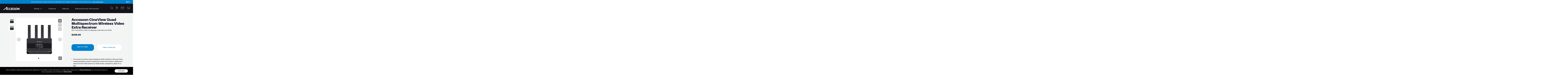

--- FILE ---
content_type: text/html; charset=UTF-8
request_url: https://accsoonusa.com/product/cineview-quad-multispectrum-wireless-video-extra-receiver/
body_size: 45968
content:


<!DOCTYPE html>
<html class="no-js  " lang="en" id="layout-product">
    <head>
        <title>Accsoon CineView Quad Extra Receiver | Accsoon</title>
        <link rel="dns-prefetch preconnect" href="https://cdn11.bigcommerce.com/s-82zhzv10wf" crossorigin>
        <meta property="product:price:amount" content="259" /><meta property="product:price:currency" content="USD" /><meta property="og:url" content="https://accsoonusa.com/product/cineview-quad-multispectrum-wireless-video-extra-receiver/" /><meta property="og:site_name" content="Accsoon" /><meta name="keywords" content="Accsoon, wireless, mobile HD field Monitor"><meta name="description" content="The Accsoon CineView Quad professional HDMI Dual Band 2.4GHz and 5GHz wireless standalone receiver is perfect for anyone who needs to reliably send video from their HDMI camera to a HDMI monitor, smartphone, tablet, PC or Mac. It has best-in-class transmission latency of less than 60ms with virtually imperceptible lag. 

Now you can expand the CineView Quad system via the dedicated CineView Quad receiver units. You can pair up to 4 receiver units to one transmitter allowing for video transmission with nearly undetectable lag up to 500 feet away. 

Adding an additional receiver to your CineView Quad system is easy. Just rotate the group number on the receiver to match the group number on the transmitter, and the transmitter and receiver will automatically pair once powered on.

***Please note that the CineView Quad receiver units are for CineView Quad systems only. This unit will not work with the CineView HE, CineView SE, or CineEye transmitters. ***"><link rel='canonical' href='https://accsoonusa.com/product/cineview-quad-multispectrum-wireless-video-extra-receiver/' /><meta name='platform' content='bigcommerce.stencil' /><meta property="og:type" content="product" />
<meta property="og:title" content="Accssoon CineView Quad Multispectrum Wireless Video Extra Receiver" />
<meta property="og:description" content="The Accsoon CineView Quad professional HDMI Dual Band 2.4GHz and 5GHz wireless standalone receiver is perfect for anyone who needs to reliably send video from their HDMI camera to a HDMI monitor, smartphone, tablet, PC or Mac. It has best-in-class transmission latency of less than 60ms with virtually imperceptible lag. 

Now you can expand the CineView Quad system via the dedicated CineView Quad receiver units. You can pair up to 4 receiver units to one transmitter allowing for video transmission with nearly undetectable lag up to 500 feet away. 

Adding an additional receiver to your CineView Quad system is easy. Just rotate the group number on the receiver to match the group number on the transmitter, and the transmitter and receiver will automatically pair once powered on.

***Please note that the CineView Quad receiver units are for CineView Quad systems only. This unit will not work with the CineView HE, CineView SE, or CineEye transmitters. ***" />
<meta property="og:image" content="https://cdn11.bigcommerce.com/s-82zhzv10wf/products/133/images/945/v69vqi3di08nsd2djkc5__46714.1703703635.386.513.jpg?c=1" />
<meta property="og:availability" content="instock" />
<meta property="pinterest:richpins" content="enabled" />
        
         

        <link href="https://cdn11.bigcommerce.com/s-82zhzv10wf/product_images/Accsoon-Favicon.png?t=1571675704" rel="shortcut icon">
        <meta name="viewport" content="width=device-width, initial-scale=1, maximum-scale=1">

        <script>
            document.documentElement.className = document.documentElement.className.replace('no-js', 'js');
        </script>

        <script>
    function browserSupportsAllFeatures() {
        return window.Promise
            && window.fetch
            && window.URL
            && window.URLSearchParams
            && window.WeakMap
            // object-fit support
            && ('objectFit' in document.documentElement.style);
    }

    function loadScript(src) {
        var js = document.createElement('script');
        js.src = src;
        js.onerror = function () {
            console.error('Failed to load polyfill script ' + src);
        };
        document.head.appendChild(js);
    }

    if (!browserSupportsAllFeatures()) {
        loadScript('https://cdn11.bigcommerce.com/s-82zhzv10wf/stencil/41ffa580-d7b8-013e-bac9-32fe1a9facfb/e/5b7994b0-d8d6-013e-a88a-12df8f8cb346/dist/theme-bundle.polyfills.js');
    }
</script>

        <script>
            window.lazySizesConfig = window.lazySizesConfig || {};
            window.lazySizesConfig.loadMode = 1;
        </script>
        <script async src="https://cdn11.bigcommerce.com/s-82zhzv10wf/stencil/41ffa580-d7b8-013e-bac9-32fe1a9facfb/e/5b7994b0-d8d6-013e-a88a-12df8f8cb346/dist/theme-bundle.head_async.js"></script>
        <script type="text/javascript" data-channel="5de947a7faf7ea56194f09c1" src="//creator.zmags.com/channels.js" data-timeout="99000000000000"></script>
        <link rel="stylesheet" type="text/css" href="//c.zmags.com/static/styles.css" />
        <link rel="stylesheet" href="https://cdnjs.cloudflare.com/ajax/libs/font-awesome/5.15.1/css/all.min.css" integrity="sha512-+4zCK9k+qNFUR5X+cKL9EIR+ZOhtIloNl9GIKS57V1MyNsYpYcUrUeQc9vNfzsWfV28IaLL3i96P9sdNyeRssA==" crossorigin="anonymous" />
        <link rel="stylesheet" href="https://use.typekit.net/wen4fpl.css">
        
        <link data-stencil-stylesheet href="https://cdn11.bigcommerce.com/s-82zhzv10wf/stencil/41ffa580-d7b8-013e-bac9-32fe1a9facfb/e/5b7994b0-d8d6-013e-a88a-12df8f8cb346/css/theme-54e15dc0-d7b8-013e-65ab-6e771e833a19.css" rel="stylesheet">

        <!-- Start Tracking Code for analytics_facebook -->

<script>
!function(f,b,e,v,n,t,s){if(f.fbq)return;n=f.fbq=function(){n.callMethod?n.callMethod.apply(n,arguments):n.queue.push(arguments)};if(!f._fbq)f._fbq=n;n.push=n;n.loaded=!0;n.version='2.0';n.queue=[];t=b.createElement(e);t.async=!0;t.src=v;s=b.getElementsByTagName(e)[0];s.parentNode.insertBefore(t,s)}(window,document,'script','https://connect.facebook.net/en_US/fbevents.js');

fbq('set', 'autoConfig', 'false', '417490949217374');
fbq('dataProcessingOptions', ['LDU'], 0, 0);
fbq('init', '417490949217374', {"external_id":"c3d63b95-30a1-4b05-8925-61abf2b876d7"});
fbq('set', 'agent', 'bigcommerce', '417490949217374');

function trackEvents() {
    var pathName = window.location.pathname;

    fbq('track', 'PageView', {}, "");

    // Search events start -- only fire if the shopper lands on the /search.php page
    if (pathName.indexOf('/search.php') === 0 && getUrlParameter('search_query')) {
        fbq('track', 'Search', {
            content_type: 'product_group',
            content_ids: [],
            search_string: getUrlParameter('search_query')
        });
    }
    // Search events end

    // Wishlist events start -- only fire if the shopper attempts to add an item to their wishlist
    if (pathName.indexOf('/wishlist.php') === 0 && getUrlParameter('added_product_id')) {
        fbq('track', 'AddToWishlist', {
            content_type: 'product_group',
            content_ids: []
        });
    }
    // Wishlist events end

    // Lead events start -- only fire if the shopper subscribes to newsletter
    if (pathName.indexOf('/subscribe.php') === 0 && getUrlParameter('result') === 'success') {
        fbq('track', 'Lead', {});
    }
    // Lead events end

    // Registration events start -- only fire if the shopper registers an account
    if (pathName.indexOf('/login.php') === 0 && getUrlParameter('action') === 'account_created') {
        fbq('track', 'CompleteRegistration', {}, "");
    }
    // Registration events end

    

    function getUrlParameter(name) {
        var cleanName = name.replace(/[\[]/, '\[').replace(/[\]]/, '\]');
        var regex = new RegExp('[\?&]' + cleanName + '=([^&#]*)');
        var results = regex.exec(window.location.search);
        return results === null ? '' : decodeURIComponent(results[1].replace(/\+/g, ' '));
    }
}

if (window.addEventListener) {
    window.addEventListener("load", trackEvents, false)
}
</script>
<noscript><img height="1" width="1" style="display:none" alt="null" src="https://www.facebook.com/tr?id=417490949217374&ev=PageView&noscript=1&a=plbigcommerce1.2&eid="/></noscript>

<!-- End Tracking Code for analytics_facebook -->

<!-- Start Tracking Code for analytics_googleanalytics4 -->

<script data-cfasync="false" src="https://cdn11.bigcommerce.com/shared/js/google_analytics4_bodl_subscribers-358423becf5d870b8b603a81de597c10f6bc7699.js" integrity="sha256-gtOfJ3Avc1pEE/hx6SKj/96cca7JvfqllWA9FTQJyfI=" crossorigin="anonymous"></script>
<script data-cfasync="false">
  (function () {
    window.dataLayer = window.dataLayer || [];

    function gtag(){
        dataLayer.push(arguments);
    }

    function initGA4(event) {
         function setupGtag() {
            function configureGtag() {
                gtag('js', new Date());
                gtag('set', 'developer_id.dMjk3Nj', true);
                gtag('config', 'G-RQC7YPSWYL');
            }

            var script = document.createElement('script');

            script.src = 'https://www.googletagmanager.com/gtag/js?id=G-RQC7YPSWYL';
            script.async = true;
            script.onload = configureGtag;

            document.head.appendChild(script);
        }

        setupGtag();

        if (typeof subscribeOnBodlEvents === 'function') {
            subscribeOnBodlEvents('G-RQC7YPSWYL', false);
        }

        window.removeEventListener(event.type, initGA4);
    }

    

    var eventName = document.readyState === 'complete' ? 'consentScriptsLoaded' : 'DOMContentLoaded';
    window.addEventListener(eventName, initGA4, false);
  })()
</script>

<!-- End Tracking Code for analytics_googleanalytics4 -->

<!-- Start Tracking Code for analytics_siteverification -->

 <!-- Global site tag (gtag.js) - Google Ads: AW-574890343 -->
<script async src="https://www.googletagmanager.com/gtag/js?id=AW-574890343"></script>
<script>
  window.dataLayer = window.dataLayer || [];
  function gtag(){dataLayer.push(arguments);}
  gtag('js', new Date());
 
  gtag('config', 'AW-574890343', {'allow_enhanced_conversions':true});
</script>

<!-- End Tracking Code for analytics_siteverification -->


<script type="text/javascript" src="https://checkout-sdk.bigcommerce.com/v1/loader.js" defer ></script>
<script src="https://www.google.com/recaptcha/api.js" async defer></script>
<script type="text/javascript">
var BCData = {"product_attributes":{"sku":"CVQUADRX","upc":"664918771737","mpn":"CVQUADRX","gtin":null,"weight":null,"base":true,"image":null,"price":{"without_tax":{"formatted":"$259.00","value":259,"currency":"USD"},"tax_label":"Tax"},"out_of_stock_behavior":"label_option","out_of_stock_message":"Out of stock","available_modifier_values":[],"in_stock_attributes":[],"stock":null,"instock":true,"stock_message":null,"purchasable":true,"purchasing_message":null,"call_for_price_message":null}};
</script>
<script src='https://hello.zonos.com/hello.js?siteKey=1R2JQQ620XHQ8'  ></script><script type="application/javascript" src="//ajax.googleapis.com/ajax/libs/jquery/1.12.1/jquery.min.js"></script><script
    async
    type="text/javascript"
    id="sig-bc"
    data-store-id="stores/82zhzv10wf"
    src="https://cdn-scripts.signifyd.com/bigcommerce/script-tag.js"></script>
<!-- Google Tag Manager -->
<script>(function(w,d,s,l,i){w[l]=w[l]||[];w[l].push({'gtm.start':
new Date().getTime(),event:'gtm.js'});var f=d.getElementsByTagName(s)[0],
j=d.createElement(s),dl=l!='dataLayer'?'&l='+l:'';j.async=true;j.src=
'https://www.googletagmanager.com/gtm.js?id='+i+dl;f.parentNode.insertBefore(j,f);
})(window,document,'script','dataLayer','GTM-K7M8N54');</script>
<!-- End Google Tag Manager -->
 <script data-cfasync="false" src="https://microapps.bigcommerce.com/bodl-events/1.9.4/index.js" integrity="sha256-Y0tDj1qsyiKBRibKllwV0ZJ1aFlGYaHHGl/oUFoXJ7Y=" nonce="" crossorigin="anonymous"></script>
 <script data-cfasync="false" nonce="">

 (function() {
    function decodeBase64(base64) {
       const text = atob(base64);
       const length = text.length;
       const bytes = new Uint8Array(length);
       for (let i = 0; i < length; i++) {
          bytes[i] = text.charCodeAt(i);
       }
       const decoder = new TextDecoder();
       return decoder.decode(bytes);
    }
    window.bodl = JSON.parse(decodeBase64("[base64]"));
 })()

 </script>

<script nonce="">
(function () {
    var xmlHttp = new XMLHttpRequest();

    xmlHttp.open('POST', 'https://bes.gcp.data.bigcommerce.com/nobot');
    xmlHttp.setRequestHeader('Content-Type', 'application/json');
    xmlHttp.send('{"store_id":"1000766492","timezone_offset":"-5.0","timestamp":"2026-01-21T11:32:11.56446800Z","visit_id":"783c0c0d-7114-49e5-b62b-ca7805f231d0","channel_id":1}');
})();
</script>


        <!-- 
    Use this template to insert anything you want to have at the very end of the header.
-->
<script src="https://code.jquery.com/jquery-3.5.1.min.js" integrity="sha256-9/aliU8dGd2tb6OSsuzixeV4y/faTqgFtohetphbbj0=" crossorigin="anonymous"></script>
<link rel="preconnect" href="https://fonts.gstatic.com">
<link href="https://fonts.googleapis.com/css2?family=Open+Sans:wght@400;700&display=swap" rel="stylesheet">
    </head>
    <body>
        <svg data-src="https://cdn11.bigcommerce.com/s-82zhzv10wf/stencil/41ffa580-d7b8-013e-bac9-32fe1a9facfb/e/5b7994b0-d8d6-013e-a88a-12df8f8cb346/img/icon-sprite.svg" class="icons-svg-sprite"></svg>
        <div id="my-page">
        <a href="#main-content" class="skip-to-main-link">Skip to main content</a>
<div class="header-wrapper sticky">
    <div id="fastr-bar">

    <div data-content-region="top_bar_text--global"><div data-layout-id="1cc95ecb-a886-4323-b3d8-9656d78957bf">       <div data-sub-layout-container="890c6844-5c0a-4767-bdac-cb8c44c88885" data-layout-name="Layout">
    <style data-container-styling="890c6844-5c0a-4767-bdac-cb8c44c88885">
        [data-sub-layout-container="890c6844-5c0a-4767-bdac-cb8c44c88885"] {
            box-sizing: border-box;
            display: flex;
            flex-wrap: wrap;
            z-index: 0;
            position: relative;
            height: ;
            padding-top: 0px;
            padding-right: 0px;
            padding-bottom: 0px;
            padding-left: 0px;
            margin-top: 0px;
            margin-right: 0px;
            margin-bottom: 0px;
            margin-left: 0px;
            border-width: 0px;
            border-style: solid;
            border-color: #333333;
        }

        [data-sub-layout-container="890c6844-5c0a-4767-bdac-cb8c44c88885"]:after {
            display: block;
            position: absolute;
            top: 0;
            left: 0;
            bottom: 0;
            right: 0;
            background-size: cover;
            z-index: auto;
        }
    </style>

    <div data-sub-layout="73a48b6c-66d4-477c-b2d8-6affc5b648bf">
        <style data-column-styling="73a48b6c-66d4-477c-b2d8-6affc5b648bf">
            [data-sub-layout="73a48b6c-66d4-477c-b2d8-6affc5b648bf"] {
                display: flex;
                flex-direction: column;
                box-sizing: border-box;
                flex-basis: 100%;
                max-width: 100%;
                z-index: 0;
                position: relative;
                height: ;
                padding-top: 0px;
                padding-right: 0px;
                padding-bottom: 0px;
                padding-left: 0px;
                margin-top: 0px;
                margin-right: 0px;
                margin-bottom: 0px;
                margin-left: 0px;
                border-width: 0px;
                border-style: solid;
                border-color: #333333;
                justify-content: center;
            }
            [data-sub-layout="73a48b6c-66d4-477c-b2d8-6affc5b648bf"]:after {
                display: block;
                position: absolute;
                top: 0;
                left: 0;
                bottom: 0;
                right: 0;
                background-size: cover;
                z-index: auto;
            }
            @media only screen and (max-width: 700px) {
                [data-sub-layout="73a48b6c-66d4-477c-b2d8-6affc5b648bf"] {
                    flex-basis: 100%;
                    max-width: 100%;
                }
            }
        </style>
        <div data-widget-id="253badaf-a32a-484a-9476-9e2052d10c8a" data-placement-id="aaa1082c-8db9-4eb4-8945-8508554b6b75" data-placement-status="ACTIVE"><script src="https://cas.zma.gs/7f011be4-a300-4aec-a736-d933cb95ddfc/ssr/containers/631a1f3e-df6d-4e0d-9930-b9d78004e7d8/init.js"></script>
</div>
    </div>
</div>

       <div data-sub-layout-container="5745bdde-9193-4e89-9750-063e3297e1da" data-layout-name="Layout">
    <style data-container-styling="5745bdde-9193-4e89-9750-063e3297e1da">
        [data-sub-layout-container="5745bdde-9193-4e89-9750-063e3297e1da"] {
            box-sizing: border-box;
            display: flex;
            flex-wrap: wrap;
            z-index: 0;
            position: relative;
            height: ;
            padding-top: 0px;
            padding-right: 0px;
            padding-bottom: 0px;
            padding-left: 0px;
            margin-top: 0px;
            margin-right: 0px;
            margin-bottom: 0px;
            margin-left: 0px;
            border-width: 0px;
            border-style: solid;
            border-color: #333333;
        }

        [data-sub-layout-container="5745bdde-9193-4e89-9750-063e3297e1da"]:after {
            display: block;
            position: absolute;
            top: 0;
            left: 0;
            bottom: 0;
            right: 0;
            background-size: cover;
            z-index: auto;
        }
    </style>

    <div data-sub-layout="3939d574-704f-4d73-83b0-dd1fdceb9f64">
        <style data-column-styling="3939d574-704f-4d73-83b0-dd1fdceb9f64">
            [data-sub-layout="3939d574-704f-4d73-83b0-dd1fdceb9f64"] {
                display: flex;
                flex-direction: column;
                box-sizing: border-box;
                flex-basis: 100%;
                max-width: 100%;
                z-index: 0;
                position: relative;
                height: ;
                padding-top: 0px;
                padding-right: 10.5px;
                padding-bottom: 0px;
                padding-left: 10.5px;
                margin-top: 0px;
                margin-right: 0px;
                margin-bottom: 0px;
                margin-left: 0px;
                border-width: 0px;
                border-style: solid;
                border-color: #333333;
                justify-content: center;
            }
            [data-sub-layout="3939d574-704f-4d73-83b0-dd1fdceb9f64"]:after {
                display: block;
                position: absolute;
                top: 0;
                left: 0;
                bottom: 0;
                right: 0;
                background-size: cover;
                z-index: auto;
            }
            @media only screen and (max-width: 700px) {
                [data-sub-layout="3939d574-704f-4d73-83b0-dd1fdceb9f64"] {
                    flex-basis: 100%;
                    max-width: 100%;
                }
            }
        </style>
    </div>
</div>

</div></div>
    <div class="login-link">
        <a href="/login.php">Sign in</a>
    </div>

</div>



    <header class="header">
        <div class="header-container">
            <nav>
                <div class="logo-container">
                    <a href="https://accsoonusa.com/">
                        <img src="https://cdn11.bigcommerce.com/s-82zhzv10wf/stencil/41ffa580-d7b8-013e-bac9-32fe1a9facfb/e/5b7994b0-d8d6-013e-a88a-12df8f8cb346/theme/brand/logo.svg" alt="Accsoon">
                    </a>
                </div>
                <a href="#mobile-menu" class="mburger">
                    <div class="hamburger hamburger--spring">
                        <span class="hamburger-box">
                            <span class="hamburger-inner"></span>
                        </span>
                    </div>
                </a>
                <ul class="desktop-menu">
    <li>
        <a href="#">Shop<i class="fas fa-chevron-down"></i> </a> 
        <div class="submenu">
            <div class="submenu-container menu-xl-bg">
                <div>
                    <div>
                        <h3 class="submenu-title"><a href="/wireless-video/">Wireless Video</a><span class="callout">&nbsp;></span></h3>
                        <ul>
                        <li><a href="/page/cineviewhe/">CineView HE</a></li>
                        <li><a href="/product/cineview-se-multispectrum-wireless-video-transmitter-and-receiver/">CineView SE</a></li>
                        <li><a href="/page/cineviewquad/">CineView Quad</a></li>
                        <li><a href="/cineview-nano/">CineView Nano</a></li>
                        <li><a href="/page/cineview-2-sdi/">CineView 2 SDI</a></li>
                        <li><a href="/page/cineview-4k/">CineView Master 4K</a></li>
                        </ul>
                    </div>
                </div>
                <div>    
                    <div>
                        <h3 class="submenu-title"><a href="/mobile-monitoring/">Mobile Monitoring</a><span class="callout">&nbsp;></span></h3>
                        <ul>
                            <li><a href="/accsoon-m7-smart-monitors/">M7 Smart Monitors</a></li>
                            <li><a href="/product/accsoon-seemo-ios-hdmi-adapter/">SeeMo</a></li>
                            <li><a href="/accsoon-seemo-pro-sdi-hdmi-to-usb-c-video-capture-adapter-for-iphone-and-ipad/">SeeMo Pro</a></li>
                            <li><a href="/accsoon-seemo-4k-ios-hdmi-adapter/">SeeMo 4K</a></li>
                        </ul>
                    </div>
                </div>
                <div>    
                    <div>
                        <h3 class="submenu-title"><a href="/accessories/">Accessories</a><span class="callout">&nbsp;></span></h3>
                        <ul>
                            <li><a href="/accessories/toprig-chargers/">TopRig Chargers</a></li>
                            <li><a href="/accsoon-toprig-sliders/">TopRig Sliders</a></li>
                            <li><a href="/accsoon-power-cage-ii/">Powercage II</a></li>
                            <li><a href="/accsoon-power-cage-pro-ii/">Powercage II Pro</a></li>
                            <li><a href="/accsoon-powercage-mini/">Powercage Mini</a></li>
                            <li><a href="/product/f-c01-wireless-follow-focus-system/">FC01</a></li>
                        </ul>
                    </div>
                </div>
                <div>    
                    <h3 class="submenu-title big-one"><a href="/wireless-intercom-systems/">Wireless Intercom Systems</a><span class="callout">&nbsp;></span></h3>
                    <ul><li><a href="/page/accsoon-como/">CoMo</a></li></ul>
                </div>
                <div>    
                    <div>
                        <h3 class="submenu-title"><a href="/deals/" class="callout">Latest Deals! ></a></h3>
                    </div>
                    <div>
                        <h3 class="submenu-title"><a href="/open-box/" class="callout">Open Box ></a></h3>
                    </div>
                </div>   <!---->
            </div><!-- /.submenu container -->
        </div><!-- /.submenu -->
    </li>
    <li>
        <a href="/videos/">Videos</a> 
    </li>
    <li>
        <a href="/about-us/">About</a> 
    </li>
    <li>
        <a href="/educational-discount/">Educational Discount</a> 
    </li>
</ul>
                <div class="icons-list-header">   
    <div id="search-box">
        <form autocomplete="off" action="/search.php">
            <input class="text" type="text" id="search_query_adv" name="search_query_adv" value="" placeholder="">
            <button type="submit">Search</button>
        </form>
    </div>
    
    <a href="/find-a-dealer/" id="icon-location"><img src="https://cdn11.bigcommerce.com/s-82zhzv10wf/stencil/41ffa580-d7b8-013e-bac9-32fe1a9facfb/e/5b7994b0-d8d6-013e-a88a-12df8f8cb346/theme/images/location-icon.png" alt="Location Icon"></a>
        
    <a href="/subscribe/" id="icon-subscribe" class="open-popup-link" data-mfp-src="#subscribe-popup" ><img src="https://cdn11.bigcommerce.com/s-82zhzv10wf/stencil/41ffa580-d7b8-013e-bac9-32fe1a9facfb/e/5b7994b0-d8d6-013e-a88a-12df8f8cb346/theme/images/subscribe-icon.png" alt="Subscribe Icon"></a>

    <a href="/cart.php" id="icon-cart"><img src="https://cdn11.bigcommerce.com/s-82zhzv10wf/stencil/41ffa580-d7b8-013e-bac9-32fe1a9facfb/e/5b7994b0-d8d6-013e-a88a-12df8f8cb346/theme/images/cart-icon.png" alt="Cart Icon"></a>
</div>
            </nav>
        </div><!-- /header-container -->
    </header>
</div>

<div data-content-region="header_bottom"></div>
        <div class="body" id='main-content' data-currency-code="USD">
     
     
    <div class="container">
        

        <!-- CONDITIONAL TO SHOW PRODUCTS FILTERING BY CUSTOM FIELD. -->
        <div itemscope itemtype="http://schema.org/Product"  class="template-Standard" >
            <!-- Check gql variable in product.html -->
        <div class="wide">
    <div class="container">
        
        <div class="productView" >
        

            <section class="productView-details" id="product-title">

                <div class="productView-product">
    
                    <h1 class="productView-title" itemprop="name">Accssoon CineView Quad Multispectrum Wireless Video Extra Receiver</h1>
    
                    <p class="productView-info-value" id="productView-info-value"  itemprop="sku"><span id="sku-cat">SKU:</span> <span id="productView-info-value-sku" data-product-sku itemprop="sku">CVQUADRX</span> | FREE U.S. shipping on all orders over $100!
</p>
                    
    
                    <div class="productView-price">
                        
        <div class="price-section price-section--withoutTax rrp-price--withoutTax" style="display: none;">
            MSRP:
            <span data-product-rrp-price-without-tax class="price price--rrp"> 
                
            </span>
        </div>
        <div class="price-section price-section--withoutTax non-sale-price--withoutTax" style="display: none;">
            Was:
            <span data-product-non-sale-price-without-tax class="price price--non-sale">
                
            </span>
        </div>
        <div class="price-section price-section--withoutTax" itemprop="offers" itemscope itemtype="http://schema.org/Offer">
            <span class="price-label" >
                
            </span>
            <span class="price-now-label" style="display: none;">
                Now:
            </span>
            <span data-product-price-without-tax class="price price--withoutTax">$259.00</span>
                <meta itemprop="availability" itemtype="http://schema.org/ItemAvailability"
                    content="http://schema.org/InStock">
                <meta itemprop="itemCondition" itemtype="http://schema.org/OfferItemCondition" content="http://schema.org/Condition">
                <meta itemprop="priceCurrency" content="USD">
                <meta itemprop="url" content="https://accsoonusa.com/product/cineview-quad-multispectrum-wireless-video-extra-receiver/">
                <div itemprop="priceSpecification" itemscope itemtype="http://schema.org/PriceSpecification">
                    <meta itemprop="price" content="259">
                    <meta itemprop="priceCurrency" content="USD">
                    <meta itemprop="valueAddedTaxIncluded" content="false">
                </div>
        </div>
         <div class="price-section price-section--saving price" style="display: none;">
                <span class="price">(You save</span>
                <span data-product-price-saved class="price price--saving">
                    
                </span>
                <span class="price">)</span>
         </div>
                    </div>
                </div> <!--/productView-product-->
            </section>
            <section class="productView-details" id="product-bullets">
            <div data-content-region="product_below_price"><div data-layout-id="67639055-2bad-4099-bc59-e196abf96a99">       <div data-widget-id="4699996b-4788-4041-8ce4-d1f5fccf5a9b" data-placement-id="91f955a1-e8db-4e59-9bf2-71c2999e3a5b" data-placement-status="ACTIVE"><style media="screen">
  #banner-region- {
    display: block;
    width: 100%;
    max-width: 545px;
  }
</style>

<div id="banner-region-">
  <div data-pp-message="" data-pp-style-logo-position="left" data-pp-style-logo-type="inline" data-pp-style-text-color="black" data-pp-style-text-size="12" id="paypal-commerce-proddetails-messaging-banner">
  </div>
  <script defer="" nonce="">
    (function () {
      // Price container with data-product-price-with-tax has bigger priority for product amount calculations
      const priceContainer = document.querySelector('[data-product-price-with-tax]')?.innerText
        ? document.querySelector('[data-product-price-with-tax]')
        : document.querySelector('[data-product-price-without-tax]');

      if (priceContainer) {
        renderMessageIfPossible();

        const config = {
          childList: true,    // Observe direct child elements
          subtree: true,      // Observe all descendants
          attributes: false,  // Do not observe attribute changes
        };

        const observer = new MutationObserver((mutationsList) => {
          if (mutationsList.length > 0) {
            renderMessageIfPossible();
          }
        });

        observer.observe(priceContainer, config);
      }

      function renderMessageIfPossible() {
        const amount = getPriceAmount(priceContainer.innerText)[0];

        if (amount) {
          renderMessage({ amount });
        }
      }

      function getPriceAmount(text) {
        /*
         INFO:
         - extracts a string from a pattern: [number][separator][number][separator]...
           [separator] - any symbol but a digit, including whitespaces
         */
        const pattern = /\d+(?:[^\d]\d+)+(?!\d)/g;
        const matches = text.match(pattern);
        const results = [];

        // if there are no matches
        if (!matches?.length) {
          const amount = text.replace(/[^\d]/g, '');

          if (!amount) return results;

          results.push(amount);

          return results;
        }

        matches.forEach(str => {
          const sepIndexes = [];

          for (let i = 0; i < str.length; i++) {
            // find separator index and push to array
            if (!/\d/.test(str[i])) {
              sepIndexes.push(i);
            }
          }
          if (sepIndexes.length === 0) return;
          // assume the last separator is the decimal
          const decIndex = sepIndexes[sepIndexes.length - 1];

          // cut the substr to the separator with replacing non-digit chars
          const intSubstr = str.slice(0, decIndex).replace(/[^\d]/g, '');
          // cut the substr after the separator with replacing non-digit chars
          const decSubstr = str.slice(decIndex + 1).replace(/[^\d]/g, '');

          if (!intSubstr) return;

          const amount = decSubstr ? `${intSubstr}.${decSubstr}` : intSubstr;
          // to get floating point number
          const number = parseFloat(amount);

          if (!isNaN(number)) {
            results.push(String(number));
          }
        });

        return results;
      }

      function loadScript(src, attributes) {
        return new Promise((resolve, reject) => {
          const scriptTag = document.createElement('script');

          if (attributes) {
            Object.keys(attributes)
                    .forEach(key => {
                      scriptTag.setAttribute(key, attributes[key]);
                    });
          }

          scriptTag.type = 'text/javascript';
          scriptTag.src = src;

          scriptTag.onload = () => resolve();
          scriptTag.onerror = event => {
            reject(event);
          };

          document.head.appendChild(scriptTag);
        });
      }

      function renderMessage(objectParams) {
        const paypalSdkScriptConfig = getPayPalSdkScriptConfig();

        const options = transformConfig(paypalSdkScriptConfig.options);
        const attributes = transformConfig(paypalSdkScriptConfig.attributes);

        const messageProps = { placement: 'product', ...objectParams };

        const renderPayPalMessagesComponent = (paypal) => {
          paypal.Messages(messageProps).render('#paypal-commerce-proddetails-messaging-banner');
        };

        if (options['client-id'] && options['merchant-id']) {
          if (!window.paypalMessages) {
            const paypalSdkUrl = 'https://www.paypal.com/sdk/js';
            const scriptQuery = new URLSearchParams(options).toString();
            const scriptSrc = `${paypalSdkUrl}?${scriptQuery}`;

            loadScript(scriptSrc, attributes).then(() => {
              renderPayPalMessagesComponent(window.paypalMessages);
            });
          } else {
            renderPayPalMessagesComponent(window.paypalMessages)
          }
        }
      }

      function transformConfig(config) {
        let transformedConfig = {};

        const keys = Object.keys(config);

        keys.forEach((key) => {
          const value = config[key];

          if (
                  value === undefined ||
                  value === null ||
                  value === '' ||
                  (Array.isArray(value) && value.length === 0)
          ) {
            return;
          }

          transformedConfig = {
            ...transformedConfig,
            [key]: Array.isArray(value) ? value.join(',') : value,
          };
        });

        return transformedConfig;
      }

      function getPayPalSdkScriptConfig() {
        const attributionId = '';
        const currencyCode = 'USD';
        const clientId = 'AQ3RkiNHQ53oodRlTz7z-9ETC9xQNUgOLHjVDII9sgnF19qLXJzOwShAxcFW7OT7pVEF5B9bwjIArOvE';
        const merchantId = 'N8P2T5W9G5CA6';
        const isDeveloperModeApplicable = 'false'.indexOf('true') !== -1;
        const buyerCountry = 'US';

        return {
          options: {
            'client-id': clientId,
            'merchant-id': merchantId,
            components: ['messages'],
            currency: currencyCode,
            ...(isDeveloperModeApplicable && { 'buyer-country': buyerCountry }),
          },
          attributes: {
            'data-namespace': 'paypalMessages',
            'data-partner-attribution-id': attributionId,
          },
        };
      }
    })();
  </script>
</div>
</div>
</div></div>
                <style type="text/css">
                a[data-sku='CVQUADRX'] { border: 1px solid #005984!important; background: #FFF;  }
                </style>
                <div  id="loader">
                    <div  id="color-optionset">
                    </div>
                    <div  id="size-optionset">
                    </div>
                    <div  id="style-optionset">
                    </div>
                </div>
                
                <dl class="productView-info">
    
                    <div class="productView-info-bulkPricing">
                                            </div>
                </dl>
                <div class="productView-options">
                    <form class="form" method="post" action="https://accsoonusa.com/cart.php" enctype="multipart/form-data"
                        data-cart-item-add>
                        <input type="hidden" name="action" value="add">
                        <input type="hidden" name="product_id" value="133"/>
                        <div data-product-option-change style="display:none;" class="product-options">
                        </div>   
    
                        
<div class="wallet-buttons-list">
    <div id=bc-smart-payment-buttons_6970b93c08162>
<script type="text/javascript">
    (function() {
        let productData = null;

        init();

        function init() {
            const buttonsContainerId = 'bc-smart-payment-buttons_6970b93c08162';
            const smartButtonsContainer = document.getElementById(buttonsContainerId);

            if (!smartButtonsContainer) {
                return;
            }

            const appLoadingProps = {
                checkoutKitLoaderScriptPath: 'https://checkout-sdk.bigcommerce.com/v1/loader.js',
                microAppJsFilesPaths: JSON.parse('["https:\/\/microapps.bigcommerce.com\/smart-payment-buttons\/js\/runtime-ead45ca4.js","https:\/\/microapps.bigcommerce.com\/smart-payment-buttons\/js\/vendors-13b050f2.js","https:\/\/microapps.bigcommerce.com\/smart-payment-buttons\/js\/smart-payment-buttons-ee781486.js"]'),
            }

            const smartPaymentButtonsProps = {
                buyNowInitializeOptions: {
                    getBuyNowCartRequestBody: getBuyNowCartRequestBody,
                    storefrontApiToken: 'eyJ0eXAiOiJKV1QiLCJhbGciOiJFUzI1NiJ9.eyJjaWQiOlsxXSwiY29ycyI6WyJodHRwczovL2FjY3Nvb251c2EuY29tIl0sImVhdCI6MTc2OTE2NTYyOCwiaWF0IjoxNzY4OTkyODI4LCJpc3MiOiJCQyIsInNpZCI6MTAwMDc2NjQ5Miwic3ViIjoiQkMiLCJzdWJfdHlwZSI6MCwidG9rZW5fdHlwZSI6MX0.sEe_eYU4OeYIa2_hcIOkxsBNwofo_f6SSfZuXrFrAclzgTwpv9KJeRS1G-iR3mU8etgm0B4v_AuHp_Fon8lk7A',
                },
                containerId: buttonsContainerId,
                currencyCode: 'USD',
                showMoreButtonLabel: 'More payment options',
                smartPaymentButtons: JSON.parse('[{"gatewayId":"paypalcommerce","methodId":"paypal","initializationOptions":{"style":{"size":"medium","color":"gold","shape":"rect","label":"checkout","height":40}},"sortOrder":0},{"gatewayId":"paypalcommercecredit","methodId":"paypal-credit","initializationOptions":{"style":{"size":"medium","color":"gold","shape":"rect","label":"checkout","height":40}},"sortOrder":1}]'),
                storeSettings: {
                    host: 'https://accsoonusa.com',
                    locale: '',
                },
                visibleBaseButtonsCount: Number('2'),
                confirmationPageRedirectUrl: '/checkout/order-confirmation',
                requiresShipping: Boolean('1'),
            };

            document.addEventListener('onProductUpdate', (e) => {
                productData = e.detail.productDetails;
                productData.quantity = productData.quantity || 1;
            }, false);

            appInit(appLoadingProps, smartPaymentButtonsProps);
        }

        /**
         *
         * Get 'buy now' cart data functions
         *
         * */
        function getBuyNowCartRequestBody() {
            return {
                lineItems: [productData],
                source: 'BUY_NOW',
            };
        }

        /**
         *
         * App initialization
         *
         * */
        function appInit(appLoadingProps, smartPaymentButtonsProps) {
            const { checkoutKitLoaderScriptPath, microAppJsFilesPaths } = appLoadingProps;

            if (window.checkoutKitLoader) {
                initializeSmartPaymentButtonsApp(microAppJsFilesPaths, smartPaymentButtonsProps);
            } else {
                createScriptTag(
                    checkoutKitLoaderScriptPath,
                    () => initializeSmartPaymentButtonsApp(microAppJsFilesPaths, smartPaymentButtonsProps)
                );
            }
        }

        function initializeSmartPaymentButtonsApp(microAppJsFilesPaths, smartPaymentButtonsProps) {
            if (
                window.BigCommerce
                && window.BigCommerce.initializeSmartPaymentButtons
                && typeof window.BigCommerce.initializeSmartPaymentButtons === 'function'
            ) {
                window.BigCommerce.initializeSmartPaymentButtons(smartPaymentButtonsProps);
            } else {
                loadScripts(
                    microAppJsFilesPaths,
                    () => window.BigCommerce.initializeSmartPaymentButtons(smartPaymentButtonsProps)
                );
            }
        }

        function createScriptTag(src, onLoad) {
            const scriptTag = document.createElement('script');
            scriptTag.type = 'text/javascript';
            scriptTag.defer = true;
            scriptTag.async = false;
            scriptTag.crossorigin = true;
            scriptTag.src = src;
            if (onLoad) {
                scriptTag.onload = onLoad;
            }
            document.head.appendChild(scriptTag);
        }

        function loadScripts(scripts, onLoadEnd) {
            const script = scripts[0];
            const scriptsToLoad = scripts.slice(1);

            createScriptTag(script, () => {
                if (scriptsToLoad.length > 0) {
                    loadScripts(scriptsToLoad, onLoadEnd);
                } else {
                    onLoadEnd();
                }
            });
        }
    })();
</script>
</div>

</div>
<script type="text/javascript">
    function updateProductDetailsData(form) {
        const productDetails = {};
        const formData = new FormData(form);
        for (const [fieldName, fieldValue] of formData) {
            if (fieldName === 'product_id') {
                productDetails.productId = Number(fieldValue);
            }
            if (fieldName === 'qty[]') {
                productDetails.quantity = Number(fieldValue);
            }
            if (fieldName.match(/attribute/)) {
                const productOption = {
                    optionId: Number(fieldName.match(/\d+/g)[0]),
                    optionValue: fieldValue,
                };
                productDetails.optionSelections = productDetails?.optionSelections
                    ? [...productDetails.optionSelections, productOption]
                    : [productOption];
            }
        }
        document.dispatchEvent(new CustomEvent('onProductUpdate', {
            bubbles: true,
            detail: { productDetails },
        }));
    }
    function resetProductDetailsData() {
        const productDetails = {};
        document.dispatchEvent(new CustomEvent('onProductUpdate', {
            bubbles: true,
            detail: { productDetails },
        }));
    }
    function init() {
        const form = document.querySelector('form[data-cart-item-add]');
        const submitButton = form.querySelector('input[type="submit"]');
        const walletButtonsContainer = document.getElementById('bc-smart-payment-buttons');
        const submitObserver = new MutationObserver(((mutations) => {
            mutations.forEach((mutation) => {
                if (mutation.type === 'attributes') {
                    if (!mutation.target.disabled && form.checkValidity()) {
                        walletButtonsContainer.style.display = 'block';
                        updateProductDetailsData(form);
                    } else {
                        walletButtonsContainer.style.display = 'none';
                        resetProductDetailsData();
                    }
                }
            });
        }));
        form.addEventListener('click', () => {
            setTimeout(() => updateProductDetailsData(form), 0);
        });
        form.addEventListener('change', () => {
            if (form.checkValidity()) {
                walletButtonsContainer.style.display = 'block';
                updateProductDetailsData(form);
            } else {
                walletButtonsContainer.style.display = 'none';
                resetProductDetailsData();
            }
        });
        form.addEventListener('touchend', () => {
            setTimeout(() => updateProductDetailsData(form), 0);
        });
        form.addEventListener('keyup', () => updateProductDetailsData(form));
        if (form.checkValidity()) {
            updateProductDetailsData(form);
        } else {
            walletButtonsContainer.style.display = 'none';
            resetProductDetailsData();
        }
    }
    init();
</script>

<div class="alertBox productAttributes-message" style="display:none">
    <div class="alertBox-column alertBox-icon">
        <icon glyph="ic-success" class="icon" aria-hidden="true"><svg xmlns="http://www.w3.org/2000/svg" width="24" height="24" viewBox="0 0 24 24"><path d="M12 2C6.48 2 2 6.48 2 12s4.48 10 10 10 10-4.48 10-10S17.52 2 12 2zm1 15h-2v-2h2v2zm0-4h-2V7h2v6z"></path></svg></icon>
    </div>
    <div class="alertBox-column alertBox-availability">
        <p class="alertBox-column alertBox-message"></p>
        <p></p>
    </div>
</div>
<div class="centermobile">
    <div class="form-action">
        <div class="addtocart-wrap">
            <button id="form-action-addToCart" data-wait-message="Adding to cart…" class="button button--primary">
                Add to Cart <span class="iconify" data-icon="simple-line-icons:arrow-right" data-inline="false"></span>
            </button>
            <a id="stockNotifyform" style="display:none;"  class="button button--primary"><span><i class="far fa-envelope"></i> NOTIFY ME</span></a>

            <a href="/dealers" class="button button--secondary">FIND A DEALER  <span class="iconify" data-icon="simple-line-icons:arrow-right" data-inline="false"></span></a>
        </div>
    </div>
    
</div>
    
                    </form>
                </div>
                <div class="text-area--custom product-bullets">
                    <div>
                        <ul><li>The Accsoon CineView Quad professional HDMI Dual Band 2.4GHz and 5GHz wireless standalone receiver is perfect for anyone who needs to reliably send video from their HDMI camera to a HDMI monitor, smartphone, tablet, PC or Mac.</li><li>Best-in-class transmission latency of less than 60ms with virtually imperceptible lag.</li><li>Now you can expand the CineView Quad system via the dedicated CineView Quad receiver units.</li><li>You can pair up to 4 receiver units to one transmitter allowing for video transmission with nearly undetectable lag up to 500 feet away.</li></ul>
                    </div>
                </div>
            </section>

            <section class="productView-images" id="product-gallery" data-image-gallery>
                <nav aria-label="Breadcrumb">
    <ol class="breadcrumbs" itemscope itemtype="http://schema.org/BreadcrumbList">
    </ol>
</nav>
                <div id="gallery" style="display:none;" >

                    <img id ="firstImage" src="https://cdn11.bigcommerce.com/s-82zhzv10wf/images/stencil/1000x1000/products/133/521/CVQUAD_PT01__72967.1661969989.jpg?c=1" data-image="https://cdn11.bigcommerce.com/s-82zhzv10wf/images/stencil/1000x1000/products/133/521/CVQUAD_PT01__72967.1661969989.jpg?c=1" alt="Accssoon CineView Quad Multispectrum Wireless Video Extra Receiver" title="Accssoon CineView Quad Multispectrum Wireless Video Extra Receiver" data-description="Accssoon CineView Quad Multispectrum Wireless Video Extra Receiver" itemprop="image">
        
        
                    <img src="https://cdn11.bigcommerce.com/s-82zhzv10wf/images/stencil/1000x1000/products/133/945/v69vqi3di08nsd2djkc5__46714.1703703635.jpg?c=1" data-image="https://cdn11.bigcommerce.com/s-82zhzv10wf/images/stencil/1000x1000/products/133/945/v69vqi3di08nsd2djkc5__46714.1703703635.jpg?c=1" alt="Accssoon CineView Quad Multispectrum Wireless Video Extra Receiver" title="Accssoon CineView Quad Multispectrum Wireless Video Extra Receiver" data-description="Accssoon CineView Quad Multispectrum Wireless Video Extra Receiver">
                </div>
            </section>
        </div><!-- / .productView-->
    </div><!-- / .wide > .container -->
</div><!-- / .wide -->
        <section class="container overflow" id="product-details">
    <div id="product-overview">
        <h2 class="product-headline">Overview</h2>
        <div class="mobile-collapse" itemprop="description">
            The <strong>Accsoon CineView Quad</strong> professional HDMI Dual Band 2.4GHz and 5GHz wireless standalone receiver is perfect for anyone who needs to reliably send video from their HDMI camera to a HDMI monitor, smartphone, tablet, PC or Mac. It has best-in-class transmission latency of less than 60ms with virtually imperceptible lag. 
<br><br>
Now you can expand the CineView Quad system via the dedicated CineView Quad receiver units. You can pair up to 4 receiver units to one transmitter allowing for video transmission with nearly undetectable lag up to 500 feet away. 
<br><br>
Adding an additional receiver to your CineView Quad system is easy. Just rotate the group number on the receiver to match the group number on the transmitter, and the transmitter and receiver will automatically pair once powered on.
<br><br>
***Please note that the CineView Quad receiver units are for CineView Quad systems only. This unit will not work with the CineView HE, CineView SE, or CineEye transmitters. ***
        </div>
    </div>

    <div id="product-specs">
        <h2 class="product-headline">Specifications</h2>
        <div class="mobile-collapse">
            <dl class="">
                        <dt>Frequency Range:</dt>
                        <dd>2412 to 2472MHz
5180 to 5580 MHz
5660 to 5825 MHz</dd>
                        <dt>LUT Support:</dt>
                        <dd>.cube</dd>
                        <dt>RF Power:</dt>
                        <dd>17dBm</dd>
                        <dt>Video Connectors:</dt>
                        <dd>1 x HDMI Output
1 x SDI Output</dd>
                        <dt>Video Format:</dt>
                        <dd>1080p at 23.98, 24, 25, 29.97, 30,50 59.94, 60 fps
1080i 50, 59.94/50fps
720p/576p/480p</dd>
                        <dt>Wi-Fi:</dt>
                        <dd>2.4GHz & 5 GHz</dd>
                        <dt>Warranty:</dt>
                        <dd>1 Year</dd>
                        <dt>Number of Channels:</dt>
                        <dd>20</dd>
                        <dt>Item Includes:</dt>
                        <dd>CineView Quad Receiver, User Manual, Camera Shoe mount (NP style battery not included)</dd>
                        <dt>Product Height:</dt>
                        <dd>1.22</dd>
                        <dt>Product Length:</dt>
                        <dd>4.92</dd>
                        <dt>Product Width:</dt>
                        <dd>3.03</dd>
                        <dt>Product Weight:</dt>
                        <dd>0.49</dd>
                        <dt>hide_Template:</dt>
                        <dd>Standard</dd>
            </dl>
        </div>
    </div>
</section>
                <div id="zmags-xp-CVQUADRX" class="zmags-xp"></div>
<script>
window.addEventListener('load', (event) => {
    __zmags.channels.app.stop();
    __zmags.channels.app.start();
}); 
</script>

       
        <!-- Collection secondary tab in item template, next to related items. -->

<section id="tabs">
    <div class="container">
        <ul class="tabs" data-tab role="tablist">
            <li class="tab is-active" role="presentational" id="related-tab">
                <a class="tab-title" href="#tab-related" role="tab" tabindex="0" aria-selected="true" controls="tab-related">Related Products</a>
            </li>

            <li class="tab is-active" role="presentational" style="display: none" id="related-metafields-tab">
                <a class="tab-title" href="#tab-related-metafields" role="tab" tabindex="0" aria-selected="true" controls="tab-related-metafields">Related Products</a>
            </li>

            <li class="tab" role="presentational" id="accessories-tab">
                <a class="tab-title" href="#tab-accessories" role="tab" tabindex="1" controls="tab-accessories">Accessories</a>
            </li>

            <li class="tab" role="presentational" id="replacement-tab">
                <a class="tab-title" href="#tab-replacement" role="tab" tabindex="2" controls="tab-replacement">Parts</a>
            </li>
        </ul>

        <div class="tabs-contents">
            <div role="tabpanel" aria-hidden="false" class="productCarousel tab-content has-jsContent is-active" id="tab-related">
                    <section class="productCarousel"
    data-list-name="Related Products"
    data-slick='{
        "dots": true,
        "slidesToShow": 4,
        "slidesToScroll": 1,
        "slide": ".js-product-slide",
        "prevArrow": ".js-product-prev-arrow",
        "nextArrow": ".js-product-next-arrow",
        "responsive": [
            {
                "breakpoint": 1000,
                "settings": {
                    "slidesToShow": 2,
                    "slidesToScroll": 1
                }
            },

            {
                "breakpoint": 738,
                "settings": {
                    "slidesToShow": 1,
                    "slidesToScroll": 1
                }
            }
        ]
    }'>
    <button aria-label="Go to slide [NUMBER] of 5" class="js-product-prev-arrow slick-prev slick-arrow"></button>
    <div class="productCarousel-slide js-product-slide">
        <article class="card " >
    <figure class="card-figure">
        <a href="https://accsoonusa.com/product/cineview-se-multispectrum-wireless-video-extra-receiver/" >
            <div class="card-img-container">
                    <p class="card-text" data-test-info-type="brandName">Accsoon | SKU: <strong>CVSERX</strong></p>
                <img class="card-image lazyload" data-sizes="auto" src="https://cdn11.bigcommerce.com/s-82zhzv10wf/stencil/41ffa580-d7b8-013e-bac9-32fe1a9facfb/e/5b7994b0-d8d6-013e-a88a-12df8f8cb346/img/loading.svg" data-src="https://cdn11.bigcommerce.com/s-82zhzv10wf/images/stencil/1000x1000/products/131/946/p2anr0757ftlsvqkqkqm__82996.1703703639.jpg?c=1" alt="Accssoon CineView SE Multispectrum Wireless Video Extra Receiver" title="Accssoon CineView SE Multispectrum Wireless Video Extra Receiver">
            </div>
        </a>

        <figcaption class="card-figcaption">
            <div class="card-figcaption-body">
                            <a href="https://accsoonusa.com/product/cineview-se-multispectrum-wireless-video-extra-receiver/" data-event-type="product-click" class="button button--small card-figcaption-button">View Product</a>
            </div>
        </figcaption>
    </figure>
    <div class="card-body">
        
        <h3 class="card-title">
            <a href="https://accsoonusa.com/product/cineview-se-multispectrum-wireless-video-extra-receiver/" >Accssoon CineView SE Multispectrum Wireless Video Extra Receiver</a>
        </h3>

        <div class="card-text" data-test-info-type="price">
                
        <div class="price-section price-section--withoutTax rrp-price--withoutTax" style="display: none;">
            MSRP:
            <span data-product-rrp-price-without-tax class="price price--rrp"> 
                
            </span>
        </div>
        <div class="price-section price-section--withoutTax non-sale-price--withoutTax" style="display: none;">
            Was:
            <span data-product-non-sale-price-without-tax class="price price--non-sale">
                
            </span>
        </div>
        <div class="price-section price-section--withoutTax" >
            <span class="price-label" >
                
            </span>
            <span class="price-now-label" style="display: none;">
                Now:
            </span>
            <span data-product-price-without-tax class="price price--withoutTax">$309.00</span>
        </div>

        </div>
            </div>
</article>
    </div>
    <div class="productCarousel-slide js-product-slide">
        <article class="card " >
    <figure class="card-figure">
        <a href="https://accsoonusa.com/product/cineview-he-multispectrum-wireless-video-extra-receiver/" >
            <div class="card-img-container">
                    <p class="card-text" data-test-info-type="brandName">Accsoon | SKU: <strong>CVHERX</strong></p>
                <img class="card-image lazyload" data-sizes="auto" src="https://cdn11.bigcommerce.com/s-82zhzv10wf/stencil/41ffa580-d7b8-013e-bac9-32fe1a9facfb/e/5b7994b0-d8d6-013e-a88a-12df8f8cb346/img/loading.svg" data-src="https://cdn11.bigcommerce.com/s-82zhzv10wf/images/stencil/1000x1000/products/132/944/qanhw8l5hmndiquw7ndr__11468.1703703632.jpg?c=1" alt="Accssoon CineView HE Multispectrum Wireless Video Extra Receiver" title="Accssoon CineView HE Multispectrum Wireless Video Extra Receiver">
            </div>
        </a>

        <figcaption class="card-figcaption">
            <div class="card-figcaption-body">
                            <a href="https://accsoonusa.com/product/cineview-he-multispectrum-wireless-video-extra-receiver/" data-event-type="product-click" class="button button--small card-figcaption-button">View Product</a>
            </div>
        </figcaption>
    </figure>
    <div class="card-body">
        
        <h3 class="card-title">
            <a href="https://accsoonusa.com/product/cineview-he-multispectrum-wireless-video-extra-receiver/" >Accssoon CineView HE Multispectrum Wireless Video Extra Receiver</a>
        </h3>

        <div class="card-text" data-test-info-type="price">
                
        <div class="price-section price-section--withoutTax rrp-price--withoutTax" style="display: none;">
            MSRP:
            <span data-product-rrp-price-without-tax class="price price--rrp"> 
                
            </span>
        </div>
        <div class="price-section price-section--withoutTax non-sale-price--withoutTax" style="display: none;">
            Was:
            <span data-product-non-sale-price-without-tax class="price price--non-sale">
                
            </span>
        </div>
        <div class="price-section price-section--withoutTax" >
            <span class="price-label" >
                
            </span>
            <span class="price-now-label" style="display: none;">
                Now:
            </span>
            <span data-product-price-without-tax class="price price--withoutTax">$239.00</span>
        </div>

        </div>
            </div>
</article>
    </div>
    <div class="productCarousel-slide js-product-slide">
        <article class="card " >
    <figure class="card-figure">
        <a href="https://accsoonusa.com/product/cineview-he-multispectrum-wireless-video-transmitter-only-/" >
            <div class="card-img-container">
                    <p class="card-text" data-test-info-type="brandName">Accsoon | SKU: <strong>CVHETX</strong></p>
                <img class="card-image lazyload" data-sizes="auto" src="https://cdn11.bigcommerce.com/s-82zhzv10wf/stencil/41ffa580-d7b8-013e-bac9-32fe1a9facfb/e/5b7994b0-d8d6-013e-a88a-12df8f8cb346/img/loading.svg" data-src="https://cdn11.bigcommerce.com/s-82zhzv10wf/images/stencil/1000x1000/products/135/947/crhkw6u87klri9h0ejkh__84456.1703703642.jpg?c=1" alt="Accssoon CineView HE Multispectrum Wireless Video (Transmitter Only)" title="Accssoon CineView HE Multispectrum Wireless Video (Transmitter Only)">
            </div>
        </a>

        <figcaption class="card-figcaption">
            <div class="card-figcaption-body">
                            <a href="https://accsoonusa.com/product/cineview-he-multispectrum-wireless-video-transmitter-only-/" data-event-type="product-click" class="button button--small card-figcaption-button">View Product</a>
            </div>
        </figcaption>
    </figure>
    <div class="card-body">
        
        <h3 class="card-title">
            <a href="https://accsoonusa.com/product/cineview-he-multispectrum-wireless-video-transmitter-only-/" >Accssoon CineView HE Multispectrum Wireless Video (Transmitter Only)</a>
        </h3>

        <div class="card-text" data-test-info-type="price">
                
        <div class="price-section price-section--withoutTax rrp-price--withoutTax" style="display: none;">
            MSRP:
            <span data-product-rrp-price-without-tax class="price price--rrp"> 
                
            </span>
        </div>
        <div class="price-section price-section--withoutTax non-sale-price--withoutTax" style="display: none;">
            Was:
            <span data-product-non-sale-price-without-tax class="price price--non-sale">
                
            </span>
        </div>
        <div class="price-section price-section--withoutTax" >
            <span class="price-label" >
                
            </span>
            <span class="price-now-label" style="display: none;">
                Now:
            </span>
            <span data-product-price-without-tax class="price price--withoutTax">$239.00</span>
        </div>

        </div>
            </div>
</article>
    </div>
    <div class="productCarousel-slide js-product-slide">
        <article class="card " >
    <figure class="card-figure">
        <a href="https://accsoonusa.com/product/cineview-se-multispectrum-wireless-video-transmitter-only-/" >
            <div class="card-img-container">
                    <p class="card-text" data-test-info-type="brandName">Accsoon | SKU: <strong>CVSETX</strong></p>
                <img class="card-image lazyload" data-sizes="auto" src="https://cdn11.bigcommerce.com/s-82zhzv10wf/stencil/41ffa580-d7b8-013e-bac9-32fe1a9facfb/e/5b7994b0-d8d6-013e-a88a-12df8f8cb346/img/loading.svg" data-src="https://cdn11.bigcommerce.com/s-82zhzv10wf/images/stencil/1000x1000/products/134/948/csbvvigv9lfmbvlggjsm__76555.1703703646.jpg?c=1" alt="Accssoon CineView SE Multispectrum Wireless Video (Transmitter Only)" title="Accssoon CineView SE Multispectrum Wireless Video (Transmitter Only)">
            </div>
        </a>

        <figcaption class="card-figcaption">
            <div class="card-figcaption-body">
                            <a href="https://accsoonusa.com/product/cineview-se-multispectrum-wireless-video-transmitter-only-/" data-event-type="product-click" class="button button--small card-figcaption-button">View Product</a>
            </div>
        </figcaption>
    </figure>
    <div class="card-body">
        
        <h3 class="card-title">
            <a href="https://accsoonusa.com/product/cineview-se-multispectrum-wireless-video-transmitter-only-/" >Accssoon CineView SE Multispectrum Wireless Video (Transmitter Only)</a>
        </h3>

        <div class="card-text" data-test-info-type="price">
                
        <div class="price-section price-section--withoutTax rrp-price--withoutTax" style="display: none;">
            MSRP:
            <span data-product-rrp-price-without-tax class="price price--rrp"> 
                
            </span>
        </div>
        <div class="price-section price-section--withoutTax non-sale-price--withoutTax" style="display: none;">
            Was:
            <span data-product-non-sale-price-without-tax class="price price--non-sale">
                
            </span>
        </div>
        <div class="price-section price-section--withoutTax" >
            <span class="price-label" >
                
            </span>
            <span class="price-now-label" style="display: none;">
                Now:
            </span>
            <span data-product-price-without-tax class="price price--withoutTax">$309.00</span>
        </div>

        </div>
            </div>
</article>
    </div>
    <div class="productCarousel-slide js-product-slide">
        <article class="card " >
    <figure class="card-figure">
        <a href="https://accsoonusa.com/product/cineview-se-multispectrum-wireless-video-transmitter-and-receiver/" >
            <div class="card-img-container">
                    <p class="card-text" data-test-info-type="brandName">Accsoon | SKU: <strong>CVSE</strong></p>
                <img class="card-image lazyload" data-sizes="auto" src="https://cdn11.bigcommerce.com/s-82zhzv10wf/stencil/41ffa580-d7b8-013e-bac9-32fe1a9facfb/e/5b7994b0-d8d6-013e-a88a-12df8f8cb346/img/loading.svg" data-src="https://cdn11.bigcommerce.com/s-82zhzv10wf/images/stencil/1000x1000/products/129/502/CVSE_Main__04604.1660239780.png?c=1" alt="Accsoon CineView SE Multispectrum Wireless Video Transmitter and Receiver" title="Accsoon CineView SE Multispectrum Wireless Video Transmitter and Receiver">
            </div>
        </a>

        <figcaption class="card-figcaption">
            <div class="card-figcaption-body">
                            <a href="https://accsoonusa.com/product/cineview-se-multispectrum-wireless-video-transmitter-and-receiver/" data-event-type="product-click" class="button button--small card-figcaption-button">View Product</a>
            </div>
        </figcaption>
    </figure>
    <div class="card-body">
        
        <h3 class="card-title">
            <a href="https://accsoonusa.com/product/cineview-se-multispectrum-wireless-video-transmitter-and-receiver/" >Accsoon CineView SE Multispectrum Wireless Video Transmitter and Receiver</a>
        </h3>

        <div class="card-text" data-test-info-type="price">
                
        <div class="price-section price-section--withoutTax rrp-price--withoutTax" style="display: none;">
            MSRP:
            <span data-product-rrp-price-without-tax class="price price--rrp"> 
                
            </span>
        </div>
        <div class="price-section price-section--withoutTax non-sale-price--withoutTax" >
            Was:
            <span data-product-non-sale-price-without-tax class="price price--non-sale">
                $599.00
            </span>
        </div>
        <div class="price-section price-section--withoutTax" >
            <span class="price-label" style="display: none;">
                
            </span>
            <span class="price-now-label" >
                Now:
            </span>
            <span data-product-price-without-tax class="price price--withoutTax">$399.00</span>
        </div>

        </div>
            </div>
</article>
    </div>
    <button aria-label="Go to slide [NUMBER] of 5" class="js-product-next-arrow slick-next slick-arrow"></button>
</section>
            </div> 

            <div role="tabpanel" class="productCarousel tab-content has-jsContent is-active" id="tab-related-metafields" style="display: none">
                <div class="">
                    <button aria-label="Go to slide [NUMBER] of" class="js-product-prev-arrow1 slick-prev slick-arrow"></button>
                    <div id="carousel-related" style="margin-top: 20px;">

                    </div>
                    <button aria-label="Go to slide [NUMBER] of" class="js-product-next-arrow1 slick-next slick-arrow"></button>
                </div>
            </div>

            <div role="tabpanel" class="productCarousel tab-content has-jsContent" id="tab-products">
                <div class="">
                    <button aria-label="Go to slide [NUMBER] of" class="js-product-prev-arrow3 slick-prev slick-arrow"></button>
                    <div id="carousel-products" style="margin-top: 20px;">
                    </div>
                    <button aria-label="Go to slide [NUMBER] of" class="js-product-next-arrow3 slick-next slick-arrow"></button>
                </div>
            </div>

            <div role="tabpanel" class="productCarousel tab-content has-jsContent" id="tab-accessories">
                <div class="">
                    <button aria-label="Go to slide [NUMBER] of" class="js-product-prev-arrow2 slick-prev slick-arrow"></button>
                    <div id="carousel-acessories" style="margin-top: 20px;">
                    </div>
                    <button aria-label="Go to slide [NUMBER] of" class="js-product-next-arrow2 slick-next slick-arrow"></button>
                </div>
            </div>

            <div role="tabpanel" class="productCarousel tab-content has-jsContent" id="tab-replacement">
                <div class="">
                    <button aria-label="Go to slide [NUMBER] of" class="js-product-prev-arrow3 slick-prev slick-arrow"></button>
                    <div id="carousel-replacement" style="margin-top: 20px;">
                    </div>
                    <button aria-label="Go to slide [NUMBER] of" class="js-product-next-arrow3 slick-next slick-arrow"></button>
                </div>
            </div>
        </div>

    </div>
</section>

<script>
    $(document).ready(function() {
    $(".tab-title").click(function(event) {
        event.preventDefault();

        $("html, body").animate({ 
            scrollTop: $("#tabs").offset().top - 150
            }, 200); 
        });
    });
</script>
        <!--<div id="zmags-subscribe">
     Embed code goes here 
    <link rel="stylesheet" type="text/css" href="//c.zmags.com/static/styles.css" /><div class="zmags-viewer-container" data-group="5fbeb21dfaf7ea16b6b31516" data-company="5de947a7faf7ea56194f09c0"></div><script>    (function() {        var resizeHandler = function () {            var expContainer = document.body.querySelector('.zmags-viewer-container[data-group="5fbeb21dfaf7ea16b6b31516"]');            var boundingWidth = expContainer.getBoundingClientRect().width;            expContainer.style.setProperty("--parentWidth", boundingWidth + "px");        };        resizeHandler();        window.addEventListener("resize", resizeHandler);    })();</script><style type="text/css">@media (min-width: 0px) {  .zmags-viewer-container[data-group="5fbeb21dfaf7ea16b6b31516"] {    height: calc((var(--parentWidth) / 375) * 494);  }}@media (min-width: 768px) {  .zmags-viewer-container[data-group="5fbeb21dfaf7ea16b6b31516"] {    height: calc((var(--parentWidth) / 1366) * 380);  }}@media (min-width: 1080px) {  .zmags-viewer-container[data-group="5fbeb21dfaf7ea16b6b31516"] {    height: calc((var(--parentWidth) / 1366) * 380);  }}</style><script defer type="text/javascript"  src="//c.zmags.com/static/manifest.js"></script><script defer type="text/javascript"  src="//c.zmags.com/static/vendor.js"></script><script defer type="text/javascript"  src="//c.zmags.com/static/client.js"></script>
</div>-->


        <div id="previewModal" class="modal modal--large" data-reveal>
            <a href="#" class="modal-close" aria-label="Close" role="button">
                <span aria-hidden="true">&#215;</span>
            </a>
            <div class="modal-content"></div>
            <div class="loadingOverlay"></div>
        </div>
    </div>


    </div>
    <div id="modal" class="modal" data-reveal data-prevent-quick-search-close>
    <button class="modal-close"
        type="button"
        title="Close"
        
>
    <span class="modal-close__aria-text">Close</span>
    <span aria-hidden="true">&#215;</span>
</button>
    <div class="modal-content"></div>
    <div class="loadingOverlay"></div>
</div>
    <div id="alert-modal" class="modal modal--alert modal--small" data-reveal data-prevent-quick-search-close>
    <div class="swal2-icon swal2-error swal2-icon-show"><span class="swal2-x-mark"><span class="swal2-x-mark-line-left"></span><span class="swal2-x-mark-line-right"></span></span></div>

    <div class="modal-content"></div>

    <div class="button-container"><button type="button" class="confirm button" data-reveal-close>OK</button></div>
</div>
</div>
        <footer class="footer" role="contentinfo">
    <div class="container">
        <a id="logo-footer" href="https://accsoonusa.com/">
            <img src="https://cdn11.bigcommerce.com/s-82zhzv10wf/stencil/41ffa580-d7b8-013e-bac9-32fe1a9facfb/e/5b7994b0-d8d6-013e-a88a-12df8f8cb346/theme/brand/logo.svg" alt="Accsoon">
        </a>
        
        
        
        <div class="footer-info-col  social-media"> 
            <ul class="social-links"> 
    <li><a href="https://www.facebook.com/AccsoonUSA" target="_blank"><svg aria-hidden="true" focusable="false" data-prefix="fab" data-icon="facebook" class="svg-inline--fa fa-facebook fa-w-16" role="img" xmlns="http://www.w3.org/2000/svg" viewBox="0 0 512 512"><path fill="currentColor" d="M504 256C504 119 393 8 256 8S8 119 8 256c0 123.78 90.69 226.38 209.25 245V327.69h-63V256h63v-54.64c0-62.15 37-96.48 93.67-96.48 27.14 0 55.52 4.84 55.52 4.84v61h-31.28c-30.8 0-40.41 19.12-40.41 38.73V256h68.78l-11 71.69h-57.78V501C413.31 482.38 504 379.78 504 256z"></path></svg></a></li>

    <li><a href="https://www.instagram.com/accsoon_usa/" target="_blank"><svg aria-hidden="true" focusable="false" data-prefix="fab" data-icon="instagram" class="svg-inline--fa fa-instagram fa-w-14" role="img" xmlns="http://www.w3.org/2000/svg" viewBox="0 0 448 512"><path fill="currentColor" d="M224.1 141c-63.6 0-114.9 51.3-114.9 114.9s51.3 114.9 114.9 114.9S339 319.5 339 255.9 287.7 141 224.1 141zm0 189.6c-41.1 0-74.7-33.5-74.7-74.7s33.5-74.7 74.7-74.7 74.7 33.5 74.7 74.7-33.6 74.7-74.7 74.7zm146.4-194.3c0 14.9-12 26.8-26.8 26.8-14.9 0-26.8-12-26.8-26.8s12-26.8 26.8-26.8 26.8 12 26.8 26.8zm76.1 27.2c-1.7-35.9-9.9-67.7-36.2-93.9-26.2-26.2-58-34.4-93.9-36.2-37-2.1-147.9-2.1-184.9 0-35.8 1.7-67.6 9.9-93.9 36.1s-34.4 58-36.2 93.9c-2.1 37-2.1 147.9 0 184.9 1.7 35.9 9.9 67.7 36.2 93.9s58 34.4 93.9 36.2c37 2.1 147.9 2.1 184.9 0 35.9-1.7 67.7-9.9 93.9-36.2 26.2-26.2 34.4-58 36.2-93.9 2.1-37 2.1-147.8 0-184.8zM398.8 388c-7.8 19.6-22.9 34.7-42.6 42.6-29.5 11.7-99.5 9-132.1 9s-102.7 2.6-132.1-9c-19.6-7.8-34.7-22.9-42.6-42.6-11.7-29.5-9-99.5-9-132.1s-2.6-102.7 9-132.1c7.8-19.6 22.9-34.7 42.6-42.6 29.5-11.7 99.5-9 132.1-9s102.7-2.6 132.1 9c19.6 7.8 34.7 22.9 42.6 42.6 11.7 29.5 9 99.5 9 132.1s2.7 102.7-9 132.1z"></path></svg></a></li>

    <li><a href="https://www.youtube.com/channel/UCIOjledAkqt-est-be8P-8g" target="_blank"><svg aria-hidden="true" focusable="false" data-prefix="fab" data-icon="youtube" class="svg-inline--fa fa-youtube fa-w-18" role="img" xmlns="http://www.w3.org/2000/svg" viewBox="0 0 576 512"><path fill="currentColor" d="M549.655 124.083c-6.281-23.65-24.787-42.276-48.284-48.597C458.781 64 288 64 288 64S117.22 64 74.629 75.486c-23.497 6.322-42.003 24.947-48.284 48.597-11.412 42.867-11.412 132.305-11.412 132.305s0 89.438 11.412 132.305c6.281 23.65 24.787 41.5 48.284 47.821C117.22 448 288 448 288 448s170.78 0 213.371-11.486c23.497-6.321 42.003-24.171 48.284-47.821 11.412-42.867 11.412-132.305 11.412-132.305s0-89.438-11.412-132.305zm-317.51 213.508V175.185l142.739 81.205-142.739 81.201z"></path></svg></a></li>
</ul>
        </div>
        
        <div class="footer-info-col">
    <h5>Main Contact</h5>
    <p>75 Virginia Road <br> North White Plains, NY <br> 10603</p>

    <h5>Newsletter</h5>
    <ul>
        <li><a href="/newsletter-sign-up/">Sign Up</a></li>
    </ul>
</div>

<div class="footer-info-col">
    <h5>Service & Support</h5>
     <ul>
        <li><a href="/contact-us/">Contact Us</a></li>
        <li><a href="/shipping/">Shipping</a></li>
        <li><a href="/return-policy/">Returns</a></li>
        <li><a href="/accsoon-limited-warranty/">Warranty</a></li>
        <li><a href="/terms-of-use-of-mac-group-site/">Terms & Conditions</a></li>
        <li><a href="/terms-and-conditions-of-sale/">Terms of Sales</a></li>
        <li><a href="/privacy-policy/">Privacy Policy</a></li>
    </ul>
</div>

<div class="footer-info-col">
    <h5>My Account</h5>
    <ul>
            <li><a href="/login.php">Login / Register</a></li>
            <li><a href="/account.php?action=order_status">My Orders</a></li>
    </ul>
    

    <h5>Find a Dealer</h5>
    <ul>
        <li><a href="/find-a-dealer/">In the USA</a></li>
        <!--<li><a href="#">Outside of the USA</a></li>-->
    </ul>
</div>      

        
            <p class="copyright"> All rights reserved 2026  &copy; Accsoon</p>
        
    </div>
    
</footer>
        </div>
        <script>window.__webpack_public_path__ = "https://cdn11.bigcommerce.com/s-82zhzv10wf/stencil/41ffa580-d7b8-013e-bac9-32fe1a9facfb/e/5b7994b0-d8d6-013e-a88a-12df8f8cb346/dist/";</script>
        <script src="https://cdn11.bigcommerce.com/s-82zhzv10wf/stencil/41ffa580-d7b8-013e-bac9-32fe1a9facfb/e/5b7994b0-d8d6-013e-a88a-12df8f8cb346/dist/theme-bundle.main.js"></script>
        <script>
            window.stencilBootstrap("product", "{\"showAdminBar\":false,\"genericError\":\"Oops! Something went wrong.\",\"maintenanceModeSettings\":[],\"adminBarLanguage\":\"{\\\"locale\\\":\\\"en\\\",\\\"locales\\\":{\\\"admin.maintenance_header\\\":\\\"en\\\",\\\"admin.maintenance_tooltip\\\":\\\"en\\\",\\\"admin.maintenance_showstore_link\\\":\\\"en\\\",\\\"admin.prelaunch_header\\\":\\\"en\\\",\\\"admin.page_builder_link\\\":\\\"en\\\"},\\\"translations\\\":{\\\"admin.maintenance_header\\\":\\\"Your store is down for maintenance.\\\",\\\"admin.maintenance_tooltip\\\":\\\"Only administrators can view the store at the moment. Visit your control panel settings page to disable maintenance mode.\\\",\\\"admin.maintenance_showstore_link\\\":\\\"Click here to see what your visitors will see.\\\",\\\"admin.prelaunch_header\\\":\\\"Your storefront is private. Share your site with preview code:\\\",\\\"admin.page_builder_link\\\":\\\"Design this page in Page Builder\\\"}}\",\"urls\":{\"home\":\"https://accsoonusa.com/\",\"account\":{\"index\":\"/account.php\",\"orders\":{\"all\":\"/account.php?action=order_status\",\"completed\":\"/account.php?action=view_orders\",\"save_new_return\":\"/account.php?action=save_new_return\"},\"update_action\":\"/account.php?action=update_account\",\"returns\":\"/account.php?action=view_returns\",\"addresses\":\"/account.php?action=address_book\",\"inbox\":\"/account.php?action=inbox\",\"send_message\":\"/account.php?action=send_message\",\"add_address\":\"/account.php?action=add_shipping_address\",\"wishlists\":{\"all\":\"/wishlist.php\",\"add\":\"/wishlist.php?action=addwishlist\",\"edit\":\"/wishlist.php?action=editwishlist\",\"delete\":\"/wishlist.php?action=deletewishlist\"},\"details\":\"/account.php?action=account_details\",\"recent_items\":\"/account.php?action=recent_items\",\"payment_methods\":{\"all\":\"/account.php?action=payment_methods\"}},\"brands\":\"https://accsoonusa.com/brands/\",\"gift_certificate\":{\"purchase\":\"/giftcertificates.php\",\"redeem\":\"/giftcertificates.php?action=redeem\",\"balance\":\"/giftcertificates.php?action=balance\"},\"auth\":{\"login\":\"/login.php\",\"check_login\":\"/login.php?action=check_login\",\"create_account\":\"/login.php?action=create_account\",\"save_new_account\":\"/login.php?action=save_new_account\",\"forgot_password\":\"/login.php?action=reset_password\",\"send_password_email\":\"/login.php?action=send_password_email\",\"save_new_password\":\"/login.php?action=save_new_password\",\"logout\":\"/login.php?action=logout\"},\"product\":{\"post_review\":\"/postreview.php\"},\"cart\":\"/cart.php\",\"checkout\":{\"single_address\":\"/checkout\",\"multiple_address\":\"/checkout.php?action=multiple\"},\"rss\":{\"products\":[]},\"contact_us_submit\":\"/pages.php?action=sendContactForm\",\"search\":\"/search.php\",\"compare\":\"/compare\",\"sitemap\":\"/sitemap.php\",\"subscribe\":{\"action\":\"/subscribe.php\"}},\"secureBaseUrl\":\"https://accsoonusa.com\",\"cartId\":null,\"channelId\":1,\"template\":\"pages/product\",\"themeSettings\":{\"optimizedCheckout-formChecklist-color\":\"#333333\",\"paymentbuttons-paypal-cart-page-add-cart-color\":\"gold\",\"card--alternate-color--hover\":\"#ffffff\",\"optimizedCheckout-colorFocus\":\"#4496f6\",\"show_accept_amex\":false,\"optimizedCheckout-buttonPrimary-borderColorDisabled\":\"transparent\",\"homepage_top_products_count\":4,\"homepage_new_products_column_count\":4,\"paymentbuttons-paypal-cart-page-add-cart-label\":\"checkout\",\"paymentbuttons-paypal-size\":\"responsive\",\"optimizedCheckout-buttonPrimary-backgroundColorActive\":\"#000000\",\"brandpage_products_per_page\":12,\"color-secondaryDarker\":\"#cccccc\",\"paymentbuttons-paypal-checkout-payment-label\":\"checkout\",\"fontSize-root\":14,\"navUser-color\":\"#848587\",\"color-textBase--active\":\"#757575\",\"social_icon_placement_bottom\":\"bottom_none\",\"show_powered_by\":false,\"show_accept_amazonpay\":false,\"fontSize-h4\":20,\"checkRadio-borderColor\":\"#cccccc\",\"color-primaryDarker\":\"#333333\",\"optimizedCheckout-buttonPrimary-colorHover\":\"#ffffff\",\"brand_size\":\"190x250\",\"optimizedCheckout-logo-position\":\"left\",\"optimizedCheckout-discountBanner-backgroundColor\":\"#e5e5e5\",\"color-textLink--hover\":\"#757575\",\"pdp-sale-price-label\":\"Now:\",\"optimizedCheckout-buttonSecondary-backgroundColorHover\":\"#f5f5f5\",\"optimizedCheckout-headingPrimary-font\":\"Neuzeit Grotesk\",\"logo_size\":\"original\",\"optimizedCheckout-formField-backgroundColor\":\"#ffffff\",\"footer-backgroundColor\":\"#14131a\",\"navPages-color\":\"#333333\",\"productpage_reviews_count\":12,\"optimizedCheckout-step-borderColor\":\"#dddddd\",\"show_accept_paypal\":false,\"paymentbuttons-paypal-label\":\"checkout\",\"paymentbuttons-paypal-shape\":\"rect\",\"optimizedCheckout-discountBanner-textColor\":\"#333333\",\"optimizedCheckout-backgroundImage-size\":\"1000x400\",\"pdp-retail-price-label\":\"MSRP:\",\"optimizedCheckout-buttonPrimary-font\":\"Neuzeit Grotesk\",\"carousel-dot-color\":\"#333333\",\"button--disabled-backgroundColor\":\"#cccccc\",\"blockquote-cite-font-color\":\"#999999\",\"optimizedCheckout-formField-shadowColor\":\"transparent\",\"categorypage_products_per_page\":12,\"container-fill-base\":\"#ffffff\",\"paymentbuttons-paypal-layout\":\"vertical\",\"homepage_featured_products_column_count\":4,\"button--default-color\":\"#0081cc;\",\"pace-progress-backgroundColor\":\"#999999\",\"color-textLink--active\":\"#757575\",\"paymentbuttons-paylater-cart-page-add-cart-color\":\"gold\",\"optimizedCheckout-loadingToaster-backgroundColor\":\"#333333\",\"color-textHeading\":\"#ffffff\",\"show_accept_discover\":false,\"optimizedCheckout-formField-errorColor\":\"#d14343\",\"spinner-borderColor-dark\":\"#999999\",\"restrict_to_login\":false,\"input-font-color\":\"#666666\",\"select-bg-color\":\"#ffffff\",\"show_accept_mastercard\":false,\"show_custom_fields_tabs\":false,\"color_text_product_sale_badges\":\"#ffffff\",\"optimizedCheckout-link-font\":\"Neuzeit Grotesk\",\"homepage_show_carousel_arrows\":true,\"supported_payment_methods\":[\"card\",\"paypal\"],\"carousel-arrow-bgColor\":\"#ffffff\",\"lazyload_mode\":\"lazyload+lqip\",\"carousel-title-color\":\"#444444\",\"color_hover_product_sale_badges\":\"#000000\",\"show_accept_googlepay\":false,\"card--alternate-borderColor\":\"#ffffff\",\"homepage_new_products_count\":5,\"button--disabled-color\":\"#ffffff\",\"color-grey\":\"#999999\",\"body-font\":\"Aileron\",\"paymentbuttons-bolt-shape\":\"rect\",\"color-primaryDark\":\"#666666\",\"pdp_sale_badge_label\":\"On Sale!\",\"optimizedCheckout-buttonPrimary-borderColorActive\":\"transparent\",\"navPages-subMenu-backgroundColor\":\"#e5e5e5\",\"show_quick_payment_buttons\":true,\"optimizedCheckout-step-textColor\":\"#ffffff\",\"button--primary-backgroundColor\":\"#0081cc\",\"optimizedCheckout-formField-borderColor\":\"#cccccc\",\"checkRadio-color\":\"#333333\",\"show_product_dimensions\":false,\"optimizedCheckout-link-color\":\"#476bef\",\"card-figcaption-button-background\":\"#ffffff\",\"icon-color-hover\":\"#999999\",\"optimizedCheckout-headingSecondary-font\":\"Neuzeit Grotesk\",\"headings-font\":\"Aileron\",\"paymentbuttons-venmo-checkout-on-top-color\":\"blue\",\"label-backgroundColor\":\"#cccccc\",\"button--primary-backgroundColorHover\":\"#46BAF2\",\"show_product_reviews\":true,\"button--default-borderColor\":\"none\",\"pdp-non-sale-price-label\":\"Was:\",\"button--disabled-borderColor\":\"transparent\",\"label-color\":\"#ffffff\",\"optimizedCheckout-headingSecondary-color\":\"#333333\",\"select-arrow-color\":\"#757575\",\"logo_fontSize\":28,\"alert-backgroundColor\":\"#ffffff\",\"optimizedCheckout-logo-size\":\"250x100\",\"default_image_brand\":\"img/BrandDefault.gif\",\"card-title-color\":\"#333333\",\"paymentbuttons-venmo-cart-page-add-cart-color\":\"blue\",\"product_list_display_mode\":\"grid\",\"optimizedCheckout-link-hoverColor\":\"#002fe1\",\"paymentbanners-cartpage-logo-type\":\"primary\",\"fontSize-h5\":15,\"product_size\":\"1000x1000\",\"paymentbuttons-paypal-color\":\"gold\",\"homepage_show_carousel\":true,\"optimizedCheckout-body-backgroundColor\":\"#ffffff\",\"carousel-arrow-borderColor\":\"#ffffff\",\"button--default-borderColorActive\":\"#000000\",\"header-backgroundColor\":\"#14131a\",\"paymentbuttons-paypal-tagline\":false,\"color-greyDarkest\":\"#000000\",\"color_badge_product_sale_badges\":\"#007dc6\",\"price_ranges\":true,\"productpage_videos_count\":12,\"color-greyDark\":\"#666666\",\"optimizedCheckout-buttonSecondary-borderColorHover\":\"#999999\",\"optimizedCheckout-discountBanner-iconColor\":\"#333333\",\"optimizedCheckout-buttonSecondary-borderColor\":\"#cccccc\",\"optimizedCheckout-loadingToaster-textColor\":\"#ffffff\",\"optimizedCheckout-buttonPrimary-colorDisabled\":\"#ffffff\",\"optimizedCheckout-formField-placeholderColor\":\"#999999\",\"navUser-color-hover\":\"#ffffff\",\"icon-ratingFull\":\"#757575\",\"default_image_gift_certificate\":\"img/GiftCertificate.png\",\"paymentbuttons-paylater-checkout-on-top-color\":\"gold\",\"color-textBase--hover\":\"#757575\",\"color-errorLight\":\"#ffdddd\",\"social_icon_placement_top\":false,\"blog_size\":\"450x320\",\"paymentbuttons-paypal-checkout-payment-color\":\"black\",\"shop_by_price_visibility\":false,\"optimizedCheckout-buttonSecondary-colorActive\":\"#000000\",\"paymentbanners-proddetailspage-color\":\"white\",\"show_custom_cookies\":true,\"color-warningLight\":\"#fffdea\",\"show_product_weight\":true,\"paymentbuttons-provider-sorting\":[],\"optimizedCheckout-orderSummary-backgroundColor\":\"#ffffff\",\"button--default-colorActive\":\"#000000\",\"masterpass-button-color\":\"black\",\"color-info\":\"#666666\",\"show_product_quick_view\":false,\"button--default-borderColorHover\":\"#333333\",\"card--alternate-backgroundColor\":\"#ffffff\",\"hide_content_navigation\":false,\"amazon-button-color\":\"Gold\",\"optimizedCheckout-formChecklist-backgroundColorSelected\":\"#f5f5f5\",\"pdp-price-label\":\"\",\"show_copyright_footer\":true,\"swatch_option_size\":\"22x22\",\"optimizedCheckout-orderSummary-borderColor\":\"#dddddd\",\"optimizedCheckout-show-logo\":\"none\",\"carousel-description-color\":\"#333333\",\"optimizedCheckout-formChecklist-backgroundColor\":\"#ffffff\",\"fontSize-h2\":25,\"optimizedCheckout-step-backgroundColor\":\"#757575\",\"optimizedCheckout-headingPrimary-color\":\"#333333\",\"color-textBase\":\"#ffffff\",\"color-warning\":\"#f1a500\",\"paymentbuttons-paypal-checkout-on-top-color\":\"gold\",\"productgallery_size\":\"1000x1000\",\"paymentbuttons-venmo-product-details-page-color\":\"blue\",\"alert-color\":\"#333333\",\"shop_by_brand_show_footer\":true,\"card-figcaption-button-color\":\"#ffffff\",\"searchpage_products_per_page\":12,\"color-textSecondary--active\":\"#333333\",\"optimizedCheckout-formField-inputControlColor\":\"#476bef\",\"optimizedCheckout-contentPrimary-color\":\"#333333\",\"optimizedCheckout-buttonSecondary-font\":\"Neuzeit Grotesk\",\"storeName-color\":\"#333333\",\"optimizedCheckout-backgroundImage\":\"\",\"form-label-font-color\":\"#666666\",\"paymentbuttons-paypal-product-details-page-color\":\"gold\",\"color-greyLightest\":\"#e5e5e5\",\"show_product_sharing\":false,\"productpage_related_products_count\":10,\"optimizedCheckout-buttonSecondary-backgroundColorActive\":\"#e5e5e5\",\"color-textLink\":\"#333333\",\"paymentbuttons-paypal-checkout-on-top-payment-label\":\"checkout\",\"color-greyLighter\":\"#cccccc\",\"paymentbanners-homepage-ratio\":\"8x1\",\"optimizedCheckout-header-backgroundColor\":\"#f5f5f5\",\"paymentbuttons-paypal-product-details-page-label\":\"checkout\",\"color-secondaryDark\":\"#e5e5e5\",\"fontSize-h6\":13,\"paymentbuttons-paypal-fundingicons\":false,\"carousel-arrow-color\":\"#999999\",\"productpage_similar_by_views_count\":10,\"show-admin-bar\":false,\"pdp-custom-fields-tab-label\":\"Additional Information\",\"afterpay-button-color\":\"black-mint\",\"optimizedCheckout-buttonPrimary-color\":\"#ffffff\",\"input-bg-color\":\"#ffffff\",\"loadingOverlay-backgroundColor\":\"#ffffff\",\"paymentbanners-proddetailspage-ratio\":\"8x1\",\"navPages-subMenu-separatorColor\":\"#cccccc\",\"navPages-color-hover\":\"#757575\",\"color-infoLight\":\"#dfdfdf\",\"paymentbanners-homepage-color\":\"white\",\"googlepay-button-color\":\"black\",\"product_sale_badges\":\"none\",\"navUser-dropdown-borderColor\":\"#cccccc\",\"optimizedCheckout-buttonPrimary-colorActive\":\"#ffffff\",\"color-greyMedium\":\"#757575\",\"optimizedCheckout-formChecklist-borderColor\":\"#cccccc\",\"fontSize-h1\":28,\"homepage_featured_products_count\":4,\"paymentbuttons-paylater-product-details-page-color\":\"gold\",\"default_image_product\":\"img/ProductDefault.jpg\",\"color-greyLight\":\"#999999\",\"optimizedCheckout-logo\":\"\",\"icon-ratingEmpty\":\"#cccccc\",\"show_product_details_tabs\":true,\"icon-color\":\"#757575\",\"checkout-paymentbuttons-paypal-shape\":\"rect\",\"overlay-backgroundColor\":\"#333333\",\"input-border-color-active\":\"#999999\",\"hide_contact_us_page_heading\":false,\"container-fill-dark\":\"#e5e5e5\",\"optimizedCheckout-buttonPrimary-backgroundColorDisabled\":\"#cccccc\",\"button--primary-color\":\"#FFFFFF\",\"optimizedCheckout-buttonPrimary-borderColorHover\":\"transparent\",\"color-successLight\":\"#d5ffd8\",\"paymentbuttons-number-of-buttons\":2,\"color-greyDarker\":\"#333333\",\"show_product_quantity_box\":false,\"color-success\":\"#008a06\",\"zoom_size\":\"1600x1600\",\"color-white\":\"#ffffff\",\"optimizedCheckout-buttonSecondary-backgroundColor\":\"#ffffff\",\"productview_thumb_size\":\"50x50\",\"fontSize-h3\":14,\"spinner-borderColor-light\":\"#ffffff\",\"geotrust_ssl_common_name\":\"\",\"optimizedCheckout-header-borderColor\":\"#dddddd\",\"paymentbuttons-container\":\"medium\",\"carousel-dot-color-active\":\"#757575\",\"paymentbuttons-paypal-checkout-payment-size\":\"large\",\"input-border-color\":\"#cccccc\",\"optimizedCheckout-buttonPrimary-backgroundColor\":\"#333333\",\"color-secondary\":\"#ffffff\",\"carousel-bgColor\":\"#ffffff\",\"checkout-paymentbuttons-paypal-color\":\"black\",\"button--primary-backgroundColorActive\":\"#46BAF2\",\"color-textSecondary--hover\":\"#333333\",\"color-whitesBase\":\"#e5e5e5\",\"body-bg\":\"#14131a\",\"dropdown--quickSearch-backgroundColor\":\"#e5e5e5\",\"optimizedCheckout-contentSecondary-font\":\"Neuzeit Grotesk\",\"navUser-dropdown-backgroundColor\":\"#ffffff\",\"color-primary\":\"#757575\",\"optimizedCheckout-contentPrimary-font\":\"Neuzeit Grotesk\",\"show_sticky_header\":true,\"supported_card_type_icons\":[\"american_express\",\"diners\",\"discover\",\"mastercard\",\"visa\"],\"navigation_design\":\"simple\",\"paymentbuttons-paylater-checkout-payment-color\":\"gold\",\"optimizedCheckout-formField-textColor\":\"#333333\",\"color-black\":\"#0000000\",\"homepage_top_products_column_count\":4,\"hide_page_heading\":false,\"checkout-paymentbuttons-paypal-size\":\"large\",\"optimizedCheckout-buttonSecondary-colorHover\":\"#333333\",\"button--primary-colorActive\":\"#FFFFFF\",\"paymentbanners-cartpage-logo-position\":\"left\",\"homepage_stretch_carousel_images\":false,\"optimizedCheckout-contentSecondary-color\":\"#757575\",\"card-title-color-hover\":\"#757575\",\"checkout-paymentbuttons-paypal-label\":\"pay\",\"applePay-button\":\"black\",\"thumb_size\":\"100x100\",\"hide_breadcrumbs\":true,\"show_accept_klarna\":false,\"optimizedCheckout-buttonPrimary-borderColor\":\"#333333\",\"navUser-indicator-backgroundColor\":\"#333333\",\"optimizedCheckout-buttonSecondary-borderColorActive\":\"#757575\",\"hide_blog_page_heading\":false,\"optimizedCheckout-header-textColor\":\"#333333\",\"hide_category_page_heading\":false,\"optimizedCheckout-show-backgroundImage\":false,\"color-primaryLight\":\"#999999\",\"show_accept_visa\":false,\"logo-position\":\"center\",\"carousel-dot-bgColor\":\"#ffffff\",\"optimizedCheckout-form-textColor\":\"#666666\",\"optimizedCheckout-buttonSecondary-color\":\"#333333\",\"geotrust_ssl_seal_size\":\"M\",\"button--icon-svg-color\":\"#757575\",\"alert-color-alt\":\"#ffffff\",\"button--default-colorHover\":\"#FFFFFF\",\"checkRadio-backgroundColor\":\"#ffffff\",\"paymentbuttons-venmo-checkout-payment-color\":\"blue\",\"optimizedCheckout-buttonPrimary-backgroundColorHover\":\"#666666\",\"input-disabled-bg\":\"#ffffff\",\"paymentbanners-cartpage-text-color\":\"black\",\"dropdown--wishList-backgroundColor\":\"#ffffff\",\"container-border-global-color-base\":\"#e5e5e5\",\"productthumb_size\":\"100x100\",\"button--primary-colorHover\":\"#FFFFFF\",\"color-error\":\"#cc4749\",\"homepage_blog_posts_count\":3,\"color-textSecondary\":\"#ffffff\",\"gallery_size\":\"300x300\"},\"undefined\":\"{\\\"locale\\\":\\\"en\\\",\\\"locales\\\":{\\\"header.welcome_back\\\":\\\"en\\\",\\\"header.skip_to_main\\\":\\\"en\\\",\\\"footer.title\\\":\\\"en\\\",\\\"footer.brands\\\":\\\"en\\\",\\\"footer.navigate\\\":\\\"en\\\",\\\"footer.info\\\":\\\"en\\\",\\\"footer.categories\\\":\\\"en\\\",\\\"footer.call_us\\\":\\\"en\\\",\\\"home.heading\\\":\\\"en\\\",\\\"blog.recent_posts\\\":\\\"en\\\",\\\"blog.label\\\":\\\"en\\\",\\\"blog.posted_by\\\":\\\"en\\\",\\\"blog.read_more\\\":\\\"en\\\",\\\"unavailable.hibernation_title\\\":\\\"en\\\",\\\"unavailable.hibernation_message\\\":\\\"en\\\",\\\"unavailable.maintenance_title\\\":\\\"en\\\",\\\"unavailable.maintenance_message\\\":\\\"en\\\",\\\"brands.no_products\\\":\\\"en\\\",\\\"categories.no_products\\\":\\\"en\\\",\\\"checkout.title\\\":\\\"en\\\",\\\"optimized_checkout.address.address_line_1_label\\\":\\\"en\\\",\\\"optimized_checkout.address.address_line_1_required_error\\\":\\\"en\\\",\\\"optimized_checkout.address.address_line_2_label\\\":\\\"en\\\",\\\"optimized_checkout.address.address_line_2_required_error\\\":\\\"en\\\",\\\"optimized_checkout.address.address_not_recognized_heading\\\":\\\"en\\\",\\\"optimized_checkout.address.consignment_address_updated_text\\\":\\\"en\\\",\\\"optimized_checkout.address.city_label\\\":\\\"en\\\",\\\"optimized_checkout.address.city_required_error\\\":\\\"en\\\",\\\"optimized_checkout.address.company_name_label\\\":\\\"en\\\",\\\"optimized_checkout.address.company_name_required_error\\\":\\\"en\\\",\\\"optimized_checkout.address.confirm_address_action\\\":\\\"en\\\",\\\"optimized_checkout.address.confirm_address_text\\\":\\\"en\\\",\\\"optimized_checkout.address.country_label\\\":\\\"en\\\",\\\"optimized_checkout.address.country_required_error\\\":\\\"en\\\",\\\"optimized_checkout.address.custom_required_error\\\":\\\"en\\\",\\\"optimized_checkout.address.custom_min_error\\\":\\\"en\\\",\\\"optimized_checkout.address.custom_max_error\\\":\\\"en\\\",\\\"optimized_checkout.address.invalid_characters_error\\\":\\\"en\\\",\\\"optimized_checkout.address.custom_valid_error\\\":\\\"en\\\",\\\"optimized_checkout.address.edit_address_action\\\":\\\"en\\\",\\\"optimized_checkout.address.enter_address_action\\\":\\\"en\\\",\\\"optimized_checkout.address.add_address_heading\\\":\\\"en\\\",\\\"optimized_checkout.address.save_address_action\\\":\\\"en\\\",\\\"optimized_checkout.address.first_name_label\\\":\\\"en\\\",\\\"optimized_checkout.address.first_name_required_error\\\":\\\"en\\\",\\\"optimized_checkout.address.last_name_label\\\":\\\"en\\\",\\\"optimized_checkout.address.last_name_required_error\\\":\\\"en\\\",\\\"optimized_checkout.address.phone_number_label\\\":\\\"en\\\",\\\"optimized_checkout.address.phone_number_required_error\\\":\\\"en\\\",\\\"optimized_checkout.address.postal_code_label\\\":\\\"en\\\",\\\"optimized_checkout.address.postal_code_required_error\\\":\\\"en\\\",\\\"optimized_checkout.address.save_in_addressbook\\\":\\\"en\\\",\\\"optimized_checkout.address.select_country_action\\\":\\\"en\\\",\\\"optimized_checkout.address.select_state_action\\\":\\\"en\\\",\\\"optimized_checkout.address.state_label\\\":\\\"en\\\",\\\"optimized_checkout.address.state_required_error\\\":\\\"en\\\",\\\"optimized_checkout.address.select\\\":\\\"en\\\",\\\"optimized_checkout.address.select_all\\\":\\\"en\\\",\\\"optimized_checkout.address.select_none\\\":\\\"en\\\",\\\"optimized_checkout.billing.billing_address_heading\\\":\\\"en\\\",\\\"optimized_checkout.billing.billing_heading\\\":\\\"en\\\",\\\"optimized_checkout.billing.save_billing_address_error\\\":\\\"en\\\",\\\"optimized_checkout.billing.billing_address_amazon\\\":\\\"en\\\",\\\"optimized_checkout.billing.billing_address_amazonpay\\\":\\\"en\\\",\\\"optimized_checkout.billing.use_shipping_address_label\\\":\\\"en\\\",\\\"optimized_checkout.cart.billed_amount_text\\\":\\\"en\\\",\\\"optimized_checkout.cart.based_on_currency_text\\\":\\\"en\\\",\\\"optimized_checkout.cart.cart_heading\\\":\\\"en\\\",\\\"optimized_checkout.cart.digital_item_text\\\":\\\"en\\\",\\\"optimized_checkout.cart.discount_text\\\":\\\"en\\\",\\\"optimized_checkout.cart.downloads_action\\\":\\\"en\\\",\\\"optimized_checkout.cart.edit_cart_action\\\":\\\"en\\\",\\\"optimized_checkout.cart.estimated_total_text\\\":\\\"en\\\",\\\"optimized_checkout.cart.free_text\\\":\\\"en\\\",\\\"optimized_checkout.cart.gift_certificate_text\\\":\\\"en\\\",\\\"optimized_checkout.cart.handling_text\\\":\\\"en\\\",\\\"optimized_checkout.cart.item_count_text\\\":\\\"en\\\",\\\"optimized_checkout.cart.print_action\\\":\\\"en\\\",\\\"optimized_checkout.cart.remaining_text\\\":\\\"en\\\",\\\"optimized_checkout.cart.remove_action\\\":\\\"en\\\",\\\"optimized_checkout.cart.see_all_action\\\":\\\"en\\\",\\\"optimized_checkout.cart.see_less_action\\\":\\\"en\\\",\\\"optimized_checkout.cart.shipping_text\\\":\\\"en\\\",\\\"optimized_checkout.cart.gift_wrapping_text\\\":\\\"en\\\",\\\"optimized_checkout.cart.show_details_action\\\":\\\"en\\\",\\\"optimized_checkout.cart.store_credit_text\\\":\\\"en\\\",\\\"optimized_checkout.cart.subtotal_text\\\":\\\"en\\\",\\\"optimized_checkout.cart.taxes_text\\\":\\\"en\\\",\\\"optimized_checkout.cart.total_text\\\":\\\"en\\\",\\\"optimized_checkout.cart.empty_cart_message\\\":\\\"en\\\",\\\"optimized_checkout.common.cancel_action\\\":\\\"en\\\",\\\"optimized_checkout.common.close_action\\\":\\\"en\\\",\\\"optimized_checkout.common.continue_action\\\":\\\"en\\\",\\\"optimized_checkout.common.edit_action\\\":\\\"en\\\",\\\"optimized_checkout.common.delete_action\\\":\\\"en\\\",\\\"optimized_checkout.common.error_heading\\\":\\\"en\\\",\\\"optimized_checkout.common.leave_warning\\\":\\\"en\\\",\\\"optimized_checkout.common.loading_text\\\":\\\"en\\\",\\\"optimized_checkout.common.ok_action\\\":\\\"en\\\",\\\"optimized_checkout.common.error_code\\\":\\\"en\\\",\\\"optimized_checkout.common.request_id\\\":\\\"en\\\",\\\"optimized_checkout.common.optional_text\\\":\\\"en\\\",\\\"optimized_checkout.common.unavailable_error\\\":\\\"en\\\",\\\"optimized_checkout.common.unavailable_heading\\\":\\\"en\\\",\\\"optimized_checkout.common.unstable_network_error\\\":\\\"en\\\",\\\"optimized_checkout.common.order_loading_error\\\":\\\"en\\\",\\\"optimized_checkout.common.order_fatal_error_heading\\\":\\\"en\\\",\\\"optimized_checkout.common.order_fatal_error_extra\\\":\\\"en\\\",\\\"optimized_checkout.common.go_back\\\":\\\"en\\\",\\\"optimized_checkout.common.show_more\\\":\\\"en\\\",\\\"optimized_checkout.customer.checkout_as_guest_text\\\":\\\"en\\\",\\\"optimized_checkout.customer.continue_as_guest_action\\\":\\\"en\\\",\\\"optimized_checkout.customer.create_account_action\\\":\\\"en\\\",\\\"optimized_checkout.customer.set_password_action\\\":\\\"en\\\",\\\"optimized_checkout.customer.required_error\\\":\\\"en\\\",\\\"optimized_checkout.customer.min_error\\\":\\\"en\\\",\\\"optimized_checkout.customer.max_error\\\":\\\"en\\\",\\\"optimized_checkout.customer.invalid_characters_error\\\":\\\"en\\\",\\\"optimized_checkout.customer.create_account_error\\\":\\\"en\\\",\\\"optimized_checkout.customer.create_address_error\\\":\\\"en\\\",\\\"optimized_checkout.customer.create_account_requirements_error_heading\\\":\\\"en\\\",\\\"optimized_checkout.customer.create_account_success\\\":\\\"en\\\",\\\"optimized_checkout.customer.set_password_success\\\":\\\"en\\\",\\\"optimized_checkout.customer.create_account_text\\\":\\\"en\\\",\\\"optimized_checkout.customer.set_password_text\\\":\\\"en\\\",\\\"optimized_checkout.customer.account_created_text\\\":\\\"en\\\",\\\"optimized_checkout.customer.create_account_to_continue_text\\\":\\\"en\\\",\\\"optimized_checkout.customer.guest_could_login\\\":\\\"en\\\",\\\"optimized_checkout.customer.guest_must_login\\\":\\\"en\\\",\\\"optimized_checkout.customer.guest_temporary_disabled\\\":\\\"en\\\",\\\"optimized_checkout.customer.customer_heading\\\":\\\"en\\\",\\\"optimized_checkout.customer.email_invalid_error\\\":\\\"en\\\",\\\"optimized_checkout.customer.email_label\\\":\\\"en\\\",\\\"optimized_checkout.customer.email_required_error\\\":\\\"en\\\",\\\"optimized_checkout.customer.forgot_password_action\\\":\\\"en\\\",\\\"optimized_checkout.customer.guest_customer_text\\\":\\\"en\\\",\\\"optimized_checkout.customer.guest_subscribe_to_newsletter_text\\\":\\\"en\\\",\\\"optimized_checkout.customer.guest_marketing_consent\\\":\\\"en\\\",\\\"optimized_checkout.customer.login_action\\\":\\\"en\\\",\\\"optimized_checkout.customer.login_text\\\":\\\"en\\\",\\\"optimized_checkout.customer.email_in_use_text\\\":\\\"en\\\",\\\"optimized_checkout.customer.unknown_email_in_use_text\\\":\\\"en\\\",\\\"optimized_checkout.customer.guest_could_login_change_email\\\":\\\"en\\\",\\\"optimized_checkout.customer.password_confirmation_error\\\":\\\"en\\\",\\\"optimized_checkout.customer.password_confirmation_label\\\":\\\"en\\\",\\\"optimized_checkout.customer.password_confirmation_required_error\\\":\\\"en\\\",\\\"optimized_checkout.customer.password_label\\\":\\\"en\\\",\\\"optimized_checkout.customer.password_letter_required_error\\\":\\\"en\\\",\\\"optimized_checkout.customer.password_minimum_character_label\\\":\\\"en\\\",\\\"optimized_checkout.customer.password_number_required_error\\\":\\\"en\\\",\\\"optimized_checkout.customer.password_over_maximum_length_error\\\":\\\"en\\\",\\\"optimized_checkout.customer.password_required_error\\\":\\\"en\\\",\\\"optimized_checkout.customer.password_under_minimum_length_error\\\":\\\"en\\\",\\\"optimized_checkout.customer.reset_password_before_login_error\\\":\\\"en\\\",\\\"optimized_checkout.customer.returning_customer_text\\\":\\\"en\\\",\\\"optimized_checkout.customer.sign_in_action\\\":\\\"en\\\",\\\"optimized_checkout.customer.sign_in_error\\\":\\\"en\\\",\\\"optimized_checkout.customer.sign_in_throttled_error\\\":\\\"en\\\",\\\"optimized_checkout.customer.sign_out_action\\\":\\\"en\\\",\\\"optimized_checkout.customer.sign_out_error\\\":\\\"en\\\",\\\"optimized_checkout.customer.subscribe_to_newsletter_text\\\":\\\"en\\\",\\\"optimized_checkout.login_email.error_server\\\":\\\"en\\\",\\\"optimized_checkout.login_email.error_not_found\\\":\\\"en\\\",\\\"optimized_checkout.login_email.sent_header\\\":\\\"en\\\",\\\"optimized_checkout.login_email.sent_text\\\":\\\"en\\\",\\\"optimized_checkout.login_email.text\\\":\\\"en\\\",\\\"optimized_checkout.login_email.header\\\":\\\"en\\\",\\\"optimized_checkout.login_email.header_with_email\\\":\\\"en\\\",\\\"optimized_checkout.login_email.link\\\":\\\"en\\\",\\\"optimized_checkout.login_email.use_another_email\\\":\\\"en\\\",\\\"optimized_checkout.login_email.send\\\":\\\"en\\\",\\\"optimized_checkout.login_email.error_temporary_disabled\\\":\\\"en\\\",\\\"optimized_checkout.login_email.resend_link\\\":\\\"en\\\",\\\"optimized_checkout.login_email.use_password_link\\\":\\\"en\\\",\\\"optimized_checkout.embedded_checkout.unsupported_error\\\":\\\"en\\\",\\\"optimized_checkout.payment.adyen_credit_debit_card_text\\\":\\\"en\\\",\\\"optimized_checkout.payment.affirm_name_text\\\":\\\"en\\\",\\\"optimized_checkout.payment.affirm_display_name_text\\\":\\\"en\\\",\\\"optimized_checkout.payment.affirm_body_text\\\":\\\"en\\\",\\\"optimized_checkout.payment.afterpay_name_text\\\":\\\"en\\\",\\\"optimized_checkout.payment.afterpay_description\\\":\\\"en\\\",\\\"optimized_checkout.payment.amazon_continue_action\\\":\\\"en\\\",\\\"optimized_checkout.payment.amazonpay_continue_action\\\":\\\"en\\\",\\\"optimized_checkout.payment.amazon_name_text\\\":\\\"en\\\",\\\"optimized_checkout.payment.barclaycard_continue_action\\\":\\\"en\\\",\\\"optimized_checkout.payment.bluesnap_v2_continue_action\\\":\\\"en\\\",\\\"optimized_checkout.payment.bolt_continue_action\\\":\\\"en\\\",\\\"optimized_checkout.payment.braintreevisacheckout_continue_action\\\":\\\"en\\\",\\\"optimized_checkout.payment.ccavenuemars_description_text\\\":\\\"en\\\",\\\"optimized_checkout.payment.chasepay_continue_action\\\":\\\"en\\\",\\\"optimized_checkout.payment.chasepay_name_text\\\":\\\"en\\\",\\\"optimized_checkout.payment.chasepay_edit_card\\\":\\\"en\\\",\\\"optimized_checkout.payment.chasepay_logout\\\":\\\"en\\\",\\\"optimized_checkout.payment.chasepay_fail_load\\\":\\\"en\\\",\\\"optimized_checkout.payment.checkoutcom_document_label_boleto\\\":\\\"en\\\",\\\"optimized_checkout.payment.checkoutcom_document_label_ideal\\\":\\\"en\\\",\\\"optimized_checkout.payment.checkoutcom_document_label_oxxo\\\":\\\"en\\\",\\\"optimized_checkout.payment.checkoutcom_document_label_qpay\\\":\\\"en\\\",\\\"optimized_checkout.payment.checkoutcom_document_invalid_error_boleto\\\":\\\"en\\\",\\\"optimized_checkout.payment.checkoutcom_document_invalid_error_ideal\\\":\\\"en\\\",\\\"optimized_checkout.payment.checkoutcom_document_invalid_error_oxxo\\\":\\\"en\\\",\\\"optimized_checkout.payment.checkoutcom_document_invalid_error_qpay\\\":\\\"en\\\",\\\"optimized_checkout.payment.checkoutcom_sepa_mandate_disclaimer\\\":\\\"en\\\",\\\"optimized_checkout.payment.credit_card_text\\\":\\\"en\\\",\\\"optimized_checkout.payment.credit_card_customer_code_label\\\":\\\"en\\\",\\\"optimized_checkout.payment.credit_card_cvv_help_text\\\":\\\"en\\\",\\\"optimized_checkout.payment.credit_card_cvv_invalid_error\\\":\\\"en\\\",\\\"optimized_checkout.payment.credit_card_cvv_label\\\":\\\"en\\\",\\\"optimized_checkout.payment.credit_card_cvv_required_error\\\":\\\"en\\\",\\\"optimized_checkout.payment.credit_card_expiration_invalid_error\\\":\\\"en\\\",\\\"optimized_checkout.payment.credit_card_expiration_label\\\":\\\"en\\\",\\\"optimized_checkout.payment.credit_card_expiration_date_label\\\":\\\"en\\\",\\\"optimized_checkout.payment.credit_card_expiration_required_error\\\":\\\"en\\\",\\\"optimized_checkout.payment.credit_card_expiration_placeholder_text\\\":\\\"en\\\",\\\"optimized_checkout.payment.credit_card_name_label\\\":\\\"en\\\",\\\"optimized_checkout.payment.credit_card_name_required_error\\\":\\\"en\\\",\\\"optimized_checkout.payment.credit_card_number_invalid_error\\\":\\\"en\\\",\\\"optimized_checkout.payment.credit_card_number_label\\\":\\\"en\\\",\\\"optimized_checkout.payment.credit_card_number_last_four\\\":\\\"en\\\",\\\"optimized_checkout.payment.credit_card_number_required_error\\\":\\\"en\\\",\\\"optimized_checkout.payment.credit_card_number_mismatch_error\\\":\\\"en\\\",\\\"optimized_checkout.payment.google_pay_name_text\\\":\\\"en\\\",\\\"optimized_checkout.payment.klarna_name_text\\\":\\\"en\\\",\\\"optimized_checkout.payment.masterpass_name_text\\\":\\\"en\\\",\\\"optimized_checkout.payment.orbital_continue_action\\\":\\\"en\\\",\\\"optimized_checkout.payment.orbital_description_text\\\":\\\"en\\\",\\\"optimized_checkout.payment.payment_cancelled\\\":\\\"en\\\",\\\"optimized_checkout.payment.payment_error\\\":\\\"en\\\",\\\"optimized_checkout.payment.payment_error_heading\\\":\\\"en\\\",\\\"optimized_checkout.payment.payment_heading\\\":\\\"en\\\",\\\"optimized_checkout.payment.payment_invalid_error_heading\\\":\\\"en\\\",\\\"optimized_checkout.payment.payment_method_disabled_error\\\":\\\"en\\\",\\\"optimized_checkout.payment.payment_method_error\\\":\\\"en\\\",\\\"optimized_checkout.payment.payment_method_invalid_error\\\":\\\"en\\\",\\\"optimized_checkout.payment.payment_method_unavailable_error\\\":\\\"en\\\",\\\"optimized_checkout.payment.payment_not_required_text\\\":\\\"en\\\",\\\"optimized_checkout.payment.paypal_continue_action\\\":\\\"en\\\",\\\"optimized_checkout.payment.paypal_credit_continue_action\\\":\\\"en\\\",\\\"optimized_checkout.payment.paypal_credit_description_text\\\":\\\"en\\\",\\\"optimized_checkout.payment.paypal_description_text\\\":\\\"en\\\",\\\"optimized_checkout.payment.paypal_name_text\\\":\\\"en\\\",\\\"optimized_checkout.payment.paypal_credit_name_text\\\":\\\"en\\\",\\\"optimized_checkout.payment.place_order_action\\\":\\\"en\\\",\\\"optimized_checkout.payment.place_order_error\\\":\\\"en\\\",\\\"optimized_checkout.payment.place_order_error_heading\\\":\\\"en\\\",\\\"optimized_checkout.payment.postal_code_label\\\":\\\"en\\\",\\\"optimized_checkout.payment.instrument_text\\\":\\\"en\\\",\\\"optimized_checkout.payment.instrument_add_card_action\\\":\\\"en\\\",\\\"optimized_checkout.payment.instrument_default_ending_in_text\\\":\\\"en\\\",\\\"optimized_checkout.payment.instrument_ending_in_text\\\":\\\"en\\\",\\\"optimized_checkout.payment.instrument_expired_text\\\":\\\"en\\\",\\\"optimized_checkout.payment.instrument_expires_text\\\":\\\"en\\\",\\\"optimized_checkout.payment.instrument_manage_button\\\":\\\"en\\\",\\\"optimized_checkout.payment.instrument_manage_modal_confirmation_action\\\":\\\"en\\\",\\\"optimized_checkout.payment.instrument_manage_modal_confirmation_label\\\":\\\"en\\\",\\\"optimized_checkout.payment.instrument_manage_modal_title_text\\\":\\\"en\\\",\\\"optimized_checkout.payment.instrument_manage_modal_empty_text\\\":\\\"en\\\",\\\"optimized_checkout.payment.instrument_manage_table_header_ending_in_text\\\":\\\"en\\\",\\\"optimized_checkout.payment.instrument_manage_table_header_expiry_date_text\\\":\\\"en\\\",\\\"optimized_checkout.payment.instrument_manage_table_header_payment_method_text\\\":\\\"en\\\",\\\"optimized_checkout.payment.instrument_manage_delete_server_error\\\":\\\"en\\\",\\\"optimized_checkout.payment.instrument_manage_delete_auth_error\\\":\\\"en\\\",\\\"optimized_checkout.payment.instrument_manage_delete_client_error\\\":\\\"en\\\",\\\"optimized_checkout.payment.instrument_save_payment_method_label\\\":\\\"en\\\",\\\"optimized_checkout.payment.instrument_save_as_default_payment_method_label\\\":\\\"en\\\",\\\"optimized_checkout.payment.account_instrument_add_action\\\":\\\"en\\\",\\\"optimized_checkout.payment.account_instrument_save_payment_method_label\\\":\\\"en\\\",\\\"optimized_checkout.payment.account_instrument_save_as_default_payment_method_label\\\":\\\"en\\\",\\\"optimized_checkout.payment.account_instrument_text\\\":\\\"en\\\",\\\"optimized_checkout.payment.account_instrument_new_shipping_address\\\":\\\"en\\\",\\\"optimized_checkout.payment.instrument_trusted_shipping_address_text\\\":\\\"en\\\",\\\"optimized_checkout.payment.instrument_trusted_shipping_address_title_text\\\":\\\"en\\\",\\\"optimized_checkout.payment.sepa_account_number\\\":\\\"en\\\",\\\"optimized_checkout.payment.sepa_account_number_required\\\":\\\"en\\\",\\\"optimized_checkout.payment.sepa_bic\\\":\\\"en\\\",\\\"optimized_checkout.payment.sepa_mandate_required\\\":\\\"en\\\",\\\"optimized_checkout.payment.sezzle_display_name_text\\\":\\\"en\\\",\\\"optimized_checkout.payment.stripe_sepa_mandate_disclaimer\\\":\\\"en\\\",\\\"optimized_checkout.payment.vco_name_text\\\":\\\"en\\\",\\\"optimized_checkout.payment.visa_checkout_continue_action\\\":\\\"en\\\",\\\"optimized_checkout.payment.zip_continue_action\\\":\\\"en\\\",\\\"optimized_checkout.payment.zip_name_text\\\":\\\"en\\\",\\\"optimized_checkout.payment.zip_display_name_text\\\":\\\"en\\\",\\\"optimized_checkout.redeemable.applied_text\\\":\\\"en\\\",\\\"optimized_checkout.redeemable.apply_action\\\":\\\"en\\\",\\\"optimized_checkout.redeemable.apply_store_credit_after_action\\\":\\\"en\\\",\\\"optimized_checkout.redeemable.apply_store_credit_before_action\\\":\\\"en\\\",\\\"optimized_checkout.redeemable.code_invalid_error\\\":\\\"en\\\",\\\"optimized_checkout.redeemable.code_label\\\":\\\"en\\\",\\\"optimized_checkout.redeemable.code_required_error\\\":\\\"en\\\",\\\"optimized_checkout.redeemable.coupon_location_error\\\":\\\"en\\\",\\\"optimized_checkout.redeemable.coupon_min_order_total\\\":\\\"en\\\",\\\"optimized_checkout.redeemable.coupon_text\\\":\\\"en\\\",\\\"optimized_checkout.redeemable.gift_certificate_remaining_text\\\":\\\"en\\\",\\\"optimized_checkout.redeemable.gift_certificate_text\\\":\\\"en\\\",\\\"optimized_checkout.redeemable.remove_action\\\":\\\"en\\\",\\\"optimized_checkout.redeemable.store_credit_available_text\\\":\\\"en\\\",\\\"optimized_checkout.redeemable.toggle_action\\\":\\\"en\\\",\\\"optimized_checkout.remote.browser_unsupported\\\":\\\"en\\\",\\\"optimized_checkout.remote.connection_error\\\":\\\"en\\\",\\\"optimized_checkout.remote.continue_with_text\\\":\\\"en\\\",\\\"optimized_checkout.remote.payment_method_error\\\":\\\"en\\\",\\\"optimized_checkout.remote.select_different_card_action\\\":\\\"en\\\",\\\"optimized_checkout.remote.session_error\\\":\\\"en\\\",\\\"optimized_checkout.remote.shipping_address_error\\\":\\\"en\\\",\\\"optimized_checkout.remote.sign_in_action\\\":\\\"en\\\",\\\"optimized_checkout.remote.sign_out_action\\\":\\\"en\\\",\\\"optimized_checkout.remote.sign_out_after_action\\\":\\\"en\\\",\\\"optimized_checkout.remote.sign_in_required_error\\\":\\\"en\\\",\\\"optimized_checkout.remote.sign_out_before_action\\\":\\\"en\\\",\\\"optimized_checkout.shipping.cart_change_error\\\":\\\"en\\\",\\\"optimized_checkout.shipping.enter_shipping_address_text\\\":\\\"en\\\",\\\"optimized_checkout.shipping.order_comment_label\\\":\\\"en\\\",\\\"optimized_checkout.shipping.assign_item_error\\\":\\\"en\\\",\\\"optimized_checkout.shipping.assign_item_invalid_address_error_heading\\\":\\\"en\\\",\\\"optimized_checkout.shipping.assign_item_invalid_address_error\\\":\\\"en\\\",\\\"optimized_checkout.shipping.unassign_item_error\\\":\\\"en\\\",\\\"optimized_checkout.shipping.save_shipping_address_error\\\":\\\"en\\\",\\\"optimized_checkout.shipping.save_shipping_option_error\\\":\\\"en\\\",\\\"optimized_checkout.shipping.select_shipping_address_text\\\":\\\"en\\\",\\\"optimized_checkout.shipping.shipping_address_heading\\\":\\\"en\\\",\\\"optimized_checkout.shipping.multishipping_address_heading\\\":\\\"en\\\",\\\"optimized_checkout.shipping.multishipping_address_heading_guest\\\":\\\"en\\\",\\\"optimized_checkout.shipping.multishipping_guest_intro\\\":\\\"en\\\",\\\"optimized_checkout.shipping.multishipping_guest_sign_in\\\":\\\"en\\\",\\\"optimized_checkout.shipping.multishipping_guest_create\\\":\\\"en\\\",\\\"optimized_checkout.shipping.ship_to_multi\\\":\\\"en\\\",\\\"optimized_checkout.shipping.ship_to_single\\\":\\\"en\\\",\\\"optimized_checkout.shipping.shipping_heading\\\":\\\"en\\\",\\\"optimized_checkout.shipping.shipping_method_label\\\":\\\"en\\\",\\\"optimized_checkout.shipping.shipping_option_expired_error\\\":\\\"en\\\",\\\"optimized_checkout.shipping.shipping_option_expired_heading\\\":\\\"en\\\",\\\"optimized_checkout.shipping.view_shipping_options_action\\\":\\\"en\\\",\\\"optimized_checkout.social.share_action\\\":\\\"en\\\",\\\"optimized_checkout.social.share_heading\\\":\\\"en\\\",\\\"optimized_checkout.social.tweet_action\\\":\\\"en\\\",\\\"optimized_checkout.spam_protection.verify_action\\\":\\\"en\\\",\\\"optimized_checkout.privacy_policy.required_error\\\":\\\"en\\\",\\\"optimized_checkout.privacy_policy.label\\\":\\\"en\\\",\\\"optimized_checkout.privacy_policy.heading\\\":\\\"en\\\",\\\"optimized_checkout.terms_and_conditions.agreement_required_error\\\":\\\"en\\\",\\\"optimized_checkout.terms_and_conditions.agreement_text\\\":\\\"en\\\",\\\"optimized_checkout.terms_and_conditions.agreement_with_link_text\\\":\\\"en\\\",\\\"optimized_checkout.terms_and_conditions.terms_and_conditions_heading\\\":\\\"en\\\",\\\"optimized_checkout.order_confirmation.order_number_text\\\":\\\"en\\\",\\\"optimized_checkout.order_confirmation.order_pending_review_text\\\":\\\"en\\\",\\\"optimized_checkout.order_confirmation.order_pending_status_text\\\":\\\"en\\\",\\\"optimized_checkout.order_confirmation.order_incomplete_status_text\\\":\\\"en\\\",\\\"optimized_checkout.order_confirmation.order_with_downloadable_digital_items_text\\\":\\\"en\\\",\\\"optimized_checkout.order_confirmation.order_with_support_number_text\\\":\\\"en\\\",\\\"optimized_checkout.order_confirmation.order_without_downloadable_digital_items_text\\\":\\\"en\\\",\\\"optimized_checkout.order_confirmation.order_without_support_number_text\\\":\\\"en\\\",\\\"optimized_checkout.order_confirmation.thank_you_customer_heading\\\":\\\"en\\\",\\\"optimized_checkout.order_confirmation.thank_you_heading\\\":\\\"en\\\",\\\"optimized_checkout.order_confirmation.continue_shopping\\\":\\\"en\\\",\\\"optimized_checkout.order_confirmation.order_status_update_facebook_messenger_heading\\\":\\\"en\\\",\\\"optimized_checkout.order_confirmation.mandate_link_text\\\":\\\"en\\\",\\\"cart.nav_aria_label\\\":\\\"en\\\",\\\"cart.continue_shopping\\\":\\\"en\\\",\\\"cart.items\\\":\\\"en\\\",\\\"cart.checkout.address.multiple\\\":\\\"en\\\",\\\"cart.checkout.address.or\\\":\\\"en\\\",\\\"cart.checkout.button\\\":\\\"en\\\",\\\"cart.checkout.empty_cart\\\":\\\"en\\\",\\\"cart.checkout.title\\\":\\\"en\\\",\\\"cart.checkout.item\\\":\\\"en\\\",\\\"cart.checkout.price\\\":\\\"en\\\",\\\"cart.checkout.quantity\\\":\\\"en\\\",\\\"cart.checkout.total\\\":\\\"en\\\",\\\"cart.checkout.change\\\":\\\"en\\\",\\\"cart.checkout.subtotal\\\":\\\"en\\\",\\\"cart.checkout.enter_code\\\":\\\"en\\\",\\\"cart.checkout.gift_wrapping\\\":\\\"en\\\",\\\"cart.checkout.shipping\\\":\\\"en\\\",\\\"cart.checkout.grand_total\\\":\\\"en\\\",\\\"cart.checkout.select\\\":\\\"en\\\",\\\"cart.checkout.update\\\":\\\"en\\\",\\\"cart.preview.checkout_now\\\":\\\"en\\\",\\\"cart.preview.checkout_multiple\\\":\\\"en\\\",\\\"cart.preview.view_cart\\\":\\\"en\\\",\\\"cart.label\\\":\\\"en\\\",\\\"cart.is_empty\\\":\\\"en\\\",\\\"cart.coupon_code\\\":\\\"en\\\",\\\"cart.discount\\\":\\\"en\\\",\\\"cart.gift_certificate\\\":\\\"en\\\",\\\"cart.remove_file\\\":\\\"en\\\",\\\"cart.freeshipping\\\":\\\"en\\\",\\\"cart.reconfigure_product\\\":\\\"en\\\",\\\"cart.shipping_peritem\\\":\\\"en\\\",\\\"cart.remove_item\\\":\\\"en\\\",\\\"cart.confirm_delete\\\":\\\"en\\\",\\\"cart.coupons.empty_error\\\":\\\"en\\\",\\\"cart.coupons.cancel\\\":\\\"en\\\",\\\"cart.coupons.add_code\\\":\\\"en\\\",\\\"cart.coupons.add_coupon\\\":\\\"en\\\",\\\"cart.coupons.button\\\":\\\"en\\\",\\\"cart.coupons.coupon_code\\\":\\\"en\\\",\\\"cart.coupons.code_label\\\":\\\"en\\\",\\\"cart.coupons.remove\\\":\\\"en\\\",\\\"cart.gift_certificates.add_cert_code\\\":\\\"en\\\",\\\"cart.gift_certificates.gift_certificate\\\":\\\"en\\\",\\\"cart.gift_certificates.code_label\\\":\\\"en\\\",\\\"cart.gift_certificates.cert_code\\\":\\\"en\\\",\\\"cart.gift_certificates.empty_error\\\":\\\"en\\\",\\\"cart.gift_certificates.remove\\\":\\\"en\\\",\\\"cart.shipping_estimator.add_info\\\":\\\"en\\\",\\\"cart.shipping_estimator.select_a_country\\\":\\\"en\\\",\\\"cart.shipping_estimator.select_a_state\\\":\\\"en\\\",\\\"cart.shipping_estimator.estimate_shipping\\\":\\\"en\\\",\\\"cart.shipping_estimator.suburb_city\\\":\\\"en\\\",\\\"cart.shipping_estimator.zip_postal_code\\\":\\\"en\\\",\\\"cart.shipping_estimator.free_shipping\\\":\\\"en\\\",\\\"cart.shipping_estimator.hide_ups_rates\\\":\\\"en\\\",\\\"cart.shipping_estimator.show_ups_rates\\\":\\\"en\\\",\\\"cart.gift_wrapping.title\\\":\\\"en\\\",\\\"cart.gift_wrapping.add\\\":\\\"en\\\",\\\"cart.gift_wrapping.change\\\":\\\"en\\\",\\\"cart.gift_wrapping.remove\\\":\\\"en\\\",\\\"cart.gift_wrapping.choose_how\\\":\\\"en\\\",\\\"cart.gift_wrapping.option_same\\\":\\\"en\\\",\\\"cart.gift_wrapping.item_single\\\":\\\"en\\\",\\\"cart.gift_wrapping.item_multiple\\\":\\\"en\\\",\\\"cart.gift_wrapping.option_different\\\":\\\"en\\\",\\\"cart.gift_wrapping.choose_type\\\":\\\"en\\\",\\\"cart.gift_wrapping.gift_message\\\":\\\"en\\\",\\\"cart.gift_wrapping.remove_confirm\\\":\\\"en\\\",\\\"cart.gift_wrapping.preview\\\":\\\"en\\\",\\\"cart.added_to_cart.what_next\\\":\\\"en\\\",\\\"cart.added_to_cart.your_cart_contains\\\":\\\"en\\\",\\\"cart.added_to_cart.proceed_to_checkout\\\":\\\"en\\\",\\\"cart.added_to_cart.order_subtotal\\\":\\\"en\\\",\\\"cart.added_to_cart.continue_shopping\\\":\\\"en\\\",\\\"cart.added_to_cart.view_or_edit_cart\\\":\\\"en\\\",\\\"cart.added_to_cart.you_might_also_like\\\":\\\"en\\\",\\\"common.store_credit\\\":\\\"en\\\",\\\"common.store_credit_overview\\\":\\\"en\\\",\\\"common.generic_error\\\":\\\"en\\\",\\\"common.currency\\\":\\\"en\\\",\\\"common.currency_switch_promotion\\\":\\\"en\\\",\\\"common.newsletter_signup\\\":\\\"en\\\",\\\"common.form_submit\\\":\\\"en\\\",\\\"common.no_preference\\\":\\\"en\\\",\\\"common.other_details\\\":\\\"en\\\",\\\"common.required\\\":\\\"en\\\",\\\"common.optional\\\":\\\"en\\\",\\\"common.email_address\\\":\\\"en\\\",\\\"common.carousel_slide_number\\\":\\\"en\\\",\\\"common.edit\\\":\\\"en\\\",\\\"common.not_applicable\\\":\\\"en\\\",\\\"common.no\\\":\\\"en\\\",\\\"common.yes\\\":\\\"en\\\",\\\"common.from\\\":\\\"en\\\",\\\"common.to\\\":\\\"en\\\",\\\"common.cancel\\\":\\\"en\\\",\\\"common.close\\\":\\\"en\\\",\\\"common.or\\\":\\\"en\\\",\\\"common.compare\\\":\\\"en\\\",\\\"common.sign_up\\\":\\\"en\\\",\\\"common.login\\\":\\\"en\\\",\\\"common.logout\\\":\\\"en\\\",\\\"common.account\\\":\\\"en\\\",\\\"common.cart\\\":\\\"en\\\",\\\"common.search\\\":\\\"en\\\",\\\"common.gift_cert\\\":\\\"en\\\",\\\"common.save\\\":\\\"en\\\",\\\"common.share\\\":\\\"en\\\",\\\"common.delete\\\":\\\"en\\\",\\\"common.public\\\":\\\"en\\\",\\\"common.private\\\":\\\"en\\\",\\\"common.view_all\\\":\\\"en\\\",\\\"common.all\\\":\\\"en\\\",\\\"common.paginator.page_of\\\":\\\"en\\\",\\\"common.prices_are_in\\\":\\\"en\\\",\\\"common.previous\\\":\\\"en\\\",\\\"common.next\\\":\\\"en\\\",\\\"common.sorter.relevance\\\":\\\"en\\\",\\\"common.sorter.sort_by\\\":\\\"en\\\",\\\"common.sorter.featured\\\":\\\"en\\\",\\\"common.sorter.top_sellers\\\":\\\"en\\\",\\\"common.sorter.newest\\\":\\\"en\\\",\\\"common.sorter.alpha_asc\\\":\\\"en\\\",\\\"common.sorter.alpha_desc\\\":\\\"en\\\",\\\"common.sorter.reviews\\\":\\\"en\\\",\\\"common.sorter.price_asc\\\":\\\"en\\\",\\\"common.sorter.price_desc\\\":\\\"en\\\",\\\"common.loading\\\":\\\"en\\\",\\\"common.month\\\":\\\"en\\\",\\\"common.day\\\":\\\"en\\\",\\\"common.year\\\":\\\"en\\\",\\\"common.short_months.1\\\":\\\"en\\\",\\\"common.short_months.2\\\":\\\"en\\\",\\\"common.short_months.3\\\":\\\"en\\\",\\\"common.short_months.4\\\":\\\"en\\\",\\\"common.short_months.5\\\":\\\"en\\\",\\\"common.short_months.6\\\":\\\"en\\\",\\\"common.short_months.7\\\":\\\"en\\\",\\\"common.short_months.8\\\":\\\"en\\\",\\\"common.short_months.9\\\":\\\"en\\\",\\\"common.short_months.10\\\":\\\"en\\\",\\\"common.short_months.11\\\":\\\"en\\\",\\\"common.short_months.12\\\":\\\"en\\\",\\\"compare.button\\\":\\\"en\\\",\\\"compare.header\\\":\\\"en\\\",\\\"compare.remove\\\":\\\"en\\\",\\\"compare.no_remove\\\":\\\"en\\\",\\\"compare.add_to_cart\\\":\\\"en\\\",\\\"category.label\\\":\\\"en\\\",\\\"category.shop_by_price\\\":\\\"en\\\",\\\"category.shop_by_price_range_aria\\\":\\\"en\\\",\\\"category.reset\\\":\\\"en\\\",\\\"category.view_all.name\\\":\\\"en\\\",\\\"brand.label\\\":\\\"en\\\",\\\"brand.view_brands\\\":\\\"en\\\",\\\"gift_certificate.heading\\\":\\\"en\\\",\\\"gift_certificate.purchase.heading\\\":\\\"en\\\",\\\"gift_certificate.redeem.heading\\\":\\\"en\\\",\\\"gift_certificate.redeem.intro\\\":\\\"en\\\",\\\"gift_certificate.redeem.item1\\\":\\\"en\\\",\\\"gift_certificate.redeem.item2\\\":\\\"en\\\",\\\"gift_certificate.redeem.item3\\\":\\\"en\\\",\\\"gift_certificate.redeem.item4\\\":\\\"en\\\",\\\"gift_certificate.balance.heading\\\":\\\"en\\\",\\\"gift_certificate.balance.intro\\\":\\\"en\\\",\\\"create_account.heading\\\":\\\"en\\\",\\\"create_account.created.heading\\\":\\\"en\\\",\\\"create_account.created.intro\\\":\\\"en\\\",\\\"create_account.created.continue\\\":\\\"en\\\",\\\"login.heading\\\":\\\"en\\\",\\\"login.field_email\\\":\\\"en\\\",\\\"login.field_password\\\":\\\"en\\\",\\\"login.submit_value\\\":\\\"en\\\",\\\"login.forgot_password\\\":\\\"en\\\",\\\"login.new_customer.heading\\\":\\\"en\\\",\\\"login.new_customer.intro\\\":\\\"en\\\",\\\"login.new_customer.fact1\\\":\\\"en\\\",\\\"login.new_customer.fact2\\\":\\\"en\\\",\\\"login.new_customer.fact3\\\":\\\"en\\\",\\\"login.new_customer.fact4\\\":\\\"en\\\",\\\"login.new_customer.fact5\\\":\\\"en\\\",\\\"login.new_customer.create_account\\\":\\\"en\\\",\\\"reset_password.heading\\\":\\\"en\\\",\\\"reset_password.intro\\\":\\\"en\\\",\\\"account.breadcrumb\\\":\\\"en\\\",\\\"account.nav.overview\\\":\\\"en\\\",\\\"account.nav.orders\\\":\\\"en\\\",\\\"account.nav.returns\\\":\\\"en\\\",\\\"account.nav.messages\\\":\\\"en\\\",\\\"account.nav.wishlists\\\":\\\"en\\\",\\\"account.nav.recently_viewed\\\":\\\"en\\\",\\\"account.nav.settings\\\":\\\"en\\\",\\\"account.nav.addresses\\\":\\\"en\\\",\\\"account.nav.payment_methods\\\":\\\"en\\\",\\\"account.mobile_nav.messages\\\":\\\"en\\\",\\\"account.mobile_nav.wishlists\\\":\\\"en\\\",\\\"account.addresses.heading\\\":\\\"en\\\",\\\"account.addresses.add_heading\\\":\\\"en\\\",\\\"account.addresses.primary\\\":\\\"en\\\",\\\"account.addresses.phone\\\":\\\"en\\\",\\\"account.addresses.new_address\\\":\\\"en\\\",\\\"account.addresses.no_addresses\\\":\\\"en\\\",\\\"account.messages.heading\\\":\\\"en\\\",\\\"account.messages.customer_said\\\":\\\"en\\\",\\\"account.messages.merchant_said\\\":\\\"en\\\",\\\"account.orders.heading\\\":\\\"en\\\",\\\"account.orders.none\\\":\\\"en\\\",\\\"account.orders.return.already_returned\\\":\\\"en\\\",\\\"account.orders.return.back_button\\\":\\\"en\\\",\\\"account.orders.return.order_item\\\":\\\"en\\\",\\\"account.orders.return.item_price\\\":\\\"en\\\",\\\"account.orders.return.quantity\\\":\\\"en\\\",\\\"account.orders.return.why\\\":\\\"en\\\",\\\"account.orders.return.reason\\\":\\\"en\\\",\\\"account.orders.return.action\\\":\\\"en\\\",\\\"account.orders.return.comments\\\":\\\"en\\\",\\\"account.orders.gift_wrapping\\\":\\\"en\\\",\\\"account.orders.refunded\\\":\\\"en\\\",\\\"account.orders.refunded_quantity\\\":\\\"en\\\",\\\"account.orders.return_item\\\":\\\"en\\\",\\\"account.orders.return_items\\\":\\\"en\\\",\\\"account.orders.order_placed\\\":\\\"en\\\",\\\"account.orders.last_update\\\":\\\"en\\\",\\\"account.orders.list.order_number\\\":\\\"en\\\",\\\"account.orders.list.product_details\\\":\\\"en\\\",\\\"account.orders.details.heading\\\":\\\"en\\\",\\\"account.orders.details.order_contents\\\":\\\"en\\\",\\\"account.orders.details.ship_to\\\":\\\"en\\\",\\\"account.orders.details.ship_to_multi\\\":\\\"en\\\",\\\"account.orders.details.ship_to_multi_text\\\":\\\"en\\\",\\\"account.orders.details.bill_to\\\":\\\"en\\\",\\\"account.orders.details.how_to_pay\\\":\\\"en\\\",\\\"account.orders.details.order_details\\\":\\\"en\\\",\\\"account.orders.details.order_total\\\":\\\"en\\\",\\\"account.orders.details.order_status\\\":\\\"en\\\",\\\"account.orders.details.payment_date\\\":\\\"en\\\",\\\"account.orders.details.payment_method\\\":\\\"en\\\",\\\"account.orders.details.comments\\\":\\\"en\\\",\\\"account.orders.details.download_items\\\":\\\"en\\\",\\\"account.orders.details.card_ending\\\":\\\"en\\\",\\\"account.orders.details.shipments.date\\\":\\\"en\\\",\\\"account.orders.details.shipments.method\\\":\\\"en\\\",\\\"account.orders.details.shipments.link\\\":\\\"en\\\",\\\"account.orders.details.shipments.header\\\":\\\"en\\\",\\\"account.orders.details.actions\\\":\\\"en\\\",\\\"account.orders.details.reorder\\\":\\\"en\\\",\\\"account.orders.details.return\\\":\\\"en\\\",\\\"account.orders.details.print_invoice\\\":\\\"en\\\",\\\"account.orders.downloads.heading\\\":\\\"en\\\",\\\"account.orders.downloads.download_files_below\\\":\\\"en\\\",\\\"account.orders.downloads.expired_content\\\":\\\"en\\\",\\\"account.orders.downloads.days_remaining\\\":\\\"en\\\",\\\"account.orders.downloads.downloads_remaining\\\":\\\"en\\\",\\\"account.orders.downloads.days_or_downloads\\\":\\\"en\\\",\\\"account.orders.downloads.remaining\\\":\\\"en\\\",\\\"account.payment_methods.heading\\\":\\\"en\\\",\\\"account.payment_methods.payment_method\\\":\\\"en\\\",\\\"account.payment_methods.billing_address\\\":\\\"en\\\",\\\"account.payment_methods.card_ending_in\\\":\\\"en\\\",\\\"account.payment_methods.card_expiry\\\":\\\"en\\\",\\\"account.payment_methods.new_payment_method\\\":\\\"en\\\",\\\"account.payment_methods.no_methods\\\":\\\"en\\\",\\\"account.payment_methods.name_on_card\\\":\\\"en\\\",\\\"account.payment_methods.credit_card_number\\\":\\\"en\\\",\\\"account.payment_methods.expiration\\\":\\\"en\\\",\\\"account.payment_methods.cvv\\\":\\\"en\\\",\\\"account.payment_methods.card_types.american_express\\\":\\\"en\\\",\\\"account.payment_methods.card_types.credit_card\\\":\\\"en\\\",\\\"account.payment_methods.card_types.dankort\\\":\\\"en\\\",\\\"account.payment_methods.card_types.diners\\\":\\\"en\\\",\\\"account.payment_methods.card_types.discover\\\":\\\"en\\\",\\\"account.payment_methods.card_types.jcb\\\":\\\"en\\\",\\\"account.payment_methods.card_types.maestro\\\":\\\"en\\\",\\\"account.payment_methods.card_types.mastercard\\\":\\\"en\\\",\\\"account.payment_methods.card_types.visa\\\":\\\"en\\\",\\\"account.payment_methods.paypal\\\":\\\"en\\\",\\\"account.payment_methods.billing_address_labels.address_line_1\\\":\\\"en\\\",\\\"account.payment_methods.billing_address_labels.address_line_2\\\":\\\"en\\\",\\\"account.payment_methods.billing_address_labels.suburb_city\\\":\\\"en\\\",\\\"account.payment_methods.billing_address_labels.state_province\\\":\\\"en\\\",\\\"account.payment_methods.billing_address_labels.choose_state\\\":\\\"en\\\",\\\"account.payment_methods.billing_address_labels.country\\\":\\\"en\\\",\\\"account.payment_methods.billing_address_labels.choose_country\\\":\\\"en\\\",\\\"account.payment_methods.billing_address_labels.zip_postcode\\\":\\\"en\\\",\\\"account.returns.heading\\\":\\\"en\\\",\\\"account.returns.instructions\\\":\\\"en\\\",\\\"account.returns.error_no_qty\\\":\\\"en\\\",\\\"account.returns.none\\\":\\\"en\\\",\\\"account.returns.new_return\\\":\\\"en\\\",\\\"account.returns.from_order\\\":\\\"en\\\",\\\"account.returns.date_requested\\\":\\\"en\\\",\\\"account.returns.successful_heading\\\":\\\"en\\\",\\\"account.returns.successful\\\":\\\"en\\\",\\\"account.returns.return\\\":\\\"en\\\",\\\"account.returns.last_update\\\":\\\"en\\\",\\\"account.returns.reason\\\":\\\"en\\\",\\\"account.returns.action\\\":\\\"en\\\",\\\"account.returns.comments\\\":\\\"en\\\",\\\"account.returns.list.return_number\\\":\\\"en\\\",\\\"account.returns.list.product_details\\\":\\\"en\\\",\\\"account.returns.status.pending\\\":\\\"en\\\",\\\"account.returns.status.received\\\":\\\"en\\\",\\\"account.returns.status.authorized\\\":\\\"en\\\",\\\"account.returns.status.repaired\\\":\\\"en\\\",\\\"account.returns.status.refunded\\\":\\\"en\\\",\\\"account.returns.status.rejected\\\":\\\"en\\\",\\\"account.returns.status.cancelled\\\":\\\"en\\\",\\\"account.settings.heading\\\":\\\"en\\\",\\\"account.settings.first_name\\\":\\\"en\\\",\\\"account.settings.last_name\\\":\\\"en\\\",\\\"account.settings.email\\\":\\\"en\\\",\\\"account.settings.company\\\":\\\"en\\\",\\\"account.settings.phone\\\":\\\"en\\\",\\\"account.settings.old_password\\\":\\\"en\\\",\\\"account.settings.new_password\\\":\\\"en\\\",\\\"account.settings.confirm_password\\\":\\\"en\\\",\\\"account.settings.update_details\\\":\\\"en\\\",\\\"account.recent_items.heading\\\":\\\"en\\\",\\\"account.recent_items.no_items\\\":\\\"en\\\",\\\"account.wishlists.heading\\\":\\\"en\\\",\\\"account.wishlists.tag_line\\\":\\\"en\\\",\\\"account.wishlists.new\\\":\\\"en\\\",\\\"account.wishlists.you_have_none\\\":\\\"en\\\",\\\"account.wishlists.empty_wishlist\\\":\\\"en\\\",\\\"account.wishlists.num_items\\\":\\\"en\\\",\\\"account.wishlists.add_item\\\":\\\"en\\\",\\\"account.wishlists.remove_item\\\":\\\"en\\\",\\\"account.wishlists.name\\\":\\\"en\\\",\\\"account.wishlists.shared\\\":\\\"en\\\",\\\"account.wishlists.action\\\":\\\"en\\\",\\\"account.wishlists.add\\\":\\\"en\\\",\\\"account.wishlists.delete_all\\\":\\\"en\\\",\\\"account.wishlists.edit\\\":\\\"en\\\",\\\"account.wishlists.view_heading\\\":\\\"en\\\",\\\"account.wishlists.share_intro\\\":\\\"en\\\",\\\"account.wishlists.num_products\\\":\\\"en\\\",\\\"account.wishlists.create\\\":\\\"en\\\",\\\"account.wishlists.save\\\":\\\"en\\\",\\\"account.wishlists.delete_alert\\\":\\\"en\\\",\\\"account.wishlists.create_new\\\":\\\"en\\\",\\\"account.wishlists.add_to_default\\\":\\\"en\\\",\\\"page.label\\\":\\\"en\\\",\\\"page.rss.intro\\\":\\\"en\\\",\\\"page.rss.heading\\\":\\\"en\\\",\\\"page.rss.blog.heading\\\":\\\"en\\\",\\\"page.rss.blog.intro\\\":\\\"en\\\",\\\"page.rss.blog.rss\\\":\\\"en\\\",\\\"page.rss.blog.rss_atom\\\":\\\"en\\\",\\\"page.rss.products.new.heading\\\":\\\"en\\\",\\\"page.rss.products.new.intro\\\":\\\"en\\\",\\\"page.rss.products.new.rss\\\":\\\"en\\\",\\\"page.rss.products.new.rss_atom\\\":\\\"en\\\",\\\"page.rss.products.popular.heading\\\":\\\"en\\\",\\\"page.rss.products.popular.intro\\\":\\\"en\\\",\\\"page.rss.products.popular.rss\\\":\\\"en\\\",\\\"page.rss.products.popular.rss_atom\\\":\\\"en\\\",\\\"page.rss.products.featured.heading\\\":\\\"en\\\",\\\"page.rss.products.featured.intro\\\":\\\"en\\\",\\\"page.rss.products.featured.rss\\\":\\\"en\\\",\\\"page.rss.products.featured.rss_atom\\\":\\\"en\\\",\\\"page.rss.search.heading\\\":\\\"en\\\",\\\"page.rss.search.intro1\\\":\\\"en\\\",\\\"page.rss.search.intro2\\\":\\\"en\\\",\\\"forms.range\\\":\\\"en\\\",\\\"forms.contact_us.full_name\\\":\\\"en\\\",\\\"forms.contact_us.email\\\":\\\"en\\\",\\\"forms.contact_us.company\\\":\\\"en\\\",\\\"forms.contact_us.phone\\\":\\\"en\\\",\\\"forms.contact_us.order\\\":\\\"en\\\",\\\"forms.contact_us.rma\\\":\\\"en\\\",\\\"forms.contact_us.question\\\":\\\"en\\\",\\\"forms.contact_us.submit\\\":\\\"en\\\",\\\"forms.contact_us.successful\\\":\\\"en\\\",\\\"forms.create_account.submit_value\\\":\\\"en\\\",\\\"forms.new_password.heading\\\":\\\"en\\\",\\\"forms.new_password.password\\\":\\\"en\\\",\\\"forms.new_password.password2\\\":\\\"en\\\",\\\"forms.new_password.submit_value\\\":\\\"en\\\",\\\"forms.address.add.heading\\\":\\\"en\\\",\\\"forms.address.add.description\\\":\\\"en\\\",\\\"forms.address.edit.heading\\\":\\\"en\\\",\\\"forms.address.confirm_delete\\\":\\\"en\\\",\\\"forms.address.submit_value\\\":\\\"en\\\",\\\"forms.payment_methods.add.heading\\\":\\\"en\\\",\\\"forms.payment_methods.edit.heading\\\":\\\"en\\\",\\\"forms.payment_methods.confirm_delete\\\":\\\"en\\\",\\\"forms.payment_methods.submit_value\\\":\\\"en\\\",\\\"forms.payment_methods.first_name\\\":\\\"en\\\",\\\"forms.payment_methods.last_name\\\":\\\"en\\\",\\\"forms.payment_methods.company\\\":\\\"en\\\",\\\"forms.payment_methods.phone\\\":\\\"en\\\",\\\"forms.payment_methods.address1\\\":\\\"en\\\",\\\"forms.payment_methods.address2\\\":\\\"en\\\",\\\"forms.payment_methods.city\\\":\\\"en\\\",\\\"forms.payment_methods.country\\\":\\\"en\\\",\\\"forms.payment_methods.state\\\":\\\"en\\\",\\\"forms.payment_methods.postal_code\\\":\\\"en\\\",\\\"forms.payment_methods.choose_country\\\":\\\"en\\\",\\\"forms.payment_methods.default_instrument\\\":\\\"en\\\",\\\"forms.gift_certificate.purchase.to_name\\\":\\\"en\\\",\\\"forms.gift_certificate.purchase.to_email\\\":\\\"en\\\",\\\"forms.gift_certificate.purchase.from_name\\\":\\\"en\\\",\\\"forms.gift_certificate.purchase.from_email\\\":\\\"en\\\",\\\"forms.gift_certificate.purchase.message\\\":\\\"en\\\",\\\"forms.gift_certificate.purchase.amount\\\":\\\"en\\\",\\\"forms.gift_certificate.purchase.theme\\\":\\\"en\\\",\\\"forms.gift_certificate.purchase.custom_range\\\":\\\"en\\\",\\\"forms.gift_certificate.purchase.agree\\\":\\\"en\\\",\\\"forms.gift_certificate.purchase.agree2\\\":\\\"en\\\",\\\"forms.gift_certificate.purchase.preview\\\":\\\"en\\\",\\\"forms.gift_certificate.purchase.preview_error\\\":\\\"en\\\",\\\"forms.gift_certificate.purchase.submit_value\\\":\\\"en\\\",\\\"forms.gift_certificate.balance.code\\\":\\\"en\\\",\\\"forms.gift_certificate.balance.submit_value\\\":\\\"en\\\",\\\"forms.inbox.order\\\":\\\"en\\\",\\\"forms.inbox.order_display\\\":\\\"en\\\",\\\"forms.inbox.subject\\\":\\\"en\\\",\\\"forms.inbox.message\\\":\\\"en\\\",\\\"forms.inbox.submit_value\\\":\\\"en\\\",\\\"forms.inbox.send_message\\\":\\\"en\\\",\\\"forms.inbox.clear_value\\\":\\\"en\\\",\\\"forms.inbox.no_orders\\\":\\\"en\\\",\\\"forms.search.query\\\":\\\"en\\\",\\\"forms.search.show\\\":\\\"en\\\",\\\"forms.search.hide\\\":\\\"en\\\",\\\"forms.search.title\\\":\\\"en\\\",\\\"forms.search.price_range\\\":\\\"en\\\",\\\"forms.search.by_price\\\":\\\"en\\\",\\\"forms.search.by_setting\\\":\\\"en\\\",\\\"forms.search.search\\\":\\\"en\\\",\\\"forms.search.free_shipping.title\\\":\\\"en\\\",\\\"forms.search.free_shipping.free\\\":\\\"en\\\",\\\"forms.search.free_shipping.paid\\\":\\\"en\\\",\\\"forms.search.featured_products.title\\\":\\\"en\\\",\\\"forms.search.featured_products.enabled\\\":\\\"en\\\",\\\"forms.search.featured_products.disabled\\\":\\\"en\\\",\\\"forms.search.categories\\\":\\\"en\\\",\\\"forms.search.did_you_mean\\\":\\\"en\\\",\\\"forms.search.your_search_for\\\":\\\"en\\\",\\\"forms.search.no_match\\\":\\\"en\\\",\\\"forms.search.suggestions.title\\\":\\\"en\\\",\\\"forms.search.suggestions.line1\\\":\\\"en\\\",\\\"forms.search.suggestions.line2\\\":\\\"en\\\",\\\"forms.search.suggestions.line3\\\":\\\"en\\\",\\\"forms.search.refine\\\":\\\"en\\\",\\\"forms.search.brand\\\":\\\"en\\\",\\\"forms.search.searchsubs\\\":\\\"en\\\",\\\"forms.wishlist.name\\\":\\\"en\\\",\\\"forms.wishlist.public\\\":\\\"en\\\",\\\"forms.validate.account.edit.password\\\":\\\"en\\\",\\\"forms.validate.account.edit.first_name\\\":\\\"en\\\",\\\"forms.validate.account.edit.last_name\\\":\\\"en\\\",\\\"forms.validate.account.edit.phone\\\":\\\"en\\\",\\\"forms.validate.account.reorder.select_item\\\":\\\"en\\\",\\\"forms.validate.account.inbox.order\\\":\\\"en\\\",\\\"forms.validate.account.inbox.subject\\\":\\\"en\\\",\\\"forms.validate.account.inbox.message\\\":\\\"en\\\",\\\"forms.validate.common.name\\\":\\\"en\\\",\\\"forms.validate.common.password\\\":\\\"en\\\",\\\"forms.validate.common.password_match\\\":\\\"en\\\",\\\"forms.validate.common.email_address\\\":\\\"en\\\",\\\"forms.validate.common.valid_email\\\":\\\"en\\\",\\\"forms.validate.contact.email_address\\\":\\\"en\\\",\\\"forms.validate.contact.question\\\":\\\"en\\\",\\\"forms.validate.gift.to_name\\\":\\\"en\\\",\\\"forms.validate.gift.to_email\\\":\\\"en\\\",\\\"forms.validate.gift.from_name\\\":\\\"en\\\",\\\"forms.validate.gift.from_email\\\":\\\"en\\\",\\\"forms.validate.gift.cert_theme\\\":\\\"en\\\",\\\"forms.validate.gift.agree_terms\\\":\\\"en\\\",\\\"forms.validate.gift.amount\\\":\\\"en\\\",\\\"forms.validate.payment_method.credit_card_number\\\":\\\"en\\\",\\\"forms.validate.payment_method.expiration\\\":\\\"en\\\",\\\"forms.validate.payment_method.name_on_card\\\":\\\"en\\\",\\\"forms.validate.payment_method.cvv\\\":\\\"en\\\",\\\"forms.validate.reviews.rating\\\":\\\"en\\\",\\\"forms.validate.reviews.title\\\":\\\"en\\\",\\\"forms.validate.reviews.comment\\\":\\\"en\\\",\\\"products.current_stock\\\":\\\"en\\\",\\\"products.quantity\\\":\\\"en\\\",\\\"products.quantity_decrease\\\":\\\"en\\\",\\\"products.quantity_increase\\\":\\\"en\\\",\\\"products.purchase_units\\\":\\\"en\\\",\\\"products.max_purchase_quantity\\\":\\\"en\\\",\\\"products.min_purchase_quantity\\\":\\\"en\\\",\\\"products.related_products\\\":\\\"en\\\",\\\"products.top\\\":\\\"en\\\",\\\"products.similar_by_views\\\":\\\"en\\\",\\\"products.featured\\\":\\\"en\\\",\\\"products.file_option_set\\\":\\\"en\\\",\\\"products.new\\\":\\\"en\\\",\\\"products.warranty\\\":\\\"en\\\",\\\"products.reviews.hide\\\":\\\"en\\\",\\\"products.reviews.new\\\":\\\"en\\\",\\\"products.reviews.show\\\":\\\"en\\\",\\\"products.reviews.header\\\":\\\"en\\\",\\\"products.reviews.link_to_review\\\":\\\"en\\\",\\\"products.reviews.post_on_by\\\":\\\"en\\\",\\\"products.reviews.rating_label\\\":\\\"en\\\",\\\"products.reviews.select_rating\\\":\\\"en\\\",\\\"products.reviews.anonymous_poster\\\":\\\"en\\\",\\\"products.reviews.rating_aria_label\\\":\\\"en\\\",\\\"products.reviews.rating.1\\\":\\\"en\\\",\\\"products.reviews.rating.2\\\":\\\"en\\\",\\\"products.reviews.rating.3\\\":\\\"en\\\",\\\"products.reviews.rating.4\\\":\\\"en\\\",\\\"products.reviews.rating.5\\\":\\\"en\\\",\\\"products.reviews.write_a_review\\\":\\\"en\\\",\\\"products.reviews.form_write.name\\\":\\\"en\\\",\\\"products.reviews.form_write.email\\\":\\\"en\\\",\\\"products.reviews.form_write.subject\\\":\\\"en\\\",\\\"products.reviews.form_write.comments\\\":\\\"en\\\",\\\"products.reviews.form_write.submit_value\\\":\\\"en\\\",\\\"products.videos.header\\\":\\\"en\\\",\\\"products.videos.hide\\\":\\\"en\\\",\\\"products.videos.show\\\":\\\"en\\\",\\\"products.add_to_cart\\\":\\\"en\\\",\\\"products.adding_to_cart\\\":\\\"en\\\",\\\"products.options\\\":\\\"en\\\",\\\"products.none\\\":\\\"en\\\",\\\"products.sku\\\":\\\"en\\\",\\\"products.upc\\\":\\\"en\\\",\\\"products.condition\\\":\\\"en\\\",\\\"products.availability\\\":\\\"en\\\",\\\"products.shipping\\\":\\\"en\\\",\\\"products.shipping_fixed\\\":\\\"en\\\",\\\"products.shipping_free\\\":\\\"en\\\",\\\"products.shipping_calculated\\\":\\\"en\\\",\\\"products.sold_out\\\":\\\"en\\\",\\\"products.pre_order\\\":\\\"en\\\",\\\"products.view_more\\\":\\\"en\\\",\\\"products.choose_options\\\":\\\"en\\\",\\\"products.quick_view\\\":\\\"en\\\",\\\"products.compare\\\":\\\"en\\\",\\\"products.max_filesize\\\":\\\"en\\\",\\\"products.kilobytes_abbreviation\\\":\\\"en\\\",\\\"products.filetypes\\\":\\\"en\\\",\\\"products.choose_an_option\\\":\\\"en\\\",\\\"products.select_one\\\":\\\"en\\\",\\\"products.description\\\":\\\"en\\\",\\\"products.price_with_tax\\\":\\\"en\\\",\\\"products.price_without_tax\\\":\\\"en\\\",\\\"products.including_tax\\\":\\\"en\\\",\\\"products.excluding_tax\\\":\\\"en\\\",\\\"products.weight\\\":\\\"en\\\",\\\"products.width\\\":\\\"en\\\",\\\"products.height\\\":\\\"en\\\",\\\"products.depth\\\":\\\"en\\\",\\\"products.measurement.metric\\\":\\\"en\\\",\\\"products.measurement.imperial\\\":\\\"en\\\",\\\"products.you_save_opening_text\\\":\\\"en\\\",\\\"products.you_save_closing_bracket\\\":\\\"en\\\",\\\"products.gift_wrapping\\\":\\\"en\\\",\\\"products.gift_wrapping_available\\\":\\\"en\\\",\\\"products.quantity_min\\\":\\\"en\\\",\\\"products.quantity_max\\\":\\\"en\\\",\\\"products.bulk_pricing.title\\\":\\\"en\\\",\\\"products.bulk_pricing.view\\\":\\\"en\\\",\\\"products.bulk_pricing.modal_title\\\":\\\"en\\\",\\\"products.bulk_pricing.instructions\\\":\\\"en\\\",\\\"products.bulk_pricing.range\\\":\\\"en\\\",\\\"products.bulk_pricing.percent\\\":\\\"en\\\",\\\"products.bulk_pricing.price\\\":\\\"en\\\",\\\"products.bulk_pricing.fixed\\\":\\\"en\\\",\\\"invoice.for_order\\\":\\\"en\\\",\\\"invoice.phone\\\":\\\"en\\\",\\\"invoice.email\\\":\\\"en\\\",\\\"invoice.order\\\":\\\"en\\\",\\\"invoice.payment_method\\\":\\\"en\\\",\\\"invoice.order_date\\\":\\\"en\\\",\\\"invoice.shipping_method\\\":\\\"en\\\",\\\"invoice.order_items\\\":\\\"en\\\",\\\"invoice.qty\\\":\\\"en\\\",\\\"invoice.code\\\":\\\"en\\\",\\\"invoice.shipping_address\\\":\\\"en\\\",\\\"invoice.product_name\\\":\\\"en\\\",\\\"invoice.price\\\":\\\"en\\\",\\\"invoice.total\\\":\\\"en\\\",\\\"invoice.comments\\\":\\\"en\\\",\\\"newsletter.subscribe\\\":\\\"en\\\",\\\"newsletter.subscribe_intro\\\":\\\"en\\\",\\\"newsletter.subscribe_submit\\\":\\\"en\\\",\\\"newsletter.email_placeholder\\\":\\\"en\\\",\\\"newsletter.subscribed_heading\\\":\\\"en\\\",\\\"newsletter.subscribed_heading_error\\\":\\\"en\\\",\\\"newsletter.subscribed_message\\\":\\\"en\\\",\\\"newsletter.unsubscribed_heading\\\":\\\"en\\\",\\\"newsletter.unsubscribed_message\\\":\\\"en\\\",\\\"social.connect\\\":\\\"en\\\",\\\"errors.shipping_quote_failure\\\":\\\"en\\\",\\\"errors.state_error\\\":\\\"en\\\",\\\"search.quick_search.input_label\\\":\\\"en\\\",\\\"search.quick_search.input_placeholder\\\":\\\"en\\\",\\\"search.results.form_label\\\":\\\"en\\\",\\\"search.results.form_button_text\\\":\\\"en\\\",\\\"search.results.count\\\":\\\"en\\\",\\\"search.results.quick_count\\\":\\\"en\\\",\\\"search.results.product_count\\\":\\\"en\\\",\\\"search.results.content_count\\\":\\\"en\\\",\\\"search.faceted.selected.title\\\":\\\"en\\\",\\\"search.faceted.selected.rating-label\\\":\\\"en\\\",\\\"search.faceted.selected.no-filters\\\":\\\"en\\\",\\\"search.faceted.selected.clear-all\\\":\\\"en\\\",\\\"search.faceted.range.update\\\":\\\"en\\\",\\\"search.faceted.range.min-placeholder\\\":\\\"en\\\",\\\"search.faceted.range.max-placeholder\\\":\\\"en\\\",\\\"search.faceted.rating.and-up\\\":\\\"en\\\",\\\"search.faceted.clear\\\":\\\"en\\\",\\\"search.faceted.more\\\":\\\"en\\\",\\\"search.faceted.show-more\\\":\\\"en\\\",\\\"search.faceted.show-less\\\":\\\"en\\\",\\\"search.faceted.show-filters\\\":\\\"en\\\",\\\"search.faceted.hide-filters\\\":\\\"en\\\",\\\"search.faceted.browse-by\\\":\\\"en\\\",\\\"search.error.empty_field\\\":\\\"en\\\",\\\"search.tabs_accesibility_hint\\\":\\\"en\\\",\\\"page_not_found.page_heading\\\":\\\"en\\\",\\\"page_not_found.message\\\":\\\"en\\\",\\\"server_error.page_heading\\\":\\\"en\\\",\\\"server_error.message\\\":\\\"en\\\",\\\"forbidden.page_heading\\\":\\\"en\\\",\\\"forbidden.if_you_were_signed_in\\\":\\\"en\\\",\\\"forbidden.sign_in\\\":\\\"en\\\",\\\"forbidden.to_continue\\\":\\\"en\\\",\\\"sitemap.page_title\\\":\\\"en\\\",\\\"sitemap.show_all_link\\\":\\\"en\\\",\\\"text_truncate.view_more\\\":\\\"en\\\",\\\"text_truncate.view_less\\\":\\\"en\\\",\\\"maintenance.down\\\":\\\"en\\\",\\\"admin.maintenance_header\\\":\\\"en\\\",\\\"admin.maintenance_tooltip\\\":\\\"en\\\",\\\"admin.maintenance_showstore_link\\\":\\\"en\\\",\\\"admin.prelaunch_header\\\":\\\"en\\\",\\\"admin.page_builder_link\\\":\\\"en\\\",\\\"carousel.arrowAriaLabel\\\":\\\"en\\\"},\\\"translations\\\":{\\\"header.welcome_back\\\":\\\"Welcome back, {name}\\\",\\\"header.skip_to_main\\\":\\\"Skip to main content\\\",\\\"footer.title\\\":\\\"Footer Start\\\",\\\"footer.brands\\\":\\\"Popular Brands\\\",\\\"footer.navigate\\\":\\\"Navigate\\\",\\\"footer.info\\\":\\\"Info\\\",\\\"footer.categories\\\":\\\"Categories\\\",\\\"footer.call_us\\\":\\\"Call us at {phone_number}\\\",\\\"home.heading\\\":\\\"Home\\\",\\\"blog.recent_posts\\\":\\\"Recent Posts\\\",\\\"blog.label\\\":\\\"Blog\\\",\\\"blog.posted_by\\\":\\\"Posted by {name}\\\",\\\"blog.read_more\\\":\\\"Read more\\\",\\\"unavailable.hibernation_title\\\":\\\"We'll be back\\\",\\\"unavailable.hibernation_message\\\":\\\"Thanks for visiting. Our store is currently unavailable. We apologize for any inconvenience caused.\\\",\\\"unavailable.maintenance_title\\\":\\\"Down for Maintenance\\\",\\\"unavailable.maintenance_message\\\":\\\"This store is currently unavailable due to maintenance. It should be available again shortly. We apologize for any inconvenience caused.\\\",\\\"brands.no_products\\\":\\\"There are no products listed under this brand.\\\",\\\"categories.no_products\\\":\\\"There are no products listed under this category.\\\",\\\"checkout.title\\\":\\\"Checkout\\\",\\\"optimized_checkout.address.address_line_1_label\\\":\\\"Address\\\",\\\"optimized_checkout.address.address_line_1_required_error\\\":\\\"Address is required\\\",\\\"optimized_checkout.address.address_line_2_label\\\":\\\"Apartment/Suite/Building\\\",\\\"optimized_checkout.address.address_line_2_required_error\\\":\\\"Apartment/Suite/Building is required\\\",\\\"optimized_checkout.address.address_not_recognized_heading\\\":\\\"We did not recognize your address\\\",\\\"optimized_checkout.address.consignment_address_updated_text\\\":\\\"The item was successfully assigned the new address.\\\",\\\"optimized_checkout.address.city_label\\\":\\\"City\\\",\\\"optimized_checkout.address.city_required_error\\\":\\\"City is required\\\",\\\"optimized_checkout.address.company_name_label\\\":\\\"Company Name\\\",\\\"optimized_checkout.address.company_name_required_error\\\":\\\"Company is required\\\",\\\"optimized_checkout.address.confirm_address_action\\\":\\\"Proceed with current address\\\",\\\"optimized_checkout.address.confirm_address_text\\\":\\\"We could not find a match for the address you entered. Please confirm the address.\\\",\\\"optimized_checkout.address.country_label\\\":\\\"Country\\\",\\\"optimized_checkout.address.country_required_error\\\":\\\"Country is required\\\",\\\"optimized_checkout.address.custom_required_error\\\":\\\"{label} is required\\\",\\\"optimized_checkout.address.custom_min_error\\\":\\\"{label} should be bigger than {min}\\\",\\\"optimized_checkout.address.custom_max_error\\\":\\\"{label} should be smaller than {max}\\\",\\\"optimized_checkout.address.invalid_characters_error\\\":\\\"{label} contains invalid characters\\\",\\\"optimized_checkout.address.custom_valid_error\\\":\\\"{label} is not valid\\\",\\\"optimized_checkout.address.edit_address_action\\\":\\\"Edit address\\\",\\\"optimized_checkout.address.enter_address_action\\\":\\\"Enter a new address\\\",\\\"optimized_checkout.address.add_address_heading\\\":\\\"Add Address\\\",\\\"optimized_checkout.address.save_address_action\\\":\\\"Save Address\\\",\\\"optimized_checkout.address.first_name_label\\\":\\\"First Name\\\",\\\"optimized_checkout.address.first_name_required_error\\\":\\\"First Name is required\\\",\\\"optimized_checkout.address.last_name_label\\\":\\\"Last Name\\\",\\\"optimized_checkout.address.last_name_required_error\\\":\\\"Last Name is required\\\",\\\"optimized_checkout.address.phone_number_label\\\":\\\"Phone Number\\\",\\\"optimized_checkout.address.phone_number_required_error\\\":\\\"Phone Number is required\\\",\\\"optimized_checkout.address.postal_code_label\\\":\\\"Postal Code\\\",\\\"optimized_checkout.address.postal_code_required_error\\\":\\\"Postal Code is required\\\",\\\"optimized_checkout.address.save_in_addressbook\\\":\\\"Save this address in my address book.\\\",\\\"optimized_checkout.address.select_country_action\\\":\\\"Select a country\\\",\\\"optimized_checkout.address.select_state_action\\\":\\\"Select a state\\\",\\\"optimized_checkout.address.state_label\\\":\\\"State/Province\\\",\\\"optimized_checkout.address.state_required_error\\\":\\\"State/Province is required\\\",\\\"optimized_checkout.address.select\\\":\\\"Select\\\",\\\"optimized_checkout.address.select_all\\\":\\\"All\\\",\\\"optimized_checkout.address.select_none\\\":\\\"None\\\",\\\"optimized_checkout.billing.billing_address_heading\\\":\\\"Billing Address\\\",\\\"optimized_checkout.billing.billing_heading\\\":\\\"Billing\\\",\\\"optimized_checkout.billing.save_billing_address_error\\\":\\\"An error occurred while saving the billing address to your price quote. Please try again.\\\",\\\"optimized_checkout.billing.billing_address_amazon\\\":\\\"Same as the Billing address set by you in your Amazon account.\\\",\\\"optimized_checkout.billing.billing_address_amazonpay\\\":\\\"Managed by Amazon Pay\\\",\\\"optimized_checkout.billing.use_shipping_address_label\\\":\\\"My billing address is the same as my shipping address.\\\",\\\"optimized_checkout.cart.billed_amount_text\\\":\\\"*You will be charged and invoiced {total} ({code}) for this order.\\\",\\\"optimized_checkout.cart.based_on_currency_text\\\":\\\"Based on {total} {code}\\\",\\\"optimized_checkout.cart.cart_heading\\\":\\\"Order Summary\\\",\\\"optimized_checkout.cart.digital_item_text\\\":\\\"Digital Item\\\",\\\"optimized_checkout.cart.discount_text\\\":\\\"Discount\\\",\\\"optimized_checkout.cart.downloads_action\\\":\\\"Go to Downloads\\\",\\\"optimized_checkout.cart.edit_cart_action\\\":\\\"Edit Cart\\\",\\\"optimized_checkout.cart.estimated_total_text\\\":\\\"Estimated Total\\\",\\\"optimized_checkout.cart.free_text\\\":\\\"Free\\\",\\\"optimized_checkout.cart.gift_certificate_text\\\":\\\"Gift Certificate\\\",\\\"optimized_checkout.cart.handling_text\\\":\\\"Handling\\\",\\\"optimized_checkout.cart.item_count_text\\\":\\\"{count, plural, one{1 Item} other{# Items} }\\\",\\\"optimized_checkout.cart.print_action\\\":\\\"Print\\\",\\\"optimized_checkout.cart.remaining_text\\\":\\\"Remaining\\\",\\\"optimized_checkout.cart.remove_action\\\":\\\"remove\\\",\\\"optimized_checkout.cart.see_all_action\\\":\\\"See All\\\",\\\"optimized_checkout.cart.see_less_action\\\":\\\"See Less\\\",\\\"optimized_checkout.cart.shipping_text\\\":\\\"Shipping\\\",\\\"optimized_checkout.cart.gift_wrapping_text\\\":\\\"Gift Wrapping\\\",\\\"optimized_checkout.cart.show_details_action\\\":\\\"Show Details\\\",\\\"optimized_checkout.cart.store_credit_text\\\":\\\"Store Credit\\\",\\\"optimized_checkout.cart.subtotal_text\\\":\\\"Subtotal\\\",\\\"optimized_checkout.cart.taxes_text\\\":\\\"Taxes\\\",\\\"optimized_checkout.cart.total_text\\\":\\\"Total\\\",\\\"optimized_checkout.cart.empty_cart_message\\\":\\\"Your cart is empty, you are being redirected. Please <a href=\\\\\\\"{url}\\\\\\\" target=\\\\\\\"_top\\\\\\\">click here</a> if your browser does not redirect you.\\\",\\\"optimized_checkout.common.cancel_action\\\":\\\"Cancel\\\",\\\"optimized_checkout.common.close_action\\\":\\\"Close\\\",\\\"optimized_checkout.common.continue_action\\\":\\\"Continue\\\",\\\"optimized_checkout.common.edit_action\\\":\\\"Edit\\\",\\\"optimized_checkout.common.delete_action\\\":\\\"Delete\\\",\\\"optimized_checkout.common.error_heading\\\":\\\"Something's gone wrong\\\",\\\"optimized_checkout.common.leave_warning\\\":\\\"Are you sure you want to leave? Data you have entered may not be saved.\\\",\\\"optimized_checkout.common.loading_text\\\":\\\"Loading\\\",\\\"optimized_checkout.common.ok_action\\\":\\\"Ok\\\",\\\"optimized_checkout.common.error_code\\\":\\\"Error code:\\\",\\\"optimized_checkout.common.request_id\\\":\\\"Request ID:\\\",\\\"optimized_checkout.common.optional_text\\\":\\\"(Optional)\\\",\\\"optimized_checkout.common.unavailable_error\\\":\\\"Checkout is temporarily unavailable. Please try again later.\\\",\\\"optimized_checkout.common.unavailable_heading\\\":\\\"Checkout is temporarily unavailable\\\",\\\"optimized_checkout.common.unstable_network_error\\\":\\\"It looks like the server is taking too long to respond, this can be caused by either poor connectivity or an error with our servers. Please try again in a while.\\\",\\\"optimized_checkout.common.order_loading_error\\\":\\\"There was an error loading your order. Please try again.\\\",\\\"optimized_checkout.common.order_fatal_error_heading\\\":\\\"There was an error placing your order\\\",\\\"optimized_checkout.common.order_fatal_error_extra\\\":\\\"Please choose another payment method or contact us for further assistance.\\\",\\\"optimized_checkout.common.go_back\\\":\\\"Go Back\\\",\\\"optimized_checkout.common.show_more\\\":\\\"Show more\\\",\\\"optimized_checkout.customer.checkout_as_guest_text\\\":\\\"Checking out as a <strong>Guest</strong>? You'll be able to save your details to create an account with us later.\\\",\\\"optimized_checkout.customer.continue_as_guest_action\\\":\\\"Continue as guest\\\",\\\"optimized_checkout.customer.create_account_action\\\":\\\"Create Account\\\",\\\"optimized_checkout.customer.set_password_action\\\":\\\"Save Password\\\",\\\"optimized_checkout.customer.required_error\\\":\\\"{label} is required\\\",\\\"optimized_checkout.customer.min_error\\\":\\\"{label} should be bigger than {min}\\\",\\\"optimized_checkout.customer.max_error\\\":\\\"{label} should be smaller than {max}\\\",\\\"optimized_checkout.customer.invalid_characters_error\\\":\\\"{label} contains invalid characters\\\",\\\"optimized_checkout.customer.create_account_error\\\":\\\"An error occurred while creating your account. Please try again.\\\",\\\"optimized_checkout.customer.create_address_error\\\":\\\"However, an error occurred while saving the address in your address book.\\\",\\\"optimized_checkout.customer.create_account_requirements_error_heading\\\":\\\"Password does not match requirements\\\",\\\"optimized_checkout.customer.create_account_success\\\":\\\"Your account has been created.\\\",\\\"optimized_checkout.customer.set_password_success\\\":\\\"Your password has been saved.\\\",\\\"optimized_checkout.customer.create_account_text\\\":\\\"Create an account for a faster checkout in the future\\\",\\\"optimized_checkout.customer.set_password_text\\\":\\\"Setup a password for a faster checkout in the future\\\",\\\"optimized_checkout.customer.account_created_text\\\":\\\"An account has been created for you, but you'll need to setup a password to sign in.\\\",\\\"optimized_checkout.customer.create_account_to_continue_text\\\":\\\"Don’t have an account? <a href=\\\\\\\"{url}\\\\\\\" target=\\\\\\\"_blank\\\\\\\">Create an account</a> to continue.\\\",\\\"optimized_checkout.customer.guest_could_login\\\":\\\"Looks like you have an account. Sign in with {email} for a faster checkout.\\\",\\\"optimized_checkout.customer.guest_must_login\\\":\\\"Looks like you have an account. Please sign in to proceed with {email}, or use another email.\\\",\\\"optimized_checkout.customer.guest_temporary_disabled\\\":\\\"Guest checkout is temporarily disabled. Please sign in or <a href=\\\\\\\"{url}\\\\\\\" target=\\\\\\\"_blank\\\\\\\">create an account</a> to continue.\\\",\\\"optimized_checkout.customer.customer_heading\\\":\\\"Customer\\\",\\\"optimized_checkout.customer.email_invalid_error\\\":\\\"Email address must be valid\\\",\\\"optimized_checkout.customer.email_label\\\":\\\"Email Address\\\",\\\"optimized_checkout.customer.email_required_error\\\":\\\"Email address is required\\\",\\\"optimized_checkout.customer.forgot_password_action\\\":\\\"Forgot password?\\\",\\\"optimized_checkout.customer.guest_customer_text\\\":\\\"Guest Customer\\\",\\\"optimized_checkout.customer.guest_subscribe_to_newsletter_text\\\":\\\"Subscribe to our newsletter.\\\",\\\"optimized_checkout.customer.guest_marketing_consent\\\":\\\"I would like to receive updates and offers.\\\",\\\"optimized_checkout.customer.login_action\\\":\\\"Sign in now\\\",\\\"optimized_checkout.customer.login_text\\\":\\\"Already have an account?\\\",\\\"optimized_checkout.customer.email_in_use_text\\\":\\\"There's already an account for {email}. Please enter a different email address or sign-in.\\\",\\\"optimized_checkout.customer.unknown_email_in_use_text\\\":\\\"There's already an account for the provided email. Please enter a different email address or sign-in.\\\",\\\"optimized_checkout.customer.guest_could_login_change_email\\\":\\\"Not {email}? <a>Change email</a>.\\\",\\\"optimized_checkout.customer.password_confirmation_error\\\":\\\"Passwords do not match\\\",\\\"optimized_checkout.customer.password_confirmation_label\\\":\\\"Confirm Password\\\",\\\"optimized_checkout.customer.password_confirmation_required_error\\\":\\\"This field is required\\\",\\\"optimized_checkout.customer.password_label\\\":\\\"Password\\\",\\\"optimized_checkout.customer.password_letter_required_error\\\":\\\"Password needs to contain a letter\\\",\\\"optimized_checkout.customer.password_minimum_character_label\\\":\\\"character minimum, case sensitive\\\",\\\"optimized_checkout.customer.password_number_required_error\\\":\\\"Password needs to contain a number\\\",\\\"optimized_checkout.customer.password_over_maximum_length_error\\\":\\\"Password is too long\\\",\\\"optimized_checkout.customer.password_required_error\\\":\\\"Password is required\\\",\\\"optimized_checkout.customer.password_under_minimum_length_error\\\":\\\"Password is too short\\\",\\\"optimized_checkout.customer.reset_password_before_login_error\\\":\\\"Sign-in is currently unavailable. You will receive an e-mail in the next 5 minutes with instructions for resetting your password. If you don't receive this e-mail, please check your junk mail folder or contact us for further assistance.\\\",\\\"optimized_checkout.customer.returning_customer_text\\\":\\\"Returning Customer\\\",\\\"optimized_checkout.customer.sign_in_action\\\":\\\"Sign In\\\",\\\"optimized_checkout.customer.sign_in_error\\\":\\\"The email or password you entered is not valid.\\\",\\\"optimized_checkout.customer.sign_in_throttled_error\\\":\\\"Due to excessive login attempts, please wait 10 seconds before attempting to log in again.\\\",\\\"optimized_checkout.customer.sign_out_action\\\":\\\"Sign Out\\\",\\\"optimized_checkout.customer.sign_out_error\\\":\\\"An error occurred while signing out. Please try again.\\\",\\\"optimized_checkout.customer.subscribe_to_newsletter_text\\\":\\\"Yes, I'd like to receive updates.\\\",\\\"optimized_checkout.login_email.error_server\\\":\\\"We couldn't send you a sign-in link. Please try again.\\\",\\\"optimized_checkout.login_email.error_not_found\\\":\\\"The entered email is not associated to an account. Please try with a different email.\\\",\\\"optimized_checkout.login_email.sent_header\\\":\\\"Check your inbox\\\",\\\"optimized_checkout.login_email.sent_text\\\":\\\"We’ve sent an email to <strong>{email}</strong> that contains a sign-in link. This will expire in {minutes} minutes - If you don’t see it in your inbox, check your junk folder.\\\",\\\"optimized_checkout.login_email.text\\\":\\\"Enter the email address associated to your account. We will send you a sign-in link.\\\",\\\"optimized_checkout.login_email.header\\\":\\\"Enter your email address\\\",\\\"optimized_checkout.login_email.header_with_email\\\":\\\"Confirm your email address\\\",\\\"optimized_checkout.login_email.link\\\":\\\"<a>Send me a sign-in link instead</a>.\\\",\\\"optimized_checkout.login_email.use_another_email\\\":\\\"Use another email\\\",\\\"optimized_checkout.login_email.send\\\":\\\"Send\\\",\\\"optimized_checkout.login_email.error_temporary_disabled\\\":\\\"Sign-in link functionality is temporary unavailable. Please sign in by entering your password.\\\",\\\"optimized_checkout.login_email.resend_link\\\":\\\"Didn't get the email? <a>Resend the link</a>\\\",\\\"optimized_checkout.login_email.use_password_link\\\":\\\" or <a>sign in using your password</a> instead.\\\",\\\"optimized_checkout.embedded_checkout.unsupported_error\\\":\\\"The following payment methods are not supported by Embedded Checkout: {methods}. Please contact us for assistance.\\\",\\\"optimized_checkout.payment.adyen_credit_debit_card_text\\\":\\\"Credit/Debit Card\\\",\\\"optimized_checkout.payment.affirm_name_text\\\":\\\"Affirm\\\",\\\"optimized_checkout.payment.affirm_display_name_text\\\":\\\"Pay over time\\\",\\\"optimized_checkout.payment.affirm_body_text\\\":\\\"You will be redirected to Affirm to securely complete your purchase. Just fill out a few pieces of basic information and get a real-time decision. Checking your eligibility won't affect your credit score.\\\",\\\"optimized_checkout.payment.afterpay_name_text\\\":\\\"Afterpay\\\",\\\"optimized_checkout.payment.afterpay_description\\\":\\\"Checkout with Afterpay\\\",\\\"optimized_checkout.payment.amazon_continue_action\\\":\\\"Continue with Amazon\\\",\\\"optimized_checkout.payment.amazonpay_continue_action\\\":\\\"Continue with Amazon Pay\\\",\\\"optimized_checkout.payment.amazon_name_text\\\":\\\"Amazon Pay\\\",\\\"optimized_checkout.payment.barclaycard_continue_action\\\":\\\"Continue\\\",\\\"optimized_checkout.payment.bluesnap_v2_continue_action\\\":\\\"Continue\\\",\\\"optimized_checkout.payment.bolt_continue_action\\\":\\\"Continue with Bolt\\\",\\\"optimized_checkout.payment.braintreevisacheckout_continue_action\\\":\\\"Continue with Visa Checkout\\\",\\\"optimized_checkout.payment.ccavenuemars_description_text\\\":\\\"Checkout with CCAvenue\\\",\\\"optimized_checkout.payment.chasepay_continue_action\\\":\\\"Continue with Chase Pay\\\",\\\"optimized_checkout.payment.chasepay_name_text\\\":\\\"Chase Pay\\\",\\\"optimized_checkout.payment.chasepay_edit_card\\\":\\\"Edit card\\\",\\\"optimized_checkout.payment.chasepay_logout\\\":\\\"Log out Chase Pay\\\",\\\"optimized_checkout.payment.chasepay_fail_load\\\":\\\"Chase Pay failed to load\\\",\\\"optimized_checkout.payment.checkoutcom_document_label_boleto\\\":\\\"CPF or CNPJ\\\",\\\"optimized_checkout.payment.checkoutcom_document_label_ideal\\\":\\\"BIC\\\",\\\"optimized_checkout.payment.checkoutcom_document_label_oxxo\\\":\\\"CURP\\\",\\\"optimized_checkout.payment.checkoutcom_document_label_qpay\\\":\\\"National ID\\\",\\\"optimized_checkout.payment.checkoutcom_document_invalid_error_boleto\\\":\\\"CPF or CNPJ must be between 11 and 14 characters\\\",\\\"optimized_checkout.payment.checkoutcom_document_invalid_error_ideal\\\":\\\"BIC must be 8 or 11 characters\\\",\\\"optimized_checkout.payment.checkoutcom_document_invalid_error_oxxo\\\":\\\"CURP must be at most 18 characters\\\",\\\"optimized_checkout.payment.checkoutcom_document_invalid_error_qpay\\\":\\\"National ID must be at most 32 characters\\\",\\\"optimized_checkout.payment.checkoutcom_sepa_mandate_disclaimer\\\":\\\"By accepting this mandate form, you authorize {storeName} and Checkout.com, our payment service provider, to send instructions to your bank to debit your account, and your bank to debit your account in accordance with those instructions. You are entitled to a refund from your bank under the terms and conditions of your agreement with your bank. A refund must be claimed within 8 weeks starting from the date on which your account was debited.\\\",\\\"optimized_checkout.payment.credit_card_text\\\":\\\"Credit card\\\",\\\"optimized_checkout.payment.credit_card_customer_code_label\\\":\\\"Customer Code\\\",\\\"optimized_checkout.payment.credit_card_cvv_help_text\\\":\\\"For VISA and Mastercard, the CVV is a three-digit code printed on the back. For American Express it is the four-digit code printed on the front. The CVV is a security measure to ensure that you are in possession of the card.\\\",\\\"optimized_checkout.payment.credit_card_cvv_invalid_error\\\":\\\"CVV must be valid\\\",\\\"optimized_checkout.payment.credit_card_cvv_label\\\":\\\"CVV\\\",\\\"optimized_checkout.payment.credit_card_cvv_required_error\\\":\\\"CVV is required\\\",\\\"optimized_checkout.payment.credit_card_expiration_invalid_error\\\":\\\"Expiration date must be a valid future date in MM / YY format\\\",\\\"optimized_checkout.payment.credit_card_expiration_label\\\":\\\"Expiration\\\",\\\"optimized_checkout.payment.credit_card_expiration_date_label\\\":\\\"Expiration Date\\\",\\\"optimized_checkout.payment.credit_card_expiration_required_error\\\":\\\"Expiration Date is required\\\",\\\"optimized_checkout.payment.credit_card_expiration_placeholder_text\\\":\\\"MM / YY\\\",\\\"optimized_checkout.payment.credit_card_name_label\\\":\\\"Name on Card\\\",\\\"optimized_checkout.payment.credit_card_name_required_error\\\":\\\"Full name is required\\\",\\\"optimized_checkout.payment.credit_card_number_invalid_error\\\":\\\"Credit Card Number must be valid\\\",\\\"optimized_checkout.payment.credit_card_number_label\\\":\\\"Credit Card Number\\\",\\\"optimized_checkout.payment.credit_card_number_last_four\\\":\\\"Enter card number for {cardType} ending in {lastFour}\\\",\\\"optimized_checkout.payment.credit_card_number_required_error\\\":\\\"Credit Card Number is required\\\",\\\"optimized_checkout.payment.credit_card_number_mismatch_error\\\":\\\"The card number entered does not match the card stored in your account\\\",\\\"optimized_checkout.payment.google_pay_name_text\\\":\\\"Google Pay\\\",\\\"optimized_checkout.payment.klarna_name_text\\\":\\\"Klarna\\\",\\\"optimized_checkout.payment.masterpass_name_text\\\":\\\"Masterpass\\\",\\\"optimized_checkout.payment.orbital_continue_action\\\":\\\"Place Order\\\",\\\"optimized_checkout.payment.orbital_description_text\\\":\\\"Pay using your ChasePay Account\\\",\\\"optimized_checkout.payment.payment_cancelled\\\":\\\"Payment was cancelled\\\",\\\"optimized_checkout.payment.payment_error\\\":\\\"An error occurred while processing your payment. Please try again.\\\",\\\"optimized_checkout.payment.payment_error_heading\\\":\\\"Payment Failed\\\",\\\"optimized_checkout.payment.payment_heading\\\":\\\"Payment\\\",\\\"optimized_checkout.payment.payment_invalid_error_heading\\\":\\\"Payment Unavailable\\\",\\\"optimized_checkout.payment.payment_method_disabled_error\\\":\\\"The selected payment method is no longer valid. Click OK to see the most up-to-date payment methods.\\\",\\\"optimized_checkout.payment.payment_method_error\\\":\\\"Response from payment provider: {message}\\\",\\\"optimized_checkout.payment.payment_method_invalid_error\\\":\\\"There's a problem processing your payment. Please contact us for assistance or choose another payment method.\\\",\\\"optimized_checkout.payment.payment_method_unavailable_error\\\":\\\"This payment provider is temporarily unavailable. Please try again later.\\\",\\\"optimized_checkout.payment.payment_not_required_text\\\":\\\"Payment is not required for this order.\\\",\\\"optimized_checkout.payment.paypal_continue_action\\\":\\\"Continue with PayPal\\\",\\\"optimized_checkout.payment.paypal_credit_continue_action\\\":\\\"Continue with PayPal Credit\\\",\\\"optimized_checkout.payment.paypal_credit_description_text\\\":\\\"Buy Now, Pay Over Time\\\",\\\"optimized_checkout.payment.paypal_description_text\\\":\\\"Pay using your PayPal account\\\",\\\"optimized_checkout.payment.paypal_name_text\\\":\\\"PayPal\\\",\\\"optimized_checkout.payment.paypal_credit_name_text\\\":\\\"Pay Later\\\",\\\"optimized_checkout.payment.place_order_action\\\":\\\"Place Order\\\",\\\"optimized_checkout.payment.place_order_error\\\":\\\"There was an error placing your order. Please contact us.\\\",\\\"optimized_checkout.payment.place_order_error_heading\\\":\\\"Failed to place order\\\",\\\"optimized_checkout.payment.postal_code_label\\\":\\\"Postal Code\\\",\\\"optimized_checkout.payment.instrument_text\\\":\\\"Stored credit cards\\\",\\\"optimized_checkout.payment.instrument_add_card_action\\\":\\\"Use a different card\\\",\\\"optimized_checkout.payment.instrument_default_ending_in_text\\\":\\\"Card ending in {endingIn}\\\",\\\"optimized_checkout.payment.instrument_ending_in_text\\\":\\\"{cardTitle} ending in {endingIn}\\\",\\\"optimized_checkout.payment.instrument_expired_text\\\":\\\"Expired {expiryDate}\\\",\\\"optimized_checkout.payment.instrument_expires_text\\\":\\\"Expires {expiryDate}\\\",\\\"optimized_checkout.payment.instrument_manage_button\\\":\\\"Manage\\\",\\\"optimized_checkout.payment.instrument_manage_modal_confirmation_action\\\":\\\"Yes, delete\\\",\\\"optimized_checkout.payment.instrument_manage_modal_confirmation_label\\\":\\\"Are you sure you want to delete this stored payment method?\\\",\\\"optimized_checkout.payment.instrument_manage_modal_title_text\\\":\\\"Manage stored payment methods\\\",\\\"optimized_checkout.payment.instrument_manage_modal_empty_text\\\":\\\"You do not have any stored payment methods.\\\",\\\"optimized_checkout.payment.instrument_manage_table_header_ending_in_text\\\":\\\"Ending in\\\",\\\"optimized_checkout.payment.instrument_manage_table_header_expiry_date_text\\\":\\\"Expiry date\\\",\\\"optimized_checkout.payment.instrument_manage_table_header_payment_method_text\\\":\\\"Payment method\\\",\\\"optimized_checkout.payment.instrument_manage_delete_server_error\\\":\\\"There was an error when attempting to delete that stored payment method, please try again.\\\",\\\"optimized_checkout.payment.instrument_manage_delete_auth_error\\\":\\\"There was a problem authorizing your request. Please try signing in again\\\",\\\"optimized_checkout.payment.instrument_manage_delete_client_error\\\":\\\"There was an error when attempting to delete the stored payment method: payment method no longer exists or cannot be deleted.\\\",\\\"optimized_checkout.payment.instrument_save_payment_method_label\\\":\\\"Save this card for future transactions\\\",\\\"optimized_checkout.payment.instrument_save_as_default_payment_method_label\\\":\\\"Use this card as the default payment method for future transactions\\\",\\\"optimized_checkout.payment.account_instrument_add_action\\\":\\\"Use a different account\\\",\\\"optimized_checkout.payment.account_instrument_save_payment_method_label\\\":\\\"Save this account for future transactions\\\",\\\"optimized_checkout.payment.account_instrument_save_as_default_payment_method_label\\\":\\\"Use this account as the default payment method for future transactions\\\",\\\"optimized_checkout.payment.account_instrument_text\\\":\\\"Stored accounts\\\",\\\"optimized_checkout.payment.account_instrument_new_shipping_address\\\":\\\"<strong>We noticed this is a new shipping address.</strong><p>For security reasons, you will need to re-link your PayPal account when shipping to an address for the first time or if the shipping address was edited recently.</p>\\\",\\\"optimized_checkout.payment.instrument_trusted_shipping_address_text\\\":\\\"This additional security step is applied to your card when shipping to an address for the first time or if the shipping address was edited recently.\\\",\\\"optimized_checkout.payment.instrument_trusted_shipping_address_title_text\\\":\\\"Please re-enter your card number to authorize this transaction.\\\",\\\"optimized_checkout.payment.sepa_account_number\\\":\\\"Account Number (IBAN)\\\",\\\"optimized_checkout.payment.sepa_account_number_required\\\":\\\"You must enter your account number (IBAN)\\\",\\\"optimized_checkout.payment.sepa_bic\\\":\\\"BIC\\\",\\\"optimized_checkout.payment.sepa_mandate_required\\\":\\\"You must accept the mandate form\\\",\\\"optimized_checkout.payment.sezzle_display_name_text\\\":\\\"Pay Later. 0% Interest.\\\",\\\"optimized_checkout.payment.stripe_sepa_mandate_disclaimer\\\":\\\"By providing your IBAN and confirming this payment, you authorise (A) {storeUrl} and Stripe, our payment service provider, to send instructions to your bank to debit your account and (B) your bank to debit your account in accordance with those instructions. You are entitled to a refund from your bank under the terms and conditions of your agreement with your bank. A refund must be claimed within eight weeks starting from the date on which your account was debited.\\\",\\\"optimized_checkout.payment.vco_name_text\\\":\\\"Visa Checkout\\\",\\\"optimized_checkout.payment.visa_checkout_continue_action\\\":\\\"Continue with Visa Checkout\\\",\\\"optimized_checkout.payment.zip_continue_action\\\":\\\"Continue with Zip\\\",\\\"optimized_checkout.payment.zip_name_text\\\":\\\"Zip\\\",\\\"optimized_checkout.payment.zip_display_name_text\\\":\\\"Own it now, pay later\\\",\\\"optimized_checkout.redeemable.applied_text\\\":\\\"Applied\\\",\\\"optimized_checkout.redeemable.apply_action\\\":\\\"Apply\\\",\\\"optimized_checkout.redeemable.apply_store_credit_after_action\\\":\\\"store credit to order\\\",\\\"optimized_checkout.redeemable.apply_store_credit_before_action\\\":\\\"Apply\\\",\\\"optimized_checkout.redeemable.code_invalid_error\\\":\\\"The gift certificate or coupon code is invalid\\\",\\\"optimized_checkout.redeemable.code_label\\\":\\\"Gift Certificate or Coupon Code\\\",\\\"optimized_checkout.redeemable.code_required_error\\\":\\\"Please enter a gift certificate or coupon code\\\",\\\"optimized_checkout.redeemable.coupon_location_error\\\":\\\"Your shipping address doesn't meet the location requirements for the coupon code you entered.\\\",\\\"optimized_checkout.redeemable.coupon_min_order_total\\\":\\\"Your order does not meet the minimum total for this coupon code to be applied.\\\",\\\"optimized_checkout.redeemable.coupon_text\\\":\\\"Coupon\\\",\\\"optimized_checkout.redeemable.gift_certificate_remaining_text\\\":\\\"Remaining\\\",\\\"optimized_checkout.redeemable.gift_certificate_text\\\":\\\"Gift Certificate\\\",\\\"optimized_checkout.redeemable.remove_action\\\":\\\"Remove\\\",\\\"optimized_checkout.redeemable.store_credit_available_text\\\":\\\"Your account currently has {storeCredit} total store credit available\\\",\\\"optimized_checkout.redeemable.toggle_action\\\":\\\"Coupon/Gift Certificate\\\",\\\"optimized_checkout.remote.browser_unsupported\\\":\\\"The selected payment method requires a different web browser. Please choose another payment method.\\\",\\\"optimized_checkout.remote.connection_error\\\":\\\"Connection to remote checkout refused, please try later.\\\",\\\"optimized_checkout.remote.continue_with_text\\\":\\\"Or continue with\\\",\\\"optimized_checkout.remote.payment_method_error\\\":\\\"There was an error retrieving your remote payment method. Please try again.\\\",\\\"optimized_checkout.remote.select_different_card_action\\\":\\\"Select a different card\\\",\\\"optimized_checkout.remote.session_error\\\":\\\"Your remote session has expired. Please log in again.\\\",\\\"optimized_checkout.remote.shipping_address_error\\\":\\\"There was an error retrieving your remote shipping address. Please try again.\\\",\\\"optimized_checkout.remote.sign_in_action\\\":\\\"Sign in to {providerName}\\\",\\\"optimized_checkout.remote.sign_out_action\\\":\\\"Sign out of {providerName}\\\",\\\"optimized_checkout.remote.sign_out_after_action\\\":\\\"to view other payment methods\\\",\\\"optimized_checkout.remote.sign_in_required_error\\\":\\\"Remote sign in required before payment\\\",\\\"optimized_checkout.remote.sign_out_before_action\\\":\\\"\\\",\\\"optimized_checkout.shipping.cart_change_error\\\":\\\"An update to your shopping cart has been detected and your available shipping costs have been updated. Please re-select a shipping method to continue.\\\",\\\"optimized_checkout.shipping.enter_shipping_address_text\\\":\\\"Please enter a shipping address in order to see shipping quotes\\\",\\\"optimized_checkout.shipping.order_comment_label\\\":\\\"Order Comments\\\",\\\"optimized_checkout.shipping.assign_item_error\\\":\\\"An error occurred while assigning item to address. Please try again\\\",\\\"optimized_checkout.shipping.assign_item_invalid_address_error_heading\\\":\\\"Invalid Address\\\",\\\"optimized_checkout.shipping.assign_item_invalid_address_error\\\":\\\"The selected address is not valid. Please go to your account page and update it.\\\",\\\"optimized_checkout.shipping.unassign_item_error\\\":\\\"An error occurred while unassigning item to address.\\\",\\\"optimized_checkout.shipping.save_shipping_address_error\\\":\\\"An error occurred while saving the shipping address to your price quote. Please try again.\\\",\\\"optimized_checkout.shipping.save_shipping_option_error\\\":\\\"An error occurred while saving the shipping quote to your order. Please try again.\\\",\\\"optimized_checkout.shipping.select_shipping_address_text\\\":\\\"Please select a shipping address in order to see shipping quotes\\\",\\\"optimized_checkout.shipping.shipping_address_heading\\\":\\\"Shipping Address\\\",\\\"optimized_checkout.shipping.multishipping_address_heading\\\":\\\"Choose where to ship each item\\\",\\\"optimized_checkout.shipping.multishipping_address_heading_guest\\\":\\\"Please sign in first\\\",\\\"optimized_checkout.shipping.multishipping_guest_intro\\\":\\\"To ship your items to multiple addresses you need to\\\",\\\"optimized_checkout.shipping.multishipping_guest_sign_in\\\":\\\"sign in to your account\\\",\\\"optimized_checkout.shipping.multishipping_guest_create\\\":\\\"or <a href=\\\\\\\"{url}\\\\\\\" target=\\\\\\\"_blank\\\\\\\">create an account</a> prior to proceeding.\\\",\\\"optimized_checkout.shipping.ship_to_multi\\\":\\\"Ship to multiple addresses\\\",\\\"optimized_checkout.shipping.ship_to_single\\\":\\\"Ship to a single address\\\",\\\"optimized_checkout.shipping.shipping_heading\\\":\\\"Shipping\\\",\\\"optimized_checkout.shipping.shipping_method_label\\\":\\\"Shipping Method\\\",\\\"optimized_checkout.shipping.shipping_option_expired_error\\\":\\\"The shipping price you were quoted is no longer valid. Click OK to see the most up-to-date shipping prices.\\\",\\\"optimized_checkout.shipping.shipping_option_expired_heading\\\":\\\"Your shipping price has been updated\\\",\\\"optimized_checkout.shipping.view_shipping_options_action\\\":\\\"See Other Options\\\",\\\"optimized_checkout.social.share_action\\\":\\\"Share\\\",\\\"optimized_checkout.social.share_heading\\\":\\\"Tell your friends about your purchase!\\\",\\\"optimized_checkout.social.tweet_action\\\":\\\"Tweet\\\",\\\"optimized_checkout.spam_protection.verify_action\\\":\\\"Please click here to verify yourself as human before proceeding.\\\",\\\"optimized_checkout.privacy_policy.required_error\\\":\\\"Please agree to the Privacy Policy.\\\",\\\"optimized_checkout.privacy_policy.label\\\":\\\"Yes, I agree with the <a href=\\\\\\\"{url}\\\\\\\" target=\\\\\\\"_blank\\\\\\\">privacy policy</a>.\\\",\\\"optimized_checkout.privacy_policy.heading\\\":\\\"Privacy Policy\\\",\\\"optimized_checkout.terms_and_conditions.agreement_required_error\\\":\\\"Please agree to the terms and conditions\\\",\\\"optimized_checkout.terms_and_conditions.agreement_text\\\":\\\"Yes, I agree with the above terms and conditions.\\\",\\\"optimized_checkout.terms_and_conditions.agreement_with_link_text\\\":\\\"Yes, I agree with the <a href=\\\\\\\"{url}\\\\\\\" target=\\\\\\\"_blank\\\\\\\">terms and conditions</a>.\\\",\\\"optimized_checkout.terms_and_conditions.terms_and_conditions_heading\\\":\\\"Terms and Conditions\\\",\\\"optimized_checkout.order_confirmation.order_number_text\\\":\\\"Your order number is <strong>{orderNumber}</strong>\\\",\\\"optimized_checkout.order_confirmation.order_pending_review_text\\\":\\\"Your order was sent to us but is currently awaiting payment. Once we receive the payment for your order, it will be completed. If you've already provided payment details then we will process your order manually and send you an email when it's completed.\\\",\\\"optimized_checkout.order_confirmation.order_pending_status_text\\\":\\\"We've received your order and are processing your payment. Once the payment is verified, your order will be completed. We will send you an email when it's completed. Please note, this process may take a few minutes depending on the processing times of your chosen method. If you have any questions about your purchase, email us at <a href=\\\\\\\"mailto:{supportEmail}?Subject=Order {orderNumber}\\\\\\\" target=\\\\\\\"_top\\\\\\\">{supportEmail}</a>.\\\",\\\"optimized_checkout.order_confirmation.order_incomplete_status_text\\\":\\\"We’ve received your order and payment. Your order is now being processed by our system. Please note, processing may take a few minutes. If you have any questions about your purchase, email us at <a href=\\\\\\\"mailto:{supportEmail}?Subject=Order {orderNumber}\\\\\\\" target=\\\\\\\"_top\\\\\\\">{supportEmail}</a>.\\\",\\\"optimized_checkout.order_confirmation.order_with_downloadable_digital_items_text\\\":\\\"You can download your digital purchases by clicking the links on this page, or by logging into your account at any time. There is also a download link in your confirmation email, which should be arriving shortly.\\\",\\\"optimized_checkout.order_confirmation.order_with_support_number_text\\\":\\\"An email will be sent containing information about your purchase. If you have any questions about your purchase, email us at <a href=\\\\\\\"mailto:{supportEmail}?Subject=Order {orderNumber}\\\\\\\" target=\\\\\\\"_top\\\\\\\">{supportEmail}</a> or call us at <a href=\\\\\\\"tel://{supportPhoneNumber}\\\\\\\">{supportPhoneNumber}</a>.\\\",\\\"optimized_checkout.order_confirmation.order_without_downloadable_digital_items_text\\\":\\\"Once we receive your payment, we’ll send a confirmation email with a link to download your digital purchases.\\\",\\\"optimized_checkout.order_confirmation.order_without_support_number_text\\\":\\\"An email will be sent containing information about your purchase. If you have any questions about your purchase, email us at <a href=\\\\\\\"mailto:{supportEmail}?Subject=Order {orderNumber}\\\\\\\" target=\\\\\\\"_top\\\\\\\">{supportEmail}</a>.\\\",\\\"optimized_checkout.order_confirmation.thank_you_customer_heading\\\":\\\"Thank you {name}!\\\",\\\"optimized_checkout.order_confirmation.thank_you_heading\\\":\\\"Thank you!\\\",\\\"optimized_checkout.order_confirmation.continue_shopping\\\":\\\"Continue Shopping »\\\",\\\"optimized_checkout.order_confirmation.order_status_update_facebook_messenger_heading\\\":\\\"Get instant updates of your order to Messenger\\\",\\\"optimized_checkout.order_confirmation.mandate_link_text\\\":\\\"{provider} Mandate\\\",\\\"cart.nav_aria_label\\\":\\\"Cart with 0 items\\\",\\\"cart.continue_shopping\\\":\\\"Click here to continue shopping\\\",\\\"cart.items\\\":\\\"{NUM, plural, =0{(0 items)} one {(# item)} other {(# items)}}\\\",\\\"cart.checkout.address.multiple\\\":\\\"check out with multiple addresses\\\",\\\"cart.checkout.address.or\\\":\\\"or\\\",\\\"cart.checkout.button\\\":\\\"Check out\\\",\\\"cart.checkout.empty_cart\\\":\\\"Your cart is empty\\\",\\\"cart.checkout.title\\\":\\\"Click here to proceed to checkout\\\",\\\"cart.checkout.item\\\":\\\"Item\\\",\\\"cart.checkout.price\\\":\\\"Price\\\",\\\"cart.checkout.quantity\\\":\\\"Quantity\\\",\\\"cart.checkout.total\\\":\\\"Total\\\",\\\"cart.checkout.change\\\":\\\"Change\\\",\\\"cart.checkout.subtotal\\\":\\\"Subtotal\\\",\\\"cart.checkout.enter_code\\\":\\\"Coupon code / Gift certificate\\\",\\\"cart.checkout.gift_wrapping\\\":\\\"Gift wrapping\\\",\\\"cart.checkout.shipping\\\":\\\"Shipping\\\",\\\"cart.checkout.grand_total\\\":\\\"Grand total\\\",\\\"cart.checkout.select\\\":\\\"Select\\\",\\\"cart.checkout.update\\\":\\\"Update shipping cost\\\",\\\"cart.preview.checkout_now\\\":\\\"Check out now\\\",\\\"cart.preview.checkout_multiple\\\":\\\"or check out with multiple addresses\\\",\\\"cart.preview.view_cart\\\":\\\"View Cart\\\",\\\"cart.label\\\":\\\"Your Cart ({quantity, plural, one {# item} other {# items}})\\\",\\\"cart.is_empty\\\":\\\"Your cart is empty\\\",\\\"cart.coupon_code\\\":\\\"Coupon Code\\\",\\\"cart.discount\\\":\\\"Discount\\\",\\\"cart.gift_certificate\\\":\\\"Gift Certificate\\\",\\\"cart.remove_file\\\":\\\"Remove this file\\\",\\\"cart.freeshipping\\\":\\\"Free Shipping\\\",\\\"cart.reconfigure_product\\\":\\\"Configure '{name}'\\\",\\\"cart.shipping_peritem\\\":\\\"Per Item Shipping\\\",\\\"cart.remove_item\\\":\\\"Remove item from cart\\\",\\\"cart.confirm_delete\\\":\\\"Are you sure you want to delete this item?\\\",\\\"cart.coupons.empty_error\\\":\\\"Please enter your coupon code.\\\",\\\"cart.coupons.cancel\\\":\\\"Cancel\\\",\\\"cart.coupons.add_code\\\":\\\"Add code\\\",\\\"cart.coupons.add_coupon\\\":\\\"Add Coupon\\\",\\\"cart.coupons.button\\\":\\\"Apply\\\",\\\"cart.coupons.coupon_code\\\":\\\"Enter your coupon code\\\",\\\"cart.coupons.code_label\\\":\\\"Coupon ({code})\\\",\\\"cart.coupons.remove\\\":\\\"Remove\\\",\\\"cart.gift_certificates.add_cert_code\\\":\\\"Add Certificate\\\",\\\"cart.gift_certificates.gift_certificate\\\":\\\"Gift Certificate\\\",\\\"cart.gift_certificates.code_label\\\":\\\"Gift Certificate ({code})\\\",\\\"cart.gift_certificates.cert_code\\\":\\\"Enter your certificate code\\\",\\\"cart.gift_certificates.empty_error\\\":\\\"Please enter your valid certificate code.\\\",\\\"cart.gift_certificates.remove\\\":\\\"Remove\\\",\\\"cart.shipping_estimator.add_info\\\":\\\"Add Info\\\",\\\"cart.shipping_estimator.select_a_country\\\":\\\"Country\\\",\\\"cart.shipping_estimator.select_a_state\\\":\\\"State/province\\\",\\\"cart.shipping_estimator.estimate_shipping\\\":\\\"Estimate Shipping\\\",\\\"cart.shipping_estimator.suburb_city\\\":\\\"Suburb/city\\\",\\\"cart.shipping_estimator.zip_postal_code\\\":\\\"Zip/postcode\\\",\\\"cart.shipping_estimator.free_shipping\\\":\\\"Free shipping\\\",\\\"cart.shipping_estimator.hide_ups_rates\\\":\\\"Hide UPS Rates\\\",\\\"cart.shipping_estimator.show_ups_rates\\\":\\\"Show UPS Rates\\\",\\\"cart.gift_wrapping.title\\\":\\\"Gift Wrapping\\\",\\\"cart.gift_wrapping.add\\\":\\\"Add\\\",\\\"cart.gift_wrapping.change\\\":\\\"Change\\\",\\\"cart.gift_wrapping.remove\\\":\\\"Remove\\\",\\\"cart.gift_wrapping.choose_how\\\":\\\"Please choose how you'd like to have this item gift wrapped.\\\",\\\"cart.gift_wrapping.option_same\\\":\\\"I'd like to wrap each of this item using the same wrapping options\\\",\\\"cart.gift_wrapping.item_single\\\":\\\"Gift wrapping - {name}\\\",\\\"cart.gift_wrapping.item_multiple\\\":\\\"Item {index} - {name}\\\",\\\"cart.gift_wrapping.option_different\\\":\\\"I'd like to gift wrap each item separately\\\",\\\"cart.gift_wrapping.choose_type\\\":\\\"Please choose a type of gift wrapping\\\",\\\"cart.gift_wrapping.gift_message\\\":\\\"Gift Message\\\",\\\"cart.gift_wrapping.remove_confirm\\\":\\\"Are you sure you want to remove the gift wrapping from this item?\\\",\\\"cart.gift_wrapping.preview\\\":\\\"Preview\\\",\\\"cart.added_to_cart.what_next\\\":\\\"Ok, {num_products, plural, one {1 item was} other {# items were}} added to your cart. What's next?\\\",\\\"cart.added_to_cart.your_cart_contains\\\":\\\"Your cart contains {num_products, plural, one {1 item} other {# items}}\\\",\\\"cart.added_to_cart.proceed_to_checkout\\\":\\\"Proceed to checkout\\\",\\\"cart.added_to_cart.order_subtotal\\\":\\\"Order subtotal\\\",\\\"cart.added_to_cart.continue_shopping\\\":\\\"Continue Shopping\\\",\\\"cart.added_to_cart.view_or_edit_cart\\\":\\\"View or edit your cart\\\",\\\"cart.added_to_cart.you_might_also_like\\\":\\\"You may also like\\\",\\\"common.store_credit\\\":\\\"You have <strong>{store_credit}</strong> of store credit. To use it, simply place your order and you will be able to choose store credit as the payment method when it comes time to pay for your order.\\\",\\\"common.store_credit_overview\\\":\\\"{credit} Store Credit\\\",\\\"common.generic_error\\\":\\\"Oops! Something went wrong.\\\",\\\"common.currency\\\":\\\"Select Currency: {code}\\\",\\\"common.currency_switch_promotion\\\":\\\"Promotions and gift certificates that don't apply to the new currency will be removed from your cart. Are you sure you want to continue?\\\",\\\"common.newsletter_signup\\\":\\\"Register for our newsletter\\\",\\\"common.form_submit\\\":\\\"Submit\\\",\\\"common.no_preference\\\":\\\"No Preference\\\",\\\"common.other_details\\\":\\\"Other Details\\\",\\\"common.required\\\":\\\"Required\\\",\\\"common.optional\\\":\\\"Optional\\\",\\\"common.email_address\\\":\\\"Email Address\\\",\\\"common.carousel_slide_number\\\":\\\"Slide number {slide_number}\\\",\\\"common.edit\\\":\\\"Edit\\\",\\\"common.not_applicable\\\":\\\"N/A\\\",\\\"common.no\\\":\\\"No\\\",\\\"common.yes\\\":\\\"Yes\\\",\\\"common.from\\\":\\\"From\\\",\\\"common.to\\\":\\\"to\\\",\\\"common.cancel\\\":\\\"Cancel\\\",\\\"common.close\\\":\\\"Close\\\",\\\"common.or\\\":\\\"or\\\",\\\"common.compare\\\":\\\"Compare\\\",\\\"common.sign_up\\\":\\\"Register\\\",\\\"common.login\\\":\\\"Sign in\\\",\\\"common.logout\\\":\\\"Sign out\\\",\\\"common.account\\\":\\\"Account\\\",\\\"common.cart\\\":\\\"Cart\\\",\\\"common.search\\\":\\\"Search\\\",\\\"common.gift_cert\\\":\\\"Gift Certificates\\\",\\\"common.save\\\":\\\"Save\\\",\\\"common.share\\\":\\\"Share\\\",\\\"common.delete\\\":\\\"Delete\\\",\\\"common.public\\\":\\\"Public\\\",\\\"common.private\\\":\\\"Private\\\",\\\"common.view_all\\\":\\\"View All\\\",\\\"common.all\\\":\\\"All\\\",\\\"common.paginator.page_of\\\":\\\"Page {current} of {total}\\\",\\\"common.prices_are_in\\\":\\\"Prices are in {CODE}\\\",\\\"common.previous\\\":\\\"Previous\\\",\\\"common.next\\\":\\\"Next\\\",\\\"common.sorter.relevance\\\":\\\"Relevance\\\",\\\"common.sorter.sort_by\\\":\\\"Sort By:\\\",\\\"common.sorter.featured\\\":\\\"Featured Items\\\",\\\"common.sorter.top_sellers\\\":\\\"Best Selling\\\",\\\"common.sorter.newest\\\":\\\"Newest Items\\\",\\\"common.sorter.alpha_asc\\\":\\\"A to Z\\\",\\\"common.sorter.alpha_desc\\\":\\\"Z to A\\\",\\\"common.sorter.reviews\\\":\\\"By Review\\\",\\\"common.sorter.price_asc\\\":\\\"Price: Ascending\\\",\\\"common.sorter.price_desc\\\":\\\"Price: Descending\\\",\\\"common.loading\\\":\\\"Loading\\\",\\\"common.month\\\":\\\"Month\\\",\\\"common.day\\\":\\\"Day\\\",\\\"common.year\\\":\\\"Year\\\",\\\"common.short_months.1\\\":\\\"Jan\\\",\\\"common.short_months.2\\\":\\\"Feb\\\",\\\"common.short_months.3\\\":\\\"Mar\\\",\\\"common.short_months.4\\\":\\\"Apr\\\",\\\"common.short_months.5\\\":\\\"May\\\",\\\"common.short_months.6\\\":\\\"Jun\\\",\\\"common.short_months.7\\\":\\\"Jul\\\",\\\"common.short_months.8\\\":\\\"Aug\\\",\\\"common.short_months.9\\\":\\\"Sep\\\",\\\"common.short_months.10\\\":\\\"Oct\\\",\\\"common.short_months.11\\\":\\\"Nov\\\",\\\"common.short_months.12\\\":\\\"Dec\\\",\\\"compare.button\\\":\\\"Compare Products\\\",\\\"compare.header\\\":\\\"Comparing {products, plural, one {# Product} other {# Products}}\\\",\\\"compare.remove\\\":\\\"Remove\\\",\\\"compare.no_remove\\\":\\\"At least 2 products are needed to make a valid comparison.\\\",\\\"compare.add_to_cart\\\":\\\"Add to cart\\\",\\\"category.label\\\":\\\"Categories\\\",\\\"category.shop_by_price\\\":\\\"Shop By Price\\\",\\\"category.shop_by_price_range_aria\\\":\\\"Price range from {from} to {to}\\\",\\\"category.reset\\\":\\\"Reset\\\",\\\"category.view_all.name\\\":\\\"All {category}\\\",\\\"brand.label\\\":\\\"Brands\\\",\\\"brand.view_brands\\\":\\\"View all brands\\\",\\\"gift_certificate.heading\\\":\\\"Gift Certificates\\\",\\\"gift_certificate.purchase.heading\\\":\\\"Purchase Gift Certificate\\\",\\\"gift_certificate.redeem.heading\\\":\\\"Redeem Gift Certificate\\\",\\\"gift_certificate.redeem.intro\\\":\\\"To redeem a gift certificate at {store_name}, follow the simple steps below.\\\",\\\"gift_certificate.redeem.item1\\\":\\\"You need your unique gift certificate code, which is part of the gift certificate that was emailed to you as an attachment. It will look something like Z50-Y6K-COS-402.\\\",\\\"gift_certificate.redeem.item2\\\":\\\"Browse the store and add items to your cart as you normally would.\\\",\\\"gift_certificate.redeem.item3\\\":\\\"Click the '<a href=\\\\\\\"{cart_url}\\\\\\\">View Cart</a>' link to view the contents of your shopping cart.\\\",\\\"gift_certificate.redeem.item4\\\":\\\"Type your gift certificate code in to the 'Redeem Gift Certificate' box and click 'Go'.\\\",\\\"gift_certificate.balance.heading\\\":\\\"Check Gift Certificate Balance\\\",\\\"gift_certificate.balance.intro\\\":\\\"You can check the balance of a gift certificate by typing the code in to the box below.\\\",\\\"create_account.heading\\\":\\\"New Account\\\",\\\"create_account.created.heading\\\":\\\"Your account has been created\\\",\\\"create_account.created.intro\\\":\\\"Thank you for creating your account at {store_name}. Your account details have been emailed to <strong>{email}</strong>\\\",\\\"create_account.created.continue\\\":\\\"Continue Shopping\\\",\\\"login.heading\\\":\\\"Sign in\\\",\\\"login.field_email\\\":\\\"Email Address:\\\",\\\"login.field_password\\\":\\\"Password:\\\",\\\"login.submit_value\\\":\\\"Sign in\\\",\\\"login.forgot_password\\\":\\\"Forgot your password?\\\",\\\"login.new_customer.heading\\\":\\\"New Customer?\\\",\\\"login.new_customer.intro\\\":\\\"Create an account with us and you'll be able to:\\\",\\\"login.new_customer.fact1\\\":\\\"Check out faster\\\",\\\"login.new_customer.fact2\\\":\\\"Save multiple shipping addresses\\\",\\\"login.new_customer.fact3\\\":\\\"Access your order history\\\",\\\"login.new_customer.fact4\\\":\\\"Track new orders\\\",\\\"login.new_customer.fact5\\\":\\\"Save items to your Wish List\\\",\\\"login.new_customer.create_account\\\":\\\"Create Account\\\",\\\"reset_password.heading\\\":\\\"Reset Password\\\",\\\"reset_password.intro\\\":\\\"Fill in your email below to request a new password. An email will be sent to the address below containing a link to verify your email address.\\\",\\\"account.breadcrumb\\\":\\\"Your Account\\\",\\\"account.nav.overview\\\":\\\"Overview\\\",\\\"account.nav.orders\\\":\\\"Orders\\\",\\\"account.nav.returns\\\":\\\"Returns\\\",\\\"account.nav.messages\\\":\\\"Messages ({num_new_messages})\\\",\\\"account.nav.wishlists\\\":\\\"Wish Lists ({num_wishlists})\\\",\\\"account.nav.recently_viewed\\\":\\\"Recently Viewed\\\",\\\"account.nav.settings\\\":\\\"Account Settings\\\",\\\"account.nav.addresses\\\":\\\"Addresses\\\",\\\"account.nav.payment_methods\\\":\\\"Payment Methods\\\",\\\"account.mobile_nav.messages\\\":\\\"Messages\\\",\\\"account.mobile_nav.wishlists\\\":\\\"Wish Lists\\\",\\\"account.addresses.heading\\\":\\\"Addresses\\\",\\\"account.addresses.add_heading\\\":\\\"Add New Address\\\",\\\"account.addresses.primary\\\":\\\"Primary\\\",\\\"account.addresses.phone\\\":\\\"Phone:\\\",\\\"account.addresses.new_address\\\":\\\"New Address\\\",\\\"account.addresses.no_addresses\\\":\\\"You currently have no addresses added to your profile\\\",\\\"account.messages.heading\\\":\\\"Messages\\\",\\\"account.messages.customer_said\\\":\\\"You said:\\\",\\\"account.messages.merchant_said\\\":\\\"{store_name} said:\\\",\\\"account.orders.heading\\\":\\\"Orders\\\",\\\"account.orders.none\\\":\\\"You haven't placed any orders with us. When you do, their status will appear on this page.\\\",\\\"account.orders.return.already_returned\\\":\\\"This order contains no products that can be returned. Have you already returned all of the items within this order?\\\",\\\"account.orders.return.back_button\\\":\\\"Go back\\\",\\\"account.orders.return.order_item\\\":\\\"Item\\\",\\\"account.orders.return.item_price\\\":\\\"Price\\\",\\\"account.orders.return.quantity\\\":\\\"Qty To Return\\\",\\\"account.orders.return.why\\\":\\\"Why are you returning these items?\\\",\\\"account.orders.return.reason\\\":\\\"Return Reason\\\",\\\"account.orders.return.action\\\":\\\"Return Action\\\",\\\"account.orders.return.comments\\\":\\\"Comments\\\",\\\"account.orders.gift_wrapping\\\":\\\"Gift wrapping:\\\",\\\"account.orders.refunded\\\":\\\"(Refunded)\\\",\\\"account.orders.refunded_quantity\\\":\\\"({qty} refunded)\\\",\\\"account.orders.return_item\\\":\\\"Return\\\",\\\"account.orders.return_items\\\":\\\"Return Items?\\\",\\\"account.orders.order_placed\\\":\\\"Order Placed\\\",\\\"account.orders.last_update\\\":\\\"Last Update\\\",\\\"account.orders.list.order_number\\\":\\\"Order #{number}\\\",\\\"account.orders.list.product_details\\\":\\\"{num_products, plural, one {1 product} other {# products}} totaling {cost}\\\",\\\"account.orders.details.heading\\\":\\\"Order #{number}\\\",\\\"account.orders.details.order_contents\\\":\\\"Order Contents\\\",\\\"account.orders.details.ship_to\\\":\\\"Ship To\\\",\\\"account.orders.details.ship_to_multi\\\":\\\"Items shipped to {street}, {city}, {state}, {zip}, {country}\\\",\\\"account.orders.details.ship_to_multi_text\\\":\\\"Order will be shipped to multiple addresses\\\",\\\"account.orders.details.bill_to\\\":\\\"Bill To\\\",\\\"account.orders.details.how_to_pay\\\":\\\"Here's how to pay for your order:\\\",\\\"account.orders.details.order_details\\\":\\\"Order Details\\\",\\\"account.orders.details.order_total\\\":\\\"Order total:\\\",\\\"account.orders.details.order_status\\\":\\\"Order status:\\\",\\\"account.orders.details.payment_date\\\":\\\"Order date:\\\",\\\"account.orders.details.payment_method\\\":\\\"Payment method:\\\",\\\"account.orders.details.comments\\\":\\\"Order Comments\\\",\\\"account.orders.details.download_items\\\":\\\"Download Items\\\",\\\"account.orders.details.card_ending\\\":\\\"ending in {card}\\\",\\\"account.orders.details.shipments.date\\\":\\\"Date Shipped\\\",\\\"account.orders.details.shipments.method\\\":\\\"Shipping Method\\\",\\\"account.orders.details.shipments.link\\\":\\\"Tracking Link\\\",\\\"account.orders.details.shipments.header\\\":\\\"Shipping Details\\\",\\\"account.orders.details.actions\\\":\\\"Actions\\\",\\\"account.orders.details.reorder\\\":\\\"Reorder\\\",\\\"account.orders.details.return\\\":\\\"Return\\\",\\\"account.orders.details.print_invoice\\\":\\\"Print Invoice\\\",\\\"account.orders.downloads.heading\\\":\\\"Order #{number} Downloads\\\",\\\"account.orders.downloads.download_files_below\\\":\\\"Below you can download the files for\\\",\\\"account.orders.downloads.expired_content\\\":\\\"File has expired\\\",\\\"account.orders.downloads.days_remaining\\\":\\\"{number, plural, one {1 day} other {# days}}\\\",\\\"account.orders.downloads.downloads_remaining\\\":\\\"{number, plural, one {1 download} other {# downloads}} remaining\\\",\\\"account.orders.downloads.days_or_downloads\\\":\\\"or {number} downloads\\\",\\\"account.orders.downloads.remaining\\\":\\\"remaining\\\",\\\"account.payment_methods.heading\\\":\\\"Payment Methods\\\",\\\"account.payment_methods.payment_method\\\":\\\"Payment method\\\",\\\"account.payment_methods.billing_address\\\":\\\"Billing address\\\",\\\"account.payment_methods.card_ending_in\\\":\\\"ending in {last_four}\\\",\\\"account.payment_methods.card_expiry\\\":\\\"{month}/{year}\\\",\\\"account.payment_methods.new_payment_method\\\":\\\"Add new payment method\\\",\\\"account.payment_methods.no_methods\\\":\\\"You currently have no payment methods added to your account\\\",\\\"account.payment_methods.name_on_card\\\":\\\"Name on Card\\\",\\\"account.payment_methods.credit_card_number\\\":\\\"Credit Card Number\\\",\\\"account.payment_methods.expiration\\\":\\\"Expiration\\\",\\\"account.payment_methods.cvv\\\":\\\"CVV\\\",\\\"account.payment_methods.card_types.american_express\\\":\\\"American Express\\\",\\\"account.payment_methods.card_types.credit_card\\\":\\\"Credit Card\\\",\\\"account.payment_methods.card_types.dankort\\\":\\\"Dankort\\\",\\\"account.payment_methods.card_types.diners\\\":\\\"Diners Club\\\",\\\"account.payment_methods.card_types.discover\\\":\\\"Discover\\\",\\\"account.payment_methods.card_types.jcb\\\":\\\"JCB\\\",\\\"account.payment_methods.card_types.maestro\\\":\\\"Maestro\\\",\\\"account.payment_methods.card_types.mastercard\\\":\\\"Mastercard\\\",\\\"account.payment_methods.card_types.visa\\\":\\\"Visa\\\",\\\"account.payment_methods.paypal\\\":\\\"PayPal\\\",\\\"account.payment_methods.billing_address_labels.address_line_1\\\":\\\"Address Line 1\\\",\\\"account.payment_methods.billing_address_labels.address_line_2\\\":\\\"Address Line 2\\\",\\\"account.payment_methods.billing_address_labels.suburb_city\\\":\\\"Suburb/City\\\",\\\"account.payment_methods.billing_address_labels.state_province\\\":\\\"State/Province\\\",\\\"account.payment_methods.billing_address_labels.choose_state\\\":\\\"Choose a State\\\",\\\"account.payment_methods.billing_address_labels.country\\\":\\\"Country\\\",\\\"account.payment_methods.billing_address_labels.choose_country\\\":\\\"Choose a Country\\\",\\\"account.payment_methods.billing_address_labels.zip_postcode\\\":\\\"Zip/Postcode\\\",\\\"account.returns.heading\\\":\\\"Returns\\\",\\\"account.returns.instructions\\\":\\\"Return Instructions\\\",\\\"account.returns.error_no_qty\\\":\\\"Please select one or more items to return.\\\",\\\"account.returns.none\\\":\\\"You haven't placed any returns with us. When you do, they will appear on this page.\\\",\\\"account.returns.new_return\\\":\\\"New Return\\\",\\\"account.returns.from_order\\\":\\\"Return Items from Order #{id}\\\",\\\"account.returns.date_requested\\\":\\\"Return Requested\\\",\\\"account.returns.successful_heading\\\":\\\"Return Request Submitted\\\",\\\"account.returns.successful\\\":\\\"Your return was submitted successfully. We'll respond as soon as we can.\\\",\\\"account.returns.return\\\":\\\"Return to Orders\\\",\\\"account.returns.last_update\\\":\\\"Last Update\\\",\\\"account.returns.reason\\\":\\\"Return Reason\\\",\\\"account.returns.action\\\":\\\"Return Action\\\",\\\"account.returns.comments\\\":\\\"Your Comments\\\",\\\"account.returns.list.return_number\\\":\\\"Return #{id}\\\",\\\"account.returns.list.product_details\\\":\\\"Returning {num_products}\\\",\\\"account.returns.status.pending\\\":\\\"Pending\\\",\\\"account.returns.status.received\\\":\\\"Received\\\",\\\"account.returns.status.authorized\\\":\\\"Authorized\\\",\\\"account.returns.status.repaired\\\":\\\"Repaired\\\",\\\"account.returns.status.refunded\\\":\\\"Refunded\\\",\\\"account.returns.status.rejected\\\":\\\"Rejected\\\",\\\"account.returns.status.cancelled\\\":\\\"Cancelled\\\",\\\"account.settings.heading\\\":\\\"Account Settings\\\",\\\"account.settings.first_name\\\":\\\"First Name\\\",\\\"account.settings.last_name\\\":\\\"Last Name\\\",\\\"account.settings.email\\\":\\\"Email Address\\\",\\\"account.settings.company\\\":\\\"Company\\\",\\\"account.settings.phone\\\":\\\"Phone Number\\\",\\\"account.settings.old_password\\\":\\\"Old Password\\\",\\\"account.settings.new_password\\\":\\\"New Password\\\",\\\"account.settings.confirm_password\\\":\\\"Confirm Password\\\",\\\"account.settings.update_details\\\":\\\"Update Details\\\",\\\"account.recent_items.heading\\\":\\\"Recently Viewed\\\",\\\"account.recent_items.no_items\\\":\\\"The items you've recently looked at on our site will appear below.\\\",\\\"account.wishlists.heading\\\":\\\"Wish Lists\\\",\\\"account.wishlists.tag_line\\\":\\\"Fill in the form below to create a new Wish List. Click the \\\\\\\"Create Wish List\\\\\\\" button when you're done.\\\",\\\"account.wishlists.new\\\":\\\"New Wish List\\\",\\\"account.wishlists.you_have_none\\\":\\\"You have no Wish Lists, add one now.\\\",\\\"account.wishlists.empty_wishlist\\\":\\\"Your Wish List is empty. When you add items to your Wish List they will appear here.\\\",\\\"account.wishlists.num_items\\\":\\\"Items\\\",\\\"account.wishlists.add_item\\\":\\\"Add to Wish List\\\",\\\"account.wishlists.remove_item\\\":\\\"Remove Item\\\",\\\"account.wishlists.name\\\":\\\"Wish List Name\\\",\\\"account.wishlists.shared\\\":\\\"Shared\\\",\\\"account.wishlists.action\\\":\\\"Action\\\",\\\"account.wishlists.add\\\":\\\"Add Wish List\\\",\\\"account.wishlists.delete_all\\\":\\\"Delete All\\\",\\\"account.wishlists.edit\\\":\\\"Edit Wish List\\\",\\\"account.wishlists.view_heading\\\":\\\"Wish List: {name}\\\",\\\"account.wishlists.share_intro\\\":\\\"Share this Wish List with friends:\\\",\\\"account.wishlists.num_products\\\":\\\"{num_products, plural, one {1 product} other {# products}}\\\",\\\"account.wishlists.create\\\":\\\"Create Wish List\\\",\\\"account.wishlists.save\\\":\\\"Save Wish List\\\",\\\"account.wishlists.delete_alert\\\":\\\"Are you sure you want to delete your Wish List(s)? This action cannot be undone.\\\",\\\"account.wishlists.create_new\\\":\\\"Create New Wish List\\\",\\\"account.wishlists.add_to_default\\\":\\\"Add to My Wish List\\\",\\\"page.label\\\":\\\"Quick Links\\\",\\\"page.rss.intro\\\":\\\"RSS feeds are used for syndicating regularly changing content on a web site, including this one. You can open an RSS feed using an RSS reader and use it to see if there is any new content on this site or you can set up a server-side script to parse the feed and display it on your web site.\\\",\\\"page.rss.heading\\\":\\\"RSS Syndication\\\",\\\"page.rss.blog.heading\\\":\\\"Recent Blog Posts\\\",\\\"page.rss.blog.intro\\\":\\\"The recent post feed contains the latest {limit} blog posts published on {store}.\\\",\\\"page.rss.blog.rss\\\":\\\"Latest {limit} Blog Posts (RSS)\\\",\\\"page.rss.blog.rss_atom\\\":\\\"Latest {limit} Blog Posts (Atom)\\\",\\\"page.rss.products.new.heading\\\":\\\"New Products\\\",\\\"page.rss.products.new.intro\\\":\\\"The latest products feed contains the latest {limit} products added to {store}.\\\",\\\"page.rss.products.new.rss\\\":\\\"Latest {limit} New Products (RSS)\\\",\\\"page.rss.products.new.rss_atom\\\":\\\"Latest {limit} New Products (Atom)\\\",\\\"page.rss.products.popular.heading\\\":\\\"Popular Products\\\",\\\"page.rss.products.popular.intro\\\":\\\"The popular products feed contains the top {limit} most popular products on {store} as rated by users.\\\",\\\"page.rss.products.popular.rss\\\":\\\"Latest {limit} Popular Products (RSS)\\\",\\\"page.rss.products.popular.rss_atom\\\":\\\"Latest {limit} Popular Products (Atom)\\\",\\\"page.rss.products.featured.heading\\\":\\\"Featured Products\\\",\\\"page.rss.products.featured.intro\\\":\\\"The featured products feed contains the latest {limit} featured products on {store}.\\\",\\\"page.rss.products.featured.rss\\\":\\\"Latest {limit} Featured Products (RSS)\\\",\\\"page.rss.products.featured.rss_atom\\\":\\\"Latest {limit} Featured Products (Atom)\\\",\\\"page.rss.search.heading\\\":\\\"Product Searches\\\",\\\"page.rss.search.intro1\\\":\\\"Product search feeds allow you to save your custom product searches as syndication feed that will always update when there are new results.\\\",\\\"page.rss.search.intro2\\\":\\\"To create a product search feed, perform a standard search on {store} and at the bottom of the page click on one of the syndication options.\\\",\\\"forms.range\\\":\\\"You need to enter numbers only between: {limitTo} and {limitFrom}\\\",\\\"forms.contact_us.full_name\\\":\\\"Full Name\\\",\\\"forms.contact_us.email\\\":\\\"Email Address\\\",\\\"forms.contact_us.company\\\":\\\"Company Name\\\",\\\"forms.contact_us.phone\\\":\\\"Phone Number\\\",\\\"forms.contact_us.order\\\":\\\"Order Number\\\",\\\"forms.contact_us.rma\\\":\\\"RMA Number\\\",\\\"forms.contact_us.question\\\":\\\"Comments/Questions\\\",\\\"forms.contact_us.submit\\\":\\\"Submit Form\\\",\\\"forms.contact_us.successful\\\":\\\"We've received your feedback and will respond shortly if required. <a href=\\\\\\\"{shopPath}\\\\\\\">Continue</a>.\\\",\\\"forms.create_account.submit_value\\\":\\\"Create Account\\\",\\\"forms.new_password.heading\\\":\\\"Change Password\\\",\\\"forms.new_password.password\\\":\\\"New Password\\\",\\\"forms.new_password.password2\\\":\\\"Confirm Password\\\",\\\"forms.new_password.submit_value\\\":\\\"Continue\\\",\\\"forms.address.add.heading\\\":\\\"Add New Address\\\",\\\"forms.address.add.description\\\":\\\"Use the form below to change any/all details of your shipping address. Click the 'Save Address' button when you are done.\\\",\\\"forms.address.edit.heading\\\":\\\"Update Address\\\",\\\"forms.address.confirm_delete\\\":\\\"Are you sure you want to delete this address?\\\",\\\"forms.address.submit_value\\\":\\\"Save Address\\\",\\\"forms.payment_methods.add.heading\\\":\\\"Add Payment Method\\\",\\\"forms.payment_methods.edit.heading\\\":\\\"Update Payment Method\\\",\\\"forms.payment_methods.confirm_delete\\\":\\\"Are you sure you want to delete this payment method?\\\",\\\"forms.payment_methods.submit_value\\\":\\\"Save Payment Method\\\",\\\"forms.payment_methods.first_name\\\":\\\"First Name\\\",\\\"forms.payment_methods.last_name\\\":\\\"Last Name\\\",\\\"forms.payment_methods.company\\\":\\\"Company Name\\\",\\\"forms.payment_methods.phone\\\":\\\"Phone Number\\\",\\\"forms.payment_methods.address1\\\":\\\"Address Line 1\\\",\\\"forms.payment_methods.address2\\\":\\\"Address Line 2\\\",\\\"forms.payment_methods.city\\\":\\\"Suburb/City\\\",\\\"forms.payment_methods.country\\\":\\\"Country\\\",\\\"forms.payment_methods.state\\\":\\\"State/Province\\\",\\\"forms.payment_methods.postal_code\\\":\\\"Zip/Postcode\\\",\\\"forms.payment_methods.choose_country\\\":\\\"Choose a Country\\\",\\\"forms.payment_methods.default_instrument\\\":\\\"Default Payment Method\\\",\\\"forms.gift_certificate.purchase.to_name\\\":\\\"Recipient's Name\\\",\\\"forms.gift_certificate.purchase.to_email\\\":\\\"Recipient's Email\\\",\\\"forms.gift_certificate.purchase.from_name\\\":\\\"Your Name\\\",\\\"forms.gift_certificate.purchase.from_email\\\":\\\"Your Email\\\",\\\"forms.gift_certificate.purchase.message\\\":\\\"Optional Message\\\",\\\"forms.gift_certificate.purchase.amount\\\":\\\"Amount\\\",\\\"forms.gift_certificate.purchase.theme\\\":\\\"Gift Certificate Theme\\\",\\\"forms.gift_certificate.purchase.custom_range\\\":\\\"(Value must be between {min} and {max})\\\",\\\"forms.gift_certificate.purchase.agree\\\":\\\"I understand that Gift Certificates expire after {days, plural, one {1 day} other {# days}}\\\",\\\"forms.gift_certificate.purchase.agree2\\\":\\\"I agree that Gift Certificates are nonrefundable\\\",\\\"forms.gift_certificate.purchase.preview\\\":\\\"Preview\\\",\\\"forms.gift_certificate.purchase.preview_error\\\":\\\"There was a problem loading the preview. Please try again later.\\\",\\\"forms.gift_certificate.purchase.submit_value\\\":\\\"Add Gift Certificate to Cart\\\",\\\"forms.gift_certificate.balance.code\\\":\\\"Gift Certificate Code\\\",\\\"forms.gift_certificate.balance.submit_value\\\":\\\"Check Balance\\\",\\\"forms.inbox.order\\\":\\\"Order:\\\",\\\"forms.inbox.order_display\\\":\\\"Order #{id} - Placed on {date} for {total}\\\",\\\"forms.inbox.subject\\\":\\\"Subject\\\",\\\"forms.inbox.message\\\":\\\"Message\\\",\\\"forms.inbox.submit_value\\\":\\\"Send Message\\\",\\\"forms.inbox.send_message\\\":\\\"Send a Message\\\",\\\"forms.inbox.clear_value\\\":\\\"Clear\\\",\\\"forms.inbox.no_orders\\\":\\\"Once you place an order you'll have full access to send messages from this page.\\\",\\\"forms.search.query\\\":\\\"Search Keyword\\\",\\\"forms.search.show\\\":\\\"Show Search Form\\\",\\\"forms.search.hide\\\":\\\"Hide Search Form\\\",\\\"forms.search.title\\\":\\\"Advanced Search\\\",\\\"forms.search.price_range\\\":\\\"Price Range\\\",\\\"forms.search.by_price\\\":\\\"Search By Price\\\",\\\"forms.search.by_setting\\\":\\\"Search By Setting\\\",\\\"forms.search.search\\\":\\\"Search\\\",\\\"forms.search.free_shipping.title\\\":\\\"Free Shipping\\\",\\\"forms.search.free_shipping.free\\\":\\\"Only Free Shipping\\\",\\\"forms.search.free_shipping.paid\\\":\\\"Only Paid Shipping\\\",\\\"forms.search.featured_products.title\\\":\\\"Featured Products\\\",\\\"forms.search.featured_products.enabled\\\":\\\"Only Featured Products\\\",\\\"forms.search.featured_products.disabled\\\":\\\"Only Non-Featured Products\\\",\\\"forms.search.categories\\\":\\\"Categories\\\",\\\"forms.search.did_you_mean\\\":\\\"Did you mean:\\\",\\\"forms.search.your_search_for\\\":\\\"Your search for\\\",\\\"forms.search.no_match\\\":\\\"did not match any products or information.\\\",\\\"forms.search.suggestions.title\\\":\\\"Suggestions:\\\",\\\"forms.search.suggestions.line1\\\":\\\"Make sure all words are spelled correctly.\\\",\\\"forms.search.suggestions.line2\\\":\\\"Try different keywords.\\\",\\\"forms.search.suggestions.line3\\\":\\\"Try more general keywords.\\\",\\\"forms.search.refine\\\":\\\"Refine Search\\\",\\\"forms.search.brand\\\":\\\"Brands\\\",\\\"forms.search.searchsubs\\\":\\\"Automatically search sub categories\\\",\\\"forms.wishlist.name\\\":\\\"Wish List Name:\\\",\\\"forms.wishlist.public\\\":\\\"Share Wish List?\\\",\\\"forms.validate.account.edit.password\\\":\\\"You must enter your current password.\\\",\\\"forms.validate.account.edit.first_name\\\":\\\"You must enter a first name.\\\",\\\"forms.validate.account.edit.last_name\\\":\\\"You must enter a last name.\\\",\\\"forms.validate.account.edit.phone\\\":\\\"You must enter a phone number.\\\",\\\"forms.validate.account.reorder.select_item\\\":\\\"Please select one or more items to reorder.\\\",\\\"forms.validate.account.inbox.order\\\":\\\"You must select an order.\\\",\\\"forms.validate.account.inbox.subject\\\":\\\"You must enter a subject.\\\",\\\"forms.validate.account.inbox.message\\\":\\\"You must enter a message.\\\",\\\"forms.validate.common.name\\\":\\\"You must enter your name.\\\",\\\"forms.validate.common.password\\\":\\\"You must enter a password.\\\",\\\"forms.validate.common.password_match\\\":\\\"Your passwords do not match.\\\",\\\"forms.validate.common.email_address\\\":\\\"Please use a valid email address, such as user@example.com.\\\",\\\"forms.validate.common.valid_email\\\":\\\"You must enter a valid email.\\\",\\\"forms.validate.contact.email_address\\\":\\\"Please use a valid email address, such as user@example.com.\\\",\\\"forms.validate.contact.question\\\":\\\"You must enter your question.\\\",\\\"forms.validate.gift.to_name\\\":\\\"You must enter a valid recipient name.\\\",\\\"forms.validate.gift.to_email\\\":\\\"You must enter a valid recipient email.\\\",\\\"forms.validate.gift.from_name\\\":\\\"You must enter your name.\\\",\\\"forms.validate.gift.from_email\\\":\\\"You must enter a valid email.\\\",\\\"forms.validate.gift.cert_theme\\\":\\\"You must select a gift certificate theme.\\\",\\\"forms.validate.gift.agree_terms\\\":\\\"You must agree to these terms.\\\",\\\"forms.validate.gift.amount\\\":\\\"You must enter a gift certificate amount.\\\",\\\"forms.validate.payment_method.credit_card_number\\\":\\\"You must enter a valid credit card number.\\\",\\\"forms.validate.payment_method.expiration\\\":\\\"You must enter a valid expiration date.\\\",\\\"forms.validate.payment_method.name_on_card\\\":\\\"You must enter a name.\\\",\\\"forms.validate.payment_method.cvv\\\":\\\"You must enter a valid cvv.\\\",\\\"forms.validate.reviews.rating\\\":\\\"The 'Rating' field cannot be blank.\\\",\\\"forms.validate.reviews.title\\\":\\\"The 'Review Subject' field cannot be blank.\\\",\\\"forms.validate.reviews.comment\\\":\\\"The 'Comments' field cannot be blank.\\\",\\\"products.current_stock\\\":\\\"Current Stock:\\\",\\\"products.quantity\\\":\\\"Quantity:\\\",\\\"products.quantity_decrease\\\":\\\"Decrease Quantity:\\\",\\\"products.quantity_increase\\\":\\\"Increase Quantity:\\\",\\\"products.purchase_units\\\":\\\"{quantity, plural, =0{0 units} one {# unit} other {# units}}\\\",\\\"products.max_purchase_quantity\\\":\\\"Maximum Purchase:\\\",\\\"products.min_purchase_quantity\\\":\\\"Minimum Purchase:\\\",\\\"products.related_products\\\":\\\"Related Products\\\",\\\"products.top\\\":\\\"Most Popular Products\\\",\\\"products.similar_by_views\\\":\\\"Customers Also Viewed\\\",\\\"products.featured\\\":\\\"Featured Products\\\",\\\"products.file_option_set\\\":\\\"Currently: <a href=\\\\\\\"{url}\\\\\\\" target=\\\\\\\"_blank\\\\\\\">{name}</a>\\\",\\\"products.new\\\":\\\"New Products\\\",\\\"products.warranty\\\":\\\"Warranty Information\\\",\\\"products.reviews.hide\\\":\\\"Hide Reviews\\\",\\\"products.reviews.new\\\":\\\"Write a Review\\\",\\\"products.reviews.show\\\":\\\"Show Reviews\\\",\\\"products.reviews.header\\\":\\\"{total, plural, =0{0 Reviews} one {# Review} other {# Reviews}}\\\",\\\"products.reviews.link_to_review\\\":\\\"({total, plural, =0{No reviews yet} one {# review} other {# reviews}})\\\",\\\"products.reviews.post_on_by\\\":\\\"Posted by { name } on { date }\\\",\\\"products.reviews.rating_label\\\":\\\"Rating\\\",\\\"products.reviews.select_rating\\\":\\\"Select Rating\\\",\\\"products.reviews.anonymous_poster\\\":\\\"Unknown\\\",\\\"products.reviews.rating_aria_label\\\":\\\"Product rating is {current_rating} of {max_rating}\\\",\\\"products.reviews.rating.1\\\":\\\"1 star (worst)\\\",\\\"products.reviews.rating.2\\\":\\\"2 stars\\\",\\\"products.reviews.rating.3\\\":\\\"3 stars (average)\\\",\\\"products.reviews.rating.4\\\":\\\"4 stars\\\",\\\"products.reviews.rating.5\\\":\\\"5 stars (best)\\\",\\\"products.reviews.write_a_review\\\":\\\"Write a Review\\\",\\\"products.reviews.form_write.name\\\":\\\"Name\\\",\\\"products.reviews.form_write.email\\\":\\\"Email\\\",\\\"products.reviews.form_write.subject\\\":\\\"Review Subject\\\",\\\"products.reviews.form_write.comments\\\":\\\"Comments\\\",\\\"products.reviews.form_write.submit_value\\\":\\\"Submit Review\\\",\\\"products.videos.header\\\":\\\"Videos\\\",\\\"products.videos.hide\\\":\\\"Hide Videos\\\",\\\"products.videos.show\\\":\\\"Show Videos\\\",\\\"products.add_to_cart\\\":\\\"Add to Cart\\\",\\\"products.adding_to_cart\\\":\\\"Adding to cart…\\\",\\\"products.options\\\":\\\"Options\\\",\\\"products.none\\\":\\\"None\\\",\\\"products.sku\\\":\\\"SKU:\\\",\\\"products.upc\\\":\\\"UPC:\\\",\\\"products.condition\\\":\\\"Condition:\\\",\\\"products.availability\\\":\\\"Availability:\\\",\\\"products.shipping\\\":\\\"Shipping:\\\",\\\"products.shipping_fixed\\\":\\\"{amount} (Fixed Shipping Cost)\\\",\\\"products.shipping_free\\\":\\\"Free Shipping\\\",\\\"products.shipping_calculated\\\":\\\"Calculated at Checkout\\\",\\\"products.sold_out\\\":\\\"Sold Out\\\",\\\"products.pre_order\\\":\\\"Buy Now\\\",\\\"products.view_more\\\":\\\"View Product\\\",\\\"products.choose_options\\\":\\\"Choose Options\\\",\\\"products.quick_view\\\":\\\"Quick view\\\",\\\"products.compare\\\":\\\"Compare\\\",\\\"products.max_filesize\\\":\\\"Maximum file size is\\\",\\\"products.kilobytes_abbreviation\\\":\\\"KB\\\",\\\"products.filetypes\\\":\\\"file types are\\\",\\\"products.choose_an_option\\\":\\\"Please choose an option\\\",\\\"products.select_one\\\":\\\"Please select one\\\",\\\"products.description\\\":\\\"Description\\\",\\\"products.price_with_tax\\\":\\\"(Inc. {tax_label})\\\",\\\"products.price_without_tax\\\":\\\"(Ex. {tax_label})\\\",\\\"products.including_tax\\\":\\\"Including Tax\\\",\\\"products.excluding_tax\\\":\\\"Excluding Tax\\\",\\\"products.weight\\\":\\\"Weight:\\\",\\\"products.width\\\":\\\"Width:\\\",\\\"products.height\\\":\\\"Height:\\\",\\\"products.depth\\\":\\\"Depth:\\\",\\\"products.measurement.metric\\\":\\\"cm\\\",\\\"products.measurement.imperial\\\":\\\"in\\\",\\\"products.you_save_opening_text\\\":\\\"(You save\\\",\\\"products.you_save_closing_bracket\\\":\\\")\\\",\\\"products.gift_wrapping\\\":\\\"Gift wrapping:\\\",\\\"products.gift_wrapping_available\\\":\\\"Options available\\\",\\\"products.quantity_min\\\":\\\"The minimum purchasable quantity is {quantity}\\\",\\\"products.quantity_max\\\":\\\"The maximum purchasable quantity is {quantity}\\\",\\\"products.bulk_pricing.title\\\":\\\"Bulk Pricing:\\\",\\\"products.bulk_pricing.view\\\":\\\"Buy in bulk and save\\\",\\\"products.bulk_pricing.modal_title\\\":\\\"Bulk discount rates\\\",\\\"products.bulk_pricing.instructions\\\":\\\"Below are the available bulk discount rates for each individual item when you purchase a certain amount\\\",\\\"products.bulk_pricing.range\\\":\\\"Buy {min} {max, plural, =0{or above} other {- #}}\\\",\\\"products.bulk_pricing.percent\\\":\\\"and get {discount} off\\\",\\\"products.bulk_pricing.price\\\":\\\"and get {discount} off\\\",\\\"products.bulk_pricing.fixed\\\":\\\"and pay only {discount} each\\\",\\\"invoice.for_order\\\":\\\"{name} Invoice for Order #{id}\\\",\\\"invoice.phone\\\":\\\"Phone: {number}\\\",\\\"invoice.email\\\":\\\"Email: {email}\\\",\\\"invoice.order\\\":\\\"Order:\\\",\\\"invoice.payment_method\\\":\\\"Payment Method:\\\",\\\"invoice.order_date\\\":\\\"Order Date:\\\",\\\"invoice.shipping_method\\\":\\\"Shipping Method:\\\",\\\"invoice.order_items\\\":\\\"Order Items\\\",\\\"invoice.qty\\\":\\\"Qty\\\",\\\"invoice.code\\\":\\\"Code/SKU\\\",\\\"invoice.shipping_address\\\":\\\"Shipping Address\\\",\\\"invoice.product_name\\\":\\\"Product Name\\\",\\\"invoice.price\\\":\\\"Price\\\",\\\"invoice.total\\\":\\\"Total\\\",\\\"invoice.comments\\\":\\\"Comments\\\",\\\"newsletter.subscribe\\\":\\\"Subscribe to our newsletter\\\",\\\"newsletter.subscribe_intro\\\":\\\"Get the latest updates on new products and upcoming sales\\\",\\\"newsletter.subscribe_submit\\\":\\\"Subscribe\\\",\\\"newsletter.email_placeholder\\\":\\\"Your email address\\\",\\\"newsletter.subscribed_heading\\\":\\\"Thanks for Subscribing!\\\",\\\"newsletter.subscribed_heading_error\\\":\\\"Oops...\\\",\\\"newsletter.subscribed_message\\\":\\\"Thank you for joining our mailing list. You'll be sent the next issue of our newsletter shortly\\\",\\\"newsletter.unsubscribed_heading\\\":\\\"Unsubscribed!\\\",\\\"newsletter.unsubscribed_message\\\":\\\"You will no longer receive marketing emails from <b>{store_name}</b>\\\",\\\"social.connect\\\":\\\"Connect With Us\\\",\\\"errors.shipping_quote_failure\\\":\\\"There was a problem retrieving your shipping quote\\\",\\\"errors.state_error\\\":\\\"There was a problem retrieving states/provinces\\\",\\\"search.quick_search.input_label\\\":\\\"Search\\\",\\\"search.quick_search.input_placeholder\\\":\\\"Search the store\\\",\\\"search.results.form_label\\\":\\\"Search Keyword:\\\",\\\"search.results.form_button_text\\\":\\\"Search\\\",\\\"search.results.count\\\":\\\"{ count, plural, one {# result} other {# results} } for '{ search_query }'\\\",\\\"search.results.quick_count\\\":\\\"{ count, plural, one {# product result} other {# product results} } for '{ search_query }'\\\",\\\"search.results.product_count\\\":\\\"Products ({count})\\\",\\\"search.results.content_count\\\":\\\"News & Information ({count})\\\",\\\"search.faceted.selected.title\\\":\\\"Refine by\\\",\\\"search.faceted.selected.rating-label\\\":\\\"Rated {rating, plural, one {# Star} other {# Stars}} Or More\\\",\\\"search.faceted.selected.no-filters\\\":\\\"No filters applied\\\",\\\"search.faceted.selected.clear-all\\\":\\\"Clear all\\\",\\\"search.faceted.range.update\\\":\\\"Update\\\",\\\"search.faceted.range.min-placeholder\\\":\\\"Min.\\\",\\\"search.faceted.range.max-placeholder\\\":\\\"Max.\\\",\\\"search.faceted.rating.and-up\\\":\\\"& up\\\",\\\"search.faceted.clear\\\":\\\"Clear\\\",\\\"search.faceted.more\\\":\\\"More\\\",\\\"search.faceted.show-more\\\":\\\"Show More\\\",\\\"search.faceted.show-less\\\":\\\"Show Less\\\",\\\"search.faceted.show-filters\\\":\\\"Show Filters\\\",\\\"search.faceted.hide-filters\\\":\\\"Hide Filters\\\",\\\"search.faceted.browse-by\\\":\\\"Browse by\\\",\\\"search.error.empty_field\\\":\\\"Search field cannot be empty.\\\",\\\"search.tabs_accesibility_hint\\\":\\\"Use left and right arrows to navigate between tabs.\\\",\\\"page_not_found.page_heading\\\":\\\"404 Error - Page not found\\\",\\\"page_not_found.message\\\":\\\"Uh oh, looks like the page you are looking for has moved or no longer exists.\\\",\\\"server_error.page_heading\\\":\\\"Something Went Wrong...\\\",\\\"server_error.message\\\":\\\"Store is currently unavailable, please try again in a few minutes\\\",\\\"forbidden.page_heading\\\":\\\"Sorry! Please sign in to continue\\\",\\\"forbidden.if_you_were_signed_in\\\":\\\"If you were signed in,\\\",\\\"forbidden.sign_in\\\":\\\"please sign back in\\\",\\\"forbidden.to_continue\\\":\\\", to resume your work in a new session.\\\",\\\"sitemap.page_title\\\":\\\"Sitemap\\\",\\\"sitemap.show_all_link\\\":\\\"Show All\\\",\\\"text_truncate.view_more\\\":\\\"View more details\\\",\\\"text_truncate.view_less\\\":\\\"Hide details\\\",\\\"maintenance.down\\\":\\\"Down for Maintenance\\\",\\\"admin.maintenance_header\\\":\\\"Your store is down for maintenance.\\\",\\\"admin.maintenance_tooltip\\\":\\\"Only administrators can view the store at the moment. Visit your control panel settings page to disable maintenance mode.\\\",\\\"admin.maintenance_showstore_link\\\":\\\"Click here to see what your visitors will see.\\\",\\\"admin.prelaunch_header\\\":\\\"Your storefront is private. Share your site with preview code:\\\",\\\"admin.page_builder_link\\\":\\\"Design this page in Page Builder\\\",\\\"carousel.arrowAriaLabel\\\":\\\"Go to slide [NUMBER] of\\\"}}\",\"ALxToken\":\"F757C2BA1C00212DCEEC00CC26CC8053B218C650EDDE4CE790542E81451E3F37\",\"bearer\":\"eyJ0eXAiOiJKV1QiLCJhbGciOiJFUzI1NiJ9.eyJjaWQiOlsxXSwiY29ycyI6WyJodHRwczovL2FjY3Nvb251c2EuY29tIl0sImVhdCI6MTc2OTE2NTYyOCwiaWF0IjoxNzY4OTkyODI4LCJpc3MiOiJCQyIsInNpZCI6MTAwMDc2NjQ5Miwic3ViIjoiQkMiLCJzdWJfdHlwZSI6MCwidG9rZW5fdHlwZSI6MX0.sEe_eYU4OeYIa2_hcIOkxsBNwofo_f6SSfZuXrFrAclzgTwpv9KJeRS1G-iR3mU8etgm0B4v_AuHp_Fon8lk7A\"}").load();
        </script>

        <script type="text/javascript" src="https://cdn11.bigcommerce.com/shared/js/csrf-protection-header-5eeddd5de78d98d146ef4fd71b2aedce4161903e.js"></script>
<script type="text/javascript" src="https://cdn11.bigcommerce.com/r-e1d2bcdfc2eacf8823e8e5e9f06c907a98c9c6e6/javascript/visitor_stencil.js"></script>
<script id="instocknotify-app-script" src="https://instocknotify.blob.core.windows.net/stencil/5a87ac708ca840efb48a8bd5db63d15d.js?ts=27072390" type="text/javascript"></script><script type="text/javascript">
  // SOUNDEST-V6-SM
  window.SOUNDEST = window.SOUNDEST || {};
  SOUNDEST.shopID = "82zhzv10wf";
  SOUNDEST.shopType = "bigcommerce";
  SOUNDEST.baseURL = "https://omnisnippet1.com/";
  SOUNDEST.jsFile = "bigcommerce-launcher.js";
  SOUNDEST.version = new Date().toISOString().slice(0, 13);
  SOUNDEST.pageType = "product";
  SOUNDEST.productTitle = "Accssoon CineView Quad Multispectrum Wireless Video Extra Receiver";
  SOUNDEST.productID = "133";
  SOUNDEST.categoryTitle = "";
  SOUNDEST.categoryID = "";
  SOUNDEST.token = "eyJ0eXAiOiJKV1QiLCJhbGciOiJFUzI1NiJ9.eyJjaWQiOlsxXSwiY29ycyI6WyJodHRwczovL2FjY3Nvb251c2EuY29tIl0sImVhdCI6MTc2OTE2NTYyOCwiaWF0IjoxNzY4OTkyODI4LCJpc3MiOiJCQyIsInNpZCI6MTAwMDc2NjQ5Miwic3ViIjoiQkMiLCJzdWJfdHlwZSI6MCwidG9rZW5fdHlwZSI6MX0.sEe_eYU4OeYIa2_hcIOkxsBNwofo_f6SSfZuXrFrAclzgTwpv9KJeRS1G-iR3mU8etgm0B4v_AuHp_Fon8lk7A";
  !(function (baseURL, version) {
    for (
      var t = document.getElementsByTagName("script"), o = !1, s = 0;
      s < t.length;
      s++
    )
      "string" == typeof t[s].src &&
        0 < t[s].src.indexOf(SOUNDEST.jsFile) &&
        (o = !0);
    if (!o) {
      var i = document.createElement("script");
      (i.type = "text/javascript"),
        (i.async = !0),
        (i.src = baseURL + "inshop/" + SOUNDEST.jsFile + "?v=" + version);
      var r = document.getElementsByTagName("script")[0];
      r.parentNode.insertBefore(i, r);
    }
  })(SOUNDEST.baseURL, SOUNDEST.version);
</script>
<script>fbq('track', 'ViewContent', {"content_ids":["133"],"content_type":"product_group","currency":"USD","value":259.0}, {"eventID":"c04c2bf9-9426-4e4b-9229-fe1e28de8387"});</script>
        <!-- Pop-up with embed form  -->

<div id="subscribe-popup" class="container-newsletter white-popup mfp-hide">
	<div id="omnisend-embedded-v2-66734309a11f3dd963119fe4"></div>
</div>

        <script src="https://cdnjs.cloudflare.com/ajax/libs/jquery/3.5.1/jquery.min.js"></script>
<script src="https://code.iconify.design/1/1.0.6/iconify.min.js"></script>

<script src="https://cdn11.bigcommerce.com/s-82zhzv10wf/stencil/41ffa580-d7b8-013e-bac9-32fe1a9facfb/e/5b7994b0-d8d6-013e-a88a-12df8f8cb346/theme/scripts/mmenu/mmenu.js"></script>
<link href="https://cdn11.bigcommerce.com/s-82zhzv10wf/stencil/41ffa580-d7b8-013e-bac9-32fe1a9facfb/e/5b7994b0-d8d6-013e-a88a-12df8f8cb346/theme/scripts/mmenu/mmenu.css" rel="stylesheet" />

<link rel='stylesheet' href="https://cdn11.bigcommerce.com/s-82zhzv10wf/stencil/41ffa580-d7b8-013e-bac9-32fe1a9facfb/e/5b7994b0-d8d6-013e-a88a-12df8f8cb346/theme/scripts/gallery/css/unite-gallery.css" type='text/css' /> 
<link rel='stylesheet' href="https://cdn11.bigcommerce.com/s-82zhzv10wf/stencil/41ffa580-d7b8-013e-bac9-32fe1a9facfb/e/5b7994b0-d8d6-013e-a88a-12df8f8cb346/theme/scripts/gallery/skins/alexis/alexis.css" type='text/css' />
<script type='text/javascript' src="https://cdn11.bigcommerce.com/s-82zhzv10wf/stencil/41ffa580-d7b8-013e-bac9-32fe1a9facfb/e/5b7994b0-d8d6-013e-a88a-12df8f8cb346/theme/scripts/gallery/js/unitegallery.min.js"></script>
<script type='text/javascript' src="https://cdn11.bigcommerce.com/s-82zhzv10wf/stencil/41ffa580-d7b8-013e-bac9-32fe1a9facfb/e/5b7994b0-d8d6-013e-a88a-12df8f8cb346/theme/scripts/gallery/themes/compact/ug-theme-compact.js"></script> 
<script type='text/javascript' src="https://cdn11.bigcommerce.com/s-82zhzv10wf/stencil/41ffa580-d7b8-013e-bac9-32fe1a9facfb/e/5b7994b0-d8d6-013e-a88a-12df8f8cb346/theme/scripts/gallery/themes/default/ug-theme-default.js"></script>

<script type='text/javascript' src="https://cdn11.bigcommerce.com/s-82zhzv10wf/stencil/41ffa580-d7b8-013e-bac9-32fe1a9facfb/e/5b7994b0-d8d6-013e-a88a-12df8f8cb346/theme/scripts/main.js"></script>
        <nav id="mobile-menu">
    <ul>
        <li>
            <span>Shop</span>
            <ul>
                <li>
                    <a href="#">Wireless Video</a>
                    <ul>
                        <li><a href="/page/cineviewhe/">CineView HE</a></li>
                        <li><a href="/product/cineview-se-multispectrum-wireless-video-transmitter-and-receiver/">CineView SE</a></li>
                        <li><a href="/page/cineviewquad/">CineView Quad</a></li>
                        <li><a href="/cineview-nano/">CineView Nano</a></li>
                        <li><a href="/page/cineview-2-sdi/">CineView 2 SDI</a></li>
                        <li><a href="/page/cineview-4k/">CineView Master 4K</a></li> 

                    </ul>
                </li>
                <li>
                    <a href="#">Mobile Monitoring</a>
                    <ul>
                        <li><a href="/product/accsoon-seemo-ios-hdmi-adapter/">SeeMo</a></li>
                        <li><a href="/accsoon-seemo-pro-sdi-hdmi-to-usb-c-video-capture-adapter-for-iphone-and-ipad/">SeeMo Pro</a></li>
                        <li><a href="/accsoon-seemo-4k-ios-hdmi-adapter/">SeeMo 4K</a></li>
                    </ul>
                </li>
                <li>
                    <a href="#">Accessories</a>
                    <ul>
                        <li><a href="/accessories/toprig-chargers/">TopRig Chargers</a></li>
                        <li><a href="/accsoon-toprig-sliders/">TopRig Sliders</a></li>
                        <li><a href="/accsoon-power-cage-ii/">Powercage II</a></li>
                        <li><a href="/accsoon-power-cage-pro-ii/">Powercage II Pro</a></li>
                        <li><a href="/accsoon-powercage-mini/">Powercage Mini</a></li>
                    </ul>
                </li>
                <li>
                    <a href="/wireless-intercom-systems/">Wireless Intercom Systems</a>

                    <ul>
                        <li>
                            <a href="/page/accsoon-como/">CoMo</a>
                        </li>
                    </ul> 

                </li>
                <li>
                    <a href="/deals/"><strong>Latest Deals!</strong></a>
                </li>
                <li>
                    <a href="/open-box/"><strong>Open Box</strong></a>
                </li>
            </ul>
        </li>
        <li>
            <span><a href="/videos/">Videos</a></span>           
        </li>
        <li>
            <a href="/about-us/">About</a>
        </li>
        <li>
            <a href="/educational-discount/">Educational Discount</a> 
        </li>
        <li>
            <span>My Account</span>
            <ul>
                <li>
                    <a href="/login.php">Sign in</a>
                </li>
            </ul>
        </li>
        
    </ul>
</nav>
        <div id="ck_directive_container">
    <ul>
      <li id="ck_note">We use cookies to make sure you get the best experience on our website. To learn more about our cookies policy, please read our <a href="/privacy-policy/">Privacy Statement</a>. By continuing to browse our site, you accept our use of cookies and <a href="/terms-of-use-of-mac-group-site/">Terms of Use</a>.</li>
      <li id="ck_accept"><a href="javascript:void(0);">&nbsp;Continue&nbsp;</a></li>
    </ul>
</div>

<script type="text/javascript">
    jQuery(function($) {

    checkCookie();

    function checkCookie()
    {
    var consent = getCookie("cks_consent");

    if (consent == null || consent == "" || consent == undefined)
    {
    // show notification bar
    $('#ck_directive_container').show();
    }
    }

    function setCookie(c_name,value,exdays)
    {

    var exdate = new Date();
    exdate.setDate(exdate.getDate() + exdays);
    var c_value = escape(value) + ((exdays==null) ? "" : "; expires="+exdate.toUTCString());
    document.cookie = c_name + "=" + c_value+"; path=/";

    $('#ck_directive_container').slideUp('slow');
    }


    function getCookie(c_name)
    {
    var i,x,y,ARRcookies=document.cookie.split(";");
    for (i=0;i<ARRcookies.length;i++)
    {
    x=ARRcookies[i].substr(0,ARRcookies[i].indexOf("="));
    y=ARRcookies[i].substr(ARRcookies[i].indexOf("=")+1);
    x=x.replace(/^\s+|\s+$/g,"");
    if (x==c_name)
    {
    return unescape(y);
    }
    }
    }

    $("#ck_accept a").click(function(){
    setCookie("cks_consent", 1, 30);
    });

});
</script>
         
        <script> (function(){ var s = document.createElement('script'); var h = document.querySelector('head') || document.body; s.src = 'https://acsbapp.com/apps/app/dist/js/app.js'; s.async = true; s.onload = function(){ acsbJS.init({ statementLink : '', footerHtml : '', hideMobile : false, hideTrigger : false, disableBgProcess : false, language : 'en', position : 'left', leadColor : '#0081cc', triggerColor : '#0081cc', triggerRadius : '50%', triggerPositionX : 'right', triggerPositionY : 'bottom', triggerIcon : 'people', triggerSize : 'medium', triggerOffsetX : 20, triggerOffsetY : 20, mobile : { triggerSize : 'medium', triggerPositionX : 'right', triggerPositionY : 'bottom', triggerOffsetX : 10, triggerOffsetY : 10, triggerRadius : '50%' } }); }; h.appendChild(s); })(); </script>
    </body>
</html>




--- FILE ---
content_type: text/html
request_url: https://cas.zma.gs/7f011be4-a300-4aec-a736-d933cb95ddfc/ssr/containers/631a1f3e-df6d-4e0d-9930-b9d78004e7d8/experiences/792abe2f-6986-8005-8006-cedfd4d2801b/variants/b911288e-37f3-81a6-8006-cebf122cab0c/scene0.html
body_size: 1011
content:
<svg viewBox="0 0 1440 40" version="1.1" xmlns="http://www.w3.org/2000/svg" xmlns:xlink="http://www.w3.org/1999/xlink" fill="none"><style>
@font-face {
    font-family: &#x27;Aileron&#x27;;
    font-style: normal;
    font-weight: 900;
    font-display: block;
    src: url(https://images.getfastr.com/73/e0/1c4123014f5c90789d4ea04a39b1.woff) format(&#x27;woff&#x27;);
  }</style><g id="shape-FFUUID-db422c32-cc3f-8051-8006-cebf1bf17057" shape-type="frame"><fastr-data-actions></fastr-data-actions><fastr-interactions><fastr-interaction url="https://accsoonusa.com/deals/" target="_top" type="open-url" click-bounding-box="enabled" trigger="click"></fastr-interaction></fastr-interactions><defs><clipPath class="frame-clip-def frame-clip" id="frame-clip-db422c32-cc3f-8051-8006-cebf1bf17057-FFUUID-db422c32-cc3f-8051-8006-cebf1bf17057-792abe2f-6986-8005-8006-cedfd4d2801b"><rect rx="0" ry="0" style="fill:#0081cc;fill-opacity:1" x="0" y="0" width="1440" height="40" transform="matrix(1.000000, 0.000000, 0.000000, 1.000000, 0.000000, 0.000000)"></rect></clipPath></defs><g clip-path="url(#frame-clip-db422c32-cc3f-8051-8006-cebf1bf17057-FFUUID-db422c32-cc3f-8051-8006-cebf1bf17057-792abe2f-6986-8005-8006-cedfd4d2801b)" fill="none"><clipPath class="frame-clip-def frame-clip" id="frame-clip-db422c32-cc3f-8051-8006-cebf1bf17057-FFUUID-db422c32-cc3f-8051-8006-cebf1bf17057-792abe2f-6986-8005-8006-cedfd4d2801b"><rect rx="0" ry="0" style="fill:#0081cc;fill-opacity:1" x="0" y="0" width="1440" height="40" transform="matrix(1.000000, 0.000000, 0.000000, 1.000000, 0.000000, 0.000000)"></rect></clipPath><g class="fills" id="fills-FFUUID-FFUUID-db422c32-cc3f-8051-8006-cebf1bf17057"><rect rx="0" ry="0" style="fill:#0081cc;fill-opacity:1" x="0" y="0" transform="matrix(1.000000, 0.000000, 0.000000, 1.000000, 0.000000, 0.000000)" width="1440" height="40" class="frame-background"></rect></g><g class="frame-children"><g id="shape-FFUUID-c0008a16-eeb6-800a-8007-2021a2e96412" shape-type="text"><fastr-data-actions></fastr-data-actions><defs><pattern patternUnits="userSpaceOnUse" x="336" y="15.5" height="11" width="768" data-loading="false" id="fill-0-FFUUID-c0008a16-eeb6-800a-8007-2021a2e96412"><g><rect style="fill:#ffffff;fill-opacity:1" width="768" height="11"></rect></g></pattern><pattern patternUnits="userSpaceOnUse" x="336" y="15.5" height="11" width="768" data-loading="false" id="fill-1-FFUUID-c0008a16-eeb6-800a-8007-2021a2e96412"><g><rect style="fill:#ffffff;fill-opacity:1" width="768" height="11"></rect></g></pattern></defs><g><foreignObject y="15.5" transform="matrix(1.000000, 0.000000, 0.000000, 1.000000, 0.000000, 0.000000)" data-mapping="{}" overflow="visible" width="768" data-colors="#000000" id="c0008a16-eeb6-800a-8007-2021a2e96412" x="336" height="11"><style>.text-node { background-clip: text;
                           -webkit-background-clip: text;</style><div class="root rich-text" style="height:11px;width:768px;font-family:sourcesanspro;display:flex;white-space:break-spaces;align-items:flex-start" xmlns="http://www.w3.org/1999/xhtml"><div class="paragraph-set" style="display:inline-flex;flex-direction:column;justify-content:inherit;margin-right:1px;vertical-align:top"><p class="paragraph" style="font-size:9px;line-height:1.2;margin:0;text-align:center" dir="auto"><span class="text-node" style="text-transform:uppercase;color:rgba(255, 255, 255, 1);caret-color:rgba(255, 255, 255, 1);overflow-wrap:initial;line-break:auto;white-space:pre;text-rendering:geometricPrecision;--font-id:custom-7f30d0cf-9bda-8078-8004-b3e79892909a;--fills:[[&quot;^ &quot;,&quot;~:fill-color&quot;,&quot;#ffffff&quot;,&quot;~:fill-opacity&quot;,1]];letter-spacing:1.1px;font-size:9px;font-family:&quot;Aileron&quot;;font-style:normal;font-weight:900">Free Shipping On All Orders Over $100 in Continental USA &amp; Canada (Canadian Duty/Taxes added in cart) | </span><a href="https://accsoonusa.com/deals/" style="white-space:pre;text-decoration:underline;line-height:inherit" class="fo-hyperlink"><span class="text-node" style="text-decoration:underline;text-transform:uppercase;color:rgba(255, 255, 255, 1);caret-color:rgba(255, 255, 255, 1);overflow-wrap:initial;line-break:auto;white-space:pre;text-rendering:geometricPrecision;--font-id:custom-7f30d0cf-9bda-8078-8004-b3e79892909a;--fills:[[&quot;^ &quot;,&quot;~:fill-color&quot;,&quot;#ffffff&quot;,&quot;~:fill-opacity&quot;,1]];letter-spacing:1.1px;font-size:9px;font-family:&quot;Aileron&quot;;font-style:normal;font-weight:900">Shop Latest Deals!</span></a></p></div></div></foreignObject></g></g></g></g></g></svg>

--- FILE ---
content_type: text/html;charset=UTF-8
request_url: https://imgs.signifyd.com/fp/ls_fp.html;CIS3SID=EC938E4313D6F447346EE500D9DD786D?org_id=w2txo5aa&session_id=stores/82zhzv10wf-oh1docyjsnb9cfxt&nonce=cd163aa35d434b31
body_size: 15398
content:
<!DOCTYPE html><html lang="en"><title>empty</title><body><script type="text/javascript">var td_0r=td_0r||{};td_0r.td_0I=function(td_x,td_U){try{var td_S=[""];var td_I=0;for(var td_P=0;td_P<td_U.length;++td_P){td_S.push(String.fromCharCode(td_x.charCodeAt(td_I)^td_U.charCodeAt(td_P)));td_I++;
if(td_I>=td_x.length){td_I=0;}}return td_S.join("");}catch(td_C){return null;}};td_0r.td_3z=function(td_f){if(!String||!String.fromCharCode||!parseInt){return null;}try{this.td_c=td_f;this.td_d="";this.td_f=function(td_W,td_u){if(0===this.td_d.length){var td_q=this.td_c.substr(0,32);
var td_U="";for(var td_x=32;td_x<td_f.length;td_x+=2){td_U+=String.fromCharCode(parseInt(td_f.substr(td_x,2),16));}this.td_d=td_0r.td_0I(td_q,td_U);}if(this.td_d.substr){return this.td_d.substr(td_W,td_u);
}};}catch(td_d){}return null;};td_0r.td_1u=function(td_G){if(td_G===null||td_G.length===null||!String||!String.fromCharCode){return null;}var td_K=null;try{var td_L="";var td_x=[];var td_g=String.fromCharCode(48)+String.fromCharCode(48)+String.fromCharCode(48);
var td_d=0;for(var td_e=0;td_e<td_G.length;++td_e){if(65+td_d>=126){td_d=0;}var td_U=(td_g+td_G.charCodeAt(td_d++)).slice(-3);td_x.push(td_U);}var td_t=td_x.join("");td_d=0;for(var td_e=0;td_e<td_t.length;
++td_e){if(65+td_d>=126){td_d=0;}var td_i=String.fromCharCode(65+td_d++);if(td_i!==[][[]]+""){td_L+=td_i;}}td_K=td_0r.td_0I(td_L,td_t);}catch(td_I){return null;}return td_K;};td_0r.td_6Y=function(td_h){if(td_h===null||td_h.length===null){return null;
}var td_k="";try{var td_e="";var td_v=0;for(var td_W=0;td_W<td_h.length;++td_W){if(65+td_v>=126){td_v=0;}var td_f=String.fromCharCode(65+td_v++);if(td_f!==[][[]]+""){td_e+=td_f;}}var td_t=td_0r.td_0I(td_e,td_h);
var td_X=td_t.match(/.{1,3}/g);for(var td_W=0;td_W<td_X.length;++td_W){td_k+=String.fromCharCode(parseInt(td_X[td_W],10));}}catch(td_g){return null;}return td_k;};td_0r.tdz_81b5f0f5b0d045fb979cbcfa6b6bb301=new td_0r.td_3z("\x38\x31\x62\x35\x66\x30\x66\x35\x62\x30\x64\x30\x34\x35\x66\x62\x39\x37\x39\x63\x62\x63\x66\x61\x36\x62\x36\x62\x62\x33\x30\x31\x34\x63\x35\x35\x31\x30\x36\x61\x31\x35\x35\x33\x31\x34\x35\x63\x31\x32\x34\x34\x33\x37\x37\x33\x36\x36\x37\x63\x33\x36\x33\x36\x35\x30\x35\x33\x34\x64\x30\x36\x31\x61\x31\x37\x34\x39\x30\x62\x35\x37\x31\x34\x35\x37\x31\x31\x30\x31\x34\x31\x35\x39\x34\x31\x34\x63\x35\x64\x30\x64\x35\x34\x30\x32\x35\x35\x30\x32\x35\x36\x30\x64\x35\x64\x31\x34\x35\x63\x35\x31\x34\x31\x30\x33\x31\x31\x34\x62\x35\x34\x35\x30\x30\x65\x30\x35\x32\x61\x32\x62\x32\x36\x35\x37\x30\x65\x34\x32\x30\x37\x30\x66\x34\x33\x34\x34\x34\x38\x35\x30\x35\x38\x30\x36\x35\x31\x30\x33\x35\x65");
function td_2q(td_r){var td_R="";var td_x=function(){var td_a=Math.floor(Math.random()*62);if(td_a<10){return td_a;}if(td_a<36){return String.fromCharCode(td_a+55);}return String.fromCharCode(td_a+61);
};while(td_R.length<td_r){td_R+=td_x();}return((typeof(td_0r.tdz_81b5f0f5b0d045fb979cbcfa6b6bb301)!=="undefined"&&typeof(td_0r.tdz_81b5f0f5b0d045fb979cbcfa6b6bb301.td_f)!=="undefined")?(td_0r.tdz_81b5f0f5b0d045fb979cbcfa6b6bb301.td_f(0,4)):null)+td_R;
}function td_5O(td_W){var td_g=td_2q(5);if(typeof(td_3M)!==[][[]]+""){td_3M(td_g,td_W);}return td_g;}function td_1n(td_l,td_k,td_O){var td_R=td_k.getElementsByTagName(Number(103873).toString(18)).item(0);
var td_W=td_k.createElement(((typeof(td_0r.tdz_81b5f0f5b0d045fb979cbcfa6b6bb301)!=="undefined"&&typeof(td_0r.tdz_81b5f0f5b0d045fb979cbcfa6b6bb301.td_f)!=="undefined")?(td_0r.tdz_81b5f0f5b0d045fb979cbcfa6b6bb301.td_f(4,6)):null));
var td_B=td_5O(((typeof(td_0r.tdz_81b5f0f5b0d045fb979cbcfa6b6bb301)!=="undefined"&&typeof(td_0r.tdz_81b5f0f5b0d045fb979cbcfa6b6bb301.td_f)!=="undefined")?(td_0r.tdz_81b5f0f5b0d045fb979cbcfa6b6bb301.td_f(10,6)):null));
td_W.setAttribute(((typeof(td_0r.tdz_81b5f0f5b0d045fb979cbcfa6b6bb301)!=="undefined"&&typeof(td_0r.tdz_81b5f0f5b0d045fb979cbcfa6b6bb301.td_f)!=="undefined")?(td_0r.tdz_81b5f0f5b0d045fb979cbcfa6b6bb301.td_f(16,2)):null),td_B);
td_W.setAttribute(Number(1285914).toString(35),((typeof(td_0r.tdz_81b5f0f5b0d045fb979cbcfa6b6bb301)!=="undefined"&&typeof(td_0r.tdz_81b5f0f5b0d045fb979cbcfa6b6bb301.td_f)!=="undefined")?(td_0r.tdz_81b5f0f5b0d045fb979cbcfa6b6bb301.td_f(18,15)):null));
td_0r.td_6q(td_W);if(typeof td_O!==[][[]]+""){var td_a=false;td_W.onload=td_W.onreadystatechange=function(){if(!td_a&&(!this.readyState||this.readyState===((typeof(td_0r.tdz_81b5f0f5b0d045fb979cbcfa6b6bb301)!=="undefined"&&typeof(td_0r.tdz_81b5f0f5b0d045fb979cbcfa6b6bb301.td_f)!=="undefined")?(td_0r.tdz_81b5f0f5b0d045fb979cbcfa6b6bb301.td_f(33,6)):null)||this.readyState===((typeof(td_0r.tdz_81b5f0f5b0d045fb979cbcfa6b6bb301)!=="undefined"&&typeof(td_0r.tdz_81b5f0f5b0d045fb979cbcfa6b6bb301.td_f)!=="undefined")?(td_0r.tdz_81b5f0f5b0d045fb979cbcfa6b6bb301.td_f(39,8)):null))){td_a=true;
td_O();}};td_W.onerror=function(td_Z){td_a=true;td_O();};}td_W.setAttribute(((typeof(td_0r.tdz_81b5f0f5b0d045fb979cbcfa6b6bb301)!=="undefined"&&typeof(td_0r.tdz_81b5f0f5b0d045fb979cbcfa6b6bb301.td_f)!=="undefined")?(td_0r.tdz_81b5f0f5b0d045fb979cbcfa6b6bb301.td_f(47,3)):null),td_l);
td_R.appendChild(td_W);}function td_2j(td_r,td_Z,td_k,td_i){var td_l=td_i.createElement(((typeof(td_0r.tdz_81b5f0f5b0d045fb979cbcfa6b6bb301)!=="undefined"&&typeof(td_0r.tdz_81b5f0f5b0d045fb979cbcfa6b6bb301.td_f)!=="undefined")?(td_0r.tdz_81b5f0f5b0d045fb979cbcfa6b6bb301.td_f(50,3)):null));
var td_g=td_5O(((typeof(td_0r.tdz_81b5f0f5b0d045fb979cbcfa6b6bb301)!=="undefined"&&typeof(td_0r.tdz_81b5f0f5b0d045fb979cbcfa6b6bb301.td_f)!=="undefined")?(td_0r.tdz_81b5f0f5b0d045fb979cbcfa6b6bb301.td_f(53,3)):null));
td_l.setAttribute(((typeof(td_0r.tdz_81b5f0f5b0d045fb979cbcfa6b6bb301)!=="undefined"&&typeof(td_0r.tdz_81b5f0f5b0d045fb979cbcfa6b6bb301.td_f)!=="undefined")?(td_0r.tdz_81b5f0f5b0d045fb979cbcfa6b6bb301.td_f(16,2)):null),td_g);
td_l.setAttribute(((typeof(td_0r.tdz_81b5f0f5b0d045fb979cbcfa6b6bb301)!=="undefined"&&typeof(td_0r.tdz_81b5f0f5b0d045fb979cbcfa6b6bb301.td_f)!=="undefined")?(td_0r.tdz_81b5f0f5b0d045fb979cbcfa6b6bb301.td_f(56,3)):null),((typeof(td_0r.tdz_81b5f0f5b0d045fb979cbcfa6b6bb301)!=="undefined"&&typeof(td_0r.tdz_81b5f0f5b0d045fb979cbcfa6b6bb301.td_f)!=="undefined")?(td_0r.tdz_81b5f0f5b0d045fb979cbcfa6b6bb301.td_f(59,5)):null));
td_l.style.visibility=((typeof(td_0r.tdz_81b5f0f5b0d045fb979cbcfa6b6bb301)!=="undefined"&&typeof(td_0r.tdz_81b5f0f5b0d045fb979cbcfa6b6bb301.td_f)!=="undefined")?(td_0r.tdz_81b5f0f5b0d045fb979cbcfa6b6bb301.td_f(64,6)):null);
td_l.setAttribute(((typeof(td_0r.tdz_81b5f0f5b0d045fb979cbcfa6b6bb301)!=="undefined"&&typeof(td_0r.tdz_81b5f0f5b0d045fb979cbcfa6b6bb301.td_f)!=="undefined")?(td_0r.tdz_81b5f0f5b0d045fb979cbcfa6b6bb301.td_f(47,3)):null),td_Z);
if(typeof td_k!==[][[]]+""){td_l.onload=td_k;td_l.onabort=td_k;td_l.onerror=td_k;td_l.oninvalid=td_k;}td_r.appendChild(td_l);}function td_2E(td_i,td_N){var td_p=td_N.getElementsByTagName(Number(103873).toString(18))[0];
td_2j(td_p,td_i,null,td_N);}td_0r.tdz_b304c58ea1c84cc49d31870164322921=new td_0r.td_3z("\x62\x33\x30\x34\x63\x35\x38\x65\x61\x31\x63\x38\x34\x63\x63\x34\x39\x64\x33\x31\x38\x37\x30\x31\x36\x34\x33\x32\x32\x39\x32\x31\x35\x32\x30\x32\x30\x32\x30\x37\x35\x37\x30\x30\x30\x65\x35\x32\x35\x39\x30\x38\x30\x32\x35\x61\x35\x37\x30\x37\x30\x36\x35\x32\x35\x63\x30\x61\x37\x61\x37\x37\x36\x61\x37\x36\x37\x64\x37\x34\x35\x66\x35\x32\x34\x31\x35\x33\x35\x66\x35\x63\x35\x37\x35\x63\x31\x32\x34\x37\x34\x39\x35\x35\x31\x31\x35\x63\x35\x39\x34\x38\x30\x35\x35\x38\x31\x30\x35\x39\x35\x36\x30\x66\x30\x36\x35\x30\x35\x38\x31\x36\x35\x61\x35\x30\x31\x35\x35\x66\x35\x39\x35\x35\x35\x32\x35\x31\x35\x64\x31\x66\x30\x33\x34\x61\x35\x33\x35\x66\x30\x36\x35\x31\x35\x66\x34\x63\x30\x30\x35\x61\x35\x34\x30\x61\x31\x33\x30\x62\x31\x31\x35\x66\x35\x36\x30\x32\x34\x62\x30\x34\x31\x35\x35\x34\x31\x66\x30\x31\x31\x34\x30\x37\x31\x39\x30\x61\x31\x36\x35\x32\x35\x66\x35\x64\x35\x33\x34\x64\x30\x38\x35\x64\x30\x37\x35\x35\x34\x34\x30\x66\x34\x33\x34\x35\x35\x37\x31\x36\x30\x38\x34\x35\x30\x61\x35\x37\x35\x61\x35\x39\x30\x32\x35\x36\x34\x61\x30\x62\x35\x66\x34\x34\x34\x63\x35\x32\x30\x62\x31\x31\x34\x32\x35\x62\x34\x33\x30\x38\x31\x66\x30\x62\x30\x32\x30\x31\x35\x39\x31\x33\x35\x63\x35\x31\x30\x35\x34\x31\x30\x32\x34\x38\x35\x33\x30\x31\x35\x33\x30\x33\x31\x34\x30\x31\x30\x63\x34\x36\x35\x64\x30\x31\x34\x31\x30\x62\x30\x38\x34\x37\x34\x38\x34\x32\x34\x34\x35\x37\x35\x64\x35\x64\x35\x63\x35\x61\x35\x37\x37\x63\x33\x31\x36\x62\x37\x64\x37\x38\x35\x31\x31\x62\x36\x30\x32\x38\x32\x64\x37\x39\x33\x37\x36\x63\x36\x34\x34\x64\x35\x30\x31\x61\x30\x39\x32\x39\x34\x30\x34\x39\x35\x35\x35\x62\x30\x32\x31\x66\x36\x65\x37\x39\x37\x66\x37\x61\x36\x36\x36\x64\x36\x32\x37\x63\x30\x62\x35\x30\x34\x32\x35\x62\x31\x30\x35\x61\x35\x65\x31\x31\x34\x66\x36\x39\x32\x65\x37\x34\x37\x63\x33\x37\x33\x37\x36\x34");
var td_0r=td_0r||{};if(typeof td_0r.td_0e===[][[]]+""){td_0r.td_0e=[];}td_0r.td_3e=function(){for(var td_X=0;td_X<td_0r.td_0e.length;++td_X){td_0r.td_0e[td_X]();}};td_0r.td_4d=function(td_X,td_l){try{var td_y=td_X.length+"&"+td_X;
var td_z="";var td_O=((typeof(td_0r.tdz_b304c58ea1c84cc49d31870164322921)!=="undefined"&&typeof(td_0r.tdz_b304c58ea1c84cc49d31870164322921.td_f)!=="undefined")?(td_0r.tdz_b304c58ea1c84cc49d31870164322921.td_f(0,16)):null);
for(var td_W=0,td_R=0;td_W<td_y.length;td_W++){var td_L=td_y.charCodeAt(td_W)^td_l.charCodeAt(td_R)&10;if(++td_R===td_l.length){td_R=0;}td_z+=td_O.charAt((td_L>>4)&15);td_z+=td_O.charAt(td_L&15);}return td_z;
}catch(td_f){return null;}};td_0r.td_3F=function(){try{var td_z=window.top.document;var td_X=td_z.forms.length;return td_z;}catch(td_k){return document;}};td_0r.td_1v=function(td_f){try{var td_X;if(typeof td_f===[][[]]+""){td_X=window;
}else{if(td_f==="t"){td_X=window.top;}else{if(td_f==="p"){td_X=window.parent;}else{td_X=window;}}}var td_W=td_X.document.forms.length;return td_X;}catch(td_p){return window;}};td_0r.add_lang_attr_html_tag=function(td_f){try{if(td_f===null){return;
}var td_L=td_f.getElementsByTagName(Number(485781).toString(30));if(td_L[0].getAttribute(Number(296632).toString(24))===null||td_L[0].getAttribute(Number(296632).toString(24))===""){td_L[0].setAttribute(Number(296632).toString(24),((typeof(td_0r.tdz_b304c58ea1c84cc49d31870164322921)!=="undefined"&&typeof(td_0r.tdz_b304c58ea1c84cc49d31870164322921.td_f)!=="undefined")?(td_0r.tdz_b304c58ea1c84cc49d31870164322921.td_f(16,2)):null));
}else{}}catch(td_k){}};td_0r.load_iframe=function(td_x,td_o){var td_p=td_2q(5);if(typeof(td_3M)!==[][[]]+""){td_3M(td_p,((typeof(td_0r.tdz_b304c58ea1c84cc49d31870164322921)!=="undefined"&&typeof(td_0r.tdz_b304c58ea1c84cc49d31870164322921.td_f)!=="undefined")?(td_0r.tdz_b304c58ea1c84cc49d31870164322921.td_f(18,6)):null));
}var td_l=td_o.createElement(((typeof(td_0r.tdz_b304c58ea1c84cc49d31870164322921)!=="undefined"&&typeof(td_0r.tdz_b304c58ea1c84cc49d31870164322921.td_f)!=="undefined")?(td_0r.tdz_b304c58ea1c84cc49d31870164322921.td_f(24,6)):null));
td_l.id=td_p;td_l.title=((typeof(td_0r.tdz_b304c58ea1c84cc49d31870164322921)!=="undefined"&&typeof(td_0r.tdz_b304c58ea1c84cc49d31870164322921.td_f)!=="undefined")?(td_0r.tdz_b304c58ea1c84cc49d31870164322921.td_f(30,5)):null);
td_l.setAttribute(((typeof(td_0r.tdz_b304c58ea1c84cc49d31870164322921)!=="undefined"&&typeof(td_0r.tdz_b304c58ea1c84cc49d31870164322921.td_f)!=="undefined")?(td_0r.tdz_b304c58ea1c84cc49d31870164322921.td_f(35,13)):null),Number(890830).toString(31));
td_l.setAttribute(((typeof(td_0r.tdz_b304c58ea1c84cc49d31870164322921)!=="undefined"&&typeof(td_0r.tdz_b304c58ea1c84cc49d31870164322921.td_f)!=="undefined")?(td_0r.tdz_b304c58ea1c84cc49d31870164322921.td_f(48,11)):null),Number(890830).toString(31));
td_l.width="0";td_l.height="0";if(typeof td_l.tabIndex!==[][[]]+""){td_l.tabIndex=((typeof(td_0r.tdz_b304c58ea1c84cc49d31870164322921)!=="undefined"&&typeof(td_0r.tdz_b304c58ea1c84cc49d31870164322921.td_f)!=="undefined")?(td_0r.tdz_b304c58ea1c84cc49d31870164322921.td_f(59,2)):null);
}if(typeof td_5B!==[][[]]+""&&td_5B!==null){td_l.setAttribute(((typeof(td_0r.tdz_b304c58ea1c84cc49d31870164322921)!=="undefined"&&typeof(td_0r.tdz_b304c58ea1c84cc49d31870164322921.td_f)!=="undefined")?(td_0r.tdz_b304c58ea1c84cc49d31870164322921.td_f(61,7)):null),td_5B);
}td_l.style=((typeof(td_0r.tdz_b304c58ea1c84cc49d31870164322921)!=="undefined"&&typeof(td_0r.tdz_b304c58ea1c84cc49d31870164322921.td_f)!=="undefined")?(td_0r.tdz_b304c58ea1c84cc49d31870164322921.td_f(68,83)):null);
td_l.setAttribute(((typeof(td_0r.tdz_b304c58ea1c84cc49d31870164322921)!=="undefined"&&typeof(td_0r.tdz_b304c58ea1c84cc49d31870164322921.td_f)!=="undefined")?(td_0r.tdz_b304c58ea1c84cc49d31870164322921.td_f(151,3)):null),td_x);
td_o.body.appendChild(td_l);};td_0r.csp_nonce=null;td_0r.td_4l=function(td_R){if(typeof td_R.currentScript!==[][[]]+""&&td_R.currentScript!==null){var td_O=td_R.currentScript.getAttribute(((typeof(td_0r.tdz_b304c58ea1c84cc49d31870164322921)!=="undefined"&&typeof(td_0r.tdz_b304c58ea1c84cc49d31870164322921.td_f)!=="undefined")?(td_0r.tdz_b304c58ea1c84cc49d31870164322921.td_f(154,5)):null));
if(typeof td_O!==[][[]]+""&&td_O!==null&&td_O!==""){td_0r.csp_nonce=td_O;}else{if(typeof td_R.currentScript.nonce!==[][[]]+""&&td_R.currentScript.nonce!==null&&td_R.currentScript.nonce!==""){td_0r.csp_nonce=td_R.currentScript.nonce;
}}}};td_0r.td_6q=function(td_p){if(td_0r.csp_nonce!==null){td_p.setAttribute(((typeof(td_0r.tdz_b304c58ea1c84cc49d31870164322921)!=="undefined"&&typeof(td_0r.tdz_b304c58ea1c84cc49d31870164322921.td_f)!=="undefined")?(td_0r.tdz_b304c58ea1c84cc49d31870164322921.td_f(154,5)):null),td_0r.csp_nonce);
if(td_p.getAttribute(((typeof(td_0r.tdz_b304c58ea1c84cc49d31870164322921)!=="undefined"&&typeof(td_0r.tdz_b304c58ea1c84cc49d31870164322921.td_f)!=="undefined")?(td_0r.tdz_b304c58ea1c84cc49d31870164322921.td_f(154,5)):null))!==td_0r.csp_nonce){td_p.nonce=td_0r.csp_nonce;
}}};td_0r.td_0H=function(){try{return new ActiveXObject(activeXMode);}catch(td_W){return null;}};td_0r.td_5N=function(){if(window.XMLHttpRequest){return new XMLHttpRequest();}if(window.ActiveXObject){var td_J=[((typeof(td_0r.tdz_b304c58ea1c84cc49d31870164322921)!=="undefined"&&typeof(td_0r.tdz_b304c58ea1c84cc49d31870164322921.td_f)!=="undefined")?(td_0r.tdz_b304c58ea1c84cc49d31870164322921.td_f(159,18)):null),((typeof(td_0r.tdz_b304c58ea1c84cc49d31870164322921)!=="undefined"&&typeof(td_0r.tdz_b304c58ea1c84cc49d31870164322921.td_f)!=="undefined")?(td_0r.tdz_b304c58ea1c84cc49d31870164322921.td_f(177,14)):null),((typeof(td_0r.tdz_b304c58ea1c84cc49d31870164322921)!=="undefined"&&typeof(td_0r.tdz_b304c58ea1c84cc49d31870164322921.td_f)!=="undefined")?(td_0r.tdz_b304c58ea1c84cc49d31870164322921.td_f(191,17)):null)];
for(var td_o=0;td_o<td_J.length;td_o++){var td_g=td_0r.td_0H(td_J[td_o]);if(td_g!==null){return td_g;}}}return null;};td_0r.tdz_5b0f474040384040a984a78d4c26bb1a=new td_0r.td_3z("\x35\x62\x30\x66\x34\x37\x34\x30\x34\x30\x33\x38\x34\x30\x34\x30\x61\x39\x38\x34\x61\x37\x38\x64\x34\x63\x32\x36\x62\x62\x31\x61\x34\x36\x31\x36\x34\x32\x30\x66\x35\x61\x35\x30\x35\x32\x34\x35\x35\x61\x35\x33\x34\x37\x35\x31\x35\x62\x35\x65\x36\x66\x35\x66\x30\x33\x35\x33\x35\x64\x35\x37\x31\x35\x31\x37\x37\x39\x31\x36\x34\x36\x30\x32\x34\x62\x36\x62\x31\x37\x30\x63\x35\x61\x30\x66\x35\x61\x31\x35\x35\x65\x30\x35\x35\x62\x35\x61\x34\x34\x35\x63\x35\x31\x34\x34\x35\x36\x35\x37\x35\x61\x35\x63\x35\x62\x35\x31\x30\x35");
function td_i(td_t,td_L,td_a){if(typeof td_a===[][[]]+""||td_a===null){td_a=0;}else{if(td_a<0){td_a=Math.max(0,td_t.length+td_a);}}for(var td_k=td_a,td_z=td_t.length;td_k<td_z;td_k++){if(td_t[td_k]===td_L){return td_k;
}}return -1;}function td_j(td_a,td_t,td_b){return td_a.indexOf(td_t,td_b);}function td_A(td_f){if(typeof td_f!==((typeof(td_0r.tdz_5b0f474040384040a984a78d4c26bb1a)!=="undefined"&&typeof(td_0r.tdz_5b0f474040384040a984a78d4c26bb1a.td_f)!=="undefined")?(td_0r.tdz_5b0f474040384040a984a78d4c26bb1a.td_f(0,6)):null)||td_f===null||typeof td_f.replace===[][[]]+""||td_f.replace===null){return null;
}return td_f.replace(/^\s+|\s+$/g,"");}function td_Z(td_H){if(typeof td_H!==((typeof(td_0r.tdz_5b0f474040384040a984a78d4c26bb1a)!=="undefined"&&typeof(td_0r.tdz_5b0f474040384040a984a78d4c26bb1a.td_f)!=="undefined")?(td_0r.tdz_5b0f474040384040a984a78d4c26bb1a.td_f(0,6)):null)||td_H===null||typeof td_H.trim===[][[]]+""||td_H.trim===null){return null;
}return td_H.trim();}function td_4V(td_t){if(typeof td_t!==((typeof(td_0r.tdz_5b0f474040384040a984a78d4c26bb1a)!=="undefined"&&typeof(td_0r.tdz_5b0f474040384040a984a78d4c26bb1a.td_f)!=="undefined")?(td_0r.tdz_5b0f474040384040a984a78d4c26bb1a.td_f(0,6)):null)||td_t===null||typeof td_t.trim===[][[]]+""||td_t.trim===null){return null;
}return td_t.trim();}function td_5o(td_b,td_R,td_o){return td_b.indexOf(td_R,td_o);}function td_n(){return Date.now();}function td_C(){return new Date().getTime();}function td_P(){return performance.now();
}function td_B(){return window.performance.now();}function td_2e(td_x){return parseFloat(td_x);}function td_2o(td_o){return parseInt(td_o);}function td_1P(td_X){return isNaN(td_X);}function td_0G(td_H){return isFinite(td_H);
}function td_N(){if(typeof Number.parseFloat!==[][[]]+""&&typeof Number.parseInt!==[][[]]+""){td_2e=Number.parseFloat;td_2o=Number.parseInt;}else{if(typeof parseFloat!==[][[]]+""&&typeof parseInt!==[][[]]+""){td_2e=parseFloat;
td_2o=parseInt;}else{td_2e=null;td_2o=null;}}if(typeof Number.isNaN!==[][[]]+""){td_1P=Number.isNaN;}else{if(typeof isNaN!==[][[]]+""){td_1P=isNaN;}else{td_1P=null;}}if(typeof Number.isFinite!==[][[]]+""){td_0G=Number.isFinite;
}else{if(typeof isFinite!==[][[]]+""){td_0G=isFinite;}else{td_0G=null;}}}function td_r(){if(!Array.prototype.indexOf){td_5o=td_i;}else{td_5o=td_j;}if(typeof String.prototype.trim!==((typeof(td_0r.tdz_5b0f474040384040a984a78d4c26bb1a)!=="undefined"&&typeof(td_0r.tdz_5b0f474040384040a984a78d4c26bb1a.td_f)!=="undefined")?(td_0r.tdz_5b0f474040384040a984a78d4c26bb1a.td_f(6,8)):null)){td_4V=td_A;
}else{td_4V=td_Z;}if(typeof Date.now===[][[]]+""){td_n=td_C;}var td_z=false;if(typeof performance===[][[]]+""||typeof performance.now===[][[]]+""){if(typeof window.performance!==[][[]]+""&&typeof window.performance.now!==[][[]]+""){td_P=td_B;
}else{td_P=td_n;td_z=true;}}if(!td_z){var td_t=td_P();var td_W=td_t.toFixed();if(td_t===td_W){td_P=td_n;}}if(typeof Array.isArray===[][[]]+""){Array.isArray=function(td_a){return Object.prototype.toString.call(td_a)===((typeof(td_0r.tdz_5b0f474040384040a984a78d4c26bb1a)!=="undefined"&&typeof(td_0r.tdz_5b0f474040384040a984a78d4c26bb1a.td_f)!=="undefined")?(td_0r.tdz_5b0f474040384040a984a78d4c26bb1a.td_f(14,14)):null);
};}td_N();}function td_2h(td_x){if(typeof document.readyState!==[][[]]+""&&document.readyState!==null&&typeof document.readyState!==((typeof(td_0r.tdz_5b0f474040384040a984a78d4c26bb1a)!=="undefined"&&typeof(td_0r.tdz_5b0f474040384040a984a78d4c26bb1a.td_f)!=="undefined")?(td_0r.tdz_5b0f474040384040a984a78d4c26bb1a.td_f(28,7)):null)&&document.readyState===((typeof(td_0r.tdz_5b0f474040384040a984a78d4c26bb1a)!=="undefined"&&typeof(td_0r.tdz_5b0f474040384040a984a78d4c26bb1a.td_f)!=="undefined")?(td_0r.tdz_5b0f474040384040a984a78d4c26bb1a.td_f(35,8)):null)){td_x();
}else{if(typeof document.readyState===[][[]]+""){setTimeout(td_x,300);}else{var td_R=200;var td_J;if(typeof window!==[][[]]+""&&typeof window!==((typeof(td_0r.tdz_5b0f474040384040a984a78d4c26bb1a)!=="undefined"&&typeof(td_0r.tdz_5b0f474040384040a984a78d4c26bb1a.td_f)!=="undefined")?(td_0r.tdz_5b0f474040384040a984a78d4c26bb1a.td_f(28,7)):null)&&window!==null){td_J=window;
}else{td_J=document.body;}if(td_J.addEventListener){td_J.addEventListener(Number(343388).toString(25),function(){setTimeout(td_x,td_R);},false);}else{if(td_J.attachEvent){td_J.attachEvent(((typeof(td_0r.tdz_5b0f474040384040a984a78d4c26bb1a)!=="undefined"&&typeof(td_0r.tdz_5b0f474040384040a984a78d4c26bb1a.td_f)!=="undefined")?(td_0r.tdz_5b0f474040384040a984a78d4c26bb1a.td_f(43,6)):null),function(){setTimeout(td_x,td_R);
},false);}else{var td_o=td_J.onload;td_J.onload=new function(){var td_L=true;if(td_o!==null&&typeof td_o===((typeof(td_0r.tdz_5b0f474040384040a984a78d4c26bb1a)!=="undefined"&&typeof(td_0r.tdz_5b0f474040384040a984a78d4c26bb1a.td_f)!=="undefined")?(td_0r.tdz_5b0f474040384040a984a78d4c26bb1a.td_f(6,8)):null)){td_L=td_o();
}setTimeout(td_x,td_R);td_J.onload=td_o;return td_L;};}}}}}function td_M(){if(typeof td_5j!==[][[]]+""){td_5j();}if(typeof td_0z!==[][[]]+""){td_0z();}if(typeof td_5K!==[][[]]+""){td_5K();}if(typeof td_4L!==[][[]]+""){if(typeof td_6w!==[][[]]+""&&td_6w!==null){td_4L(td_6w,false);
}if(typeof td_5Q!==[][[]]+""&&td_5Q!==null){td_4L(td_5Q,true);}}if(typeof tmx_link_scan!==[][[]]+""){tmx_link_scan();}if(typeof td_4y!==[][[]]+""){td_4y();}if(typeof td_6f!==[][[]]+""){td_6f.start();}if(typeof td_4h!==[][[]]+""){td_4h.start();
}if(typeof td_6E!==[][[]]+""){td_6E();}}function td_1x(){try{td_0r.td_3e();td_0r.td_4l(document);td_4p.td_3X();td_r();var td_J="1";if(typeof td_0r.td_2T!==[][[]]+""&&td_0r.td_2T!==null&&td_0r.td_2T===td_J){td_M();
}else{td_2h(td_M);}}catch(td_H){}}var td_5x={};td_5x.td_6D=function(td_p,td_X){td_X=(typeof td_X===[][[]]+"")?true:td_X;if(td_X){td_p=td_4P.td_3H(td_p);}var td_r=[1518500249,1859775393,2400959708,3395469782];td_p+=String.fromCharCode(128);
var td_z=td_p.length/4+2;var td_M=Math.ceil(td_z/16);var td_o=new Array(td_M);for(var td_l=0;td_l<td_M;td_l++){td_o[td_l]=new Array(16);for(var td_j=0;td_j<16;td_j++){td_o[td_l][td_j]=(td_p.charCodeAt(td_l*64+td_j*4)<<24)|(td_p.charCodeAt(td_l*64+td_j*4+1)<<16)|(td_p.charCodeAt(td_l*64+td_j*4+2)<<8)|(td_p.charCodeAt(td_l*64+td_j*4+3));
}}td_o[td_M-1][14]=((td_p.length-1)*8)/Math.pow(2,32);td_o[td_M-1][14]=Math.floor(td_o[td_M-1][14]);td_o[td_M-1][15]=((td_p.length-1)*8)&4294967295;var td_g=1732584193;var td_P=4023233417;var td_C=2562383102;
var td_N=271733878;var td_Z=3285377520;var td_y=new Array(80);var td_R,td_a,td_A,td_L,td_k;for(var td_l=0;td_l<td_M;td_l++){for(var td_W=0;td_W<16;td_W++){td_y[td_W]=td_o[td_l][td_W];}for(var td_W=16;td_W<80;
td_W++){td_y[td_W]=td_5x.td_2I(td_y[td_W-3]^td_y[td_W-8]^td_y[td_W-14]^td_y[td_W-16],1);}td_R=td_g;td_a=td_P;td_A=td_C;td_L=td_N;td_k=td_Z;for(var td_W=0;td_W<80;td_W++){var td_J=Math.floor(td_W/20);var td_H=(td_5x.td_2I(td_R,5)+td_5x.f(td_J,td_a,td_A,td_L)+td_k+td_r[td_J]+td_y[td_W])&4294967295;
td_k=td_L;td_L=td_A;td_A=td_5x.td_2I(td_a,30);td_a=td_R;td_R=td_H;}td_g=(td_g+td_R)&4294967295;td_P=(td_P+td_a)&4294967295;td_C=(td_C+td_A)&4294967295;td_N=(td_N+td_L)&4294967295;td_Z=(td_Z+td_k)&4294967295;
}return td_5x.td_0V(td_g)+td_5x.td_0V(td_P)+td_5x.td_0V(td_C)+td_5x.td_0V(td_N)+td_5x.td_0V(td_Z);};td_5x.f=function(td_L,td_p,td_z,td_N){switch(td_L){case 0:return(td_p&td_z)^(~td_p&td_N);case 1:return td_p^td_z^td_N;
case 2:return(td_p&td_z)^(td_p&td_N)^(td_z&td_N);case 3:return td_p^td_z^td_N;}};td_5x.td_2I=function(td_A,td_J){return(td_A<<td_J)|(td_A>>>(32-td_J));};td_5x.td_0V=function(td_f){var td_W="",td_M;for(var td_p=7;
td_p>=0;td_p--){td_M=(td_f>>>(td_p*4))&15;td_W+=td_M.toString(16);}return td_W;};var td_4P={};td_4P.td_3H=function(td_b){var td_k=td_b.replace(/[\u0080-\u07ff]/g,function(td_t){var td_a=td_t.charCodeAt(0);
return String.fromCharCode(192|td_a>>6,128|td_a&63);});td_k=td_k.replace(/[\u0800-\uffff]/g,function(td_A){var td_X=td_A.charCodeAt(0);return String.fromCharCode(224|td_X>>12,128|td_X>>6&63,128|td_X&63);
});return td_k;};function td_5w(td_H){return td_5x.td_6D(td_H,true);}var td_0r=td_0r||{};td_0r.td_5X=function(){};td_0r.hasDebug=false;td_0r.trace=function(){};td_0r.hasTrace=false;td_0r.tdz_af5aee152f974a84814288dba42ab84d=new td_0r.td_3z("\x61\x66\x35\x61\x65\x65\x31\x35\x32\x66\x39\x37\x34\x61\x38\x34\x38\x31\x34\x32\x38\x38\x64\x62\x61\x34\x32\x61\x62\x38\x34\x64\x35\x31\x35\x36\x30\x35\x35\x31\x35\x35\x35\x35\x30\x31\x30\x35");
var td_x=(function(){function td_R5(td_Sf,td_Q6){td_Sf=[td_Sf[0]>>>16,td_Sf[0]&65535,td_Sf[1]>>>16,td_Sf[1]&65535];td_Q6=[td_Q6[0]>>>16,td_Q6[0]&65535,td_Q6[1]>>>16,td_Q6[1]&65535];var td_sx=[0,0,0,0];
td_sx[3]+=td_Sf[3]+td_Q6[3];td_sx[2]+=td_sx[3]>>>16;td_sx[3]&=65535;td_sx[2]+=td_Sf[2]+td_Q6[2];td_sx[1]+=td_sx[2]>>>16;td_sx[2]&=65535;td_sx[1]+=td_Sf[1]+td_Q6[1];td_sx[0]+=td_sx[1]>>>16;td_sx[1]&=65535;
td_sx[0]+=td_Sf[0]+td_Q6[0];td_sx[0]&=65535;return[(td_sx[0]<<16)|td_sx[1],(td_sx[2]<<16)|td_sx[3]];}function td_vi(td_QB,td_pV){td_QB=[td_QB[0]>>>16,td_QB[0]&65535,td_QB[1]>>>16,td_QB[1]&65535];td_pV=[td_pV[0]>>>16,td_pV[0]&65535,td_pV[1]>>>16,td_pV[1]&65535];
var td_dt=[0,0,0,0];td_dt[3]+=td_QB[3]*td_pV[3];td_dt[2]+=td_dt[3]>>>16;td_dt[3]&=65535;td_dt[2]+=td_QB[2]*td_pV[3];td_dt[1]+=td_dt[2]>>>16;td_dt[2]&=65535;td_dt[2]+=td_QB[3]*td_pV[2];td_dt[1]+=td_dt[2]>>>16;
td_dt[2]&=65535;td_dt[1]+=td_QB[1]*td_pV[3];td_dt[0]+=td_dt[1]>>>16;td_dt[1]&=65535;td_dt[1]+=td_QB[2]*td_pV[2];td_dt[0]+=td_dt[1]>>>16;td_dt[1]&=65535;td_dt[1]+=td_QB[3]*td_pV[1];td_dt[0]+=td_dt[1]>>>16;
td_dt[1]&=65535;td_dt[0]+=(td_QB[0]*td_pV[3])+(td_QB[1]*td_pV[2])+(td_QB[2]*td_pV[1])+(td_QB[3]*td_pV[0]);td_dt[0]&=65535;return[(td_dt[0]<<16)|td_dt[1],(td_dt[2]<<16)|td_dt[3]];}function td_N3(td_LM,td_MU){td_MU%=64;
if(td_MU===32){return[td_LM[1],td_LM[0]];}else{if(td_MU<32){return[(td_LM[0]<<td_MU)|(td_LM[1]>>>(32-td_MU)),(td_LM[1]<<td_MU)|(td_LM[0]>>>(32-td_MU))];}else{td_MU-=32;return[(td_LM[1]<<td_MU)|(td_LM[0]>>>(32-td_MU)),(td_LM[0]<<td_MU)|(td_LM[1]>>>(32-td_MU))];
}}}function td_CK(td_Rn,td_jj){td_jj%=64;if(td_jj===0){return td_Rn;}else{if(td_jj<32){return[(td_Rn[0]<<td_jj)|(td_Rn[1]>>>(32-td_jj)),td_Rn[1]<<td_jj];}else{return[td_Rn[1]<<(td_jj-32),0];}}}function td_OM(td_xf,td_DY){return[td_xf[0]^td_DY[0],td_xf[1]^td_DY[1]];
}function td_It(td_iA){td_iA=td_OM(td_iA,[0,td_iA[0]>>>1]);td_iA=td_vi(td_iA,[4283543511,3981806797]);td_iA=td_OM(td_iA,[0,td_iA[0]>>>1]);td_iA=td_vi(td_iA,[3301882366,444984403]);td_iA=td_OM(td_iA,[0,td_iA[0]>>>1]);
return td_iA;}function td_Qa(td_cR,td_Ni){td_cR=td_cR||"";td_Ni=td_Ni||0;var td_I3=td_cR.length%16;var td_EA=td_cR.length-td_I3;var td_Is=[0,td_Ni];var td_QE=[0,td_Ni];var td_iH=[0,0];var td_U3=[0,0];var td_nU=[2277735313,289559509];
var td_ke=[1291169091,658871167];for(var td_Wm=0;td_Wm<td_EA;td_Wm=td_Wm+16){td_iH=[((td_cR.charCodeAt(td_Wm+4)&255))|((td_cR.charCodeAt(td_Wm+5)&255)<<8)|((td_cR.charCodeAt(td_Wm+6)&255)<<16)|((td_cR.charCodeAt(td_Wm+7)&255)<<24),((td_cR.charCodeAt(td_Wm)&255))|((td_cR.charCodeAt(td_Wm+1)&255)<<8)|((td_cR.charCodeAt(td_Wm+2)&255)<<16)|((td_cR.charCodeAt(td_Wm+3)&255)<<24)];
td_U3=[((td_cR.charCodeAt(td_Wm+12)&255))|((td_cR.charCodeAt(td_Wm+13)&255)<<8)|((td_cR.charCodeAt(td_Wm+14)&255)<<16)|((td_cR.charCodeAt(td_Wm+15)&255)<<24),((td_cR.charCodeAt(td_Wm+8)&255))|((td_cR.charCodeAt(td_Wm+9)&255)<<8)|((td_cR.charCodeAt(td_Wm+10)&255)<<16)|((td_cR.charCodeAt(td_Wm+11)&255)<<24)];
td_iH=td_vi(td_iH,td_nU);td_iH=td_N3(td_iH,31);td_iH=td_vi(td_iH,td_ke);td_Is=td_OM(td_Is,td_iH);td_Is=td_N3(td_Is,27);td_Is=td_R5(td_Is,td_QE);td_Is=td_R5(td_vi(td_Is,[0,5]),[0,1390208809]);td_U3=td_vi(td_U3,td_ke);
td_U3=td_N3(td_U3,33);td_U3=td_vi(td_U3,td_nU);td_QE=td_OM(td_QE,td_U3);td_QE=td_N3(td_QE,31);td_QE=td_R5(td_QE,td_Is);td_QE=td_R5(td_vi(td_QE,[0,5]),[0,944331445]);}td_iH=[0,0];td_U3=[0,0];switch(td_I3){case 15:td_U3=td_OM(td_U3,td_CK([0,td_cR.charCodeAt(td_Wm+14)],48));
case 14:td_U3=td_OM(td_U3,td_CK([0,td_cR.charCodeAt(td_Wm+13)],40));case 13:td_U3=td_OM(td_U3,td_CK([0,td_cR.charCodeAt(td_Wm+12)],32));case 12:td_U3=td_OM(td_U3,td_CK([0,td_cR.charCodeAt(td_Wm+11)],24));
case 11:td_U3=td_OM(td_U3,td_CK([0,td_cR.charCodeAt(td_Wm+10)],16));case 10:td_U3=td_OM(td_U3,td_CK([0,td_cR.charCodeAt(td_Wm+9)],8));case 9:td_U3=td_OM(td_U3,[0,td_cR.charCodeAt(td_Wm+8)]);td_U3=td_vi(td_U3,td_ke);
td_U3=td_N3(td_U3,33);td_U3=td_vi(td_U3,td_nU);td_QE=td_OM(td_QE,td_U3);case 8:td_iH=td_OM(td_iH,td_CK([0,td_cR.charCodeAt(td_Wm+7)],56));case 7:td_iH=td_OM(td_iH,td_CK([0,td_cR.charCodeAt(td_Wm+6)],48));
case 6:td_iH=td_OM(td_iH,td_CK([0,td_cR.charCodeAt(td_Wm+5)],40));case 5:td_iH=td_OM(td_iH,td_CK([0,td_cR.charCodeAt(td_Wm+4)],32));case 4:td_iH=td_OM(td_iH,td_CK([0,td_cR.charCodeAt(td_Wm+3)],24));case 3:td_iH=td_OM(td_iH,td_CK([0,td_cR.charCodeAt(td_Wm+2)],16));
case 2:td_iH=td_OM(td_iH,td_CK([0,td_cR.charCodeAt(td_Wm+1)],8));case 1:td_iH=td_OM(td_iH,[0,td_cR.charCodeAt(td_Wm)]);td_iH=td_vi(td_iH,td_nU);td_iH=td_N3(td_iH,31);td_iH=td_vi(td_iH,td_ke);td_Is=td_OM(td_Is,td_iH);
}td_Is=td_OM(td_Is,[0,td_cR.length]);td_QE=td_OM(td_QE,[0,td_cR.length]);td_Is=td_R5(td_Is,td_QE);td_QE=td_R5(td_QE,td_Is);td_Is=td_It(td_Is);td_QE=td_It(td_QE);td_Is=td_R5(td_Is,td_QE);td_QE=td_R5(td_QE,td_Is);
return(((typeof(td_0r.tdz_af5aee152f974a84814288dba42ab84d)!=="undefined"&&typeof(td_0r.tdz_af5aee152f974a84814288dba42ab84d.td_f)!=="undefined")?(td_0r.tdz_af5aee152f974a84814288dba42ab84d.td_f(0,8)):null)+(td_Is[0]>>>0).toString(16)).slice(-8)+(((typeof(td_0r.tdz_af5aee152f974a84814288dba42ab84d)!=="undefined"&&typeof(td_0r.tdz_af5aee152f974a84814288dba42ab84d.td_f)!=="undefined")?(td_0r.tdz_af5aee152f974a84814288dba42ab84d.td_f(0,8)):null)+(td_Is[1]>>>0).toString(16)).slice(-8)+(((typeof(td_0r.tdz_af5aee152f974a84814288dba42ab84d)!=="undefined"&&typeof(td_0r.tdz_af5aee152f974a84814288dba42ab84d.td_f)!=="undefined")?(td_0r.tdz_af5aee152f974a84814288dba42ab84d.td_f(0,8)):null)+(td_QE[0]>>>0).toString(16)).slice(-8)+(((typeof(td_0r.tdz_af5aee152f974a84814288dba42ab84d)!=="undefined"&&typeof(td_0r.tdz_af5aee152f974a84814288dba42ab84d.td_f)!=="undefined")?(td_0r.tdz_af5aee152f974a84814288dba42ab84d.td_f(0,8)):null)+(td_QE[1]>>>0).toString(16)).slice(-8);
}return{murmur3_hash128:td_Qa};})();function td_1E(td_yY,td_dF){return td_x.murmur3_hash128(td_yY,td_dF);}td_0r.tdz_fe8e44f13be54a47b624d2eee54e995b=new td_0r.td_3z("\x66\x65\x38\x65\x34\x34\x66\x31\x33\x62\x65\x35\x34\x61\x34\x37\x62\x36\x32\x34\x64\x32\x65\x65\x65\x35\x34\x65\x39\x39\x35\x62\x34\x36\x32\x61\x36\x38\x33\x37\x31\x62\x31\x34\x32\x39\x36\x31\x36\x31\x32\x64\x31\x35\x35\x30\x34\x36\x30\x30\x31\x34\x37\x38\x33\x32\x36\x32\x31\x64\x31\x34\x32\x62\x36\x32\x33\x31\x32\x61\x31\x35\x35\x30\x34\x36\x30\x34\x31\x39\x36\x64\x35\x61\x31\x37\x30\x35\x30\x64\x37\x37\x31\x35\x35\x31\x34\x36\x30\x37\x31\x31\x37\x65\x30\x62\x30\x62\x35\x63\x37\x31\x30\x35\x35\x33\x35\x32\x34\x64\x37\x33\x35\x36\x35\x33\x30\x31\x37\x37\x30\x31\x30\x32\x34\x61\x37\x30\x35\x30\x30\x32\x37\x63\x35\x64\x35\x32\x32\x33\x34\x39\x32\x30\x35\x63\x30\x32\x37\x35\x37\x31\x30\x32\x35\x36\x35\x61\x32\x64\x33\x36\x31\x61\x37\x31\x30\x35\x35\x33\x35\x65\x32\x64\x36\x35\x36\x62\x35\x35\x32\x36\x34\x30\x30\x61\x31\x32\x31\x36\x35\x30\x34\x36\x33\x63\x35\x38\x35\x37\x35\x31\x30\x37\x31\x65\x33\x36\x35\x39\x30\x38\x34\x37\x34\x31\x30\x38\x35\x36\x37\x31\x31\x30\x30\x61\x34\x32\x34\x37\x30\x34\x34\x36\x36\x32\x32\x31\x37\x34\x34\x30\x35\x62\x31\x33\x34\x31\x30\x30\x31\x37\x33\x30\x37\x36\x37\x39\x30\x61\x35\x62\x35\x30\x35\x39\x30\x37\x33\x36\x31\x30\x35\x65\x30\x33\x35\x64\x35\x61\x32\x35\x35\x39\x34\x31\x30\x64\x30\x38\x35\x30\x37\x62\x30\x63\x35\x61\x35\x65\x33\x35\x35\x33\x35\x30\x37\x62\x30\x39\x35\x63\x30\x63\x33\x32\x30\x30\x35\x37\x31\x62\x32\x33\x34\x31\x35\x30\x37\x61\x33\x31\x32\x30\x30\x63\x34\x61\x30\x30\x35\x32\x35\x62\x31\x65\x37\x32\x34\x31\x30\x62\x32\x61\x36\x36\x36\x63\x30\x38\x35\x35\x35\x38\x32\x66\x35\x66\x31\x64\x37\x39\x30\x64\x34\x37\x30\x63\x32\x37\x31\x37\x35\x61\x34\x33\x31\x36\x35\x63\x34\x62\x37\x34\x31\x32\x31\x36\x30\x39\x35\x64\x33\x36\x35\x35\x35\x32\x30\x37\x34\x33\x35\x61\x33\x34\x30\x30\x34\x37\x34\x37\x30\x38\x35\x62\x35\x39\x30\x62\x37\x35\x35\x33\x35\x36\x32\x66\x37\x36\x32\x30\x32\x65\x30\x61\x35\x62\x34\x35\x31\x30\x35\x63\x34\x62\x35\x61\x31\x30\x32\x35\x30\x34\x35\x35\x30\x63\x35\x61\x35\x62\x32\x38\x35\x34\x34\x37\x31\x31\x30\x36\x35\x34\x34\x34\x30\x34\x37\x39\x36\x34\x32\x62\x37\x33\x37\x37\x34\x63\x31\x34\x35\x65\x30\x61\x31\x37\x30\x30\x34\x37\x37\x64\x32\x30\x37\x34\x35\x36\x35\x37\x30\x62\x30\x61\x30\x30\x36\x63\x31\x37\x35\x64\x35\x30\x30\x33\x35\x66\x34\x37\x31\x30\x31\x33\x37\x32\x35\x31\x30\x32\x35\x66\x35\x38\x32\x66\x35\x39\x34\x38\x35\x64\x30\x38\x35\x65\x30\x34\x33\x32\x30\x63\x35\x62\x36\x33\x30\x63\x35\x37\x35\x64\x35\x61\x31\x35\x31\x35\x32\x38\x35\x39\x30\x36\x36\x33\x35\x64\x30\x38\x35\x35\x35\x63\x31\x35\x31\x36\x31\x35\x36\x34\x30\x39\x35\x62\x35\x39\x30\x37\x37\x37\x35\x63\x35\x30\x31\x36\x35\x64\x30\x63\x30\x31\x32\x61\x34\x35\x35\x31\x30\x62\x37\x62\x36\x61\x37\x31\x33\x31\x31\x33\x30\x62\x37\x37\x33\x36\x37\x38\x35\x64\x30\x38\x34\x34\x34\x62\x34\x32\x30\x34\x34\x37\x35\x39\x32\x64\x35\x64\x35\x39\x31\x37\x34\x65\x37\x30\x35\x38\x30\x35\x35\x31\x30\x65\x32\x37\x30\x30\x34\x37\x34\x36\x31\x63\x35\x30\x36\x39\x35\x64\x30\x64\x30\x38\x30\x30\x35\x31\x33\x35\x35\x63\x35\x62\x30\x38\x35\x34\x31\x63\x30\x62\x33\x35\x35\x61\x35\x30\x30\x38\x36\x34\x35\x36\x30\x36\x37\x61\x35\x62\x35\x61\x31\x31\x34\x61\x34\x35\x30\x34\x30\x34\x34\x37\x35\x37\x30\x64\x36\x65\x35\x30\x35\x62\x30\x36\x30\x39\x31\x32\x34\x62\x34\x35\x30\x35\x30\x34\x33\x31\x35\x38\x35\x64\x30\x36\x30\x61\x34\x32\x34\x37\x34\x31\x30\x63\x31\x39\x35\x33\x36\x31\x35\x62\x35\x61\x30\x30\x35\x64\x31\x32\x31\x36\x34\x35\x30\x64\x36\x33\x30\x63\x35\x37\x35\x64\x35\x61\x31\x35\x31\x35\x34\x35\x30\x66\x33\x32\x35\x64\x35\x61\x30\x32\x35\x65\x34\x34\x31\x31\x34\x35\x36\x33\x35\x64\x31\x32\x34\x30\x35\x36\x33\x35\x35\x66\x35\x63\x35\x30\x30\x62\x34\x35\x31\x36\x34\x35\x33\x36\x35\x30\x34\x36\x31\x33\x35\x63\x34\x62\x31\x35\x35\x30\x35\x36\x35\x35\x30\x62\x33\x32\x35\x64\x35\x61\x30\x32\x35\x65\x34\x34\x31\x31\x34\x35\x36\x64\x36\x34\x33\x36\x35\x64\x35\x39\x30\x36\x35\x39\x34\x35\x34\x37\x34\x34\x30\x30\x35\x35\x35\x35\x35\x35\x36\x32\x35\x64\x30\x62\x35\x64\x35\x36\x34\x32\x31\x31\x34\x36\x32\x38\x37\x64\x33\x32\x35\x64\x35\x61\x30\x32\x35\x65\x34\x34\x31\x31\x34\x35\x30\x63\x30\x63\x33\x36\x35\x64\x35\x39\x30\x36\x35\x39\x34\x35\x34\x37\x34\x34\x30\x62\x35\x30\x33\x32\x30\x63\x35\x62\x35\x30\x30\x61\x34\x65\x34\x61\x31\x35\x32\x63\x33\x32\x34\x35\x30\x63\x34\x62\x30\x34\x36\x33\x30\x66\x35\x66\x35\x37\x30\x64\x31\x32\x34\x36\x31\x34\x32\x32\x37\x31\x36\x30\x30\x62\x35\x38\x35\x36\x35\x62\x31\x33\x34\x31\x34\x35\x35\x36\x34\x62\x30\x34\x30\x35\x32\x38\x35\x38\x35\x61\x31\x35\x32\x64\x33\x35\x34\x35\x36\x30\x32\x38\x35\x35\x35\x37\x34\x36\x37\x65\x36\x30\x33\x35\x30\x63\x35\x62\x35\x30\x30\x65\x34\x33\x34\x34\x34\x32\x36\x36\x35\x61\x35\x62\x30\x61\x35\x37\x34\x35\x35\x33\x34\x62\x30\x35\x36\x33\x30\x63\x35\x37\x35\x64\x35\x61\x31\x35\x31\x35\x34\x35\x36\x38\x30\x64\x35\x62\x35\x61\x30\x33\x31\x31\x30\x34\x34\x63\x35\x35\x36\x32\x35\x64\x30\x66\x35\x30\x35\x38\x31\x35\x34\x35\x31\x32\x36\x34\x30\x63\x35\x64\x30\x62\x30\x30\x34\x35\x30\x64\x31\x61\x35\x35\x36\x65\x35\x30\x35\x62\x30\x36\x30\x39\x31\x32\x34\x62\x34\x35\x36\x34\x35\x63\x30\x39\x35\x66\x35\x36\x34\x32\x35\x64\x31\x62\x30\x35\x33\x36\x35\x64\x35\x39\x30\x36\x35\x39\x34\x35\x34\x37\x34\x34\x36\x32\x30\x64\x30\x61\x30\x62\x35\x30\x31\x34\x35\x34\x30\x39\x31\x37\x30\x35\x31\x37\x30\x38\x30\x65\x35\x36\x30\x61\x34\x33\x35\x61\x33\x31\x35\x38\x35\x64\x30\x36\x30\x61\x34\x32\x34\x37\x34\x31\x30\x35\x30\x36\x32\x66\x35\x37\x35\x31\x37\x64\x30\x61\x34\x36\x30\x30\x30\x39\x33\x33\x35\x63\x34\x37\x30\x63\x35\x36\x35\x37\x37\x61\x33\x31\x30\x66\x33\x35\x35\x39\x30\x31\x31\x34\x36\x63\x34\x36\x35\x38\x37\x63\x33\x31\x34\x35\x37\x61\x36\x34\x33\x33\x35\x64\x34\x34\x34\x32\x35\x38\x35\x64\x34\x30\x34\x34\x35\x33\x34\x35\x31\x33\x30\x34\x35\x39\x35\x64\x30\x31\x31\x39\x36\x63\x36\x37\x32\x65\x30\x39\x30\x37\x35\x32\x30\x30\x35\x37\x34\x30\x33\x64\x35\x65\x35\x31\x30\x38\x30\x30\x35\x36\x34\x30\x34\x31\x36\x37\x35\x36\x30\x34\x35\x37\x34\x30\x35\x64\x33\x36\x35\x37\x30\x38\x30\x61\x31\x31\x35\x30\x37\x61\x30\x61\x34\x64\x35\x30\x35\x33\x30\x62\x30\x35\x30\x34\x34\x63\x30\x63\x35\x62\x35\x61\x33\x62\x34\x32\x35\x32\x30\x34\x30\x34\x34\x37\x35\x64\x30\x33\x34\x36\x35\x36\x31\x34\x35\x33\x30\x38\x31\x62\x34\x62\x37\x30\x31\x37\x30\x34\x31\x33\x35\x30\x35\x31\x30\x31\x35\x65\x35\x63\x30\x66\x34\x64\x34\x39\x31\x35\x34\x64\x30\x33\x35\x32\x35\x64\x30\x38\x30\x62\x31\x63\x34\x64\x30\x63\x36\x35\x35\x63\x30\x65\x35\x61\x35\x32\x34\x64\x35\x66\x36\x32\x35\x35\x30\x30\x34\x31\x31\x31\x31\x37\x30\x63\x35\x62\x35\x33\x30\x63\x36\x39\x35\x38\x35\x31\x34\x32\x33\x65\x31\x35\x35\x34\x30\x34\x34\x30\x35\x32\x30\x39\x34\x33\x35\x65\x33\x34\x30\x30\x34\x37\x34\x37\x30\x38\x35\x62\x35\x39\x32\x33\x35\x38\x35\x36\x34\x36\x30\x62\x35\x62\x30\x31\x34\x35\x35\x34\x30\x64\x34\x34\x31\x64\x31\x39\x36\x61\x35\x30\x30\x35\x30\x39\x30\x30\x31\x38\x32\x33\x35\x38\x34\x31\x30\x33\x35\x66\x34\x37\x34\x32\x32\x63\x35\x36\x35\x62\x30\x66\x34\x37");
var td_0r=td_0r||{};var td_m=0;var td_K=1;var td_s=2;var td_h=3;var td_d=4;td_0r.td_3N=td_m;var td_4p={td_3X:function(){if(typeof navigator!==[][[]]+""){this.td_S(navigator.userAgent,navigator.vendor,navigator.platform,navigator.appVersion,window.opera);
}},td_S:function(td_p,td_L,td_G,td_b,td_n){this.td_Y=[{string:td_p,subString:((typeof(td_0r.tdz_fe8e44f13be54a47b624d2eee54e995b)!=="undefined"&&typeof(td_0r.tdz_fe8e44f13be54a47b624d2eee54e995b.td_f)!=="undefined")?(td_0r.tdz_fe8e44f13be54a47b624d2eee54e995b.td_f(0,5)):null),versionSearch:((typeof(td_0r.tdz_fe8e44f13be54a47b624d2eee54e995b)!=="undefined"&&typeof(td_0r.tdz_fe8e44f13be54a47b624d2eee54e995b.td_f)!=="undefined")?(td_0r.tdz_fe8e44f13be54a47b624d2eee54e995b.td_f(5,4)):null),identity:((typeof(td_0r.tdz_fe8e44f13be54a47b624d2eee54e995b)!=="undefined"&&typeof(td_0r.tdz_fe8e44f13be54a47b624d2eee54e995b.td_f)!=="undefined")?(td_0r.tdz_fe8e44f13be54a47b624d2eee54e995b.td_f(9,5)):null)},{string:td_p,subString:((typeof(td_0r.tdz_fe8e44f13be54a47b624d2eee54e995b)!=="undefined"&&typeof(td_0r.tdz_fe8e44f13be54a47b624d2eee54e995b.td_f)!=="undefined")?(td_0r.tdz_fe8e44f13be54a47b624d2eee54e995b.td_f(14,5)):null),versionSearch:((typeof(td_0r.tdz_fe8e44f13be54a47b624d2eee54e995b)!=="undefined"&&typeof(td_0r.tdz_fe8e44f13be54a47b624d2eee54e995b.td_f)!=="undefined")?(td_0r.tdz_fe8e44f13be54a47b624d2eee54e995b.td_f(19,4)):null),identity:((typeof(td_0r.tdz_fe8e44f13be54a47b624d2eee54e995b)!=="undefined"&&typeof(td_0r.tdz_fe8e44f13be54a47b624d2eee54e995b.td_f)!=="undefined")?(td_0r.tdz_fe8e44f13be54a47b624d2eee54e995b.td_f(23,11)):null)},{string:td_p,subString:((typeof(td_0r.tdz_fe8e44f13be54a47b624d2eee54e995b)!=="undefined"&&typeof(td_0r.tdz_fe8e44f13be54a47b624d2eee54e995b.td_f)!=="undefined")?(td_0r.tdz_fe8e44f13be54a47b624d2eee54e995b.td_f(34,10)):null),versionSearch:((typeof(td_0r.tdz_fe8e44f13be54a47b624d2eee54e995b)!=="undefined"&&typeof(td_0r.tdz_fe8e44f13be54a47b624d2eee54e995b.td_f)!=="undefined")?(td_0r.tdz_fe8e44f13be54a47b624d2eee54e995b.td_f(34,10)):null),identity:((typeof(td_0r.tdz_fe8e44f13be54a47b624d2eee54e995b)!=="undefined"&&typeof(td_0r.tdz_fe8e44f13be54a47b624d2eee54e995b.td_f)!=="undefined")?(td_0r.tdz_fe8e44f13be54a47b624d2eee54e995b.td_f(34,10)):null)},{string:td_p,subString:((typeof(td_0r.tdz_fe8e44f13be54a47b624d2eee54e995b)!=="undefined"&&typeof(td_0r.tdz_fe8e44f13be54a47b624d2eee54e995b.td_f)!=="undefined")?(td_0r.tdz_fe8e44f13be54a47b624d2eee54e995b.td_f(44,5)):null),versionSearch:((typeof(td_0r.tdz_fe8e44f13be54a47b624d2eee54e995b)!=="undefined"&&typeof(td_0r.tdz_fe8e44f13be54a47b624d2eee54e995b.td_f)!=="undefined")?(td_0r.tdz_fe8e44f13be54a47b624d2eee54e995b.td_f(49,4)):null),identity:((typeof(td_0r.tdz_fe8e44f13be54a47b624d2eee54e995b)!=="undefined"&&typeof(td_0r.tdz_fe8e44f13be54a47b624d2eee54e995b.td_f)!=="undefined")?(td_0r.tdz_fe8e44f13be54a47b624d2eee54e995b.td_f(49,4)):null)},{string:td_p,subString:((typeof(td_0r.tdz_fe8e44f13be54a47b624d2eee54e995b)!=="undefined"&&typeof(td_0r.tdz_fe8e44f13be54a47b624d2eee54e995b.td_f)!=="undefined")?(td_0r.tdz_fe8e44f13be54a47b624d2eee54e995b.td_f(53,4)):null),versionSearch:((typeof(td_0r.tdz_fe8e44f13be54a47b624d2eee54e995b)!=="undefined"&&typeof(td_0r.tdz_fe8e44f13be54a47b624d2eee54e995b.td_f)!=="undefined")?(td_0r.tdz_fe8e44f13be54a47b624d2eee54e995b.td_f(57,3)):null),identity:((typeof(td_0r.tdz_fe8e44f13be54a47b624d2eee54e995b)!=="undefined"&&typeof(td_0r.tdz_fe8e44f13be54a47b624d2eee54e995b.td_f)!=="undefined")?(td_0r.tdz_fe8e44f13be54a47b624d2eee54e995b.td_f(49,4)):null)},{string:td_p,subString:((typeof(td_0r.tdz_fe8e44f13be54a47b624d2eee54e995b)!=="undefined"&&typeof(td_0r.tdz_fe8e44f13be54a47b624d2eee54e995b.td_f)!=="undefined")?(td_0r.tdz_fe8e44f13be54a47b624d2eee54e995b.td_f(60,5)):null),versionSearch:((typeof(td_0r.tdz_fe8e44f13be54a47b624d2eee54e995b)!=="undefined"&&typeof(td_0r.tdz_fe8e44f13be54a47b624d2eee54e995b.td_f)!=="undefined")?(td_0r.tdz_fe8e44f13be54a47b624d2eee54e995b.td_f(65,4)):null),identity:((typeof(td_0r.tdz_fe8e44f13be54a47b624d2eee54e995b)!=="undefined"&&typeof(td_0r.tdz_fe8e44f13be54a47b624d2eee54e995b.td_f)!=="undefined")?(td_0r.tdz_fe8e44f13be54a47b624d2eee54e995b.td_f(49,4)):null)},{string:td_p,subString:((typeof(td_0r.tdz_fe8e44f13be54a47b624d2eee54e995b)!=="undefined"&&typeof(td_0r.tdz_fe8e44f13be54a47b624d2eee54e995b.td_f)!=="undefined")?(td_0r.tdz_fe8e44f13be54a47b624d2eee54e995b.td_f(69,7)):null),versionSearch:((typeof(td_0r.tdz_fe8e44f13be54a47b624d2eee54e995b)!=="undefined"&&typeof(td_0r.tdz_fe8e44f13be54a47b624d2eee54e995b.td_f)!=="undefined")?(td_0r.tdz_fe8e44f13be54a47b624d2eee54e995b.td_f(76,6)):null),identity:((typeof(td_0r.tdz_fe8e44f13be54a47b624d2eee54e995b)!=="undefined"&&typeof(td_0r.tdz_fe8e44f13be54a47b624d2eee54e995b.td_f)!=="undefined")?(td_0r.tdz_fe8e44f13be54a47b624d2eee54e995b.td_f(49,4)):null)},{string:td_p,subString:((typeof(td_0r.tdz_fe8e44f13be54a47b624d2eee54e995b)!=="undefined"&&typeof(td_0r.tdz_fe8e44f13be54a47b624d2eee54e995b.td_f)!=="undefined")?(td_0r.tdz_fe8e44f13be54a47b624d2eee54e995b.td_f(82,9)):null),versionSearch:((typeof(td_0r.tdz_fe8e44f13be54a47b624d2eee54e995b)!=="undefined"&&typeof(td_0r.tdz_fe8e44f13be54a47b624d2eee54e995b.td_f)!=="undefined")?(td_0r.tdz_fe8e44f13be54a47b624d2eee54e995b.td_f(82,9)):null),identity:((typeof(td_0r.tdz_fe8e44f13be54a47b624d2eee54e995b)!=="undefined"&&typeof(td_0r.tdz_fe8e44f13be54a47b624d2eee54e995b.td_f)!=="undefined")?(td_0r.tdz_fe8e44f13be54a47b624d2eee54e995b.td_f(91,6)):null)},{string:td_p,subString:((typeof(td_0r.tdz_fe8e44f13be54a47b624d2eee54e995b)!=="undefined"&&typeof(td_0r.tdz_fe8e44f13be54a47b624d2eee54e995b.td_f)!=="undefined")?(td_0r.tdz_fe8e44f13be54a47b624d2eee54e995b.td_f(97,14)):null),identity:((typeof(td_0r.tdz_fe8e44f13be54a47b624d2eee54e995b)!=="undefined"&&typeof(td_0r.tdz_fe8e44f13be54a47b624d2eee54e995b.td_f)!=="undefined")?(td_0r.tdz_fe8e44f13be54a47b624d2eee54e995b.td_f(97,14)):null)},{string:td_p,subString:((typeof(td_0r.tdz_fe8e44f13be54a47b624d2eee54e995b)!=="undefined"&&typeof(td_0r.tdz_fe8e44f13be54a47b624d2eee54e995b.td_f)!=="undefined")?(td_0r.tdz_fe8e44f13be54a47b624d2eee54e995b.td_f(111,9)):null),identity:((typeof(td_0r.tdz_fe8e44f13be54a47b624d2eee54e995b)!=="undefined"&&typeof(td_0r.tdz_fe8e44f13be54a47b624d2eee54e995b.td_f)!=="undefined")?(td_0r.tdz_fe8e44f13be54a47b624d2eee54e995b.td_f(111,9)):null)},{string:td_p,subString:((typeof(td_0r.tdz_fe8e44f13be54a47b624d2eee54e995b)!=="undefined"&&typeof(td_0r.tdz_fe8e44f13be54a47b624d2eee54e995b.td_f)!=="undefined")?(td_0r.tdz_fe8e44f13be54a47b624d2eee54e995b.td_f(120,8)):null),identity:((typeof(td_0r.tdz_fe8e44f13be54a47b624d2eee54e995b)!=="undefined"&&typeof(td_0r.tdz_fe8e44f13be54a47b624d2eee54e995b.td_f)!=="undefined")?(td_0r.tdz_fe8e44f13be54a47b624d2eee54e995b.td_f(111,9)):null)},{string:td_p,subString:((typeof(td_0r.tdz_fe8e44f13be54a47b624d2eee54e995b)!=="undefined"&&typeof(td_0r.tdz_fe8e44f13be54a47b624d2eee54e995b.td_f)!=="undefined")?(td_0r.tdz_fe8e44f13be54a47b624d2eee54e995b.td_f(128,6)):null),identity:((typeof(td_0r.tdz_fe8e44f13be54a47b624d2eee54e995b)!=="undefined"&&typeof(td_0r.tdz_fe8e44f13be54a47b624d2eee54e995b.td_f)!=="undefined")?(td_0r.tdz_fe8e44f13be54a47b624d2eee54e995b.td_f(128,6)):null)},{string:td_p,subString:((typeof(td_0r.tdz_fe8e44f13be54a47b624d2eee54e995b)!=="undefined"&&typeof(td_0r.tdz_fe8e44f13be54a47b624d2eee54e995b.td_f)!=="undefined")?(td_0r.tdz_fe8e44f13be54a47b624d2eee54e995b.td_f(134,6)):null),identity:((typeof(td_0r.tdz_fe8e44f13be54a47b624d2eee54e995b)!=="undefined"&&typeof(td_0r.tdz_fe8e44f13be54a47b624d2eee54e995b.td_f)!=="undefined")?(td_0r.tdz_fe8e44f13be54a47b624d2eee54e995b.td_f(134,6)):null)},{string:td_p,subString:((typeof(td_0r.tdz_fe8e44f13be54a47b624d2eee54e995b)!=="undefined"&&typeof(td_0r.tdz_fe8e44f13be54a47b624d2eee54e995b.td_f)!=="undefined")?(td_0r.tdz_fe8e44f13be54a47b624d2eee54e995b.td_f(140,7)):null),versionSearch:((typeof(td_0r.tdz_fe8e44f13be54a47b624d2eee54e995b)!=="undefined"&&typeof(td_0r.tdz_fe8e44f13be54a47b624d2eee54e995b.td_f)!=="undefined")?(td_0r.tdz_fe8e44f13be54a47b624d2eee54e995b.td_f(147,8)):null),identity:((typeof(td_0r.tdz_fe8e44f13be54a47b624d2eee54e995b)!=="undefined"&&typeof(td_0r.tdz_fe8e44f13be54a47b624d2eee54e995b.td_f)!=="undefined")?(td_0r.tdz_fe8e44f13be54a47b624d2eee54e995b.td_f(140,7)):null)},{string:td_p,subString:((typeof(td_0r.tdz_fe8e44f13be54a47b624d2eee54e995b)!=="undefined"&&typeof(td_0r.tdz_fe8e44f13be54a47b624d2eee54e995b.td_f)!=="undefined")?(td_0r.tdz_fe8e44f13be54a47b624d2eee54e995b.td_f(155,5)):null),identity:((typeof(td_0r.tdz_fe8e44f13be54a47b624d2eee54e995b)!=="undefined"&&typeof(td_0r.tdz_fe8e44f13be54a47b624d2eee54e995b.td_f)!=="undefined")?(td_0r.tdz_fe8e44f13be54a47b624d2eee54e995b.td_f(160,7)):null),versionSearch:((typeof(td_0r.tdz_fe8e44f13be54a47b624d2eee54e995b)!=="undefined"&&typeof(td_0r.tdz_fe8e44f13be54a47b624d2eee54e995b.td_f)!=="undefined")?(td_0r.tdz_fe8e44f13be54a47b624d2eee54e995b.td_f(155,5)):null)},{string:td_p,subString:((typeof(td_0r.tdz_fe8e44f13be54a47b624d2eee54e995b)!=="undefined"&&typeof(td_0r.tdz_fe8e44f13be54a47b624d2eee54e995b.td_f)!=="undefined")?(td_0r.tdz_fe8e44f13be54a47b624d2eee54e995b.td_f(167,5)):null),identity:((typeof(td_0r.tdz_fe8e44f13be54a47b624d2eee54e995b)!=="undefined"&&typeof(td_0r.tdz_fe8e44f13be54a47b624d2eee54e995b.td_f)!=="undefined")?(td_0r.tdz_fe8e44f13be54a47b624d2eee54e995b.td_f(134,6)):null),versionSearch:((typeof(td_0r.tdz_fe8e44f13be54a47b624d2eee54e995b)!=="undefined"&&typeof(td_0r.tdz_fe8e44f13be54a47b624d2eee54e995b.td_f)!=="undefined")?(td_0r.tdz_fe8e44f13be54a47b624d2eee54e995b.td_f(167,5)):null)},{string:td_p,subString:((typeof(td_0r.tdz_fe8e44f13be54a47b624d2eee54e995b)!=="undefined"&&typeof(td_0r.tdz_fe8e44f13be54a47b624d2eee54e995b.td_f)!=="undefined")?(td_0r.tdz_fe8e44f13be54a47b624d2eee54e995b.td_f(172,18)):null),identity:((typeof(td_0r.tdz_fe8e44f13be54a47b624d2eee54e995b)!=="undefined"&&typeof(td_0r.tdz_fe8e44f13be54a47b624d2eee54e995b.td_f)!=="undefined")?(td_0r.tdz_fe8e44f13be54a47b624d2eee54e995b.td_f(172,18)):null),versionSearch:((typeof(td_0r.tdz_fe8e44f13be54a47b624d2eee54e995b)!=="undefined"&&typeof(td_0r.tdz_fe8e44f13be54a47b624d2eee54e995b.td_f)!=="undefined")?(td_0r.tdz_fe8e44f13be54a47b624d2eee54e995b.td_f(172,18)):null)},{string:td_L,subString:((typeof(td_0r.tdz_fe8e44f13be54a47b624d2eee54e995b)!=="undefined"&&typeof(td_0r.tdz_fe8e44f13be54a47b624d2eee54e995b.td_f)!=="undefined")?(td_0r.tdz_fe8e44f13be54a47b624d2eee54e995b.td_f(190,5)):null),identity:((typeof(td_0r.tdz_fe8e44f13be54a47b624d2eee54e995b)!=="undefined"&&typeof(td_0r.tdz_fe8e44f13be54a47b624d2eee54e995b.td_f)!=="undefined")?(td_0r.tdz_fe8e44f13be54a47b624d2eee54e995b.td_f(195,6)):null),versionSearch:((typeof(td_0r.tdz_fe8e44f13be54a47b624d2eee54e995b)!=="undefined"&&typeof(td_0r.tdz_fe8e44f13be54a47b624d2eee54e995b.td_f)!=="undefined")?(td_0r.tdz_fe8e44f13be54a47b624d2eee54e995b.td_f(201,7)):null)},{prop:td_n,identity:((typeof(td_0r.tdz_fe8e44f13be54a47b624d2eee54e995b)!=="undefined"&&typeof(td_0r.tdz_fe8e44f13be54a47b624d2eee54e995b.td_f)!=="undefined")?(td_0r.tdz_fe8e44f13be54a47b624d2eee54e995b.td_f(9,5)):null),versionSearch:((typeof(td_0r.tdz_fe8e44f13be54a47b624d2eee54e995b)!=="undefined"&&typeof(td_0r.tdz_fe8e44f13be54a47b624d2eee54e995b.td_f)!=="undefined")?(td_0r.tdz_fe8e44f13be54a47b624d2eee54e995b.td_f(201,7)):null)},{string:td_L,subString:((typeof(td_0r.tdz_fe8e44f13be54a47b624d2eee54e995b)!=="undefined"&&typeof(td_0r.tdz_fe8e44f13be54a47b624d2eee54e995b.td_f)!=="undefined")?(td_0r.tdz_fe8e44f13be54a47b624d2eee54e995b.td_f(208,4)):null),identity:((typeof(td_0r.tdz_fe8e44f13be54a47b624d2eee54e995b)!=="undefined"&&typeof(td_0r.tdz_fe8e44f13be54a47b624d2eee54e995b.td_f)!=="undefined")?(td_0r.tdz_fe8e44f13be54a47b624d2eee54e995b.td_f(208,4)):null)},{string:td_L,subString:((typeof(td_0r.tdz_fe8e44f13be54a47b624d2eee54e995b)!=="undefined"&&typeof(td_0r.tdz_fe8e44f13be54a47b624d2eee54e995b.td_f)!=="undefined")?(td_0r.tdz_fe8e44f13be54a47b624d2eee54e995b.td_f(212,3)):null),identity:((typeof(td_0r.tdz_fe8e44f13be54a47b624d2eee54e995b)!=="undefined"&&typeof(td_0r.tdz_fe8e44f13be54a47b624d2eee54e995b.td_f)!=="undefined")?(td_0r.tdz_fe8e44f13be54a47b624d2eee54e995b.td_f(215,9)):null)},{string:td_p,subString:((typeof(td_0r.tdz_fe8e44f13be54a47b624d2eee54e995b)!=="undefined"&&typeof(td_0r.tdz_fe8e44f13be54a47b624d2eee54e995b.td_f)!=="undefined")?(td_0r.tdz_fe8e44f13be54a47b624d2eee54e995b.td_f(160,7)):null),identity:((typeof(td_0r.tdz_fe8e44f13be54a47b624d2eee54e995b)!=="undefined"&&typeof(td_0r.tdz_fe8e44f13be54a47b624d2eee54e995b.td_f)!=="undefined")?(td_0r.tdz_fe8e44f13be54a47b624d2eee54e995b.td_f(160,7)):null)},{string:td_L,subString:((typeof(td_0r.tdz_fe8e44f13be54a47b624d2eee54e995b)!=="undefined"&&typeof(td_0r.tdz_fe8e44f13be54a47b624d2eee54e995b.td_f)!=="undefined")?(td_0r.tdz_fe8e44f13be54a47b624d2eee54e995b.td_f(224,6)):null),identity:((typeof(td_0r.tdz_fe8e44f13be54a47b624d2eee54e995b)!=="undefined"&&typeof(td_0r.tdz_fe8e44f13be54a47b624d2eee54e995b.td_f)!=="undefined")?(td_0r.tdz_fe8e44f13be54a47b624d2eee54e995b.td_f(224,6)):null)},{string:td_p,subString:((typeof(td_0r.tdz_fe8e44f13be54a47b624d2eee54e995b)!=="undefined"&&typeof(td_0r.tdz_fe8e44f13be54a47b624d2eee54e995b.td_f)!=="undefined")?(td_0r.tdz_fe8e44f13be54a47b624d2eee54e995b.td_f(230,8)):null),identity:((typeof(td_0r.tdz_fe8e44f13be54a47b624d2eee54e995b)!=="undefined"&&typeof(td_0r.tdz_fe8e44f13be54a47b624d2eee54e995b.td_f)!=="undefined")?(td_0r.tdz_fe8e44f13be54a47b624d2eee54e995b.td_f(230,8)):null)},{string:td_p,subString:((typeof(td_0r.tdz_fe8e44f13be54a47b624d2eee54e995b)!=="undefined"&&typeof(td_0r.tdz_fe8e44f13be54a47b624d2eee54e995b.td_f)!=="undefined")?(td_0r.tdz_fe8e44f13be54a47b624d2eee54e995b.td_f(238,4)):null),identity:((typeof(td_0r.tdz_fe8e44f13be54a47b624d2eee54e995b)!=="undefined"&&typeof(td_0r.tdz_fe8e44f13be54a47b624d2eee54e995b.td_f)!=="undefined")?(td_0r.tdz_fe8e44f13be54a47b624d2eee54e995b.td_f(242,8)):null),versionSearch:((typeof(td_0r.tdz_fe8e44f13be54a47b624d2eee54e995b)!=="undefined"&&typeof(td_0r.tdz_fe8e44f13be54a47b624d2eee54e995b.td_f)!=="undefined")?(td_0r.tdz_fe8e44f13be54a47b624d2eee54e995b.td_f(238,4)):null)},{string:td_p,subString:((typeof(td_0r.tdz_fe8e44f13be54a47b624d2eee54e995b)!=="undefined"&&typeof(td_0r.tdz_fe8e44f13be54a47b624d2eee54e995b.td_f)!=="undefined")?(td_0r.tdz_fe8e44f13be54a47b624d2eee54e995b.td_f(250,8)):null),identity:((typeof(td_0r.tdz_fe8e44f13be54a47b624d2eee54e995b)!=="undefined"&&typeof(td_0r.tdz_fe8e44f13be54a47b624d2eee54e995b.td_f)!=="undefined")?(td_0r.tdz_fe8e44f13be54a47b624d2eee54e995b.td_f(250,8)):null),versionSearch:((typeof(td_0r.tdz_fe8e44f13be54a47b624d2eee54e995b)!=="undefined"&&typeof(td_0r.tdz_fe8e44f13be54a47b624d2eee54e995b.td_f)!=="undefined")?(td_0r.tdz_fe8e44f13be54a47b624d2eee54e995b.td_f(250,8)):null)},{string:td_p,subString:((typeof(td_0r.tdz_fe8e44f13be54a47b624d2eee54e995b)!=="undefined"&&typeof(td_0r.tdz_fe8e44f13be54a47b624d2eee54e995b.td_f)!=="undefined")?(td_0r.tdz_fe8e44f13be54a47b624d2eee54e995b.td_f(258,7)):null),identity:((typeof(td_0r.tdz_fe8e44f13be54a47b624d2eee54e995b)!=="undefined"&&typeof(td_0r.tdz_fe8e44f13be54a47b624d2eee54e995b.td_f)!=="undefined")?(td_0r.tdz_fe8e44f13be54a47b624d2eee54e995b.td_f(242,8)):null),versionSearch:((typeof(td_0r.tdz_fe8e44f13be54a47b624d2eee54e995b)!=="undefined"&&typeof(td_0r.tdz_fe8e44f13be54a47b624d2eee54e995b.td_f)!=="undefined")?(td_0r.tdz_fe8e44f13be54a47b624d2eee54e995b.td_f(265,2)):null)},{string:td_p,subString:((typeof(td_0r.tdz_fe8e44f13be54a47b624d2eee54e995b)!=="undefined"&&typeof(td_0r.tdz_fe8e44f13be54a47b624d2eee54e995b.td_f)!=="undefined")?(td_0r.tdz_fe8e44f13be54a47b624d2eee54e995b.td_f(267,5)):null),identity:((typeof(td_0r.tdz_fe8e44f13be54a47b624d2eee54e995b)!=="undefined"&&typeof(td_0r.tdz_fe8e44f13be54a47b624d2eee54e995b.td_f)!=="undefined")?(td_0r.tdz_fe8e44f13be54a47b624d2eee54e995b.td_f(272,7)):null),versionSearch:((typeof(td_0r.tdz_fe8e44f13be54a47b624d2eee54e995b)!=="undefined"&&typeof(td_0r.tdz_fe8e44f13be54a47b624d2eee54e995b.td_f)!=="undefined")?(td_0r.tdz_fe8e44f13be54a47b624d2eee54e995b.td_f(265,2)):null)},{string:td_p,subString:((typeof(td_0r.tdz_fe8e44f13be54a47b624d2eee54e995b)!=="undefined"&&typeof(td_0r.tdz_fe8e44f13be54a47b624d2eee54e995b.td_f)!=="undefined")?(td_0r.tdz_fe8e44f13be54a47b624d2eee54e995b.td_f(272,7)):null),identity:((typeof(td_0r.tdz_fe8e44f13be54a47b624d2eee54e995b)!=="undefined"&&typeof(td_0r.tdz_fe8e44f13be54a47b624d2eee54e995b.td_f)!=="undefined")?(td_0r.tdz_fe8e44f13be54a47b624d2eee54e995b.td_f(230,8)):null),versionSearch:((typeof(td_0r.tdz_fe8e44f13be54a47b624d2eee54e995b)!=="undefined"&&typeof(td_0r.tdz_fe8e44f13be54a47b624d2eee54e995b.td_f)!=="undefined")?(td_0r.tdz_fe8e44f13be54a47b624d2eee54e995b.td_f(272,7)):null)}];
this.td_u=[{string:td_G,subString:((typeof(td_0r.tdz_fe8e44f13be54a47b624d2eee54e995b)!=="undefined"&&typeof(td_0r.tdz_fe8e44f13be54a47b624d2eee54e995b.td_f)!=="undefined")?(td_0r.tdz_fe8e44f13be54a47b624d2eee54e995b.td_f(279,3)):null),identity:((typeof(td_0r.tdz_fe8e44f13be54a47b624d2eee54e995b)!=="undefined"&&typeof(td_0r.tdz_fe8e44f13be54a47b624d2eee54e995b.td_f)!=="undefined")?(td_0r.tdz_fe8e44f13be54a47b624d2eee54e995b.td_f(282,7)):null)},{string:td_G,subString:((typeof(td_0r.tdz_fe8e44f13be54a47b624d2eee54e995b)!=="undefined"&&typeof(td_0r.tdz_fe8e44f13be54a47b624d2eee54e995b.td_f)!=="undefined")?(td_0r.tdz_fe8e44f13be54a47b624d2eee54e995b.td_f(289,3)):null),identity:((typeof(td_0r.tdz_fe8e44f13be54a47b624d2eee54e995b)!=="undefined"&&typeof(td_0r.tdz_fe8e44f13be54a47b624d2eee54e995b.td_f)!=="undefined")?(td_0r.tdz_fe8e44f13be54a47b624d2eee54e995b.td_f(289,3)):null)},{string:td_p,subString:((typeof(td_0r.tdz_fe8e44f13be54a47b624d2eee54e995b)!=="undefined"&&typeof(td_0r.tdz_fe8e44f13be54a47b624d2eee54e995b.td_f)!=="undefined")?(td_0r.tdz_fe8e44f13be54a47b624d2eee54e995b.td_f(292,13)):null),identity:((typeof(td_0r.tdz_fe8e44f13be54a47b624d2eee54e995b)!=="undefined"&&typeof(td_0r.tdz_fe8e44f13be54a47b624d2eee54e995b.td_f)!=="undefined")?(td_0r.tdz_fe8e44f13be54a47b624d2eee54e995b.td_f(292,13)):null)},{string:td_p,subString:((typeof(td_0r.tdz_fe8e44f13be54a47b624d2eee54e995b)!=="undefined"&&typeof(td_0r.tdz_fe8e44f13be54a47b624d2eee54e995b.td_f)!=="undefined")?(td_0r.tdz_fe8e44f13be54a47b624d2eee54e995b.td_f(305,7)):null),identity:((typeof(td_0r.tdz_fe8e44f13be54a47b624d2eee54e995b)!=="undefined"&&typeof(td_0r.tdz_fe8e44f13be54a47b624d2eee54e995b.td_f)!=="undefined")?(td_0r.tdz_fe8e44f13be54a47b624d2eee54e995b.td_f(305,7)):null)},{string:td_p,subString:((typeof(td_0r.tdz_fe8e44f13be54a47b624d2eee54e995b)!=="undefined"&&typeof(td_0r.tdz_fe8e44f13be54a47b624d2eee54e995b.td_f)!=="undefined")?(td_0r.tdz_fe8e44f13be54a47b624d2eee54e995b.td_f(312,7)):null),identity:((typeof(td_0r.tdz_fe8e44f13be54a47b624d2eee54e995b)!=="undefined"&&typeof(td_0r.tdz_fe8e44f13be54a47b624d2eee54e995b.td_f)!=="undefined")?(td_0r.tdz_fe8e44f13be54a47b624d2eee54e995b.td_f(312,7)):null)},{string:td_p,subString:((typeof(td_0r.tdz_fe8e44f13be54a47b624d2eee54e995b)!=="undefined"&&typeof(td_0r.tdz_fe8e44f13be54a47b624d2eee54e995b.td_f)!=="undefined")?(td_0r.tdz_fe8e44f13be54a47b624d2eee54e995b.td_f(319,5)):null),identity:((typeof(td_0r.tdz_fe8e44f13be54a47b624d2eee54e995b)!=="undefined"&&typeof(td_0r.tdz_fe8e44f13be54a47b624d2eee54e995b.td_f)!=="undefined")?(td_0r.tdz_fe8e44f13be54a47b624d2eee54e995b.td_f(319,5)):null)},{string:td_G,subString:((typeof(td_0r.tdz_fe8e44f13be54a47b624d2eee54e995b)!=="undefined"&&typeof(td_0r.tdz_fe8e44f13be54a47b624d2eee54e995b.td_f)!=="undefined")?(td_0r.tdz_fe8e44f13be54a47b624d2eee54e995b.td_f(324,9)):null),identity:((typeof(td_0r.tdz_fe8e44f13be54a47b624d2eee54e995b)!=="undefined"&&typeof(td_0r.tdz_fe8e44f13be54a47b624d2eee54e995b.td_f)!=="undefined")?(td_0r.tdz_fe8e44f13be54a47b624d2eee54e995b.td_f(305,7)):null)},{string:td_G,subString:((typeof(td_0r.tdz_fe8e44f13be54a47b624d2eee54e995b)!=="undefined"&&typeof(td_0r.tdz_fe8e44f13be54a47b624d2eee54e995b.td_f)!=="undefined")?(td_0r.tdz_fe8e44f13be54a47b624d2eee54e995b.td_f(333,5)):null),identity:((typeof(td_0r.tdz_fe8e44f13be54a47b624d2eee54e995b)!=="undefined"&&typeof(td_0r.tdz_fe8e44f13be54a47b624d2eee54e995b.td_f)!=="undefined")?(td_0r.tdz_fe8e44f13be54a47b624d2eee54e995b.td_f(333,5)):null)},{string:td_G,subString:((typeof(td_0r.tdz_fe8e44f13be54a47b624d2eee54e995b)!=="undefined"&&typeof(td_0r.tdz_fe8e44f13be54a47b624d2eee54e995b.td_f)!=="undefined")?(td_0r.tdz_fe8e44f13be54a47b624d2eee54e995b.td_f(338,10)):null),identity:((typeof(td_0r.tdz_fe8e44f13be54a47b624d2eee54e995b)!=="undefined"&&typeof(td_0r.tdz_fe8e44f13be54a47b624d2eee54e995b.td_f)!=="undefined")?(td_0r.tdz_fe8e44f13be54a47b624d2eee54e995b.td_f(338,10)):null)},{string:td_G,subString:((typeof(td_0r.tdz_fe8e44f13be54a47b624d2eee54e995b)!=="undefined"&&typeof(td_0r.tdz_fe8e44f13be54a47b624d2eee54e995b.td_f)!=="undefined")?(td_0r.tdz_fe8e44f13be54a47b624d2eee54e995b.td_f(348,6)):null),identity:((typeof(td_0r.tdz_fe8e44f13be54a47b624d2eee54e995b)!=="undefined"&&typeof(td_0r.tdz_fe8e44f13be54a47b624d2eee54e995b.td_f)!=="undefined")?(td_0r.tdz_fe8e44f13be54a47b624d2eee54e995b.td_f(354,11)):null)},{string:td_G,subString:((typeof(td_0r.tdz_fe8e44f13be54a47b624d2eee54e995b)!=="undefined"&&typeof(td_0r.tdz_fe8e44f13be54a47b624d2eee54e995b.td_f)!=="undefined")?(td_0r.tdz_fe8e44f13be54a47b624d2eee54e995b.td_f(365,4)):null),identity:((typeof(td_0r.tdz_fe8e44f13be54a47b624d2eee54e995b)!=="undefined"&&typeof(td_0r.tdz_fe8e44f13be54a47b624d2eee54e995b.td_f)!=="undefined")?(td_0r.tdz_fe8e44f13be54a47b624d2eee54e995b.td_f(365,4)):null)}];
this.td_I=[{string:td_G,subString:((typeof(td_0r.tdz_fe8e44f13be54a47b624d2eee54e995b)!=="undefined"&&typeof(td_0r.tdz_fe8e44f13be54a47b624d2eee54e995b.td_f)!=="undefined")?(td_0r.tdz_fe8e44f13be54a47b624d2eee54e995b.td_f(279,3)):null),identity:((typeof(td_0r.tdz_fe8e44f13be54a47b624d2eee54e995b)!=="undefined"&&typeof(td_0r.tdz_fe8e44f13be54a47b624d2eee54e995b.td_f)!=="undefined")?(td_0r.tdz_fe8e44f13be54a47b624d2eee54e995b.td_f(282,7)):null)},{string:td_G,subString:((typeof(td_0r.tdz_fe8e44f13be54a47b624d2eee54e995b)!=="undefined"&&typeof(td_0r.tdz_fe8e44f13be54a47b624d2eee54e995b.td_f)!=="undefined")?(td_0r.tdz_fe8e44f13be54a47b624d2eee54e995b.td_f(289,3)):null),identity:((typeof(td_0r.tdz_fe8e44f13be54a47b624d2eee54e995b)!=="undefined"&&typeof(td_0r.tdz_fe8e44f13be54a47b624d2eee54e995b.td_f)!=="undefined")?(td_0r.tdz_fe8e44f13be54a47b624d2eee54e995b.td_f(289,3)):null)},{string:td_G,subString:((typeof(td_0r.tdz_fe8e44f13be54a47b624d2eee54e995b)!=="undefined"&&typeof(td_0r.tdz_fe8e44f13be54a47b624d2eee54e995b.td_f)!=="undefined")?(td_0r.tdz_fe8e44f13be54a47b624d2eee54e995b.td_f(324,9)):null),identity:((typeof(td_0r.tdz_fe8e44f13be54a47b624d2eee54e995b)!=="undefined"&&typeof(td_0r.tdz_fe8e44f13be54a47b624d2eee54e995b.td_f)!=="undefined")?(td_0r.tdz_fe8e44f13be54a47b624d2eee54e995b.td_f(305,7)):null)},{string:td_G,subString:((typeof(td_0r.tdz_fe8e44f13be54a47b624d2eee54e995b)!=="undefined"&&typeof(td_0r.tdz_fe8e44f13be54a47b624d2eee54e995b.td_f)!=="undefined")?(td_0r.tdz_fe8e44f13be54a47b624d2eee54e995b.td_f(369,11)):null),identity:((typeof(td_0r.tdz_fe8e44f13be54a47b624d2eee54e995b)!=="undefined"&&typeof(td_0r.tdz_fe8e44f13be54a47b624d2eee54e995b.td_f)!=="undefined")?(td_0r.tdz_fe8e44f13be54a47b624d2eee54e995b.td_f(305,7)):null)},{string:td_G,subString:((typeof(td_0r.tdz_fe8e44f13be54a47b624d2eee54e995b)!=="undefined"&&typeof(td_0r.tdz_fe8e44f13be54a47b624d2eee54e995b.td_f)!=="undefined")?(td_0r.tdz_fe8e44f13be54a47b624d2eee54e995b.td_f(333,5)):null),identity:((typeof(td_0r.tdz_fe8e44f13be54a47b624d2eee54e995b)!=="undefined"&&typeof(td_0r.tdz_fe8e44f13be54a47b624d2eee54e995b.td_f)!=="undefined")?(td_0r.tdz_fe8e44f13be54a47b624d2eee54e995b.td_f(333,5)):null)},{string:td_G,subString:((typeof(td_0r.tdz_fe8e44f13be54a47b624d2eee54e995b)!=="undefined"&&typeof(td_0r.tdz_fe8e44f13be54a47b624d2eee54e995b.td_f)!=="undefined")?(td_0r.tdz_fe8e44f13be54a47b624d2eee54e995b.td_f(338,10)):null),identity:((typeof(td_0r.tdz_fe8e44f13be54a47b624d2eee54e995b)!=="undefined"&&typeof(td_0r.tdz_fe8e44f13be54a47b624d2eee54e995b.td_f)!=="undefined")?(td_0r.tdz_fe8e44f13be54a47b624d2eee54e995b.td_f(338,10)):null)},{string:td_G,subString:((typeof(td_0r.tdz_fe8e44f13be54a47b624d2eee54e995b)!=="undefined"&&typeof(td_0r.tdz_fe8e44f13be54a47b624d2eee54e995b.td_f)!=="undefined")?(td_0r.tdz_fe8e44f13be54a47b624d2eee54e995b.td_f(348,6)):null),identity:((typeof(td_0r.tdz_fe8e44f13be54a47b624d2eee54e995b)!=="undefined"&&typeof(td_0r.tdz_fe8e44f13be54a47b624d2eee54e995b.td_f)!=="undefined")?(td_0r.tdz_fe8e44f13be54a47b624d2eee54e995b.td_f(348,6)):null)},{string:td_G,subString:((typeof(td_0r.tdz_fe8e44f13be54a47b624d2eee54e995b)!=="undefined"&&typeof(td_0r.tdz_fe8e44f13be54a47b624d2eee54e995b.td_f)!=="undefined")?(td_0r.tdz_fe8e44f13be54a47b624d2eee54e995b.td_f(365,4)):null),identity:((typeof(td_0r.tdz_fe8e44f13be54a47b624d2eee54e995b)!=="undefined"&&typeof(td_0r.tdz_fe8e44f13be54a47b624d2eee54e995b.td_f)!=="undefined")?(td_0r.tdz_fe8e44f13be54a47b624d2eee54e995b.td_f(365,4)):null)}];
this.td_q=[{identity:((typeof(td_0r.tdz_fe8e44f13be54a47b624d2eee54e995b)!=="undefined"&&typeof(td_0r.tdz_fe8e44f13be54a47b624d2eee54e995b.td_f)!=="undefined")?(td_0r.tdz_fe8e44f13be54a47b624d2eee54e995b.td_f(282,7)):null),versionMap:[{s:((typeof(td_0r.tdz_fe8e44f13be54a47b624d2eee54e995b)!=="undefined"&&typeof(td_0r.tdz_fe8e44f13be54a47b624d2eee54e995b.td_f)!=="undefined")?(td_0r.tdz_fe8e44f13be54a47b624d2eee54e995b.td_f(380,10)):null),r:/(Windows 10.0|Windows NT 10.0)/},{s:((typeof(td_0r.tdz_fe8e44f13be54a47b624d2eee54e995b)!=="undefined"&&typeof(td_0r.tdz_fe8e44f13be54a47b624d2eee54e995b.td_f)!=="undefined")?(td_0r.tdz_fe8e44f13be54a47b624d2eee54e995b.td_f(390,11)):null),r:/(Windows 8.1|Windows NT 6.3)/},{s:((typeof(td_0r.tdz_fe8e44f13be54a47b624d2eee54e995b)!=="undefined"&&typeof(td_0r.tdz_fe8e44f13be54a47b624d2eee54e995b.td_f)!=="undefined")?(td_0r.tdz_fe8e44f13be54a47b624d2eee54e995b.td_f(401,9)):null),r:/(Windows 8|Windows NT 6.2)/},{s:((typeof(td_0r.tdz_fe8e44f13be54a47b624d2eee54e995b)!=="undefined"&&typeof(td_0r.tdz_fe8e44f13be54a47b624d2eee54e995b.td_f)!=="undefined")?(td_0r.tdz_fe8e44f13be54a47b624d2eee54e995b.td_f(410,9)):null),r:/(Windows 7|Windows NT 6.1)/},{s:((typeof(td_0r.tdz_fe8e44f13be54a47b624d2eee54e995b)!=="undefined"&&typeof(td_0r.tdz_fe8e44f13be54a47b624d2eee54e995b.td_f)!=="undefined")?(td_0r.tdz_fe8e44f13be54a47b624d2eee54e995b.td_f(419,13)):null),r:/Windows NT 6.0/},{s:((typeof(td_0r.tdz_fe8e44f13be54a47b624d2eee54e995b)!=="undefined"&&typeof(td_0r.tdz_fe8e44f13be54a47b624d2eee54e995b.td_f)!=="undefined")?(td_0r.tdz_fe8e44f13be54a47b624d2eee54e995b.td_f(432,19)):null),r:/Windows NT 5.2/},{s:((typeof(td_0r.tdz_fe8e44f13be54a47b624d2eee54e995b)!=="undefined"&&typeof(td_0r.tdz_fe8e44f13be54a47b624d2eee54e995b.td_f)!=="undefined")?(td_0r.tdz_fe8e44f13be54a47b624d2eee54e995b.td_f(451,10)):null),r:/(Windows NT 5.1|Windows XP)/},{s:((typeof(td_0r.tdz_fe8e44f13be54a47b624d2eee54e995b)!=="undefined"&&typeof(td_0r.tdz_fe8e44f13be54a47b624d2eee54e995b.td_f)!=="undefined")?(td_0r.tdz_fe8e44f13be54a47b624d2eee54e995b.td_f(461,12)):null),r:/(Windows NT 5.0|Windows 2000)/},{s:((typeof(td_0r.tdz_fe8e44f13be54a47b624d2eee54e995b)!=="undefined"&&typeof(td_0r.tdz_fe8e44f13be54a47b624d2eee54e995b.td_f)!=="undefined")?(td_0r.tdz_fe8e44f13be54a47b624d2eee54e995b.td_f(473,10)):null),r:/(Win 9x 4.90|Windows ME)/},{s:((typeof(td_0r.tdz_fe8e44f13be54a47b624d2eee54e995b)!=="undefined"&&typeof(td_0r.tdz_fe8e44f13be54a47b624d2eee54e995b.td_f)!=="undefined")?(td_0r.tdz_fe8e44f13be54a47b624d2eee54e995b.td_f(483,10)):null),r:/(Windows 98|Win98)/},{s:((typeof(td_0r.tdz_fe8e44f13be54a47b624d2eee54e995b)!=="undefined"&&typeof(td_0r.tdz_fe8e44f13be54a47b624d2eee54e995b.td_f)!=="undefined")?(td_0r.tdz_fe8e44f13be54a47b624d2eee54e995b.td_f(493,10)):null),r:/(Windows 95|Win95|Windows_95)/},{s:((typeof(td_0r.tdz_fe8e44f13be54a47b624d2eee54e995b)!=="undefined"&&typeof(td_0r.tdz_fe8e44f13be54a47b624d2eee54e995b.td_f)!=="undefined")?(td_0r.tdz_fe8e44f13be54a47b624d2eee54e995b.td_f(503,14)):null),r:/(Windows NT 4.0|WinNT4.0|WinNT|Windows NT)/},{s:((typeof(td_0r.tdz_fe8e44f13be54a47b624d2eee54e995b)!=="undefined"&&typeof(td_0r.tdz_fe8e44f13be54a47b624d2eee54e995b.td_f)!=="undefined")?(td_0r.tdz_fe8e44f13be54a47b624d2eee54e995b.td_f(517,10)):null),r:/Windows CE/},{s:((typeof(td_0r.tdz_fe8e44f13be54a47b624d2eee54e995b)!=="undefined"&&typeof(td_0r.tdz_fe8e44f13be54a47b624d2eee54e995b.td_f)!=="undefined")?(td_0r.tdz_fe8e44f13be54a47b624d2eee54e995b.td_f(527,12)):null),r:/Win16/}]},{identity:((typeof(td_0r.tdz_fe8e44f13be54a47b624d2eee54e995b)!=="undefined"&&typeof(td_0r.tdz_fe8e44f13be54a47b624d2eee54e995b.td_f)!=="undefined")?(td_0r.tdz_fe8e44f13be54a47b624d2eee54e995b.td_f(289,3)):null),versionMap:[{s:((typeof(td_0r.tdz_fe8e44f13be54a47b624d2eee54e995b)!=="undefined"&&typeof(td_0r.tdz_fe8e44f13be54a47b624d2eee54e995b.td_f)!=="undefined")?(td_0r.tdz_fe8e44f13be54a47b624d2eee54e995b.td_f(539,8)):null),r:/Mac OS X/},{s:((typeof(td_0r.tdz_fe8e44f13be54a47b624d2eee54e995b)!=="undefined"&&typeof(td_0r.tdz_fe8e44f13be54a47b624d2eee54e995b.td_f)!=="undefined")?(td_0r.tdz_fe8e44f13be54a47b624d2eee54e995b.td_f(547,6)):null),r:/(MacPPC|MacIntel|Mac_PowerPC|Macintosh)/}]},{identity:((typeof(td_0r.tdz_fe8e44f13be54a47b624d2eee54e995b)!=="undefined"&&typeof(td_0r.tdz_fe8e44f13be54a47b624d2eee54e995b.td_f)!=="undefined")?(td_0r.tdz_fe8e44f13be54a47b624d2eee54e995b.td_f(292,13)):null),versionMap:[{s:((typeof(td_0r.tdz_fe8e44f13be54a47b624d2eee54e995b)!=="undefined"&&typeof(td_0r.tdz_fe8e44f13be54a47b624d2eee54e995b.td_f)!=="undefined")?(td_0r.tdz_fe8e44f13be54a47b624d2eee54e995b.td_f(553,17)):null),r:/Windows Phone 6.0/},{s:((typeof(td_0r.tdz_fe8e44f13be54a47b624d2eee54e995b)!=="undefined"&&typeof(td_0r.tdz_fe8e44f13be54a47b624d2eee54e995b.td_f)!=="undefined")?(td_0r.tdz_fe8e44f13be54a47b624d2eee54e995b.td_f(570,17)):null),r:/Windows Phone 7.0/},{s:((typeof(td_0r.tdz_fe8e44f13be54a47b624d2eee54e995b)!=="undefined"&&typeof(td_0r.tdz_fe8e44f13be54a47b624d2eee54e995b.td_f)!=="undefined")?(td_0r.tdz_fe8e44f13be54a47b624d2eee54e995b.td_f(587,17)):null),r:/Windows Phone 8.0/},{s:((typeof(td_0r.tdz_fe8e44f13be54a47b624d2eee54e995b)!=="undefined"&&typeof(td_0r.tdz_fe8e44f13be54a47b624d2eee54e995b.td_f)!=="undefined")?(td_0r.tdz_fe8e44f13be54a47b624d2eee54e995b.td_f(604,17)):null),r:/Windows Phone 8.1/},{s:((typeof(td_0r.tdz_fe8e44f13be54a47b624d2eee54e995b)!=="undefined"&&typeof(td_0r.tdz_fe8e44f13be54a47b624d2eee54e995b.td_f)!=="undefined")?(td_0r.tdz_fe8e44f13be54a47b624d2eee54e995b.td_f(621,18)):null),r:/Windows Phone 10.0/}]}];
this.td_3U=(typeof window.orientation!==[][[]]+"");this.td_1J=this.td_w(this.td_I)||((typeof(td_0r.tdz_fe8e44f13be54a47b624d2eee54e995b)!=="undefined"&&typeof(td_0r.tdz_fe8e44f13be54a47b624d2eee54e995b.td_f)!=="undefined")?(td_0r.tdz_fe8e44f13be54a47b624d2eee54e995b.td_f(639,7)):null);
this.td_6v=this.td_e(this.td_3U,this.td_1J)||((typeof(td_0r.tdz_fe8e44f13be54a47b624d2eee54e995b)!=="undefined"&&typeof(td_0r.tdz_fe8e44f13be54a47b624d2eee54e995b.td_f)!=="undefined")?(td_0r.tdz_fe8e44f13be54a47b624d2eee54e995b.td_f(639,7)):null);
this.td_2l=this.td_w(this.td_Y)||((typeof(td_0r.tdz_fe8e44f13be54a47b624d2eee54e995b)!=="undefined"&&typeof(td_0r.tdz_fe8e44f13be54a47b624d2eee54e995b.td_f)!=="undefined")?(td_0r.tdz_fe8e44f13be54a47b624d2eee54e995b.td_f(639,7)):null);
this.td_5W=this.td_V(this.td_2l,td_p)||this.td_V(this.td_2l,td_b)||((typeof(td_0r.tdz_fe8e44f13be54a47b624d2eee54e995b)!=="undefined"&&typeof(td_0r.tdz_fe8e44f13be54a47b624d2eee54e995b.td_f)!=="undefined")?(td_0r.tdz_fe8e44f13be54a47b624d2eee54e995b.td_f(639,7)):null);
this.td_1X=this.td_w(this.td_u)||((typeof(td_0r.tdz_fe8e44f13be54a47b624d2eee54e995b)!=="undefined"&&typeof(td_0r.tdz_fe8e44f13be54a47b624d2eee54e995b.td_f)!=="undefined")?(td_0r.tdz_fe8e44f13be54a47b624d2eee54e995b.td_f(639,7)):null);
this.td_1t=this.td_Q(this.td_q,this.td_1X,this.td_2l,this.td_5W,td_p,td_b)||this.td_1X;this.td_F();},td_Q:function(td_p,td_M,td_k,td_f,td_z,td_X){var td_N=td_z;var td_C=td_X;var td_b=td_M;var td_G;for(var td_W=0;
td_W<td_p.length;td_W++){if(td_p[td_W].identity===td_M){for(var td_J=0;td_J<td_p[td_W].versionMap.length;td_J++){var td_Z=td_p[td_W].versionMap[td_J];if(td_Z.r.test(td_N)){td_b=td_Z.s;if(/Windows/.test(td_b)){if(td_b===((typeof(td_0r.tdz_fe8e44f13be54a47b624d2eee54e995b)!=="undefined"&&typeof(td_0r.tdz_fe8e44f13be54a47b624d2eee54e995b.td_f)!=="undefined")?(td_0r.tdz_fe8e44f13be54a47b624d2eee54e995b.td_f(380,10)):null)){if(td_4p.td_c()){td_b=((typeof(td_0r.tdz_fe8e44f13be54a47b624d2eee54e995b)!=="undefined"&&typeof(td_0r.tdz_fe8e44f13be54a47b624d2eee54e995b.td_f)!=="undefined")?(td_0r.tdz_fe8e44f13be54a47b624d2eee54e995b.td_f(646,10)):null);
}td_0r.td_3N=td_K;td_4p.td_E();}return td_b;}break;}}break;}}switch(td_b){case ((typeof(td_0r.tdz_fe8e44f13be54a47b624d2eee54e995b)!=="undefined"&&typeof(td_0r.tdz_fe8e44f13be54a47b624d2eee54e995b.td_f)!=="undefined")?(td_0r.tdz_fe8e44f13be54a47b624d2eee54e995b.td_f(539,8)):null):td_b=null;
var td_x=/(Mac OS X 10[\.\_\d]+)/.exec(td_N);if(td_x!==null&&td_x.length>=1){td_b=td_x[1];}if(typeof navigator.platform!==[][[]]+""&&navigator.platform!==null&&navigator.platform===((typeof(td_0r.tdz_fe8e44f13be54a47b624d2eee54e995b)!=="undefined"&&typeof(td_0r.tdz_fe8e44f13be54a47b624d2eee54e995b.td_f)!=="undefined")?(td_0r.tdz_fe8e44f13be54a47b624d2eee54e995b.td_f(656,8)):null)&&typeof navigator.maxTouchPoints!==[][[]]+""&&navigator.maxTouchPoints!==null&&navigator.maxTouchPoints===5){if(typeof navigator.hardwareConcurrency!==[][[]]+""&&navigator.hardwareConcurrency===8&&typeof navigator.mediaDevices===[][[]]+""){td_b=((typeof(td_0r.tdz_fe8e44f13be54a47b624d2eee54e995b)!=="undefined"&&typeof(td_0r.tdz_fe8e44f13be54a47b624d2eee54e995b.td_f)!=="undefined")?(td_0r.tdz_fe8e44f13be54a47b624d2eee54e995b.td_f(664,8)):null);
}else{if(typeof"".split!==[][[]]+""&&"".split!==null){var td_o=td_b.split(" ");if(td_o.length===4){td_f=/(Version\/[\.\d]+)/.exec(td_N);if(td_f!==null&&td_f.length>1){var td_t=td_f[1];if(td_t!==null&&td_t.length>1){var td_l=td_t.split("/");
if(td_l!==null&&td_l.length>1){td_b=((typeof(td_0r.tdz_fe8e44f13be54a47b624d2eee54e995b)!=="undefined"&&typeof(td_0r.tdz_fe8e44f13be54a47b624d2eee54e995b.td_f)!=="undefined")?(td_0r.tdz_fe8e44f13be54a47b624d2eee54e995b.td_f(672,7)):null)+td_l[1];
}}}}}}}break;case ((typeof(td_0r.tdz_fe8e44f13be54a47b624d2eee54e995b)!=="undefined"&&typeof(td_0r.tdz_fe8e44f13be54a47b624d2eee54e995b.td_f)!=="undefined")?(td_0r.tdz_fe8e44f13be54a47b624d2eee54e995b.td_f(305,7)):null):td_b=null;
var td_i=/[^-](Android[^\d]?[\.\_\d]+)/.exec(td_N);if(td_i!==null&&td_i.length>=1){td_b=td_i[1];}if(td_k===((typeof(td_0r.tdz_fe8e44f13be54a47b624d2eee54e995b)!=="undefined"&&typeof(td_0r.tdz_fe8e44f13be54a47b624d2eee54e995b.td_f)!=="undefined")?(td_0r.tdz_fe8e44f13be54a47b624d2eee54e995b.td_f(134,6)):null)&&td_f>=110){td_0r.td_3N=td_K;
td_4p.td_E();}break;case ((typeof(td_0r.tdz_fe8e44f13be54a47b624d2eee54e995b)!=="undefined"&&typeof(td_0r.tdz_fe8e44f13be54a47b624d2eee54e995b.td_f)!=="undefined")?(td_0r.tdz_fe8e44f13be54a47b624d2eee54e995b.td_f(365,4)):null):case ((typeof(td_0r.tdz_fe8e44f13be54a47b624d2eee54e995b)!=="undefined"&&typeof(td_0r.tdz_fe8e44f13be54a47b624d2eee54e995b.td_f)!=="undefined")?(td_0r.tdz_fe8e44f13be54a47b624d2eee54e995b.td_f(348,6)):null):case ((typeof(td_0r.tdz_fe8e44f13be54a47b624d2eee54e995b)!=="undefined"&&typeof(td_0r.tdz_fe8e44f13be54a47b624d2eee54e995b.td_f)!=="undefined")?(td_0r.tdz_fe8e44f13be54a47b624d2eee54e995b.td_f(354,11)):null):td_b=null;
td_G=/OS (\d+)_(\d+)_?(\d+)?/.exec(td_C);if(td_G!==null){var td_B=td_G.length>=1?td_G[1]:((typeof(td_0r.tdz_fe8e44f13be54a47b624d2eee54e995b)!=="undefined"&&typeof(td_0r.tdz_fe8e44f13be54a47b624d2eee54e995b.td_f)!=="undefined")?(td_0r.tdz_fe8e44f13be54a47b624d2eee54e995b.td_f(639,7)):null);
var td_a=td_G.length>=2?td_G[2]:((typeof(td_0r.tdz_fe8e44f13be54a47b624d2eee54e995b)!=="undefined"&&typeof(td_0r.tdz_fe8e44f13be54a47b624d2eee54e995b.td_f)!=="undefined")?(td_0r.tdz_fe8e44f13be54a47b624d2eee54e995b.td_f(639,7)):null);
var td_P=td_G.length>=3?td_G[3]|"0":"0";td_b=((typeof(td_0r.tdz_fe8e44f13be54a47b624d2eee54e995b)!=="undefined"&&typeof(td_0r.tdz_fe8e44f13be54a47b624d2eee54e995b.td_f)!=="undefined")?(td_0r.tdz_fe8e44f13be54a47b624d2eee54e995b.td_f(679,4)):null)+td_B+"."+td_a+"."+td_P;
}break;default:return null;}return td_b;},td_w:function(td_j){for(var td_A=0;td_A<td_j.length;++td_A){var td_n=td_j[td_A].string;var td_H=td_j[td_A].prop;this.versionSearchString=td_j[td_A].versionSearch||td_j[td_A].identity;
if(td_n){if(td_n.indexOf(td_j[td_A].subString)!==-1){return td_j[td_A].identity;}}else{if(td_H){return td_j[td_A].identity;}}}},td_V:function(td_n,td_B){if(!td_n){return null;}var td_W;switch(td_n){case ((typeof(td_0r.tdz_fe8e44f13be54a47b624d2eee54e995b)!=="undefined"&&typeof(td_0r.tdz_fe8e44f13be54a47b624d2eee54e995b.td_f)!=="undefined")?(td_0r.tdz_fe8e44f13be54a47b624d2eee54e995b.td_f(195,6)):null):var td_G=/\WVersion[^\d]([\.\d]+)/.exec(td_B);
if(td_G!==null&&td_G.length>=1){td_W=td_G[1];}break;case ((typeof(td_0r.tdz_fe8e44f13be54a47b624d2eee54e995b)!=="undefined"&&typeof(td_0r.tdz_fe8e44f13be54a47b624d2eee54e995b.td_f)!=="undefined")?(td_0r.tdz_fe8e44f13be54a47b624d2eee54e995b.td_f(111,9)):null):var td_a=td_B.indexOf(this.versionSearchString);
if(td_a===-1){this.versionSearchString=((typeof(td_0r.tdz_fe8e44f13be54a47b624d2eee54e995b)!=="undefined"&&typeof(td_0r.tdz_fe8e44f13be54a47b624d2eee54e995b.td_f)!=="undefined")?(td_0r.tdz_fe8e44f13be54a47b624d2eee54e995b.td_f(120,8)):null);
}case ((typeof(td_0r.tdz_fe8e44f13be54a47b624d2eee54e995b)!=="undefined"&&typeof(td_0r.tdz_fe8e44f13be54a47b624d2eee54e995b.td_f)!=="undefined")?(td_0r.tdz_fe8e44f13be54a47b624d2eee54e995b.td_f(9,5)):null):if(this.versionSearchString===((typeof(td_0r.tdz_fe8e44f13be54a47b624d2eee54e995b)!=="undefined"&&typeof(td_0r.tdz_fe8e44f13be54a47b624d2eee54e995b.td_f)!=="undefined")?(td_0r.tdz_fe8e44f13be54a47b624d2eee54e995b.td_f(683,3)):null)){var td_g=/\WOPR[^\d]*([\.\d]+)/.exec(td_B);
if(td_g!==null&&td_g.length>=1){td_W=td_g[1];}break;}default:var td_z=td_B.indexOf(this.versionSearchString);if(td_z!==-1){td_W=td_B.substring(td_z+this.versionSearchString.length+1);}break;}if(td_W){return parseFloat(td_W);
}return null;},td_T:function(td_a){var td_N=null;try{td_N=new Worker(td_a);}catch(td_C){if(td_N!==null&&typeof td_N.terminate!==[][[]]+""){td_N.terminate();}return(td_C.toString().indexOf(((typeof(td_0r.tdz_fe8e44f13be54a47b624d2eee54e995b)!=="undefined"&&typeof(td_0r.tdz_fe8e44f13be54a47b624d2eee54e995b.td_f)!=="undefined")?(td_0r.tdz_fe8e44f13be54a47b624d2eee54e995b.td_f(686,18)):null))!==-1);
}return false;},td_e:function(isMobile,osNoUA){var psc=this.td_T;try{var check=((typeof window.opr!==[][[]]+"")&&(typeof window.opr.addons!==[][[]]+""))||(typeof window.opera===((typeof(td_0r.tdz_fe8e44f13be54a47b624d2eee54e995b)!=="undefined"&&typeof(td_0r.tdz_fe8e44f13be54a47b624d2eee54e995b.td_f)!=="undefined")?(td_0r.tdz_fe8e44f13be54a47b624d2eee54e995b.td_f(704,6)):null))||((typeof window.opr!==[][[]]+"")&&(typeof window.opr===((typeof(td_0r.tdz_fe8e44f13be54a47b624d2eee54e995b)!=="undefined"&&typeof(td_0r.tdz_fe8e44f13be54a47b624d2eee54e995b.td_f)!=="undefined")?(td_0r.tdz_fe8e44f13be54a47b624d2eee54e995b.td_f(704,6)):null)));
if(check){return((typeof(td_0r.tdz_fe8e44f13be54a47b624d2eee54e995b)!=="undefined"&&typeof(td_0r.tdz_fe8e44f13be54a47b624d2eee54e995b.td_f)!=="undefined")?(td_0r.tdz_fe8e44f13be54a47b624d2eee54e995b.td_f(9,5)):null);
}check=(typeof InstallTrigger!==[][[]]+"");if(check){return((typeof(td_0r.tdz_fe8e44f13be54a47b624d2eee54e995b)!=="undefined"&&typeof(td_0r.tdz_fe8e44f13be54a47b624d2eee54e995b.td_f)!=="undefined")?(td_0r.tdz_fe8e44f13be54a47b624d2eee54e995b.td_f(160,7)):null);
}check=/constructor/i.test(window.HTMLElement)||(function(p){return p.toString()===((typeof(td_0r.tdz_fe8e44f13be54a47b624d2eee54e995b)!=="undefined"&&typeof(td_0r.tdz_fe8e44f13be54a47b624d2eee54e995b.td_f)!=="undefined")?(td_0r.tdz_fe8e44f13be54a47b624d2eee54e995b.td_f(710,33)):null);
})(!window[((typeof(td_0r.tdz_fe8e44f13be54a47b624d2eee54e995b)!=="undefined"&&typeof(td_0r.tdz_fe8e44f13be54a47b624d2eee54e995b.td_f)!=="undefined")?(td_0r.tdz_fe8e44f13be54a47b624d2eee54e995b.td_f(743,6)):null)]||(typeof safari!==[][[]]+""&&safari.pushNotification));
if(check){return((typeof(td_0r.tdz_fe8e44f13be54a47b624d2eee54e995b)!=="undefined"&&typeof(td_0r.tdz_fe8e44f13be54a47b624d2eee54e995b.td_f)!=="undefined")?(td_0r.tdz_fe8e44f13be54a47b624d2eee54e995b.td_f(195,6)):null);
}check=(typeof window.safari!==[][[]]+"");if(check){return((typeof(td_0r.tdz_fe8e44f13be54a47b624d2eee54e995b)!=="undefined"&&typeof(td_0r.tdz_fe8e44f13be54a47b624d2eee54e995b.td_f)!=="undefined")?(td_0r.tdz_fe8e44f13be54a47b624d2eee54e995b.td_f(195,6)):null);
}check=
/*@cc_on!@*/
false||(typeof document.documentMode!==[][[]]+"");if(check){return((typeof(td_0r.tdz_fe8e44f13be54a47b624d2eee54e995b)!=="undefined"&&typeof(td_0r.tdz_fe8e44f13be54a47b624d2eee54e995b.td_f)!=="undefined")?(td_0r.tdz_fe8e44f13be54a47b624d2eee54e995b.td_f(242,8)):null);
}if(!check&&(typeof window.StyleMedia!==[][[]]+"")){return((typeof(td_0r.tdz_fe8e44f13be54a47b624d2eee54e995b)!=="undefined"&&typeof(td_0r.tdz_fe8e44f13be54a47b624d2eee54e995b.td_f)!=="undefined")?(td_0r.tdz_fe8e44f13be54a47b624d2eee54e995b.td_f(49,4)):null);
}if(psc(((typeof(td_0r.tdz_fe8e44f13be54a47b624d2eee54e995b)!=="undefined"&&typeof(td_0r.tdz_fe8e44f13be54a47b624d2eee54e995b.td_f)!=="undefined")?(td_0r.tdz_fe8e44f13be54a47b624d2eee54e995b.td_f(749,8)):null))){return((typeof(td_0r.tdz_fe8e44f13be54a47b624d2eee54e995b)!=="undefined"&&typeof(td_0r.tdz_fe8e44f13be54a47b624d2eee54e995b.td_f)!=="undefined")?(td_0r.tdz_fe8e44f13be54a47b624d2eee54e995b.td_f(757,5)):null);
}if(psc(((typeof(td_0r.tdz_fe8e44f13be54a47b624d2eee54e995b)!=="undefined"&&typeof(td_0r.tdz_fe8e44f13be54a47b624d2eee54e995b.td_f)!=="undefined")?(td_0r.tdz_fe8e44f13be54a47b624d2eee54e995b.td_f(762,7)):null))){return((typeof(td_0r.tdz_fe8e44f13be54a47b624d2eee54e995b)!=="undefined"&&typeof(td_0r.tdz_fe8e44f13be54a47b624d2eee54e995b.td_f)!=="undefined")?(td_0r.tdz_fe8e44f13be54a47b624d2eee54e995b.td_f(49,4)):null);
}if(psc(((typeof(td_0r.tdz_fe8e44f13be54a47b624d2eee54e995b)!=="undefined"&&typeof(td_0r.tdz_fe8e44f13be54a47b624d2eee54e995b.td_f)!=="undefined")?(td_0r.tdz_fe8e44f13be54a47b624d2eee54e995b.td_f(769,9)):null))){return((typeof(td_0r.tdz_fe8e44f13be54a47b624d2eee54e995b)!=="undefined"&&typeof(td_0r.tdz_fe8e44f13be54a47b624d2eee54e995b.td_f)!=="undefined")?(td_0r.tdz_fe8e44f13be54a47b624d2eee54e995b.td_f(128,6)):null);
}check=(typeof window.chrome!==[][[]]+"")&&(typeof window.yandex==[][[]]+"")&&((typeof window.chrome.webstore!==[][[]]+"")||(typeof window.chrome.runtime!==[][[]]+"")||(typeof window.chrome.loadTimes!==[][[]]+""));
if(check){return((typeof(td_0r.tdz_fe8e44f13be54a47b624d2eee54e995b)!=="undefined"&&typeof(td_0r.tdz_fe8e44f13be54a47b624d2eee54e995b.td_f)!=="undefined")?(td_0r.tdz_fe8e44f13be54a47b624d2eee54e995b.td_f(134,6)):null);
}if(isMobile){check=(typeof window.chrome!==[][[]]+"")&&(typeof window.chrome.Benchmarking!==[][[]]+"");if(check){return((typeof(td_0r.tdz_fe8e44f13be54a47b624d2eee54e995b)!=="undefined"&&typeof(td_0r.tdz_fe8e44f13be54a47b624d2eee54e995b.td_f)!=="undefined")?(td_0r.tdz_fe8e44f13be54a47b624d2eee54e995b.td_f(97,14)):null);
}check=(typeof window.ucapi!==[][[]]+"");if(check){return((typeof(td_0r.tdz_fe8e44f13be54a47b624d2eee54e995b)!=="undefined"&&typeof(td_0r.tdz_fe8e44f13be54a47b624d2eee54e995b.td_f)!=="undefined")?(td_0r.tdz_fe8e44f13be54a47b624d2eee54e995b.td_f(111,9)):null);
}}if(osNoUA===((typeof(td_0r.tdz_fe8e44f13be54a47b624d2eee54e995b)!=="undefined"&&typeof(td_0r.tdz_fe8e44f13be54a47b624d2eee54e995b.td_f)!=="undefined")?(td_0r.tdz_fe8e44f13be54a47b624d2eee54e995b.td_f(348,6)):null)||osNoUA===((typeof(td_0r.tdz_fe8e44f13be54a47b624d2eee54e995b)!=="undefined"&&typeof(td_0r.tdz_fe8e44f13be54a47b624d2eee54e995b.td_f)!=="undefined")?(td_0r.tdz_fe8e44f13be54a47b624d2eee54e995b.td_f(365,4)):null)){if(typeof navigator.serviceWorker!==[][[]]+""){return((typeof(td_0r.tdz_fe8e44f13be54a47b624d2eee54e995b)!=="undefined"&&typeof(td_0r.tdz_fe8e44f13be54a47b624d2eee54e995b.td_f)!=="undefined")?(td_0r.tdz_fe8e44f13be54a47b624d2eee54e995b.td_f(195,6)):null);
}if(typeof window.$jscomp!==[][[]]+""){return((typeof(td_0r.tdz_fe8e44f13be54a47b624d2eee54e995b)!=="undefined"&&typeof(td_0r.tdz_fe8e44f13be54a47b624d2eee54e995b.td_f)!=="undefined")?(td_0r.tdz_fe8e44f13be54a47b624d2eee54e995b.td_f(134,6)):null);
}}check=(typeof window.chrome!==[][[]]+"")&&(typeof window.yandex!==[][[]]+"");if(check){return((typeof(td_0r.tdz_fe8e44f13be54a47b624d2eee54e995b)!=="undefined"&&typeof(td_0r.tdz_fe8e44f13be54a47b624d2eee54e995b.td_f)!=="undefined")?(td_0r.tdz_fe8e44f13be54a47b624d2eee54e995b.td_f(91,6)):null);
}}catch(err){}return null;},td_F:function(){var td_t=this.td_2l;if(td_t===((typeof(td_0r.tdz_fe8e44f13be54a47b624d2eee54e995b)!=="undefined"&&typeof(td_0r.tdz_fe8e44f13be54a47b624d2eee54e995b.td_f)!=="undefined")?(td_0r.tdz_fe8e44f13be54a47b624d2eee54e995b.td_f(134,6)):null)&&this.td_6v===((typeof(td_0r.tdz_fe8e44f13be54a47b624d2eee54e995b)!=="undefined"&&typeof(td_0r.tdz_fe8e44f13be54a47b624d2eee54e995b.td_f)!=="undefined")?(td_0r.tdz_fe8e44f13be54a47b624d2eee54e995b.td_f(757,5)):null)){td_t=((typeof(td_0r.tdz_fe8e44f13be54a47b624d2eee54e995b)!=="undefined"&&typeof(td_0r.tdz_fe8e44f13be54a47b624d2eee54e995b.td_f)!=="undefined")?(td_0r.tdz_fe8e44f13be54a47b624d2eee54e995b.td_f(757,5)):null);
}this.td_2l=td_t;if(this.td_3U!==true||this.td_1J!==((typeof(td_0r.tdz_fe8e44f13be54a47b624d2eee54e995b)!=="undefined"&&typeof(td_0r.tdz_fe8e44f13be54a47b624d2eee54e995b.td_f)!=="undefined")?(td_0r.tdz_fe8e44f13be54a47b624d2eee54e995b.td_f(289,3)):null)){return;
}this.td_1J=((typeof(td_0r.tdz_fe8e44f13be54a47b624d2eee54e995b)!=="undefined"&&typeof(td_0r.tdz_fe8e44f13be54a47b624d2eee54e995b.td_f)!=="undefined")?(td_0r.tdz_fe8e44f13be54a47b624d2eee54e995b.td_f(778,11)):null);
this.td_1X=this.td_1J;var td_b=typeof this.td_1t===((typeof(td_0r.tdz_fe8e44f13be54a47b624d2eee54e995b)!=="undefined"&&typeof(td_0r.tdz_fe8e44f13be54a47b624d2eee54e995b.td_f)!=="undefined")?(td_0r.tdz_fe8e44f13be54a47b624d2eee54e995b.td_f(789,6)):null)&&this.td_1t!==null;
var td_i=td_b&&this.td_1t.indexOf(((typeof(td_0r.tdz_fe8e44f13be54a47b624d2eee54e995b)!=="undefined"&&typeof(td_0r.tdz_fe8e44f13be54a47b624d2eee54e995b.td_f)!=="undefined")?(td_0r.tdz_fe8e44f13be54a47b624d2eee54e995b.td_f(795,6)):null))!==-1;
var td_G=td_b&&this.td_1t.indexOf(((typeof(td_0r.tdz_fe8e44f13be54a47b624d2eee54e995b)!=="undefined"&&typeof(td_0r.tdz_fe8e44f13be54a47b624d2eee54e995b.td_f)!=="undefined")?(td_0r.tdz_fe8e44f13be54a47b624d2eee54e995b.td_f(664,8)):null))!==-1;
if(td_G){this.osNoUA=((typeof(td_0r.tdz_fe8e44f13be54a47b624d2eee54e995b)!=="undefined"&&typeof(td_0r.tdz_fe8e44f13be54a47b624d2eee54e995b.td_f)!=="undefined")?(td_0r.tdz_fe8e44f13be54a47b624d2eee54e995b.td_f(664,8)):null);
}if(td_i||td_G){return;}this.td_1t=this.td_1X;},td_U:function(td_N){return(typeof td_N!==[][[]]+""&&td_N!==null);},td_D:function(td_G){this.td_1t=td_G;},td_E:function(){if(this.td_2l===((typeof(td_0r.tdz_fe8e44f13be54a47b624d2eee54e995b)!=="undefined"&&typeof(td_0r.tdz_fe8e44f13be54a47b624d2eee54e995b.td_f)!=="undefined")?(td_0r.tdz_fe8e44f13be54a47b624d2eee54e995b.td_f(160,7)):null)||this.td_2l===((typeof(td_0r.tdz_fe8e44f13be54a47b624d2eee54e995b)!=="undefined"&&typeof(td_0r.tdz_fe8e44f13be54a47b624d2eee54e995b.td_f)!=="undefined")?(td_0r.tdz_fe8e44f13be54a47b624d2eee54e995b.td_f(195,6)):null)){td_0r.td_3N=td_d;
return;}if(td_0r.td_3N>td_K){return;}td_0r.td_3N=td_s;if(typeof td_4s!==[][[]]+""&&td_4p.td_U(navigator.userAgentData)&&td_4p.td_U(navigator.userAgentData.getHighEntropyValues)){var td_t=navigator.userAgentData.getHighEntropyValues([((typeof(td_0r.tdz_fe8e44f13be54a47b624d2eee54e995b)!=="undefined"&&typeof(td_0r.tdz_fe8e44f13be54a47b624d2eee54e995b.td_f)!=="undefined")?(td_0r.tdz_fe8e44f13be54a47b624d2eee54e995b.td_f(801,15)):null)]);
if(td_4p.td_U(td_t)&&td_4p.td_U(td_t.then)){td_t.then(function(td_H){function td_o(td_R){return(typeof td_R!==[][[]]+""&&td_R!==null);}if(td_o(navigator.userAgentData.platform)&&navigator.userAgentData.platform===((typeof(td_0r.tdz_fe8e44f13be54a47b624d2eee54e995b)!=="undefined"&&typeof(td_0r.tdz_fe8e44f13be54a47b624d2eee54e995b.td_f)!=="undefined")?(td_0r.tdz_fe8e44f13be54a47b624d2eee54e995b.td_f(282,7)):null)){if(td_o(td_H)&&td_o(td_H.platformVersion)&&td_o(td_H.platformVersion.split)){var td_x=parseInt(td_H.platformVersion.split(".")[0],10);
if(td_x>=13){td_4p.td_D(((typeof(td_0r.tdz_fe8e44f13be54a47b624d2eee54e995b)!=="undefined"&&typeof(td_0r.tdz_fe8e44f13be54a47b624d2eee54e995b.td_f)!=="undefined")?(td_0r.tdz_fe8e44f13be54a47b624d2eee54e995b.td_f(646,10)):null));
td_0r.td_3N=td_h;}else{if(td_x>0){td_4p.td_D(((typeof(td_0r.tdz_fe8e44f13be54a47b624d2eee54e995b)!=="undefined"&&typeof(td_0r.tdz_fe8e44f13be54a47b624d2eee54e995b.td_f)!=="undefined")?(td_0r.tdz_fe8e44f13be54a47b624d2eee54e995b.td_f(380,10)):null));
td_0r.td_3N=td_h;}else{td_0r.td_3N=td_d;}}}}else{if(td_o(navigator.userAgentData.platform)&&navigator.userAgentData.platform===((typeof(td_0r.tdz_fe8e44f13be54a47b624d2eee54e995b)!=="undefined"&&typeof(td_0r.tdz_fe8e44f13be54a47b624d2eee54e995b.td_f)!=="undefined")?(td_0r.tdz_fe8e44f13be54a47b624d2eee54e995b.td_f(305,7)):null)){if(td_o(td_H)&&td_o(td_H.platformVersion)&&td_o(td_H.platformVersion.split)){var td_x=parseInt(td_H.platformVersion.split(".")[0],10);
if(td_x>0){td_4p.td_D(((typeof(td_0r.tdz_fe8e44f13be54a47b624d2eee54e995b)!=="undefined"&&typeof(td_0r.tdz_fe8e44f13be54a47b624d2eee54e995b.td_f)!=="undefined")?(td_0r.tdz_fe8e44f13be54a47b624d2eee54e995b.td_f(816,8)):null)+td_x);
td_0r.td_3N=td_h;}else{td_0r.td_3N=td_d;}}}}});}}},td_c:function(){if(this.td_2l===((typeof(td_0r.tdz_fe8e44f13be54a47b624d2eee54e995b)!=="undefined"&&typeof(td_0r.tdz_fe8e44f13be54a47b624d2eee54e995b.td_f)!=="undefined")?(td_0r.tdz_fe8e44f13be54a47b624d2eee54e995b.td_f(160,7)):null)||this.td_2l===((typeof(td_0r.tdz_fe8e44f13be54a47b624d2eee54e995b)!=="undefined"&&typeof(td_0r.tdz_fe8e44f13be54a47b624d2eee54e995b.td_f)!=="undefined")?(td_0r.tdz_fe8e44f13be54a47b624d2eee54e995b.td_f(195,6)):null)){return false;
}try{if(td_4p.td_U(document.fonts)&&td_4p.td_U(document.fonts.check)){return document.fonts.check(((typeof(td_0r.tdz_fe8e44f13be54a47b624d2eee54e995b)!=="undefined"&&typeof(td_0r.tdz_fe8e44f13be54a47b624d2eee54e995b.td_f)!=="undefined")?(td_0r.tdz_fe8e44f13be54a47b624d2eee54e995b.td_f(824,23)):null));
}}catch(td_W){}return false;},td_Y:{},td_u:{},td_I:{},td_q:{}};td_0r.tdz_e7804b42177847aaa827fb9a4c7c641a=new td_0r.td_3z("\x65\x37\x38\x30\x34\x62\x34\x32\x31\x37\x37\x38\x34\x37\x61\x61\x61\x38\x32\x37\x66\x62\x39\x61\x34\x63\x37\x63\x36\x34\x31\x61\x35\x30\x30\x30\x30\x39\x30\x38\x37\x32\x32\x33\x37\x36\x37\x30\x30\x31\x30\x37\x30\x35\x37\x64\x31\x32\x35\x33\x30\x30\x31\x35\x30\x30\x30\x35\x31\x34\x35\x31\x31\x34");
var td_0r=td_0r||{};if(typeof td_0r.td_0e===[][[]]+""){td_0r.td_0e=[];}var td_2u=((typeof(td_0r.tdz_e7804b42177847aaa827fb9a4c7c641a)!=="undefined"&&typeof(td_0r.tdz_e7804b42177847aaa827fb9a4c7c641a.td_f)!=="undefined")?(td_0r.tdz_e7804b42177847aaa827fb9a4c7c641a.td_f(0,12)):null);
function td_5p(td_NE){if(typeof td_6a===[][[]]+""){return null;}try{var td_st=td_6a;var td_is=window.localStorage.getItem(td_2u);if(td_is!==null&&td_is.length>0){td_st+=((typeof(td_0r.tdz_e7804b42177847aaa827fb9a4c7c641a)!=="undefined"&&typeof(td_0r.tdz_e7804b42177847aaa827fb9a4c7c641a.td_f)!=="undefined")?(td_0r.tdz_e7804b42177847aaa827fb9a4c7c641a.td_f(12,6)):null)+td_is;
if(td_is[0]!=="_"){td_2X("_"+td_is);}}if(td_NE===true){td_st+=((typeof(td_0r.tdz_e7804b42177847aaa827fb9a4c7c641a)!=="undefined"&&typeof(td_0r.tdz_e7804b42177847aaa827fb9a4c7c641a.td_f)!=="undefined")?(td_0r.tdz_e7804b42177847aaa827fb9a4c7c641a.td_f(18,3)):null);
}td_1n(td_st,document);return td_st;}catch(td_rn){}return null;}function td_2X(td_AN){try{window.localStorage.setItem(td_2u,td_AN);}catch(td_AV){}return null;}td_0r.td_0e.push(function(){var td_0C= new td_0r.td_3z("[base64]");td_6a=(td_0C)?td_0C.td_f(0,119):null;});td_0r.tdz_398344617ae6448c8b886d67617ad11a=new td_0r.td_3z("\x33\x39\x38\x33\x34\x34\x36\x31\x37\x61\x65\x36\x34\x34\x38\x63\x38\x62\x38\x38\x36\x64\x36\x37\x36\x31\x37\x61\x64\x31\x31\x61\x35\x36\x35\x64\x30\x66\x30\x30\x35\x32\x30\x36\x30\x36\x35\x34\x35\x33\x30\x33\x30\x33\x30\x34\x35\x36\x30\x33\x30\x62\x34\x35\x35\x34\x30\x33\x36\x37\x35\x37\x35\x61\x30\x30\x30\x62\x31\x31\x35\x63\x35\x37\x30\x61\x30\x64\x31\x37\x35\x33\x30\x63\x34\x37\x35\x39\x35\x62\x30\x35\x35\x66\x34\x37\x35\x35\x30\x62");
var td_0r=td_0r||{};if(typeof td_0r.td_0e===[][[]]+""){td_0r.td_0e=[];}function td_4N(td_D1){try{if(window.localStorage){var td_qc=null;var td_kR=null;var td_Yl=window.localStorage.getItem(((typeof(td_0r.tdz_398344617ae6448c8b886d67617ad11a)!=="undefined"&&typeof(td_0r.tdz_398344617ae6448c8b886d67617ad11a.td_f)!=="undefined")?(td_0r.tdz_398344617ae6448c8b886d67617ad11a.td_f(0,15)):null));
if(td_Yl!==null){var td_pt=td_Yl.split("_");if(td_pt.length===2){var td_Xl=td_pt[1];if(td_Xl<td_n()){window.localStorage.setItem(((typeof(td_0r.tdz_398344617ae6448c8b886d67617ad11a)!=="undefined"&&typeof(td_0r.tdz_398344617ae6448c8b886d67617ad11a.td_f)!=="undefined")?(td_0r.tdz_398344617ae6448c8b886d67617ad11a.td_f(0,15)):null),td_5m);
td_qc=td_5m.split("_")[0];td_kR=td_pt[0];}else{td_qc=td_pt[0];}}else{if(td_pt.length===1){window.localStorage.setItem(((typeof(td_0r.tdz_398344617ae6448c8b886d67617ad11a)!=="undefined"&&typeof(td_0r.tdz_398344617ae6448c8b886d67617ad11a.td_f)!=="undefined")?(td_0r.tdz_398344617ae6448c8b886d67617ad11a.td_f(0,15)):null),td_pt[0]+"_"+td_5m.split("_")[1]);
td_qc=td_pt[0];}else{window.localStorage.setItem(((typeof(td_0r.tdz_398344617ae6448c8b886d67617ad11a)!=="undefined"&&typeof(td_0r.tdz_398344617ae6448c8b886d67617ad11a.td_f)!=="undefined")?(td_0r.tdz_398344617ae6448c8b886d67617ad11a.td_f(0,15)):null),td_5m);
td_qc=td_5m.split("_")[0];}}}else{window.localStorage.setItem(((typeof(td_0r.tdz_398344617ae6448c8b886d67617ad11a)!=="undefined"&&typeof(td_0r.tdz_398344617ae6448c8b886d67617ad11a.td_f)!=="undefined")?(td_0r.tdz_398344617ae6448c8b886d67617ad11a.td_f(0,15)):null),td_5m);
td_qc=td_5m.split("_")[0];}var td_X0="";if(td_kR!==null){td_X0=((typeof(td_0r.tdz_398344617ae6448c8b886d67617ad11a)!=="undefined"&&typeof(td_0r.tdz_398344617ae6448c8b886d67617ad11a.td_f)!=="undefined")?(td_0r.tdz_398344617ae6448c8b886d67617ad11a.td_f(15,8)):null)+td_kR;
}var td_WX=td_0m+td_X0;if(typeof td_D1!==[][[]]+""&&td_D1===true){td_WX+=((typeof(td_0r.tdz_398344617ae6448c8b886d67617ad11a)!=="undefined"&&typeof(td_0r.tdz_398344617ae6448c8b886d67617ad11a.td_f)!=="undefined")?(td_0r.tdz_398344617ae6448c8b886d67617ad11a.td_f(23,4)):null)+td_0r.td_4d(((typeof(td_0r.tdz_398344617ae6448c8b886d67617ad11a)!=="undefined"&&typeof(td_0r.tdz_398344617ae6448c8b886d67617ad11a.td_f)!=="undefined")?(td_0r.tdz_398344617ae6448c8b886d67617ad11a.td_f(27,4)):null)+td_qc,td_6t);
}else{td_D1=false;td_WX+=((typeof(td_0r.tdz_398344617ae6448c8b886d67617ad11a)!=="undefined"&&typeof(td_0r.tdz_398344617ae6448c8b886d67617ad11a.td_f)!=="undefined")?(td_0r.tdz_398344617ae6448c8b886d67617ad11a.td_f(31,4)):null)+td_0r.td_4d(((typeof(td_0r.tdz_398344617ae6448c8b886d67617ad11a)!=="undefined"&&typeof(td_0r.tdz_398344617ae6448c8b886d67617ad11a.td_f)!=="undefined")?(td_0r.tdz_398344617ae6448c8b886d67617ad11a.td_f(35,4)):null)+td_qc,td_6t);
}td_1n(td_WX,document);if(typeof td_5p!==[][[]]+""){td_5p(td_D1);}return td_WX;}}catch(td_B7){}}function td_5l(){td_0r.td_3e();td_0r.td_4l(document);td_r();td_4N(true);}td_0r.td_0e.push(function(){var td_3i= new td_0r.td_3z("[base64]");td_6t=(td_3i)?td_3i.td_f(169,34):null;td_5m=(td_3i)?td_3i.td_f(123,46):null;td_0m=(td_3i)?td_3i.td_f(0,123):null;});td_0r.tdz_98b91ac951d242b3891f7c82b448ad98=new td_0r.td_3z("\x39\x38\x62\x39\x31\x61\x63\x39\x35\x31\x64\x32\x34\x32\x62\x33\x38\x39\x31\x66\x37\x63\x38\x32\x62\x34\x34\x38\x61\x64\x39\x38\x35\x30\x35\x36\x31\x32\x34\x63\x34\x35\x34\x31\x30\x61\x34\x61\x31\x35\x35\x38\x30\x61\x34\x34\x35\x35\x35\x65\x30\x62\x35\x37\x31\x38\x34\x64\x34\x38\x31\x36\x35\x32\x30\x63\x35\x61\x35\x38\x30\x37\x35\x37\x34\x30\x30\x38\x35\x30\x35\x36\x30\x61\x30\x63\x30\x63\x30\x65\x35\x35\x30\x31\x30\x38\x30\x30\x30\x31\x35\x61\x35\x31\x35\x34\x30\x32\x36\x39\x35\x62\x35\x30\x30\x38\x35\x36\x35\x62\x34\x64\x31\x31\x32\x37\x34\x35\x31\x31\x35\x39\x34\x62\x33\x66\x34\x37\x34\x30\x34\x61\x30\x38\x30\x61\x35\x65");
td_1a=function(){var td_ej=((typeof(td_0r.tdz_98b91ac951d242b3891f7c82b448ad98)!=="undefined"&&typeof(td_0r.tdz_98b91ac951d242b3891f7c82b448ad98.td_f)!=="undefined")?(td_0r.tdz_98b91ac951d242b3891f7c82b448ad98.td_f(0,21)):null);
var td_Ma=typeof window===((typeof(td_0r.tdz_98b91ac951d242b3891f7c82b448ad98)!=="undefined"&&typeof(td_0r.tdz_98b91ac951d242b3891f7c82b448ad98.td_f)!=="undefined")?(td_0r.tdz_98b91ac951d242b3891f7c82b448ad98.td_f(21,6)):null);
var td_uH=td_Ma?window:{};if(td_uH.JS_SHA256_NO_WINDOW){td_Ma=false;}var td_gH=!td_uH.JS_SHA256_NO_ARRAY_BUFFER&&typeof ArrayBuffer!==[][[]]+"";var td_ar=((typeof(td_0r.tdz_98b91ac951d242b3891f7c82b448ad98)!=="undefined"&&typeof(td_0r.tdz_98b91ac951d242b3891f7c82b448ad98.td_f)!=="undefined")?(td_0r.tdz_98b91ac951d242b3891f7c82b448ad98.td_f(27,16)):null).split("");
var td_rQ=[-2147483648,8388608,32768,128];var td_wp=[24,16,8,0];var td_ky=[1116352408,1899447441,3049323471,3921009573,961987163,1508970993,2453635748,2870763221,3624381080,310598401,607225278,1426881987,1925078388,2162078206,2614888103,3248222580,3835390401,4022224774,264347078,604807628,770255983,1249150122,1555081692,1996064986,2554220882,2821834349,2952996808,3210313671,3336571891,3584528711,113926993,338241895,666307205,773529912,1294757372,1396182291,1695183700,1986661051,2177026350,2456956037,2730485921,2820302411,3259730800,3345764771,3516065817,3600352804,4094571909,275423344,430227734,506948616,659060556,883997877,958139571,1322822218,1537002063,1747873779,1955562222,2024104815,2227730452,2361852424,2428436474,2756734187,3204031479,3329325298];
var td_x=[];if(td_uH.JS_SHA256_NO_NODE_JS||!Array.isArray){Array.isArray=function(td_FD){return Object.prototype.toString.call(td_FD)===((typeof(td_0r.tdz_98b91ac951d242b3891f7c82b448ad98)!=="undefined"&&typeof(td_0r.tdz_98b91ac951d242b3891f7c82b448ad98.td_f)!=="undefined")?(td_0r.tdz_98b91ac951d242b3891f7c82b448ad98.td_f(43,14)):null);
};}if(td_gH&&(td_uH.JS_SHA256_NO_ARRAY_BUFFER_IS_VIEW||!ArrayBuffer.isView)){ArrayBuffer.isView=function(td_v3){return typeof td_v3===((typeof(td_0r.tdz_98b91ac951d242b3891f7c82b448ad98)!=="undefined"&&typeof(td_0r.tdz_98b91ac951d242b3891f7c82b448ad98.td_f)!=="undefined")?(td_0r.tdz_98b91ac951d242b3891f7c82b448ad98.td_f(21,6)):null)&&td_v3.buffer&&td_v3.buffer.constructor===ArrayBuffer;
};}instance=new td_hK(false,false);this.update=function(td_cX){instance.update(td_cX);};this.hash=function(td_aQ){instance.update(td_aQ);return instance.toString();};this.toString=function(){return instance.toString();
};function td_hK(){this.blocks=[0,0,0,0,0,0,0,0,0,0,0,0,0,0,0,0,0];this.h0=1779033703;this.h1=3144134277;this.h2=1013904242;this.h3=2773480762;this.h4=1359893119;this.h5=2600822924;this.h6=528734635;this.h7=1541459225;
this.block=this.start=this.bytes=this.hBytes=0;this.finalized=this.hashed=false;this.first=true;}td_hK.prototype.update=function(td_Zr){if(this.finalized){return;}var td_AD,td_vb=typeof td_Zr;if(td_vb!==((typeof(td_0r.tdz_98b91ac951d242b3891f7c82b448ad98)!=="undefined"&&typeof(td_0r.tdz_98b91ac951d242b3891f7c82b448ad98.td_f)!=="undefined")?(td_0r.tdz_98b91ac951d242b3891f7c82b448ad98.td_f(57,6)):null)){if(td_vb===((typeof(td_0r.tdz_98b91ac951d242b3891f7c82b448ad98)!=="undefined"&&typeof(td_0r.tdz_98b91ac951d242b3891f7c82b448ad98.td_f)!=="undefined")?(td_0r.tdz_98b91ac951d242b3891f7c82b448ad98.td_f(21,6)):null)){if(td_Zr===null){throw new Error(td_ej);
}else{if(td_gH&&td_Zr.constructor===ArrayBuffer){td_Zr=new Uint8Array(td_Zr);}else{if(!Array.isArray(td_Zr)){if(!td_gH||!ArrayBuffer.isView(td_Zr)){throw new Error(td_ej);}}}}}else{throw new Error(td_ej);
}td_AD=true;}var td_AM,td_Hw=0,td_YO,td_DI=td_Zr.length,td_vt=this.blocks;while(td_Hw<td_DI){if(this.hashed){this.hashed=false;td_vt[0]=this.block;td_vt[16]=td_vt[1]=td_vt[2]=td_vt[3]=td_vt[4]=td_vt[5]=td_vt[6]=td_vt[7]=td_vt[8]=td_vt[9]=td_vt[10]=td_vt[11]=td_vt[12]=td_vt[13]=td_vt[14]=td_vt[15]=0;
}if(td_AD){for(td_YO=this.start;td_Hw<td_DI&&td_YO<64;++td_Hw){td_vt[td_YO>>2]|=td_Zr[td_Hw]<<td_wp[td_YO++&3];}}else{for(td_YO=this.start;td_Hw<td_DI&&td_YO<64;++td_Hw){td_AM=td_Zr.charCodeAt(td_Hw);if(td_AM<128){td_vt[td_YO>>2]|=td_AM<<td_wp[td_YO++&3];
}else{if(td_AM<2048){td_vt[td_YO>>2]|=(192|(td_AM>>6))<<td_wp[td_YO++&3];td_vt[td_YO>>2]|=(128|(td_AM&63))<<td_wp[td_YO++&3];}else{if(td_AM<55296||td_AM>=57344){td_vt[td_YO>>2]|=(224|(td_AM>>12))<<td_wp[td_YO++&3];
td_vt[td_YO>>2]|=(128|((td_AM>>6)&63))<<td_wp[td_YO++&3];td_vt[td_YO>>2]|=(128|(td_AM&63))<<td_wp[td_YO++&3];}else{td_AM=65536+(((td_AM&1023)<<10)|(td_Zr.charCodeAt(++td_Hw)&1023));td_vt[td_YO>>2]|=(240|(td_AM>>18))<<td_wp[td_YO++&3];
td_vt[td_YO>>2]|=(128|((td_AM>>12)&63))<<td_wp[td_YO++&3];td_vt[td_YO>>2]|=(128|((td_AM>>6)&63))<<td_wp[td_YO++&3];td_vt[td_YO>>2]|=(128|(td_AM&63))<<td_wp[td_YO++&3];}}}}}this.lastByteIndex=td_YO;this.bytes+=td_YO-this.start;
if(td_YO>=64){this.block=td_vt[16];this.start=td_YO-64;this.hash();this.hashed=true;}else{this.start=td_YO;}}if(this.bytes>4294967295){this.hBytes+=this.bytes/4294967296<<0;this.bytes=this.bytes%4294967296;
}return this;};td_hK.prototype.finalize=function(){if(this.finalized){return;}this.finalized=true;var td_mb=this.blocks,td_r9=this.lastByteIndex;td_mb[16]=this.block;td_mb[td_r9>>2]|=td_rQ[td_r9&3];this.block=td_mb[16];
if(td_r9>=56){if(!this.hashed){this.hash();}td_mb[0]=this.block;td_mb[16]=td_mb[1]=td_mb[2]=td_mb[3]=td_mb[4]=td_mb[5]=td_mb[6]=td_mb[7]=td_mb[8]=td_mb[9]=td_mb[10]=td_mb[11]=td_mb[12]=td_mb[13]=td_mb[14]=td_mb[15]=0;
}td_mb[14]=this.hBytes<<3|this.bytes>>>29;td_mb[15]=this.bytes<<3;this.hash();};td_hK.prototype.hash=function(){var td_ld=this.h0,td_v6=this.h1,td_zN=this.h2,td_XU=this.h3,td_R1=this.h4,td_rU=this.h5,td_X7=this.h6,td_rT=this.h7,td_Pv=this.blocks,td_wd,td_vl,td_g2,td_kF,td_Yu,td_LH,td_c8,td_mR,td_FJ,td_gw,td_RO;
for(td_wd=16;td_wd<64;++td_wd){td_Yu=td_Pv[td_wd-15];td_vl=((td_Yu>>>7)|(td_Yu<<25))^((td_Yu>>>18)|(td_Yu<<14))^(td_Yu>>>3);td_Yu=td_Pv[td_wd-2];td_g2=((td_Yu>>>17)|(td_Yu<<15))^((td_Yu>>>19)|(td_Yu<<13))^(td_Yu>>>10);
td_Pv[td_wd]=td_Pv[td_wd-16]+td_vl+td_Pv[td_wd-7]+td_g2<<0;}td_RO=td_v6&td_zN;for(td_wd=0;td_wd<64;td_wd+=4){if(this.first){td_mR=704751109;td_Yu=td_Pv[0]-210244248;td_rT=td_Yu-1521486534<<0;td_XU=td_Yu+143694565<<0;
this.first=false;}else{td_vl=((td_ld>>>2)|(td_ld<<30))^((td_ld>>>13)|(td_ld<<19))^((td_ld>>>22)|(td_ld<<10));td_g2=((td_R1>>>6)|(td_R1<<26))^((td_R1>>>11)|(td_R1<<21))^((td_R1>>>25)|(td_R1<<7));td_mR=td_ld&td_v6;
td_kF=td_mR^(td_ld&td_zN)^td_RO;td_c8=(td_R1&td_rU)^(~td_R1&td_X7);td_Yu=td_rT+td_g2+td_c8+td_ky[td_wd]+td_Pv[td_wd];td_LH=td_vl+td_kF;td_rT=td_XU+td_Yu<<0;td_XU=td_Yu+td_LH<<0;}td_vl=((td_XU>>>2)|(td_XU<<30))^((td_XU>>>13)|(td_XU<<19))^((td_XU>>>22)|(td_XU<<10));
td_g2=((td_rT>>>6)|(td_rT<<26))^((td_rT>>>11)|(td_rT<<21))^((td_rT>>>25)|(td_rT<<7));td_FJ=td_XU&td_ld;td_kF=td_FJ^(td_XU&td_v6)^td_mR;td_c8=(td_rT&td_R1)^(~td_rT&td_rU);td_Yu=td_X7+td_g2+td_c8+td_ky[td_wd+1]+td_Pv[td_wd+1];
td_LH=td_vl+td_kF;td_X7=td_zN+td_Yu<<0;td_zN=td_Yu+td_LH<<0;td_vl=((td_zN>>>2)|(td_zN<<30))^((td_zN>>>13)|(td_zN<<19))^((td_zN>>>22)|(td_zN<<10));td_g2=((td_X7>>>6)|(td_X7<<26))^((td_X7>>>11)|(td_X7<<21))^((td_X7>>>25)|(td_X7<<7));
td_gw=td_zN&td_XU;td_kF=td_gw^(td_zN&td_ld)^td_FJ;td_c8=(td_X7&td_rT)^(~td_X7&td_R1);td_Yu=td_rU+td_g2+td_c8+td_ky[td_wd+2]+td_Pv[td_wd+2];td_LH=td_vl+td_kF;td_rU=td_v6+td_Yu<<0;td_v6=td_Yu+td_LH<<0;td_vl=((td_v6>>>2)|(td_v6<<30))^((td_v6>>>13)|(td_v6<<19))^((td_v6>>>22)|(td_v6<<10));
td_g2=((td_rU>>>6)|(td_rU<<26))^((td_rU>>>11)|(td_rU<<21))^((td_rU>>>25)|(td_rU<<7));td_RO=td_v6&td_zN;td_kF=td_RO^(td_v6&td_XU)^td_gw;td_c8=(td_rU&td_X7)^(~td_rU&td_rT);td_Yu=td_R1+td_g2+td_c8+td_ky[td_wd+3]+td_Pv[td_wd+3];
td_LH=td_vl+td_kF;td_R1=td_ld+td_Yu<<0;td_ld=td_Yu+td_LH<<0;}this.h0=this.h0+td_ld<<0;this.h1=this.h1+td_v6<<0;this.h2=this.h2+td_zN<<0;this.h3=this.h3+td_XU<<0;this.h4=this.h4+td_R1<<0;this.h5=this.h5+td_rU<<0;
this.h6=this.h6+td_X7<<0;this.h7=this.h7+td_rT<<0;};td_hK.prototype.hex=function(){this.finalize();var td_fr=this.h0,td_uU=this.h1,td_Tu=this.h2,td_mZ=this.h3,td_F0=this.h4,td_Qb=this.h5,td_wB=this.h6,td_qw=this.h7;
var td_IH=td_ar[(td_fr>>28)&15]+td_ar[(td_fr>>24)&15]+td_ar[(td_fr>>20)&15]+td_ar[(td_fr>>16)&15]+td_ar[(td_fr>>12)&15]+td_ar[(td_fr>>8)&15]+td_ar[(td_fr>>4)&15]+td_ar[td_fr&15]+td_ar[(td_uU>>28)&15]+td_ar[(td_uU>>24)&15]+td_ar[(td_uU>>20)&15]+td_ar[(td_uU>>16)&15]+td_ar[(td_uU>>12)&15]+td_ar[(td_uU>>8)&15]+td_ar[(td_uU>>4)&15]+td_ar[td_uU&15]+td_ar[(td_Tu>>28)&15]+td_ar[(td_Tu>>24)&15]+td_ar[(td_Tu>>20)&15]+td_ar[(td_Tu>>16)&15]+td_ar[(td_Tu>>12)&15]+td_ar[(td_Tu>>8)&15]+td_ar[(td_Tu>>4)&15]+td_ar[td_Tu&15]+td_ar[(td_mZ>>28)&15]+td_ar[(td_mZ>>24)&15]+td_ar[(td_mZ>>20)&15]+td_ar[(td_mZ>>16)&15]+td_ar[(td_mZ>>12)&15]+td_ar[(td_mZ>>8)&15]+td_ar[(td_mZ>>4)&15]+td_ar[td_mZ&15]+td_ar[(td_F0>>28)&15]+td_ar[(td_F0>>24)&15]+td_ar[(td_F0>>20)&15]+td_ar[(td_F0>>16)&15]+td_ar[(td_F0>>12)&15]+td_ar[(td_F0>>8)&15]+td_ar[(td_F0>>4)&15]+td_ar[td_F0&15]+td_ar[(td_Qb>>28)&15]+td_ar[(td_Qb>>24)&15]+td_ar[(td_Qb>>20)&15]+td_ar[(td_Qb>>16)&15]+td_ar[(td_Qb>>12)&15]+td_ar[(td_Qb>>8)&15]+td_ar[(td_Qb>>4)&15]+td_ar[td_Qb&15]+td_ar[(td_wB>>28)&15]+td_ar[(td_wB>>24)&15]+td_ar[(td_wB>>20)&15]+td_ar[(td_wB>>16)&15]+td_ar[(td_wB>>12)&15]+td_ar[(td_wB>>8)&15]+td_ar[(td_wB>>4)&15]+td_ar[td_wB&15];
td_IH+=td_ar[(td_qw>>28)&15]+td_ar[(td_qw>>24)&15]+td_ar[(td_qw>>20)&15]+td_ar[(td_qw>>16)&15]+td_ar[(td_qw>>12)&15]+td_ar[(td_qw>>8)&15]+td_ar[(td_qw>>4)&15]+td_ar[td_qw&15];return td_IH;};td_hK.prototype.toString=td_hK.prototype.hex;
};td_5l();</script></body></html>

--- FILE ---
content_type: text/html;charset=UTF-8
request_url: https://h.online-metrix.net/fp/sid_fp.html;CIS3SID=EC938E4313D6F447346EE500D9DD786D?org_id=w2txo5aa&session_id=stores/82zhzv10wf-oh1docyjsnb9cfxt&nonce=cd163aa35d434b31
body_size: 16808
content:
<!DOCTYPE html><html lang="en"><title>empty</title><body><script type="text/javascript">var td_4k=td_4k||{};td_4k.td_3j=function(td_i,td_q){try{var td_n=[""];var td_W=0;for(var td_N=0;td_N<td_q.length;++td_N){td_n.push(String.fromCharCode(td_i.charCodeAt(td_W)^td_q.charCodeAt(td_N)));td_W++;
if(td_W>=td_i.length){td_W=0;}}return td_n.join("");}catch(td_a){return null;}};td_4k.td_1j=function(td_d){if(!String||!String.fromCharCode||!parseInt){return null;}try{this.td_c=td_d;this.td_d="";this.td_f=function(td_K,td_A){if(0===this.td_d.length){var td_w=this.td_c.substr(0,32);
var td_G="";for(var td_D=32;td_D<td_d.length;td_D+=2){td_G+=String.fromCharCode(parseInt(td_d.substr(td_D,2),16));}this.td_d=td_4k.td_3j(td_w,td_G);}if(this.td_d.substr){return this.td_d.substr(td_K,td_A);
}};}catch(td_Y){}return null;};td_4k.td_2S=function(td_s){if(td_s===null||td_s.length===null||!String||!String.fromCharCode){return null;}var td_w=null;try{var td_h="";var td_T=[];var td_V=String.fromCharCode(48)+String.fromCharCode(48)+String.fromCharCode(48);
var td_t=0;for(var td_I=0;td_I<td_s.length;++td_I){if(65+td_t>=126){td_t=0;}var td_q=(td_V+td_s.charCodeAt(td_t++)).slice(-3);td_T.push(td_q);}var td_W=td_T.join("");td_t=0;for(var td_I=0;td_I<td_W.length;
++td_I){if(65+td_t>=126){td_t=0;}var td_C=String.fromCharCode(65+td_t++);if(td_C!==[][[]]+""){td_h+=td_C;}}td_w=td_4k.td_3j(td_h,td_W);}catch(td_v){return null;}return td_w;};td_4k.td_5Q=function(td_Z){if(td_Z===null||td_Z.length===null){return null;
}var td_n="";try{var td_V="";var td_U=0;for(var td_W=0;td_W<td_Z.length;++td_W){if(65+td_U>=126){td_U=0;}var td_Y=String.fromCharCode(65+td_U++);if(td_Y!==[][[]]+""){td_V+=td_Y;}}var td_e=td_4k.td_3j(td_V,td_Z);
var td_b=td_e.match(/.{1,3}/g);for(var td_W=0;td_W<td_b.length;++td_W){td_n+=String.fromCharCode(parseInt(td_b[td_W],10));}}catch(td_g){return null;}return td_n;};td_4k.tdz_9e8dd5ee42774aa7bddc521eb545767c=new td_4k.td_1j("\x39\x65\x38\x64\x64\x35\x65\x65\x34\x32\x37\x37\x34\x61\x61\x37\x62\x64\x64\x63\x35\x32\x31\x65\x62\x35\x34\x35\x37\x36\x37\x63\x35\x30\x30\x62\x34\x38\x31\x31\x31\x30\x31\x35\x30\x63\x31\x36\x31\x34\x35\x62\x35\x39\x34\x31\x35\x35\x30\x64\x30\x38\x35\x33\x34\x32\x31\x30\x31\x64\x31\x33\x35\x30\x35\x64\x35\x33\x30\x66\x30\x37\x35\x36\x34\x30\x30\x35\x30\x36\x30\x34\x30\x34\x35\x37\x30\x63\x35\x33\x30\x66\x35\x63\x35\x64\x35\x34\x30\x37\x30\x36\x35\x30\x35\x37\x35\x31\x36\x63\x35\x62\x30\x33\x30\x62\x35\x32\x30\x31\x31\x30\x34\x34\x32\x32\x34\x37\x34\x30\x35\x30\x31\x63\x33\x66\x34\x36\x34\x30\x34\x37\x35\x65\x35\x38\x35\x30");
td_0q=function(){var td_vL=((typeof(td_4k.tdz_9e8dd5ee42774aa7bddc521eb545767c)!=="undefined"&&typeof(td_4k.tdz_9e8dd5ee42774aa7bddc521eb545767c.td_f)!=="undefined")?(td_4k.tdz_9e8dd5ee42774aa7bddc521eb545767c.td_f(0,21)):null);
var td_Z8=typeof window===((typeof(td_4k.tdz_9e8dd5ee42774aa7bddc521eb545767c)!=="undefined"&&typeof(td_4k.tdz_9e8dd5ee42774aa7bddc521eb545767c.td_f)!=="undefined")?(td_4k.tdz_9e8dd5ee42774aa7bddc521eb545767c.td_f(21,6)):null);
var td_IQ=td_Z8?window:{};if(td_IQ.JS_SHA256_NO_WINDOW){td_Z8=false;}var td_iz=!td_IQ.JS_SHA256_NO_ARRAY_BUFFER&&typeof ArrayBuffer!==[][[]]+"";var td_Ix=((typeof(td_4k.tdz_9e8dd5ee42774aa7bddc521eb545767c)!=="undefined"&&typeof(td_4k.tdz_9e8dd5ee42774aa7bddc521eb545767c.td_f)!=="undefined")?(td_4k.tdz_9e8dd5ee42774aa7bddc521eb545767c.td_f(27,16)):null).split("");
var td_eh=[-2147483648,8388608,32768,128];var td_l9=[24,16,8,0];var td_Zf=[1116352408,1899447441,3049323471,3921009573,961987163,1508970993,2453635748,2870763221,3624381080,310598401,607225278,1426881987,1925078388,2162078206,2614888103,3248222580,3835390401,4022224774,264347078,604807628,770255983,1249150122,1555081692,1996064986,2554220882,2821834349,2952996808,3210313671,3336571891,3584528711,113926993,338241895,666307205,773529912,1294757372,1396182291,1695183700,1986661051,2177026350,2456956037,2730485921,2820302411,3259730800,3345764771,3516065817,3600352804,4094571909,275423344,430227734,506948616,659060556,883997877,958139571,1322822218,1537002063,1747873779,1955562222,2024104815,2227730452,2361852424,2428436474,2756734187,3204031479,3329325298];
var td_Y=[];if(td_IQ.JS_SHA256_NO_NODE_JS||!Array.isArray){Array.isArray=function(td_mq){return Object.prototype.toString.call(td_mq)===((typeof(td_4k.tdz_9e8dd5ee42774aa7bddc521eb545767c)!=="undefined"&&typeof(td_4k.tdz_9e8dd5ee42774aa7bddc521eb545767c.td_f)!=="undefined")?(td_4k.tdz_9e8dd5ee42774aa7bddc521eb545767c.td_f(43,14)):null);
};}if(td_iz&&(td_IQ.JS_SHA256_NO_ARRAY_BUFFER_IS_VIEW||!ArrayBuffer.isView)){ArrayBuffer.isView=function(td_TC){return typeof td_TC===((typeof(td_4k.tdz_9e8dd5ee42774aa7bddc521eb545767c)!=="undefined"&&typeof(td_4k.tdz_9e8dd5ee42774aa7bddc521eb545767c.td_f)!=="undefined")?(td_4k.tdz_9e8dd5ee42774aa7bddc521eb545767c.td_f(21,6)):null)&&td_TC.buffer&&td_TC.buffer.constructor===ArrayBuffer;
};}instance=new td_sN(false,false);this.update=function(td_tE){instance.update(td_tE);};this.hash=function(td_W9){instance.update(td_W9);return instance.toString();};this.toString=function(){return instance.toString();
};function td_sN(){this.blocks=[0,0,0,0,0,0,0,0,0,0,0,0,0,0,0,0,0];this.h0=1779033703;this.h1=3144134277;this.h2=1013904242;this.h3=2773480762;this.h4=1359893119;this.h5=2600822924;this.h6=528734635;this.h7=1541459225;
this.block=this.start=this.bytes=this.hBytes=0;this.finalized=this.hashed=false;this.first=true;}td_sN.prototype.update=function(td_PK){if(this.finalized){return;}var td_yc,td_SS=typeof td_PK;if(td_SS!==((typeof(td_4k.tdz_9e8dd5ee42774aa7bddc521eb545767c)!=="undefined"&&typeof(td_4k.tdz_9e8dd5ee42774aa7bddc521eb545767c.td_f)!=="undefined")?(td_4k.tdz_9e8dd5ee42774aa7bddc521eb545767c.td_f(57,6)):null)){if(td_SS===((typeof(td_4k.tdz_9e8dd5ee42774aa7bddc521eb545767c)!=="undefined"&&typeof(td_4k.tdz_9e8dd5ee42774aa7bddc521eb545767c.td_f)!=="undefined")?(td_4k.tdz_9e8dd5ee42774aa7bddc521eb545767c.td_f(21,6)):null)){if(td_PK===null){throw new Error(td_vL);
}else{if(td_iz&&td_PK.constructor===ArrayBuffer){td_PK=new Uint8Array(td_PK);}else{if(!Array.isArray(td_PK)){if(!td_iz||!ArrayBuffer.isView(td_PK)){throw new Error(td_vL);}}}}}else{throw new Error(td_vL);
}td_yc=true;}var td_K9,td_kE=0,td_Dc,td_eP=td_PK.length,td_zp=this.blocks;while(td_kE<td_eP){if(this.hashed){this.hashed=false;td_zp[0]=this.block;td_zp[16]=td_zp[1]=td_zp[2]=td_zp[3]=td_zp[4]=td_zp[5]=td_zp[6]=td_zp[7]=td_zp[8]=td_zp[9]=td_zp[10]=td_zp[11]=td_zp[12]=td_zp[13]=td_zp[14]=td_zp[15]=0;
}if(td_yc){for(td_Dc=this.start;td_kE<td_eP&&td_Dc<64;++td_kE){td_zp[td_Dc>>2]|=td_PK[td_kE]<<td_l9[td_Dc++&3];}}else{for(td_Dc=this.start;td_kE<td_eP&&td_Dc<64;++td_kE){td_K9=td_PK.charCodeAt(td_kE);if(td_K9<128){td_zp[td_Dc>>2]|=td_K9<<td_l9[td_Dc++&3];
}else{if(td_K9<2048){td_zp[td_Dc>>2]|=(192|(td_K9>>6))<<td_l9[td_Dc++&3];td_zp[td_Dc>>2]|=(128|(td_K9&63))<<td_l9[td_Dc++&3];}else{if(td_K9<55296||td_K9>=57344){td_zp[td_Dc>>2]|=(224|(td_K9>>12))<<td_l9[td_Dc++&3];
td_zp[td_Dc>>2]|=(128|((td_K9>>6)&63))<<td_l9[td_Dc++&3];td_zp[td_Dc>>2]|=(128|(td_K9&63))<<td_l9[td_Dc++&3];}else{td_K9=65536+(((td_K9&1023)<<10)|(td_PK.charCodeAt(++td_kE)&1023));td_zp[td_Dc>>2]|=(240|(td_K9>>18))<<td_l9[td_Dc++&3];
td_zp[td_Dc>>2]|=(128|((td_K9>>12)&63))<<td_l9[td_Dc++&3];td_zp[td_Dc>>2]|=(128|((td_K9>>6)&63))<<td_l9[td_Dc++&3];td_zp[td_Dc>>2]|=(128|(td_K9&63))<<td_l9[td_Dc++&3];}}}}}this.lastByteIndex=td_Dc;this.bytes+=td_Dc-this.start;
if(td_Dc>=64){this.block=td_zp[16];this.start=td_Dc-64;this.hash();this.hashed=true;}else{this.start=td_Dc;}}if(this.bytes>4294967295){this.hBytes+=this.bytes/4294967296<<0;this.bytes=this.bytes%4294967296;
}return this;};td_sN.prototype.finalize=function(){if(this.finalized){return;}this.finalized=true;var td_u9=this.blocks,td_np=this.lastByteIndex;td_u9[16]=this.block;td_u9[td_np>>2]|=td_eh[td_np&3];this.block=td_u9[16];
if(td_np>=56){if(!this.hashed){this.hash();}td_u9[0]=this.block;td_u9[16]=td_u9[1]=td_u9[2]=td_u9[3]=td_u9[4]=td_u9[5]=td_u9[6]=td_u9[7]=td_u9[8]=td_u9[9]=td_u9[10]=td_u9[11]=td_u9[12]=td_u9[13]=td_u9[14]=td_u9[15]=0;
}td_u9[14]=this.hBytes<<3|this.bytes>>>29;td_u9[15]=this.bytes<<3;this.hash();};td_sN.prototype.hash=function(){var td_Km=this.h0,td_wF=this.h1,td_h9=this.h2,td_mF=this.h3,td_yX=this.h4,td_Pc=this.h5,td_VP=this.h6,td_dr=this.h7,td_lp=this.blocks,td_ca,td_HE,td_X6,td_cz,td_UC,td_Vl,td_eB,td_z4,td_Pl,td_if,td_Bd;
for(td_ca=16;td_ca<64;++td_ca){td_UC=td_lp[td_ca-15];td_HE=((td_UC>>>7)|(td_UC<<25))^((td_UC>>>18)|(td_UC<<14))^(td_UC>>>3);td_UC=td_lp[td_ca-2];td_X6=((td_UC>>>17)|(td_UC<<15))^((td_UC>>>19)|(td_UC<<13))^(td_UC>>>10);
td_lp[td_ca]=td_lp[td_ca-16]+td_HE+td_lp[td_ca-7]+td_X6<<0;}td_Bd=td_wF&td_h9;for(td_ca=0;td_ca<64;td_ca+=4){if(this.first){td_z4=704751109;td_UC=td_lp[0]-210244248;td_dr=td_UC-1521486534<<0;td_mF=td_UC+143694565<<0;
this.first=false;}else{td_HE=((td_Km>>>2)|(td_Km<<30))^((td_Km>>>13)|(td_Km<<19))^((td_Km>>>22)|(td_Km<<10));td_X6=((td_yX>>>6)|(td_yX<<26))^((td_yX>>>11)|(td_yX<<21))^((td_yX>>>25)|(td_yX<<7));td_z4=td_Km&td_wF;
td_cz=td_z4^(td_Km&td_h9)^td_Bd;td_eB=(td_yX&td_Pc)^(~td_yX&td_VP);td_UC=td_dr+td_X6+td_eB+td_Zf[td_ca]+td_lp[td_ca];td_Vl=td_HE+td_cz;td_dr=td_mF+td_UC<<0;td_mF=td_UC+td_Vl<<0;}td_HE=((td_mF>>>2)|(td_mF<<30))^((td_mF>>>13)|(td_mF<<19))^((td_mF>>>22)|(td_mF<<10));
td_X6=((td_dr>>>6)|(td_dr<<26))^((td_dr>>>11)|(td_dr<<21))^((td_dr>>>25)|(td_dr<<7));td_Pl=td_mF&td_Km;td_cz=td_Pl^(td_mF&td_wF)^td_z4;td_eB=(td_dr&td_yX)^(~td_dr&td_Pc);td_UC=td_VP+td_X6+td_eB+td_Zf[td_ca+1]+td_lp[td_ca+1];
td_Vl=td_HE+td_cz;td_VP=td_h9+td_UC<<0;td_h9=td_UC+td_Vl<<0;td_HE=((td_h9>>>2)|(td_h9<<30))^((td_h9>>>13)|(td_h9<<19))^((td_h9>>>22)|(td_h9<<10));td_X6=((td_VP>>>6)|(td_VP<<26))^((td_VP>>>11)|(td_VP<<21))^((td_VP>>>25)|(td_VP<<7));
td_if=td_h9&td_mF;td_cz=td_if^(td_h9&td_Km)^td_Pl;td_eB=(td_VP&td_dr)^(~td_VP&td_yX);td_UC=td_Pc+td_X6+td_eB+td_Zf[td_ca+2]+td_lp[td_ca+2];td_Vl=td_HE+td_cz;td_Pc=td_wF+td_UC<<0;td_wF=td_UC+td_Vl<<0;td_HE=((td_wF>>>2)|(td_wF<<30))^((td_wF>>>13)|(td_wF<<19))^((td_wF>>>22)|(td_wF<<10));
td_X6=((td_Pc>>>6)|(td_Pc<<26))^((td_Pc>>>11)|(td_Pc<<21))^((td_Pc>>>25)|(td_Pc<<7));td_Bd=td_wF&td_h9;td_cz=td_Bd^(td_wF&td_mF)^td_if;td_eB=(td_Pc&td_VP)^(~td_Pc&td_dr);td_UC=td_yX+td_X6+td_eB+td_Zf[td_ca+3]+td_lp[td_ca+3];
td_Vl=td_HE+td_cz;td_yX=td_Km+td_UC<<0;td_Km=td_UC+td_Vl<<0;}this.h0=this.h0+td_Km<<0;this.h1=this.h1+td_wF<<0;this.h2=this.h2+td_h9<<0;this.h3=this.h3+td_mF<<0;this.h4=this.h4+td_yX<<0;this.h5=this.h5+td_Pc<<0;
this.h6=this.h6+td_VP<<0;this.h7=this.h7+td_dr<<0;};td_sN.prototype.hex=function(){this.finalize();var td_Vz=this.h0,td_fN=this.h1,td_Lq=this.h2,td_yw=this.h3,td_Ih=this.h4,td_wY=this.h5,td_Jb=this.h6,td_EL=this.h7;
var td_Js=td_Ix[(td_Vz>>28)&15]+td_Ix[(td_Vz>>24)&15]+td_Ix[(td_Vz>>20)&15]+td_Ix[(td_Vz>>16)&15]+td_Ix[(td_Vz>>12)&15]+td_Ix[(td_Vz>>8)&15]+td_Ix[(td_Vz>>4)&15]+td_Ix[td_Vz&15]+td_Ix[(td_fN>>28)&15]+td_Ix[(td_fN>>24)&15]+td_Ix[(td_fN>>20)&15]+td_Ix[(td_fN>>16)&15]+td_Ix[(td_fN>>12)&15]+td_Ix[(td_fN>>8)&15]+td_Ix[(td_fN>>4)&15]+td_Ix[td_fN&15]+td_Ix[(td_Lq>>28)&15]+td_Ix[(td_Lq>>24)&15]+td_Ix[(td_Lq>>20)&15]+td_Ix[(td_Lq>>16)&15]+td_Ix[(td_Lq>>12)&15]+td_Ix[(td_Lq>>8)&15]+td_Ix[(td_Lq>>4)&15]+td_Ix[td_Lq&15]+td_Ix[(td_yw>>28)&15]+td_Ix[(td_yw>>24)&15]+td_Ix[(td_yw>>20)&15]+td_Ix[(td_yw>>16)&15]+td_Ix[(td_yw>>12)&15]+td_Ix[(td_yw>>8)&15]+td_Ix[(td_yw>>4)&15]+td_Ix[td_yw&15]+td_Ix[(td_Ih>>28)&15]+td_Ix[(td_Ih>>24)&15]+td_Ix[(td_Ih>>20)&15]+td_Ix[(td_Ih>>16)&15]+td_Ix[(td_Ih>>12)&15]+td_Ix[(td_Ih>>8)&15]+td_Ix[(td_Ih>>4)&15]+td_Ix[td_Ih&15]+td_Ix[(td_wY>>28)&15]+td_Ix[(td_wY>>24)&15]+td_Ix[(td_wY>>20)&15]+td_Ix[(td_wY>>16)&15]+td_Ix[(td_wY>>12)&15]+td_Ix[(td_wY>>8)&15]+td_Ix[(td_wY>>4)&15]+td_Ix[td_wY&15]+td_Ix[(td_Jb>>28)&15]+td_Ix[(td_Jb>>24)&15]+td_Ix[(td_Jb>>20)&15]+td_Ix[(td_Jb>>16)&15]+td_Ix[(td_Jb>>12)&15]+td_Ix[(td_Jb>>8)&15]+td_Ix[(td_Jb>>4)&15]+td_Ix[td_Jb&15];
td_Js+=td_Ix[(td_EL>>28)&15]+td_Ix[(td_EL>>24)&15]+td_Ix[(td_EL>>20)&15]+td_Ix[(td_EL>>16)&15]+td_Ix[(td_EL>>12)&15]+td_Ix[(td_EL>>8)&15]+td_Ix[(td_EL>>4)&15]+td_Ix[td_EL&15];return td_Js;};td_sN.prototype.toString=td_sN.prototype.hex;
};td_4k.tdz_8da0337c8f9d4a569c86e79967e561f6=new td_4k.td_1j("\x38\x64\x61\x30\x33\x33\x37\x63\x38\x66\x39\x64\x34\x61\x35\x36\x39\x63\x38\x36\x65\x37\x39\x39\x36\x37\x65\x35\x36\x31\x66\x36\x30\x38\x35\x35\x35\x33\x30\x33\x30\x37\x30\x36\x30\x31\x35\x34\x30\x30\x35\x66\x35\x38\x30\x36\x35\x37\x30\x35\x35\x30\x35\x30\x35\x63\x30\x64\x37\x31\x37\x30\x33\x37\x37\x36\x37\x34\x37\x63\x35\x66\x35\x31\x31\x37\x35\x34\x35\x62\x35\x34\x30\x33\x35\x62\x34\x38\x31\x30\x31\x38\x35\x31\x34\x31\x35\x61\x35\x36\x34\x65\x35\x63\x30\x66\x34\x61\x30\x35\x35\x36\x30\x64\x35\x30\x35\x32\x35\x38\x31\x31\x35\x31\x35\x37\x34\x38\x35\x66\x35\x30\x35\x64\x35\x32\x35\x32\x30\x62\x31\x38\x30\x37\x34\x32\x30\x37\x35\x38\x35\x63\x30\x36\x30\x65\x34\x38\x35\x30\x35\x63\x35\x62\x30\x63\x34\x61\x35\x63\x34\x62\x30\x33\x35\x36\x30\x30\x31\x64\x30\x36\x31\x35\x35\x33\x31\x34\x30\x36\x34\x39\x30\x37\x31\x30\x30\x32\x31\x36\x35\x31\x30\x39\x35\x61\x35\x37\x34\x35\x35\x63\x35\x61\x35\x64\x30\x32\x31\x35\x30\x62\x31\x33\x34\x33\x35\x38\x31\x30\x35\x31\x31\x32\x35\x30\x30\x62\x35\x61\x35\x62\x35\x34\x35\x34\x34\x61\x30\x63\x35\x34\x34\x33\x31\x31\x35\x32\x30\x32\x31\x39\x34\x32\x35\x38\x31\x35\x30\x66\x31\x62\x30\x33\x35\x36\x30\x36\x30\x33\x34\x34\x30\x64\x35\x35\x35\x35\x34\x37\x30\x64\x34\x65\x30\x61\x35\x36\x30\x39\x35\x66\x31\x34\x30\x33\x35\x61\x34\x34\x35\x64\x30\x36\x34\x61\x30\x63\x35\x35\x34\x37\x34\x31\x34\x61\x34\x34\x35\x34\x30\x62\x35\x61\x35\x38\x35\x32\x30\x33\x37\x62\x36\x62\x33\x63\x32\x63\x37\x63\x30\x31\x31\x64\x36\x66\x32\x65\x37\x34\x32\x65\x36\x64\x33\x30\x36\x34\x34\x66\x30\x36\x31\x38\x30\x39\x32\x65\x34\x62\x34\x65\x30\x38\x35\x62\x30\x62\x31\x37\x36\x65\x37\x61\x32\x39\x37\x64\x36\x32\x36\x35\x33\x36\x37\x62\x35\x31\x30\x37\x31\x33\x35\x66\x34\x30\x35\x63\x35\x31\x31\x37\x31\x36\x33\x65\x37\x34\x32\x38\x37\x63\x33\x35\x36\x31\x36\x36");
var td_4k=td_4k||{};if(typeof td_4k.td_4H===[][[]]+""){td_4k.td_4H=[];}td_4k.td_0j=function(){for(var td_a=0;td_a<td_4k.td_4H.length;++td_a){td_4k.td_4H[td_a]();}};td_4k.td_1B=function(td_G,td_p){try{var td_a=td_G.length+"&"+td_G;
var td_C="";var td_u=((typeof(td_4k.tdz_8da0337c8f9d4a569c86e79967e561f6)!=="undefined"&&typeof(td_4k.tdz_8da0337c8f9d4a569c86e79967e561f6.td_f)!=="undefined")?(td_4k.tdz_8da0337c8f9d4a569c86e79967e561f6.td_f(0,16)):null);
for(var td_V=0,td_X=0;td_V<td_a.length;td_V++){var td_A=td_a.charCodeAt(td_V)^td_p.charCodeAt(td_X)&10;if(++td_X===td_p.length){td_X=0;}td_C+=td_u.charAt((td_A>>4)&15);td_C+=td_u.charAt(td_A&15);}return td_C;
}catch(td_E){return null;}};td_4k.td_0v=function(){try{var td_C=window.top.document;var td_c=td_C.forms.length;return td_C;}catch(td_z){return document;}};td_4k.td_0N=function(td_D){try{var td_e;if(typeof td_D===[][[]]+""){td_e=window;
}else{if(td_D==="t"){td_e=window.top;}else{if(td_D==="p"){td_e=window.parent;}else{td_e=window;}}}var td_C=td_e.document.forms.length;return td_e;}catch(td_c){return window;}};td_4k.add_lang_attr_html_tag=function(td_C){try{if(td_C===null){return;
}var td_G=td_C.getElementsByTagName(Number(485781).toString(30));if(td_G[0].getAttribute(Number(296632).toString(24))===null||td_G[0].getAttribute(Number(296632).toString(24))===""){td_G[0].setAttribute(Number(296632).toString(24),((typeof(td_4k.tdz_8da0337c8f9d4a569c86e79967e561f6)!=="undefined"&&typeof(td_4k.tdz_8da0337c8f9d4a569c86e79967e561f6.td_f)!=="undefined")?(td_4k.tdz_8da0337c8f9d4a569c86e79967e561f6.td_f(16,2)):null));
}else{}}catch(td_u){}};td_4k.load_iframe=function(td_e,td_u){var td_A=td_3U(5);if(typeof(td_0V)!==[][[]]+""){td_0V(td_A,((typeof(td_4k.tdz_8da0337c8f9d4a569c86e79967e561f6)!=="undefined"&&typeof(td_4k.tdz_8da0337c8f9d4a569c86e79967e561f6.td_f)!=="undefined")?(td_4k.tdz_8da0337c8f9d4a569c86e79967e561f6.td_f(18,6)):null));
}var td_K=td_u.createElement(((typeof(td_4k.tdz_8da0337c8f9d4a569c86e79967e561f6)!=="undefined"&&typeof(td_4k.tdz_8da0337c8f9d4a569c86e79967e561f6.td_f)!=="undefined")?(td_4k.tdz_8da0337c8f9d4a569c86e79967e561f6.td_f(24,6)):null));
td_K.id=td_A;td_K.title=((typeof(td_4k.tdz_8da0337c8f9d4a569c86e79967e561f6)!=="undefined"&&typeof(td_4k.tdz_8da0337c8f9d4a569c86e79967e561f6.td_f)!=="undefined")?(td_4k.tdz_8da0337c8f9d4a569c86e79967e561f6.td_f(30,5)):null);
td_K.setAttribute(((typeof(td_4k.tdz_8da0337c8f9d4a569c86e79967e561f6)!=="undefined"&&typeof(td_4k.tdz_8da0337c8f9d4a569c86e79967e561f6.td_f)!=="undefined")?(td_4k.tdz_8da0337c8f9d4a569c86e79967e561f6.td_f(35,13)):null),Number(890830).toString(31));
td_K.setAttribute(((typeof(td_4k.tdz_8da0337c8f9d4a569c86e79967e561f6)!=="undefined"&&typeof(td_4k.tdz_8da0337c8f9d4a569c86e79967e561f6.td_f)!=="undefined")?(td_4k.tdz_8da0337c8f9d4a569c86e79967e561f6.td_f(48,11)):null),Number(890830).toString(31));
td_K.width="0";td_K.height="0";if(typeof td_K.tabIndex!==[][[]]+""){td_K.tabIndex=((typeof(td_4k.tdz_8da0337c8f9d4a569c86e79967e561f6)!=="undefined"&&typeof(td_4k.tdz_8da0337c8f9d4a569c86e79967e561f6.td_f)!=="undefined")?(td_4k.tdz_8da0337c8f9d4a569c86e79967e561f6.td_f(59,2)):null);
}if(typeof td_1v!==[][[]]+""&&td_1v!==null){td_K.setAttribute(((typeof(td_4k.tdz_8da0337c8f9d4a569c86e79967e561f6)!=="undefined"&&typeof(td_4k.tdz_8da0337c8f9d4a569c86e79967e561f6.td_f)!=="undefined")?(td_4k.tdz_8da0337c8f9d4a569c86e79967e561f6.td_f(61,7)):null),td_1v);
}td_K.style=((typeof(td_4k.tdz_8da0337c8f9d4a569c86e79967e561f6)!=="undefined"&&typeof(td_4k.tdz_8da0337c8f9d4a569c86e79967e561f6.td_f)!=="undefined")?(td_4k.tdz_8da0337c8f9d4a569c86e79967e561f6.td_f(68,83)):null);
td_K.setAttribute(((typeof(td_4k.tdz_8da0337c8f9d4a569c86e79967e561f6)!=="undefined"&&typeof(td_4k.tdz_8da0337c8f9d4a569c86e79967e561f6.td_f)!=="undefined")?(td_4k.tdz_8da0337c8f9d4a569c86e79967e561f6.td_f(151,3)):null),td_e);
td_u.body.appendChild(td_K);};td_4k.csp_nonce=null;td_4k.td_1z=function(td_p){if(typeof td_p.currentScript!==[][[]]+""&&td_p.currentScript!==null){var td_e=td_p.currentScript.getAttribute(((typeof(td_4k.tdz_8da0337c8f9d4a569c86e79967e561f6)!=="undefined"&&typeof(td_4k.tdz_8da0337c8f9d4a569c86e79967e561f6.td_f)!=="undefined")?(td_4k.tdz_8da0337c8f9d4a569c86e79967e561f6.td_f(154,5)):null));
if(typeof td_e!==[][[]]+""&&td_e!==null&&td_e!==""){td_4k.csp_nonce=td_e;}else{if(typeof td_p.currentScript.nonce!==[][[]]+""&&td_p.currentScript.nonce!==null&&td_p.currentScript.nonce!==""){td_4k.csp_nonce=td_p.currentScript.nonce;
}}}};td_4k.td_6z=function(td_K){if(td_4k.csp_nonce!==null){td_K.setAttribute(((typeof(td_4k.tdz_8da0337c8f9d4a569c86e79967e561f6)!=="undefined"&&typeof(td_4k.tdz_8da0337c8f9d4a569c86e79967e561f6.td_f)!=="undefined")?(td_4k.tdz_8da0337c8f9d4a569c86e79967e561f6.td_f(154,5)):null),td_4k.csp_nonce);
if(td_K.getAttribute(((typeof(td_4k.tdz_8da0337c8f9d4a569c86e79967e561f6)!=="undefined"&&typeof(td_4k.tdz_8da0337c8f9d4a569c86e79967e561f6.td_f)!=="undefined")?(td_4k.tdz_8da0337c8f9d4a569c86e79967e561f6.td_f(154,5)):null))!==td_4k.csp_nonce){td_K.nonce=td_4k.csp_nonce;
}}};td_4k.td_0b=function(){try{return new ActiveXObject(activeXMode);}catch(td_E){return null;}};td_4k.td_3q=function(){if(window.XMLHttpRequest){return new XMLHttpRequest();}if(window.ActiveXObject){var td_u=[((typeof(td_4k.tdz_8da0337c8f9d4a569c86e79967e561f6)!=="undefined"&&typeof(td_4k.tdz_8da0337c8f9d4a569c86e79967e561f6.td_f)!=="undefined")?(td_4k.tdz_8da0337c8f9d4a569c86e79967e561f6.td_f(159,18)):null),((typeof(td_4k.tdz_8da0337c8f9d4a569c86e79967e561f6)!=="undefined"&&typeof(td_4k.tdz_8da0337c8f9d4a569c86e79967e561f6.td_f)!=="undefined")?(td_4k.tdz_8da0337c8f9d4a569c86e79967e561f6.td_f(177,14)):null),((typeof(td_4k.tdz_8da0337c8f9d4a569c86e79967e561f6)!=="undefined"&&typeof(td_4k.tdz_8da0337c8f9d4a569c86e79967e561f6.td_f)!=="undefined")?(td_4k.tdz_8da0337c8f9d4a569c86e79967e561f6.td_f(191,17)):null)];
for(var td_p=0;td_p<td_u.length;td_p++){var td_z=td_4k.td_0b(td_u[td_p]);if(td_z!==null){return td_z;}}}return null;};td_4k.tdz_de41230d733c4be48007b3cf5a9f2ccb=new td_4k.td_1j("\x64\x65\x34\x31\x32\x33\x30\x64\x37\x33\x33\x63\x34\x62\x65\x34\x38\x30\x30\x37\x62\x33\x63\x66\x35\x61\x39\x66\x32\x63\x63\x62\x31\x30\x30\x38\x34\x63\x31\x63\x35\x36\x35\x31\x34\x34\x30\x39\x34\x66\x31\x65\x34\x30\x30\x61\x35\x30\x31\x36\x30\x38\x34\x63\x31\x35\x34\x33\x35\x39\x35\x33\x35\x33\x35\x61\x30\x37\x31\x34\x35\x30\x30\x30\x35\x64\x30\x39\x35\x63\x30\x66\x31\x61\x31\x35\x30\x31\x30\x37\x30\x65\x35\x34\x35\x31\x35\x37\x34\x33\x30\x35\x37\x32\x37\x30\x37\x37\x33\x30\x37\x35\x33\x32\x34\x38\x30\x36\x30\x64\x30\x36\x36\x32\x36\x34\x32\x33\x36\x30\x33\x30\x32\x37\x31\x38\x33\x31\x37\x32\x32\x35\x36\x31\x35\x32\x34\x65\x31\x34\x35\x35\x33\x61\x30\x31\x36\x32\x37\x61\x37\x32\x31\x64\x35\x36\x30\x32\x30\x35\x34\x34\x30\x36\x35\x36\x35\x38\x31\x37\x34\x37\x35\x39\x34\x32\x35\x35\x35\x36\x30\x36\x34\x34\x31\x31\x30\x66\x34\x31\x30\x34\x35\x33\x31\x31\x35\x39\x31\x34\x30\x36\x30\x30\x35\x65\x31\x37\x34\x37\x35\x30\x35\x38\x34\x34\x35\x62\x31\x34\x34\x32\x35\x31\x35\x38\x30\x36\x34\x64\x31\x31\x30\x63\x35\x33\x34\x61\x35\x65\x35\x34\x35\x39\x30\x64\x35\x64\x30\x30\x30\x33\x30\x35\x35\x31\x30\x39\x35\x34\x30\x31\x35\x33\x31\x30\x30\x62\x30\x30\x33\x61\x34\x36\x35\x66\x35\x36\x30\x65\x31\x36\x31\x37\x35\x65\x35\x37\x36\x63\x30\x37\x35\x35\x31\x36\x30\x30\x30\x39\x31\x65\x34\x33\x35\x39\x35\x33\x33\x64\x34\x37\x31\x61\x31\x36\x35\x30\x35\x63\x31\x66\x31\x35\x35\x62\x30\x37\x33\x63\x30\x39\x30\x31\x31\x63\x30\x39\x31\x37\x34\x31\x35\x61\x35\x34\x33\x62\x34\x34\x35\x61\x35\x34\x35\x65\x31\x32\x31\x31\x30\x63\x35\x32\x34\x61\x30\x64\x30\x31\x31\x31\x31\x31\x35\x61\x30\x35\x31\x34\x30\x38\x35\x31\x31\x66\x30\x63\x35\x34\x35\x65");
var td_4k=td_4k||{};if(typeof td_4k.td_4H===[][[]]+""){td_4k.td_4H=[];}var td_Sn=((typeof(td_4k.tdz_de41230d733c4be48007b3cf5a9f2ccb)!=="undefined"&&typeof(td_4k.tdz_de41230d733c4be48007b3cf5a9f2ccb.td_f)!=="undefined")?(td_4k.tdz_de41230d733c4be48007b3cf5a9f2ccb.td_f(0,6)):null);
var td_QD=((typeof(td_4k.tdz_de41230d733c4be48007b3cf5a9f2ccb)!=="undefined"&&typeof(td_4k.tdz_de41230d733c4be48007b3cf5a9f2ccb.td_f)!=="undefined")?(td_4k.tdz_de41230d733c4be48007b3cf5a9f2ccb.td_f(6,7)):null);
var td_jN=((typeof(td_4k.tdz_de41230d733c4be48007b3cf5a9f2ccb)!=="undefined"&&typeof(td_4k.tdz_de41230d733c4be48007b3cf5a9f2ccb.td_f)!=="undefined")?(td_4k.tdz_de41230d733c4be48007b3cf5a9f2ccb.td_f(13,8)):null);
var td_E8=window.crypto||window.msCrypto;var td_fh=(typeof td_E8!==[][[]]+"")?td_E8.subtle||td_E8.webkitSubtle:null;var td_z5=false;function td_5f(){try{var td_Vh=window.indexedDB||window.mozIndexedDB||window.webkitIndexedDB||window.msIndexedDB||window.shimIndexedDB;
if(!td_E8||!td_fh||!td_Vh){return;}var td_YZ=td_Vh.open(td_Sn,1);td_YZ.onupgradeneeded=function(){try{td_YZ.result.createObjectStore(td_QD,{keyPath:((typeof(td_4k.tdz_de41230d733c4be48007b3cf5a9f2ccb)!=="undefined"&&typeof(td_4k.tdz_de41230d733c4be48007b3cf5a9f2ccb.td_f)!=="undefined")?(td_4k.tdz_de41230d733c4be48007b3cf5a9f2ccb.td_f(21,2)):null)});
}catch(td_qf){}};td_YZ.onsuccess=function(){try{td_K4(td_YZ.result);}catch(td_Ww){}};td_YZ.onerror=function(td_aU){try{}catch(td_va){}};}catch(td_E9){}}function td_K4(td_TO){var td_AR=td_TO.transaction(td_QD,((typeof(td_4k.tdz_de41230d733c4be48007b3cf5a9f2ccb)!=="undefined"&&typeof(td_4k.tdz_de41230d733c4be48007b3cf5a9f2ccb.td_f)!=="undefined")?(td_4k.tdz_de41230d733c4be48007b3cf5a9f2ccb.td_f(23,8)):null));
var td_hJ=td_AR.objectStore(td_QD);var td_KV=td_hJ.get(td_jN);td_KV.onsuccess=function(){try{if(td_KV.result===undefined||td_KV.result===null||td_KV.result.privateKey===null||td_KV.result.publicKey===null||td_KV.result.createTime===null||td_KV.result.type===null){td_bo(td_TO,((typeof(td_4k.tdz_de41230d733c4be48007b3cf5a9f2ccb)!=="undefined"&&typeof(td_4k.tdz_de41230d733c4be48007b3cf5a9f2ccb.td_f)!=="undefined")?(td_4k.tdz_de41230d733c4be48007b3cf5a9f2ccb.td_f(31,9)):null));
}else{td_W3(td_KV.result.privateKey,td_KV.result.publicKey,td_PI(td_KV.result.createTime,td_KV.result.type));}}catch(td_El){}};}function td_bo(td_Mf,td_Ad){try{var td_kw;if(td_Ad===((typeof(td_4k.tdz_de41230d733c4be48007b3cf5a9f2ccb)!=="undefined"&&typeof(td_4k.tdz_de41230d733c4be48007b3cf5a9f2ccb.td_f)!=="undefined")?(td_4k.tdz_de41230d733c4be48007b3cf5a9f2ccb.td_f(31,9)):null)){td_kw=td_fh.generateKey({name:((typeof(td_4k.tdz_de41230d733c4be48007b3cf5a9f2ccb)!=="undefined"&&typeof(td_4k.tdz_de41230d733c4be48007b3cf5a9f2ccb.td_f)!=="undefined")?(td_4k.tdz_de41230d733c4be48007b3cf5a9f2ccb.td_f(40,5)):null),namedCurve:((typeof(td_4k.tdz_de41230d733c4be48007b3cf5a9f2ccb)!=="undefined"&&typeof(td_4k.tdz_de41230d733c4be48007b3cf5a9f2ccb.td_f)!=="undefined")?(td_4k.tdz_de41230d733c4be48007b3cf5a9f2ccb.td_f(45,5)):null)},false,[Number(698517).toString(29)]);
}else{td_kw=td_fh.generateKey({name:((typeof(td_4k.tdz_de41230d733c4be48007b3cf5a9f2ccb)!=="undefined"&&typeof(td_4k.tdz_de41230d733c4be48007b3cf5a9f2ccb.td_f)!=="undefined")?(td_4k.tdz_de41230d733c4be48007b3cf5a9f2ccb.td_f(50,17)):null),modulusLength:2048,publicExponent:new Uint8Array([1,0,1]),hash:{name:((typeof(td_4k.tdz_de41230d733c4be48007b3cf5a9f2ccb)!=="undefined"&&typeof(td_4k.tdz_de41230d733c4be48007b3cf5a9f2ccb.td_f)!=="undefined")?(td_4k.tdz_de41230d733c4be48007b3cf5a9f2ccb.td_f(67,7)):null)}},false,[Number(698517).toString(29)]);
}if(typeof td_kw.then!==[][[]]+""){td_kw.then(function(td_Gs){td_wr(td_Mf,td_Gs,td_Ad);},function(td_f3){if(td_Ad===((typeof(td_4k.tdz_de41230d733c4be48007b3cf5a9f2ccb)!=="undefined"&&typeof(td_4k.tdz_de41230d733c4be48007b3cf5a9f2ccb.td_f)!=="undefined")?(td_4k.tdz_de41230d733c4be48007b3cf5a9f2ccb.td_f(31,9)):null)){td_bo(td_Mf,((typeof(td_4k.tdz_de41230d733c4be48007b3cf5a9f2ccb)!=="undefined"&&typeof(td_4k.tdz_de41230d733c4be48007b3cf5a9f2ccb.td_f)!=="undefined")?(td_4k.tdz_de41230d733c4be48007b3cf5a9f2ccb.td_f(74,7)):null));
}});}else{try{td_kw.oncomplete=function(td_pR){td_wr(td_Mf,td_pR.target.result,td_Ad);};td_kw.onerror=function(td_Ln){if(td_Ad===((typeof(td_4k.tdz_de41230d733c4be48007b3cf5a9f2ccb)!=="undefined"&&typeof(td_4k.tdz_de41230d733c4be48007b3cf5a9f2ccb.td_f)!=="undefined")?(td_4k.tdz_de41230d733c4be48007b3cf5a9f2ccb.td_f(31,9)):null)){td_bo(td_Mf,((typeof(td_4k.tdz_de41230d733c4be48007b3cf5a9f2ccb)!=="undefined"&&typeof(td_4k.tdz_de41230d733c4be48007b3cf5a9f2ccb.td_f)!=="undefined")?(td_4k.tdz_de41230d733c4be48007b3cf5a9f2ccb.td_f(74,7)):null));
}};}catch(td_Og){}}}catch(td_Og){if(td_Ad===((typeof(td_4k.tdz_de41230d733c4be48007b3cf5a9f2ccb)!=="undefined"&&typeof(td_4k.tdz_de41230d733c4be48007b3cf5a9f2ccb.td_f)!=="undefined")?(td_4k.tdz_de41230d733c4be48007b3cf5a9f2ccb.td_f(31,9)):null)){td_bo(td_Mf,((typeof(td_4k.tdz_de41230d733c4be48007b3cf5a9f2ccb)!=="undefined"&&typeof(td_4k.tdz_de41230d733c4be48007b3cf5a9f2ccb.td_f)!=="undefined")?(td_4k.tdz_de41230d733c4be48007b3cf5a9f2ccb.td_f(74,7)):null));
}}}function td_wr(td_MO,td_UY,td_G5){try{var td_L0=td_MO.transaction(td_QD,((typeof(td_4k.tdz_de41230d733c4be48007b3cf5a9f2ccb)!=="undefined"&&typeof(td_4k.tdz_de41230d733c4be48007b3cf5a9f2ccb.td_f)!=="undefined")?(td_4k.tdz_de41230d733c4be48007b3cf5a9f2ccb.td_f(81,9)):null));
var td_Td=td_L0.objectStore(td_QD);var td_jl=Math.floor(td_s()/1000);var td_oy=td_Td.put({id:td_jN,publicKey:td_UY.publicKey,privateKey:td_UY.privateKey,createTime:td_jl,type:td_G5});td_oy.onsuccess=function(){try{td_W3(td_UY.privateKey,td_UY.publicKey,td_PI(td_jl,td_G5));
}catch(td_u7){}};td_oy.onerror=function(){try{if(td_G5===((typeof(td_4k.tdz_de41230d733c4be48007b3cf5a9f2ccb)!=="undefined"&&typeof(td_4k.tdz_de41230d733c4be48007b3cf5a9f2ccb.td_f)!=="undefined")?(td_4k.tdz_de41230d733c4be48007b3cf5a9f2ccb.td_f(31,9)):null)){td_bo(td_MO,((typeof(td_4k.tdz_de41230d733c4be48007b3cf5a9f2ccb)!=="undefined"&&typeof(td_4k.tdz_de41230d733c4be48007b3cf5a9f2ccb.td_f)!=="undefined")?(td_4k.tdz_de41230d733c4be48007b3cf5a9f2ccb.td_f(74,7)):null));
}}catch(td_jn){}};}catch(td_vZ){if(td_G5===((typeof(td_4k.tdz_de41230d733c4be48007b3cf5a9f2ccb)!=="undefined"&&typeof(td_4k.tdz_de41230d733c4be48007b3cf5a9f2ccb.td_f)!=="undefined")?(td_4k.tdz_de41230d733c4be48007b3cf5a9f2ccb.td_f(31,9)):null)){td_bo(td_MO,((typeof(td_4k.tdz_de41230d733c4be48007b3cf5a9f2ccb)!=="undefined"&&typeof(td_4k.tdz_de41230d733c4be48007b3cf5a9f2ccb.td_f)!=="undefined")?(td_4k.tdz_de41230d733c4be48007b3cf5a9f2ccb.td_f(74,7)):null));
}}}function td_PI(td_vo,td_kS){var td_HQ=td_z5?td_6t:td_6K;return{"\x72\x6e\x64":td_3U(16),"\x6e\x6f\x6e\x63\x65":td_HQ,"\x64\x61\x74\x65":td_vo,"\x74\x79\x70\x65":td_kS};}function td_ub(td_rg,td_hA){try{return td_fh.exportKey(td_rg,td_hA);
}catch(td_k1){return null;}}function td_W3(td_Zr,td_Fz,td_z7){var td_OJ=td_ub(Number(704515).toString(29),td_Fz);if(td_OJ===null){td_OJ=td_ub(((typeof(td_4k.tdz_de41230d733c4be48007b3cf5a9f2ccb)!=="undefined"&&typeof(td_4k.tdz_de41230d733c4be48007b3cf5a9f2ccb.td_f)!=="undefined")?(td_4k.tdz_de41230d733c4be48007b3cf5a9f2ccb.td_f(90,3)):null),td_Fz);
td_z7[Number(1285914).toString(35)]=((typeof(td_4k.tdz_de41230d733c4be48007b3cf5a9f2ccb)!=="undefined"&&typeof(td_4k.tdz_de41230d733c4be48007b3cf5a9f2ccb.td_f)!=="undefined")?(td_4k.tdz_de41230d733c4be48007b3cf5a9f2ccb.td_f(93,10)):null);
}if(td_OJ===null||typeof td_OJ===[][[]]+""){return;}if(typeof td_OJ.then!==[][[]]+""){td_OJ.then(function(td_Hy){td_z7[((typeof(td_4k.tdz_de41230d733c4be48007b3cf5a9f2ccb)!=="undefined"&&typeof(td_4k.tdz_de41230d733c4be48007b3cf5a9f2ccb.td_f)!=="undefined")?(td_4k.tdz_de41230d733c4be48007b3cf5a9f2ccb.td_f(103,6)):null)]=td_g3(td_Hy);
td_my(td_Zr,td_z7);});}else{td_OJ.oncomplete=function(td_ae){td_z7[((typeof(td_4k.tdz_de41230d733c4be48007b3cf5a9f2ccb)!=="undefined"&&typeof(td_4k.tdz_de41230d733c4be48007b3cf5a9f2ccb.td_f)!=="undefined")?(td_4k.tdz_de41230d733c4be48007b3cf5a9f2ccb.td_f(103,6)):null)]=td_g3(td_ae.target.result);
td_my(td_Zr,td_z7);};}}function td_my(td_JK,td_M6){try{var td_gz;if(td_M6[Number(1285914).toString(35)]===((typeof(td_4k.tdz_de41230d733c4be48007b3cf5a9f2ccb)!=="undefined"&&typeof(td_4k.tdz_de41230d733c4be48007b3cf5a9f2ccb.td_f)!=="undefined")?(td_4k.tdz_de41230d733c4be48007b3cf5a9f2ccb.td_f(31,9)):null)){td_gz=td_fh.sign({name:((typeof(td_4k.tdz_de41230d733c4be48007b3cf5a9f2ccb)!=="undefined"&&typeof(td_4k.tdz_de41230d733c4be48007b3cf5a9f2ccb.td_f)!=="undefined")?(td_4k.tdz_de41230d733c4be48007b3cf5a9f2ccb.td_f(40,5)):null),hash:{name:((typeof(td_4k.tdz_de41230d733c4be48007b3cf5a9f2ccb)!=="undefined"&&typeof(td_4k.tdz_de41230d733c4be48007b3cf5a9f2ccb.td_f)!=="undefined")?(td_4k.tdz_de41230d733c4be48007b3cf5a9f2ccb.td_f(67,7)):null)}},td_JK,td_o1(td_M6));
}else{td_gz=td_fh.sign({name:((typeof(td_4k.tdz_de41230d733c4be48007b3cf5a9f2ccb)!=="undefined"&&typeof(td_4k.tdz_de41230d733c4be48007b3cf5a9f2ccb.td_f)!=="undefined")?(td_4k.tdz_de41230d733c4be48007b3cf5a9f2ccb.td_f(50,17)):null),hash:{name:((typeof(td_4k.tdz_de41230d733c4be48007b3cf5a9f2ccb)!=="undefined"&&typeof(td_4k.tdz_de41230d733c4be48007b3cf5a9f2ccb.td_f)!=="undefined")?(td_4k.tdz_de41230d733c4be48007b3cf5a9f2ccb.td_f(67,7)):null)}},td_JK,td_o1(td_M6));
}if(typeof td_gz.then!==[][[]]+""){td_gz.then(function(td_SU){if(td_M6[Number(1285914).toString(35)]===((typeof(td_4k.tdz_de41230d733c4be48007b3cf5a9f2ccb)!=="undefined"&&typeof(td_4k.tdz_de41230d733c4be48007b3cf5a9f2ccb.td_f)!=="undefined")?(td_4k.tdz_de41230d733c4be48007b3cf5a9f2ccb.td_f(31,9)):null)){var td_Q2=td_Ml(td_SU.slice(0,32));
var td_u9=td_Ml(td_SU.slice(32,64));td_M6[((typeof(td_4k.tdz_de41230d733c4be48007b3cf5a9f2ccb)!=="undefined"&&typeof(td_4k.tdz_de41230d733c4be48007b3cf5a9f2ccb.td_f)!=="undefined")?(td_4k.tdz_de41230d733c4be48007b3cf5a9f2ccb.td_f(109,3)):null)]=td_Ty(td_p9(td_g3(td_Q2))+td_p9(td_g3(td_u9)));
}else{td_M6[((typeof(td_4k.tdz_de41230d733c4be48007b3cf5a9f2ccb)!=="undefined"&&typeof(td_4k.tdz_de41230d733c4be48007b3cf5a9f2ccb.td_f)!=="undefined")?(td_4k.tdz_de41230d733c4be48007b3cf5a9f2ccb.td_f(109,3)):null)]=td_g3(td_SU);
}td_zL(td_M6);},function(td_SV){});}else{try{td_gz.oncomplete=function(td_Ke){td_M6[((typeof(td_4k.tdz_de41230d733c4be48007b3cf5a9f2ccb)!=="undefined"&&typeof(td_4k.tdz_de41230d733c4be48007b3cf5a9f2ccb.td_f)!=="undefined")?(td_4k.tdz_de41230d733c4be48007b3cf5a9f2ccb.td_f(109,3)):null)]=td_g3(td_Ke.target.result);
td_zL(td_M6);};}catch(td_Qn){}}}catch(td_Qn){}}function td_o1(td_jt){var td_dB=[];var td_RU=td_jt[((typeof(td_4k.tdz_de41230d733c4be48007b3cf5a9f2ccb)!=="undefined"&&typeof(td_4k.tdz_de41230d733c4be48007b3cf5a9f2ccb.td_f)!=="undefined")?(td_4k.tdz_de41230d733c4be48007b3cf5a9f2ccb.td_f(112,3)):null)]+td_jt[((typeof(td_4k.tdz_de41230d733c4be48007b3cf5a9f2ccb)!=="undefined"&&typeof(td_4k.tdz_de41230d733c4be48007b3cf5a9f2ccb.td_f)!=="undefined")?(td_4k.tdz_de41230d733c4be48007b3cf5a9f2ccb.td_f(115,5)):null)]+td_jt[Number(360884).toString(30)]+td_jt[Number(1285914).toString(35)];
for(var td_Nl=0;td_Nl<td_RU.length;td_Nl++){td_dB.push(td_RU.charCodeAt(td_Nl));}return new Uint8Array(td_dB);}function td_Ml(td_VT){var td_JY=0;var td_Iw=new Uint8Array(td_VT);for(var td_Ze=0;td_Ze<td_Iw.length;
++td_Ze){if(td_Iw[td_Ze]===0){++td_JY;}else{break;}}if(td_JY===0){return td_VT;}else{td_Iw=td_Iw.slice(td_JY);return td_Iw.buffer;}}function td_g3(td_yp){return Array.prototype.map.call(new Uint8Array(td_yp),td_ZO).join("");
}function td_ZO(td_li){return(((typeof(td_4k.tdz_de41230d733c4be48007b3cf5a9f2ccb)!=="undefined"&&typeof(td_4k.tdz_de41230d733c4be48007b3cf5a9f2ccb.td_f)!=="undefined")?(td_4k.tdz_de41230d733c4be48007b3cf5a9f2ccb.td_f(120,2)):null)+td_li.toString(16)).slice(-2);
}function td_p9(td_Tl){if(td_Tl[0]>="8"){return((typeof(td_4k.tdz_de41230d733c4be48007b3cf5a9f2ccb)!=="undefined"&&typeof(td_4k.tdz_de41230d733c4be48007b3cf5a9f2ccb.td_f)!=="undefined")?(td_4k.tdz_de41230d733c4be48007b3cf5a9f2ccb.td_f(122,2)):null)+td_ZO(td_Tl.length/2+1)+((typeof(td_4k.tdz_de41230d733c4be48007b3cf5a9f2ccb)!=="undefined"&&typeof(td_4k.tdz_de41230d733c4be48007b3cf5a9f2ccb.td_f)!=="undefined")?(td_4k.tdz_de41230d733c4be48007b3cf5a9f2ccb.td_f(120,2)):null)+td_Tl;
}else{return((typeof(td_4k.tdz_de41230d733c4be48007b3cf5a9f2ccb)!=="undefined"&&typeof(td_4k.tdz_de41230d733c4be48007b3cf5a9f2ccb.td_f)!=="undefined")?(td_4k.tdz_de41230d733c4be48007b3cf5a9f2ccb.td_f(122,2)):null)+td_ZO(td_Tl.length/2)+td_Tl;
}}function td_Ty(td_zV){return((typeof(td_4k.tdz_de41230d733c4be48007b3cf5a9f2ccb)!=="undefined"&&typeof(td_4k.tdz_de41230d733c4be48007b3cf5a9f2ccb.td_f)!=="undefined")?(td_4k.tdz_de41230d733c4be48007b3cf5a9f2ccb.td_f(124,2)):null)+td_ZO(td_zV.length/2)+td_zV;
}function td_zL(td_Cz){var td_bs=((typeof(td_4k.tdz_de41230d733c4be48007b3cf5a9f2ccb)!=="undefined"&&typeof(td_4k.tdz_de41230d733c4be48007b3cf5a9f2ccb.td_f)!=="undefined")?(td_4k.tdz_de41230d733c4be48007b3cf5a9f2ccb.td_f(126,8)):null)+td_Cz[((typeof(td_4k.tdz_de41230d733c4be48007b3cf5a9f2ccb)!=="undefined"&&typeof(td_4k.tdz_de41230d733c4be48007b3cf5a9f2ccb.td_f)!=="undefined")?(td_4k.tdz_de41230d733c4be48007b3cf5a9f2ccb.td_f(112,3)):null)]+((typeof(td_4k.tdz_de41230d733c4be48007b3cf5a9f2ccb)!=="undefined"&&typeof(td_4k.tdz_de41230d733c4be48007b3cf5a9f2ccb.td_f)!=="undefined")?(td_4k.tdz_de41230d733c4be48007b3cf5a9f2ccb.td_f(134,10)):null)+td_Cz[Number(360884).toString(30)]+((typeof(td_4k.tdz_de41230d733c4be48007b3cf5a9f2ccb)!=="undefined"&&typeof(td_4k.tdz_de41230d733c4be48007b3cf5a9f2ccb.td_f)!=="undefined")?(td_4k.tdz_de41230d733c4be48007b3cf5a9f2ccb.td_f(144,10)):null)+td_Cz[Number(1285914).toString(35)]+((typeof(td_4k.tdz_de41230d733c4be48007b3cf5a9f2ccb)!=="undefined"&&typeof(td_4k.tdz_de41230d733c4be48007b3cf5a9f2ccb.td_f)!=="undefined")?(td_4k.tdz_de41230d733c4be48007b3cf5a9f2ccb.td_f(154,9)):null)+td_Cz[((typeof(td_4k.tdz_de41230d733c4be48007b3cf5a9f2ccb)!=="undefined"&&typeof(td_4k.tdz_de41230d733c4be48007b3cf5a9f2ccb.td_f)!=="undefined")?(td_4k.tdz_de41230d733c4be48007b3cf5a9f2ccb.td_f(103,6)):null)]+((typeof(td_4k.tdz_de41230d733c4be48007b3cf5a9f2ccb)!=="undefined"&&typeof(td_4k.tdz_de41230d733c4be48007b3cf5a9f2ccb.td_f)!=="undefined")?(td_4k.tdz_de41230d733c4be48007b3cf5a9f2ccb.td_f(163,9)):null)+td_Cz[((typeof(td_4k.tdz_de41230d733c4be48007b3cf5a9f2ccb)!=="undefined"&&typeof(td_4k.tdz_de41230d733c4be48007b3cf5a9f2ccb.td_f)!=="undefined")?(td_4k.tdz_de41230d733c4be48007b3cf5a9f2ccb.td_f(109,3)):null)];
td_bs+=td_z5?((typeof(td_4k.tdz_de41230d733c4be48007b3cf5a9f2ccb)!=="undefined"&&typeof(td_4k.tdz_de41230d733c4be48007b3cf5a9f2ccb.td_f)!=="undefined")?(td_4k.tdz_de41230d733c4be48007b3cf5a9f2ccb.td_f(172,7)):null):((typeof(td_4k.tdz_de41230d733c4be48007b3cf5a9f2ccb)!=="undefined"&&typeof(td_4k.tdz_de41230d733c4be48007b3cf5a9f2ccb.td_f)!=="undefined")?(td_4k.tdz_de41230d733c4be48007b3cf5a9f2ccb.td_f(179,7)):null);
var td_iv=td_5C+((typeof(td_4k.tdz_de41230d733c4be48007b3cf5a9f2ccb)!=="undefined"&&typeof(td_4k.tdz_de41230d733c4be48007b3cf5a9f2ccb.td_f)!=="undefined")?(td_4k.tdz_de41230d733c4be48007b3cf5a9f2ccb.td_f(186,4)):null)+td_4k.td_1B(td_bs,td_1f);
td_5K(td_iv,document);}function td_4a(){td_4k.td_0j();td_4k.td_1z(document);td_i();td_z5=true;td_5f();}td_4k.td_4H.push(function(){var td_2G= new td_4k.td_1j("[base64]");td_1f=(td_2G)?td_2G.td_f(167,34):null;td_5C=(td_2G)?td_2G.td_f(0,167):null;td_4w=(td_2G)?td_2G.td_f(201,16):null;td_6t=(td_2G)?td_2G.td_f(217,16):null;});var td_2N={};td_2N.td_1g=function(td_H,td_r){td_r=(typeof td_r===[][[]]+"")?true:td_r;if(td_r){td_H=td_6V.td_3b(td_H);}var td_z=[1518500249,1859775393,2400959708,3395469782];td_H+=String.fromCharCode(128);
var td_Y=td_H.length/4+2;var td_b=Math.ceil(td_Y/16);var td_c=new Array(td_b);for(var td_s=0;td_s<td_b;td_s++){td_c[td_s]=new Array(16);for(var td_h=0;td_h<16;td_h++){td_c[td_s][td_h]=(td_H.charCodeAt(td_s*64+td_h*4)<<24)|(td_H.charCodeAt(td_s*64+td_h*4+1)<<16)|(td_H.charCodeAt(td_s*64+td_h*4+2)<<8)|(td_H.charCodeAt(td_s*64+td_h*4+3));
}}td_c[td_b-1][14]=((td_H.length-1)*8)/Math.pow(2,32);td_c[td_b-1][14]=Math.floor(td_c[td_b-1][14]);td_c[td_b-1][15]=((td_H.length-1)*8)&4294967295;var td_A=1732584193;var td_a=4023233417;var td_Q=2562383102;
var td_K=271733878;var td_l=3285377520;var td_E=new Array(80);var td_v,td_J,td_D,td_M,td_w;for(var td_s=0;td_s<td_b;td_s++){for(var td_e=0;td_e<16;td_e++){td_E[td_e]=td_c[td_s][td_e];}for(var td_e=16;td_e<80;
td_e++){td_E[td_e]=td_2N.td_3u(td_E[td_e-3]^td_E[td_e-8]^td_E[td_e-14]^td_E[td_e-16],1);}td_v=td_A;td_J=td_a;td_D=td_Q;td_M=td_K;td_w=td_l;for(var td_e=0;td_e<80;td_e++){var td_X=Math.floor(td_e/20);var td_p=(td_2N.td_3u(td_v,5)+td_2N.f(td_X,td_J,td_D,td_M)+td_w+td_z[td_X]+td_E[td_e])&4294967295;
td_w=td_M;td_M=td_D;td_D=td_2N.td_3u(td_J,30);td_J=td_v;td_v=td_p;}td_A=(td_A+td_v)&4294967295;td_a=(td_a+td_J)&4294967295;td_Q=(td_Q+td_D)&4294967295;td_K=(td_K+td_M)&4294967295;td_l=(td_l+td_w)&4294967295;
}return td_2N.td_5W(td_A)+td_2N.td_5W(td_a)+td_2N.td_5W(td_Q)+td_2N.td_5W(td_K)+td_2N.td_5W(td_l);};td_2N.f=function(td_M,td_h,td_E,td_c){switch(td_M){case 0:return(td_h&td_E)^(~td_h&td_c);case 1:return td_h^td_E^td_c;
case 2:return(td_h&td_E)^(td_h&td_c)^(td_E&td_c);case 3:return td_h^td_E^td_c;}};td_2N.td_3u=function(td_M,td_x){return(td_M<<td_x)|(td_M>>>(32-td_x));};td_2N.td_5W=function(td_Y){var td_s="",td_u;for(var td_C=7;
td_C>=0;td_C--){td_u=(td_Y>>>(td_C*4))&15;td_s+=td_u.toString(16);}return td_s;};var td_6V={};td_6V.td_3b=function(td_z){var td_J=td_z.replace(/[\u0080-\u07ff]/g,function(td_a){var td_e=td_a.charCodeAt(0);
return String.fromCharCode(192|td_e>>6,128|td_e&63);});td_J=td_J.replace(/[\u0800-\uffff]/g,function(td_c){var td_M=td_c.charCodeAt(0);return String.fromCharCode(224|td_M>>12,128|td_M>>6&63,128|td_M&63);
});return td_J;};function td_1m(td_e){return td_2N.td_1g(td_e,true);}td_4k.tdz_429c52138de54a9e9653d2631e1d28cf=new td_4k.td_1j("\x34\x32\x39\x63\x35\x32\x31\x33\x38\x64\x65\x35\x34\x61\x39\x65\x39\x36\x35\x33\x64\x32\x36\x33\x31\x65\x31\x64\x32\x38\x63\x66\x31\x34\x37\x64\x36\x39\x33\x31\x31\x61\x31\x32\x37\x65\x36\x33\x36\x61\x32\x62\x31\x35\x35\x30\x34\x36\x30\x30\x31\x39\x32\x61\x36\x39\x36\x32\x31\x61\x31\x33\x32\x62\x36\x32\x36\x32\x37\x63\x34\x31\x30\x30\x34\x33\x30\x35\x31\x32\x36\x63\x30\x63\x31\x33\x35\x37\x35\x61\x37\x36\x31\x33\x35\x30\x34\x30\x35\x30\x31\x33\x37\x35\x30\x64\x30\x62\x35\x63\x37\x31\x30\x35\x35\x65\x30\x30\x31\x36\x37\x33\x35\x31\x35\x34\x30\x31\x37\x37\x35\x32\x35\x34\x31\x65\x32\x30\x35\x35\x30\x33\x37\x37\x35\x63\x30\x34\x32\x37\x31\x62\x37\x37\x35\x64\x30\x34\x37\x34\x37\x37\x35\x35\x35\x34\x35\x31\x32\x62\x33\x36\x31\x61\x37\x31\x30\x35\x35\x65\x30\x63\x37\x36\x36\x35\x36\x63\x35\x32\x32\x36\x34\x30\x35\x39\x34\x34\x34\x32\x30\x30\x34\x33\x33\x64\x35\x33\x35\x36\x30\x37\x30\x33\x34\x63\x36\x31\x35\x38\x30\x65\x34\x36\x34\x37\x35\x66\x35\x34\x37\x61\x31\x36\x30\x61\x34\x32\x34\x37\x30\x34\x34\x62\x33\x30\x37\x61\x37\x34\x34\x37\x35\x63\x31\x33\x34\x31\x35\x33\x34\x31\x36\x34\x32\x36\x37\x63\x30\x62\x35\x30\x35\x31\x30\x66\x30\x33\x36\x34\x34\x37\x35\x66\x30\x35\x35\x63\x35\x63\x37\x32\x35\x62\x34\x61\x30\x62\x30\x38\x35\x30\x37\x62\x30\x63\x35\x37\x30\x63\x36\x65\x35\x33\x35\x37\x37\x63\x30\x39\x35\x63\x35\x66\x36\x34\x35\x34\x30\x37\x31\x65\x32\x32\x34\x61\x35\x31\x32\x63\x33\x35\x37\x32\x35\x62\x34\x62\x30\x36\x35\x33\x35\x64\x34\x39\x37\x30\x34\x61\x30\x64\x32\x61\x36\x36\x36\x63\x30\x38\x35\x38\x30\x61\x37\x34\x35\x66\x31\x61\x37\x65\x30\x64\x34\x37\x35\x66\x37\x31\x34\x33\x30\x61\x34\x36\x31\x37\x35\x37\x34\x61\x32\x32\x31\x36\x34\x34\x35\x65\x35\x63\x33\x30\x35\x34\x35\x34\x35\x30\x34\x31\x35\x31\x33\x32\x30\x30\x34\x37\x34\x37\x30\x38\x35\x36\x30\x62\x35\x30\x37\x35\x35\x34\x35\x31\x32\x66\x37\x36\x37\x33\x37\x38\x35\x65\x30\x62\x34\x30\x31\x31\x35\x37\x34\x61\x30\x63\x31\x34\x37\x37\x35\x33\x35\x34\x30\x61\x35\x62\x35\x64\x37\x66\x35\x36\x34\x63\x31\x37\x30\x36\x35\x34\x34\x34\x30\x34\x37\x34\x33\x36\x37\x30\x37\x33\x37\x30\x34\x62\x31\x34\x35\x65\x35\x39\x34\x31\x35\x34\x31\x37\x37\x38\x32\x31\x37\x66\x35\x37\x30\x31\x30\x66\x35\x38\x35\x37\x36\x64\x31\x31\x35\x63\x35\x36\x35\x34\x35\x64\x34\x63\x31\x36\x31\x33\x37\x32\x35\x31\x30\x32\x35\x32\x30\x61\x37\x34\x35\x39\x34\x66\x35\x61\x30\x38\x35\x65\x35\x37\x36\x34\x35\x38\x30\x62\x36\x36\x30\x64\x35\x63\x35\x63\x30\x63\x31\x31\x34\x37\x37\x66\x35\x38\x30\x30\x36\x32\x35\x62\x35\x66\x35\x37\x35\x37\x31\x33\x31\x36\x31\x35\x36\x34\x30\x39\x35\x36\x30\x62\x35\x63\x37\x37\x35\x62\x35\x37\x31\x36\x35\x64\x35\x66\x35\x37\x37\x65\x31\x35\x35\x34\x30\x61\x37\x30\x36\x62\x32\x37\x33\x35\x34\x31\x35\x63\x37\x36\x33\x30\x37\x39\x35\x62\x35\x66\x34\x36\x34\x30\x34\x34\x30\x34\x34\x37\x35\x39\x32\x64\x35\x30\x30\x62\x34\x63\x34\x65\x37\x37\x35\x66\x30\x35\x35\x31\x35\x64\x37\x31\x35\x34\x31\x37\x34\x33\x31\x64\x35\x62\x36\x38\x30\x62\x30\x39\x35\x61\x35\x37\x35\x30\x33\x33\x35\x64\x35\x64\x35\x66\x35\x36\x31\x37\x30\x64\x33\x35\x35\x61\x35\x30\x30\x38\x36\x39\x30\x34\x35\x64\x37\x61\x35\x63\x35\x64\x31\x31\x34\x61\x31\x36\x35\x32\x35\x30\x31\x37\x35\x32\x30\x63\x36\x35\x35\x31\x30\x64\x30\x32\x35\x62\x34\x35\x34\x61\x34\x33\x30\x34\x30\x32\x36\x36\x35\x61\x35\x36\x30\x30\x30\x61\x34\x32\x34\x37\x34\x31\x30\x31\x34\x62\x30\x38\x36\x31\x35\x63\x35\x64\x30\x30\x35\x64\x34\x31\x34\x30\x31\x31\x35\x64\x36\x36\x30\x64\x35\x63\x35\x63\x30\x63\x31\x31\x34\x37\x31\x32\x30\x65\x33\x34\x35\x63\x35\x63\x35\x35\x35\x63\x34\x66\x31\x37\x34\x35\x36\x33\x35\x64\x31\x32\x34\x64\x30\x34\x36\x65\x35\x66\x35\x62\x35\x37\x30\x62\x34\x35\x34\x35\x31\x33\x36\x32\x30\x30\x34\x33\x31\x32\x35\x37\x34\x61\x34\x33\x35\x34\x30\x34\x30\x32\x30\x61\x33\x34\x35\x63\x35\x63\x35\x35\x35\x63\x34\x66\x31\x37\x34\x35\x36\x64\x36\x34\x33\x36\x35\x30\x30\x62\x35\x64\x35\x39\x34\x32\x34\x30\x34\x34\x30\x30\x30\x36\x30\x33\x30\x31\x33\x32\x35\x38\x30\x61\x35\x36\x35\x37\x31\x34\x31\x35\x31\x34\x37\x66\x37\x63\x33\x34\x35\x63\x35\x63\x35\x35\x35\x63\x34\x66\x31\x37\x34\x35\x30\x63\x30\x63\x33\x36\x35\x30\x30\x62\x35\x64\x35\x39\x34\x32\x34\x30\x34\x34\x30\x62\x30\x33\x36\x34\x35\x38\x30\x62\x35\x35\x30\x62\x34\x35\x34\x62\x34\x33\x32\x38\x36\x30\x31\x32\x30\x64\x34\x64\x30\x35\x36\x35\x35\x38\x35\x64\x35\x63\x30\x62\x31\x32\x34\x36\x31\x34\x32\x32\x37\x63\x33\x32\x35\x30\x35\x38\x35\x31\x35\x63\x31\x33\x34\x31\x31\x36\x30\x30\x31\x66\x35\x34\x30\x30\x32\x39\x35\x33\x35\x62\x34\x33\x32\x39\x36\x37\x31\x32\x36\x31\x32\x65\x35\x34\x35\x31\x31\x31\x37\x63\x36\x62\x33\x33\x30\x63\x35\x62\x35\x30\x30\x65\x34\x65\x31\x36\x31\x39\x36\x36\x35\x64\x35\x63\x30\x61\x35\x37\x31\x36\x30\x35\x31\x66\x35\x35\x36\x36\x30\x64\x35\x63\x35\x63\x30\x63\x31\x31\x34\x37\x31\x32\x36\x39\x30\x62\x35\x61\x35\x63\x35\x34\x31\x33\x30\x66\x34\x61\x35\x35\x36\x32\x35\x64\x30\x66\x35\x64\x30\x61\x34\x65\x34\x35\x31\x35\x36\x33\x30\x63\x35\x64\x35\x38\x35\x36\x31\x31\x35\x64\x31\x66\x35\x34\x36\x35\x35\x31\x30\x64\x30\x32\x35\x62\x34\x35\x34\x61\x34\x33\x36\x35\x35\x61\x35\x65\x35\x64\x35\x64\x34\x34\x35\x64\x31\x62\x30\x35\x33\x36\x35\x30\x30\x62\x35\x64\x35\x39\x34\x32\x34\x30\x34\x34\x36\x32\x35\x65\x35\x63\x35\x66\x30\x30\x31\x31\x35\x35\x30\x32\x31\x36\x35\x33\x31\x33\x35\x61\x35\x39\x35\x37\x30\x63\x34\x32\x35\x63\x36\x36\x35\x61\x35\x36\x30\x30\x30\x61\x34\x32\x34\x37\x34\x31\x30\x38\x35\x34\x37\x34\x35\x37\x35\x36\x37\x61\x30\x61\x34\x36\x35\x33\x35\x66\x36\x37\x30\x63\x34\x32\x30\x64\x35\x64\x35\x36\x32\x63\x33\x35\x35\x64\x36\x32\x35\x38\x30\x37\x31\x35\x36\x61\x31\x31\x35\x61\x37\x37\x33\x37\x34\x35\x37\x61\x36\x34\x33\x33\x35\x30\x31\x36\x31\x39\x35\x38\x35\x61\x34\x37\x34\x34\x35\x33\x31\x36\x34\x35\x35\x30\x30\x39\x35\x38\x30\x30\x31\x32\x36\x64\x33\x31\x32\x61\x35\x62\x35\x30\x35\x33\x30\x36\x35\x36\x34\x36\x36\x61\x35\x63\x35\x61\x30\x65\x30\x30\x35\x36\x34\x30\x34\x31\x36\x61\x30\x34\x35\x66\x35\x37\x34\x37\x35\x61\x33\x36\x35\x37\x35\x62\x35\x63\x34\x35\x30\x30\x37\x66\x30\x62\x34\x36\x35\x31\x30\x35\x30\x66\x35\x37\x35\x33\x34\x64\x30\x61\x35\x61\x35\x63\x36\x63\x34\x30\x35\x39\x30\x32\x30\x34\x34\x37\x35\x64\x30\x33\x34\x62\x30\x34\x34\x66\x35\x33\x30\x66\x31\x63\x34\x62\x37\x30\x34\x34\x35\x32\x34\x37\x30\x30\x35\x34\x30\x30\x35\x35\x35\x64\x35\x39\x34\x39\x31\x62\x34\x32\x34\x63\x30\x35\x35\x33\x35\x62\x35\x66\x30\x39\x31\x37\x34\x62\x30\x63\x36\x35\x35\x63\x30\x65\x35\x37\x30\x30\x31\x36\x35\x66\x36\x35\x35\x32\x30\x30\x34\x31\x34\x32\x34\x31\x35\x38\x30\x62\x35\x36\x30\x64\x36\x32\x35\x39\x30\x37\x34\x36\x36\x63\x34\x32\x35\x35\x30\x32\x34\x31\x35\x34\x35\x65\x34\x31\x35\x35\x33\x32\x30\x30\x34\x37\x34\x37\x30\x38\x35\x36\x30\x62\x37\x38\x35\x38\x35\x31\x34\x31\x30\x62\x35\x62\x35\x32\x31\x33\x30\x30\x35\x64\x34\x31\x31\x63\x31\x32\x36\x62\x30\x36\x30\x31\x35\x62\x35\x37\x31\x39\x32\x35\x35\x39\x34\x37\x35\x34\x35\x64\x34\x63\x34\x34\x32\x63\x35\x36\x35\x62\x30\x66\x34\x61");
var td_4k=td_4k||{};var td_W=0;var td_f=1;var td_t=2;var td_n=3;var td_Z=4;td_4k.td_1N=td_W;var td_3V={td_4O:function(){if(typeof navigator!==[][[]]+""){this.td_R(navigator.userAgent,navigator.vendor,navigator.platform,navigator.appVersion,window.opera);
}},td_R:function(td_l,td_s,td_o,td_Q,td_h){this.td_g=[{string:td_l,subString:((typeof(td_4k.tdz_429c52138de54a9e9653d2631e1d28cf)!=="undefined"&&typeof(td_4k.tdz_429c52138de54a9e9653d2631e1d28cf.td_f)!=="undefined")?(td_4k.tdz_429c52138de54a9e9653d2631e1d28cf.td_f(0,5)):null),versionSearch:((typeof(td_4k.tdz_429c52138de54a9e9653d2631e1d28cf)!=="undefined"&&typeof(td_4k.tdz_429c52138de54a9e9653d2631e1d28cf.td_f)!=="undefined")?(td_4k.tdz_429c52138de54a9e9653d2631e1d28cf.td_f(5,4)):null),identity:((typeof(td_4k.tdz_429c52138de54a9e9653d2631e1d28cf)!=="undefined"&&typeof(td_4k.tdz_429c52138de54a9e9653d2631e1d28cf.td_f)!=="undefined")?(td_4k.tdz_429c52138de54a9e9653d2631e1d28cf.td_f(9,5)):null)},{string:td_l,subString:((typeof(td_4k.tdz_429c52138de54a9e9653d2631e1d28cf)!=="undefined"&&typeof(td_4k.tdz_429c52138de54a9e9653d2631e1d28cf.td_f)!=="undefined")?(td_4k.tdz_429c52138de54a9e9653d2631e1d28cf.td_f(14,5)):null),versionSearch:((typeof(td_4k.tdz_429c52138de54a9e9653d2631e1d28cf)!=="undefined"&&typeof(td_4k.tdz_429c52138de54a9e9653d2631e1d28cf.td_f)!=="undefined")?(td_4k.tdz_429c52138de54a9e9653d2631e1d28cf.td_f(19,4)):null),identity:((typeof(td_4k.tdz_429c52138de54a9e9653d2631e1d28cf)!=="undefined"&&typeof(td_4k.tdz_429c52138de54a9e9653d2631e1d28cf.td_f)!=="undefined")?(td_4k.tdz_429c52138de54a9e9653d2631e1d28cf.td_f(23,11)):null)},{string:td_l,subString:((typeof(td_4k.tdz_429c52138de54a9e9653d2631e1d28cf)!=="undefined"&&typeof(td_4k.tdz_429c52138de54a9e9653d2631e1d28cf.td_f)!=="undefined")?(td_4k.tdz_429c52138de54a9e9653d2631e1d28cf.td_f(34,10)):null),versionSearch:((typeof(td_4k.tdz_429c52138de54a9e9653d2631e1d28cf)!=="undefined"&&typeof(td_4k.tdz_429c52138de54a9e9653d2631e1d28cf.td_f)!=="undefined")?(td_4k.tdz_429c52138de54a9e9653d2631e1d28cf.td_f(34,10)):null),identity:((typeof(td_4k.tdz_429c52138de54a9e9653d2631e1d28cf)!=="undefined"&&typeof(td_4k.tdz_429c52138de54a9e9653d2631e1d28cf.td_f)!=="undefined")?(td_4k.tdz_429c52138de54a9e9653d2631e1d28cf.td_f(34,10)):null)},{string:td_l,subString:((typeof(td_4k.tdz_429c52138de54a9e9653d2631e1d28cf)!=="undefined"&&typeof(td_4k.tdz_429c52138de54a9e9653d2631e1d28cf.td_f)!=="undefined")?(td_4k.tdz_429c52138de54a9e9653d2631e1d28cf.td_f(44,5)):null),versionSearch:((typeof(td_4k.tdz_429c52138de54a9e9653d2631e1d28cf)!=="undefined"&&typeof(td_4k.tdz_429c52138de54a9e9653d2631e1d28cf.td_f)!=="undefined")?(td_4k.tdz_429c52138de54a9e9653d2631e1d28cf.td_f(49,4)):null),identity:((typeof(td_4k.tdz_429c52138de54a9e9653d2631e1d28cf)!=="undefined"&&typeof(td_4k.tdz_429c52138de54a9e9653d2631e1d28cf.td_f)!=="undefined")?(td_4k.tdz_429c52138de54a9e9653d2631e1d28cf.td_f(49,4)):null)},{string:td_l,subString:((typeof(td_4k.tdz_429c52138de54a9e9653d2631e1d28cf)!=="undefined"&&typeof(td_4k.tdz_429c52138de54a9e9653d2631e1d28cf.td_f)!=="undefined")?(td_4k.tdz_429c52138de54a9e9653d2631e1d28cf.td_f(53,4)):null),versionSearch:((typeof(td_4k.tdz_429c52138de54a9e9653d2631e1d28cf)!=="undefined"&&typeof(td_4k.tdz_429c52138de54a9e9653d2631e1d28cf.td_f)!=="undefined")?(td_4k.tdz_429c52138de54a9e9653d2631e1d28cf.td_f(57,3)):null),identity:((typeof(td_4k.tdz_429c52138de54a9e9653d2631e1d28cf)!=="undefined"&&typeof(td_4k.tdz_429c52138de54a9e9653d2631e1d28cf.td_f)!=="undefined")?(td_4k.tdz_429c52138de54a9e9653d2631e1d28cf.td_f(49,4)):null)},{string:td_l,subString:((typeof(td_4k.tdz_429c52138de54a9e9653d2631e1d28cf)!=="undefined"&&typeof(td_4k.tdz_429c52138de54a9e9653d2631e1d28cf.td_f)!=="undefined")?(td_4k.tdz_429c52138de54a9e9653d2631e1d28cf.td_f(60,5)):null),versionSearch:((typeof(td_4k.tdz_429c52138de54a9e9653d2631e1d28cf)!=="undefined"&&typeof(td_4k.tdz_429c52138de54a9e9653d2631e1d28cf.td_f)!=="undefined")?(td_4k.tdz_429c52138de54a9e9653d2631e1d28cf.td_f(65,4)):null),identity:((typeof(td_4k.tdz_429c52138de54a9e9653d2631e1d28cf)!=="undefined"&&typeof(td_4k.tdz_429c52138de54a9e9653d2631e1d28cf.td_f)!=="undefined")?(td_4k.tdz_429c52138de54a9e9653d2631e1d28cf.td_f(49,4)):null)},{string:td_l,subString:((typeof(td_4k.tdz_429c52138de54a9e9653d2631e1d28cf)!=="undefined"&&typeof(td_4k.tdz_429c52138de54a9e9653d2631e1d28cf.td_f)!=="undefined")?(td_4k.tdz_429c52138de54a9e9653d2631e1d28cf.td_f(69,7)):null),versionSearch:((typeof(td_4k.tdz_429c52138de54a9e9653d2631e1d28cf)!=="undefined"&&typeof(td_4k.tdz_429c52138de54a9e9653d2631e1d28cf.td_f)!=="undefined")?(td_4k.tdz_429c52138de54a9e9653d2631e1d28cf.td_f(76,6)):null),identity:((typeof(td_4k.tdz_429c52138de54a9e9653d2631e1d28cf)!=="undefined"&&typeof(td_4k.tdz_429c52138de54a9e9653d2631e1d28cf.td_f)!=="undefined")?(td_4k.tdz_429c52138de54a9e9653d2631e1d28cf.td_f(49,4)):null)},{string:td_l,subString:((typeof(td_4k.tdz_429c52138de54a9e9653d2631e1d28cf)!=="undefined"&&typeof(td_4k.tdz_429c52138de54a9e9653d2631e1d28cf.td_f)!=="undefined")?(td_4k.tdz_429c52138de54a9e9653d2631e1d28cf.td_f(82,9)):null),versionSearch:((typeof(td_4k.tdz_429c52138de54a9e9653d2631e1d28cf)!=="undefined"&&typeof(td_4k.tdz_429c52138de54a9e9653d2631e1d28cf.td_f)!=="undefined")?(td_4k.tdz_429c52138de54a9e9653d2631e1d28cf.td_f(82,9)):null),identity:((typeof(td_4k.tdz_429c52138de54a9e9653d2631e1d28cf)!=="undefined"&&typeof(td_4k.tdz_429c52138de54a9e9653d2631e1d28cf.td_f)!=="undefined")?(td_4k.tdz_429c52138de54a9e9653d2631e1d28cf.td_f(91,6)):null)},{string:td_l,subString:((typeof(td_4k.tdz_429c52138de54a9e9653d2631e1d28cf)!=="undefined"&&typeof(td_4k.tdz_429c52138de54a9e9653d2631e1d28cf.td_f)!=="undefined")?(td_4k.tdz_429c52138de54a9e9653d2631e1d28cf.td_f(97,14)):null),identity:((typeof(td_4k.tdz_429c52138de54a9e9653d2631e1d28cf)!=="undefined"&&typeof(td_4k.tdz_429c52138de54a9e9653d2631e1d28cf.td_f)!=="undefined")?(td_4k.tdz_429c52138de54a9e9653d2631e1d28cf.td_f(97,14)):null)},{string:td_l,subString:((typeof(td_4k.tdz_429c52138de54a9e9653d2631e1d28cf)!=="undefined"&&typeof(td_4k.tdz_429c52138de54a9e9653d2631e1d28cf.td_f)!=="undefined")?(td_4k.tdz_429c52138de54a9e9653d2631e1d28cf.td_f(111,9)):null),identity:((typeof(td_4k.tdz_429c52138de54a9e9653d2631e1d28cf)!=="undefined"&&typeof(td_4k.tdz_429c52138de54a9e9653d2631e1d28cf.td_f)!=="undefined")?(td_4k.tdz_429c52138de54a9e9653d2631e1d28cf.td_f(111,9)):null)},{string:td_l,subString:((typeof(td_4k.tdz_429c52138de54a9e9653d2631e1d28cf)!=="undefined"&&typeof(td_4k.tdz_429c52138de54a9e9653d2631e1d28cf.td_f)!=="undefined")?(td_4k.tdz_429c52138de54a9e9653d2631e1d28cf.td_f(120,8)):null),identity:((typeof(td_4k.tdz_429c52138de54a9e9653d2631e1d28cf)!=="undefined"&&typeof(td_4k.tdz_429c52138de54a9e9653d2631e1d28cf.td_f)!=="undefined")?(td_4k.tdz_429c52138de54a9e9653d2631e1d28cf.td_f(111,9)):null)},{string:td_l,subString:((typeof(td_4k.tdz_429c52138de54a9e9653d2631e1d28cf)!=="undefined"&&typeof(td_4k.tdz_429c52138de54a9e9653d2631e1d28cf.td_f)!=="undefined")?(td_4k.tdz_429c52138de54a9e9653d2631e1d28cf.td_f(128,6)):null),identity:((typeof(td_4k.tdz_429c52138de54a9e9653d2631e1d28cf)!=="undefined"&&typeof(td_4k.tdz_429c52138de54a9e9653d2631e1d28cf.td_f)!=="undefined")?(td_4k.tdz_429c52138de54a9e9653d2631e1d28cf.td_f(128,6)):null)},{string:td_l,subString:((typeof(td_4k.tdz_429c52138de54a9e9653d2631e1d28cf)!=="undefined"&&typeof(td_4k.tdz_429c52138de54a9e9653d2631e1d28cf.td_f)!=="undefined")?(td_4k.tdz_429c52138de54a9e9653d2631e1d28cf.td_f(134,6)):null),identity:((typeof(td_4k.tdz_429c52138de54a9e9653d2631e1d28cf)!=="undefined"&&typeof(td_4k.tdz_429c52138de54a9e9653d2631e1d28cf.td_f)!=="undefined")?(td_4k.tdz_429c52138de54a9e9653d2631e1d28cf.td_f(134,6)):null)},{string:td_l,subString:((typeof(td_4k.tdz_429c52138de54a9e9653d2631e1d28cf)!=="undefined"&&typeof(td_4k.tdz_429c52138de54a9e9653d2631e1d28cf.td_f)!=="undefined")?(td_4k.tdz_429c52138de54a9e9653d2631e1d28cf.td_f(140,7)):null),versionSearch:((typeof(td_4k.tdz_429c52138de54a9e9653d2631e1d28cf)!=="undefined"&&typeof(td_4k.tdz_429c52138de54a9e9653d2631e1d28cf.td_f)!=="undefined")?(td_4k.tdz_429c52138de54a9e9653d2631e1d28cf.td_f(147,8)):null),identity:((typeof(td_4k.tdz_429c52138de54a9e9653d2631e1d28cf)!=="undefined"&&typeof(td_4k.tdz_429c52138de54a9e9653d2631e1d28cf.td_f)!=="undefined")?(td_4k.tdz_429c52138de54a9e9653d2631e1d28cf.td_f(140,7)):null)},{string:td_l,subString:((typeof(td_4k.tdz_429c52138de54a9e9653d2631e1d28cf)!=="undefined"&&typeof(td_4k.tdz_429c52138de54a9e9653d2631e1d28cf.td_f)!=="undefined")?(td_4k.tdz_429c52138de54a9e9653d2631e1d28cf.td_f(155,5)):null),identity:((typeof(td_4k.tdz_429c52138de54a9e9653d2631e1d28cf)!=="undefined"&&typeof(td_4k.tdz_429c52138de54a9e9653d2631e1d28cf.td_f)!=="undefined")?(td_4k.tdz_429c52138de54a9e9653d2631e1d28cf.td_f(160,7)):null),versionSearch:((typeof(td_4k.tdz_429c52138de54a9e9653d2631e1d28cf)!=="undefined"&&typeof(td_4k.tdz_429c52138de54a9e9653d2631e1d28cf.td_f)!=="undefined")?(td_4k.tdz_429c52138de54a9e9653d2631e1d28cf.td_f(155,5)):null)},{string:td_l,subString:((typeof(td_4k.tdz_429c52138de54a9e9653d2631e1d28cf)!=="undefined"&&typeof(td_4k.tdz_429c52138de54a9e9653d2631e1d28cf.td_f)!=="undefined")?(td_4k.tdz_429c52138de54a9e9653d2631e1d28cf.td_f(167,5)):null),identity:((typeof(td_4k.tdz_429c52138de54a9e9653d2631e1d28cf)!=="undefined"&&typeof(td_4k.tdz_429c52138de54a9e9653d2631e1d28cf.td_f)!=="undefined")?(td_4k.tdz_429c52138de54a9e9653d2631e1d28cf.td_f(134,6)):null),versionSearch:((typeof(td_4k.tdz_429c52138de54a9e9653d2631e1d28cf)!=="undefined"&&typeof(td_4k.tdz_429c52138de54a9e9653d2631e1d28cf.td_f)!=="undefined")?(td_4k.tdz_429c52138de54a9e9653d2631e1d28cf.td_f(167,5)):null)},{string:td_l,subString:((typeof(td_4k.tdz_429c52138de54a9e9653d2631e1d28cf)!=="undefined"&&typeof(td_4k.tdz_429c52138de54a9e9653d2631e1d28cf.td_f)!=="undefined")?(td_4k.tdz_429c52138de54a9e9653d2631e1d28cf.td_f(172,18)):null),identity:((typeof(td_4k.tdz_429c52138de54a9e9653d2631e1d28cf)!=="undefined"&&typeof(td_4k.tdz_429c52138de54a9e9653d2631e1d28cf.td_f)!=="undefined")?(td_4k.tdz_429c52138de54a9e9653d2631e1d28cf.td_f(172,18)):null),versionSearch:((typeof(td_4k.tdz_429c52138de54a9e9653d2631e1d28cf)!=="undefined"&&typeof(td_4k.tdz_429c52138de54a9e9653d2631e1d28cf.td_f)!=="undefined")?(td_4k.tdz_429c52138de54a9e9653d2631e1d28cf.td_f(172,18)):null)},{string:td_s,subString:((typeof(td_4k.tdz_429c52138de54a9e9653d2631e1d28cf)!=="undefined"&&typeof(td_4k.tdz_429c52138de54a9e9653d2631e1d28cf.td_f)!=="undefined")?(td_4k.tdz_429c52138de54a9e9653d2631e1d28cf.td_f(190,5)):null),identity:((typeof(td_4k.tdz_429c52138de54a9e9653d2631e1d28cf)!=="undefined"&&typeof(td_4k.tdz_429c52138de54a9e9653d2631e1d28cf.td_f)!=="undefined")?(td_4k.tdz_429c52138de54a9e9653d2631e1d28cf.td_f(195,6)):null),versionSearch:((typeof(td_4k.tdz_429c52138de54a9e9653d2631e1d28cf)!=="undefined"&&typeof(td_4k.tdz_429c52138de54a9e9653d2631e1d28cf.td_f)!=="undefined")?(td_4k.tdz_429c52138de54a9e9653d2631e1d28cf.td_f(201,7)):null)},{prop:td_h,identity:((typeof(td_4k.tdz_429c52138de54a9e9653d2631e1d28cf)!=="undefined"&&typeof(td_4k.tdz_429c52138de54a9e9653d2631e1d28cf.td_f)!=="undefined")?(td_4k.tdz_429c52138de54a9e9653d2631e1d28cf.td_f(9,5)):null),versionSearch:((typeof(td_4k.tdz_429c52138de54a9e9653d2631e1d28cf)!=="undefined"&&typeof(td_4k.tdz_429c52138de54a9e9653d2631e1d28cf.td_f)!=="undefined")?(td_4k.tdz_429c52138de54a9e9653d2631e1d28cf.td_f(201,7)):null)},{string:td_s,subString:((typeof(td_4k.tdz_429c52138de54a9e9653d2631e1d28cf)!=="undefined"&&typeof(td_4k.tdz_429c52138de54a9e9653d2631e1d28cf.td_f)!=="undefined")?(td_4k.tdz_429c52138de54a9e9653d2631e1d28cf.td_f(208,4)):null),identity:((typeof(td_4k.tdz_429c52138de54a9e9653d2631e1d28cf)!=="undefined"&&typeof(td_4k.tdz_429c52138de54a9e9653d2631e1d28cf.td_f)!=="undefined")?(td_4k.tdz_429c52138de54a9e9653d2631e1d28cf.td_f(208,4)):null)},{string:td_s,subString:((typeof(td_4k.tdz_429c52138de54a9e9653d2631e1d28cf)!=="undefined"&&typeof(td_4k.tdz_429c52138de54a9e9653d2631e1d28cf.td_f)!=="undefined")?(td_4k.tdz_429c52138de54a9e9653d2631e1d28cf.td_f(212,3)):null),identity:((typeof(td_4k.tdz_429c52138de54a9e9653d2631e1d28cf)!=="undefined"&&typeof(td_4k.tdz_429c52138de54a9e9653d2631e1d28cf.td_f)!=="undefined")?(td_4k.tdz_429c52138de54a9e9653d2631e1d28cf.td_f(215,9)):null)},{string:td_l,subString:((typeof(td_4k.tdz_429c52138de54a9e9653d2631e1d28cf)!=="undefined"&&typeof(td_4k.tdz_429c52138de54a9e9653d2631e1d28cf.td_f)!=="undefined")?(td_4k.tdz_429c52138de54a9e9653d2631e1d28cf.td_f(160,7)):null),identity:((typeof(td_4k.tdz_429c52138de54a9e9653d2631e1d28cf)!=="undefined"&&typeof(td_4k.tdz_429c52138de54a9e9653d2631e1d28cf.td_f)!=="undefined")?(td_4k.tdz_429c52138de54a9e9653d2631e1d28cf.td_f(160,7)):null)},{string:td_s,subString:((typeof(td_4k.tdz_429c52138de54a9e9653d2631e1d28cf)!=="undefined"&&typeof(td_4k.tdz_429c52138de54a9e9653d2631e1d28cf.td_f)!=="undefined")?(td_4k.tdz_429c52138de54a9e9653d2631e1d28cf.td_f(224,6)):null),identity:((typeof(td_4k.tdz_429c52138de54a9e9653d2631e1d28cf)!=="undefined"&&typeof(td_4k.tdz_429c52138de54a9e9653d2631e1d28cf.td_f)!=="undefined")?(td_4k.tdz_429c52138de54a9e9653d2631e1d28cf.td_f(224,6)):null)},{string:td_l,subString:((typeof(td_4k.tdz_429c52138de54a9e9653d2631e1d28cf)!=="undefined"&&typeof(td_4k.tdz_429c52138de54a9e9653d2631e1d28cf.td_f)!=="undefined")?(td_4k.tdz_429c52138de54a9e9653d2631e1d28cf.td_f(230,8)):null),identity:((typeof(td_4k.tdz_429c52138de54a9e9653d2631e1d28cf)!=="undefined"&&typeof(td_4k.tdz_429c52138de54a9e9653d2631e1d28cf.td_f)!=="undefined")?(td_4k.tdz_429c52138de54a9e9653d2631e1d28cf.td_f(230,8)):null)},{string:td_l,subString:((typeof(td_4k.tdz_429c52138de54a9e9653d2631e1d28cf)!=="undefined"&&typeof(td_4k.tdz_429c52138de54a9e9653d2631e1d28cf.td_f)!=="undefined")?(td_4k.tdz_429c52138de54a9e9653d2631e1d28cf.td_f(238,4)):null),identity:((typeof(td_4k.tdz_429c52138de54a9e9653d2631e1d28cf)!=="undefined"&&typeof(td_4k.tdz_429c52138de54a9e9653d2631e1d28cf.td_f)!=="undefined")?(td_4k.tdz_429c52138de54a9e9653d2631e1d28cf.td_f(242,8)):null),versionSearch:((typeof(td_4k.tdz_429c52138de54a9e9653d2631e1d28cf)!=="undefined"&&typeof(td_4k.tdz_429c52138de54a9e9653d2631e1d28cf.td_f)!=="undefined")?(td_4k.tdz_429c52138de54a9e9653d2631e1d28cf.td_f(238,4)):null)},{string:td_l,subString:((typeof(td_4k.tdz_429c52138de54a9e9653d2631e1d28cf)!=="undefined"&&typeof(td_4k.tdz_429c52138de54a9e9653d2631e1d28cf.td_f)!=="undefined")?(td_4k.tdz_429c52138de54a9e9653d2631e1d28cf.td_f(250,8)):null),identity:((typeof(td_4k.tdz_429c52138de54a9e9653d2631e1d28cf)!=="undefined"&&typeof(td_4k.tdz_429c52138de54a9e9653d2631e1d28cf.td_f)!=="undefined")?(td_4k.tdz_429c52138de54a9e9653d2631e1d28cf.td_f(250,8)):null),versionSearch:((typeof(td_4k.tdz_429c52138de54a9e9653d2631e1d28cf)!=="undefined"&&typeof(td_4k.tdz_429c52138de54a9e9653d2631e1d28cf.td_f)!=="undefined")?(td_4k.tdz_429c52138de54a9e9653d2631e1d28cf.td_f(250,8)):null)},{string:td_l,subString:((typeof(td_4k.tdz_429c52138de54a9e9653d2631e1d28cf)!=="undefined"&&typeof(td_4k.tdz_429c52138de54a9e9653d2631e1d28cf.td_f)!=="undefined")?(td_4k.tdz_429c52138de54a9e9653d2631e1d28cf.td_f(258,7)):null),identity:((typeof(td_4k.tdz_429c52138de54a9e9653d2631e1d28cf)!=="undefined"&&typeof(td_4k.tdz_429c52138de54a9e9653d2631e1d28cf.td_f)!=="undefined")?(td_4k.tdz_429c52138de54a9e9653d2631e1d28cf.td_f(242,8)):null),versionSearch:((typeof(td_4k.tdz_429c52138de54a9e9653d2631e1d28cf)!=="undefined"&&typeof(td_4k.tdz_429c52138de54a9e9653d2631e1d28cf.td_f)!=="undefined")?(td_4k.tdz_429c52138de54a9e9653d2631e1d28cf.td_f(265,2)):null)},{string:td_l,subString:((typeof(td_4k.tdz_429c52138de54a9e9653d2631e1d28cf)!=="undefined"&&typeof(td_4k.tdz_429c52138de54a9e9653d2631e1d28cf.td_f)!=="undefined")?(td_4k.tdz_429c52138de54a9e9653d2631e1d28cf.td_f(267,5)):null),identity:((typeof(td_4k.tdz_429c52138de54a9e9653d2631e1d28cf)!=="undefined"&&typeof(td_4k.tdz_429c52138de54a9e9653d2631e1d28cf.td_f)!=="undefined")?(td_4k.tdz_429c52138de54a9e9653d2631e1d28cf.td_f(272,7)):null),versionSearch:((typeof(td_4k.tdz_429c52138de54a9e9653d2631e1d28cf)!=="undefined"&&typeof(td_4k.tdz_429c52138de54a9e9653d2631e1d28cf.td_f)!=="undefined")?(td_4k.tdz_429c52138de54a9e9653d2631e1d28cf.td_f(265,2)):null)},{string:td_l,subString:((typeof(td_4k.tdz_429c52138de54a9e9653d2631e1d28cf)!=="undefined"&&typeof(td_4k.tdz_429c52138de54a9e9653d2631e1d28cf.td_f)!=="undefined")?(td_4k.tdz_429c52138de54a9e9653d2631e1d28cf.td_f(272,7)):null),identity:((typeof(td_4k.tdz_429c52138de54a9e9653d2631e1d28cf)!=="undefined"&&typeof(td_4k.tdz_429c52138de54a9e9653d2631e1d28cf.td_f)!=="undefined")?(td_4k.tdz_429c52138de54a9e9653d2631e1d28cf.td_f(230,8)):null),versionSearch:((typeof(td_4k.tdz_429c52138de54a9e9653d2631e1d28cf)!=="undefined"&&typeof(td_4k.tdz_429c52138de54a9e9653d2631e1d28cf.td_f)!=="undefined")?(td_4k.tdz_429c52138de54a9e9653d2631e1d28cf.td_f(272,7)):null)}];
this.td_F=[{string:td_o,subString:((typeof(td_4k.tdz_429c52138de54a9e9653d2631e1d28cf)!=="undefined"&&typeof(td_4k.tdz_429c52138de54a9e9653d2631e1d28cf.td_f)!=="undefined")?(td_4k.tdz_429c52138de54a9e9653d2631e1d28cf.td_f(279,3)):null),identity:((typeof(td_4k.tdz_429c52138de54a9e9653d2631e1d28cf)!=="undefined"&&typeof(td_4k.tdz_429c52138de54a9e9653d2631e1d28cf.td_f)!=="undefined")?(td_4k.tdz_429c52138de54a9e9653d2631e1d28cf.td_f(282,7)):null)},{string:td_o,subString:((typeof(td_4k.tdz_429c52138de54a9e9653d2631e1d28cf)!=="undefined"&&typeof(td_4k.tdz_429c52138de54a9e9653d2631e1d28cf.td_f)!=="undefined")?(td_4k.tdz_429c52138de54a9e9653d2631e1d28cf.td_f(289,3)):null),identity:((typeof(td_4k.tdz_429c52138de54a9e9653d2631e1d28cf)!=="undefined"&&typeof(td_4k.tdz_429c52138de54a9e9653d2631e1d28cf.td_f)!=="undefined")?(td_4k.tdz_429c52138de54a9e9653d2631e1d28cf.td_f(289,3)):null)},{string:td_l,subString:((typeof(td_4k.tdz_429c52138de54a9e9653d2631e1d28cf)!=="undefined"&&typeof(td_4k.tdz_429c52138de54a9e9653d2631e1d28cf.td_f)!=="undefined")?(td_4k.tdz_429c52138de54a9e9653d2631e1d28cf.td_f(292,13)):null),identity:((typeof(td_4k.tdz_429c52138de54a9e9653d2631e1d28cf)!=="undefined"&&typeof(td_4k.tdz_429c52138de54a9e9653d2631e1d28cf.td_f)!=="undefined")?(td_4k.tdz_429c52138de54a9e9653d2631e1d28cf.td_f(292,13)):null)},{string:td_l,subString:((typeof(td_4k.tdz_429c52138de54a9e9653d2631e1d28cf)!=="undefined"&&typeof(td_4k.tdz_429c52138de54a9e9653d2631e1d28cf.td_f)!=="undefined")?(td_4k.tdz_429c52138de54a9e9653d2631e1d28cf.td_f(305,7)):null),identity:((typeof(td_4k.tdz_429c52138de54a9e9653d2631e1d28cf)!=="undefined"&&typeof(td_4k.tdz_429c52138de54a9e9653d2631e1d28cf.td_f)!=="undefined")?(td_4k.tdz_429c52138de54a9e9653d2631e1d28cf.td_f(305,7)):null)},{string:td_l,subString:((typeof(td_4k.tdz_429c52138de54a9e9653d2631e1d28cf)!=="undefined"&&typeof(td_4k.tdz_429c52138de54a9e9653d2631e1d28cf.td_f)!=="undefined")?(td_4k.tdz_429c52138de54a9e9653d2631e1d28cf.td_f(312,7)):null),identity:((typeof(td_4k.tdz_429c52138de54a9e9653d2631e1d28cf)!=="undefined"&&typeof(td_4k.tdz_429c52138de54a9e9653d2631e1d28cf.td_f)!=="undefined")?(td_4k.tdz_429c52138de54a9e9653d2631e1d28cf.td_f(312,7)):null)},{string:td_l,subString:((typeof(td_4k.tdz_429c52138de54a9e9653d2631e1d28cf)!=="undefined"&&typeof(td_4k.tdz_429c52138de54a9e9653d2631e1d28cf.td_f)!=="undefined")?(td_4k.tdz_429c52138de54a9e9653d2631e1d28cf.td_f(319,5)):null),identity:((typeof(td_4k.tdz_429c52138de54a9e9653d2631e1d28cf)!=="undefined"&&typeof(td_4k.tdz_429c52138de54a9e9653d2631e1d28cf.td_f)!=="undefined")?(td_4k.tdz_429c52138de54a9e9653d2631e1d28cf.td_f(319,5)):null)},{string:td_o,subString:((typeof(td_4k.tdz_429c52138de54a9e9653d2631e1d28cf)!=="undefined"&&typeof(td_4k.tdz_429c52138de54a9e9653d2631e1d28cf.td_f)!=="undefined")?(td_4k.tdz_429c52138de54a9e9653d2631e1d28cf.td_f(324,9)):null),identity:((typeof(td_4k.tdz_429c52138de54a9e9653d2631e1d28cf)!=="undefined"&&typeof(td_4k.tdz_429c52138de54a9e9653d2631e1d28cf.td_f)!=="undefined")?(td_4k.tdz_429c52138de54a9e9653d2631e1d28cf.td_f(305,7)):null)},{string:td_o,subString:((typeof(td_4k.tdz_429c52138de54a9e9653d2631e1d28cf)!=="undefined"&&typeof(td_4k.tdz_429c52138de54a9e9653d2631e1d28cf.td_f)!=="undefined")?(td_4k.tdz_429c52138de54a9e9653d2631e1d28cf.td_f(333,5)):null),identity:((typeof(td_4k.tdz_429c52138de54a9e9653d2631e1d28cf)!=="undefined"&&typeof(td_4k.tdz_429c52138de54a9e9653d2631e1d28cf.td_f)!=="undefined")?(td_4k.tdz_429c52138de54a9e9653d2631e1d28cf.td_f(333,5)):null)},{string:td_o,subString:((typeof(td_4k.tdz_429c52138de54a9e9653d2631e1d28cf)!=="undefined"&&typeof(td_4k.tdz_429c52138de54a9e9653d2631e1d28cf.td_f)!=="undefined")?(td_4k.tdz_429c52138de54a9e9653d2631e1d28cf.td_f(338,10)):null),identity:((typeof(td_4k.tdz_429c52138de54a9e9653d2631e1d28cf)!=="undefined"&&typeof(td_4k.tdz_429c52138de54a9e9653d2631e1d28cf.td_f)!=="undefined")?(td_4k.tdz_429c52138de54a9e9653d2631e1d28cf.td_f(338,10)):null)},{string:td_o,subString:((typeof(td_4k.tdz_429c52138de54a9e9653d2631e1d28cf)!=="undefined"&&typeof(td_4k.tdz_429c52138de54a9e9653d2631e1d28cf.td_f)!=="undefined")?(td_4k.tdz_429c52138de54a9e9653d2631e1d28cf.td_f(348,6)):null),identity:((typeof(td_4k.tdz_429c52138de54a9e9653d2631e1d28cf)!=="undefined"&&typeof(td_4k.tdz_429c52138de54a9e9653d2631e1d28cf.td_f)!=="undefined")?(td_4k.tdz_429c52138de54a9e9653d2631e1d28cf.td_f(354,11)):null)},{string:td_o,subString:((typeof(td_4k.tdz_429c52138de54a9e9653d2631e1d28cf)!=="undefined"&&typeof(td_4k.tdz_429c52138de54a9e9653d2631e1d28cf.td_f)!=="undefined")?(td_4k.tdz_429c52138de54a9e9653d2631e1d28cf.td_f(365,4)):null),identity:((typeof(td_4k.tdz_429c52138de54a9e9653d2631e1d28cf)!=="undefined"&&typeof(td_4k.tdz_429c52138de54a9e9653d2631e1d28cf.td_f)!=="undefined")?(td_4k.tdz_429c52138de54a9e9653d2631e1d28cf.td_f(365,4)):null)}];
this.td_O=[{string:td_o,subString:((typeof(td_4k.tdz_429c52138de54a9e9653d2631e1d28cf)!=="undefined"&&typeof(td_4k.tdz_429c52138de54a9e9653d2631e1d28cf.td_f)!=="undefined")?(td_4k.tdz_429c52138de54a9e9653d2631e1d28cf.td_f(279,3)):null),identity:((typeof(td_4k.tdz_429c52138de54a9e9653d2631e1d28cf)!=="undefined"&&typeof(td_4k.tdz_429c52138de54a9e9653d2631e1d28cf.td_f)!=="undefined")?(td_4k.tdz_429c52138de54a9e9653d2631e1d28cf.td_f(282,7)):null)},{string:td_o,subString:((typeof(td_4k.tdz_429c52138de54a9e9653d2631e1d28cf)!=="undefined"&&typeof(td_4k.tdz_429c52138de54a9e9653d2631e1d28cf.td_f)!=="undefined")?(td_4k.tdz_429c52138de54a9e9653d2631e1d28cf.td_f(289,3)):null),identity:((typeof(td_4k.tdz_429c52138de54a9e9653d2631e1d28cf)!=="undefined"&&typeof(td_4k.tdz_429c52138de54a9e9653d2631e1d28cf.td_f)!=="undefined")?(td_4k.tdz_429c52138de54a9e9653d2631e1d28cf.td_f(289,3)):null)},{string:td_o,subString:((typeof(td_4k.tdz_429c52138de54a9e9653d2631e1d28cf)!=="undefined"&&typeof(td_4k.tdz_429c52138de54a9e9653d2631e1d28cf.td_f)!=="undefined")?(td_4k.tdz_429c52138de54a9e9653d2631e1d28cf.td_f(324,9)):null),identity:((typeof(td_4k.tdz_429c52138de54a9e9653d2631e1d28cf)!=="undefined"&&typeof(td_4k.tdz_429c52138de54a9e9653d2631e1d28cf.td_f)!=="undefined")?(td_4k.tdz_429c52138de54a9e9653d2631e1d28cf.td_f(305,7)):null)},{string:td_o,subString:((typeof(td_4k.tdz_429c52138de54a9e9653d2631e1d28cf)!=="undefined"&&typeof(td_4k.tdz_429c52138de54a9e9653d2631e1d28cf.td_f)!=="undefined")?(td_4k.tdz_429c52138de54a9e9653d2631e1d28cf.td_f(369,11)):null),identity:((typeof(td_4k.tdz_429c52138de54a9e9653d2631e1d28cf)!=="undefined"&&typeof(td_4k.tdz_429c52138de54a9e9653d2631e1d28cf.td_f)!=="undefined")?(td_4k.tdz_429c52138de54a9e9653d2631e1d28cf.td_f(305,7)):null)},{string:td_o,subString:((typeof(td_4k.tdz_429c52138de54a9e9653d2631e1d28cf)!=="undefined"&&typeof(td_4k.tdz_429c52138de54a9e9653d2631e1d28cf.td_f)!=="undefined")?(td_4k.tdz_429c52138de54a9e9653d2631e1d28cf.td_f(333,5)):null),identity:((typeof(td_4k.tdz_429c52138de54a9e9653d2631e1d28cf)!=="undefined"&&typeof(td_4k.tdz_429c52138de54a9e9653d2631e1d28cf.td_f)!=="undefined")?(td_4k.tdz_429c52138de54a9e9653d2631e1d28cf.td_f(333,5)):null)},{string:td_o,subString:((typeof(td_4k.tdz_429c52138de54a9e9653d2631e1d28cf)!=="undefined"&&typeof(td_4k.tdz_429c52138de54a9e9653d2631e1d28cf.td_f)!=="undefined")?(td_4k.tdz_429c52138de54a9e9653d2631e1d28cf.td_f(338,10)):null),identity:((typeof(td_4k.tdz_429c52138de54a9e9653d2631e1d28cf)!=="undefined"&&typeof(td_4k.tdz_429c52138de54a9e9653d2631e1d28cf.td_f)!=="undefined")?(td_4k.tdz_429c52138de54a9e9653d2631e1d28cf.td_f(338,10)):null)},{string:td_o,subString:((typeof(td_4k.tdz_429c52138de54a9e9653d2631e1d28cf)!=="undefined"&&typeof(td_4k.tdz_429c52138de54a9e9653d2631e1d28cf.td_f)!=="undefined")?(td_4k.tdz_429c52138de54a9e9653d2631e1d28cf.td_f(348,6)):null),identity:((typeof(td_4k.tdz_429c52138de54a9e9653d2631e1d28cf)!=="undefined"&&typeof(td_4k.tdz_429c52138de54a9e9653d2631e1d28cf.td_f)!=="undefined")?(td_4k.tdz_429c52138de54a9e9653d2631e1d28cf.td_f(348,6)):null)},{string:td_o,subString:((typeof(td_4k.tdz_429c52138de54a9e9653d2631e1d28cf)!=="undefined"&&typeof(td_4k.tdz_429c52138de54a9e9653d2631e1d28cf.td_f)!=="undefined")?(td_4k.tdz_429c52138de54a9e9653d2631e1d28cf.td_f(365,4)):null),identity:((typeof(td_4k.tdz_429c52138de54a9e9653d2631e1d28cf)!=="undefined"&&typeof(td_4k.tdz_429c52138de54a9e9653d2631e1d28cf.td_f)!=="undefined")?(td_4k.tdz_429c52138de54a9e9653d2631e1d28cf.td_f(365,4)):null)}];
this.td_P=[{identity:((typeof(td_4k.tdz_429c52138de54a9e9653d2631e1d28cf)!=="undefined"&&typeof(td_4k.tdz_429c52138de54a9e9653d2631e1d28cf.td_f)!=="undefined")?(td_4k.tdz_429c52138de54a9e9653d2631e1d28cf.td_f(282,7)):null),versionMap:[{s:((typeof(td_4k.tdz_429c52138de54a9e9653d2631e1d28cf)!=="undefined"&&typeof(td_4k.tdz_429c52138de54a9e9653d2631e1d28cf.td_f)!=="undefined")?(td_4k.tdz_429c52138de54a9e9653d2631e1d28cf.td_f(380,10)):null),r:/(Windows 10.0|Windows NT 10.0)/},{s:((typeof(td_4k.tdz_429c52138de54a9e9653d2631e1d28cf)!=="undefined"&&typeof(td_4k.tdz_429c52138de54a9e9653d2631e1d28cf.td_f)!=="undefined")?(td_4k.tdz_429c52138de54a9e9653d2631e1d28cf.td_f(390,11)):null),r:/(Windows 8.1|Windows NT 6.3)/},{s:((typeof(td_4k.tdz_429c52138de54a9e9653d2631e1d28cf)!=="undefined"&&typeof(td_4k.tdz_429c52138de54a9e9653d2631e1d28cf.td_f)!=="undefined")?(td_4k.tdz_429c52138de54a9e9653d2631e1d28cf.td_f(401,9)):null),r:/(Windows 8|Windows NT 6.2)/},{s:((typeof(td_4k.tdz_429c52138de54a9e9653d2631e1d28cf)!=="undefined"&&typeof(td_4k.tdz_429c52138de54a9e9653d2631e1d28cf.td_f)!=="undefined")?(td_4k.tdz_429c52138de54a9e9653d2631e1d28cf.td_f(410,9)):null),r:/(Windows 7|Windows NT 6.1)/},{s:((typeof(td_4k.tdz_429c52138de54a9e9653d2631e1d28cf)!=="undefined"&&typeof(td_4k.tdz_429c52138de54a9e9653d2631e1d28cf.td_f)!=="undefined")?(td_4k.tdz_429c52138de54a9e9653d2631e1d28cf.td_f(419,13)):null),r:/Windows NT 6.0/},{s:((typeof(td_4k.tdz_429c52138de54a9e9653d2631e1d28cf)!=="undefined"&&typeof(td_4k.tdz_429c52138de54a9e9653d2631e1d28cf.td_f)!=="undefined")?(td_4k.tdz_429c52138de54a9e9653d2631e1d28cf.td_f(432,19)):null),r:/Windows NT 5.2/},{s:((typeof(td_4k.tdz_429c52138de54a9e9653d2631e1d28cf)!=="undefined"&&typeof(td_4k.tdz_429c52138de54a9e9653d2631e1d28cf.td_f)!=="undefined")?(td_4k.tdz_429c52138de54a9e9653d2631e1d28cf.td_f(451,10)):null),r:/(Windows NT 5.1|Windows XP)/},{s:((typeof(td_4k.tdz_429c52138de54a9e9653d2631e1d28cf)!=="undefined"&&typeof(td_4k.tdz_429c52138de54a9e9653d2631e1d28cf.td_f)!=="undefined")?(td_4k.tdz_429c52138de54a9e9653d2631e1d28cf.td_f(461,12)):null),r:/(Windows NT 5.0|Windows 2000)/},{s:((typeof(td_4k.tdz_429c52138de54a9e9653d2631e1d28cf)!=="undefined"&&typeof(td_4k.tdz_429c52138de54a9e9653d2631e1d28cf.td_f)!=="undefined")?(td_4k.tdz_429c52138de54a9e9653d2631e1d28cf.td_f(473,10)):null),r:/(Win 9x 4.90|Windows ME)/},{s:((typeof(td_4k.tdz_429c52138de54a9e9653d2631e1d28cf)!=="undefined"&&typeof(td_4k.tdz_429c52138de54a9e9653d2631e1d28cf.td_f)!=="undefined")?(td_4k.tdz_429c52138de54a9e9653d2631e1d28cf.td_f(483,10)):null),r:/(Windows 98|Win98)/},{s:((typeof(td_4k.tdz_429c52138de54a9e9653d2631e1d28cf)!=="undefined"&&typeof(td_4k.tdz_429c52138de54a9e9653d2631e1d28cf.td_f)!=="undefined")?(td_4k.tdz_429c52138de54a9e9653d2631e1d28cf.td_f(493,10)):null),r:/(Windows 95|Win95|Windows_95)/},{s:((typeof(td_4k.tdz_429c52138de54a9e9653d2631e1d28cf)!=="undefined"&&typeof(td_4k.tdz_429c52138de54a9e9653d2631e1d28cf.td_f)!=="undefined")?(td_4k.tdz_429c52138de54a9e9653d2631e1d28cf.td_f(503,14)):null),r:/(Windows NT 4.0|WinNT4.0|WinNT|Windows NT)/},{s:((typeof(td_4k.tdz_429c52138de54a9e9653d2631e1d28cf)!=="undefined"&&typeof(td_4k.tdz_429c52138de54a9e9653d2631e1d28cf.td_f)!=="undefined")?(td_4k.tdz_429c52138de54a9e9653d2631e1d28cf.td_f(517,10)):null),r:/Windows CE/},{s:((typeof(td_4k.tdz_429c52138de54a9e9653d2631e1d28cf)!=="undefined"&&typeof(td_4k.tdz_429c52138de54a9e9653d2631e1d28cf.td_f)!=="undefined")?(td_4k.tdz_429c52138de54a9e9653d2631e1d28cf.td_f(527,12)):null),r:/Win16/}]},{identity:((typeof(td_4k.tdz_429c52138de54a9e9653d2631e1d28cf)!=="undefined"&&typeof(td_4k.tdz_429c52138de54a9e9653d2631e1d28cf.td_f)!=="undefined")?(td_4k.tdz_429c52138de54a9e9653d2631e1d28cf.td_f(289,3)):null),versionMap:[{s:((typeof(td_4k.tdz_429c52138de54a9e9653d2631e1d28cf)!=="undefined"&&typeof(td_4k.tdz_429c52138de54a9e9653d2631e1d28cf.td_f)!=="undefined")?(td_4k.tdz_429c52138de54a9e9653d2631e1d28cf.td_f(539,8)):null),r:/Mac OS X/},{s:((typeof(td_4k.tdz_429c52138de54a9e9653d2631e1d28cf)!=="undefined"&&typeof(td_4k.tdz_429c52138de54a9e9653d2631e1d28cf.td_f)!=="undefined")?(td_4k.tdz_429c52138de54a9e9653d2631e1d28cf.td_f(547,6)):null),r:/(MacPPC|MacIntel|Mac_PowerPC|Macintosh)/}]},{identity:((typeof(td_4k.tdz_429c52138de54a9e9653d2631e1d28cf)!=="undefined"&&typeof(td_4k.tdz_429c52138de54a9e9653d2631e1d28cf.td_f)!=="undefined")?(td_4k.tdz_429c52138de54a9e9653d2631e1d28cf.td_f(292,13)):null),versionMap:[{s:((typeof(td_4k.tdz_429c52138de54a9e9653d2631e1d28cf)!=="undefined"&&typeof(td_4k.tdz_429c52138de54a9e9653d2631e1d28cf.td_f)!=="undefined")?(td_4k.tdz_429c52138de54a9e9653d2631e1d28cf.td_f(553,17)):null),r:/Windows Phone 6.0/},{s:((typeof(td_4k.tdz_429c52138de54a9e9653d2631e1d28cf)!=="undefined"&&typeof(td_4k.tdz_429c52138de54a9e9653d2631e1d28cf.td_f)!=="undefined")?(td_4k.tdz_429c52138de54a9e9653d2631e1d28cf.td_f(570,17)):null),r:/Windows Phone 7.0/},{s:((typeof(td_4k.tdz_429c52138de54a9e9653d2631e1d28cf)!=="undefined"&&typeof(td_4k.tdz_429c52138de54a9e9653d2631e1d28cf.td_f)!=="undefined")?(td_4k.tdz_429c52138de54a9e9653d2631e1d28cf.td_f(587,17)):null),r:/Windows Phone 8.0/},{s:((typeof(td_4k.tdz_429c52138de54a9e9653d2631e1d28cf)!=="undefined"&&typeof(td_4k.tdz_429c52138de54a9e9653d2631e1d28cf.td_f)!=="undefined")?(td_4k.tdz_429c52138de54a9e9653d2631e1d28cf.td_f(604,17)):null),r:/Windows Phone 8.1/},{s:((typeof(td_4k.tdz_429c52138de54a9e9653d2631e1d28cf)!=="undefined"&&typeof(td_4k.tdz_429c52138de54a9e9653d2631e1d28cf.td_f)!=="undefined")?(td_4k.tdz_429c52138de54a9e9653d2631e1d28cf.td_f(621,18)):null),r:/Windows Phone 10.0/}]}];
this.td_4b=(typeof window.orientation!==[][[]]+"");this.td_0A=this.td_N(this.td_O)||((typeof(td_4k.tdz_429c52138de54a9e9653d2631e1d28cf)!=="undefined"&&typeof(td_4k.tdz_429c52138de54a9e9653d2631e1d28cf.td_f)!=="undefined")?(td_4k.tdz_429c52138de54a9e9653d2631e1d28cf.td_f(639,7)):null);
this.td_6p=this.td_B(this.td_4b,this.td_0A)||((typeof(td_4k.tdz_429c52138de54a9e9653d2631e1d28cf)!=="undefined"&&typeof(td_4k.tdz_429c52138de54a9e9653d2631e1d28cf.td_f)!=="undefined")?(td_4k.tdz_429c52138de54a9e9653d2631e1d28cf.td_f(639,7)):null);
this.td_4z=this.td_N(this.td_g)||((typeof(td_4k.tdz_429c52138de54a9e9653d2631e1d28cf)!=="undefined"&&typeof(td_4k.tdz_429c52138de54a9e9653d2631e1d28cf.td_f)!=="undefined")?(td_4k.tdz_429c52138de54a9e9653d2631e1d28cf.td_f(639,7)):null);
this.td_6q=this.td_j(this.td_4z,td_l)||this.td_j(this.td_4z,td_Q)||((typeof(td_4k.tdz_429c52138de54a9e9653d2631e1d28cf)!=="undefined"&&typeof(td_4k.tdz_429c52138de54a9e9653d2631e1d28cf.td_f)!=="undefined")?(td_4k.tdz_429c52138de54a9e9653d2631e1d28cf.td_f(639,7)):null);
this.td_0l=this.td_N(this.td_F)||((typeof(td_4k.tdz_429c52138de54a9e9653d2631e1d28cf)!=="undefined"&&typeof(td_4k.tdz_429c52138de54a9e9653d2631e1d28cf.td_f)!=="undefined")?(td_4k.tdz_429c52138de54a9e9653d2631e1d28cf.td_f(639,7)):null);
this.td_2y=this.td_I(this.td_P,this.td_0l,this.td_4z,this.td_6q,td_l,td_Q)||this.td_0l;this.td_S();},td_I:function(td_c,td_l,td_p,td_e,td_v,td_u){var td_E=td_v;var td_X=td_u;var td_C=td_l;var td_D;for(var td_h=0;
td_h<td_c.length;td_h++){if(td_c[td_h].identity===td_l){for(var td_Q=0;td_Q<td_c[td_h].versionMap.length;td_Q++){var td_K=td_c[td_h].versionMap[td_Q];if(td_K.r.test(td_E)){td_C=td_K.s;if(/Windows/.test(td_C)){if(td_C===((typeof(td_4k.tdz_429c52138de54a9e9653d2631e1d28cf)!=="undefined"&&typeof(td_4k.tdz_429c52138de54a9e9653d2631e1d28cf.td_f)!=="undefined")?(td_4k.tdz_429c52138de54a9e9653d2631e1d28cf.td_f(380,10)):null)){if(td_3V.td_L()){td_C=((typeof(td_4k.tdz_429c52138de54a9e9653d2631e1d28cf)!=="undefined"&&typeof(td_4k.tdz_429c52138de54a9e9653d2631e1d28cf.td_f)!=="undefined")?(td_4k.tdz_429c52138de54a9e9653d2631e1d28cf.td_f(646,10)):null);
}td_4k.td_1N=td_f;td_3V.td_k();}return td_C;}break;}}break;}}switch(td_C){case ((typeof(td_4k.tdz_429c52138de54a9e9653d2631e1d28cf)!=="undefined"&&typeof(td_4k.tdz_429c52138de54a9e9653d2631e1d28cf.td_f)!=="undefined")?(td_4k.tdz_429c52138de54a9e9653d2631e1d28cf.td_f(539,8)):null):td_C=null;
var td_J=/(Mac OS X 10[\.\_\d]+)/.exec(td_E);if(td_J!==null&&td_J.length>=1){td_C=td_J[1];}if(typeof navigator.platform!==[][[]]+""&&navigator.platform!==null&&navigator.platform===((typeof(td_4k.tdz_429c52138de54a9e9653d2631e1d28cf)!=="undefined"&&typeof(td_4k.tdz_429c52138de54a9e9653d2631e1d28cf.td_f)!=="undefined")?(td_4k.tdz_429c52138de54a9e9653d2631e1d28cf.td_f(656,8)):null)&&typeof navigator.maxTouchPoints!==[][[]]+""&&navigator.maxTouchPoints!==null&&navigator.maxTouchPoints===5){if(typeof navigator.hardwareConcurrency!==[][[]]+""&&navigator.hardwareConcurrency===8&&typeof navigator.mediaDevices===[][[]]+""){td_C=((typeof(td_4k.tdz_429c52138de54a9e9653d2631e1d28cf)!=="undefined"&&typeof(td_4k.tdz_429c52138de54a9e9653d2631e1d28cf.td_f)!=="undefined")?(td_4k.tdz_429c52138de54a9e9653d2631e1d28cf.td_f(664,8)):null);
}else{if(typeof"".split!==[][[]]+""&&"".split!==null){var td_H=td_C.split(" ");if(td_H.length===4){td_e=/(Version\/[\.\d]+)/.exec(td_E);if(td_e!==null&&td_e.length>1){var td_i=td_e[1];if(td_i!==null&&td_i.length>1){var td_Y=td_i.split("/");
if(td_Y!==null&&td_Y.length>1){td_C=((typeof(td_4k.tdz_429c52138de54a9e9653d2631e1d28cf)!=="undefined"&&typeof(td_4k.tdz_429c52138de54a9e9653d2631e1d28cf.td_f)!=="undefined")?(td_4k.tdz_429c52138de54a9e9653d2631e1d28cf.td_f(672,7)):null)+td_Y[1];
}}}}}}}break;case ((typeof(td_4k.tdz_429c52138de54a9e9653d2631e1d28cf)!=="undefined"&&typeof(td_4k.tdz_429c52138de54a9e9653d2631e1d28cf.td_f)!=="undefined")?(td_4k.tdz_429c52138de54a9e9653d2631e1d28cf.td_f(305,7)):null):td_C=null;
var td_y=/[^-](Android[^\d]?[\.\_\d]+)/.exec(td_E);if(td_y!==null&&td_y.length>=1){td_C=td_y[1];}if(td_p===((typeof(td_4k.tdz_429c52138de54a9e9653d2631e1d28cf)!=="undefined"&&typeof(td_4k.tdz_429c52138de54a9e9653d2631e1d28cf.td_f)!=="undefined")?(td_4k.tdz_429c52138de54a9e9653d2631e1d28cf.td_f(134,6)):null)&&td_e>=110){td_4k.td_1N=td_f;
td_3V.td_k();}break;case ((typeof(td_4k.tdz_429c52138de54a9e9653d2631e1d28cf)!=="undefined"&&typeof(td_4k.tdz_429c52138de54a9e9653d2631e1d28cf.td_f)!=="undefined")?(td_4k.tdz_429c52138de54a9e9653d2631e1d28cf.td_f(365,4)):null):case ((typeof(td_4k.tdz_429c52138de54a9e9653d2631e1d28cf)!=="undefined"&&typeof(td_4k.tdz_429c52138de54a9e9653d2631e1d28cf.td_f)!=="undefined")?(td_4k.tdz_429c52138de54a9e9653d2631e1d28cf.td_f(348,6)):null):case ((typeof(td_4k.tdz_429c52138de54a9e9653d2631e1d28cf)!=="undefined"&&typeof(td_4k.tdz_429c52138de54a9e9653d2631e1d28cf.td_f)!=="undefined")?(td_4k.tdz_429c52138de54a9e9653d2631e1d28cf.td_f(354,11)):null):td_C=null;
td_D=/OS (\d+)_(\d+)_?(\d+)?/.exec(td_X);if(td_D!==null){var td_z=td_D.length>=1?td_D[1]:((typeof(td_4k.tdz_429c52138de54a9e9653d2631e1d28cf)!=="undefined"&&typeof(td_4k.tdz_429c52138de54a9e9653d2631e1d28cf.td_f)!=="undefined")?(td_4k.tdz_429c52138de54a9e9653d2631e1d28cf.td_f(639,7)):null);
var td_A=td_D.length>=2?td_D[2]:((typeof(td_4k.tdz_429c52138de54a9e9653d2631e1d28cf)!=="undefined"&&typeof(td_4k.tdz_429c52138de54a9e9653d2631e1d28cf.td_f)!=="undefined")?(td_4k.tdz_429c52138de54a9e9653d2631e1d28cf.td_f(639,7)):null);
var td_x=td_D.length>=3?td_D[3]|"0":"0";td_C=((typeof(td_4k.tdz_429c52138de54a9e9653d2631e1d28cf)!=="undefined"&&typeof(td_4k.tdz_429c52138de54a9e9653d2631e1d28cf.td_f)!=="undefined")?(td_4k.tdz_429c52138de54a9e9653d2631e1d28cf.td_f(679,4)):null)+td_z+"."+td_A+"."+td_x;
}break;default:return null;}return td_C;},td_N:function(td_M){for(var td_H=0;td_H<td_M.length;++td_H){var td_E=td_M[td_H].string;var td_i=td_M[td_H].prop;this.versionSearchString=td_M[td_H].versionSearch||td_M[td_H].identity;
if(td_E){if(td_E.indexOf(td_M[td_H].subString)!==-1){return td_M[td_H].identity;}}else{if(td_i){return td_M[td_H].identity;}}}},td_j:function(td_x,td_K){if(!td_x){return null;}var td_e;switch(td_x){case ((typeof(td_4k.tdz_429c52138de54a9e9653d2631e1d28cf)!=="undefined"&&typeof(td_4k.tdz_429c52138de54a9e9653d2631e1d28cf.td_f)!=="undefined")?(td_4k.tdz_429c52138de54a9e9653d2631e1d28cf.td_f(195,6)):null):var td_d=/\WVersion[^\d]([\.\d]+)/.exec(td_K);
if(td_d!==null&&td_d.length>=1){td_e=td_d[1];}break;case ((typeof(td_4k.tdz_429c52138de54a9e9653d2631e1d28cf)!=="undefined"&&typeof(td_4k.tdz_429c52138de54a9e9653d2631e1d28cf.td_f)!=="undefined")?(td_4k.tdz_429c52138de54a9e9653d2631e1d28cf.td_f(111,9)):null):var td_D=td_K.indexOf(this.versionSearchString);
if(td_D===-1){this.versionSearchString=((typeof(td_4k.tdz_429c52138de54a9e9653d2631e1d28cf)!=="undefined"&&typeof(td_4k.tdz_429c52138de54a9e9653d2631e1d28cf.td_f)!=="undefined")?(td_4k.tdz_429c52138de54a9e9653d2631e1d28cf.td_f(120,8)):null);
}case ((typeof(td_4k.tdz_429c52138de54a9e9653d2631e1d28cf)!=="undefined"&&typeof(td_4k.tdz_429c52138de54a9e9653d2631e1d28cf.td_f)!=="undefined")?(td_4k.tdz_429c52138de54a9e9653d2631e1d28cf.td_f(9,5)):null):if(this.versionSearchString===((typeof(td_4k.tdz_429c52138de54a9e9653d2631e1d28cf)!=="undefined"&&typeof(td_4k.tdz_429c52138de54a9e9653d2631e1d28cf.td_f)!=="undefined")?(td_4k.tdz_429c52138de54a9e9653d2631e1d28cf.td_f(683,3)):null)){var td_i=/\WOPR[^\d]*([\.\d]+)/.exec(td_K);
if(td_i!==null&&td_i.length>=1){td_e=td_i[1];}break;}default:var td_l=td_K.indexOf(this.versionSearchString);if(td_l!==-1){td_e=td_K.substring(td_l+this.versionSearchString.length+1);}break;}if(td_e){return parseFloat(td_e);
}return null;},td_q:function(td_v){var td_r=null;try{td_r=new Worker(td_v);}catch(td_H){if(td_r!==null&&typeof td_r.terminate!==[][[]]+""){td_r.terminate();}return(td_H.toString().indexOf(((typeof(td_4k.tdz_429c52138de54a9e9653d2631e1d28cf)!=="undefined"&&typeof(td_4k.tdz_429c52138de54a9e9653d2631e1d28cf.td_f)!=="undefined")?(td_4k.tdz_429c52138de54a9e9653d2631e1d28cf.td_f(686,18)):null))!==-1);
}return false;},td_B:function(isMobile,osNoUA){var psc=this.td_q;try{var check=((typeof window.opr!==[][[]]+"")&&(typeof window.opr.addons!==[][[]]+""))||(typeof window.opera===((typeof(td_4k.tdz_429c52138de54a9e9653d2631e1d28cf)!=="undefined"&&typeof(td_4k.tdz_429c52138de54a9e9653d2631e1d28cf.td_f)!=="undefined")?(td_4k.tdz_429c52138de54a9e9653d2631e1d28cf.td_f(704,6)):null))||((typeof window.opr!==[][[]]+"")&&(typeof window.opr===((typeof(td_4k.tdz_429c52138de54a9e9653d2631e1d28cf)!=="undefined"&&typeof(td_4k.tdz_429c52138de54a9e9653d2631e1d28cf.td_f)!=="undefined")?(td_4k.tdz_429c52138de54a9e9653d2631e1d28cf.td_f(704,6)):null)));
if(check){return((typeof(td_4k.tdz_429c52138de54a9e9653d2631e1d28cf)!=="undefined"&&typeof(td_4k.tdz_429c52138de54a9e9653d2631e1d28cf.td_f)!=="undefined")?(td_4k.tdz_429c52138de54a9e9653d2631e1d28cf.td_f(9,5)):null);
}check=(typeof InstallTrigger!==[][[]]+"");if(check){return((typeof(td_4k.tdz_429c52138de54a9e9653d2631e1d28cf)!=="undefined"&&typeof(td_4k.tdz_429c52138de54a9e9653d2631e1d28cf.td_f)!=="undefined")?(td_4k.tdz_429c52138de54a9e9653d2631e1d28cf.td_f(160,7)):null);
}check=/constructor/i.test(window.HTMLElement)||(function(p){return p.toString()===((typeof(td_4k.tdz_429c52138de54a9e9653d2631e1d28cf)!=="undefined"&&typeof(td_4k.tdz_429c52138de54a9e9653d2631e1d28cf.td_f)!=="undefined")?(td_4k.tdz_429c52138de54a9e9653d2631e1d28cf.td_f(710,33)):null);
})(!window[((typeof(td_4k.tdz_429c52138de54a9e9653d2631e1d28cf)!=="undefined"&&typeof(td_4k.tdz_429c52138de54a9e9653d2631e1d28cf.td_f)!=="undefined")?(td_4k.tdz_429c52138de54a9e9653d2631e1d28cf.td_f(743,6)):null)]||(typeof safari!==[][[]]+""&&safari.pushNotification));
if(check){return((typeof(td_4k.tdz_429c52138de54a9e9653d2631e1d28cf)!=="undefined"&&typeof(td_4k.tdz_429c52138de54a9e9653d2631e1d28cf.td_f)!=="undefined")?(td_4k.tdz_429c52138de54a9e9653d2631e1d28cf.td_f(195,6)):null);
}check=(typeof window.safari!==[][[]]+"");if(check){return((typeof(td_4k.tdz_429c52138de54a9e9653d2631e1d28cf)!=="undefined"&&typeof(td_4k.tdz_429c52138de54a9e9653d2631e1d28cf.td_f)!=="undefined")?(td_4k.tdz_429c52138de54a9e9653d2631e1d28cf.td_f(195,6)):null);
}check=
/*@cc_on!@*/
false||(typeof document.documentMode!==[][[]]+"");if(check){return((typeof(td_4k.tdz_429c52138de54a9e9653d2631e1d28cf)!=="undefined"&&typeof(td_4k.tdz_429c52138de54a9e9653d2631e1d28cf.td_f)!=="undefined")?(td_4k.tdz_429c52138de54a9e9653d2631e1d28cf.td_f(242,8)):null);
}if(!check&&(typeof window.StyleMedia!==[][[]]+"")){return((typeof(td_4k.tdz_429c52138de54a9e9653d2631e1d28cf)!=="undefined"&&typeof(td_4k.tdz_429c52138de54a9e9653d2631e1d28cf.td_f)!=="undefined")?(td_4k.tdz_429c52138de54a9e9653d2631e1d28cf.td_f(49,4)):null);
}if(psc(((typeof(td_4k.tdz_429c52138de54a9e9653d2631e1d28cf)!=="undefined"&&typeof(td_4k.tdz_429c52138de54a9e9653d2631e1d28cf.td_f)!=="undefined")?(td_4k.tdz_429c52138de54a9e9653d2631e1d28cf.td_f(749,8)):null))){return((typeof(td_4k.tdz_429c52138de54a9e9653d2631e1d28cf)!=="undefined"&&typeof(td_4k.tdz_429c52138de54a9e9653d2631e1d28cf.td_f)!=="undefined")?(td_4k.tdz_429c52138de54a9e9653d2631e1d28cf.td_f(757,5)):null);
}if(psc(((typeof(td_4k.tdz_429c52138de54a9e9653d2631e1d28cf)!=="undefined"&&typeof(td_4k.tdz_429c52138de54a9e9653d2631e1d28cf.td_f)!=="undefined")?(td_4k.tdz_429c52138de54a9e9653d2631e1d28cf.td_f(762,7)):null))){return((typeof(td_4k.tdz_429c52138de54a9e9653d2631e1d28cf)!=="undefined"&&typeof(td_4k.tdz_429c52138de54a9e9653d2631e1d28cf.td_f)!=="undefined")?(td_4k.tdz_429c52138de54a9e9653d2631e1d28cf.td_f(49,4)):null);
}if(psc(((typeof(td_4k.tdz_429c52138de54a9e9653d2631e1d28cf)!=="undefined"&&typeof(td_4k.tdz_429c52138de54a9e9653d2631e1d28cf.td_f)!=="undefined")?(td_4k.tdz_429c52138de54a9e9653d2631e1d28cf.td_f(769,9)):null))){return((typeof(td_4k.tdz_429c52138de54a9e9653d2631e1d28cf)!=="undefined"&&typeof(td_4k.tdz_429c52138de54a9e9653d2631e1d28cf.td_f)!=="undefined")?(td_4k.tdz_429c52138de54a9e9653d2631e1d28cf.td_f(128,6)):null);
}check=(typeof window.chrome!==[][[]]+"")&&(typeof window.yandex==[][[]]+"")&&((typeof window.chrome.webstore!==[][[]]+"")||(typeof window.chrome.runtime!==[][[]]+"")||(typeof window.chrome.loadTimes!==[][[]]+""));
if(check){return((typeof(td_4k.tdz_429c52138de54a9e9653d2631e1d28cf)!=="undefined"&&typeof(td_4k.tdz_429c52138de54a9e9653d2631e1d28cf.td_f)!=="undefined")?(td_4k.tdz_429c52138de54a9e9653d2631e1d28cf.td_f(134,6)):null);
}if(isMobile){check=(typeof window.chrome!==[][[]]+"")&&(typeof window.chrome.Benchmarking!==[][[]]+"");if(check){return((typeof(td_4k.tdz_429c52138de54a9e9653d2631e1d28cf)!=="undefined"&&typeof(td_4k.tdz_429c52138de54a9e9653d2631e1d28cf.td_f)!=="undefined")?(td_4k.tdz_429c52138de54a9e9653d2631e1d28cf.td_f(97,14)):null);
}check=(typeof window.ucapi!==[][[]]+"");if(check){return((typeof(td_4k.tdz_429c52138de54a9e9653d2631e1d28cf)!=="undefined"&&typeof(td_4k.tdz_429c52138de54a9e9653d2631e1d28cf.td_f)!=="undefined")?(td_4k.tdz_429c52138de54a9e9653d2631e1d28cf.td_f(111,9)):null);
}}if(osNoUA===((typeof(td_4k.tdz_429c52138de54a9e9653d2631e1d28cf)!=="undefined"&&typeof(td_4k.tdz_429c52138de54a9e9653d2631e1d28cf.td_f)!=="undefined")?(td_4k.tdz_429c52138de54a9e9653d2631e1d28cf.td_f(348,6)):null)||osNoUA===((typeof(td_4k.tdz_429c52138de54a9e9653d2631e1d28cf)!=="undefined"&&typeof(td_4k.tdz_429c52138de54a9e9653d2631e1d28cf.td_f)!=="undefined")?(td_4k.tdz_429c52138de54a9e9653d2631e1d28cf.td_f(365,4)):null)){if(typeof navigator.serviceWorker!==[][[]]+""){return((typeof(td_4k.tdz_429c52138de54a9e9653d2631e1d28cf)!=="undefined"&&typeof(td_4k.tdz_429c52138de54a9e9653d2631e1d28cf.td_f)!=="undefined")?(td_4k.tdz_429c52138de54a9e9653d2631e1d28cf.td_f(195,6)):null);
}if(typeof window.$jscomp!==[][[]]+""){return((typeof(td_4k.tdz_429c52138de54a9e9653d2631e1d28cf)!=="undefined"&&typeof(td_4k.tdz_429c52138de54a9e9653d2631e1d28cf.td_f)!=="undefined")?(td_4k.tdz_429c52138de54a9e9653d2631e1d28cf.td_f(134,6)):null);
}}check=(typeof window.chrome!==[][[]]+"")&&(typeof window.yandex!==[][[]]+"");if(check){return((typeof(td_4k.tdz_429c52138de54a9e9653d2631e1d28cf)!=="undefined"&&typeof(td_4k.tdz_429c52138de54a9e9653d2631e1d28cf.td_f)!=="undefined")?(td_4k.tdz_429c52138de54a9e9653d2631e1d28cf.td_f(91,6)):null);
}}catch(err){}return null;},td_S:function(){var td_C=this.td_4z;if(td_C===((typeof(td_4k.tdz_429c52138de54a9e9653d2631e1d28cf)!=="undefined"&&typeof(td_4k.tdz_429c52138de54a9e9653d2631e1d28cf.td_f)!=="undefined")?(td_4k.tdz_429c52138de54a9e9653d2631e1d28cf.td_f(134,6)):null)&&this.td_6p===((typeof(td_4k.tdz_429c52138de54a9e9653d2631e1d28cf)!=="undefined"&&typeof(td_4k.tdz_429c52138de54a9e9653d2631e1d28cf.td_f)!=="undefined")?(td_4k.tdz_429c52138de54a9e9653d2631e1d28cf.td_f(757,5)):null)){td_C=((typeof(td_4k.tdz_429c52138de54a9e9653d2631e1d28cf)!=="undefined"&&typeof(td_4k.tdz_429c52138de54a9e9653d2631e1d28cf.td_f)!=="undefined")?(td_4k.tdz_429c52138de54a9e9653d2631e1d28cf.td_f(757,5)):null);
}this.td_4z=td_C;if(this.td_4b!==true||this.td_0A!==((typeof(td_4k.tdz_429c52138de54a9e9653d2631e1d28cf)!=="undefined"&&typeof(td_4k.tdz_429c52138de54a9e9653d2631e1d28cf.td_f)!=="undefined")?(td_4k.tdz_429c52138de54a9e9653d2631e1d28cf.td_f(289,3)):null)){return;
}this.td_0A=((typeof(td_4k.tdz_429c52138de54a9e9653d2631e1d28cf)!=="undefined"&&typeof(td_4k.tdz_429c52138de54a9e9653d2631e1d28cf.td_f)!=="undefined")?(td_4k.tdz_429c52138de54a9e9653d2631e1d28cf.td_f(778,11)):null);
this.td_0l=this.td_0A;var td_Y=typeof this.td_2y===((typeof(td_4k.tdz_429c52138de54a9e9653d2631e1d28cf)!=="undefined"&&typeof(td_4k.tdz_429c52138de54a9e9653d2631e1d28cf.td_f)!=="undefined")?(td_4k.tdz_429c52138de54a9e9653d2631e1d28cf.td_f(789,6)):null)&&this.td_2y!==null;
var td_y=td_Y&&this.td_2y.indexOf(((typeof(td_4k.tdz_429c52138de54a9e9653d2631e1d28cf)!=="undefined"&&typeof(td_4k.tdz_429c52138de54a9e9653d2631e1d28cf.td_f)!=="undefined")?(td_4k.tdz_429c52138de54a9e9653d2631e1d28cf.td_f(795,6)):null))!==-1;
var td_G=td_Y&&this.td_2y.indexOf(((typeof(td_4k.tdz_429c52138de54a9e9653d2631e1d28cf)!=="undefined"&&typeof(td_4k.tdz_429c52138de54a9e9653d2631e1d28cf.td_f)!=="undefined")?(td_4k.tdz_429c52138de54a9e9653d2631e1d28cf.td_f(664,8)):null))!==-1;
if(td_G){this.osNoUA=((typeof(td_4k.tdz_429c52138de54a9e9653d2631e1d28cf)!=="undefined"&&typeof(td_4k.tdz_429c52138de54a9e9653d2631e1d28cf.td_f)!=="undefined")?(td_4k.tdz_429c52138de54a9e9653d2631e1d28cf.td_f(664,8)):null);
}if(td_y||td_G){return;}this.td_2y=this.td_0l;},td_T:function(td_v){return(typeof td_v!==[][[]]+""&&td_v!==null);},td_U:function(td_E){this.td_2y=td_E;},td_k:function(){if(this.td_4z===((typeof(td_4k.tdz_429c52138de54a9e9653d2631e1d28cf)!=="undefined"&&typeof(td_4k.tdz_429c52138de54a9e9653d2631e1d28cf.td_f)!=="undefined")?(td_4k.tdz_429c52138de54a9e9653d2631e1d28cf.td_f(160,7)):null)||this.td_4z===((typeof(td_4k.tdz_429c52138de54a9e9653d2631e1d28cf)!=="undefined"&&typeof(td_4k.tdz_429c52138de54a9e9653d2631e1d28cf.td_f)!=="undefined")?(td_4k.tdz_429c52138de54a9e9653d2631e1d28cf.td_f(195,6)):null)){td_4k.td_1N=td_Z;
return;}if(td_4k.td_1N>td_f){return;}td_4k.td_1N=td_t;if(typeof td_5l!==[][[]]+""&&td_3V.td_T(navigator.userAgentData)&&td_3V.td_T(navigator.userAgentData.getHighEntropyValues)){var td_X=navigator.userAgentData.getHighEntropyValues([((typeof(td_4k.tdz_429c52138de54a9e9653d2631e1d28cf)!=="undefined"&&typeof(td_4k.tdz_429c52138de54a9e9653d2631e1d28cf.td_f)!=="undefined")?(td_4k.tdz_429c52138de54a9e9653d2631e1d28cf.td_f(801,15)):null)]);
if(td_3V.td_T(td_X)&&td_3V.td_T(td_X.then)){td_X.then(function(td_a){function td_y(td_b){return(typeof td_b!==[][[]]+""&&td_b!==null);}if(td_y(navigator.userAgentData.platform)&&navigator.userAgentData.platform===((typeof(td_4k.tdz_429c52138de54a9e9653d2631e1d28cf)!=="undefined"&&typeof(td_4k.tdz_429c52138de54a9e9653d2631e1d28cf.td_f)!=="undefined")?(td_4k.tdz_429c52138de54a9e9653d2631e1d28cf.td_f(282,7)):null)){if(td_y(td_a)&&td_y(td_a.platformVersion)&&td_y(td_a.platformVersion.split)){var td_o=parseInt(td_a.platformVersion.split(".")[0],10);
if(td_o>=13){td_3V.td_U(((typeof(td_4k.tdz_429c52138de54a9e9653d2631e1d28cf)!=="undefined"&&typeof(td_4k.tdz_429c52138de54a9e9653d2631e1d28cf.td_f)!=="undefined")?(td_4k.tdz_429c52138de54a9e9653d2631e1d28cf.td_f(646,10)):null));
td_4k.td_1N=td_n;}else{if(td_o>0){td_3V.td_U(((typeof(td_4k.tdz_429c52138de54a9e9653d2631e1d28cf)!=="undefined"&&typeof(td_4k.tdz_429c52138de54a9e9653d2631e1d28cf.td_f)!=="undefined")?(td_4k.tdz_429c52138de54a9e9653d2631e1d28cf.td_f(380,10)):null));
td_4k.td_1N=td_n;}else{td_4k.td_1N=td_Z;}}}}else{if(td_y(navigator.userAgentData.platform)&&navigator.userAgentData.platform===((typeof(td_4k.tdz_429c52138de54a9e9653d2631e1d28cf)!=="undefined"&&typeof(td_4k.tdz_429c52138de54a9e9653d2631e1d28cf.td_f)!=="undefined")?(td_4k.tdz_429c52138de54a9e9653d2631e1d28cf.td_f(305,7)):null)){if(td_y(td_a)&&td_y(td_a.platformVersion)&&td_y(td_a.platformVersion.split)){var td_o=parseInt(td_a.platformVersion.split(".")[0],10);
if(td_o>0){td_3V.td_U(((typeof(td_4k.tdz_429c52138de54a9e9653d2631e1d28cf)!=="undefined"&&typeof(td_4k.tdz_429c52138de54a9e9653d2631e1d28cf.td_f)!=="undefined")?(td_4k.tdz_429c52138de54a9e9653d2631e1d28cf.td_f(816,8)):null)+td_o);
td_4k.td_1N=td_n;}else{td_4k.td_1N=td_Z;}}}}});}}},td_L:function(){if(this.td_4z===((typeof(td_4k.tdz_429c52138de54a9e9653d2631e1d28cf)!=="undefined"&&typeof(td_4k.tdz_429c52138de54a9e9653d2631e1d28cf.td_f)!=="undefined")?(td_4k.tdz_429c52138de54a9e9653d2631e1d28cf.td_f(160,7)):null)||this.td_4z===((typeof(td_4k.tdz_429c52138de54a9e9653d2631e1d28cf)!=="undefined"&&typeof(td_4k.tdz_429c52138de54a9e9653d2631e1d28cf.td_f)!=="undefined")?(td_4k.tdz_429c52138de54a9e9653d2631e1d28cf.td_f(195,6)):null)){return false;
}try{if(td_3V.td_T(document.fonts)&&td_3V.td_T(document.fonts.check)){return document.fonts.check(((typeof(td_4k.tdz_429c52138de54a9e9653d2631e1d28cf)!=="undefined"&&typeof(td_4k.tdz_429c52138de54a9e9653d2631e1d28cf.td_f)!=="undefined")?(td_4k.tdz_429c52138de54a9e9653d2631e1d28cf.td_f(824,23)):null));
}}catch(td_D){}return false;},td_g:{},td_F:{},td_O:{},td_P:{}};td_4k.tdz_b895aca1412342d8b9594c3f964f16f3=new td_4k.td_1j("\x62\x38\x39\x35\x61\x63\x61\x31\x34\x31\x32\x33\x34\x32\x64\x38\x62\x39\x35\x39\x34\x63\x33\x66\x39\x36\x34\x66\x31\x36\x66\x33\x35\x32\x30\x38\x30\x39\x30\x35\x35\x31\x35\x33\x35\x31\x30\x31");
var td_Y=(function(){function td_gp(td_se,td_R8){td_se=[td_se[0]>>>16,td_se[0]&65535,td_se[1]>>>16,td_se[1]&65535];td_R8=[td_R8[0]>>>16,td_R8[0]&65535,td_R8[1]>>>16,td_R8[1]&65535];var td_Rl=[0,0,0,0];
td_Rl[3]+=td_se[3]+td_R8[3];td_Rl[2]+=td_Rl[3]>>>16;td_Rl[3]&=65535;td_Rl[2]+=td_se[2]+td_R8[2];td_Rl[1]+=td_Rl[2]>>>16;td_Rl[2]&=65535;td_Rl[1]+=td_se[1]+td_R8[1];td_Rl[0]+=td_Rl[1]>>>16;td_Rl[1]&=65535;
td_Rl[0]+=td_se[0]+td_R8[0];td_Rl[0]&=65535;return[(td_Rl[0]<<16)|td_Rl[1],(td_Rl[2]<<16)|td_Rl[3]];}function td_Zx(td_X2,td_ab){td_X2=[td_X2[0]>>>16,td_X2[0]&65535,td_X2[1]>>>16,td_X2[1]&65535];td_ab=[td_ab[0]>>>16,td_ab[0]&65535,td_ab[1]>>>16,td_ab[1]&65535];
var td_ps=[0,0,0,0];td_ps[3]+=td_X2[3]*td_ab[3];td_ps[2]+=td_ps[3]>>>16;td_ps[3]&=65535;td_ps[2]+=td_X2[2]*td_ab[3];td_ps[1]+=td_ps[2]>>>16;td_ps[2]&=65535;td_ps[2]+=td_X2[3]*td_ab[2];td_ps[1]+=td_ps[2]>>>16;
td_ps[2]&=65535;td_ps[1]+=td_X2[1]*td_ab[3];td_ps[0]+=td_ps[1]>>>16;td_ps[1]&=65535;td_ps[1]+=td_X2[2]*td_ab[2];td_ps[0]+=td_ps[1]>>>16;td_ps[1]&=65535;td_ps[1]+=td_X2[3]*td_ab[1];td_ps[0]+=td_ps[1]>>>16;
td_ps[1]&=65535;td_ps[0]+=(td_X2[0]*td_ab[3])+(td_X2[1]*td_ab[2])+(td_X2[2]*td_ab[1])+(td_X2[3]*td_ab[0]);td_ps[0]&=65535;return[(td_ps[0]<<16)|td_ps[1],(td_ps[2]<<16)|td_ps[3]];}function td_rl(td_iz,td_Zn){td_Zn%=64;
if(td_Zn===32){return[td_iz[1],td_iz[0]];}else{if(td_Zn<32){return[(td_iz[0]<<td_Zn)|(td_iz[1]>>>(32-td_Zn)),(td_iz[1]<<td_Zn)|(td_iz[0]>>>(32-td_Zn))];}else{td_Zn-=32;return[(td_iz[1]<<td_Zn)|(td_iz[0]>>>(32-td_Zn)),(td_iz[0]<<td_Zn)|(td_iz[1]>>>(32-td_Zn))];
}}}function td_up(td_OW,td_zV){td_zV%=64;if(td_zV===0){return td_OW;}else{if(td_zV<32){return[(td_OW[0]<<td_zV)|(td_OW[1]>>>(32-td_zV)),td_OW[1]<<td_zV];}else{return[td_OW[1]<<(td_zV-32),0];}}}function td_cf(td_mN,td_Q7){return[td_mN[0]^td_Q7[0],td_mN[1]^td_Q7[1]];
}function td_gQ(td_Gk){td_Gk=td_cf(td_Gk,[0,td_Gk[0]>>>1]);td_Gk=td_Zx(td_Gk,[4283543511,3981806797]);td_Gk=td_cf(td_Gk,[0,td_Gk[0]>>>1]);td_Gk=td_Zx(td_Gk,[3301882366,444984403]);td_Gk=td_cf(td_Gk,[0,td_Gk[0]>>>1]);
return td_Gk;}function td_PJ(td_JP,td_Cu){td_JP=td_JP||"";td_Cu=td_Cu||0;var td_PV=td_JP.length%16;var td_VR=td_JP.length-td_PV;var td_qu=[0,td_Cu];var td_rv=[0,td_Cu];var td_T0=[0,0];var td_Ve=[0,0];var td_V9=[2277735313,289559509];
var td_lD=[1291169091,658871167];for(var td_ZZ=0;td_ZZ<td_VR;td_ZZ=td_ZZ+16){td_T0=[((td_JP.charCodeAt(td_ZZ+4)&255))|((td_JP.charCodeAt(td_ZZ+5)&255)<<8)|((td_JP.charCodeAt(td_ZZ+6)&255)<<16)|((td_JP.charCodeAt(td_ZZ+7)&255)<<24),((td_JP.charCodeAt(td_ZZ)&255))|((td_JP.charCodeAt(td_ZZ+1)&255)<<8)|((td_JP.charCodeAt(td_ZZ+2)&255)<<16)|((td_JP.charCodeAt(td_ZZ+3)&255)<<24)];
td_Ve=[((td_JP.charCodeAt(td_ZZ+12)&255))|((td_JP.charCodeAt(td_ZZ+13)&255)<<8)|((td_JP.charCodeAt(td_ZZ+14)&255)<<16)|((td_JP.charCodeAt(td_ZZ+15)&255)<<24),((td_JP.charCodeAt(td_ZZ+8)&255))|((td_JP.charCodeAt(td_ZZ+9)&255)<<8)|((td_JP.charCodeAt(td_ZZ+10)&255)<<16)|((td_JP.charCodeAt(td_ZZ+11)&255)<<24)];
td_T0=td_Zx(td_T0,td_V9);td_T0=td_rl(td_T0,31);td_T0=td_Zx(td_T0,td_lD);td_qu=td_cf(td_qu,td_T0);td_qu=td_rl(td_qu,27);td_qu=td_gp(td_qu,td_rv);td_qu=td_gp(td_Zx(td_qu,[0,5]),[0,1390208809]);td_Ve=td_Zx(td_Ve,td_lD);
td_Ve=td_rl(td_Ve,33);td_Ve=td_Zx(td_Ve,td_V9);td_rv=td_cf(td_rv,td_Ve);td_rv=td_rl(td_rv,31);td_rv=td_gp(td_rv,td_qu);td_rv=td_gp(td_Zx(td_rv,[0,5]),[0,944331445]);}td_T0=[0,0];td_Ve=[0,0];switch(td_PV){case 15:td_Ve=td_cf(td_Ve,td_up([0,td_JP.charCodeAt(td_ZZ+14)],48));
case 14:td_Ve=td_cf(td_Ve,td_up([0,td_JP.charCodeAt(td_ZZ+13)],40));case 13:td_Ve=td_cf(td_Ve,td_up([0,td_JP.charCodeAt(td_ZZ+12)],32));case 12:td_Ve=td_cf(td_Ve,td_up([0,td_JP.charCodeAt(td_ZZ+11)],24));
case 11:td_Ve=td_cf(td_Ve,td_up([0,td_JP.charCodeAt(td_ZZ+10)],16));case 10:td_Ve=td_cf(td_Ve,td_up([0,td_JP.charCodeAt(td_ZZ+9)],8));case 9:td_Ve=td_cf(td_Ve,[0,td_JP.charCodeAt(td_ZZ+8)]);td_Ve=td_Zx(td_Ve,td_lD);
td_Ve=td_rl(td_Ve,33);td_Ve=td_Zx(td_Ve,td_V9);td_rv=td_cf(td_rv,td_Ve);case 8:td_T0=td_cf(td_T0,td_up([0,td_JP.charCodeAt(td_ZZ+7)],56));case 7:td_T0=td_cf(td_T0,td_up([0,td_JP.charCodeAt(td_ZZ+6)],48));
case 6:td_T0=td_cf(td_T0,td_up([0,td_JP.charCodeAt(td_ZZ+5)],40));case 5:td_T0=td_cf(td_T0,td_up([0,td_JP.charCodeAt(td_ZZ+4)],32));case 4:td_T0=td_cf(td_T0,td_up([0,td_JP.charCodeAt(td_ZZ+3)],24));case 3:td_T0=td_cf(td_T0,td_up([0,td_JP.charCodeAt(td_ZZ+2)],16));
case 2:td_T0=td_cf(td_T0,td_up([0,td_JP.charCodeAt(td_ZZ+1)],8));case 1:td_T0=td_cf(td_T0,[0,td_JP.charCodeAt(td_ZZ)]);td_T0=td_Zx(td_T0,td_V9);td_T0=td_rl(td_T0,31);td_T0=td_Zx(td_T0,td_lD);td_qu=td_cf(td_qu,td_T0);
}td_qu=td_cf(td_qu,[0,td_JP.length]);td_rv=td_cf(td_rv,[0,td_JP.length]);td_qu=td_gp(td_qu,td_rv);td_rv=td_gp(td_rv,td_qu);td_qu=td_gQ(td_qu);td_rv=td_gQ(td_rv);td_qu=td_gp(td_qu,td_rv);td_rv=td_gp(td_rv,td_qu);
return(((typeof(td_4k.tdz_b895aca1412342d8b9594c3f964f16f3)!=="undefined"&&typeof(td_4k.tdz_b895aca1412342d8b9594c3f964f16f3.td_f)!=="undefined")?(td_4k.tdz_b895aca1412342d8b9594c3f964f16f3.td_f(0,8)):null)+(td_qu[0]>>>0).toString(16)).slice(-8)+(((typeof(td_4k.tdz_b895aca1412342d8b9594c3f964f16f3)!=="undefined"&&typeof(td_4k.tdz_b895aca1412342d8b9594c3f964f16f3.td_f)!=="undefined")?(td_4k.tdz_b895aca1412342d8b9594c3f964f16f3.td_f(0,8)):null)+(td_qu[1]>>>0).toString(16)).slice(-8)+(((typeof(td_4k.tdz_b895aca1412342d8b9594c3f964f16f3)!=="undefined"&&typeof(td_4k.tdz_b895aca1412342d8b9594c3f964f16f3.td_f)!=="undefined")?(td_4k.tdz_b895aca1412342d8b9594c3f964f16f3.td_f(0,8)):null)+(td_rv[0]>>>0).toString(16)).slice(-8)+(((typeof(td_4k.tdz_b895aca1412342d8b9594c3f964f16f3)!=="undefined"&&typeof(td_4k.tdz_b895aca1412342d8b9594c3f964f16f3.td_f)!=="undefined")?(td_4k.tdz_b895aca1412342d8b9594c3f964f16f3.td_f(0,8)):null)+(td_rv[1]>>>0).toString(16)).slice(-8);
}return{murmur3_hash128:td_PJ};})();function td_0e(td_Vx,td_mp){return td_Y.murmur3_hash128(td_Vx,td_mp);}td_4k.tdz_caa67435964d48cf957bdd433dd6c0e6=new td_4k.td_1j("\x63\x61\x61\x36\x37\x34\x33\x35\x39\x36\x34\x64\x34\x38\x63\x66\x39\x35\x37\x62\x64\x64\x34\x33\x33\x64\x64\x36\x63\x30\x65\x36\x31\x37\x30\x35\x31\x33\x36\x39\x34\x34\x35\x37\x34\x31\x35\x63\x34\x39\x34\x32\x36\x37\x32\x37\x36\x36\x37\x31\x33\x33\x33\x32\x35\x30\x35\x31\x34\x33\x30\x37\x31\x63\x31\x30\x31\x62\x35\x39\x35\x32\x31\x32\x30\x35\x34\x35\x30\x30\x34\x32\x30\x63\x34\x36\x31\x37\x30\x64\x30\x65\x35\x37\x35\x33\x35\x31\x35\x37\x35\x36\x35\x36\x35\x62\x34\x34\x30\x38\x35\x31\x34\x63\x30\x36\x31\x35\x34\x62\x35\x36\x35\x65\x30\x66\x30\x33\x32\x64\x37\x39\x37\x34\x35\x32\x30\x38\x31\x30\x35\x33\x30\x65\x34\x30\x31\x31\x34\x66\x30\x62\x30\x38\x30\x35\x35\x32\x35\x32\x35\x61");
function td_3U(td_b){var td_A="";var td_H=function(){var td_G=Math.floor(Math.random()*62);if(td_G<10){return td_G;}if(td_G<36){return String.fromCharCode(td_G+55);}return String.fromCharCode(td_G+61);
};while(td_A.length<td_b){td_A+=td_H();}return((typeof(td_4k.tdz_caa67435964d48cf957bdd433dd6c0e6)!=="undefined"&&typeof(td_4k.tdz_caa67435964d48cf957bdd433dd6c0e6.td_f)!=="undefined")?(td_4k.tdz_caa67435964d48cf957bdd433dd6c0e6.td_f(0,4)):null)+td_A;
}function td_4c(td_e){var td_J=td_3U(5);if(typeof(td_0V)!==[][[]]+""){td_0V(td_J,td_e);}return td_J;}function td_3A(td_H,td_v,td_x){var td_z=td_v.getElementsByTagName(Number(103873).toString(18)).item(0);
var td_D=td_v.createElement(((typeof(td_4k.tdz_caa67435964d48cf957bdd433dd6c0e6)!=="undefined"&&typeof(td_4k.tdz_caa67435964d48cf957bdd433dd6c0e6.td_f)!=="undefined")?(td_4k.tdz_caa67435964d48cf957bdd433dd6c0e6.td_f(4,6)):null));
var td_A=td_4c(((typeof(td_4k.tdz_caa67435964d48cf957bdd433dd6c0e6)!=="undefined"&&typeof(td_4k.tdz_caa67435964d48cf957bdd433dd6c0e6.td_f)!=="undefined")?(td_4k.tdz_caa67435964d48cf957bdd433dd6c0e6.td_f(10,6)):null));
td_D.setAttribute(((typeof(td_4k.tdz_caa67435964d48cf957bdd433dd6c0e6)!=="undefined"&&typeof(td_4k.tdz_caa67435964d48cf957bdd433dd6c0e6.td_f)!=="undefined")?(td_4k.tdz_caa67435964d48cf957bdd433dd6c0e6.td_f(16,2)):null),td_A);
td_D.setAttribute(Number(1285914).toString(35),((typeof(td_4k.tdz_caa67435964d48cf957bdd433dd6c0e6)!=="undefined"&&typeof(td_4k.tdz_caa67435964d48cf957bdd433dd6c0e6.td_f)!=="undefined")?(td_4k.tdz_caa67435964d48cf957bdd433dd6c0e6.td_f(18,15)):null));
td_4k.td_6z(td_D);if(typeof td_x!==[][[]]+""){var td_y=false;td_D.onload=td_D.onreadystatechange=function(){if(!td_y&&(!this.readyState||this.readyState===((typeof(td_4k.tdz_caa67435964d48cf957bdd433dd6c0e6)!=="undefined"&&typeof(td_4k.tdz_caa67435964d48cf957bdd433dd6c0e6.td_f)!=="undefined")?(td_4k.tdz_caa67435964d48cf957bdd433dd6c0e6.td_f(33,6)):null)||this.readyState===((typeof(td_4k.tdz_caa67435964d48cf957bdd433dd6c0e6)!=="undefined"&&typeof(td_4k.tdz_caa67435964d48cf957bdd433dd6c0e6.td_f)!=="undefined")?(td_4k.tdz_caa67435964d48cf957bdd433dd6c0e6.td_f(39,8)):null))){td_y=true;
td_x();}};td_D.onerror=function(td_K){td_y=true;td_x();};}td_D.setAttribute(((typeof(td_4k.tdz_caa67435964d48cf957bdd433dd6c0e6)!=="undefined"&&typeof(td_4k.tdz_caa67435964d48cf957bdd433dd6c0e6.td_f)!=="undefined")?(td_4k.tdz_caa67435964d48cf957bdd433dd6c0e6.td_f(47,3)):null),td_H);
td_z.appendChild(td_D);}function td_0K(td_r,td_v,td_V,td_e){var td_u=td_e.createElement(((typeof(td_4k.tdz_caa67435964d48cf957bdd433dd6c0e6)!=="undefined"&&typeof(td_4k.tdz_caa67435964d48cf957bdd433dd6c0e6.td_f)!=="undefined")?(td_4k.tdz_caa67435964d48cf957bdd433dd6c0e6.td_f(50,3)):null));
var td_Q=td_4c(((typeof(td_4k.tdz_caa67435964d48cf957bdd433dd6c0e6)!=="undefined"&&typeof(td_4k.tdz_caa67435964d48cf957bdd433dd6c0e6.td_f)!=="undefined")?(td_4k.tdz_caa67435964d48cf957bdd433dd6c0e6.td_f(53,3)):null));
td_u.setAttribute(((typeof(td_4k.tdz_caa67435964d48cf957bdd433dd6c0e6)!=="undefined"&&typeof(td_4k.tdz_caa67435964d48cf957bdd433dd6c0e6.td_f)!=="undefined")?(td_4k.tdz_caa67435964d48cf957bdd433dd6c0e6.td_f(16,2)):null),td_Q);
td_u.setAttribute(((typeof(td_4k.tdz_caa67435964d48cf957bdd433dd6c0e6)!=="undefined"&&typeof(td_4k.tdz_caa67435964d48cf957bdd433dd6c0e6.td_f)!=="undefined")?(td_4k.tdz_caa67435964d48cf957bdd433dd6c0e6.td_f(56,3)):null),((typeof(td_4k.tdz_caa67435964d48cf957bdd433dd6c0e6)!=="undefined"&&typeof(td_4k.tdz_caa67435964d48cf957bdd433dd6c0e6.td_f)!=="undefined")?(td_4k.tdz_caa67435964d48cf957bdd433dd6c0e6.td_f(59,5)):null));
td_u.style.visibility=((typeof(td_4k.tdz_caa67435964d48cf957bdd433dd6c0e6)!=="undefined"&&typeof(td_4k.tdz_caa67435964d48cf957bdd433dd6c0e6.td_f)!=="undefined")?(td_4k.tdz_caa67435964d48cf957bdd433dd6c0e6.td_f(64,6)):null);
td_u.setAttribute(((typeof(td_4k.tdz_caa67435964d48cf957bdd433dd6c0e6)!=="undefined"&&typeof(td_4k.tdz_caa67435964d48cf957bdd433dd6c0e6.td_f)!=="undefined")?(td_4k.tdz_caa67435964d48cf957bdd433dd6c0e6.td_f(47,3)):null),td_v);
if(typeof td_V!==[][[]]+""){td_u.onload=td_V;td_u.onabort=td_V;td_u.onerror=td_V;td_u.oninvalid=td_V;}td_r.appendChild(td_u);}function td_5K(td_x,td_e){var td_K=td_e.getElementsByTagName(Number(103873).toString(18))[0];
td_0K(td_K,td_x,null,td_e);}td_4k.tdz_5ec03492194b41d3b067be27f92d5dc2=new td_4k.td_1j("\x35\x65\x63\x30\x33\x34\x39\x32\x31\x39\x34\x62\x34\x31\x64\x33\x62\x30\x36\x37\x62\x65\x32\x37\x66\x39\x32\x64\x35\x64\x63\x32\x34\x36\x31\x31\x31\x31\x35\x39\x35\x64\x35\x33\x35\x66\x34\x37\x35\x66\x35\x61\x34\x30\x30\x62\x35\x62\x35\x66\x33\x66\x35\x63\x30\x30\x35\x61\x35\x33\x35\x34\x31\x36\x34\x35\x37\x33\x34\x35\x31\x34\x35\x38\x34\x62\x33\x39\x34\x30\x30\x61\x30\x38\x35\x63\x35\x61\x31\x32\x30\x64\x35\x33\x35\x63\x35\x39\x34\x39\x35\x65\x35\x34\x34\x64\x35\x31\x30\x64\x35\x61\x35\x64\x30\x62\x35\x32\x30\x36");
function td_H(td_C,td_e,td_G){if(typeof td_G===[][[]]+""||td_G===null){td_G=0;}else{if(td_G<0){td_G=Math.max(0,td_C.length+td_G);}}for(var td_u=td_G,td_D=td_C.length;td_u<td_D;td_u++){if(td_C[td_u]===td_e){return td_u;
}}return -1;}function td_x(td_m,td_X,td_y){return td_m.indexOf(td_X,td_y);}function td_M(td_A){if(typeof td_A!==((typeof(td_4k.tdz_5ec03492194b41d3b067be27f92d5dc2)!=="undefined"&&typeof(td_4k.tdz_5ec03492194b41d3b067be27f92d5dc2.td_f)!=="undefined")?(td_4k.tdz_5ec03492194b41d3b067be27f92d5dc2.td_f(0,6)):null)||td_A===null||typeof td_A.replace===[][[]]+""||td_A.replace===null){return null;
}return td_A.replace(/^\s+|\s+$/g,"");}function td_J(td_C){if(typeof td_C!==((typeof(td_4k.tdz_5ec03492194b41d3b067be27f92d5dc2)!=="undefined"&&typeof(td_4k.tdz_5ec03492194b41d3b067be27f92d5dc2.td_f)!=="undefined")?(td_4k.tdz_5ec03492194b41d3b067be27f92d5dc2.td_f(0,6)):null)||td_C===null||typeof td_C.trim===[][[]]+""||td_C.trim===null){return null;
}return td_C.trim();}function td_4y(td_a){if(typeof td_a!==((typeof(td_4k.tdz_5ec03492194b41d3b067be27f92d5dc2)!=="undefined"&&typeof(td_4k.tdz_5ec03492194b41d3b067be27f92d5dc2.td_f)!=="undefined")?(td_4k.tdz_5ec03492194b41d3b067be27f92d5dc2.td_f(0,6)):null)||td_a===null||typeof td_a.trim===[][[]]+""||td_a.trim===null){return null;
}return td_a.trim();}function td_0g(td_Y,td_e,td_b){return td_Y.indexOf(td_e,td_b);}function td_s(){return Date.now();}function td_l(){return new Date().getTime();}function td_v(){return performance.now();
}function td_w(){return window.performance.now();}function td_0W(td_V){return parseFloat(td_V);}function td_3c(td_Y){return parseInt(td_Y);}function td_0P(td_A){return isNaN(td_A);}function td_4W(td_b){return isFinite(td_b);
}function td_r(){if(typeof Number.parseFloat!==[][[]]+""&&typeof Number.parseInt!==[][[]]+""){td_0W=Number.parseFloat;td_3c=Number.parseInt;}else{if(typeof parseFloat!==[][[]]+""&&typeof parseInt!==[][[]]+""){td_0W=parseFloat;
td_3c=parseInt;}else{td_0W=null;td_3c=null;}}if(typeof Number.isNaN!==[][[]]+""){td_0P=Number.isNaN;}else{if(typeof isNaN!==[][[]]+""){td_0P=isNaN;}else{td_0P=null;}}if(typeof Number.isFinite!==[][[]]+""){td_4W=Number.isFinite;
}else{if(typeof isFinite!==[][[]]+""){td_4W=isFinite;}else{td_4W=null;}}}function td_i(){if(!Array.prototype.indexOf){td_0g=td_H;}else{td_0g=td_x;}if(typeof String.prototype.trim!==((typeof(td_4k.tdz_5ec03492194b41d3b067be27f92d5dc2)!=="undefined"&&typeof(td_4k.tdz_5ec03492194b41d3b067be27f92d5dc2.td_f)!=="undefined")?(td_4k.tdz_5ec03492194b41d3b067be27f92d5dc2.td_f(6,8)):null)){td_4y=td_M;
}else{td_4y=td_J;}if(typeof Date.now===[][[]]+""){td_s=td_l;}var td_m=false;if(typeof performance===[][[]]+""||typeof performance.now===[][[]]+""){if(typeof window.performance!==[][[]]+""&&typeof window.performance.now!==[][[]]+""){td_v=td_w;
}else{td_v=td_s;td_m=true;}}if(!td_m){var td_Q=td_v();var td_X=td_Q.toFixed();if(td_Q===td_X){td_v=td_s;}}if(typeof Array.isArray===[][[]]+""){Array.isArray=function(td_A){return Object.prototype.toString.call(td_A)===((typeof(td_4k.tdz_5ec03492194b41d3b067be27f92d5dc2)!=="undefined"&&typeof(td_4k.tdz_5ec03492194b41d3b067be27f92d5dc2.td_f)!=="undefined")?(td_4k.tdz_5ec03492194b41d3b067be27f92d5dc2.td_f(14,14)):null);
};}td_r();}function td_2v(td_z){if(typeof document.readyState!==[][[]]+""&&document.readyState!==null&&typeof document.readyState!==((typeof(td_4k.tdz_5ec03492194b41d3b067be27f92d5dc2)!=="undefined"&&typeof(td_4k.tdz_5ec03492194b41d3b067be27f92d5dc2.td_f)!=="undefined")?(td_4k.tdz_5ec03492194b41d3b067be27f92d5dc2.td_f(28,7)):null)&&document.readyState===((typeof(td_4k.tdz_5ec03492194b41d3b067be27f92d5dc2)!=="undefined"&&typeof(td_4k.tdz_5ec03492194b41d3b067be27f92d5dc2.td_f)!=="undefined")?(td_4k.tdz_5ec03492194b41d3b067be27f92d5dc2.td_f(35,8)):null)){td_z();
}else{if(typeof document.readyState===[][[]]+""){setTimeout(td_z,300);}else{var td_Q=200;var td_C;if(typeof window!==[][[]]+""&&typeof window!==((typeof(td_4k.tdz_5ec03492194b41d3b067be27f92d5dc2)!=="undefined"&&typeof(td_4k.tdz_5ec03492194b41d3b067be27f92d5dc2.td_f)!=="undefined")?(td_4k.tdz_5ec03492194b41d3b067be27f92d5dc2.td_f(28,7)):null)&&window!==null){td_C=window;
}else{td_C=document.body;}if(td_C.addEventListener){td_C.addEventListener(Number(343388).toString(25),function(){setTimeout(td_z,td_Q);},false);}else{if(td_C.attachEvent){td_C.attachEvent(((typeof(td_4k.tdz_5ec03492194b41d3b067be27f92d5dc2)!=="undefined"&&typeof(td_4k.tdz_5ec03492194b41d3b067be27f92d5dc2.td_f)!=="undefined")?(td_4k.tdz_5ec03492194b41d3b067be27f92d5dc2.td_f(43,6)):null),function(){setTimeout(td_z,td_Q);
},false);}else{var td_b=td_C.onload;td_C.onload=new function(){var td_G=true;if(td_b!==null&&typeof td_b===((typeof(td_4k.tdz_5ec03492194b41d3b067be27f92d5dc2)!=="undefined"&&typeof(td_4k.tdz_5ec03492194b41d3b067be27f92d5dc2.td_f)!=="undefined")?(td_4k.tdz_5ec03492194b41d3b067be27f92d5dc2.td_f(6,8)):null)){td_G=td_b();
}setTimeout(td_z,td_Q);td_C.onload=td_b;return td_G;};}}}}}function td_h(){if(typeof td_5q!==[][[]]+""){td_5q();}if(typeof td_3x!==[][[]]+""){td_3x();}if(typeof td_2e!==[][[]]+""){td_2e();}if(typeof td_0Z!==[][[]]+""){if(typeof td_6E!==[][[]]+""&&td_6E!==null){td_0Z(td_6E,false);
}if(typeof td_3k!==[][[]]+""&&td_3k!==null){td_0Z(td_3k,true);}}if(typeof tmx_link_scan!==[][[]]+""){tmx_link_scan();}if(typeof td_2U!==[][[]]+""){td_2U();}if(typeof td_2E!==[][[]]+""){td_2E.start();}if(typeof td_5v!==[][[]]+""){td_5v.start();
}if(typeof td_2j!==[][[]]+""){td_2j();}}function td_3K(){try{td_4k.td_0j();td_4k.td_1z(document);td_3V.td_4O();td_i();var td_a="1";if(typeof td_4k.td_6s!==[][[]]+""&&td_4k.td_6s!==null&&td_4k.td_6s===td_a){td_h();
}else{td_2v(td_h);}}catch(td_V){}}var td_4k=td_4k||{};td_4k.td_0u=function(){};td_4k.hasDebug=false;td_4k.trace=function(){};td_4k.hasTrace=false;td_4a();</script></body></html>

--- FILE ---
content_type: text/html;charset=UTF-8
request_url: https://imgs.signifyd.com/fp/top_fp.html;CIS3SID=EC938E4313D6F447346EE500D9DD786D?org_id=w2txo5aa&session_id=stores/82zhzv10wf-oh1docyjsnb9cfxt&nonce=cd163aa35d434b31
body_size: 14765
content:
<!DOCTYPE html><html lang="en"><title>empty</title><body><script type="text/javascript">var td_0r=td_0r||{};td_0r.td_0I=function(td_x,td_U){try{var td_S=[""];var td_I=0;for(var td_P=0;td_P<td_U.length;++td_P){td_S.push(String.fromCharCode(td_x.charCodeAt(td_I)^td_U.charCodeAt(td_P)));td_I++;
if(td_I>=td_x.length){td_I=0;}}return td_S.join("");}catch(td_C){return null;}};td_0r.td_3z=function(td_f){if(!String||!String.fromCharCode||!parseInt){return null;}try{this.td_c=td_f;this.td_d="";this.td_f=function(td_W,td_u){if(0===this.td_d.length){var td_q=this.td_c.substr(0,32);
var td_U="";for(var td_x=32;td_x<td_f.length;td_x+=2){td_U+=String.fromCharCode(parseInt(td_f.substr(td_x,2),16));}this.td_d=td_0r.td_0I(td_q,td_U);}if(this.td_d.substr){return this.td_d.substr(td_W,td_u);
}};}catch(td_d){}return null;};td_0r.td_1u=function(td_G){if(td_G===null||td_G.length===null||!String||!String.fromCharCode){return null;}var td_K=null;try{var td_L="";var td_x=[];var td_g=String.fromCharCode(48)+String.fromCharCode(48)+String.fromCharCode(48);
var td_d=0;for(var td_e=0;td_e<td_G.length;++td_e){if(65+td_d>=126){td_d=0;}var td_U=(td_g+td_G.charCodeAt(td_d++)).slice(-3);td_x.push(td_U);}var td_t=td_x.join("");td_d=0;for(var td_e=0;td_e<td_t.length;
++td_e){if(65+td_d>=126){td_d=0;}var td_i=String.fromCharCode(65+td_d++);if(td_i!==[][[]]+""){td_L+=td_i;}}td_K=td_0r.td_0I(td_L,td_t);}catch(td_I){return null;}return td_K;};td_0r.td_6Y=function(td_h){if(td_h===null||td_h.length===null){return null;
}var td_k="";try{var td_e="";var td_v=0;for(var td_W=0;td_W<td_h.length;++td_W){if(65+td_v>=126){td_v=0;}var td_f=String.fromCharCode(65+td_v++);if(td_f!==[][[]]+""){td_e+=td_f;}}var td_t=td_0r.td_0I(td_e,td_h);
var td_X=td_t.match(/.{1,3}/g);for(var td_W=0;td_W<td_X.length;++td_W){td_k+=String.fromCharCode(parseInt(td_X[td_W],10));}}catch(td_g){return null;}return td_k;};td_0r.tdz_af5aee152f974a84814288dba42ab84d=new td_0r.td_3z("\x61\x66\x35\x61\x65\x65\x31\x35\x32\x66\x39\x37\x34\x61\x38\x34\x38\x31\x34\x32\x38\x38\x64\x62\x61\x34\x32\x61\x62\x38\x34\x64\x35\x31\x35\x36\x30\x35\x35\x31\x35\x35\x35\x35\x30\x31\x30\x35");
var td_x=(function(){function td_R5(td_Sf,td_Q6){td_Sf=[td_Sf[0]>>>16,td_Sf[0]&65535,td_Sf[1]>>>16,td_Sf[1]&65535];td_Q6=[td_Q6[0]>>>16,td_Q6[0]&65535,td_Q6[1]>>>16,td_Q6[1]&65535];var td_sx=[0,0,0,0];
td_sx[3]+=td_Sf[3]+td_Q6[3];td_sx[2]+=td_sx[3]>>>16;td_sx[3]&=65535;td_sx[2]+=td_Sf[2]+td_Q6[2];td_sx[1]+=td_sx[2]>>>16;td_sx[2]&=65535;td_sx[1]+=td_Sf[1]+td_Q6[1];td_sx[0]+=td_sx[1]>>>16;td_sx[1]&=65535;
td_sx[0]+=td_Sf[0]+td_Q6[0];td_sx[0]&=65535;return[(td_sx[0]<<16)|td_sx[1],(td_sx[2]<<16)|td_sx[3]];}function td_vi(td_QB,td_pV){td_QB=[td_QB[0]>>>16,td_QB[0]&65535,td_QB[1]>>>16,td_QB[1]&65535];td_pV=[td_pV[0]>>>16,td_pV[0]&65535,td_pV[1]>>>16,td_pV[1]&65535];
var td_dt=[0,0,0,0];td_dt[3]+=td_QB[3]*td_pV[3];td_dt[2]+=td_dt[3]>>>16;td_dt[3]&=65535;td_dt[2]+=td_QB[2]*td_pV[3];td_dt[1]+=td_dt[2]>>>16;td_dt[2]&=65535;td_dt[2]+=td_QB[3]*td_pV[2];td_dt[1]+=td_dt[2]>>>16;
td_dt[2]&=65535;td_dt[1]+=td_QB[1]*td_pV[3];td_dt[0]+=td_dt[1]>>>16;td_dt[1]&=65535;td_dt[1]+=td_QB[2]*td_pV[2];td_dt[0]+=td_dt[1]>>>16;td_dt[1]&=65535;td_dt[1]+=td_QB[3]*td_pV[1];td_dt[0]+=td_dt[1]>>>16;
td_dt[1]&=65535;td_dt[0]+=(td_QB[0]*td_pV[3])+(td_QB[1]*td_pV[2])+(td_QB[2]*td_pV[1])+(td_QB[3]*td_pV[0]);td_dt[0]&=65535;return[(td_dt[0]<<16)|td_dt[1],(td_dt[2]<<16)|td_dt[3]];}function td_N3(td_LM,td_MU){td_MU%=64;
if(td_MU===32){return[td_LM[1],td_LM[0]];}else{if(td_MU<32){return[(td_LM[0]<<td_MU)|(td_LM[1]>>>(32-td_MU)),(td_LM[1]<<td_MU)|(td_LM[0]>>>(32-td_MU))];}else{td_MU-=32;return[(td_LM[1]<<td_MU)|(td_LM[0]>>>(32-td_MU)),(td_LM[0]<<td_MU)|(td_LM[1]>>>(32-td_MU))];
}}}function td_CK(td_Rn,td_jj){td_jj%=64;if(td_jj===0){return td_Rn;}else{if(td_jj<32){return[(td_Rn[0]<<td_jj)|(td_Rn[1]>>>(32-td_jj)),td_Rn[1]<<td_jj];}else{return[td_Rn[1]<<(td_jj-32),0];}}}function td_OM(td_xf,td_DY){return[td_xf[0]^td_DY[0],td_xf[1]^td_DY[1]];
}function td_It(td_iA){td_iA=td_OM(td_iA,[0,td_iA[0]>>>1]);td_iA=td_vi(td_iA,[4283543511,3981806797]);td_iA=td_OM(td_iA,[0,td_iA[0]>>>1]);td_iA=td_vi(td_iA,[3301882366,444984403]);td_iA=td_OM(td_iA,[0,td_iA[0]>>>1]);
return td_iA;}function td_Qa(td_cR,td_Ni){td_cR=td_cR||"";td_Ni=td_Ni||0;var td_I3=td_cR.length%16;var td_EA=td_cR.length-td_I3;var td_Is=[0,td_Ni];var td_QE=[0,td_Ni];var td_iH=[0,0];var td_U3=[0,0];var td_nU=[2277735313,289559509];
var td_ke=[1291169091,658871167];for(var td_Wm=0;td_Wm<td_EA;td_Wm=td_Wm+16){td_iH=[((td_cR.charCodeAt(td_Wm+4)&255))|((td_cR.charCodeAt(td_Wm+5)&255)<<8)|((td_cR.charCodeAt(td_Wm+6)&255)<<16)|((td_cR.charCodeAt(td_Wm+7)&255)<<24),((td_cR.charCodeAt(td_Wm)&255))|((td_cR.charCodeAt(td_Wm+1)&255)<<8)|((td_cR.charCodeAt(td_Wm+2)&255)<<16)|((td_cR.charCodeAt(td_Wm+3)&255)<<24)];
td_U3=[((td_cR.charCodeAt(td_Wm+12)&255))|((td_cR.charCodeAt(td_Wm+13)&255)<<8)|((td_cR.charCodeAt(td_Wm+14)&255)<<16)|((td_cR.charCodeAt(td_Wm+15)&255)<<24),((td_cR.charCodeAt(td_Wm+8)&255))|((td_cR.charCodeAt(td_Wm+9)&255)<<8)|((td_cR.charCodeAt(td_Wm+10)&255)<<16)|((td_cR.charCodeAt(td_Wm+11)&255)<<24)];
td_iH=td_vi(td_iH,td_nU);td_iH=td_N3(td_iH,31);td_iH=td_vi(td_iH,td_ke);td_Is=td_OM(td_Is,td_iH);td_Is=td_N3(td_Is,27);td_Is=td_R5(td_Is,td_QE);td_Is=td_R5(td_vi(td_Is,[0,5]),[0,1390208809]);td_U3=td_vi(td_U3,td_ke);
td_U3=td_N3(td_U3,33);td_U3=td_vi(td_U3,td_nU);td_QE=td_OM(td_QE,td_U3);td_QE=td_N3(td_QE,31);td_QE=td_R5(td_QE,td_Is);td_QE=td_R5(td_vi(td_QE,[0,5]),[0,944331445]);}td_iH=[0,0];td_U3=[0,0];switch(td_I3){case 15:td_U3=td_OM(td_U3,td_CK([0,td_cR.charCodeAt(td_Wm+14)],48));
case 14:td_U3=td_OM(td_U3,td_CK([0,td_cR.charCodeAt(td_Wm+13)],40));case 13:td_U3=td_OM(td_U3,td_CK([0,td_cR.charCodeAt(td_Wm+12)],32));case 12:td_U3=td_OM(td_U3,td_CK([0,td_cR.charCodeAt(td_Wm+11)],24));
case 11:td_U3=td_OM(td_U3,td_CK([0,td_cR.charCodeAt(td_Wm+10)],16));case 10:td_U3=td_OM(td_U3,td_CK([0,td_cR.charCodeAt(td_Wm+9)],8));case 9:td_U3=td_OM(td_U3,[0,td_cR.charCodeAt(td_Wm+8)]);td_U3=td_vi(td_U3,td_ke);
td_U3=td_N3(td_U3,33);td_U3=td_vi(td_U3,td_nU);td_QE=td_OM(td_QE,td_U3);case 8:td_iH=td_OM(td_iH,td_CK([0,td_cR.charCodeAt(td_Wm+7)],56));case 7:td_iH=td_OM(td_iH,td_CK([0,td_cR.charCodeAt(td_Wm+6)],48));
case 6:td_iH=td_OM(td_iH,td_CK([0,td_cR.charCodeAt(td_Wm+5)],40));case 5:td_iH=td_OM(td_iH,td_CK([0,td_cR.charCodeAt(td_Wm+4)],32));case 4:td_iH=td_OM(td_iH,td_CK([0,td_cR.charCodeAt(td_Wm+3)],24));case 3:td_iH=td_OM(td_iH,td_CK([0,td_cR.charCodeAt(td_Wm+2)],16));
case 2:td_iH=td_OM(td_iH,td_CK([0,td_cR.charCodeAt(td_Wm+1)],8));case 1:td_iH=td_OM(td_iH,[0,td_cR.charCodeAt(td_Wm)]);td_iH=td_vi(td_iH,td_nU);td_iH=td_N3(td_iH,31);td_iH=td_vi(td_iH,td_ke);td_Is=td_OM(td_Is,td_iH);
}td_Is=td_OM(td_Is,[0,td_cR.length]);td_QE=td_OM(td_QE,[0,td_cR.length]);td_Is=td_R5(td_Is,td_QE);td_QE=td_R5(td_QE,td_Is);td_Is=td_It(td_Is);td_QE=td_It(td_QE);td_Is=td_R5(td_Is,td_QE);td_QE=td_R5(td_QE,td_Is);
return(((typeof(td_0r.tdz_af5aee152f974a84814288dba42ab84d)!=="undefined"&&typeof(td_0r.tdz_af5aee152f974a84814288dba42ab84d.td_f)!=="undefined")?(td_0r.tdz_af5aee152f974a84814288dba42ab84d.td_f(0,8)):null)+(td_Is[0]>>>0).toString(16)).slice(-8)+(((typeof(td_0r.tdz_af5aee152f974a84814288dba42ab84d)!=="undefined"&&typeof(td_0r.tdz_af5aee152f974a84814288dba42ab84d.td_f)!=="undefined")?(td_0r.tdz_af5aee152f974a84814288dba42ab84d.td_f(0,8)):null)+(td_Is[1]>>>0).toString(16)).slice(-8)+(((typeof(td_0r.tdz_af5aee152f974a84814288dba42ab84d)!=="undefined"&&typeof(td_0r.tdz_af5aee152f974a84814288dba42ab84d.td_f)!=="undefined")?(td_0r.tdz_af5aee152f974a84814288dba42ab84d.td_f(0,8)):null)+(td_QE[0]>>>0).toString(16)).slice(-8)+(((typeof(td_0r.tdz_af5aee152f974a84814288dba42ab84d)!=="undefined"&&typeof(td_0r.tdz_af5aee152f974a84814288dba42ab84d.td_f)!=="undefined")?(td_0r.tdz_af5aee152f974a84814288dba42ab84d.td_f(0,8)):null)+(td_QE[1]>>>0).toString(16)).slice(-8);
}return{murmur3_hash128:td_Qa};})();function td_1E(td_yY,td_dF){return td_x.murmur3_hash128(td_yY,td_dF);}td_0r.tdz_fe8e44f13be54a47b624d2eee54e995b=new td_0r.td_3z("\x66\x65\x38\x65\x34\x34\x66\x31\x33\x62\x65\x35\x34\x61\x34\x37\x62\x36\x32\x34\x64\x32\x65\x65\x65\x35\x34\x65\x39\x39\x35\x62\x34\x36\x32\x61\x36\x38\x33\x37\x31\x62\x31\x34\x32\x39\x36\x31\x36\x31\x32\x64\x31\x35\x35\x30\x34\x36\x30\x30\x31\x34\x37\x38\x33\x32\x36\x32\x31\x64\x31\x34\x32\x62\x36\x32\x33\x31\x32\x61\x31\x35\x35\x30\x34\x36\x30\x34\x31\x39\x36\x64\x35\x61\x31\x37\x30\x35\x30\x64\x37\x37\x31\x35\x35\x31\x34\x36\x30\x37\x31\x31\x37\x65\x30\x62\x30\x62\x35\x63\x37\x31\x30\x35\x35\x33\x35\x32\x34\x64\x37\x33\x35\x36\x35\x33\x30\x31\x37\x37\x30\x31\x30\x32\x34\x61\x37\x30\x35\x30\x30\x32\x37\x63\x35\x64\x35\x32\x32\x33\x34\x39\x32\x30\x35\x63\x30\x32\x37\x35\x37\x31\x30\x32\x35\x36\x35\x61\x32\x64\x33\x36\x31\x61\x37\x31\x30\x35\x35\x33\x35\x65\x32\x64\x36\x35\x36\x62\x35\x35\x32\x36\x34\x30\x30\x61\x31\x32\x31\x36\x35\x30\x34\x36\x33\x63\x35\x38\x35\x37\x35\x31\x30\x37\x31\x65\x33\x36\x35\x39\x30\x38\x34\x37\x34\x31\x30\x38\x35\x36\x37\x31\x31\x30\x30\x61\x34\x32\x34\x37\x30\x34\x34\x36\x36\x32\x32\x31\x37\x34\x34\x30\x35\x62\x31\x33\x34\x31\x30\x30\x31\x37\x33\x30\x37\x36\x37\x39\x30\x61\x35\x62\x35\x30\x35\x39\x30\x37\x33\x36\x31\x30\x35\x65\x30\x33\x35\x64\x35\x61\x32\x35\x35\x39\x34\x31\x30\x64\x30\x38\x35\x30\x37\x62\x30\x63\x35\x61\x35\x65\x33\x35\x35\x33\x35\x30\x37\x62\x30\x39\x35\x63\x30\x63\x33\x32\x30\x30\x35\x37\x31\x62\x32\x33\x34\x31\x35\x30\x37\x61\x33\x31\x32\x30\x30\x63\x34\x61\x30\x30\x35\x32\x35\x62\x31\x65\x37\x32\x34\x31\x30\x62\x32\x61\x36\x36\x36\x63\x30\x38\x35\x35\x35\x38\x32\x66\x35\x66\x31\x64\x37\x39\x30\x64\x34\x37\x30\x63\x32\x37\x31\x37\x35\x61\x34\x33\x31\x36\x35\x63\x34\x62\x37\x34\x31\x32\x31\x36\x30\x39\x35\x64\x33\x36\x35\x35\x35\x32\x30\x37\x34\x33\x35\x61\x33\x34\x30\x30\x34\x37\x34\x37\x30\x38\x35\x62\x35\x39\x30\x62\x37\x35\x35\x33\x35\x36\x32\x66\x37\x36\x32\x30\x32\x65\x30\x61\x35\x62\x34\x35\x31\x30\x35\x63\x34\x62\x35\x61\x31\x30\x32\x35\x30\x34\x35\x35\x30\x63\x35\x61\x35\x62\x32\x38\x35\x34\x34\x37\x31\x31\x30\x36\x35\x34\x34\x34\x30\x34\x37\x39\x36\x34\x32\x62\x37\x33\x37\x37\x34\x63\x31\x34\x35\x65\x30\x61\x31\x37\x30\x30\x34\x37\x37\x64\x32\x30\x37\x34\x35\x36\x35\x37\x30\x62\x30\x61\x30\x30\x36\x63\x31\x37\x35\x64\x35\x30\x30\x33\x35\x66\x34\x37\x31\x30\x31\x33\x37\x32\x35\x31\x30\x32\x35\x66\x35\x38\x32\x66\x35\x39\x34\x38\x35\x64\x30\x38\x35\x65\x30\x34\x33\x32\x30\x63\x35\x62\x36\x33\x30\x63\x35\x37\x35\x64\x35\x61\x31\x35\x31\x35\x32\x38\x35\x39\x30\x36\x36\x33\x35\x64\x30\x38\x35\x35\x35\x63\x31\x35\x31\x36\x31\x35\x36\x34\x30\x39\x35\x62\x35\x39\x30\x37\x37\x37\x35\x63\x35\x30\x31\x36\x35\x64\x30\x63\x30\x31\x32\x61\x34\x35\x35\x31\x30\x62\x37\x62\x36\x61\x37\x31\x33\x31\x31\x33\x30\x62\x37\x37\x33\x36\x37\x38\x35\x64\x30\x38\x34\x34\x34\x62\x34\x32\x30\x34\x34\x37\x35\x39\x32\x64\x35\x64\x35\x39\x31\x37\x34\x65\x37\x30\x35\x38\x30\x35\x35\x31\x30\x65\x32\x37\x30\x30\x34\x37\x34\x36\x31\x63\x35\x30\x36\x39\x35\x64\x30\x64\x30\x38\x30\x30\x35\x31\x33\x35\x35\x63\x35\x62\x30\x38\x35\x34\x31\x63\x30\x62\x33\x35\x35\x61\x35\x30\x30\x38\x36\x34\x35\x36\x30\x36\x37\x61\x35\x62\x35\x61\x31\x31\x34\x61\x34\x35\x30\x34\x30\x34\x34\x37\x35\x37\x30\x64\x36\x65\x35\x30\x35\x62\x30\x36\x30\x39\x31\x32\x34\x62\x34\x35\x30\x35\x30\x34\x33\x31\x35\x38\x35\x64\x30\x36\x30\x61\x34\x32\x34\x37\x34\x31\x30\x63\x31\x39\x35\x33\x36\x31\x35\x62\x35\x61\x30\x30\x35\x64\x31\x32\x31\x36\x34\x35\x30\x64\x36\x33\x30\x63\x35\x37\x35\x64\x35\x61\x31\x35\x31\x35\x34\x35\x30\x66\x33\x32\x35\x64\x35\x61\x30\x32\x35\x65\x34\x34\x31\x31\x34\x35\x36\x33\x35\x64\x31\x32\x34\x30\x35\x36\x33\x35\x35\x66\x35\x63\x35\x30\x30\x62\x34\x35\x31\x36\x34\x35\x33\x36\x35\x30\x34\x36\x31\x33\x35\x63\x34\x62\x31\x35\x35\x30\x35\x36\x35\x35\x30\x62\x33\x32\x35\x64\x35\x61\x30\x32\x35\x65\x34\x34\x31\x31\x34\x35\x36\x64\x36\x34\x33\x36\x35\x64\x35\x39\x30\x36\x35\x39\x34\x35\x34\x37\x34\x34\x30\x30\x35\x35\x35\x35\x35\x35\x36\x32\x35\x64\x30\x62\x35\x64\x35\x36\x34\x32\x31\x31\x34\x36\x32\x38\x37\x64\x33\x32\x35\x64\x35\x61\x30\x32\x35\x65\x34\x34\x31\x31\x34\x35\x30\x63\x30\x63\x33\x36\x35\x64\x35\x39\x30\x36\x35\x39\x34\x35\x34\x37\x34\x34\x30\x62\x35\x30\x33\x32\x30\x63\x35\x62\x35\x30\x30\x61\x34\x65\x34\x61\x31\x35\x32\x63\x33\x32\x34\x35\x30\x63\x34\x62\x30\x34\x36\x33\x30\x66\x35\x66\x35\x37\x30\x64\x31\x32\x34\x36\x31\x34\x32\x32\x37\x31\x36\x30\x30\x62\x35\x38\x35\x36\x35\x62\x31\x33\x34\x31\x34\x35\x35\x36\x34\x62\x30\x34\x30\x35\x32\x38\x35\x38\x35\x61\x31\x35\x32\x64\x33\x35\x34\x35\x36\x30\x32\x38\x35\x35\x35\x37\x34\x36\x37\x65\x36\x30\x33\x35\x30\x63\x35\x62\x35\x30\x30\x65\x34\x33\x34\x34\x34\x32\x36\x36\x35\x61\x35\x62\x30\x61\x35\x37\x34\x35\x35\x33\x34\x62\x30\x35\x36\x33\x30\x63\x35\x37\x35\x64\x35\x61\x31\x35\x31\x35\x34\x35\x36\x38\x30\x64\x35\x62\x35\x61\x30\x33\x31\x31\x30\x34\x34\x63\x35\x35\x36\x32\x35\x64\x30\x66\x35\x30\x35\x38\x31\x35\x34\x35\x31\x32\x36\x34\x30\x63\x35\x64\x30\x62\x30\x30\x34\x35\x30\x64\x31\x61\x35\x35\x36\x65\x35\x30\x35\x62\x30\x36\x30\x39\x31\x32\x34\x62\x34\x35\x36\x34\x35\x63\x30\x39\x35\x66\x35\x36\x34\x32\x35\x64\x31\x62\x30\x35\x33\x36\x35\x64\x35\x39\x30\x36\x35\x39\x34\x35\x34\x37\x34\x34\x36\x32\x30\x64\x30\x61\x30\x62\x35\x30\x31\x34\x35\x34\x30\x39\x31\x37\x30\x35\x31\x37\x30\x38\x30\x65\x35\x36\x30\x61\x34\x33\x35\x61\x33\x31\x35\x38\x35\x64\x30\x36\x30\x61\x34\x32\x34\x37\x34\x31\x30\x35\x30\x36\x32\x66\x35\x37\x35\x31\x37\x64\x30\x61\x34\x36\x30\x30\x30\x39\x33\x33\x35\x63\x34\x37\x30\x63\x35\x36\x35\x37\x37\x61\x33\x31\x30\x66\x33\x35\x35\x39\x30\x31\x31\x34\x36\x63\x34\x36\x35\x38\x37\x63\x33\x31\x34\x35\x37\x61\x36\x34\x33\x33\x35\x64\x34\x34\x34\x32\x35\x38\x35\x64\x34\x30\x34\x34\x35\x33\x34\x35\x31\x33\x30\x34\x35\x39\x35\x64\x30\x31\x31\x39\x36\x63\x36\x37\x32\x65\x30\x39\x30\x37\x35\x32\x30\x30\x35\x37\x34\x30\x33\x64\x35\x65\x35\x31\x30\x38\x30\x30\x35\x36\x34\x30\x34\x31\x36\x37\x35\x36\x30\x34\x35\x37\x34\x30\x35\x64\x33\x36\x35\x37\x30\x38\x30\x61\x31\x31\x35\x30\x37\x61\x30\x61\x34\x64\x35\x30\x35\x33\x30\x62\x30\x35\x30\x34\x34\x63\x30\x63\x35\x62\x35\x61\x33\x62\x34\x32\x35\x32\x30\x34\x30\x34\x34\x37\x35\x64\x30\x33\x34\x36\x35\x36\x31\x34\x35\x33\x30\x38\x31\x62\x34\x62\x37\x30\x31\x37\x30\x34\x31\x33\x35\x30\x35\x31\x30\x31\x35\x65\x35\x63\x30\x66\x34\x64\x34\x39\x31\x35\x34\x64\x30\x33\x35\x32\x35\x64\x30\x38\x30\x62\x31\x63\x34\x64\x30\x63\x36\x35\x35\x63\x30\x65\x35\x61\x35\x32\x34\x64\x35\x66\x36\x32\x35\x35\x30\x30\x34\x31\x31\x31\x31\x37\x30\x63\x35\x62\x35\x33\x30\x63\x36\x39\x35\x38\x35\x31\x34\x32\x33\x65\x31\x35\x35\x34\x30\x34\x34\x30\x35\x32\x30\x39\x34\x33\x35\x65\x33\x34\x30\x30\x34\x37\x34\x37\x30\x38\x35\x62\x35\x39\x32\x33\x35\x38\x35\x36\x34\x36\x30\x62\x35\x62\x30\x31\x34\x35\x35\x34\x30\x64\x34\x34\x31\x64\x31\x39\x36\x61\x35\x30\x30\x35\x30\x39\x30\x30\x31\x38\x32\x33\x35\x38\x34\x31\x30\x33\x35\x66\x34\x37\x34\x32\x32\x63\x35\x36\x35\x62\x30\x66\x34\x37");
var td_0r=td_0r||{};var td_m=0;var td_K=1;var td_s=2;var td_h=3;var td_d=4;td_0r.td_3N=td_m;var td_4p={td_3X:function(){if(typeof navigator!==[][[]]+""){this.td_S(navigator.userAgent,navigator.vendor,navigator.platform,navigator.appVersion,window.opera);
}},td_S:function(td_p,td_L,td_G,td_b,td_n){this.td_Y=[{string:td_p,subString:((typeof(td_0r.tdz_fe8e44f13be54a47b624d2eee54e995b)!=="undefined"&&typeof(td_0r.tdz_fe8e44f13be54a47b624d2eee54e995b.td_f)!=="undefined")?(td_0r.tdz_fe8e44f13be54a47b624d2eee54e995b.td_f(0,5)):null),versionSearch:((typeof(td_0r.tdz_fe8e44f13be54a47b624d2eee54e995b)!=="undefined"&&typeof(td_0r.tdz_fe8e44f13be54a47b624d2eee54e995b.td_f)!=="undefined")?(td_0r.tdz_fe8e44f13be54a47b624d2eee54e995b.td_f(5,4)):null),identity:((typeof(td_0r.tdz_fe8e44f13be54a47b624d2eee54e995b)!=="undefined"&&typeof(td_0r.tdz_fe8e44f13be54a47b624d2eee54e995b.td_f)!=="undefined")?(td_0r.tdz_fe8e44f13be54a47b624d2eee54e995b.td_f(9,5)):null)},{string:td_p,subString:((typeof(td_0r.tdz_fe8e44f13be54a47b624d2eee54e995b)!=="undefined"&&typeof(td_0r.tdz_fe8e44f13be54a47b624d2eee54e995b.td_f)!=="undefined")?(td_0r.tdz_fe8e44f13be54a47b624d2eee54e995b.td_f(14,5)):null),versionSearch:((typeof(td_0r.tdz_fe8e44f13be54a47b624d2eee54e995b)!=="undefined"&&typeof(td_0r.tdz_fe8e44f13be54a47b624d2eee54e995b.td_f)!=="undefined")?(td_0r.tdz_fe8e44f13be54a47b624d2eee54e995b.td_f(19,4)):null),identity:((typeof(td_0r.tdz_fe8e44f13be54a47b624d2eee54e995b)!=="undefined"&&typeof(td_0r.tdz_fe8e44f13be54a47b624d2eee54e995b.td_f)!=="undefined")?(td_0r.tdz_fe8e44f13be54a47b624d2eee54e995b.td_f(23,11)):null)},{string:td_p,subString:((typeof(td_0r.tdz_fe8e44f13be54a47b624d2eee54e995b)!=="undefined"&&typeof(td_0r.tdz_fe8e44f13be54a47b624d2eee54e995b.td_f)!=="undefined")?(td_0r.tdz_fe8e44f13be54a47b624d2eee54e995b.td_f(34,10)):null),versionSearch:((typeof(td_0r.tdz_fe8e44f13be54a47b624d2eee54e995b)!=="undefined"&&typeof(td_0r.tdz_fe8e44f13be54a47b624d2eee54e995b.td_f)!=="undefined")?(td_0r.tdz_fe8e44f13be54a47b624d2eee54e995b.td_f(34,10)):null),identity:((typeof(td_0r.tdz_fe8e44f13be54a47b624d2eee54e995b)!=="undefined"&&typeof(td_0r.tdz_fe8e44f13be54a47b624d2eee54e995b.td_f)!=="undefined")?(td_0r.tdz_fe8e44f13be54a47b624d2eee54e995b.td_f(34,10)):null)},{string:td_p,subString:((typeof(td_0r.tdz_fe8e44f13be54a47b624d2eee54e995b)!=="undefined"&&typeof(td_0r.tdz_fe8e44f13be54a47b624d2eee54e995b.td_f)!=="undefined")?(td_0r.tdz_fe8e44f13be54a47b624d2eee54e995b.td_f(44,5)):null),versionSearch:((typeof(td_0r.tdz_fe8e44f13be54a47b624d2eee54e995b)!=="undefined"&&typeof(td_0r.tdz_fe8e44f13be54a47b624d2eee54e995b.td_f)!=="undefined")?(td_0r.tdz_fe8e44f13be54a47b624d2eee54e995b.td_f(49,4)):null),identity:((typeof(td_0r.tdz_fe8e44f13be54a47b624d2eee54e995b)!=="undefined"&&typeof(td_0r.tdz_fe8e44f13be54a47b624d2eee54e995b.td_f)!=="undefined")?(td_0r.tdz_fe8e44f13be54a47b624d2eee54e995b.td_f(49,4)):null)},{string:td_p,subString:((typeof(td_0r.tdz_fe8e44f13be54a47b624d2eee54e995b)!=="undefined"&&typeof(td_0r.tdz_fe8e44f13be54a47b624d2eee54e995b.td_f)!=="undefined")?(td_0r.tdz_fe8e44f13be54a47b624d2eee54e995b.td_f(53,4)):null),versionSearch:((typeof(td_0r.tdz_fe8e44f13be54a47b624d2eee54e995b)!=="undefined"&&typeof(td_0r.tdz_fe8e44f13be54a47b624d2eee54e995b.td_f)!=="undefined")?(td_0r.tdz_fe8e44f13be54a47b624d2eee54e995b.td_f(57,3)):null),identity:((typeof(td_0r.tdz_fe8e44f13be54a47b624d2eee54e995b)!=="undefined"&&typeof(td_0r.tdz_fe8e44f13be54a47b624d2eee54e995b.td_f)!=="undefined")?(td_0r.tdz_fe8e44f13be54a47b624d2eee54e995b.td_f(49,4)):null)},{string:td_p,subString:((typeof(td_0r.tdz_fe8e44f13be54a47b624d2eee54e995b)!=="undefined"&&typeof(td_0r.tdz_fe8e44f13be54a47b624d2eee54e995b.td_f)!=="undefined")?(td_0r.tdz_fe8e44f13be54a47b624d2eee54e995b.td_f(60,5)):null),versionSearch:((typeof(td_0r.tdz_fe8e44f13be54a47b624d2eee54e995b)!=="undefined"&&typeof(td_0r.tdz_fe8e44f13be54a47b624d2eee54e995b.td_f)!=="undefined")?(td_0r.tdz_fe8e44f13be54a47b624d2eee54e995b.td_f(65,4)):null),identity:((typeof(td_0r.tdz_fe8e44f13be54a47b624d2eee54e995b)!=="undefined"&&typeof(td_0r.tdz_fe8e44f13be54a47b624d2eee54e995b.td_f)!=="undefined")?(td_0r.tdz_fe8e44f13be54a47b624d2eee54e995b.td_f(49,4)):null)},{string:td_p,subString:((typeof(td_0r.tdz_fe8e44f13be54a47b624d2eee54e995b)!=="undefined"&&typeof(td_0r.tdz_fe8e44f13be54a47b624d2eee54e995b.td_f)!=="undefined")?(td_0r.tdz_fe8e44f13be54a47b624d2eee54e995b.td_f(69,7)):null),versionSearch:((typeof(td_0r.tdz_fe8e44f13be54a47b624d2eee54e995b)!=="undefined"&&typeof(td_0r.tdz_fe8e44f13be54a47b624d2eee54e995b.td_f)!=="undefined")?(td_0r.tdz_fe8e44f13be54a47b624d2eee54e995b.td_f(76,6)):null),identity:((typeof(td_0r.tdz_fe8e44f13be54a47b624d2eee54e995b)!=="undefined"&&typeof(td_0r.tdz_fe8e44f13be54a47b624d2eee54e995b.td_f)!=="undefined")?(td_0r.tdz_fe8e44f13be54a47b624d2eee54e995b.td_f(49,4)):null)},{string:td_p,subString:((typeof(td_0r.tdz_fe8e44f13be54a47b624d2eee54e995b)!=="undefined"&&typeof(td_0r.tdz_fe8e44f13be54a47b624d2eee54e995b.td_f)!=="undefined")?(td_0r.tdz_fe8e44f13be54a47b624d2eee54e995b.td_f(82,9)):null),versionSearch:((typeof(td_0r.tdz_fe8e44f13be54a47b624d2eee54e995b)!=="undefined"&&typeof(td_0r.tdz_fe8e44f13be54a47b624d2eee54e995b.td_f)!=="undefined")?(td_0r.tdz_fe8e44f13be54a47b624d2eee54e995b.td_f(82,9)):null),identity:((typeof(td_0r.tdz_fe8e44f13be54a47b624d2eee54e995b)!=="undefined"&&typeof(td_0r.tdz_fe8e44f13be54a47b624d2eee54e995b.td_f)!=="undefined")?(td_0r.tdz_fe8e44f13be54a47b624d2eee54e995b.td_f(91,6)):null)},{string:td_p,subString:((typeof(td_0r.tdz_fe8e44f13be54a47b624d2eee54e995b)!=="undefined"&&typeof(td_0r.tdz_fe8e44f13be54a47b624d2eee54e995b.td_f)!=="undefined")?(td_0r.tdz_fe8e44f13be54a47b624d2eee54e995b.td_f(97,14)):null),identity:((typeof(td_0r.tdz_fe8e44f13be54a47b624d2eee54e995b)!=="undefined"&&typeof(td_0r.tdz_fe8e44f13be54a47b624d2eee54e995b.td_f)!=="undefined")?(td_0r.tdz_fe8e44f13be54a47b624d2eee54e995b.td_f(97,14)):null)},{string:td_p,subString:((typeof(td_0r.tdz_fe8e44f13be54a47b624d2eee54e995b)!=="undefined"&&typeof(td_0r.tdz_fe8e44f13be54a47b624d2eee54e995b.td_f)!=="undefined")?(td_0r.tdz_fe8e44f13be54a47b624d2eee54e995b.td_f(111,9)):null),identity:((typeof(td_0r.tdz_fe8e44f13be54a47b624d2eee54e995b)!=="undefined"&&typeof(td_0r.tdz_fe8e44f13be54a47b624d2eee54e995b.td_f)!=="undefined")?(td_0r.tdz_fe8e44f13be54a47b624d2eee54e995b.td_f(111,9)):null)},{string:td_p,subString:((typeof(td_0r.tdz_fe8e44f13be54a47b624d2eee54e995b)!=="undefined"&&typeof(td_0r.tdz_fe8e44f13be54a47b624d2eee54e995b.td_f)!=="undefined")?(td_0r.tdz_fe8e44f13be54a47b624d2eee54e995b.td_f(120,8)):null),identity:((typeof(td_0r.tdz_fe8e44f13be54a47b624d2eee54e995b)!=="undefined"&&typeof(td_0r.tdz_fe8e44f13be54a47b624d2eee54e995b.td_f)!=="undefined")?(td_0r.tdz_fe8e44f13be54a47b624d2eee54e995b.td_f(111,9)):null)},{string:td_p,subString:((typeof(td_0r.tdz_fe8e44f13be54a47b624d2eee54e995b)!=="undefined"&&typeof(td_0r.tdz_fe8e44f13be54a47b624d2eee54e995b.td_f)!=="undefined")?(td_0r.tdz_fe8e44f13be54a47b624d2eee54e995b.td_f(128,6)):null),identity:((typeof(td_0r.tdz_fe8e44f13be54a47b624d2eee54e995b)!=="undefined"&&typeof(td_0r.tdz_fe8e44f13be54a47b624d2eee54e995b.td_f)!=="undefined")?(td_0r.tdz_fe8e44f13be54a47b624d2eee54e995b.td_f(128,6)):null)},{string:td_p,subString:((typeof(td_0r.tdz_fe8e44f13be54a47b624d2eee54e995b)!=="undefined"&&typeof(td_0r.tdz_fe8e44f13be54a47b624d2eee54e995b.td_f)!=="undefined")?(td_0r.tdz_fe8e44f13be54a47b624d2eee54e995b.td_f(134,6)):null),identity:((typeof(td_0r.tdz_fe8e44f13be54a47b624d2eee54e995b)!=="undefined"&&typeof(td_0r.tdz_fe8e44f13be54a47b624d2eee54e995b.td_f)!=="undefined")?(td_0r.tdz_fe8e44f13be54a47b624d2eee54e995b.td_f(134,6)):null)},{string:td_p,subString:((typeof(td_0r.tdz_fe8e44f13be54a47b624d2eee54e995b)!=="undefined"&&typeof(td_0r.tdz_fe8e44f13be54a47b624d2eee54e995b.td_f)!=="undefined")?(td_0r.tdz_fe8e44f13be54a47b624d2eee54e995b.td_f(140,7)):null),versionSearch:((typeof(td_0r.tdz_fe8e44f13be54a47b624d2eee54e995b)!=="undefined"&&typeof(td_0r.tdz_fe8e44f13be54a47b624d2eee54e995b.td_f)!=="undefined")?(td_0r.tdz_fe8e44f13be54a47b624d2eee54e995b.td_f(147,8)):null),identity:((typeof(td_0r.tdz_fe8e44f13be54a47b624d2eee54e995b)!=="undefined"&&typeof(td_0r.tdz_fe8e44f13be54a47b624d2eee54e995b.td_f)!=="undefined")?(td_0r.tdz_fe8e44f13be54a47b624d2eee54e995b.td_f(140,7)):null)},{string:td_p,subString:((typeof(td_0r.tdz_fe8e44f13be54a47b624d2eee54e995b)!=="undefined"&&typeof(td_0r.tdz_fe8e44f13be54a47b624d2eee54e995b.td_f)!=="undefined")?(td_0r.tdz_fe8e44f13be54a47b624d2eee54e995b.td_f(155,5)):null),identity:((typeof(td_0r.tdz_fe8e44f13be54a47b624d2eee54e995b)!=="undefined"&&typeof(td_0r.tdz_fe8e44f13be54a47b624d2eee54e995b.td_f)!=="undefined")?(td_0r.tdz_fe8e44f13be54a47b624d2eee54e995b.td_f(160,7)):null),versionSearch:((typeof(td_0r.tdz_fe8e44f13be54a47b624d2eee54e995b)!=="undefined"&&typeof(td_0r.tdz_fe8e44f13be54a47b624d2eee54e995b.td_f)!=="undefined")?(td_0r.tdz_fe8e44f13be54a47b624d2eee54e995b.td_f(155,5)):null)},{string:td_p,subString:((typeof(td_0r.tdz_fe8e44f13be54a47b624d2eee54e995b)!=="undefined"&&typeof(td_0r.tdz_fe8e44f13be54a47b624d2eee54e995b.td_f)!=="undefined")?(td_0r.tdz_fe8e44f13be54a47b624d2eee54e995b.td_f(167,5)):null),identity:((typeof(td_0r.tdz_fe8e44f13be54a47b624d2eee54e995b)!=="undefined"&&typeof(td_0r.tdz_fe8e44f13be54a47b624d2eee54e995b.td_f)!=="undefined")?(td_0r.tdz_fe8e44f13be54a47b624d2eee54e995b.td_f(134,6)):null),versionSearch:((typeof(td_0r.tdz_fe8e44f13be54a47b624d2eee54e995b)!=="undefined"&&typeof(td_0r.tdz_fe8e44f13be54a47b624d2eee54e995b.td_f)!=="undefined")?(td_0r.tdz_fe8e44f13be54a47b624d2eee54e995b.td_f(167,5)):null)},{string:td_p,subString:((typeof(td_0r.tdz_fe8e44f13be54a47b624d2eee54e995b)!=="undefined"&&typeof(td_0r.tdz_fe8e44f13be54a47b624d2eee54e995b.td_f)!=="undefined")?(td_0r.tdz_fe8e44f13be54a47b624d2eee54e995b.td_f(172,18)):null),identity:((typeof(td_0r.tdz_fe8e44f13be54a47b624d2eee54e995b)!=="undefined"&&typeof(td_0r.tdz_fe8e44f13be54a47b624d2eee54e995b.td_f)!=="undefined")?(td_0r.tdz_fe8e44f13be54a47b624d2eee54e995b.td_f(172,18)):null),versionSearch:((typeof(td_0r.tdz_fe8e44f13be54a47b624d2eee54e995b)!=="undefined"&&typeof(td_0r.tdz_fe8e44f13be54a47b624d2eee54e995b.td_f)!=="undefined")?(td_0r.tdz_fe8e44f13be54a47b624d2eee54e995b.td_f(172,18)):null)},{string:td_L,subString:((typeof(td_0r.tdz_fe8e44f13be54a47b624d2eee54e995b)!=="undefined"&&typeof(td_0r.tdz_fe8e44f13be54a47b624d2eee54e995b.td_f)!=="undefined")?(td_0r.tdz_fe8e44f13be54a47b624d2eee54e995b.td_f(190,5)):null),identity:((typeof(td_0r.tdz_fe8e44f13be54a47b624d2eee54e995b)!=="undefined"&&typeof(td_0r.tdz_fe8e44f13be54a47b624d2eee54e995b.td_f)!=="undefined")?(td_0r.tdz_fe8e44f13be54a47b624d2eee54e995b.td_f(195,6)):null),versionSearch:((typeof(td_0r.tdz_fe8e44f13be54a47b624d2eee54e995b)!=="undefined"&&typeof(td_0r.tdz_fe8e44f13be54a47b624d2eee54e995b.td_f)!=="undefined")?(td_0r.tdz_fe8e44f13be54a47b624d2eee54e995b.td_f(201,7)):null)},{prop:td_n,identity:((typeof(td_0r.tdz_fe8e44f13be54a47b624d2eee54e995b)!=="undefined"&&typeof(td_0r.tdz_fe8e44f13be54a47b624d2eee54e995b.td_f)!=="undefined")?(td_0r.tdz_fe8e44f13be54a47b624d2eee54e995b.td_f(9,5)):null),versionSearch:((typeof(td_0r.tdz_fe8e44f13be54a47b624d2eee54e995b)!=="undefined"&&typeof(td_0r.tdz_fe8e44f13be54a47b624d2eee54e995b.td_f)!=="undefined")?(td_0r.tdz_fe8e44f13be54a47b624d2eee54e995b.td_f(201,7)):null)},{string:td_L,subString:((typeof(td_0r.tdz_fe8e44f13be54a47b624d2eee54e995b)!=="undefined"&&typeof(td_0r.tdz_fe8e44f13be54a47b624d2eee54e995b.td_f)!=="undefined")?(td_0r.tdz_fe8e44f13be54a47b624d2eee54e995b.td_f(208,4)):null),identity:((typeof(td_0r.tdz_fe8e44f13be54a47b624d2eee54e995b)!=="undefined"&&typeof(td_0r.tdz_fe8e44f13be54a47b624d2eee54e995b.td_f)!=="undefined")?(td_0r.tdz_fe8e44f13be54a47b624d2eee54e995b.td_f(208,4)):null)},{string:td_L,subString:((typeof(td_0r.tdz_fe8e44f13be54a47b624d2eee54e995b)!=="undefined"&&typeof(td_0r.tdz_fe8e44f13be54a47b624d2eee54e995b.td_f)!=="undefined")?(td_0r.tdz_fe8e44f13be54a47b624d2eee54e995b.td_f(212,3)):null),identity:((typeof(td_0r.tdz_fe8e44f13be54a47b624d2eee54e995b)!=="undefined"&&typeof(td_0r.tdz_fe8e44f13be54a47b624d2eee54e995b.td_f)!=="undefined")?(td_0r.tdz_fe8e44f13be54a47b624d2eee54e995b.td_f(215,9)):null)},{string:td_p,subString:((typeof(td_0r.tdz_fe8e44f13be54a47b624d2eee54e995b)!=="undefined"&&typeof(td_0r.tdz_fe8e44f13be54a47b624d2eee54e995b.td_f)!=="undefined")?(td_0r.tdz_fe8e44f13be54a47b624d2eee54e995b.td_f(160,7)):null),identity:((typeof(td_0r.tdz_fe8e44f13be54a47b624d2eee54e995b)!=="undefined"&&typeof(td_0r.tdz_fe8e44f13be54a47b624d2eee54e995b.td_f)!=="undefined")?(td_0r.tdz_fe8e44f13be54a47b624d2eee54e995b.td_f(160,7)):null)},{string:td_L,subString:((typeof(td_0r.tdz_fe8e44f13be54a47b624d2eee54e995b)!=="undefined"&&typeof(td_0r.tdz_fe8e44f13be54a47b624d2eee54e995b.td_f)!=="undefined")?(td_0r.tdz_fe8e44f13be54a47b624d2eee54e995b.td_f(224,6)):null),identity:((typeof(td_0r.tdz_fe8e44f13be54a47b624d2eee54e995b)!=="undefined"&&typeof(td_0r.tdz_fe8e44f13be54a47b624d2eee54e995b.td_f)!=="undefined")?(td_0r.tdz_fe8e44f13be54a47b624d2eee54e995b.td_f(224,6)):null)},{string:td_p,subString:((typeof(td_0r.tdz_fe8e44f13be54a47b624d2eee54e995b)!=="undefined"&&typeof(td_0r.tdz_fe8e44f13be54a47b624d2eee54e995b.td_f)!=="undefined")?(td_0r.tdz_fe8e44f13be54a47b624d2eee54e995b.td_f(230,8)):null),identity:((typeof(td_0r.tdz_fe8e44f13be54a47b624d2eee54e995b)!=="undefined"&&typeof(td_0r.tdz_fe8e44f13be54a47b624d2eee54e995b.td_f)!=="undefined")?(td_0r.tdz_fe8e44f13be54a47b624d2eee54e995b.td_f(230,8)):null)},{string:td_p,subString:((typeof(td_0r.tdz_fe8e44f13be54a47b624d2eee54e995b)!=="undefined"&&typeof(td_0r.tdz_fe8e44f13be54a47b624d2eee54e995b.td_f)!=="undefined")?(td_0r.tdz_fe8e44f13be54a47b624d2eee54e995b.td_f(238,4)):null),identity:((typeof(td_0r.tdz_fe8e44f13be54a47b624d2eee54e995b)!=="undefined"&&typeof(td_0r.tdz_fe8e44f13be54a47b624d2eee54e995b.td_f)!=="undefined")?(td_0r.tdz_fe8e44f13be54a47b624d2eee54e995b.td_f(242,8)):null),versionSearch:((typeof(td_0r.tdz_fe8e44f13be54a47b624d2eee54e995b)!=="undefined"&&typeof(td_0r.tdz_fe8e44f13be54a47b624d2eee54e995b.td_f)!=="undefined")?(td_0r.tdz_fe8e44f13be54a47b624d2eee54e995b.td_f(238,4)):null)},{string:td_p,subString:((typeof(td_0r.tdz_fe8e44f13be54a47b624d2eee54e995b)!=="undefined"&&typeof(td_0r.tdz_fe8e44f13be54a47b624d2eee54e995b.td_f)!=="undefined")?(td_0r.tdz_fe8e44f13be54a47b624d2eee54e995b.td_f(250,8)):null),identity:((typeof(td_0r.tdz_fe8e44f13be54a47b624d2eee54e995b)!=="undefined"&&typeof(td_0r.tdz_fe8e44f13be54a47b624d2eee54e995b.td_f)!=="undefined")?(td_0r.tdz_fe8e44f13be54a47b624d2eee54e995b.td_f(250,8)):null),versionSearch:((typeof(td_0r.tdz_fe8e44f13be54a47b624d2eee54e995b)!=="undefined"&&typeof(td_0r.tdz_fe8e44f13be54a47b624d2eee54e995b.td_f)!=="undefined")?(td_0r.tdz_fe8e44f13be54a47b624d2eee54e995b.td_f(250,8)):null)},{string:td_p,subString:((typeof(td_0r.tdz_fe8e44f13be54a47b624d2eee54e995b)!=="undefined"&&typeof(td_0r.tdz_fe8e44f13be54a47b624d2eee54e995b.td_f)!=="undefined")?(td_0r.tdz_fe8e44f13be54a47b624d2eee54e995b.td_f(258,7)):null),identity:((typeof(td_0r.tdz_fe8e44f13be54a47b624d2eee54e995b)!=="undefined"&&typeof(td_0r.tdz_fe8e44f13be54a47b624d2eee54e995b.td_f)!=="undefined")?(td_0r.tdz_fe8e44f13be54a47b624d2eee54e995b.td_f(242,8)):null),versionSearch:((typeof(td_0r.tdz_fe8e44f13be54a47b624d2eee54e995b)!=="undefined"&&typeof(td_0r.tdz_fe8e44f13be54a47b624d2eee54e995b.td_f)!=="undefined")?(td_0r.tdz_fe8e44f13be54a47b624d2eee54e995b.td_f(265,2)):null)},{string:td_p,subString:((typeof(td_0r.tdz_fe8e44f13be54a47b624d2eee54e995b)!=="undefined"&&typeof(td_0r.tdz_fe8e44f13be54a47b624d2eee54e995b.td_f)!=="undefined")?(td_0r.tdz_fe8e44f13be54a47b624d2eee54e995b.td_f(267,5)):null),identity:((typeof(td_0r.tdz_fe8e44f13be54a47b624d2eee54e995b)!=="undefined"&&typeof(td_0r.tdz_fe8e44f13be54a47b624d2eee54e995b.td_f)!=="undefined")?(td_0r.tdz_fe8e44f13be54a47b624d2eee54e995b.td_f(272,7)):null),versionSearch:((typeof(td_0r.tdz_fe8e44f13be54a47b624d2eee54e995b)!=="undefined"&&typeof(td_0r.tdz_fe8e44f13be54a47b624d2eee54e995b.td_f)!=="undefined")?(td_0r.tdz_fe8e44f13be54a47b624d2eee54e995b.td_f(265,2)):null)},{string:td_p,subString:((typeof(td_0r.tdz_fe8e44f13be54a47b624d2eee54e995b)!=="undefined"&&typeof(td_0r.tdz_fe8e44f13be54a47b624d2eee54e995b.td_f)!=="undefined")?(td_0r.tdz_fe8e44f13be54a47b624d2eee54e995b.td_f(272,7)):null),identity:((typeof(td_0r.tdz_fe8e44f13be54a47b624d2eee54e995b)!=="undefined"&&typeof(td_0r.tdz_fe8e44f13be54a47b624d2eee54e995b.td_f)!=="undefined")?(td_0r.tdz_fe8e44f13be54a47b624d2eee54e995b.td_f(230,8)):null),versionSearch:((typeof(td_0r.tdz_fe8e44f13be54a47b624d2eee54e995b)!=="undefined"&&typeof(td_0r.tdz_fe8e44f13be54a47b624d2eee54e995b.td_f)!=="undefined")?(td_0r.tdz_fe8e44f13be54a47b624d2eee54e995b.td_f(272,7)):null)}];
this.td_u=[{string:td_G,subString:((typeof(td_0r.tdz_fe8e44f13be54a47b624d2eee54e995b)!=="undefined"&&typeof(td_0r.tdz_fe8e44f13be54a47b624d2eee54e995b.td_f)!=="undefined")?(td_0r.tdz_fe8e44f13be54a47b624d2eee54e995b.td_f(279,3)):null),identity:((typeof(td_0r.tdz_fe8e44f13be54a47b624d2eee54e995b)!=="undefined"&&typeof(td_0r.tdz_fe8e44f13be54a47b624d2eee54e995b.td_f)!=="undefined")?(td_0r.tdz_fe8e44f13be54a47b624d2eee54e995b.td_f(282,7)):null)},{string:td_G,subString:((typeof(td_0r.tdz_fe8e44f13be54a47b624d2eee54e995b)!=="undefined"&&typeof(td_0r.tdz_fe8e44f13be54a47b624d2eee54e995b.td_f)!=="undefined")?(td_0r.tdz_fe8e44f13be54a47b624d2eee54e995b.td_f(289,3)):null),identity:((typeof(td_0r.tdz_fe8e44f13be54a47b624d2eee54e995b)!=="undefined"&&typeof(td_0r.tdz_fe8e44f13be54a47b624d2eee54e995b.td_f)!=="undefined")?(td_0r.tdz_fe8e44f13be54a47b624d2eee54e995b.td_f(289,3)):null)},{string:td_p,subString:((typeof(td_0r.tdz_fe8e44f13be54a47b624d2eee54e995b)!=="undefined"&&typeof(td_0r.tdz_fe8e44f13be54a47b624d2eee54e995b.td_f)!=="undefined")?(td_0r.tdz_fe8e44f13be54a47b624d2eee54e995b.td_f(292,13)):null),identity:((typeof(td_0r.tdz_fe8e44f13be54a47b624d2eee54e995b)!=="undefined"&&typeof(td_0r.tdz_fe8e44f13be54a47b624d2eee54e995b.td_f)!=="undefined")?(td_0r.tdz_fe8e44f13be54a47b624d2eee54e995b.td_f(292,13)):null)},{string:td_p,subString:((typeof(td_0r.tdz_fe8e44f13be54a47b624d2eee54e995b)!=="undefined"&&typeof(td_0r.tdz_fe8e44f13be54a47b624d2eee54e995b.td_f)!=="undefined")?(td_0r.tdz_fe8e44f13be54a47b624d2eee54e995b.td_f(305,7)):null),identity:((typeof(td_0r.tdz_fe8e44f13be54a47b624d2eee54e995b)!=="undefined"&&typeof(td_0r.tdz_fe8e44f13be54a47b624d2eee54e995b.td_f)!=="undefined")?(td_0r.tdz_fe8e44f13be54a47b624d2eee54e995b.td_f(305,7)):null)},{string:td_p,subString:((typeof(td_0r.tdz_fe8e44f13be54a47b624d2eee54e995b)!=="undefined"&&typeof(td_0r.tdz_fe8e44f13be54a47b624d2eee54e995b.td_f)!=="undefined")?(td_0r.tdz_fe8e44f13be54a47b624d2eee54e995b.td_f(312,7)):null),identity:((typeof(td_0r.tdz_fe8e44f13be54a47b624d2eee54e995b)!=="undefined"&&typeof(td_0r.tdz_fe8e44f13be54a47b624d2eee54e995b.td_f)!=="undefined")?(td_0r.tdz_fe8e44f13be54a47b624d2eee54e995b.td_f(312,7)):null)},{string:td_p,subString:((typeof(td_0r.tdz_fe8e44f13be54a47b624d2eee54e995b)!=="undefined"&&typeof(td_0r.tdz_fe8e44f13be54a47b624d2eee54e995b.td_f)!=="undefined")?(td_0r.tdz_fe8e44f13be54a47b624d2eee54e995b.td_f(319,5)):null),identity:((typeof(td_0r.tdz_fe8e44f13be54a47b624d2eee54e995b)!=="undefined"&&typeof(td_0r.tdz_fe8e44f13be54a47b624d2eee54e995b.td_f)!=="undefined")?(td_0r.tdz_fe8e44f13be54a47b624d2eee54e995b.td_f(319,5)):null)},{string:td_G,subString:((typeof(td_0r.tdz_fe8e44f13be54a47b624d2eee54e995b)!=="undefined"&&typeof(td_0r.tdz_fe8e44f13be54a47b624d2eee54e995b.td_f)!=="undefined")?(td_0r.tdz_fe8e44f13be54a47b624d2eee54e995b.td_f(324,9)):null),identity:((typeof(td_0r.tdz_fe8e44f13be54a47b624d2eee54e995b)!=="undefined"&&typeof(td_0r.tdz_fe8e44f13be54a47b624d2eee54e995b.td_f)!=="undefined")?(td_0r.tdz_fe8e44f13be54a47b624d2eee54e995b.td_f(305,7)):null)},{string:td_G,subString:((typeof(td_0r.tdz_fe8e44f13be54a47b624d2eee54e995b)!=="undefined"&&typeof(td_0r.tdz_fe8e44f13be54a47b624d2eee54e995b.td_f)!=="undefined")?(td_0r.tdz_fe8e44f13be54a47b624d2eee54e995b.td_f(333,5)):null),identity:((typeof(td_0r.tdz_fe8e44f13be54a47b624d2eee54e995b)!=="undefined"&&typeof(td_0r.tdz_fe8e44f13be54a47b624d2eee54e995b.td_f)!=="undefined")?(td_0r.tdz_fe8e44f13be54a47b624d2eee54e995b.td_f(333,5)):null)},{string:td_G,subString:((typeof(td_0r.tdz_fe8e44f13be54a47b624d2eee54e995b)!=="undefined"&&typeof(td_0r.tdz_fe8e44f13be54a47b624d2eee54e995b.td_f)!=="undefined")?(td_0r.tdz_fe8e44f13be54a47b624d2eee54e995b.td_f(338,10)):null),identity:((typeof(td_0r.tdz_fe8e44f13be54a47b624d2eee54e995b)!=="undefined"&&typeof(td_0r.tdz_fe8e44f13be54a47b624d2eee54e995b.td_f)!=="undefined")?(td_0r.tdz_fe8e44f13be54a47b624d2eee54e995b.td_f(338,10)):null)},{string:td_G,subString:((typeof(td_0r.tdz_fe8e44f13be54a47b624d2eee54e995b)!=="undefined"&&typeof(td_0r.tdz_fe8e44f13be54a47b624d2eee54e995b.td_f)!=="undefined")?(td_0r.tdz_fe8e44f13be54a47b624d2eee54e995b.td_f(348,6)):null),identity:((typeof(td_0r.tdz_fe8e44f13be54a47b624d2eee54e995b)!=="undefined"&&typeof(td_0r.tdz_fe8e44f13be54a47b624d2eee54e995b.td_f)!=="undefined")?(td_0r.tdz_fe8e44f13be54a47b624d2eee54e995b.td_f(354,11)):null)},{string:td_G,subString:((typeof(td_0r.tdz_fe8e44f13be54a47b624d2eee54e995b)!=="undefined"&&typeof(td_0r.tdz_fe8e44f13be54a47b624d2eee54e995b.td_f)!=="undefined")?(td_0r.tdz_fe8e44f13be54a47b624d2eee54e995b.td_f(365,4)):null),identity:((typeof(td_0r.tdz_fe8e44f13be54a47b624d2eee54e995b)!=="undefined"&&typeof(td_0r.tdz_fe8e44f13be54a47b624d2eee54e995b.td_f)!=="undefined")?(td_0r.tdz_fe8e44f13be54a47b624d2eee54e995b.td_f(365,4)):null)}];
this.td_I=[{string:td_G,subString:((typeof(td_0r.tdz_fe8e44f13be54a47b624d2eee54e995b)!=="undefined"&&typeof(td_0r.tdz_fe8e44f13be54a47b624d2eee54e995b.td_f)!=="undefined")?(td_0r.tdz_fe8e44f13be54a47b624d2eee54e995b.td_f(279,3)):null),identity:((typeof(td_0r.tdz_fe8e44f13be54a47b624d2eee54e995b)!=="undefined"&&typeof(td_0r.tdz_fe8e44f13be54a47b624d2eee54e995b.td_f)!=="undefined")?(td_0r.tdz_fe8e44f13be54a47b624d2eee54e995b.td_f(282,7)):null)},{string:td_G,subString:((typeof(td_0r.tdz_fe8e44f13be54a47b624d2eee54e995b)!=="undefined"&&typeof(td_0r.tdz_fe8e44f13be54a47b624d2eee54e995b.td_f)!=="undefined")?(td_0r.tdz_fe8e44f13be54a47b624d2eee54e995b.td_f(289,3)):null),identity:((typeof(td_0r.tdz_fe8e44f13be54a47b624d2eee54e995b)!=="undefined"&&typeof(td_0r.tdz_fe8e44f13be54a47b624d2eee54e995b.td_f)!=="undefined")?(td_0r.tdz_fe8e44f13be54a47b624d2eee54e995b.td_f(289,3)):null)},{string:td_G,subString:((typeof(td_0r.tdz_fe8e44f13be54a47b624d2eee54e995b)!=="undefined"&&typeof(td_0r.tdz_fe8e44f13be54a47b624d2eee54e995b.td_f)!=="undefined")?(td_0r.tdz_fe8e44f13be54a47b624d2eee54e995b.td_f(324,9)):null),identity:((typeof(td_0r.tdz_fe8e44f13be54a47b624d2eee54e995b)!=="undefined"&&typeof(td_0r.tdz_fe8e44f13be54a47b624d2eee54e995b.td_f)!=="undefined")?(td_0r.tdz_fe8e44f13be54a47b624d2eee54e995b.td_f(305,7)):null)},{string:td_G,subString:((typeof(td_0r.tdz_fe8e44f13be54a47b624d2eee54e995b)!=="undefined"&&typeof(td_0r.tdz_fe8e44f13be54a47b624d2eee54e995b.td_f)!=="undefined")?(td_0r.tdz_fe8e44f13be54a47b624d2eee54e995b.td_f(369,11)):null),identity:((typeof(td_0r.tdz_fe8e44f13be54a47b624d2eee54e995b)!=="undefined"&&typeof(td_0r.tdz_fe8e44f13be54a47b624d2eee54e995b.td_f)!=="undefined")?(td_0r.tdz_fe8e44f13be54a47b624d2eee54e995b.td_f(305,7)):null)},{string:td_G,subString:((typeof(td_0r.tdz_fe8e44f13be54a47b624d2eee54e995b)!=="undefined"&&typeof(td_0r.tdz_fe8e44f13be54a47b624d2eee54e995b.td_f)!=="undefined")?(td_0r.tdz_fe8e44f13be54a47b624d2eee54e995b.td_f(333,5)):null),identity:((typeof(td_0r.tdz_fe8e44f13be54a47b624d2eee54e995b)!=="undefined"&&typeof(td_0r.tdz_fe8e44f13be54a47b624d2eee54e995b.td_f)!=="undefined")?(td_0r.tdz_fe8e44f13be54a47b624d2eee54e995b.td_f(333,5)):null)},{string:td_G,subString:((typeof(td_0r.tdz_fe8e44f13be54a47b624d2eee54e995b)!=="undefined"&&typeof(td_0r.tdz_fe8e44f13be54a47b624d2eee54e995b.td_f)!=="undefined")?(td_0r.tdz_fe8e44f13be54a47b624d2eee54e995b.td_f(338,10)):null),identity:((typeof(td_0r.tdz_fe8e44f13be54a47b624d2eee54e995b)!=="undefined"&&typeof(td_0r.tdz_fe8e44f13be54a47b624d2eee54e995b.td_f)!=="undefined")?(td_0r.tdz_fe8e44f13be54a47b624d2eee54e995b.td_f(338,10)):null)},{string:td_G,subString:((typeof(td_0r.tdz_fe8e44f13be54a47b624d2eee54e995b)!=="undefined"&&typeof(td_0r.tdz_fe8e44f13be54a47b624d2eee54e995b.td_f)!=="undefined")?(td_0r.tdz_fe8e44f13be54a47b624d2eee54e995b.td_f(348,6)):null),identity:((typeof(td_0r.tdz_fe8e44f13be54a47b624d2eee54e995b)!=="undefined"&&typeof(td_0r.tdz_fe8e44f13be54a47b624d2eee54e995b.td_f)!=="undefined")?(td_0r.tdz_fe8e44f13be54a47b624d2eee54e995b.td_f(348,6)):null)},{string:td_G,subString:((typeof(td_0r.tdz_fe8e44f13be54a47b624d2eee54e995b)!=="undefined"&&typeof(td_0r.tdz_fe8e44f13be54a47b624d2eee54e995b.td_f)!=="undefined")?(td_0r.tdz_fe8e44f13be54a47b624d2eee54e995b.td_f(365,4)):null),identity:((typeof(td_0r.tdz_fe8e44f13be54a47b624d2eee54e995b)!=="undefined"&&typeof(td_0r.tdz_fe8e44f13be54a47b624d2eee54e995b.td_f)!=="undefined")?(td_0r.tdz_fe8e44f13be54a47b624d2eee54e995b.td_f(365,4)):null)}];
this.td_q=[{identity:((typeof(td_0r.tdz_fe8e44f13be54a47b624d2eee54e995b)!=="undefined"&&typeof(td_0r.tdz_fe8e44f13be54a47b624d2eee54e995b.td_f)!=="undefined")?(td_0r.tdz_fe8e44f13be54a47b624d2eee54e995b.td_f(282,7)):null),versionMap:[{s:((typeof(td_0r.tdz_fe8e44f13be54a47b624d2eee54e995b)!=="undefined"&&typeof(td_0r.tdz_fe8e44f13be54a47b624d2eee54e995b.td_f)!=="undefined")?(td_0r.tdz_fe8e44f13be54a47b624d2eee54e995b.td_f(380,10)):null),r:/(Windows 10.0|Windows NT 10.0)/},{s:((typeof(td_0r.tdz_fe8e44f13be54a47b624d2eee54e995b)!=="undefined"&&typeof(td_0r.tdz_fe8e44f13be54a47b624d2eee54e995b.td_f)!=="undefined")?(td_0r.tdz_fe8e44f13be54a47b624d2eee54e995b.td_f(390,11)):null),r:/(Windows 8.1|Windows NT 6.3)/},{s:((typeof(td_0r.tdz_fe8e44f13be54a47b624d2eee54e995b)!=="undefined"&&typeof(td_0r.tdz_fe8e44f13be54a47b624d2eee54e995b.td_f)!=="undefined")?(td_0r.tdz_fe8e44f13be54a47b624d2eee54e995b.td_f(401,9)):null),r:/(Windows 8|Windows NT 6.2)/},{s:((typeof(td_0r.tdz_fe8e44f13be54a47b624d2eee54e995b)!=="undefined"&&typeof(td_0r.tdz_fe8e44f13be54a47b624d2eee54e995b.td_f)!=="undefined")?(td_0r.tdz_fe8e44f13be54a47b624d2eee54e995b.td_f(410,9)):null),r:/(Windows 7|Windows NT 6.1)/},{s:((typeof(td_0r.tdz_fe8e44f13be54a47b624d2eee54e995b)!=="undefined"&&typeof(td_0r.tdz_fe8e44f13be54a47b624d2eee54e995b.td_f)!=="undefined")?(td_0r.tdz_fe8e44f13be54a47b624d2eee54e995b.td_f(419,13)):null),r:/Windows NT 6.0/},{s:((typeof(td_0r.tdz_fe8e44f13be54a47b624d2eee54e995b)!=="undefined"&&typeof(td_0r.tdz_fe8e44f13be54a47b624d2eee54e995b.td_f)!=="undefined")?(td_0r.tdz_fe8e44f13be54a47b624d2eee54e995b.td_f(432,19)):null),r:/Windows NT 5.2/},{s:((typeof(td_0r.tdz_fe8e44f13be54a47b624d2eee54e995b)!=="undefined"&&typeof(td_0r.tdz_fe8e44f13be54a47b624d2eee54e995b.td_f)!=="undefined")?(td_0r.tdz_fe8e44f13be54a47b624d2eee54e995b.td_f(451,10)):null),r:/(Windows NT 5.1|Windows XP)/},{s:((typeof(td_0r.tdz_fe8e44f13be54a47b624d2eee54e995b)!=="undefined"&&typeof(td_0r.tdz_fe8e44f13be54a47b624d2eee54e995b.td_f)!=="undefined")?(td_0r.tdz_fe8e44f13be54a47b624d2eee54e995b.td_f(461,12)):null),r:/(Windows NT 5.0|Windows 2000)/},{s:((typeof(td_0r.tdz_fe8e44f13be54a47b624d2eee54e995b)!=="undefined"&&typeof(td_0r.tdz_fe8e44f13be54a47b624d2eee54e995b.td_f)!=="undefined")?(td_0r.tdz_fe8e44f13be54a47b624d2eee54e995b.td_f(473,10)):null),r:/(Win 9x 4.90|Windows ME)/},{s:((typeof(td_0r.tdz_fe8e44f13be54a47b624d2eee54e995b)!=="undefined"&&typeof(td_0r.tdz_fe8e44f13be54a47b624d2eee54e995b.td_f)!=="undefined")?(td_0r.tdz_fe8e44f13be54a47b624d2eee54e995b.td_f(483,10)):null),r:/(Windows 98|Win98)/},{s:((typeof(td_0r.tdz_fe8e44f13be54a47b624d2eee54e995b)!=="undefined"&&typeof(td_0r.tdz_fe8e44f13be54a47b624d2eee54e995b.td_f)!=="undefined")?(td_0r.tdz_fe8e44f13be54a47b624d2eee54e995b.td_f(493,10)):null),r:/(Windows 95|Win95|Windows_95)/},{s:((typeof(td_0r.tdz_fe8e44f13be54a47b624d2eee54e995b)!=="undefined"&&typeof(td_0r.tdz_fe8e44f13be54a47b624d2eee54e995b.td_f)!=="undefined")?(td_0r.tdz_fe8e44f13be54a47b624d2eee54e995b.td_f(503,14)):null),r:/(Windows NT 4.0|WinNT4.0|WinNT|Windows NT)/},{s:((typeof(td_0r.tdz_fe8e44f13be54a47b624d2eee54e995b)!=="undefined"&&typeof(td_0r.tdz_fe8e44f13be54a47b624d2eee54e995b.td_f)!=="undefined")?(td_0r.tdz_fe8e44f13be54a47b624d2eee54e995b.td_f(517,10)):null),r:/Windows CE/},{s:((typeof(td_0r.tdz_fe8e44f13be54a47b624d2eee54e995b)!=="undefined"&&typeof(td_0r.tdz_fe8e44f13be54a47b624d2eee54e995b.td_f)!=="undefined")?(td_0r.tdz_fe8e44f13be54a47b624d2eee54e995b.td_f(527,12)):null),r:/Win16/}]},{identity:((typeof(td_0r.tdz_fe8e44f13be54a47b624d2eee54e995b)!=="undefined"&&typeof(td_0r.tdz_fe8e44f13be54a47b624d2eee54e995b.td_f)!=="undefined")?(td_0r.tdz_fe8e44f13be54a47b624d2eee54e995b.td_f(289,3)):null),versionMap:[{s:((typeof(td_0r.tdz_fe8e44f13be54a47b624d2eee54e995b)!=="undefined"&&typeof(td_0r.tdz_fe8e44f13be54a47b624d2eee54e995b.td_f)!=="undefined")?(td_0r.tdz_fe8e44f13be54a47b624d2eee54e995b.td_f(539,8)):null),r:/Mac OS X/},{s:((typeof(td_0r.tdz_fe8e44f13be54a47b624d2eee54e995b)!=="undefined"&&typeof(td_0r.tdz_fe8e44f13be54a47b624d2eee54e995b.td_f)!=="undefined")?(td_0r.tdz_fe8e44f13be54a47b624d2eee54e995b.td_f(547,6)):null),r:/(MacPPC|MacIntel|Mac_PowerPC|Macintosh)/}]},{identity:((typeof(td_0r.tdz_fe8e44f13be54a47b624d2eee54e995b)!=="undefined"&&typeof(td_0r.tdz_fe8e44f13be54a47b624d2eee54e995b.td_f)!=="undefined")?(td_0r.tdz_fe8e44f13be54a47b624d2eee54e995b.td_f(292,13)):null),versionMap:[{s:((typeof(td_0r.tdz_fe8e44f13be54a47b624d2eee54e995b)!=="undefined"&&typeof(td_0r.tdz_fe8e44f13be54a47b624d2eee54e995b.td_f)!=="undefined")?(td_0r.tdz_fe8e44f13be54a47b624d2eee54e995b.td_f(553,17)):null),r:/Windows Phone 6.0/},{s:((typeof(td_0r.tdz_fe8e44f13be54a47b624d2eee54e995b)!=="undefined"&&typeof(td_0r.tdz_fe8e44f13be54a47b624d2eee54e995b.td_f)!=="undefined")?(td_0r.tdz_fe8e44f13be54a47b624d2eee54e995b.td_f(570,17)):null),r:/Windows Phone 7.0/},{s:((typeof(td_0r.tdz_fe8e44f13be54a47b624d2eee54e995b)!=="undefined"&&typeof(td_0r.tdz_fe8e44f13be54a47b624d2eee54e995b.td_f)!=="undefined")?(td_0r.tdz_fe8e44f13be54a47b624d2eee54e995b.td_f(587,17)):null),r:/Windows Phone 8.0/},{s:((typeof(td_0r.tdz_fe8e44f13be54a47b624d2eee54e995b)!=="undefined"&&typeof(td_0r.tdz_fe8e44f13be54a47b624d2eee54e995b.td_f)!=="undefined")?(td_0r.tdz_fe8e44f13be54a47b624d2eee54e995b.td_f(604,17)):null),r:/Windows Phone 8.1/},{s:((typeof(td_0r.tdz_fe8e44f13be54a47b624d2eee54e995b)!=="undefined"&&typeof(td_0r.tdz_fe8e44f13be54a47b624d2eee54e995b.td_f)!=="undefined")?(td_0r.tdz_fe8e44f13be54a47b624d2eee54e995b.td_f(621,18)):null),r:/Windows Phone 10.0/}]}];
this.td_3U=(typeof window.orientation!==[][[]]+"");this.td_1J=this.td_w(this.td_I)||((typeof(td_0r.tdz_fe8e44f13be54a47b624d2eee54e995b)!=="undefined"&&typeof(td_0r.tdz_fe8e44f13be54a47b624d2eee54e995b.td_f)!=="undefined")?(td_0r.tdz_fe8e44f13be54a47b624d2eee54e995b.td_f(639,7)):null);
this.td_6v=this.td_e(this.td_3U,this.td_1J)||((typeof(td_0r.tdz_fe8e44f13be54a47b624d2eee54e995b)!=="undefined"&&typeof(td_0r.tdz_fe8e44f13be54a47b624d2eee54e995b.td_f)!=="undefined")?(td_0r.tdz_fe8e44f13be54a47b624d2eee54e995b.td_f(639,7)):null);
this.td_2l=this.td_w(this.td_Y)||((typeof(td_0r.tdz_fe8e44f13be54a47b624d2eee54e995b)!=="undefined"&&typeof(td_0r.tdz_fe8e44f13be54a47b624d2eee54e995b.td_f)!=="undefined")?(td_0r.tdz_fe8e44f13be54a47b624d2eee54e995b.td_f(639,7)):null);
this.td_5W=this.td_V(this.td_2l,td_p)||this.td_V(this.td_2l,td_b)||((typeof(td_0r.tdz_fe8e44f13be54a47b624d2eee54e995b)!=="undefined"&&typeof(td_0r.tdz_fe8e44f13be54a47b624d2eee54e995b.td_f)!=="undefined")?(td_0r.tdz_fe8e44f13be54a47b624d2eee54e995b.td_f(639,7)):null);
this.td_1X=this.td_w(this.td_u)||((typeof(td_0r.tdz_fe8e44f13be54a47b624d2eee54e995b)!=="undefined"&&typeof(td_0r.tdz_fe8e44f13be54a47b624d2eee54e995b.td_f)!=="undefined")?(td_0r.tdz_fe8e44f13be54a47b624d2eee54e995b.td_f(639,7)):null);
this.td_1t=this.td_Q(this.td_q,this.td_1X,this.td_2l,this.td_5W,td_p,td_b)||this.td_1X;this.td_F();},td_Q:function(td_p,td_M,td_k,td_f,td_z,td_X){var td_N=td_z;var td_C=td_X;var td_b=td_M;var td_G;for(var td_W=0;
td_W<td_p.length;td_W++){if(td_p[td_W].identity===td_M){for(var td_J=0;td_J<td_p[td_W].versionMap.length;td_J++){var td_Z=td_p[td_W].versionMap[td_J];if(td_Z.r.test(td_N)){td_b=td_Z.s;if(/Windows/.test(td_b)){if(td_b===((typeof(td_0r.tdz_fe8e44f13be54a47b624d2eee54e995b)!=="undefined"&&typeof(td_0r.tdz_fe8e44f13be54a47b624d2eee54e995b.td_f)!=="undefined")?(td_0r.tdz_fe8e44f13be54a47b624d2eee54e995b.td_f(380,10)):null)){if(td_4p.td_c()){td_b=((typeof(td_0r.tdz_fe8e44f13be54a47b624d2eee54e995b)!=="undefined"&&typeof(td_0r.tdz_fe8e44f13be54a47b624d2eee54e995b.td_f)!=="undefined")?(td_0r.tdz_fe8e44f13be54a47b624d2eee54e995b.td_f(646,10)):null);
}td_0r.td_3N=td_K;td_4p.td_E();}return td_b;}break;}}break;}}switch(td_b){case ((typeof(td_0r.tdz_fe8e44f13be54a47b624d2eee54e995b)!=="undefined"&&typeof(td_0r.tdz_fe8e44f13be54a47b624d2eee54e995b.td_f)!=="undefined")?(td_0r.tdz_fe8e44f13be54a47b624d2eee54e995b.td_f(539,8)):null):td_b=null;
var td_x=/(Mac OS X 10[\.\_\d]+)/.exec(td_N);if(td_x!==null&&td_x.length>=1){td_b=td_x[1];}if(typeof navigator.platform!==[][[]]+""&&navigator.platform!==null&&navigator.platform===((typeof(td_0r.tdz_fe8e44f13be54a47b624d2eee54e995b)!=="undefined"&&typeof(td_0r.tdz_fe8e44f13be54a47b624d2eee54e995b.td_f)!=="undefined")?(td_0r.tdz_fe8e44f13be54a47b624d2eee54e995b.td_f(656,8)):null)&&typeof navigator.maxTouchPoints!==[][[]]+""&&navigator.maxTouchPoints!==null&&navigator.maxTouchPoints===5){if(typeof navigator.hardwareConcurrency!==[][[]]+""&&navigator.hardwareConcurrency===8&&typeof navigator.mediaDevices===[][[]]+""){td_b=((typeof(td_0r.tdz_fe8e44f13be54a47b624d2eee54e995b)!=="undefined"&&typeof(td_0r.tdz_fe8e44f13be54a47b624d2eee54e995b.td_f)!=="undefined")?(td_0r.tdz_fe8e44f13be54a47b624d2eee54e995b.td_f(664,8)):null);
}else{if(typeof"".split!==[][[]]+""&&"".split!==null){var td_o=td_b.split(" ");if(td_o.length===4){td_f=/(Version\/[\.\d]+)/.exec(td_N);if(td_f!==null&&td_f.length>1){var td_t=td_f[1];if(td_t!==null&&td_t.length>1){var td_l=td_t.split("/");
if(td_l!==null&&td_l.length>1){td_b=((typeof(td_0r.tdz_fe8e44f13be54a47b624d2eee54e995b)!=="undefined"&&typeof(td_0r.tdz_fe8e44f13be54a47b624d2eee54e995b.td_f)!=="undefined")?(td_0r.tdz_fe8e44f13be54a47b624d2eee54e995b.td_f(672,7)):null)+td_l[1];
}}}}}}}break;case ((typeof(td_0r.tdz_fe8e44f13be54a47b624d2eee54e995b)!=="undefined"&&typeof(td_0r.tdz_fe8e44f13be54a47b624d2eee54e995b.td_f)!=="undefined")?(td_0r.tdz_fe8e44f13be54a47b624d2eee54e995b.td_f(305,7)):null):td_b=null;
var td_i=/[^-](Android[^\d]?[\.\_\d]+)/.exec(td_N);if(td_i!==null&&td_i.length>=1){td_b=td_i[1];}if(td_k===((typeof(td_0r.tdz_fe8e44f13be54a47b624d2eee54e995b)!=="undefined"&&typeof(td_0r.tdz_fe8e44f13be54a47b624d2eee54e995b.td_f)!=="undefined")?(td_0r.tdz_fe8e44f13be54a47b624d2eee54e995b.td_f(134,6)):null)&&td_f>=110){td_0r.td_3N=td_K;
td_4p.td_E();}break;case ((typeof(td_0r.tdz_fe8e44f13be54a47b624d2eee54e995b)!=="undefined"&&typeof(td_0r.tdz_fe8e44f13be54a47b624d2eee54e995b.td_f)!=="undefined")?(td_0r.tdz_fe8e44f13be54a47b624d2eee54e995b.td_f(365,4)):null):case ((typeof(td_0r.tdz_fe8e44f13be54a47b624d2eee54e995b)!=="undefined"&&typeof(td_0r.tdz_fe8e44f13be54a47b624d2eee54e995b.td_f)!=="undefined")?(td_0r.tdz_fe8e44f13be54a47b624d2eee54e995b.td_f(348,6)):null):case ((typeof(td_0r.tdz_fe8e44f13be54a47b624d2eee54e995b)!=="undefined"&&typeof(td_0r.tdz_fe8e44f13be54a47b624d2eee54e995b.td_f)!=="undefined")?(td_0r.tdz_fe8e44f13be54a47b624d2eee54e995b.td_f(354,11)):null):td_b=null;
td_G=/OS (\d+)_(\d+)_?(\d+)?/.exec(td_C);if(td_G!==null){var td_B=td_G.length>=1?td_G[1]:((typeof(td_0r.tdz_fe8e44f13be54a47b624d2eee54e995b)!=="undefined"&&typeof(td_0r.tdz_fe8e44f13be54a47b624d2eee54e995b.td_f)!=="undefined")?(td_0r.tdz_fe8e44f13be54a47b624d2eee54e995b.td_f(639,7)):null);
var td_a=td_G.length>=2?td_G[2]:((typeof(td_0r.tdz_fe8e44f13be54a47b624d2eee54e995b)!=="undefined"&&typeof(td_0r.tdz_fe8e44f13be54a47b624d2eee54e995b.td_f)!=="undefined")?(td_0r.tdz_fe8e44f13be54a47b624d2eee54e995b.td_f(639,7)):null);
var td_P=td_G.length>=3?td_G[3]|"0":"0";td_b=((typeof(td_0r.tdz_fe8e44f13be54a47b624d2eee54e995b)!=="undefined"&&typeof(td_0r.tdz_fe8e44f13be54a47b624d2eee54e995b.td_f)!=="undefined")?(td_0r.tdz_fe8e44f13be54a47b624d2eee54e995b.td_f(679,4)):null)+td_B+"."+td_a+"."+td_P;
}break;default:return null;}return td_b;},td_w:function(td_j){for(var td_A=0;td_A<td_j.length;++td_A){var td_n=td_j[td_A].string;var td_H=td_j[td_A].prop;this.versionSearchString=td_j[td_A].versionSearch||td_j[td_A].identity;
if(td_n){if(td_n.indexOf(td_j[td_A].subString)!==-1){return td_j[td_A].identity;}}else{if(td_H){return td_j[td_A].identity;}}}},td_V:function(td_n,td_B){if(!td_n){return null;}var td_W;switch(td_n){case ((typeof(td_0r.tdz_fe8e44f13be54a47b624d2eee54e995b)!=="undefined"&&typeof(td_0r.tdz_fe8e44f13be54a47b624d2eee54e995b.td_f)!=="undefined")?(td_0r.tdz_fe8e44f13be54a47b624d2eee54e995b.td_f(195,6)):null):var td_G=/\WVersion[^\d]([\.\d]+)/.exec(td_B);
if(td_G!==null&&td_G.length>=1){td_W=td_G[1];}break;case ((typeof(td_0r.tdz_fe8e44f13be54a47b624d2eee54e995b)!=="undefined"&&typeof(td_0r.tdz_fe8e44f13be54a47b624d2eee54e995b.td_f)!=="undefined")?(td_0r.tdz_fe8e44f13be54a47b624d2eee54e995b.td_f(111,9)):null):var td_a=td_B.indexOf(this.versionSearchString);
if(td_a===-1){this.versionSearchString=((typeof(td_0r.tdz_fe8e44f13be54a47b624d2eee54e995b)!=="undefined"&&typeof(td_0r.tdz_fe8e44f13be54a47b624d2eee54e995b.td_f)!=="undefined")?(td_0r.tdz_fe8e44f13be54a47b624d2eee54e995b.td_f(120,8)):null);
}case ((typeof(td_0r.tdz_fe8e44f13be54a47b624d2eee54e995b)!=="undefined"&&typeof(td_0r.tdz_fe8e44f13be54a47b624d2eee54e995b.td_f)!=="undefined")?(td_0r.tdz_fe8e44f13be54a47b624d2eee54e995b.td_f(9,5)):null):if(this.versionSearchString===((typeof(td_0r.tdz_fe8e44f13be54a47b624d2eee54e995b)!=="undefined"&&typeof(td_0r.tdz_fe8e44f13be54a47b624d2eee54e995b.td_f)!=="undefined")?(td_0r.tdz_fe8e44f13be54a47b624d2eee54e995b.td_f(683,3)):null)){var td_g=/\WOPR[^\d]*([\.\d]+)/.exec(td_B);
if(td_g!==null&&td_g.length>=1){td_W=td_g[1];}break;}default:var td_z=td_B.indexOf(this.versionSearchString);if(td_z!==-1){td_W=td_B.substring(td_z+this.versionSearchString.length+1);}break;}if(td_W){return parseFloat(td_W);
}return null;},td_T:function(td_a){var td_N=null;try{td_N=new Worker(td_a);}catch(td_C){if(td_N!==null&&typeof td_N.terminate!==[][[]]+""){td_N.terminate();}return(td_C.toString().indexOf(((typeof(td_0r.tdz_fe8e44f13be54a47b624d2eee54e995b)!=="undefined"&&typeof(td_0r.tdz_fe8e44f13be54a47b624d2eee54e995b.td_f)!=="undefined")?(td_0r.tdz_fe8e44f13be54a47b624d2eee54e995b.td_f(686,18)):null))!==-1);
}return false;},td_e:function(isMobile,osNoUA){var psc=this.td_T;try{var check=((typeof window.opr!==[][[]]+"")&&(typeof window.opr.addons!==[][[]]+""))||(typeof window.opera===((typeof(td_0r.tdz_fe8e44f13be54a47b624d2eee54e995b)!=="undefined"&&typeof(td_0r.tdz_fe8e44f13be54a47b624d2eee54e995b.td_f)!=="undefined")?(td_0r.tdz_fe8e44f13be54a47b624d2eee54e995b.td_f(704,6)):null))||((typeof window.opr!==[][[]]+"")&&(typeof window.opr===((typeof(td_0r.tdz_fe8e44f13be54a47b624d2eee54e995b)!=="undefined"&&typeof(td_0r.tdz_fe8e44f13be54a47b624d2eee54e995b.td_f)!=="undefined")?(td_0r.tdz_fe8e44f13be54a47b624d2eee54e995b.td_f(704,6)):null)));
if(check){return((typeof(td_0r.tdz_fe8e44f13be54a47b624d2eee54e995b)!=="undefined"&&typeof(td_0r.tdz_fe8e44f13be54a47b624d2eee54e995b.td_f)!=="undefined")?(td_0r.tdz_fe8e44f13be54a47b624d2eee54e995b.td_f(9,5)):null);
}check=(typeof InstallTrigger!==[][[]]+"");if(check){return((typeof(td_0r.tdz_fe8e44f13be54a47b624d2eee54e995b)!=="undefined"&&typeof(td_0r.tdz_fe8e44f13be54a47b624d2eee54e995b.td_f)!=="undefined")?(td_0r.tdz_fe8e44f13be54a47b624d2eee54e995b.td_f(160,7)):null);
}check=/constructor/i.test(window.HTMLElement)||(function(p){return p.toString()===((typeof(td_0r.tdz_fe8e44f13be54a47b624d2eee54e995b)!=="undefined"&&typeof(td_0r.tdz_fe8e44f13be54a47b624d2eee54e995b.td_f)!=="undefined")?(td_0r.tdz_fe8e44f13be54a47b624d2eee54e995b.td_f(710,33)):null);
})(!window[((typeof(td_0r.tdz_fe8e44f13be54a47b624d2eee54e995b)!=="undefined"&&typeof(td_0r.tdz_fe8e44f13be54a47b624d2eee54e995b.td_f)!=="undefined")?(td_0r.tdz_fe8e44f13be54a47b624d2eee54e995b.td_f(743,6)):null)]||(typeof safari!==[][[]]+""&&safari.pushNotification));
if(check){return((typeof(td_0r.tdz_fe8e44f13be54a47b624d2eee54e995b)!=="undefined"&&typeof(td_0r.tdz_fe8e44f13be54a47b624d2eee54e995b.td_f)!=="undefined")?(td_0r.tdz_fe8e44f13be54a47b624d2eee54e995b.td_f(195,6)):null);
}check=(typeof window.safari!==[][[]]+"");if(check){return((typeof(td_0r.tdz_fe8e44f13be54a47b624d2eee54e995b)!=="undefined"&&typeof(td_0r.tdz_fe8e44f13be54a47b624d2eee54e995b.td_f)!=="undefined")?(td_0r.tdz_fe8e44f13be54a47b624d2eee54e995b.td_f(195,6)):null);
}check=
/*@cc_on!@*/
false||(typeof document.documentMode!==[][[]]+"");if(check){return((typeof(td_0r.tdz_fe8e44f13be54a47b624d2eee54e995b)!=="undefined"&&typeof(td_0r.tdz_fe8e44f13be54a47b624d2eee54e995b.td_f)!=="undefined")?(td_0r.tdz_fe8e44f13be54a47b624d2eee54e995b.td_f(242,8)):null);
}if(!check&&(typeof window.StyleMedia!==[][[]]+"")){return((typeof(td_0r.tdz_fe8e44f13be54a47b624d2eee54e995b)!=="undefined"&&typeof(td_0r.tdz_fe8e44f13be54a47b624d2eee54e995b.td_f)!=="undefined")?(td_0r.tdz_fe8e44f13be54a47b624d2eee54e995b.td_f(49,4)):null);
}if(psc(((typeof(td_0r.tdz_fe8e44f13be54a47b624d2eee54e995b)!=="undefined"&&typeof(td_0r.tdz_fe8e44f13be54a47b624d2eee54e995b.td_f)!=="undefined")?(td_0r.tdz_fe8e44f13be54a47b624d2eee54e995b.td_f(749,8)):null))){return((typeof(td_0r.tdz_fe8e44f13be54a47b624d2eee54e995b)!=="undefined"&&typeof(td_0r.tdz_fe8e44f13be54a47b624d2eee54e995b.td_f)!=="undefined")?(td_0r.tdz_fe8e44f13be54a47b624d2eee54e995b.td_f(757,5)):null);
}if(psc(((typeof(td_0r.tdz_fe8e44f13be54a47b624d2eee54e995b)!=="undefined"&&typeof(td_0r.tdz_fe8e44f13be54a47b624d2eee54e995b.td_f)!=="undefined")?(td_0r.tdz_fe8e44f13be54a47b624d2eee54e995b.td_f(762,7)):null))){return((typeof(td_0r.tdz_fe8e44f13be54a47b624d2eee54e995b)!=="undefined"&&typeof(td_0r.tdz_fe8e44f13be54a47b624d2eee54e995b.td_f)!=="undefined")?(td_0r.tdz_fe8e44f13be54a47b624d2eee54e995b.td_f(49,4)):null);
}if(psc(((typeof(td_0r.tdz_fe8e44f13be54a47b624d2eee54e995b)!=="undefined"&&typeof(td_0r.tdz_fe8e44f13be54a47b624d2eee54e995b.td_f)!=="undefined")?(td_0r.tdz_fe8e44f13be54a47b624d2eee54e995b.td_f(769,9)):null))){return((typeof(td_0r.tdz_fe8e44f13be54a47b624d2eee54e995b)!=="undefined"&&typeof(td_0r.tdz_fe8e44f13be54a47b624d2eee54e995b.td_f)!=="undefined")?(td_0r.tdz_fe8e44f13be54a47b624d2eee54e995b.td_f(128,6)):null);
}check=(typeof window.chrome!==[][[]]+"")&&(typeof window.yandex==[][[]]+"")&&((typeof window.chrome.webstore!==[][[]]+"")||(typeof window.chrome.runtime!==[][[]]+"")||(typeof window.chrome.loadTimes!==[][[]]+""));
if(check){return((typeof(td_0r.tdz_fe8e44f13be54a47b624d2eee54e995b)!=="undefined"&&typeof(td_0r.tdz_fe8e44f13be54a47b624d2eee54e995b.td_f)!=="undefined")?(td_0r.tdz_fe8e44f13be54a47b624d2eee54e995b.td_f(134,6)):null);
}if(isMobile){check=(typeof window.chrome!==[][[]]+"")&&(typeof window.chrome.Benchmarking!==[][[]]+"");if(check){return((typeof(td_0r.tdz_fe8e44f13be54a47b624d2eee54e995b)!=="undefined"&&typeof(td_0r.tdz_fe8e44f13be54a47b624d2eee54e995b.td_f)!=="undefined")?(td_0r.tdz_fe8e44f13be54a47b624d2eee54e995b.td_f(97,14)):null);
}check=(typeof window.ucapi!==[][[]]+"");if(check){return((typeof(td_0r.tdz_fe8e44f13be54a47b624d2eee54e995b)!=="undefined"&&typeof(td_0r.tdz_fe8e44f13be54a47b624d2eee54e995b.td_f)!=="undefined")?(td_0r.tdz_fe8e44f13be54a47b624d2eee54e995b.td_f(111,9)):null);
}}if(osNoUA===((typeof(td_0r.tdz_fe8e44f13be54a47b624d2eee54e995b)!=="undefined"&&typeof(td_0r.tdz_fe8e44f13be54a47b624d2eee54e995b.td_f)!=="undefined")?(td_0r.tdz_fe8e44f13be54a47b624d2eee54e995b.td_f(348,6)):null)||osNoUA===((typeof(td_0r.tdz_fe8e44f13be54a47b624d2eee54e995b)!=="undefined"&&typeof(td_0r.tdz_fe8e44f13be54a47b624d2eee54e995b.td_f)!=="undefined")?(td_0r.tdz_fe8e44f13be54a47b624d2eee54e995b.td_f(365,4)):null)){if(typeof navigator.serviceWorker!==[][[]]+""){return((typeof(td_0r.tdz_fe8e44f13be54a47b624d2eee54e995b)!=="undefined"&&typeof(td_0r.tdz_fe8e44f13be54a47b624d2eee54e995b.td_f)!=="undefined")?(td_0r.tdz_fe8e44f13be54a47b624d2eee54e995b.td_f(195,6)):null);
}if(typeof window.$jscomp!==[][[]]+""){return((typeof(td_0r.tdz_fe8e44f13be54a47b624d2eee54e995b)!=="undefined"&&typeof(td_0r.tdz_fe8e44f13be54a47b624d2eee54e995b.td_f)!=="undefined")?(td_0r.tdz_fe8e44f13be54a47b624d2eee54e995b.td_f(134,6)):null);
}}check=(typeof window.chrome!==[][[]]+"")&&(typeof window.yandex!==[][[]]+"");if(check){return((typeof(td_0r.tdz_fe8e44f13be54a47b624d2eee54e995b)!=="undefined"&&typeof(td_0r.tdz_fe8e44f13be54a47b624d2eee54e995b.td_f)!=="undefined")?(td_0r.tdz_fe8e44f13be54a47b624d2eee54e995b.td_f(91,6)):null);
}}catch(err){}return null;},td_F:function(){var td_t=this.td_2l;if(td_t===((typeof(td_0r.tdz_fe8e44f13be54a47b624d2eee54e995b)!=="undefined"&&typeof(td_0r.tdz_fe8e44f13be54a47b624d2eee54e995b.td_f)!=="undefined")?(td_0r.tdz_fe8e44f13be54a47b624d2eee54e995b.td_f(134,6)):null)&&this.td_6v===((typeof(td_0r.tdz_fe8e44f13be54a47b624d2eee54e995b)!=="undefined"&&typeof(td_0r.tdz_fe8e44f13be54a47b624d2eee54e995b.td_f)!=="undefined")?(td_0r.tdz_fe8e44f13be54a47b624d2eee54e995b.td_f(757,5)):null)){td_t=((typeof(td_0r.tdz_fe8e44f13be54a47b624d2eee54e995b)!=="undefined"&&typeof(td_0r.tdz_fe8e44f13be54a47b624d2eee54e995b.td_f)!=="undefined")?(td_0r.tdz_fe8e44f13be54a47b624d2eee54e995b.td_f(757,5)):null);
}this.td_2l=td_t;if(this.td_3U!==true||this.td_1J!==((typeof(td_0r.tdz_fe8e44f13be54a47b624d2eee54e995b)!=="undefined"&&typeof(td_0r.tdz_fe8e44f13be54a47b624d2eee54e995b.td_f)!=="undefined")?(td_0r.tdz_fe8e44f13be54a47b624d2eee54e995b.td_f(289,3)):null)){return;
}this.td_1J=((typeof(td_0r.tdz_fe8e44f13be54a47b624d2eee54e995b)!=="undefined"&&typeof(td_0r.tdz_fe8e44f13be54a47b624d2eee54e995b.td_f)!=="undefined")?(td_0r.tdz_fe8e44f13be54a47b624d2eee54e995b.td_f(778,11)):null);
this.td_1X=this.td_1J;var td_b=typeof this.td_1t===((typeof(td_0r.tdz_fe8e44f13be54a47b624d2eee54e995b)!=="undefined"&&typeof(td_0r.tdz_fe8e44f13be54a47b624d2eee54e995b.td_f)!=="undefined")?(td_0r.tdz_fe8e44f13be54a47b624d2eee54e995b.td_f(789,6)):null)&&this.td_1t!==null;
var td_i=td_b&&this.td_1t.indexOf(((typeof(td_0r.tdz_fe8e44f13be54a47b624d2eee54e995b)!=="undefined"&&typeof(td_0r.tdz_fe8e44f13be54a47b624d2eee54e995b.td_f)!=="undefined")?(td_0r.tdz_fe8e44f13be54a47b624d2eee54e995b.td_f(795,6)):null))!==-1;
var td_G=td_b&&this.td_1t.indexOf(((typeof(td_0r.tdz_fe8e44f13be54a47b624d2eee54e995b)!=="undefined"&&typeof(td_0r.tdz_fe8e44f13be54a47b624d2eee54e995b.td_f)!=="undefined")?(td_0r.tdz_fe8e44f13be54a47b624d2eee54e995b.td_f(664,8)):null))!==-1;
if(td_G){this.osNoUA=((typeof(td_0r.tdz_fe8e44f13be54a47b624d2eee54e995b)!=="undefined"&&typeof(td_0r.tdz_fe8e44f13be54a47b624d2eee54e995b.td_f)!=="undefined")?(td_0r.tdz_fe8e44f13be54a47b624d2eee54e995b.td_f(664,8)):null);
}if(td_i||td_G){return;}this.td_1t=this.td_1X;},td_U:function(td_N){return(typeof td_N!==[][[]]+""&&td_N!==null);},td_D:function(td_G){this.td_1t=td_G;},td_E:function(){if(this.td_2l===((typeof(td_0r.tdz_fe8e44f13be54a47b624d2eee54e995b)!=="undefined"&&typeof(td_0r.tdz_fe8e44f13be54a47b624d2eee54e995b.td_f)!=="undefined")?(td_0r.tdz_fe8e44f13be54a47b624d2eee54e995b.td_f(160,7)):null)||this.td_2l===((typeof(td_0r.tdz_fe8e44f13be54a47b624d2eee54e995b)!=="undefined"&&typeof(td_0r.tdz_fe8e44f13be54a47b624d2eee54e995b.td_f)!=="undefined")?(td_0r.tdz_fe8e44f13be54a47b624d2eee54e995b.td_f(195,6)):null)){td_0r.td_3N=td_d;
return;}if(td_0r.td_3N>td_K){return;}td_0r.td_3N=td_s;if(typeof td_4s!==[][[]]+""&&td_4p.td_U(navigator.userAgentData)&&td_4p.td_U(navigator.userAgentData.getHighEntropyValues)){var td_t=navigator.userAgentData.getHighEntropyValues([((typeof(td_0r.tdz_fe8e44f13be54a47b624d2eee54e995b)!=="undefined"&&typeof(td_0r.tdz_fe8e44f13be54a47b624d2eee54e995b.td_f)!=="undefined")?(td_0r.tdz_fe8e44f13be54a47b624d2eee54e995b.td_f(801,15)):null)]);
if(td_4p.td_U(td_t)&&td_4p.td_U(td_t.then)){td_t.then(function(td_H){function td_o(td_R){return(typeof td_R!==[][[]]+""&&td_R!==null);}if(td_o(navigator.userAgentData.platform)&&navigator.userAgentData.platform===((typeof(td_0r.tdz_fe8e44f13be54a47b624d2eee54e995b)!=="undefined"&&typeof(td_0r.tdz_fe8e44f13be54a47b624d2eee54e995b.td_f)!=="undefined")?(td_0r.tdz_fe8e44f13be54a47b624d2eee54e995b.td_f(282,7)):null)){if(td_o(td_H)&&td_o(td_H.platformVersion)&&td_o(td_H.platformVersion.split)){var td_x=parseInt(td_H.platformVersion.split(".")[0],10);
if(td_x>=13){td_4p.td_D(((typeof(td_0r.tdz_fe8e44f13be54a47b624d2eee54e995b)!=="undefined"&&typeof(td_0r.tdz_fe8e44f13be54a47b624d2eee54e995b.td_f)!=="undefined")?(td_0r.tdz_fe8e44f13be54a47b624d2eee54e995b.td_f(646,10)):null));
td_0r.td_3N=td_h;}else{if(td_x>0){td_4p.td_D(((typeof(td_0r.tdz_fe8e44f13be54a47b624d2eee54e995b)!=="undefined"&&typeof(td_0r.tdz_fe8e44f13be54a47b624d2eee54e995b.td_f)!=="undefined")?(td_0r.tdz_fe8e44f13be54a47b624d2eee54e995b.td_f(380,10)):null));
td_0r.td_3N=td_h;}else{td_0r.td_3N=td_d;}}}}else{if(td_o(navigator.userAgentData.platform)&&navigator.userAgentData.platform===((typeof(td_0r.tdz_fe8e44f13be54a47b624d2eee54e995b)!=="undefined"&&typeof(td_0r.tdz_fe8e44f13be54a47b624d2eee54e995b.td_f)!=="undefined")?(td_0r.tdz_fe8e44f13be54a47b624d2eee54e995b.td_f(305,7)):null)){if(td_o(td_H)&&td_o(td_H.platformVersion)&&td_o(td_H.platformVersion.split)){var td_x=parseInt(td_H.platformVersion.split(".")[0],10);
if(td_x>0){td_4p.td_D(((typeof(td_0r.tdz_fe8e44f13be54a47b624d2eee54e995b)!=="undefined"&&typeof(td_0r.tdz_fe8e44f13be54a47b624d2eee54e995b.td_f)!=="undefined")?(td_0r.tdz_fe8e44f13be54a47b624d2eee54e995b.td_f(816,8)):null)+td_x);
td_0r.td_3N=td_h;}else{td_0r.td_3N=td_d;}}}}});}}},td_c:function(){if(this.td_2l===((typeof(td_0r.tdz_fe8e44f13be54a47b624d2eee54e995b)!=="undefined"&&typeof(td_0r.tdz_fe8e44f13be54a47b624d2eee54e995b.td_f)!=="undefined")?(td_0r.tdz_fe8e44f13be54a47b624d2eee54e995b.td_f(160,7)):null)||this.td_2l===((typeof(td_0r.tdz_fe8e44f13be54a47b624d2eee54e995b)!=="undefined"&&typeof(td_0r.tdz_fe8e44f13be54a47b624d2eee54e995b.td_f)!=="undefined")?(td_0r.tdz_fe8e44f13be54a47b624d2eee54e995b.td_f(195,6)):null)){return false;
}try{if(td_4p.td_U(document.fonts)&&td_4p.td_U(document.fonts.check)){return document.fonts.check(((typeof(td_0r.tdz_fe8e44f13be54a47b624d2eee54e995b)!=="undefined"&&typeof(td_0r.tdz_fe8e44f13be54a47b624d2eee54e995b.td_f)!=="undefined")?(td_0r.tdz_fe8e44f13be54a47b624d2eee54e995b.td_f(824,23)):null));
}}catch(td_W){}return false;},td_Y:{},td_u:{},td_I:{},td_q:{}};td_0r.tdz_98b91ac951d242b3891f7c82b448ad98=new td_0r.td_3z("\x39\x38\x62\x39\x31\x61\x63\x39\x35\x31\x64\x32\x34\x32\x62\x33\x38\x39\x31\x66\x37\x63\x38\x32\x62\x34\x34\x38\x61\x64\x39\x38\x35\x30\x35\x36\x31\x32\x34\x63\x34\x35\x34\x31\x30\x61\x34\x61\x31\x35\x35\x38\x30\x61\x34\x34\x35\x35\x35\x65\x30\x62\x35\x37\x31\x38\x34\x64\x34\x38\x31\x36\x35\x32\x30\x63\x35\x61\x35\x38\x30\x37\x35\x37\x34\x30\x30\x38\x35\x30\x35\x36\x30\x61\x30\x63\x30\x63\x30\x65\x35\x35\x30\x31\x30\x38\x30\x30\x30\x31\x35\x61\x35\x31\x35\x34\x30\x32\x36\x39\x35\x62\x35\x30\x30\x38\x35\x36\x35\x62\x34\x64\x31\x31\x32\x37\x34\x35\x31\x31\x35\x39\x34\x62\x33\x66\x34\x37\x34\x30\x34\x61\x30\x38\x30\x61\x35\x65");
td_1a=function(){var td_ej=((typeof(td_0r.tdz_98b91ac951d242b3891f7c82b448ad98)!=="undefined"&&typeof(td_0r.tdz_98b91ac951d242b3891f7c82b448ad98.td_f)!=="undefined")?(td_0r.tdz_98b91ac951d242b3891f7c82b448ad98.td_f(0,21)):null);
var td_Ma=typeof window===((typeof(td_0r.tdz_98b91ac951d242b3891f7c82b448ad98)!=="undefined"&&typeof(td_0r.tdz_98b91ac951d242b3891f7c82b448ad98.td_f)!=="undefined")?(td_0r.tdz_98b91ac951d242b3891f7c82b448ad98.td_f(21,6)):null);
var td_uH=td_Ma?window:{};if(td_uH.JS_SHA256_NO_WINDOW){td_Ma=false;}var td_gH=!td_uH.JS_SHA256_NO_ARRAY_BUFFER&&typeof ArrayBuffer!==[][[]]+"";var td_ar=((typeof(td_0r.tdz_98b91ac951d242b3891f7c82b448ad98)!=="undefined"&&typeof(td_0r.tdz_98b91ac951d242b3891f7c82b448ad98.td_f)!=="undefined")?(td_0r.tdz_98b91ac951d242b3891f7c82b448ad98.td_f(27,16)):null).split("");
var td_rQ=[-2147483648,8388608,32768,128];var td_wp=[24,16,8,0];var td_ky=[1116352408,1899447441,3049323471,3921009573,961987163,1508970993,2453635748,2870763221,3624381080,310598401,607225278,1426881987,1925078388,2162078206,2614888103,3248222580,3835390401,4022224774,264347078,604807628,770255983,1249150122,1555081692,1996064986,2554220882,2821834349,2952996808,3210313671,3336571891,3584528711,113926993,338241895,666307205,773529912,1294757372,1396182291,1695183700,1986661051,2177026350,2456956037,2730485921,2820302411,3259730800,3345764771,3516065817,3600352804,4094571909,275423344,430227734,506948616,659060556,883997877,958139571,1322822218,1537002063,1747873779,1955562222,2024104815,2227730452,2361852424,2428436474,2756734187,3204031479,3329325298];
var td_x=[];if(td_uH.JS_SHA256_NO_NODE_JS||!Array.isArray){Array.isArray=function(td_FD){return Object.prototype.toString.call(td_FD)===((typeof(td_0r.tdz_98b91ac951d242b3891f7c82b448ad98)!=="undefined"&&typeof(td_0r.tdz_98b91ac951d242b3891f7c82b448ad98.td_f)!=="undefined")?(td_0r.tdz_98b91ac951d242b3891f7c82b448ad98.td_f(43,14)):null);
};}if(td_gH&&(td_uH.JS_SHA256_NO_ARRAY_BUFFER_IS_VIEW||!ArrayBuffer.isView)){ArrayBuffer.isView=function(td_v3){return typeof td_v3===((typeof(td_0r.tdz_98b91ac951d242b3891f7c82b448ad98)!=="undefined"&&typeof(td_0r.tdz_98b91ac951d242b3891f7c82b448ad98.td_f)!=="undefined")?(td_0r.tdz_98b91ac951d242b3891f7c82b448ad98.td_f(21,6)):null)&&td_v3.buffer&&td_v3.buffer.constructor===ArrayBuffer;
};}instance=new td_hK(false,false);this.update=function(td_cX){instance.update(td_cX);};this.hash=function(td_aQ){instance.update(td_aQ);return instance.toString();};this.toString=function(){return instance.toString();
};function td_hK(){this.blocks=[0,0,0,0,0,0,0,0,0,0,0,0,0,0,0,0,0];this.h0=1779033703;this.h1=3144134277;this.h2=1013904242;this.h3=2773480762;this.h4=1359893119;this.h5=2600822924;this.h6=528734635;this.h7=1541459225;
this.block=this.start=this.bytes=this.hBytes=0;this.finalized=this.hashed=false;this.first=true;}td_hK.prototype.update=function(td_Zr){if(this.finalized){return;}var td_AD,td_vb=typeof td_Zr;if(td_vb!==((typeof(td_0r.tdz_98b91ac951d242b3891f7c82b448ad98)!=="undefined"&&typeof(td_0r.tdz_98b91ac951d242b3891f7c82b448ad98.td_f)!=="undefined")?(td_0r.tdz_98b91ac951d242b3891f7c82b448ad98.td_f(57,6)):null)){if(td_vb===((typeof(td_0r.tdz_98b91ac951d242b3891f7c82b448ad98)!=="undefined"&&typeof(td_0r.tdz_98b91ac951d242b3891f7c82b448ad98.td_f)!=="undefined")?(td_0r.tdz_98b91ac951d242b3891f7c82b448ad98.td_f(21,6)):null)){if(td_Zr===null){throw new Error(td_ej);
}else{if(td_gH&&td_Zr.constructor===ArrayBuffer){td_Zr=new Uint8Array(td_Zr);}else{if(!Array.isArray(td_Zr)){if(!td_gH||!ArrayBuffer.isView(td_Zr)){throw new Error(td_ej);}}}}}else{throw new Error(td_ej);
}td_AD=true;}var td_AM,td_Hw=0,td_YO,td_DI=td_Zr.length,td_vt=this.blocks;while(td_Hw<td_DI){if(this.hashed){this.hashed=false;td_vt[0]=this.block;td_vt[16]=td_vt[1]=td_vt[2]=td_vt[3]=td_vt[4]=td_vt[5]=td_vt[6]=td_vt[7]=td_vt[8]=td_vt[9]=td_vt[10]=td_vt[11]=td_vt[12]=td_vt[13]=td_vt[14]=td_vt[15]=0;
}if(td_AD){for(td_YO=this.start;td_Hw<td_DI&&td_YO<64;++td_Hw){td_vt[td_YO>>2]|=td_Zr[td_Hw]<<td_wp[td_YO++&3];}}else{for(td_YO=this.start;td_Hw<td_DI&&td_YO<64;++td_Hw){td_AM=td_Zr.charCodeAt(td_Hw);if(td_AM<128){td_vt[td_YO>>2]|=td_AM<<td_wp[td_YO++&3];
}else{if(td_AM<2048){td_vt[td_YO>>2]|=(192|(td_AM>>6))<<td_wp[td_YO++&3];td_vt[td_YO>>2]|=(128|(td_AM&63))<<td_wp[td_YO++&3];}else{if(td_AM<55296||td_AM>=57344){td_vt[td_YO>>2]|=(224|(td_AM>>12))<<td_wp[td_YO++&3];
td_vt[td_YO>>2]|=(128|((td_AM>>6)&63))<<td_wp[td_YO++&3];td_vt[td_YO>>2]|=(128|(td_AM&63))<<td_wp[td_YO++&3];}else{td_AM=65536+(((td_AM&1023)<<10)|(td_Zr.charCodeAt(++td_Hw)&1023));td_vt[td_YO>>2]|=(240|(td_AM>>18))<<td_wp[td_YO++&3];
td_vt[td_YO>>2]|=(128|((td_AM>>12)&63))<<td_wp[td_YO++&3];td_vt[td_YO>>2]|=(128|((td_AM>>6)&63))<<td_wp[td_YO++&3];td_vt[td_YO>>2]|=(128|(td_AM&63))<<td_wp[td_YO++&3];}}}}}this.lastByteIndex=td_YO;this.bytes+=td_YO-this.start;
if(td_YO>=64){this.block=td_vt[16];this.start=td_YO-64;this.hash();this.hashed=true;}else{this.start=td_YO;}}if(this.bytes>4294967295){this.hBytes+=this.bytes/4294967296<<0;this.bytes=this.bytes%4294967296;
}return this;};td_hK.prototype.finalize=function(){if(this.finalized){return;}this.finalized=true;var td_mb=this.blocks,td_r9=this.lastByteIndex;td_mb[16]=this.block;td_mb[td_r9>>2]|=td_rQ[td_r9&3];this.block=td_mb[16];
if(td_r9>=56){if(!this.hashed){this.hash();}td_mb[0]=this.block;td_mb[16]=td_mb[1]=td_mb[2]=td_mb[3]=td_mb[4]=td_mb[5]=td_mb[6]=td_mb[7]=td_mb[8]=td_mb[9]=td_mb[10]=td_mb[11]=td_mb[12]=td_mb[13]=td_mb[14]=td_mb[15]=0;
}td_mb[14]=this.hBytes<<3|this.bytes>>>29;td_mb[15]=this.bytes<<3;this.hash();};td_hK.prototype.hash=function(){var td_ld=this.h0,td_v6=this.h1,td_zN=this.h2,td_XU=this.h3,td_R1=this.h4,td_rU=this.h5,td_X7=this.h6,td_rT=this.h7,td_Pv=this.blocks,td_wd,td_vl,td_g2,td_kF,td_Yu,td_LH,td_c8,td_mR,td_FJ,td_gw,td_RO;
for(td_wd=16;td_wd<64;++td_wd){td_Yu=td_Pv[td_wd-15];td_vl=((td_Yu>>>7)|(td_Yu<<25))^((td_Yu>>>18)|(td_Yu<<14))^(td_Yu>>>3);td_Yu=td_Pv[td_wd-2];td_g2=((td_Yu>>>17)|(td_Yu<<15))^((td_Yu>>>19)|(td_Yu<<13))^(td_Yu>>>10);
td_Pv[td_wd]=td_Pv[td_wd-16]+td_vl+td_Pv[td_wd-7]+td_g2<<0;}td_RO=td_v6&td_zN;for(td_wd=0;td_wd<64;td_wd+=4){if(this.first){td_mR=704751109;td_Yu=td_Pv[0]-210244248;td_rT=td_Yu-1521486534<<0;td_XU=td_Yu+143694565<<0;
this.first=false;}else{td_vl=((td_ld>>>2)|(td_ld<<30))^((td_ld>>>13)|(td_ld<<19))^((td_ld>>>22)|(td_ld<<10));td_g2=((td_R1>>>6)|(td_R1<<26))^((td_R1>>>11)|(td_R1<<21))^((td_R1>>>25)|(td_R1<<7));td_mR=td_ld&td_v6;
td_kF=td_mR^(td_ld&td_zN)^td_RO;td_c8=(td_R1&td_rU)^(~td_R1&td_X7);td_Yu=td_rT+td_g2+td_c8+td_ky[td_wd]+td_Pv[td_wd];td_LH=td_vl+td_kF;td_rT=td_XU+td_Yu<<0;td_XU=td_Yu+td_LH<<0;}td_vl=((td_XU>>>2)|(td_XU<<30))^((td_XU>>>13)|(td_XU<<19))^((td_XU>>>22)|(td_XU<<10));
td_g2=((td_rT>>>6)|(td_rT<<26))^((td_rT>>>11)|(td_rT<<21))^((td_rT>>>25)|(td_rT<<7));td_FJ=td_XU&td_ld;td_kF=td_FJ^(td_XU&td_v6)^td_mR;td_c8=(td_rT&td_R1)^(~td_rT&td_rU);td_Yu=td_X7+td_g2+td_c8+td_ky[td_wd+1]+td_Pv[td_wd+1];
td_LH=td_vl+td_kF;td_X7=td_zN+td_Yu<<0;td_zN=td_Yu+td_LH<<0;td_vl=((td_zN>>>2)|(td_zN<<30))^((td_zN>>>13)|(td_zN<<19))^((td_zN>>>22)|(td_zN<<10));td_g2=((td_X7>>>6)|(td_X7<<26))^((td_X7>>>11)|(td_X7<<21))^((td_X7>>>25)|(td_X7<<7));
td_gw=td_zN&td_XU;td_kF=td_gw^(td_zN&td_ld)^td_FJ;td_c8=(td_X7&td_rT)^(~td_X7&td_R1);td_Yu=td_rU+td_g2+td_c8+td_ky[td_wd+2]+td_Pv[td_wd+2];td_LH=td_vl+td_kF;td_rU=td_v6+td_Yu<<0;td_v6=td_Yu+td_LH<<0;td_vl=((td_v6>>>2)|(td_v6<<30))^((td_v6>>>13)|(td_v6<<19))^((td_v6>>>22)|(td_v6<<10));
td_g2=((td_rU>>>6)|(td_rU<<26))^((td_rU>>>11)|(td_rU<<21))^((td_rU>>>25)|(td_rU<<7));td_RO=td_v6&td_zN;td_kF=td_RO^(td_v6&td_XU)^td_gw;td_c8=(td_rU&td_X7)^(~td_rU&td_rT);td_Yu=td_R1+td_g2+td_c8+td_ky[td_wd+3]+td_Pv[td_wd+3];
td_LH=td_vl+td_kF;td_R1=td_ld+td_Yu<<0;td_ld=td_Yu+td_LH<<0;}this.h0=this.h0+td_ld<<0;this.h1=this.h1+td_v6<<0;this.h2=this.h2+td_zN<<0;this.h3=this.h3+td_XU<<0;this.h4=this.h4+td_R1<<0;this.h5=this.h5+td_rU<<0;
this.h6=this.h6+td_X7<<0;this.h7=this.h7+td_rT<<0;};td_hK.prototype.hex=function(){this.finalize();var td_fr=this.h0,td_uU=this.h1,td_Tu=this.h2,td_mZ=this.h3,td_F0=this.h4,td_Qb=this.h5,td_wB=this.h6,td_qw=this.h7;
var td_IH=td_ar[(td_fr>>28)&15]+td_ar[(td_fr>>24)&15]+td_ar[(td_fr>>20)&15]+td_ar[(td_fr>>16)&15]+td_ar[(td_fr>>12)&15]+td_ar[(td_fr>>8)&15]+td_ar[(td_fr>>4)&15]+td_ar[td_fr&15]+td_ar[(td_uU>>28)&15]+td_ar[(td_uU>>24)&15]+td_ar[(td_uU>>20)&15]+td_ar[(td_uU>>16)&15]+td_ar[(td_uU>>12)&15]+td_ar[(td_uU>>8)&15]+td_ar[(td_uU>>4)&15]+td_ar[td_uU&15]+td_ar[(td_Tu>>28)&15]+td_ar[(td_Tu>>24)&15]+td_ar[(td_Tu>>20)&15]+td_ar[(td_Tu>>16)&15]+td_ar[(td_Tu>>12)&15]+td_ar[(td_Tu>>8)&15]+td_ar[(td_Tu>>4)&15]+td_ar[td_Tu&15]+td_ar[(td_mZ>>28)&15]+td_ar[(td_mZ>>24)&15]+td_ar[(td_mZ>>20)&15]+td_ar[(td_mZ>>16)&15]+td_ar[(td_mZ>>12)&15]+td_ar[(td_mZ>>8)&15]+td_ar[(td_mZ>>4)&15]+td_ar[td_mZ&15]+td_ar[(td_F0>>28)&15]+td_ar[(td_F0>>24)&15]+td_ar[(td_F0>>20)&15]+td_ar[(td_F0>>16)&15]+td_ar[(td_F0>>12)&15]+td_ar[(td_F0>>8)&15]+td_ar[(td_F0>>4)&15]+td_ar[td_F0&15]+td_ar[(td_Qb>>28)&15]+td_ar[(td_Qb>>24)&15]+td_ar[(td_Qb>>20)&15]+td_ar[(td_Qb>>16)&15]+td_ar[(td_Qb>>12)&15]+td_ar[(td_Qb>>8)&15]+td_ar[(td_Qb>>4)&15]+td_ar[td_Qb&15]+td_ar[(td_wB>>28)&15]+td_ar[(td_wB>>24)&15]+td_ar[(td_wB>>20)&15]+td_ar[(td_wB>>16)&15]+td_ar[(td_wB>>12)&15]+td_ar[(td_wB>>8)&15]+td_ar[(td_wB>>4)&15]+td_ar[td_wB&15];
td_IH+=td_ar[(td_qw>>28)&15]+td_ar[(td_qw>>24)&15]+td_ar[(td_qw>>20)&15]+td_ar[(td_qw>>16)&15]+td_ar[(td_qw>>12)&15]+td_ar[(td_qw>>8)&15]+td_ar[(td_qw>>4)&15]+td_ar[td_qw&15];return td_IH;};td_hK.prototype.toString=td_hK.prototype.hex;
};var td_5x={};td_5x.td_6D=function(td_p,td_X){td_X=(typeof td_X===[][[]]+"")?true:td_X;if(td_X){td_p=td_4P.td_3H(td_p);}var td_r=[1518500249,1859775393,2400959708,3395469782];td_p+=String.fromCharCode(128);
var td_z=td_p.length/4+2;var td_M=Math.ceil(td_z/16);var td_o=new Array(td_M);for(var td_l=0;td_l<td_M;td_l++){td_o[td_l]=new Array(16);for(var td_j=0;td_j<16;td_j++){td_o[td_l][td_j]=(td_p.charCodeAt(td_l*64+td_j*4)<<24)|(td_p.charCodeAt(td_l*64+td_j*4+1)<<16)|(td_p.charCodeAt(td_l*64+td_j*4+2)<<8)|(td_p.charCodeAt(td_l*64+td_j*4+3));
}}td_o[td_M-1][14]=((td_p.length-1)*8)/Math.pow(2,32);td_o[td_M-1][14]=Math.floor(td_o[td_M-1][14]);td_o[td_M-1][15]=((td_p.length-1)*8)&4294967295;var td_g=1732584193;var td_P=4023233417;var td_C=2562383102;
var td_N=271733878;var td_Z=3285377520;var td_y=new Array(80);var td_R,td_a,td_A,td_L,td_k;for(var td_l=0;td_l<td_M;td_l++){for(var td_W=0;td_W<16;td_W++){td_y[td_W]=td_o[td_l][td_W];}for(var td_W=16;td_W<80;
td_W++){td_y[td_W]=td_5x.td_2I(td_y[td_W-3]^td_y[td_W-8]^td_y[td_W-14]^td_y[td_W-16],1);}td_R=td_g;td_a=td_P;td_A=td_C;td_L=td_N;td_k=td_Z;for(var td_W=0;td_W<80;td_W++){var td_J=Math.floor(td_W/20);var td_H=(td_5x.td_2I(td_R,5)+td_5x.f(td_J,td_a,td_A,td_L)+td_k+td_r[td_J]+td_y[td_W])&4294967295;
td_k=td_L;td_L=td_A;td_A=td_5x.td_2I(td_a,30);td_a=td_R;td_R=td_H;}td_g=(td_g+td_R)&4294967295;td_P=(td_P+td_a)&4294967295;td_C=(td_C+td_A)&4294967295;td_N=(td_N+td_L)&4294967295;td_Z=(td_Z+td_k)&4294967295;
}return td_5x.td_0V(td_g)+td_5x.td_0V(td_P)+td_5x.td_0V(td_C)+td_5x.td_0V(td_N)+td_5x.td_0V(td_Z);};td_5x.f=function(td_L,td_p,td_z,td_N){switch(td_L){case 0:return(td_p&td_z)^(~td_p&td_N);case 1:return td_p^td_z^td_N;
case 2:return(td_p&td_z)^(td_p&td_N)^(td_z&td_N);case 3:return td_p^td_z^td_N;}};td_5x.td_2I=function(td_A,td_J){return(td_A<<td_J)|(td_A>>>(32-td_J));};td_5x.td_0V=function(td_f){var td_W="",td_M;for(var td_p=7;
td_p>=0;td_p--){td_M=(td_f>>>(td_p*4))&15;td_W+=td_M.toString(16);}return td_W;};var td_4P={};td_4P.td_3H=function(td_b){var td_k=td_b.replace(/[\u0080-\u07ff]/g,function(td_t){var td_a=td_t.charCodeAt(0);
return String.fromCharCode(192|td_a>>6,128|td_a&63);});td_k=td_k.replace(/[\u0800-\uffff]/g,function(td_A){var td_X=td_A.charCodeAt(0);return String.fromCharCode(224|td_X>>12,128|td_X>>6&63,128|td_X&63);
});return td_k;};function td_5w(td_H){return td_5x.td_6D(td_H,true);}td_0r.tdz_b304c58ea1c84cc49d31870164322921=new td_0r.td_3z("\x62\x33\x30\x34\x63\x35\x38\x65\x61\x31\x63\x38\x34\x63\x63\x34\x39\x64\x33\x31\x38\x37\x30\x31\x36\x34\x33\x32\x32\x39\x32\x31\x35\x32\x30\x32\x30\x32\x30\x37\x35\x37\x30\x30\x30\x65\x35\x32\x35\x39\x30\x38\x30\x32\x35\x61\x35\x37\x30\x37\x30\x36\x35\x32\x35\x63\x30\x61\x37\x61\x37\x37\x36\x61\x37\x36\x37\x64\x37\x34\x35\x66\x35\x32\x34\x31\x35\x33\x35\x66\x35\x63\x35\x37\x35\x63\x31\x32\x34\x37\x34\x39\x35\x35\x31\x31\x35\x63\x35\x39\x34\x38\x30\x35\x35\x38\x31\x30\x35\x39\x35\x36\x30\x66\x30\x36\x35\x30\x35\x38\x31\x36\x35\x61\x35\x30\x31\x35\x35\x66\x35\x39\x35\x35\x35\x32\x35\x31\x35\x64\x31\x66\x30\x33\x34\x61\x35\x33\x35\x66\x30\x36\x35\x31\x35\x66\x34\x63\x30\x30\x35\x61\x35\x34\x30\x61\x31\x33\x30\x62\x31\x31\x35\x66\x35\x36\x30\x32\x34\x62\x30\x34\x31\x35\x35\x34\x31\x66\x30\x31\x31\x34\x30\x37\x31\x39\x30\x61\x31\x36\x35\x32\x35\x66\x35\x64\x35\x33\x34\x64\x30\x38\x35\x64\x30\x37\x35\x35\x34\x34\x30\x66\x34\x33\x34\x35\x35\x37\x31\x36\x30\x38\x34\x35\x30\x61\x35\x37\x35\x61\x35\x39\x30\x32\x35\x36\x34\x61\x30\x62\x35\x66\x34\x34\x34\x63\x35\x32\x30\x62\x31\x31\x34\x32\x35\x62\x34\x33\x30\x38\x31\x66\x30\x62\x30\x32\x30\x31\x35\x39\x31\x33\x35\x63\x35\x31\x30\x35\x34\x31\x30\x32\x34\x38\x35\x33\x30\x31\x35\x33\x30\x33\x31\x34\x30\x31\x30\x63\x34\x36\x35\x64\x30\x31\x34\x31\x30\x62\x30\x38\x34\x37\x34\x38\x34\x32\x34\x34\x35\x37\x35\x64\x35\x64\x35\x63\x35\x61\x35\x37\x37\x63\x33\x31\x36\x62\x37\x64\x37\x38\x35\x31\x31\x62\x36\x30\x32\x38\x32\x64\x37\x39\x33\x37\x36\x63\x36\x34\x34\x64\x35\x30\x31\x61\x30\x39\x32\x39\x34\x30\x34\x39\x35\x35\x35\x62\x30\x32\x31\x66\x36\x65\x37\x39\x37\x66\x37\x61\x36\x36\x36\x64\x36\x32\x37\x63\x30\x62\x35\x30\x34\x32\x35\x62\x31\x30\x35\x61\x35\x65\x31\x31\x34\x66\x36\x39\x32\x65\x37\x34\x37\x63\x33\x37\x33\x37\x36\x34");
var td_0r=td_0r||{};if(typeof td_0r.td_0e===[][[]]+""){td_0r.td_0e=[];}td_0r.td_3e=function(){for(var td_X=0;td_X<td_0r.td_0e.length;++td_X){td_0r.td_0e[td_X]();}};td_0r.td_4d=function(td_X,td_l){try{var td_y=td_X.length+"&"+td_X;
var td_z="";var td_O=((typeof(td_0r.tdz_b304c58ea1c84cc49d31870164322921)!=="undefined"&&typeof(td_0r.tdz_b304c58ea1c84cc49d31870164322921.td_f)!=="undefined")?(td_0r.tdz_b304c58ea1c84cc49d31870164322921.td_f(0,16)):null);
for(var td_W=0,td_R=0;td_W<td_y.length;td_W++){var td_L=td_y.charCodeAt(td_W)^td_l.charCodeAt(td_R)&10;if(++td_R===td_l.length){td_R=0;}td_z+=td_O.charAt((td_L>>4)&15);td_z+=td_O.charAt(td_L&15);}return td_z;
}catch(td_f){return null;}};td_0r.td_3F=function(){try{var td_z=window.top.document;var td_X=td_z.forms.length;return td_z;}catch(td_k){return document;}};td_0r.td_1v=function(td_f){try{var td_X;if(typeof td_f===[][[]]+""){td_X=window;
}else{if(td_f==="t"){td_X=window.top;}else{if(td_f==="p"){td_X=window.parent;}else{td_X=window;}}}var td_W=td_X.document.forms.length;return td_X;}catch(td_p){return window;}};td_0r.add_lang_attr_html_tag=function(td_f){try{if(td_f===null){return;
}var td_L=td_f.getElementsByTagName(Number(485781).toString(30));if(td_L[0].getAttribute(Number(296632).toString(24))===null||td_L[0].getAttribute(Number(296632).toString(24))===""){td_L[0].setAttribute(Number(296632).toString(24),((typeof(td_0r.tdz_b304c58ea1c84cc49d31870164322921)!=="undefined"&&typeof(td_0r.tdz_b304c58ea1c84cc49d31870164322921.td_f)!=="undefined")?(td_0r.tdz_b304c58ea1c84cc49d31870164322921.td_f(16,2)):null));
}else{}}catch(td_k){}};td_0r.load_iframe=function(td_x,td_o){var td_p=td_2q(5);if(typeof(td_3M)!==[][[]]+""){td_3M(td_p,((typeof(td_0r.tdz_b304c58ea1c84cc49d31870164322921)!=="undefined"&&typeof(td_0r.tdz_b304c58ea1c84cc49d31870164322921.td_f)!=="undefined")?(td_0r.tdz_b304c58ea1c84cc49d31870164322921.td_f(18,6)):null));
}var td_l=td_o.createElement(((typeof(td_0r.tdz_b304c58ea1c84cc49d31870164322921)!=="undefined"&&typeof(td_0r.tdz_b304c58ea1c84cc49d31870164322921.td_f)!=="undefined")?(td_0r.tdz_b304c58ea1c84cc49d31870164322921.td_f(24,6)):null));
td_l.id=td_p;td_l.title=((typeof(td_0r.tdz_b304c58ea1c84cc49d31870164322921)!=="undefined"&&typeof(td_0r.tdz_b304c58ea1c84cc49d31870164322921.td_f)!=="undefined")?(td_0r.tdz_b304c58ea1c84cc49d31870164322921.td_f(30,5)):null);
td_l.setAttribute(((typeof(td_0r.tdz_b304c58ea1c84cc49d31870164322921)!=="undefined"&&typeof(td_0r.tdz_b304c58ea1c84cc49d31870164322921.td_f)!=="undefined")?(td_0r.tdz_b304c58ea1c84cc49d31870164322921.td_f(35,13)):null),Number(890830).toString(31));
td_l.setAttribute(((typeof(td_0r.tdz_b304c58ea1c84cc49d31870164322921)!=="undefined"&&typeof(td_0r.tdz_b304c58ea1c84cc49d31870164322921.td_f)!=="undefined")?(td_0r.tdz_b304c58ea1c84cc49d31870164322921.td_f(48,11)):null),Number(890830).toString(31));
td_l.width="0";td_l.height="0";if(typeof td_l.tabIndex!==[][[]]+""){td_l.tabIndex=((typeof(td_0r.tdz_b304c58ea1c84cc49d31870164322921)!=="undefined"&&typeof(td_0r.tdz_b304c58ea1c84cc49d31870164322921.td_f)!=="undefined")?(td_0r.tdz_b304c58ea1c84cc49d31870164322921.td_f(59,2)):null);
}if(typeof td_5B!==[][[]]+""&&td_5B!==null){td_l.setAttribute(((typeof(td_0r.tdz_b304c58ea1c84cc49d31870164322921)!=="undefined"&&typeof(td_0r.tdz_b304c58ea1c84cc49d31870164322921.td_f)!=="undefined")?(td_0r.tdz_b304c58ea1c84cc49d31870164322921.td_f(61,7)):null),td_5B);
}td_l.style=((typeof(td_0r.tdz_b304c58ea1c84cc49d31870164322921)!=="undefined"&&typeof(td_0r.tdz_b304c58ea1c84cc49d31870164322921.td_f)!=="undefined")?(td_0r.tdz_b304c58ea1c84cc49d31870164322921.td_f(68,83)):null);
td_l.setAttribute(((typeof(td_0r.tdz_b304c58ea1c84cc49d31870164322921)!=="undefined"&&typeof(td_0r.tdz_b304c58ea1c84cc49d31870164322921.td_f)!=="undefined")?(td_0r.tdz_b304c58ea1c84cc49d31870164322921.td_f(151,3)):null),td_x);
td_o.body.appendChild(td_l);};td_0r.csp_nonce=null;td_0r.td_4l=function(td_R){if(typeof td_R.currentScript!==[][[]]+""&&td_R.currentScript!==null){var td_O=td_R.currentScript.getAttribute(((typeof(td_0r.tdz_b304c58ea1c84cc49d31870164322921)!=="undefined"&&typeof(td_0r.tdz_b304c58ea1c84cc49d31870164322921.td_f)!=="undefined")?(td_0r.tdz_b304c58ea1c84cc49d31870164322921.td_f(154,5)):null));
if(typeof td_O!==[][[]]+""&&td_O!==null&&td_O!==""){td_0r.csp_nonce=td_O;}else{if(typeof td_R.currentScript.nonce!==[][[]]+""&&td_R.currentScript.nonce!==null&&td_R.currentScript.nonce!==""){td_0r.csp_nonce=td_R.currentScript.nonce;
}}}};td_0r.td_6q=function(td_p){if(td_0r.csp_nonce!==null){td_p.setAttribute(((typeof(td_0r.tdz_b304c58ea1c84cc49d31870164322921)!=="undefined"&&typeof(td_0r.tdz_b304c58ea1c84cc49d31870164322921.td_f)!=="undefined")?(td_0r.tdz_b304c58ea1c84cc49d31870164322921.td_f(154,5)):null),td_0r.csp_nonce);
if(td_p.getAttribute(((typeof(td_0r.tdz_b304c58ea1c84cc49d31870164322921)!=="undefined"&&typeof(td_0r.tdz_b304c58ea1c84cc49d31870164322921.td_f)!=="undefined")?(td_0r.tdz_b304c58ea1c84cc49d31870164322921.td_f(154,5)):null))!==td_0r.csp_nonce){td_p.nonce=td_0r.csp_nonce;
}}};td_0r.td_0H=function(){try{return new ActiveXObject(activeXMode);}catch(td_W){return null;}};td_0r.td_5N=function(){if(window.XMLHttpRequest){return new XMLHttpRequest();}if(window.ActiveXObject){var td_J=[((typeof(td_0r.tdz_b304c58ea1c84cc49d31870164322921)!=="undefined"&&typeof(td_0r.tdz_b304c58ea1c84cc49d31870164322921.td_f)!=="undefined")?(td_0r.tdz_b304c58ea1c84cc49d31870164322921.td_f(159,18)):null),((typeof(td_0r.tdz_b304c58ea1c84cc49d31870164322921)!=="undefined"&&typeof(td_0r.tdz_b304c58ea1c84cc49d31870164322921.td_f)!=="undefined")?(td_0r.tdz_b304c58ea1c84cc49d31870164322921.td_f(177,14)):null),((typeof(td_0r.tdz_b304c58ea1c84cc49d31870164322921)!=="undefined"&&typeof(td_0r.tdz_b304c58ea1c84cc49d31870164322921.td_f)!=="undefined")?(td_0r.tdz_b304c58ea1c84cc49d31870164322921.td_f(191,17)):null)];
for(var td_o=0;td_o<td_J.length;td_o++){var td_g=td_0r.td_0H(td_J[td_o]);if(td_g!==null){return td_g;}}}return null;};td_0r.tdz_5b0f474040384040a984a78d4c26bb1a=new td_0r.td_3z("\x35\x62\x30\x66\x34\x37\x34\x30\x34\x30\x33\x38\x34\x30\x34\x30\x61\x39\x38\x34\x61\x37\x38\x64\x34\x63\x32\x36\x62\x62\x31\x61\x34\x36\x31\x36\x34\x32\x30\x66\x35\x61\x35\x30\x35\x32\x34\x35\x35\x61\x35\x33\x34\x37\x35\x31\x35\x62\x35\x65\x36\x66\x35\x66\x30\x33\x35\x33\x35\x64\x35\x37\x31\x35\x31\x37\x37\x39\x31\x36\x34\x36\x30\x32\x34\x62\x36\x62\x31\x37\x30\x63\x35\x61\x30\x66\x35\x61\x31\x35\x35\x65\x30\x35\x35\x62\x35\x61\x34\x34\x35\x63\x35\x31\x34\x34\x35\x36\x35\x37\x35\x61\x35\x63\x35\x62\x35\x31\x30\x35");
function td_i(td_t,td_L,td_a){if(typeof td_a===[][[]]+""||td_a===null){td_a=0;}else{if(td_a<0){td_a=Math.max(0,td_t.length+td_a);}}for(var td_k=td_a,td_z=td_t.length;td_k<td_z;td_k++){if(td_t[td_k]===td_L){return td_k;
}}return -1;}function td_j(td_a,td_t,td_b){return td_a.indexOf(td_t,td_b);}function td_A(td_f){if(typeof td_f!==((typeof(td_0r.tdz_5b0f474040384040a984a78d4c26bb1a)!=="undefined"&&typeof(td_0r.tdz_5b0f474040384040a984a78d4c26bb1a.td_f)!=="undefined")?(td_0r.tdz_5b0f474040384040a984a78d4c26bb1a.td_f(0,6)):null)||td_f===null||typeof td_f.replace===[][[]]+""||td_f.replace===null){return null;
}return td_f.replace(/^\s+|\s+$/g,"");}function td_Z(td_H){if(typeof td_H!==((typeof(td_0r.tdz_5b0f474040384040a984a78d4c26bb1a)!=="undefined"&&typeof(td_0r.tdz_5b0f474040384040a984a78d4c26bb1a.td_f)!=="undefined")?(td_0r.tdz_5b0f474040384040a984a78d4c26bb1a.td_f(0,6)):null)||td_H===null||typeof td_H.trim===[][[]]+""||td_H.trim===null){return null;
}return td_H.trim();}function td_4V(td_t){if(typeof td_t!==((typeof(td_0r.tdz_5b0f474040384040a984a78d4c26bb1a)!=="undefined"&&typeof(td_0r.tdz_5b0f474040384040a984a78d4c26bb1a.td_f)!=="undefined")?(td_0r.tdz_5b0f474040384040a984a78d4c26bb1a.td_f(0,6)):null)||td_t===null||typeof td_t.trim===[][[]]+""||td_t.trim===null){return null;
}return td_t.trim();}function td_5o(td_b,td_R,td_o){return td_b.indexOf(td_R,td_o);}function td_n(){return Date.now();}function td_C(){return new Date().getTime();}function td_P(){return performance.now();
}function td_B(){return window.performance.now();}function td_2e(td_x){return parseFloat(td_x);}function td_2o(td_o){return parseInt(td_o);}function td_1P(td_X){return isNaN(td_X);}function td_0G(td_H){return isFinite(td_H);
}function td_N(){if(typeof Number.parseFloat!==[][[]]+""&&typeof Number.parseInt!==[][[]]+""){td_2e=Number.parseFloat;td_2o=Number.parseInt;}else{if(typeof parseFloat!==[][[]]+""&&typeof parseInt!==[][[]]+""){td_2e=parseFloat;
td_2o=parseInt;}else{td_2e=null;td_2o=null;}}if(typeof Number.isNaN!==[][[]]+""){td_1P=Number.isNaN;}else{if(typeof isNaN!==[][[]]+""){td_1P=isNaN;}else{td_1P=null;}}if(typeof Number.isFinite!==[][[]]+""){td_0G=Number.isFinite;
}else{if(typeof isFinite!==[][[]]+""){td_0G=isFinite;}else{td_0G=null;}}}function td_r(){if(!Array.prototype.indexOf){td_5o=td_i;}else{td_5o=td_j;}if(typeof String.prototype.trim!==((typeof(td_0r.tdz_5b0f474040384040a984a78d4c26bb1a)!=="undefined"&&typeof(td_0r.tdz_5b0f474040384040a984a78d4c26bb1a.td_f)!=="undefined")?(td_0r.tdz_5b0f474040384040a984a78d4c26bb1a.td_f(6,8)):null)){td_4V=td_A;
}else{td_4V=td_Z;}if(typeof Date.now===[][[]]+""){td_n=td_C;}var td_z=false;if(typeof performance===[][[]]+""||typeof performance.now===[][[]]+""){if(typeof window.performance!==[][[]]+""&&typeof window.performance.now!==[][[]]+""){td_P=td_B;
}else{td_P=td_n;td_z=true;}}if(!td_z){var td_t=td_P();var td_W=td_t.toFixed();if(td_t===td_W){td_P=td_n;}}if(typeof Array.isArray===[][[]]+""){Array.isArray=function(td_a){return Object.prototype.toString.call(td_a)===((typeof(td_0r.tdz_5b0f474040384040a984a78d4c26bb1a)!=="undefined"&&typeof(td_0r.tdz_5b0f474040384040a984a78d4c26bb1a.td_f)!=="undefined")?(td_0r.tdz_5b0f474040384040a984a78d4c26bb1a.td_f(14,14)):null);
};}td_N();}function td_2h(td_x){if(typeof document.readyState!==[][[]]+""&&document.readyState!==null&&typeof document.readyState!==((typeof(td_0r.tdz_5b0f474040384040a984a78d4c26bb1a)!=="undefined"&&typeof(td_0r.tdz_5b0f474040384040a984a78d4c26bb1a.td_f)!=="undefined")?(td_0r.tdz_5b0f474040384040a984a78d4c26bb1a.td_f(28,7)):null)&&document.readyState===((typeof(td_0r.tdz_5b0f474040384040a984a78d4c26bb1a)!=="undefined"&&typeof(td_0r.tdz_5b0f474040384040a984a78d4c26bb1a.td_f)!=="undefined")?(td_0r.tdz_5b0f474040384040a984a78d4c26bb1a.td_f(35,8)):null)){td_x();
}else{if(typeof document.readyState===[][[]]+""){setTimeout(td_x,300);}else{var td_R=200;var td_J;if(typeof window!==[][[]]+""&&typeof window!==((typeof(td_0r.tdz_5b0f474040384040a984a78d4c26bb1a)!=="undefined"&&typeof(td_0r.tdz_5b0f474040384040a984a78d4c26bb1a.td_f)!=="undefined")?(td_0r.tdz_5b0f474040384040a984a78d4c26bb1a.td_f(28,7)):null)&&window!==null){td_J=window;
}else{td_J=document.body;}if(td_J.addEventListener){td_J.addEventListener(Number(343388).toString(25),function(){setTimeout(td_x,td_R);},false);}else{if(td_J.attachEvent){td_J.attachEvent(((typeof(td_0r.tdz_5b0f474040384040a984a78d4c26bb1a)!=="undefined"&&typeof(td_0r.tdz_5b0f474040384040a984a78d4c26bb1a.td_f)!=="undefined")?(td_0r.tdz_5b0f474040384040a984a78d4c26bb1a.td_f(43,6)):null),function(){setTimeout(td_x,td_R);
},false);}else{var td_o=td_J.onload;td_J.onload=new function(){var td_L=true;if(td_o!==null&&typeof td_o===((typeof(td_0r.tdz_5b0f474040384040a984a78d4c26bb1a)!=="undefined"&&typeof(td_0r.tdz_5b0f474040384040a984a78d4c26bb1a.td_f)!=="undefined")?(td_0r.tdz_5b0f474040384040a984a78d4c26bb1a.td_f(6,8)):null)){td_L=td_o();
}setTimeout(td_x,td_R);td_J.onload=td_o;return td_L;};}}}}}function td_M(){if(typeof td_5j!==[][[]]+""){td_5j();}if(typeof td_0z!==[][[]]+""){td_0z();}if(typeof td_5K!==[][[]]+""){td_5K();}if(typeof td_4L!==[][[]]+""){if(typeof td_6w!==[][[]]+""&&td_6w!==null){td_4L(td_6w,false);
}if(typeof td_5Q!==[][[]]+""&&td_5Q!==null){td_4L(td_5Q,true);}}if(typeof tmx_link_scan!==[][[]]+""){tmx_link_scan();}if(typeof td_4y!==[][[]]+""){td_4y();}if(typeof td_6f!==[][[]]+""){td_6f.start();}if(typeof td_4h!==[][[]]+""){td_4h.start();
}if(typeof td_6E!==[][[]]+""){td_6E();}}function td_1x(){try{td_0r.td_3e();td_0r.td_4l(document);td_4p.td_3X();td_r();var td_J="1";if(typeof td_0r.td_2T!==[][[]]+""&&td_0r.td_2T!==null&&td_0r.td_2T===td_J){td_M();
}else{td_2h(td_M);}}catch(td_H){}}var td_0r=td_0r||{};td_0r.td_5X=function(){};td_0r.hasDebug=false;td_0r.trace=function(){};td_0r.hasTrace=false;td_0r.tdz_f7bbdc20ffee41218afe2773198faf11=new td_0r.td_3z("\x66\x37\x62\x62\x64\x63\x32\x30\x66\x66\x65\x65\x34\x31\x32\x31\x38\x61\x66\x65\x32\x37\x37\x33\x31\x39\x38\x66\x61\x66\x31\x31\x30\x65\x34\x33\x31\x36\x31\x32\x31\x37\x31\x37\x34\x32\x34\x33\x31\x32\x30\x37\x31\x37\x31\x31\x30\x39\x31\x37\x34\x36\x34\x31\x35\x64\x30\x66\x30\x32\x35\x38\x34\x36\x34\x37\x30\x61\x37\x34\x37\x34\x36\x64\x35\x61\x30\x33\x30\x37\x30\x39\x34\x33\x35\x34\x31\x33\x35\x39\x30\x65\x30\x64\x30\x35\x30\x37\x34\x37\x35\x65\x30\x61\x30\x39\x30\x34\x30\x31\x35\x62\x35\x66\x35\x30\x35\x34\x35\x65\x30\x65\x31\x34\x30\x30\x34\x37\x35\x39\x35\x62\x35\x63\x35\x30\x35\x64\x35\x37\x30\x38\x31\x34\x30\x38\x35\x64\x35\x65\x30\x37\x35\x33");
var td_0r=td_0r||{};if(typeof td_0r.td_0e===[][[]]+""){td_0r.td_0e=[];}var td_XO=false;var td_VG=new Date().getTime();function td_Zq(){if(document.all&&location.protocol.indexOf(((typeof(td_0r.tdz_f7bbdc20ffee41218afe2773198faf11)!=="undefined"&&typeof(td_0r.tdz_f7bbdc20ffee41218afe2773198faf11.td_f)!=="undefined")?(td_0r.tdz_f7bbdc20ffee41218afe2773198faf11.td_f(0,5)):null))===-1){return;
}if(td_XO){return;}td_XO=true;var td_o9="";var td_dn=td_n();var td_p8=td_dn-td_VG;if(td_p8<0||td_p8>3600000){td_o9+=((typeof(td_0r.tdz_f7bbdc20ffee41218afe2773198faf11)!=="undefined"&&typeof(td_0r.tdz_f7bbdc20ffee41218afe2773198faf11.td_f)!=="undefined")?(td_0r.tdz_f7bbdc20ffee41218afe2773198faf11.td_f(5,8)):null)+td_VG+((typeof(td_0r.tdz_f7bbdc20ffee41218afe2773198faf11)!=="undefined"&&typeof(td_0r.tdz_f7bbdc20ffee41218afe2773198faf11.td_f)!=="undefined")?(td_0r.tdz_f7bbdc20ffee41218afe2773198faf11.td_f(13,7)):null)+td_dn;
}else{td_o9+=((typeof(td_0r.tdz_f7bbdc20ffee41218afe2773198faf11)!=="undefined"&&typeof(td_0r.tdz_f7bbdc20ffee41218afe2773198faf11.td_f)!=="undefined")?(td_0r.tdz_f7bbdc20ffee41218afe2773198faf11.td_f(20,3)):null)+td_p8;
}if(navigator&&navigator.sendBeacon){navigator.sendBeacon(td_0m,td_o9);}else{var td_bV=td_0r.td_5N();if(!td_bV){return;}try{td_bV.open(((typeof(td_0r.tdz_f7bbdc20ffee41218afe2773198faf11)!=="undefined"&&typeof(td_0r.tdz_f7bbdc20ffee41218afe2773198faf11.td_f)!=="undefined")?(td_0r.tdz_f7bbdc20ffee41218afe2773198faf11.td_f(23,3)):null),td_0m+"&"+td_o9,false);
td_bV.send(null);}catch(td_Wu){}}}function td_qP(){if(typeof window.addEventListener!==[][[]]+""){window.addEventListener(((typeof(td_0r.tdz_f7bbdc20ffee41218afe2773198faf11)!=="undefined"&&typeof(td_0r.tdz_f7bbdc20ffee41218afe2773198faf11.td_f)!=="undefined")?(td_0r.tdz_f7bbdc20ffee41218afe2773198faf11.td_f(26,12)):null),td_Zq,false);
window.addEventListener(((typeof(td_0r.tdz_f7bbdc20ffee41218afe2773198faf11)!=="undefined"&&typeof(td_0r.tdz_f7bbdc20ffee41218afe2773198faf11.td_f)!=="undefined")?(td_0r.tdz_f7bbdc20ffee41218afe2773198faf11.td_f(38,6)):null),td_Zq,false);
}else{if(typeof window.attachEvent!==[][[]]+""){window.attachEvent(((typeof(td_0r.tdz_f7bbdc20ffee41218afe2773198faf11)!=="undefined"&&typeof(td_0r.tdz_f7bbdc20ffee41218afe2773198faf11.td_f)!=="undefined")?(td_0r.tdz_f7bbdc20ffee41218afe2773198faf11.td_f(44,14)):null),td_Zq);
window.attachEvent(((typeof(td_0r.tdz_f7bbdc20ffee41218afe2773198faf11)!=="undefined"&&typeof(td_0r.tdz_f7bbdc20ffee41218afe2773198faf11.td_f)!=="undefined")?(td_0r.tdz_f7bbdc20ffee41218afe2773198faf11.td_f(58,8)):null),td_Zq);
}else{window.onbeforeunload=td_Zq;window.onunload=td_Zq;}}}function td_5l(){td_0r.td_3e();td_0r.td_4l(document);td_r();td_qP();}td_0r.td_0e.push(function(){var td_0O= new td_0r.td_3z("[base64]");td_0m=(td_0O)?td_0O.td_f(0,123):null;});td_0r.tdz_81b5f0f5b0d045fb979cbcfa6b6bb301=new td_0r.td_3z("\x38\x31\x62\x35\x66\x30\x66\x35\x62\x30\x64\x30\x34\x35\x66\x62\x39\x37\x39\x63\x62\x63\x66\x61\x36\x62\x36\x62\x62\x33\x30\x31\x34\x63\x35\x35\x31\x30\x36\x61\x31\x35\x35\x33\x31\x34\x35\x63\x31\x32\x34\x34\x33\x37\x37\x33\x36\x36\x37\x63\x33\x36\x33\x36\x35\x30\x35\x33\x34\x64\x30\x36\x31\x61\x31\x37\x34\x39\x30\x62\x35\x37\x31\x34\x35\x37\x31\x31\x30\x31\x34\x31\x35\x39\x34\x31\x34\x63\x35\x64\x30\x64\x35\x34\x30\x32\x35\x35\x30\x32\x35\x36\x30\x64\x35\x64\x31\x34\x35\x63\x35\x31\x34\x31\x30\x33\x31\x31\x34\x62\x35\x34\x35\x30\x30\x65\x30\x35\x32\x61\x32\x62\x32\x36\x35\x37\x30\x65\x34\x32\x30\x37\x30\x66\x34\x33\x34\x34\x34\x38\x35\x30\x35\x38\x30\x36\x35\x31\x30\x33\x35\x65");
function td_2q(td_r){var td_R="";var td_x=function(){var td_a=Math.floor(Math.random()*62);if(td_a<10){return td_a;}if(td_a<36){return String.fromCharCode(td_a+55);}return String.fromCharCode(td_a+61);
};while(td_R.length<td_r){td_R+=td_x();}return((typeof(td_0r.tdz_81b5f0f5b0d045fb979cbcfa6b6bb301)!=="undefined"&&typeof(td_0r.tdz_81b5f0f5b0d045fb979cbcfa6b6bb301.td_f)!=="undefined")?(td_0r.tdz_81b5f0f5b0d045fb979cbcfa6b6bb301.td_f(0,4)):null)+td_R;
}function td_5O(td_W){var td_g=td_2q(5);if(typeof(td_3M)!==[][[]]+""){td_3M(td_g,td_W);}return td_g;}function td_1n(td_l,td_k,td_O){var td_R=td_k.getElementsByTagName(Number(103873).toString(18)).item(0);
var td_W=td_k.createElement(((typeof(td_0r.tdz_81b5f0f5b0d045fb979cbcfa6b6bb301)!=="undefined"&&typeof(td_0r.tdz_81b5f0f5b0d045fb979cbcfa6b6bb301.td_f)!=="undefined")?(td_0r.tdz_81b5f0f5b0d045fb979cbcfa6b6bb301.td_f(4,6)):null));
var td_B=td_5O(((typeof(td_0r.tdz_81b5f0f5b0d045fb979cbcfa6b6bb301)!=="undefined"&&typeof(td_0r.tdz_81b5f0f5b0d045fb979cbcfa6b6bb301.td_f)!=="undefined")?(td_0r.tdz_81b5f0f5b0d045fb979cbcfa6b6bb301.td_f(10,6)):null));
td_W.setAttribute(((typeof(td_0r.tdz_81b5f0f5b0d045fb979cbcfa6b6bb301)!=="undefined"&&typeof(td_0r.tdz_81b5f0f5b0d045fb979cbcfa6b6bb301.td_f)!=="undefined")?(td_0r.tdz_81b5f0f5b0d045fb979cbcfa6b6bb301.td_f(16,2)):null),td_B);
td_W.setAttribute(Number(1285914).toString(35),((typeof(td_0r.tdz_81b5f0f5b0d045fb979cbcfa6b6bb301)!=="undefined"&&typeof(td_0r.tdz_81b5f0f5b0d045fb979cbcfa6b6bb301.td_f)!=="undefined")?(td_0r.tdz_81b5f0f5b0d045fb979cbcfa6b6bb301.td_f(18,15)):null));
td_0r.td_6q(td_W);if(typeof td_O!==[][[]]+""){var td_a=false;td_W.onload=td_W.onreadystatechange=function(){if(!td_a&&(!this.readyState||this.readyState===((typeof(td_0r.tdz_81b5f0f5b0d045fb979cbcfa6b6bb301)!=="undefined"&&typeof(td_0r.tdz_81b5f0f5b0d045fb979cbcfa6b6bb301.td_f)!=="undefined")?(td_0r.tdz_81b5f0f5b0d045fb979cbcfa6b6bb301.td_f(33,6)):null)||this.readyState===((typeof(td_0r.tdz_81b5f0f5b0d045fb979cbcfa6b6bb301)!=="undefined"&&typeof(td_0r.tdz_81b5f0f5b0d045fb979cbcfa6b6bb301.td_f)!=="undefined")?(td_0r.tdz_81b5f0f5b0d045fb979cbcfa6b6bb301.td_f(39,8)):null))){td_a=true;
td_O();}};td_W.onerror=function(td_Z){td_a=true;td_O();};}td_W.setAttribute(((typeof(td_0r.tdz_81b5f0f5b0d045fb979cbcfa6b6bb301)!=="undefined"&&typeof(td_0r.tdz_81b5f0f5b0d045fb979cbcfa6b6bb301.td_f)!=="undefined")?(td_0r.tdz_81b5f0f5b0d045fb979cbcfa6b6bb301.td_f(47,3)):null),td_l);
td_R.appendChild(td_W);}function td_2j(td_r,td_Z,td_k,td_i){var td_l=td_i.createElement(((typeof(td_0r.tdz_81b5f0f5b0d045fb979cbcfa6b6bb301)!=="undefined"&&typeof(td_0r.tdz_81b5f0f5b0d045fb979cbcfa6b6bb301.td_f)!=="undefined")?(td_0r.tdz_81b5f0f5b0d045fb979cbcfa6b6bb301.td_f(50,3)):null));
var td_g=td_5O(((typeof(td_0r.tdz_81b5f0f5b0d045fb979cbcfa6b6bb301)!=="undefined"&&typeof(td_0r.tdz_81b5f0f5b0d045fb979cbcfa6b6bb301.td_f)!=="undefined")?(td_0r.tdz_81b5f0f5b0d045fb979cbcfa6b6bb301.td_f(53,3)):null));
td_l.setAttribute(((typeof(td_0r.tdz_81b5f0f5b0d045fb979cbcfa6b6bb301)!=="undefined"&&typeof(td_0r.tdz_81b5f0f5b0d045fb979cbcfa6b6bb301.td_f)!=="undefined")?(td_0r.tdz_81b5f0f5b0d045fb979cbcfa6b6bb301.td_f(16,2)):null),td_g);
td_l.setAttribute(((typeof(td_0r.tdz_81b5f0f5b0d045fb979cbcfa6b6bb301)!=="undefined"&&typeof(td_0r.tdz_81b5f0f5b0d045fb979cbcfa6b6bb301.td_f)!=="undefined")?(td_0r.tdz_81b5f0f5b0d045fb979cbcfa6b6bb301.td_f(56,3)):null),((typeof(td_0r.tdz_81b5f0f5b0d045fb979cbcfa6b6bb301)!=="undefined"&&typeof(td_0r.tdz_81b5f0f5b0d045fb979cbcfa6b6bb301.td_f)!=="undefined")?(td_0r.tdz_81b5f0f5b0d045fb979cbcfa6b6bb301.td_f(59,5)):null));
td_l.style.visibility=((typeof(td_0r.tdz_81b5f0f5b0d045fb979cbcfa6b6bb301)!=="undefined"&&typeof(td_0r.tdz_81b5f0f5b0d045fb979cbcfa6b6bb301.td_f)!=="undefined")?(td_0r.tdz_81b5f0f5b0d045fb979cbcfa6b6bb301.td_f(64,6)):null);
td_l.setAttribute(((typeof(td_0r.tdz_81b5f0f5b0d045fb979cbcfa6b6bb301)!=="undefined"&&typeof(td_0r.tdz_81b5f0f5b0d045fb979cbcfa6b6bb301.td_f)!=="undefined")?(td_0r.tdz_81b5f0f5b0d045fb979cbcfa6b6bb301.td_f(47,3)):null),td_Z);
if(typeof td_k!==[][[]]+""){td_l.onload=td_k;td_l.onabort=td_k;td_l.onerror=td_k;td_l.oninvalid=td_k;}td_r.appendChild(td_l);}function td_2E(td_i,td_N){var td_p=td_N.getElementsByTagName(Number(103873).toString(18))[0];
td_2j(td_p,td_i,null,td_N);}td_5l();</script></body></html>

--- FILE ---
content_type: application/javascript
request_url: https://c.zmags.com/assets/channelConfigs/5de947a7faf7ea56194f09c1.json
body_size: 62019
content:
__zmagsChannels_5de947a7faf7ea56194f09c1([{"group":{"id":"61561529ad04231fbc8dbac1","name":"FR_Shimoda_Explore-v2_Enhanced-Content-E35"},"name":"Explore V2 35 Kit de Démarrage Army Green 520-161","groupData":{"type":"BreakpointGroup","id":"61561529ad04231fbc8dbac1","version":112,"companyId":"5de947a7faf7ea56194f09c0","pushedVersionUnknown":false,"changedSinceLastPush":false,"name":"FR_Shimoda_Explore-v2_Enhanced-Content-E35","immutable":false,"entries":[{"type":"Breakpoint","reference":{"resourceId":"61561528a3dd511e9635a0ab","resourceType":"Experience"},"value":{"threshold":768},"cid":"c294604"},{"type":"Breakpoint","reference":{"resourceId":"61561528a3dd511e9635a0ab","resourceType":"Experience"},"value":{"threshold":1080},"cid":"c294646"},{"type":"Breakpoint","reference":{"resourceId":"61561529ad04231fbc8dbabe","resourceType":"Experience"},"value":{"threshold":0},"cid":"c294562"}],"copyOf":"6155337dad04231fbc8cfd84"},"selector":"#zmags-sku-520-161","urlPattern":["https://fr.shimodadesigns.com/explore-v2-35-kit-de-demarrage-avec-core-unit-moyen-dslr-vert-armee/"],"updated":false},{"group":{"id":"619bd69fa3dd511e96540ad9","name":"UK_Saramonic_Category-Hero_Latest-Deals"},"name":"deals","groupData":{"type":"BreakpointGroup","id":"619bd69fa3dd511e96540ad9","version":18,"companyId":"5de947a7faf7ea56194f09c0","pushedVersionUnknown":false,"changedSinceLastPush":false,"name":"UK_Saramonic_Category-Hero_Latest-Deals","immutable":false,"entries":[{"type":"Breakpoint","reference":{"resourceId":"619bd69ea3dd511e96540ad1","resourceType":"Experience"},"value":{"threshold":768},"cid":"c130705"},{"type":"Breakpoint","reference":{"resourceId":"619bd69ea3dd511e96540ad1","resourceType":"Experience"},"value":{"threshold":1080},"cid":"c130735"},{"type":"Breakpoint","reference":{"resourceId":"619bd69ea3dd511e96540ad6","resourceType":"Experience"},"value":{"threshold":0},"cid":"c130761"}],"copyOf":"601b4c3afaf7ea1f93159456"},"selector":"#category--hero","urlPattern":["https://saramonicuk.com/deals/"],"updated":false},{"group":{"id":"65368ffa2a22914a6a832911","name":"Category-Hero_Deals_UK-V2"},"name":"Category Deals","groupData":{"type":"BreakpointGroup","id":"65368ffa2a22914a6a832911","version":72,"companyId":"5de947a7faf7ea56194f09c0","pushedVersionUnknown":false,"changedSinceLastPush":false,"name":"Category-Hero_Deals_UK-V2","immutable":false,"entries":[{"type":"Breakpoint","reference":{"resourceId":"65368ffa2a22914a6a83290e","resourceType":"Experience"},"value":{"threshold":0},"cid":"c95343"},{"type":"Breakpoint","reference":{"resourceId":"65368ff9f6b593187cbf0184","resourceType":"Experience"},"value":{"threshold":768},"cid":"c95370"},{"type":"Breakpoint","reference":{"resourceId":"65368ff9f6b593187cbf0184","resourceType":"Experience"},"value":{"threshold":1080},"cid":"c95397"}],"copyOf":"603cebe22c842c39ab33f68d"},"selector":"#hero-182","urlPattern":["https://uk.benroeu.com/deals/"],"updated":false},{"group":{"id":"622a1eed7826497cf6d420b7","name":"UK_Nanlite_Category-Hero_Latest-Deals"},"name":"Category Deals","groupData":{"type":"BreakpointGroup","id":"622a1eed7826497cf6d420b7","version":19,"companyId":"5de947a7faf7ea56194f09c0","pushedVersionUnknown":false,"changedSinceLastPush":false,"name":"UK_Nanlite_Category-Hero_Latest-Deals","immutable":false,"entries":[{"type":"Breakpoint","reference":{"resourceId":"622a1eec2c842c1b80e91c67","resourceType":"Experience"},"value":{"threshold":768},"cid":"c71569"},{"type":"Breakpoint","reference":{"resourceId":"622a1eec2c842c1b80e91c67","resourceType":"Experience"},"value":{"threshold":1080},"cid":"c71592"},{"type":"Breakpoint","reference":{"resourceId":"622a1eec7826497cf6d420b3","resourceType":"Experience"},"value":{"threshold":0},"cid":"c71546"}],"copyOf":"5ff4c555ad04233e07bccd85"},"selector":"#category--hero","urlPattern":["https://nanlite.co.uk/deals/"],"updated":false},{"group":{"id":"64945e2eb6fc7c5ba75fb024","name":"UK_Shimoda_Category-Hero_Latest-Deals"},"name":"Categoty Deals","groupData":{"type":"BreakpointGroup","id":"64945e2eb6fc7c5ba75fb024","version":23,"companyId":"5de947a7faf7ea56194f09c0","pushedVersionUnknown":false,"changedSinceLastPush":false,"name":"UK_Shimoda_Category-Hero_Latest-Deals","immutable":false,"entries":[{"type":"Breakpoint","reference":{"resourceId":"64945e2e6df9f10f76f3b024","resourceType":"Experience"},"value":{"threshold":768},"cid":"c127275"},{"type":"Breakpoint","reference":{"resourceId":"64945e2e6df9f10f76f3b024","resourceType":"Experience"},"value":{"threshold":1080},"cid":"c127297"},{"type":"Breakpoint","reference":{"resourceId":"64945e2eb6fc7c5ba75fb021","resourceType":"Experience"},"value":{"threshold":0},"cid":"c127253"}],"copyOf":"641c89ef6df9f10f76cd5d0d"},"selector":"#category--hero","urlPattern":["https://uk.shimodadesigns.com/deals/"],"updated":false},{"group":{"id":"64b6a201b6fc7c5ba768c56c","name":"DE_Tenba_Category-Hero_Latest-Deals"},"name":"Neueste angebote","groupData":{"type":"BreakpointGroup","id":"64b6a201b6fc7c5ba768c56c","version":25,"companyId":"5de947a7faf7ea56194f09c0","pushedVersionUnknown":false,"changedSinceLastPush":false,"name":"DE_Tenba_Category-Hero_Latest-Deals","immutable":false,"entries":[{"type":"Breakpoint","reference":{"resourceId":"64b6a201b6fc7c5ba768c569","resourceType":"Experience"},"value":{"threshold":0},"cid":"c107739"},{"type":"Breakpoint","reference":{"resourceId":"64b6a200b6fc7c5ba768c564","resourceType":"Experience"},"value":{"threshold":768},"cid":"c107685"},{"type":"Breakpoint","reference":{"resourceId":"64b6a200b6fc7c5ba768c564","resourceType":"Experience"},"value":{"threshold":1080},"cid":"c107711"}],"copyOf":"6010f01afaf7ea1f9310b6b5"},"selector":"hero","urlPattern":["https://de.tenba.com/neueste-angebote/"],"updated":false},{"group":{"id":"64660d8fb6fc7c5ba7520d6d","name":"Tenba_UK_Category-Hero_Latest-Deals"},"name":"Tenba_UK_Category-Hero_Latest-Deals","groupData":{"type":"BreakpointGroup","id":"64660d8fb6fc7c5ba7520d6d","version":10,"companyId":"5de947a7faf7ea56194f09c0","pushedVersionUnknown":false,"changedSinceLastPush":false,"name":"Tenba_UK_Category-Hero_Latest-Deals","immutable":false,"entries":[{"type":"Breakpoint","reference":{"resourceId":"64660d8fb6fc7c5ba7520d65","resourceType":"Experience"},"value":{"threshold":768},"cid":"c78746"},{"type":"Breakpoint","reference":{"resourceId":"64660d8fb6fc7c5ba7520d65","resourceType":"Experience"},"value":{"threshold":1080},"cid":"c78772"},{"type":"Breakpoint","reference":{"resourceId":"64660d8fb6fc7c5ba7520d6a","resourceType":"Experience"},"value":{"threshold":0},"cid":"c78720"}],"copyOf":"6010f01afaf7ea1f9310b6b5"},"selector":"#category--hero","urlPattern":["https://uk.tenba.com/deals/"],"updated":false},{"group":{"id":"655f8598f6b593187cc85810","name":"Category-Hero_Deals_Balck-Friday_DE"},"name":"Category Deals","groupData":{"type":"BreakpointGroup","id":"655f8598f6b593187cc85810","version":53,"companyId":"5de947a7faf7ea56194f09c0","pushedVersionUnknown":false,"changedSinceLastPush":false,"name":"Category-Hero_Deals_Balck-Friday_DE","immutable":false,"entries":[{"type":"Breakpoint","reference":{"resourceId":"655f8598f6b593187cc85808","resourceType":"Experience"},"value":{"threshold":768},"cid":"c99585"},{"type":"Breakpoint","reference":{"resourceId":"655f8598f6b593187cc85808","resourceType":"Experience"},"value":{"threshold":1080},"cid":"c99612"},{"type":"Breakpoint","reference":{"resourceId":"655f8598f6b593187cc8580d","resourceType":"Experience"},"value":{"threshold":0},"cid":"c99639"}],"copyOf":"611b8d582c842c1fd074e466"},"selector":"#category--hero","urlPattern":["https://de.benroeu.com/angebote/"],"updated":false},{"group":{"id":"655f7551f6b593187cc85367","name":"Category-Hero_Deals-Black-Friday_FR"},"name":"Category Deals","groupData":{"type":"BreakpointGroup","id":"655f7551f6b593187cc85367","version":49,"companyId":"5de947a7faf7ea56194f09c0","pushedVersionUnknown":false,"changedSinceLastPush":false,"name":"Category-Hero_Deals-Black-Friday_FR","immutable":false,"entries":[{"type":"Breakpoint","reference":{"resourceId":"655f75502a22914a6a8d0894","resourceType":"Experience"},"value":{"threshold":768},"cid":"c120744"},{"type":"Breakpoint","reference":{"resourceId":"655f75502a22914a6a8d0894","resourceType":"Experience"},"value":{"threshold":1080},"cid":"c120771"},{"type":"Breakpoint","reference":{"resourceId":"655f7551f6b593187cc85364","resourceType":"Experience"},"value":{"threshold":0},"cid":"c120798"}],"copyOf":"611b8d5778264972cb08548b"},"selector":"#category--hero","urlPattern":["https://fr.benroeu.com/offres/"],"updated":false},{"group":{"id":"651d80f46df9f10f7616e24c","name":"Gravity_Inspired-Me_Category-Banner_Artist-Loft"},"name":"Gravity-ArtistsLoft","groupData":{"type":"BreakpointGroup","id":"651d80f46df9f10f7616e24c","version":20,"companyId":"5de947a7faf7ea56194f09c0","pushedVersionUnknown":false,"changedSinceLastPush":false,"name":"Gravity_Inspired-Me_Category-Banner_Artist-Loft","immutable":false,"entries":[{"type":"Breakpoint","reference":{"resourceId":"651d80f4b6fc7c5ba784676c","resourceType":"Experience"},"value":{"threshold":768},"cid":"c69094"},{"type":"Breakpoint","reference":{"resourceId":"651d80f4b6fc7c5ba784676c","resourceType":"Experience"},"value":{"threshold":1080},"cid":"c69119"},{"type":"Breakpoint","reference":{"resourceId":"651d80f46df9f10f7616e249","resourceType":"Experience"},"value":{"threshold":0},"cid":"c69138"}],"copyOf":"651d7fa66df9f10f7616e16a"},"selector":"#category-hero--wide","urlPattern":["https://gravitybackdropsus.com/inspire-me/artists-loft-in-paris/"],"updated":false},{"group":{"id":"619d0ff2a3dd511e9654c30a","name":"DE_Shimoda_Category-Hero_Neueste_Angebote"},"name":"(Untitled Slot)","groupData":{"type":"BreakpointGroup","id":"619d0ff2a3dd511e9654c30a","version":88,"companyId":"5de947a7faf7ea56194f09c0","pushedVersionUnknown":false,"changedSinceLastPush":false,"name":"DE_Shimoda_Category-Hero_Neueste_Angebote","immutable":false,"entries":[{"type":"Breakpoint","reference":{"resourceId":"619d0ff2ad04231fbcad0671","resourceType":"Experience"},"value":{"threshold":768},"cid":"c175661"},{"type":"Breakpoint","reference":{"resourceId":"619d0ff2ad04231fbcad0671","resourceType":"Experience"},"value":{"threshold":1080},"cid":"c175683"},{"type":"Breakpoint","reference":{"resourceId":"619d0ff2a3dd511e9654c307","resourceType":"Experience"},"value":{"threshold":0},"cid":"c175701"}],"copyOf":"61645880a3dd511e963a7dce"},"selector":"#category-hero--wide","urlPattern":["https://de.shimodadesigns.com/neueste-angebote/"],"updated":false},{"group":{"id":"619d0ff2a3dd511e9654c30a","name":"DE_Shimoda_Category-Hero_Neueste_Angebote"},"name":"DE_Shimoda_Category-Hero_New-Arrivals","groupData":{"type":"BreakpointGroup","id":"619d0ff2a3dd511e9654c30a","version":88,"companyId":"5de947a7faf7ea56194f09c0","pushedVersionUnknown":false,"changedSinceLastPush":false,"name":"DE_Shimoda_Category-Hero_Neueste_Angebote","immutable":false,"entries":[{"type":"Breakpoint","reference":{"resourceId":"619d0ff2ad04231fbcad0671","resourceType":"Experience"},"value":{"threshold":768},"cid":"c175661"},{"type":"Breakpoint","reference":{"resourceId":"619d0ff2ad04231fbcad0671","resourceType":"Experience"},"value":{"threshold":1080},"cid":"c175683"},{"type":"Breakpoint","reference":{"resourceId":"619d0ff2a3dd511e9654c307","resourceType":"Experience"},"value":{"threshold":0},"cid":"c175701"}],"copyOf":"61645880a3dd511e963a7dce"},"selector":"#category--hero","urlPattern":["https://de.shimodadesigns.com/neueste-angebote/"],"updated":false},{"group":{"id":"619d0ff2a3dd511e9654c30a","name":"DE_Shimoda_Category-Hero_Neueste_Angebote"},"name":"New Arrivals","groupData":{"type":"BreakpointGroup","id":"619d0ff2a3dd511e9654c30a","version":88,"companyId":"5de947a7faf7ea56194f09c0","pushedVersionUnknown":false,"changedSinceLastPush":false,"name":"DE_Shimoda_Category-Hero_Neueste_Angebote","immutable":false,"entries":[{"type":"Breakpoint","reference":{"resourceId":"619d0ff2ad04231fbcad0671","resourceType":"Experience"},"value":{"threshold":768},"cid":"c175661"},{"type":"Breakpoint","reference":{"resourceId":"619d0ff2ad04231fbcad0671","resourceType":"Experience"},"value":{"threshold":1080},"cid":"c175683"},{"type":"Breakpoint","reference":{"resourceId":"619d0ff2a3dd511e9654c307","resourceType":"Experience"},"value":{"threshold":0},"cid":"c175701"}],"copyOf":"61645880a3dd511e963a7dce"},"selector":"category-hero--wide","urlPattern":["https://de.shimodadesigns.com/neuankundigungen/"],"updated":false},{"group":{"id":"64ec6dc7b6fc7c5ba7764069","name":"FR_Shimoda_Category-Hero_Latest-Deals"},"name":"(Untitled Slot)","groupData":{"type":"BreakpointGroup","id":"64ec6dc7b6fc7c5ba7764069","version":102,"companyId":"5de947a7faf7ea56194f09c0","pushedVersionUnknown":false,"changedSinceLastPush":false,"name":"FR_Shimoda_Category-Hero_Latest-Deals","immutable":false,"entries":[{"type":"Breakpoint","reference":{"resourceId":"64ec6dc66df9f10f760960d9","resourceType":"Experience"},"value":{"threshold":768},"cid":"c182078"},{"type":"Breakpoint","reference":{"resourceId":"64ec6dc66df9f10f760960d9","resourceType":"Experience"},"value":{"threshold":1080},"cid":"c182100"},{"type":"Breakpoint","reference":{"resourceId":"64ec6dc76df9f10f760960de","resourceType":"Experience"},"value":{"threshold":0},"cid":"c182124"}],"copyOf":"64945e2eb6fc7c5ba75fb024"},"selector":"#category--hero","urlPattern":["https://fr.shimodadesigns.com/dernieres-bonnes-affaires/"],"updated":false},{"group":{"id":"64e60fd16df9f10f7607dd0b","name":"FR_Tenba_Category-Hero_Latest-Deals"},"name":"Category-Hero_Latest-Deals","groupData":{"type":"BreakpointGroup","id":"64e60fd16df9f10f7607dd0b","version":45,"companyId":"5de947a7faf7ea56194f09c0","pushedVersionUnknown":false,"changedSinceLastPush":false,"name":"FR_Tenba_Category-Hero_Latest-Deals","immutable":false,"entries":[{"type":"Breakpoint","reference":{"resourceId":"64e60fd06df9f10f7607dd08","resourceType":"Experience"},"value":{"threshold":768},"cid":"c141225"},{"type":"Breakpoint","reference":{"resourceId":"64e60fd06df9f10f7607dd08","resourceType":"Experience"},"value":{"threshold":1080},"cid":"c141251"},{"type":"Breakpoint","reference":{"resourceId":"64e60fd0b6fc7c5ba774ab0e","resourceType":"Experience"},"value":{"threshold":0},"cid":"c141199"}],"copyOf":"6010f01afaf7ea1f9310b6b5"},"selector":"#category--hero","urlPattern":["https://fr.tenba.com/dernieres-bonnes-affaires/"],"updated":false},{"group":{"id":"61645880a3dd511e963a7dce","name":"UK_Shimoda_Category-Hero_New-Arrivals"},"name":"New arrivals hero","groupData":{"type":"BreakpointGroup","id":"61645880a3dd511e963a7dce","version":9,"companyId":"5de947a7faf7ea56194f09c0","pushedVersionUnknown":false,"changedSinceLastPush":false,"name":"UK_Shimoda_Category-Hero_New-Arrivals","immutable":false,"entries":[{"type":"Breakpoint","reference":{"resourceId":"6164587fa3dd511e963a7dcb","resourceType":"Experience"},"value":{"threshold":0},"cid":"c57494"},{"type":"Breakpoint","reference":{"resourceId":"6164587fad04231fbc929edc","resourceType":"Experience"},"value":{"threshold":768},"cid":"c57516"},{"type":"Breakpoint","reference":{"resourceId":"6164587fad04231fbc929edc","resourceType":"Experience"},"value":{"threshold":1080},"cid":"c57538"}],"copyOf":"6160524fa3dd511e9639dce9"},"selector":"#category--hero","urlPattern":["https://uk.shimodadesigns.com/new-arrivals/"],"updated":false},{"group":{"id":"5f806505ad042344c6ddf9b9","name":"Product_Core-Unit-Medium-Mirrorless-V2"},"name":"Product:Core-Unit-Medium-Mirrorless-V2","groupData":{"type":"BreakpointGroup","id":"5f806505ad042344c6ddf9b9","version":252,"companyId":"5de947a7faf7ea56194f09c0","pushedVersionUnknown":false,"changedSinceLastPush":false,"name":"Product_Core-Unit-Medium-Mirrorless-V2","immutable":false,"entries":[{"type":"Breakpoint","reference":{"resourceId":"5f806505ad042344c6ddf9bf","resourceType":"Experience"},"value":{"threshold":0},"cid":"c228852"},{"type":"Breakpoint","reference":{"resourceId":"5f8063b4faf7ea0ef38e2547","resourceType":"Experience"},"value":{"threshold":768},"cid":"c228854"},{"type":"Breakpoint","reference":{"resourceId":"5f8063b4faf7ea0ef38e2547","resourceType":"Experience"},"value":{"threshold":1080},"cid":"c228856"}]},"selector":"#zmags-sku-520-213","urlPattern":["https://shimodadesigns.com/core-unit-medium-mirrorless-v2/"],"updated":false},{"group":{"id":"5f8f05f278264967b12b83da","name":"Product_Core-Unit-Large-DV"},"name":"Product 520-216","groupData":{"type":"BreakpointGroup","id":"5f8f05f278264967b12b83da","version":105,"companyId":"5de947a7faf7ea56194f09c0","pushedVersionUnknown":false,"changedSinceLastPush":false,"name":"Product_Core-Unit-Large-DV","immutable":false,"entries":[{"type":"Breakpoint","reference":{"resourceId":"5f8f058f705c696d1b437786","resourceType":"Experience"},"value":{"threshold":768},"cid":"c10259"},{"type":"Breakpoint","reference":{"resourceId":"5f8f058f705c696d1b437786","resourceType":"Experience"},"value":{"threshold":1080},"cid":"c10276"},{"type":"Breakpoint","reference":{"resourceId":"5f8f069c705c696d1b437a6c","resourceType":"Experience"},"value":{"threshold":0},"cid":"c10293"}]},"selector":"#zmags-sku-520-216","urlPattern":["https://shimodadesigns.com/core-unit-large-dv/"],"updated":false},{"group":{"id":"5fd2ca0cad04231e5d4d50c5","name":"DE_Product_Core-Unit-Medium-DSLR-V2"},"name":"Core Unit Medium DSLR V2","groupData":{"type":"BreakpointGroup","id":"5fd2ca0cad04231e5d4d50c5","version":128,"companyId":"5de947a7faf7ea56194f09c0","pushedVersionUnknown":false,"changedSinceLastPush":false,"name":"DE_Product_Core-Unit-Medium-DSLR-V2","immutable":false,"entries":[{"type":"Breakpoint","reference":{"resourceId":"5fd2ca0bfaf7ea163bf3a9c3","resourceType":"Experience"},"value":{"threshold":768},"cid":"c67458"},{"type":"Breakpoint","reference":{"resourceId":"5fd2ca0bfaf7ea163bf3a9c3","resourceType":"Experience"},"value":{"threshold":1080},"cid":"c67476"},{"type":"Breakpoint","reference":{"resourceId":"5fd2ca0bad04231e5d4d50c2","resourceType":"Experience"},"value":{"threshold":0},"cid":"c67494"}],"copyOf":"5f8ee63a78264967b12b4066"},"selector":"#zmags-sku-520-214","urlPattern":["https://de.shimodadesigns.com/core-unit-medium-dslr-v2/"],"updated":false},{"group":{"id":"5fd2c020ad04231e5d4d4b56","name":"DE_Product_Panel-Wraps"},"name":"Shimoda 2 Panel Wrap 520-202","groupData":{"type":"BreakpointGroup","id":"5fd2c020ad04231e5d4d4b56","version":82,"companyId":"5de947a7faf7ea56194f09c0","pushedVersionUnknown":false,"changedSinceLastPush":false,"name":"DE_Product_Panel-Wraps","immutable":false,"entries":[{"type":"Breakpoint","reference":{"resourceId":"5fd2c01ffaf7ea163bf3a494","resourceType":"Experience"},"value":{"threshold":768},"cid":"c136841"},{"type":"Breakpoint","reference":{"resourceId":"5fd2c01ffaf7ea163bf3a494","resourceType":"Experience"},"value":{"threshold":1080},"cid":"c136864"},{"type":"Breakpoint","reference":{"resourceId":"5fd2c01fad04231e5d4d4b53","resourceType":"Experience"},"value":{"threshold":0},"cid":"c136886"}],"copyOf":"5f99d260705c696d1b4a9eb7"},"selector":"#zmags-sku-520-202","urlPattern":["https://de.shimodadesigns.com/shimoda-2-panel-wrap/"],"updated":false},{"group":{"id":"6155a414ad04231fbc8d2e71","name":"DE_Shimoda_Explore-v2_Enhanced-Content-E25"},"name":"Explore V2 25  Army Green 520-153","groupData":{"type":"BreakpointGroup","id":"6155a414ad04231fbc8d2e71","version":179,"companyId":"5de947a7faf7ea56194f09c0","pushedVersionUnknown":false,"changedSinceLastPush":false,"name":"DE_Shimoda_Explore-v2_Enhanced-Content-E25","immutable":false,"entries":[{"type":"Breakpoint","reference":{"resourceId":"6155a414ad04231fbc8d2e69","resourceType":"Experience"},"value":{"threshold":768},"cid":"c49659"},{"type":"Breakpoint","reference":{"resourceId":"6155a414ad04231fbc8d2e69","resourceType":"Experience"},"value":{"threshold":1080},"cid":"c49703"},{"type":"Breakpoint","reference":{"resourceId":"6155a414ad04231fbc8d2e6e","resourceType":"Experience"},"value":{"threshold":0},"cid":"c49748"}],"copyOf":"61552271a3dd511e9634dcdc"},"selector":"#zmags-sku-520-153","urlPattern":["https://de.shimodadesigns.com/explore-v2-25-rucksacke-armeegrun/"],"updated":false},{"group":{"id":"6155a583ad04231fbc8d3071","name":"DE_Shimoda_Explore-v2_Enhanced-Content-E35"},"name":"Explore v2 35 Starter Kit Green 520-161","groupData":{"type":"BreakpointGroup","id":"6155a583ad04231fbc8d3071","version":134,"companyId":"5de947a7faf7ea56194f09c0","pushedVersionUnknown":false,"changedSinceLastPush":false,"name":"DE_Shimoda_Explore-v2_Enhanced-Content-E35","immutable":false,"entries":[{"type":"Breakpoint","reference":{"resourceId":"6155a582ad04231fbc8d306e","resourceType":"Experience"},"value":{"threshold":768},"cid":"c109663"},{"type":"Breakpoint","reference":{"resourceId":"6155a582ad04231fbc8d306e","resourceType":"Experience"},"value":{"threshold":1080},"cid":"c109705"},{"type":"Breakpoint","reference":{"resourceId":"6155a582a3dd511e9635179e","resourceType":"Experience"},"value":{"threshold":0},"cid":"c109750"}],"copyOf":"6155337dad04231fbc8cfd84"},"selector":"#zmags-sku-520-161","urlPattern":["https://de.shimodadesigns.com/explore-v2-35-rucksacke/"],"updated":false},{"group":{"id":"6155a4f3a3dd511e963516ad","name":"DE_Shimoda_Explore-v2_Enhanced-Content-E30"},"name":"Explore V2 30 Starter Kit Black 520-156","groupData":{"type":"BreakpointGroup","id":"6155a4f3a3dd511e963516ad","version":173,"companyId":"5de947a7faf7ea56194f09c0","pushedVersionUnknown":false,"changedSinceLastPush":false,"name":"DE_Shimoda_Explore-v2_Enhanced-Content-E30","immutable":false,"entries":[{"type":"Breakpoint","reference":{"resourceId":"6155a4f2ad04231fbc8d2f87","resourceType":"Experience"},"value":{"threshold":768},"cid":"c66709"},{"type":"Breakpoint","reference":{"resourceId":"6155a4f2ad04231fbc8d2f87","resourceType":"Experience"},"value":{"threshold":1080},"cid":"c66753"},{"type":"Breakpoint","reference":{"resourceId":"6155a4f3a3dd511e963516aa","resourceType":"Experience"},"value":{"threshold":0},"cid":"c66798"}],"copyOf":"615532dfa3dd511e9634e46c"},"selector":"#zmags-sku-520-156","urlPattern":["https://de.shimodadesigns.com/explore-v2-30-rucksacke/"],"updated":false},{"group":{"id":"6155a583ad04231fbc8d3071","name":"DE_Shimoda_Explore-v2_Enhanced-Content-E35"},"name":"explore V2 35","groupData":{"type":"BreakpointGroup","id":"6155a583ad04231fbc8d3071","version":134,"companyId":"5de947a7faf7ea56194f09c0","pushedVersionUnknown":false,"changedSinceLastPush":false,"name":"DE_Shimoda_Explore-v2_Enhanced-Content-E35","immutable":false,"entries":[{"type":"Breakpoint","reference":{"resourceId":"6155a582ad04231fbc8d306e","resourceType":"Experience"},"value":{"threshold":768},"cid":"c109663"},{"type":"Breakpoint","reference":{"resourceId":"6155a582ad04231fbc8d306e","resourceType":"Experience"},"value":{"threshold":1080},"cid":"c109705"},{"type":"Breakpoint","reference":{"resourceId":"6155a582a3dd511e9635179e","resourceType":"Experience"},"value":{"threshold":0},"cid":"c109750"}],"copyOf":"6155337dad04231fbc8cfd84"},"selector":"#zmags-sku-520-158","urlPattern":["https://de.shimodadesigns.com/explore-v2-35-rucksacke-1/"],"updated":false},{"group":{"id":"6155a414ad04231fbc8d2e71","name":"DE_Shimoda_Explore-v2_Enhanced-Content-E25"},"name":"Explore v2 25","groupData":{"type":"BreakpointGroup","id":"6155a414ad04231fbc8d2e71","version":179,"companyId":"5de947a7faf7ea56194f09c0","pushedVersionUnknown":false,"changedSinceLastPush":false,"name":"DE_Shimoda_Explore-v2_Enhanced-Content-E25","immutable":false,"entries":[{"type":"Breakpoint","reference":{"resourceId":"6155a414ad04231fbc8d2e69","resourceType":"Experience"},"value":{"threshold":768},"cid":"c49659"},{"type":"Breakpoint","reference":{"resourceId":"6155a414ad04231fbc8d2e69","resourceType":"Experience"},"value":{"threshold":1080},"cid":"c49703"},{"type":"Breakpoint","reference":{"resourceId":"6155a414ad04231fbc8d2e6e","resourceType":"Experience"},"value":{"threshold":0},"cid":"c49748"}],"copyOf":"61552271a3dd511e9634dcdc"},"selector":"#zmags-sku-520-152","urlPattern":["https://de.shimodadesigns.com/explore-v2-25-rucksacke/"],"updated":false},{"group":{"id":"6155a583ad04231fbc8d3071","name":"DE_Shimoda_Explore-v2_Enhanced-Content-E35"},"name":"Explore v2 35 Starter Kit Black 520-160","groupData":{"type":"BreakpointGroup","id":"6155a583ad04231fbc8d3071","version":134,"companyId":"5de947a7faf7ea56194f09c0","pushedVersionUnknown":false,"changedSinceLastPush":false,"name":"DE_Shimoda_Explore-v2_Enhanced-Content-E35","immutable":false,"entries":[{"type":"Breakpoint","reference":{"resourceId":"6155a582ad04231fbc8d306e","resourceType":"Experience"},"value":{"threshold":768},"cid":"c109663"},{"type":"Breakpoint","reference":{"resourceId":"6155a582ad04231fbc8d306e","resourceType":"Experience"},"value":{"threshold":1080},"cid":"c109705"},{"type":"Breakpoint","reference":{"resourceId":"6155a582a3dd511e9635179e","resourceType":"Experience"},"value":{"threshold":0},"cid":"c109750"}],"copyOf":"6155337dad04231fbc8cfd84"},"selector":"#zmags-sku-520-160","urlPattern":["https://de.shimodadesigns.com/explore-v2-35-rucksacke-schwarz/"],"updated":false},{"group":{"id":"5fc8f6ff78264966c6a17b51","name":"UK_Prouduct_Stuff-Sack-Kit"},"name":"UK_Prouduct_Stuff-Sack-Kit","groupData":{"type":"BreakpointGroup","id":"5fc8f6ff78264966c6a17b51","version":54,"companyId":"5de947a7faf7ea56194f09c0","pushedVersionUnknown":false,"changedSinceLastPush":false,"name":"UK_Prouduct_Stuff-Sack-Kit","immutable":false,"entries":[{"type":"Breakpoint","reference":{"resourceId":"5fc8f6fe705c693a048bbf85","resourceType":"Experience"},"value":{"threshold":0},"cid":"c348306"},{"type":"Breakpoint","reference":{"resourceId":"5fc8f6fe705c693a048bbf80","resourceType":"Experience"},"value":{"threshold":768},"cid":"c348268"},{"type":"Breakpoint","reference":{"resourceId":"5fc8f6fe705c693a048bbf80","resourceType":"Experience"},"value":{"threshold":1080},"cid":"c348287"}],"copyOf":"5f99c2bf705c696d1b4a8878"},"selector":"#zmags-sku-520-082","urlPattern":["https://uk.shimodadesigns.com/shimoda-stuff-sack-kit-1/"],"updated":false},{"group":{"id":"64c15ee16df9f10f76ff9702","name":"UK_Shimoda_Core-Unit-Compatibility_June-2023-Embed"},"name":"Product 520-223","groupData":{"type":"BreakpointGroup","id":"64c15ee16df9f10f76ff9702","version":15,"companyId":"5de947a7faf7ea56194f09c0","pushedVersionUnknown":false,"changedSinceLastPush":false,"name":"UK_Shimoda_Core-Unit-Compatibility_June-2023-Embed","immutable":false,"entries":[{"type":"Breakpoint","reference":{"resourceId":"64c15ee0b6fc7c5ba76c0af9","resourceType":"Experience"},"value":{"threshold":768},"cid":"c72631"},{"type":"Breakpoint","reference":{"resourceId":"64c15ee0b6fc7c5ba76c0af9","resourceType":"Experience"},"value":{"threshold":1080},"cid":"c72657"},{"type":"Breakpoint","reference":{"resourceId":"64c15ee06df9f10f76ff96ff","resourceType":"Experience"},"value":{"threshold":0},"cid":"c72605"}],"copyOf":"64b14034b6fc7c5ba767abf1"},"selector":"#zmags-sku-520-223","urlPattern":["https://uk.shimodadesigns.com/core-unit-large-mirrorless/"],"updated":false},{"group":{"id":"64c15ee16df9f10f76ff9702","name":"UK_Shimoda_Core-Unit-Compatibility_June-2023-Embed"},"name":"Product 520-222","groupData":{"type":"BreakpointGroup","id":"64c15ee16df9f10f76ff9702","version":15,"companyId":"5de947a7faf7ea56194f09c0","pushedVersionUnknown":false,"changedSinceLastPush":false,"name":"UK_Shimoda_Core-Unit-Compatibility_June-2023-Embed","immutable":false,"entries":[{"type":"Breakpoint","reference":{"resourceId":"64c15ee0b6fc7c5ba76c0af9","resourceType":"Experience"},"value":{"threshold":768},"cid":"c72631"},{"type":"Breakpoint","reference":{"resourceId":"64c15ee0b6fc7c5ba76c0af9","resourceType":"Experience"},"value":{"threshold":1080},"cid":"c72657"},{"type":"Breakpoint","reference":{"resourceId":"64c15ee06df9f10f76ff96ff","resourceType":"Experience"},"value":{"threshold":0},"cid":"c72605"}],"copyOf":"64b14034b6fc7c5ba767abf1"},"selector":"#zmags-sku-520-222","urlPattern":["https://uk.shimodadesigns.com/core-unit-small-mirrorless/"],"updated":false},{"group":{"id":"6156089bad04231fbc8da634","name":"UK_Shimoda_Explore-v2_Enhanced-Content-E25"},"name":"Explore V2 25 Starter Kit Black 520-152","groupData":{"type":"BreakpointGroup","id":"6156089bad04231fbc8da634","version":114,"companyId":"5de947a7faf7ea56194f09c0","pushedVersionUnknown":false,"changedSinceLastPush":false,"name":"UK_Shimoda_Explore-v2_Enhanced-Content-E25","immutable":false,"entries":[{"type":"Breakpoint","reference":{"resourceId":"6156089bad04231fbc8da631","resourceType":"Experience"},"value":{"threshold":0},"cid":"c117714"},{"type":"Breakpoint","reference":{"resourceId":"6156089ba3dd511e96358a75","resourceType":"Experience"},"value":{"threshold":768},"cid":"c117625"},{"type":"Breakpoint","reference":{"resourceId":"6156089ba3dd511e96358a75","resourceType":"Experience"},"value":{"threshold":1080},"cid":"c117669"}],"copyOf":"61552271a3dd511e9634dcdc"},"selector":"#zmags-sku-520-152","urlPattern":["https://uk.shimodadesigns.com/explore-v2-25-starter-kit-w-small-mirrorless-core-unit-black/"],"updated":false},{"group":{"id":"6156089bad04231fbc8da634","name":"UK_Shimoda_Explore-v2_Enhanced-Content-E25"},"name":"Explore v2 25 Starter Kit","groupData":{"type":"BreakpointGroup","id":"6156089bad04231fbc8da634","version":114,"companyId":"5de947a7faf7ea56194f09c0","pushedVersionUnknown":false,"changedSinceLastPush":false,"name":"UK_Shimoda_Explore-v2_Enhanced-Content-E25","immutable":false,"entries":[{"type":"Breakpoint","reference":{"resourceId":"6156089bad04231fbc8da631","resourceType":"Experience"},"value":{"threshold":0},"cid":"c117714"},{"type":"Breakpoint","reference":{"resourceId":"6156089ba3dd511e96358a75","resourceType":"Experience"},"value":{"threshold":768},"cid":"c117625"},{"type":"Breakpoint","reference":{"resourceId":"6156089ba3dd511e96358a75","resourceType":"Experience"},"value":{"threshold":1080},"cid":"c117669"}],"copyOf":"61552271a3dd511e9634dcdc"},"selector":"#zmags-sku-520-153","urlPattern":["https://uk.shimodadesigns.com/explore-v2-25-starter-kit-w-small-mirrorless-core-unit-army-green/"],"updated":false},{"group":{"id":"6155338ea3dd511e9634e564","name":"UK_Shimoda_Explore-v2_Enhanced-Content-E30"},"name":"Explore V2 30 Black 520-154","groupData":{"type":"BreakpointGroup","id":"6155338ea3dd511e9634e564","version":109,"companyId":"5de947a7faf7ea56194f09c0","pushedVersionUnknown":false,"changedSinceLastPush":false,"name":"UK_Shimoda_Explore-v2_Enhanced-Content-E30","immutable":false,"entries":[{"type":"Breakpoint","reference":{"resourceId":"6155338ea3dd511e9634e55c","resourceType":"Experience"},"value":{"threshold":768},"cid":"c117984"},{"type":"Breakpoint","reference":{"resourceId":"6155338ea3dd511e9634e55c","resourceType":"Experience"},"value":{"threshold":1080},"cid":"c118028"},{"type":"Breakpoint","reference":{"resourceId":"6155338ea3dd511e9634e561","resourceType":"Experience"},"value":{"threshold":0},"cid":"c117940"}],"copyOf":"615532dfa3dd511e9634e46c"},"selector":"#zmags-sku-520-154","urlPattern":["https://uk.shimodadesigns.com/explore-v2-30-backpack-black/"],"updated":false},{"group":{"id":"6155a4f3a3dd511e963516ad","name":"DE_Shimoda_Explore-v2_Enhanced-Content-E30"},"name":"Desktop","groupData":{"type":"BreakpointGroup","id":"6155a4f3a3dd511e963516ad","version":173,"companyId":"5de947a7faf7ea56194f09c0","pushedVersionUnknown":false,"changedSinceLastPush":false,"name":"DE_Shimoda_Explore-v2_Enhanced-Content-E30","immutable":false,"entries":[{"type":"Breakpoint","reference":{"resourceId":"6155a4f2ad04231fbc8d2f87","resourceType":"Experience"},"value":{"threshold":768},"cid":"c66709"},{"type":"Breakpoint","reference":{"resourceId":"6155a4f2ad04231fbc8d2f87","resourceType":"Experience"},"value":{"threshold":1080},"cid":"c66753"},{"type":"Breakpoint","reference":{"resourceId":"6155a4f3a3dd511e963516aa","resourceType":"Experience"},"value":{"threshold":0},"cid":"c66798"}],"copyOf":"615532dfa3dd511e9634e46c"},"selector":"#zmags-sku-520-154","urlPattern":["https://de.shimodadesigns.com/explore-v2-30-rucksacke-1/"],"updated":false},{"group":{"id":"6155338ea3dd511e9634e564","name":"UK_Shimoda_Explore-v2_Enhanced-Content-E30"},"name":"Explore v2 30 Backpack - Army Green","groupData":{"type":"BreakpointGroup","id":"6155338ea3dd511e9634e564","version":109,"companyId":"5de947a7faf7ea56194f09c0","pushedVersionUnknown":false,"changedSinceLastPush":false,"name":"UK_Shimoda_Explore-v2_Enhanced-Content-E30","immutable":false,"entries":[{"type":"Breakpoint","reference":{"resourceId":"6155338ea3dd511e9634e55c","resourceType":"Experience"},"value":{"threshold":768},"cid":"c117984"},{"type":"Breakpoint","reference":{"resourceId":"6155338ea3dd511e9634e55c","resourceType":"Experience"},"value":{"threshold":1080},"cid":"c118028"},{"type":"Breakpoint","reference":{"resourceId":"6155338ea3dd511e9634e561","resourceType":"Experience"},"value":{"threshold":0},"cid":"c117940"}],"copyOf":"615532dfa3dd511e9634e46c"},"selector":"#zmags-sku-520-155","urlPattern":["https://uk.shimodadesigns.com/explore-v2-30-backpack-army-green/"],"updated":false},{"group":{"id":"6155338ea3dd511e9634e564","name":"UK_Shimoda_Explore-v2_Enhanced-Content-E30"},"name":"Explore V2 30 Starter Kit Black 520-156","groupData":{"type":"BreakpointGroup","id":"6155338ea3dd511e9634e564","version":109,"companyId":"5de947a7faf7ea56194f09c0","pushedVersionUnknown":false,"changedSinceLastPush":false,"name":"UK_Shimoda_Explore-v2_Enhanced-Content-E30","immutable":false,"entries":[{"type":"Breakpoint","reference":{"resourceId":"6155338ea3dd511e9634e55c","resourceType":"Experience"},"value":{"threshold":768},"cid":"c117984"},{"type":"Breakpoint","reference":{"resourceId":"6155338ea3dd511e9634e55c","resourceType":"Experience"},"value":{"threshold":1080},"cid":"c118028"},{"type":"Breakpoint","reference":{"resourceId":"6155338ea3dd511e9634e561","resourceType":"Experience"},"value":{"threshold":0},"cid":"c117940"}],"copyOf":"615532dfa3dd511e9634e46c"},"selector":"#zmags-sku-520-156","urlPattern":["https://uk.shimodadesigns.com/explore-v2-30-starter-kit-w-medium-mirrorless-core-unit-black/"],"updated":false},{"group":{"id":"6155338ea3dd511e9634e564","name":"UK_Shimoda_Explore-v2_Enhanced-Content-E30"},"name":"Explore V2 30 Starter Kit Army Green 520-157","groupData":{"type":"BreakpointGroup","id":"6155338ea3dd511e9634e564","version":109,"companyId":"5de947a7faf7ea56194f09c0","pushedVersionUnknown":false,"changedSinceLastPush":false,"name":"UK_Shimoda_Explore-v2_Enhanced-Content-E30","immutable":false,"entries":[{"type":"Breakpoint","reference":{"resourceId":"6155338ea3dd511e9634e55c","resourceType":"Experience"},"value":{"threshold":768},"cid":"c117984"},{"type":"Breakpoint","reference":{"resourceId":"6155338ea3dd511e9634e55c","resourceType":"Experience"},"value":{"threshold":1080},"cid":"c118028"},{"type":"Breakpoint","reference":{"resourceId":"6155338ea3dd511e9634e561","resourceType":"Experience"},"value":{"threshold":0},"cid":"c117940"}],"copyOf":"615532dfa3dd511e9634e46c"},"selector":"#zmags-sku-520-157","urlPattern":["https://uk.shimodadesigns.com/explore-v2-30-starter-kit-w-medium-mirrorless-core-unit-army-green/"],"updated":false},{"group":{"id":"615608e9a3dd511e96358b07","name":"UK_Shimoda_Explore-v2_Enhanced-Content-E35"},"name":"Explore V2 35 Black 520-158","groupData":{"type":"BreakpointGroup","id":"615608e9a3dd511e96358b07","version":77,"companyId":"5de947a7faf7ea56194f09c0","pushedVersionUnknown":false,"changedSinceLastPush":false,"name":"UK_Shimoda_Explore-v2_Enhanced-Content-E35","immutable":false,"entries":[{"type":"Breakpoint","reference":{"resourceId":"615608e9a3dd511e96358b04","resourceType":"Experience"},"value":{"threshold":0},"cid":"c123791"},{"type":"Breakpoint","reference":{"resourceId":"615608e8a3dd511e96358aff","resourceType":"Experience"},"value":{"threshold":768},"cid":"c123833"},{"type":"Breakpoint","reference":{"resourceId":"615608e8a3dd511e96358aff","resourceType":"Experience"},"value":{"threshold":1080},"cid":"c123875"}],"copyOf":"6155337dad04231fbc8cfd84"},"selector":"#zmags-sku-520-158","urlPattern":["https://uk.shimodadesigns.com/explore-v2-35-backpack-black/"],"updated":false},{"group":{"id":"615608e9a3dd511e96358b07","name":"UK_Shimoda_Explore-v2_Enhanced-Content-E35"},"name":"Explore V2 30 Green 520-155","groupData":{"type":"BreakpointGroup","id":"615608e9a3dd511e96358b07","version":77,"companyId":"5de947a7faf7ea56194f09c0","pushedVersionUnknown":false,"changedSinceLastPush":false,"name":"UK_Shimoda_Explore-v2_Enhanced-Content-E35","immutable":false,"entries":[{"type":"Breakpoint","reference":{"resourceId":"615608e9a3dd511e96358b04","resourceType":"Experience"},"value":{"threshold":0},"cid":"c123791"},{"type":"Breakpoint","reference":{"resourceId":"615608e8a3dd511e96358aff","resourceType":"Experience"},"value":{"threshold":768},"cid":"c123833"},{"type":"Breakpoint","reference":{"resourceId":"615608e8a3dd511e96358aff","resourceType":"Experience"},"value":{"threshold":1080},"cid":"c123875"}],"copyOf":"6155337dad04231fbc8cfd84"},"selector":"#zmags-sku-520-159","urlPattern":["https://uk.shimodadesigns.com/explore-v2-35-backpack-army-green/"],"updated":false},{"group":{"id":"615608e9a3dd511e96358b07","name":"UK_Shimoda_Explore-v2_Enhanced-Content-E35"},"name":"Explore v2 35 Starter Kit Black 520-160","groupData":{"type":"BreakpointGroup","id":"615608e9a3dd511e96358b07","version":77,"companyId":"5de947a7faf7ea56194f09c0","pushedVersionUnknown":false,"changedSinceLastPush":false,"name":"UK_Shimoda_Explore-v2_Enhanced-Content-E35","immutable":false,"entries":[{"type":"Breakpoint","reference":{"resourceId":"615608e9a3dd511e96358b04","resourceType":"Experience"},"value":{"threshold":0},"cid":"c123791"},{"type":"Breakpoint","reference":{"resourceId":"615608e8a3dd511e96358aff","resourceType":"Experience"},"value":{"threshold":768},"cid":"c123833"},{"type":"Breakpoint","reference":{"resourceId":"615608e8a3dd511e96358aff","resourceType":"Experience"},"value":{"threshold":1080},"cid":"c123875"}],"copyOf":"6155337dad04231fbc8cfd84"},"selector":"#zmags-sku-520-160","urlPattern":["https://uk.shimodadesigns.com/explore-v2-35-starter-kit-w-medium-dslr-core-unit-black/"],"updated":false},{"group":{"id":"615608e9a3dd511e96358b07","name":"UK_Shimoda_Explore-v2_Enhanced-Content-E35"},"name":"Explore v2 35 Starter Kit Green 520-161","groupData":{"type":"BreakpointGroup","id":"615608e9a3dd511e96358b07","version":77,"companyId":"5de947a7faf7ea56194f09c0","pushedVersionUnknown":false,"changedSinceLastPush":false,"name":"UK_Shimoda_Explore-v2_Enhanced-Content-E35","immutable":false,"entries":[{"type":"Breakpoint","reference":{"resourceId":"615608e9a3dd511e96358b04","resourceType":"Experience"},"value":{"threshold":0},"cid":"c123791"},{"type":"Breakpoint","reference":{"resourceId":"615608e8a3dd511e96358aff","resourceType":"Experience"},"value":{"threshold":768},"cid":"c123833"},{"type":"Breakpoint","reference":{"resourceId":"615608e8a3dd511e96358aff","resourceType":"Experience"},"value":{"threshold":1080},"cid":"c123875"}],"copyOf":"6155337dad04231fbc8cfd84"},"selector":"#zmags-sku-520-161","urlPattern":["https://uk.shimodadesigns.com/explore-v2-35-starter-kit-w-medium-dslr-core-unit-army-green/"],"updated":false},{"group":{"id":"5fc8f81678264966c6a17ccd","name":"UK_Product_Panel-Wraps"},"name":"UK_Product_2-Panel-Wrap","groupData":{"type":"BreakpointGroup","id":"5fc8f81678264966c6a17ccd","version":46,"companyId":"5de947a7faf7ea56194f09c0","pushedVersionUnknown":false,"changedSinceLastPush":false,"name":"UK_Product_Panel-Wraps","immutable":false,"entries":[{"type":"Breakpoint","reference":{"resourceId":"5fc8f81578264966c6a17cc7","resourceType":"Experience"},"value":{"threshold":0},"cid":"c372034"},{"type":"Breakpoint","reference":{"resourceId":"5fc8f815705c693a048bc12d","resourceType":"Experience"},"value":{"threshold":768},"cid":"c372057"},{"type":"Breakpoint","reference":{"resourceId":"5fc8f815705c693a048bc12d","resourceType":"Experience"},"value":{"threshold":1080},"cid":"c372080"}],"copyOf":"5f99d260705c696d1b4a9eb7"},"selector":"#zmags-sku-520-202","urlPattern":["https://uk.shimodadesigns.com/2-panel-wrap/"],"updated":false},{"group":{"id":"5fa6aa25faf7ea39d0715010","name":"Product-Features_Shoulder-Strap-Women_s-Tech"},"name":"Product 520-232","groupData":{"type":"BreakpointGroup","id":"5fa6aa25faf7ea39d0715010","version":125,"companyId":"5de947a7faf7ea56194f09c0","pushedVersionUnknown":false,"changedSinceLastPush":false,"name":"Product-Features_Shoulder-Strap-Women_s-Tech","immutable":false,"entries":[{"type":"Breakpoint","reference":{"resourceId":"5fa6aa23ad04234fc03860eb","resourceType":"Experience"},"value":{"threshold":768},"cid":"c173123"},{"type":"Breakpoint","reference":{"resourceId":"5fa6aa23ad04234fc03860eb","resourceType":"Experience"},"value":{"threshold":1080},"cid":"c173174"},{"type":"Breakpoint","reference":{"resourceId":"5fa6aa25faf7ea39d071500d","resourceType":"Experience"},"value":{"threshold":0},"cid":"c173072"}],"copyOf":"5f913d4078264967b12d0a25"},"selector":"#zmags-sku-520-232","urlPattern":["https://shimodadesigns.com/shoulder-strap-womens-tech-black/"],"updated":false},{"group":{"id":"6154887aad04231fbc8c822a","name":"Core-Unit-Compatibility-2021-2023-Embed-Overwrite"},"name":"Product 520-222","groupData":{"type":"BreakpointGroup","id":"6154887aad04231fbc8c822a","version":160,"companyId":"5de947a7faf7ea56194f09c0","pushedVersionUnknown":false,"changedSinceLastPush":false,"name":"Core-Unit-Compatibility-2021-2023-Embed-Overwrite","immutable":false,"entries":[{"type":"Breakpoint","reference":{"resourceId":"6154887aa3dd511e963467d8","resourceType":"Experience"},"value":{"threshold":768},"cid":"c168095"},{"type":"Breakpoint","reference":{"resourceId":"6154887aa3dd511e963467d8","resourceType":"Experience"},"value":{"threshold":1080},"cid":"c168134"},{"type":"Breakpoint","reference":{"resourceId":"6154887aa3dd511e963467de","resourceType":"Experience"},"value":{"threshold":0},"cid":"c168158"}],"copyOf":"5f3d3a36faf7ea3ba15e696b"},"selector":"#zmags-sku-520-222","urlPattern":["https://shimodadesigns.com/core-unit-small-mirrorless/"],"updated":false},{"group":{"id":"5f8ee63a78264967b12b4066","name":"Product_Core-Unit-Medium-DSLR-V2"},"name":"Product:Core-Unit-Medium-DSLR-V2","groupData":{"type":"BreakpointGroup","id":"5f8ee63a78264967b12b4066","version":144,"companyId":"5de947a7faf7ea56194f09c0","pushedVersionUnknown":false,"changedSinceLastPush":false,"name":"Product_Core-Unit-Medium-DSLR-V2","immutable":false,"entries":[{"type":"Breakpoint","reference":{"resourceId":"5f8ee63a705c696d1b4332ca","resourceType":"Experience"},"value":{"threshold":0},"cid":"c226038"},{"type":"Breakpoint","reference":{"resourceId":"5f8ee4c078264967b12b3e16","resourceType":"Experience"},"value":{"threshold":768},"cid":"c226040"},{"type":"Breakpoint","reference":{"resourceId":"5f8ee4c078264967b12b3e16","resourceType":"Experience"},"value":{"threshold":1080},"cid":"c226042"}]},"selector":"#zmags-sku-520-214","urlPattern":["https://shimodadesigns.com/core-unit-medium-dslr-v2/"],"updated":false},{"group":{"id":"6183ef73ad04231fbca05200","name":"FR_Shimoda_Category-Hero_Seasonal"},"name":"Seasonal","groupData":{"type":"BreakpointGroup","id":"6183ef73ad04231fbca05200","version":15,"companyId":"5de947a7faf7ea56194f09c0","pushedVersionUnknown":false,"changedSinceLastPush":false,"name":"FR_Shimoda_Category-Hero_Seasonal","immutable":false,"entries":[{"type":"Breakpoint","reference":{"resourceId":"6183ef72a3dd511e96482703","resourceType":"Experience"},"value":{"threshold":768},"cid":"c76031"},{"type":"Breakpoint","reference":{"resourceId":"6183ef72a3dd511e96482703","resourceType":"Experience"},"value":{"threshold":1080},"cid":"c76053"},{"type":"Breakpoint","reference":{"resourceId":"6183ef72ad04231fbca051fd","resourceType":"Experience"},"value":{"threshold":0},"cid":"c76071"}],"copyOf":"61605757a3dd511e9639e49b"},"selector":"#category--hero","urlPattern":["https://fr.shimodadesigns.com/produits-de-saison/"],"updated":false},{"group":{"id":"5fd388eefaf7ea163bf40e62","name":"FR_Product_Core-Unit-Large-DV"},"name":"FR_Product_Core-Unit-Large-DV","groupData":{"type":"BreakpointGroup","id":"5fd388eefaf7ea163bf40e62","version":116,"companyId":"5de947a7faf7ea56194f09c0","pushedVersionUnknown":false,"changedSinceLastPush":false,"name":"FR_Product_Core-Unit-Large-DV","immutable":false,"entries":[{"type":"Breakpoint","reference":{"resourceId":"5fd388eefaf7ea163bf40e5e","resourceType":"Experience"},"value":{"threshold":0},"cid":"c26656"},{"type":"Breakpoint","reference":{"resourceId":"5fd388eead04231e5d4db5f6","resourceType":"Experience"},"value":{"threshold":768},"cid":"c26673"},{"type":"Breakpoint","reference":{"resourceId":"5fd388eead04231e5d4db5f6","resourceType":"Experience"},"value":{"threshold":1080},"cid":"c26690"}],"copyOf":"5fc8fdbc705c693a048bc803"},"selector":"#zmags-sku-520-216","urlPattern":["https://fr.shimodadesigns.com/shimoda-core-unit-large-dv/"],"updated":false},{"group":{"id":"6183f49da3dd511e96482fda","name":"FR_Shimoda_Category-Hero_Under-50"},"name":"Under 50","groupData":{"type":"BreakpointGroup","id":"6183f49da3dd511e96482fda","version":48,"companyId":"5de947a7faf7ea56194f09c0","pushedVersionUnknown":false,"changedSinceLastPush":false,"name":"FR_Shimoda_Category-Hero_Under-50","immutable":false,"entries":[{"type":"Breakpoint","reference":{"resourceId":"6183f49dad04231fbca05abc","resourceType":"Experience"},"value":{"threshold":0},"cid":"c119752"},{"type":"Breakpoint","reference":{"resourceId":"6183f49ca3dd511e96482fd7","resourceType":"Experience"},"value":{"threshold":768},"cid":"c119774"},{"type":"Breakpoint","reference":{"resourceId":"6183f49ca3dd511e96482fd7","resourceType":"Experience"},"value":{"threshold":1080},"cid":"c119796"}],"copyOf":"61605668a3dd511e9639e2f5"},"selector":"#category--hero","urlPattern":["https://fr.shimodadesigns.com/produits-en-dessous-de-50/"],"updated":false},{"group":{"id":"616458c7a3dd511e963a7ed9","name":"UK_Shimoda_Category-Hero_Under-50"},"name":"Products below 50L","groupData":{"type":"BreakpointGroup","id":"616458c7a3dd511e963a7ed9","version":55,"companyId":"5de947a7faf7ea56194f09c0","pushedVersionUnknown":false,"changedSinceLastPush":false,"name":"UK_Shimoda_Category-Hero_Under-50","immutable":false,"entries":[{"type":"Breakpoint","reference":{"resourceId":"616458c7a3dd511e963a7ed6","resourceType":"Experience"},"value":{"threshold":0},"cid":"c69159"},{"type":"Breakpoint","reference":{"resourceId":"616458c6ad04231fbc929fb6","resourceType":"Experience"},"value":{"threshold":768},"cid":"c69181"},{"type":"Breakpoint","reference":{"resourceId":"616458c6ad04231fbc929fb6","resourceType":"Experience"},"value":{"threshold":1080},"cid":"c69203"}],"copyOf":"61605668a3dd511e9639e2f5"},"selector":"#category--hero","urlPattern":["https://uk.shimodadesigns.com/products-below-50/"],"updated":false},{"group":{"id":"64413689b6fc7c5ba7462ab5","name":"Product_DV-Roller"},"name":"Product_dv_roller","groupData":{"type":"BreakpointGroup","id":"64413689b6fc7c5ba7462ab5","version":7,"companyId":"5de947a7faf7ea56194f09c0","pushedVersionUnknown":false,"changedSinceLastPush":false,"name":"Product_DV-Roller","immutable":false,"entries":[{"type":"Breakpoint","reference":{"resourceId":"64413689b6fc7c5ba7462aac","resourceType":"Experience"},"value":{"threshold":768},"cid":"c52132"},{"type":"Breakpoint","reference":{"resourceId":"64413689b6fc7c5ba7462aac","resourceType":"Experience"},"value":{"threshold":1080},"cid":"c52149"},{"type":"Breakpoint","reference":{"resourceId":"64413689b6fc7c5ba7462ab2","resourceType":"Experience"},"value":{"threshold":0},"cid":"c52169"}],"copyOf":"5fc90048705c693a048bca54"},"selector":"#zmags-sku-520-113","urlPattern":["https://shimodadesigns.com/dv-roller/"],"updated":false},{"group":{"id":"5fa6c1dcad04234fc03866e3","name":"Product_Top-Loader"},"name":"Product:Top-Loader","groupData":{"type":"BreakpointGroup","id":"5fa6c1dcad04234fc03866e3","version":319,"companyId":"5de947a7faf7ea56194f09c0","pushedVersionUnknown":false,"changedSinceLastPush":false,"name":"Product_Top-Loader","immutable":false,"entries":[{"type":"Breakpoint","reference":{"resourceId":"5fa6c1ddad04234fc03866e8","resourceType":"Experience"},"value":{"threshold":0},"cid":"c151184"},{"type":"Breakpoint","reference":{"resourceId":"5fa6c1b0ad04234fc03866d6","resourceType":"Experience"},"value":{"threshold":768},"cid":"c151201"},{"type":"Breakpoint","reference":{"resourceId":"5fa6c1b0ad04234fc03866d6","resourceType":"Experience"},"value":{"threshold":1080},"cid":"c151218"}]},"selector":"#zmags-sku-520-114","urlPattern":["https://shimodadesigns.com/top-loader/"],"updated":false},{"group":{"id":"61a8ab50ad04231fbcb21e97","name":"INT_Sekonic_Product_401-800"},"name":"Product 401-800","groupData":{"type":"BreakpointGroup","id":"61a8ab50ad04231fbcb21e97","version":56,"companyId":"5de947a7faf7ea56194f09c0","pushedVersionUnknown":false,"changedSinceLastPush":false,"name":"INT_Sekonic_Product_401-800","immutable":false,"entries":[{"type":"Breakpoint","reference":{"resourceId":"61a8ab50ad04231fbcb21e94","resourceType":"Experience"},"value":{"threshold":0},"cid":"c44691"},{"type":"Breakpoint","reference":{"resourceId":"61a8ab50ad04231fbcb21e8f","resourceType":"Experience"},"value":{"threshold":768},"cid":"c44736"},{"type":"Breakpoint","reference":{"resourceId":"61a8ab50ad04231fbcb21e8f","resourceType":"Experience"},"value":{"threshold":1080},"cid":"c44781"}],"copyOf":"6093f423a3dd516c7334453e"},"selector":"#zmags-xp-401-800","urlPattern":["https://global.sekonic.com/sekonic-c-800-spectrometer/"],"updated":false},{"group":{"id":"6093f423a3dd516c7334453e","name":"Sekonic_Product_401-800"},"name":"Sekonic_Product_401-800","groupData":{"type":"BreakpointGroup","id":"6093f423a3dd516c7334453e","version":73,"companyId":"5de947a7faf7ea56194f09c0","pushedVersionUnknown":false,"changedSinceLastPush":false,"name":"Sekonic_Product_401-800","immutable":false,"entries":[{"type":"Breakpoint","reference":{"resourceId":"6093f423a3dd516c73344536","resourceType":"Experience"},"value":{"threshold":768},"cid":"c66814"},{"type":"Breakpoint","reference":{"resourceId":"6093f423a3dd516c73344536","resourceType":"Experience"},"value":{"threshold":1080},"cid":"c66866"},{"type":"Breakpoint","reference":{"resourceId":"6093f423a3dd516c7334453b","resourceType":"Experience"},"value":{"threshold":0},"cid":"c66908"}],"copyOf":"6093e26ca3dd516c73342f76"},"selector":"#zmags-xp-401-800","urlPattern":["https://sekonic.com/sekonic-c-800-u-spectrometer/"],"updated":false},{"group":{"id":"6160524fa3dd511e9639dce9","name":"Shimoda_Category-Hero_New-Arrivals"},"name":"New_Arrivals","groupData":{"type":"BreakpointGroup","id":"6160524fa3dd511e9639dce9","version":41,"companyId":"5de947a7faf7ea56194f09c0","pushedVersionUnknown":false,"changedSinceLastPush":false,"name":"Shimoda_Category-Hero_New-Arrivals","immutable":false,"entries":[{"type":"Breakpoint","reference":{"resourceId":"6160524fa3dd511e9639dcde","resourceType":"Experience"},"value":{"threshold":768},"cid":"c165091"},{"type":"Breakpoint","reference":{"resourceId":"6160524fa3dd511e9639dcde","resourceType":"Experience"},"value":{"threshold":1080},"cid":"c165113"},{"type":"Breakpoint","reference":{"resourceId":"6160524fa3dd511e9639dce6","resourceType":"Experience"},"value":{"threshold":0},"cid":"c165069"}],"copyOf":"5f57988ead04231c9678ead6"},"selector":"#category--hero","urlPattern":["https://shimodadesigns.com/new-arrivals/"],"updated":false},{"group":{"id":"5f773379ad042344c6d974fa","name":"Product_Action-X70-Backpacks_ALT-ORDER"},"name":"(Untitled Slot)","groupData":{"type":"BreakpointGroup","id":"5f773379ad042344c6d974fa","version":104,"companyId":"5de947a7faf7ea56194f09c0","pushedVersionUnknown":false,"changedSinceLastPush":false,"name":"Product_Action-X70-Backpacks_ALT-ORDER","immutable":false,"entries":[{"type":"Breakpoint","reference":{"resourceId":"5f773379ad042344c6d974f7","resourceType":"Experience"},"value":{"threshold":0},"cid":"c6792"},{"type":"Breakpoint","reference":{"resourceId":"5f773379faf7ea0ef389abcf","resourceType":"Experience"},"value":{"threshold":768},"cid":"c6730"},{"type":"Breakpoint","reference":{"resourceId":"5f773379faf7ea0ef389abcf","resourceType":"Experience"},"value":{"threshold":1080},"cid":"c6761"}],"copyOf":"5f4e5b9efaf7ea7b79cffce6"},"selector":"#zmags-xp","urlPattern":["https://shimodadesigns.com/action-x70-backpack-black/"],"updated":false},{"group":{"id":"5f64cd0778264957c8a52311","name":"Product_Action-X50-Backpacks"},"name":"(Untitled Slot)","groupData":{"type":"BreakpointGroup","id":"5f64cd0778264957c8a52311","version":126,"companyId":"5de947a7faf7ea56194f09c0","pushedVersionUnknown":false,"changedSinceLastPush":false,"name":"Product_Action-X50-Backpacks","immutable":false,"entries":[{"type":"Breakpoint","reference":{"resourceId":"5f64cd0778264957c8a5230e","resourceType":"Experience"},"value":{"threshold":0},"cid":"c37794"},{"type":"Breakpoint","reference":{"resourceId":"5f64cd06705c6906ff20691c","resourceType":"Experience"},"value":{"threshold":768},"cid":"c37825"},{"type":"Breakpoint","reference":{"resourceId":"5f64cd06705c6906ff20691c","resourceType":"Experience"},"value":{"threshold":1080},"cid":"c37856"}],"copyOf":"5f4e5b9efaf7ea7b79cffce6"},"selector":"#zmags-xp","urlPattern":["https://shimodadesigns.com/action-x50-backpack-black/"],"updated":false},{"group":{"id":"5f6ba49a705c6906ff2444d0","name":"Product_Action-X30-Backpacks"},"name":"(Untitled Slot)","groupData":{"type":"BreakpointGroup","id":"5f6ba49a705c6906ff2444d0","version":106,"companyId":"5de947a7faf7ea56194f09c0","pushedVersionUnknown":false,"changedSinceLastPush":false,"name":"Product_Action-X30-Backpacks","immutable":false,"entries":[{"type":"Breakpoint","reference":{"resourceId":"5f6ba499705c6906ff2444cd","resourceType":"Experience"},"value":{"threshold":768},"cid":"c29918"},{"type":"Breakpoint","reference":{"resourceId":"5f6ba499705c6906ff2444cd","resourceType":"Experience"},"value":{"threshold":1080},"cid":"c29949"},{"type":"Breakpoint","reference":{"resourceId":"5f6ba49a78264957c8a8f08d","resourceType":"Experience"},"value":{"threshold":0},"cid":"c29887"}],"copyOf":"5f64cd0778264957c8a52311"},"selector":"#zmags-xp","urlPattern":["https://shimodadesigns.com/action-x30-backpack-army-green-open-box/"],"updated":false},{"group":{"id":"5f6bdae3705c6906ff246e65","name":"Product_Explore-30-Backpacks"},"name":"(Untitled Slot)","groupData":{"type":"BreakpointGroup","id":"5f6bdae3705c6906ff246e65","version":117,"companyId":"5de947a7faf7ea56194f09c0","pushedVersionUnknown":false,"changedSinceLastPush":false,"name":"Product_Explore-30-Backpacks","immutable":false,"entries":[{"type":"Breakpoint","reference":{"resourceId":"5f6bdae378264957c8a91975","resourceType":"Experience"},"value":{"threshold":0},"cid":"c9584"},{"type":"Breakpoint","reference":{"resourceId":"5f6bdae3705c6906ff246e62","resourceType":"Experience"},"value":{"threshold":768},"cid":"c9522"},{"type":"Breakpoint","reference":{"resourceId":"5f6bdae3705c6906ff246e62","resourceType":"Experience"},"value":{"threshold":1080},"cid":"c9553"}],"copyOf":"5f64cd0778264957c8a52311"},"selector":"#zmags-xp","urlPattern":["https://shimodadesigns.com/explore-30-backpack-sea-pine/"],"updated":false},{"group":{"id":"5f6cbcdd78264957c8a9aa26","name":"Product_Explore-40-Backpacks"},"name":"(Untitled Slot)","groupData":{"type":"BreakpointGroup","id":"5f6cbcdd78264957c8a9aa26","version":117,"companyId":"5de947a7faf7ea56194f09c0","pushedVersionUnknown":false,"changedSinceLastPush":false,"name":"Product_Explore-40-Backpacks","immutable":false,"entries":[{"type":"Breakpoint","reference":{"resourceId":"5f6cbcdd705c6906ff25017f","resourceType":"Experience"},"value":{"threshold":768},"cid":"c36918"},{"type":"Breakpoint","reference":{"resourceId":"5f6cbcdd705c6906ff25017f","resourceType":"Experience"},"value":{"threshold":1080},"cid":"c36949"},{"type":"Breakpoint","reference":{"resourceId":"5f6cbcdd78264957c8a9aa23","resourceType":"Experience"},"value":{"threshold":0},"cid":"c36980"}],"copyOf":"5f6bdae3705c6906ff246e65"},"selector":"#zmags-xp","urlPattern":["https://shimodadesigns.com/explore-40-backpack-blue-nights/"],"updated":false},{"group":{"id":"5f99c2bf705c696d1b4a8878","name":"Prouduct_Stuff-Sack-Kit"},"name":"Product: Stuff Sack Kits","groupData":{"type":"BreakpointGroup","id":"5f99c2bf705c696d1b4a8878","version":107,"companyId":"5de947a7faf7ea56194f09c0","pushedVersionUnknown":false,"changedSinceLastPush":false,"name":"Prouduct_Stuff-Sack-Kit","immutable":false,"entries":[{"type":"Breakpoint","reference":{"resourceId":"5f99c2c0705c696d1b4a887d","resourceType":"Experience"},"value":{"threshold":0},"cid":"c22196"},{"type":"Breakpoint","reference":{"resourceId":"5f99c29b705c696d1b4a87ec","resourceType":"Experience"},"value":{"threshold":768},"cid":"c22158"},{"type":"Breakpoint","reference":{"resourceId":"5f99c29b705c696d1b4a87ec","resourceType":"Experience"},"value":{"threshold":1080},"cid":"c22177"}]},"selector":"#zmags-sku-520-082","urlPattern":["https://shimodadesigns.com/stuff-sack-kit/"],"updated":false},{"group":{"id":"5f99d260705c696d1b4a9eb7","name":"Product_Panel-Wraps"},"name":"Product: Panel Wraps","groupData":{"type":"BreakpointGroup","id":"5f99d260705c696d1b4a9eb7","version":86,"companyId":"5de947a7faf7ea56194f09c0","pushedVersionUnknown":false,"changedSinceLastPush":false,"name":"Product_Panel-Wraps","immutable":false,"entries":[{"type":"Breakpoint","reference":{"resourceId":"5f99d261705c696d1b4a9ebc","resourceType":"Experience"},"value":{"threshold":0},"cid":"c198105"},{"type":"Breakpoint","reference":{"resourceId":"5f99d24078264967b13291b1","resourceType":"Experience"},"value":{"threshold":768},"cid":"c198060"},{"type":"Breakpoint","reference":{"resourceId":"5f99d24078264967b13291b1","resourceType":"Experience"},"value":{"threshold":1080},"cid":"c198083"}]},"selector":"#zmags-sku-520-202","urlPattern":["https://shimodadesigns.com/2-panel-wrap/"],"updated":false},{"group":{"id":"5f9b159bfaf7ea39d06a5418","name":"Product_Passport-Wallet"},"name":"Product: Passport Wallet","groupData":{"type":"BreakpointGroup","id":"5f9b159bfaf7ea39d06a5418","version":104,"companyId":"5de947a7faf7ea56194f09c0","pushedVersionUnknown":false,"changedSinceLastPush":false,"name":"Product_Passport-Wallet","immutable":false,"entries":[{"type":"Breakpoint","reference":{"resourceId":"5f9b1545faf7ea39d06a538f","resourceType":"Experience"},"value":{"threshold":768},"cid":"c63130"},{"type":"Breakpoint","reference":{"resourceId":"5f9b1545faf7ea39d06a538f","resourceType":"Experience"},"value":{"threshold":1080},"cid":"c63132"},{"type":"Breakpoint","reference":{"resourceId":"5f9b159bfaf7ea39d06a541d","resourceType":"Experience"},"value":{"threshold":0},"cid":"c63128"}]},"selector":"#zmags-sku-520-207","urlPattern":["https://shimodadesigns.com/passport-wallet/"],"updated":false},{"group":{"id":"5f9b205dfaf7ea39d06a60fd","name":"Product_CF/XQD-Wallet"},"name":"Product: CF/XQD Wallet","groupData":{"type":"BreakpointGroup","id":"5f9b205dfaf7ea39d06a60fd","version":166,"companyId":"5de947a7faf7ea56194f09c0","pushedVersionUnknown":false,"changedSinceLastPush":false,"name":"Product_CF/XQD-Wallet","immutable":false,"entries":[{"type":"Breakpoint","reference":{"resourceId":"5f9b201bad04234fc0315c57","resourceType":"Experience"},"value":{"threshold":768},"cid":"c10383"},{"type":"Breakpoint","reference":{"resourceId":"5f9b201bad04234fc0315c57","resourceType":"Experience"},"value":{"threshold":1080},"cid":"c10385"},{"type":"Breakpoint","reference":{"resourceId":"5f9b205dfaf7ea39d06a6103","resourceType":"Experience"},"value":{"threshold":0},"cid":"c10381"}]},"selector":"#zmags-sku-520-208","urlPattern":["https://shimodadesigns.com/cf-xqd-wallet/"],"updated":false},{"group":{"id":"5f9d8fcdad04234fc0329bdd","name":"Product_SD-Card-Wallet"},"name":"Product:SD-Card-Wallet","groupData":{"type":"BreakpointGroup","id":"5f9d8fcdad04234fc0329bdd","version":148,"companyId":"5de947a7faf7ea56194f09c0","pushedVersionUnknown":false,"changedSinceLastPush":false,"name":"Product_SD-Card-Wallet","immutable":false,"entries":[{"type":"Breakpoint","reference":{"resourceId":"5f9d8fabad04234fc0329bcf","resourceType":"Experience"},"value":{"threshold":768},"cid":"c19269"},{"type":"Breakpoint","reference":{"resourceId":"5f9d8fabad04234fc0329bcf","resourceType":"Experience"},"value":{"threshold":1080},"cid":"c19271"},{"type":"Breakpoint","reference":{"resourceId":"5f9d8fcefaf7ea39d06b9c5f","resourceType":"Experience"},"value":{"threshold":0},"cid":"c19267"}]},"selector":" #zmags-sku-520-081","urlPattern":["https://shimodadesigns.com/sd-card-wallet/"],"updated":false},{"group":{"id":"5f914d6c78264967b12d134c","name":"Product_Core-Unit-Extra-Large-DV"},"name":"Product:Core-Unit-Extra-Large-DV","groupData":{"type":"BreakpointGroup","id":"5f914d6c78264967b12d134c","version":189,"companyId":"5de947a7faf7ea56194f09c0","pushedVersionUnknown":false,"changedSinceLastPush":false,"name":"Product_Core-Unit-Extra-Large-DV","immutable":false,"entries":[{"type":"Breakpoint","reference":{"resourceId":"5f914ea0705c696d1b450918","resourceType":"Experience"},"value":{"threshold":0},"cid":"c172918"},{"type":"Breakpoint","reference":{"resourceId":"5f9149d978264967b12d11f5","resourceType":"Experience"},"value":{"threshold":768},"cid":"c172934"},{"type":"Breakpoint","reference":{"resourceId":"5f9149d978264967b12d11f5","resourceType":"Experience"},"value":{"threshold":1080},"cid":"c172950"}]},"selector":"#zmags-sku-520-217","urlPattern":["https://shimodadesigns.com/core-unit-extra-large-dv/"],"updated":false},{"group":{"id":"5fa15f98ad04234fc0342168","name":"Product_Carry-On-Roller-V2"},"name":"Product:Carry-On-Roller-V2","groupData":{"type":"BreakpointGroup","id":"5fa15f98ad04234fc0342168","version":121,"companyId":"5de947a7faf7ea56194f09c0","pushedVersionUnknown":false,"changedSinceLastPush":false,"name":"Product_Carry-On-Roller-V2","immutable":false,"entries":[{"type":"Breakpoint","reference":{"resourceId":"5fa15f98ad04234fc034216d","resourceType":"Experience"},"value":{"threshold":0},"cid":"c120764"},{"type":"Breakpoint","reference":{"resourceId":"5fa15f70faf7ea39d06d1f49","resourceType":"Experience"},"value":{"threshold":768},"cid":"c120787"},{"type":"Breakpoint","reference":{"resourceId":"5fa15f70faf7ea39d06d1f49","resourceType":"Experience"},"value":{"threshold":1080},"cid":"c120810"}]},"selector":"#zmags-sku-520-112","urlPattern":["https://shimodadesigns.com/carry-on-roller-v2/"],"updated":false},{"group":{"id":"5fa6d3abad04234fc0386acd","name":"Product_Booster-Strap-Set"},"name":"Product:Booster-Strap-Set","groupData":{"type":"BreakpointGroup","id":"5fa6d3abad04234fc0386acd","version":125,"companyId":"5de947a7faf7ea56194f09c0","pushedVersionUnknown":false,"changedSinceLastPush":false,"name":"Product_Booster-Strap-Set","immutable":false,"entries":[{"type":"Breakpoint","reference":{"resourceId":"5fa6d3acad04234fc0386ad2","resourceType":"Experience"},"value":{"threshold":0},"cid":"c143035"},{"type":"Breakpoint","reference":{"resourceId":"5fa6d38bad04234fc0386ac5","resourceType":"Experience"},"value":{"threshold":768},"cid":"c142995"},{"type":"Breakpoint","reference":{"resourceId":"5fa6d38bad04234fc0386ac5","resourceType":"Experience"},"value":{"threshold":1080},"cid":"c143015"}]},"selector":"#zmags-sku-520-205","urlPattern":["https://shimodadesigns.com/booster-strap-set/"],"updated":false},{"group":{"id":"5fa6b29cad04234fc03862ba","name":"Product_Shoulder-Strap-Women_tech"},"name":"Product:Shoulder-Strap-Women_s-Tech","groupData":{"type":"BreakpointGroup","id":"5fa6b29cad04234fc03862ba","version":63,"companyId":"5de947a7faf7ea56194f09c0","pushedVersionUnknown":false,"changedSinceLastPush":false,"name":"Product_Shoulder-Strap-Women_tech","immutable":false,"entries":[{"type":"Breakpoint","reference":{"resourceId":"5fa6b26fad04234fc03862a4","resourceType":"Experience"},"value":{"threshold":0},"cid":"c79550"},{"type":"Breakpoint","reference":{"resourceId":"5fa6b26fad04234fc03862a4","resourceType":"Experience"},"value":{"threshold":768},"cid":"c79563"},{"type":"Breakpoint","reference":{"resourceId":"5fa6b26fad04234fc03862a4","resourceType":"Experience"},"value":{"threshold":1080},"cid":"c79576"},{"type":"Breakpoint","reference":{"resourceId":"5fa6b29cfaf7ea39d07151e6","resourceType":"Experience"},"cid":"c79537"}]},"selector":"#zmags-sku-520-232","urlPattern":["https://shimodadesigns.com/shoulder-strap-womens-tech-black/"],"updated":false},{"group":{"id":"5fad80b0ad042330b5dbff31","name":"Product_Accessory-Strap"},"name":"Product: Accessory-Strap","groupData":{"type":"BreakpointGroup","id":"5fad80b0ad042330b5dbff31","version":107,"companyId":"5de947a7faf7ea56194f09c0","pushedVersionUnknown":false,"changedSinceLastPush":false,"name":"Product_Accessory-Strap","immutable":false,"entries":[{"type":"Breakpoint","reference":{"resourceId":"5fad8071ad042330b5dbfed2","resourceType":"Experience"},"value":{"threshold":768},"cid":"c6220"},{"type":"Breakpoint","reference":{"resourceId":"5fad8071ad042330b5dbfed2","resourceType":"Experience"},"value":{"threshold":1080},"cid":"c6240"},{"type":"Breakpoint","reference":{"resourceId":"5fad80b0ad042330b5dbff36","resourceType":"Experience"},"value":{"threshold":0},"cid":"c6260"}]},"selector":"#zmags-sku-520-198","urlPattern":["https://shimodadesigns.com/accessory-straps-set-of-2/"],"updated":false},{"group":{"id":"5f9addd4faf7ea39d06a0f8b","name":"Product_Accessory-Pouch"},"name":"Product:Accessory-Pouch","groupData":{"type":"BreakpointGroup","id":"5f9addd4faf7ea39d06a0f8b","version":312,"companyId":"5de947a7faf7ea56194f09c0","pushedVersionUnknown":false,"changedSinceLastPush":false,"name":"Product_Accessory-Pouch","immutable":false,"entries":[{"type":"Breakpoint","reference":{"resourceId":"5f9add8cad04234fc0310972","resourceType":"Experience"},"value":{"threshold":768},"cid":"c10569"},{"type":"Breakpoint","reference":{"resourceId":"5f9add8cad04234fc0310972","resourceType":"Experience"},"value":{"threshold":1080},"cid":"c10571"},{"type":"Breakpoint","reference":{"resourceId":"5f9addd4ad04234fc03109b1","resourceType":"Experience"},"value":{"threshold":0},"cid":"c10567"}]},"selector":"#zmags-sku-520-206","urlPattern":["https://shimodadesigns.com/accessory-pouch/"],"updated":false},{"group":{"id":"5faec25ead042330b5dd4ae6","name":"Product_Divider-Kit-DSLR"},"name":"Product:Divider-Kit-DSLR","groupData":{"type":"BreakpointGroup","id":"5faec25ead042330b5dd4ae6","version":65,"companyId":"5de947a7faf7ea56194f09c0","pushedVersionUnknown":false,"changedSinceLastPush":false,"name":"Product_Divider-Kit-DSLR","immutable":false,"entries":[{"type":"Breakpoint","reference":{"resourceId":"5faec23ead042330b5dd4a94","resourceType":"Experience"},"value":{"threshold":768},"cid":"c44987"},{"type":"Breakpoint","reference":{"resourceId":"5faec23ead042330b5dd4a94","resourceType":"Experience"},"value":{"threshold":1080},"cid":"c45004"},{"type":"Breakpoint","reference":{"resourceId":"5faec25efaf7ea16b6a945c8","resourceType":"Experience"},"value":{"threshold":0},"cid":"c45020"}]},"selector":"#zmags-sku-520-084","urlPattern":["https://shimodadesigns.com/divider-kit-dslr/"],"updated":false},{"group":{"id":"5fa56eccad04234fc037b9b1","name":"Product-Features_Shoulder-Strap-Women_s-Simp_1"},"name":"Product-Features_Shoulder-Strap-Women_s-Simp_1","groupData":{"type":"BreakpointGroup","id":"5fa56eccad04234fc037b9b1","version":109,"companyId":"5de947a7faf7ea56194f09c0","pushedVersionUnknown":false,"changedSinceLastPush":false,"name":"Product-Features_Shoulder-Strap-Women_s-Simp_1","immutable":false,"entries":[{"type":"Breakpoint","reference":{"resourceId":"5fa56ecbfaf7ea39d070aa4d","resourceType":"Experience"},"value":{"threshold":0},"cid":"c102544"},{"type":"Breakpoint","reference":{"resourceId":"5fa56ecaad04234fc037b9ab","resourceType":"Experience"},"value":{"threshold":768},"cid":"c102598"},{"type":"Breakpoint","reference":{"resourceId":"5fa56ecaad04234fc037b9ab","resourceType":"Experience"},"value":{"threshold":1080},"cid":"c102652"}],"copyOf":"5fa189c2faf7ea39d06d6467"},"selector":"#zmags-sku-520-231","urlPattern":["https://shimodadesigns.com/shoulder-strap-womens-simple-black/"],"updated":false},{"group":{"id":"5fbbb0c5ad04236b4d7e93e1","name":"Product-Features_Shoulder-Strap-Women_petite"},"name":"Product-Features_Shoulder-Strap-Women_petite","groupData":{"type":"BreakpointGroup","id":"5fbbb0c5ad04236b4d7e93e1","version":45,"companyId":"5de947a7faf7ea56194f09c0","pushedVersionUnknown":false,"changedSinceLastPush":false,"name":"Product-Features_Shoulder-Strap-Women_petite","immutable":false,"entries":[{"type":"Breakpoint","reference":{"resourceId":"5fbbb0c4ad04236b4d7e93de","resourceType":"Experience"},"value":{"threshold":0},"cid":"c101539"},{"type":"Breakpoint","reference":{"resourceId":"5fbbb0c4faf7ea16b6b029d7","resourceType":"Experience"},"value":{"threshold":768},"cid":"c101459"},{"type":"Breakpoint","reference":{"resourceId":"5fbbb0c4faf7ea16b6b029d7","resourceType":"Experience"},"value":{"threshold":1080},"cid":"c101514"}],"copyOf":"5fa56eccad04234fc037b9b1"},"selector":" #zmags-sku-520-230","urlPattern":["https://shimodadesigns.com/shoulder-strap-womens-simple-petite-black/"],"updated":false},{"group":{"id":"5f3d3a36faf7ea3ba15e696b","name":"Core-Unit-Compatibility"},"name":"CORE UNIT - MEDIUM MIRRORLESS","groupData":{"type":"BreakpointGroup","id":"5f3d3a36faf7ea3ba15e696b","version":138,"companyId":"5de947a7faf7ea56194f09c0","pushedVersionUnknown":false,"changedSinceLastPush":false,"name":"Core-Unit-Compatibility","immutable":false,"entries":[{"type":"Breakpoint","reference":{"resourceId":"5f3d3a35faf7ea3ba15e6968","resourceType":"Experience"},"value":{"threshold":0},"cid":"c35804"},{"type":"Breakpoint","reference":{"resourceId":"5f3d3a34ad04236a16336322","resourceType":"Experience"},"value":{"threshold":768},"cid":"c35867"},{"type":"Breakpoint","reference":{"resourceId":"5f3d3a34ad04236a16336322","resourceType":"Experience"},"value":{"threshold":1080},"cid":"c35930"}],"copyOf":"5f3bef09faf7ea3ba15db934"},"selector":"#zmags-sku-520-098","urlPattern":["https://shimodadesigns.com/core-unit-medium-mirrorless/"],"updated":false},{"group":{"id":"5fa56eccad04234fc037b9b1","name":"Product-Features_Shoulder-Strap-Women_s-Simp_1"},"name":"Product 520-231","groupData":{"type":"BreakpointGroup","id":"5fa56eccad04234fc037b9b1","version":109,"companyId":"5de947a7faf7ea56194f09c0","pushedVersionUnknown":false,"changedSinceLastPush":false,"name":"Product-Features_Shoulder-Strap-Women_s-Simp_1","immutable":false,"entries":[{"type":"Breakpoint","reference":{"resourceId":"5fa56ecbfaf7ea39d070aa4d","resourceType":"Experience"},"value":{"threshold":0},"cid":"c102544"},{"type":"Breakpoint","reference":{"resourceId":"5fa56ecaad04234fc037b9ab","resourceType":"Experience"},"value":{"threshold":768},"cid":"c102598"},{"type":"Breakpoint","reference":{"resourceId":"5fa56ecaad04234fc037b9ab","resourceType":"Experience"},"value":{"threshold":1080},"cid":"c102652"}],"copyOf":"5fa189c2faf7ea39d06d6467"},"selector":"#zmags-sku-520-231","urlPattern":["https://shimodadesigns.com/shoulder-strap-womens-simple-black/"],"updated":false},{"group":{"id":"61552271a3dd511e9634dcdc","name":"Shimoda_Explore-v2_Enhanced-Content-E25"},"name":"E25 520-152","groupData":{"type":"BreakpointGroup","id":"61552271a3dd511e9634dcdc","version":165,"companyId":"5de947a7faf7ea56194f09c0","pushedVersionUnknown":false,"changedSinceLastPush":false,"name":"Shimoda_Explore-v2_Enhanced-Content-E25","immutable":false,"entries":[{"type":"Breakpoint","reference":{"resourceId":"61552271ad04231fbc8cf520","resourceType":"Experience"},"value":{"threshold":768},"cid":"c94289"},{"type":"Breakpoint","reference":{"resourceId":"61552271ad04231fbc8cf520","resourceType":"Experience"},"value":{"threshold":1080},"cid":"c94349"},{"type":"Breakpoint","reference":{"resourceId":"61552271a3dd511e9634dcd9","resourceType":"Experience"},"value":{"threshold":0},"cid":"c94229"}],"copyOf":"6154b830ad04231fbc8cc6b2"},"selector":"#zmags-sku-520-152","urlPattern":["https://shimodadesigns.com/explore-v2-25-starter-kit-black/"],"updated":false},{"group":{"id":"6155337dad04231fbc8cfd84","name":"Shimoda_Explore-v2_Enhanced-Content-E35"},"name":"E35 520-159","groupData":{"type":"BreakpointGroup","id":"6155337dad04231fbc8cfd84","version":171,"companyId":"5de947a7faf7ea56194f09c0","pushedVersionUnknown":false,"changedSinceLastPush":false,"name":"Shimoda_Explore-v2_Enhanced-Content-E35","immutable":false,"entries":[{"type":"Breakpoint","reference":{"resourceId":"6155337da3dd511e9634e528","resourceType":"Experience"},"value":{"threshold":768},"cid":"c408205"},{"type":"Breakpoint","reference":{"resourceId":"6155337da3dd511e9634e528","resourceType":"Experience"},"value":{"threshold":1080},"cid":"c408249"},{"type":"Breakpoint","reference":{"resourceId":"6155337dad04231fbc8cfd81","resourceType":"Experience"},"value":{"threshold":0},"cid":"c408294"}],"copyOf":"615532dfa3dd511e9634e46c"},"selector":"#zmags-sku-520-159","urlPattern":["https://shimodadesigns.com/explore-v2-35-backpack-army-green/"],"updated":false},{"group":{"id":"6155337dad04231fbc8cfd84","name":"Shimoda_Explore-v2_Enhanced-Content-E35"},"name":"E35 520-158","groupData":{"type":"BreakpointGroup","id":"6155337dad04231fbc8cfd84","version":171,"companyId":"5de947a7faf7ea56194f09c0","pushedVersionUnknown":false,"changedSinceLastPush":false,"name":"Shimoda_Explore-v2_Enhanced-Content-E35","immutable":false,"entries":[{"type":"Breakpoint","reference":{"resourceId":"6155337da3dd511e9634e528","resourceType":"Experience"},"value":{"threshold":768},"cid":"c408205"},{"type":"Breakpoint","reference":{"resourceId":"6155337da3dd511e9634e528","resourceType":"Experience"},"value":{"threshold":1080},"cid":"c408249"},{"type":"Breakpoint","reference":{"resourceId":"6155337dad04231fbc8cfd81","resourceType":"Experience"},"value":{"threshold":0},"cid":"c408294"}],"copyOf":"615532dfa3dd511e9634e46c"},"selector":"#zmags-sku-520-158","urlPattern":["https://shimodadesigns.com/explore-v2-35-backpack-black/"],"updated":false},{"group":{"id":"61552271a3dd511e9634dcdc","name":"Shimoda_Explore-v2_Enhanced-Content-E25"},"name":"E25 520-153","groupData":{"type":"BreakpointGroup","id":"61552271a3dd511e9634dcdc","version":165,"companyId":"5de947a7faf7ea56194f09c0","pushedVersionUnknown":false,"changedSinceLastPush":false,"name":"Shimoda_Explore-v2_Enhanced-Content-E25","immutable":false,"entries":[{"type":"Breakpoint","reference":{"resourceId":"61552271ad04231fbc8cf520","resourceType":"Experience"},"value":{"threshold":768},"cid":"c94289"},{"type":"Breakpoint","reference":{"resourceId":"61552271ad04231fbc8cf520","resourceType":"Experience"},"value":{"threshold":1080},"cid":"c94349"},{"type":"Breakpoint","reference":{"resourceId":"61552271a3dd511e9634dcd9","resourceType":"Experience"},"value":{"threshold":0},"cid":"c94229"}],"copyOf":"6154b830ad04231fbc8cc6b2"},"selector":"#zmags-sku-520-153","urlPattern":["https://shimodadesigns.com/explore-v2-25-starter-kit-army-green/"],"updated":false},{"group":{"id":"615532dfa3dd511e9634e46c","name":"Shimoda_Explore-v2_Enhanced-Content-E30"},"name":"E30 520-154","groupData":{"type":"BreakpointGroup","id":"615532dfa3dd511e9634e46c","version":110,"companyId":"5de947a7faf7ea56194f09c0","pushedVersionUnknown":false,"changedSinceLastPush":false,"name":"Shimoda_Explore-v2_Enhanced-Content-E30","immutable":false,"entries":[{"type":"Breakpoint","reference":{"resourceId":"615532dfa3dd511e9634e469","resourceType":"Experience"},"value":{"threshold":0},"cid":"c362493"},{"type":"Breakpoint","reference":{"resourceId":"615532dfad04231fbc8cfcbf","resourceType":"Experience"},"value":{"threshold":768},"cid":"c362404"},{"type":"Breakpoint","reference":{"resourceId":"615532dfad04231fbc8cfcbf","resourceType":"Experience"},"value":{"threshold":1080},"cid":"c362448"}],"copyOf":"61552271a3dd511e9634dcdc"},"selector":"#zmags-sku-520-154","urlPattern":["https://shimodadesigns.com/explore-v2-30-backpack-black/"],"updated":false},{"group":{"id":"615532dfa3dd511e9634e46c","name":"Shimoda_Explore-v2_Enhanced-Content-E30"},"name":"E30 520-155","groupData":{"type":"BreakpointGroup","id":"615532dfa3dd511e9634e46c","version":110,"companyId":"5de947a7faf7ea56194f09c0","pushedVersionUnknown":false,"changedSinceLastPush":false,"name":"Shimoda_Explore-v2_Enhanced-Content-E30","immutable":false,"entries":[{"type":"Breakpoint","reference":{"resourceId":"615532dfa3dd511e9634e469","resourceType":"Experience"},"value":{"threshold":0},"cid":"c362493"},{"type":"Breakpoint","reference":{"resourceId":"615532dfad04231fbc8cfcbf","resourceType":"Experience"},"value":{"threshold":768},"cid":"c362404"},{"type":"Breakpoint","reference":{"resourceId":"615532dfad04231fbc8cfcbf","resourceType":"Experience"},"value":{"threshold":1080},"cid":"c362448"}],"copyOf":"61552271a3dd511e9634dcdc"},"selector":"#zmags-sku-520-155","urlPattern":["https://shimodadesigns.com/explore-v2-30-backpack-army-green/"],"updated":false},{"group":{"id":"61ae2b24a3dd511e965b4e5e","name":"Shimoda_Rain-Covers-Compatibility-Chart"},"name":"#zmags-sku-520-096","groupData":{"type":"BreakpointGroup","id":"61ae2b24a3dd511e965b4e5e","version":57,"companyId":"5de947a7faf7ea56194f09c0","pushedVersionUnknown":false,"changedSinceLastPush":false,"name":"Shimoda_Rain-Covers-Compatibility-Chart","immutable":false,"entries":[{"type":"Breakpoint","reference":{"resourceId":"61ae2a6cad04231fbcb3a2fb","resourceType":"Experience"},"value":{"threshold":768},"cid":"c57552"},{"type":"Breakpoint","reference":{"resourceId":"61ae2a6cad04231fbcb3a2fb","resourceType":"Experience"},"value":{"threshold":1080},"cid":"c57554"},{"type":"Breakpoint","reference":{"resourceId":"61ae2b24a3dd511e965b4e63","resourceType":"Experience"},"value":{"threshold":0},"cid":"c57550"}]},"selector":"#zmags-sku-520-096","urlPattern":["https://shimodadesigns.com/rain-cover-for-40l-60l-backpacks/"],"updated":false},{"group":{"id":"61ae2b24a3dd511e965b4e5e","name":"Shimoda_Rain-Covers-Compatibility-Chart"},"name":"Product 520-092","groupData":{"type":"BreakpointGroup","id":"61ae2b24a3dd511e965b4e5e","version":57,"companyId":"5de947a7faf7ea56194f09c0","pushedVersionUnknown":false,"changedSinceLastPush":false,"name":"Shimoda_Rain-Covers-Compatibility-Chart","immutable":false,"entries":[{"type":"Breakpoint","reference":{"resourceId":"61ae2a6cad04231fbcb3a2fb","resourceType":"Experience"},"value":{"threshold":768},"cid":"c57552"},{"type":"Breakpoint","reference":{"resourceId":"61ae2a6cad04231fbcb3a2fb","resourceType":"Experience"},"value":{"threshold":1080},"cid":"c57554"},{"type":"Breakpoint","reference":{"resourceId":"61ae2b24a3dd511e965b4e63","resourceType":"Experience"},"value":{"threshold":0},"cid":"c57550"}]},"selector":"#zmags-sku-520-092","urlPattern":["https://shimodadesigns.com/core-unit-medium-dslr/"],"updated":false},{"group":{"id":"6154887aad04231fbc8c822a","name":"Core-Unit-Compatibility-2021-2023-Embed-Overwrite"},"name":"#zmags-sku-520-215","groupData":{"type":"BreakpointGroup","id":"6154887aad04231fbc8c822a","version":160,"companyId":"5de947a7faf7ea56194f09c0","pushedVersionUnknown":false,"changedSinceLastPush":false,"name":"Core-Unit-Compatibility-2021-2023-Embed-Overwrite","immutable":false,"entries":[{"type":"Breakpoint","reference":{"resourceId":"6154887aa3dd511e963467d8","resourceType":"Experience"},"value":{"threshold":768},"cid":"c168095"},{"type":"Breakpoint","reference":{"resourceId":"6154887aa3dd511e963467d8","resourceType":"Experience"},"value":{"threshold":1080},"cid":"c168134"},{"type":"Breakpoint","reference":{"resourceId":"6154887aa3dd511e963467de","resourceType":"Experience"},"value":{"threshold":0},"cid":"c168158"}],"copyOf":"5f3d3a36faf7ea3ba15e696b"},"selector":"#zmags-sku-520-215","urlPattern":["https://shimodadesigns.com/core-unit-large-dslr-v2/"],"updated":false},{"group":{"id":"6154887aad04231fbc8c822a","name":"Core-Unit-Compatibility-2021-2023-Embed-Overwrite"},"name":"Product 520-223","groupData":{"type":"BreakpointGroup","id":"6154887aad04231fbc8c822a","version":160,"companyId":"5de947a7faf7ea56194f09c0","pushedVersionUnknown":false,"changedSinceLastPush":false,"name":"Core-Unit-Compatibility-2021-2023-Embed-Overwrite","immutable":false,"entries":[{"type":"Breakpoint","reference":{"resourceId":"6154887aa3dd511e963467d8","resourceType":"Experience"},"value":{"threshold":768},"cid":"c168095"},{"type":"Breakpoint","reference":{"resourceId":"6154887aa3dd511e963467d8","resourceType":"Experience"},"value":{"threshold":1080},"cid":"c168134"},{"type":"Breakpoint","reference":{"resourceId":"6154887aa3dd511e963467de","resourceType":"Experience"},"value":{"threshold":0},"cid":"c168158"}],"copyOf":"5f3d3a36faf7ea3ba15e696b"},"selector":"#zmags-sku-520-223","urlPattern":["https://shimodadesigns.com/core-unit-large-mirrorless/"],"updated":false},{"group":{"id":"6154887aad04231fbc8c822a","name":"Core-Unit-Compatibility-2021-2023-Embed-Overwrite"},"name":"Product 520-099","groupData":{"type":"BreakpointGroup","id":"6154887aad04231fbc8c822a","version":160,"companyId":"5de947a7faf7ea56194f09c0","pushedVersionUnknown":false,"changedSinceLastPush":false,"name":"Core-Unit-Compatibility-2021-2023-Embed-Overwrite","immutable":false,"entries":[{"type":"Breakpoint","reference":{"resourceId":"6154887aa3dd511e963467d8","resourceType":"Experience"},"value":{"threshold":768},"cid":"c168095"},{"type":"Breakpoint","reference":{"resourceId":"6154887aa3dd511e963467d8","resourceType":"Experience"},"value":{"threshold":1080},"cid":"c168134"},{"type":"Breakpoint","reference":{"resourceId":"6154887aa3dd511e963467de","resourceType":"Experience"},"value":{"threshold":0},"cid":"c168158"}],"copyOf":"5f3d3a36faf7ea3ba15e696b"},"selector":"#zmags-sku-520-099","urlPattern":["https://shimodadesigns.com/core-unit-large-dslr/"],"updated":false},{"group":{"id":"5fa423a8faf7ea39d06f6541","name":"Product_Core-Unit-Small"},"name":"Product:Core-Unit-Small","groupData":{"type":"BreakpointGroup","id":"5fa423a8faf7ea39d06f6541","version":197,"companyId":"5de947a7faf7ea56194f09c0","pushedVersionUnknown":false,"changedSinceLastPush":false,"name":"Product_Core-Unit-Small","immutable":false,"entries":[{"type":"Breakpoint","reference":{"resourceId":"5fa423a8faf7ea39d06f6546","resourceType":"Experience"},"value":{"threshold":0},"cid":"c42680"},{"type":"Breakpoint","reference":{"resourceId":"5fa42387faf7ea39d06f6486","resourceType":"Experience"},"value":{"threshold":768},"cid":"c42682"},{"type":"Breakpoint","reference":{"resourceId":"5fa42387faf7ea39d06f6486","resourceType":"Experience"},"value":{"threshold":1080},"cid":"c42684"}]},"selector":"#zmags-sku-520-091","urlPattern":["https://shimodadesigns.com/core-unit-small-dslr/"],"updated":false},{"group":{"id":"615532dfa3dd511e9634e46c","name":"Shimoda_Explore-v2_Enhanced-Content-E30"},"name":"E30 Starter Kit Green 520-157","groupData":{"type":"BreakpointGroup","id":"615532dfa3dd511e9634e46c","version":110,"companyId":"5de947a7faf7ea56194f09c0","pushedVersionUnknown":false,"changedSinceLastPush":false,"name":"Shimoda_Explore-v2_Enhanced-Content-E30","immutable":false,"entries":[{"type":"Breakpoint","reference":{"resourceId":"615532dfa3dd511e9634e469","resourceType":"Experience"},"value":{"threshold":0},"cid":"c362493"},{"type":"Breakpoint","reference":{"resourceId":"615532dfad04231fbc8cfcbf","resourceType":"Experience"},"value":{"threshold":768},"cid":"c362404"},{"type":"Breakpoint","reference":{"resourceId":"615532dfad04231fbc8cfcbf","resourceType":"Experience"},"value":{"threshold":1080},"cid":"c362448"}],"copyOf":"61552271a3dd511e9634dcdc"},"selector":"#zmags-sku-520-157","urlPattern":["https://shimodadesigns.com/explore-v2-30-starter-kit-w-medium-mirrorless-core-unit-army-green/"],"updated":false},{"group":{"id":"615532dfa3dd511e9634e46c","name":"Shimoda_Explore-v2_Enhanced-Content-E30"},"name":"E30 Starter Kit Black 520-156","groupData":{"type":"BreakpointGroup","id":"615532dfa3dd511e9634e46c","version":110,"companyId":"5de947a7faf7ea56194f09c0","pushedVersionUnknown":false,"changedSinceLastPush":false,"name":"Shimoda_Explore-v2_Enhanced-Content-E30","immutable":false,"entries":[{"type":"Breakpoint","reference":{"resourceId":"615532dfa3dd511e9634e469","resourceType":"Experience"},"value":{"threshold":0},"cid":"c362493"},{"type":"Breakpoint","reference":{"resourceId":"615532dfad04231fbc8cfcbf","resourceType":"Experience"},"value":{"threshold":768},"cid":"c362404"},{"type":"Breakpoint","reference":{"resourceId":"615532dfad04231fbc8cfcbf","resourceType":"Experience"},"value":{"threshold":1080},"cid":"c362448"}],"copyOf":"61552271a3dd511e9634dcdc"},"selector":"#zmags-sku-520-156","urlPattern":["https://shimodadesigns.com/explore-v2-30-starter-kit-w-medium-mirrorless-core-unit-black/"],"updated":false},{"group":{"id":"6155337dad04231fbc8cfd84","name":"Shimoda_Explore-v2_Enhanced-Content-E35"},"name":"E35 Starter Kit 520-160","groupData":{"type":"BreakpointGroup","id":"6155337dad04231fbc8cfd84","version":171,"companyId":"5de947a7faf7ea56194f09c0","pushedVersionUnknown":false,"changedSinceLastPush":false,"name":"Shimoda_Explore-v2_Enhanced-Content-E35","immutable":false,"entries":[{"type":"Breakpoint","reference":{"resourceId":"6155337da3dd511e9634e528","resourceType":"Experience"},"value":{"threshold":768},"cid":"c408205"},{"type":"Breakpoint","reference":{"resourceId":"6155337da3dd511e9634e528","resourceType":"Experience"},"value":{"threshold":1080},"cid":"c408249"},{"type":"Breakpoint","reference":{"resourceId":"6155337dad04231fbc8cfd81","resourceType":"Experience"},"value":{"threshold":0},"cid":"c408294"}],"copyOf":"615532dfa3dd511e9634e46c"},"selector":"#zmags-sku-520-160","urlPattern":["https://shimodadesigns.com/explore-v2-35-starter-kit-w-medium-dslr-core-unit-black/"],"updated":false},{"group":{"id":"61552271a3dd511e9634dcdc","name":"Shimoda_Explore-v2_Enhanced-Content-E25"},"name":"E35 Starter Kit Green 520-161","groupData":{"type":"BreakpointGroup","id":"61552271a3dd511e9634dcdc","version":165,"companyId":"5de947a7faf7ea56194f09c0","pushedVersionUnknown":false,"changedSinceLastPush":false,"name":"Shimoda_Explore-v2_Enhanced-Content-E25","immutable":false,"entries":[{"type":"Breakpoint","reference":{"resourceId":"61552271ad04231fbc8cf520","resourceType":"Experience"},"value":{"threshold":768},"cid":"c94289"},{"type":"Breakpoint","reference":{"resourceId":"61552271ad04231fbc8cf520","resourceType":"Experience"},"value":{"threshold":1080},"cid":"c94349"},{"type":"Breakpoint","reference":{"resourceId":"61552271a3dd511e9634dcd9","resourceType":"Experience"},"value":{"threshold":0},"cid":"c94229"}],"copyOf":"6154b830ad04231fbc8cc6b2"},"selector":"#zmags-sku-520-161","urlPattern":["https://shimodadesigns.com/explore-v2-35-starter-kit-w-medium-dslr-core-unit-army-green/"],"updated":false},{"group":{"id":"61605668a3dd511e9639e2f5","name":"Shimoda_Category-Hero_Under-50"},"name":"under 50 hero","groupData":{"type":"BreakpointGroup","id":"61605668a3dd511e9639e2f5","version":23,"companyId":"5de947a7faf7ea56194f09c0","pushedVersionUnknown":false,"changedSinceLastPush":false,"name":"Shimoda_Category-Hero_Under-50","immutable":false,"entries":[{"type":"Breakpoint","reference":{"resourceId":"61605668a3dd511e9639e2f2","resourceType":"Experience"},"value":{"threshold":0},"cid":"c93589"},{"type":"Breakpoint","reference":{"resourceId":"61605668a3dd511e9639e2ed","resourceType":"Experience"},"value":{"threshold":768},"cid":"c93611"},{"type":"Breakpoint","reference":{"resourceId":"61605668a3dd511e9639e2ed","resourceType":"Experience"},"value":{"threshold":1080},"cid":"c93633"}],"copyOf":"6160524fa3dd511e9639dce9"},"selector":"#hero-US","urlPattern":["https://shimodadesigns.com/products-below-50/"],"updated":false},{"group":{"id":"61605757a3dd511e9639e49b","name":"Shimoda_Category-Hero_Seasonal"},"name":"seasonal hero","groupData":{"type":"BreakpointGroup","id":"61605757a3dd511e9639e49b","version":45,"companyId":"5de947a7faf7ea56194f09c0","pushedVersionUnknown":false,"changedSinceLastPush":false,"name":"Shimoda_Category-Hero_Seasonal","immutable":false,"entries":[{"type":"Breakpoint","reference":{"resourceId":"61605757a3dd511e9639e498","resourceType":"Experience"},"value":{"threshold":0},"cid":"c137198"},{"type":"Breakpoint","reference":{"resourceId":"61605757ad04231fbc920384","resourceType":"Experience"},"value":{"threshold":768},"cid":"c137220"},{"type":"Breakpoint","reference":{"resourceId":"61605757ad04231fbc920384","resourceType":"Experience"},"value":{"threshold":1080},"cid":"c137242"}],"copyOf":"6160524fa3dd511e9639dce9"},"selector":"#hero-US","urlPattern":["https://shimodadesigns.com/seasonal-essentials/"],"updated":false},{"group":{"id":"6155337dad04231fbc8cfd84","name":"Shimoda_Explore-v2_Enhanced-Content-E35"},"name":"2023test","groupData":{"type":"BreakpointGroup","id":"6155337dad04231fbc8cfd84","version":171,"companyId":"5de947a7faf7ea56194f09c0","pushedVersionUnknown":false,"changedSinceLastPush":false,"name":"Shimoda_Explore-v2_Enhanced-Content-E35","immutable":false,"entries":[{"type":"Breakpoint","reference":{"resourceId":"6155337da3dd511e9634e528","resourceType":"Experience"},"value":{"threshold":768},"cid":"c408205"},{"type":"Breakpoint","reference":{"resourceId":"6155337da3dd511e9634e528","resourceType":"Experience"},"value":{"threshold":1080},"cid":"c408249"},{"type":"Breakpoint","reference":{"resourceId":"6155337dad04231fbc8cfd81","resourceType":"Experience"},"value":{"threshold":0},"cid":"c408294"}],"copyOf":"615532dfa3dd511e9634e46c"},"selector":"#zmags-xp-520-160","urlPattern":["https://shimodadesigns.com/explore-v2-35-starter-kit-w-medium-dslr-core-unit-black/?showHidden=true"],"updated":false},{"group":{"id":"6155337dad04231fbc8cfd84","name":"Shimoda_Explore-v2_Enhanced-Content-E35"},"name":"2023 test-2","groupData":{"type":"BreakpointGroup","id":"6155337dad04231fbc8cfd84","version":171,"companyId":"5de947a7faf7ea56194f09c0","pushedVersionUnknown":false,"changedSinceLastPush":false,"name":"Shimoda_Explore-v2_Enhanced-Content-E35","immutable":false,"entries":[{"type":"Breakpoint","reference":{"resourceId":"6155337da3dd511e9634e528","resourceType":"Experience"},"value":{"threshold":768},"cid":"c408205"},{"type":"Breakpoint","reference":{"resourceId":"6155337da3dd511e9634e528","resourceType":"Experience"},"value":{"threshold":1080},"cid":"c408249"},{"type":"Breakpoint","reference":{"resourceId":"6155337dad04231fbc8cfd81","resourceType":"Experience"},"value":{"threshold":0},"cid":"c408294"}],"copyOf":"615532dfa3dd511e9634e46c"},"selector":"#zmags-xp-520-158","urlPattern":["https://shimodadesigns.com/explore-v2-35-backpack-black/?showHidden=true"],"updated":false},{"group":{"id":"5f773379ad042344c6d974fa","name":"Product_Action-X70-Backpacks_ALT-ORDER"},"name":"test3 2023","groupData":{"type":"BreakpointGroup","id":"5f773379ad042344c6d974fa","version":104,"companyId":"5de947a7faf7ea56194f09c0","pushedVersionUnknown":false,"changedSinceLastPush":false,"name":"Product_Action-X70-Backpacks_ALT-ORDER","immutable":false,"entries":[{"type":"Breakpoint","reference":{"resourceId":"5f773379ad042344c6d974f7","resourceType":"Experience"},"value":{"threshold":0},"cid":"c6792"},{"type":"Breakpoint","reference":{"resourceId":"5f773379faf7ea0ef389abcf","resourceType":"Experience"},"value":{"threshold":768},"cid":"c6730"},{"type":"Breakpoint","reference":{"resourceId":"5f773379faf7ea0ef389abcf","resourceType":"Experience"},"value":{"threshold":1080},"cid":"c6761"}],"copyOf":"5f4e5b9efaf7ea7b79cffce6"},"selector":"#zmags-xp-520-108","urlPattern":["https://shimodadesigns.com/action-x70-backpack-black/?showHidden=true"],"updated":false},{"group":{"id":"61605668a3dd511e9639e2f5","name":"Shimoda_Category-Hero_Under-50"},"name":"Shimoda Sandbox Products under 50","groupData":{"type":"BreakpointGroup","id":"61605668a3dd511e9639e2f5","version":23,"companyId":"5de947a7faf7ea56194f09c0","pushedVersionUnknown":false,"changedSinceLastPush":false,"name":"Shimoda_Category-Hero_Under-50","immutable":false,"entries":[{"type":"Breakpoint","reference":{"resourceId":"61605668a3dd511e9639e2f2","resourceType":"Experience"},"value":{"threshold":0},"cid":"c93589"},{"type":"Breakpoint","reference":{"resourceId":"61605668a3dd511e9639e2ed","resourceType":"Experience"},"value":{"threshold":768},"cid":"c93611"},{"type":"Breakpoint","reference":{"resourceId":"61605668a3dd511e9639e2ed","resourceType":"Experience"},"value":{"threshold":1080},"cid":"c93633"}],"copyOf":"6160524fa3dd511e9639dce9"},"selector":"#category--hero","urlPattern":["https://shimodadesigns.com/products-below-50/"],"updated":false},{"group":{"id":"6422d0f0b6fc7c5ba739a315","name":"FR_Newsletter_Blue_Narrow_BACKUP  new"},"name":"Category Deals (Newsletter)","groupData":{"type":"BreakpointGroup","id":"6422d0f0b6fc7c5ba739a315","version":82,"companyId":"5de947a7faf7ea56194f09c0","pushedVersionUnknown":false,"changedSinceLastPush":false,"name":"FR_Newsletter_Blue_Narrow_BACKUP  new","immutable":false,"entries":[{"type":"Breakpoint","reference":{"resourceId":"6422d0efb6fc7c5ba739a30c","resourceType":"Experience"},"value":{"threshold":768},"cid":"c80966"},{"type":"Breakpoint","reference":{"resourceId":"6422d0efb6fc7c5ba739a30c","resourceType":"Experience"},"value":{"threshold":1080},"cid":"c81005"},{"type":"Breakpoint","reference":{"resourceId":"6422d0efb6fc7c5ba739a312","resourceType":"Experience"},"value":{"threshold":0},"cid":"c81037"}],"copyOf":"60e851cdad04234936279234"},"selector":"#category--low","urlPattern":["https://fr.benroeu.com/offres/"],"updated":false},{"group":{"id":"60e851cdad04234936279234","name":"DE_Newsletter_Blue_Narrow_BACKUP"},"name":"DE_Newsletter_Blue_Narrow_BACKUP","groupData":{"type":"BreakpointGroup","id":"60e851cdad04234936279234","version":203,"companyId":"5de947a7faf7ea56194f09c0","pushedVersionUnknown":false,"changedSinceLastPush":false,"name":"DE_Newsletter_Blue_Narrow_BACKUP","immutable":false,"entries":[{"type":"Breakpoint","reference":{"resourceId":"60e851cdad0423493627922f","resourceType":"Experience"},"value":{"threshold":768},"cid":"c20467"},{"type":"Breakpoint","reference":{"resourceId":"60e851cdad0423493627922f","resourceType":"Experience"},"value":{"threshold":1080},"cid":"c20505"},{"type":"Breakpoint","reference":{"resourceId":"60e851cda3dd51784e3f9cab","resourceType":"Experience"},"value":{"threshold":0},"cid":"c20536"}],"copyOf":"6037fb217826497494ab2ad0"},"selector":"#category--low","urlPattern":["https://de.benroeu.com/angebote/"],"updated":false},{"group":{"id":"5eb56ff1ad042374c99ae9f4","name":"Category-Stitch-LOW_Video_Sliders"},"name":"2023_Video sliders stitched","groupData":{"type":"BreakpointGroup","id":"5eb56ff1ad042374c99ae9f4","version":31,"companyId":"5de947a7faf7ea56194f09c0","pushedVersionUnknown":false,"changedSinceLastPush":false,"name":"Category-Stitch-LOW_Video_Sliders","immutable":false,"entries":[{"type":"Breakpoint","reference":{"resourceId":"5eb56ff0faf7ea43d5b7cbcc","resourceType":"Experience"},"value":{"threshold":768},"cid":"c14592"},{"type":"Breakpoint","reference":{"resourceId":"5eb56ff0faf7ea43d5b7cbcc","resourceType":"Experience"},"value":{"threshold":1080},"cid":"c14607"},{"type":"Breakpoint","reference":{"resourceId":"5eb56ff0ad042374c99ae9f1","resourceType":"Experience"},"value":{"threshold":0},"cid":"c14622"}],"copyOf":"5eb56a1fad042374c99ae0b1"},"selector":"#zmags-stitched-106","urlPattern":["https://benrousa.com/video/by-collection/sliders/"],"updated":false},{"group":{"id":"60ca54402c842c5009cecbae","name":"Benro_Enhanced-Category-Hero_MeVIDEO"},"name":"Mevideo_2023","groupData":{"type":"BreakpointGroup","id":"60ca54402c842c5009cecbae","version":56,"companyId":"5de947a7faf7ea56194f09c0","pushedVersionUnknown":false,"changedSinceLastPush":false,"name":"Benro_Enhanced-Category-Hero_MeVIDEO","immutable":false,"entries":[{"type":"Breakpoint","reference":{"resourceId":"60ca544078264921b4807f31","resourceType":"Experience"},"value":{"threshold":768},"cid":"c77052"},{"type":"Breakpoint","reference":{"resourceId":"60ca544078264921b4807f31","resourceType":"Experience"},"value":{"threshold":1080},"cid":"c77084"},{"type":"Breakpoint","reference":{"resourceId":"60ca54402c842c5009cecbab","resourceType":"Experience"},"value":{"threshold":0},"cid":"c77020"}],"copyOf":"60ca530d2c842c5009cec940"},"selector":"#hero-232","urlPattern":["https://benrousa.com/video/by-collection/live-streaming/mevideo/"],"updated":false},{"group":{"id":"5e84e1c0dbec833fbcc82271","name":"Collection-Intro_Mini-Tripod-Selfie-Stick"},"name":"2023_BK15 Stitched","groupData":{"type":"BreakpointGroup","id":"5e84e1c0dbec833fbcc82271","version":118,"companyId":"5de947a7faf7ea56194f09c0","pushedVersionUnknown":false,"changedSinceLastPush":false,"name":"Collection-Intro_Mini-Tripod-Selfie-Stick","immutable":false,"entries":[{"type":"Breakpoint","reference":{"resourceId":"5e84e1c0534c066404206992","resourceType":"Experience"},"value":{"threshold":0},"cid":"c14761"},{"type":"Breakpoint","reference":{"resourceId":"5e84e1c0dbec833fbcc8226e","resourceType":"Experience"},"value":{"threshold":768},"cid":"c14687"},{"type":"Breakpoint","reference":{"resourceId":"5e84e1c0dbec833fbcc8226e","resourceType":"Experience"},"value":{"threshold":1080},"cid":"c14724"}],"copyOf":"5e839c48534c065015dffc63"},"selector":"#zmags-xp-BK15","urlPattern":["https://benrousa.com/mini-tripod-and-selfie-stick-with-remote-for-smartphones-black-bk15/"],"updated":false},{"group":{"id":"5eb56e68ad042374c99ae80e","name":"Category-Stitch-MAX_Video_Monopods"},"name":"2023_video_monopods_stitched","groupData":{"type":"BreakpointGroup","id":"5eb56e68ad042374c99ae80e","version":32,"companyId":"5de947a7faf7ea56194f09c0","pushedVersionUnknown":false,"changedSinceLastPush":false,"name":"Category-Stitch-MAX_Video_Monopods","immutable":false,"entries":[{"type":"Breakpoint","reference":{"resourceId":"5eb56e68faf7ea43d5b7c9e3","resourceType":"Experience"},"value":{"threshold":768},"cid":"c16901"},{"type":"Breakpoint","reference":{"resourceId":"5eb56e68faf7ea43d5b7c9e3","resourceType":"Experience"},"value":{"threshold":1080},"cid":"c16916"},{"type":"Breakpoint","reference":{"resourceId":"5eb56e68ad042374c99ae80b","resourceType":"Experience"},"value":{"threshold":0},"cid":"c16931"}],"copyOf":"5eb56e0afaf7ea43d5b7c937"},"selector":"#zmags-stitched-101","urlPattern":["https://benrousa.com/video/video-monopods/"],"updated":false},{"group":{"id":"60ca530d2c842c5009cec940","name":"Benro_Enhanced-Category-Hero_MeFOTO"},"name":"Benro_Enhanced-Category-Hero_MeFOTO","groupData":{"type":"BreakpointGroup","id":"60ca530d2c842c5009cec940","version":37,"companyId":"5de947a7faf7ea56194f09c0","pushedVersionUnknown":false,"changedSinceLastPush":false,"name":"Benro_Enhanced-Category-Hero_MeFOTO","immutable":false,"entries":[{"type":"Breakpoint","reference":{"resourceId":"60ca530d78264921b4807cc0","resourceType":"Experience"},"value":{"threshold":768},"cid":"c47823"},{"type":"Breakpoint","reference":{"resourceId":"60ca530d78264921b4807cc0","resourceType":"Experience"},"value":{"threshold":1080},"cid":"c47855"},{"type":"Breakpoint","reference":{"resourceId":"60ca530d2c842c5009cec93d","resourceType":"Experience"},"value":{"threshold":0},"cid":"c47882"}],"copyOf":"60ca4d8078264921b48074ff"},"selector":"#category--hero--wide","urlPattern":["https://benrousa.com/photo/by-collection/mefoto-tripods/"],"updated":false},{"group":{"id":"5e835a70dbec8373a34d2416","name":"Category-Hero_Photo_Monopods"},"name":"2023_Category-Hero_Photo_Monopods","groupData":{"type":"BreakpointGroup","id":"5e835a70dbec8373a34d2416","version":53,"companyId":"5de947a7faf7ea56194f09c0","pushedVersionUnknown":false,"changedSinceLastPush":false,"name":"Category-Hero_Photo_Monopods","immutable":false,"entries":[{"type":"Breakpoint","reference":{"resourceId":"5e835a70534c065015df8a01","resourceType":"Experience"},"value":{"threshold":0},"cid":"c93959"},{"type":"Breakpoint","reference":{"resourceId":"5e835a6fdbec8373a34d2412","resourceType":"Experience"},"value":{"threshold":768},"cid":"c93905"},{"type":"Breakpoint","reference":{"resourceId":"5e835a6fdbec8373a34d2412","resourceType":"Experience"},"value":{"threshold":1080},"cid":"c93932"}],"copyOf":"5e6a92fa534c0663d357f71a"},"selector":"#hero-120","urlPattern":["https://benrousa.com/photo/monopods/"],"updated":false},{"group":{"id":"60ca54402c842c5009cecbae","name":"Benro_Enhanced-Category-Hero_MeVIDEO"},"name":"2023_Benro_Enhanced-Category-Hero_MeVIDEO","groupData":{"type":"BreakpointGroup","id":"60ca54402c842c5009cecbae","version":56,"companyId":"5de947a7faf7ea56194f09c0","pushedVersionUnknown":false,"changedSinceLastPush":false,"name":"Benro_Enhanced-Category-Hero_MeVIDEO","immutable":false,"entries":[{"type":"Breakpoint","reference":{"resourceId":"60ca544078264921b4807f31","resourceType":"Experience"},"value":{"threshold":768},"cid":"c77052"},{"type":"Breakpoint","reference":{"resourceId":"60ca544078264921b4807f31","resourceType":"Experience"},"value":{"threshold":1080},"cid":"c77084"},{"type":"Breakpoint","reference":{"resourceId":"60ca54402c842c5009cecbab","resourceType":"Experience"},"value":{"threshold":0},"cid":"c77020"}],"copyOf":"60ca530d2c842c5009cec940"},"selector":"#hero-222","urlPattern":["https://benrousa.com/photo/by-collection/mevideo/"],"updated":false},{"group":{"id":"5eb56bf3ad042374c99ae375","name":"Category-Stitch-MAX_Photo_Heads"},"name":"2023_Photo heads stitched","groupData":{"type":"BreakpointGroup","id":"5eb56bf3ad042374c99ae375","version":27,"companyId":"5de947a7faf7ea56194f09c0","pushedVersionUnknown":false,"changedSinceLastPush":false,"name":"Category-Stitch-MAX_Photo_Heads","immutable":false,"entries":[{"type":"Breakpoint","reference":{"resourceId":"5eb56bf2ad042374c99ae36d","resourceType":"Experience"},"value":{"threshold":768},"cid":"c9182"},{"type":"Breakpoint","reference":{"resourceId":"5eb56bf2ad042374c99ae36d","resourceType":"Experience"},"value":{"threshold":1080},"cid":"c9197"},{"type":"Breakpoint","reference":{"resourceId":"5eb56bf2ad042374c99ae372","resourceType":"Experience"},"value":{"threshold":0},"cid":"c9212"}],"copyOf":"5eb56510ad042374c99ad9f4"},"selector":"#zmags-stitched-128","urlPattern":["https://benrousa.com/photo/tripod-heads/"],"updated":false},{"group":{"id":"5eb56e0afaf7ea43d5b7c937","name":"Category-Stitch-MAX_Video_Tripods"},"name":"2023_Video tripods stitched","groupData":{"type":"BreakpointGroup","id":"5eb56e0afaf7ea43d5b7c937","version":36,"companyId":"5de947a7faf7ea56194f09c0","pushedVersionUnknown":false,"changedSinceLastPush":false,"name":"Category-Stitch-MAX_Video_Tripods","immutable":false,"entries":[{"type":"Breakpoint","reference":{"resourceId":"5eb56e0aad042374c99ae769","resourceType":"Experience"},"value":{"threshold":768},"cid":"c17045"},{"type":"Breakpoint","reference":{"resourceId":"5eb56e0aad042374c99ae769","resourceType":"Experience"},"value":{"threshold":1080},"cid":"c17060"},{"type":"Breakpoint","reference":{"resourceId":"5eb56e0aad042374c99ae76e","resourceType":"Experience"},"value":{"threshold":0},"cid":"c17075"}],"copyOf":"5eb56bf3ad042374c99ae375"},"selector":"#zmags-stitched-158","urlPattern":["https://benrousa.com/video/video-tripods/"],"updated":false},{"group":{"id":"5eb450b1faf7ea43d5b74d51","name":"Product_HD-3-Way-Series-Heads_LOW"},"name":"2023_HD1A stitched","groupData":{"type":"BreakpointGroup","id":"5eb450b1faf7ea43d5b74d51","version":33,"companyId":"5de947a7faf7ea56194f09c0","pushedVersionUnknown":false,"changedSinceLastPush":false,"name":"Product_HD-3-Way-Series-Heads_LOW","immutable":false,"entries":[{"type":"Breakpoint","reference":{"resourceId":"5eb450acfaf7ea43d5b74d46","resourceType":"Experience"},"value":{"threshold":768},"cid":"c2480"},{"type":"Breakpoint","reference":{"resourceId":"5eb450acfaf7ea43d5b74d46","resourceType":"Experience"},"value":{"threshold":1080},"cid":"c2495"},{"type":"Breakpoint","reference":{"resourceId":"5eb450b1faf7ea43d5b74d4e","resourceType":"Experience"},"value":{"threshold":0},"cid":"c2465"}],"copyOf":"5eb43fdfad042374c99a4dd2"},"selector":"#zmags-xp-HD1A","urlPattern":["https://benrousa.com/hd1a-3-way-pan-head/"],"updated":false},{"group":{"id":"5eb42b1cad042374c99a2a26","name":"Product_S-Pro-Series_LOW"},"name":"2023_A373FBS8PRO stitched","groupData":{"type":"BreakpointGroup","id":"5eb42b1cad042374c99a2a26","version":78,"companyId":"5de947a7faf7ea56194f09c0","pushedVersionUnknown":false,"changedSinceLastPush":false,"name":"Product_S-Pro-Series_LOW","immutable":false,"entries":[{"type":"Breakpoint","reference":{"resourceId":"5eb42b1bad042374c99a2a21","resourceType":"Experience"},"value":{"threshold":768},"cid":"c16565"},{"type":"Breakpoint","reference":{"resourceId":"5eb42b1bad042374c99a2a21","resourceType":"Experience"},"value":{"threshold":1080},"cid":"c16582"},{"type":"Breakpoint","reference":{"resourceId":"5eb42b1bfaf7ea43d5b7110e","resourceType":"Experience"},"value":{"threshold":0},"cid":"c16599"}],"copyOf":"5eb3092efaf7ea43d5b664ab"},"selector":"#zmags-xp-A373FBS8PRO","urlPattern":["https://benrousa.com/a373f-aluminum-single-tube-s8pro-head-75mm-half-ball-adapter-3-leg-sections/"],"updated":false},{"group":{"id":"5e94e10ddbec833fbcce57e7","name":"Category-Hero_Video_Accessories"},"name":"2023_Video accesories hero","groupData":{"type":"BreakpointGroup","id":"5e94e10ddbec833fbcce57e7","version":54,"companyId":"5de947a7faf7ea56194f09c0","pushedVersionUnknown":false,"changedSinceLastPush":false,"name":"Category-Hero_Video_Accessories","immutable":false,"entries":[{"type":"Breakpoint","reference":{"resourceId":"5e94e10cdbec833fbcce57e4","resourceType":"Experience"},"value":{"threshold":0},"cid":"c112540"},{"type":"Breakpoint","reference":{"resourceId":"5e94e10c534c06640426b717","resourceType":"Experience"},"value":{"threshold":768},"cid":"c112486"},{"type":"Breakpoint","reference":{"resourceId":"5e94e10c534c06640426b717","resourceType":"Experience"},"value":{"threshold":1080},"cid":"c112513"}],"copyOf":"5e94de99534c06640426b3bf"},"selector":"#hero-110","urlPattern":["https://benrousa.com/video/video-accessories/"],"updated":false},{"group":{"id":"5e9476cf534c066404265d19","name":"Category-Hero_Video_Heads"},"name":"2023_Video heads hero","groupData":{"type":"BreakpointGroup","id":"5e9476cf534c066404265d19","version":41,"companyId":"5de947a7faf7ea56194f09c0","pushedVersionUnknown":false,"changedSinceLastPush":false,"name":"Category-Hero_Video_Heads","immutable":false,"entries":[{"type":"Breakpoint","reference":{"resourceId":"5e9476ce534c066404265d16","resourceType":"Experience"},"value":{"threshold":0},"cid":"c62069"},{"type":"Breakpoint","reference":{"resourceId":"5e9476cc534c066404265d11","resourceType":"Experience"},"value":{"threshold":768},"cid":"c62015"},{"type":"Breakpoint","reference":{"resourceId":"5e9476cc534c066404265d11","resourceType":"Experience"},"value":{"threshold":1080},"cid":"c62042"}],"copyOf":"5e94736bdbec833fbccdfb8b"},"selector":"#hero-167","urlPattern":["https://benrousa.com/video/video-heads/"],"updated":false},{"group":{"id":"5e946f58534c06640426543c","name":"Category-Hero_Photo_Accessories"},"name":"2023_Photo accesories hero","groupData":{"type":"BreakpointGroup","id":"5e946f58534c06640426543c","version":57,"companyId":"5de947a7faf7ea56194f09c0","pushedVersionUnknown":false,"changedSinceLastPush":false,"name":"Category-Hero_Photo_Accessories","immutable":false,"entries":[{"type":"Breakpoint","reference":{"resourceId":"5e946f58dbec833fbccdf611","resourceType":"Experience"},"value":{"threshold":0},"cid":"c21711"},{"type":"Breakpoint","reference":{"resourceId":"5e946f58534c066404265439","resourceType":"Experience"},"value":{"threshold":768},"cid":"c21738"},{"type":"Breakpoint","reference":{"resourceId":"5e946f58534c066404265439","resourceType":"Experience"},"value":{"threshold":1080},"cid":"c21765"}],"copyOf":"5e849f45ad04234fc8be800b"},"selector":"#hero-147","urlPattern":["https://benrousa.com/photo/photo-accessories/"],"updated":false},{"group":{"id":"60ca4d8078264921b48074ff","name":"Benro_Enhanced-Category-Hero_Induro"},"name":"2023_Benro_Enhanced-Category-Hero_Induro","groupData":{"type":"BreakpointGroup","id":"60ca4d8078264921b48074ff","version":85,"companyId":"5de947a7faf7ea56194f09c0","pushedVersionUnknown":false,"changedSinceLastPush":false,"name":"Benro_Enhanced-Category-Hero_Induro","immutable":false,"entries":[{"type":"Breakpoint","reference":{"resourceId":"60ca4d6178264921b4807499","resourceType":"Experience"},"value":{"threshold":768},"cid":"c32247"},{"type":"Breakpoint","reference":{"resourceId":"60ca4d6178264921b4807499","resourceType":"Experience"},"value":{"threshold":1080},"cid":"c32249"},{"type":"Breakpoint","reference":{"resourceId":"60ca4d8078264921b4807504","resourceType":"Experience"},"value":{"threshold":0},"cid":"c32245"}]},"selector":"#hero-225","urlPattern":["https://benrousa.com/photo/by-collection/induro-tripods/"],"updated":false},{"group":{"id":"60ca530d2c842c5009cec940","name":"Benro_Enhanced-Category-Hero_MeFOTO"},"name":"2023_Benro_Enhanced-Category-Hero_MeFOTO","groupData":{"type":"BreakpointGroup","id":"60ca530d2c842c5009cec940","version":37,"companyId":"5de947a7faf7ea56194f09c0","pushedVersionUnknown":false,"changedSinceLastPush":false,"name":"Benro_Enhanced-Category-Hero_MeFOTO","immutable":false,"entries":[{"type":"Breakpoint","reference":{"resourceId":"60ca530d78264921b4807cc0","resourceType":"Experience"},"value":{"threshold":768},"cid":"c47823"},{"type":"Breakpoint","reference":{"resourceId":"60ca530d78264921b4807cc0","resourceType":"Experience"},"value":{"threshold":1080},"cid":"c47855"},{"type":"Breakpoint","reference":{"resourceId":"60ca530d2c842c5009cec93d","resourceType":"Experience"},"value":{"threshold":0},"cid":"c47882"}],"copyOf":"60ca4d8078264921b48074ff"},"selector":"#hero-227","urlPattern":["https://benrousa.com/photo/by-collection/mefoto-tripods/"],"updated":false},{"group":{"id":"5eb43fdfad042374c99a4dd2","name":"Product_Aero_LOW"},"name":"2023_A2883FS4PRO Stitched","groupData":{"type":"BreakpointGroup","id":"5eb43fdfad042374c99a4dd2","version":38,"companyId":"5de947a7faf7ea56194f09c0","pushedVersionUnknown":false,"changedSinceLastPush":false,"name":"Product_Aero_LOW","immutable":false,"entries":[{"type":"Breakpoint","reference":{"resourceId":"5eb43fdfad042374c99a4dcf","resourceType":"Experience"},"value":{"threshold":0},"cid":"c13112"},{"type":"Breakpoint","reference":{"resourceId":"5eb43fdffaf7ea43d5b733f6","resourceType":"Experience"},"value":{"threshold":768},"cid":"c13127"},{"type":"Breakpoint","reference":{"resourceId":"5eb43fdffaf7ea43d5b733f6","resourceType":"Experience"},"value":{"threshold":1080},"cid":"c13142"}],"copyOf":"5eb42b1cad042374c99a2a26"},"selector":"#zmags-xp-A2883FS4PRO","urlPattern":["https://benrousa.com/a2883f-travel-angel-aero-video-tripod-kit-with-leveling-column-and-s4pro-head/"],"updated":false},{"group":{"id":"5eb461cffaf7ea43d5b76d94","name":"Product_Adventure_Monopods_LOW"},"name":"2023_MAD38A stitched","groupData":{"type":"BreakpointGroup","id":"5eb461cffaf7ea43d5b76d94","version":35,"companyId":"5de947a7faf7ea56194f09c0","pushedVersionUnknown":false,"changedSinceLastPush":false,"name":"Product_Adventure_Monopods_LOW","immutable":false,"entries":[{"type":"Breakpoint","reference":{"resourceId":"5eb461cffaf7ea43d5b76d91","resourceType":"Experience"},"value":{"threshold":768},"cid":"c6163"},{"type":"Breakpoint","reference":{"resourceId":"5eb461cffaf7ea43d5b76d91","resourceType":"Experience"},"value":{"threshold":1080},"cid":"c6178"},{"type":"Breakpoint","reference":{"resourceId":"5eb461cfad042374c99a89f8","resourceType":"Experience"},"value":{"threshold":0},"cid":"c6193"}],"copyOf":"5eb45deffaf7ea43d5b76511"},"selector":"#zmags-xp-MAD38A","urlPattern":["https://benrousa.com/adventure-al-series-3-monopod-4-section-flip-lock/"],"updated":false},{"group":{"id":"5eb31424faf7ea43d5b66fa5","name":"Product_Mach3_MED"},"name":"2023_TMA47AXL stitched","groupData":{"type":"BreakpointGroup","id":"5eb31424faf7ea43d5b66fa5","version":41,"companyId":"5de947a7faf7ea56194f09c0","pushedVersionUnknown":false,"changedSinceLastPush":false,"name":"Product_Mach3_MED","immutable":false,"entries":[{"type":"Breakpoint","reference":{"resourceId":"5eb31424ad042374c99986b6","resourceType":"Experience"},"value":{"threshold":768},"cid":"c2442"},{"type":"Breakpoint","reference":{"resourceId":"5eb31424ad042374c99986b6","resourceType":"Experience"},"value":{"threshold":1080},"cid":"c2459"},{"type":"Breakpoint","reference":{"resourceId":"5eb31424faf7ea43d5b66fa2","resourceType":"Experience"},"value":{"threshold":0},"cid":"c2425"}],"copyOf":"5eb3092efaf7ea43d5b664ab"},"selector":"#zmags-xp-TMA47AXL","urlPattern":["https://benrousa.com/mach3-al-series-4-extra-long-tripod-3-section-twist-lock/"],"updated":false},{"group":{"id":"5eb31424faf7ea43d5b66fa5","name":"Product_Mach3_MED"},"name":"2023_TMA38CL stitched","groupData":{"type":"BreakpointGroup","id":"5eb31424faf7ea43d5b66fa5","version":41,"companyId":"5de947a7faf7ea56194f09c0","pushedVersionUnknown":false,"changedSinceLastPush":false,"name":"Product_Mach3_MED","immutable":false,"entries":[{"type":"Breakpoint","reference":{"resourceId":"5eb31424ad042374c99986b6","resourceType":"Experience"},"value":{"threshold":768},"cid":"c2442"},{"type":"Breakpoint","reference":{"resourceId":"5eb31424ad042374c99986b6","resourceType":"Experience"},"value":{"threshold":1080},"cid":"c2459"},{"type":"Breakpoint","reference":{"resourceId":"5eb31424faf7ea43d5b66fa2","resourceType":"Experience"},"value":{"threshold":0},"cid":"c2425"}],"copyOf":"5eb3092efaf7ea43d5b664ab"},"selector":"#zmags-xp-TMA38CL","urlPattern":["https://benrousa.com/mach3-9x-cf-series-3-long-tripod-4-section-twist-lock/"],"updated":false},{"group":{"id":"5e84e4f8dbec833fbcc825e5","name":"Collection-Intro_Tripster"},"name":"2023_FTR09AB00GBLK stitched","groupData":{"type":"BreakpointGroup","id":"5e84e4f8dbec833fbcc825e5","version":88,"companyId":"5de947a7faf7ea56194f09c0","pushedVersionUnknown":false,"changedSinceLastPush":false,"name":"Collection-Intro_Tripster","immutable":false,"entries":[{"type":"Breakpoint","reference":{"resourceId":"5e84e4f7dbec833fbcc825e2","resourceType":"Experience"},"value":{"threshold":0},"cid":"c34382"},{"type":"Breakpoint","reference":{"resourceId":"5e84e4f7534c066404206cd6","resourceType":"Experience"},"value":{"threshold":768},"cid":"c34308"},{"type":"Breakpoint","reference":{"resourceId":"5e84e4f7534c066404206cd6","resourceType":"Experience"},"value":{"threshold":1080},"cid":"c34345"}],"copyOf":"5e839c48534c065015dffc63"},"selector":"#zmags-xp-FTR09AB00GBLK","urlPattern":["https://benrousa.com/tripster-0-series-black-al/"],"updated":false},{"group":{"id":"5f5b622afaf7ea7b79d69b6d","name":"Newsletter_Combo_BACKUP"},"name":"2023_Newsletter Combo","groupData":{"type":"BreakpointGroup","id":"5f5b622afaf7ea7b79d69b6d","version":118,"companyId":"5de947a7faf7ea56194f09c0","pushedVersionUnknown":false,"changedSinceLastPush":false,"name":"Newsletter_Combo_BACKUP","immutable":false,"entries":[{"type":"Breakpoint","reference":{"resourceId":"5f5b6229faf7ea7b79d69b61","resourceType":"Experience"},"value":{"threshold":768},"cid":"c21545"},{"type":"Breakpoint","reference":{"resourceId":"5f5b6229faf7ea7b79d69b61","resourceType":"Experience"},"value":{"threshold":1080},"cid":"c21595"},{"type":"Breakpoint","reference":{"resourceId":"5f5b6229faf7ea7b79d69b6a","resourceType":"Experience"},"value":{"threshold":0},"cid":"c21640"}],"copyOf":"5e6fce1b534c0663d359c2c4"},"selector":"#newsletter-combo","urlPattern":["https://benrousa.com/"],"updated":false},{"group":{"id":"5e971a3cfaf7ea59dfdb8c3f","name":"Newsletter_Blue_Full-Width_BACKUP"},"name":"2023_Newsletter_Blue_Full-Width_BACKUP","groupData":{"type":"BreakpointGroup","id":"5e971a3cfaf7ea59dfdb8c3f","version":233,"companyId":"5de947a7faf7ea56194f09c0","pushedVersionUnknown":false,"changedSinceLastPush":false,"name":"Newsletter_Blue_Full-Width_BACKUP","immutable":false,"entries":[{"type":"Breakpoint","reference":{"resourceId":"5e971a3bfaf7ea59dfdb8c35","resourceType":"Experience"},"value":{"threshold":768},"cid":"c54078"},{"type":"Breakpoint","reference":{"resourceId":"5e971a3bfaf7ea59dfdb8c35","resourceType":"Experience"},"value":{"threshold":1080},"cid":"c54116"},{"type":"Breakpoint","reference":{"resourceId":"5e971a3cfaf7ea59dfdb8c3c","resourceType":"Experience"},"value":{"threshold":0},"cid":"c54150"}],"copyOf":"5e6fce1b534c0663d359c2c4"},"selector":"#newsletter-spot","urlPattern":["https://benrousa.com/photo/by-collection/mefoto-tripods/"],"updated":false},{"group":{"id":"5eb56a1fad042374c99ae0b1","name":"Category-Stitch-LOW_Photo_Monopods"},"name":"2023_Photo monopods stitched","groupData":{"type":"BreakpointGroup","id":"5eb56a1fad042374c99ae0b1","version":62,"companyId":"5de947a7faf7ea56194f09c0","pushedVersionUnknown":false,"changedSinceLastPush":false,"name":"Category-Stitch-LOW_Photo_Monopods","immutable":false,"entries":[{"type":"Breakpoint","reference":{"resourceId":"5eb56a1efaf7ea43d5b7c2e8","resourceType":"Experience"},"value":{"threshold":768},"cid":"c18310"},{"type":"Breakpoint","reference":{"resourceId":"5eb56a1efaf7ea43d5b7c2e8","resourceType":"Experience"},"value":{"threshold":1080},"cid":"c18325"},{"type":"Breakpoint","reference":{"resourceId":"5eb56a1ead042374c99ae0ae","resourceType":"Experience"},"value":{"threshold":0},"cid":"c18295"}],"copyOf":"5eb56510ad042374c99ad9f4"},"selector":"#zmags-stitched-120","urlPattern":["https://benrousa.com/photo/monopods/"],"updated":false},{"group":{"id":"5e94db1bdbec833fbcce519a","name":"Category-Hero_Video_Sliders"},"name":"2023_Video sliders hero","groupData":{"type":"BreakpointGroup","id":"5e94db1bdbec833fbcce519a","version":42,"companyId":"5de947a7faf7ea56194f09c0","pushedVersionUnknown":false,"changedSinceLastPush":false,"name":"Category-Hero_Video_Sliders","immutable":false,"entries":[{"type":"Breakpoint","reference":{"resourceId":"5e94db1a534c06640426b091","resourceType":"Experience"},"value":{"threshold":768},"cid":"c72413"},{"type":"Breakpoint","reference":{"resourceId":"5e94db1a534c06640426b091","resourceType":"Experience"},"value":{"threshold":1080},"cid":"c72440"},{"type":"Breakpoint","reference":{"resourceId":"5e94db1bdbec833fbcce5197","resourceType":"Experience"},"value":{"threshold":0},"cid":"c72467"}],"copyOf":"5e9476cf534c066404265d19"},"selector":"#hero-106","urlPattern":["https://benrousa.com/video/by-collection/sliders/"],"updated":false},{"group":{"id":"5eb56ec2ad042374c99ae8bb","name":"Category-Stitch-MAX_Video_Heads"},"name":"2023_Video heads stitched","groupData":{"type":"BreakpointGroup","id":"5eb56ec2ad042374c99ae8bb","version":31,"companyId":"5de947a7faf7ea56194f09c0","pushedVersionUnknown":false,"changedSinceLastPush":false,"name":"Category-Stitch-MAX_Video_Heads","immutable":false,"entries":[{"type":"Breakpoint","reference":{"resourceId":"5eb56ec2ad042374c99ae8b8","resourceType":"Experience"},"value":{"threshold":0},"cid":"c9619"},{"type":"Breakpoint","reference":{"resourceId":"5eb56ec2faf7ea43d5b7ca75","resourceType":"Experience"},"value":{"threshold":768},"cid":"c9634"},{"type":"Breakpoint","reference":{"resourceId":"5eb56ec2faf7ea43d5b7ca75","resourceType":"Experience"},"value":{"threshold":1080},"cid":"c9649"}],"copyOf":"5eb56e68ad042374c99ae80e"},"selector":"#zmags-stitched-167","urlPattern":["https://benrousa.com/video/video-heads/"],"updated":false},{"group":{"id":"5eb3092efaf7ea43d5b664ab","name":"Product_Slim_MED"},"name":"2023_TSL08AN00 stitched","groupData":{"type":"BreakpointGroup","id":"5eb3092efaf7ea43d5b664ab","version":99,"companyId":"5de947a7faf7ea56194f09c0","pushedVersionUnknown":false,"changedSinceLastPush":false,"name":"Product_Slim_MED","immutable":false,"entries":[{"type":"Breakpoint","reference":{"resourceId":"5eb3092ffaf7ea43d5b664b0","resourceType":"Experience"},"value":{"threshold":0},"cid":"c18614"},{"type":"Breakpoint","reference":{"resourceId":"5eb3085fad042374c9997a41","resourceType":"Experience"},"value":{"threshold":768},"cid":"c18616"},{"type":"Breakpoint","reference":{"resourceId":"5eb3085fad042374c9997a41","resourceType":"Experience"},"value":{"threshold":1080},"cid":"c18618"}]},"selector":"#zmags-xp-TSL08AN00","urlPattern":["https://benrousa.com/slim-tripod-kit-aluminum/"],"updated":false},{"group":{"id":"5e6a92fa534c0663d357f71a","name":"Category-Hero_Video_Tripods group"},"name":"2023_Video tripods stitched","groupData":{"type":"BreakpointGroup","id":"5e6a92fa534c0663d357f71a","version":72,"companyId":"5de947a7faf7ea56194f09c0","pushedVersionUnknown":false,"changedSinceLastPush":false,"name":"Category-Hero_Video_Tripods group","immutable":false,"entries":[{"type":"Breakpoint","reference":{"resourceId":"5e6a839a534c0663d357e342","resourceType":"Experience"},"value":{"threshold":768},"cid":"c4828"},{"type":"Breakpoint","reference":{"resourceId":"5e6a839a534c0663d357e342","resourceType":"Experience"},"value":{"threshold":1080},"cid":"c4830"},{"type":"Breakpoint","reference":{"resourceId":"5e6a92fa534c0663d357f720","resourceType":"Experience"},"value":{"threshold":0},"cid":"c4826"}]},"selector":"#hero-158","urlPattern":["https://benrousa.com/video/video-tripods/"],"updated":false},{"group":{"id":"5f58def6ad04231c9679b979","name":"Product_Precision-Geared-Heads_MIN"},"name":"2023_GD3WH stitched (404)","groupData":{"type":"BreakpointGroup","id":"5f58def6ad04231c9679b979","version":119,"companyId":"5de947a7faf7ea56194f09c0","pushedVersionUnknown":false,"changedSinceLastPush":false,"name":"Product_Precision-Geared-Heads_MIN","immutable":false,"entries":[{"type":"Breakpoint","reference":{"resourceId":"5f58def6faf7ea7b79d48b8a","resourceType":"Experience"},"value":{"threshold":0},"cid":"c18077"},{"type":"Breakpoint","reference":{"resourceId":"5f58def6faf7ea7b79d48b7f","resourceType":"Experience"},"value":{"threshold":768},"cid":"c18012"},{"type":"Breakpoint","reference":{"resourceId":"5f58def6faf7ea7b79d48b7f","resourceType":"Experience"},"value":{"threshold":1080},"cid":"c18044"}],"copyOf":"5eb44801ad042374c99a5b58"},"selector":"#zmags-xp-GD3WH","urlPattern":["https://benrousa.com/gd3wh-3-way-geared-head/"],"updated":false},{"group":{"id":"5e849f45ad04234fc8be800b","name":"Category-Hero_Photo_Heads"},"name":"2023_Photo heads hero","groupData":{"type":"BreakpointGroup","id":"5e849f45ad04234fc8be800b","version":60,"companyId":"5de947a7faf7ea56194f09c0","pushedVersionUnknown":false,"changedSinceLastPush":false,"name":"Category-Hero_Photo_Heads","immutable":false,"entries":[{"type":"Breakpoint","reference":{"resourceId":"5e849f44faf7ea376afe56f4","resourceType":"Experience"},"value":{"threshold":768},"cid":"c28043"},{"type":"Breakpoint","reference":{"resourceId":"5e849f44faf7ea376afe56f4","resourceType":"Experience"},"value":{"threshold":1080},"cid":"c28070"},{"type":"Breakpoint","reference":{"resourceId":"5e849f45ad04234fc8be8007","resourceType":"Experience"},"value":{"threshold":0},"cid":"c28097"}],"copyOf":"5e835a70dbec8373a34d2416"},"selector":"#hero-128","urlPattern":["https://benrousa.com/photo/tripod-heads/"],"updated":false},{"group":{"id":"5eb42b1cad042374c99a2a26","name":"Product_S-Pro-Series_LOW"},"name":"2023_S6PRO stitched","groupData":{"type":"BreakpointGroup","id":"5eb42b1cad042374c99a2a26","version":78,"companyId":"5de947a7faf7ea56194f09c0","pushedVersionUnknown":false,"changedSinceLastPush":false,"name":"Product_S-Pro-Series_LOW","immutable":false,"entries":[{"type":"Breakpoint","reference":{"resourceId":"5eb42b1bad042374c99a2a21","resourceType":"Experience"},"value":{"threshold":768},"cid":"c16565"},{"type":"Breakpoint","reference":{"resourceId":"5eb42b1bad042374c99a2a21","resourceType":"Experience"},"value":{"threshold":1080},"cid":"c16582"},{"type":"Breakpoint","reference":{"resourceId":"5eb42b1bfaf7ea43d5b7110e","resourceType":"Experience"},"value":{"threshold":0},"cid":"c16599"}],"copyOf":"5eb3092efaf7ea43d5b664ab"},"selector":"#zmags-xp-S6PRO","urlPattern":["https://benrousa.com/s6pro-video-head/"],"updated":false},{"group":{"id":"5eb42b1cad042374c99a2a26","name":"Product_S-Pro-Series_LOW"},"name":"2023_S8PROstitched","groupData":{"type":"BreakpointGroup","id":"5eb42b1cad042374c99a2a26","version":78,"companyId":"5de947a7faf7ea56194f09c0","pushedVersionUnknown":false,"changedSinceLastPush":false,"name":"Product_S-Pro-Series_LOW","immutable":false,"entries":[{"type":"Breakpoint","reference":{"resourceId":"5eb42b1bad042374c99a2a21","resourceType":"Experience"},"value":{"threshold":768},"cid":"c16565"},{"type":"Breakpoint","reference":{"resourceId":"5eb42b1bad042374c99a2a21","resourceType":"Experience"},"value":{"threshold":1080},"cid":"c16582"},{"type":"Breakpoint","reference":{"resourceId":"5eb42b1bfaf7ea43d5b7110e","resourceType":"Experience"},"value":{"threshold":0},"cid":"c16599"}],"copyOf":"5eb3092efaf7ea43d5b664ab"},"selector":"#zmags-xp-S8PRO","urlPattern":["https://benrousa.com/s8pro-video-head/"],"updated":false},{"group":{"id":"5eb5706cad042374c99aeb25","name":"Category-Stitch-LOW_Video_Stabilizers"},"name":"2023_Video stabilizers stitched","groupData":{"type":"BreakpointGroup","id":"5eb5706cad042374c99aeb25","version":29,"companyId":"5de947a7faf7ea56194f09c0","pushedVersionUnknown":false,"changedSinceLastPush":false,"name":"Category-Stitch-LOW_Video_Stabilizers","immutable":false,"entries":[{"type":"Breakpoint","reference":{"resourceId":"5eb5706cfaf7ea43d5b7ccfd","resourceType":"Experience"},"value":{"threshold":768},"cid":"c11828"},{"type":"Breakpoint","reference":{"resourceId":"5eb5706cfaf7ea43d5b7ccfd","resourceType":"Experience"},"value":{"threshold":1080},"cid":"c11843"},{"type":"Breakpoint","reference":{"resourceId":"5eb5706cad042374c99aeb22","resourceType":"Experience"},"value":{"threshold":0},"cid":"c11858"}],"copyOf":"5eb56ff1ad042374c99ae9f4"},"selector":"#zmags-stitched-114","urlPattern":["https://benrousa.com/video/stabilizers/"],"updated":false},{"group":{"id":"5e975dacad0423732b8b0492","name":"Category-Hero_Photo_Tripods"},"name":"2023_Photo tripods hero","groupData":{"type":"BreakpointGroup","id":"5e975dacad0423732b8b0492","version":76,"companyId":"5de947a7faf7ea56194f09c0","pushedVersionUnknown":false,"changedSinceLastPush":false,"name":"Category-Hero_Photo_Tripods","immutable":false,"entries":[{"type":"Breakpoint","reference":{"resourceId":"5e975dacfaf7ea59dfdbdbfc","resourceType":"Experience"},"value":{"threshold":0},"cid":"c32965"},{"type":"Breakpoint","reference":{"resourceId":"5e975dacfaf7ea59dfdbdbf5","resourceType":"Experience"},"value":{"threshold":768},"cid":"c32992"},{"type":"Breakpoint","reference":{"resourceId":"5e975dacfaf7ea59dfdbdbf5","resourceType":"Experience"},"value":{"threshold":1080},"cid":"c33019"}],"copyOf":"5e6a92fa534c0663d357f71a"},"selector":"#hero-104","urlPattern":["https://benrousa.com/photo/tripods/"],"updated":false},{"group":{"id":"5eb56510ad042374c99ad9f4","name":"Category-Stitch-MAX_Photo_Tripods"},"name":"2023_Photo tripods stitched","groupData":{"type":"BreakpointGroup","id":"5eb56510ad042374c99ad9f4","version":96,"companyId":"5de947a7faf7ea56194f09c0","pushedVersionUnknown":false,"changedSinceLastPush":false,"name":"Category-Stitch-MAX_Photo_Tripods","immutable":false,"entries":[{"type":"Breakpoint","reference":{"resourceId":"5eb56510ad042374c99ad9ec","resourceType":"Experience"},"value":{"threshold":768},"cid":"c9381"},{"type":"Breakpoint","reference":{"resourceId":"5eb56510ad042374c99ad9ec","resourceType":"Experience"},"value":{"threshold":1080},"cid":"c9396"},{"type":"Breakpoint","reference":{"resourceId":"5eb56510ad042374c99ad9f1","resourceType":"Experience"},"value":{"threshold":0},"cid":"c9411"}],"copyOf":"5eb461cffaf7ea43d5b76d94"},"selector":"#zmags-stitched-104","urlPattern":["https://benrousa.com/photo/tripods/"],"updated":false},{"group":{"id":"5e94db1bdbec833fbcce519a","name":"Category-Hero_Video_Sliders"},"name":"2023_Video sliders hero (404)","groupData":{"type":"BreakpointGroup","id":"5e94db1bdbec833fbcce519a","version":42,"companyId":"5de947a7faf7ea56194f09c0","pushedVersionUnknown":false,"changedSinceLastPush":false,"name":"Category-Hero_Video_Sliders","immutable":false,"entries":[{"type":"Breakpoint","reference":{"resourceId":"5e94db1a534c06640426b091","resourceType":"Experience"},"value":{"threshold":768},"cid":"c72413"},{"type":"Breakpoint","reference":{"resourceId":"5e94db1a534c06640426b091","resourceType":"Experience"},"value":{"threshold":1080},"cid":"c72440"},{"type":"Breakpoint","reference":{"resourceId":"5e94db1bdbec833fbcce5197","resourceType":"Experience"},"value":{"threshold":0},"cid":"c72467"}],"copyOf":"5e9476cf534c066404265d19"},"selector":"#hero-106","urlPattern":["https://benrousa.com/video/by-collection/sliders/"],"updated":false},{"group":{"id":"5eb43fdfad042374c99a4dd2","name":"Product_Aero_LOW"},"name":"2023_A3883TS6PRO stitched","groupData":{"type":"BreakpointGroup","id":"5eb43fdfad042374c99a4dd2","version":38,"companyId":"5de947a7faf7ea56194f09c0","pushedVersionUnknown":false,"changedSinceLastPush":false,"name":"Product_Aero_LOW","immutable":false,"entries":[{"type":"Breakpoint","reference":{"resourceId":"5eb43fdfad042374c99a4dcf","resourceType":"Experience"},"value":{"threshold":0},"cid":"c13112"},{"type":"Breakpoint","reference":{"resourceId":"5eb43fdffaf7ea43d5b733f6","resourceType":"Experience"},"value":{"threshold":768},"cid":"c13127"},{"type":"Breakpoint","reference":{"resourceId":"5eb43fdffaf7ea43d5b733f6","resourceType":"Experience"},"value":{"threshold":1080},"cid":"c13142"}],"copyOf":"5eb42b1cad042374c99a2a26"},"selector":"#zmags-xp-A3883TS6PRO","urlPattern":["https://benrousa.com/travel-angel-aero-video-tripod-kit-with-levelling-column-and-s6pro-head/"],"updated":false},{"group":{"id":"5eb3092efaf7ea43d5b664ab","name":"Product_Slim_MED"},"name":"2023_TSL08AS2CSH stitched","groupData":{"type":"BreakpointGroup","id":"5eb3092efaf7ea43d5b664ab","version":99,"companyId":"5de947a7faf7ea56194f09c0","pushedVersionUnknown":false,"changedSinceLastPush":false,"name":"Product_Slim_MED","immutable":false,"entries":[{"type":"Breakpoint","reference":{"resourceId":"5eb3092ffaf7ea43d5b664b0","resourceType":"Experience"},"value":{"threshold":0},"cid":"c18614"},{"type":"Breakpoint","reference":{"resourceId":"5eb3085fad042374c9997a41","resourceType":"Experience"},"value":{"threshold":768},"cid":"c18616"},{"type":"Breakpoint","reference":{"resourceId":"5eb3085fad042374c9997a41","resourceType":"Experience"},"value":{"threshold":1080},"cid":"c18618"}]},"selector":"#zmags-xp-TSL08AS2CSH","urlPattern":["https://benrousa.com/slim-tripod-kit-with-s2csh-head-aluminum/"],"updated":false},{"group":{"id":"5eb45bf1faf7ea43d5b760c6","name":"Product_Hi-Hats_LOW"},"name":"2023_HH75AV stitched","groupData":{"type":"BreakpointGroup","id":"5eb45bf1faf7ea43d5b760c6","version":34,"companyId":"5de947a7faf7ea56194f09c0","pushedVersionUnknown":false,"changedSinceLastPush":false,"name":"Product_Hi-Hats_LOW","immutable":false,"entries":[{"type":"Breakpoint","reference":{"resourceId":"5eb45bf1ad042374c99a7ca3","resourceType":"Experience"},"value":{"threshold":768},"cid":"c2468"},{"type":"Breakpoint","reference":{"resourceId":"5eb45bf1ad042374c99a7ca3","resourceType":"Experience"},"value":{"threshold":1080},"cid":"c2483"},{"type":"Breakpoint","reference":{"resourceId":"5eb45bf1faf7ea43d5b760c3","resourceType":"Experience"},"value":{"threshold":0},"cid":"c2498"}],"copyOf":"5eb45aa3faf7ea43d5b75d8e"},"selector":"#zmags-xp-HH75AV","urlPattern":["https://benrousa.com/75mm-hi-hat/"],"updated":false},{"group":{"id":"5eb42b1cad042374c99a2a26","name":"Product_S-Pro-Series_LOW"},"name":"2023_S4PRO Stitched","groupData":{"type":"BreakpointGroup","id":"5eb42b1cad042374c99a2a26","version":78,"companyId":"5de947a7faf7ea56194f09c0","pushedVersionUnknown":false,"changedSinceLastPush":false,"name":"Product_S-Pro-Series_LOW","immutable":false,"entries":[{"type":"Breakpoint","reference":{"resourceId":"5eb42b1bad042374c99a2a21","resourceType":"Experience"},"value":{"threshold":768},"cid":"c16565"},{"type":"Breakpoint","reference":{"resourceId":"5eb42b1bad042374c99a2a21","resourceType":"Experience"},"value":{"threshold":1080},"cid":"c16582"},{"type":"Breakpoint","reference":{"resourceId":"5eb42b1bfaf7ea43d5b7110e","resourceType":"Experience"},"value":{"threshold":0},"cid":"c16599"}],"copyOf":"5eb3092efaf7ea43d5b664ab"},"selector":"#zmags-xp-S4PRO","urlPattern":["https://benrousa.com/s4pro-video-head/"],"updated":false},{"group":{"id":"5eb3092efaf7ea43d5b664ab","name":"Product_Slim_MED"},"name":"2023_TSL08CN00 stitched","groupData":{"type":"BreakpointGroup","id":"5eb3092efaf7ea43d5b664ab","version":99,"companyId":"5de947a7faf7ea56194f09c0","pushedVersionUnknown":false,"changedSinceLastPush":false,"name":"Product_Slim_MED","immutable":false,"entries":[{"type":"Breakpoint","reference":{"resourceId":"5eb3092ffaf7ea43d5b664b0","resourceType":"Experience"},"value":{"threshold":0},"cid":"c18614"},{"type":"Breakpoint","reference":{"resourceId":"5eb3085fad042374c9997a41","resourceType":"Experience"},"value":{"threshold":768},"cid":"c18616"},{"type":"Breakpoint","reference":{"resourceId":"5eb3085fad042374c9997a41","resourceType":"Experience"},"value":{"threshold":1080},"cid":"c18618"}]},"selector":"#zmags-xp-TSL08CN00","urlPattern":["https://benrousa.com/slim-tripod-kit-carbon-fiber/"],"updated":false},{"group":{"id":"5e94736bdbec833fbccdfb8b","name":"Category-Hero_Video_Monopods"},"name":"2023_Video monopods hero","groupData":{"type":"BreakpointGroup","id":"5e94736bdbec833fbccdfb8b","version":46,"companyId":"5de947a7faf7ea56194f09c0","pushedVersionUnknown":false,"changedSinceLastPush":false,"name":"Category-Hero_Video_Monopods","immutable":false,"entries":[{"type":"Breakpoint","reference":{"resourceId":"5e94736b534c0664042659dd","resourceType":"Experience"},"value":{"threshold":768},"cid":"c36438"},{"type":"Breakpoint","reference":{"resourceId":"5e94736b534c0664042659dd","resourceType":"Experience"},"value":{"threshold":1080},"cid":"c36465"},{"type":"Breakpoint","reference":{"resourceId":"5e94736bdbec833fbccdfb88","resourceType":"Experience"},"value":{"threshold":0},"cid":"c36411"}],"copyOf":"5e849f45ad04234fc8be800b"},"selector":"#hero-101","urlPattern":["https://benrousa.com/video/video-monopods/"],"updated":false},{"group":{"id":"5e94de99534c06640426b3bf","name":"Category-Hero_Video_Stabilizers"},"name":"2023_Video stabilizers hero","groupData":{"type":"BreakpointGroup","id":"5e94de99534c06640426b3bf","version":45,"companyId":"5de947a7faf7ea56194f09c0","pushedVersionUnknown":false,"changedSinceLastPush":false,"name":"Category-Hero_Video_Stabilizers","immutable":false,"entries":[{"type":"Breakpoint","reference":{"resourceId":"5e94de99534c06640426b3bc","resourceType":"Experience"},"value":{"threshold":0},"cid":"c96722"},{"type":"Breakpoint","reference":{"resourceId":"5e94de99dbec833fbcce547e","resourceType":"Experience"},"value":{"threshold":768},"cid":"c96668"},{"type":"Breakpoint","reference":{"resourceId":"5e94de99dbec833fbcce547e","resourceType":"Experience"},"value":{"threshold":1080},"cid":"c96695"}],"copyOf":"5e94db1bdbec833fbcce519a"},"selector":"#hero-114","urlPattern":["https://benrousa.com/video/stabilizers/"],"updated":false},{"group":{"id":"5e6a92fa534c0663d357f71a","name":"Category-Hero_Video_Tripods group"},"name":"2023_Video tripods hero","groupData":{"type":"BreakpointGroup","id":"5e6a92fa534c0663d357f71a","version":72,"companyId":"5de947a7faf7ea56194f09c0","pushedVersionUnknown":false,"changedSinceLastPush":false,"name":"Category-Hero_Video_Tripods group","immutable":false,"entries":[{"type":"Breakpoint","reference":{"resourceId":"5e6a839a534c0663d357e342","resourceType":"Experience"},"value":{"threshold":768},"cid":"c4828"},{"type":"Breakpoint","reference":{"resourceId":"5e6a839a534c0663d357e342","resourceType":"Experience"},"value":{"threshold":1080},"cid":"c4830"},{"type":"Breakpoint","reference":{"resourceId":"5e6a92fa534c0663d357f720","resourceType":"Experience"},"value":{"threshold":0},"cid":"c4826"}]},"selector":"#hero-158","urlPattern":["https://benrousa.com/video/video-tripods/"],"updated":false},{"group":{"id":"5eb3092efaf7ea43d5b664ab","name":"Product_Slim_MED"},"name":"2023_TSL08AN00_Product_Slim_MED (404)","groupData":{"type":"BreakpointGroup","id":"5eb3092efaf7ea43d5b664ab","version":99,"companyId":"5de947a7faf7ea56194f09c0","pushedVersionUnknown":false,"changedSinceLastPush":false,"name":"Product_Slim_MED","immutable":false,"entries":[{"type":"Breakpoint","reference":{"resourceId":"5eb3092ffaf7ea43d5b664b0","resourceType":"Experience"},"value":{"threshold":0},"cid":"c18614"},{"type":"Breakpoint","reference":{"resourceId":"5eb3085fad042374c9997a41","resourceType":"Experience"},"value":{"threshold":768},"cid":"c18616"},{"type":"Breakpoint","reference":{"resourceId":"5eb3085fad042374c9997a41","resourceType":"Experience"},"value":{"threshold":1080},"cid":"c18618"}]},"selector":"#zmags-xp-TSL08AN00","urlPattern":["https://benrousa.com/benro-slim-tripod-kit-aluminum/"],"updated":false},{"group":{"id":"5eb3092efaf7ea43d5b664ab","name":"Product_Slim_MED"},"name":"2023_TSL08CN00_Product_Slim_MED (404)","groupData":{"type":"BreakpointGroup","id":"5eb3092efaf7ea43d5b664ab","version":99,"companyId":"5de947a7faf7ea56194f09c0","pushedVersionUnknown":false,"changedSinceLastPush":false,"name":"Product_Slim_MED","immutable":false,"entries":[{"type":"Breakpoint","reference":{"resourceId":"5eb3092ffaf7ea43d5b664b0","resourceType":"Experience"},"value":{"threshold":0},"cid":"c18614"},{"type":"Breakpoint","reference":{"resourceId":"5eb3085fad042374c9997a41","resourceType":"Experience"},"value":{"threshold":768},"cid":"c18616"},{"type":"Breakpoint","reference":{"resourceId":"5eb3085fad042374c9997a41","resourceType":"Experience"},"value":{"threshold":1080},"cid":"c18618"}]},"selector":"#zmags-xp-TSL08CN00","urlPattern":["https://benrousa.com/benro-slim-tripod-kit-carbon-fiber/"],"updated":false},{"group":{"id":"5e94de99534c06640426b3bf","name":"Category-Hero_Video_Stabilizers"},"name":"2023_Video stabilizers hero","groupData":{"type":"BreakpointGroup","id":"5e94de99534c06640426b3bf","version":45,"companyId":"5de947a7faf7ea56194f09c0","pushedVersionUnknown":false,"changedSinceLastPush":false,"name":"Category-Hero_Video_Stabilizers","immutable":false,"entries":[{"type":"Breakpoint","reference":{"resourceId":"5e94de99534c06640426b3bc","resourceType":"Experience"},"value":{"threshold":0},"cid":"c96722"},{"type":"Breakpoint","reference":{"resourceId":"5e94de99dbec833fbcce547e","resourceType":"Experience"},"value":{"threshold":768},"cid":"c96668"},{"type":"Breakpoint","reference":{"resourceId":"5e94de99dbec833fbcce547e","resourceType":"Experience"},"value":{"threshold":1080},"cid":"c96695"}],"copyOf":"5e94db1bdbec833fbcce519a"},"selector":"#hero-114","urlPattern":["https://benrousa.com/video/stabilizers/"],"updated":false},{"group":{"id":"5e94736bdbec833fbccdfb8b","name":"Category-Hero_Video_Monopods"},"name":"2023_Video monopods hero","groupData":{"type":"BreakpointGroup","id":"5e94736bdbec833fbccdfb8b","version":46,"companyId":"5de947a7faf7ea56194f09c0","pushedVersionUnknown":false,"changedSinceLastPush":false,"name":"Category-Hero_Video_Monopods","immutable":false,"entries":[{"type":"Breakpoint","reference":{"resourceId":"5e94736b534c0664042659dd","resourceType":"Experience"},"value":{"threshold":768},"cid":"c36438"},{"type":"Breakpoint","reference":{"resourceId":"5e94736b534c0664042659dd","resourceType":"Experience"},"value":{"threshold":1080},"cid":"c36465"},{"type":"Breakpoint","reference":{"resourceId":"5e94736bdbec833fbccdfb88","resourceType":"Experience"},"value":{"threshold":0},"cid":"c36411"}],"copyOf":"5e849f45ad04234fc8be800b"},"selector":"#hero-101","urlPattern":["https://benrousa.com/video/video-monopods/"],"updated":false},{"group":{"id":"5e6a92fa534c0663d357f71a","name":"Category-Hero_Video_Tripods group"},"name":"2023_Video tripods hero","groupData":{"type":"BreakpointGroup","id":"5e6a92fa534c0663d357f71a","version":72,"companyId":"5de947a7faf7ea56194f09c0","pushedVersionUnknown":false,"changedSinceLastPush":false,"name":"Category-Hero_Video_Tripods group","immutable":false,"entries":[{"type":"Breakpoint","reference":{"resourceId":"5e6a839a534c0663d357e342","resourceType":"Experience"},"value":{"threshold":768},"cid":"c4828"},{"type":"Breakpoint","reference":{"resourceId":"5e6a839a534c0663d357e342","resourceType":"Experience"},"value":{"threshold":1080},"cid":"c4830"},{"type":"Breakpoint","reference":{"resourceId":"5e6a92fa534c0663d357f720","resourceType":"Experience"},"value":{"threshold":0},"cid":"c4826"}]},"selector":"#hero-158","urlPattern":["https://benrousa.com/video/video-tripods/"],"updated":false},{"group":{"id":"5e971a3cfaf7ea59dfdb8c3f","name":"Newsletter_Blue_Full-Width_BACKUP"},"name":"2023_Newsletter_Blue_Full-Width_BACKUP_2","groupData":{"type":"BreakpointGroup","id":"5e971a3cfaf7ea59dfdb8c3f","version":233,"companyId":"5de947a7faf7ea56194f09c0","pushedVersionUnknown":false,"changedSinceLastPush":false,"name":"Newsletter_Blue_Full-Width_BACKUP","immutable":false,"entries":[{"type":"Breakpoint","reference":{"resourceId":"5e971a3bfaf7ea59dfdb8c35","resourceType":"Experience"},"value":{"threshold":768},"cid":"c54078"},{"type":"Breakpoint","reference":{"resourceId":"5e971a3bfaf7ea59dfdb8c35","resourceType":"Experience"},"value":{"threshold":1080},"cid":"c54116"},{"type":"Breakpoint","reference":{"resourceId":"5e971a3cfaf7ea59dfdb8c3c","resourceType":"Experience"},"value":{"threshold":0},"cid":"c54150"}],"copyOf":"5e6fce1b534c0663d359c2c4"},"selector":"#newsletter-spot","urlPattern":["https://benrousa.com/photo/by-collection/mevideo/"],"updated":false},{"group":{"id":"5e971a3cfaf7ea59dfdb8c3f","name":"Newsletter_Blue_Full-Width_BACKUP"},"name":"2023_Newsletter_Blue_Full-Width_BACKUP_3","groupData":{"type":"BreakpointGroup","id":"5e971a3cfaf7ea59dfdb8c3f","version":233,"companyId":"5de947a7faf7ea56194f09c0","pushedVersionUnknown":false,"changedSinceLastPush":false,"name":"Newsletter_Blue_Full-Width_BACKUP","immutable":false,"entries":[{"type":"Breakpoint","reference":{"resourceId":"5e971a3bfaf7ea59dfdb8c35","resourceType":"Experience"},"value":{"threshold":768},"cid":"c54078"},{"type":"Breakpoint","reference":{"resourceId":"5e971a3bfaf7ea59dfdb8c35","resourceType":"Experience"},"value":{"threshold":1080},"cid":"c54116"},{"type":"Breakpoint","reference":{"resourceId":"5e971a3cfaf7ea59dfdb8c3c","resourceType":"Experience"},"value":{"threshold":0},"cid":"c54150"}],"copyOf":"5e6fce1b534c0663d359c2c4"},"selector":"#newsletter-spot","urlPattern":["https://benrousa.com/photo/by-collection/induro-tripods/"],"updated":false},{"group":{"id":"5e612a97ad04235e67c0d32f","name":"Collection-Intro_GH-Series-Heads"},"name":"2023_GH5C stitched","groupData":{"type":"BreakpointGroup","id":"5e612a97ad04235e67c0d32f","version":79,"companyId":"5de947a7faf7ea56194f09c0","pushedVersionUnknown":false,"changedSinceLastPush":false,"name":"Collection-Intro_GH-Series-Heads","immutable":false,"entries":[{"type":"Breakpoint","reference":{"resourceId":"5e612a97ad04235e67c0d325","resourceType":"Experience"},"value":{"threshold":768},"cid":"c16153"},{"type":"Breakpoint","reference":{"resourceId":"5e612a97ad04235e67c0d325","resourceType":"Experience"},"value":{"threshold":1080},"cid":"c16184"},{"type":"Breakpoint","reference":{"resourceId":"5e612a97ad04235e67c0d32b","resourceType":"Experience"},"value":{"threshold":0},"cid":"c16215"}],"copyOf":"5e6129a4ad04235e67c0d028"},"selector":"#zmags-xp-GH5C","urlPattern":["https://benrousa.com/gh5c-carbon-fiber-gimbal-head/"],"updated":false},{"group":{"id":"5eb45aa3faf7ea43d5b75d8e","name":"Product_MoveOver_LOW"},"name":"2023_C08D6B stitched","groupData":{"type":"BreakpointGroup","id":"5eb45aa3faf7ea43d5b75d8e","version":47,"companyId":"5de947a7faf7ea56194f09c0","pushedVersionUnknown":false,"changedSinceLastPush":false,"name":"Product_MoveOver_LOW","immutable":false,"entries":[{"type":"Breakpoint","reference":{"resourceId":"5eb45aa2faf7ea43d5b75d8b","resourceType":"Experience"},"value":{"threshold":0},"cid":"c6529"},{"type":"Breakpoint","reference":{"resourceId":"5eb45aa2faf7ea43d5b75d86","resourceType":"Experience"},"value":{"threshold":768},"cid":"c6499"},{"type":"Breakpoint","reference":{"resourceId":"5eb45aa2faf7ea43d5b75d86","resourceType":"Experience"},"value":{"threshold":1080},"cid":"c6514"}],"copyOf":"5eb458b5faf7ea43d5b75a76"},"selector":"#zmags-xp-C08D6B","urlPattern":["https://benrousa.com/moveover8b-carbon-fiber-slider-case-23-6-in-60-cm/"],"updated":false},{"group":{"id":"5e84e1c0dbec833fbcc82271","name":"Collection-Intro_Mini-Tripod-Selfie-Stick"},"name":"2023_PP1 stitched","groupData":{"type":"BreakpointGroup","id":"5e84e1c0dbec833fbcc82271","version":118,"companyId":"5de947a7faf7ea56194f09c0","pushedVersionUnknown":false,"changedSinceLastPush":false,"name":"Collection-Intro_Mini-Tripod-Selfie-Stick","immutable":false,"entries":[{"type":"Breakpoint","reference":{"resourceId":"5e84e1c0534c066404206992","resourceType":"Experience"},"value":{"threshold":0},"cid":"c14761"},{"type":"Breakpoint","reference":{"resourceId":"5e84e1c0dbec833fbcc8226e","resourceType":"Experience"},"value":{"threshold":768},"cid":"c14687"},{"type":"Breakpoint","reference":{"resourceId":"5e84e1c0dbec833fbcc8226e","resourceType":"Experience"},"value":{"threshold":1080},"cid":"c14724"}],"copyOf":"5e839c48534c065015dffc63"},"selector":"#zmags-xp-PP1","urlPattern":["https://benrousa.com/pp1-pocketpod-tabletop-tripod/"],"updated":false},{"group":{"id":"63e2e9d52a22911a87daca31","name":"Category-Hero_Open-Box-Deals"},"name":"2023_Openbox_deals","groupData":{"type":"BreakpointGroup","id":"63e2e9d52a22911a87daca31","version":29,"companyId":"5de947a7faf7ea56194f09c0","pushedVersionUnknown":false,"changedSinceLastPush":false,"name":"Category-Hero_Open-Box-Deals","immutable":false,"entries":[{"type":"Breakpoint","reference":{"resourceId":"63e2e9d5f6b5937c491c3918","resourceType":"Experience"},"value":{"threshold":768},"cid":"c51212"},{"type":"Breakpoint","reference":{"resourceId":"63e2e9d5f6b5937c491c3918","resourceType":"Experience"},"value":{"threshold":1080},"cid":"c51239"},{"type":"Breakpoint","reference":{"resourceId":"63e2e9d52a22911a87daca2e","resourceType":"Experience"},"value":{"threshold":0},"cid":"c51266"}],"copyOf":"5e849f45ad04234fc8be800b"},"selector":"#category--embed","urlPattern":["https://benrousa.com/open-box/"],"updated":false},{"group":{"id":"5f481bbe705c6970d4e711c9","name":"Category-Hero_Deals"},"name":"2023_Photo deals hero","groupData":{"type":"BreakpointGroup","id":"5f481bbe705c6970d4e711c9","version":43,"companyId":"5de947a7faf7ea56194f09c0","pushedVersionUnknown":false,"changedSinceLastPush":false,"name":"Category-Hero_Deals","immutable":false,"entries":[{"type":"Breakpoint","reference":{"resourceId":"5f481bbd705c6970d4e711c6","resourceType":"Experience"},"value":{"threshold":0},"cid":"c26055"},{"type":"Breakpoint","reference":{"resourceId":"5f481bbd705c6970d4e711c1","resourceType":"Experience"},"value":{"threshold":768},"cid":"c26001"},{"type":"Breakpoint","reference":{"resourceId":"5f481bbd705c6970d4e711c1","resourceType":"Experience"},"value":{"threshold":1080},"cid":"c26028"}],"copyOf":"5e975dacad0423732b8b0492"},"selector":"#hero-163","urlPattern":["https://benrousa.com/deals/"],"updated":false},{"group":{"id":"5e849f45ad04234fc8be800b","name":"Category-Hero_Photo_Heads"},"name":"2023_Category-Hero_Photo_Heads","groupData":{"type":"BreakpointGroup","id":"5e849f45ad04234fc8be800b","version":60,"companyId":"5de947a7faf7ea56194f09c0","pushedVersionUnknown":false,"changedSinceLastPush":false,"name":"Category-Hero_Photo_Heads","immutable":false,"entries":[{"type":"Breakpoint","reference":{"resourceId":"5e849f44faf7ea376afe56f4","resourceType":"Experience"},"value":{"threshold":768},"cid":"c28043"},{"type":"Breakpoint","reference":{"resourceId":"5e849f44faf7ea376afe56f4","resourceType":"Experience"},"value":{"threshold":1080},"cid":"c28070"},{"type":"Breakpoint","reference":{"resourceId":"5e849f45ad04234fc8be8007","resourceType":"Experience"},"value":{"threshold":0},"cid":"c28097"}],"copyOf":"5e835a70dbec8373a34d2416"},"selector":"#hero-95","urlPattern":["https://benrousa.com/photo/tripod-heads/"],"updated":false},{"group":{"id":"5eb56e0afaf7ea43d5b7c937","name":"Category-Stitch-MAX_Video_Tripods"},"name":"2023_Video tripods stitched","groupData":{"type":"BreakpointGroup","id":"5eb56e0afaf7ea43d5b7c937","version":36,"companyId":"5de947a7faf7ea56194f09c0","pushedVersionUnknown":false,"changedSinceLastPush":false,"name":"Category-Stitch-MAX_Video_Tripods","immutable":false,"entries":[{"type":"Breakpoint","reference":{"resourceId":"5eb56e0aad042374c99ae769","resourceType":"Experience"},"value":{"threshold":768},"cid":"c17045"},{"type":"Breakpoint","reference":{"resourceId":"5eb56e0aad042374c99ae769","resourceType":"Experience"},"value":{"threshold":1080},"cid":"c17060"},{"type":"Breakpoint","reference":{"resourceId":"5eb56e0aad042374c99ae76e","resourceType":"Experience"},"value":{"threshold":0},"cid":"c17075"}],"copyOf":"5eb56bf3ad042374c99ae375"},"selector":"#zmags-stitched-39","urlPattern":["https://benrousa.com/video/video-tripods/"],"updated":false},{"group":{"id":"5e849f45ad04234fc8be800b","name":"Category-Hero_Photo_Heads"},"name":"2023_Photo heads stitched","groupData":{"type":"BreakpointGroup","id":"5e849f45ad04234fc8be800b","version":60,"companyId":"5de947a7faf7ea56194f09c0","pushedVersionUnknown":false,"changedSinceLastPush":false,"name":"Category-Hero_Photo_Heads","immutable":false,"entries":[{"type":"Breakpoint","reference":{"resourceId":"5e849f44faf7ea376afe56f4","resourceType":"Experience"},"value":{"threshold":768},"cid":"c28043"},{"type":"Breakpoint","reference":{"resourceId":"5e849f44faf7ea376afe56f4","resourceType":"Experience"},"value":{"threshold":1080},"cid":"c28070"},{"type":"Breakpoint","reference":{"resourceId":"5e849f45ad04234fc8be8007","resourceType":"Experience"},"value":{"threshold":0},"cid":"c28097"}],"copyOf":"5e835a70dbec8373a34d2416"},"selector":"#hero-95","urlPattern":["https://benrousa.com/photo/tripod-heads/"],"updated":false},{"group":{"id":"5e94736bdbec833fbccdfb8b","name":"Category-Hero_Video_Monopods"},"name":"2023_Video monopods stitched","groupData":{"type":"BreakpointGroup","id":"5e94736bdbec833fbccdfb8b","version":46,"companyId":"5de947a7faf7ea56194f09c0","pushedVersionUnknown":false,"changedSinceLastPush":false,"name":"Category-Hero_Video_Monopods","immutable":false,"entries":[{"type":"Breakpoint","reference":{"resourceId":"5e94736b534c0664042659dd","resourceType":"Experience"},"value":{"threshold":768},"cid":"c36438"},{"type":"Breakpoint","reference":{"resourceId":"5e94736b534c0664042659dd","resourceType":"Experience"},"value":{"threshold":1080},"cid":"c36465"},{"type":"Breakpoint","reference":{"resourceId":"5e94736bdbec833fbccdfb88","resourceType":"Experience"},"value":{"threshold":0},"cid":"c36411"}],"copyOf":"5e849f45ad04234fc8be800b"},"selector":"#hero-31","urlPattern":["https://benrousa.com/video/video-monopods/"],"updated":false},{"group":{"id":"5e94736bdbec833fbccdfb8b","name":"Category-Hero_Video_Monopods"},"name":"2023_video_monopods_hero","groupData":{"type":"BreakpointGroup","id":"5e94736bdbec833fbccdfb8b","version":46,"companyId":"5de947a7faf7ea56194f09c0","pushedVersionUnknown":false,"changedSinceLastPush":false,"name":"Category-Hero_Video_Monopods","immutable":false,"entries":[{"type":"Breakpoint","reference":{"resourceId":"5e94736b534c0664042659dd","resourceType":"Experience"},"value":{"threshold":768},"cid":"c36438"},{"type":"Breakpoint","reference":{"resourceId":"5e94736b534c0664042659dd","resourceType":"Experience"},"value":{"threshold":1080},"cid":"c36465"},{"type":"Breakpoint","reference":{"resourceId":"5e94736bdbec833fbccdfb88","resourceType":"Experience"},"value":{"threshold":0},"cid":"c36411"}],"copyOf":"5e849f45ad04234fc8be800b"},"selector":"#hero-31","urlPattern":["https://benrousa.com/video/video-monopods/"],"updated":false},{"group":{"id":"5eb56bf3ad042374c99ae375","name":"Category-Stitch-MAX_Photo_Heads"},"name":"2023_photo_heads Stitched","groupData":{"type":"BreakpointGroup","id":"5eb56bf3ad042374c99ae375","version":27,"companyId":"5de947a7faf7ea56194f09c0","pushedVersionUnknown":false,"changedSinceLastPush":false,"name":"Category-Stitch-MAX_Photo_Heads","immutable":false,"entries":[{"type":"Breakpoint","reference":{"resourceId":"5eb56bf2ad042374c99ae36d","resourceType":"Experience"},"value":{"threshold":768},"cid":"c9182"},{"type":"Breakpoint","reference":{"resourceId":"5eb56bf2ad042374c99ae36d","resourceType":"Experience"},"value":{"threshold":1080},"cid":"c9197"},{"type":"Breakpoint","reference":{"resourceId":"5eb56bf2ad042374c99ae372","resourceType":"Experience"},"value":{"threshold":0},"cid":"c9212"}],"copyOf":"5eb56510ad042374c99ad9f4"},"selector":"#zmags-stitched-95","urlPattern":["https://benrousa.com/photo/tripod-heads/"],"updated":false},{"group":{"id":"60faeb27a3dd51784e46f1df","name":"DE_Benro_Enhanced-Category-Hero_MeVIDEO"},"name":"Category Video MeVideo","groupData":{"type":"BreakpointGroup","id":"60faeb27a3dd51784e46f1df","version":35,"companyId":"5de947a7faf7ea56194f09c0","pushedVersionUnknown":false,"changedSinceLastPush":false,"name":"DE_Benro_Enhanced-Category-Hero_MeVIDEO","immutable":false,"entries":[{"type":"Breakpoint","reference":{"resourceId":"60faeb27a3dd51784e46f1dc","resourceType":"Experience"},"value":{"threshold":0},"cid":"c85641"},{"type":"Breakpoint","reference":{"resourceId":"60faeb27ad042349362efda8","resourceType":"Experience"},"value":{"threshold":768},"cid":"c85578"},{"type":"Breakpoint","reference":{"resourceId":"60faeb27ad042349362efda8","resourceType":"Experience"},"value":{"threshold":1080},"cid":"c85612"}],"copyOf":"60f560bfa3dd51784e43b63f"},"selector":"#category--hero--wide","urlPattern":["https://de.benroeu.com/video/nach-kollektion/live-streaming/mevideo/"],"updated":false},{"group":{"id":"60fadb76ad042349362ee940","name":"DE_Benro_Enhanced-Category-Hero_Induro"},"name":"Category Photo Induro","groupData":{"type":"BreakpointGroup","id":"60fadb76ad042349362ee940","version":63,"companyId":"5de947a7faf7ea56194f09c0","pushedVersionUnknown":false,"changedSinceLastPush":false,"name":"DE_Benro_Enhanced-Category-Hero_Induro","immutable":false,"entries":[{"type":"Breakpoint","reference":{"resourceId":"60fadb76ad042349362ee93d","resourceType":"Experience"},"value":{"threshold":0},"cid":"c123174"},{"type":"Breakpoint","reference":{"resourceId":"60fadb75a3dd51784e46dd44","resourceType":"Experience"},"value":{"threshold":768},"cid":"c123206"},{"type":"Breakpoint","reference":{"resourceId":"60fadb75a3dd51784e46dd44","resourceType":"Experience"},"value":{"threshold":1080},"cid":"c123238"}],"copyOf":"60f54ed0ad042349362bba8e"},"selector":"#category--hero--wide","urlPattern":["https://de.benroeu.com/foto/nach-kollektion/induro-stative/"],"updated":false},{"group":{"id":"6112c6af2c842c1fd0716539","name":"DE_Newsletter_Combo_BACKUP2"},"name":"DE_Newsletter_Blue_Narrow_BACKUP","groupData":{"type":"BreakpointGroup","id":"6112c6af2c842c1fd0716539","version":85,"companyId":"5de947a7faf7ea56194f09c0","pushedVersionUnknown":false,"changedSinceLastPush":false,"name":"DE_Newsletter_Combo_BACKUP2","immutable":false,"entries":[{"type":"Breakpoint","reference":{"resourceId":"6112c6af78264972cb04e8ea","resourceType":"Experience"},"value":{"threshold":768},"cid":"c61763"},{"type":"Breakpoint","reference":{"resourceId":"6112c6af78264972cb04e8ea","resourceType":"Experience"},"value":{"threshold":1080},"cid":"c61815"},{"type":"Breakpoint","reference":{"resourceId":"6112c6af2c842c1fd0716536","resourceType":"Experience"},"value":{"threshold":0},"cid":"c61711"}],"copyOf":"60f82963a3dd51784e45244a"},"selector":"#category-newsletter","updated":false},{"group":{"id":"627d19fc2c842c3e7501979a","name":"X-Rite_Homepage-Banner"},"name":"Shop All Banner","groupData":{"type":"BreakpointGroup","id":"627d19fc2c842c3e7501979a","version":139,"companyId":"5de947a7faf7ea56194f09c0","pushedVersionUnknown":false,"changedSinceLastPush":false,"name":"X-Rite_Homepage-Banner","immutable":false,"entries":[{"type":"Breakpoint","reference":{"resourceId":"627d19fc2c842c3e7501979f","resourceType":"Experience"},"value":{"threshold":0},"cid":"c37337"},{"type":"Breakpoint","reference":{"resourceId":"627d19de2c842c3e75019765","resourceType":"Experience"},"value":{"threshold":768},"cid":"c37339"},{"type":"Breakpoint","reference":{"resourceId":"627d19de2c842c3e75019765","resourceType":"Experience"},"value":{"threshold":1080},"cid":"c37341"}]},"selector":"#category--hero","urlPattern":["https://xritephotous.com/shop-all/"],"updated":false},{"group":{"id":"624edea47826497d85cabc4d","name":"UK_Saramonic_Category-Products-Hero_Work-from-Home"},"name":"Work from Home","groupData":{"type":"BreakpointGroup","id":"624edea47826497d85cabc4d","version":22,"companyId":"5de947a7faf7ea56194f09c0","pushedVersionUnknown":false,"changedSinceLastPush":false,"name":"UK_Saramonic_Category-Products-Hero_Work-from-Home","immutable":false,"entries":[{"type":"Breakpoint","reference":{"resourceId":"624edea37826497d85cabc4a","resourceType":"Experience"},"value":{"threshold":0},"cid":"c52649"},{"type":"Breakpoint","reference":{"resourceId":"624edea32c842c3e75f1c301","resourceType":"Experience"},"value":{"threshold":768},"cid":"c52597"},{"type":"Breakpoint","reference":{"resourceId":"624edea32c842c3e75f1c301","resourceType":"Experience"},"value":{"threshold":1080},"cid":"c52625"}],"copyOf":"617f78c0ad04231fbc9dcd66"},"selector":"#category--hero","urlPattern":["https://saramonicuk.com/shop-by-product/work-from-home/"],"updated":false},{"group":{"id":"619bd6b2ad04231fbcac4f94","name":"UK_Saramonic_Category-Hero_Accessories"},"name":"Accesories","groupData":{"type":"BreakpointGroup","id":"619bd6b2ad04231fbcac4f94","version":7,"companyId":"5de947a7faf7ea56194f09c0","pushedVersionUnknown":false,"changedSinceLastPush":false,"name":"UK_Saramonic_Category-Hero_Accessories","immutable":false,"entries":[{"type":"Breakpoint","reference":{"resourceId":"619bd6b2a3dd511e96540afe","resourceType":"Experience"},"value":{"threshold":0},"cid":"c130618"},{"type":"Breakpoint","reference":{"resourceId":"619bd6b2ad04231fbcac4f91","resourceType":"Experience"},"value":{"threshold":768},"cid":"c130646"},{"type":"Breakpoint","reference":{"resourceId":"619bd6b2ad04231fbcac4f91","resourceType":"Experience"},"value":{"threshold":1080},"cid":"c130674"}],"copyOf":"601b87edfaf7ea1f9315a914"},"selector":"#category--hero","urlPattern":["https://saramonicuk.com/shop-by-product/accessories/"],"updated":false},{"group":{"id":"619bd469ad04231fbcac4be2","name":"UK_Saramonic_Category-Hero_Mixers-Adapters"},"name":"Mobile mixers & Audio adapters","groupData":{"type":"BreakpointGroup","id":"619bd469ad04231fbcac4be2","version":7,"companyId":"5de947a7faf7ea56194f09c0","pushedVersionUnknown":false,"changedSinceLastPush":false,"name":"UK_Saramonic_Category-Hero_Mixers-Adapters","immutable":false,"entries":[{"type":"Breakpoint","reference":{"resourceId":"619bd468ad04231fbcac4bdd","resourceType":"Experience"},"value":{"threshold":768},"cid":"c115592"},{"type":"Breakpoint","reference":{"resourceId":"619bd468ad04231fbcac4bdd","resourceType":"Experience"},"value":{"threshold":1080},"cid":"c115620"},{"type":"Breakpoint","reference":{"resourceId":"619bd469a3dd511e9654073f","resourceType":"Experience"},"value":{"threshold":0},"cid":"c115644"}],"copyOf":"601b870dad04231a85dcd275"},"selector":"#category--hero","urlPattern":["https://saramonicuk.com/shop-by-product/camera-mixers-adapters/"],"updated":false},{"group":{"id":"619bd114ad04231fbcac48d9","name":"UK_Saramonic_Category-Hero_Mobile-Audio-Solutions"},"name":"Mobile Audio Solutions","groupData":{"type":"BreakpointGroup","id":"619bd114ad04231fbcac48d9","version":7,"companyId":"5de947a7faf7ea56194f09c0","pushedVersionUnknown":false,"changedSinceLastPush":false,"name":"UK_Saramonic_Category-Hero_Mobile-Audio-Solutions","immutable":false,"entries":[{"type":"Breakpoint","reference":{"resourceId":"619bd113a3dd511e96540434","resourceType":"Experience"},"value":{"threshold":768},"cid":"c106969"},{"type":"Breakpoint","reference":{"resourceId":"619bd113a3dd511e96540434","resourceType":"Experience"},"value":{"threshold":1080},"cid":"c106997"},{"type":"Breakpoint","reference":{"resourceId":"619bd113ad04231fbcac48d6","resourceType":"Experience"},"value":{"threshold":0},"cid":"c107021"}],"copyOf":"618047bcad04231fbc9e4d64"},"selector":"#category--hero","urlPattern":["https://saramonicuk.com/shop-by-product/mobile-audio-solutions/"],"updated":false},{"group":{"id":"619bd53bad04231fbcac4d7c","name":"UK_Saramonic_Category-Hero_Headphones"},"name":"Headphones","groupData":{"type":"BreakpointGroup","id":"619bd53bad04231fbcac4d7c","version":7,"companyId":"5de947a7faf7ea56194f09c0","pushedVersionUnknown":false,"changedSinceLastPush":false,"name":"UK_Saramonic_Category-Hero_Headphones","immutable":false,"entries":[{"type":"Breakpoint","reference":{"resourceId":"619bd53aad04231fbcac4d79","resourceType":"Experience"},"value":{"threshold":0},"cid":"c122050"},{"type":"Breakpoint","reference":{"resourceId":"619bd53aa3dd511e965408cb","resourceType":"Experience"},"value":{"threshold":768},"cid":"c122078"},{"type":"Breakpoint","reference":{"resourceId":"619bd53aa3dd511e965408cb","resourceType":"Experience"},"value":{"threshold":1080},"cid":"c122106"}],"copyOf":"601b8a9dad04231a85dcd36c"},"selector":"#category--hero","urlPattern":["https://saramonicuk.com/shop-by-product/headphones/"],"updated":false},{"group":{"id":"619bd45aa3dd511e9654071b","name":"UK_Saramonic_Category-Hero_Portable-Recorders"},"name":"Portable Recorders","groupData":{"type":"BreakpointGroup","id":"619bd45aa3dd511e9654071b","version":10,"companyId":"5de947a7faf7ea56194f09c0","pushedVersionUnknown":false,"changedSinceLastPush":false,"name":"UK_Saramonic_Category-Hero_Portable-Recorders","immutable":false,"entries":[{"type":"Breakpoint","reference":{"resourceId":"619bd459a3dd511e96540717","resourceType":"Experience"},"value":{"threshold":0},"cid":"c115669"},{"type":"Breakpoint","reference":{"resourceId":"619bd459a3dd511e96540711","resourceType":"Experience"},"value":{"threshold":768},"cid":"c115697"},{"type":"Breakpoint","reference":{"resourceId":"619bd459a3dd511e96540711","resourceType":"Experience"},"value":{"threshold":1080},"cid":"c115725"}],"copyOf":"601b86a3faf7ea1f9315a836"},"selector":"#category--hero","urlPattern":["https://saramonicuk.com/shop-by-product/portable-recorders/"],"updated":false},{"group":{"id":"619f75f1a3dd511e96563c03","name":"UK_Saramonic_Collection-Intro_Vlogging-Kits"},"name":"Vlogging Kits","groupData":{"type":"BreakpointGroup","id":"619f75f1a3dd511e96563c03","version":18,"companyId":"5de947a7faf7ea56194f09c0","pushedVersionUnknown":false,"changedSinceLastPush":false,"name":"UK_Saramonic_Collection-Intro_Vlogging-Kits","immutable":false,"entries":[{"type":"Breakpoint","reference":{"resourceId":"619f75f1ad04231fbcae8032","resourceType":"Experience"},"value":{"threshold":0},"cid":"c37178"},{"type":"Breakpoint","reference":{"resourceId":"619f75f0a3dd511e96563c00","resourceType":"Experience"},"value":{"threshold":768},"cid":"c37118"},{"type":"Breakpoint","reference":{"resourceId":"619f75f0a3dd511e96563c00","resourceType":"Experience"},"value":{"threshold":1080},"cid":"c37148"}],"copyOf":"619d031fa3dd511e9654b165"},"selector":"#category--hero","urlPattern":["https://saramonicuk.com/shop-by-product/content-creator-kits/vlogging-kits/"],"updated":false},{"group":{"id":"619bd0f3ad04231fbcac489b","name":"UK_Saramonic_Category-Hero_Mics-For-Wireless-Transmitters"},"name":"For Wireless Transmitters","groupData":{"type":"BreakpointGroup","id":"619bd0f3ad04231fbcac489b","version":7,"companyId":"5de947a7faf7ea56194f09c0","pushedVersionUnknown":false,"changedSinceLastPush":false,"name":"UK_Saramonic_Category-Hero_Mics-For-Wireless-Transmitters","immutable":false,"entries":[{"type":"Breakpoint","reference":{"resourceId":"619bd0f3ad04231fbcac4898","resourceType":"Experience"},"value":{"threshold":0},"cid":"c107127"},{"type":"Breakpoint","reference":{"resourceId":"619bd0f2a3dd511e96540406","resourceType":"Experience"},"value":{"threshold":768},"cid":"c107155"},{"type":"Breakpoint","reference":{"resourceId":"619bd0f2a3dd511e96540406","resourceType":"Experience"},"value":{"threshold":1080},"cid":"c107183"}],"copyOf":"617f794dad04231fbc9dce10"},"selector":"#category--hero","urlPattern":["https://saramonicuk.com/shop-by-product/microphones/for-wireless-transmitters/"],"updated":false},{"group":{"id":"619bd47cad04231fbcac4c0f","name":"UK_Saramonic_Category-Hero_Computer-Audio"},"name":"Computer Audio","groupData":{"type":"BreakpointGroup","id":"619bd47cad04231fbcac4c0f","version":7,"companyId":"5de947a7faf7ea56194f09c0","pushedVersionUnknown":false,"changedSinceLastPush":false,"name":"UK_Saramonic_Category-Hero_Computer-Audio","immutable":false,"entries":[{"type":"Breakpoint","reference":{"resourceId":"619bd47ca3dd511e9654076a","resourceType":"Experience"},"value":{"threshold":768},"cid":"c115511"},{"type":"Breakpoint","reference":{"resourceId":"619bd47ca3dd511e9654076a","resourceType":"Experience"},"value":{"threshold":1080},"cid":"c115539"},{"type":"Breakpoint","reference":{"resourceId":"619bd47cad04231fbcac4c0c","resourceType":"Experience"},"value":{"threshold":0},"cid":"c115563"}],"copyOf":"601af9dafaf7ea1f93154a0f"},"selector":"#category--hero","urlPattern":["https://saramonicuk.com/shop-by-product/microphones/computer-audio/"],"updated":false},{"group":{"id":"619bd6f1a3dd511e96540b88","name":"UK_Saramonic_Category-Hero_Action-Camera-Microphones"},"name":"Action Camera Microphones","groupData":{"type":"BreakpointGroup","id":"619bd6f1a3dd511e96540b88","version":7,"companyId":"5de947a7faf7ea56194f09c0","pushedVersionUnknown":false,"changedSinceLastPush":false,"name":"UK_Saramonic_Category-Hero_Action-Camera-Microphones","immutable":false,"entries":[{"type":"Breakpoint","reference":{"resourceId":"619bd6f0ad04231fbcac4ff9","resourceType":"Experience"},"value":{"threshold":768},"cid":"c130375"},{"type":"Breakpoint","reference":{"resourceId":"619bd6f0ad04231fbcac4ff9","resourceType":"Experience"},"value":{"threshold":1080},"cid":"c130403"},{"type":"Breakpoint","reference":{"resourceId":"619bd6f0a3dd511e96540b85","resourceType":"Experience"},"value":{"threshold":0},"cid":"c130427"}],"copyOf":"601b0169faf7ea1f93155a64"},"selector":"#category--hero","urlPattern":["https://saramonicuk.com/shop-by-product/microphones/action-camera-microphones/"],"updated":false},{"group":{"id":"619bd104ad04231fbcac48b8","name":"UK_Saramonic_Category-Hero_Studio-Microphones"},"name":"Studio_Microphones","groupData":{"type":"BreakpointGroup","id":"619bd104ad04231fbcac48b8","version":13,"companyId":"5de947a7faf7ea56194f09c0","pushedVersionUnknown":false,"changedSinceLastPush":false,"name":"UK_Saramonic_Category-Hero_Studio-Microphones","immutable":false,"entries":[{"type":"Breakpoint","reference":{"resourceId":"619bd103ad04231fbcac48b5","resourceType":"Experience"},"value":{"threshold":768},"cid":"c107050"},{"type":"Breakpoint","reference":{"resourceId":"619bd103ad04231fbcac48b5","resourceType":"Experience"},"value":{"threshold":1080},"cid":"c107078"},{"type":"Breakpoint","reference":{"resourceId":"619bd103a3dd511e9654041d","resourceType":"Experience"},"value":{"threshold":0},"cid":"c107102"}],"copyOf":"617f7a01ad04231fbc9dceaf"},"selector":"#category--hero","urlPattern":["https://saramonicuk.com/shop-by-product/microphones/studio-microphones/"],"updated":false},{"group":{"id":"619bd136a3dd511e96540476","name":"UK_Saramonic_Category-Hero_Handheld-Microphones"},"name":"Handheld Microphones","groupData":{"type":"BreakpointGroup","id":"619bd136a3dd511e96540476","version":18,"companyId":"5de947a7faf7ea56194f09c0","pushedVersionUnknown":false,"changedSinceLastPush":false,"name":"UK_Saramonic_Category-Hero_Handheld-Microphones","immutable":false,"entries":[{"type":"Breakpoint","reference":{"resourceId":"619bd136a3dd511e96540472","resourceType":"Experience"},"value":{"threshold":0},"cid":"c106859"},{"type":"Breakpoint","reference":{"resourceId":"619bd136a3dd511e9654046d","resourceType":"Experience"},"value":{"threshold":768},"cid":"c106807"},{"type":"Breakpoint","reference":{"resourceId":"619bd136a3dd511e9654046d","resourceType":"Experience"},"value":{"threshold":1080},"cid":"c106835"}],"copyOf":"617f7a95ad04231fbc9dcf48"},"selector":"#category--hero","urlPattern":["https://saramonicuk.com/shop-by-product/microphones/handheld-microphones/"],"updated":false},{"group":{"id":"619bd126a3dd511e96540455","name":"UK_Saramonic_Category-Hero_USB-Microphones"},"name":"USB-Microphones","groupData":{"type":"BreakpointGroup","id":"619bd126a3dd511e96540455","version":20,"companyId":"5de947a7faf7ea56194f09c0","pushedVersionUnknown":false,"changedSinceLastPush":false,"name":"UK_Saramonic_Category-Hero_USB-Microphones","immutable":false,"entries":[{"type":"Breakpoint","reference":{"resourceId":"619bd126ad04231fbcac4905","resourceType":"Experience"},"value":{"threshold":0},"cid":"c106884"},{"type":"Breakpoint","reference":{"resourceId":"619bd125ad04231fbcac4900","resourceType":"Experience"},"value":{"threshold":768},"cid":"c106912"},{"type":"Breakpoint","reference":{"resourceId":"619bd125ad04231fbcac4900","resourceType":"Experience"},"value":{"threshold":1080},"cid":"c106940"}],"copyOf":"61804735ad04231fbc9e4c0b"},"selector":"#category--hero","urlPattern":["https://saramonicuk.com/shop-by-product/microphones/usb-microphones/"],"updated":false},{"group":{"id":"619bd6c7a3dd511e96540b38","name":"UK_Saramonic_Category-Hero_Headset-Microphones"},"name":"Headset Microphone","groupData":{"type":"BreakpointGroup","id":"619bd6c7a3dd511e96540b38","version":11,"companyId":"5de947a7faf7ea56194f09c0","pushedVersionUnknown":false,"changedSinceLastPush":false,"name":"UK_Saramonic_Category-Hero_Headset-Microphones","immutable":false,"entries":[{"type":"Breakpoint","reference":{"resourceId":"619bd6c6ad04231fbcac4fbe","resourceType":"Experience"},"value":{"threshold":768},"cid":"c130541"},{"type":"Breakpoint","reference":{"resourceId":"619bd6c6ad04231fbcac4fbe","resourceType":"Experience"},"value":{"threshold":1080},"cid":"c130569"},{"type":"Breakpoint","reference":{"resourceId":"619bd6c6a3dd511e96540b35","resourceType":"Experience"},"value":{"threshold":0},"cid":"c130593"}],"copyOf":"601b3a5dad04231a85dcb97c"},"selector":"#category--hero","urlPattern":["https://saramonicuk.com/shop-by-product/microphones/headset-microphone/"],"updated":false},{"group":{"id":"619bd64bad04231fbcac4eea","name":"UK_Saramonic_Category-Hero_Mobile-Microphones"},"name":"Mobile_Microphones","groupData":{"type":"BreakpointGroup","id":"619bd64bad04231fbcac4eea","version":7,"companyId":"5de947a7faf7ea56194f09c0","pushedVersionUnknown":false,"changedSinceLastPush":false,"name":"UK_Saramonic_Category-Hero_Mobile-Microphones","immutable":false,"entries":[{"type":"Breakpoint","reference":{"resourceId":"619bd64bad04231fbcac4ee7","resourceType":"Experience"},"value":{"threshold":0},"cid":"c131085"},{"type":"Breakpoint","reference":{"resourceId":"619bd64aa3dd511e96540a4b","resourceType":"Experience"},"value":{"threshold":768},"cid":"c131033"},{"type":"Breakpoint","reference":{"resourceId":"619bd64aa3dd511e96540a4b","resourceType":"Experience"},"value":{"threshold":1080},"cid":"c131061"}],"copyOf":"60186b9bfaf7ea1f9313be55"},"selector":"#category--hero","urlPattern":["https://saramonicuk.com/shop-by-product/microphones/mobile-microphones/"],"updated":false},{"group":{"id":"619bd65da3dd511e96540a6a","name":"UK_Saramonic_Category-Hero_Lavalier-Microphones"},"name":"Lavalier_Microphones","groupData":{"type":"BreakpointGroup","id":"619bd65da3dd511e96540a6a","version":7,"companyId":"5de947a7faf7ea56194f09c0","pushedVersionUnknown":false,"changedSinceLastPush":false,"name":"UK_Saramonic_Category-Hero_Lavalier-Microphones","immutable":false,"entries":[{"type":"Breakpoint","reference":{"resourceId":"619bd65da3dd511e96540a67","resourceType":"Experience"},"value":{"threshold":0},"cid":"c131004"},{"type":"Breakpoint","reference":{"resourceId":"619bd65cad04231fbcac4f0e","resourceType":"Experience"},"value":{"threshold":768},"cid":"c130952"},{"type":"Breakpoint","reference":{"resourceId":"619bd65cad04231fbcac4f0e","resourceType":"Experience"},"value":{"threshold":1080},"cid":"c130980"}],"copyOf":"60186048faf7ea1f9313b535"},"selector":"#category--hero","urlPattern":["https://saramonicuk.com/shop-by-product/microphones/lavalier-microphones/"],"updated":false},{"group":{"id":"619bd6daa3dd511e96540b61","name":"UK_Saramonic_Category-Hero_Wired-Microphones"},"name":"Wired Microphones","groupData":{"type":"BreakpointGroup","id":"619bd6daa3dd511e96540b61","version":8,"companyId":"5de947a7faf7ea56194f09c0","pushedVersionUnknown":false,"changedSinceLastPush":false,"name":"UK_Saramonic_Category-Hero_Wired-Microphones","immutable":false,"entries":[{"type":"Breakpoint","reference":{"resourceId":"619bd6d9a3dd511e96540b5e","resourceType":"Experience"},"value":{"threshold":0},"cid":"c130512"},{"type":"Breakpoint","reference":{"resourceId":"619bd6d9a3dd511e96540b57","resourceType":"Experience"},"value":{"threshold":768},"cid":"c130458"},{"type":"Breakpoint","reference":{"resourceId":"619bd6d9a3dd511e96540b57","resourceType":"Experience"},"value":{"threshold":1080},"cid":"c130488"}],"copyOf":"601b029cad04231a85dc8700"},"selector":"#category--hero","urlPattern":["https://saramonicuk.com/shop-by-product/microphones/wired-microphones/"],"updated":false},{"group":{"id":"619bd48dad04231fbcac4c37","name":"UK_Saramonic_Category-Hero_On-Camera-Shotgun-Microphones"},"name":"On-Camera & Shotgun Microphones","groupData":{"type":"BreakpointGroup","id":"619bd48dad04231fbcac4c37","version":7,"companyId":"5de947a7faf7ea56194f09c0","pushedVersionUnknown":false,"changedSinceLastPush":false,"name":"UK_Saramonic_Category-Hero_On-Camera-Shotgun-Microphones","immutable":false,"entries":[{"type":"Breakpoint","reference":{"resourceId":"619bd48ca3dd511e96540790","resourceType":"Experience"},"value":{"threshold":768},"cid":"c115430"},{"type":"Breakpoint","reference":{"resourceId":"619bd48ca3dd511e96540790","resourceType":"Experience"},"value":{"threshold":1080},"cid":"c115458"},{"type":"Breakpoint","reference":{"resourceId":"619bd48cad04231fbcac4c34","resourceType":"Experience"},"value":{"threshold":0},"cid":"c115482"}],"copyOf":"60197bfafaf7ea1f93143751"},"selector":"#category--hero","urlPattern":["https://saramonicuk.com/shop-by-product/microphones/on-camera-shotgun-microphones/"],"updated":false},{"group":{"id":"619bd68cad04231fbcac4f56","name":"UK_Saramonic_Category-Hero_Wireless-Microphones"},"name":"Wireless_Microphone","groupData":{"type":"BreakpointGroup","id":"619bd68cad04231fbcac4f56","version":7,"companyId":"5de947a7faf7ea56194f09c0","pushedVersionUnknown":false,"changedSinceLastPush":false,"name":"UK_Saramonic_Category-Hero_Wireless-Microphones","immutable":false,"entries":[{"type":"Breakpoint","reference":{"resourceId":"619bd68cad04231fbcac4f53","resourceType":"Experience"},"value":{"threshold":0},"cid":"c130842"},{"type":"Breakpoint","reference":{"resourceId":"619bd68ba3dd511e96540ab3","resourceType":"Experience"},"value":{"threshold":768},"cid":"c130790"},{"type":"Breakpoint","reference":{"resourceId":"619bd68ba3dd511e96540ab3","resourceType":"Experience"},"value":{"threshold":1080},"cid":"c130818"}],"copyOf":"601b0edcad04231a85dc94e2"},"selector":"#category--hero","urlPattern":["https://saramonicuk.com/shop-by-product/microphones/wireless-microphones/"],"updated":false},{"group":{"id":"619bd66ead04231fbcac4f2c","name":"UK_Saramonic_Category-Hero_Microphones"},"name":"Product Microphones","groupData":{"type":"BreakpointGroup","id":"619bd66ead04231fbcac4f2c","version":7,"companyId":"5de947a7faf7ea56194f09c0","pushedVersionUnknown":false,"changedSinceLastPush":false,"name":"UK_Saramonic_Category-Hero_Microphones","immutable":false,"entries":[{"type":"Breakpoint","reference":{"resourceId":"619bd66ead04231fbcac4f29","resourceType":"Experience"},"value":{"threshold":0},"cid":"c130867"},{"type":"Breakpoint","reference":{"resourceId":"619bd66da3dd511e96540a89","resourceType":"Experience"},"value":{"threshold":768},"cid":"c130895"},{"type":"Breakpoint","reference":{"resourceId":"619bd66da3dd511e96540a89","resourceType":"Experience"},"value":{"threshold":1080},"cid":"c130923"}],"copyOf":"600b5f22faf7ea1f930e8875"},"selector":"#category--hero","urlPattern":["https://saramonicuk.com/shop-by-product/microphones/"],"updated":false},{"group":{"id":"5f992b3178264967b131cbab","name":"GB_Core-Unit-Compatibility"},"name":"(Untitled Slot)","groupData":{"type":"BreakpointGroup","id":"5f992b3178264967b131cbab","version":60,"companyId":"5de947a7faf7ea56194f09c0","pushedVersionUnknown":false,"changedSinceLastPush":false,"name":"GB_Core-Unit-Compatibility","immutable":false,"entries":[{"type":"Breakpoint","reference":{"resourceId":"5f992b30705c696d1b49d711","resourceType":"Experience"},"value":{"threshold":768},"cid":"c34860"},{"type":"Breakpoint","reference":{"resourceId":"5f992b30705c696d1b49d711","resourceType":"Experience"},"value":{"threshold":1080},"cid":"c34895"},{"type":"Breakpoint","reference":{"resourceId":"5f992b30705c696d1b49d717","resourceType":"Experience"},"value":{"threshold":0},"cid":"c34825"}],"copyOf":"5f992a9078264967b131ca1c"},"selector":"#zmags-sku-520-098","urlPattern":["https://uk.shimodadesigns.com/shimoda-core-unit-medium-mirrorless-v1/"],"updated":false},{"group":{"id":"5f992b3178264967b131cbab","name":"GB_Core-Unit-Compatibility"},"name":"Ptrouct 520-092","groupData":{"type":"BreakpointGroup","id":"5f992b3178264967b131cbab","version":60,"companyId":"5de947a7faf7ea56194f09c0","pushedVersionUnknown":false,"changedSinceLastPush":false,"name":"GB_Core-Unit-Compatibility","immutable":false,"entries":[{"type":"Breakpoint","reference":{"resourceId":"5f992b30705c696d1b49d711","resourceType":"Experience"},"value":{"threshold":768},"cid":"c34860"},{"type":"Breakpoint","reference":{"resourceId":"5f992b30705c696d1b49d711","resourceType":"Experience"},"value":{"threshold":1080},"cid":"c34895"},{"type":"Breakpoint","reference":{"resourceId":"5f992b30705c696d1b49d717","resourceType":"Experience"},"value":{"threshold":0},"cid":"c34825"}],"copyOf":"5f992a9078264967b131ca1c"},"selector":"#zmags-sku-520-092","urlPattern":["https://uk.shimodadesigns.com/shimoda-core-unit-medium-dslr-v1/"],"updated":false},{"group":{"id":"60c22e86a3dd515ca590ef71","name":"broncolor_Category-Hero_Lights"},"name":"Lights","groupData":{"type":"BreakpointGroup","id":"60c22e86a3dd515ca590ef71","version":60,"companyId":"5de947a7faf7ea56194f09c0","pushedVersionUnknown":false,"changedSinceLastPush":false,"name":"broncolor_Category-Hero_Lights","immutable":false,"entries":[{"type":"Breakpoint","reference":{"resourceId":"60c22e86a3dd515ca590ef76","resourceType":"Experience"},"value":{"threshold":0},"cid":"c26879"},{"type":"Breakpoint","reference":{"resourceId":"60c22e68ad04234aedaa7ef8","resourceType":"Experience"},"value":{"threshold":768},"cid":"c26881"},{"type":"Breakpoint","reference":{"resourceId":"60c22e68ad04234aedaa7ef8","resourceType":"Experience"},"value":{"threshold":1080},"cid":"c26883"}]},"selector":"#category--hero","urlPattern":["https://broncolor.us/shop-by-product/lights/"],"updated":false},{"group":{"id":"60c22e86a3dd515ca590ef71","name":"broncolor_Category-Hero_Lights"},"name":"Lighting","groupData":{"type":"BreakpointGroup","id":"60c22e86a3dd515ca590ef71","version":60,"companyId":"5de947a7faf7ea56194f09c0","pushedVersionUnknown":false,"changedSinceLastPush":false,"name":"broncolor_Category-Hero_Lights","immutable":false,"entries":[{"type":"Breakpoint","reference":{"resourceId":"60c22e86a3dd515ca590ef76","resourceType":"Experience"},"value":{"threshold":0},"cid":"c26879"},{"type":"Breakpoint","reference":{"resourceId":"60c22e68ad04234aedaa7ef8","resourceType":"Experience"},"value":{"threshold":768},"cid":"c26881"},{"type":"Breakpoint","reference":{"resourceId":"60c22e68ad04234aedaa7ef8","resourceType":"Experience"},"value":{"threshold":1080},"cid":"c26883"}]},"selector":"#category--hero","urlPattern":["https://broncolor.us/shop-by-product/lighting/"],"updated":false},{"group":{"id":"625580487826497d85cd0d51","name":"Newsletter_Blue_Full-Width_BACKUP_DE"},"name":"Category Photo Tripods Heads","groupData":{"type":"BreakpointGroup","id":"625580487826497d85cd0d51","version":49,"companyId":"5de947a7faf7ea56194f09c0","pushedVersionUnknown":false,"changedSinceLastPush":false,"name":"Newsletter_Blue_Full-Width_BACKUP_DE","immutable":false,"entries":[{"type":"Breakpoint","reference":{"resourceId":"625580477826497d85cd0d45","resourceType":"Experience"},"value":{"threshold":768},"cid":"c128686"},{"type":"Breakpoint","reference":{"resourceId":"625580477826497d85cd0d45","resourceType":"Experience"},"value":{"threshold":1080},"cid":"c128724"},{"type":"Breakpoint","reference":{"resourceId":"625580477826497d85cd0d4b","resourceType":"Experience"},"value":{"threshold":0},"cid":"c128648"}],"copyOf":"6037fb792c842c39ab3240b5"},"selector":"#cat--grid","urlPattern":["https://de.benroeu.com/foto/stativkopfe/kugelkopfe/"],"updated":false},{"group":{"id":"621f7f4d2c842c1b80e4f5d9","name":"DE_Shimoda_Rain-Covers-Compatibility-Chart_legacy  new"},"name":"DE_Product_Rain-Cover-70L","groupData":{"type":"BreakpointGroup","id":"621f7f4d2c842c1b80e4f5d9","version":12,"companyId":"5de947a7faf7ea56194f09c0","pushedVersionUnknown":false,"changedSinceLastPush":false,"name":"DE_Shimoda_Rain-Covers-Compatibility-Chart_legacy  new","immutable":false,"entries":[{"type":"Breakpoint","reference":{"resourceId":"621f7f4c7826497cf6d00a1f","resourceType":"Experience"},"value":{"threshold":768},"cid":"c83858"},{"type":"Breakpoint","reference":{"resourceId":"621f7f4c7826497cf6d00a1f","resourceType":"Experience"},"value":{"threshold":1080},"cid":"c83880"},{"type":"Breakpoint","reference":{"resourceId":"621f7f4d7826497cf6d00a25","resourceType":"Experience"},"value":{"threshold":0},"cid":"c83836"}],"copyOf":"621f7e7a7826497cf6d0094b"},"selector":"#zmags-sku-520-219","urlPattern":["https://de.shimodadesigns.com/70l-regenschutzhulle/"],"updated":false},{"group":{"id":"621f7f4d2c842c1b80e4f5d9","name":"DE_Shimoda_Rain-Covers-Compatibility-Chart_legacy  new"},"name":"DE_Product_Rain-Cover-30-40L","groupData":{"type":"BreakpointGroup","id":"621f7f4d2c842c1b80e4f5d9","version":12,"companyId":"5de947a7faf7ea56194f09c0","pushedVersionUnknown":false,"changedSinceLastPush":false,"name":"DE_Shimoda_Rain-Covers-Compatibility-Chart_legacy  new","immutable":false,"entries":[{"type":"Breakpoint","reference":{"resourceId":"621f7f4c7826497cf6d00a1f","resourceType":"Experience"},"value":{"threshold":768},"cid":"c83858"},{"type":"Breakpoint","reference":{"resourceId":"621f7f4c7826497cf6d00a1f","resourceType":"Experience"},"value":{"threshold":1080},"cid":"c83880"},{"type":"Breakpoint","reference":{"resourceId":"621f7f4d7826497cf6d00a25","resourceType":"Experience"},"value":{"threshold":0},"cid":"c83836"}],"copyOf":"621f7e7a7826497cf6d0094b"},"selector":"#zmags-sku-520-197","urlPattern":["https://de.shimodadesigns.com/shimoda-regenschutzhulle-rain-cover-fur-explore-30-and-40/"],"updated":false},{"group":{"id":"621f7f4d2c842c1b80e4f5d9","name":"DE_Shimoda_Rain-Covers-Compatibility-Chart_legacy  new"},"name":"DE_Product_Rain-Cover-40-60L","groupData":{"type":"BreakpointGroup","id":"621f7f4d2c842c1b80e4f5d9","version":12,"companyId":"5de947a7faf7ea56194f09c0","pushedVersionUnknown":false,"changedSinceLastPush":false,"name":"DE_Shimoda_Rain-Covers-Compatibility-Chart_legacy  new","immutable":false,"entries":[{"type":"Breakpoint","reference":{"resourceId":"621f7f4c7826497cf6d00a1f","resourceType":"Experience"},"value":{"threshold":768},"cid":"c83858"},{"type":"Breakpoint","reference":{"resourceId":"621f7f4c7826497cf6d00a1f","resourceType":"Experience"},"value":{"threshold":1080},"cid":"c83880"},{"type":"Breakpoint","reference":{"resourceId":"621f7f4d7826497cf6d00a25","resourceType":"Experience"},"value":{"threshold":0},"cid":"c83836"}],"copyOf":"621f7e7a7826497cf6d0094b"},"selector":"#zmags-sku-520-096","urlPattern":["https://de.shimodadesigns.com/shimoda-regenschutzhulle-rain-cover-fur-explore-40-und-60/"],"updated":false},{"group":{"id":"621f7fa07826497cf6d00af9","name":"UK_Shimoda_Rain-Covers-Compatibility-Chart_legacy"},"name":"UK_Product_Rain-Cover-70L","groupData":{"type":"BreakpointGroup","id":"621f7fa07826497cf6d00af9","version":10,"companyId":"5de947a7faf7ea56194f09c0","pushedVersionUnknown":false,"changedSinceLastPush":false,"name":"UK_Shimoda_Rain-Covers-Compatibility-Chart_legacy","immutable":false,"entries":[{"type":"Breakpoint","reference":{"resourceId":"621f7fa07826497cf6d00af5","resourceType":"Experience"},"value":{"threshold":0},"cid":"c109455"},{"type":"Breakpoint","reference":{"resourceId":"621f7fa02c842c1b80e4f6f7","resourceType":"Experience"},"value":{"threshold":768},"cid":"c109477"},{"type":"Breakpoint","reference":{"resourceId":"621f7fa02c842c1b80e4f6f7","resourceType":"Experience"},"value":{"threshold":1080},"cid":"c109499"}],"copyOf":"621f7f4d2c842c1b80e4f5d9"},"selector":"#zmags-sku-520-219","urlPattern":["https://uk.shimodadesigns.com/shimoda-rain-cover-for-70l-backpacks/"],"updated":false},{"group":{"id":"621f7fa07826497cf6d00af9","name":"UK_Shimoda_Rain-Covers-Compatibility-Chart_legacy"},"name":"UK_Product_Rain-Cover-30-40L","groupData":{"type":"BreakpointGroup","id":"621f7fa07826497cf6d00af9","version":10,"companyId":"5de947a7faf7ea56194f09c0","pushedVersionUnknown":false,"changedSinceLastPush":false,"name":"UK_Shimoda_Rain-Covers-Compatibility-Chart_legacy","immutable":false,"entries":[{"type":"Breakpoint","reference":{"resourceId":"621f7fa07826497cf6d00af5","resourceType":"Experience"},"value":{"threshold":0},"cid":"c109455"},{"type":"Breakpoint","reference":{"resourceId":"621f7fa02c842c1b80e4f6f7","resourceType":"Experience"},"value":{"threshold":768},"cid":"c109477"},{"type":"Breakpoint","reference":{"resourceId":"621f7fa02c842c1b80e4f6f7","resourceType":"Experience"},"value":{"threshold":1080},"cid":"c109499"}],"copyOf":"621f7f4d2c842c1b80e4f5d9"},"selector":" #zmags-sku-520-197","urlPattern":["https://uk.shimodadesigns.com/shimoda-rain-cover-for-30-40l-backpacks/"],"updated":false},{"group":{"id":"621f7fa07826497cf6d00af9","name":"UK_Shimoda_Rain-Covers-Compatibility-Chart_legacy"},"name":"UK_Product_Rain-Cover-40-60L","groupData":{"type":"BreakpointGroup","id":"621f7fa07826497cf6d00af9","version":10,"companyId":"5de947a7faf7ea56194f09c0","pushedVersionUnknown":false,"changedSinceLastPush":false,"name":"UK_Shimoda_Rain-Covers-Compatibility-Chart_legacy","immutable":false,"entries":[{"type":"Breakpoint","reference":{"resourceId":"621f7fa07826497cf6d00af5","resourceType":"Experience"},"value":{"threshold":0},"cid":"c109455"},{"type":"Breakpoint","reference":{"resourceId":"621f7fa02c842c1b80e4f6f7","resourceType":"Experience"},"value":{"threshold":768},"cid":"c109477"},{"type":"Breakpoint","reference":{"resourceId":"621f7fa02c842c1b80e4f6f7","resourceType":"Experience"},"value":{"threshold":1080},"cid":"c109499"}],"copyOf":"621f7f4d2c842c1b80e4f5d9"},"selector":" #zmags-sku-520-096","urlPattern":["https://uk.shimodadesigns.com/shimoda-rain-cover-for-40-60l-backpacks/"],"updated":false},{"group":{"id":"621f7e7a7826497cf6d0094b","name":"FR_Shimoda_Rain-Covers-Compatibility-Chart_legacy"},"name":"FR_Product_Rain-Cover-70L","groupData":{"type":"BreakpointGroup","id":"621f7e7a7826497cf6d0094b","version":11,"companyId":"5de947a7faf7ea56194f09c0","pushedVersionUnknown":false,"changedSinceLastPush":false,"name":"FR_Shimoda_Rain-Covers-Compatibility-Chart_legacy","immutable":false,"entries":[{"type":"Breakpoint","reference":{"resourceId":"621f7e797826497cf6d00947","resourceType":"Experience"},"value":{"threshold":768},"cid":"c60701"},{"type":"Breakpoint","reference":{"resourceId":"621f7e797826497cf6d00947","resourceType":"Experience"},"value":{"threshold":1080},"cid":"c60723"},{"type":"Breakpoint","reference":{"resourceId":"621f7e792c842c1b80e4f506","resourceType":"Experience"},"value":{"threshold":0},"cid":"c60679"}],"copyOf":"61ae2b24a3dd511e965b4e5e"},"selector":"#zmags-sku-520-219","urlPattern":["https://fr.shimodadesigns.com/housse-de-pluie-70l/"],"updated":false},{"group":{"id":"621f7e7a7826497cf6d0094b","name":"FR_Shimoda_Rain-Covers-Compatibility-Chart_legacy"},"name":"FR_Product_Rain-Cover-30-40L","groupData":{"type":"BreakpointGroup","id":"621f7e7a7826497cf6d0094b","version":11,"companyId":"5de947a7faf7ea56194f09c0","pushedVersionUnknown":false,"changedSinceLastPush":false,"name":"FR_Shimoda_Rain-Covers-Compatibility-Chart_legacy","immutable":false,"entries":[{"type":"Breakpoint","reference":{"resourceId":"621f7e797826497cf6d00947","resourceType":"Experience"},"value":{"threshold":768},"cid":"c60701"},{"type":"Breakpoint","reference":{"resourceId":"621f7e797826497cf6d00947","resourceType":"Experience"},"value":{"threshold":1080},"cid":"c60723"},{"type":"Breakpoint","reference":{"resourceId":"621f7e792c842c1b80e4f506","resourceType":"Experience"},"value":{"threshold":0},"cid":"c60679"}],"copyOf":"61ae2b24a3dd511e965b4e5e"},"selector":"#zmags-sku-520-197","urlPattern":["https://fr.shimodadesigns.com/shimoda-housse-de-pluie-pour-sac-a-dos-30-40l/"],"updated":false},{"group":{"id":"621f7e7a7826497cf6d0094b","name":"FR_Shimoda_Rain-Covers-Compatibility-Chart_legacy"},"name":"FR_Product_Rain-Cover-40-60L","groupData":{"type":"BreakpointGroup","id":"621f7e7a7826497cf6d0094b","version":11,"companyId":"5de947a7faf7ea56194f09c0","pushedVersionUnknown":false,"changedSinceLastPush":false,"name":"FR_Shimoda_Rain-Covers-Compatibility-Chart_legacy","immutable":false,"entries":[{"type":"Breakpoint","reference":{"resourceId":"621f7e797826497cf6d00947","resourceType":"Experience"},"value":{"threshold":768},"cid":"c60701"},{"type":"Breakpoint","reference":{"resourceId":"621f7e797826497cf6d00947","resourceType":"Experience"},"value":{"threshold":1080},"cid":"c60723"},{"type":"Breakpoint","reference":{"resourceId":"621f7e792c842c1b80e4f506","resourceType":"Experience"},"value":{"threshold":0},"cid":"c60679"}],"copyOf":"61ae2b24a3dd511e965b4e5e"},"selector":"#zmags-sku-520-096","urlPattern":["https://fr.shimodadesigns.com/shimoda-housse-de-pluie-pour-sacs-a-dos-40-60l/"],"updated":false},{"group":{"id":"5fd368ddfaf7ea163bf3ef44","name":"FR_Product_Action-X70-Backpacks_ALT-ORDER"},"name":"FR_Product_Action-X70-Backpacks_ALT-ORDER","groupData":{"type":"BreakpointGroup","id":"5fd368ddfaf7ea163bf3ef44","version":126,"companyId":"5de947a7faf7ea56194f09c0","pushedVersionUnknown":false,"changedSinceLastPush":false,"name":"FR_Product_Action-X70-Backpacks_ALT-ORDER","immutable":false,"entries":[{"type":"Breakpoint","reference":{"resourceId":"5fd368dcfaf7ea163bf3ef40","resourceType":"Experience"},"value":{"threshold":768},"cid":"c31186"},{"type":"Breakpoint","reference":{"resourceId":"5fd368dcfaf7ea163bf3ef40","resourceType":"Experience"},"value":{"threshold":1080},"cid":"c31217"},{"type":"Breakpoint","reference":{"resourceId":"5fd368ddad04231e5d4d9660","resourceType":"Experience"},"value":{"threshold":0},"cid":"c31155"}],"copyOf":"5f773379ad042344c6d974fa"},"selector":"#zmags-sku-520-108","urlPattern":["https://fr.shimodadesigns.com/sac-a-dos-action-x70/"],"updated":false},{"group":{"id":"5fd366a7ad04231e5d4d936f","name":"FR_Product_Action-X50-Backpacks"},"name":"Action 50 backpacks","groupData":{"type":"BreakpointGroup","id":"5fd366a7ad04231e5d4d936f","version":186,"companyId":"5de947a7faf7ea56194f09c0","pushedVersionUnknown":false,"changedSinceLastPush":false,"name":"FR_Product_Action-X50-Backpacks","immutable":false,"entries":[{"type":"Breakpoint","reference":{"resourceId":"5fd366a6faf7ea163bf3ec67","resourceType":"Experience"},"value":{"threshold":768},"cid":"c28021"},{"type":"Breakpoint","reference":{"resourceId":"5fd366a6faf7ea163bf3ec67","resourceType":"Experience"},"value":{"threshold":1080},"cid":"c28052"},{"type":"Breakpoint","reference":{"resourceId":"5fd366a7ad04231e5d4d936c","resourceType":"Experience"},"value":{"threshold":0},"cid":"c27990"}],"copyOf":"5f64cd0778264957c8a52311"},"selector":"#zmags-sku-520-104","urlPattern":["https://fr.shimodadesigns.com/sac-a-dos-action-x50/"],"updated":false},{"group":{"id":"6009bac0ad04231a85d4043d","name":"FR_Product_Action-X30-Backpacks"},"name":"FR_Product_Action-X30-Backpacks","groupData":{"type":"BreakpointGroup","id":"6009bac0ad04231a85d4043d","version":123,"companyId":"5de947a7faf7ea56194f09c0","pushedVersionUnknown":false,"changedSinceLastPush":false,"name":"FR_Product_Action-X30-Backpacks","immutable":false,"entries":[{"type":"Breakpoint","reference":{"resourceId":"6009babfad04231a85d40435","resourceType":"Experience"},"value":{"threshold":768},"cid":"c42887"},{"type":"Breakpoint","reference":{"resourceId":"6009babfad04231a85d40435","resourceType":"Experience"},"value":{"threshold":1080},"cid":"c42918"},{"type":"Breakpoint","reference":{"resourceId":"6009babfad04231a85d4043a","resourceType":"Experience"},"value":{"threshold":0},"cid":"c42856"}],"copyOf":"5f6ba49a705c6906ff2444d0"},"selector":"#zmags-sku-520-100","urlPattern":["https://fr.shimodadesigns.com/sac-a-dos-action-x30/"],"updated":false},{"group":{"id":"601b870dad04231a85dcd275","name":"Saramonic_Category-Hero_Mixers-Adapters"},"name":"Product Camera Mixers & Adapters","groupData":{"type":"BreakpointGroup","id":"601b870dad04231a85dcd275","version":28,"companyId":"5de947a7faf7ea56194f09c0","pushedVersionUnknown":false,"changedSinceLastPush":false,"name":"Saramonic_Category-Hero_Mixers-Adapters","immutable":false,"entries":[{"type":"Breakpoint","reference":{"resourceId":"601b870cfaf7ea1f9315a889","resourceType":"Experience"},"value":{"threshold":768},"cid":"c67277"},{"type":"Breakpoint","reference":{"resourceId":"601b870cfaf7ea1f9315a889","resourceType":"Experience"},"value":{"threshold":1080},"cid":"c67305"},{"type":"Breakpoint","reference":{"resourceId":"601b870dad04231a85dcd272","resourceType":"Experience"},"value":{"threshold":0},"cid":"c67249"}],"copyOf":"601b3a5dad04231a85dcb97c"},"selector":"#category--hero","urlPattern":["https://saramonicusa.com/shop-by-product/camera-mixers-adapters/"],"updated":false},{"group":{"id":"618bfb29a3dd511e964c095d","name":"ES_Nanlite_Category-Hero_Accessories_Remote-Controls"},"name":"Accesorios_Controles-remoto","groupData":{"type":"BreakpointGroup","id":"618bfb29a3dd511e964c095d","version":13,"companyId":"5de947a7faf7ea56194f09c0","pushedVersionUnknown":false,"changedSinceLastPush":false,"name":"ES_Nanlite_Category-Hero_Accessories_Remote-Controls","immutable":false,"entries":[{"type":"Breakpoint","reference":{"resourceId":"618bfb29ad04231fbca43d91","resourceType":"Experience"},"value":{"threshold":0},"cid":"c46329"},{"type":"Breakpoint","reference":{"resourceId":"618bfb28a3dd511e964c095a","resourceType":"Experience"},"value":{"threshold":768},"cid":"c46352"},{"type":"Breakpoint","reference":{"resourceId":"618bfb28a3dd511e964c095a","resourceType":"Experience"},"value":{"threshold":1080},"cid":"c46375"}],"copyOf":"5ff73c15705c695a7ba808a8"},"selector":"#category--hero","urlPattern":["https://es.nanliteus.com/por-coleccion/accesorios/controles-remoto/"],"updated":false},{"group":{"id":"618bfd67ad04231fbca43f69","name":"ES_Nanlite_Category-Hero_Accessories_LitoLite-5C"},"name":"Accesorios_LitoLite-5C","groupData":{"type":"BreakpointGroup","id":"618bfd67ad04231fbca43f69","version":11,"companyId":"5de947a7faf7ea56194f09c0","pushedVersionUnknown":false,"changedSinceLastPush":false,"name":"ES_Nanlite_Category-Hero_Accessories_LitoLite-5C","immutable":false,"entries":[{"type":"Breakpoint","reference":{"resourceId":"618bfd66ad04231fbca43f5f","resourceType":"Experience"},"value":{"threshold":768},"cid":"c56020"},{"type":"Breakpoint","reference":{"resourceId":"618bfd66ad04231fbca43f5f","resourceType":"Experience"},"value":{"threshold":1080},"cid":"c56043"},{"type":"Breakpoint","reference":{"resourceId":"618bfd66ad04231fbca43f66","resourceType":"Experience"},"value":{"threshold":0},"cid":"c56066"}],"copyOf":"5ff738007826495ce96a3b19"},"selector":"#category--hero","urlPattern":["https://es.nanliteus.com/por-coleccion/accesorios/litolite-5c/"],"updated":false},{"group":{"id":"618bfd8bad04231fbca43f97","name":"ES_Nanlite_Category-Hero_Accessories_PavoTube-II-6C"},"name":"Accesorios_PavoTube-II-6C","groupData":{"type":"BreakpointGroup","id":"618bfd8bad04231fbca43f97","version":11,"companyId":"5de947a7faf7ea56194f09c0","pushedVersionUnknown":false,"changedSinceLastPush":false,"name":"ES_Nanlite_Category-Hero_Accessories_PavoTube-II-6C","immutable":false,"entries":[{"type":"Breakpoint","reference":{"resourceId":"618bfd8aa3dd511e964c0b7c","resourceType":"Experience"},"value":{"threshold":768},"cid":"c55973"},{"type":"Breakpoint","reference":{"resourceId":"618bfd8aa3dd511e964c0b7c","resourceType":"Experience"},"value":{"threshold":1080},"cid":"c55996"},{"type":"Breakpoint","reference":{"resourceId":"618bfd8aad04231fbca43f94","resourceType":"Experience"},"value":{"threshold":0},"cid":"c55950"}],"copyOf":"5ff7378e705c695a7ba7fd17"},"selector":"#category--hero","urlPattern":["https://es.nanliteus.com/por-coleccion/accesorios/pavotube-ii-6c/"],"updated":false},{"group":{"id":"618bed42ad04231fbca42516","name":"ES_Nanlite_Category-Hero_Accessories_PavoTube"},"name":"Accesorios_PavoTube","groupData":{"type":"BreakpointGroup","id":"618bed42ad04231fbca42516","version":9,"companyId":"5de947a7faf7ea56194f09c0","pushedVersionUnknown":false,"changedSinceLastPush":false,"name":"ES_Nanlite_Category-Hero_Accessories_PavoTube","immutable":false,"entries":[{"type":"Breakpoint","reference":{"resourceId":"618bed42a3dd511e964bf055","resourceType":"Experience"},"value":{"threshold":0},"cid":"c267976"},{"type":"Breakpoint","reference":{"resourceId":"618bed41a3dd511e964bf050","resourceType":"Experience"},"value":{"threshold":768},"cid":"c267999"},{"type":"Breakpoint","reference":{"resourceId":"618bed41a3dd511e964bf050","resourceType":"Experience"},"value":{"threshold":1080},"cid":"c268022"}],"copyOf":"5ff7373b705c695a7ba7fbd8"},"selector":"#category--hero","urlPattern":["https://es.nanliteus.com/por-coleccion/accesorios/pavotube/"],"updated":false},{"group":{"id":"618bfdbca3dd511e964c0baa","name":"ES_Nanlite_Category-Hero_Accessories_Forza"},"name":"Accesorios_Forza","groupData":{"type":"BreakpointGroup","id":"618bfdbca3dd511e964c0baa","version":14,"companyId":"5de947a7faf7ea56194f09c0","pushedVersionUnknown":false,"changedSinceLastPush":false,"name":"ES_Nanlite_Category-Hero_Accessories_Forza","immutable":false,"entries":[{"type":"Breakpoint","reference":{"resourceId":"618bfdbcad04231fbca43fc2","resourceType":"Experience"},"value":{"threshold":0},"cid":"c55926"},{"type":"Breakpoint","reference":{"resourceId":"618bfdbca3dd511e964c0ba7","resourceType":"Experience"},"value":{"threshold":768},"cid":"c55880"},{"type":"Breakpoint","reference":{"resourceId":"618bfdbca3dd511e964c0ba7","resourceType":"Experience"},"value":{"threshold":1080},"cid":"c55903"}],"copyOf":"5ff736f3705c695a7ba7fadf"},"selector":"#category--hero","urlPattern":["https://es.nanliteus.com/por-producto/accesorios/accesorios-forza/"],"updated":false},{"group":{"id":"618bfea4a3dd511e964c0ccb","name":"ES_Nanlite_Category-Hero_Light-Modifiers_MixPanel"},"name":"Modificadores de Luz_MixPanel","groupData":{"type":"BreakpointGroup","id":"618bfea4a3dd511e964c0ccb","version":8,"companyId":"5de947a7faf7ea56194f09c0","pushedVersionUnknown":false,"changedSinceLastPush":false,"name":"ES_Nanlite_Category-Hero_Light-Modifiers_MixPanel","immutable":false,"entries":[{"type":"Breakpoint","reference":{"resourceId":"618bfea4a3dd511e964c0cc8","resourceType":"Experience"},"value":{"threshold":0},"cid":"c882709"},{"type":"Breakpoint","reference":{"resourceId":"618bfea4a3dd511e964c0cc3","resourceType":"Experience"},"value":{"threshold":768},"cid":"c882663"},{"type":"Breakpoint","reference":{"resourceId":"618bfea4a3dd511e964c0cc3","resourceType":"Experience"},"value":{"threshold":1080},"cid":"c882686"}],"copyOf":"5ff73315705c695a7ba7f266"},"selector":"#category--hero","urlPattern":["https://es.nanliteus.com/por-coleccion/paneles-de-luz/mixpanel/"],"updated":false},{"group":{"id":"618be82dad04231fbca41906","name":"ES_Nanlite_Category-Hero_Latest-Deals"},"name":"Categoría_Ofertas","groupData":{"type":"BreakpointGroup","id":"618be82dad04231fbca41906","version":26,"companyId":"5de947a7faf7ea56194f09c0","pushedVersionUnknown":false,"changedSinceLastPush":false,"name":"ES_Nanlite_Category-Hero_Latest-Deals","immutable":false,"entries":[{"type":"Breakpoint","reference":{"resourceId":"618be82dad04231fbca41903","resourceType":"Experience"},"value":{"threshold":0},"cid":"c233611"},{"type":"Breakpoint","reference":{"resourceId":"618be82ca3dd511e964be467","resourceType":"Experience"},"value":{"threshold":768},"cid":"c233565"},{"type":"Breakpoint","reference":{"resourceId":"618be82ca3dd511e964be467","resourceType":"Experience"},"value":{"threshold":1080},"cid":"c233588"}],"copyOf":"5ff4c555ad04233e07bccd85"},"selector":"#category--hero","urlPattern":["https://es.nanliteus.com/ofertas/"],"updated":false},{"group":{"id":"618bfb83a3dd511e964c09f2","name":"ES_Nanlite_Category-Hero_Accessories_V-Mount-Batteries"},"name":"Accesorios_Baterías V-Mount","groupData":{"type":"BreakpointGroup","id":"618bfb83a3dd511e964c09f2","version":18,"companyId":"5de947a7faf7ea56194f09c0","pushedVersionUnknown":false,"changedSinceLastPush":false,"name":"ES_Nanlite_Category-Hero_Accessories_V-Mount-Batteries","immutable":false,"entries":[{"type":"Breakpoint","reference":{"resourceId":"618bfb83ad04231fbca43e15","resourceType":"Experience"},"value":{"threshold":768},"cid":"c46212"},{"type":"Breakpoint","reference":{"resourceId":"618bfb83ad04231fbca43e15","resourceType":"Experience"},"value":{"threshold":1080},"cid":"c46235"},{"type":"Breakpoint","reference":{"resourceId":"618bfb83a3dd511e964c09ef","resourceType":"Experience"},"value":{"threshold":0},"cid":"c46189"}],"copyOf":"5ff7389a705c695a7ba80057"},"selector":"#category--hero","urlPattern":["https://es.nanliteus.com/por-coleccion/accesorios/baterias-v-mount/"],"updated":false},{"group":{"id":"618bf216a3dd511e964bf7a7","name":"ES_Nanlite_Category-Hero_Accessories"},"name":"Categoría de Producto_Accesorios","groupData":{"type":"BreakpointGroup","id":"618bf216a3dd511e964bf7a7","version":23,"companyId":"5de947a7faf7ea56194f09c0","pushedVersionUnknown":false,"changedSinceLastPush":false,"name":"ES_Nanlite_Category-Hero_Accessories","immutable":false,"entries":[{"type":"Breakpoint","reference":{"resourceId":"618bf216ad04231fbca42c40","resourceType":"Experience"},"value":{"threshold":768},"cid":"c30375"},{"type":"Breakpoint","reference":{"resourceId":"618bf216ad04231fbca42c40","resourceType":"Experience"},"value":{"threshold":1080},"cid":"c30398"},{"type":"Breakpoint","reference":{"resourceId":"618bf216a3dd511e964bf7a4","resourceType":"Experience"},"value":{"threshold":0},"cid":"c30421"}],"copyOf":"5ff4bed2ad04233e07bcc4e9"},"selector":"#category--hero","urlPattern":["https://es.nanliteus.com/por-producto/accesorios/"],"updated":false},{"group":{"id":"618bfe7ead04231fbca440cb","name":"ES_Nanlite_Category-Hero_Light-Modifiers_SA-Series"},"name":"Modificadores de luz_SA_Series","groupData":{"type":"BreakpointGroup","id":"618bfe7ead04231fbca440cb","version":12,"companyId":"5de947a7faf7ea56194f09c0","pushedVersionUnknown":false,"changedSinceLastPush":false,"name":"ES_Nanlite_Category-Hero_Light-Modifiers_SA-Series","immutable":false,"entries":[{"type":"Breakpoint","reference":{"resourceId":"618bfe7ead04231fbca440c2","resourceType":"Experience"},"value":{"threshold":768},"cid":"c63315"},{"type":"Breakpoint","reference":{"resourceId":"618bfe7ead04231fbca440c2","resourceType":"Experience"},"value":{"threshold":1080},"cid":"c63338"},{"type":"Breakpoint","reference":{"resourceId":"618bfe7ead04231fbca440c7","resourceType":"Experience"},"value":{"threshold":0},"cid":"c63292"}],"copyOf":"5ff73380705c695a7ba7f3cf"},"selector":"#category--hero","urlPattern":["https://es.nanliteus.com/por-producto/modificadores-de-luz/serie-sa/"],"updated":false},{"group":{"id":"618bf216a3dd511e964bf7a7","name":"ES_Nanlite_Category-Hero_Accessories"},"name":"Categoría_Colecciones_Accesorios","groupData":{"type":"BreakpointGroup","id":"618bf216a3dd511e964bf7a7","version":23,"companyId":"5de947a7faf7ea56194f09c0","pushedVersionUnknown":false,"changedSinceLastPush":false,"name":"ES_Nanlite_Category-Hero_Accessories","immutable":false,"entries":[{"type":"Breakpoint","reference":{"resourceId":"618bf216ad04231fbca42c40","resourceType":"Experience"},"value":{"threshold":768},"cid":"c30375"},{"type":"Breakpoint","reference":{"resourceId":"618bf216ad04231fbca42c40","resourceType":"Experience"},"value":{"threshold":1080},"cid":"c30398"},{"type":"Breakpoint","reference":{"resourceId":"618bf216a3dd511e964bf7a4","resourceType":"Experience"},"value":{"threshold":0},"cid":"c30421"}],"copyOf":"5ff4bed2ad04233e07bcc4e9"},"selector":"#category--hero","urlPattern":["https://es.nanliteus.com/por-coleccion/accesorios/"],"updated":false},{"group":{"id":"618c0100ad04231fbca44361","name":"ES_Nanlite_Category-Hero_Light-Panels"},"name":"Categoría de producto Paneles_de_Luz","groupData":{"type":"BreakpointGroup","id":"618c0100ad04231fbca44361","version":14,"companyId":"5de947a7faf7ea56194f09c0","pushedVersionUnknown":false,"changedSinceLastPush":false,"name":"ES_Nanlite_Category-Hero_Light-Panels","immutable":false,"entries":[{"type":"Breakpoint","reference":{"resourceId":"618c0100ad04231fbca4435d","resourceType":"Experience"},"value":{"threshold":0},"cid":"c70081"},{"type":"Breakpoint","reference":{"resourceId":"618c0100ad04231fbca44358","resourceType":"Experience"},"value":{"threshold":768},"cid":"c70035"},{"type":"Breakpoint","reference":{"resourceId":"618c0100ad04231fbca44358","resourceType":"Experience"},"value":{"threshold":1080},"cid":"c70058"}],"copyOf":"5ff37b1bad04233e07bc06d4"},"selector":"#category--hero","urlPattern":["https://es.nanliteus.com/por-producto/paneles-de-luz/"],"updated":false},{"group":{"id":"618be846a3dd511e964be4bd","name":"ES_Nanlite_Category-Hero_Ring-Lights"},"name":"Categoría de producto Anillos de luz","groupData":{"type":"BreakpointGroup","id":"618be846a3dd511e964be4bd","version":28,"companyId":"5de947a7faf7ea56194f09c0","pushedVersionUnknown":false,"changedSinceLastPush":false,"name":"ES_Nanlite_Category-Hero_Ring-Lights","immutable":false,"entries":[{"type":"Breakpoint","reference":{"resourceId":"618be845a3dd511e964be4b9","resourceType":"Experience"},"value":{"threshold":768},"cid":"c233518"},{"type":"Breakpoint","reference":{"resourceId":"618be845a3dd511e964be4b9","resourceType":"Experience"},"value":{"threshold":1080},"cid":"c233541"},{"type":"Breakpoint","reference":{"resourceId":"618be845ad04231fbca41964","resourceType":"Experience"},"value":{"threshold":0},"cid":"c233495"}],"copyOf":"5ff373bfad04233e07bbffbf"},"selector":"#category--hero","urlPattern":["https://es.nanliteus.com/por-producto/aros-de-luz/"],"updated":false},{"group":{"id":"618c00afad04231fbca442ec","name":"ES_Nanlite_Category-Hero_Light-Modifiers"},"name":"Producto Modificadores de luz","groupData":{"type":"BreakpointGroup","id":"618c00afad04231fbca442ec","version":21,"companyId":"5de947a7faf7ea56194f09c0","pushedVersionUnknown":false,"changedSinceLastPush":false,"name":"ES_Nanlite_Category-Hero_Light-Modifiers","immutable":false,"entries":[{"type":"Breakpoint","reference":{"resourceId":"618c00aea3dd511e964c0e92","resourceType":"Experience"},"value":{"threshold":768},"cid":"c108951"},{"type":"Breakpoint","reference":{"resourceId":"618c00aea3dd511e964c0e92","resourceType":"Experience"},"value":{"threshold":1080},"cid":"c108974"},{"type":"Breakpoint","reference":{"resourceId":"618c00afad04231fbca442e9","resourceType":"Experience"},"value":{"threshold":0},"cid":"c108928"}],"copyOf":"5ff731b17826495ce96a2dba"},"selector":"#category--hero","urlPattern":["https://es.nanliteus.com/por-producto/modificadores-de-luz/"],"updated":false},{"group":{"id":"618bfed3ad04231fbca4412c","name":"ES_Nanlite_Category-Hero_Light-Modifiers_PavoTube"},"name":"Modificadores_de_luz_PavoTube","groupData":{"type":"BreakpointGroup","id":"618bfed3ad04231fbca4412c","version":10,"companyId":"5de947a7faf7ea56194f09c0","pushedVersionUnknown":false,"changedSinceLastPush":false,"name":"ES_Nanlite_Category-Hero_Light-Modifiers_PavoTube","immutable":false,"entries":[{"type":"Breakpoint","reference":{"resourceId":"618bfed3ad04231fbca4411e","resourceType":"Experience"},"value":{"threshold":768},"cid":"c882593"},{"type":"Breakpoint","reference":{"resourceId":"618bfed3ad04231fbca4411e","resourceType":"Experience"},"value":{"threshold":1080},"cid":"c882616"},{"type":"Breakpoint","reference":{"resourceId":"618bfed3ad04231fbca44126","resourceType":"Experience"},"value":{"threshold":0},"cid":"c882639"}],"copyOf":"5ff732b4705c695a7ba7f188"},"selector":"#category--hero","urlPattern":["https://es.nanliteus.com/por-producto/modificadores-de-luz/modificadores-pavotube/"],"updated":false},{"group":{"id":"618c0327ad04231fbca445d4","name":"ES_Nanlite_Category-Hero_Monolight-Style"},"name":"Categoría de producto_Monolight-style","groupData":{"type":"BreakpointGroup","id":"618c0327ad04231fbca445d4","version":8,"companyId":"5de947a7faf7ea56194f09c0","pushedVersionUnknown":false,"changedSinceLastPush":false,"name":"ES_Nanlite_Category-Hero_Monolight-Style","immutable":false,"entries":[{"type":"Breakpoint","reference":{"resourceId":"618c0326ad04231fbca445d1","resourceType":"Experience"},"value":{"threshold":0},"cid":"c83860"},{"type":"Breakpoint","reference":{"resourceId":"618c0326a3dd511e964c1197","resourceType":"Experience"},"value":{"threshold":768},"cid":"c83814"},{"type":"Breakpoint","reference":{"resourceId":"618c0326a3dd511e964c1197","resourceType":"Experience"},"value":{"threshold":1080},"cid":"c83837"}],"copyOf":"5fedeb06ad04233e07ba213e"},"selector":"#category--hero","urlPattern":["https://es.nanliteus.com/por-producto/estilo-monolight/"],"updated":false},{"group":{"id":"618c0132a3dd511e964c0f53","name":"ES_Nanlite_Category-Hero_Light-Tubes"},"name":"Categoría de producto_Tubos de Luz","groupData":{"type":"BreakpointGroup","id":"618c0132a3dd511e964c0f53","version":9,"companyId":"5de947a7faf7ea56194f09c0","pushedVersionUnknown":false,"changedSinceLastPush":false,"name":"ES_Nanlite_Category-Hero_Light-Tubes","immutable":false,"entries":[{"type":"Breakpoint","reference":{"resourceId":"618c0131a3dd511e964c0f4b","resourceType":"Experience"},"value":{"threshold":768},"cid":"c69988"},{"type":"Breakpoint","reference":{"resourceId":"618c0131a3dd511e964c0f4b","resourceType":"Experience"},"value":{"threshold":1080},"cid":"c70011"},{"type":"Breakpoint","reference":{"resourceId":"618c0132a3dd511e964c0f50","resourceType":"Experience"},"value":{"threshold":0},"cid":"c69965"}],"copyOf":"5ff36f80ad04233e07bbfb0d"},"selector":"#category--hero","urlPattern":["https://es.nanliteus.com/por-producto/tubos-de-luz/"],"updated":false},{"group":{"id":"62040b6c2c842c1b80db6fca","name":"FR_Tenba_Category-Hero_BYOB"},"name":"Product Collection Accessories y BYOB","groupData":{"type":"BreakpointGroup","id":"62040b6c2c842c1b80db6fca","version":18,"companyId":"5de947a7faf7ea56194f09c0","pushedVersionUnknown":false,"changedSinceLastPush":false,"name":"FR_Tenba_Category-Hero_BYOB","immutable":false,"entries":[{"type":"Breakpoint","reference":{"resourceId":"62040b6b2c842c1b80db6fc6","resourceType":"Experience"},"value":{"threshold":0},"cid":"c42081"},{"type":"Breakpoint","reference":{"resourceId":"62040b6b2c842c1b80db6fc1","resourceType":"Experience"},"value":{"threshold":768},"cid":"c42107"},{"type":"Breakpoint","reference":{"resourceId":"62040b6b2c842c1b80db6fc1","resourceType":"Experience"},"value":{"threshold":1080},"cid":"c42133"}],"copyOf":"620402397826497cf6c6a494"},"selector":"#category--hero","urlPattern":["https://fr.tenba.com/par-collection/byob/"],"updated":false},{"group":{"id":"620410d32c842c1b80db72ea","name":"DE_Tenba_Category-Hero_BYOB"},"name":"Collection Accessories and BYOB","groupData":{"type":"BreakpointGroup","id":"620410d32c842c1b80db72ea","version":15,"companyId":"5de947a7faf7ea56194f09c0","pushedVersionUnknown":false,"changedSinceLastPush":false,"name":"DE_Tenba_Category-Hero_BYOB","immutable":false,"entries":[{"type":"Breakpoint","reference":{"resourceId":"620410d22c842c1b80db72e2","resourceType":"Experience"},"value":{"threshold":768},"cid":"c185"},{"type":"Breakpoint","reference":{"resourceId":"620410d22c842c1b80db72e2","resourceType":"Experience"},"value":{"threshold":1080},"cid":"c211"},{"type":"Breakpoint","reference":{"resourceId":"620410d22c842c1b80db72e7","resourceType":"Experience"},"value":{"threshold":0},"cid":"c159"}],"copyOf":"620402397826497cf6c6a494"},"selector":"#category--hero","urlPattern":["https://de.tenba.com/einkaufen-nach-kollektion/byob/"],"updated":false},{"group":{"id":"620402397826497cf6c6a494","name":"UK_Tenba_Category-Hero_BYOB"},"name":"UK_Tenba_Category-Hero_Accessories-BYOB","groupData":{"type":"BreakpointGroup","id":"620402397826497cf6c6a494","version":12,"companyId":"5de947a7faf7ea56194f09c0","pushedVersionUnknown":false,"changedSinceLastPush":false,"name":"UK_Tenba_Category-Hero_BYOB","immutable":false,"entries":[{"type":"Breakpoint","reference":{"resourceId":"620402392c842c1b80db6921","resourceType":"Experience"},"value":{"threshold":768},"cid":"c96600"},{"type":"Breakpoint","reference":{"resourceId":"620402392c842c1b80db6921","resourceType":"Experience"},"value":{"threshold":1080},"cid":"c96626"},{"type":"Breakpoint","reference":{"resourceId":"620402397826497cf6c6a491","resourceType":"Experience"},"value":{"threshold":0},"cid":"c96652"}],"copyOf":"6037f0072c842c39ab322e22"},"selector":"#category--hero","urlPattern":["https://uk.tenba.com/shop-by-collection/byob/"],"updated":false},{"group":{"id":"600f2831faf7ea1f930f6a6d","name":"Tenba_Category-Hero_Equipment-Cases"},"name":"Tenba_Category-Hero_Equipment-Cases","groupData":{"type":"BreakpointGroup","id":"600f2831faf7ea1f930f6a6d","version":174,"companyId":"5de947a7faf7ea56194f09c0","pushedVersionUnknown":false,"changedSinceLastPush":false,"name":"Tenba_Category-Hero_Equipment-Cases","immutable":false,"entries":[{"type":"Breakpoint","reference":{"resourceId":"600f2831faf7ea1f930f6a6b","resourceType":"Experience"},"value":{"threshold":0},"cid":"c45773"},{"type":"Breakpoint","reference":{"resourceId":"600f2831ad04231a85d68632","resourceType":"Experience"},"value":{"threshold":768},"cid":"c45775"},{"type":"Breakpoint","reference":{"resourceId":"600f2831ad04231a85d68632","resourceType":"Experience"},"value":{"threshold":1080},"cid":"c45777"}],"copyOf":"600f20e1faf7ea1f930f5fba"},"selector":"#category--hero","urlPattern":["https://tenba.com/shop-by-category/equipment-cases/"],"updated":false},{"group":{"id":"6092c454ad042311e5e1174c","name":"Sekonic_Product_401-858EX"},"name":"Sekonic_Product_401-858EX","groupData":{"type":"BreakpointGroup","id":"6092c454ad042311e5e1174c","version":91,"companyId":"5de947a7faf7ea56194f09c0","pushedVersionUnknown":false,"changedSinceLastPush":false,"name":"Sekonic_Product_401-858EX","immutable":false,"entries":[{"type":"Breakpoint","reference":{"resourceId":"6092c453a3dd516c73337aba","resourceType":"Experience"},"value":{"threshold":768},"cid":"c30334"},{"type":"Breakpoint","reference":{"resourceId":"6092c453a3dd516c73337aba","resourceType":"Experience"},"value":{"threshold":1080},"cid":"c30390"},{"type":"Breakpoint","reference":{"resourceId":"6092c453ad042311e5e11749","resourceType":"Experience"},"value":{"threshold":0},"cid":"c30443"}],"copyOf":"608c3231ad042311e5df008c"},"selector":"#zmags-xp-401-858EX","urlPattern":["https://sekonic.com/sekonic-speedmaster-l-858d-u-rt-el-px-transmitter-module-bundle-kit/"],"updated":false},{"group":{"id":"608c3231ad042311e5df008c","name":"Sekonic_Product_401-858GX"},"name":"Sekonic_Product_401-858GX","groupData":{"type":"BreakpointGroup","id":"608c3231ad042311e5df008c","version":86,"companyId":"5de947a7faf7ea56194f09c0","pushedVersionUnknown":false,"changedSinceLastPush":false,"name":"Sekonic_Product_401-858GX","immutable":false,"entries":[{"type":"Breakpoint","reference":{"resourceId":"608c3231ad042311e5df0091","resourceType":"Experience"},"value":{"threshold":0},"cid":"c30581"},{"type":"Breakpoint","reference":{"resourceId":"608c2ed1a3dd516c73315e1b","resourceType":"Experience"},"value":{"threshold":768},"cid":"c30472"},{"type":"Breakpoint","reference":{"resourceId":"608c2ed1a3dd516c73315e1b","resourceType":"Experience"},"value":{"threshold":1080},"cid":"c30528"}]},"selector":"#zmags-xp-401-858GX","urlPattern":["https://sekonic.com/sekonic-speedmaster-l-858d-u-rt-gx-transmitter-module-bundle-kit/"],"updated":false},{"group":{"id":"6093fcf7a3dd516c73344fe9","name":"Sekonic_Product_401-346"},"name":"Sekonic_Product_401-346","groupData":{"type":"BreakpointGroup","id":"6093fcf7a3dd516c73344fe9","version":57,"companyId":"5de947a7faf7ea56194f09c0","pushedVersionUnknown":false,"changedSinceLastPush":false,"name":"Sekonic_Product_401-346","immutable":false,"entries":[{"type":"Breakpoint","reference":{"resourceId":"6093fcf7a3dd516c73344fe6","resourceType":"Experience"},"value":{"threshold":0},"cid":"c124916"},{"type":"Breakpoint","reference":{"resourceId":"6093fcf7a3dd516c73344fe1","resourceType":"Experience"},"value":{"threshold":768},"cid":"c124836"},{"type":"Breakpoint","reference":{"resourceId":"6093fcf7a3dd516c73344fe1","resourceType":"Experience"},"value":{"threshold":1080},"cid":"c124881"}],"copyOf":"6093f423a3dd516c7334453e"},"selector":"#zmags-xp-401-346","urlPattern":["https://sekonic.com/sekonic-i-346-illuminometer/"],"updated":false},{"group":{"id":"6093efd2a3dd516c73343d87","name":"Sekonic_Product_401-208"},"name":"Sekonic_Product_401-208","groupData":{"type":"BreakpointGroup","id":"6093efd2a3dd516c73343d87","version":85,"companyId":"5de947a7faf7ea56194f09c0","pushedVersionUnknown":false,"changedSinceLastPush":false,"name":"Sekonic_Product_401-208","immutable":false,"entries":[{"type":"Breakpoint","reference":{"resourceId":"6093efd1a3dd516c73343d83","resourceType":"Experience"},"value":{"threshold":0},"cid":"c29757"},{"type":"Breakpoint","reference":{"resourceId":"6093efd1ad042311e5e1da9a","resourceType":"Experience"},"value":{"threshold":768},"cid":"c29809"},{"type":"Breakpoint","reference":{"resourceId":"6093efd1ad042311e5e1da9a","resourceType":"Experience"},"value":{"threshold":1080},"cid":"c29861"}],"copyOf":"6093e26ca3dd516c73342f76"},"selector":"#zmags-xp-401-208","urlPattern":["https://sekonic.com/sekonic-l-208-twinmate-analog-light-meter/"],"updated":false},{"group":{"id":"6093e26ca3dd516c73342f76","name":"Sekonic_Product_401-399"},"name":"Sekonic_Product_401-399","groupData":{"type":"BreakpointGroup","id":"6093e26ca3dd516c73342f76","version":59,"companyId":"5de947a7faf7ea56194f09c0","pushedVersionUnknown":false,"changedSinceLastPush":false,"name":"Sekonic_Product_401-399","immutable":false,"entries":[{"type":"Breakpoint","reference":{"resourceId":"6093e26ba3dd516c73342f73","resourceType":"Experience"},"value":{"threshold":0},"cid":"c91818"},{"type":"Breakpoint","reference":{"resourceId":"6093e26bad042311e5e1ccb9","resourceType":"Experience"},"value":{"threshold":768},"cid":"c91870"},{"type":"Breakpoint","reference":{"resourceId":"6093e26bad042311e5e1ccb9","resourceType":"Experience"},"value":{"threshold":1080},"cid":"c91922"}],"copyOf":"6093db2ead042311e5e1c6ee"},"selector":"#zmags-xp-401-399","urlPattern":["https://sekonic.com/sekonic-l-398a-studio-deluxe-iii-analog-light-meter/"],"updated":false},{"group":{"id":"6093db2ead042311e5e1c6ee","name":"Sekonic_Product_401-305"},"name":"Sekonic_Product_401-305","groupData":{"type":"BreakpointGroup","id":"6093db2ead042311e5e1c6ee","version":82,"companyId":"5de947a7faf7ea56194f09c0","pushedVersionUnknown":false,"changedSinceLastPush":false,"name":"Sekonic_Product_401-305","immutable":false,"entries":[{"type":"Breakpoint","reference":{"resourceId":"6093db2dad042311e5e1c6e5","resourceType":"Experience"},"value":{"threshold":768},"cid":"c29506"},{"type":"Breakpoint","reference":{"resourceId":"6093db2dad042311e5e1c6e5","resourceType":"Experience"},"value":{"threshold":1080},"cid":"c29565"},{"type":"Breakpoint","reference":{"resourceId":"6093db2dad042311e5e1c6ea","resourceType":"Experience"},"value":{"threshold":0},"cid":"c29447"}],"copyOf":"6093d2ffa3dd516c733423fa"},"selector":"#zmags-xp-401-305","urlPattern":["https://sekonic.com/sekonic-l-308x-u-flashmate-light-meter/"],"updated":false},{"group":{"id":"6093d2ffa3dd516c733423fa","name":"Sekonic_Product_401-477"},"name":"Sekonic_Product_401-477","groupData":{"type":"BreakpointGroup","id":"6093d2ffa3dd516c733423fa","version":152,"companyId":"5de947a7faf7ea56194f09c0","pushedVersionUnknown":false,"changedSinceLastPush":false,"name":"Sekonic_Product_401-477","immutable":false,"entries":[{"type":"Breakpoint","reference":{"resourceId":"6093d2ffa3dd516c733423f7","resourceType":"Experience"},"value":{"threshold":0},"cid":"c26332"},{"type":"Breakpoint","reference":{"resourceId":"6093d2ffad042311e5e1c104","resourceType":"Experience"},"value":{"threshold":768},"cid":"c26391"},{"type":"Breakpoint","reference":{"resourceId":"6093d2ffad042311e5e1c104","resourceType":"Experience"},"value":{"threshold":1080},"cid":"c26450"}],"copyOf":"6092f2f9a3dd516c7333b340"},"selector":"#zmags-xp-401-477","urlPattern":["https://sekonic.com/sekonic-l-478dr-u-litemaster-pro-for-pocketwizard-system-light-meter/"],"updated":false},{"group":{"id":"6092f2f9a3dd516c7333b340","name":"Sekonic_Product_401-476"},"name":"Sekonic_Product_401-476","groupData":{"type":"BreakpointGroup","id":"6092f2f9a3dd516c7333b340","version":151,"companyId":"5de947a7faf7ea56194f09c0","pushedVersionUnknown":false,"changedSinceLastPush":false,"name":"Sekonic_Product_401-476","immutable":false,"entries":[{"type":"Breakpoint","reference":{"resourceId":"6092f2f9ad042311e5e14dea","resourceType":"Experience"},"value":{"threshold":768},"cid":"c111443"},{"type":"Breakpoint","reference":{"resourceId":"6092f2f9ad042311e5e14dea","resourceType":"Experience"},"value":{"threshold":1080},"cid":"c111502"},{"type":"Breakpoint","reference":{"resourceId":"6092f2f9a3dd516c7333b33d","resourceType":"Experience"},"value":{"threshold":0},"cid":"c111384"}],"copyOf":"6092ef5cad042311e5e148f1"},"selector":"#zmags-xp-401-476","urlPattern":["https://sekonic.com/sekonic-l-478dr-u-px-litemaster-pro-for-phottix-strato-ii-system-light-meter/"],"updated":false},{"group":{"id":"6092ef5cad042311e5e148f1","name":"Sekonic_Product_401-475"},"name":"Sekonic_Product_401-475","groupData":{"type":"BreakpointGroup","id":"6092ef5cad042311e5e148f1","version":104,"companyId":"5de947a7faf7ea56194f09c0","pushedVersionUnknown":false,"changedSinceLastPush":false,"name":"Sekonic_Product_401-475","immutable":false,"entries":[{"type":"Breakpoint","reference":{"resourceId":"6092ef5cad042311e5e148ee","resourceType":"Experience"},"value":{"threshold":0},"cid":"c78612"},{"type":"Breakpoint","reference":{"resourceId":"6092ef5ba3dd516c7333ae3b","resourceType":"Experience"},"value":{"threshold":768},"cid":"c78504"},{"type":"Breakpoint","reference":{"resourceId":"6092ef5ba3dd516c7333ae3b","resourceType":"Experience"},"value":{"threshold":1080},"cid":"c78563"}],"copyOf":"6092e331ad042311e5e13dd4"},"selector":"#zmags-xp-401-475","urlPattern":["https://sekonic.com/sekonic-l-478dr-u-el-litemaster-pro-for-elinchrom-skyport-system-light-meter/"],"updated":false},{"group":{"id":"6092e331ad042311e5e13dd4","name":"Sekonic_Product_401-474"},"name":"Sekonic_Product_401-474","groupData":{"type":"BreakpointGroup","id":"6092e331ad042311e5e13dd4","version":140,"companyId":"5de947a7faf7ea56194f09c0","pushedVersionUnknown":false,"changedSinceLastPush":false,"name":"Sekonic_Product_401-474","immutable":false,"entries":[{"type":"Breakpoint","reference":{"resourceId":"6092e331ad042311e5e13dc7","resourceType":"Experience"},"value":{"threshold":768},"cid":"c44842"},{"type":"Breakpoint","reference":{"resourceId":"6092e331ad042311e5e13dc7","resourceType":"Experience"},"value":{"threshold":1080},"cid":"c44901"},{"type":"Breakpoint","reference":{"resourceId":"6092e331ad042311e5e13dd1","resourceType":"Experience"},"value":{"threshold":0},"cid":"c44783"}],"copyOf":"6092d607a3dd516c73338710"},"selector":"#zmags-xp-401-474","urlPattern":["https://sekonic.com/sekonic-l-478d-u-litemaster-pro-light-meter/"],"updated":false},{"group":{"id":"6092d607a3dd516c73338710","name":"Sekonic_Product_401-858BR"},"name":"Sekonic_Product_401-858BR","groupData":{"type":"BreakpointGroup","id":"6092d607a3dd516c73338710","version":57,"companyId":"5de947a7faf7ea56194f09c0","pushedVersionUnknown":false,"changedSinceLastPush":false,"name":"Sekonic_Product_401-858BR","immutable":false,"entries":[{"type":"Breakpoint","reference":{"resourceId":"6092d607a3dd516c7333870d","resourceType":"Experience"},"value":{"threshold":0},"cid":"c64324"},{"type":"Breakpoint","reference":{"resourceId":"6092d607ad042311e5e12321","resourceType":"Experience"},"value":{"threshold":768},"cid":"c64383"},{"type":"Breakpoint","reference":{"resourceId":"6092d607ad042311e5e12321","resourceType":"Experience"},"value":{"threshold":1080},"cid":"c64442"}],"copyOf":"6092cc89ad042311e5e11d65"},"selector":"#zmags-xp-401-858BR","urlPattern":["https://sekonic.com/sekonic-speedmaster-l-858d-u-rt-br-transmitter-module-bundle-kit/"],"updated":false},{"group":{"id":"6092cc89ad042311e5e11d65","name":"Sekonic_Product_401-858PW"},"name":"Sekonic_Product_401-858PW","groupData":{"type":"BreakpointGroup","id":"6092cc89ad042311e5e11d65","version":66,"companyId":"5de947a7faf7ea56194f09c0","pushedVersionUnknown":false,"changedSinceLastPush":false,"name":"Sekonic_Product_401-858PW","immutable":false,"entries":[{"type":"Breakpoint","reference":{"resourceId":"6092cc88a3dd516c73338142","resourceType":"Experience"},"value":{"threshold":768},"cid":"c21551"},{"type":"Breakpoint","reference":{"resourceId":"6092cc88a3dd516c73338142","resourceType":"Experience"},"value":{"threshold":1080},"cid":"c21610"},{"type":"Breakpoint","reference":{"resourceId":"6092cc88ad042311e5e11d62","resourceType":"Experience"},"value":{"threshold":0},"cid":"c21492"}],"copyOf":"6092c454ad042311e5e1174c"},"selector":"#zmags-xp-401-858PW","urlPattern":["https://sekonic.com/sekonic-speedmaster-l-858d-u-rt-20pw-transmitter-module-bundle-kit/"],"updated":false},{"group":{"id":"619dc0a6a3dd511e96553b1f","name":"Sekonic_Product_401-858"},"name":"Sekonic_Product_401-858","groupData":{"type":"BreakpointGroup","id":"619dc0a6a3dd511e96553b1f","version":44,"companyId":"5de947a7faf7ea56194f09c0","pushedVersionUnknown":false,"changedSinceLastPush":false,"name":"Sekonic_Product_401-858","immutable":false,"entries":[{"type":"Breakpoint","reference":{"resourceId":"619dc0a5ad04231fbcad7ce1","resourceType":"Experience"},"value":{"threshold":768},"cid":"c99891"},{"type":"Breakpoint","reference":{"resourceId":"619dc0a5ad04231fbcad7ce1","resourceType":"Experience"},"value":{"threshold":1080},"cid":"c99950"},{"type":"Breakpoint","reference":{"resourceId":"619dc0a5a3dd511e96553b1c","resourceType":"Experience"},"value":{"threshold":0},"cid":"c99832"}],"copyOf":"6092cc89ad042311e5e11d65"},"selector":"#zmags-xp-401-858","urlPattern":["https://sekonic.com/sekonic-l-858d-u-speedmaster-light-meter/"],"updated":false},{"group":{"id":"5f992b3178264967b131cbab","name":"GB_Core-Unit-Compatibility"},"name":"Product 520-099","groupData":{"type":"BreakpointGroup","id":"5f992b3178264967b131cbab","version":60,"companyId":"5de947a7faf7ea56194f09c0","pushedVersionUnknown":false,"changedSinceLastPush":false,"name":"GB_Core-Unit-Compatibility","immutable":false,"entries":[{"type":"Breakpoint","reference":{"resourceId":"5f992b30705c696d1b49d711","resourceType":"Experience"},"value":{"threshold":768},"cid":"c34860"},{"type":"Breakpoint","reference":{"resourceId":"5f992b30705c696d1b49d711","resourceType":"Experience"},"value":{"threshold":1080},"cid":"c34895"},{"type":"Breakpoint","reference":{"resourceId":"5f992b30705c696d1b49d717","resourceType":"Experience"},"value":{"threshold":0},"cid":"c34825"}],"copyOf":"5f992a9078264967b131ca1c"},"selector":"#zmags-sku-520-099","urlPattern":["https://uk.shimodadesigns.com/shimoda-core-unit-large-dslr-v1/"],"updated":false},{"group":{"id":"5f992a9078264967b131ca1c","name":"FR_Core-Unit-Compatibility"},"name":"Product 520-092","groupData":{"type":"BreakpointGroup","id":"5f992a9078264967b131ca1c","version":96,"companyId":"5de947a7faf7ea56194f09c0","pushedVersionUnknown":false,"changedSinceLastPush":false,"name":"FR_Core-Unit-Compatibility","immutable":false,"entries":[{"type":"Breakpoint","reference":{"resourceId":"5f992a90705c696d1b49d5a0","resourceType":"Experience"},"value":{"threshold":768},"cid":"c20583"},{"type":"Breakpoint","reference":{"resourceId":"5f992a90705c696d1b49d5a0","resourceType":"Experience"},"value":{"threshold":1080},"cid":"c20618"},{"type":"Breakpoint","reference":{"resourceId":"5f992a9078264967b131ca19","resourceType":"Experience"},"value":{"threshold":0},"cid":"c20642"}],"copyOf":"5f3d3a36faf7ea3ba15e696b"},"selector":"#zmags-sku-520-092","urlPattern":["https://fr.shimodadesigns.com/shimoda-core-unit-dslr-moyen-v1/"],"updated":false},{"group":{"id":"5f992a9078264967b131ca1c","name":"FR_Core-Unit-Compatibility"},"name":"#zmags-sku-520-098","groupData":{"type":"BreakpointGroup","id":"5f992a9078264967b131ca1c","version":96,"companyId":"5de947a7faf7ea56194f09c0","pushedVersionUnknown":false,"changedSinceLastPush":false,"name":"FR_Core-Unit-Compatibility","immutable":false,"entries":[{"type":"Breakpoint","reference":{"resourceId":"5f992a90705c696d1b49d5a0","resourceType":"Experience"},"value":{"threshold":768},"cid":"c20583"},{"type":"Breakpoint","reference":{"resourceId":"5f992a90705c696d1b49d5a0","resourceType":"Experience"},"value":{"threshold":1080},"cid":"c20618"},{"type":"Breakpoint","reference":{"resourceId":"5f992a9078264967b131ca19","resourceType":"Experience"},"value":{"threshold":0},"cid":"c20642"}],"copyOf":"5f3d3a36faf7ea3ba15e696b"},"selector":"#zmags-sku-520-098","urlPattern":["https://fr.shimodadesigns.com/shimoda-core-unit-mirrorless-moyen-v1/"],"updated":false},{"group":{"id":"5f992a9078264967b131ca1c","name":"FR_Core-Unit-Compatibility"},"name":"Product 520-222","groupData":{"type":"BreakpointGroup","id":"5f992a9078264967b131ca1c","version":96,"companyId":"5de947a7faf7ea56194f09c0","pushedVersionUnknown":false,"changedSinceLastPush":false,"name":"FR_Core-Unit-Compatibility","immutable":false,"entries":[{"type":"Breakpoint","reference":{"resourceId":"5f992a90705c696d1b49d5a0","resourceType":"Experience"},"value":{"threshold":768},"cid":"c20583"},{"type":"Breakpoint","reference":{"resourceId":"5f992a90705c696d1b49d5a0","resourceType":"Experience"},"value":{"threshold":1080},"cid":"c20618"},{"type":"Breakpoint","reference":{"resourceId":"5f992a9078264967b131ca19","resourceType":"Experience"},"value":{"threshold":0},"cid":"c20642"}],"copyOf":"5f3d3a36faf7ea3ba15e696b"},"selector":"#zmags-sku-520-222","urlPattern":["https://fr.shimodadesigns.com/shimoda-core-unit-petit-mirrorless/"],"updated":false},{"group":{"id":"5f992a9078264967b131ca1c","name":"FR_Core-Unit-Compatibility"},"name":"Product 520-099","groupData":{"type":"BreakpointGroup","id":"5f992a9078264967b131ca1c","version":96,"companyId":"5de947a7faf7ea56194f09c0","pushedVersionUnknown":false,"changedSinceLastPush":false,"name":"FR_Core-Unit-Compatibility","immutable":false,"entries":[{"type":"Breakpoint","reference":{"resourceId":"5f992a90705c696d1b49d5a0","resourceType":"Experience"},"value":{"threshold":768},"cid":"c20583"},{"type":"Breakpoint","reference":{"resourceId":"5f992a90705c696d1b49d5a0","resourceType":"Experience"},"value":{"threshold":1080},"cid":"c20618"},{"type":"Breakpoint","reference":{"resourceId":"5f992a9078264967b131ca19","resourceType":"Experience"},"value":{"threshold":0},"cid":"c20642"}],"copyOf":"5f3d3a36faf7ea3ba15e696b"},"selector":"#zmags-sku-520-099","urlPattern":["https://fr.shimodadesigns.com/shimoda-core-unit-dslr-large-v1/"],"updated":false},{"group":{"id":"5f992a9078264967b131ca1c","name":"FR_Core-Unit-Compatibility"},"name":"Product 520-223","groupData":{"type":"BreakpointGroup","id":"5f992a9078264967b131ca1c","version":96,"companyId":"5de947a7faf7ea56194f09c0","pushedVersionUnknown":false,"changedSinceLastPush":false,"name":"FR_Core-Unit-Compatibility","immutable":false,"entries":[{"type":"Breakpoint","reference":{"resourceId":"5f992a90705c696d1b49d5a0","resourceType":"Experience"},"value":{"threshold":768},"cid":"c20583"},{"type":"Breakpoint","reference":{"resourceId":"5f992a90705c696d1b49d5a0","resourceType":"Experience"},"value":{"threshold":1080},"cid":"c20618"},{"type":"Breakpoint","reference":{"resourceId":"5f992a9078264967b131ca19","resourceType":"Experience"},"value":{"threshold":0},"cid":"c20642"}],"copyOf":"5f3d3a36faf7ea3ba15e696b"},"selector":"#zmags-sku-520-223","urlPattern":["https://fr.shimodadesigns.com/shimoda-core-unit-large-mirrorless/"],"updated":false},{"group":{"id":"5f992b0c78264967b131cafb","name":"DE_Core-Unit-Compatibility"},"name":"520-098","groupData":{"type":"BreakpointGroup","id":"5f992b0c78264967b131cafb","version":85,"companyId":"5de947a7faf7ea56194f09c0","pushedVersionUnknown":false,"changedSinceLastPush":false,"name":"DE_Core-Unit-Compatibility","immutable":false,"entries":[{"type":"Breakpoint","reference":{"resourceId":"5f992b0b705c696d1b49d66e","resourceType":"Experience"},"value":{"threshold":768},"cid":"c28054"},{"type":"Breakpoint","reference":{"resourceId":"5f992b0b705c696d1b49d66e","resourceType":"Experience"},"value":{"threshold":1080},"cid":"c28089"},{"type":"Breakpoint","reference":{"resourceId":"5f992b0c78264967b131caf8","resourceType":"Experience"},"value":{"threshold":0},"cid":"c28113"}],"copyOf":"5f992a9078264967b131ca1c"},"selector":"#zmags-sku-520-098","urlPattern":["https://de.shimodadesigns.com/shimoda-core-unit-med-m-less-parisian-nights/"],"updated":false},{"group":{"id":"5f992b0c78264967b131cafb","name":"DE_Core-Unit-Compatibility"},"name":"Product 520-222","groupData":{"type":"BreakpointGroup","id":"5f992b0c78264967b131cafb","version":85,"companyId":"5de947a7faf7ea56194f09c0","pushedVersionUnknown":false,"changedSinceLastPush":false,"name":"DE_Core-Unit-Compatibility","immutable":false,"entries":[{"type":"Breakpoint","reference":{"resourceId":"5f992b0b705c696d1b49d66e","resourceType":"Experience"},"value":{"threshold":768},"cid":"c28054"},{"type":"Breakpoint","reference":{"resourceId":"5f992b0b705c696d1b49d66e","resourceType":"Experience"},"value":{"threshold":1080},"cid":"c28089"},{"type":"Breakpoint","reference":{"resourceId":"5f992b0c78264967b131caf8","resourceType":"Experience"},"value":{"threshold":0},"cid":"c28113"}],"copyOf":"5f992a9078264967b131ca1c"},"selector":"#zmags-sku-520-222","urlPattern":["https://de.shimodadesigns.com/shimoda-core-unit-small-mirrorless/"],"updated":false},{"group":{"id":"5f992b0c78264967b131cafb","name":"DE_Core-Unit-Compatibility"},"name":"Product 520-092","groupData":{"type":"BreakpointGroup","id":"5f992b0c78264967b131cafb","version":85,"companyId":"5de947a7faf7ea56194f09c0","pushedVersionUnknown":false,"changedSinceLastPush":false,"name":"DE_Core-Unit-Compatibility","immutable":false,"entries":[{"type":"Breakpoint","reference":{"resourceId":"5f992b0b705c696d1b49d66e","resourceType":"Experience"},"value":{"threshold":768},"cid":"c28054"},{"type":"Breakpoint","reference":{"resourceId":"5f992b0b705c696d1b49d66e","resourceType":"Experience"},"value":{"threshold":1080},"cid":"c28089"},{"type":"Breakpoint","reference":{"resourceId":"5f992b0c78264967b131caf8","resourceType":"Experience"},"value":{"threshold":0},"cid":"c28113"}],"copyOf":"5f992a9078264967b131ca1c"},"selector":"#zmags-sku-520-092","urlPattern":["https://de.shimodadesigns.com/shimoda-core-unit-medium-parisian-night/"],"updated":false},{"group":{"id":"5f992b0c78264967b131cafb","name":"DE_Core-Unit-Compatibility"},"name":"Product 520-223","groupData":{"type":"BreakpointGroup","id":"5f992b0c78264967b131cafb","version":85,"companyId":"5de947a7faf7ea56194f09c0","pushedVersionUnknown":false,"changedSinceLastPush":false,"name":"DE_Core-Unit-Compatibility","immutable":false,"entries":[{"type":"Breakpoint","reference":{"resourceId":"5f992b0b705c696d1b49d66e","resourceType":"Experience"},"value":{"threshold":768},"cid":"c28054"},{"type":"Breakpoint","reference":{"resourceId":"5f992b0b705c696d1b49d66e","resourceType":"Experience"},"value":{"threshold":1080},"cid":"c28089"},{"type":"Breakpoint","reference":{"resourceId":"5f992b0c78264967b131caf8","resourceType":"Experience"},"value":{"threshold":0},"cid":"c28113"}],"copyOf":"5f992a9078264967b131ca1c"},"selector":"#zmags-sku-520-223","urlPattern":["https://de.shimodadesigns.com/shimoda-core-unit-large-mirrorless/"],"updated":false},{"group":{"id":"5f992b0c78264967b131cafb","name":"DE_Core-Unit-Compatibility"},"name":"Product 520-099","groupData":{"type":"BreakpointGroup","id":"5f992b0c78264967b131cafb","version":85,"companyId":"5de947a7faf7ea56194f09c0","pushedVersionUnknown":false,"changedSinceLastPush":false,"name":"DE_Core-Unit-Compatibility","immutable":false,"entries":[{"type":"Breakpoint","reference":{"resourceId":"5f992b0b705c696d1b49d66e","resourceType":"Experience"},"value":{"threshold":768},"cid":"c28054"},{"type":"Breakpoint","reference":{"resourceId":"5f992b0b705c696d1b49d66e","resourceType":"Experience"},"value":{"threshold":1080},"cid":"c28089"},{"type":"Breakpoint","reference":{"resourceId":"5f992b0c78264967b131caf8","resourceType":"Experience"},"value":{"threshold":0},"cid":"c28113"}],"copyOf":"5f992a9078264967b131ca1c"},"selector":"#zmags-sku-520-099","urlPattern":["https://de.shimodadesigns.com/shimoda-core-unit-large-parisian-nights/"],"updated":false},{"group":{"id":"615724bfad04231fbc8e919f","name":"UK_Nanlite_Category-Hero_Monolight-Style"},"name":"Collection Monolight Style","groupData":{"type":"BreakpointGroup","id":"615724bfad04231fbc8e919f","version":9,"companyId":"5de947a7faf7ea56194f09c0","pushedVersionUnknown":false,"changedSinceLastPush":false,"name":"UK_Nanlite_Category-Hero_Monolight-Style","immutable":false,"entries":[{"type":"Breakpoint","reference":{"resourceId":"615724bfa3dd511e9636745e","resourceType":"Experience"},"value":{"threshold":768},"cid":"c677327"},{"type":"Breakpoint","reference":{"resourceId":"615724bfa3dd511e9636745e","resourceType":"Experience"},"value":{"threshold":1080},"cid":"c677350"},{"type":"Breakpoint","reference":{"resourceId":"615724bfad04231fbc8e919c","resourceType":"Experience"},"value":{"threshold":0},"cid":"c677373"}],"copyOf":"5fedeb06ad04233e07ba213e"},"selector":"#category--hero","urlPattern":["https://nanlite.co.uk/shop/by-collection/monolight-style/"],"updated":false},{"group":{"id":"61571e0fad04231fbc8e84a9","name":"UK_Nanlite_Category-Hero_Light-Modifiers_MixPanel"},"name":"Product MixPanel Modifiers","groupData":{"type":"BreakpointGroup","id":"61571e0fad04231fbc8e84a9","version":16,"companyId":"5de947a7faf7ea56194f09c0","pushedVersionUnknown":false,"changedSinceLastPush":false,"name":"UK_Nanlite_Category-Hero_Light-Modifiers_MixPanel","immutable":false,"entries":[{"type":"Breakpoint","reference":{"resourceId":"61571e0ea3dd511e963667fe","resourceType":"Experience"},"value":{"threshold":768},"cid":"c500958"},{"type":"Breakpoint","reference":{"resourceId":"61571e0ea3dd511e963667fe","resourceType":"Experience"},"value":{"threshold":1080},"cid":"c500981"},{"type":"Breakpoint","reference":{"resourceId":"61571e0ead04231fbc8e84a5","resourceType":"Experience"},"value":{"threshold":0},"cid":"c500935"}],"copyOf":"5ff73315705c695a7ba7f266"},"selector":"#category--hero","urlPattern":["https://nanlite.co.uk/shop/by-product/light-modifiers/mixpanel-modifiers/"],"updated":false},{"group":{"id":"61570f7ba3dd511e96364f2d","name":"UK_Nanlite_Category-Hero_Accessories"},"name":"Collection Accessories","groupData":{"type":"BreakpointGroup","id":"61570f7ba3dd511e96364f2d","version":11,"companyId":"5de947a7faf7ea56194f09c0","pushedVersionUnknown":false,"changedSinceLastPush":false,"name":"UK_Nanlite_Category-Hero_Accessories","immutable":false,"entries":[{"type":"Breakpoint","reference":{"resourceId":"61570f7aa3dd511e96364f2a","resourceType":"Experience"},"value":{"threshold":0},"cid":"c192944"},{"type":"Breakpoint","reference":{"resourceId":"61570f7aa3dd511e96364f25","resourceType":"Experience"},"value":{"threshold":768},"cid":"c192898"},{"type":"Breakpoint","reference":{"resourceId":"61570f7aa3dd511e96364f25","resourceType":"Experience"},"value":{"threshold":1080},"cid":"c192921"}],"copyOf":"5ff4bed2ad04233e07bcc4e9"},"selector":"#category--hero","urlPattern":["https://nanlite.co.uk/shop/by-collection/accessories/"],"updated":false},{"group":{"id":"61570f7ba3dd511e96364f2d","name":"UK_Nanlite_Category-Hero_Accessories"},"name":"Product Accessories","groupData":{"type":"BreakpointGroup","id":"61570f7ba3dd511e96364f2d","version":11,"companyId":"5de947a7faf7ea56194f09c0","pushedVersionUnknown":false,"changedSinceLastPush":false,"name":"UK_Nanlite_Category-Hero_Accessories","immutable":false,"entries":[{"type":"Breakpoint","reference":{"resourceId":"61570f7aa3dd511e96364f2a","resourceType":"Experience"},"value":{"threshold":0},"cid":"c192944"},{"type":"Breakpoint","reference":{"resourceId":"61570f7aa3dd511e96364f25","resourceType":"Experience"},"value":{"threshold":768},"cid":"c192898"},{"type":"Breakpoint","reference":{"resourceId":"61570f7aa3dd511e96364f25","resourceType":"Experience"},"value":{"threshold":1080},"cid":"c192921"}],"copyOf":"5ff4bed2ad04233e07bcc4e9"},"selector":"#category--hero","urlPattern":["https://nanlite.co.uk/shop/by-product/accessories/"],"updated":false},{"group":{"id":"61c1bb8ea3dd511e9662991e","name":"UK_Nanlite_Category-Hero_Light-Modifiers"},"name":"Product Light Modifiers","groupData":{"type":"BreakpointGroup","id":"61c1bb8ea3dd511e9662991e","version":7,"companyId":"5de947a7faf7ea56194f09c0","pushedVersionUnknown":false,"changedSinceLastPush":false,"name":"UK_Nanlite_Category-Hero_Light-Modifiers","immutable":false,"entries":[{"type":"Breakpoint","reference":{"resourceId":"61c1bb8da3dd511e96629916","resourceType":"Experience"},"value":{"threshold":768},"cid":"c76389"},{"type":"Breakpoint","reference":{"resourceId":"61c1bb8da3dd511e96629916","resourceType":"Experience"},"value":{"threshold":1080},"cid":"c76412"},{"type":"Breakpoint","reference":{"resourceId":"61c1bb8da3dd511e9662991b","resourceType":"Experience"},"value":{"threshold":0},"cid":"c76366"}],"copyOf":"618bca31a3dd511e964bbb8e"},"selector":"#category--hero","urlPattern":["https://nanlite.co.uk/shop/by-product/light-modifiers/"],"updated":false},{"group":{"id":"615719efad04231fbc8e7cdb","name":"UK_Nanlite_Category-Hero_Accessories_Remote-Controls"},"name":"Collection Remote Controls","groupData":{"type":"BreakpointGroup","id":"615719efad04231fbc8e7cdb","version":9,"companyId":"5de947a7faf7ea56194f09c0","pushedVersionUnknown":false,"changedSinceLastPush":false,"name":"UK_Nanlite_Category-Hero_Accessories_Remote-Controls","immutable":false,"entries":[{"type":"Breakpoint","reference":{"resourceId":"615719eead04231fbc8e7cd8","resourceType":"Experience"},"value":{"threshold":0},"cid":"c402984"},{"type":"Breakpoint","reference":{"resourceId":"615719eea3dd511e9636608e","resourceType":"Experience"},"value":{"threshold":768},"cid":"c403007"},{"type":"Breakpoint","reference":{"resourceId":"615719eea3dd511e9636608e","resourceType":"Experience"},"value":{"threshold":1080},"cid":"c403030"}],"copyOf":"5ff73c15705c695a7ba808a8"},"selector":"#category--hero","urlPattern":["https://nanlite.co.uk/shop/by-collection/accessories/remote-controls/"],"updated":false},{"group":{"id":"61571b0ca3dd511e96366273","name":"UK_Nanlite_Category-Hero_Accessories_V-Mount-Batteries"},"name":"Collection V-Mount Batteries","groupData":{"type":"BreakpointGroup","id":"61571b0ca3dd511e96366273","version":8,"companyId":"5de947a7faf7ea56194f09c0","pushedVersionUnknown":false,"changedSinceLastPush":false,"name":"UK_Nanlite_Category-Hero_Accessories_V-Mount-Batteries","immutable":false,"entries":[{"type":"Breakpoint","reference":{"resourceId":"61571b0bad04231fbc8e7ec7","resourceType":"Experience"},"value":{"threshold":768},"cid":"c418128"},{"type":"Breakpoint","reference":{"resourceId":"61571b0bad04231fbc8e7ec7","resourceType":"Experience"},"value":{"threshold":1080},"cid":"c418151"},{"type":"Breakpoint","reference":{"resourceId":"61571b0ba3dd511e96366270","resourceType":"Experience"},"value":{"threshold":0},"cid":"c418174"}],"copyOf":"5ff7389a705c695a7ba80057"},"selector":"#category--hero","urlPattern":["https://nanlite.co.uk/shop/by-collection/accessories/v-mount-batteries/"],"updated":false},{"group":{"id":"61571c4ca3dd511e96366474","name":"UK_Nanlite_Category-Hero_Accessories_PavoTube-II-6C"},"name":"Collection PavoTube II 6C","groupData":{"type":"BreakpointGroup","id":"61571c4ca3dd511e96366474","version":11,"companyId":"5de947a7faf7ea56194f09c0","pushedVersionUnknown":false,"changedSinceLastPush":false,"name":"UK_Nanlite_Category-Hero_Accessories_PavoTube-II-6C","immutable":false,"entries":[{"type":"Breakpoint","reference":{"resourceId":"61571c4ca3dd511e96366471","resourceType":"Experience"},"value":{"threshold":0},"cid":"c448949"},{"type":"Breakpoint","reference":{"resourceId":"61571c4cad04231fbc8e80df","resourceType":"Experience"},"value":{"threshold":768},"cid":"c448903"},{"type":"Breakpoint","reference":{"resourceId":"61571c4cad04231fbc8e80df","resourceType":"Experience"},"value":{"threshold":1080},"cid":"c448926"}],"copyOf":"5ff7378e705c695a7ba7fd17"},"selector":"#category--hero","urlPattern":["/shop/by-collection/accessories/pavotube-ii-6c/"],"updated":false},{"group":{"id":"61571ba6ad04231fbc8e7f9b","name":"UK_Nanlite_Category-Hero_Accessories_LitoLite-5C"},"name":"Collection LitoLite 5c","groupData":{"type":"BreakpointGroup","id":"61571ba6ad04231fbc8e7f9b","version":14,"companyId":"5de947a7faf7ea56194f09c0","pushedVersionUnknown":false,"changedSinceLastPush":false,"name":"UK_Nanlite_Category-Hero_Accessories_LitoLite-5C","immutable":false,"entries":[{"type":"Breakpoint","reference":{"resourceId":"61571ba6ad04231fbc8e7f98","resourceType":"Experience"},"value":{"threshold":0},"cid":"c433352"},{"type":"Breakpoint","reference":{"resourceId":"61571ba5a3dd511e96366352","resourceType":"Experience"},"value":{"threshold":768},"cid":"c433306"},{"type":"Breakpoint","reference":{"resourceId":"61571ba5a3dd511e96366352","resourceType":"Experience"},"value":{"threshold":1080},"cid":"c433329"}],"copyOf":"5ff738007826495ce96a3b19"},"selector":"#category--hero","urlPattern":["https://nanlite.co.uk/shop/by-collection/accessories/litolite-5c/"],"updated":false},{"group":{"id":"61571ea3a3dd511e9636690d","name":"UK_Nanlite_Category-Hero_Light-Modifiers_PavoTube"},"name":"Collection PavoTube Modifiers","groupData":{"type":"BreakpointGroup","id":"61571ea3a3dd511e9636690d","version":10,"companyId":"5de947a7faf7ea56194f09c0","pushedVersionUnknown":false,"changedSinceLastPush":false,"name":"UK_Nanlite_Category-Hero_Light-Modifiers_PavoTube","immutable":false,"entries":[{"type":"Breakpoint","reference":{"resourceId":"61571ea2a3dd511e9636690a","resourceType":"Experience"},"value":{"threshold":768},"cid":"c516284"},{"type":"Breakpoint","reference":{"resourceId":"61571ea2a3dd511e9636690a","resourceType":"Experience"},"value":{"threshold":1080},"cid":"c516307"},{"type":"Breakpoint","reference":{"resourceId":"61571ea2ad04231fbc8e85e2","resourceType":"Experience"},"value":{"threshold":0},"cid":"c516261"}],"copyOf":"5ff732b4705c695a7ba7f188"},"selector":"#category--hero","urlPattern":["https://nanlite.co.uk/shop/by-product/light-modifiers/pavotube-modifiers/"],"updated":false},{"group":{"id":"6154a83dad04231fbc8cb262","name":"UK_Nanlite_Category-Hero_Accessories_PavoTube"},"name":"Category PavoTube Accessories","groupData":{"type":"BreakpointGroup","id":"6154a83dad04231fbc8cb262","version":14,"companyId":"5de947a7faf7ea56194f09c0","pushedVersionUnknown":false,"changedSinceLastPush":false,"name":"UK_Nanlite_Category-Hero_Accessories_PavoTube","immutable":false,"entries":[{"type":"Breakpoint","reference":{"resourceId":"6154a83ca3dd511e96349a60","resourceType":"Experience"},"value":{"threshold":768},"cid":"c232414"},{"type":"Breakpoint","reference":{"resourceId":"6154a83ca3dd511e96349a60","resourceType":"Experience"},"value":{"threshold":1080},"cid":"c232437"},{"type":"Breakpoint","reference":{"resourceId":"6154a83cad04231fbc8cb25f","resourceType":"Experience"},"value":{"threshold":0},"cid":"c232460"}],"copyOf":"5ff7373b705c695a7ba7fbd8"},"selector":"#category--hero","urlPattern":["https://nanlite.co.uk/shop/by-product/accessories/pavotube-accessories/"],"updated":false},{"group":{"id":"61571f27ad04231fbc8e8722","name":"UK_Nanlite_Category-Hero_Light-Modifiers_Compac"},"name":"Collection Compac Bicolour","groupData":{"type":"BreakpointGroup","id":"61571f27ad04231fbc8e8722","version":10,"companyId":"5de947a7faf7ea56194f09c0","pushedVersionUnknown":false,"changedSinceLastPush":false,"name":"UK_Nanlite_Category-Hero_Light-Modifiers_Compac","immutable":false,"entries":[{"type":"Breakpoint","reference":{"resourceId":"61571f27ad04231fbc8e871f","resourceType":"Experience"},"value":{"threshold":0},"cid":"c530941"},{"type":"Breakpoint","reference":{"resourceId":"61571f26ad04231fbc8e871a","resourceType":"Experience"},"value":{"threshold":768},"cid":"c530895"},{"type":"Breakpoint","reference":{"resourceId":"61571f26ad04231fbc8e871a","resourceType":"Experience"},"value":{"threshold":1080},"cid":"c530918"}],"copyOf":"5ff732307826495ce96a2e37"},"selector":"#category--hero","urlPattern":["https://nanlite.co.uk/shop/by-collection/light-panels/compac-bicolour/"],"updated":false},{"group":{"id":"61571f27ad04231fbc8e8722","name":"UK_Nanlite_Category-Hero_Light-Modifiers_Compac"},"name":"Collection Compac Daylight","groupData":{"type":"BreakpointGroup","id":"61571f27ad04231fbc8e8722","version":10,"companyId":"5de947a7faf7ea56194f09c0","pushedVersionUnknown":false,"changedSinceLastPush":false,"name":"UK_Nanlite_Category-Hero_Light-Modifiers_Compac","immutable":false,"entries":[{"type":"Breakpoint","reference":{"resourceId":"61571f27ad04231fbc8e871f","resourceType":"Experience"},"value":{"threshold":0},"cid":"c530941"},{"type":"Breakpoint","reference":{"resourceId":"61571f26ad04231fbc8e871a","resourceType":"Experience"},"value":{"threshold":768},"cid":"c530895"},{"type":"Breakpoint","reference":{"resourceId":"61571f26ad04231fbc8e871a","resourceType":"Experience"},"value":{"threshold":1080},"cid":"c530918"}],"copyOf":"5ff732307826495ce96a2e37"},"selector":"#category--hero","urlPattern":["https://nanlite.co.uk/shop/by-collection/light-panels/compac-daylight/"],"updated":false},{"group":{"id":"61571fc7a3dd511e96366c80","name":"UK_Nanlite_Category-Hero_Light-Modifiers_Forza-60"},"name":"Collection Forza 60 Daylight","groupData":{"type":"BreakpointGroup","id":"61571fc7a3dd511e96366c80","version":11,"companyId":"5de947a7faf7ea56194f09c0","pushedVersionUnknown":false,"changedSinceLastPush":false,"name":"UK_Nanlite_Category-Hero_Light-Modifiers_Forza-60","immutable":false,"entries":[{"type":"Breakpoint","reference":{"resourceId":"61571fc7a3dd511e96366c7d","resourceType":"Experience"},"value":{"threshold":0},"cid":"c564895"},{"type":"Breakpoint","reference":{"resourceId":"61571fc7ad04231fbc8e897e","resourceType":"Experience"},"value":{"threshold":768},"cid":"c564918"},{"type":"Breakpoint","reference":{"resourceId":"61571fc7ad04231fbc8e897e","resourceType":"Experience"},"value":{"threshold":1080},"cid":"c564941"}],"copyOf":"5ff730df705c695a7ba7ef81"},"selector":"#category--hero","urlPattern":["https://nanlite.co.uk/shop/by-collection/monolight-style/forza-60-daylight/"],"updated":false},{"group":{"id":"615720cdad04231fbc8e8b71","name":"UK_Nanlite_Category-Hero_Light-Panels"},"name":"Product Light Panels","groupData":{"type":"BreakpointGroup","id":"615720cdad04231fbc8e8b71","version":9,"companyId":"5de947a7faf7ea56194f09c0","pushedVersionUnknown":false,"changedSinceLastPush":false,"name":"UK_Nanlite_Category-Hero_Light-Panels","immutable":false,"entries":[{"type":"Breakpoint","reference":{"resourceId":"615720cdad04231fbc8e8b6e","resourceType":"Experience"},"value":{"threshold":0},"cid":"c597781"},{"type":"Breakpoint","reference":{"resourceId":"615720cda3dd511e96366e48","resourceType":"Experience"},"value":{"threshold":768},"cid":"c597735"},{"type":"Breakpoint","reference":{"resourceId":"615720cda3dd511e96366e48","resourceType":"Experience"},"value":{"threshold":1080},"cid":"c597758"}],"copyOf":"5ff37b1bad04233e07bc06d4"},"selector":"#category--hero","urlPattern":["https://nanlite.co.uk/shop/by-product/light-panels/"],"updated":false},{"group":{"id":"6157213fad04231fbc8e8c71","name":"UK_Nanlite_Category-Hero_Light-Tubes"},"name":"Product Light Tubes","groupData":{"type":"BreakpointGroup","id":"6157213fad04231fbc8e8c71","version":10,"companyId":"5de947a7faf7ea56194f09c0","pushedVersionUnknown":false,"changedSinceLastPush":false,"name":"UK_Nanlite_Category-Hero_Light-Tubes","immutable":false,"entries":[{"type":"Breakpoint","reference":{"resourceId":"6157213ead04231fbc8e8c6c","resourceType":"Experience"},"value":{"threshold":768},"cid":"c610867"},{"type":"Breakpoint","reference":{"resourceId":"6157213ead04231fbc8e8c6c","resourceType":"Experience"},"value":{"threshold":1080},"cid":"c610890"},{"type":"Breakpoint","reference":{"resourceId":"6157213fa3dd511e96366f3e","resourceType":"Experience"},"value":{"threshold":0},"cid":"c610844"}],"copyOf":"5ff36f80ad04233e07bbfb0d"},"selector":"#category--hero","urlPattern":["https://nanlite.co.uk/shop/by-product/light-tubes/"],"updated":false},{"group":{"id":"615722b7a3dd511e963671d7","name":"UK_Nanlite_Category-Hero_Ring-Lights"},"name":"Product Ring Lights","groupData":{"type":"BreakpointGroup","id":"615722b7a3dd511e963671d7","version":9,"companyId":"5de947a7faf7ea56194f09c0","pushedVersionUnknown":false,"changedSinceLastPush":false,"name":"UK_Nanlite_Category-Hero_Ring-Lights","immutable":false,"entries":[{"type":"Breakpoint","reference":{"resourceId":"615722b7a3dd511e963671d4","resourceType":"Experience"},"value":{"threshold":0},"cid":"c647332"},{"type":"Breakpoint","reference":{"resourceId":"615722b7ad04231fbc8e8eea","resourceType":"Experience"},"value":{"threshold":768},"cid":"c647355"},{"type":"Breakpoint","reference":{"resourceId":"615722b7ad04231fbc8e8eea","resourceType":"Experience"},"value":{"threshold":1080},"cid":"c647378"}],"copyOf":"5ff373bfad04233e07bbffbf"},"selector":"#category--hero","urlPattern":["https://nanlite.co.uk/shop/by-product/ring-lights/"],"updated":false},{"group":{"id":"615724bfad04231fbc8e919f","name":"UK_Nanlite_Category-Hero_Monolight-Style"},"name":"Product Monolight Style","groupData":{"type":"BreakpointGroup","id":"615724bfad04231fbc8e919f","version":9,"companyId":"5de947a7faf7ea56194f09c0","pushedVersionUnknown":false,"changedSinceLastPush":false,"name":"UK_Nanlite_Category-Hero_Monolight-Style","immutable":false,"entries":[{"type":"Breakpoint","reference":{"resourceId":"615724bfa3dd511e9636745e","resourceType":"Experience"},"value":{"threshold":768},"cid":"c677327"},{"type":"Breakpoint","reference":{"resourceId":"615724bfa3dd511e9636745e","resourceType":"Experience"},"value":{"threshold":1080},"cid":"c677350"},{"type":"Breakpoint","reference":{"resourceId":"615724bfad04231fbc8e919c","resourceType":"Experience"},"value":{"threshold":0},"cid":"c677373"}],"copyOf":"5fedeb06ad04233e07ba213e"},"selector":"#category--hero","urlPattern":["https://nanlite.co.uk/shop/by-product/monolight-style/"],"updated":false},{"group":{"id":"600b5f22faf7ea1f930e8875","name":"Saramonic_Category-Hero_Microphones"},"name":"Peoduct MIcorphones","groupData":{"type":"BreakpointGroup","id":"600b5f22faf7ea1f930e8875","version":172,"companyId":"5de947a7faf7ea56194f09c0","pushedVersionUnknown":false,"changedSinceLastPush":false,"name":"Saramonic_Category-Hero_Microphones","immutable":false,"entries":[{"type":"Breakpoint","reference":{"resourceId":"600b5f10faf7ea1f930e8860","resourceType":"Experience"},"value":{"threshold":768},"cid":"c34518"},{"type":"Breakpoint","reference":{"resourceId":"600b5f10faf7ea1f930e8860","resourceType":"Experience"},"value":{"threshold":1080},"cid":"c34520"},{"type":"Breakpoint","reference":{"resourceId":"600b5f22faf7ea1f930e887a","resourceType":"Experience"},"value":{"threshold":0},"cid":"c34516"}]},"selector":"#category--hero","urlPattern":["https://saramonicusa.com/shop-by-product/microphones/"],"updated":false},{"group":{"id":"601b0edcad04231a85dc94e2","name":"Saramonic_Category-Hero_Wireless-Microphones"},"name":"Product Wireless Microphone","groupData":{"type":"BreakpointGroup","id":"601b0edcad04231a85dc94e2","version":37,"companyId":"5de947a7faf7ea56194f09c0","pushedVersionUnknown":false,"changedSinceLastPush":false,"name":"Saramonic_Category-Hero_Wireless-Microphones","immutable":false,"entries":[{"type":"Breakpoint","reference":{"resourceId":"601b0edbad04231a85dc94d9","resourceType":"Experience"},"value":{"threshold":768},"cid":"c15198"},{"type":"Breakpoint","reference":{"resourceId":"601b0edbad04231a85dc94d9","resourceType":"Experience"},"value":{"threshold":1080},"cid":"c15226"},{"type":"Breakpoint","reference":{"resourceId":"601b0edcad04231a85dc94df","resourceType":"Experience"},"value":{"threshold":0},"cid":"c15250"}],"copyOf":"601b029cad04231a85dc8700"},"selector":"#category--hero","urlPattern":["https://saramonicusa.com/shop-by-product/microphones/wireless-microphones/"],"updated":false},{"group":{"id":"60186b9bfaf7ea1f9313be55","name":"Saramonic_Category-Hero_Mobile-Microphones"},"name":"Product Mobile Microphone","groupData":{"type":"BreakpointGroup","id":"60186b9bfaf7ea1f9313be55","version":34,"companyId":"5de947a7faf7ea56194f09c0","pushedVersionUnknown":false,"changedSinceLastPush":false,"name":"Saramonic_Category-Hero_Mobile-Microphones","immutable":false,"entries":[{"type":"Breakpoint","reference":{"resourceId":"60186b9afaf7ea1f9313be4d","resourceType":"Experience"},"value":{"threshold":768},"cid":"c26665"},{"type":"Breakpoint","reference":{"resourceId":"60186b9afaf7ea1f9313be4d","resourceType":"Experience"},"value":{"threshold":1080},"cid":"c26693"},{"type":"Breakpoint","reference":{"resourceId":"60186b9bfaf7ea1f9313be52","resourceType":"Experience"},"value":{"threshold":0},"cid":"c26717"}],"copyOf":"600b5f22faf7ea1f930e8875"},"selector":"#category--hero","urlPattern":["https://saramonicusa.com/shop-by-product/microphones/mobile-microphones/"],"updated":false},{"group":{"id":"60197bfafaf7ea1f93143751","name":"Saramonic_Category-Hero_On-Camera-Shotgun-Microphones"},"name":"Product On Camera Shotgun Microphones","groupData":{"type":"BreakpointGroup","id":"60197bfafaf7ea1f93143751","version":62,"companyId":"5de947a7faf7ea56194f09c0","pushedVersionUnknown":false,"changedSinceLastPush":false,"name":"Saramonic_Category-Hero_On-Camera-Shotgun-Microphones","immutable":false,"entries":[{"type":"Breakpoint","reference":{"resourceId":"60197bfafaf7ea1f93143748","resourceType":"Experience"},"value":{"threshold":768},"cid":"c18277"},{"type":"Breakpoint","reference":{"resourceId":"60197bfafaf7ea1f93143748","resourceType":"Experience"},"value":{"threshold":1080},"cid":"c18305"},{"type":"Breakpoint","reference":{"resourceId":"60197bfafaf7ea1f9314374d","resourceType":"Experience"},"value":{"threshold":0},"cid":"c18329"}],"copyOf":"600b5f22faf7ea1f930e8875"},"selector":"#category--hero","urlPattern":["https://saramonicusa.com/shop-by-product/microphones/on-camera-shotgun-microphones/"],"updated":false},{"group":{"id":"601b029cad04231a85dc8700","name":"Saramonic_Category-Hero_Wired-Microphones"},"name":"Product Wired Microphones","groupData":{"type":"BreakpointGroup","id":"601b029cad04231a85dc8700","version":48,"companyId":"5de947a7faf7ea56194f09c0","pushedVersionUnknown":false,"changedSinceLastPush":false,"name":"Saramonic_Category-Hero_Wired-Microphones","immutable":false,"entries":[{"type":"Breakpoint","reference":{"resourceId":"601b029cad04231a85dc86fd","resourceType":"Experience"},"value":{"threshold":0},"cid":"c31715"},{"type":"Breakpoint","reference":{"resourceId":"601b029cfaf7ea1f93155ccc","resourceType":"Experience"},"value":{"threshold":768},"cid":"c31743"},{"type":"Breakpoint","reference":{"resourceId":"601b029cfaf7ea1f93155ccc","resourceType":"Experience"},"value":{"threshold":1080},"cid":"c31771"}],"copyOf":"600b5f22faf7ea1f930e8875"},"selector":"#category--hero","urlPattern":["https://saramonicusa.com/shop-by-product/microphones/wired-microphones/"],"updated":false},{"group":{"id":"61804735ad04231fbc9e4c0b","name":"Saramonic_Category-Hero_USB-Microphones"},"name":"Product USB Microphones","groupData":{"type":"BreakpointGroup","id":"61804735ad04231fbc9e4c0b","version":19,"companyId":"5de947a7faf7ea56194f09c0","pushedVersionUnknown":false,"changedSinceLastPush":false,"name":"Saramonic_Category-Hero_USB-Microphones","immutable":false,"entries":[{"type":"Breakpoint","reference":{"resourceId":"61804734ad04231fbc9e4c03","resourceType":"Experience"},"value":{"threshold":768},"cid":"c234888"},{"type":"Breakpoint","reference":{"resourceId":"61804734ad04231fbc9e4c03","resourceType":"Experience"},"value":{"threshold":1080},"cid":"c234916"},{"type":"Breakpoint","reference":{"resourceId":"61804735ad04231fbc9e4c08","resourceType":"Experience"},"value":{"threshold":0},"cid":"c234860"}],"copyOf":"617f7a01ad04231fbc9dceaf"},"selector":"#category--hero","urlPattern":["https://saramonicusa.com/shop-by-product/microphones/usb-microphones/"],"updated":false},{"group":{"id":"601b029cad04231a85dc8700","name":"Saramonic_Category-Hero_Wired-Microphones"},"name":"Product Wired Microphones","groupData":{"type":"BreakpointGroup","id":"601b029cad04231a85dc8700","version":48,"companyId":"5de947a7faf7ea56194f09c0","pushedVersionUnknown":false,"changedSinceLastPush":false,"name":"Saramonic_Category-Hero_Wired-Microphones","immutable":false,"entries":[{"type":"Breakpoint","reference":{"resourceId":"601b029cad04231a85dc86fd","resourceType":"Experience"},"value":{"threshold":0},"cid":"c31715"},{"type":"Breakpoint","reference":{"resourceId":"601b029cfaf7ea1f93155ccc","resourceType":"Experience"},"value":{"threshold":768},"cid":"c31743"},{"type":"Breakpoint","reference":{"resourceId":"601b029cfaf7ea1f93155ccc","resourceType":"Experience"},"value":{"threshold":1080},"cid":"c31771"}],"copyOf":"600b5f22faf7ea1f930e8875"},"selector":"#category--hero","urlPattern":["https://saramonicusa.com/shop-by-product/microphones/wired-microphones/"],"updated":false},{"group":{"id":"601b3a5dad04231a85dcb97c","name":"Saramonic_Category-Hero_Headset-Microphones"},"name":"Product Headset Microphones","groupData":{"type":"BreakpointGroup","id":"601b3a5dad04231a85dcb97c","version":24,"companyId":"5de947a7faf7ea56194f09c0","pushedVersionUnknown":false,"changedSinceLastPush":false,"name":"Saramonic_Category-Hero_Headset-Microphones","immutable":false,"entries":[{"type":"Breakpoint","reference":{"resourceId":"601b3a5dad04231a85dcb979","resourceType":"Experience"},"value":{"threshold":0},"cid":"c43354"},{"type":"Breakpoint","reference":{"resourceId":"601b3a5dfaf7ea1f93158f6d","resourceType":"Experience"},"value":{"threshold":768},"cid":"c43382"},{"type":"Breakpoint","reference":{"resourceId":"601b3a5dfaf7ea1f93158f6d","resourceType":"Experience"},"value":{"threshold":1080},"cid":"c43410"}],"copyOf":"600b5f22faf7ea1f930e8875"},"selector":"#category--hero","urlPattern":["https://saramonicusa.com/shop-by-product/microphones/headset-microphone/"],"updated":false},{"group":{"id":"617f7a95ad04231fbc9dcf48","name":"Saramonic_Category-Hero_Handheld-Microphones"},"name":"Product Handheld Microphones","groupData":{"type":"BreakpointGroup","id":"617f7a95ad04231fbc9dcf48","version":15,"companyId":"5de947a7faf7ea56194f09c0","pushedVersionUnknown":false,"changedSinceLastPush":false,"name":"Saramonic_Category-Hero_Handheld-Microphones","immutable":false,"entries":[{"type":"Breakpoint","reference":{"resourceId":"617f7a94a3dd511e9645a854","resourceType":"Experience"},"value":{"threshold":768},"cid":"c167452"},{"type":"Breakpoint","reference":{"resourceId":"617f7a94a3dd511e9645a854","resourceType":"Experience"},"value":{"threshold":1080},"cid":"c167480"},{"type":"Breakpoint","reference":{"resourceId":"617f7a94ad04231fbc9dcf45","resourceType":"Experience"},"value":{"threshold":0},"cid":"c167504"}],"copyOf":"617f7a01ad04231fbc9dceaf"},"selector":"#category--hero","urlPattern":["https://saramonicusa.com/shop-by-product/microphones/handheld-microphones/"],"updated":false},{"group":{"id":"617f7a01ad04231fbc9dceaf","name":"Saramonic_Category-Hero_Studio-Microphones"},"name":"Product Studio Microphones","groupData":{"type":"BreakpointGroup","id":"617f7a01ad04231fbc9dceaf","version":27,"companyId":"5de947a7faf7ea56194f09c0","pushedVersionUnknown":false,"changedSinceLastPush":false,"name":"Saramonic_Category-Hero_Studio-Microphones","immutable":false,"entries":[{"type":"Breakpoint","reference":{"resourceId":"617f7a00ad04231fbc9dceac","resourceType":"Experience"},"value":{"threshold":0},"cid":"c137890"},{"type":"Breakpoint","reference":{"resourceId":"617f7a00a3dd511e9645a7c2","resourceType":"Experience"},"value":{"threshold":768},"cid":"c137918"},{"type":"Breakpoint","reference":{"resourceId":"617f7a00a3dd511e9645a7c2","resourceType":"Experience"},"value":{"threshold":1080},"cid":"c137946"}],"copyOf":"617f794dad04231fbc9dce10"},"selector":"#category--hero","urlPattern":["https://saramonicusa.com/shop-by-product/microphones/studio-microphones/"],"updated":false},{"group":{"id":"601b0169faf7ea1f93155a64","name":"Saramonic_Category-Hero_Action-Camera-Microphones"},"name":"Product Action Camera Microphones","groupData":{"type":"BreakpointGroup","id":"601b0169faf7ea1f93155a64","version":38,"companyId":"5de947a7faf7ea56194f09c0","pushedVersionUnknown":false,"changedSinceLastPush":false,"name":"Saramonic_Category-Hero_Action-Camera-Microphones","immutable":false,"entries":[{"type":"Breakpoint","reference":{"resourceId":"601b0169ad04231a85dc8480","resourceType":"Experience"},"value":{"threshold":768},"cid":"c21361"},{"type":"Breakpoint","reference":{"resourceId":"601b0169ad04231a85dc8480","resourceType":"Experience"},"value":{"threshold":1080},"cid":"c21389"},{"type":"Breakpoint","reference":{"resourceId":"601b0169ad04231a85dc8485","resourceType":"Experience"},"value":{"threshold":0},"cid":"c21413"}],"copyOf":"600b5f22faf7ea1f930e8875"},"selector":"#category--hero","urlPattern":["https://saramonicusa.com/shop-by-product/microphones/action-camera-microphones/"],"updated":false},{"group":{"id":"601af9dafaf7ea1f93154a0f","name":"Saramonic_Category-Hero_Computer-Audio"},"name":"Product Computer Audio","groupData":{"type":"BreakpointGroup","id":"601af9dafaf7ea1f93154a0f","version":45,"companyId":"5de947a7faf7ea56194f09c0","pushedVersionUnknown":false,"changedSinceLastPush":false,"name":"Saramonic_Category-Hero_Computer-Audio","immutable":false,"entries":[{"type":"Breakpoint","reference":{"resourceId":"601af9daad04231a85dc73d8","resourceType":"Experience"},"value":{"threshold":768},"cid":"c48256"},{"type":"Breakpoint","reference":{"resourceId":"601af9daad04231a85dc73d8","resourceType":"Experience"},"value":{"threshold":1080},"cid":"c48284"},{"type":"Breakpoint","reference":{"resourceId":"601af9dafaf7ea1f93154a0c","resourceType":"Experience"},"value":{"threshold":0},"cid":"c48308"}],"copyOf":"600b5f22faf7ea1f930e8875"},"selector":"#category--hero","urlPattern":["https://saramonicusa.com/shop-by-product/microphones/computer-audio/"],"updated":false},{"group":{"id":"617f794dad04231fbc9dce10","name":"Saramonic_Category-Hero_Mics-For-Wireless-Transmitters"},"name":"Product Mics For Wireless Transmitters","groupData":{"type":"BreakpointGroup","id":"617f794dad04231fbc9dce10","version":24,"companyId":"5de947a7faf7ea56194f09c0","pushedVersionUnknown":false,"changedSinceLastPush":false,"name":"Saramonic_Category-Hero_Mics-For-Wireless-Transmitters","immutable":false,"entries":[{"type":"Breakpoint","reference":{"resourceId":"617f794da3dd511e9645a732","resourceType":"Experience"},"value":{"threshold":768},"cid":"c101435"},{"type":"Breakpoint","reference":{"resourceId":"617f794da3dd511e9645a732","resourceType":"Experience"},"value":{"threshold":1080},"cid":"c101463"},{"type":"Breakpoint","reference":{"resourceId":"617f794dad04231fbc9dce0d","resourceType":"Experience"},"value":{"threshold":0},"cid":"c101487"}],"copyOf":"617f78c0ad04231fbc9dcd66"},"selector":"#category--hero","urlPattern":["https://saramonicusa.com/shop-by-product/microphones/for-wireless-transmitters/"],"updated":false},{"group":{"id":"601b870dad04231a85dcd275","name":"Saramonic_Category-Hero_Mixers-Adapters"},"name":"Product Mixers Adapter","groupData":{"type":"BreakpointGroup","id":"601b870dad04231a85dcd275","version":28,"companyId":"5de947a7faf7ea56194f09c0","pushedVersionUnknown":false,"changedSinceLastPush":false,"name":"Saramonic_Category-Hero_Mixers-Adapters","immutable":false,"entries":[{"type":"Breakpoint","reference":{"resourceId":"601b870cfaf7ea1f9315a889","resourceType":"Experience"},"value":{"threshold":768},"cid":"c67277"},{"type":"Breakpoint","reference":{"resourceId":"601b870cfaf7ea1f9315a889","resourceType":"Experience"},"value":{"threshold":1080},"cid":"c67305"},{"type":"Breakpoint","reference":{"resourceId":"601b870dad04231a85dcd272","resourceType":"Experience"},"value":{"threshold":0},"cid":"c67249"}],"copyOf":"601b3a5dad04231a85dcb97c"},"selector":"#category--hero","urlPattern":["https://saramonicusa.com/shop-by-product/camera-mixers-adapters/mobile-mixers-audio-adapters/"],"updated":false},{"group":{"id":"601b870dad04231a85dcd275","name":"Saramonic_Category-Hero_Mixers-Adapters"},"name":"Product On-Camera Mixers & Adapters","groupData":{"type":"BreakpointGroup","id":"601b870dad04231a85dcd275","version":28,"companyId":"5de947a7faf7ea56194f09c0","pushedVersionUnknown":false,"changedSinceLastPush":false,"name":"Saramonic_Category-Hero_Mixers-Adapters","immutable":false,"entries":[{"type":"Breakpoint","reference":{"resourceId":"601b870cfaf7ea1f9315a889","resourceType":"Experience"},"value":{"threshold":768},"cid":"c67277"},{"type":"Breakpoint","reference":{"resourceId":"601b870cfaf7ea1f9315a889","resourceType":"Experience"},"value":{"threshold":1080},"cid":"c67305"},{"type":"Breakpoint","reference":{"resourceId":"601b870dad04231a85dcd272","resourceType":"Experience"},"value":{"threshold":0},"cid":"c67249"}],"copyOf":"601b3a5dad04231a85dcb97c"},"selector":"#category--hero","urlPattern":["https://saramonicusa.com/shop-by-product/camera-mixers-adapters/on-camera-mixers-adapters/"],"updated":false},{"group":{"id":"601b87edfaf7ea1f9315a914","name":"Saramonic_Category-Hero_Accessories"},"name":"Product Accessories","groupData":{"type":"BreakpointGroup","id":"601b87edfaf7ea1f9315a914","version":23,"companyId":"5de947a7faf7ea56194f09c0","pushedVersionUnknown":false,"changedSinceLastPush":false,"name":"Saramonic_Category-Hero_Accessories","immutable":false,"entries":[{"type":"Breakpoint","reference":{"resourceId":"601b87edad04231a85dcd2f9","resourceType":"Experience"},"value":{"threshold":768},"cid":"c92238"},{"type":"Breakpoint","reference":{"resourceId":"601b87edad04231a85dcd2f9","resourceType":"Experience"},"value":{"threshold":1080},"cid":"c92266"},{"type":"Breakpoint","reference":{"resourceId":"601b87edfaf7ea1f9315a911","resourceType":"Experience"},"value":{"threshold":0},"cid":"c92290"}],"copyOf":"601b86a3faf7ea1f9315a836"},"selector":"#category--hero","urlPattern":["https://saramonicusa.com/shop-by-product/accessories/"],"updated":false},{"group":{"id":"601b87edfaf7ea1f9315a914","name":"Saramonic_Category-Hero_Accessories"},"name":"Product All Accessories","groupData":{"type":"BreakpointGroup","id":"601b87edfaf7ea1f9315a914","version":23,"companyId":"5de947a7faf7ea56194f09c0","pushedVersionUnknown":false,"changedSinceLastPush":false,"name":"Saramonic_Category-Hero_Accessories","immutable":false,"entries":[{"type":"Breakpoint","reference":{"resourceId":"601b87edad04231a85dcd2f9","resourceType":"Experience"},"value":{"threshold":768},"cid":"c92238"},{"type":"Breakpoint","reference":{"resourceId":"601b87edad04231a85dcd2f9","resourceType":"Experience"},"value":{"threshold":1080},"cid":"c92266"},{"type":"Breakpoint","reference":{"resourceId":"601b87edfaf7ea1f9315a911","resourceType":"Experience"},"value":{"threshold":0},"cid":"c92290"}],"copyOf":"601b86a3faf7ea1f9315a836"},"selector":"#category--hero","urlPattern":["https://saramonicusa.com/shop-by-product/accessories/all-accessories/"],"updated":false},{"group":{"id":"601b87edfaf7ea1f9315a914","name":"Saramonic_Category-Hero_Accessories"},"name":"Product Mobile Accessories","groupData":{"type":"BreakpointGroup","id":"601b87edfaf7ea1f9315a914","version":23,"companyId":"5de947a7faf7ea56194f09c0","pushedVersionUnknown":false,"changedSinceLastPush":false,"name":"Saramonic_Category-Hero_Accessories","immutable":false,"entries":[{"type":"Breakpoint","reference":{"resourceId":"601b87edad04231a85dcd2f9","resourceType":"Experience"},"value":{"threshold":768},"cid":"c92238"},{"type":"Breakpoint","reference":{"resourceId":"601b87edad04231a85dcd2f9","resourceType":"Experience"},"value":{"threshold":1080},"cid":"c92266"},{"type":"Breakpoint","reference":{"resourceId":"601b87edfaf7ea1f9315a911","resourceType":"Experience"},"value":{"threshold":0},"cid":"c92290"}],"copyOf":"601b86a3faf7ea1f9315a836"},"selector":"#category--hero","urlPattern":["https://saramonicusa.com/shop-by-product/accessories/mobile-accessories/"],"updated":false},{"group":{"id":"601b87edfaf7ea1f9315a914","name":"Saramonic_Category-Hero_Accessories"},"name":"Product Adapters & Cables","groupData":{"type":"BreakpointGroup","id":"601b87edfaf7ea1f9315a914","version":23,"companyId":"5de947a7faf7ea56194f09c0","pushedVersionUnknown":false,"changedSinceLastPush":false,"name":"Saramonic_Category-Hero_Accessories","immutable":false,"entries":[{"type":"Breakpoint","reference":{"resourceId":"601b87edad04231a85dcd2f9","resourceType":"Experience"},"value":{"threshold":768},"cid":"c92238"},{"type":"Breakpoint","reference":{"resourceId":"601b87edad04231a85dcd2f9","resourceType":"Experience"},"value":{"threshold":1080},"cid":"c92266"},{"type":"Breakpoint","reference":{"resourceId":"601b87edfaf7ea1f9315a911","resourceType":"Experience"},"value":{"threshold":0},"cid":"c92290"}],"copyOf":"601b86a3faf7ea1f9315a836"},"selector":"#category--hero","urlPattern":["https://saramonicusa.com/shop-by-product/accessories/adapters-cables/"],"updated":false},{"group":{"id":"601b87edfaf7ea1f9315a914","name":"Saramonic_Category-Hero_Accessories"},"name":"Product Wind Protection","groupData":{"type":"BreakpointGroup","id":"601b87edfaf7ea1f9315a914","version":23,"companyId":"5de947a7faf7ea56194f09c0","pushedVersionUnknown":false,"changedSinceLastPush":false,"name":"Saramonic_Category-Hero_Accessories","immutable":false,"entries":[{"type":"Breakpoint","reference":{"resourceId":"601b87edad04231a85dcd2f9","resourceType":"Experience"},"value":{"threshold":768},"cid":"c92238"},{"type":"Breakpoint","reference":{"resourceId":"601b87edad04231a85dcd2f9","resourceType":"Experience"},"value":{"threshold":1080},"cid":"c92266"},{"type":"Breakpoint","reference":{"resourceId":"601b87edfaf7ea1f9315a911","resourceType":"Experience"},"value":{"threshold":0},"cid":"c92290"}],"copyOf":"601b86a3faf7ea1f9315a836"},"selector":"#category--hero","urlPattern":["https://saramonicusa.com/shop-by-product/accessories/wind-protection/"],"updated":false},{"group":{"id":"601b87edfaf7ea1f9315a914","name":"Saramonic_Category-Hero_Accessories"},"name":"Product Mounts","groupData":{"type":"BreakpointGroup","id":"601b87edfaf7ea1f9315a914","version":23,"companyId":"5de947a7faf7ea56194f09c0","pushedVersionUnknown":false,"changedSinceLastPush":false,"name":"Saramonic_Category-Hero_Accessories","immutable":false,"entries":[{"type":"Breakpoint","reference":{"resourceId":"601b87edad04231a85dcd2f9","resourceType":"Experience"},"value":{"threshold":768},"cid":"c92238"},{"type":"Breakpoint","reference":{"resourceId":"601b87edad04231a85dcd2f9","resourceType":"Experience"},"value":{"threshold":1080},"cid":"c92266"},{"type":"Breakpoint","reference":{"resourceId":"601b87edfaf7ea1f9315a911","resourceType":"Experience"},"value":{"threshold":0},"cid":"c92290"}],"copyOf":"601b86a3faf7ea1f9315a836"},"selector":"#category--hero","urlPattern":["https://saramonicusa.com/shop-by-product/accessories/mounts/"],"updated":false},{"group":{"id":"601b87edfaf7ea1f9315a914","name":"Saramonic_Category-Hero_Accessories"},"name":"Product Cases & Protection","groupData":{"type":"BreakpointGroup","id":"601b87edfaf7ea1f9315a914","version":23,"companyId":"5de947a7faf7ea56194f09c0","pushedVersionUnknown":false,"changedSinceLastPush":false,"name":"Saramonic_Category-Hero_Accessories","immutable":false,"entries":[{"type":"Breakpoint","reference":{"resourceId":"601b87edad04231a85dcd2f9","resourceType":"Experience"},"value":{"threshold":768},"cid":"c92238"},{"type":"Breakpoint","reference":{"resourceId":"601b87edad04231a85dcd2f9","resourceType":"Experience"},"value":{"threshold":1080},"cid":"c92266"},{"type":"Breakpoint","reference":{"resourceId":"601b87edfaf7ea1f9315a911","resourceType":"Experience"},"value":{"threshold":0},"cid":"c92290"}],"copyOf":"601b86a3faf7ea1f9315a836"},"selector":"#category--hero","urlPattern":["https://saramonicusa.com/shop-by-product/accessories/cases-protection/"],"updated":false},{"group":{"id":"601b87edfaf7ea1f9315a914","name":"Saramonic_Category-Hero_Accessories"},"name":"Product Replacement Parts","groupData":{"type":"BreakpointGroup","id":"601b87edfaf7ea1f9315a914","version":23,"companyId":"5de947a7faf7ea56194f09c0","pushedVersionUnknown":false,"changedSinceLastPush":false,"name":"Saramonic_Category-Hero_Accessories","immutable":false,"entries":[{"type":"Breakpoint","reference":{"resourceId":"601b87edad04231a85dcd2f9","resourceType":"Experience"},"value":{"threshold":768},"cid":"c92238"},{"type":"Breakpoint","reference":{"resourceId":"601b87edad04231a85dcd2f9","resourceType":"Experience"},"value":{"threshold":1080},"cid":"c92266"},{"type":"Breakpoint","reference":{"resourceId":"601b87edfaf7ea1f9315a911","resourceType":"Experience"},"value":{"threshold":0},"cid":"c92290"}],"copyOf":"601b86a3faf7ea1f9315a836"},"selector":"#category--hero","urlPattern":["https://saramonicusa.com/shop-by-product/accessories/replacement-parts/"],"updated":false},{"group":{"id":"601b86a3faf7ea1f9315a836","name":"Saramonic_Category-Hero_Portable-Recorders"},"name":"Product Portable Recorders","groupData":{"type":"BreakpointGroup","id":"601b86a3faf7ea1f9315a836","version":25,"companyId":"5de947a7faf7ea56194f09c0","pushedVersionUnknown":false,"changedSinceLastPush":false,"name":"Saramonic_Category-Hero_Portable-Recorders","immutable":false,"entries":[{"type":"Breakpoint","reference":{"resourceId":"601b86a2faf7ea1f9315a833","resourceType":"Experience"},"value":{"threshold":768},"cid":"c67228"},{"type":"Breakpoint","reference":{"resourceId":"601b86a2faf7ea1f9315a833","resourceType":"Experience"},"value":{"threshold":1080},"cid":"c67256"},{"type":"Breakpoint","reference":{"resourceId":"601b86a3ad04231a85dcd231","resourceType":"Experience"},"value":{"threshold":0},"cid":"c67200"}],"copyOf":"601b4c3afaf7ea1f93159456"},"selector":"#category--hero","urlPattern":["https://saramonicusa.com/shop-by-product/portable-recorders/"],"updated":false},{"group":{"id":"601b8a9dad04231a85dcd36c","name":"Saramonic_Category-Hero_Headphones"},"name":"Product Headphones","groupData":{"type":"BreakpointGroup","id":"601b8a9dad04231a85dcd36c","version":30,"companyId":"5de947a7faf7ea56194f09c0","pushedVersionUnknown":false,"changedSinceLastPush":false,"name":"Saramonic_Category-Hero_Headphones","immutable":false,"entries":[{"type":"Breakpoint","reference":{"resourceId":"601b8a9dad04231a85dcd369","resourceType":"Experience"},"value":{"threshold":0},"cid":"c13287"},{"type":"Breakpoint","reference":{"resourceId":"601b8a9dfaf7ea1f9315a97d","resourceType":"Experience"},"value":{"threshold":768},"cid":"c13315"},{"type":"Breakpoint","reference":{"resourceId":"601b8a9dfaf7ea1f9315a97d","resourceType":"Experience"},"value":{"threshold":1080},"cid":"c13343"}],"copyOf":"601b87edfaf7ea1f9315a914"},"selector":"#category--hero","urlPattern":["https://saramonicusa.com/shop-by-product/headphones/"],"updated":false},{"group":{"id":"618047bcad04231fbc9e4d64","name":"Saramonic_Category-Hero_Mobile-Audio-Solutions"},"name":"Product Mobile Audio Solutions","groupData":{"type":"BreakpointGroup","id":"618047bcad04231fbc9e4d64","version":13,"companyId":"5de947a7faf7ea56194f09c0","pushedVersionUnknown":false,"changedSinceLastPush":false,"name":"Saramonic_Category-Hero_Mobile-Audio-Solutions","immutable":false,"entries":[{"type":"Breakpoint","reference":{"resourceId":"618047bca3dd511e964625d0","resourceType":"Experience"},"value":{"threshold":768},"cid":"c252058"},{"type":"Breakpoint","reference":{"resourceId":"618047bca3dd511e964625d0","resourceType":"Experience"},"value":{"threshold":1080},"cid":"c252086"},{"type":"Breakpoint","reference":{"resourceId":"618047bcad04231fbc9e4d60","resourceType":"Experience"},"value":{"threshold":0},"cid":"c252110"}],"copyOf":"617f7a01ad04231fbc9dceaf"},"selector":"#category--hero","urlPattern":["https://saramonicusa.com/shop-by-product/mobile-audio-solutions/"],"updated":false},{"group":{"id":"617f78c0ad04231fbc9dcd66","name":"Saramonic_Category-Hero_Work-from-Home"},"name":"Product Work from Home","groupData":{"type":"BreakpointGroup","id":"617f78c0ad04231fbc9dcd66","version":13,"companyId":"5de947a7faf7ea56194f09c0","pushedVersionUnknown":false,"changedSinceLastPush":false,"name":"Saramonic_Category-Hero_Work-from-Home","immutable":false,"entries":[{"type":"Breakpoint","reference":{"resourceId":"617f78c0ad04231fbc9dcd63","resourceType":"Experience"},"value":{"threshold":0},"cid":"c75156"},{"type":"Breakpoint","reference":{"resourceId":"617f78c0a3dd511e9645a6b8","resourceType":"Experience"},"value":{"threshold":768},"cid":"c75184"},{"type":"Breakpoint","reference":{"resourceId":"617f78c0a3dd511e9645a6b8","resourceType":"Experience"},"value":{"threshold":1080},"cid":"c75212"}],"copyOf":"601b86a3faf7ea1f9315a836"},"selector":"#category--hero","urlPattern":["https://saramonicusa.com/shop-by-product/work-from-home/"],"updated":false},{"group":{"id":"601b4c3afaf7ea1f93159456","name":"Saramonic_Category-Hero_Latest-Deals"},"name":"Deals","groupData":{"type":"BreakpointGroup","id":"601b4c3afaf7ea1f93159456","version":218,"companyId":"5de947a7faf7ea56194f09c0","pushedVersionUnknown":false,"changedSinceLastPush":false,"name":"Saramonic_Category-Hero_Latest-Deals","immutable":false,"entries":[{"type":"Breakpoint","reference":{"resourceId":"601b4c3aad04231a85dcbe52","resourceType":"Experience"},"value":{"threshold":768},"cid":"c77072"},{"type":"Breakpoint","reference":{"resourceId":"601b4c3aad04231a85dcbe52","resourceType":"Experience"},"value":{"threshold":1080},"cid":"c77100"},{"type":"Breakpoint","reference":{"resourceId":"601b4c3afaf7ea1f93159453","resourceType":"Experience"},"value":{"threshold":0},"cid":"c77124"}],"copyOf":"601b3a5dad04231a85dcb97c"},"selector":"#category--hero","urlPattern":["https://saramonicusa.com/deals/"],"updated":false},{"group":{"id":"60186048faf7ea1f9313b535","name":"Saramonic_Category-Hero_Lavalier-Microphones"},"name":"Product Lavalier Microphones","groupData":{"type":"BreakpointGroup","id":"60186048faf7ea1f9313b535","version":47,"companyId":"5de947a7faf7ea56194f09c0","pushedVersionUnknown":false,"changedSinceLastPush":false,"name":"Saramonic_Category-Hero_Lavalier-Microphones","immutable":false,"entries":[{"type":"Breakpoint","reference":{"resourceId":"60186047faf7ea1f9313b532","resourceType":"Experience"},"value":{"threshold":0},"cid":"c18973"},{"type":"Breakpoint","reference":{"resourceId":"60186047ad04231a85dada93","resourceType":"Experience"},"value":{"threshold":768},"cid":"c19001"},{"type":"Breakpoint","reference":{"resourceId":"60186047ad04231a85dada93","resourceType":"Experience"},"value":{"threshold":1080},"cid":"c19029"}],"copyOf":"600b5f22faf7ea1f930e8875"},"selector":"#category--hero","urlPattern":["https://saramonicusa.com/shop-by-product/microphones/lavalier-microphones/"],"updated":false},{"group":{"id":"619d031fa3dd511e9654b165","name":"Saramonic_Collection-Intro_Vlogging-Kits"},"name":"Product Vlogging Kits","groupData":{"type":"BreakpointGroup","id":"619d031fa3dd511e9654b165","version":31,"companyId":"5de947a7faf7ea56194f09c0","pushedVersionUnknown":false,"changedSinceLastPush":false,"name":"Saramonic_Collection-Intro_Vlogging-Kits","immutable":false,"entries":[{"type":"Breakpoint","reference":{"resourceId":"619d031fad04231fbcacf4da","resourceType":"Experience"},"value":{"threshold":768},"cid":"c48370"},{"type":"Breakpoint","reference":{"resourceId":"619d031fad04231fbcacf4da","resourceType":"Experience"},"value":{"threshold":1080},"cid":"c48400"},{"type":"Breakpoint","reference":{"resourceId":"619d031fad04231fbcacf4e0","resourceType":"Experience"},"value":{"threshold":0},"cid":"c48430"}],"copyOf":"60215971faf7ea1f93176520"},"selector":"#category--hero","urlPattern":["https://saramonicusa.com/shop-by-product/content-creator-kits/vlogging-kits/"],"updated":false},{"group":{"id":"601b870dad04231a85dcd275","name":"Saramonic_Category-Hero_Mixers-Adapters"},"name":"Product Audio Adapters","groupData":{"type":"BreakpointGroup","id":"601b870dad04231a85dcd275","version":28,"companyId":"5de947a7faf7ea56194f09c0","pushedVersionUnknown":false,"changedSinceLastPush":false,"name":"Saramonic_Category-Hero_Mixers-Adapters","immutable":false,"entries":[{"type":"Breakpoint","reference":{"resourceId":"601b870cfaf7ea1f9315a889","resourceType":"Experience"},"value":{"threshold":768},"cid":"c67277"},{"type":"Breakpoint","reference":{"resourceId":"601b870cfaf7ea1f9315a889","resourceType":"Experience"},"value":{"threshold":1080},"cid":"c67305"},{"type":"Breakpoint","reference":{"resourceId":"601b870dad04231a85dcd272","resourceType":"Experience"},"value":{"threshold":0},"cid":"c67249"}],"copyOf":"601b3a5dad04231a85dcb97c"},"selector":"#category--hero","urlPattern":["https://saramonicusa.com/shop-by-product/camera-mixers-adapters/audio-adapters/"],"updated":false},{"group":{"id":"61a8a94fad04231fbcb21ce1","name":"INT_Sekonic_Product_401-858"},"name":"Product 401-858","groupData":{"type":"BreakpointGroup","id":"61a8a94fad04231fbcb21ce1","version":14,"companyId":"5de947a7faf7ea56194f09c0","pushedVersionUnknown":false,"changedSinceLastPush":false,"name":"INT_Sekonic_Product_401-858","immutable":false,"entries":[{"type":"Breakpoint","reference":{"resourceId":"61a8a94fa3dd511e9659c982","resourceType":"Experience"},"value":{"threshold":768},"cid":"c160875"},{"type":"Breakpoint","reference":{"resourceId":"61a8a94fa3dd511e9659c982","resourceType":"Experience"},"value":{"threshold":1080},"cid":"c160927"},{"type":"Breakpoint","reference":{"resourceId":"61a8a94fad04231fbcb21cde","resourceType":"Experience"},"value":{"threshold":0},"cid":"c160823"}],"copyOf":"619dc0a6a3dd511e96553b1f"},"selector":"#zmags-xp-401-858","urlPattern":["https://global.sekonic.com/sekonic-l-858d-speedmaster-light-meter/"],"updated":false},{"group":{"id":"61a8a942ad04231fbcb21cc1","name":"INT_Sekonic_Product_401-858PW"},"name":"Product 401-858PW","groupData":{"type":"BreakpointGroup","id":"61a8a942ad04231fbcb21cc1","version":10,"companyId":"5de947a7faf7ea56194f09c0","pushedVersionUnknown":false,"changedSinceLastPush":false,"name":"INT_Sekonic_Product_401-858PW","immutable":false,"entries":[{"type":"Breakpoint","reference":{"resourceId":"61a8a942a3dd511e9659c96a","resourceType":"Experience"},"value":{"threshold":768},"cid":"c182577"},{"type":"Breakpoint","reference":{"resourceId":"61a8a942a3dd511e9659c96a","resourceType":"Experience"},"value":{"threshold":1080},"cid":"c182630"},{"type":"Breakpoint","reference":{"resourceId":"61a8a942a3dd511e9659c970","resourceType":"Experience"},"value":{"threshold":0},"cid":"c182672"}],"copyOf":"6092cc89ad042311e5e11d65"},"selector":"#zmags-xp-401-858PW","urlPattern":["https://global.sekonic.com/sekonic-speedmaster-l-858d-rt-20pw-transmitter-module-bundle-kit/"],"updated":false},{"group":{"id":"61a8aa47a3dd511e9659ca07","name":"INT_Sekonic_Product_401-858GX"},"name":"Product 401-858GX","groupData":{"type":"BreakpointGroup","id":"61a8aa47a3dd511e9659ca07","version":13,"companyId":"5de947a7faf7ea56194f09c0","pushedVersionUnknown":false,"changedSinceLastPush":false,"name":"INT_Sekonic_Product_401-858GX","immutable":false,"entries":[{"type":"Breakpoint","reference":{"resourceId":"61a8aa46ad04231fbcb21d6b","resourceType":"Experience"},"value":{"threshold":768},"cid":"c99954"},{"type":"Breakpoint","reference":{"resourceId":"61a8aa46ad04231fbcb21d6b","resourceType":"Experience"},"value":{"threshold":1080},"cid":"c100003"},{"type":"Breakpoint","reference":{"resourceId":"61a8aa46a3dd511e9659ca04","resourceType":"Experience"},"value":{"threshold":0},"cid":"c99905"}],"copyOf":"608c3231ad042311e5df008c"},"selector":"#zmags-xp-401-858GX","urlPattern":["https://global.sekonic.com/sekonic-speedmaster-l-858d-rt-gx-transmitter-module-bundle-kit/"],"updated":false},{"group":{"id":"61a8ad7ead04231fbcb21f6e","name":"INT_Sekonic_Product_Video_401-858GX"},"name":"Product 401-858GX","groupData":{"type":"BreakpointGroup","id":"61a8ad7ead04231fbcb21f6e","version":15,"companyId":"5de947a7faf7ea56194f09c0","pushedVersionUnknown":false,"changedSinceLastPush":false,"name":"INT_Sekonic_Product_Video_401-858GX","immutable":false,"entries":[{"type":"Breakpoint","reference":{"resourceId":"61a8ad7ead04231fbcb21f68","resourceType":"Experience"},"value":{"threshold":0},"cid":"c203578"},{"type":"Breakpoint","reference":{"resourceId":"61a8ad7da3dd511e9659cc2c","resourceType":"Experience"},"value":{"threshold":768},"cid":"c203622"},{"type":"Breakpoint","reference":{"resourceId":"61a8ad7da3dd511e9659cc2c","resourceType":"Experience"},"value":{"threshold":1080},"cid":"c203666"}],"copyOf":"608c2050ad042311e5deec9a"},"selector":"#zmags-xp-401-858GX","urlPattern":["https://global.sekonic.com/sekonic-speedmaster-l-858d-rt-gx-transmitter-module-bundle-kit/"],"updated":false},{"group":{"id":"61a8a948ad04231fbcb21cd1","name":"INT_Sekonic_Product_401-858EX"},"name":"Product 401-858EX","groupData":{"type":"BreakpointGroup","id":"61a8a948ad04231fbcb21cd1","version":12,"companyId":"5de947a7faf7ea56194f09c0","pushedVersionUnknown":false,"changedSinceLastPush":false,"name":"INT_Sekonic_Product_401-858EX","immutable":false,"entries":[{"type":"Breakpoint","reference":{"resourceId":"61a8a947a3dd511e9659c979","resourceType":"Experience"},"value":{"threshold":768},"cid":"c170939"},{"type":"Breakpoint","reference":{"resourceId":"61a8a947a3dd511e9659c979","resourceType":"Experience"},"value":{"threshold":1080},"cid":"c170991"},{"type":"Breakpoint","reference":{"resourceId":"61a8a947ad04231fbcb21cce","resourceType":"Experience"},"value":{"threshold":0},"cid":"c170887"}],"copyOf":"6092c454ad042311e5e1174c"},"selector":"#zmags-xp-401-858EX","urlPattern":["https://global.sekonic.com/sekonic-speedmaster-l-858d-rt-el-px-transmitter-module-bundle-kit/"],"updated":false},{"group":{"id":"61a8aae9a3dd511e9659ca71","name":"INT_Sekonic_Product_401-476"},"name":"Product 401-476","groupData":{"type":"BreakpointGroup","id":"61a8aae9a3dd511e9659ca71","version":10,"companyId":"5de947a7faf7ea56194f09c0","pushedVersionUnknown":false,"changedSinceLastPush":false,"name":"INT_Sekonic_Product_401-476","immutable":false,"entries":[{"type":"Breakpoint","reference":{"resourceId":"61a8aae8ad04231fbcb21dd1","resourceType":"Experience"},"value":{"threshold":768},"cid":"c73857"},{"type":"Breakpoint","reference":{"resourceId":"61a8aae8ad04231fbcb21dd1","resourceType":"Experience"},"value":{"threshold":1080},"cid":"c73909"},{"type":"Breakpoint","reference":{"resourceId":"61a8aae8a3dd511e9659ca6c","resourceType":"Experience"},"value":{"threshold":0},"cid":"c73954"}],"copyOf":"6092f2f9a3dd516c7333b340"},"selector":"#zmags-xp-401-476","urlPattern":["https://global.sekonic.com/sekonic-l-478dr-px-litemaster-pro-for-phottix-strato-ii-system-light-meter/"],"updated":false},{"group":{"id":"61a8aa4fa3dd511e9659ca17","name":"INT_Sekonic_Product_401-858BR"},"name":"Product 401-858BR","groupData":{"type":"BreakpointGroup","id":"61a8aa4fa3dd511e9659ca17","version":8,"companyId":"5de947a7faf7ea56194f09c0","pushedVersionUnknown":false,"changedSinceLastPush":false,"name":"INT_Sekonic_Product_401-858BR","immutable":false,"entries":[{"type":"Breakpoint","reference":{"resourceId":"61a8aa4ead04231fbcb21d74","resourceType":"Experience"},"value":{"threshold":768},"cid":"c82143"},{"type":"Breakpoint","reference":{"resourceId":"61a8aa4ead04231fbcb21d74","resourceType":"Experience"},"value":{"threshold":1080},"cid":"c82195"},{"type":"Breakpoint","reference":{"resourceId":"61a8aa4ea3dd511e9659ca14","resourceType":"Experience"},"value":{"threshold":0},"cid":"c82237"}],"copyOf":"6092d607a3dd516c73338710"},"selector":"#zmags-xp-401-858BR","urlPattern":["https://global.sekonic.com/sekonic-speedmaster-l-858d-rt-br-transmitter-module-bundle-kit/"],"updated":false},{"group":{"id":"61a8aae0ad04231fbcb21dc2","name":"INT_Sekonic_Product_401-475"},"name":"Product 401-475","groupData":{"type":"BreakpointGroup","id":"61a8aae0ad04231fbcb21dc2","version":12,"companyId":"5de947a7faf7ea56194f09c0","pushedVersionUnknown":false,"changedSinceLastPush":false,"name":"INT_Sekonic_Product_401-475","immutable":false,"entries":[{"type":"Breakpoint","reference":{"resourceId":"61a8aadfad04231fbcb21dbf","resourceType":"Experience"},"value":{"threshold":768},"cid":"c90560"},{"type":"Breakpoint","reference":{"resourceId":"61a8aadfad04231fbcb21dbf","resourceType":"Experience"},"value":{"threshold":1080},"cid":"c90612"},{"type":"Breakpoint","reference":{"resourceId":"61a8aadfa3dd511e9659ca5d","resourceType":"Experience"},"value":{"threshold":0},"cid":"c90508"}],"copyOf":"6092ef5cad042311e5e148f1"},"selector":"#zmags-xp-401-475","urlPattern":["https://global.sekonic.com/sekonic-l-478dr-el-litemaster-pro-for-elinchrom-skyport-system-light-meter/"],"updated":false},{"group":{"id":"61a8aa3dad04231fbcb21d5d","name":"INT_Sekonic_Product_401-346"},"name":"Product 401-346","groupData":{"type":"BreakpointGroup","id":"61a8aa3dad04231fbcb21d5d","version":13,"companyId":"5de947a7faf7ea56194f09c0","pushedVersionUnknown":false,"changedSinceLastPush":false,"name":"INT_Sekonic_Product_401-346","immutable":false,"entries":[{"type":"Breakpoint","reference":{"resourceId":"61a8aa3ca3dd511e9659c9fa","resourceType":"Experience"},"value":{"threshold":768},"cid":"c108789"},{"type":"Breakpoint","reference":{"resourceId":"61a8aa3ca3dd511e9659c9fa","resourceType":"Experience"},"value":{"threshold":1080},"cid":"c108821"},{"type":"Breakpoint","reference":{"resourceId":"61a8aa3dad04231fbcb21d5a","resourceType":"Experience"},"value":{"threshold":0},"cid":"c108757"}],"copyOf":"6093fcf7a3dd516c73344fe9"},"selector":"#zmags-xp-401-346","urlPattern":["https://global.sekonic.com/sekonic-i-346-illuminometer/"],"updated":false},{"group":{"id":"61a8aa36a3dd511e9659c9ec","name":"INT_Sekonic_Product_401-305"},"name":"Product 401-305","groupData":{"type":"BreakpointGroup","id":"61a8aa36a3dd511e9659c9ec","version":30,"companyId":"5de947a7faf7ea56194f09c0","pushedVersionUnknown":false,"changedSinceLastPush":false,"name":"INT_Sekonic_Product_401-305","immutable":false,"entries":[{"type":"Breakpoint","reference":{"resourceId":"61a8aa36a3dd511e9659c9e9","resourceType":"Experience"},"value":{"threshold":0},"cid":"c117282"},{"type":"Breakpoint","reference":{"resourceId":"61a8aa35ad04231fbcb21d51","resourceType":"Experience"},"value":{"threshold":768},"cid":"c117328"},{"type":"Breakpoint","reference":{"resourceId":"61a8aa35ad04231fbcb21d51","resourceType":"Experience"},"value":{"threshold":1080},"cid":"c117374"}],"copyOf":"6093db2ead042311e5e1c6ee"},"selector":"#zmags-xp-401-305","urlPattern":["https://global.sekonic.com/sekonic-l-308x-flashmate-light-meter/"],"updated":false},{"group":{"id":"61a8a97ead04231fbcb21d20","name":"INT_Sekonic_Product_401-399"},"name":"Product 401-399","groupData":{"type":"BreakpointGroup","id":"61a8a97ead04231fbcb21d20","version":11,"companyId":"5de947a7faf7ea56194f09c0","pushedVersionUnknown":false,"changedSinceLastPush":false,"name":"INT_Sekonic_Product_401-399","immutable":false,"entries":[{"type":"Breakpoint","reference":{"resourceId":"61a8a97da3dd511e9659c9b3","resourceType":"Experience"},"value":{"threshold":768},"cid":"c122887"},{"type":"Breakpoint","reference":{"resourceId":"61a8a97da3dd511e9659c9b3","resourceType":"Experience"},"value":{"threshold":1080},"cid":"c122933"},{"type":"Breakpoint","reference":{"resourceId":"61a8a97dad04231fbcb21d1d","resourceType":"Experience"},"value":{"threshold":0},"cid":"c122969"}],"copyOf":"6093e26ca3dd516c73342f76"},"selector":"#zmags-xp-401-399","urlPattern":["https://global.sekonic.com/sekonic-l-398a-studio-deluxe-iii-analog-light-meter/"],"updated":false},{"group":{"id":"61a8a977a3dd511e9659c9a5","name":"INT_Sekonic_Product_401-474"},"name":"Product 401-474","groupData":{"type":"BreakpointGroup","id":"61a8a977a3dd511e9659c9a5","version":95,"companyId":"5de947a7faf7ea56194f09c0","pushedVersionUnknown":false,"changedSinceLastPush":false,"name":"INT_Sekonic_Product_401-474","immutable":false,"entries":[{"type":"Breakpoint","reference":{"resourceId":"61a8a977a3dd511e9659c9a2","resourceType":"Experience"},"value":{"threshold":0},"cid":"c135370"},{"type":"Breakpoint","reference":{"resourceId":"61a8a976ad04231fbcb21d15","resourceType":"Experience"},"value":{"threshold":768},"cid":"c135425"},{"type":"Breakpoint","reference":{"resourceId":"61a8a976ad04231fbcb21d15","resourceType":"Experience"},"value":{"threshold":1080},"cid":"c135480"}],"copyOf":"6092e331ad042311e5e13dd4"},"selector":"#zmags-xp-401-474","urlPattern":["https://global.sekonic.com/sekonic-l-478d-litemaster-pro-light-meter/"],"updated":false},{"group":{"id":"61a8a96fad04231fbcb21d07","name":"INT_Sekonic_Product_401-477"},"name":"Product 401-477","groupData":{"type":"BreakpointGroup","id":"61a8a96fad04231fbcb21d07","version":90,"companyId":"5de947a7faf7ea56194f09c0","pushedVersionUnknown":false,"changedSinceLastPush":false,"name":"INT_Sekonic_Product_401-477","immutable":false,"entries":[{"type":"Breakpoint","reference":{"resourceId":"61a8a96ea3dd511e9659c999","resourceType":"Experience"},"value":{"threshold":768},"cid":"c144280"},{"type":"Breakpoint","reference":{"resourceId":"61a8a96ea3dd511e9659c999","resourceType":"Experience"},"value":{"threshold":1080},"cid":"c144332"},{"type":"Breakpoint","reference":{"resourceId":"61a8a96fad04231fbcb21d04","resourceType":"Experience"},"value":{"threshold":0},"cid":"c144228"}],"copyOf":"6093d2ffa3dd516c733423fa"},"selector":"#zmags-xp-401-477","urlPattern":["https://global.sekonic.com/sekonic-l-478dr-litemaster-pro-for-pocketwizard-system-light-meter/"],"updated":false},{"group":{"id":"61a8a968ad04231fbcb21cf8","name":"INT_Sekonic_Product_401-208"},"name":"Product 401-208","groupData":{"type":"BreakpointGroup","id":"61a8a968ad04231fbcb21cf8","version":12,"companyId":"5de947a7faf7ea56194f09c0","pushedVersionUnknown":false,"changedSinceLastPush":false,"name":"INT_Sekonic_Product_401-208","immutable":false,"entries":[{"type":"Breakpoint","reference":{"resourceId":"61a8a967ad04231fbcb21cf5","resourceType":"Experience"},"value":{"threshold":0},"cid":"c151988"},{"type":"Breakpoint","reference":{"resourceId":"61a8a967a3dd511e9659c98f","resourceType":"Experience"},"value":{"threshold":768},"cid":"c151920"},{"type":"Breakpoint","reference":{"resourceId":"61a8a967a3dd511e9659c98f","resourceType":"Experience"},"value":{"threshold":1080},"cid":"c151959"}],"copyOf":"6093efd2a3dd516c73343d87"},"selector":"#zmags-xp-401-208","urlPattern":["https://global.sekonic.com/sekonic-l-208-twinmate-analog-light-meter/"],"updated":false},{"group":{"id":"61a8a948ad04231fbcb21cd1","name":"INT_Sekonic_Product_401-858EX"},"name":"Product 401-858EX","groupData":{"type":"BreakpointGroup","id":"61a8a948ad04231fbcb21cd1","version":12,"companyId":"5de947a7faf7ea56194f09c0","pushedVersionUnknown":false,"changedSinceLastPush":false,"name":"INT_Sekonic_Product_401-858EX","immutable":false,"entries":[{"type":"Breakpoint","reference":{"resourceId":"61a8a947a3dd511e9659c979","resourceType":"Experience"},"value":{"threshold":768},"cid":"c170939"},{"type":"Breakpoint","reference":{"resourceId":"61a8a947a3dd511e9659c979","resourceType":"Experience"},"value":{"threshold":1080},"cid":"c170991"},{"type":"Breakpoint","reference":{"resourceId":"61a8a947ad04231fbcb21cce","resourceType":"Experience"},"value":{"threshold":0},"cid":"c170887"}],"copyOf":"6092c454ad042311e5e1174c"},"selector":"#zmags-xp-401-858EX","urlPattern":["https://global.sekonic.com/sekonic-speedmaster-l-858d-rt-el-px-transmitter-module-bundle-kit/"],"updated":false},{"group":{"id":"5ff732307826495ce96a2e37","name":"Nanlite_Category-Hero_Light-Modifiers_Compac"},"name":"Light-Modifiers_Compac","groupData":{"type":"BreakpointGroup","id":"5ff732307826495ce96a2e37","version":13,"companyId":"5de947a7faf7ea56194f09c0","pushedVersionUnknown":false,"changedSinceLastPush":false,"name":"Nanlite_Category-Hero_Light-Modifiers_Compac","immutable":false,"entries":[{"type":"Breakpoint","reference":{"resourceId":"5ff732307826495ce96a2e34","resourceType":"Experience"},"value":{"threshold":0},"cid":"c40077"},{"type":"Breakpoint","reference":{"resourceId":"5ff7322f705c695a7ba7f102","resourceType":"Experience"},"value":{"threshold":768},"cid":"c40031"},{"type":"Breakpoint","reference":{"resourceId":"5ff7322f705c695a7ba7f102","resourceType":"Experience"},"value":{"threshold":1080},"cid":"c40054"}],"copyOf":"5ff731b17826495ce96a2dba"},"selector":"#category--hero","urlPattern":["https://nanliteus.com/shop/by-collection/light-modifiers/compac/"],"updated":false},{"group":{"id":"618bca31a3dd511e964bbb8e","name":"Nanlite_Category-Hero_Light-Modifiers"},"name":"Product Light Modifiers","groupData":{"type":"BreakpointGroup","id":"618bca31a3dd511e964bbb8e","version":10,"companyId":"5de947a7faf7ea56194f09c0","pushedVersionUnknown":false,"changedSinceLastPush":false,"name":"Nanlite_Category-Hero_Light-Modifiers","immutable":false,"entries":[{"type":"Breakpoint","reference":{"resourceId":"618bca31ad04231fbca3ee63","resourceType":"Experience"},"value":{"threshold":0},"cid":"c46724"},{"type":"Breakpoint","reference":{"resourceId":"618bca31a3dd511e964bbb8b","resourceType":"Experience"},"value":{"threshold":768},"cid":"c46747"},{"type":"Breakpoint","reference":{"resourceId":"618bca31a3dd511e964bbb8b","resourceType":"Experience"},"value":{"threshold":1080},"cid":"c46770"}],"copyOf":"5ff731b17826495ce96a2dba"},"selector":"#category--hero","urlPattern":["https://nanliteus.com/shop/by-product/light-modifiers/"],"updated":false},{"group":{"id":"6182c5c6ad04231fbc9fe4f2","name":"FR_Shimoda_Category-Hero_New-Arrivals"},"name":"New Arrivals","groupData":{"type":"BreakpointGroup","id":"6182c5c6ad04231fbc9fe4f2","version":36,"companyId":"5de947a7faf7ea56194f09c0","pushedVersionUnknown":false,"changedSinceLastPush":false,"name":"FR_Shimoda_Category-Hero_New-Arrivals","immutable":false,"entries":[{"type":"Breakpoint","reference":{"resourceId":"6182c5c6a3dd511e9647ba8c","resourceType":"Experience"},"value":{"threshold":768},"cid":"c68619"},{"type":"Breakpoint","reference":{"resourceId":"6182c5c6a3dd511e9647ba8c","resourceType":"Experience"},"value":{"threshold":1080},"cid":"c68641"},{"type":"Breakpoint","reference":{"resourceId":"6182c5c6ad04231fbc9fe4ef","resourceType":"Experience"},"value":{"threshold":0},"cid":"c68597"}],"copyOf":"6160524fa3dd511e9639dce9"},"selector":"#hero-FR","urlPattern":["https://fr.shimodadesigns.com/nouveautes/"],"updated":false},{"group":{"id":"619d1451a3dd511e9654c843","name":"DE_Shimoda_Category-Hero_Seasonal"},"name":"Seasonal","groupData":{"type":"BreakpointGroup","id":"619d1451a3dd511e9654c843","version":13,"companyId":"5de947a7faf7ea56194f09c0","pushedVersionUnknown":false,"changedSinceLastPush":false,"name":"DE_Shimoda_Category-Hero_Seasonal","immutable":false,"entries":[{"type":"Breakpoint","reference":{"resourceId":"619d1450ad04231fbcad0bbd","resourceType":"Experience"},"value":{"threshold":768},"cid":"c70883"},{"type":"Breakpoint","reference":{"resourceId":"619d1450ad04231fbcad0bbd","resourceType":"Experience"},"value":{"threshold":1080},"cid":"c70905"},{"type":"Breakpoint","reference":{"resourceId":"619d1451a3dd511e9654c840","resourceType":"Experience"},"value":{"threshold":0},"cid":"c70861"}],"copyOf":"61645907a3dd511e963a7fc1"},"selector":"#hero-DE","urlPattern":["https://de.shimodadesigns.com/saisonale-aktivitaten/"],"updated":false},{"group":{"id":"619d1274a3dd511e9654c556","name":"DE_Shimoda_Category-Hero_Under-50"},"name":"Hero Under 50","groupData":{"type":"BreakpointGroup","id":"619d1274a3dd511e9654c556","version":22,"companyId":"5de947a7faf7ea56194f09c0","pushedVersionUnknown":false,"changedSinceLastPush":false,"name":"DE_Shimoda_Category-Hero_Under-50","immutable":false,"entries":[{"type":"Breakpoint","reference":{"resourceId":"619d1273ad04231fbcad08e2","resourceType":"Experience"},"value":{"threshold":768},"cid":"c50316"},{"type":"Breakpoint","reference":{"resourceId":"619d1273ad04231fbcad08e2","resourceType":"Experience"},"value":{"threshold":1080},"cid":"c50338"},{"type":"Breakpoint","reference":{"resourceId":"619d1273a3dd511e9654c553","resourceType":"Experience"},"value":{"threshold":0},"cid":"c50294"}],"copyOf":"616458c7a3dd511e963a7ed9"},"selector":"#hero-DE","urlPattern":["https://de.shimodadesigns.com/produkte-unter-50/"],"updated":false},{"group":{"id":"60ff7008a3dd51784e484075","name":"broncolor_Category-Hero_Specialty-Lighting"},"name":"Specialty Lighting","groupData":{"type":"BreakpointGroup","id":"60ff7008a3dd51784e484075","version":42,"companyId":"5de947a7faf7ea56194f09c0","pushedVersionUnknown":false,"changedSinceLastPush":false,"name":"broncolor_Category-Hero_Specialty-Lighting","immutable":false,"entries":[{"type":"Breakpoint","reference":{"resourceId":"60ff7008a3dd51784e484072","resourceType":"Experience"},"value":{"threshold":0},"cid":"c54993"},{"type":"Breakpoint","reference":{"resourceId":"60ff7008ad04234936304d24","resourceType":"Experience"},"value":{"threshold":768},"cid":"c54945"},{"type":"Breakpoint","reference":{"resourceId":"60ff7008ad04234936304d24","resourceType":"Experience"},"value":{"threshold":1080},"cid":"c54970"}],"copyOf":"60ff67b9ad04234936304b7d"},"selector":"#category--hero","urlPattern":["https://broncolor.us/shop-by-product/lighting/specialty-lighting/"],"updated":false},{"group":{"id":"60fae191ad042349362ef0f1","name":"broncolor_Category-Hero_Power-Packs"},"name":"Power Packs","groupData":{"type":"BreakpointGroup","id":"60fae191ad042349362ef0f1","version":51,"companyId":"5de947a7faf7ea56194f09c0","pushedVersionUnknown":false,"changedSinceLastPush":false,"name":"broncolor_Category-Hero_Power-Packs","immutable":false,"entries":[{"type":"Breakpoint","reference":{"resourceId":"60fae191a3dd51784e46e4f8","resourceType":"Experience"},"value":{"threshold":768},"cid":"c25929"},{"type":"Breakpoint","reference":{"resourceId":"60fae191a3dd51784e46e4f8","resourceType":"Experience"},"value":{"threshold":1080},"cid":"c25954"},{"type":"Breakpoint","reference":{"resourceId":"60fae191ad042349362ef0ee","resourceType":"Experience"},"value":{"threshold":0},"cid":"c25979"}],"copyOf":"60c22e86a3dd515ca590ef71"},"selector":"#category--hero","urlPattern":["https://broncolor.us/shop-by-product/lighting/power-packs-lights/"],"updated":false},{"group":{"id":"60faec1bad042349362efee2","name":"broncolor_Category-Hero_Monolights"},"name":"Monolights","groupData":{"type":"BreakpointGroup","id":"60faec1bad042349362efee2","version":143,"companyId":"5de947a7faf7ea56194f09c0","pushedVersionUnknown":false,"changedSinceLastPush":false,"name":"broncolor_Category-Hero_Monolights","immutable":false,"entries":[{"type":"Breakpoint","reference":{"resourceId":"60faec1bad042349362efedf","resourceType":"Experience"},"value":{"threshold":0},"cid":"c57738"},{"type":"Breakpoint","reference":{"resourceId":"60faec1ba3dd51784e46f2f3","resourceType":"Experience"},"value":{"threshold":768},"cid":"c57688"},{"type":"Breakpoint","reference":{"resourceId":"60faec1ba3dd51784e46f2f3","resourceType":"Experience"},"value":{"threshold":1080},"cid":"c57713"}],"copyOf":"60fae191ad042349362ef0f1"},"selector":"#category--hero","urlPattern":["https://broncolor.us/shop-by-product/lighting/monolights/"],"updated":false},{"group":{"id":"60faf28dad042349362f0406","name":"broncolor_Category-Hero_LED-Lighting"},"name":"LED Monolights","groupData":{"type":"BreakpointGroup","id":"60faf28dad042349362f0406","version":26,"companyId":"5de947a7faf7ea56194f09c0","pushedVersionUnknown":false,"changedSinceLastPush":false,"name":"broncolor_Category-Hero_LED-Lighting","immutable":false,"entries":[{"type":"Breakpoint","reference":{"resourceId":"60faf28da3dd51784e46f7f0","resourceType":"Experience"},"value":{"threshold":768},"cid":"c68149"},{"type":"Breakpoint","reference":{"resourceId":"60faf28da3dd51784e46f7f0","resourceType":"Experience"},"value":{"threshold":1080},"cid":"c68174"},{"type":"Breakpoint","reference":{"resourceId":"60faf28dad042349362f0403","resourceType":"Experience"},"value":{"threshold":0},"cid":"c68199"}],"copyOf":"60faec1bad042349362efee2"},"selector":"#category--hero","urlPattern":["https://broncolor.us/shop-by-product/lighting/led-lighting/"],"updated":false},{"group":{"id":"61279353a3dd511b8c70ec70","name":"DE_Tenba_Newsletter-Combo2"},"name":"Category Accessories (Newsletter)","groupData":{"type":"BreakpointGroup","id":"61279353a3dd511b8c70ec70","version":94,"companyId":"5de947a7faf7ea56194f09c0","pushedVersionUnknown":false,"changedSinceLastPush":false,"name":"DE_Tenba_Newsletter-Combo2","immutable":false,"entries":[{"type":"Breakpoint","reference":{"resourceId":"61279353ad04232fc465fc48","resourceType":"Experience"},"value":{"threshold":0},"cid":"c774061"},{"type":"Breakpoint","reference":{"resourceId":"61279353a3dd511b8c70ec6d","resourceType":"Experience"},"value":{"threshold":768},"cid":"c773961"},{"type":"Breakpoint","reference":{"resourceId":"61279353a3dd511b8c70ec6d","resourceType":"Experience"},"value":{"threshold":1080},"cid":"c774012"}],"copyOf":"61266e2ba3dd511b8c6fdd72"},"selector":"#zmags-subscribe","urlPattern":["https://de.tenba.com/einkaufen-nach-kategorie/zubehor/"],"updated":false},{"group":{"id":"61279353a3dd511b8c70ec70","name":"DE_Tenba_Newsletter-Combo2"},"name":"Category Shoulder Bag (Newsletter)","groupData":{"type":"BreakpointGroup","id":"61279353a3dd511b8c70ec70","version":94,"companyId":"5de947a7faf7ea56194f09c0","pushedVersionUnknown":false,"changedSinceLastPush":false,"name":"DE_Tenba_Newsletter-Combo2","immutable":false,"entries":[{"type":"Breakpoint","reference":{"resourceId":"61279353ad04232fc465fc48","resourceType":"Experience"},"value":{"threshold":0},"cid":"c774061"},{"type":"Breakpoint","reference":{"resourceId":"61279353a3dd511b8c70ec6d","resourceType":"Experience"},"value":{"threshold":768},"cid":"c773961"},{"type":"Breakpoint","reference":{"resourceId":"61279353a3dd511b8c70ec6d","resourceType":"Experience"},"value":{"threshold":1080},"cid":"c774012"}],"copyOf":"61266e2ba3dd511b8c6fdd72"},"selector":"#zmags-subscribe","urlPattern":["https://de.tenba.com/einkaufen-nach-kategorie/schultertasche/"],"updated":false},{"group":{"id":"61266e2ba3dd511b8c6fdd72","name":"FR_Tenba_Newsletter-Combo2"},"name":"Product Shop All (Newsletter)","groupData":{"type":"BreakpointGroup","id":"61266e2ba3dd511b8c6fdd72","version":113,"companyId":"5de947a7faf7ea56194f09c0","pushedVersionUnknown":false,"changedSinceLastPush":false,"name":"FR_Tenba_Newsletter-Combo2","immutable":false,"entries":[{"type":"Breakpoint","reference":{"resourceId":"61266e2aad04232fc464ed7d","resourceType":"Experience"},"value":{"threshold":768},"cid":"c762522"},{"type":"Breakpoint","reference":{"resourceId":"61266e2aad04232fc464ed7d","resourceType":"Experience"},"value":{"threshold":1080},"cid":"c762573"},{"type":"Breakpoint","reference":{"resourceId":"61266e2aa3dd511b8c6fdd6f","resourceType":"Experience"},"value":{"threshold":0},"cid":"c762622"}],"copyOf":"60e44794ad0423493624ef65"},"selector":"#zmags-subscribe","urlPattern":["https://fr.tenba.com/toute-la-boutique/"],"updated":false},{"group":{"id":"61266e2ba3dd511b8c6fdd72","name":"FR_Tenba_Newsletter-Combo2"},"name":"Product Collection Accessories y BYOB (Newsletter)","groupData":{"type":"BreakpointGroup","id":"61266e2ba3dd511b8c6fdd72","version":113,"companyId":"5de947a7faf7ea56194f09c0","pushedVersionUnknown":false,"changedSinceLastPush":false,"name":"FR_Tenba_Newsletter-Combo2","immutable":false,"entries":[{"type":"Breakpoint","reference":{"resourceId":"61266e2aad04232fc464ed7d","resourceType":"Experience"},"value":{"threshold":768},"cid":"c762522"},{"type":"Breakpoint","reference":{"resourceId":"61266e2aad04232fc464ed7d","resourceType":"Experience"},"value":{"threshold":1080},"cid":"c762573"},{"type":"Breakpoint","reference":{"resourceId":"61266e2aa3dd511b8c6fdd6f","resourceType":"Experience"},"value":{"threshold":0},"cid":"c762622"}],"copyOf":"60e44794ad0423493624ef65"},"selector":"#zmags-subscribe","urlPattern":["https://fr.tenba.com/par-collection/byob/"],"updated":false},{"group":{"id":"61266c91ad04232fc464e76d","name":"FR_Tenba_Category-Hero_Accessories"},"name":"Product Category Accessories","groupData":{"type":"BreakpointGroup","id":"61266c91ad04232fc464e76d","version":46,"companyId":"5de947a7faf7ea56194f09c0","pushedVersionUnknown":false,"changedSinceLastPush":false,"name":"FR_Tenba_Category-Hero_Accessories","immutable":false,"entries":[{"type":"Breakpoint","reference":{"resourceId":"61266c91ad04232fc464e76a","resourceType":"Experience"},"value":{"threshold":0},"cid":"c626250"},{"type":"Breakpoint","reference":{"resourceId":"61266c91a3dd511b8c6fd7b7","resourceType":"Experience"},"value":{"threshold":768},"cid":"c626198"},{"type":"Breakpoint","reference":{"resourceId":"61266c91a3dd511b8c6fd7b7","resourceType":"Experience"},"value":{"threshold":1080},"cid":"c626224"}],"copyOf":"60e4742dad042349362517fd"},"selector":"#category--hero","urlPattern":["https://fr.tenba.com/par-categorie/accessoires/"],"updated":false},{"group":{"id":"61266e2ba3dd511b8c6fdd72","name":"FR_Tenba_Newsletter-Combo2"},"name":"Product Category Accessories (Newsletter)","groupData":{"type":"BreakpointGroup","id":"61266e2ba3dd511b8c6fdd72","version":113,"companyId":"5de947a7faf7ea56194f09c0","pushedVersionUnknown":false,"changedSinceLastPush":false,"name":"FR_Tenba_Newsletter-Combo2","immutable":false,"entries":[{"type":"Breakpoint","reference":{"resourceId":"61266e2aad04232fc464ed7d","resourceType":"Experience"},"value":{"threshold":768},"cid":"c762522"},{"type":"Breakpoint","reference":{"resourceId":"61266e2aad04232fc464ed7d","resourceType":"Experience"},"value":{"threshold":1080},"cid":"c762573"},{"type":"Breakpoint","reference":{"resourceId":"61266e2aa3dd511b8c6fdd6f","resourceType":"Experience"},"value":{"threshold":0},"cid":"c762622"}],"copyOf":"60e44794ad0423493624ef65"},"selector":"#zmags-subscribe","urlPattern":["https://fr.tenba.com/par-categorie/accessoires/"],"updated":false},{"group":{"id":"61266ce8ad04232fc464e87d","name":"FR_Tenba_Category-Hero_Backpacks"},"name":"Product Category Backpack","groupData":{"type":"BreakpointGroup","id":"61266ce8ad04232fc464e87d","version":36,"companyId":"5de947a7faf7ea56194f09c0","pushedVersionUnknown":false,"changedSinceLastPush":false,"name":"FR_Tenba_Category-Hero_Backpacks","immutable":false,"entries":[{"type":"Breakpoint","reference":{"resourceId":"61266ce8ad04232fc464e87a","resourceType":"Experience"},"value":{"threshold":0},"cid":"c645618"},{"type":"Breakpoint","reference":{"resourceId":"61266ce8ad04232fc464e874","resourceType":"Experience"},"value":{"threshold":768},"cid":"c645646"},{"type":"Breakpoint","reference":{"resourceId":"61266ce8ad04232fc464e874","resourceType":"Experience"},"value":{"threshold":1080},"cid":"c645674"}],"copyOf":"60e446c9a3dd51784e3cfdfa"},"selector":"#category--hero","urlPattern":["https://fr.tenba.com/par-categorie/sacs-a-dos/"],"updated":false},{"group":{"id":"61266e2ba3dd511b8c6fdd72","name":"FR_Tenba_Newsletter-Combo2"},"name":"Product Category Backpack (Newsletter)","groupData":{"type":"BreakpointGroup","id":"61266e2ba3dd511b8c6fdd72","version":113,"companyId":"5de947a7faf7ea56194f09c0","pushedVersionUnknown":false,"changedSinceLastPush":false,"name":"FR_Tenba_Newsletter-Combo2","immutable":false,"entries":[{"type":"Breakpoint","reference":{"resourceId":"61266e2aad04232fc464ed7d","resourceType":"Experience"},"value":{"threshold":768},"cid":"c762522"},{"type":"Breakpoint","reference":{"resourceId":"61266e2aad04232fc464ed7d","resourceType":"Experience"},"value":{"threshold":1080},"cid":"c762573"},{"type":"Breakpoint","reference":{"resourceId":"61266e2aa3dd511b8c6fdd6f","resourceType":"Experience"},"value":{"threshold":0},"cid":"c762622"}],"copyOf":"60e44794ad0423493624ef65"},"selector":"#zmags-subscribe","urlPattern":["https://fr.tenba.com/par-categorie/sacs-a-dos/"],"updated":false},{"group":{"id":"61266d11a3dd511b8c6fd978","name":"FR_Tenba_Category-Hero_Equipment-Cases"},"name":"Product Category Equipment Cases","groupData":{"type":"BreakpointGroup","id":"61266d11a3dd511b8c6fd978","version":54,"companyId":"5de947a7faf7ea56194f09c0","pushedVersionUnknown":false,"changedSinceLastPush":false,"name":"FR_Tenba_Category-Hero_Equipment-Cases","immutable":false,"entries":[{"type":"Breakpoint","reference":{"resourceId":"61266d10a3dd511b8c6fd975","resourceType":"Experience"},"value":{"threshold":768},"cid":"c656995"},{"type":"Breakpoint","reference":{"resourceId":"61266d10a3dd511b8c6fd975","resourceType":"Experience"},"value":{"threshold":1080},"cid":"c657023"},{"type":"Breakpoint","reference":{"resourceId":"61266d10ad04232fc464e930","resourceType":"Experience"},"value":{"threshold":0},"cid":"c657051"}],"copyOf":"60e47064ad0423493625134c"},"selector":"#category--hero","urlPattern":["https://fr.tenba.com/par-categorie/valises-dequipement/"],"updated":false},{"group":{"id":"61266e2ba3dd511b8c6fdd72","name":"FR_Tenba_Newsletter-Combo2"},"name":"Product Category Equipment Cases (Newsletter)","groupData":{"type":"BreakpointGroup","id":"61266e2ba3dd511b8c6fdd72","version":113,"companyId":"5de947a7faf7ea56194f09c0","pushedVersionUnknown":false,"changedSinceLastPush":false,"name":"FR_Tenba_Newsletter-Combo2","immutable":false,"entries":[{"type":"Breakpoint","reference":{"resourceId":"61266e2aad04232fc464ed7d","resourceType":"Experience"},"value":{"threshold":768},"cid":"c762522"},{"type":"Breakpoint","reference":{"resourceId":"61266e2aad04232fc464ed7d","resourceType":"Experience"},"value":{"threshold":1080},"cid":"c762573"},{"type":"Breakpoint","reference":{"resourceId":"61266e2aa3dd511b8c6fdd6f","resourceType":"Experience"},"value":{"threshold":0},"cid":"c762622"}],"copyOf":"60e44794ad0423493624ef65"},"selector":"#zmags-subscribe","urlPattern":["https://fr.tenba.com/par-categorie/valises-dequipement/"],"updated":false},{"group":{"id":"61266d2ea3dd511b8c6fd9e7","name":"FR_Tenba_Category-Hero_Rolling-Cases"},"name":"Product Category Rolling Cases","groupData":{"type":"BreakpointGroup","id":"61266d2ea3dd511b8c6fd9e7","version":23,"companyId":"5de947a7faf7ea56194f09c0","pushedVersionUnknown":false,"changedSinceLastPush":false,"name":"FR_Tenba_Category-Hero_Rolling-Cases","immutable":false,"entries":[{"type":"Breakpoint","reference":{"resourceId":"61266d2da3dd511b8c6fd9e1","resourceType":"Experience"},"value":{"threshold":768},"cid":"c664393"},{"type":"Breakpoint","reference":{"resourceId":"61266d2da3dd511b8c6fd9e1","resourceType":"Experience"},"value":{"threshold":1080},"cid":"c664421"},{"type":"Breakpoint","reference":{"resourceId":"61266d2ead04232fc464e9ac","resourceType":"Experience"},"value":{"threshold":0},"cid":"c664447"}],"copyOf":"60e471c5a3dd51784e3d23d4"},"selector":"#category--hero","urlPattern":["https://fr.tenba.com/par-categorie/valise-a-roulettes/"],"updated":false},{"group":{"id":"61266e2ba3dd511b8c6fdd72","name":"FR_Tenba_Newsletter-Combo2"},"name":"Product Category Rolling Cases (Newsletter)","groupData":{"type":"BreakpointGroup","id":"61266e2ba3dd511b8c6fdd72","version":113,"companyId":"5de947a7faf7ea56194f09c0","pushedVersionUnknown":false,"changedSinceLastPush":false,"name":"FR_Tenba_Newsletter-Combo2","immutable":false,"entries":[{"type":"Breakpoint","reference":{"resourceId":"61266e2aad04232fc464ed7d","resourceType":"Experience"},"value":{"threshold":768},"cid":"c762522"},{"type":"Breakpoint","reference":{"resourceId":"61266e2aad04232fc464ed7d","resourceType":"Experience"},"value":{"threshold":1080},"cid":"c762573"},{"type":"Breakpoint","reference":{"resourceId":"61266e2aa3dd511b8c6fdd6f","resourceType":"Experience"},"value":{"threshold":0},"cid":"c762622"}],"copyOf":"60e44794ad0423493624ef65"},"selector":"#zmags-subscribe","urlPattern":["https://fr.tenba.com/par-categorie/valise-a-roulettes/"],"updated":false},{"group":{"id":"61266d67a3dd511b8c6fdb29","name":"FR_Tenba_Category-Hero_Shoulder-Bags"},"name":"Product Category Shoulder Bags","groupData":{"type":"BreakpointGroup","id":"61266d67a3dd511b8c6fdb29","version":44,"companyId":"5de947a7faf7ea56194f09c0","pushedVersionUnknown":false,"changedSinceLastPush":false,"name":"FR_Tenba_Category-Hero_Shoulder-Bags","immutable":false,"entries":[{"type":"Breakpoint","reference":{"resourceId":"61266d67a3dd511b8c6fdb21","resourceType":"Experience"},"value":{"threshold":768},"cid":"c680171"},{"type":"Breakpoint","reference":{"resourceId":"61266d67a3dd511b8c6fdb21","resourceType":"Experience"},"value":{"threshold":1080},"cid":"c680199"},{"type":"Breakpoint","reference":{"resourceId":"61266d67a3dd511b8c6fdb26","resourceType":"Experience"},"value":{"threshold":0},"cid":"c680225"}],"copyOf":"60e472b9ad042349362516b6"},"selector":"#category--hero","urlPattern":["https://fr.tenba.com/par-categorie/sacs-a-bandouliere/"],"updated":false},{"group":{"id":"61266e2ba3dd511b8c6fdd72","name":"FR_Tenba_Newsletter-Combo2"},"name":"Category Shoulder Bags (Newsletter)","groupData":{"type":"BreakpointGroup","id":"61266e2ba3dd511b8c6fdd72","version":113,"companyId":"5de947a7faf7ea56194f09c0","pushedVersionUnknown":false,"changedSinceLastPush":false,"name":"FR_Tenba_Newsletter-Combo2","immutable":false,"entries":[{"type":"Breakpoint","reference":{"resourceId":"61266e2aad04232fc464ed7d","resourceType":"Experience"},"value":{"threshold":768},"cid":"c762522"},{"type":"Breakpoint","reference":{"resourceId":"61266e2aad04232fc464ed7d","resourceType":"Experience"},"value":{"threshold":1080},"cid":"c762573"},{"type":"Breakpoint","reference":{"resourceId":"61266e2aa3dd511b8c6fdd6f","resourceType":"Experience"},"value":{"threshold":0},"cid":"c762622"}],"copyOf":"60e44794ad0423493624ef65"},"selector":"#zmags-subscribe","urlPattern":["https://fr.tenba.com/par-categorie/sacs-a-bandouliere/"],"updated":false},{"group":{"id":"61266d4ea3dd511b8c6fda91","name":"FR_Tenba_Category-Hero_Shop-All"},"name":"Product Shop All","groupData":{"type":"BreakpointGroup","id":"61266d4ea3dd511b8c6fda91","version":16,"companyId":"5de947a7faf7ea56194f09c0","pushedVersionUnknown":false,"changedSinceLastPush":false,"name":"FR_Tenba_Category-Hero_Shop-All","immutable":false,"entries":[{"type":"Breakpoint","reference":{"resourceId":"61266d4ea3dd511b8c6fda8e","resourceType":"Experience"},"value":{"threshold":0},"cid":"c671964"},{"type":"Breakpoint","reference":{"resourceId":"61266d4ea3dd511b8c6fda89","resourceType":"Experience"},"value":{"threshold":768},"cid":"c671908"},{"type":"Breakpoint","reference":{"resourceId":"61266d4ea3dd511b8c6fda89","resourceType":"Experience"},"value":{"threshold":1080},"cid":"c671936"}],"copyOf":"60e4483cad0423493624f222"},"selector":"#category--hero","urlPattern":["https://fr.tenba.com/tous-les-produits/"],"updated":false},{"group":{"id":"61266e2ba3dd511b8c6fdd72","name":"FR_Tenba_Newsletter-Combo2"},"name":"Product Air Cases","groupData":{"type":"BreakpointGroup","id":"61266e2ba3dd511b8c6fdd72","version":113,"companyId":"5de947a7faf7ea56194f09c0","pushedVersionUnknown":false,"changedSinceLastPush":false,"name":"FR_Tenba_Newsletter-Combo2","immutable":false,"entries":[{"type":"Breakpoint","reference":{"resourceId":"61266e2aad04232fc464ed7d","resourceType":"Experience"},"value":{"threshold":768},"cid":"c762522"},{"type":"Breakpoint","reference":{"resourceId":"61266e2aad04232fc464ed7d","resourceType":"Experience"},"value":{"threshold":1080},"cid":"c762573"},{"type":"Breakpoint","reference":{"resourceId":"61266e2aa3dd511b8c6fdd6f","resourceType":"Experience"},"value":{"threshold":0},"cid":"c762622"}],"copyOf":"60e44794ad0423493624ef65"},"selector":"#zmags-subscribe","urlPattern":["https://fr.tenba.com/par-collection/air-cases/"],"updated":false},{"group":{"id":"61266e2ba3dd511b8c6fdd72","name":"FR_Tenba_Newsletter-Combo2"},"name":"Product Axis","groupData":{"type":"BreakpointGroup","id":"61266e2ba3dd511b8c6fdd72","version":113,"companyId":"5de947a7faf7ea56194f09c0","pushedVersionUnknown":false,"changedSinceLastPush":false,"name":"FR_Tenba_Newsletter-Combo2","immutable":false,"entries":[{"type":"Breakpoint","reference":{"resourceId":"61266e2aad04232fc464ed7d","resourceType":"Experience"},"value":{"threshold":768},"cid":"c762522"},{"type":"Breakpoint","reference":{"resourceId":"61266e2aad04232fc464ed7d","resourceType":"Experience"},"value":{"threshold":1080},"cid":"c762573"},{"type":"Breakpoint","reference":{"resourceId":"61266e2aa3dd511b8c6fdd6f","resourceType":"Experience"},"value":{"threshold":0},"cid":"c762622"}],"copyOf":"60e44794ad0423493624ef65"},"selector":"#zmags-subscribe","urlPattern":["https://fr.tenba.com/par-collection/axis/"],"updated":false},{"group":{"id":"61266e2ba3dd511b8c6fdd72","name":"FR_Tenba_Newsletter-Combo2"},"name":"Product Car Cases","groupData":{"type":"BreakpointGroup","id":"61266e2ba3dd511b8c6fdd72","version":113,"companyId":"5de947a7faf7ea56194f09c0","pushedVersionUnknown":false,"changedSinceLastPush":false,"name":"FR_Tenba_Newsletter-Combo2","immutable":false,"entries":[{"type":"Breakpoint","reference":{"resourceId":"61266e2aad04232fc464ed7d","resourceType":"Experience"},"value":{"threshold":768},"cid":"c762522"},{"type":"Breakpoint","reference":{"resourceId":"61266e2aad04232fc464ed7d","resourceType":"Experience"},"value":{"threshold":1080},"cid":"c762573"},{"type":"Breakpoint","reference":{"resourceId":"61266e2aa3dd511b8c6fdd6f","resourceType":"Experience"},"value":{"threshold":0},"cid":"c762622"}],"copyOf":"60e44794ad0423493624ef65"},"selector":"#zmags-subscribe","urlPattern":["https://fr.tenba.com/par-collection/car-cases/"],"updated":false},{"group":{"id":"61266e2ba3dd511b8c6fdd72","name":"FR_Tenba_Newsletter-Combo2"},"name":"Product Cineluxe","groupData":{"type":"BreakpointGroup","id":"61266e2ba3dd511b8c6fdd72","version":113,"companyId":"5de947a7faf7ea56194f09c0","pushedVersionUnknown":false,"changedSinceLastPush":false,"name":"FR_Tenba_Newsletter-Combo2","immutable":false,"entries":[{"type":"Breakpoint","reference":{"resourceId":"61266e2aad04232fc464ed7d","resourceType":"Experience"},"value":{"threshold":768},"cid":"c762522"},{"type":"Breakpoint","reference":{"resourceId":"61266e2aad04232fc464ed7d","resourceType":"Experience"},"value":{"threshold":1080},"cid":"c762573"},{"type":"Breakpoint","reference":{"resourceId":"61266e2aa3dd511b8c6fdd6f","resourceType":"Experience"},"value":{"threshold":0},"cid":"c762622"}],"copyOf":"60e44794ad0423493624ef65"},"selector":"#zmags-subscribe","urlPattern":["https://fr.tenba.com/par-collection/cineluxe/"],"updated":false},{"group":{"id":"61266e2ba3dd511b8c6fdd72","name":"FR_Tenba_Newsletter-Combo2"},"name":"Product DNA","groupData":{"type":"BreakpointGroup","id":"61266e2ba3dd511b8c6fdd72","version":113,"companyId":"5de947a7faf7ea56194f09c0","pushedVersionUnknown":false,"changedSinceLastPush":false,"name":"FR_Tenba_Newsletter-Combo2","immutable":false,"entries":[{"type":"Breakpoint","reference":{"resourceId":"61266e2aad04232fc464ed7d","resourceType":"Experience"},"value":{"threshold":768},"cid":"c762522"},{"type":"Breakpoint","reference":{"resourceId":"61266e2aad04232fc464ed7d","resourceType":"Experience"},"value":{"threshold":1080},"cid":"c762573"},{"type":"Breakpoint","reference":{"resourceId":"61266e2aa3dd511b8c6fdd6f","resourceType":"Experience"},"value":{"threshold":0},"cid":"c762622"}],"copyOf":"60e44794ad0423493624ef65"},"selector":"#zmags-subscribe","urlPattern":["https://fr.tenba.com/par-collection/dna/"],"updated":false},{"group":{"id":"61266e2ba3dd511b8c6fdd72","name":"FR_Tenba_Newsletter-Combo2"},"name":"Product Fulton","groupData":{"type":"BreakpointGroup","id":"61266e2ba3dd511b8c6fdd72","version":113,"companyId":"5de947a7faf7ea56194f09c0","pushedVersionUnknown":false,"changedSinceLastPush":false,"name":"FR_Tenba_Newsletter-Combo2","immutable":false,"entries":[{"type":"Breakpoint","reference":{"resourceId":"61266e2aad04232fc464ed7d","resourceType":"Experience"},"value":{"threshold":768},"cid":"c762522"},{"type":"Breakpoint","reference":{"resourceId":"61266e2aad04232fc464ed7d","resourceType":"Experience"},"value":{"threshold":1080},"cid":"c762573"},{"type":"Breakpoint","reference":{"resourceId":"61266e2aa3dd511b8c6fdd6f","resourceType":"Experience"},"value":{"threshold":0},"cid":"c762622"}],"copyOf":"60e44794ad0423493624ef65"},"selector":"#zmags-subscribe","urlPattern":["https://fr.tenba.com/par-collection/fulton/"],"updated":false},{"group":{"id":"61266e2ba3dd511b8c6fdd72","name":"FR_Tenba_Newsletter-Combo2"},"name":"Product Roadie","groupData":{"type":"BreakpointGroup","id":"61266e2ba3dd511b8c6fdd72","version":113,"companyId":"5de947a7faf7ea56194f09c0","pushedVersionUnknown":false,"changedSinceLastPush":false,"name":"FR_Tenba_Newsletter-Combo2","immutable":false,"entries":[{"type":"Breakpoint","reference":{"resourceId":"61266e2aad04232fc464ed7d","resourceType":"Experience"},"value":{"threshold":768},"cid":"c762522"},{"type":"Breakpoint","reference":{"resourceId":"61266e2aad04232fc464ed7d","resourceType":"Experience"},"value":{"threshold":1080},"cid":"c762573"},{"type":"Breakpoint","reference":{"resourceId":"61266e2aa3dd511b8c6fdd6f","resourceType":"Experience"},"value":{"threshold":0},"cid":"c762622"}],"copyOf":"60e44794ad0423493624ef65"},"selector":"#zmags-subscribe","urlPattern":["https://fr.tenba.com/par-collection/roadie/"],"updated":false},{"group":{"id":"61266e2ba3dd511b8c6fdd72","name":"FR_Tenba_Newsletter-Combo2"},"name":"Product Shootout","groupData":{"type":"BreakpointGroup","id":"61266e2ba3dd511b8c6fdd72","version":113,"companyId":"5de947a7faf7ea56194f09c0","pushedVersionUnknown":false,"changedSinceLastPush":false,"name":"FR_Tenba_Newsletter-Combo2","immutable":false,"entries":[{"type":"Breakpoint","reference":{"resourceId":"61266e2aad04232fc464ed7d","resourceType":"Experience"},"value":{"threshold":768},"cid":"c762522"},{"type":"Breakpoint","reference":{"resourceId":"61266e2aad04232fc464ed7d","resourceType":"Experience"},"value":{"threshold":1080},"cid":"c762573"},{"type":"Breakpoint","reference":{"resourceId":"61266e2aa3dd511b8c6fdd6f","resourceType":"Experience"},"value":{"threshold":0},"cid":"c762622"}],"copyOf":"60e44794ad0423493624ef65"},"selector":"#zmags-subscribe","urlPattern":["https://fr.tenba.com/par-collection/shootout/"],"updated":false},{"group":{"id":"61266e2ba3dd511b8c6fdd72","name":"FR_Tenba_Newsletter-Combo2"},"name":"Product Skyline","groupData":{"type":"BreakpointGroup","id":"61266e2ba3dd511b8c6fdd72","version":113,"companyId":"5de947a7faf7ea56194f09c0","pushedVersionUnknown":false,"changedSinceLastPush":false,"name":"FR_Tenba_Newsletter-Combo2","immutable":false,"entries":[{"type":"Breakpoint","reference":{"resourceId":"61266e2aad04232fc464ed7d","resourceType":"Experience"},"value":{"threshold":768},"cid":"c762522"},{"type":"Breakpoint","reference":{"resourceId":"61266e2aad04232fc464ed7d","resourceType":"Experience"},"value":{"threshold":1080},"cid":"c762573"},{"type":"Breakpoint","reference":{"resourceId":"61266e2aa3dd511b8c6fdd6f","resourceType":"Experience"},"value":{"threshold":0},"cid":"c762622"}],"copyOf":"60e44794ad0423493624ef65"},"selector":"#zmags-subscribe","urlPattern":["https://fr.tenba.com/par-collection/skyline/"],"updated":false},{"group":{"id":"61266e2ba3dd511b8c6fdd72","name":"FR_Tenba_Newsletter-Combo2"},"name":"Product Solstice","groupData":{"type":"BreakpointGroup","id":"61266e2ba3dd511b8c6fdd72","version":113,"companyId":"5de947a7faf7ea56194f09c0","pushedVersionUnknown":false,"changedSinceLastPush":false,"name":"FR_Tenba_Newsletter-Combo2","immutable":false,"entries":[{"type":"Breakpoint","reference":{"resourceId":"61266e2aad04232fc464ed7d","resourceType":"Experience"},"value":{"threshold":768},"cid":"c762522"},{"type":"Breakpoint","reference":{"resourceId":"61266e2aad04232fc464ed7d","resourceType":"Experience"},"value":{"threshold":1080},"cid":"c762573"},{"type":"Breakpoint","reference":{"resourceId":"61266e2aa3dd511b8c6fdd6f","resourceType":"Experience"},"value":{"threshold":0},"cid":"c762622"}],"copyOf":"60e44794ad0423493624ef65"},"selector":"#zmags-subscribe","urlPattern":["https://fr.tenba.com/par-collection/solstice/"],"updated":false},{"group":{"id":"61266e2ba3dd511b8c6fdd72","name":"FR_Tenba_Newsletter-Combo2"},"name":"Products Tools","groupData":{"type":"BreakpointGroup","id":"61266e2ba3dd511b8c6fdd72","version":113,"companyId":"5de947a7faf7ea56194f09c0","pushedVersionUnknown":false,"changedSinceLastPush":false,"name":"FR_Tenba_Newsletter-Combo2","immutable":false,"entries":[{"type":"Breakpoint","reference":{"resourceId":"61266e2aad04232fc464ed7d","resourceType":"Experience"},"value":{"threshold":768},"cid":"c762522"},{"type":"Breakpoint","reference":{"resourceId":"61266e2aad04232fc464ed7d","resourceType":"Experience"},"value":{"threshold":1080},"cid":"c762573"},{"type":"Breakpoint","reference":{"resourceId":"61266e2aa3dd511b8c6fdd6f","resourceType":"Experience"},"value":{"threshold":0},"cid":"c762622"}],"copyOf":"60e44794ad0423493624ef65"},"selector":"#zmags-subscribe","urlPattern":["https://fr.tenba.com/par-collection/tools/"],"updated":false},{"group":{"id":"61266e2ba3dd511b8c6fdd72","name":"FR_Tenba_Newsletter-Combo2"},"name":"Products Tools","groupData":{"type":"BreakpointGroup","id":"61266e2ba3dd511b8c6fdd72","version":113,"companyId":"5de947a7faf7ea56194f09c0","pushedVersionUnknown":false,"changedSinceLastPush":false,"name":"FR_Tenba_Newsletter-Combo2","immutable":false,"entries":[{"type":"Breakpoint","reference":{"resourceId":"61266e2aad04232fc464ed7d","resourceType":"Experience"},"value":{"threshold":768},"cid":"c762522"},{"type":"Breakpoint","reference":{"resourceId":"61266e2aad04232fc464ed7d","resourceType":"Experience"},"value":{"threshold":1080},"cid":"c762573"},{"type":"Breakpoint","reference":{"resourceId":"61266e2aa3dd511b8c6fdd6f","resourceType":"Experience"},"value":{"threshold":0},"cid":"c762622"}],"copyOf":"60e44794ad0423493624ef65"},"selector":"#zmags-subscribe","urlPattern":["https://fr.tenba.com/par-collection/tools/"],"updated":false},{"group":{"id":"61266e2ba3dd511b8c6fdd72","name":"FR_Tenba_Newsletter-Combo2"},"name":"Product Tripak","groupData":{"type":"BreakpointGroup","id":"61266e2ba3dd511b8c6fdd72","version":113,"companyId":"5de947a7faf7ea56194f09c0","pushedVersionUnknown":false,"changedSinceLastPush":false,"name":"FR_Tenba_Newsletter-Combo2","immutable":false,"entries":[{"type":"Breakpoint","reference":{"resourceId":"61266e2aad04232fc464ed7d","resourceType":"Experience"},"value":{"threshold":768},"cid":"c762522"},{"type":"Breakpoint","reference":{"resourceId":"61266e2aad04232fc464ed7d","resourceType":"Experience"},"value":{"threshold":1080},"cid":"c762573"},{"type":"Breakpoint","reference":{"resourceId":"61266e2aa3dd511b8c6fdd6f","resourceType":"Experience"},"value":{"threshold":0},"cid":"c762622"}],"copyOf":"60e44794ad0423493624ef65"},"selector":"#zmags-subscribe","urlPattern":["https://fr.tenba.com/par-collection/tripak/"],"updated":false},{"group":{"id":"61266e2ba3dd511b8c6fdd72","name":"FR_Tenba_Newsletter-Combo2"},"name":"Product Shop All (Newsletter)","groupData":{"type":"BreakpointGroup","id":"61266e2ba3dd511b8c6fdd72","version":113,"companyId":"5de947a7faf7ea56194f09c0","pushedVersionUnknown":false,"changedSinceLastPush":false,"name":"FR_Tenba_Newsletter-Combo2","immutable":false,"entries":[{"type":"Breakpoint","reference":{"resourceId":"61266e2aad04232fc464ed7d","resourceType":"Experience"},"value":{"threshold":768},"cid":"c762522"},{"type":"Breakpoint","reference":{"resourceId":"61266e2aad04232fc464ed7d","resourceType":"Experience"},"value":{"threshold":1080},"cid":"c762573"},{"type":"Breakpoint","reference":{"resourceId":"61266e2aa3dd511b8c6fdd6f","resourceType":"Experience"},"value":{"threshold":0},"cid":"c762622"}],"copyOf":"60e44794ad0423493624ef65"},"selector":"#zmags-subscribe","urlPattern":["https://fr.tenba.com/tous-les-produits/"],"updated":false},{"group":{"id":"61266e2ba3dd511b8c6fdd72","name":"FR_Tenba_Newsletter-Combo2"},"name":"Product INSERT BYOB 10","groupData":{"type":"BreakpointGroup","id":"61266e2ba3dd511b8c6fdd72","version":113,"companyId":"5de947a7faf7ea56194f09c0","pushedVersionUnknown":false,"changedSinceLastPush":false,"name":"FR_Tenba_Newsletter-Combo2","immutable":false,"entries":[{"type":"Breakpoint","reference":{"resourceId":"61266e2aad04232fc464ed7d","resourceType":"Experience"},"value":{"threshold":768},"cid":"c762522"},{"type":"Breakpoint","reference":{"resourceId":"61266e2aad04232fc464ed7d","resourceType":"Experience"},"value":{"threshold":1080},"cid":"c762573"},{"type":"Breakpoint","reference":{"resourceId":"61266e2aa3dd511b8c6fdd6f","resourceType":"Experience"},"value":{"threshold":0},"cid":"c762622"}],"copyOf":"60e44794ad0423493624ef65"},"selector":"#zmags-subscribe","urlPattern":["https://fr.tenba.com/tenba-byob-10-camera-insert-black/"],"updated":false},{"group":{"id":"612791fda3dd511b8c70e9f7","name":"DE_Tenba_Category-Hero_Shoulder-Bags"},"name":"Category Shoulder Bag","groupData":{"type":"BreakpointGroup","id":"612791fda3dd511b8c70e9f7","version":15,"companyId":"5de947a7faf7ea56194f09c0","pushedVersionUnknown":false,"changedSinceLastPush":false,"name":"DE_Tenba_Category-Hero_Shoulder-Bags","immutable":false,"entries":[{"type":"Breakpoint","reference":{"resourceId":"612791fda3dd511b8c70e9f3","resourceType":"Experience"},"value":{"threshold":0},"cid":"c736796"},{"type":"Breakpoint","reference":{"resourceId":"612791fdad04232fc465f9f1","resourceType":"Experience"},"value":{"threshold":768},"cid":"c736742"},{"type":"Breakpoint","reference":{"resourceId":"612791fdad04232fc465f9f1","resourceType":"Experience"},"value":{"threshold":1080},"cid":"c736770"}],"copyOf":"61266d67a3dd511b8c6fdb29"},"selector":"#category--hero","urlPattern":["https://de.tenba.com/einkaufen-nach-kategorie/schultertasche/"],"updated":false},{"group":{"id":"61279353a3dd511b8c70ec70","name":"DE_Tenba_Newsletter-Combo2"},"name":"Shop Product View All (Newsletter)","groupData":{"type":"BreakpointGroup","id":"61279353a3dd511b8c70ec70","version":94,"companyId":"5de947a7faf7ea56194f09c0","pushedVersionUnknown":false,"changedSinceLastPush":false,"name":"DE_Tenba_Newsletter-Combo2","immutable":false,"entries":[{"type":"Breakpoint","reference":{"resourceId":"61279353ad04232fc465fc48","resourceType":"Experience"},"value":{"threshold":0},"cid":"c774061"},{"type":"Breakpoint","reference":{"resourceId":"61279353a3dd511b8c70ec6d","resourceType":"Experience"},"value":{"threshold":768},"cid":"c773961"},{"type":"Breakpoint","reference":{"resourceId":"61279353a3dd511b8c70ec6d","resourceType":"Experience"},"value":{"threshold":1080},"cid":"c774012"}],"copyOf":"61266e2ba3dd511b8c6fdd72"},"selector":"#zmags-subscribe","urlPattern":["https://de.tenba.com/alles-einkaufen/"],"updated":false},{"group":{"id":"612791e3ad04232fc465f981","name":"DE_Tenba_Category-Hero_Shop-All"},"name":"Shop Product View All","groupData":{"type":"BreakpointGroup","id":"612791e3ad04232fc465f981","version":17,"companyId":"5de947a7faf7ea56194f09c0","pushedVersionUnknown":false,"changedSinceLastPush":false,"name":"DE_Tenba_Category-Hero_Shop-All","immutable":false,"entries":[{"type":"Breakpoint","reference":{"resourceId":"612791e3a3dd511b8c70e95a","resourceType":"Experience"},"value":{"threshold":0},"cid":"c729267"},{"type":"Breakpoint","reference":{"resourceId":"612791e2ad04232fc465f97e","resourceType":"Experience"},"value":{"threshold":768},"cid":"c729211"},{"type":"Breakpoint","reference":{"resourceId":"612791e2ad04232fc465f97e","resourceType":"Experience"},"value":{"threshold":1080},"cid":"c729239"}],"copyOf":"61266d4ea3dd511b8c6fda91"},"selector":"#category--hero","urlPattern":["https://de.tenba.com/alles-einkaufen/"],"updated":false},{"group":{"id":"61279353a3dd511b8c70ec70","name":"DE_Tenba_Newsletter-Combo2"},"name":"Category Rolling Cases (Newsletter)","groupData":{"type":"BreakpointGroup","id":"61279353a3dd511b8c70ec70","version":94,"companyId":"5de947a7faf7ea56194f09c0","pushedVersionUnknown":false,"changedSinceLastPush":false,"name":"DE_Tenba_Newsletter-Combo2","immutable":false,"entries":[{"type":"Breakpoint","reference":{"resourceId":"61279353ad04232fc465fc48","resourceType":"Experience"},"value":{"threshold":0},"cid":"c774061"},{"type":"Breakpoint","reference":{"resourceId":"61279353a3dd511b8c70ec6d","resourceType":"Experience"},"value":{"threshold":768},"cid":"c773961"},{"type":"Breakpoint","reference":{"resourceId":"61279353a3dd511b8c70ec6d","resourceType":"Experience"},"value":{"threshold":1080},"cid":"c774012"}],"copyOf":"61266e2ba3dd511b8c6fdd72"},"selector":"#zmags-subscribe","urlPattern":["https://de.tenba.com/einkaufen-nach-kategorie/rollkoffer/"],"updated":false},{"group":{"id":"61279353a3dd511b8c70ec70","name":"DE_Tenba_Newsletter-Combo2"},"name":"Category Equipment Cases (Newsletter)","groupData":{"type":"BreakpointGroup","id":"61279353a3dd511b8c70ec70","version":94,"companyId":"5de947a7faf7ea56194f09c0","pushedVersionUnknown":false,"changedSinceLastPush":false,"name":"DE_Tenba_Newsletter-Combo2","immutable":false,"entries":[{"type":"Breakpoint","reference":{"resourceId":"61279353ad04232fc465fc48","resourceType":"Experience"},"value":{"threshold":0},"cid":"c774061"},{"type":"Breakpoint","reference":{"resourceId":"61279353a3dd511b8c70ec6d","resourceType":"Experience"},"value":{"threshold":768},"cid":"c773961"},{"type":"Breakpoint","reference":{"resourceId":"61279353a3dd511b8c70ec6d","resourceType":"Experience"},"value":{"threshold":1080},"cid":"c774012"}],"copyOf":"61266e2ba3dd511b8c6fdd72"},"selector":"#zmags-subscribe","urlPattern":["https://de.tenba.com/einkaufen-nach-kategorie/zubehor-cases/"],"updated":false},{"group":{"id":"61279353a3dd511b8c70ec70","name":"DE_Tenba_Newsletter-Combo2"},"name":"Category Backpack (Newsletter)","groupData":{"type":"BreakpointGroup","id":"61279353a3dd511b8c70ec70","version":94,"companyId":"5de947a7faf7ea56194f09c0","pushedVersionUnknown":false,"changedSinceLastPush":false,"name":"DE_Tenba_Newsletter-Combo2","immutable":false,"entries":[{"type":"Breakpoint","reference":{"resourceId":"61279353ad04232fc465fc48","resourceType":"Experience"},"value":{"threshold":0},"cid":"c774061"},{"type":"Breakpoint","reference":{"resourceId":"61279353a3dd511b8c70ec6d","resourceType":"Experience"},"value":{"threshold":768},"cid":"c773961"},{"type":"Breakpoint","reference":{"resourceId":"61279353a3dd511b8c70ec6d","resourceType":"Experience"},"value":{"threshold":1080},"cid":"c774012"}],"copyOf":"61266e2ba3dd511b8c6fdd72"},"selector":"#zmags-subscribe","urlPattern":["https://de.tenba.com/einkaufen-nach-kategorie/rucksacke/"],"updated":false},{"group":{"id":"61279353a3dd511b8c70ec70","name":"DE_Tenba_Newsletter-Combo2"},"name":"Collection Accessories and BYOB (Newsletter)","groupData":{"type":"BreakpointGroup","id":"61279353a3dd511b8c70ec70","version":94,"companyId":"5de947a7faf7ea56194f09c0","pushedVersionUnknown":false,"changedSinceLastPush":false,"name":"DE_Tenba_Newsletter-Combo2","immutable":false,"entries":[{"type":"Breakpoint","reference":{"resourceId":"61279353ad04232fc465fc48","resourceType":"Experience"},"value":{"threshold":0},"cid":"c774061"},{"type":"Breakpoint","reference":{"resourceId":"61279353a3dd511b8c70ec6d","resourceType":"Experience"},"value":{"threshold":768},"cid":"c773961"},{"type":"Breakpoint","reference":{"resourceId":"61279353a3dd511b8c70ec6d","resourceType":"Experience"},"value":{"threshold":1080},"cid":"c774012"}],"copyOf":"61266e2ba3dd511b8c6fdd72"},"selector":"#zmags-subscribe","urlPattern":["https://de.tenba.com/einkaufen-nach-kollektion/byob/"],"updated":false},{"group":{"id":"612791c5ad04232fc465f911","name":"DE_Tenba_Category-Hero_Rolling-Cases"},"name":"Category Rolling Cases","groupData":{"type":"BreakpointGroup","id":"612791c5ad04232fc465f911","version":20,"companyId":"5de947a7faf7ea56194f09c0","pushedVersionUnknown":false,"changedSinceLastPush":false,"name":"DE_Tenba_Category-Hero_Rolling-Cases","immutable":false,"entries":[{"type":"Breakpoint","reference":{"resourceId":"612791c5ad04232fc465f90e","resourceType":"Experience"},"value":{"threshold":0},"cid":"c721722"},{"type":"Breakpoint","reference":{"resourceId":"612791c4ad04232fc465f909","resourceType":"Experience"},"value":{"threshold":768},"cid":"c721668"},{"type":"Breakpoint","reference":{"resourceId":"612791c4ad04232fc465f909","resourceType":"Experience"},"value":{"threshold":1080},"cid":"c721696"}],"copyOf":"61266d2ea3dd511b8c6fd9e7"},"selector":"#category--hero","urlPattern":["https://de.tenba.com/einkaufen-nach-kategorie/rollkoffer/"],"updated":false},{"group":{"id":"6127916ead04232fc465f88e","name":"DE_Tenba_Category-Hero_Equipment-Cases"},"name":"Category Equipment Cases","groupData":{"type":"BreakpointGroup","id":"6127916ead04232fc465f88e","version":18,"companyId":"5de947a7faf7ea56194f09c0","pushedVersionUnknown":false,"changedSinceLastPush":false,"name":"DE_Tenba_Category-Hero_Equipment-Cases","immutable":false,"entries":[{"type":"Breakpoint","reference":{"resourceId":"6127916ea3dd511b8c70e886","resourceType":"Experience"},"value":{"threshold":0},"cid":"c714117"},{"type":"Breakpoint","reference":{"resourceId":"6127916ead04232fc465f88b","resourceType":"Experience"},"value":{"threshold":768},"cid":"c714145"},{"type":"Breakpoint","reference":{"resourceId":"6127916ead04232fc465f88b","resourceType":"Experience"},"value":{"threshold":1080},"cid":"c714173"}],"copyOf":"61266d11a3dd511b8c6fd978"},"selector":"#category--hero","urlPattern":["https://de.tenba.com/einkaufen-nach-kategorie/zubehor-cases/"],"updated":false},{"group":{"id":"61279153ad04232fc465f81e","name":"DE_Tenba_Category-Hero_Backpacks"},"name":"Category Backpack","groupData":{"type":"BreakpointGroup","id":"61279153ad04232fc465f81e","version":13,"companyId":"5de947a7faf7ea56194f09c0","pushedVersionUnknown":false,"changedSinceLastPush":false,"name":"DE_Tenba_Category-Hero_Backpacks","immutable":false,"entries":[{"type":"Breakpoint","reference":{"resourceId":"61279153a3dd511b8c70e815","resourceType":"Experience"},"value":{"threshold":0},"cid":"c706632"},{"type":"Breakpoint","reference":{"resourceId":"61279153a3dd511b8c70e810","resourceType":"Experience"},"value":{"threshold":768},"cid":"c706576"},{"type":"Breakpoint","reference":{"resourceId":"61279153a3dd511b8c70e810","resourceType":"Experience"},"value":{"threshold":1080},"cid":"c706604"}],"copyOf":"61266ce8ad04232fc464e87d"},"selector":"#category--hero","urlPattern":["https://de.tenba.com/einkaufen-nach-kategorie/rucksacke/"],"updated":false},{"group":{"id":"6127912bad04232fc465f792","name":"DE_Tenba_Category-Hero_Accessories"},"name":"Category Accessories hero","groupData":{"type":"BreakpointGroup","id":"6127912bad04232fc465f792","version":33,"companyId":"5de947a7faf7ea56194f09c0","pushedVersionUnknown":false,"changedSinceLastPush":false,"name":"DE_Tenba_Category-Hero_Accessories","immutable":false,"entries":[{"type":"Breakpoint","reference":{"resourceId":"6127912bad04232fc465f78f","resourceType":"Experience"},"value":{"threshold":0},"cid":"c698797"},{"type":"Breakpoint","reference":{"resourceId":"6127912ba3dd511b8c70e792","resourceType":"Experience"},"value":{"threshold":768},"cid":"c698823"},{"type":"Breakpoint","reference":{"resourceId":"6127912ba3dd511b8c70e792","resourceType":"Experience"},"value":{"threshold":1080},"cid":"c698849"}],"copyOf":"61266c91ad04232fc464e76d"},"selector":"#category--hero","urlPattern":["https://de.tenba.com/einkaufen-nach-kategorie/zubehor/"],"updated":false},{"group":{"id":"61645880a3dd511e963a7dce","name":"UK_Shimoda_Category-Hero_New-Arrivals"},"name":"NEW ARRIVALS category hero","groupData":{"type":"BreakpointGroup","id":"61645880a3dd511e963a7dce","version":9,"companyId":"5de947a7faf7ea56194f09c0","pushedVersionUnknown":false,"changedSinceLastPush":false,"name":"UK_Shimoda_Category-Hero_New-Arrivals","immutable":false,"entries":[{"type":"Breakpoint","reference":{"resourceId":"6164587fa3dd511e963a7dcb","resourceType":"Experience"},"value":{"threshold":0},"cid":"c57494"},{"type":"Breakpoint","reference":{"resourceId":"6164587fad04231fbc929edc","resourceType":"Experience"},"value":{"threshold":768},"cid":"c57516"},{"type":"Breakpoint","reference":{"resourceId":"6164587fad04231fbc929edc","resourceType":"Experience"},"value":{"threshold":1080},"cid":"c57538"}],"copyOf":"6160524fa3dd511e9639dce9"},"selector":"#hero-UK","urlPattern":["https://uk.shimodadesigns.com/new-arrivals/"],"updated":false},{"group":{"id":"61006cb4ad04234936311724","name":"broncolor_Category-Hero_Lampheads"},"name":"Lampheads","groupData":{"type":"BreakpointGroup","id":"61006cb4ad04234936311724","version":32,"companyId":"5de947a7faf7ea56194f09c0","pushedVersionUnknown":false,"changedSinceLastPush":false,"name":"broncolor_Category-Hero_Lampheads","immutable":false,"entries":[{"type":"Breakpoint","reference":{"resourceId":"61006cb4a3dd51784e4908c2","resourceType":"Experience"},"value":{"threshold":768},"cid":"c28057"},{"type":"Breakpoint","reference":{"resourceId":"61006cb4a3dd51784e4908c2","resourceType":"Experience"},"value":{"threshold":1080},"cid":"c28082"},{"type":"Breakpoint","reference":{"resourceId":"61006cb4ad04234936311721","resourceType":"Experience"},"value":{"threshold":0},"cid":"c28107"}],"copyOf":"60fae191ad042349362ef0f1"},"selector":"#category--hero","urlPattern":["https://broncolor.us/shop-by-product/lamphead/"],"updated":false},{"group":{"id":"60ff718ea3dd51784e484169","name":"broncolor_Category-Hero_Reflectors"},"name":"Reflectors","groupData":{"type":"BreakpointGroup","id":"60ff718ea3dd51784e484169","version":24,"companyId":"5de947a7faf7ea56194f09c0","pushedVersionUnknown":false,"changedSinceLastPush":false,"name":"broncolor_Category-Hero_Reflectors","immutable":false,"entries":[{"type":"Breakpoint","reference":{"resourceId":"60ff718ea3dd51784e484166","resourceType":"Experience"},"value":{"threshold":0},"cid":"c27570"},{"type":"Breakpoint","reference":{"resourceId":"60ff718ead04234936304e2e","resourceType":"Experience"},"value":{"threshold":768},"cid":"c27595"},{"type":"Breakpoint","reference":{"resourceId":"60ff718ead04234936304e2e","resourceType":"Experience"},"value":{"threshold":1080},"cid":"c27620"}],"copyOf":"60ff7008a3dd51784e484075"},"selector":"#category--hero","urlPattern":["https://broncolor.us/shop-by-product/reflector/"],"updated":false},{"group":{"id":"60ffff06a3dd51784e48a14e","name":"broncolor_Category-Hero_Accessories"},"name":"Accessories","groupData":{"type":"BreakpointGroup","id":"60ffff06a3dd51784e48a14e","version":23,"companyId":"5de947a7faf7ea56194f09c0","pushedVersionUnknown":false,"changedSinceLastPush":false,"name":"broncolor_Category-Hero_Accessories","immutable":false,"entries":[{"type":"Breakpoint","reference":{"resourceId":"60ffff06a3dd51784e48a146","resourceType":"Experience"},"value":{"threshold":768},"cid":"c27203"},{"type":"Breakpoint","reference":{"resourceId":"60ffff06a3dd51784e48a146","resourceType":"Experience"},"value":{"threshold":1080},"cid":"c27228"},{"type":"Breakpoint","reference":{"resourceId":"60ffff06a3dd51784e48a14b","resourceType":"Experience"},"value":{"threshold":0},"cid":"c27253"}],"copyOf":"60fae191ad042349362ef0f1"},"selector":"#category--hero","urlPattern":["https://broncolor.us/shop-by-product/accessories/"],"updated":false},{"group":{"id":"60faf3b9a3dd51784e46f974","name":"broncolor_Category-Hero_Light-Shapers"},"name":"Light Shapers","groupData":{"type":"BreakpointGroup","id":"60faf3b9a3dd51784e46f974","version":69,"companyId":"5de947a7faf7ea56194f09c0","pushedVersionUnknown":false,"changedSinceLastPush":false,"name":"broncolor_Category-Hero_Light-Shapers","immutable":false,"entries":[{"type":"Breakpoint","reference":{"resourceId":"60faf3b9a3dd51784e46f971","resourceType":"Experience"},"value":{"threshold":0},"cid":"c83039"},{"type":"Breakpoint","reference":{"resourceId":"60faf3b9ad042349362f0571","resourceType":"Experience"},"value":{"threshold":768},"cid":"c83064"},{"type":"Breakpoint","reference":{"resourceId":"60faf3b9ad042349362f0571","resourceType":"Experience"},"value":{"threshold":1080},"cid":"c83089"}],"copyOf":"60faf344ad042349362f04ba"},"selector":"#category--hero","urlPattern":["https://broncolor.us/shop-by-product/light-shapers/"],"updated":false},{"group":{"id":"60ff392aa3dd51784e48383b","name":"broncolor_Category-Hero_Para"},"name":"Para","groupData":{"type":"BreakpointGroup","id":"60ff392aa3dd51784e48383b","version":44,"companyId":"5de947a7faf7ea56194f09c0","pushedVersionUnknown":false,"changedSinceLastPush":false,"name":"broncolor_Category-Hero_Para","immutable":false,"entries":[{"type":"Breakpoint","reference":{"resourceId":"60ff392aad04234936304521","resourceType":"Experience"},"value":{"threshold":768},"cid":"c31174"},{"type":"Breakpoint","reference":{"resourceId":"60ff392aad04234936304521","resourceType":"Experience"},"value":{"threshold":1080},"cid":"c31199"},{"type":"Breakpoint","reference":{"resourceId":"60ff392aa3dd51784e483838","resourceType":"Experience"},"value":{"threshold":0},"cid":"c31149"}],"copyOf":"60faf3b9a3dd51784e46f974"},"selector":"#category--hero","urlPattern":["https://broncolor.us/shop-by-product/light-shapers/para/"],"updated":false},{"group":{"id":"60ff733dad04234936304ea1","name":"broncolor_Category-Hero_Softboxes"},"name":"Softbox","groupData":{"type":"BreakpointGroup","id":"60ff733dad04234936304ea1","version":28,"companyId":"5de947a7faf7ea56194f09c0","pushedVersionUnknown":false,"changedSinceLastPush":false,"name":"broncolor_Category-Hero_Softboxes","immutable":false,"entries":[{"type":"Breakpoint","reference":{"resourceId":"60ff733dad04234936304e99","resourceType":"Experience"},"value":{"threshold":768},"cid":"c38413"},{"type":"Breakpoint","reference":{"resourceId":"60ff733dad04234936304e99","resourceType":"Experience"},"value":{"threshold":1080},"cid":"c38438"},{"type":"Breakpoint","reference":{"resourceId":"60ff733dad04234936304e9e","resourceType":"Experience"},"value":{"threshold":0},"cid":"c38461"}],"copyOf":"60faf3b9a3dd51784e46f974"},"selector":"#category--hero","urlPattern":["https://broncolor.us/shop-by-product/light-shapers/softboxes/"],"updated":false},{"group":{"id":"60faec1bad042349362efee2","name":"broncolor_Category-Hero_Monolights"},"name":"Monolights Standard","groupData":{"type":"BreakpointGroup","id":"60faec1bad042349362efee2","version":143,"companyId":"5de947a7faf7ea56194f09c0","pushedVersionUnknown":false,"changedSinceLastPush":false,"name":"broncolor_Category-Hero_Monolights","immutable":false,"entries":[{"type":"Breakpoint","reference":{"resourceId":"60faec1bad042349362efedf","resourceType":"Experience"},"value":{"threshold":0},"cid":"c57738"},{"type":"Breakpoint","reference":{"resourceId":"60faec1ba3dd51784e46f2f3","resourceType":"Experience"},"value":{"threshold":768},"cid":"c57688"},{"type":"Breakpoint","reference":{"resourceId":"60faec1ba3dd51784e46f2f3","resourceType":"Experience"},"value":{"threshold":1080},"cid":"c57713"}],"copyOf":"60fae191ad042349362ef0f1"},"selector":"#category--hero","urlPattern":["https://broncolor.us/shop-by-product/lights/monolights/"],"updated":false},{"group":{"id":"60ff67b9ad04234936304b7d","name":"broncolor_Category-Hero_Para-Accessories"},"name":"Para Accessories","groupData":{"type":"BreakpointGroup","id":"60ff67b9ad04234936304b7d","version":49,"companyId":"5de947a7faf7ea56194f09c0","pushedVersionUnknown":false,"changedSinceLastPush":false,"name":"broncolor_Category-Hero_Para-Accessories","immutable":false,"entries":[{"type":"Breakpoint","reference":{"resourceId":"60ff67b9a3dd51784e483ed1","resourceType":"Experience"},"value":{"threshold":0},"cid":"c44392"},{"type":"Breakpoint","reference":{"resourceId":"60ff67b9ad04234936304b7a","resourceType":"Experience"},"value":{"threshold":768},"cid":"c44417"},{"type":"Breakpoint","reference":{"resourceId":"60ff67b9ad04234936304b7a","resourceType":"Experience"},"value":{"threshold":1080},"cid":"c44442"}],"copyOf":"60ff392aa3dd51784e48383b"},"selector":"#category--hero","urlPattern":["https://broncolor.us/shop-by-product/light-shapers/para-accessories/"],"updated":false},{"group":{"id":"60ff7603a3dd51784e4842ac","name":"broncolor_Category-Hero_Light-Control"},"name":"Light Control","groupData":{"type":"BreakpointGroup","id":"60ff7603a3dd51784e4842ac","version":65,"companyId":"5de947a7faf7ea56194f09c0","pushedVersionUnknown":false,"changedSinceLastPush":false,"name":"broncolor_Category-Hero_Light-Control","immutable":false,"entries":[{"type":"Breakpoint","reference":{"resourceId":"60ff7602ad04234936304f4f","resourceType":"Experience"},"value":{"threshold":768},"cid":"c58730"},{"type":"Breakpoint","reference":{"resourceId":"60ff7602ad04234936304f4f","resourceType":"Experience"},"value":{"threshold":1080},"cid":"c58755"},{"type":"Breakpoint","reference":{"resourceId":"60ff7603a3dd51784e4842a9","resourceType":"Experience"},"value":{"threshold":0},"cid":"c58705"}],"copyOf":"60ff7593a3dd51784e484240"},"selector":"#category--hero","urlPattern":["https://broncolor.us/shop-by-product/light-control/"],"updated":false},{"group":{"id":"6144c332782649441870aa61","name":"broncolor_Category-Hero_Surface-Visualizer"},"name":"Surface Visualizer","groupData":{"type":"BreakpointGroup","id":"6144c332782649441870aa61","version":21,"companyId":"5de947a7faf7ea56194f09c0","pushedVersionUnknown":false,"changedSinceLastPush":false,"name":"broncolor_Category-Hero_Surface-Visualizer","immutable":false,"entries":[{"type":"Breakpoint","reference":{"resourceId":"6144c3322c842c2a19f5b931","resourceType":"Experience"},"value":{"threshold":768},"cid":"c154932"},{"type":"Breakpoint","reference":{"resourceId":"6144c3322c842c2a19f5b931","resourceType":"Experience"},"value":{"threshold":1080},"cid":"c154957"},{"type":"Breakpoint","reference":{"resourceId":"6144c332782649441870aa5e","resourceType":"Experience"},"value":{"threshold":0},"cid":"c154907"}],"copyOf":"60ff392aa3dd51784e48383b"},"selector":"#category--hero","urlPattern":["https://broncolor.us/shop-by-product/surface-visualizer/"],"updated":false},{"group":{"id":"610075ddad04234936311ee3","name":"broncolor_Category-Hero_Softbox-Accessories"},"name":"Softbox Accessories","groupData":{"type":"BreakpointGroup","id":"610075ddad04234936311ee3","version":36,"companyId":"5de947a7faf7ea56194f09c0","pushedVersionUnknown":false,"changedSinceLastPush":false,"name":"broncolor_Category-Hero_Softbox-Accessories","immutable":false,"entries":[{"type":"Breakpoint","reference":{"resourceId":"610075dda3dd51784e491056","resourceType":"Experience"},"value":{"threshold":0},"cid":"c57617"},{"type":"Breakpoint","reference":{"resourceId":"610075ddad04234936311ee0","resourceType":"Experience"},"value":{"threshold":768},"cid":"c57569"},{"type":"Breakpoint","reference":{"resourceId":"610075ddad04234936311ee0","resourceType":"Experience"},"value":{"threshold":1080},"cid":"c57594"}],"copyOf":"60ff67b9ad04234936304b7d"},"selector":"#category--hero","urlPattern":["https://broncolor.us/shop-by-product/light-shapers/softbox-accessories/"],"updated":false},{"group":{"id":"60ff7593a3dd51784e484240","name":"broncolor_Category-Hero_Umbrellas"},"name":"Umbrellas","groupData":{"type":"BreakpointGroup","id":"60ff7593a3dd51784e484240","version":41,"companyId":"5de947a7faf7ea56194f09c0","pushedVersionUnknown":false,"changedSinceLastPush":false,"name":"broncolor_Category-Hero_Umbrellas","immutable":false,"entries":[{"type":"Breakpoint","reference":{"resourceId":"60ff7593a3dd51784e48423d","resourceType":"Experience"},"value":{"threshold":0},"cid":"c49526"},{"type":"Breakpoint","reference":{"resourceId":"60ff7593ad04234936304ef4","resourceType":"Experience"},"value":{"threshold":768},"cid":"c49551"},{"type":"Breakpoint","reference":{"resourceId":"60ff7593ad04234936304ef4","resourceType":"Experience"},"value":{"threshold":1080},"cid":"c49576"}],"copyOf":"60faf3b9a3dd51784e46f974"},"selector":"#category--hero","urlPattern":["https://broncolor.us/shop-by-product/light-shapers/umbrellas/"],"updated":false},{"group":{"id":"61007926a3dd51784e49139a","name":"broncolor_Category-Hero_Grids-Barndoors"},"name":"Grids Barndoors","groupData":{"type":"BreakpointGroup","id":"61007926a3dd51784e49139a","version":32,"companyId":"5de947a7faf7ea56194f09c0","pushedVersionUnknown":false,"changedSinceLastPush":false,"name":"broncolor_Category-Hero_Grids-Barndoors","immutable":false,"entries":[{"type":"Breakpoint","reference":{"resourceId":"61007926a3dd51784e491397","resourceType":"Experience"},"value":{"threshold":0},"cid":"c65808"},{"type":"Breakpoint","reference":{"resourceId":"61007926ad0423493631221c","resourceType":"Experience"},"value":{"threshold":768},"cid":"c65833"},{"type":"Breakpoint","reference":{"resourceId":"61007926ad0423493631221c","resourceType":"Experience"},"value":{"threshold":1080},"cid":"c65858"}],"copyOf":"610075ddad04234936311ee3"},"selector":"#category--hero","urlPattern":["https://broncolor.us/shop-by-product/light-shapers/grids-barndoors/"],"updated":false},{"group":{"id":"6177016ca3dd511e964244d9","name":"broncolor_Category-Hero_Commercial-Photography"},"name":"by Commercial Photography","groupData":{"type":"BreakpointGroup","id":"6177016ca3dd511e964244d9","version":201,"companyId":"5de947a7faf7ea56194f09c0","pushedVersionUnknown":false,"changedSinceLastPush":false,"name":"broncolor_Category-Hero_Commercial-Photography","immutable":false,"entries":[{"type":"Breakpoint","reference":{"resourceId":"6177011bad04231fbc9a6ad5","resourceType":"Experience"},"value":{"threshold":768},"cid":"c159618"},{"type":"Breakpoint","reference":{"resourceId":"6177011bad04231fbc9a6ad5","resourceType":"Experience"},"value":{"threshold":1080},"cid":"c159620"},{"type":"Breakpoint","reference":{"resourceId":"6177016ca3dd511e964244de","resourceType":"Experience"},"value":{"threshold":0},"cid":"c159616"}]},"selector":"#category--max","urlPattern":["https://broncolor.us/shop-commercial-photography/"],"updated":false},{"group":{"id":"5ff4bed2ad04233e07bcc4e9","name":"Nanlite_Category-Hero_Accessories"},"name":"Category Collection Accessories","groupData":{"type":"BreakpointGroup","id":"5ff4bed2ad04233e07bcc4e9","version":19,"companyId":"5de947a7faf7ea56194f09c0","pushedVersionUnknown":false,"changedSinceLastPush":false,"name":"Nanlite_Category-Hero_Accessories","immutable":false,"entries":[{"type":"Breakpoint","reference":{"resourceId":"5ff4bed2ad04233e07bcc4e1","resourceType":"Experience"},"value":{"threshold":768},"cid":"c26092"},{"type":"Breakpoint","reference":{"resourceId":"5ff4bed2ad04233e07bcc4e1","resourceType":"Experience"},"value":{"threshold":1080},"cid":"c26115"},{"type":"Breakpoint","reference":{"resourceId":"5ff4bed2ad04233e07bcc4e6","resourceType":"Experience"},"value":{"threshold":0},"cid":"c26138"}],"copyOf":"5ff36f80ad04233e07bbfb0d"},"selector":"#category--hero","urlPattern":["https://nanliteus.com/shop/by-collection/accessories/"],"updated":false},{"group":{"id":"5ff373bfad04233e07bbffbf","name":"Nanlite_Category-Hero_Ring-Lights"},"name":"Category Product Ring Lights","groupData":{"type":"BreakpointGroup","id":"5ff373bfad04233e07bbffbf","version":18,"companyId":"5de947a7faf7ea56194f09c0","pushedVersionUnknown":false,"changedSinceLastPush":false,"name":"Nanlite_Category-Hero_Ring-Lights","immutable":false,"entries":[{"type":"Breakpoint","reference":{"resourceId":"5ff373bead04233e07bbffbc","resourceType":"Experience"},"value":{"threshold":0},"cid":"c64054"},{"type":"Breakpoint","reference":{"resourceId":"5ff373befaf7ea6d8840e174","resourceType":"Experience"},"value":{"threshold":768},"cid":"c64077"},{"type":"Breakpoint","reference":{"resourceId":"5ff373befaf7ea6d8840e174","resourceType":"Experience"},"value":{"threshold":1080},"cid":"c64100"}],"copyOf":"5ff36f80ad04233e07bbfb0d"},"selector":"#category--hero","urlPattern":["https://nanliteus.com/shop/by-product/ring-lights/"],"updated":false},{"group":{"id":"5ff73c15705c695a7ba808a8","name":"Nanlite_Category-Hero_Accessories_Remote-Controls"},"name":"Accessories_Remote-Controls","groupData":{"type":"BreakpointGroup","id":"5ff73c15705c695a7ba808a8","version":14,"companyId":"5de947a7faf7ea56194f09c0","pushedVersionUnknown":false,"changedSinceLastPush":false,"name":"Nanlite_Category-Hero_Accessories_Remote-Controls","immutable":false,"entries":[{"type":"Breakpoint","reference":{"resourceId":"5ff73c15705c695a7ba808a5","resourceType":"Experience"},"value":{"threshold":0},"cid":"c99566"},{"type":"Breakpoint","reference":{"resourceId":"5ff73c157826495ce96a44f7","resourceType":"Experience"},"value":{"threshold":768},"cid":"c99589"},{"type":"Breakpoint","reference":{"resourceId":"5ff73c157826495ce96a44f7","resourceType":"Experience"},"value":{"threshold":1080},"cid":"c99612"}],"copyOf":"5ff7389a705c695a7ba80057"},"selector":" #category--hero","urlPattern":["https://nanliteus.com/shop/by-collection/accessories/remote-controls/"],"updated":false},{"group":{"id":"5ff7389a705c695a7ba80057","name":"Nanlite_Category-Hero_Accessories_V-Mount-Batteries"},"name":"Accessories_V-Mount-Batteries","groupData":{"type":"BreakpointGroup","id":"5ff7389a705c695a7ba80057","version":17,"companyId":"5de947a7faf7ea56194f09c0","pushedVersionUnknown":false,"changedSinceLastPush":false,"name":"Nanlite_Category-Hero_Accessories_V-Mount-Batteries","immutable":false,"entries":[{"type":"Breakpoint","reference":{"resourceId":"5ff7389a705c695a7ba80054","resourceType":"Experience"},"value":{"threshold":0},"cid":"c89425"},{"type":"Breakpoint","reference":{"resourceId":"5ff7389a705c695a7ba8004f","resourceType":"Experience"},"value":{"threshold":768},"cid":"c89448"},{"type":"Breakpoint","reference":{"resourceId":"5ff7389a705c695a7ba8004f","resourceType":"Experience"},"value":{"threshold":1080},"cid":"c89471"}],"copyOf":"5ff738007826495ce96a3b19"},"selector":" #category--hero","urlPattern":["https://nanliteus.com/shop/by-collection/accessories/v-mount-batteries/"],"updated":false},{"group":{"id":"5ff738007826495ce96a3b19","name":"Nanlite_Category-Hero_Accessories_LitoLite-5C"},"name":"Accessories_LitoLite-5C","groupData":{"type":"BreakpointGroup","id":"5ff738007826495ce96a3b19","version":14,"companyId":"5de947a7faf7ea56194f09c0","pushedVersionUnknown":false,"changedSinceLastPush":false,"name":"Nanlite_Category-Hero_Accessories_LitoLite-5C","immutable":false,"entries":[{"type":"Breakpoint","reference":{"resourceId":"5ff738007826495ce96a3b16","resourceType":"Experience"},"value":{"threshold":0},"cid":"c73741"},{"type":"Breakpoint","reference":{"resourceId":"5ff738007826495ce96a3b11","resourceType":"Experience"},"value":{"threshold":768},"cid":"c73695"},{"type":"Breakpoint","reference":{"resourceId":"5ff738007826495ce96a3b11","resourceType":"Experience"},"value":{"threshold":1080},"cid":"c73718"}],"copyOf":"5ff7378e705c695a7ba7fd17"},"selector":" #category--hero","urlPattern":["https://nanliteus.com/shop/by-collection/accessories/litolite-5c/"],"updated":false},{"group":{"id":"5ff7378e705c695a7ba7fd17","name":"Nanlite_Category-Hero_Accessories_PavoTube-II-6C"},"name":"Accessories_PavoTube-II-6C","groupData":{"type":"BreakpointGroup","id":"5ff7378e705c695a7ba7fd17","version":15,"companyId":"5de947a7faf7ea56194f09c0","pushedVersionUnknown":false,"changedSinceLastPush":false,"name":"Nanlite_Category-Hero_Accessories_PavoTube-II-6C","immutable":false,"entries":[{"type":"Breakpoint","reference":{"resourceId":"5ff7378d705c695a7ba7fd0d","resourceType":"Experience"},"value":{"threshold":768},"cid":"c57954"},{"type":"Breakpoint","reference":{"resourceId":"5ff7378d705c695a7ba7fd0d","resourceType":"Experience"},"value":{"threshold":1080},"cid":"c57977"},{"type":"Breakpoint","reference":{"resourceId":"5ff7378e705c695a7ba7fd14","resourceType":"Experience"},"value":{"threshold":0},"cid":"c58000"}],"copyOf":"5ff7373b705c695a7ba7fbd8"},"selector":" #category--hero","urlPattern":["https://nanliteus.com/shop/by-collection/accessories/pavotube-ii-6c/"],"updated":false},{"group":{"id":"5ff7373b705c695a7ba7fbd8","name":"Nanlite_Category-Hero_Accessories_PavoTube"},"name":"Accessories_PavoTube","groupData":{"type":"BreakpointGroup","id":"5ff7373b705c695a7ba7fbd8","version":14,"companyId":"5de947a7faf7ea56194f09c0","pushedVersionUnknown":false,"changedSinceLastPush":false,"name":"Nanlite_Category-Hero_Accessories_PavoTube","immutable":false,"entries":[{"type":"Breakpoint","reference":{"resourceId":"5ff7373b705c695a7ba7fbd5","resourceType":"Experience"},"value":{"threshold":0},"cid":"c48092"},{"type":"Breakpoint","reference":{"resourceId":"5ff7373b705c695a7ba7fbd0","resourceType":"Experience"},"value":{"threshold":768},"cid":"c48115"},{"type":"Breakpoint","reference":{"resourceId":"5ff7373b705c695a7ba7fbd0","resourceType":"Experience"},"value":{"threshold":1080},"cid":"c48138"}],"copyOf":"5ff736f3705c695a7ba7fadf"},"selector":" #category--hero","urlPattern":["https://nanliteus.com/shop/by-collection/accessories/pavotube/"],"updated":false},{"group":{"id":"5ff736f3705c695a7ba7fadf","name":"Nanlite_Category-Hero_Accessories_Forza"},"name":"Accessories_Forza","groupData":{"type":"BreakpointGroup","id":"5ff736f3705c695a7ba7fadf","version":11,"companyId":"5de947a7faf7ea56194f09c0","pushedVersionUnknown":false,"changedSinceLastPush":false,"name":"Nanlite_Category-Hero_Accessories_Forza","immutable":false,"entries":[{"type":"Breakpoint","reference":{"resourceId":"5ff736f3705c695a7ba7fad7","resourceType":"Experience"},"value":{"threshold":768},"cid":"c35827"},{"type":"Breakpoint","reference":{"resourceId":"5ff736f3705c695a7ba7fad7","resourceType":"Experience"},"value":{"threshold":1080},"cid":"c35850"},{"type":"Breakpoint","reference":{"resourceId":"5ff736f3705c695a7ba7fadc","resourceType":"Experience"},"value":{"threshold":0},"cid":"c35804"}],"copyOf":"5ff736a07826495ce96a372a"},"selector":" #category--hero","urlPattern":["https://nanliteus.com/shop/by-collection/accessories/forza/"],"updated":false},{"group":{"id":"5ff736a07826495ce96a372a","name":"Nanlite_Category-Hero_Accessories_Forza-60"},"name":"Accessories_Forza-60","groupData":{"type":"BreakpointGroup","id":"5ff736a07826495ce96a372a","version":14,"companyId":"5de947a7faf7ea56194f09c0","pushedVersionUnknown":false,"changedSinceLastPush":false,"name":"Nanlite_Category-Hero_Accessories_Forza-60","immutable":false,"entries":[{"type":"Breakpoint","reference":{"resourceId":"5ff736a07826495ce96a3727","resourceType":"Experience"},"value":{"threshold":768},"cid":"c27775"},{"type":"Breakpoint","reference":{"resourceId":"5ff736a07826495ce96a3727","resourceType":"Experience"},"value":{"threshold":1080},"cid":"c27798"},{"type":"Breakpoint","reference":{"resourceId":"5ff736a0705c695a7ba7fa16","resourceType":"Experience"},"value":{"threshold":0},"cid":"c27752"}],"copyOf":"5ff73380705c695a7ba7f3cf"},"selector":"#category--hero","urlPattern":["https://nanliteus.com/shop/accessories/forza-60/"],"updated":false},{"group":{"id":"5ff73315705c695a7ba7f266","name":"Nanlite_Category-Hero_Light-Modifiers_MixPanel"},"name":"Light-Modifiers_MixPanel","groupData":{"type":"BreakpointGroup","id":"5ff73315705c695a7ba7f266","version":13,"companyId":"5de947a7faf7ea56194f09c0","pushedVersionUnknown":false,"changedSinceLastPush":false,"name":"Nanlite_Category-Hero_Light-Modifiers_MixPanel","immutable":false,"entries":[{"type":"Breakpoint","reference":{"resourceId":"5ff73315705c695a7ba7f263","resourceType":"Experience"},"value":{"threshold":0},"cid":"c16521"},{"type":"Breakpoint","reference":{"resourceId":"5ff733157826495ce96a2f6f","resourceType":"Experience"},"value":{"threshold":768},"cid":"c16544"},{"type":"Breakpoint","reference":{"resourceId":"5ff733157826495ce96a2f6f","resourceType":"Experience"},"value":{"threshold":1080},"cid":"c16567"}],"copyOf":"5ff732b4705c695a7ba7f188"},"selector":"#category--hero","urlPattern":["https://nanliteus.com/shop/by-collection/light-modifiers/mixpanel/"],"updated":false},{"group":{"id":"5ff732b4705c695a7ba7f188","name":"Nanlite_Category-Hero_Light-Modifiers_PavoTube"},"name":"Light-Modifiers_PavoTube","groupData":{"type":"BreakpointGroup","id":"5ff732b4705c695a7ba7f188","version":15,"companyId":"5de947a7faf7ea56194f09c0","pushedVersionUnknown":false,"changedSinceLastPush":false,"name":"Nanlite_Category-Hero_Light-Modifiers_PavoTube","immutable":false,"entries":[{"type":"Breakpoint","reference":{"resourceId":"5ff732b47826495ce96a2ebd","resourceType":"Experience"},"value":{"threshold":768},"cid":"c202112"},{"type":"Breakpoint","reference":{"resourceId":"5ff732b47826495ce96a2ebd","resourceType":"Experience"},"value":{"threshold":1080},"cid":"c202135"},{"type":"Breakpoint","reference":{"resourceId":"5ff732b4705c695a7ba7f185","resourceType":"Experience"},"value":{"threshold":0},"cid":"c202158"}],"copyOf":"5ff732307826495ce96a2e37"},"selector":"#category--hero","urlPattern":["https://nanliteus.com/shop/by-collection/light-modifiers/pavotube/"],"updated":false},{"group":{"id":"5ff731b17826495ce96a2dba","name":"Nanlite_Category-Hero_Light-Modifiers_Forza-60"},"name":"Forza 60 Modifiers","groupData":{"type":"BreakpointGroup","id":"5ff731b17826495ce96a2dba","version":13,"companyId":"5de947a7faf7ea56194f09c0","pushedVersionUnknown":false,"changedSinceLastPush":false,"name":"Nanlite_Category-Hero_Light-Modifiers_Forza-60","immutable":false,"entries":[{"type":"Breakpoint","reference":{"resourceId":"5ff731b1705c695a7ba7f09f","resourceType":"Experience"},"value":{"threshold":768},"cid":"c29186"},{"type":"Breakpoint","reference":{"resourceId":"5ff731b1705c695a7ba7f09f","resourceType":"Experience"},"value":{"threshold":1080},"cid":"c29209"},{"type":"Breakpoint","reference":{"resourceId":"5ff731b17826495ce96a2db7","resourceType":"Experience"},"value":{"threshold":0},"cid":"c29232"}],"copyOf":"5ff730df705c695a7ba7ef81"},"selector":"#category--hero","urlPattern":["https://nanliteus.com/shop/by-collection/light-modifiers/forza-60/"],"updated":false},{"group":{"id":"5ff4c555ad04233e07bccd85","name":"Nanlite_Category-Hero_Latest-Deals"},"name":"Category Deals","groupData":{"type":"BreakpointGroup","id":"5ff4c555ad04233e07bccd85","version":20,"companyId":"5de947a7faf7ea56194f09c0","pushedVersionUnknown":false,"changedSinceLastPush":false,"name":"Nanlite_Category-Hero_Latest-Deals","immutable":false,"entries":[{"type":"Breakpoint","reference":{"resourceId":"5ff4c555ad04233e07bccd82","resourceType":"Experience"},"value":{"threshold":0},"cid":"c42962"},{"type":"Breakpoint","reference":{"resourceId":"5ff4c555faf7ea6d8841a9c9","resourceType":"Experience"},"value":{"threshold":768},"cid":"c42916"},{"type":"Breakpoint","reference":{"resourceId":"5ff4c555faf7ea6d8841a9c9","resourceType":"Experience"},"value":{"threshold":1080},"cid":"c42939"}],"copyOf":"5ff4bed2ad04233e07bcc4e9"},"selector":"#category--hero","urlPattern":["https://nanliteus.com/shop/deals/"],"updated":false},{"group":{"id":"5ff4bed2ad04233e07bcc4e9","name":"Nanlite_Category-Hero_Accessories"},"name":"Category Product Accessories","groupData":{"type":"BreakpointGroup","id":"5ff4bed2ad04233e07bcc4e9","version":19,"companyId":"5de947a7faf7ea56194f09c0","pushedVersionUnknown":false,"changedSinceLastPush":false,"name":"Nanlite_Category-Hero_Accessories","immutable":false,"entries":[{"type":"Breakpoint","reference":{"resourceId":"5ff4bed2ad04233e07bcc4e1","resourceType":"Experience"},"value":{"threshold":768},"cid":"c26092"},{"type":"Breakpoint","reference":{"resourceId":"5ff4bed2ad04233e07bcc4e1","resourceType":"Experience"},"value":{"threshold":1080},"cid":"c26115"},{"type":"Breakpoint","reference":{"resourceId":"5ff4bed2ad04233e07bcc4e6","resourceType":"Experience"},"value":{"threshold":0},"cid":"c26138"}],"copyOf":"5ff36f80ad04233e07bbfb0d"},"selector":"#category--hero","urlPattern":["https://nanliteus.com/shop/by-product/accessories/"],"updated":false},{"group":{"id":"5ff37fafad04233e07bc0b34","name":"Nanlite_Category-Hero_On-Off-Camera-Fresnels"},"name":"Category Product On-Off Camera Fresnels","groupData":{"type":"BreakpointGroup","id":"5ff37fafad04233e07bc0b34","version":16,"companyId":"5de947a7faf7ea56194f09c0","pushedVersionUnknown":false,"changedSinceLastPush":false,"name":"Nanlite_Category-Hero_On-Off-Camera-Fresnels","immutable":false,"entries":[{"type":"Breakpoint","reference":{"resourceId":"5ff37fafad04233e07bc0b31","resourceType":"Experience"},"value":{"threshold":0},"cid":"c112696"},{"type":"Breakpoint","reference":{"resourceId":"5ff37faffaf7ea6d8840eb94","resourceType":"Experience"},"value":{"threshold":768},"cid":"c112650"},{"type":"Breakpoint","reference":{"resourceId":"5ff37faffaf7ea6d8840eb94","resourceType":"Experience"},"value":{"threshold":1080},"cid":"c112673"}],"copyOf":"5ff37b1bad04233e07bc06d4"},"selector":"#category--hero","urlPattern":["https://nanliteus.com/shop/by-product/on-off-camera-fresnels/"],"updated":false},{"group":{"id":"5ff37b1bad04233e07bc06d4","name":"Nanlite_Category-Hero_Light-Panels"},"name":"Category Product Light Panels","groupData":{"type":"BreakpointGroup","id":"5ff37b1bad04233e07bc06d4","version":19,"companyId":"5de947a7faf7ea56194f09c0","pushedVersionUnknown":false,"changedSinceLastPush":false,"name":"Nanlite_Category-Hero_Light-Panels","immutable":false,"entries":[{"type":"Breakpoint","reference":{"resourceId":"5ff37b1bfaf7ea6d8840e71c","resourceType":"Experience"},"value":{"threshold":768},"cid":"c84441"},{"type":"Breakpoint","reference":{"resourceId":"5ff37b1bfaf7ea6d8840e71c","resourceType":"Experience"},"value":{"threshold":1080},"cid":"c84464"},{"type":"Breakpoint","reference":{"resourceId":"5ff37b1bfaf7ea6d8840e721","resourceType":"Experience"},"value":{"threshold":0},"cid":"c84487"}],"copyOf":"5ff373bfad04233e07bbffbf"},"selector":"#category--hero","urlPattern":["https://nanliteus.com/shop/by-product/light-panels/"],"updated":false},{"group":{"id":"5ff36f80ad04233e07bbfb0d","name":"Nanlite_Category-Hero_Light-Tubes"},"name":"Category Product Light Tubes","groupData":{"type":"BreakpointGroup","id":"5ff36f80ad04233e07bbfb0d","version":18,"companyId":"5de947a7faf7ea56194f09c0","pushedVersionUnknown":false,"changedSinceLastPush":false,"name":"Nanlite_Category-Hero_Light-Tubes","immutable":false,"entries":[{"type":"Breakpoint","reference":{"resourceId":"5ff36f7ffaf7ea6d8840dced","resourceType":"Experience"},"value":{"threshold":768},"cid":"c38800"},{"type":"Breakpoint","reference":{"resourceId":"5ff36f7ffaf7ea6d8840dced","resourceType":"Experience"},"value":{"threshold":1080},"cid":"c38823"},{"type":"Breakpoint","reference":{"resourceId":"5ff36f80ad04233e07bbfb0a","resourceType":"Experience"},"value":{"threshold":0},"cid":"c38777"}],"copyOf":"5ff36514faf7ea6d8840ca15"},"selector":"#category--hero","urlPattern":["https://nanliteus.com/shop/by-product/light-tubes/"],"updated":false},{"group":{"id":"5ff36514faf7ea6d8840ca15","name":"Nanlite_Category-Hero_Lantern-Softboxes"},"name":"Category Product Lantern Softboxes","groupData":{"type":"BreakpointGroup","id":"5ff36514faf7ea6d8840ca15","version":20,"companyId":"5de947a7faf7ea56194f09c0","pushedVersionUnknown":false,"changedSinceLastPush":false,"name":"Nanlite_Category-Hero_Lantern-Softboxes","immutable":false,"entries":[{"type":"Breakpoint","reference":{"resourceId":"5ff36514faf7ea6d8840ca0d","resourceType":"Experience"},"value":{"threshold":768},"cid":"c16233"},{"type":"Breakpoint","reference":{"resourceId":"5ff36514faf7ea6d8840ca0d","resourceType":"Experience"},"value":{"threshold":1080},"cid":"c16256"},{"type":"Breakpoint","reference":{"resourceId":"5ff36514faf7ea6d8840ca12","resourceType":"Experience"},"value":{"threshold":0},"cid":"c16210"}],"copyOf":"5fedeb06ad04233e07ba213e"},"selector":"#category--hero","urlPattern":["https://nanliteus.com/shop/by-product/lantern-softboxes/"],"updated":false},{"group":{"id":"5fedeb06ad04233e07ba213e","name":"Nanlite_Category-Hero_Monolight-Style"},"name":"Category Product Monolight Style","groupData":{"type":"BreakpointGroup","id":"5fedeb06ad04233e07ba213e","version":27,"companyId":"5de947a7faf7ea56194f09c0","pushedVersionUnknown":false,"changedSinceLastPush":false,"name":"Nanlite_Category-Hero_Monolight-Style","immutable":false,"entries":[{"type":"Breakpoint","reference":{"resourceId":"5fede94aad04233e07ba202d","resourceType":"Experience"},"value":{"threshold":768},"cid":"c74875"},{"type":"Breakpoint","reference":{"resourceId":"5fede94aad04233e07ba202d","resourceType":"Experience"},"value":{"threshold":1080},"cid":"c74898"},{"type":"Breakpoint","reference":{"resourceId":"5fedeb07ad04233e07ba2143","resourceType":"Experience"},"value":{"threshold":0},"cid":"c74921"}]},"selector":"#category--hero","urlPattern":["https://nanliteus.com/shop/by-product/monolight-style/"],"updated":false},{"group":{"id":"6009cb7bfaf7ea1f930d0bfa","name":"FR_Product_Core-Unit-Large-DSLR-V2"},"name":"FR_Product_Core-Unit-Large-DSLR-V2","groupData":{"type":"BreakpointGroup","id":"6009cb7bfaf7ea1f930d0bfa","version":84,"companyId":"5de947a7faf7ea56194f09c0","pushedVersionUnknown":false,"changedSinceLastPush":false,"name":"FR_Product_Core-Unit-Large-DSLR-V2","immutable":false,"entries":[{"type":"Breakpoint","reference":{"resourceId":"6009cb7afaf7ea1f930d0bf7","resourceType":"Experience"},"value":{"threshold":0},"cid":"c212277"},{"type":"Breakpoint","reference":{"resourceId":"6009cb79faf7ea1f930d0bf2","resourceType":"Experience"},"value":{"threshold":768},"cid":"c212237"},{"type":"Breakpoint","reference":{"resourceId":"6009cb79faf7ea1f930d0bf2","resourceType":"Experience"},"value":{"threshold":1080},"cid":"c212257"}],"copyOf":"5fd2cbeaad04231e5d4d53a3"},"selector":"#zmags-sku-520-215","urlPattern":["https://fr.shimodadesigns.com/shimoda-core-unit-dslr-large-v2/"],"updated":false},{"group":{"id":"609ac2da7826494e7907b3ac","name":"DE_Product_Core-Unit-Medium-Mirrorless-V2"},"name":"DE_Product_Core-Unit-Medium-Mirrorless-V2","groupData":{"type":"BreakpointGroup","id":"609ac2da7826494e7907b3ac","version":67,"companyId":"5de947a7faf7ea56194f09c0","pushedVersionUnknown":false,"changedSinceLastPush":false,"name":"DE_Product_Core-Unit-Medium-Mirrorless-V2","immutable":false,"entries":[{"type":"Breakpoint","reference":{"resourceId":"609ac2d92c842c7864433c40","resourceType":"Experience"},"value":{"threshold":768},"cid":"c190417"},{"type":"Breakpoint","reference":{"resourceId":"609ac2d92c842c7864433c40","resourceType":"Experience"},"value":{"threshold":1080},"cid":"c190436"},{"type":"Breakpoint","reference":{"resourceId":"609ac2da7826494e7907b3a9","resourceType":"Experience"},"value":{"threshold":0},"cid":"c190398"}],"copyOf":"5fc8fbc1705c693a048bc4e8"},"selector":"#zmags-sku-520-213","urlPattern":["https://de.shimodadesigns.com/core-unit-medium-mirrorless-v2/"],"updated":false},{"group":{"id":"5fd2da6afaf7ea163bf3bcff","name":"DE_Product_Core-Unit-Small"},"name":"DE_Product_Core-Unit-Small","groupData":{"type":"BreakpointGroup","id":"5fd2da6afaf7ea163bf3bcff","version":71,"companyId":"5de947a7faf7ea56194f09c0","pushedVersionUnknown":false,"changedSinceLastPush":false,"name":"DE_Product_Core-Unit-Small","immutable":false,"entries":[{"type":"Breakpoint","reference":{"resourceId":"5fd2da6afaf7ea163bf3bcfc","resourceType":"Experience"},"value":{"threshold":0},"cid":"c21339"},{"type":"Breakpoint","reference":{"resourceId":"5fd2da69ad04231e5d4d63b9","resourceType":"Experience"},"value":{"threshold":768},"cid":"c21359"},{"type":"Breakpoint","reference":{"resourceId":"5fd2da69ad04231e5d4d63b9","resourceType":"Experience"},"value":{"threshold":1080},"cid":"c21379"}],"copyOf":"5fa423a8faf7ea39d06f6541"},"selector":"#zmags-sku-520-091","urlPattern":["https://de.shimodadesigns.com/shimoda-core-unit-small-parisian-night/"],"updated":false},{"group":{"id":"5fd2ccaaad04231e5d4d5556","name":"DE_Product_Core-Unit-Large-DV"},"name":"DE_Product_Core-Unit-Large-DV","groupData":{"type":"BreakpointGroup","id":"5fd2ccaaad04231e5d4d5556","version":105,"companyId":"5de947a7faf7ea56194f09c0","pushedVersionUnknown":false,"changedSinceLastPush":false,"name":"DE_Product_Core-Unit-Large-DV","immutable":false,"entries":[{"type":"Breakpoint","reference":{"resourceId":"5fd2ccaafaf7ea163bf3ae5e","resourceType":"Experience"},"value":{"threshold":768},"cid":"c23550"},{"type":"Breakpoint","reference":{"resourceId":"5fd2ccaafaf7ea163bf3ae5e","resourceType":"Experience"},"value":{"threshold":1080},"cid":"c23567"},{"type":"Breakpoint","reference":{"resourceId":"5fd2ccaafaf7ea163bf3ae63","resourceType":"Experience"},"value":{"threshold":0},"cid":"c23533"}],"copyOf":"5f8f05f278264967b12b83da"},"selector":"#zmags-sku-520-216","urlPattern":["https://de.shimodadesigns.com/core-unit-large-dv/"],"updated":false},{"group":{"id":"61645907a3dd511e963a7fc1","name":"UK_Shimoda_Category-Hero_Seasonal"},"name":"Seasonal Essentials","groupData":{"type":"BreakpointGroup","id":"61645907a3dd511e963a7fc1","version":8,"companyId":"5de947a7faf7ea56194f09c0","pushedVersionUnknown":false,"changedSinceLastPush":false,"name":"UK_Shimoda_Category-Hero_Seasonal","immutable":false,"entries":[{"type":"Breakpoint","reference":{"resourceId":"61645906a3dd511e963a7fb9","resourceType":"Experience"},"value":{"threshold":768},"cid":"c83993"},{"type":"Breakpoint","reference":{"resourceId":"61645906a3dd511e963a7fb9","resourceType":"Experience"},"value":{"threshold":1080},"cid":"c84015"},{"type":"Breakpoint","reference":{"resourceId":"61645907a3dd511e963a7fbe","resourceType":"Experience"},"value":{"threshold":0},"cid":"c84033"}],"copyOf":"61605757a3dd511e9639e49b"},"selector":"#hero-UK","urlPattern":["https://uk.shimodadesigns.com/seasonal-essentials/"],"updated":false},{"group":{"id":"6155a4f3a3dd511e963516ad","name":"DE_Shimoda_Explore-v2_Enhanced-Content-E30"},"name":"Explore V2 30 Backpacks Black 520-154","groupData":{"type":"BreakpointGroup","id":"6155a4f3a3dd511e963516ad","version":173,"companyId":"5de947a7faf7ea56194f09c0","pushedVersionUnknown":false,"changedSinceLastPush":false,"name":"DE_Shimoda_Explore-v2_Enhanced-Content-E30","immutable":false,"entries":[{"type":"Breakpoint","reference":{"resourceId":"6155a4f2ad04231fbc8d2f87","resourceType":"Experience"},"value":{"threshold":768},"cid":"c66709"},{"type":"Breakpoint","reference":{"resourceId":"6155a4f2ad04231fbc8d2f87","resourceType":"Experience"},"value":{"threshold":1080},"cid":"c66753"},{"type":"Breakpoint","reference":{"resourceId":"6155a4f3a3dd511e963516aa","resourceType":"Experience"},"value":{"threshold":0},"cid":"c66798"}],"copyOf":"615532dfa3dd511e9634e46c"},"selector":" #zmags-sku-520-154","urlPattern":["https://de.shimodadesigns.com/explore-v2-30-rucksacke/"],"updated":false},{"group":{"id":"6155a4f3a3dd511e963516ad","name":"DE_Shimoda_Explore-v2_Enhanced-Content-E30"},"name":"Explore V2 30 Starter Kit Army Green 520-157","groupData":{"type":"BreakpointGroup","id":"6155a4f3a3dd511e963516ad","version":173,"companyId":"5de947a7faf7ea56194f09c0","pushedVersionUnknown":false,"changedSinceLastPush":false,"name":"DE_Shimoda_Explore-v2_Enhanced-Content-E30","immutable":false,"entries":[{"type":"Breakpoint","reference":{"resourceId":"6155a4f2ad04231fbc8d2f87","resourceType":"Experience"},"value":{"threshold":768},"cid":"c66709"},{"type":"Breakpoint","reference":{"resourceId":"6155a4f2ad04231fbc8d2f87","resourceType":"Experience"},"value":{"threshold":1080},"cid":"c66753"},{"type":"Breakpoint","reference":{"resourceId":"6155a4f3a3dd511e963516aa","resourceType":"Experience"},"value":{"threshold":0},"cid":"c66798"}],"copyOf":"615532dfa3dd511e9634e46c"},"selector":"#zmags-sku-520-157","urlPattern":["https://de.shimodadesigns.com/explore-v2-30-rucksacke-armeegrun/"],"updated":false},{"group":{"id":"6155a583ad04231fbc8d3071","name":"DE_Shimoda_Explore-v2_Enhanced-Content-E35"},"name":"Explore v2 35 Backpack Green 520-159","groupData":{"type":"BreakpointGroup","id":"6155a583ad04231fbc8d3071","version":134,"companyId":"5de947a7faf7ea56194f09c0","pushedVersionUnknown":false,"changedSinceLastPush":false,"name":"DE_Shimoda_Explore-v2_Enhanced-Content-E35","immutable":false,"entries":[{"type":"Breakpoint","reference":{"resourceId":"6155a582ad04231fbc8d306e","resourceType":"Experience"},"value":{"threshold":768},"cid":"c109663"},{"type":"Breakpoint","reference":{"resourceId":"6155a582ad04231fbc8d306e","resourceType":"Experience"},"value":{"threshold":1080},"cid":"c109705"},{"type":"Breakpoint","reference":{"resourceId":"6155a582a3dd511e9635179e","resourceType":"Experience"},"value":{"threshold":0},"cid":"c109750"}],"copyOf":"6155337dad04231fbc8cfd84"},"selector":"#zmags-sku-520-159","urlPattern":["https://de.shimodadesigns.com/explore-v2-35-rucksacke-armeegrun/"],"updated":false},{"group":{"id":"6155a4f3a3dd511e963516ad","name":"DE_Shimoda_Explore-v2_Enhanced-Content-E30"},"name":"Explore V2 30 Backpacks Army Green 520-155","groupData":{"type":"BreakpointGroup","id":"6155a4f3a3dd511e963516ad","version":173,"companyId":"5de947a7faf7ea56194f09c0","pushedVersionUnknown":false,"changedSinceLastPush":false,"name":"DE_Shimoda_Explore-v2_Enhanced-Content-E30","immutable":false,"entries":[{"type":"Breakpoint","reference":{"resourceId":"6155a4f2ad04231fbc8d2f87","resourceType":"Experience"},"value":{"threshold":768},"cid":"c66709"},{"type":"Breakpoint","reference":{"resourceId":"6155a4f2ad04231fbc8d2f87","resourceType":"Experience"},"value":{"threshold":1080},"cid":"c66753"},{"type":"Breakpoint","reference":{"resourceId":"6155a4f3a3dd511e963516aa","resourceType":"Experience"},"value":{"threshold":0},"cid":"c66798"}],"copyOf":"615532dfa3dd511e9634e46c"},"selector":"#zmags-sku-520-155","urlPattern":["https://de.shimodadesigns.com/explore-v2-30-rucksacke-armeegrun/"],"updated":false},{"group":{"id":"61561529ad04231fbc8dbac1","name":"FR_Shimoda_Explore-v2_Enhanced-Content-E35"},"name":"Explore V2 35 Kit de Démarrage Black 520-160","groupData":{"type":"BreakpointGroup","id":"61561529ad04231fbc8dbac1","version":112,"companyId":"5de947a7faf7ea56194f09c0","pushedVersionUnknown":false,"changedSinceLastPush":false,"name":"FR_Shimoda_Explore-v2_Enhanced-Content-E35","immutable":false,"entries":[{"type":"Breakpoint","reference":{"resourceId":"61561528a3dd511e9635a0ab","resourceType":"Experience"},"value":{"threshold":768},"cid":"c294604"},{"type":"Breakpoint","reference":{"resourceId":"61561528a3dd511e9635a0ab","resourceType":"Experience"},"value":{"threshold":1080},"cid":"c294646"},{"type":"Breakpoint","reference":{"resourceId":"61561529ad04231fbc8dbabe","resourceType":"Experience"},"value":{"threshold":0},"cid":"c294562"}],"copyOf":"6155337dad04231fbc8cfd84"},"selector":"#zmags-sku-520-160","urlPattern":["https://fr.shimodadesigns.com/explore-v2-35-kit-de-demarrage-avec-core-unit-moyen-dslr-noir/"],"updated":false},{"group":{"id":"61561529ad04231fbc8dbac1","name":"FR_Shimoda_Explore-v2_Enhanced-Content-E35"},"name":"Explore V2 35 Sac à Dos Black 520-158","groupData":{"type":"BreakpointGroup","id":"61561529ad04231fbc8dbac1","version":112,"companyId":"5de947a7faf7ea56194f09c0","pushedVersionUnknown":false,"changedSinceLastPush":false,"name":"FR_Shimoda_Explore-v2_Enhanced-Content-E35","immutable":false,"entries":[{"type":"Breakpoint","reference":{"resourceId":"61561528a3dd511e9635a0ab","resourceType":"Experience"},"value":{"threshold":768},"cid":"c294604"},{"type":"Breakpoint","reference":{"resourceId":"61561528a3dd511e9635a0ab","resourceType":"Experience"},"value":{"threshold":1080},"cid":"c294646"},{"type":"Breakpoint","reference":{"resourceId":"61561529ad04231fbc8dbabe","resourceType":"Experience"},"value":{"threshold":0},"cid":"c294562"}],"copyOf":"6155337dad04231fbc8cfd84"},"selector":"#zmags-sku-520-158","urlPattern":["https://fr.shimodadesigns.com/explore-v2-35-sac-a-dos-noir/"],"updated":false},{"group":{"id":"615614b4ad04231fbc8dba23","name":"FR_Shimoda_Explore-v2_Enhanced-Content-E30"},"name":"Explore V2 30 Sac à Dos Black 520-154","groupData":{"type":"BreakpointGroup","id":"615614b4ad04231fbc8dba23","version":165,"companyId":"5de947a7faf7ea56194f09c0","pushedVersionUnknown":false,"changedSinceLastPush":false,"name":"FR_Shimoda_Explore-v2_Enhanced-Content-E30","immutable":false,"entries":[{"type":"Breakpoint","reference":{"resourceId":"615614b4ad04231fbc8dba20","resourceType":"Experience"},"value":{"threshold":0},"cid":"c288542"},{"type":"Breakpoint","reference":{"resourceId":"615614b3a3dd511e9635a018","resourceType":"Experience"},"value":{"threshold":768},"cid":"c288586"},{"type":"Breakpoint","reference":{"resourceId":"615614b3a3dd511e9635a018","resourceType":"Experience"},"value":{"threshold":1080},"cid":"c288630"}],"copyOf":"615532dfa3dd511e9634e46c"},"selector":" #zmags-sku-520-154","urlPattern":["https://fr.shimodadesigns.com/explore-v2-30-sac-a-dos/"],"updated":false},{"group":{"id":"61561529ad04231fbc8dbac1","name":"FR_Shimoda_Explore-v2_Enhanced-Content-E35"},"name":"Explore V2 35 Sac à Dos Army Green 520-159","groupData":{"type":"BreakpointGroup","id":"61561529ad04231fbc8dbac1","version":112,"companyId":"5de947a7faf7ea56194f09c0","pushedVersionUnknown":false,"changedSinceLastPush":false,"name":"FR_Shimoda_Explore-v2_Enhanced-Content-E35","immutable":false,"entries":[{"type":"Breakpoint","reference":{"resourceId":"61561528a3dd511e9635a0ab","resourceType":"Experience"},"value":{"threshold":768},"cid":"c294604"},{"type":"Breakpoint","reference":{"resourceId":"61561528a3dd511e9635a0ab","resourceType":"Experience"},"value":{"threshold":1080},"cid":"c294646"},{"type":"Breakpoint","reference":{"resourceId":"61561529ad04231fbc8dbabe","resourceType":"Experience"},"value":{"threshold":0},"cid":"c294562"}],"copyOf":"6155337dad04231fbc8cfd84"},"selector":"#zmags-sku-520-159","urlPattern":["https://fr.shimodadesigns.com/explore-v2-35-sac-a-dos-vert-armee/"],"updated":false},{"group":{"id":"615614b4ad04231fbc8dba23","name":"FR_Shimoda_Explore-v2_Enhanced-Content-E30"},"name":"Explore V2 30 Kit de Démarrage Army Green 520-157","groupData":{"type":"BreakpointGroup","id":"615614b4ad04231fbc8dba23","version":165,"companyId":"5de947a7faf7ea56194f09c0","pushedVersionUnknown":false,"changedSinceLastPush":false,"name":"FR_Shimoda_Explore-v2_Enhanced-Content-E30","immutable":false,"entries":[{"type":"Breakpoint","reference":{"resourceId":"615614b4ad04231fbc8dba20","resourceType":"Experience"},"value":{"threshold":0},"cid":"c288542"},{"type":"Breakpoint","reference":{"resourceId":"615614b3a3dd511e9635a018","resourceType":"Experience"},"value":{"threshold":768},"cid":"c288586"},{"type":"Breakpoint","reference":{"resourceId":"615614b3a3dd511e9635a018","resourceType":"Experience"},"value":{"threshold":1080},"cid":"c288630"}],"copyOf":"615532dfa3dd511e9634e46c"},"selector":"#zmags-sku-520-157","urlPattern":["https://fr.shimodadesigns.com/explore-v2-30-kit-de-demarrage-avec-core-unit-moyen-mirrorless-vert-armee/"],"updated":false},{"group":{"id":"615614b4ad04231fbc8dba23","name":"FR_Shimoda_Explore-v2_Enhanced-Content-E30"},"name":"Explore V2 30 Kit de Démarrage Black 520-156","groupData":{"type":"BreakpointGroup","id":"615614b4ad04231fbc8dba23","version":165,"companyId":"5de947a7faf7ea56194f09c0","pushedVersionUnknown":false,"changedSinceLastPush":false,"name":"FR_Shimoda_Explore-v2_Enhanced-Content-E30","immutable":false,"entries":[{"type":"Breakpoint","reference":{"resourceId":"615614b4ad04231fbc8dba20","resourceType":"Experience"},"value":{"threshold":0},"cid":"c288542"},{"type":"Breakpoint","reference":{"resourceId":"615614b3a3dd511e9635a018","resourceType":"Experience"},"value":{"threshold":768},"cid":"c288586"},{"type":"Breakpoint","reference":{"resourceId":"615614b3a3dd511e9635a018","resourceType":"Experience"},"value":{"threshold":1080},"cid":"c288630"}],"copyOf":"615532dfa3dd511e9634e46c"},"selector":"#zmags-sku-520-156","urlPattern":["https://fr.shimodadesigns.com/explore-v2-30-kit-de-demarrage-avec-core-unit-moyen-mirrorless-noir/"],"updated":false},{"group":{"id":"615614b4ad04231fbc8dba23","name":"FR_Shimoda_Explore-v2_Enhanced-Content-E30"},"name":"Explore V2 30 Backpacks Army Green 520-155","groupData":{"type":"BreakpointGroup","id":"615614b4ad04231fbc8dba23","version":165,"companyId":"5de947a7faf7ea56194f09c0","pushedVersionUnknown":false,"changedSinceLastPush":false,"name":"FR_Shimoda_Explore-v2_Enhanced-Content-E30","immutable":false,"entries":[{"type":"Breakpoint","reference":{"resourceId":"615614b4ad04231fbc8dba20","resourceType":"Experience"},"value":{"threshold":0},"cid":"c288542"},{"type":"Breakpoint","reference":{"resourceId":"615614b3a3dd511e9635a018","resourceType":"Experience"},"value":{"threshold":768},"cid":"c288586"},{"type":"Breakpoint","reference":{"resourceId":"615614b3a3dd511e9635a018","resourceType":"Experience"},"value":{"threshold":1080},"cid":"c288630"}],"copyOf":"615532dfa3dd511e9634e46c"},"selector":"#zmags-sku-520-155","urlPattern":["https://fr.shimodadesigns.com/explore-v2-30-sac-a-dos-vert-armee/"],"updated":false},{"group":{"id":"615610e0ad04231fbc8db5ed","name":"FR_Shimoda_Explore-v2_Enhanced-Content-E25"},"name":"Explore V2 25 Kit de Démarrag Army Green 520-153","groupData":{"type":"BreakpointGroup","id":"615610e0ad04231fbc8db5ed","version":161,"companyId":"5de947a7faf7ea56194f09c0","pushedVersionUnknown":false,"changedSinceLastPush":false,"name":"FR_Shimoda_Explore-v2_Enhanced-Content-E25","immutable":false,"entries":[{"type":"Breakpoint","reference":{"resourceId":"615610e0ad04231fbc8db5ea","resourceType":"Experience"},"value":{"threshold":0},"cid":"c282448"},{"type":"Breakpoint","reference":{"resourceId":"615610dfad04231fbc8db5e5","resourceType":"Experience"},"value":{"threshold":768},"cid":"c282492"},{"type":"Breakpoint","reference":{"resourceId":"615610dfad04231fbc8db5e5","resourceType":"Experience"},"value":{"threshold":1080},"cid":"c282536"}],"copyOf":"61552271a3dd511e9634dcdc"},"selector":"#zmags-sku-520-153","urlPattern":["https://fr.shimodadesigns.com/explore-v2-25-kit-de-demarrage-avec-core-unit-mirrorless-vert-armee/"],"updated":false},{"group":{"id":"615610e0ad04231fbc8db5ed","name":"FR_Shimoda_Explore-v2_Enhanced-Content-E25"},"name":"Explore V2 25 Kit de Démarrage Black 520-152","groupData":{"type":"BreakpointGroup","id":"615610e0ad04231fbc8db5ed","version":161,"companyId":"5de947a7faf7ea56194f09c0","pushedVersionUnknown":false,"changedSinceLastPush":false,"name":"FR_Shimoda_Explore-v2_Enhanced-Content-E25","immutable":false,"entries":[{"type":"Breakpoint","reference":{"resourceId":"615610e0ad04231fbc8db5ea","resourceType":"Experience"},"value":{"threshold":0},"cid":"c282448"},{"type":"Breakpoint","reference":{"resourceId":"615610dfad04231fbc8db5e5","resourceType":"Experience"},"value":{"threshold":768},"cid":"c282492"},{"type":"Breakpoint","reference":{"resourceId":"615610dfad04231fbc8db5e5","resourceType":"Experience"},"value":{"threshold":1080},"cid":"c282536"}],"copyOf":"61552271a3dd511e9634dcdc"},"selector":"#zmags-sku-520-152","urlPattern":["https://fr.shimodadesigns.com/explore-v2-25-kit-de-demarrage-avec-core-unit-mirrorless-noir/"],"updated":false},{"group":{"id":"6156089bad04231fbc8da634","name":"UK_Shimoda_Explore-v2_Enhanced-Content-E25"},"name":"Explore V2 25 Starter Kit Army Green 520-153","groupData":{"type":"BreakpointGroup","id":"6156089bad04231fbc8da634","version":114,"companyId":"5de947a7faf7ea56194f09c0","pushedVersionUnknown":false,"changedSinceLastPush":false,"name":"UK_Shimoda_Explore-v2_Enhanced-Content-E25","immutable":false,"entries":[{"type":"Breakpoint","reference":{"resourceId":"6156089bad04231fbc8da631","resourceType":"Experience"},"value":{"threshold":0},"cid":"c117714"},{"type":"Breakpoint","reference":{"resourceId":"6156089ba3dd511e96358a75","resourceType":"Experience"},"value":{"threshold":768},"cid":"c117625"},{"type":"Breakpoint","reference":{"resourceId":"6156089ba3dd511e96358a75","resourceType":"Experience"},"value":{"threshold":1080},"cid":"c117669"}],"copyOf":"61552271a3dd511e9634dcdc"},"selector":"#zmags-sku-520-153","urlPattern":["https://uk.shimodadesigns.com/explore-v2-25-starter-kit/"],"updated":false},{"group":{"id":"615608e9a3dd511e96358b07","name":"UK_Shimoda_Explore-v2_Enhanced-Content-E35"},"name":"Explore v2 35 Backpack Green 520-159","groupData":{"type":"BreakpointGroup","id":"615608e9a3dd511e96358b07","version":77,"companyId":"5de947a7faf7ea56194f09c0","pushedVersionUnknown":false,"changedSinceLastPush":false,"name":"UK_Shimoda_Explore-v2_Enhanced-Content-E35","immutable":false,"entries":[{"type":"Breakpoint","reference":{"resourceId":"615608e9a3dd511e96358b04","resourceType":"Experience"},"value":{"threshold":0},"cid":"c123791"},{"type":"Breakpoint","reference":{"resourceId":"615608e8a3dd511e96358aff","resourceType":"Experience"},"value":{"threshold":768},"cid":"c123833"},{"type":"Breakpoint","reference":{"resourceId":"615608e8a3dd511e96358aff","resourceType":"Experience"},"value":{"threshold":1080},"cid":"c123875"}],"copyOf":"6155337dad04231fbc8cfd84"},"selector":"#zmags-sku-520-159","urlPattern":["https://uk.shimodadesigns.com/explore-v2-35-backpacks/"],"updated":false},{"group":{"id":"611424232c842c1fd0728080","name":"Accsoon_Category-Hero_Prosumer"},"name":"Prosumer","groupData":{"type":"BreakpointGroup","id":"611424232c842c1fd0728080","version":14,"companyId":"5de947a7faf7ea56194f09c0","pushedVersionUnknown":false,"changedSinceLastPush":false,"name":"Accsoon_Category-Hero_Prosumer","immutable":false,"entries":[{"type":"Breakpoint","reference":{"resourceId":"611424232c842c1fd072807d","resourceType":"Experience"},"value":{"threshold":0},"cid":"c54463"},{"type":"Breakpoint","reference":{"resourceId":"611424232c842c1fd0728078","resourceType":"Experience"},"value":{"threshold":768},"cid":"c54488"},{"type":"Breakpoint","reference":{"resourceId":"611424232c842c1fd0728078","resourceType":"Experience"},"value":{"threshold":1080},"cid":"c54513"}],"copyOf":"61141f8678264972cb05f950"},"selector":"#category--hero","urlPattern":["https://accsoonusa.com/prosumer/"],"updated":false},{"group":{"id":"61141f8678264972cb05f950","name":"Accsoon_Category-Hero_Professional"},"name":"Professional","groupData":{"type":"BreakpointGroup","id":"61141f8678264972cb05f950","version":48,"companyId":"5de947a7faf7ea56194f09c0","pushedVersionUnknown":false,"changedSinceLastPush":false,"name":"Accsoon_Category-Hero_Professional","immutable":false,"entries":[{"type":"Breakpoint","reference":{"resourceId":"61141f8678264972cb05f955","resourceType":"Experience"},"value":{"threshold":0},"cid":"c90584"},{"type":"Breakpoint","reference":{"resourceId":"61141f452c842c1fd0727be4","resourceType":"Experience"},"value":{"threshold":768},"cid":"c90586"},{"type":"Breakpoint","reference":{"resourceId":"61141f452c842c1fd0727be4","resourceType":"Experience"},"value":{"threshold":1080},"cid":"c90588"}]},"selector":"#category--hero","urlPattern":["https://accsoonusa.com/professional/"],"updated":false},{"group":{"id":"6114266b2c842c1fd07282d8","name":"Accsoon_Category-Hero_Accessories"},"name":"Accessories","groupData":{"type":"BreakpointGroup","id":"6114266b2c842c1fd07282d8","version":28,"companyId":"5de947a7faf7ea56194f09c0","pushedVersionUnknown":false,"changedSinceLastPush":false,"name":"Accsoon_Category-Hero_Accessories","immutable":false,"entries":[{"type":"Breakpoint","reference":{"resourceId":"6114266a2c842c1fd07282d5","resourceType":"Experience"},"value":{"threshold":0},"cid":"c47557"},{"type":"Breakpoint","reference":{"resourceId":"6114266a78264972cb060051","resourceType":"Experience"},"value":{"threshold":768},"cid":"c47582"},{"type":"Breakpoint","reference":{"resourceId":"6114266a78264972cb060051","resourceType":"Experience"},"value":{"threshold":1080},"cid":"c47607"}],"copyOf":"611424232c842c1fd0728080"},"selector":"#category--hero","urlPattern":["https://accsoonusa.com/accessories/"],"updated":false},{"group":{"id":"610c467978264972cb02ee33","name":"FR_Benro_Enhanced-Category-Hero_MeFOTO"},"name":"Category Photo Tripods MeFoto","groupData":{"type":"BreakpointGroup","id":"610c467978264972cb02ee33","version":48,"companyId":"5de947a7faf7ea56194f09c0","pushedVersionUnknown":false,"changedSinceLastPush":false,"name":"FR_Benro_Enhanced-Category-Hero_MeFOTO","immutable":false,"entries":[{"type":"Breakpoint","reference":{"resourceId":"610c467978264972cb02ee30","resourceType":"Experience"},"value":{"threshold":0},"cid":"c133727"},{"type":"Breakpoint","reference":{"resourceId":"610c467978264972cb02ee2b","resourceType":"Experience"},"value":{"threshold":768},"cid":"c133759"},{"type":"Breakpoint","reference":{"resourceId":"610c467978264972cb02ee2b","resourceType":"Experience"},"value":{"threshold":1080},"cid":"c133791"}],"copyOf":"60f55a4da3dd51784e43b490"},"selector":"#category--hero--wide","urlPattern":["https://fr.benroeu.com/photo/par-collection/mefoto-trepieds/"],"updated":false},{"group":{"id":"611fcc37ad04232fc4620e4d","name":"Category-Hero_Photo_Heads_FR"},"name":"Category Heads Photo Tripods","groupData":{"type":"BreakpointGroup","id":"611fcc37ad04232fc4620e4d","version":25,"companyId":"5de947a7faf7ea56194f09c0","pushedVersionUnknown":false,"changedSinceLastPush":false,"name":"Category-Hero_Photo_Heads_FR","immutable":false,"entries":[{"type":"Breakpoint","reference":{"resourceId":"611fcc37a3dd511b8c6d08a4","resourceType":"Experience"},"value":{"threshold":768},"cid":"c49608"},{"type":"Breakpoint","reference":{"resourceId":"611fcc37a3dd511b8c6d08a4","resourceType":"Experience"},"value":{"threshold":1080},"cid":"c49635"},{"type":"Breakpoint","reference":{"resourceId":"611fcc37ad04232fc4620e42","resourceType":"Experience"},"value":{"threshold":0},"cid":"c49581"}],"copyOf":"60392b9c2c842c39ab334e18"},"selector":"#category--hero","urlPattern":["https://fr.benroeu.com/photo/tetes-de-trepieds/"],"updated":false},{"group":{"id":"611e4cb1ad04232fc46121b2","name":"Category-Stitch-MAX_Photo_Tripods_FR"},"name":"Category Photo Tripods","groupData":{"type":"BreakpointGroup","id":"611e4cb1ad04232fc46121b2","version":48,"companyId":"5de947a7faf7ea56194f09c0","pushedVersionUnknown":false,"changedSinceLastPush":false,"name":"Category-Stitch-MAX_Photo_Tripods_FR","immutable":false,"entries":[{"type":"Breakpoint","reference":{"resourceId":"611e4cb1ad04232fc46121af","resourceType":"Experience"},"value":{"threshold":0},"cid":"c50443"},{"type":"Breakpoint","reference":{"resourceId":"611e4cb1a3dd511b8c6c1dce","resourceType":"Experience"},"value":{"threshold":768},"cid":"c50458"},{"type":"Breakpoint","reference":{"resourceId":"611e4cb1a3dd511b8c6c1dce","resourceType":"Experience"},"value":{"threshold":1080},"cid":"c50473"}],"copyOf":"60390a487826497494abff28"},"selector":"#category--max","urlPattern":["https://fr.benroeu.com/photo/trepieds/"],"updated":false},{"group":{"id":"610c467978264972cb02ee33","name":"FR_Benro_Enhanced-Category-Hero_MeFOTO"},"name":"Category Trépieds MeFOTO","groupData":{"type":"BreakpointGroup","id":"610c467978264972cb02ee33","version":48,"companyId":"5de947a7faf7ea56194f09c0","pushedVersionUnknown":false,"changedSinceLastPush":false,"name":"FR_Benro_Enhanced-Category-Hero_MeFOTO","immutable":false,"entries":[{"type":"Breakpoint","reference":{"resourceId":"610c467978264972cb02ee30","resourceType":"Experience"},"value":{"threshold":0},"cid":"c133727"},{"type":"Breakpoint","reference":{"resourceId":"610c467978264972cb02ee2b","resourceType":"Experience"},"value":{"threshold":768},"cid":"c133759"},{"type":"Breakpoint","reference":{"resourceId":"610c467978264972cb02ee2b","resourceType":"Experience"},"value":{"threshold":1080},"cid":"c133791"}],"copyOf":"60f55a4da3dd51784e43b490"},"selector":"#category--hero","urlPattern":["https://fr.benroeu.com/photo/par-collection/mefoto-trepieds/"],"updated":false},{"group":{"id":"6114251d2c842c1fd0728199","name":"Accsoon_Category-Hero_Latest-Deals"},"name":"Latest Deals","groupData":{"type":"BreakpointGroup","id":"6114251d2c842c1fd0728199","version":15,"companyId":"5de947a7faf7ea56194f09c0","pushedVersionUnknown":false,"changedSinceLastPush":false,"name":"Accsoon_Category-Hero_Latest-Deals","immutable":false,"entries":[{"type":"Breakpoint","reference":{"resourceId":"6114251d78264972cb05fefe","resourceType":"Experience"},"value":{"threshold":768},"cid":"c35052"},{"type":"Breakpoint","reference":{"resourceId":"6114251d78264972cb05fefe","resourceType":"Experience"},"value":{"threshold":1080},"cid":"c35077"},{"type":"Breakpoint","reference":{"resourceId":"6114251d2c842c1fd0728196","resourceType":"Experience"},"value":{"threshold":0},"cid":"c35027"}],"copyOf":"611424232c842c1fd0728080"},"selector":"#category--hero","urlPattern":["https://accsoon-sandbox.mybigcommerce.com/latest-deals/"],"updated":false},{"group":{"id":"611d63eda3dd511b8c6bdb48","name":"FR_Benro_Generation-Generation_Footer-Banner"},"name":"Category Photo MeFoto Roadtrip Pro","groupData":{"type":"BreakpointGroup","id":"611d63eda3dd511b8c6bdb48","version":66,"companyId":"5de947a7faf7ea56194f09c0","pushedVersionUnknown":false,"changedSinceLastPush":false,"name":"FR_Benro_Generation-Generation_Footer-Banner","immutable":false,"entries":[{"type":"Breakpoint","reference":{"resourceId":"611d63eda3dd511b8c6bdb45","resourceType":"Experience"},"value":{"threshold":0},"cid":"c88292"},{"type":"Breakpoint","reference":{"resourceId":"611d63ecad04232fc460de65","resourceType":"Experience"},"value":{"threshold":768},"cid":"c88326"},{"type":"Breakpoint","reference":{"resourceId":"611d63ecad04232fc460de65","resourceType":"Experience"},"value":{"threshold":1080},"cid":"c88360"}],"copyOf":"60f86469a3dd51784e456daa"},"selector":"#category--low","urlPattern":["https://fr.benroeu.com/photo/par-collection/mefoto-roadtrip-pro/"],"updated":false},{"group":{"id":"61001289ad0423493630c062","name":"FR_Newsletter_Blue_Narrow_BACKUP"},"name":"Category Photo Smartphone Gear MeVideo (Newsletter)","groupData":{"type":"BreakpointGroup","id":"61001289ad0423493630c062","version":171,"companyId":"5de947a7faf7ea56194f09c0","pushedVersionUnknown":false,"changedSinceLastPush":false,"name":"FR_Newsletter_Blue_Narrow_BACKUP","immutable":false,"entries":[{"type":"Breakpoint","reference":{"resourceId":"61001289a3dd51784e48b296","resourceType":"Experience"},"value":{"threshold":0},"cid":"c108618"},{"type":"Breakpoint","reference":{"resourceId":"61001289ad0423493630c05f","resourceType":"Experience"},"value":{"threshold":768},"cid":"c108549"},{"type":"Breakpoint","reference":{"resourceId":"61001289ad0423493630c05f","resourceType":"Experience"},"value":{"threshold":1080},"cid":"c108587"}],"copyOf":"6037fb217826497494ab2ad0"},"selector":"#newsletter-spot","urlPattern":["https://fr.benroeu.com/photo/par-collection/smartphone-gear/mevideo/"],"updated":false},{"group":{"id":"610c4d9178264972cb02f5b4","name":"FR_Benro_Enhanced-Category-Hero_MeVIDEO"},"name":"Category Photo Smartphone Gear MeVideo","groupData":{"type":"BreakpointGroup","id":"610c4d9178264972cb02f5b4","version":74,"companyId":"5de947a7faf7ea56194f09c0","pushedVersionUnknown":false,"changedSinceLastPush":false,"name":"FR_Benro_Enhanced-Category-Hero_MeVIDEO","immutable":false,"entries":[{"type":"Breakpoint","reference":{"resourceId":"610c4d912c842c1fd06f6846","resourceType":"Experience"},"value":{"threshold":768},"cid":"c78127"},{"type":"Breakpoint","reference":{"resourceId":"610c4d912c842c1fd06f6846","resourceType":"Experience"},"value":{"threshold":1080},"cid":"c78161"},{"type":"Breakpoint","reference":{"resourceId":"610c4d9178264972cb02f5b1","resourceType":"Experience"},"value":{"threshold":0},"cid":"c78093"}],"copyOf":"60f560bfa3dd51784e43b63f"},"selector":"#category--hero--wide","urlPattern":["https://fr.benroeu.com/photo/par-collection/smartphone-gear/mevideo/"],"updated":false},{"group":{"id":"610c47f978264972cb02efb7","name":"FR_Benro_Collection-Intro_MeVIDEO"},"name":"Category Photo Smartphone Gear","groupData":{"type":"BreakpointGroup","id":"610c47f978264972cb02efb7","version":72,"companyId":"5de947a7faf7ea56194f09c0","pushedVersionUnknown":false,"changedSinceLastPush":false,"name":"FR_Benro_Collection-Intro_MeVIDEO","immutable":false,"entries":[{"type":"Breakpoint","reference":{"resourceId":"610c47f978264972cb02efb4","resourceType":"Experience"},"value":{"threshold":0},"cid":"c156438"},{"type":"Breakpoint","reference":{"resourceId":"610c47f92c842c1fd06f6244","resourceType":"Experience"},"value":{"threshold":768},"cid":"c156474"},{"type":"Breakpoint","reference":{"resourceId":"610c47f92c842c1fd06f6244","resourceType":"Experience"},"value":{"threshold":1080},"cid":"c156510"}],"copyOf":"60f55b8ead042349362bbccd"},"selector":"#category--low","urlPattern":["https://fr.benroeu.com/photo/par-collection/smartphone-gear/"],"updated":false},{"group":{"id":"611e71fca3dd511b8c6c5a03","name":"Category-Hero_Photo_Monopods_FR"},"name":"Category Photo Monopods","groupData":{"type":"BreakpointGroup","id":"611e71fca3dd511b8c6c5a03","version":33,"companyId":"5de947a7faf7ea56194f09c0","pushedVersionUnknown":false,"changedSinceLastPush":false,"name":"Category-Hero_Photo_Monopods_FR","immutable":false,"entries":[{"type":"Breakpoint","reference":{"resourceId":"611e71fbad04232fc4615dcd","resourceType":"Experience"},"value":{"threshold":768},"cid":"c126386"},{"type":"Breakpoint","reference":{"resourceId":"611e71fbad04232fc4615dcd","resourceType":"Experience"},"value":{"threshold":1080},"cid":"c126413"},{"type":"Breakpoint","reference":{"resourceId":"611e71fbad04232fc4615dd3","resourceType":"Experience"},"value":{"threshold":0},"cid":"c126440"}],"copyOf":"603d0b822c842c39ab3418ee"},"selector":"#category--hero","urlPattern":["https://store-wqwxx7dhnq.mybigcommerce.com/foto/einbeinstative/"],"updated":false},{"group":{"id":"60f82963a3dd51784e45244a","name":"Newsletter_Combo_BACKUP_UK"},"name":"Newsletter Combo","groupData":{"type":"BreakpointGroup","id":"60f82963a3dd51784e45244a","version":141,"companyId":"5de947a7faf7ea56194f09c0","pushedVersionUnknown":false,"changedSinceLastPush":false,"name":"Newsletter_Combo_BACKUP_UK","immutable":false,"entries":[{"type":"Breakpoint","reference":{"resourceId":"60f82963a3dd51784e452447","resourceType":"Experience"},"value":{"threshold":0},"cid":"c103700"},{"type":"Breakpoint","reference":{"resourceId":"60f82963ad042349362d2e5d","resourceType":"Experience"},"value":{"threshold":768},"cid":"c103602"},{"type":"Breakpoint","reference":{"resourceId":"60f82963ad042349362d2e5d","resourceType":"Experience"},"value":{"threshold":1080},"cid":"c103654"}],"copyOf":"5f5b622afaf7ea7b79d69b6d"},"selector":"#newsletter-combo-uk","updated":false},{"group":{"id":"60f560bfa3dd51784e43b63f","name":"UK_Benro_Enhanced-Category-Hero_MeVIDEO"},"name":"Category Photo MeVideo","groupData":{"type":"BreakpointGroup","id":"60f560bfa3dd51784e43b63f","version":7,"companyId":"5de947a7faf7ea56194f09c0","pushedVersionUnknown":false,"changedSinceLastPush":false,"name":"UK_Benro_Enhanced-Category-Hero_MeVIDEO","immutable":false,"entries":[{"type":"Breakpoint","reference":{"resourceId":"60f560bea3dd51784e43b63c","resourceType":"Experience"},"value":{"threshold":768},"cid":"c155778"},{"type":"Breakpoint","reference":{"resourceId":"60f560bea3dd51784e43b63c","resourceType":"Experience"},"value":{"threshold":1080},"cid":"c155812"},{"type":"Breakpoint","reference":{"resourceId":"60f560bead042349362bbe38","resourceType":"Experience"},"value":{"threshold":0},"cid":"c155744"}],"copyOf":"60ca54402c842c5009cecbae"},"selector":"#category--hero--wide","urlPattern":["https://uk.benroeu.com/photo/by-collection/smartphone-gear/mevideo/"],"updated":false},{"group":{"id":"60f55a4da3dd51784e43b490","name":"UK_Benro_Enhanced-Category-Hero_MeFOTO"},"name":"Category Photo Tripods MeFoto","groupData":{"type":"BreakpointGroup","id":"60f55a4da3dd51784e43b490","version":7,"companyId":"5de947a7faf7ea56194f09c0","pushedVersionUnknown":false,"changedSinceLastPush":false,"name":"UK_Benro_Enhanced-Category-Hero_MeFOTO","immutable":false,"entries":[{"type":"Breakpoint","reference":{"resourceId":"60f55a4da3dd51784e43b48d","resourceType":"Experience"},"value":{"threshold":0},"cid":"c89301"},{"type":"Breakpoint","reference":{"resourceId":"60f55a4cad042349362bbc5e","resourceType":"Experience"},"value":{"threshold":768},"cid":"c89333"},{"type":"Breakpoint","reference":{"resourceId":"60f55a4cad042349362bbc5e","resourceType":"Experience"},"value":{"threshold":1080},"cid":"c89365"}],"copyOf":"60ca530d2c842c5009cec940"},"selector":"#category--hero--wide","urlPattern":["https://uk.benroeu.com/photo/by-collection/mefoto-tripods/"],"updated":false},{"group":{"id":"60391e9a7826497494ac1d85","name":"Collection-Intro_Mini-Tripod-Selfie-Stick_UK"},"name":"BK15","groupData":{"type":"BreakpointGroup","id":"60391e9a7826497494ac1d85","version":69,"companyId":"5de947a7faf7ea56194f09c0","pushedVersionUnknown":false,"changedSinceLastPush":false,"name":"Collection-Intro_Mini-Tripod-Selfie-Stick_UK","immutable":false,"entries":[{"type":"Breakpoint","reference":{"resourceId":"60391e992c842c39ab333614","resourceType":"Experience"},"value":{"threshold":768},"cid":"c78474"},{"type":"Breakpoint","reference":{"resourceId":"60391e992c842c39ab333614","resourceType":"Experience"},"value":{"threshold":1080},"cid":"c78511"},{"type":"Breakpoint","reference":{"resourceId":"60391e9a7826497494ac1d82","resourceType":"Experience"},"value":{"threshold":0},"cid":"c78548"}],"copyOf":"5e84e1c0dbec833fbcc82271"},"selector":"#collection-intro","urlPattern":["https://uk.benroeu.com/benro-bk15-selfie-stick-table-top-tripod/"],"updated":false},{"group":{"id":"60f54ed0ad042349362bba8e","name":"UK_Benro_Enhanced-Category-Hero_Induro"},"name":"Category Photo Induro Tripods","groupData":{"type":"BreakpointGroup","id":"60f54ed0ad042349362bba8e","version":10,"companyId":"5de947a7faf7ea56194f09c0","pushedVersionUnknown":false,"changedSinceLastPush":false,"name":"UK_Benro_Enhanced-Category-Hero_Induro","immutable":false,"entries":[{"type":"Breakpoint","reference":{"resourceId":"60f54ecfa3dd51784e43b295","resourceType":"Experience"},"value":{"threshold":0},"cid":"c72990"},{"type":"Breakpoint","reference":{"resourceId":"60f54ecfa3dd51784e43b290","resourceType":"Experience"},"value":{"threshold":768},"cid":"c73022"},{"type":"Breakpoint","reference":{"resourceId":"60f54ecfa3dd51784e43b290","resourceType":"Experience"},"value":{"threshold":1080},"cid":"c73054"}],"copyOf":"60ca4d8078264921b48074ff"},"selector":"#category--hero--wide","urlPattern":["https://uk.benroeu.com/photo/by-collection/induro-tripods/"],"updated":false},{"group":{"id":"603955922c842c39ab338887","name":"Product_S-Pro-Series_LOW_UK"},"name":"A373FBS8PRO","groupData":{"type":"BreakpointGroup","id":"603955922c842c39ab338887","version":19,"companyId":"5de947a7faf7ea56194f09c0","pushedVersionUnknown":false,"changedSinceLastPush":false,"name":"Product_S-Pro-Series_LOW_UK","immutable":false,"entries":[{"type":"Breakpoint","reference":{"resourceId":"603955917826497494ac6d91","resourceType":"Experience"},"value":{"threshold":768},"cid":"c78904"},{"type":"Breakpoint","reference":{"resourceId":"603955917826497494ac6d91","resourceType":"Experience"},"value":{"threshold":1080},"cid":"c78919"},{"type":"Breakpoint","reference":{"resourceId":"603955912c842c39ab338884","resourceType":"Experience"},"value":{"threshold":0},"cid":"c78934"}],"copyOf":"5eb42b1cad042374c99a2a26"},"selector":"#z-mags--LOW","urlPattern":["https://uk.benroeu.com/a373f-aluminum-single-tube-s8pro-head-75mm-half-ball-adapter-3-leg-sections/"],"updated":false},{"group":{"id":"603954b27826497494ac6c1b","name":"Product_Aero_LOW_UK"},"name":"A2883FS4PRO","groupData":{"type":"BreakpointGroup","id":"603954b27826497494ac6c1b","version":13,"companyId":"5de947a7faf7ea56194f09c0","pushedVersionUnknown":false,"changedSinceLastPush":false,"name":"Product_Aero_LOW_UK","immutable":false,"entries":[{"type":"Breakpoint","reference":{"resourceId":"603954b27826497494ac6c18","resourceType":"Experience"},"value":{"threshold":0},"cid":"c70131"},{"type":"Breakpoint","reference":{"resourceId":"603954b27826497494ac6c13","resourceType":"Experience"},"value":{"threshold":768},"cid":"c70146"},{"type":"Breakpoint","reference":{"resourceId":"603954b27826497494ac6c13","resourceType":"Experience"},"value":{"threshold":1080},"cid":"c70161"}],"copyOf":"5eb43fdfad042374c99a4dd2"},"selector":"#z-mags--LOW","urlPattern":["https://uk.benroeu.com/benro-aero4-travel-angel-video-tripod-kit-a2883f-with-leveling-column-and-s4pro-head/"],"updated":false},{"group":{"id":"603954b27826497494ac6c1b","name":"Product_Aero_LOW_UK"},"name":" A3883TS6PRO","groupData":{"type":"BreakpointGroup","id":"603954b27826497494ac6c1b","version":13,"companyId":"5de947a7faf7ea56194f09c0","pushedVersionUnknown":false,"changedSinceLastPush":false,"name":"Product_Aero_LOW_UK","immutable":false,"entries":[{"type":"Breakpoint","reference":{"resourceId":"603954b27826497494ac6c18","resourceType":"Experience"},"value":{"threshold":0},"cid":"c70131"},{"type":"Breakpoint","reference":{"resourceId":"603954b27826497494ac6c13","resourceType":"Experience"},"value":{"threshold":768},"cid":"c70146"},{"type":"Breakpoint","reference":{"resourceId":"603954b27826497494ac6c13","resourceType":"Experience"},"value":{"threshold":1080},"cid":"c70161"}],"copyOf":"5eb43fdfad042374c99a4dd2"},"selector":"#z-mags--LOW","urlPattern":["https://uk.benroeu.com/benro-aero6-pro-travel-video-tripod-aluminum/"],"updated":false},{"group":{"id":"603918092c842c39ab332d60","name":"Collection-Intro_GH-Series-Heads_UK"},"name":"GH5C","groupData":{"type":"BreakpointGroup","id":"603918092c842c39ab332d60","version":35,"companyId":"5de947a7faf7ea56194f09c0","pushedVersionUnknown":false,"changedSinceLastPush":false,"name":"Collection-Intro_GH-Series-Heads_UK","immutable":false,"entries":[{"type":"Breakpoint","reference":{"resourceId":"603918087826497494ac1505","resourceType":"Experience"},"value":{"threshold":768},"cid":"c51008"},{"type":"Breakpoint","reference":{"resourceId":"603918087826497494ac1505","resourceType":"Experience"},"value":{"threshold":1080},"cid":"c51039"},{"type":"Breakpoint","reference":{"resourceId":"603918092c842c39ab332d5d","resourceType":"Experience"},"value":{"threshold":0},"cid":"c51067"}],"copyOf":"5e612a97ad04235e67c0d32f"},"selector":"#collection-intro","urlPattern":["https://uk.benroeu.com/benro-gh5c-carbon-fiber-gimbal-head-with-pl100lw-plate/"],"updated":false},{"group":{"id":"603950082c842c39ab33805d","name":"Product_HD-3-Way-Series-Heads_LOW_UK"},"name":"HD1A","groupData":{"type":"BreakpointGroup","id":"603950082c842c39ab33805d","version":13,"companyId":"5de947a7faf7ea56194f09c0","pushedVersionUnknown":false,"changedSinceLastPush":false,"name":"Product_HD-3-Way-Series-Heads_LOW_UK","immutable":false,"entries":[{"type":"Breakpoint","reference":{"resourceId":"603950072c842c39ab338059","resourceType":"Experience"},"value":{"threshold":768},"cid":"c61499"},{"type":"Breakpoint","reference":{"resourceId":"603950072c842c39ab338059","resourceType":"Experience"},"value":{"threshold":1080},"cid":"c61514"},{"type":"Breakpoint","reference":{"resourceId":"603950087826497494ac65bb","resourceType":"Experience"},"value":{"threshold":0},"cid":"c61484"}],"copyOf":"5eb450b1faf7ea43d5b74d51"},"selector":"#z-mags--LOW","urlPattern":["https://uk.benroeu.com/benro-hd1a-3-way-pan-head/"],"updated":false},{"group":{"id":"60394eb17826497494ac642a","name":"Product_Mach3_MED_UK"},"name":"TMA38CL","groupData":{"type":"BreakpointGroup","id":"60394eb17826497494ac642a","version":40,"companyId":"5de947a7faf7ea56194f09c0","pushedVersionUnknown":false,"changedSinceLastPush":false,"name":"Product_Mach3_MED_UK","immutable":false,"entries":[{"type":"Breakpoint","reference":{"resourceId":"60394eb02c842c39ab337e2a","resourceType":"Experience"},"value":{"threshold":768},"cid":"c47785"},{"type":"Breakpoint","reference":{"resourceId":"60394eb02c842c39ab337e2a","resourceType":"Experience"},"value":{"threshold":1080},"cid":"c47802"},{"type":"Breakpoint","reference":{"resourceId":"60394eb02c842c39ab337e2f","resourceType":"Experience"},"value":{"threshold":0},"cid":"c47819"}],"copyOf":"5eb31424faf7ea43d5b66fa5"},"selector":"#z-mags--MEDIUM","urlPattern":["https://uk.benroeu.com/benro-mach3-9x-cf-series-3-long-tripod-4-section-twist-lock/"],"updated":false},{"group":{"id":"60394eb17826497494ac642a","name":"Product_Mach3_MED_UK"},"name":" TMA47AXL","groupData":{"type":"BreakpointGroup","id":"60394eb17826497494ac642a","version":40,"companyId":"5de947a7faf7ea56194f09c0","pushedVersionUnknown":false,"changedSinceLastPush":false,"name":"Product_Mach3_MED_UK","immutable":false,"entries":[{"type":"Breakpoint","reference":{"resourceId":"60394eb02c842c39ab337e2a","resourceType":"Experience"},"value":{"threshold":768},"cid":"c47785"},{"type":"Breakpoint","reference":{"resourceId":"60394eb02c842c39ab337e2a","resourceType":"Experience"},"value":{"threshold":1080},"cid":"c47802"},{"type":"Breakpoint","reference":{"resourceId":"60394eb02c842c39ab337e2f","resourceType":"Experience"},"value":{"threshold":0},"cid":"c47819"}],"copyOf":"5eb31424faf7ea43d5b66fa5"},"selector":"#z-mags--MEDIUM","urlPattern":["https://uk.benroeu.com/benro-mach3-al-series-4-extra-long-tripod-3-section-twist-lock/"],"updated":false},{"group":{"id":"60394be37826497494ac5db0","name":"Product_Slim_MED_UK"},"name":" TSL08AN00","groupData":{"type":"BreakpointGroup","id":"60394be37826497494ac5db0","version":50,"companyId":"5de947a7faf7ea56194f09c0","pushedVersionUnknown":false,"changedSinceLastPush":false,"name":"Product_Slim_MED_UK","immutable":false,"entries":[{"type":"Breakpoint","reference":{"resourceId":"60394be37826497494ac5dad","resourceType":"Experience"},"value":{"threshold":0},"cid":"c39991"},{"type":"Breakpoint","reference":{"resourceId":"60394be22c842c39ab337795","resourceType":"Experience"},"value":{"threshold":768},"cid":"c39957"},{"type":"Breakpoint","reference":{"resourceId":"60394be22c842c39ab337795","resourceType":"Experience"},"value":{"threshold":1080},"cid":"c39974"}],"copyOf":"5eb3092efaf7ea43d5b664ab"},"selector":"#z-mags--MEDIUM","urlPattern":["https://uk.benroeu.com/benro-slim-tripod-kit-aluminum/"],"updated":false},{"group":{"id":"60394be37826497494ac5db0","name":"Product_Slim_MED_UK"},"name":"TSL08CN00","groupData":{"type":"BreakpointGroup","id":"60394be37826497494ac5db0","version":50,"companyId":"5de947a7faf7ea56194f09c0","pushedVersionUnknown":false,"changedSinceLastPush":false,"name":"Product_Slim_MED_UK","immutable":false,"entries":[{"type":"Breakpoint","reference":{"resourceId":"60394be37826497494ac5dad","resourceType":"Experience"},"value":{"threshold":0},"cid":"c39991"},{"type":"Breakpoint","reference":{"resourceId":"60394be22c842c39ab337795","resourceType":"Experience"},"value":{"threshold":768},"cid":"c39957"},{"type":"Breakpoint","reference":{"resourceId":"60394be22c842c39ab337795","resourceType":"Experience"},"value":{"threshold":1080},"cid":"c39974"}],"copyOf":"5eb3092efaf7ea43d5b664ab"},"selector":"#z-mags--MEDIUM","urlPattern":["https://uk.benroeu.com/benro-slim-tripod-kit-carbon-fiber/"],"updated":false},{"group":{"id":"60394ab92c842c39ab337565","name":"Product_Hi-Hats_LOW_UK"},"name":"HH75AV","groupData":{"type":"BreakpointGroup","id":"60394ab92c842c39ab337565","version":29,"companyId":"5de947a7faf7ea56194f09c0","pushedVersionUnknown":false,"changedSinceLastPush":false,"name":"Product_Hi-Hats_LOW_UK","immutable":false,"entries":[{"type":"Breakpoint","reference":{"resourceId":"60394ab92c842c39ab337562","resourceType":"Experience"},"value":{"threshold":0},"cid":"c27354"},{"type":"Breakpoint","reference":{"resourceId":"60394ab87826497494ac5b3e","resourceType":"Experience"},"value":{"threshold":768},"cid":"c27324"},{"type":"Breakpoint","reference":{"resourceId":"60394ab87826497494ac5b3e","resourceType":"Experience"},"value":{"threshold":1080},"cid":"c27339"}],"copyOf":"5eb45bf1faf7ea43d5b760c6"},"selector":"#z-mags--LOW","urlPattern":["https://uk.benroeu.com/benro-75mm-hi-hat/"],"updated":false},{"group":{"id":"603d0b822c842c39ab3418ee","name":"Category-Hero_Photo_Monopods_UK"},"name":"Category Photo Monopods","groupData":{"type":"BreakpointGroup","id":"603d0b822c842c39ab3418ee","version":9,"companyId":"5de947a7faf7ea56194f09c0","pushedVersionUnknown":false,"changedSinceLastPush":false,"name":"Category-Hero_Photo_Monopods_UK","immutable":false,"entries":[{"type":"Breakpoint","reference":{"resourceId":"603d0b822c842c39ab3418eb","resourceType":"Experience"},"value":{"threshold":0},"cid":"c236219"},{"type":"Breakpoint","reference":{"resourceId":"603d0b827826497494acfcef","resourceType":"Experience"},"value":{"threshold":768},"cid":"c236246"},{"type":"Breakpoint","reference":{"resourceId":"603d0b827826497494acfcef","resourceType":"Experience"},"value":{"threshold":1080},"cid":"c236273"}],"copyOf":"5e835a70dbec8373a34d2416"},"selector":"#category--hero","urlPattern":["https://uk.benroeu.com/photo/monopods/"],"updated":false},{"group":{"id":"603d0bc72c842c39ab34194d","name":"Category-Hero_Video_Tripods group_UK"},"name":"Category Video Tripods","groupData":{"type":"BreakpointGroup","id":"603d0bc72c842c39ab34194d","version":13,"companyId":"5de947a7faf7ea56194f09c0","pushedVersionUnknown":false,"changedSinceLastPush":false,"name":"Category-Hero_Video_Tripods group_UK","immutable":false,"entries":[{"type":"Breakpoint","reference":{"resourceId":"603d0bc62c842c39ab341949","resourceType":"Experience"},"value":{"threshold":0},"cid":"c239352"},{"type":"Breakpoint","reference":{"resourceId":"603d0bc67826497494acfd4f","resourceType":"Experience"},"value":{"threshold":768},"cid":"c239298"},{"type":"Breakpoint","reference":{"resourceId":"603d0bc67826497494acfd4f","resourceType":"Experience"},"value":{"threshold":1080},"cid":"c239325"}],"copyOf":"5e6a92fa534c0663d357f71a"},"selector":"#category--hero","urlPattern":["https://uk.benroeu.com/video/tripods/"],"updated":false},{"group":{"id":"60f951a6a3dd51784e45d5f3","name":"Category-Stitch-MAX_Video_Tripods_UK"},"name":"Category Video Tripods","groupData":{"type":"BreakpointGroup","id":"60f951a6a3dd51784e45d5f3","version":12,"companyId":"5de947a7faf7ea56194f09c0","pushedVersionUnknown":false,"changedSinceLastPush":false,"name":"Category-Stitch-MAX_Video_Tripods_UK","immutable":false,"entries":[{"type":"Breakpoint","reference":{"resourceId":"60f951a6a3dd51784e45d5f0","resourceType":"Experience"},"value":{"threshold":0},"cid":"c197460"},{"type":"Breakpoint","reference":{"resourceId":"60f951a6a3dd51784e45d5eb","resourceType":"Experience"},"value":{"threshold":768},"cid":"c197430"},{"type":"Breakpoint","reference":{"resourceId":"60f951a6a3dd51784e45d5eb","resourceType":"Experience"},"value":{"threshold":1080},"cid":"c197445"}],"copyOf":"5eb56e0afaf7ea43d5b7c937"},"selector":"#category--max","urlPattern":["https://uk.benroeu.com/video/tripods/"],"updated":false},{"group":{"id":"60f560bfa3dd51784e43b63f","name":"UK_Benro_Enhanced-Category-Hero_MeVIDEO"},"name":"Category Video MeVideo","groupData":{"type":"BreakpointGroup","id":"60f560bfa3dd51784e43b63f","version":7,"companyId":"5de947a7faf7ea56194f09c0","pushedVersionUnknown":false,"changedSinceLastPush":false,"name":"UK_Benro_Enhanced-Category-Hero_MeVIDEO","immutable":false,"entries":[{"type":"Breakpoint","reference":{"resourceId":"60f560bea3dd51784e43b63c","resourceType":"Experience"},"value":{"threshold":768},"cid":"c155778"},{"type":"Breakpoint","reference":{"resourceId":"60f560bea3dd51784e43b63c","resourceType":"Experience"},"value":{"threshold":1080},"cid":"c155812"},{"type":"Breakpoint","reference":{"resourceId":"60f560bead042349362bbe38","resourceType":"Experience"},"value":{"threshold":0},"cid":"c155744"}],"copyOf":"60ca54402c842c5009cecbae"},"selector":"#category--hero--wide","urlPattern":["https://uk.benroeu.com/video/by-collection/live-streaming/mevideo/"],"updated":false},{"group":{"id":"603839b52c842c39ab32b23f","name":"Category-Hero_Photo_Tripods_UK"},"name":"Category Photo Tripods","groupData":{"type":"BreakpointGroup","id":"603839b52c842c39ab32b23f","version":10,"companyId":"5de947a7faf7ea56194f09c0","pushedVersionUnknown":false,"changedSinceLastPush":false,"name":"Category-Hero_Photo_Tripods_UK","immutable":false,"entries":[{"type":"Breakpoint","reference":{"resourceId":"603839b52c842c39ab32b23c","resourceType":"Experience"},"value":{"threshold":0},"cid":"c154"},{"type":"Breakpoint","reference":{"resourceId":"603839b57826497494ab9a70","resourceType":"Experience"},"value":{"threshold":768},"cid":"c181"},{"type":"Breakpoint","reference":{"resourceId":"603839b57826497494ab9a70","resourceType":"Experience"},"value":{"threshold":1080},"cid":"c208"}],"copyOf":"6037fe5f2c842c39ab324981"},"selector":"#category--hero","urlPattern":["https://uk.benroeu.com/photo/tripods/"],"updated":false},{"group":{"id":"60f9545ca3dd51784e45d85e","name":"Category-Stitch-MAX_Photo_Heads_UK"},"name":"Category Photo Tripods Heads","groupData":{"type":"BreakpointGroup","id":"60f9545ca3dd51784e45d85e","version":20,"companyId":"5de947a7faf7ea56194f09c0","pushedVersionUnknown":false,"changedSinceLastPush":false,"name":"Category-Stitch-MAX_Photo_Heads_UK","immutable":false,"entries":[{"type":"Breakpoint","reference":{"resourceId":"60f9545cad042349362de395","resourceType":"Experience"},"value":{"threshold":768},"cid":"c242129"},{"type":"Breakpoint","reference":{"resourceId":"60f9545cad042349362de395","resourceType":"Experience"},"value":{"threshold":1080},"cid":"c242144"},{"type":"Breakpoint","reference":{"resourceId":"60f9545cad042349362de39a","resourceType":"Experience"},"value":{"threshold":0},"cid":"c242159"}],"copyOf":"5eb56bf3ad042374c99ae375"},"selector":"#category--max","urlPattern":["https://uk.benroeu.com/photo/tripod-heads/"],"updated":false},{"group":{"id":"60392b9c2c842c39ab334e18","name":"Category-Hero_Photo_Heads_UK"},"name":"Category Photo Tripods Heads","groupData":{"type":"BreakpointGroup","id":"60392b9c2c842c39ab334e18","version":11,"companyId":"5de947a7faf7ea56194f09c0","pushedVersionUnknown":false,"changedSinceLastPush":false,"name":"Category-Hero_Photo_Heads_UK","immutable":false,"entries":[{"type":"Breakpoint","reference":{"resourceId":"60392b9b7826497494ac35e3","resourceType":"Experience"},"value":{"threshold":768},"cid":"c147232"},{"type":"Breakpoint","reference":{"resourceId":"60392b9b7826497494ac35e3","resourceType":"Experience"},"value":{"threshold":1080},"cid":"c147259"},{"type":"Breakpoint","reference":{"resourceId":"60392b9c7826497494ac35eb","resourceType":"Experience"},"value":{"threshold":0},"cid":"c147205"}],"copyOf":"5e849f45ad04234fc8be800b"},"selector":"#category--hero","urlPattern":["https://uk.benroeu.com/photo/tripod-heads/"],"updated":false},{"group":{"id":"60390d172c842c39ab331b74","name":"Category-Stitch-LOW_Photo_Monopods_UK"},"name":"Category Photo Monopods","groupData":{"type":"BreakpointGroup","id":"60390d172c842c39ab331b74","version":24,"companyId":"5de947a7faf7ea56194f09c0","pushedVersionUnknown":false,"changedSinceLastPush":false,"name":"Category-Stitch-LOW_Photo_Monopods_UK","immutable":false,"entries":[{"type":"Breakpoint","reference":{"resourceId":"60390d172c842c39ab331b71","resourceType":"Experience"},"value":{"threshold":0},"cid":"c15381"},{"type":"Breakpoint","reference":{"resourceId":"60390d167826497494ac03bf","resourceType":"Experience"},"value":{"threshold":768},"cid":"c15396"},{"type":"Breakpoint","reference":{"resourceId":"60390d167826497494ac03bf","resourceType":"Experience"},"value":{"threshold":1080},"cid":"c15411"}],"copyOf":"5eb56a1fad042374c99ae0b1"},"selector":"#category--low","urlPattern":["https://uk.benroeu.com/photo/monopods/"],"updated":false},{"group":{"id":"603d0b192c842c39ab34188f","name":"Category-Hero_Photo_Accessories_UK"},"name":"Category Photo Accessories","groupData":{"type":"BreakpointGroup","id":"603d0b192c842c39ab34188f","version":11,"companyId":"5de947a7faf7ea56194f09c0","pushedVersionUnknown":false,"changedSinceLastPush":false,"name":"Category-Hero_Photo_Accessories_UK","immutable":false,"entries":[{"type":"Breakpoint","reference":{"resourceId":"603d0b187826497494acfc9b","resourceType":"Experience"},"value":{"threshold":768},"cid":"c232740"},{"type":"Breakpoint","reference":{"resourceId":"603d0b187826497494acfc9b","resourceType":"Experience"},"value":{"threshold":1080},"cid":"c232767"},{"type":"Breakpoint","reference":{"resourceId":"603d0b182c842c39ab34188c","resourceType":"Experience"},"value":{"threshold":0},"cid":"c232794"}],"copyOf":"5e946f58534c06640426543c"},"selector":"#category--hero","urlPattern":["https://uk.benroeu.com/photo/accessories/"],"updated":false},{"group":{"id":"603d0a272c842c39ab3417c1","name":"Category-Hero_Video_Heads_UK"},"name":"Category Video Heads","groupData":{"type":"BreakpointGroup","id":"603d0a272c842c39ab3417c1","version":11,"companyId":"5de947a7faf7ea56194f09c0","pushedVersionUnknown":false,"changedSinceLastPush":false,"name":"Category-Hero_Video_Heads_UK","immutable":false,"entries":[{"type":"Breakpoint","reference":{"resourceId":"603d0a262c842c39ab3417be","resourceType":"Experience"},"value":{"threshold":0},"cid":"c222725"},{"type":"Breakpoint","reference":{"resourceId":"603d0a262c842c39ab3417b9","resourceType":"Experience"},"value":{"threshold":768},"cid":"c222752"},{"type":"Breakpoint","reference":{"resourceId":"603d0a262c842c39ab3417b9","resourceType":"Experience"},"value":{"threshold":1080},"cid":"c222779"}],"copyOf":"5e9476cf534c066404265d19"},"selector":"#category--hero","urlPattern":["https://uk.benroeu.com/video/heads/"],"updated":false},{"group":{"id":"60f9473ca3dd51784e45caeb","name":"Category-Stitch-MAX_Video_Monopods_UK"},"name":"Category Video Monopods","groupData":{"type":"BreakpointGroup","id":"60f9473ca3dd51784e45caeb","version":36,"companyId":"5de947a7faf7ea56194f09c0","pushedVersionUnknown":false,"changedSinceLastPush":false,"name":"Category-Stitch-MAX_Video_Monopods_UK","immutable":false,"entries":[{"type":"Breakpoint","reference":{"resourceId":"60f9473ca3dd51784e45cae3","resourceType":"Experience"},"value":{"threshold":768},"cid":"c42754"},{"type":"Breakpoint","reference":{"resourceId":"60f9473ca3dd51784e45cae3","resourceType":"Experience"},"value":{"threshold":1080},"cid":"c42769"},{"type":"Breakpoint","reference":{"resourceId":"60f9473ca3dd51784e45cae8","resourceType":"Experience"},"value":{"threshold":0},"cid":"c42784"}],"copyOf":"5eb56e68ad042374c99ae80e"},"selector":"#category--max","urlPattern":["https://uk.benroeu.com/video/monopods/"],"updated":false},{"group":{"id":"6037fb792c842c39ab3240b5","name":"Newsletter_Blue_Full-Width_BACKUP_UK"},"name":"Category Photo Accessories (Newsletter)","groupData":{"type":"BreakpointGroup","id":"6037fb792c842c39ab3240b5","version":131,"companyId":"5de947a7faf7ea56194f09c0","pushedVersionUnknown":false,"changedSinceLastPush":false,"name":"Newsletter_Blue_Full-Width_BACKUP_UK","immutable":false,"entries":[{"type":"Breakpoint","reference":{"resourceId":"6037fb787826497494ab2b6f","resourceType":"Experience"},"value":{"threshold":0},"cid":"c17479"},{"type":"Breakpoint","reference":{"resourceId":"6037fb782c842c39ab3240b2","resourceType":"Experience"},"value":{"threshold":768},"cid":"c17517"},{"type":"Breakpoint","reference":{"resourceId":"6037fb782c842c39ab3240b2","resourceType":"Experience"},"value":{"threshold":1080},"cid":"c17555"}],"copyOf":"5e971a3cfaf7ea59dfdb8c3f"},"selector":"#category--low","urlPattern":["https://uk.benroeu.com/photo/accessories/"],"updated":false},{"group":{"id":"6037fb792c842c39ab3240b5","name":"Newsletter_Blue_Full-Width_BACKUP_UK"},"name":"Category Video Accessories (Newsletter)","groupData":{"type":"BreakpointGroup","id":"6037fb792c842c39ab3240b5","version":131,"companyId":"5de947a7faf7ea56194f09c0","pushedVersionUnknown":false,"changedSinceLastPush":false,"name":"Newsletter_Blue_Full-Width_BACKUP_UK","immutable":false,"entries":[{"type":"Breakpoint","reference":{"resourceId":"6037fb787826497494ab2b6f","resourceType":"Experience"},"value":{"threshold":0},"cid":"c17479"},{"type":"Breakpoint","reference":{"resourceId":"6037fb782c842c39ab3240b2","resourceType":"Experience"},"value":{"threshold":768},"cid":"c17517"},{"type":"Breakpoint","reference":{"resourceId":"6037fb782c842c39ab3240b2","resourceType":"Experience"},"value":{"threshold":1080},"cid":"c17555"}],"copyOf":"5e971a3cfaf7ea59dfdb8c3f"},"selector":"#category--low","urlPattern":["https://uk.benroeu.com/video/accessories/"],"updated":false},{"group":{"id":"6037fb792c842c39ab3240b5","name":"Newsletter_Blue_Full-Width_BACKUP_UK"},"name":"Category Photo MeVideo (Newsletter)","groupData":{"type":"BreakpointGroup","id":"6037fb792c842c39ab3240b5","version":131,"companyId":"5de947a7faf7ea56194f09c0","pushedVersionUnknown":false,"changedSinceLastPush":false,"name":"Newsletter_Blue_Full-Width_BACKUP_UK","immutable":false,"entries":[{"type":"Breakpoint","reference":{"resourceId":"6037fb787826497494ab2b6f","resourceType":"Experience"},"value":{"threshold":0},"cid":"c17479"},{"type":"Breakpoint","reference":{"resourceId":"6037fb782c842c39ab3240b2","resourceType":"Experience"},"value":{"threshold":768},"cid":"c17517"},{"type":"Breakpoint","reference":{"resourceId":"6037fb782c842c39ab3240b2","resourceType":"Experience"},"value":{"threshold":1080},"cid":"c17555"}],"copyOf":"5e971a3cfaf7ea59dfdb8c3f"},"selector":"#newsletter-spot","urlPattern":["https://uk.benroeu.com/photo/by-collection/smartphone-gear/mevideo/"],"updated":false},{"group":{"id":"60390a487826497494abff28","name":"Category-Stitch-MAX_Photo_Tripods_UK"},"name":"Category Video Tripods (Newsletter)","groupData":{"type":"BreakpointGroup","id":"60390a487826497494abff28","version":18,"companyId":"5de947a7faf7ea56194f09c0","pushedVersionUnknown":false,"changedSinceLastPush":false,"name":"Category-Stitch-MAX_Photo_Tripods_UK","immutable":false,"entries":[{"type":"Breakpoint","reference":{"resourceId":"60390a477826497494abff25","resourceType":"Experience"},"value":{"threshold":0},"cid":"c15480"},{"type":"Breakpoint","reference":{"resourceId":"60390a472c842c39ab331648","resourceType":"Experience"},"value":{"threshold":768},"cid":"c15495"},{"type":"Breakpoint","reference":{"resourceId":"60390a472c842c39ab331648","resourceType":"Experience"},"value":{"threshold":1080},"cid":"c15510"}],"copyOf":"5eb56510ad042374c99ad9f4"},"selector":"#category--max","urlPattern":["https://uk.benroeu.com/video/tripods/"],"updated":false},{"group":{"id":"6037fb792c842c39ab3240b5","name":"Newsletter_Blue_Full-Width_BACKUP_UK"},"name":"Category Video MeVideo (Newsletter)","groupData":{"type":"BreakpointGroup","id":"6037fb792c842c39ab3240b5","version":131,"companyId":"5de947a7faf7ea56194f09c0","pushedVersionUnknown":false,"changedSinceLastPush":false,"name":"Newsletter_Blue_Full-Width_BACKUP_UK","immutable":false,"entries":[{"type":"Breakpoint","reference":{"resourceId":"6037fb787826497494ab2b6f","resourceType":"Experience"},"value":{"threshold":0},"cid":"c17479"},{"type":"Breakpoint","reference":{"resourceId":"6037fb782c842c39ab3240b2","resourceType":"Experience"},"value":{"threshold":768},"cid":"c17517"},{"type":"Breakpoint","reference":{"resourceId":"6037fb782c842c39ab3240b2","resourceType":"Experience"},"value":{"threshold":1080},"cid":"c17555"}],"copyOf":"5e971a3cfaf7ea59dfdb8c3f"},"selector":"#newsletter-spot","urlPattern":["https://uk.benroeu.com/video/by-collection/live-streaming/mevideo/"],"updated":false},{"group":{"id":"6037fb792c842c39ab3240b5","name":"Newsletter_Blue_Full-Width_BACKUP_UK"},"name":"Category Deals (Newsletter)","groupData":{"type":"BreakpointGroup","id":"6037fb792c842c39ab3240b5","version":131,"companyId":"5de947a7faf7ea56194f09c0","pushedVersionUnknown":false,"changedSinceLastPush":false,"name":"Newsletter_Blue_Full-Width_BACKUP_UK","immutable":false,"entries":[{"type":"Breakpoint","reference":{"resourceId":"6037fb787826497494ab2b6f","resourceType":"Experience"},"value":{"threshold":0},"cid":"c17479"},{"type":"Breakpoint","reference":{"resourceId":"6037fb782c842c39ab3240b2","resourceType":"Experience"},"value":{"threshold":768},"cid":"c17517"},{"type":"Breakpoint","reference":{"resourceId":"6037fb782c842c39ab3240b2","resourceType":"Experience"},"value":{"threshold":1080},"cid":"c17555"}],"copyOf":"5e971a3cfaf7ea59dfdb8c3f"},"selector":"#category--low","urlPattern":["https://uk.benroeu.com/deals/"],"updated":false},{"group":{"id":"6037fb792c842c39ab3240b5","name":"Newsletter_Blue_Full-Width_BACKUP_UK"},"name":"Category  Photo iFoto (Newsletter)","groupData":{"type":"BreakpointGroup","id":"6037fb792c842c39ab3240b5","version":131,"companyId":"5de947a7faf7ea56194f09c0","pushedVersionUnknown":false,"changedSinceLastPush":false,"name":"Newsletter_Blue_Full-Width_BACKUP_UK","immutable":false,"entries":[{"type":"Breakpoint","reference":{"resourceId":"6037fb787826497494ab2b6f","resourceType":"Experience"},"value":{"threshold":0},"cid":"c17479"},{"type":"Breakpoint","reference":{"resourceId":"6037fb782c842c39ab3240b2","resourceType":"Experience"},"value":{"threshold":768},"cid":"c17517"},{"type":"Breakpoint","reference":{"resourceId":"6037fb782c842c39ab3240b2","resourceType":"Experience"},"value":{"threshold":1080},"cid":"c17555"}],"copyOf":"5e971a3cfaf7ea59dfdb8c3f"},"selector":"#zmags-viewer-container","urlPattern":["https://uk.benroeu.com/photo/by-collection/ifoto/"],"updated":false},{"group":{"id":"6037fb792c842c39ab3240b5","name":"Newsletter_Blue_Full-Width_BACKUP_UK"},"name":"Category Photo Tripods MeFoto (Newsletter)","groupData":{"type":"BreakpointGroup","id":"6037fb792c842c39ab3240b5","version":131,"companyId":"5de947a7faf7ea56194f09c0","pushedVersionUnknown":false,"changedSinceLastPush":false,"name":"Newsletter_Blue_Full-Width_BACKUP_UK","immutable":false,"entries":[{"type":"Breakpoint","reference":{"resourceId":"6037fb787826497494ab2b6f","resourceType":"Experience"},"value":{"threshold":0},"cid":"c17479"},{"type":"Breakpoint","reference":{"resourceId":"6037fb782c842c39ab3240b2","resourceType":"Experience"},"value":{"threshold":768},"cid":"c17517"},{"type":"Breakpoint","reference":{"resourceId":"6037fb782c842c39ab3240b2","resourceType":"Experience"},"value":{"threshold":1080},"cid":"c17555"}],"copyOf":"5e971a3cfaf7ea59dfdb8c3f"},"selector":"#newsletter-spot","urlPattern":["https://uk.benroeu.com/photo/by-collection/mefoto-tripods/"],"updated":false},{"group":{"id":"6037fb792c842c39ab3240b5","name":"Newsletter_Blue_Full-Width_BACKUP_UK"},"name":"Category Photo Tripods (Newsletter)","groupData":{"type":"BreakpointGroup","id":"6037fb792c842c39ab3240b5","version":131,"companyId":"5de947a7faf7ea56194f09c0","pushedVersionUnknown":false,"changedSinceLastPush":false,"name":"Newsletter_Blue_Full-Width_BACKUP_UK","immutable":false,"entries":[{"type":"Breakpoint","reference":{"resourceId":"6037fb787826497494ab2b6f","resourceType":"Experience"},"value":{"threshold":0},"cid":"c17479"},{"type":"Breakpoint","reference":{"resourceId":"6037fb782c842c39ab3240b2","resourceType":"Experience"},"value":{"threshold":768},"cid":"c17517"},{"type":"Breakpoint","reference":{"resourceId":"6037fb782c842c39ab3240b2","resourceType":"Experience"},"value":{"threshold":1080},"cid":"c17555"}],"copyOf":"5e971a3cfaf7ea59dfdb8c3f"},"selector":"#category--low","urlPattern":["https://uk.benroeu.com/photo/tripods/"],"updated":false},{"group":{"id":"603d074e7826497494acf88f","name":"Category-Hero_Video_Accessories_UK"},"name":"Category Video Accessories","groupData":{"type":"BreakpointGroup","id":"603d074e7826497494acf88f","version":11,"companyId":"5de947a7faf7ea56194f09c0","pushedVersionUnknown":false,"changedSinceLastPush":false,"name":"Category-Hero_Video_Accessories_UK","immutable":false,"entries":[{"type":"Breakpoint","reference":{"resourceId":"603d074e7826497494acf88c","resourceType":"Experience"},"value":{"threshold":0},"cid":"c211138"},{"type":"Breakpoint","reference":{"resourceId":"603d074d2c842c39ab341492","resourceType":"Experience"},"value":{"threshold":768},"cid":"c211084"},{"type":"Breakpoint","reference":{"resourceId":"603d074d2c842c39ab341492","resourceType":"Experience"},"value":{"threshold":1080},"cid":"c211111"}],"copyOf":"5e94e10ddbec833fbcce57e7"},"selector":"#category--hero","urlPattern":["https://uk.benroeu.com/video/accessories/"],"updated":false},{"group":{"id":"603d0a7a7826497494acfc0a","name":"Category-Hero_Video_Monopods_UK"},"name":"Category Video Monopods","groupData":{"type":"BreakpointGroup","id":"603d0a7a7826497494acfc0a","version":17,"companyId":"5de947a7faf7ea56194f09c0","pushedVersionUnknown":false,"changedSinceLastPush":false,"name":"Category-Hero_Video_Monopods_UK","immutable":false,"entries":[{"type":"Breakpoint","reference":{"resourceId":"603d0a797826497494acfc07","resourceType":"Experience"},"value":{"threshold":768},"cid":"c226114"},{"type":"Breakpoint","reference":{"resourceId":"603d0a797826497494acfc07","resourceType":"Experience"},"value":{"threshold":1080},"cid":"c226141"},{"type":"Breakpoint","reference":{"resourceId":"603d0a7a2c842c39ab341808","resourceType":"Experience"},"value":{"threshold":0},"cid":"c226168"}],"copyOf":"5e94736bdbec833fbccdfb8b"},"selector":"#category--hero","urlPattern":["https://uk.benroeu.com/video/monopods/"],"updated":false},{"group":{"id":"6037fb792c842c39ab3240b5","name":"Newsletter_Blue_Full-Width_BACKUP_UK"},"name":"Category Photo Geared (Newsletter)","groupData":{"type":"BreakpointGroup","id":"6037fb792c842c39ab3240b5","version":131,"companyId":"5de947a7faf7ea56194f09c0","pushedVersionUnknown":false,"changedSinceLastPush":false,"name":"Newsletter_Blue_Full-Width_BACKUP_UK","immutable":false,"entries":[{"type":"Breakpoint","reference":{"resourceId":"6037fb787826497494ab2b6f","resourceType":"Experience"},"value":{"threshold":0},"cid":"c17479"},{"type":"Breakpoint","reference":{"resourceId":"6037fb782c842c39ab3240b2","resourceType":"Experience"},"value":{"threshold":768},"cid":"c17517"},{"type":"Breakpoint","reference":{"resourceId":"6037fb782c842c39ab3240b2","resourceType":"Experience"},"value":{"threshold":1080},"cid":"c17555"}],"copyOf":"5e971a3cfaf7ea59dfdb8c3f"},"selector":"#newsletter-spot","urlPattern":["https://uk.benroeu.com/photo/by-collection/geared/"],"updated":false},{"group":{"id":"60390a487826497494abff28","name":"Category-Stitch-MAX_Photo_Tripods_UK"},"name":"Category Photo Tripods (Newsletter)","groupData":{"type":"BreakpointGroup","id":"60390a487826497494abff28","version":18,"companyId":"5de947a7faf7ea56194f09c0","pushedVersionUnknown":false,"changedSinceLastPush":false,"name":"Category-Stitch-MAX_Photo_Tripods_UK","immutable":false,"entries":[{"type":"Breakpoint","reference":{"resourceId":"60390a477826497494abff25","resourceType":"Experience"},"value":{"threshold":0},"cid":"c15480"},{"type":"Breakpoint","reference":{"resourceId":"60390a472c842c39ab331648","resourceType":"Experience"},"value":{"threshold":768},"cid":"c15495"},{"type":"Breakpoint","reference":{"resourceId":"60390a472c842c39ab331648","resourceType":"Experience"},"value":{"threshold":1080},"cid":"c15510"}],"copyOf":"5eb56510ad042374c99ad9f4"},"selector":"#category--max","urlPattern":["https://uk.benroeu.com/photo/tripods/"],"updated":false},{"group":{"id":"60f9545ca3dd51784e45d85e","name":"Category-Stitch-MAX_Photo_Heads_UK"},"name":"Category Photo Heads Tripods","groupData":{"type":"BreakpointGroup","id":"60f9545ca3dd51784e45d85e","version":20,"companyId":"5de947a7faf7ea56194f09c0","pushedVersionUnknown":false,"changedSinceLastPush":false,"name":"Category-Stitch-MAX_Photo_Heads_UK","immutable":false,"entries":[{"type":"Breakpoint","reference":{"resourceId":"60f9545cad042349362de395","resourceType":"Experience"},"value":{"threshold":768},"cid":"c242129"},{"type":"Breakpoint","reference":{"resourceId":"60f9545cad042349362de395","resourceType":"Experience"},"value":{"threshold":1080},"cid":"c242144"},{"type":"Breakpoint","reference":{"resourceId":"60f9545cad042349362de39a","resourceType":"Experience"},"value":{"threshold":0},"cid":"c242159"}],"copyOf":"5eb56bf3ad042374c99ae375"},"selector":"#category--max","urlPattern":["https://uk.benroeu.com/photo/tripod-heads/"],"updated":false},{"group":{"id":"603d0b192c842c39ab34188f","name":"Category-Hero_Photo_Accessories_UK"},"name":"Category Photo Accessories","groupData":{"type":"BreakpointGroup","id":"603d0b192c842c39ab34188f","version":11,"companyId":"5de947a7faf7ea56194f09c0","pushedVersionUnknown":false,"changedSinceLastPush":false,"name":"Category-Hero_Photo_Accessories_UK","immutable":false,"entries":[{"type":"Breakpoint","reference":{"resourceId":"603d0b187826497494acfc9b","resourceType":"Experience"},"value":{"threshold":768},"cid":"c232740"},{"type":"Breakpoint","reference":{"resourceId":"603d0b187826497494acfc9b","resourceType":"Experience"},"value":{"threshold":1080},"cid":"c232767"},{"type":"Breakpoint","reference":{"resourceId":"603d0b182c842c39ab34188c","resourceType":"Experience"},"value":{"threshold":0},"cid":"c232794"}],"copyOf":"5e946f58534c06640426543c"},"selector":"#category--hero","urlPattern":["https://uk.benroeu.com/photo/accessories/"],"updated":false},{"group":{"id":"603838672c842c39ab32b124","name":"Category-Stitch-MAX_Video_Heads_UK"},"name":"Category Video Heads (Newsletter)","groupData":{"type":"BreakpointGroup","id":"603838672c842c39ab32b124","version":54,"companyId":"5de947a7faf7ea56194f09c0","pushedVersionUnknown":false,"changedSinceLastPush":false,"name":"Category-Stitch-MAX_Video_Heads_UK","immutable":false,"entries":[{"type":"Breakpoint","reference":{"resourceId":"603838672c842c39ab32b120","resourceType":"Experience"},"value":{"threshold":0},"cid":"c14984"},{"type":"Breakpoint","reference":{"resourceId":"603838672c842c39ab32b11b","resourceType":"Experience"},"value":{"threshold":768},"cid":"c14954"},{"type":"Breakpoint","reference":{"resourceId":"603838672c842c39ab32b11b","resourceType":"Experience"},"value":{"threshold":1080},"cid":"c14969"}],"copyOf":"5eb56ec2ad042374c99ae8bb"},"selector":"#category--low","urlPattern":["https://uk.benroeu.com/video/heads/"],"updated":false},{"group":{"id":"60e851cdad04234936279234","name":"DE_Newsletter_Blue_Narrow_BACKUP"},"name":"Category Photo Tripods","groupData":{"type":"BreakpointGroup","id":"60e851cdad04234936279234","version":203,"companyId":"5de947a7faf7ea56194f09c0","pushedVersionUnknown":false,"changedSinceLastPush":false,"name":"DE_Newsletter_Blue_Narrow_BACKUP","immutable":false,"entries":[{"type":"Breakpoint","reference":{"resourceId":"60e851cdad0423493627922f","resourceType":"Experience"},"value":{"threshold":768},"cid":"c20467"},{"type":"Breakpoint","reference":{"resourceId":"60e851cdad0423493627922f","resourceType":"Experience"},"value":{"threshold":1080},"cid":"c20505"},{"type":"Breakpoint","reference":{"resourceId":"60e851cda3dd51784e3f9cab","resourceType":"Experience"},"value":{"threshold":0},"cid":"c20536"}],"copyOf":"6037fb217826497494ab2ad0"},"selector":"#category--low","urlPattern":["https://de.benroeu.com/foto/stative/stative/"],"updated":false},{"group":{"id":"60faeb27a3dd51784e46f1df","name":"DE_Benro_Enhanced-Category-Hero_MeVIDEO"},"name":"Category Photo MeVideo","groupData":{"type":"BreakpointGroup","id":"60faeb27a3dd51784e46f1df","version":35,"companyId":"5de947a7faf7ea56194f09c0","pushedVersionUnknown":false,"changedSinceLastPush":false,"name":"DE_Benro_Enhanced-Category-Hero_MeVIDEO","immutable":false,"entries":[{"type":"Breakpoint","reference":{"resourceId":"60faeb27a3dd51784e46f1dc","resourceType":"Experience"},"value":{"threshold":0},"cid":"c85641"},{"type":"Breakpoint","reference":{"resourceId":"60faeb27ad042349362efda8","resourceType":"Experience"},"value":{"threshold":768},"cid":"c85578"},{"type":"Breakpoint","reference":{"resourceId":"60faeb27ad042349362efda8","resourceType":"Experience"},"value":{"threshold":1080},"cid":"c85612"}],"copyOf":"60f560bfa3dd51784e43b63f"},"selector":"#category--hero--wide","urlPattern":["https://de.benroeu.com/foto/nach-kollektion/smartphone-gear/mevideo/"],"updated":false},{"group":{"id":"60e851cdad04234936279234","name":"DE_Newsletter_Blue_Narrow_BACKUP"},"name":"Category Video Tripods Heads","groupData":{"type":"BreakpointGroup","id":"60e851cdad04234936279234","version":203,"companyId":"5de947a7faf7ea56194f09c0","pushedVersionUnknown":false,"changedSinceLastPush":false,"name":"DE_Newsletter_Blue_Narrow_BACKUP","immutable":false,"entries":[{"type":"Breakpoint","reference":{"resourceId":"60e851cdad0423493627922f","resourceType":"Experience"},"value":{"threshold":768},"cid":"c20467"},{"type":"Breakpoint","reference":{"resourceId":"60e851cdad0423493627922f","resourceType":"Experience"},"value":{"threshold":1080},"cid":"c20505"},{"type":"Breakpoint","reference":{"resourceId":"60e851cda3dd51784e3f9cab","resourceType":"Experience"},"value":{"threshold":0},"cid":"c20536"}],"copyOf":"6037fb217826497494ab2ad0"},"selector":"#category--low","urlPattern":["https://de.benroeu.com/video/videostative/stative-mit-kopf/"],"updated":false},{"group":{"id":"60e851cdad04234936279234","name":"DE_Newsletter_Blue_Narrow_BACKUP"},"name":"Category iFoto (Newsletter)","groupData":{"type":"BreakpointGroup","id":"60e851cdad04234936279234","version":203,"companyId":"5de947a7faf7ea56194f09c0","pushedVersionUnknown":false,"changedSinceLastPush":false,"name":"DE_Newsletter_Blue_Narrow_BACKUP","immutable":false,"entries":[{"type":"Breakpoint","reference":{"resourceId":"60e851cdad0423493627922f","resourceType":"Experience"},"value":{"threshold":768},"cid":"c20467"},{"type":"Breakpoint","reference":{"resourceId":"60e851cdad0423493627922f","resourceType":"Experience"},"value":{"threshold":1080},"cid":"c20505"},{"type":"Breakpoint","reference":{"resourceId":"60e851cda3dd51784e3f9cab","resourceType":"Experience"},"value":{"threshold":0},"cid":"c20536"}],"copyOf":"6037fb217826497494ab2ad0"},"selector":"#category--low","urlPattern":["https://de.benroeu.com/foto/nach-kollektion/ifoto/"],"updated":false},{"group":{"id":"60e851cdad04234936279234","name":"DE_Newsletter_Blue_Narrow_BACKUP"},"name":"Category Photo Geared Head","groupData":{"type":"BreakpointGroup","id":"60e851cdad04234936279234","version":203,"companyId":"5de947a7faf7ea56194f09c0","pushedVersionUnknown":false,"changedSinceLastPush":false,"name":"DE_Newsletter_Blue_Narrow_BACKUP","immutable":false,"entries":[{"type":"Breakpoint","reference":{"resourceId":"60e851cdad0423493627922f","resourceType":"Experience"},"value":{"threshold":768},"cid":"c20467"},{"type":"Breakpoint","reference":{"resourceId":"60e851cdad0423493627922f","resourceType":"Experience"},"value":{"threshold":1080},"cid":"c20505"},{"type":"Breakpoint","reference":{"resourceId":"60e851cda3dd51784e3f9cab","resourceType":"Experience"},"value":{"threshold":0},"cid":"c20536"}],"copyOf":"6037fb217826497494ab2ad0"},"selector":"#category--low","urlPattern":["https://de.benroeu.com/foto/stativkopfe/getriebeneiger/"],"updated":false},{"group":{"id":"60e851cdad04234936279234","name":"DE_Newsletter_Blue_Narrow_BACKUP"},"name":"MeFoto RoadTrip (Newsletter)","groupData":{"type":"BreakpointGroup","id":"60e851cdad04234936279234","version":203,"companyId":"5de947a7faf7ea56194f09c0","pushedVersionUnknown":false,"changedSinceLastPush":false,"name":"DE_Newsletter_Blue_Narrow_BACKUP","immutable":false,"entries":[{"type":"Breakpoint","reference":{"resourceId":"60e851cdad0423493627922f","resourceType":"Experience"},"value":{"threshold":768},"cid":"c20467"},{"type":"Breakpoint","reference":{"resourceId":"60e851cdad0423493627922f","resourceType":"Experience"},"value":{"threshold":1080},"cid":"c20505"},{"type":"Breakpoint","reference":{"resourceId":"60e851cda3dd51784e3f9cab","resourceType":"Experience"},"value":{"threshold":0},"cid":"c20536"}],"copyOf":"6037fb217826497494ab2ad0"},"selector":"#category--low","urlPattern":["https://de.benroeu.com/foto/nach-kollektion/mefoto-roadtrip/"],"updated":false},{"group":{"id":"61139d562c842c1fd071efa7","name":"Category-Hero_Video_Heads_DE"},"name":"Category Video Heads","groupData":{"type":"BreakpointGroup","id":"61139d562c842c1fd071efa7","version":9,"companyId":"5de947a7faf7ea56194f09c0","pushedVersionUnknown":false,"changedSinceLastPush":false,"name":"Category-Hero_Video_Heads_DE","immutable":false,"entries":[{"type":"Breakpoint","reference":{"resourceId":"61139d5578264972cb0570a0","resourceType":"Experience"},"value":{"threshold":768},"cid":"c40231"},{"type":"Breakpoint","reference":{"resourceId":"61139d5578264972cb0570a0","resourceType":"Experience"},"value":{"threshold":1080},"cid":"c40258"},{"type":"Breakpoint","reference":{"resourceId":"61139d552c842c1fd071efa4","resourceType":"Experience"},"value":{"threshold":0},"cid":"c40285"}],"copyOf":"603d0a272c842c39ab3417c1"},"selector":"#category--hero","urlPattern":["https://de.benroeu.com/video/videoneiger/"],"updated":false},{"group":{"id":"60e851cdad04234936279234","name":"DE_Newsletter_Blue_Narrow_BACKUP"},"name":"Category Photo Accessories (Newsletter)","groupData":{"type":"BreakpointGroup","id":"60e851cdad04234936279234","version":203,"companyId":"5de947a7faf7ea56194f09c0","pushedVersionUnknown":false,"changedSinceLastPush":false,"name":"DE_Newsletter_Blue_Narrow_BACKUP","immutable":false,"entries":[{"type":"Breakpoint","reference":{"resourceId":"60e851cdad0423493627922f","resourceType":"Experience"},"value":{"threshold":768},"cid":"c20467"},{"type":"Breakpoint","reference":{"resourceId":"60e851cdad0423493627922f","resourceType":"Experience"},"value":{"threshold":1080},"cid":"c20505"},{"type":"Breakpoint","reference":{"resourceId":"60e851cda3dd51784e3f9cab","resourceType":"Experience"},"value":{"threshold":0},"cid":"c20536"}],"copyOf":"6037fb217826497494ab2ad0"},"selector":"#category--low","urlPattern":["https://de.benroeu.com/foto/fotozubehor/"],"updated":false},{"group":{"id":"61139ef62c842c1fd071f105","name":"Category-Stitch-MAX_Video_Heads_DE"},"name":"Category Video Heads","groupData":{"type":"BreakpointGroup","id":"61139ef62c842c1fd071f105","version":21,"companyId":"5de947a7faf7ea56194f09c0","pushedVersionUnknown":false,"changedSinceLastPush":false,"name":"Category-Stitch-MAX_Video_Heads_DE","immutable":false,"entries":[{"type":"Breakpoint","reference":{"resourceId":"61139ef578264972cb0571c7","resourceType":"Experience"},"value":{"threshold":768},"cid":"c85311"},{"type":"Breakpoint","reference":{"resourceId":"61139ef578264972cb0571c7","resourceType":"Experience"},"value":{"threshold":1080},"cid":"c85326"},{"type":"Breakpoint","reference":{"resourceId":"61139ef52c842c1fd071f102","resourceType":"Experience"},"value":{"threshold":0},"cid":"c85341"}],"copyOf":"603838672c842c39ab32b124"},"selector":"#category--max","urlPattern":["https://de.benroeu.com/video/videoneiger/"],"updated":false},{"group":{"id":"6113a8fb2c842c1fd071f86e","name":"Category-Hero_Photo_Tripods_DE"},"name":"Category Photo Tripods","groupData":{"type":"BreakpointGroup","id":"6113a8fb2c842c1fd071f86e","version":10,"companyId":"5de947a7faf7ea56194f09c0","pushedVersionUnknown":false,"changedSinceLastPush":false,"name":"Category-Hero_Photo_Tripods_DE","immutable":false,"entries":[{"type":"Breakpoint","reference":{"resourceId":"6113a8fb2c842c1fd071f86b","resourceType":"Experience"},"value":{"threshold":0},"cid":"c249334"},{"type":"Breakpoint","reference":{"resourceId":"6113a8fb78264972cb057917","resourceType":"Experience"},"value":{"threshold":768},"cid":"c249280"},{"type":"Breakpoint","reference":{"resourceId":"6113a8fb78264972cb057917","resourceType":"Experience"},"value":{"threshold":1080},"cid":"c249307"}],"copyOf":"603839b52c842c39ab32b23f"},"selector":"#category--hero","urlPattern":["https://de.benroeu.com/foto/stative/"],"updated":false},{"group":{"id":"6113aeb02c842c1fd071fd41","name":"Category-Stitch-MAX_Photo_Tripods_DE"},"name":"Category Photo Tripods","groupData":{"type":"BreakpointGroup","id":"6113aeb02c842c1fd071fd41","version":8,"companyId":"5de947a7faf7ea56194f09c0","pushedVersionUnknown":false,"changedSinceLastPush":false,"name":"Category-Stitch-MAX_Photo_Tripods_DE","immutable":false,"entries":[{"type":"Breakpoint","reference":{"resourceId":"6113aeaf2c842c1fd071fd3e","resourceType":"Experience"},"value":{"threshold":768},"cid":"c157"},{"type":"Breakpoint","reference":{"resourceId":"6113aeaf2c842c1fd071fd3e","resourceType":"Experience"},"value":{"threshold":1080},"cid":"c172"},{"type":"Breakpoint","reference":{"resourceId":"6113aeaf78264972cb057da7","resourceType":"Experience"},"value":{"threshold":0},"cid":"c142"}],"copyOf":"61139ef62c842c1fd071f105"},"selector":"#category--max","urlPattern":["https://de.benroeu.com/foto/stative/"],"updated":false},{"group":{"id":"6113b00a78264972cb057ed7","name":"Category-Hero_Photo_Monopods_DE"},"name":"Category Photo Monopods","groupData":{"type":"BreakpointGroup","id":"6113b00a78264972cb057ed7","version":6,"companyId":"5de947a7faf7ea56194f09c0","pushedVersionUnknown":false,"changedSinceLastPush":false,"name":"Category-Hero_Photo_Monopods_DE","immutable":false,"entries":[{"type":"Breakpoint","reference":{"resourceId":"6113b00a78264972cb057ed4","resourceType":"Experience"},"value":{"threshold":0},"cid":"c294354"},{"type":"Breakpoint","reference":{"resourceId":"6113b0092c842c1fd071fea5","resourceType":"Experience"},"value":{"threshold":768},"cid":"c294300"},{"type":"Breakpoint","reference":{"resourceId":"6113b0092c842c1fd071fea5","resourceType":"Experience"},"value":{"threshold":1080},"cid":"c294327"}],"copyOf":"603d0b822c842c39ab3418ee"},"selector":"#category--hero","urlPattern":["https://de.benroeu.com/foto/einbeinstative/"],"updated":false},{"group":{"id":"6113b2c778264972cb0581d0","name":"DE_Category-Hero_Video_Accessories"},"name":"Category Video Accessories","groupData":{"type":"BreakpointGroup","id":"6113b2c778264972cb0581d0","version":11,"companyId":"5de947a7faf7ea56194f09c0","pushedVersionUnknown":false,"changedSinceLastPush":false,"name":"DE_Category-Hero_Video_Accessories","immutable":false,"entries":[{"type":"Breakpoint","reference":{"resourceId":"6113b2c678264972cb0581cd","resourceType":"Experience"},"value":{"threshold":0},"cid":"c26630"},{"type":"Breakpoint","reference":{"resourceId":"6113b2c62c842c1fd0720197","resourceType":"Experience"},"value":{"threshold":768},"cid":"c26576"},{"type":"Breakpoint","reference":{"resourceId":"6113b2c62c842c1fd0720197","resourceType":"Experience"},"value":{"threshold":1080},"cid":"c26603"}],"copyOf":"603d074e7826497494acf88f"},"selector":"#category--hero","urlPattern":["https://de.benroeu.com/video/videozubehor/"],"updated":false},{"group":{"id":"6113b4da78264972cb058413","name":"Category-Hero_Photo_Heads_DE"},"name":"Category Photo Heads","groupData":{"type":"BreakpointGroup","id":"6113b4da78264972cb058413","version":6,"companyId":"5de947a7faf7ea56194f09c0","pushedVersionUnknown":false,"changedSinceLastPush":false,"name":"Category-Hero_Photo_Heads_DE","immutable":false,"entries":[{"type":"Breakpoint","reference":{"resourceId":"6113b4da2c842c1fd07203fc","resourceType":"Experience"},"value":{"threshold":768},"cid":"c388296"},{"type":"Breakpoint","reference":{"resourceId":"6113b4da2c842c1fd07203fc","resourceType":"Experience"},"value":{"threshold":1080},"cid":"c388323"},{"type":"Breakpoint","reference":{"resourceId":"6113b4da78264972cb058410","resourceType":"Experience"},"value":{"threshold":0},"cid":"c388350"}],"copyOf":"60392b9c2c842c39ab334e18"},"selector":"#category--hero","urlPattern":["https://de.benroeu.com/foto/stativkopfe/"],"updated":false},{"group":{"id":"6113b7e12c842c1fd07205fc","name":"Category-Stitch-MAX_Photo_Heads_DE"},"name":"Category Photo Heads","groupData":{"type":"BreakpointGroup","id":"6113b7e12c842c1fd07205fc","version":10,"companyId":"5de947a7faf7ea56194f09c0","pushedVersionUnknown":false,"changedSinceLastPush":false,"name":"Category-Stitch-MAX_Photo_Heads_DE","immutable":false,"entries":[{"type":"Breakpoint","reference":{"resourceId":"6113b7e178264972cb058631","resourceType":"Experience"},"value":{"threshold":768},"cid":"c51619"},{"type":"Breakpoint","reference":{"resourceId":"6113b7e178264972cb058631","resourceType":"Experience"},"value":{"threshold":1080},"cid":"c51634"},{"type":"Breakpoint","reference":{"resourceId":"6113b7e12c842c1fd07205f9","resourceType":"Experience"},"value":{"threshold":0},"cid":"c51604"}],"copyOf":"61139ef62c842c1fd071f105"},"selector":"#category--max","urlPattern":["https://de.benroeu.com/foto/stativkopfe/"],"updated":false},{"group":{"id":"6113b8612c842c1fd07206a0","name":"DE_Category-Hero_Video_Monopods"},"name":"Category Video Monopods","groupData":{"type":"BreakpointGroup","id":"6113b8612c842c1fd07206a0","version":6,"companyId":"5de947a7faf7ea56194f09c0","pushedVersionUnknown":false,"changedSinceLastPush":false,"name":"DE_Category-Hero_Video_Monopods","immutable":false,"entries":[{"type":"Breakpoint","reference":{"resourceId":"6113b8602c842c1fd072069d","resourceType":"Experience"},"value":{"threshold":0},"cid":"c66594"},{"type":"Breakpoint","reference":{"resourceId":"6113b86078264972cb0586b9","resourceType":"Experience"},"value":{"threshold":768},"cid":"c66540"},{"type":"Breakpoint","reference":{"resourceId":"6113b86078264972cb0586b9","resourceType":"Experience"},"value":{"threshold":1080},"cid":"c66567"}],"copyOf":"603d0a7a7826497494acfc0a"},"selector":"#category--hero","urlPattern":["https://de.benroeu.com/video/videoeinbein/einbeinstative/"],"updated":false},{"group":{"id":"6113ba3a2c842c1fd0720a63","name":"Category-Hero_Photo_Accessories_DE"},"name":"Category Photo Accessories","groupData":{"type":"BreakpointGroup","id":"6113ba3a2c842c1fd0720a63","version":6,"companyId":"5de947a7faf7ea56194f09c0","pushedVersionUnknown":false,"changedSinceLastPush":false,"name":"Category-Hero_Photo_Accessories_DE","immutable":false,"entries":[{"type":"Breakpoint","reference":{"resourceId":"6113ba3a2c842c1fd0720a60","resourceType":"Experience"},"value":{"threshold":768},"cid":"c67131"},{"type":"Breakpoint","reference":{"resourceId":"6113ba3a2c842c1fd0720a60","resourceType":"Experience"},"value":{"threshold":1080},"cid":"c67158"},{"type":"Breakpoint","reference":{"resourceId":"6113ba3a78264972cb058a60","resourceType":"Experience"},"value":{"threshold":0},"cid":"c67104"}],"copyOf":"603d0b192c842c39ab34188f"},"selector":"#category--hero","urlPattern":["https://de.benroeu.com/foto/fotozubehor/"],"updated":false},{"group":{"id":"6113b9ef78264972cb0588da","name":"DE_Category-Stitch-MAX_Video_Monopods"},"name":"Category Video Monopods (Newsletter)","groupData":{"type":"BreakpointGroup","id":"6113b9ef78264972cb0588da","version":91,"companyId":"5de947a7faf7ea56194f09c0","pushedVersionUnknown":false,"changedSinceLastPush":false,"name":"DE_Category-Stitch-MAX_Video_Monopods","immutable":false,"entries":[{"type":"Breakpoint","reference":{"resourceId":"6113b9ee2c842c1fd07208d1","resourceType":"Experience"},"value":{"threshold":768},"cid":"c102261"},{"type":"Breakpoint","reference":{"resourceId":"6113b9ee2c842c1fd07208d1","resourceType":"Experience"},"value":{"threshold":1080},"cid":"c102276"},{"type":"Breakpoint","reference":{"resourceId":"6113b9ee78264972cb0588d7","resourceType":"Experience"},"value":{"threshold":0},"cid":"c102246"}],"copyOf":"60f9473ca3dd51784e45caeb"},"selector":"#category--max","urlPattern":["https://de.benroeu.com/video/videoeinbein/einbeinstative/"],"updated":false},{"group":{"id":"60e851cdad04234936279234","name":"DE_Newsletter_Blue_Narrow_BACKUP"},"name":"Category VIdeo Accessories (Newsletter)","groupData":{"type":"BreakpointGroup","id":"60e851cdad04234936279234","version":203,"companyId":"5de947a7faf7ea56194f09c0","pushedVersionUnknown":false,"changedSinceLastPush":false,"name":"DE_Newsletter_Blue_Narrow_BACKUP","immutable":false,"entries":[{"type":"Breakpoint","reference":{"resourceId":"60e851cdad0423493627922f","resourceType":"Experience"},"value":{"threshold":768},"cid":"c20467"},{"type":"Breakpoint","reference":{"resourceId":"60e851cdad0423493627922f","resourceType":"Experience"},"value":{"threshold":1080},"cid":"c20505"},{"type":"Breakpoint","reference":{"resourceId":"60e851cda3dd51784e3f9cab","resourceType":"Experience"},"value":{"threshold":0},"cid":"c20536"}],"copyOf":"6037fb217826497494ab2ad0"},"selector":"#category--low","urlPattern":["https://de.benroeu.com/video/videozubehor/"],"updated":false},{"group":{"id":"60e851cdad04234936279234","name":"DE_Newsletter_Blue_Narrow_BACKUP"},"name":"Category Photo Tripods (Newsletter)","groupData":{"type":"BreakpointGroup","id":"60e851cdad04234936279234","version":203,"companyId":"5de947a7faf7ea56194f09c0","pushedVersionUnknown":false,"changedSinceLastPush":false,"name":"DE_Newsletter_Blue_Narrow_BACKUP","immutable":false,"entries":[{"type":"Breakpoint","reference":{"resourceId":"60e851cdad0423493627922f","resourceType":"Experience"},"value":{"threshold":768},"cid":"c20467"},{"type":"Breakpoint","reference":{"resourceId":"60e851cdad0423493627922f","resourceType":"Experience"},"value":{"threshold":1080},"cid":"c20505"},{"type":"Breakpoint","reference":{"resourceId":"60e851cda3dd51784e3f9cab","resourceType":"Experience"},"value":{"threshold":0},"cid":"c20536"}],"copyOf":"6037fb217826497494ab2ad0"},"selector":"#category--low","urlPattern":["https://de.benroeu.com/foto/stative/"],"updated":false},{"group":{"id":"60e851cdad04234936279234","name":"DE_Newsletter_Blue_Narrow_BACKUP"},"name":"Category Photo (Newsletter)","groupData":{"type":"BreakpointGroup","id":"60e851cdad04234936279234","version":203,"companyId":"5de947a7faf7ea56194f09c0","pushedVersionUnknown":false,"changedSinceLastPush":false,"name":"DE_Newsletter_Blue_Narrow_BACKUP","immutable":false,"entries":[{"type":"Breakpoint","reference":{"resourceId":"60e851cdad0423493627922f","resourceType":"Experience"},"value":{"threshold":768},"cid":"c20467"},{"type":"Breakpoint","reference":{"resourceId":"60e851cdad0423493627922f","resourceType":"Experience"},"value":{"threshold":1080},"cid":"c20505"},{"type":"Breakpoint","reference":{"resourceId":"60e851cda3dd51784e3f9cab","resourceType":"Experience"},"value":{"threshold":0},"cid":"c20536"}],"copyOf":"6037fb217826497494ab2ad0"},"selector":"#category--low","urlPattern":["https://de.benroeu.com/foto/"],"updated":false},{"group":{"id":"60ec38a7ad042349362820de","name":"DE_Category-Hero_Photo"},"name":"Category Photo","groupData":{"type":"BreakpointGroup","id":"60ec38a7ad042349362820de","version":21,"companyId":"5de947a7faf7ea56194f09c0","pushedVersionUnknown":false,"changedSinceLastPush":false,"name":"DE_Category-Hero_Photo","immutable":false,"entries":[{"type":"Breakpoint","reference":{"resourceId":"60ec38a7ad042349362820db","resourceType":"Experience"},"value":{"threshold":0},"cid":"c20688"},{"type":"Breakpoint","reference":{"resourceId":"60ec38a7a3dd51784e402db6","resourceType":"Experience"},"value":{"threshold":768},"cid":"c20640"},{"type":"Breakpoint","reference":{"resourceId":"60ec38a7a3dd51784e402db6","resourceType":"Experience"},"value":{"threshold":1080},"cid":"c20664"}],"copyOf":"60424fa77826497494afd62c"},"selector":"#category--hero","urlPattern":["https://de.benroeu.com/foto/"],"updated":false},{"group":{"id":"60e851cdad04234936279234","name":"DE_Newsletter_Blue_Narrow_BACKUP"},"name":"Category Video (Newsletter)","groupData":{"type":"BreakpointGroup","id":"60e851cdad04234936279234","version":203,"companyId":"5de947a7faf7ea56194f09c0","pushedVersionUnknown":false,"changedSinceLastPush":false,"name":"DE_Newsletter_Blue_Narrow_BACKUP","immutable":false,"entries":[{"type":"Breakpoint","reference":{"resourceId":"60e851cdad0423493627922f","resourceType":"Experience"},"value":{"threshold":768},"cid":"c20467"},{"type":"Breakpoint","reference":{"resourceId":"60e851cdad0423493627922f","resourceType":"Experience"},"value":{"threshold":1080},"cid":"c20505"},{"type":"Breakpoint","reference":{"resourceId":"60e851cda3dd51784e3f9cab","resourceType":"Experience"},"value":{"threshold":0},"cid":"c20536"}],"copyOf":"6037fb217826497494ab2ad0"},"selector":"#category--low","urlPattern":["https://de.benroeu.com/video/"],"updated":false},{"group":{"id":"60eed67aa3dd51784e418525","name":"DE_Category-Hero_Video"},"name":"Category Video","groupData":{"type":"BreakpointGroup","id":"60eed67aa3dd51784e418525","version":11,"companyId":"5de947a7faf7ea56194f09c0","pushedVersionUnknown":false,"changedSinceLastPush":false,"name":"DE_Category-Hero_Video","immutable":false,"entries":[{"type":"Breakpoint","reference":{"resourceId":"60eed679ad04234936298187","resourceType":"Experience"},"value":{"threshold":768},"cid":"c151"},{"type":"Breakpoint","reference":{"resourceId":"60eed679ad04234936298187","resourceType":"Experience"},"value":{"threshold":1080},"cid":"c175"},{"type":"Breakpoint","reference":{"resourceId":"60eed67aad0423493629818c","resourceType":"Experience"},"value":{"threshold":0},"cid":"c199"}],"copyOf":"6038395b2c842c39ab32b1fa"},"selector":"#category--hero","urlPattern":["https://de.benroeu.com/video/"],"updated":false},{"group":{"id":"6113bcc278264972cb058ef1","name":"DE_Category-Hero_Video_Tripods group"},"name":"Category Video Tripods","groupData":{"type":"BreakpointGroup","id":"6113bcc278264972cb058ef1","version":6,"companyId":"5de947a7faf7ea56194f09c0","pushedVersionUnknown":false,"changedSinceLastPush":false,"name":"DE_Category-Hero_Video_Tripods group","immutable":false,"entries":[{"type":"Breakpoint","reference":{"resourceId":"6113bcc22c842c1fd0720f1c","resourceType":"Experience"},"value":{"threshold":768},"cid":"c146540"},{"type":"Breakpoint","reference":{"resourceId":"6113bcc22c842c1fd0720f1c","resourceType":"Experience"},"value":{"threshold":1080},"cid":"c146567"},{"type":"Breakpoint","reference":{"resourceId":"6113bcc278264972cb058eee","resourceType":"Experience"},"value":{"threshold":0},"cid":"c146594"}],"copyOf":"603d0bc72c842c39ab34194d"},"selector":"#category--hero","urlPattern":["https://de.benroeu.com/video/videostative/"],"updated":false},{"group":{"id":"6113be8678264972cb0590a2","name":"DE_Category-Stitch-MAX_Video_Tripods"},"name":"Category Video Tripods (Newsletter)","groupData":{"type":"BreakpointGroup","id":"6113be8678264972cb0590a2","version":29,"companyId":"5de947a7faf7ea56194f09c0","pushedVersionUnknown":false,"changedSinceLastPush":false,"name":"DE_Category-Stitch-MAX_Video_Tripods","immutable":false,"entries":[{"type":"Breakpoint","reference":{"resourceId":"6113be8578264972cb05909f","resourceType":"Experience"},"value":{"threshold":768},"cid":"c178832"},{"type":"Breakpoint","reference":{"resourceId":"6113be8578264972cb05909f","resourceType":"Experience"},"value":{"threshold":1080},"cid":"c178847"},{"type":"Breakpoint","reference":{"resourceId":"6113be862c842c1fd07210f1","resourceType":"Experience"},"value":{"threshold":0},"cid":"c178862"}],"copyOf":"60f951a6a3dd51784e45d5f3"},"selector":"#category--max","urlPattern":["https://de.benroeu.com/video/videostative/"],"updated":false},{"group":{"id":"6113c29978264972cb0596b5","name":"DE_Product_S-Pro-Series_LOW"},"name":"A373FBS8PRO","groupData":{"type":"BreakpointGroup","id":"6113c29978264972cb0596b5","version":17,"companyId":"5de947a7faf7ea56194f09c0","pushedVersionUnknown":false,"changedSinceLastPush":false,"name":"DE_Product_S-Pro-Series_LOW","immutable":false,"entries":[{"type":"Breakpoint","reference":{"resourceId":"6113c2992c842c1fd0721687","resourceType":"Experience"},"value":{"threshold":768},"cid":"c50011"},{"type":"Breakpoint","reference":{"resourceId":"6113c2992c842c1fd0721687","resourceType":"Experience"},"value":{"threshold":1080},"cid":"c50026"},{"type":"Breakpoint","reference":{"resourceId":"6113c29978264972cb0596b2","resourceType":"Experience"},"value":{"threshold":0},"cid":"c49996"}],"copyOf":"603955922c842c39ab338887"},"selector":"#z-mags--LOW","urlPattern":["https://de.benroeu.com/a373f-aluminium-stativ-mit-s8pro-kopf-75-mm-halbkugeladapter-3-beinsegmente/"],"updated":false},{"group":{"id":"6113ce5f2c842c1fd07221a9","name":"DE_Product_Aero_LOW"},"name":"A2883FS4PRO","groupData":{"type":"BreakpointGroup","id":"6113ce5f2c842c1fd07221a9","version":26,"companyId":"5de947a7faf7ea56194f09c0","pushedVersionUnknown":false,"changedSinceLastPush":false,"name":"DE_Product_Aero_LOW","immutable":false,"entries":[{"type":"Breakpoint","reference":{"resourceId":"6113ce5e2c842c1fd07221a5","resourceType":"Experience"},"value":{"threshold":0},"cid":"c239824"},{"type":"Breakpoint","reference":{"resourceId":"6113ce5e78264972cb05a24a","resourceType":"Experience"},"value":{"threshold":768},"cid":"c239794"},{"type":"Breakpoint","reference":{"resourceId":"6113ce5e78264972cb05a24a","resourceType":"Experience"},"value":{"threshold":1080},"cid":"c239809"}],"copyOf":"603954b27826497494ac6c1b"},"selector":"#z-mags--LOW","urlPattern":["https://de.benroeu.com/benro-aero4-travel-angel-video-stativkit-a2883f-mit-nivelliermittelsaule-und-s4pro-kopf/"],"updated":false},{"group":{"id":"6112c6af2c842c1fd0716539","name":"DE_Newsletter_Combo_BACKUP2"},"name":"A373FBS8PRO (Newsletter)","groupData":{"type":"BreakpointGroup","id":"6112c6af2c842c1fd0716539","version":85,"companyId":"5de947a7faf7ea56194f09c0","pushedVersionUnknown":false,"changedSinceLastPush":false,"name":"DE_Newsletter_Combo_BACKUP2","immutable":false,"entries":[{"type":"Breakpoint","reference":{"resourceId":"6112c6af78264972cb04e8ea","resourceType":"Experience"},"value":{"threshold":768},"cid":"c61763"},{"type":"Breakpoint","reference":{"resourceId":"6112c6af78264972cb04e8ea","resourceType":"Experience"},"value":{"threshold":1080},"cid":"c61815"},{"type":"Breakpoint","reference":{"resourceId":"6112c6af2c842c1fd0716536","resourceType":"Experience"},"value":{"threshold":0},"cid":"c61711"}],"copyOf":"60f82963a3dd51784e45244a"},"selector":"#newsletter-combo-uk","urlPattern":["https://de.benroeu.com/a373f-aluminium-stativ-mit-s8pro-kopf-75-mm-halbkugeladapter-3-beinsegmente/"],"updated":false},{"group":{"id":"60ec3e24a3dd51784e4035c0","name":"DE_Collection-Intro_Mini-Tripod-Selfie-Stick"},"name":" BK15","groupData":{"type":"BreakpointGroup","id":"60ec3e24a3dd51784e4035c0","version":86,"companyId":"5de947a7faf7ea56194f09c0","pushedVersionUnknown":false,"changedSinceLastPush":false,"name":"DE_Collection-Intro_Mini-Tripod-Selfie-Stick","immutable":false,"entries":[{"type":"Breakpoint","reference":{"resourceId":"60ec3e24a3dd51784e4035bd","resourceType":"Experience"},"value":{"threshold":0},"cid":"c21293"},{"type":"Breakpoint","reference":{"resourceId":"60ec3e24ad04234936282897","resourceType":"Experience"},"value":{"threshold":768},"cid":"c21329"},{"type":"Breakpoint","reference":{"resourceId":"60ec3e24ad04234936282897","resourceType":"Experience"},"value":{"threshold":1080},"cid":"c21365"}],"copyOf":"60391e9a7826497494ac1d85"},"selector":"#collection-intro","urlPattern":["https://de.benroeu.com/benro-bk15-selfie-stick-tisch-stativ/"],"updated":false},{"group":{"id":"6112c6af2c842c1fd0716539","name":"DE_Newsletter_Combo_BACKUP2"},"name":" BK15 (Newsletter)","groupData":{"type":"BreakpointGroup","id":"6112c6af2c842c1fd0716539","version":85,"companyId":"5de947a7faf7ea56194f09c0","pushedVersionUnknown":false,"changedSinceLastPush":false,"name":"DE_Newsletter_Combo_BACKUP2","immutable":false,"entries":[{"type":"Breakpoint","reference":{"resourceId":"6112c6af78264972cb04e8ea","resourceType":"Experience"},"value":{"threshold":768},"cid":"c61763"},{"type":"Breakpoint","reference":{"resourceId":"6112c6af78264972cb04e8ea","resourceType":"Experience"},"value":{"threshold":1080},"cid":"c61815"},{"type":"Breakpoint","reference":{"resourceId":"6112c6af2c842c1fd0716536","resourceType":"Experience"},"value":{"threshold":0},"cid":"c61711"}],"copyOf":"60f82963a3dd51784e45244a"},"selector":"#newsletter-combo-uk","urlPattern":["https://de.benroeu.com/benro-bk15-selfie-stick-tisch-stativ/"],"updated":false},{"group":{"id":"6112c6af2c842c1fd0716539","name":"DE_Newsletter_Combo_BACKUP2"},"name":"A2883FS4PRO (Newsletter)","groupData":{"type":"BreakpointGroup","id":"6112c6af2c842c1fd0716539","version":85,"companyId":"5de947a7faf7ea56194f09c0","pushedVersionUnknown":false,"changedSinceLastPush":false,"name":"DE_Newsletter_Combo_BACKUP2","immutable":false,"entries":[{"type":"Breakpoint","reference":{"resourceId":"6112c6af78264972cb04e8ea","resourceType":"Experience"},"value":{"threshold":768},"cid":"c61763"},{"type":"Breakpoint","reference":{"resourceId":"6112c6af78264972cb04e8ea","resourceType":"Experience"},"value":{"threshold":1080},"cid":"c61815"},{"type":"Breakpoint","reference":{"resourceId":"6112c6af2c842c1fd0716536","resourceType":"Experience"},"value":{"threshold":0},"cid":"c61711"}],"copyOf":"60f82963a3dd51784e45244a"},"selector":"#newsletter-combo-uk","urlPattern":["https://de.benroeu.com/benro-aero4-travel-angel-video-stativkit-a2883f-mit-nivelliermittelsaule-und-s4pro-kopf/"],"updated":false},{"group":{"id":"6113ce5f2c842c1fd07221a9","name":"DE_Product_Aero_LOW"},"name":"A3883TS6PRO","groupData":{"type":"BreakpointGroup","id":"6113ce5f2c842c1fd07221a9","version":26,"companyId":"5de947a7faf7ea56194f09c0","pushedVersionUnknown":false,"changedSinceLastPush":false,"name":"DE_Product_Aero_LOW","immutable":false,"entries":[{"type":"Breakpoint","reference":{"resourceId":"6113ce5e2c842c1fd07221a5","resourceType":"Experience"},"value":{"threshold":0},"cid":"c239824"},{"type":"Breakpoint","reference":{"resourceId":"6113ce5e78264972cb05a24a","resourceType":"Experience"},"value":{"threshold":768},"cid":"c239794"},{"type":"Breakpoint","reference":{"resourceId":"6113ce5e78264972cb05a24a","resourceType":"Experience"},"value":{"threshold":1080},"cid":"c239809"}],"copyOf":"603954b27826497494ac6c1b"},"selector":"#z-mags--LOW","urlPattern":["https://de.benroeu.com/benro-aero6-pro-video-reise-stativ-aluminum/"],"updated":false},{"group":{"id":"6112c6af2c842c1fd0716539","name":"DE_Newsletter_Combo_BACKUP2"},"name":"A3883TS6PRO (Newsletter)","groupData":{"type":"BreakpointGroup","id":"6112c6af2c842c1fd0716539","version":85,"companyId":"5de947a7faf7ea56194f09c0","pushedVersionUnknown":false,"changedSinceLastPush":false,"name":"DE_Newsletter_Combo_BACKUP2","immutable":false,"entries":[{"type":"Breakpoint","reference":{"resourceId":"6112c6af78264972cb04e8ea","resourceType":"Experience"},"value":{"threshold":768},"cid":"c61763"},{"type":"Breakpoint","reference":{"resourceId":"6112c6af78264972cb04e8ea","resourceType":"Experience"},"value":{"threshold":1080},"cid":"c61815"},{"type":"Breakpoint","reference":{"resourceId":"6112c6af2c842c1fd0716536","resourceType":"Experience"},"value":{"threshold":0},"cid":"c61711"}],"copyOf":"60f82963a3dd51784e45244a"},"selector":"#newsletter-combo-uk","urlPattern":["https://de.benroeu.com/benro-aero6-pro-video-reise-stativ-aluminum/"],"updated":false},{"group":{"id":"6113c29978264972cb0596b5","name":"DE_Product_S-Pro-Series_LOW"},"name":"S4PRO","groupData":{"type":"BreakpointGroup","id":"6113c29978264972cb0596b5","version":17,"companyId":"5de947a7faf7ea56194f09c0","pushedVersionUnknown":false,"changedSinceLastPush":false,"name":"DE_Product_S-Pro-Series_LOW","immutable":false,"entries":[{"type":"Breakpoint","reference":{"resourceId":"6113c2992c842c1fd0721687","resourceType":"Experience"},"value":{"threshold":768},"cid":"c50011"},{"type":"Breakpoint","reference":{"resourceId":"6113c2992c842c1fd0721687","resourceType":"Experience"},"value":{"threshold":1080},"cid":"c50026"},{"type":"Breakpoint","reference":{"resourceId":"6113c29978264972cb0596b2","resourceType":"Experience"},"value":{"threshold":0},"cid":"c49996"}],"copyOf":"603955922c842c39ab338887"},"selector":"#z-mags--LOW","urlPattern":["https://de.benroeu.com/s4pro-videokopf-1-4-schraube-max-belastung-4kg/"],"updated":false},{"group":{"id":"6112c6af2c842c1fd0716539","name":"DE_Newsletter_Combo_BACKUP2"},"name":"S4PRO (Newsletter)","groupData":{"type":"BreakpointGroup","id":"6112c6af2c842c1fd0716539","version":85,"companyId":"5de947a7faf7ea56194f09c0","pushedVersionUnknown":false,"changedSinceLastPush":false,"name":"DE_Newsletter_Combo_BACKUP2","immutable":false,"entries":[{"type":"Breakpoint","reference":{"resourceId":"6112c6af78264972cb04e8ea","resourceType":"Experience"},"value":{"threshold":768},"cid":"c61763"},{"type":"Breakpoint","reference":{"resourceId":"6112c6af78264972cb04e8ea","resourceType":"Experience"},"value":{"threshold":1080},"cid":"c61815"},{"type":"Breakpoint","reference":{"resourceId":"6112c6af2c842c1fd0716536","resourceType":"Experience"},"value":{"threshold":0},"cid":"c61711"}],"copyOf":"60f82963a3dd51784e45244a"},"selector":"#newsletter-combo-uk","urlPattern":["https://de.benroeu.com/s4pro-videokopf-1-4-schraube-max-belastung-4kg/"],"updated":false},{"group":{"id":"6113c29978264972cb0596b5","name":"DE_Product_S-Pro-Series_LOW"},"name":"S6PRO","groupData":{"type":"BreakpointGroup","id":"6113c29978264972cb0596b5","version":17,"companyId":"5de947a7faf7ea56194f09c0","pushedVersionUnknown":false,"changedSinceLastPush":false,"name":"DE_Product_S-Pro-Series_LOW","immutable":false,"entries":[{"type":"Breakpoint","reference":{"resourceId":"6113c2992c842c1fd0721687","resourceType":"Experience"},"value":{"threshold":768},"cid":"c50011"},{"type":"Breakpoint","reference":{"resourceId":"6113c2992c842c1fd0721687","resourceType":"Experience"},"value":{"threshold":1080},"cid":"c50026"},{"type":"Breakpoint","reference":{"resourceId":"6113c29978264972cb0596b2","resourceType":"Experience"},"value":{"threshold":0},"cid":"c49996"}],"copyOf":"603955922c842c39ab338887"},"selector":"#z-mags--LOW","urlPattern":["https://de.benroeu.com/s6pro-videokopf-1-4-schraube-max-belastung-6kg/"],"updated":false},{"group":{"id":"6113d8d72c842c1fd07236be","name":"Product_Adventure_Monopods_LOW_DE"},"name":"MAD38A","groupData":{"type":"BreakpointGroup","id":"6113d8d72c842c1fd07236be","version":16,"companyId":"5de947a7faf7ea56194f09c0","pushedVersionUnknown":false,"changedSinceLastPush":false,"name":"Product_Adventure_Monopods_LOW_DE","immutable":false,"entries":[{"type":"Breakpoint","reference":{"resourceId":"6113d8d72c842c1fd07236b5","resourceType":"Experience"},"value":{"threshold":768},"cid":"c31190"},{"type":"Breakpoint","reference":{"resourceId":"6113d8d72c842c1fd07236b5","resourceType":"Experience"},"value":{"threshold":1080},"cid":"c31205"},{"type":"Breakpoint","reference":{"resourceId":"6113d8d72c842c1fd07236bb","resourceType":"Experience"},"value":{"threshold":0},"cid":"c31175"}],"copyOf":"603947557826497494ac5626"},"selector":"#zmags--LOW","urlPattern":["https://de.benroeu.com/benro-adventure-al-serie-3-einbeinstativ-4-segmente-klemmverschluss/"],"updated":false},{"group":{"id":"6112c6af2c842c1fd0716539","name":"DE_Newsletter_Combo_BACKUP2"},"name":" S6PRO (Newsletter)","groupData":{"type":"BreakpointGroup","id":"6112c6af2c842c1fd0716539","version":85,"companyId":"5de947a7faf7ea56194f09c0","pushedVersionUnknown":false,"changedSinceLastPush":false,"name":"DE_Newsletter_Combo_BACKUP2","immutable":false,"entries":[{"type":"Breakpoint","reference":{"resourceId":"6112c6af78264972cb04e8ea","resourceType":"Experience"},"value":{"threshold":768},"cid":"c61763"},{"type":"Breakpoint","reference":{"resourceId":"6112c6af78264972cb04e8ea","resourceType":"Experience"},"value":{"threshold":1080},"cid":"c61815"},{"type":"Breakpoint","reference":{"resourceId":"6112c6af2c842c1fd0716536","resourceType":"Experience"},"value":{"threshold":0},"cid":"c61711"}],"copyOf":"60f82963a3dd51784e45244a"},"selector":"#newsletter-combo-uk","urlPattern":["https://de.benroeu.com/s6pro-videokopf-1-4-schraube-max-belastung-6kg/"],"updated":false},{"group":{"id":"6113c29978264972cb0596b5","name":"DE_Product_S-Pro-Series_LOW"},"name":"S8PRO","groupData":{"type":"BreakpointGroup","id":"6113c29978264972cb0596b5","version":17,"companyId":"5de947a7faf7ea56194f09c0","pushedVersionUnknown":false,"changedSinceLastPush":false,"name":"DE_Product_S-Pro-Series_LOW","immutable":false,"entries":[{"type":"Breakpoint","reference":{"resourceId":"6113c2992c842c1fd0721687","resourceType":"Experience"},"value":{"threshold":768},"cid":"c50011"},{"type":"Breakpoint","reference":{"resourceId":"6113c2992c842c1fd0721687","resourceType":"Experience"},"value":{"threshold":1080},"cid":"c50026"},{"type":"Breakpoint","reference":{"resourceId":"6113c29978264972cb0596b2","resourceType":"Experience"},"value":{"threshold":0},"cid":"c49996"}],"copyOf":"603955922c842c39ab338887"},"selector":"#z-mags--LOW","urlPattern":["https://de.benroeu.com/s8pro-videokopf-1-4-schraube-max-belastung-8kg/"],"updated":false},{"group":{"id":"6112c6af2c842c1fd0716539","name":"DE_Newsletter_Combo_BACKUP2"},"name":"S8PRO (Newsletter)","groupData":{"type":"BreakpointGroup","id":"6112c6af2c842c1fd0716539","version":85,"companyId":"5de947a7faf7ea56194f09c0","pushedVersionUnknown":false,"changedSinceLastPush":false,"name":"DE_Newsletter_Combo_BACKUP2","immutable":false,"entries":[{"type":"Breakpoint","reference":{"resourceId":"6112c6af78264972cb04e8ea","resourceType":"Experience"},"value":{"threshold":768},"cid":"c61763"},{"type":"Breakpoint","reference":{"resourceId":"6112c6af78264972cb04e8ea","resourceType":"Experience"},"value":{"threshold":1080},"cid":"c61815"},{"type":"Breakpoint","reference":{"resourceId":"6112c6af2c842c1fd0716536","resourceType":"Experience"},"value":{"threshold":0},"cid":"c61711"}],"copyOf":"60f82963a3dd51784e45244a"},"selector":"#newsletter-combo-uk","urlPattern":["https://de.benroeu.com/s8pro-videokopf-1-4-schraube-max-belastung-8kg/"],"updated":false},{"group":{"id":"60edf7b2ad04234936293573","name":"DE_Collection-Intro_GH-Series-Heads"},"name":"GH5C","groupData":{"type":"BreakpointGroup","id":"60edf7b2ad04234936293573","version":25,"companyId":"5de947a7faf7ea56194f09c0","pushedVersionUnknown":false,"changedSinceLastPush":false,"name":"DE_Collection-Intro_GH-Series-Heads","immutable":false,"entries":[{"type":"Breakpoint","reference":{"resourceId":"60edf7b1a3dd51784e413a2e","resourceType":"Experience"},"value":{"threshold":768},"cid":"c186"},{"type":"Breakpoint","reference":{"resourceId":"60edf7b1a3dd51784e413a2e","resourceType":"Experience"},"value":{"threshold":1080},"cid":"c217"},{"type":"Breakpoint","reference":{"resourceId":"60edf7b1ad04234936293570","resourceType":"Experience"},"value":{"threshold":0},"cid":"c155"}],"copyOf":"603918092c842c39ab332d60"},"selector":"#collection-intro","urlPattern":["https://de.benroeu.com/benro-gh5c-carbon-faser-gimbal-kopf-mit-pl100lw-platte/"],"updated":false},{"group":{"id":"60e851cdad04234936279234","name":"DE_Newsletter_Blue_Narrow_BACKUP"},"name":"Category Photo Tripods Heads","groupData":{"type":"BreakpointGroup","id":"60e851cdad04234936279234","version":203,"companyId":"5de947a7faf7ea56194f09c0","pushedVersionUnknown":false,"changedSinceLastPush":false,"name":"DE_Newsletter_Blue_Narrow_BACKUP","immutable":false,"entries":[{"type":"Breakpoint","reference":{"resourceId":"60e851cdad0423493627922f","resourceType":"Experience"},"value":{"threshold":768},"cid":"c20467"},{"type":"Breakpoint","reference":{"resourceId":"60e851cdad0423493627922f","resourceType":"Experience"},"value":{"threshold":1080},"cid":"c20505"},{"type":"Breakpoint","reference":{"resourceId":"60e851cda3dd51784e3f9cab","resourceType":"Experience"},"value":{"threshold":0},"cid":"c20536"}],"copyOf":"6037fb217826497494ab2ad0"},"selector":"#category--low","urlPattern":["https://de.benroeu.com/foto/stative/stative-mit-kopf/"],"updated":false},{"group":{"id":"6112c6af2c842c1fd0716539","name":"DE_Newsletter_Combo_BACKUP2"},"name":"GD3WH (Newsletter)","groupData":{"type":"BreakpointGroup","id":"6112c6af2c842c1fd0716539","version":85,"companyId":"5de947a7faf7ea56194f09c0","pushedVersionUnknown":false,"changedSinceLastPush":false,"name":"DE_Newsletter_Combo_BACKUP2","immutable":false,"entries":[{"type":"Breakpoint","reference":{"resourceId":"6112c6af78264972cb04e8ea","resourceType":"Experience"},"value":{"threshold":768},"cid":"c61763"},{"type":"Breakpoint","reference":{"resourceId":"6112c6af78264972cb04e8ea","resourceType":"Experience"},"value":{"threshold":1080},"cid":"c61815"},{"type":"Breakpoint","reference":{"resourceId":"6112c6af2c842c1fd0716536","resourceType":"Experience"},"value":{"threshold":0},"cid":"c61711"}],"copyOf":"60f82963a3dd51784e45244a"},"selector":"#newsletter-combo-de","urlPattern":["https://de.benroeu.com/benro-gd3wh-3-way-geared-kopf/"],"updated":false},{"group":{"id":"60e851cdad04234936279234","name":"DE_Newsletter_Blue_Narrow_BACKUP"},"name":"Category Photo MeVideo (Newsletter)","groupData":{"type":"BreakpointGroup","id":"60e851cdad04234936279234","version":203,"companyId":"5de947a7faf7ea56194f09c0","pushedVersionUnknown":false,"changedSinceLastPush":false,"name":"DE_Newsletter_Blue_Narrow_BACKUP","immutable":false,"entries":[{"type":"Breakpoint","reference":{"resourceId":"60e851cdad0423493627922f","resourceType":"Experience"},"value":{"threshold":768},"cid":"c20467"},{"type":"Breakpoint","reference":{"resourceId":"60e851cdad0423493627922f","resourceType":"Experience"},"value":{"threshold":1080},"cid":"c20505"},{"type":"Breakpoint","reference":{"resourceId":"60e851cda3dd51784e3f9cab","resourceType":"Experience"},"value":{"threshold":0},"cid":"c20536"}],"copyOf":"6037fb217826497494ab2ad0"},"selector":"#newsletter-spot","urlPattern":["https://de.benroeu.com/foto/nach-kollektion/smartphone-gear/mevideo/"],"updated":false},{"group":{"id":"6112c6af2c842c1fd0716539","name":"DE_Newsletter_Combo_BACKUP2"},"name":"GH5C (Newsletter)","groupData":{"type":"BreakpointGroup","id":"6112c6af2c842c1fd0716539","version":85,"companyId":"5de947a7faf7ea56194f09c0","pushedVersionUnknown":false,"changedSinceLastPush":false,"name":"DE_Newsletter_Combo_BACKUP2","immutable":false,"entries":[{"type":"Breakpoint","reference":{"resourceId":"6112c6af78264972cb04e8ea","resourceType":"Experience"},"value":{"threshold":768},"cid":"c61763"},{"type":"Breakpoint","reference":{"resourceId":"6112c6af78264972cb04e8ea","resourceType":"Experience"},"value":{"threshold":1080},"cid":"c61815"},{"type":"Breakpoint","reference":{"resourceId":"6112c6af2c842c1fd0716536","resourceType":"Experience"},"value":{"threshold":0},"cid":"c61711"}],"copyOf":"60f82963a3dd51784e45244a"},"selector":"#newsletter-combo-de","urlPattern":["https://de.benroeu.com/benro-gh5c-carbon-faser-gimbal-kopf-mit-pl100lw-platte/"],"updated":false},{"group":{"id":"6112c6af2c842c1fd0716539","name":"DE_Newsletter_Combo_BACKUP2"},"name":"HD1A (Newsletter)","groupData":{"type":"BreakpointGroup","id":"6112c6af2c842c1fd0716539","version":85,"companyId":"5de947a7faf7ea56194f09c0","pushedVersionUnknown":false,"changedSinceLastPush":false,"name":"DE_Newsletter_Combo_BACKUP2","immutable":false,"entries":[{"type":"Breakpoint","reference":{"resourceId":"6112c6af78264972cb04e8ea","resourceType":"Experience"},"value":{"threshold":768},"cid":"c61763"},{"type":"Breakpoint","reference":{"resourceId":"6112c6af78264972cb04e8ea","resourceType":"Experience"},"value":{"threshold":1080},"cid":"c61815"},{"type":"Breakpoint","reference":{"resourceId":"6112c6af2c842c1fd0716536","resourceType":"Experience"},"value":{"threshold":0},"cid":"c61711"}],"copyOf":"60f82963a3dd51784e45244a"},"selector":"#newsletter-combo-de","urlPattern":["https://de.benroeu.com/benro-hd1a-3-wegeneiger-kopf/"],"updated":false},{"group":{"id":"6113ef3e2c842c1fd072588e","name":"DE_Product_HD-3-Way-Series-Heads_LOW"},"name":"HD1A","groupData":{"type":"BreakpointGroup","id":"6113ef3e2c842c1fd072588e","version":25,"companyId":"5de947a7faf7ea56194f09c0","pushedVersionUnknown":false,"changedSinceLastPush":false,"name":"DE_Product_HD-3-Way-Series-Heads_LOW","immutable":false,"entries":[{"type":"Breakpoint","reference":{"resourceId":"6113ef3d78264972cb05d6cf","resourceType":"Experience"},"value":{"threshold":768},"cid":"c30959"},{"type":"Breakpoint","reference":{"resourceId":"6113ef3d78264972cb05d6cf","resourceType":"Experience"},"value":{"threshold":1080},"cid":"c30974"},{"type":"Breakpoint","reference":{"resourceId":"6113ef3e2c842c1fd072588b","resourceType":"Experience"},"value":{"threshold":0},"cid":"c30944"}],"copyOf":"603950082c842c39ab33805d"},"selector":"#z-mags--LOW","urlPattern":["https://de.benroeu.com/benro-hd1a-3-wegeneiger-kopf/"],"updated":false},{"group":{"id":"6113f2f72c842c1fd0725c0e","name":"DE_Product_Mach3_MED"},"name":" TMA38CL","groupData":{"type":"BreakpointGroup","id":"6113f2f72c842c1fd0725c0e","version":25,"companyId":"5de947a7faf7ea56194f09c0","pushedVersionUnknown":false,"changedSinceLastPush":false,"name":"DE_Product_Mach3_MED","immutable":false,"entries":[{"type":"Breakpoint","reference":{"resourceId":"6113f2f678264972cb05da4d","resourceType":"Experience"},"value":{"threshold":768},"cid":"c37196"},{"type":"Breakpoint","reference":{"resourceId":"6113f2f678264972cb05da4d","resourceType":"Experience"},"value":{"threshold":1080},"cid":"c37213"},{"type":"Breakpoint","reference":{"resourceId":"6113f2f62c842c1fd0725c0b","resourceType":"Experience"},"value":{"threshold":0},"cid":"c37230"}],"copyOf":"60394eb17826497494ac642a"},"selector":"#z-mags--MEDIUM","urlPattern":["https://de.benroeu.com/benro-mach3-9x-cf-serie-3-lang-stativ-4-segmente-drehverschluss/"],"updated":false},{"group":{"id":"6112c6af2c842c1fd0716539","name":"DE_Newsletter_Combo_BACKUP2"},"name":"TMA38CL (Newsletter)","groupData":{"type":"BreakpointGroup","id":"6112c6af2c842c1fd0716539","version":85,"companyId":"5de947a7faf7ea56194f09c0","pushedVersionUnknown":false,"changedSinceLastPush":false,"name":"DE_Newsletter_Combo_BACKUP2","immutable":false,"entries":[{"type":"Breakpoint","reference":{"resourceId":"6112c6af78264972cb04e8ea","resourceType":"Experience"},"value":{"threshold":768},"cid":"c61763"},{"type":"Breakpoint","reference":{"resourceId":"6112c6af78264972cb04e8ea","resourceType":"Experience"},"value":{"threshold":1080},"cid":"c61815"},{"type":"Breakpoint","reference":{"resourceId":"6112c6af2c842c1fd0716536","resourceType":"Experience"},"value":{"threshold":0},"cid":"c61711"}],"copyOf":"60f82963a3dd51784e45244a"},"selector":"#newsletter-combo-de","urlPattern":["https://de.benroeu.com/benro-mach3-9x-cf-serie-3-lang-stativ-4-segmente-drehverschluss/"],"updated":false},{"group":{"id":"6113f2f72c842c1fd0725c0e","name":"DE_Product_Mach3_MED"},"name":"TMA47AXL","groupData":{"type":"BreakpointGroup","id":"6113f2f72c842c1fd0725c0e","version":25,"companyId":"5de947a7faf7ea56194f09c0","pushedVersionUnknown":false,"changedSinceLastPush":false,"name":"DE_Product_Mach3_MED","immutable":false,"entries":[{"type":"Breakpoint","reference":{"resourceId":"6113f2f678264972cb05da4d","resourceType":"Experience"},"value":{"threshold":768},"cid":"c37196"},{"type":"Breakpoint","reference":{"resourceId":"6113f2f678264972cb05da4d","resourceType":"Experience"},"value":{"threshold":1080},"cid":"c37213"},{"type":"Breakpoint","reference":{"resourceId":"6113f2f62c842c1fd0725c0b","resourceType":"Experience"},"value":{"threshold":0},"cid":"c37230"}],"copyOf":"60394eb17826497494ac642a"},"selector":"#z-mags--MEDIUM","urlPattern":["https://de.benroeu.com/benro-mach3-al-serie-4-extra-lang-stativ-3-segmente-drehverschluss/"],"updated":false},{"group":{"id":"6112c6af2c842c1fd0716539","name":"DE_Newsletter_Combo_BACKUP2"},"name":"TMA47AXL  (Newsletter)","groupData":{"type":"BreakpointGroup","id":"6112c6af2c842c1fd0716539","version":85,"companyId":"5de947a7faf7ea56194f09c0","pushedVersionUnknown":false,"changedSinceLastPush":false,"name":"DE_Newsletter_Combo_BACKUP2","immutable":false,"entries":[{"type":"Breakpoint","reference":{"resourceId":"6112c6af78264972cb04e8ea","resourceType":"Experience"},"value":{"threshold":768},"cid":"c61763"},{"type":"Breakpoint","reference":{"resourceId":"6112c6af78264972cb04e8ea","resourceType":"Experience"},"value":{"threshold":1080},"cid":"c61815"},{"type":"Breakpoint","reference":{"resourceId":"6112c6af2c842c1fd0716536","resourceType":"Experience"},"value":{"threshold":0},"cid":"c61711"}],"copyOf":"60f82963a3dd51784e45244a"},"selector":"#newsletter-combo-de","urlPattern":["https://de.benroeu.com/benro-mach3-al-serie-4-extra-lang-stativ-3-segmente-drehverschluss/"],"updated":false},{"group":{"id":"6113f91f78264972cb05df45","name":"DE_Product_Slim_MED"},"name":"TSL08AN00","groupData":{"type":"BreakpointGroup","id":"6113f91f78264972cb05df45","version":34,"companyId":"5de947a7faf7ea56194f09c0","pushedVersionUnknown":false,"changedSinceLastPush":false,"name":"DE_Product_Slim_MED","immutable":false,"entries":[{"type":"Breakpoint","reference":{"resourceId":"6113f91e2c842c1fd072613d","resourceType":"Experience"},"value":{"threshold":768},"cid":"c45541"},{"type":"Breakpoint","reference":{"resourceId":"6113f91e2c842c1fd072613d","resourceType":"Experience"},"value":{"threshold":1080},"cid":"c45558"},{"type":"Breakpoint","reference":{"resourceId":"6113f91e78264972cb05df42","resourceType":"Experience"},"value":{"threshold":0},"cid":"c45575"}],"copyOf":"60394be37826497494ac5db0"},"selector":"#z-mags--MEDIUM","urlPattern":["https://de.benroeu.com/benro-slim-stativkit-aluminum/"],"updated":false},{"group":{"id":"6112c6af2c842c1fd0716539","name":"DE_Newsletter_Combo_BACKUP2"},"name":"TSL08AN00 (Newsletter)","groupData":{"type":"BreakpointGroup","id":"6112c6af2c842c1fd0716539","version":85,"companyId":"5de947a7faf7ea56194f09c0","pushedVersionUnknown":false,"changedSinceLastPush":false,"name":"DE_Newsletter_Combo_BACKUP2","immutable":false,"entries":[{"type":"Breakpoint","reference":{"resourceId":"6112c6af78264972cb04e8ea","resourceType":"Experience"},"value":{"threshold":768},"cid":"c61763"},{"type":"Breakpoint","reference":{"resourceId":"6112c6af78264972cb04e8ea","resourceType":"Experience"},"value":{"threshold":1080},"cid":"c61815"},{"type":"Breakpoint","reference":{"resourceId":"6112c6af2c842c1fd0716536","resourceType":"Experience"},"value":{"threshold":0},"cid":"c61711"}],"copyOf":"60f82963a3dd51784e45244a"},"selector":"#newsletter-combo-de","urlPattern":["https://de.benroeu.com/benro-slim-stativkit-aluminum/"],"updated":false},{"group":{"id":"6113f91f78264972cb05df45","name":"DE_Product_Slim_MED"},"name":" TSL08CN00","groupData":{"type":"BreakpointGroup","id":"6113f91f78264972cb05df45","version":34,"companyId":"5de947a7faf7ea56194f09c0","pushedVersionUnknown":false,"changedSinceLastPush":false,"name":"DE_Product_Slim_MED","immutable":false,"entries":[{"type":"Breakpoint","reference":{"resourceId":"6113f91e2c842c1fd072613d","resourceType":"Experience"},"value":{"threshold":768},"cid":"c45541"},{"type":"Breakpoint","reference":{"resourceId":"6113f91e2c842c1fd072613d","resourceType":"Experience"},"value":{"threshold":1080},"cid":"c45558"},{"type":"Breakpoint","reference":{"resourceId":"6113f91e78264972cb05df42","resourceType":"Experience"},"value":{"threshold":0},"cid":"c45575"}],"copyOf":"60394be37826497494ac5db0"},"selector":"#z-mags--MEDIUM","urlPattern":["https://de.benroeu.com/benro-slim-stativkit-carbon-faser/"],"updated":false},{"group":{"id":"6112c6af2c842c1fd0716539","name":"DE_Newsletter_Combo_BACKUP2"},"name":"TSL08CN00 (Newsletter)","groupData":{"type":"BreakpointGroup","id":"6112c6af2c842c1fd0716539","version":85,"companyId":"5de947a7faf7ea56194f09c0","pushedVersionUnknown":false,"changedSinceLastPush":false,"name":"DE_Newsletter_Combo_BACKUP2","immutable":false,"entries":[{"type":"Breakpoint","reference":{"resourceId":"6112c6af78264972cb04e8ea","resourceType":"Experience"},"value":{"threshold":768},"cid":"c61763"},{"type":"Breakpoint","reference":{"resourceId":"6112c6af78264972cb04e8ea","resourceType":"Experience"},"value":{"threshold":1080},"cid":"c61815"},{"type":"Breakpoint","reference":{"resourceId":"6112c6af2c842c1fd0716536","resourceType":"Experience"},"value":{"threshold":0},"cid":"c61711"}],"copyOf":"60f82963a3dd51784e45244a"},"selector":"#newsletter-combo-de","urlPattern":["https://de.benroeu.com/benro-slim-stativkit-carbon-faser/"],"updated":false},{"group":{"id":"61140e102c842c1fd0726acc","name":"DE_Product_MoveOver_LOW"},"name":"C08D6B","groupData":{"type":"BreakpointGroup","id":"61140e102c842c1fd0726acc","version":22,"companyId":"5de947a7faf7ea56194f09c0","pushedVersionUnknown":false,"changedSinceLastPush":false,"name":"DE_Product_MoveOver_LOW","immutable":false,"entries":[{"type":"Breakpoint","reference":{"resourceId":"61140e0f78264972cb05e8b6","resourceType":"Experience"},"value":{"threshold":768},"cid":"c55124"},{"type":"Breakpoint","reference":{"resourceId":"61140e0f78264972cb05e8b6","resourceType":"Experience"},"value":{"threshold":1080},"cid":"c55139"},{"type":"Breakpoint","reference":{"resourceId":"61140e0f2c842c1fd0726ac9","resourceType":"Experience"},"value":{"threshold":0},"cid":"c55109"}],"copyOf":"603955e37826497494ac6df0"},"selector":"#z-mags--LOW","urlPattern":["https://de.benroeu.com/benro-moveover8b-carbon-faser-slider-tasche-23-6-in-60-cm/"],"updated":false},{"group":{"id":"6112c6af2c842c1fd0716539","name":"DE_Newsletter_Combo_BACKUP2"},"name":"C08D6B (Newsletter)","groupData":{"type":"BreakpointGroup","id":"6112c6af2c842c1fd0716539","version":85,"companyId":"5de947a7faf7ea56194f09c0","pushedVersionUnknown":false,"changedSinceLastPush":false,"name":"DE_Newsletter_Combo_BACKUP2","immutable":false,"entries":[{"type":"Breakpoint","reference":{"resourceId":"6112c6af78264972cb04e8ea","resourceType":"Experience"},"value":{"threshold":768},"cid":"c61763"},{"type":"Breakpoint","reference":{"resourceId":"6112c6af78264972cb04e8ea","resourceType":"Experience"},"value":{"threshold":1080},"cid":"c61815"},{"type":"Breakpoint","reference":{"resourceId":"6112c6af2c842c1fd0716536","resourceType":"Experience"},"value":{"threshold":0},"cid":"c61711"}],"copyOf":"60f82963a3dd51784e45244a"},"selector":"#newsletter-combo-de","urlPattern":["https://de.benroeu.com/benro-moveover8b-carbon-faser-slider-tasche-23-6-in-60-cm/"],"updated":false},{"group":{"id":"6112c6af2c842c1fd0716539","name":"DE_Newsletter_Combo_BACKUP2"},"name":"HH75AV (Newsletter)","groupData":{"type":"BreakpointGroup","id":"6112c6af2c842c1fd0716539","version":85,"companyId":"5de947a7faf7ea56194f09c0","pushedVersionUnknown":false,"changedSinceLastPush":false,"name":"DE_Newsletter_Combo_BACKUP2","immutable":false,"entries":[{"type":"Breakpoint","reference":{"resourceId":"6112c6af78264972cb04e8ea","resourceType":"Experience"},"value":{"threshold":768},"cid":"c61763"},{"type":"Breakpoint","reference":{"resourceId":"6112c6af78264972cb04e8ea","resourceType":"Experience"},"value":{"threshold":1080},"cid":"c61815"},{"type":"Breakpoint","reference":{"resourceId":"6112c6af2c842c1fd0716536","resourceType":"Experience"},"value":{"threshold":0},"cid":"c61711"}],"copyOf":"60f82963a3dd51784e45244a"},"selector":"#newsletter-combo-de","urlPattern":["https://de.benroeu.com/benro-75mm-hi-hat/"],"updated":false},{"group":{"id":"6114198378264972cb05f25c","name":"DE_Product_Hi-Hats_LOW"},"name":"HH75AV","groupData":{"type":"BreakpointGroup","id":"6114198378264972cb05f25c","version":24,"companyId":"5de947a7faf7ea56194f09c0","pushedVersionUnknown":false,"changedSinceLastPush":false,"name":"DE_Product_Hi-Hats_LOW","immutable":false,"entries":[{"type":"Breakpoint","reference":{"resourceId":"6114198378264972cb05f259","resourceType":"Experience"},"value":{"threshold":0},"cid":"c61338"},{"type":"Breakpoint","reference":{"resourceId":"611419822c842c1fd07274b3","resourceType":"Experience"},"value":{"threshold":768},"cid":"c61353"},{"type":"Breakpoint","reference":{"resourceId":"611419822c842c1fd07274b3","resourceType":"Experience"},"value":{"threshold":1080},"cid":"c61368"}],"copyOf":"60394ab92c842c39ab337565"},"selector":"#z-mags--LOW","urlPattern":["https://de.benroeu.com/benro-75mm-hi-hat/"],"updated":false},{"group":{"id":"6113f91f78264972cb05df45","name":"DE_Product_Slim_MED"},"name":"TSL08AS2CSH","groupData":{"type":"BreakpointGroup","id":"6113f91f78264972cb05df45","version":34,"companyId":"5de947a7faf7ea56194f09c0","pushedVersionUnknown":false,"changedSinceLastPush":false,"name":"DE_Product_Slim_MED","immutable":false,"entries":[{"type":"Breakpoint","reference":{"resourceId":"6113f91e2c842c1fd072613d","resourceType":"Experience"},"value":{"threshold":768},"cid":"c45541"},{"type":"Breakpoint","reference":{"resourceId":"6113f91e2c842c1fd072613d","resourceType":"Experience"},"value":{"threshold":1080},"cid":"c45558"},{"type":"Breakpoint","reference":{"resourceId":"6113f91e78264972cb05df42","resourceType":"Experience"},"value":{"threshold":0},"cid":"c45575"}],"copyOf":"60394be37826497494ac5db0"},"selector":"#z-mags--MEDIUM","urlPattern":["https://de.benroeu.com/benro-slim-video-kit-aluminum/"],"updated":false},{"group":{"id":"6112c6af2c842c1fd0716539","name":"DE_Newsletter_Combo_BACKUP2"},"name":"TSL08AS2CSH (Newsletter)","groupData":{"type":"BreakpointGroup","id":"6112c6af2c842c1fd0716539","version":85,"companyId":"5de947a7faf7ea56194f09c0","pushedVersionUnknown":false,"changedSinceLastPush":false,"name":"DE_Newsletter_Combo_BACKUP2","immutable":false,"entries":[{"type":"Breakpoint","reference":{"resourceId":"6112c6af78264972cb04e8ea","resourceType":"Experience"},"value":{"threshold":768},"cid":"c61763"},{"type":"Breakpoint","reference":{"resourceId":"6112c6af78264972cb04e8ea","resourceType":"Experience"},"value":{"threshold":1080},"cid":"c61815"},{"type":"Breakpoint","reference":{"resourceId":"6112c6af2c842c1fd0716536","resourceType":"Experience"},"value":{"threshold":0},"cid":"c61711"}],"copyOf":"60f82963a3dd51784e45244a"},"selector":"#newsletter-combo-de","urlPattern":["https://de.benroeu.com/benro-slim-video-kit-aluminum/"],"updated":false},{"group":{"id":"6113d8d72c842c1fd07236be","name":"Product_Adventure_Monopods_LOW_DE"},"name":"MAD38A","groupData":{"type":"BreakpointGroup","id":"6113d8d72c842c1fd07236be","version":16,"companyId":"5de947a7faf7ea56194f09c0","pushedVersionUnknown":false,"changedSinceLastPush":false,"name":"Product_Adventure_Monopods_LOW_DE","immutable":false,"entries":[{"type":"Breakpoint","reference":{"resourceId":"6113d8d72c842c1fd07236b5","resourceType":"Experience"},"value":{"threshold":768},"cid":"c31190"},{"type":"Breakpoint","reference":{"resourceId":"6113d8d72c842c1fd07236b5","resourceType":"Experience"},"value":{"threshold":1080},"cid":"c31205"},{"type":"Breakpoint","reference":{"resourceId":"6113d8d72c842c1fd07236bb","resourceType":"Experience"},"value":{"threshold":0},"cid":"c31175"}],"copyOf":"603947557826497494ac5626"},"selector":"#z-mags--LOW","urlPattern":["https://de.benroeu.com/benro-adventure-al-serie-3-einbeinstativ-4-segmente-klemmverschluss/"],"updated":false},{"group":{"id":"6112c6af2c842c1fd0716539","name":"DE_Newsletter_Combo_BACKUP2"},"name":"MAD38A (Newsletter)","groupData":{"type":"BreakpointGroup","id":"6112c6af2c842c1fd0716539","version":85,"companyId":"5de947a7faf7ea56194f09c0","pushedVersionUnknown":false,"changedSinceLastPush":false,"name":"DE_Newsletter_Combo_BACKUP2","immutable":false,"entries":[{"type":"Breakpoint","reference":{"resourceId":"6112c6af78264972cb04e8ea","resourceType":"Experience"},"value":{"threshold":768},"cid":"c61763"},{"type":"Breakpoint","reference":{"resourceId":"6112c6af78264972cb04e8ea","resourceType":"Experience"},"value":{"threshold":1080},"cid":"c61815"},{"type":"Breakpoint","reference":{"resourceId":"6112c6af2c842c1fd0716536","resourceType":"Experience"},"value":{"threshold":0},"cid":"c61711"}],"copyOf":"60f82963a3dd51784e45244a"},"selector":"#newsletter-combo-de","urlPattern":["https://de.benroeu.com/benro-adventure-al-serie-3-einbeinstativ-4-segmente-klemmverschluss/"],"updated":false},{"group":{"id":"60faddc8a3dd51784e46e006","name":"DE_Benro_Enhanced-Category-Hero_MeFOTO"},"name":"Category Photo MeFoto Tripods","groupData":{"type":"BreakpointGroup","id":"60faddc8a3dd51784e46e006","version":35,"companyId":"5de947a7faf7ea56194f09c0","pushedVersionUnknown":false,"changedSinceLastPush":false,"name":"DE_Benro_Enhanced-Category-Hero_MeFOTO","immutable":false,"entries":[{"type":"Breakpoint","reference":{"resourceId":"60faddc8a3dd51784e46dffe","resourceType":"Experience"},"value":{"threshold":768},"cid":"c159058"},{"type":"Breakpoint","reference":{"resourceId":"60faddc8a3dd51784e46dffe","resourceType":"Experience"},"value":{"threshold":1080},"cid":"c159090"},{"type":"Breakpoint","reference":{"resourceId":"60faddc8a3dd51784e46e003","resourceType":"Experience"},"value":{"threshold":0},"cid":"c159026"}],"copyOf":"60f55a4da3dd51784e43b490"},"selector":"#category--hero--wide","urlPattern":["https://de.benroeu.com/foto/nach-kollektion/mefoto-stative/"],"updated":false},{"group":{"id":"60e851cdad04234936279234","name":"DE_Newsletter_Blue_Narrow_BACKUP"},"name":"Category Photo MeFoto Tripods","groupData":{"type":"BreakpointGroup","id":"60e851cdad04234936279234","version":203,"companyId":"5de947a7faf7ea56194f09c0","pushedVersionUnknown":false,"changedSinceLastPush":false,"name":"DE_Newsletter_Blue_Narrow_BACKUP","immutable":false,"entries":[{"type":"Breakpoint","reference":{"resourceId":"60e851cdad0423493627922f","resourceType":"Experience"},"value":{"threshold":768},"cid":"c20467"},{"type":"Breakpoint","reference":{"resourceId":"60e851cdad0423493627922f","resourceType":"Experience"},"value":{"threshold":1080},"cid":"c20505"},{"type":"Breakpoint","reference":{"resourceId":"60e851cda3dd51784e3f9cab","resourceType":"Experience"},"value":{"threshold":0},"cid":"c20536"}],"copyOf":"6037fb217826497494ab2ad0"},"selector":"#newsletter-spot","urlPattern":["https://de.benroeu.com/foto/nach-kollektion/mefoto-stative/"],"updated":false},{"group":{"id":"60e851cdad04234936279234","name":"DE_Newsletter_Blue_Narrow_BACKUP"},"name":"Category Photo Induro (Newsletter)","groupData":{"type":"BreakpointGroup","id":"60e851cdad04234936279234","version":203,"companyId":"5de947a7faf7ea56194f09c0","pushedVersionUnknown":false,"changedSinceLastPush":false,"name":"DE_Newsletter_Blue_Narrow_BACKUP","immutable":false,"entries":[{"type":"Breakpoint","reference":{"resourceId":"60e851cdad0423493627922f","resourceType":"Experience"},"value":{"threshold":768},"cid":"c20467"},{"type":"Breakpoint","reference":{"resourceId":"60e851cdad0423493627922f","resourceType":"Experience"},"value":{"threshold":1080},"cid":"c20505"},{"type":"Breakpoint","reference":{"resourceId":"60e851cda3dd51784e3f9cab","resourceType":"Experience"},"value":{"threshold":0},"cid":"c20536"}],"copyOf":"6037fb217826497494ab2ad0"},"selector":"#newsletter-spot","urlPattern":["https://de.benroeu.com/foto/nach-kollektion/induro-stative/"],"updated":false},{"group":{"id":"6113b2a12c842c1fd0720115","name":"Category-Stitch-LOW_Photo_Monopods_DE"},"name":"Category Photo Monopods","groupData":{"type":"BreakpointGroup","id":"6113b2a12c842c1fd0720115","version":67,"companyId":"5de947a7faf7ea56194f09c0","pushedVersionUnknown":false,"changedSinceLastPush":false,"name":"Category-Stitch-LOW_Photo_Monopods_DE","immutable":false,"entries":[{"type":"Breakpoint","reference":{"resourceId":"6113b2a178264972cb05814e","resourceType":"Experience"},"value":{"threshold":768},"cid":"c352211"},{"type":"Breakpoint","reference":{"resourceId":"6113b2a178264972cb05814e","resourceType":"Experience"},"value":{"threshold":1080},"cid":"c352226"},{"type":"Breakpoint","reference":{"resourceId":"6113b2a12c842c1fd0720112","resourceType":"Experience"},"value":{"threshold":0},"cid":"c352241"}],"copyOf":"60390d172c842c39ab331b74"},"selector":"#category--low","urlPattern":["https://de.benroeu.com/foto/einbeinstative/"],"updated":false},{"group":{"id":"6113b9ef78264972cb0588da","name":"DE_Category-Stitch-MAX_Video_Monopods"},"name":"Category Video Monopods (Newsletter)","groupData":{"type":"BreakpointGroup","id":"6113b9ef78264972cb0588da","version":91,"companyId":"5de947a7faf7ea56194f09c0","pushedVersionUnknown":false,"changedSinceLastPush":false,"name":"DE_Category-Stitch-MAX_Video_Monopods","immutable":false,"entries":[{"type":"Breakpoint","reference":{"resourceId":"6113b9ee2c842c1fd07208d1","resourceType":"Experience"},"value":{"threshold":768},"cid":"c102261"},{"type":"Breakpoint","reference":{"resourceId":"6113b9ee2c842c1fd07208d1","resourceType":"Experience"},"value":{"threshold":1080},"cid":"c102276"},{"type":"Breakpoint","reference":{"resourceId":"6113b9ee78264972cb0588d7","resourceType":"Experience"},"value":{"threshold":0},"cid":"c102246"}],"copyOf":"60f9473ca3dd51784e45caeb"},"selector":"#category--max","urlPattern":["https://de.benroeu.com/video/videoeinbein/"],"updated":false},{"group":{"id":"6113b8612c842c1fd07206a0","name":"DE_Category-Hero_Video_Monopods"},"name":"Category Video Monopods","groupData":{"type":"BreakpointGroup","id":"6113b8612c842c1fd07206a0","version":6,"companyId":"5de947a7faf7ea56194f09c0","pushedVersionUnknown":false,"changedSinceLastPush":false,"name":"DE_Category-Hero_Video_Monopods","immutable":false,"entries":[{"type":"Breakpoint","reference":{"resourceId":"6113b8602c842c1fd072069d","resourceType":"Experience"},"value":{"threshold":0},"cid":"c66594"},{"type":"Breakpoint","reference":{"resourceId":"6113b86078264972cb0586b9","resourceType":"Experience"},"value":{"threshold":768},"cid":"c66540"},{"type":"Breakpoint","reference":{"resourceId":"6113b86078264972cb0586b9","resourceType":"Experience"},"value":{"threshold":1080},"cid":"c66567"}],"copyOf":"603d0a7a7826497494acfc0a"},"selector":"#category--hero","urlPattern":["https://de.benroeu.com/video/videoeinbein/"],"updated":false},{"group":{"id":"60e851cdad04234936279234","name":"DE_Newsletter_Blue_Narrow_BACKUP"},"name":"Category Video MeVideo (Newsletter)","groupData":{"type":"BreakpointGroup","id":"60e851cdad04234936279234","version":203,"companyId":"5de947a7faf7ea56194f09c0","pushedVersionUnknown":false,"changedSinceLastPush":false,"name":"DE_Newsletter_Blue_Narrow_BACKUP","immutable":false,"entries":[{"type":"Breakpoint","reference":{"resourceId":"60e851cdad0423493627922f","resourceType":"Experience"},"value":{"threshold":768},"cid":"c20467"},{"type":"Breakpoint","reference":{"resourceId":"60e851cdad0423493627922f","resourceType":"Experience"},"value":{"threshold":1080},"cid":"c20505"},{"type":"Breakpoint","reference":{"resourceId":"60e851cda3dd51784e3f9cab","resourceType":"Experience"},"value":{"threshold":0},"cid":"c20536"}],"copyOf":"6037fb217826497494ab2ad0"},"selector":"#newsletter-spot","urlPattern":["https://de.benroeu.com/video/nach-kollektion/live-streaming/mevideo/"],"updated":false},{"group":{"id":"610c44622c842c1fd06f5f12","name":"FR_Benro_Enhanced-Category-Hero_Induro"},"name":"Category Induro Tripods","groupData":{"type":"BreakpointGroup","id":"610c44622c842c1fd06f5f12","version":58,"companyId":"5de947a7faf7ea56194f09c0","pushedVersionUnknown":false,"changedSinceLastPush":false,"name":"FR_Benro_Enhanced-Category-Hero_Induro","immutable":false,"entries":[{"type":"Breakpoint","reference":{"resourceId":"610c446278264972cb02ec87","resourceType":"Experience"},"value":{"threshold":0},"cid":"c115481"},{"type":"Breakpoint","reference":{"resourceId":"610c44622c842c1fd06f5f0f","resourceType":"Experience"},"value":{"threshold":768},"cid":"c115513"},{"type":"Breakpoint","reference":{"resourceId":"610c44622c842c1fd06f5f0f","resourceType":"Experience"},"value":{"threshold":1080},"cid":"c115545"}],"copyOf":"60f54ed0ad042349362bba8e"},"selector":"#category--hero--wide","urlPattern":["https://fr.benroeu.com/photo/par-collection/induro-trepieds/"],"updated":false},{"group":{"id":"611e5f3dad04232fc4613674","name":"Product_Adventure_Monopods_LOW_FR"},"name":"MAD38A","groupData":{"type":"BreakpointGroup","id":"611e5f3dad04232fc4613674","version":18,"companyId":"5de947a7faf7ea56194f09c0","pushedVersionUnknown":false,"changedSinceLastPush":false,"name":"Product_Adventure_Monopods_LOW_FR","immutable":false,"entries":[{"type":"Breakpoint","reference":{"resourceId":"611e5f3cad04232fc4613670","resourceType":"Experience"},"value":{"threshold":0},"cid":"c243629"},{"type":"Breakpoint","reference":{"resourceId":"611e5f3ca3dd511b8c6c32ba","resourceType":"Experience"},"value":{"threshold":768},"cid":"c243599"},{"type":"Breakpoint","reference":{"resourceId":"611e5f3ca3dd511b8c6c32ba","resourceType":"Experience"},"value":{"threshold":1080},"cid":"c243614"}],"copyOf":"603947557826497494ac5626"},"selector":"#z-mags--LOW","urlPattern":["https://fr.benroeu.com/benro-mad38a-monopode-adventure-aluminium-serie-3-4-sections-fermeture-a-clapet/"],"updated":false},{"group":{"id":"611e600da3dd511b8c6c3408","name":"Product_Slim_MED_FR"},"name":"TSL08AS2CSH","groupData":{"type":"BreakpointGroup","id":"611e600da3dd511b8c6c3408","version":33,"companyId":"5de947a7faf7ea56194f09c0","pushedVersionUnknown":false,"changedSinceLastPush":false,"name":"Product_Slim_MED_FR","immutable":false,"entries":[{"type":"Breakpoint","reference":{"resourceId":"611e600ca3dd511b8c6c3405","resourceType":"Experience"},"value":{"threshold":0},"cid":"c273053"},{"type":"Breakpoint","reference":{"resourceId":"611e600cad04232fc46137bc","resourceType":"Experience"},"value":{"threshold":768},"cid":"c273019"},{"type":"Breakpoint","reference":{"resourceId":"611e600cad04232fc46137bc","resourceType":"Experience"},"value":{"threshold":1080},"cid":"c273036"}],"copyOf":"60394be37826497494ac5db0"},"selector":"#z-mags--MEDIUM","urlPattern":["https://fr.benroeu.com/benro-kit-trepied-video-slim-aluminium/"],"updated":false},{"group":{"id":"611e6de0a3dd511b8c6c521d","name":"Product_Hi-Hats_LOW_FR"},"name":"HH75AV","groupData":{"type":"BreakpointGroup","id":"611e6de0a3dd511b8c6c521d","version":26,"companyId":"5de947a7faf7ea56194f09c0","pushedVersionUnknown":false,"changedSinceLastPush":false,"name":"Product_Hi-Hats_LOW_FR","immutable":false,"entries":[{"type":"Breakpoint","reference":{"resourceId":"611e6de0a3dd511b8c6c521a","resourceType":"Experience"},"value":{"threshold":0},"cid":"c75101"},{"type":"Breakpoint","reference":{"resourceId":"611e6ddfad04232fc46155bc","resourceType":"Experience"},"value":{"threshold":768},"cid":"c75071"},{"type":"Breakpoint","reference":{"resourceId":"611e6ddfad04232fc46155bc","resourceType":"Experience"},"value":{"threshold":1080},"cid":"c75086"}],"copyOf":"60394ab92c842c39ab337565"},"selector":"#z-mags--LOW","urlPattern":["https://fr.benroeu.com/benro-hh75av-hi-hat-75-mm/"],"updated":false},{"group":{"id":"61251de7a3dd511b8c6ebb82","name":"Product_MoveOver_LOW_FR"},"name":"C08D6B","groupData":{"type":"BreakpointGroup","id":"61251de7a3dd511b8c6ebb82","version":16,"companyId":"5de947a7faf7ea56194f09c0","pushedVersionUnknown":false,"changedSinceLastPush":false,"name":"Product_MoveOver_LOW_FR","immutable":false,"entries":[{"type":"Breakpoint","reference":{"resourceId":"61251de6a3dd511b8c6ebb7c","resourceType":"Experience"},"value":{"threshold":768},"cid":"c447527"},{"type":"Breakpoint","reference":{"resourceId":"61251de6a3dd511b8c6ebb7c","resourceType":"Experience"},"value":{"threshold":1080},"cid":"c447542"},{"type":"Breakpoint","reference":{"resourceId":"61251de6ad04232fc463c5e3","resourceType":"Experience"},"value":{"threshold":0},"cid":"c447557"}],"copyOf":"603955e37826497494ac6df0"},"selector":"#z-mags--LOW","urlPattern":["https://fr.benroeu.com/benro-c08d6b-moveover8b-slider-60-cm-en-carbone-avec-sac-de-transport/"],"updated":false},{"group":{"id":"611e600da3dd511b8c6c3408","name":"Product_Slim_MED_FR"},"name":"TSL08CN00","groupData":{"type":"BreakpointGroup","id":"611e600da3dd511b8c6c3408","version":33,"companyId":"5de947a7faf7ea56194f09c0","pushedVersionUnknown":false,"changedSinceLastPush":false,"name":"Product_Slim_MED_FR","immutable":false,"entries":[{"type":"Breakpoint","reference":{"resourceId":"611e600ca3dd511b8c6c3405","resourceType":"Experience"},"value":{"threshold":0},"cid":"c273053"},{"type":"Breakpoint","reference":{"resourceId":"611e600cad04232fc46137bc","resourceType":"Experience"},"value":{"threshold":768},"cid":"c273019"},{"type":"Breakpoint","reference":{"resourceId":"611e600cad04232fc46137bc","resourceType":"Experience"},"value":{"threshold":1080},"cid":"c273036"}],"copyOf":"60394be37826497494ac5db0"},"selector":"#z-mags--MEDIUM","urlPattern":["https://fr.benroeu.com/benro-tsl08cn00-kit-trepied-slim-carbone/"],"updated":false},{"group":{"id":"611e600da3dd511b8c6c3408","name":"Product_Slim_MED_FR"},"name":"TSL08AN00","groupData":{"type":"BreakpointGroup","id":"611e600da3dd511b8c6c3408","version":33,"companyId":"5de947a7faf7ea56194f09c0","pushedVersionUnknown":false,"changedSinceLastPush":false,"name":"Product_Slim_MED_FR","immutable":false,"entries":[{"type":"Breakpoint","reference":{"resourceId":"611e600ca3dd511b8c6c3405","resourceType":"Experience"},"value":{"threshold":0},"cid":"c273053"},{"type":"Breakpoint","reference":{"resourceId":"611e600cad04232fc46137bc","resourceType":"Experience"},"value":{"threshold":768},"cid":"c273019"},{"type":"Breakpoint","reference":{"resourceId":"611e600cad04232fc46137bc","resourceType":"Experience"},"value":{"threshold":1080},"cid":"c273036"}],"copyOf":"60394be37826497494ac5db0"},"selector":"#z-mags--MEDIUM","urlPattern":["https://fr.benroeu.com/benro-tsl08an00-kit-trepied-slim-aluminium/"],"updated":false},{"group":{"id":"611e60eca3dd511b8c6c356f","name":"Product_Mach3_MED_FR"},"name":"TMA47AXL","groupData":{"type":"BreakpointGroup","id":"611e60eca3dd511b8c6c356f","version":36,"companyId":"5de947a7faf7ea56194f09c0","pushedVersionUnknown":false,"changedSinceLastPush":false,"name":"Product_Mach3_MED_FR","immutable":false,"entries":[{"type":"Breakpoint","reference":{"resourceId":"611e60eba3dd511b8c6c356b","resourceType":"Experience"},"value":{"threshold":0},"cid":"c286734"},{"type":"Breakpoint","reference":{"resourceId":"611e60ebad04232fc46138f2","resourceType":"Experience"},"value":{"threshold":768},"cid":"c286700"},{"type":"Breakpoint","reference":{"resourceId":"611e60ebad04232fc46138f2","resourceType":"Experience"},"value":{"threshold":1080},"cid":"c286717"}],"copyOf":"60394eb17826497494ac642a"},"selector":"#z-mags--MEDIUM","urlPattern":["https://fr.benroeu.com/benro-tma47axl-mach-3-trepied-aluminium-serie-4-extra-long-3-sections-bagues-a-vis/"],"updated":false},{"group":{"id":"611e60eca3dd511b8c6c356f","name":"Product_Mach3_MED_FR"},"name":"TMA38CL","groupData":{"type":"BreakpointGroup","id":"611e60eca3dd511b8c6c356f","version":36,"companyId":"5de947a7faf7ea56194f09c0","pushedVersionUnknown":false,"changedSinceLastPush":false,"name":"Product_Mach3_MED_FR","immutable":false,"entries":[{"type":"Breakpoint","reference":{"resourceId":"611e60eba3dd511b8c6c356b","resourceType":"Experience"},"value":{"threshold":0},"cid":"c286734"},{"type":"Breakpoint","reference":{"resourceId":"611e60ebad04232fc46138f2","resourceType":"Experience"},"value":{"threshold":768},"cid":"c286700"},{"type":"Breakpoint","reference":{"resourceId":"611e60ebad04232fc46138f2","resourceType":"Experience"},"value":{"threshold":1080},"cid":"c286717"}],"copyOf":"60394eb17826497494ac642a"},"selector":"#z-mags--MEDIUM","urlPattern":["https://fr.benroeu.com/benro-tma38cl-mach-3-trepied-carbone-serie-3-4-sections-extra-long-bagues-a-vis/"],"updated":false},{"group":{"id":"611e6d62ad04232fc4615464","name":"Product_HD-3-Way-Series-Heads_LOW_FR"},"name":"HD1A","groupData":{"type":"BreakpointGroup","id":"611e6d62ad04232fc4615464","version":26,"companyId":"5de947a7faf7ea56194f09c0","pushedVersionUnknown":false,"changedSinceLastPush":false,"name":"Product_HD-3-Way-Series-Heads_LOW_FR","immutable":false,"entries":[{"type":"Breakpoint","reference":{"resourceId":"611e6d62a3dd511b8c6c50d9","resourceType":"Experience"},"value":{"threshold":768},"cid":"c64545"},{"type":"Breakpoint","reference":{"resourceId":"611e6d62a3dd511b8c6c50d9","resourceType":"Experience"},"value":{"threshold":1080},"cid":"c64560"},{"type":"Breakpoint","reference":{"resourceId":"611e6d62ad04232fc4615461","resourceType":"Experience"},"value":{"threshold":0},"cid":"c64530"}],"copyOf":"603950082c842c39ab33805d"},"selector":"#z-mags--LOW","urlPattern":["https://fr.benroeu.com/benro-hd1a-tete-panoramqiue-3-axes/"],"updated":false},{"group":{"id":"610193d5a3dd51784e49b0be","name":"FR_Collection-Intro_GH-Series-Heads"},"name":"GH5C","groupData":{"type":"BreakpointGroup","id":"610193d5a3dd51784e49b0be","version":37,"companyId":"5de947a7faf7ea56194f09c0","pushedVersionUnknown":false,"changedSinceLastPush":false,"name":"FR_Collection-Intro_GH-Series-Heads","immutable":false,"entries":[{"type":"Breakpoint","reference":{"resourceId":"610193d5a3dd51784e49b0bb","resourceType":"Experience"},"value":{"threshold":0},"cid":"c90631"},{"type":"Breakpoint","reference":{"resourceId":"610193d5ad0423493631c2a9","resourceType":"Experience"},"value":{"threshold":768},"cid":"c90572"},{"type":"Breakpoint","reference":{"resourceId":"610193d5ad0423493631c2a9","resourceType":"Experience"},"value":{"threshold":1080},"cid":"c90603"}],"copyOf":"603918092c842c39ab332d60"},"selector":"#collection-intro","urlPattern":["https://fr.benroeu.com/benro-gh5c-tete-pendualire-en-carbone-avec-plateau-pl100w/"],"updated":false},{"group":{"id":"6123f18aa3dd511b8c6e1374","name":"Product_Precision-Geared-Heads_MIN_FR"},"name":"GD3WH","groupData":{"type":"BreakpointGroup","id":"6123f18aa3dd511b8c6e1374","version":27,"companyId":"5de947a7faf7ea56194f09c0","pushedVersionUnknown":false,"changedSinceLastPush":false,"name":"Product_Precision-Geared-Heads_MIN_FR","immutable":false,"entries":[{"type":"Breakpoint","reference":{"resourceId":"6123f18aa3dd511b8c6e1371","resourceType":"Experience"},"value":{"threshold":0},"cid":"c87679"},{"type":"Breakpoint","reference":{"resourceId":"6123f189ad04232fc4631cf8","resourceType":"Experience"},"value":{"threshold":768},"cid":"c87616"},{"type":"Breakpoint","reference":{"resourceId":"6123f189ad04232fc4631cf8","resourceType":"Experience"},"value":{"threshold":1080},"cid":"c87648"}],"copyOf":"603956492c842c39ab338925"},"selector":"#collection-intro","urlPattern":["https://fr.benroeu.com/benro-gd3wh-tete-a-engrenages-3-axes/"],"updated":false},{"group":{"id":"611a8fd478264972cb07d085","name":"FR_Newsletter_Combo_BACKUP2"},"name":" S8PRO","groupData":{"type":"BreakpointGroup","id":"611a8fd478264972cb07d085","version":113,"companyId":"5de947a7faf7ea56194f09c0","pushedVersionUnknown":false,"changedSinceLastPush":false,"name":"FR_Newsletter_Combo_BACKUP2","immutable":false,"entries":[{"type":"Breakpoint","reference":{"resourceId":"611a8fd32c842c1fd0745cc5","resourceType":"Experience"},"value":{"threshold":768},"cid":"c70451"},{"type":"Breakpoint","reference":{"resourceId":"611a8fd32c842c1fd0745cc5","resourceType":"Experience"},"value":{"threshold":1080},"cid":"c70503"},{"type":"Breakpoint","reference":{"resourceId":"611a8fd378264972cb07d082","resourceType":"Experience"},"value":{"threshold":0},"cid":"c70548"}],"copyOf":"60f82963a3dd51784e45244a"},"selector":"#newsletter-combo-uk","urlPattern":["https://fr.benroeu.com/benro-s8pro-tete-video-capacite-de-charge-8-kg/"],"updated":false},{"group":{"id":"611e6c27a3dd511b8c6c4dc5","name":"Product_S-Pro-Series_LOW_FR"},"name":"S8PRO","groupData":{"type":"BreakpointGroup","id":"611e6c27a3dd511b8c6c4dc5","version":34,"companyId":"5de947a7faf7ea56194f09c0","pushedVersionUnknown":false,"changedSinceLastPush":false,"name":"Product_S-Pro-Series_LOW_FR","immutable":false,"entries":[{"type":"Breakpoint","reference":{"resourceId":"611e6c27a3dd511b8c6c4dc2","resourceType":"Experience"},"value":{"threshold":0},"cid":"c31287"},{"type":"Breakpoint","reference":{"resourceId":"611e6c26ad04232fc461515d","resourceType":"Experience"},"value":{"threshold":768},"cid":"c31302"},{"type":"Breakpoint","reference":{"resourceId":"611e6c26ad04232fc461515d","resourceType":"Experience"},"value":{"threshold":1080},"cid":"c31317"}],"copyOf":"603955922c842c39ab338887"},"selector":"#z-mags--LOW","urlPattern":["https://fr.benroeu.com/benro-s8pro-tete-video-capacite-de-charge-8-kg/"],"updated":false},{"group":{"id":"611e6c27a3dd511b8c6c4dc5","name":"Product_S-Pro-Series_LOW_FR"},"name":"S6PRO","groupData":{"type":"BreakpointGroup","id":"611e6c27a3dd511b8c6c4dc5","version":34,"companyId":"5de947a7faf7ea56194f09c0","pushedVersionUnknown":false,"changedSinceLastPush":false,"name":"Product_S-Pro-Series_LOW_FR","immutable":false,"entries":[{"type":"Breakpoint","reference":{"resourceId":"611e6c27a3dd511b8c6c4dc2","resourceType":"Experience"},"value":{"threshold":0},"cid":"c31287"},{"type":"Breakpoint","reference":{"resourceId":"611e6c26ad04232fc461515d","resourceType":"Experience"},"value":{"threshold":768},"cid":"c31302"},{"type":"Breakpoint","reference":{"resourceId":"611e6c26ad04232fc461515d","resourceType":"Experience"},"value":{"threshold":1080},"cid":"c31317"}],"copyOf":"603955922c842c39ab338887"},"selector":"#z-mags--LOW","urlPattern":["https://fr.benroeu.com/benro-s6pro-tete-video-capacite-de-charge-6-kg/"],"updated":false},{"group":{"id":"611a8fd478264972cb07d085","name":"FR_Newsletter_Combo_BACKUP2"},"name":"S4PRO","groupData":{"type":"BreakpointGroup","id":"611a8fd478264972cb07d085","version":113,"companyId":"5de947a7faf7ea56194f09c0","pushedVersionUnknown":false,"changedSinceLastPush":false,"name":"FR_Newsletter_Combo_BACKUP2","immutable":false,"entries":[{"type":"Breakpoint","reference":{"resourceId":"611a8fd32c842c1fd0745cc5","resourceType":"Experience"},"value":{"threshold":768},"cid":"c70451"},{"type":"Breakpoint","reference":{"resourceId":"611a8fd32c842c1fd0745cc5","resourceType":"Experience"},"value":{"threshold":1080},"cid":"c70503"},{"type":"Breakpoint","reference":{"resourceId":"611a8fd378264972cb07d082","resourceType":"Experience"},"value":{"threshold":0},"cid":"c70548"}],"copyOf":"60f82963a3dd51784e45244a"},"selector":"#newsletter-combo-uk","urlPattern":["https://fr.benroeu.com/benro-s4pro-tete-video-capacite-de-charge-4-kg/"],"updated":false},{"group":{"id":"611e6c27a3dd511b8c6c4dc5","name":"Product_S-Pro-Series_LOW_FR"},"name":"S4PRO","groupData":{"type":"BreakpointGroup","id":"611e6c27a3dd511b8c6c4dc5","version":34,"companyId":"5de947a7faf7ea56194f09c0","pushedVersionUnknown":false,"changedSinceLastPush":false,"name":"Product_S-Pro-Series_LOW_FR","immutable":false,"entries":[{"type":"Breakpoint","reference":{"resourceId":"611e6c27a3dd511b8c6c4dc2","resourceType":"Experience"},"value":{"threshold":0},"cid":"c31287"},{"type":"Breakpoint","reference":{"resourceId":"611e6c26ad04232fc461515d","resourceType":"Experience"},"value":{"threshold":768},"cid":"c31302"},{"type":"Breakpoint","reference":{"resourceId":"611e6c26ad04232fc461515d","resourceType":"Experience"},"value":{"threshold":1080},"cid":"c31317"}],"copyOf":"603955922c842c39ab338887"},"selector":"#z-mags--LOW","urlPattern":["https://fr.benroeu.com/benro-s4pro-tete-video-capacite-de-charge-4-kg/"],"updated":false},{"group":{"id":"611a8fd478264972cb07d085","name":"FR_Newsletter_Combo_BACKUP2"},"name":" A3883TS6PRO","groupData":{"type":"BreakpointGroup","id":"611a8fd478264972cb07d085","version":113,"companyId":"5de947a7faf7ea56194f09c0","pushedVersionUnknown":false,"changedSinceLastPush":false,"name":"FR_Newsletter_Combo_BACKUP2","immutable":false,"entries":[{"type":"Breakpoint","reference":{"resourceId":"611a8fd32c842c1fd0745cc5","resourceType":"Experience"},"value":{"threshold":768},"cid":"c70451"},{"type":"Breakpoint","reference":{"resourceId":"611a8fd32c842c1fd0745cc5","resourceType":"Experience"},"value":{"threshold":1080},"cid":"c70503"},{"type":"Breakpoint","reference":{"resourceId":"611a8fd378264972cb07d082","resourceType":"Experience"},"value":{"threshold":0},"cid":"c70548"}],"copyOf":"60f82963a3dd51784e45244a"},"selector":"#newsletter-combo-uk","urlPattern":["https://fr.benroeu.com/benro-aero-6-pro-kit-trepied-video-travel-aluminium-avec-base-de-mise-a-niveau-et-tete-s6pro/"],"updated":false},{"group":{"id":"611e6cf7a3dd511b8c6c5002","name":"Product_Aero_LOW_FR"},"name":"A3883TS6PRO","groupData":{"type":"BreakpointGroup","id":"611e6cf7a3dd511b8c6c5002","version":24,"companyId":"5de947a7faf7ea56194f09c0","pushedVersionUnknown":false,"changedSinceLastPush":false,"name":"Product_Aero_LOW_FR","immutable":false,"entries":[{"type":"Breakpoint","reference":{"resourceId":"611e6cf6a3dd511b8c6c4fff","resourceType":"Experience"},"value":{"threshold":0},"cid":"c49036"},{"type":"Breakpoint","reference":{"resourceId":"611e6cf6ad04232fc46153a8","resourceType":"Experience"},"value":{"threshold":768},"cid":"c49006"},{"type":"Breakpoint","reference":{"resourceId":"611e6cf6ad04232fc46153a8","resourceType":"Experience"},"value":{"threshold":1080},"cid":"c49021"}],"copyOf":"603954b27826497494ac6c1b"},"selector":"#z-mags--LOW","urlPattern":["https://fr.benroeu.com/benro-aero-6-pro-kit-trepied-video-travel-aluminium-avec-base-de-mise-a-niveau-et-tete-s6pro/"],"updated":false},{"group":{"id":"611a8fd478264972cb07d085","name":"FR_Newsletter_Combo_BACKUP2"},"name":"A2883FS4PRO","groupData":{"type":"BreakpointGroup","id":"611a8fd478264972cb07d085","version":113,"companyId":"5de947a7faf7ea56194f09c0","pushedVersionUnknown":false,"changedSinceLastPush":false,"name":"FR_Newsletter_Combo_BACKUP2","immutable":false,"entries":[{"type":"Breakpoint","reference":{"resourceId":"611a8fd32c842c1fd0745cc5","resourceType":"Experience"},"value":{"threshold":768},"cid":"c70451"},{"type":"Breakpoint","reference":{"resourceId":"611a8fd32c842c1fd0745cc5","resourceType":"Experience"},"value":{"threshold":1080},"cid":"c70503"},{"type":"Breakpoint","reference":{"resourceId":"611a8fd378264972cb07d082","resourceType":"Experience"},"value":{"threshold":0},"cid":"c70548"}],"copyOf":"60f82963a3dd51784e45244a"},"selector":"#newsletter-combo-uk","urlPattern":["https://fr.benroeu.com/benro-aero-4-kit-trepied-video-travel-angel-a2883f-avec-base-de-mise-a-niveau-et-tete-s4pro/"],"updated":false},{"group":{"id":"611e6cf7a3dd511b8c6c5002","name":"Product_Aero_LOW_FR"},"name":" A2883FS4PRO","groupData":{"type":"BreakpointGroup","id":"611e6cf7a3dd511b8c6c5002","version":24,"companyId":"5de947a7faf7ea56194f09c0","pushedVersionUnknown":false,"changedSinceLastPush":false,"name":"Product_Aero_LOW_FR","immutable":false,"entries":[{"type":"Breakpoint","reference":{"resourceId":"611e6cf6a3dd511b8c6c4fff","resourceType":"Experience"},"value":{"threshold":0},"cid":"c49036"},{"type":"Breakpoint","reference":{"resourceId":"611e6cf6ad04232fc46153a8","resourceType":"Experience"},"value":{"threshold":768},"cid":"c49006"},{"type":"Breakpoint","reference":{"resourceId":"611e6cf6ad04232fc46153a8","resourceType":"Experience"},"value":{"threshold":1080},"cid":"c49021"}],"copyOf":"603954b27826497494ac6c1b"},"selector":"#z-mags--LOW","urlPattern":["https://fr.benroeu.com/benro-aero-4-kit-trepied-video-travel-angel-a2883f-avec-base-de-mise-a-niveau-et-tete-s4pro/"],"updated":false},{"group":{"id":"611a8fd478264972cb07d085","name":"FR_Newsletter_Combo_BACKUP2"},"name":"BK15","groupData":{"type":"BreakpointGroup","id":"611a8fd478264972cb07d085","version":113,"companyId":"5de947a7faf7ea56194f09c0","pushedVersionUnknown":false,"changedSinceLastPush":false,"name":"FR_Newsletter_Combo_BACKUP2","immutable":false,"entries":[{"type":"Breakpoint","reference":{"resourceId":"611a8fd32c842c1fd0745cc5","resourceType":"Experience"},"value":{"threshold":768},"cid":"c70451"},{"type":"Breakpoint","reference":{"resourceId":"611a8fd32c842c1fd0745cc5","resourceType":"Experience"},"value":{"threshold":1080},"cid":"c70503"},{"type":"Breakpoint","reference":{"resourceId":"611a8fd378264972cb07d082","resourceType":"Experience"},"value":{"threshold":0},"cid":"c70548"}],"copyOf":"60f82963a3dd51784e45244a"},"selector":"#newsletter-combo-uk","urlPattern":["https://fr.benroeu.com/benro-bk15-perche-selfie-et-trepied-de-table/"],"updated":false},{"group":{"id":"61003dcda3dd51784e48dfd1","name":"FR_Collection-Intro_Mini-Tripod-Selfie-Stick"},"name":"BK15","groupData":{"type":"BreakpointGroup","id":"61003dcda3dd51784e48dfd1","version":77,"companyId":"5de947a7faf7ea56194f09c0","pushedVersionUnknown":false,"changedSinceLastPush":false,"name":"FR_Collection-Intro_Mini-Tripod-Selfie-Stick","immutable":false,"entries":[{"type":"Breakpoint","reference":{"resourceId":"61003dcdad0423493630ede8","resourceType":"Experience"},"value":{"threshold":768},"cid":"c131282"},{"type":"Breakpoint","reference":{"resourceId":"61003dcdad0423493630ede8","resourceType":"Experience"},"value":{"threshold":1080},"cid":"c131318"},{"type":"Breakpoint","reference":{"resourceId":"61003dcda3dd51784e48dfce","resourceType":"Experience"},"value":{"threshold":0},"cid":"c131246"}],"copyOf":"60391e9a7826497494ac1d85"},"selector":"#collection-intro","urlPattern":["https://fr.benroeu.com/benro-bk15-perche-selfie-et-trepied-de-table/"],"updated":false},{"group":{"id":"611a8fd478264972cb07d085","name":"FR_Newsletter_Combo_BACKUP2"},"name":"A373FBS8PRO","groupData":{"type":"BreakpointGroup","id":"611a8fd478264972cb07d085","version":113,"companyId":"5de947a7faf7ea56194f09c0","pushedVersionUnknown":false,"changedSinceLastPush":false,"name":"FR_Newsletter_Combo_BACKUP2","immutable":false,"entries":[{"type":"Breakpoint","reference":{"resourceId":"611a8fd32c842c1fd0745cc5","resourceType":"Experience"},"value":{"threshold":768},"cid":"c70451"},{"type":"Breakpoint","reference":{"resourceId":"611a8fd32c842c1fd0745cc5","resourceType":"Experience"},"value":{"threshold":1080},"cid":"c70503"},{"type":"Breakpoint","reference":{"resourceId":"611a8fd378264972cb07d082","resourceType":"Experience"},"value":{"threshold":0},"cid":"c70548"}],"copyOf":"60f82963a3dd51784e45244a"},"selector":"#newsletter-combo-uk","urlPattern":["https://fr.benroeu.com/benro-a373f-trepied-video-serie-3-alu-et-tete-s8pro-bol-75mm-3-sections-ouverture-des-jambes-par-clapet/"],"updated":false},{"group":{"id":"611e6c27a3dd511b8c6c4dc5","name":"Product_S-Pro-Series_LOW_FR"},"name":"A373FBS8PRO","groupData":{"type":"BreakpointGroup","id":"611e6c27a3dd511b8c6c4dc5","version":34,"companyId":"5de947a7faf7ea56194f09c0","pushedVersionUnknown":false,"changedSinceLastPush":false,"name":"Product_S-Pro-Series_LOW_FR","immutable":false,"entries":[{"type":"Breakpoint","reference":{"resourceId":"611e6c27a3dd511b8c6c4dc2","resourceType":"Experience"},"value":{"threshold":0},"cid":"c31287"},{"type":"Breakpoint","reference":{"resourceId":"611e6c26ad04232fc461515d","resourceType":"Experience"},"value":{"threshold":768},"cid":"c31302"},{"type":"Breakpoint","reference":{"resourceId":"611e6c26ad04232fc461515d","resourceType":"Experience"},"value":{"threshold":1080},"cid":"c31317"}],"copyOf":"603955922c842c39ab338887"},"selector":"#z-mags--LOW","urlPattern":["https://fr.benroeu.com/benro-a373f-trepied-video-serie-3-alu-et-tete-s8pro-bol-75mm-3-sections-ouverture-des-jambes-par-clapet/"],"updated":false},{"group":{"id":"61001289ad0423493630c062","name":"FR_Newsletter_Blue_Narrow_BACKUP"},"name":"Category Photo Accessories","groupData":{"type":"BreakpointGroup","id":"61001289ad0423493630c062","version":171,"companyId":"5de947a7faf7ea56194f09c0","pushedVersionUnknown":false,"changedSinceLastPush":false,"name":"FR_Newsletter_Blue_Narrow_BACKUP","immutable":false,"entries":[{"type":"Breakpoint","reference":{"resourceId":"61001289a3dd51784e48b296","resourceType":"Experience"},"value":{"threshold":0},"cid":"c108618"},{"type":"Breakpoint","reference":{"resourceId":"61001289ad0423493630c05f","resourceType":"Experience"},"value":{"threshold":768},"cid":"c108549"},{"type":"Breakpoint","reference":{"resourceId":"61001289ad0423493630c05f","resourceType":"Experience"},"value":{"threshold":1080},"cid":"c108587"}],"copyOf":"6037fb217826497494ab2ad0"},"selector":"#category--low","urlPattern":["https://fr.benroeu.com/photo/accessoires/"],"updated":false},{"group":{"id":"611e7330ad04232fc461600d","name":"Category-Hero_Photo_Accessories_FR"},"name":"Category Photo Accessories","groupData":{"type":"BreakpointGroup","id":"611e7330ad04232fc461600d","version":12,"companyId":"5de947a7faf7ea56194f09c0","pushedVersionUnknown":false,"changedSinceLastPush":false,"name":"Category-Hero_Photo_Accessories_FR","immutable":false,"entries":[{"type":"Breakpoint","reference":{"resourceId":"611e7330a3dd511b8c6c5c86","resourceType":"Experience"},"value":{"threshold":768},"cid":"c142479"},{"type":"Breakpoint","reference":{"resourceId":"611e7330a3dd511b8c6c5c86","resourceType":"Experience"},"value":{"threshold":1080},"cid":"c142506"},{"type":"Breakpoint","reference":{"resourceId":"611e7330ad04232fc461600a","resourceType":"Experience"},"value":{"threshold":0},"cid":"c142452"}],"copyOf":"603d0b192c842c39ab34188f"},"selector":"#category--hero","urlPattern":["https://fr.benroeu.com/photo/accessoires/"],"updated":false},{"group":{"id":"61001289ad0423493630c062","name":"FR_Newsletter_Blue_Narrow_BACKUP"},"name":"Category Video MeVideo (Newsletter)","groupData":{"type":"BreakpointGroup","id":"61001289ad0423493630c062","version":171,"companyId":"5de947a7faf7ea56194f09c0","pushedVersionUnknown":false,"changedSinceLastPush":false,"name":"FR_Newsletter_Blue_Narrow_BACKUP","immutable":false,"entries":[{"type":"Breakpoint","reference":{"resourceId":"61001289a3dd51784e48b296","resourceType":"Experience"},"value":{"threshold":0},"cid":"c108618"},{"type":"Breakpoint","reference":{"resourceId":"61001289ad0423493630c05f","resourceType":"Experience"},"value":{"threshold":768},"cid":"c108549"},{"type":"Breakpoint","reference":{"resourceId":"61001289ad0423493630c05f","resourceType":"Experience"},"value":{"threshold":1080},"cid":"c108587"}],"copyOf":"6037fb217826497494ab2ad0"},"selector":"#newsletter-spot","urlPattern":["https://fr.benroeu.com/video/par-collection/live-streaming/mevideo/"],"updated":false},{"group":{"id":"610c4d9178264972cb02f5b4","name":"FR_Benro_Enhanced-Category-Hero_MeVIDEO"},"name":"Category Video MeVideo","groupData":{"type":"BreakpointGroup","id":"610c4d9178264972cb02f5b4","version":74,"companyId":"5de947a7faf7ea56194f09c0","pushedVersionUnknown":false,"changedSinceLastPush":false,"name":"FR_Benro_Enhanced-Category-Hero_MeVIDEO","immutable":false,"entries":[{"type":"Breakpoint","reference":{"resourceId":"610c4d912c842c1fd06f6846","resourceType":"Experience"},"value":{"threshold":768},"cid":"c78127"},{"type":"Breakpoint","reference":{"resourceId":"610c4d912c842c1fd06f6846","resourceType":"Experience"},"value":{"threshold":1080},"cid":"c78161"},{"type":"Breakpoint","reference":{"resourceId":"610c4d9178264972cb02f5b1","resourceType":"Experience"},"value":{"threshold":0},"cid":"c78093"}],"copyOf":"60f560bfa3dd51784e43b63f"},"selector":"#category--hero--wide","urlPattern":["https://fr.benroeu.com/video/par-collection/live-streaming/mevideo/"],"updated":false},{"group":{"id":"61001289ad0423493630c062","name":"FR_Newsletter_Blue_Narrow_BACKUP"},"name":"Category Photo iFoto","groupData":{"type":"BreakpointGroup","id":"61001289ad0423493630c062","version":171,"companyId":"5de947a7faf7ea56194f09c0","pushedVersionUnknown":false,"changedSinceLastPush":false,"name":"FR_Newsletter_Blue_Narrow_BACKUP","immutable":false,"entries":[{"type":"Breakpoint","reference":{"resourceId":"61001289a3dd51784e48b296","resourceType":"Experience"},"value":{"threshold":0},"cid":"c108618"},{"type":"Breakpoint","reference":{"resourceId":"61001289ad0423493630c05f","resourceType":"Experience"},"value":{"threshold":768},"cid":"c108549"},{"type":"Breakpoint","reference":{"resourceId":"61001289ad0423493630c05f","resourceType":"Experience"},"value":{"threshold":1080},"cid":"c108587"}],"copyOf":"6037fb217826497494ab2ad0"},"selector":"#category--low","urlPattern":["https://fr.benroeu.com/photo/par-collection/ifoto/"],"updated":false},{"group":{"id":"61001289ad0423493630c062","name":"FR_Newsletter_Blue_Narrow_BACKUP"},"name":"Category Photo Tripods MeFoto","groupData":{"type":"BreakpointGroup","id":"61001289ad0423493630c062","version":171,"companyId":"5de947a7faf7ea56194f09c0","pushedVersionUnknown":false,"changedSinceLastPush":false,"name":"FR_Newsletter_Blue_Narrow_BACKUP","immutable":false,"entries":[{"type":"Breakpoint","reference":{"resourceId":"61001289a3dd51784e48b296","resourceType":"Experience"},"value":{"threshold":0},"cid":"c108618"},{"type":"Breakpoint","reference":{"resourceId":"61001289ad0423493630c05f","resourceType":"Experience"},"value":{"threshold":768},"cid":"c108549"},{"type":"Breakpoint","reference":{"resourceId":"61001289ad0423493630c05f","resourceType":"Experience"},"value":{"threshold":1080},"cid":"c108587"}],"copyOf":"6037fb217826497494ab2ad0"},"selector":"#newsletter-spot","urlPattern":["https://fr.benroeu.com/photo/par-collection/mefoto-trepieds/"],"updated":false},{"group":{"id":"6123b3e5ad04232fc462d996","name":"Category-Hero_Photo_Tripods_FR"},"name":"Category Photo Tripods","groupData":{"type":"BreakpointGroup","id":"6123b3e5ad04232fc462d996","version":48,"companyId":"5de947a7faf7ea56194f09c0","pushedVersionUnknown":false,"changedSinceLastPush":false,"name":"Category-Hero_Photo_Tripods_FR","immutable":false,"entries":[{"type":"Breakpoint","reference":{"resourceId":"6123b3e4ad04232fc462d993","resourceType":"Experience"},"value":{"threshold":0},"cid":"c132013"},{"type":"Breakpoint","reference":{"resourceId":"6123b3e4ad04232fc462d98c","resourceType":"Experience"},"value":{"threshold":768},"cid":"c132040"},{"type":"Breakpoint","reference":{"resourceId":"6123b3e4ad04232fc462d98c","resourceType":"Experience"},"value":{"threshold":1080},"cid":"c132067"}],"copyOf":"603839b52c842c39ab32b23f"},"selector":"#category--hero","urlPattern":["https://fr.benroeu.com/photo/trepieds/"],"updated":false},{"group":{"id":"611e30daa3dd511b8c6c0e68","name":"Category-Stitch-MAX_Photo_Heads_FR"},"name":"Category Heads Photo Tripods (Newsletter)","groupData":{"type":"BreakpointGroup","id":"611e30daa3dd511b8c6c0e68","version":42,"companyId":"5de947a7faf7ea56194f09c0","pushedVersionUnknown":false,"changedSinceLastPush":false,"name":"Category-Stitch-MAX_Photo_Heads_FR","immutable":false,"entries":[{"type":"Breakpoint","reference":{"resourceId":"611e30daad04232fc46111db","resourceType":"Experience"},"value":{"threshold":768},"cid":"c108985"},{"type":"Breakpoint","reference":{"resourceId":"611e30daad04232fc46111db","resourceType":"Experience"},"value":{"threshold":1080},"cid":"c109000"},{"type":"Breakpoint","reference":{"resourceId":"611e30daa3dd511b8c6c0e65","resourceType":"Experience"},"value":{"threshold":0},"cid":"c109015"}],"copyOf":"60f9545ca3dd51784e45d85e"},"selector":"#category--max","urlPattern":["https://fr.benroeu.com/photo/tetes-de-trepieds/"],"updated":false},{"group":{"id":"6123af8ead04232fc462d498","name":"Category-Stitch-MAX_Video_Tripods_FR"},"name":"Category Video Tripods","groupData":{"type":"BreakpointGroup","id":"6123af8ead04232fc462d498","version":12,"companyId":"5de947a7faf7ea56194f09c0","pushedVersionUnknown":false,"changedSinceLastPush":false,"name":"Category-Stitch-MAX_Video_Tripods_FR","immutable":false,"entries":[{"type":"Breakpoint","reference":{"resourceId":"6123af8ead04232fc462d495","resourceType":"Experience"},"value":{"threshold":0},"cid":"c85005"},{"type":"Breakpoint","reference":{"resourceId":"6123af8dad04232fc462d490","resourceType":"Experience"},"value":{"threshold":768},"cid":"c84975"},{"type":"Breakpoint","reference":{"resourceId":"6123af8dad04232fc462d490","resourceType":"Experience"},"value":{"threshold":1080},"cid":"c84990"}],"copyOf":"611e5c8da3dd511b8c6c2e18"},"selector":"#category--max","urlPattern":["https://fr.benroeu.com/video/trepieds/"],"updated":false},{"group":{"id":"611e7154ad04232fc4615c65","name":"Category-Hero_Video_Tripods group_FR"},"name":"Category Video Tripods","groupData":{"type":"BreakpointGroup","id":"611e7154ad04232fc4615c65","version":33,"companyId":"5de947a7faf7ea56194f09c0","pushedVersionUnknown":false,"changedSinceLastPush":false,"name":"Category-Hero_Video_Tripods group_FR","immutable":false,"entries":[{"type":"Breakpoint","reference":{"resourceId":"611e7153ad04232fc4615c5d","resourceType":"Experience"},"value":{"threshold":768},"cid":"c112270"},{"type":"Breakpoint","reference":{"resourceId":"611e7153ad04232fc4615c5d","resourceType":"Experience"},"value":{"threshold":1080},"cid":"c112297"},{"type":"Breakpoint","reference":{"resourceId":"611e7153ad04232fc4615c62","resourceType":"Experience"},"value":{"threshold":0},"cid":"c112243"}],"copyOf":"603d0bc72c842c39ab34194d"},"selector":"#category--hero","urlPattern":["https://fr.benroeu.com/video/trepieds/"],"updated":false},{"group":{"id":"611e5c8da3dd511b8c6c2e18","name":"Category-Stitch-MAX_Video_Monopods_FR"},"name":"Category Video Monopods (Newsletter)","groupData":{"type":"BreakpointGroup","id":"611e5c8da3dd511b8c6c2e18","version":27,"companyId":"5de947a7faf7ea56194f09c0","pushedVersionUnknown":false,"changedSinceLastPush":false,"name":"Category-Stitch-MAX_Video_Monopods_FR","immutable":false,"entries":[{"type":"Breakpoint","reference":{"resourceId":"611e5c8ca3dd511b8c6c2e15","resourceType":"Experience"},"value":{"threshold":768},"cid":"c179672"},{"type":"Breakpoint","reference":{"resourceId":"611e5c8ca3dd511b8c6c2e15","resourceType":"Experience"},"value":{"threshold":1080},"cid":"c179687"},{"type":"Breakpoint","reference":{"resourceId":"611e5c8cad04232fc46131a0","resourceType":"Experience"},"value":{"threshold":0},"cid":"c179657"}],"copyOf":"60f9473ca3dd51784e45caeb"},"selector":"#category--max","urlPattern":["https://fr.benroeu.com/video/monopodes/"],"updated":false},{"group":{"id":"611e61cfa3dd511b8c6c36c2","name":"Category-Hero_Video_Monopods_FR"},"name":"Category Video Monopods","groupData":{"type":"BreakpointGroup","id":"611e61cfa3dd511b8c6c36c2","version":32,"companyId":"5de947a7faf7ea56194f09c0","pushedVersionUnknown":false,"changedSinceLastPush":false,"name":"Category-Hero_Video_Monopods_FR","immutable":false,"entries":[{"type":"Breakpoint","reference":{"resourceId":"611e61cfa3dd511b8c6c36bf","resourceType":"Experience"},"value":{"threshold":0},"cid":"c312654"},{"type":"Breakpoint","reference":{"resourceId":"611e61cead04232fc4613a45","resourceType":"Experience"},"value":{"threshold":768},"cid":"c312600"},{"type":"Breakpoint","reference":{"resourceId":"611e61cead04232fc4613a45","resourceType":"Experience"},"value":{"threshold":1080},"cid":"c312627"}],"copyOf":"603d0a7a7826497494acfc0a"},"selector":"#category--hero","urlPattern":["https://fr.benroeu.com/video/monopodes/"],"updated":false},{"group":{"id":"61001289ad0423493630c062","name":"FR_Newsletter_Blue_Narrow_BACKUP"},"name":"Category Photo Monopods (Newsletter)","groupData":{"type":"BreakpointGroup","id":"61001289ad0423493630c062","version":171,"companyId":"5de947a7faf7ea56194f09c0","pushedVersionUnknown":false,"changedSinceLastPush":false,"name":"FR_Newsletter_Blue_Narrow_BACKUP","immutable":false,"entries":[{"type":"Breakpoint","reference":{"resourceId":"61001289a3dd51784e48b296","resourceType":"Experience"},"value":{"threshold":0},"cid":"c108618"},{"type":"Breakpoint","reference":{"resourceId":"61001289ad0423493630c05f","resourceType":"Experience"},"value":{"threshold":768},"cid":"c108549"},{"type":"Breakpoint","reference":{"resourceId":"61001289ad0423493630c05f","resourceType":"Experience"},"value":{"threshold":1080},"cid":"c108587"}],"copyOf":"6037fb217826497494ab2ad0"},"selector":"#category--low","urlPattern":["https://fr.benroeu.com/photo/monopodes/"],"updated":false},{"group":{"id":"611e7555a3dd511b8c6c61c9","name":"Category-Hero_Video_Accessories_FR"},"name":"Category Video Accessories","groupData":{"type":"BreakpointGroup","id":"611e7555a3dd511b8c6c61c9","version":37,"companyId":"5de947a7faf7ea56194f09c0","pushedVersionUnknown":false,"changedSinceLastPush":false,"name":"Category-Hero_Video_Accessories_FR","immutable":false,"entries":[{"type":"Breakpoint","reference":{"resourceId":"611e7554a3dd511b8c6c61c6","resourceType":"Experience"},"value":{"threshold":0},"cid":"c217906"},{"type":"Breakpoint","reference":{"resourceId":"611e7554ad04232fc46165d0","resourceType":"Experience"},"value":{"threshold":768},"cid":"c217933"},{"type":"Breakpoint","reference":{"resourceId":"611e7554ad04232fc46165d0","resourceType":"Experience"},"value":{"threshold":1080},"cid":"c217960"}],"copyOf":"603d074e7826497494acf88f"},"selector":"#category--hero","urlPattern":["https://fr.benroeu.com/video/video-accessories/"],"updated":false},{"group":{"id":"61001289ad0423493630c062","name":"FR_Newsletter_Blue_Narrow_BACKUP"},"name":"Category Video Accessories (Newsletter)","groupData":{"type":"BreakpointGroup","id":"61001289ad0423493630c062","version":171,"companyId":"5de947a7faf7ea56194f09c0","pushedVersionUnknown":false,"changedSinceLastPush":false,"name":"FR_Newsletter_Blue_Narrow_BACKUP","immutable":false,"entries":[{"type":"Breakpoint","reference":{"resourceId":"61001289a3dd51784e48b296","resourceType":"Experience"},"value":{"threshold":0},"cid":"c108618"},{"type":"Breakpoint","reference":{"resourceId":"61001289ad0423493630c05f","resourceType":"Experience"},"value":{"threshold":768},"cid":"c108549"},{"type":"Breakpoint","reference":{"resourceId":"61001289ad0423493630c05f","resourceType":"Experience"},"value":{"threshold":1080},"cid":"c108587"}],"copyOf":"6037fb217826497494ab2ad0"},"selector":"#category--low","urlPattern":["https://fr.benroeu.com/video/video-accessories/"],"updated":false},{"group":{"id":"611e744ead04232fc4616292","name":"Category-Hero_Video_Heads_FR"},"name":"Category Video Heads","groupData":{"type":"BreakpointGroup","id":"611e744ead04232fc4616292","version":57,"companyId":"5de947a7faf7ea56194f09c0","pushedVersionUnknown":false,"changedSinceLastPush":false,"name":"Category-Hero_Video_Heads_FR","immutable":false,"entries":[{"type":"Breakpoint","reference":{"resourceId":"611e744ead04232fc461628f","resourceType":"Experience"},"value":{"threshold":0},"cid":"c178195"},{"type":"Breakpoint","reference":{"resourceId":"611e744ea3dd511b8c6c5f29","resourceType":"Experience"},"value":{"threshold":768},"cid":"c178141"},{"type":"Breakpoint","reference":{"resourceId":"611e744ea3dd511b8c6c5f29","resourceType":"Experience"},"value":{"threshold":1080},"cid":"c178168"}],"copyOf":"603d0a272c842c39ab3417c1"},"selector":"#category--hero","urlPattern":["https://fr.benroeu.com/video/tetes-video/"],"updated":false},{"group":{"id":"61001289ad0423493630c062","name":"FR_Newsletter_Blue_Narrow_BACKUP"},"name":"Category Heads Video (Newsletter)","groupData":{"type":"BreakpointGroup","id":"61001289ad0423493630c062","version":171,"companyId":"5de947a7faf7ea56194f09c0","pushedVersionUnknown":false,"changedSinceLastPush":false,"name":"FR_Newsletter_Blue_Narrow_BACKUP","immutable":false,"entries":[{"type":"Breakpoint","reference":{"resourceId":"61001289a3dd51784e48b296","resourceType":"Experience"},"value":{"threshold":0},"cid":"c108618"},{"type":"Breakpoint","reference":{"resourceId":"61001289ad0423493630c05f","resourceType":"Experience"},"value":{"threshold":768},"cid":"c108549"},{"type":"Breakpoint","reference":{"resourceId":"61001289ad0423493630c05f","resourceType":"Experience"},"value":{"threshold":1080},"cid":"c108587"}],"copyOf":"6037fb217826497494ab2ad0"},"selector":"#category--low","urlPattern":["https://fr.benroeu.com/video/tetes-video/"],"updated":false},{"group":{"id":"611e71fca3dd511b8c6c5a03","name":"Category-Hero_Photo_Monopods_FR"},"name":"Category Photo Monopods","groupData":{"type":"BreakpointGroup","id":"611e71fca3dd511b8c6c5a03","version":33,"companyId":"5de947a7faf7ea56194f09c0","pushedVersionUnknown":false,"changedSinceLastPush":false,"name":"Category-Hero_Photo_Monopods_FR","immutable":false,"entries":[{"type":"Breakpoint","reference":{"resourceId":"611e71fbad04232fc4615dcd","resourceType":"Experience"},"value":{"threshold":768},"cid":"c126386"},{"type":"Breakpoint","reference":{"resourceId":"611e71fbad04232fc4615dcd","resourceType":"Experience"},"value":{"threshold":1080},"cid":"c126413"},{"type":"Breakpoint","reference":{"resourceId":"611e71fbad04232fc4615dd3","resourceType":"Experience"},"value":{"threshold":0},"cid":"c126440"}],"copyOf":"603d0b822c842c39ab3418ee"},"selector":"#category--hero","urlPattern":["https://fr.benroeu.com/photo/monopodes/"],"updated":false},{"group":{"id":"60bdc26da3dd515ca58deda0","name":"FOBA_Category-Hero_Ball-Heads-Tripod-Heads"},"name":"Ball Head Tripod Head","groupData":{"type":"BreakpointGroup","id":"60bdc26da3dd515ca58deda0","version":14,"companyId":"5de947a7faf7ea56194f09c0","pushedVersionUnknown":false,"changedSinceLastPush":false,"name":"FOBA_Category-Hero_Ball-Heads-Tripod-Heads","immutable":false,"entries":[{"type":"Breakpoint","reference":{"resourceId":"60bdc26da3dd515ca58ded9d","resourceType":"Experience"},"value":{"threshold":0},"cid":"c89613"},{"type":"Breakpoint","reference":{"resourceId":"60bdc26dad04234aeda77528","resourceType":"Experience"},"value":{"threshold":768},"cid":"c89630"},{"type":"Breakpoint","reference":{"resourceId":"60bdc26dad04234aeda77528","resourceType":"Experience"},"value":{"threshold":1080},"cid":"c89647"}],"copyOf":"60bdc101a3dd515ca58ded09"},"selector":"#category--hero","urlPattern":["https://fobaus.com/shop-by-product/ball-heads-tripod-heads/"],"updated":false},{"group":{"id":"5e971a3cfaf7ea59dfdb8c3f","name":"Newsletter_Blue_Full-Width_BACKUP"},"name":"Newsletter_Blue_Full-Width_BACKUP:","groupData":{"type":"BreakpointGroup","id":"5e971a3cfaf7ea59dfdb8c3f","version":233,"companyId":"5de947a7faf7ea56194f09c0","pushedVersionUnknown":false,"changedSinceLastPush":false,"name":"Newsletter_Blue_Full-Width_BACKUP","immutable":false,"entries":[{"type":"Breakpoint","reference":{"resourceId":"5e971a3bfaf7ea59dfdb8c35","resourceType":"Experience"},"value":{"threshold":768},"cid":"c54078"},{"type":"Breakpoint","reference":{"resourceId":"5e971a3bfaf7ea59dfdb8c35","resourceType":"Experience"},"value":{"threshold":1080},"cid":"c54116"},{"type":"Breakpoint","reference":{"resourceId":"5e971a3cfaf7ea59dfdb8c3c","resourceType":"Experience"},"value":{"threshold":0},"cid":"c54150"}],"copyOf":"5e6fce1b534c0663d359c2c4"},"selector":"#newsletter-spot","urlPattern":["https://benrousa.com/photo/by-collection/mefoto-tripods/"],"updated":false},{"group":{"id":"603955e37826497494ac6df0","name":"Product_MoveOver_LOW_UK"},"name":"C08D6B","groupData":{"type":"BreakpointGroup","id":"603955e37826497494ac6df0","version":27,"companyId":"5de947a7faf7ea56194f09c0","pushedVersionUnknown":false,"changedSinceLastPush":false,"name":"Product_MoveOver_LOW_UK","immutable":false,"entries":[{"type":"Breakpoint","reference":{"resourceId":"603955e22c842c39ab3388d6","resourceType":"Experience"},"value":{"threshold":768},"cid":"c81740"},{"type":"Breakpoint","reference":{"resourceId":"603955e22c842c39ab3388d6","resourceType":"Experience"},"value":{"threshold":1080},"cid":"c81755"},{"type":"Breakpoint","reference":{"resourceId":"603955e27826497494ac6ded","resourceType":"Experience"},"value":{"threshold":0},"cid":"c81770"}],"copyOf":"5eb45aa3faf7ea43d5b75d8e"},"selector":"#z-mags--LOW","urlPattern":["https://uk.benroeu.com/benro-moveover8b-carbon-fiber-slider-case-23-6-in-60-cm/"],"updated":false},{"group":{"id":"603947557826497494ac5626","name":"Product_Adventure_Monopods_LOW_UK"},"name":"MAD38A","groupData":{"type":"BreakpointGroup","id":"603947557826497494ac5626","version":30,"companyId":"5de947a7faf7ea56194f09c0","pushedVersionUnknown":false,"changedSinceLastPush":false,"name":"Product_Adventure_Monopods_LOW_UK","immutable":false,"entries":[{"type":"Breakpoint","reference":{"resourceId":"603947547826497494ac5622","resourceType":"Experience"},"value":{"threshold":768},"cid":"c19812"},{"type":"Breakpoint","reference":{"resourceId":"603947547826497494ac5622","resourceType":"Experience"},"value":{"threshold":1080},"cid":"c19827"},{"type":"Breakpoint","reference":{"resourceId":"603947552c842c39ab336f31","resourceType":"Experience"},"value":{"threshold":0},"cid":"c19842"}],"copyOf":"5eb461cffaf7ea43d5b76d94"},"selector":"#z-mags--LOW","urlPattern":["https://uk.benroeu.com/benro-adventure-al-series-3-monopod-4-section-flip-lock/"],"updated":false},{"group":{"id":"60394be37826497494ac5db0","name":"Product_Slim_MED_UK"},"name":"TSL08AS2CSH","groupData":{"type":"BreakpointGroup","id":"60394be37826497494ac5db0","version":50,"companyId":"5de947a7faf7ea56194f09c0","pushedVersionUnknown":false,"changedSinceLastPush":false,"name":"Product_Slim_MED_UK","immutable":false,"entries":[{"type":"Breakpoint","reference":{"resourceId":"60394be37826497494ac5dad","resourceType":"Experience"},"value":{"threshold":0},"cid":"c39991"},{"type":"Breakpoint","reference":{"resourceId":"60394be22c842c39ab337795","resourceType":"Experience"},"value":{"threshold":768},"cid":"c39957"},{"type":"Breakpoint","reference":{"resourceId":"60394be22c842c39ab337795","resourceType":"Experience"},"value":{"threshold":1080},"cid":"c39974"}],"copyOf":"5eb3092efaf7ea43d5b664ab"},"selector":"#z-mags--MEDIUM","urlPattern":["https://uk.benroeu.com/benro-slim-video-kit-aluminum/"],"updated":false},{"group":{"id":"5f5b622afaf7ea7b79d69b6d","name":"Newsletter_Combo_BACKUP"},"name":"Newsletter combo","groupData":{"type":"BreakpointGroup","id":"5f5b622afaf7ea7b79d69b6d","version":118,"companyId":"5de947a7faf7ea56194f09c0","pushedVersionUnknown":false,"changedSinceLastPush":false,"name":"Newsletter_Combo_BACKUP","immutable":false,"entries":[{"type":"Breakpoint","reference":{"resourceId":"5f5b6229faf7ea7b79d69b61","resourceType":"Experience"},"value":{"threshold":768},"cid":"c21545"},{"type":"Breakpoint","reference":{"resourceId":"5f5b6229faf7ea7b79d69b61","resourceType":"Experience"},"value":{"threshold":1080},"cid":"c21595"},{"type":"Breakpoint","reference":{"resourceId":"5f5b6229faf7ea7b79d69b6a","resourceType":"Experience"},"value":{"threshold":0},"cid":"c21640"}],"copyOf":"5e6fce1b534c0663d359c2c4"},"selector":"#newsletter-combo","urlPattern":["https://benrousa.com/"],"updated":false},{"group":{"id":"60a2c1a22c842c7864471c03","name":"FOBA_Category-Hero_Latest-Deals"},"name":"Deals","groupData":{"type":"BreakpointGroup","id":"60a2c1a22c842c7864471c03","version":19,"companyId":"5de947a7faf7ea56194f09c0","pushedVersionUnknown":false,"changedSinceLastPush":false,"name":"FOBA_Category-Hero_Latest-Deals","immutable":false,"entries":[{"type":"Breakpoint","reference":{"resourceId":"60a2c1a22c842c7864471c00","resourceType":"Experience"},"value":{"threshold":0},"cid":"c62131"},{"type":"Breakpoint","reference":{"resourceId":"60a2c1a17826494e790b7c21","resourceType":"Experience"},"value":{"threshold":768},"cid":"c62148"},{"type":"Breakpoint","reference":{"resourceId":"60a2c1a17826494e790b7c21","resourceType":"Experience"},"value":{"threshold":1080},"cid":"c62165"}],"copyOf":"60a2a9357826494e790b5ec0"},"selector":"#category--hero","urlPattern":["https://fobaus.com/deals/"],"updated":false},{"group":{"id":"609e843a2c842c7864457864","name":"FOBA_Category-Hero_Column-Stands"},"name":"Column Stands","groupData":{"type":"BreakpointGroup","id":"609e843a2c842c7864457864","version":97,"companyId":"5de947a7faf7ea56194f09c0","pushedVersionUnknown":false,"changedSinceLastPush":false,"name":"FOBA_Category-Hero_Column-Stands","immutable":false,"entries":[{"type":"Breakpoint","reference":{"resourceId":"609e843a2c842c7864457869","resourceType":"Experience"},"value":{"threshold":0},"cid":"c181"},{"type":"Breakpoint","reference":{"resourceId":"609d87d32c842c7864450ca9","resourceType":"Experience"},"value":{"threshold":768},"cid":"c144"},{"type":"Breakpoint","reference":{"resourceId":"609d87d32c842c7864450ca9","resourceType":"Experience"},"value":{"threshold":1080},"cid":"c161"}]},"selector":"#category--hero","urlPattern":["https://fobaus.com/shop-by-product/column-stands/"],"updated":false},{"group":{"id":"60a266ab2c842c7864468312","name":"FOBA_Category-Hero_Combitube"},"name":"Combitube","groupData":{"type":"BreakpointGroup","id":"60a266ab2c842c7864468312","version":28,"companyId":"5de947a7faf7ea56194f09c0","pushedVersionUnknown":false,"changedSinceLastPush":false,"name":"FOBA_Category-Hero_Combitube","immutable":false,"entries":[{"type":"Breakpoint","reference":{"resourceId":"60a266ab7826494e790ae7f9","resourceType":"Experience"},"value":{"threshold":768},"cid":"c149442"},{"type":"Breakpoint","reference":{"resourceId":"60a266ab7826494e790ae7f9","resourceType":"Experience"},"value":{"threshold":1080},"cid":"c149459"},{"type":"Breakpoint","reference":{"resourceId":"60a266ab2c842c786446830f","resourceType":"Experience"},"value":{"threshold":0},"cid":"c149479"}],"copyOf":"60a25ee37826494e790ae182"},"selector":"#category--hero","urlPattern":["https://fobaus.com/shop-by-product/combitube/"],"updated":false},{"group":{"id":"60a2a9357826494e790b5ec0","name":"FOBA_Category-Hero_Background-Holders"},"name":"Backgrounds","groupData":{"type":"BreakpointGroup","id":"60a2a9357826494e790b5ec0","version":55,"companyId":"5de947a7faf7ea56194f09c0","pushedVersionUnknown":false,"changedSinceLastPush":false,"name":"FOBA_Category-Hero_Background-Holders","immutable":false,"entries":[{"type":"Breakpoint","reference":{"resourceId":"60a2a9352c842c786446fd30","resourceType":"Experience"},"value":{"threshold":0},"cid":"c51006"},{"type":"Breakpoint","reference":{"resourceId":"60a2a9357826494e790b5ebd","resourceType":"Experience"},"value":{"threshold":768},"cid":"c51023"},{"type":"Breakpoint","reference":{"resourceId":"60a2a9357826494e790b5ebd","resourceType":"Experience"},"value":{"threshold":1080},"cid":"c51040"}],"copyOf":"60a266ab2c842c7864468312"},"selector":"#category--hero","urlPattern":["https://fobaus.com/shop-by-product/background-holders/"],"updated":false},{"group":{"id":"60bdc349a3dd515ca58dee1c","name":"FOBA_Category-Hero_Ball-Head-&-Tripod-Head-Accessories"},"name":"Ball Head Tripod Head Accessories","groupData":{"type":"BreakpointGroup","id":"60bdc349a3dd515ca58dee1c","version":18,"companyId":"5de947a7faf7ea56194f09c0","pushedVersionUnknown":false,"changedSinceLastPush":false,"name":"FOBA_Category-Hero_Ball-Head-&-Tripod-Head-Accessories","immutable":false,"entries":[{"type":"Breakpoint","reference":{"resourceId":"60bdc349a3dd515ca58dee19","resourceType":"Experience"},"value":{"threshold":0},"cid":"c72247"},{"type":"Breakpoint","reference":{"resourceId":"60bdc349ad04234aeda7759a","resourceType":"Experience"},"value":{"threshold":768},"cid":"c72264"},{"type":"Breakpoint","reference":{"resourceId":"60bdc349ad04234aeda7759a","resourceType":"Experience"},"value":{"threshold":1080},"cid":"c72281"}],"copyOf":"60bdc26da3dd515ca58deda0"},"selector":"#category--hero","urlPattern":["https://fobaus.com/shop-by-product/ball-head-tripod-head-accessories/"],"updated":false},{"group":{"id":"60bdc101a3dd515ca58ded09","name":"FOBA_Category-Hero_Column-Stand-Accessories"},"name":"Column Stand Accessories","groupData":{"type":"BreakpointGroup","id":"60bdc101a3dd515ca58ded09","version":25,"companyId":"5de947a7faf7ea56194f09c0","pushedVersionUnknown":false,"changedSinceLastPush":false,"name":"FOBA_Category-Hero_Column-Stand-Accessories","immutable":false,"entries":[{"type":"Breakpoint","reference":{"resourceId":"60bdc101a3dd515ca58ded06","resourceType":"Experience"},"value":{"threshold":0},"cid":"c60389"},{"type":"Breakpoint","reference":{"resourceId":"60bdc101ad04234aeda774a4","resourceType":"Experience"},"value":{"threshold":768},"cid":"c60406"},{"type":"Breakpoint","reference":{"resourceId":"60bdc101ad04234aeda774a4","resourceType":"Experience"},"value":{"threshold":1080},"cid":"c60423"}],"copyOf":"60a25ee37826494e790ae182"},"selector":"#category--hero","urlPattern":["https://fobaus.com/shop-by-product/column-stand-accessories/"],"updated":false},{"group":{"id":"60bdc5f1a3dd515ca58dee86","name":"FOBA_Category-Hero_Shop-All"},"name":"Shop All","groupData":{"type":"BreakpointGroup","id":"60bdc5f1a3dd515ca58dee86","version":23,"companyId":"5de947a7faf7ea56194f09c0","pushedVersionUnknown":false,"changedSinceLastPush":false,"name":"FOBA_Category-Hero_Shop-All","immutable":false,"entries":[{"type":"Breakpoint","reference":{"resourceId":"60bdc5f1ad04234aeda77600","resourceType":"Experience"},"value":{"threshold":768},"cid":"c145893"},{"type":"Breakpoint","reference":{"resourceId":"60bdc5f1ad04234aeda77600","resourceType":"Experience"},"value":{"threshold":1080},"cid":"c145910"},{"type":"Breakpoint","reference":{"resourceId":"60bdc5f1a3dd515ca58dee83","resourceType":"Experience"},"value":{"threshold":0},"cid":"c145928"}],"copyOf":"60bdc26da3dd515ca58deda0"},"selector":"#category--hero","urlPattern":["https://fobaus.com/shop-all/"],"updated":false},{"group":{"id":"60a25ee37826494e790ae182","name":"FOBA_Category-Hero_Tripods"},"name":"Tripods","groupData":{"type":"BreakpointGroup","id":"60a25ee37826494e790ae182","version":49,"companyId":"5de947a7faf7ea56194f09c0","pushedVersionUnknown":false,"changedSinceLastPush":false,"name":"FOBA_Category-Hero_Tripods","immutable":false,"entries":[{"type":"Breakpoint","reference":{"resourceId":"60a25ee37826494e790ae176","resourceType":"Experience"},"value":{"threshold":768},"cid":"c60468"},{"type":"Breakpoint","reference":{"resourceId":"60a25ee37826494e790ae176","resourceType":"Experience"},"value":{"threshold":1080},"cid":"c60485"},{"type":"Breakpoint","reference":{"resourceId":"60a25ee37826494e790ae17f","resourceType":"Experience"},"value":{"threshold":0},"cid":"c60505"}],"copyOf":"609e843a2c842c7864457864"},"selector":"#category--hero","urlPattern":["https://fobaus.com/shop-by-product/tripods/"],"updated":false},{"group":{"id":"5fd3726dfaf7ea163bf3f736","name":"FR_Product_Explore-60-Backpacks"},"name":"FR_Product_Explore-60-Backpacks","groupData":{"type":"BreakpointGroup","id":"5fd3726dfaf7ea163bf3f736","version":128,"companyId":"5de947a7faf7ea56194f09c0","pushedVersionUnknown":false,"changedSinceLastPush":false,"name":"FR_Product_Explore-60-Backpacks","immutable":false,"entries":[{"type":"Breakpoint","reference":{"resourceId":"5fd3726dad04231e5d4d9ebb","resourceType":"Experience"},"value":{"threshold":0},"cid":"c80269"},{"type":"Breakpoint","reference":{"resourceId":"5fd3726dad04231e5d4d9eb4","resourceType":"Experience"},"value":{"threshold":768},"cid":"c80207"},{"type":"Breakpoint","reference":{"resourceId":"5fd3726dad04231e5d4d9eb4","resourceType":"Experience"},"value":{"threshold":1080},"cid":"c80238"}],"copyOf":"5fd2b98ead04231e5d4d477a"},"selector":"#zmags-sku-520-012","urlPattern":["https://fr.shimodadesigns.com/sac-a-dos-explore-60/"],"updated":false},{"group":{"id":"5fd37043ad04231e5d4d9d02","name":"FR_Product_Explore-40-Backpacks"},"name":"FR_Product_Explore-40-Backpacks","groupData":{"type":"BreakpointGroup","id":"5fd37043ad04231e5d4d9d02","version":140,"companyId":"5de947a7faf7ea56194f09c0","pushedVersionUnknown":false,"changedSinceLastPush":false,"name":"FR_Product_Explore-40-Backpacks","immutable":false,"entries":[{"type":"Breakpoint","reference":{"resourceId":"5fd37043faf7ea163bf3f59d","resourceType":"Experience"},"value":{"threshold":0},"cid":"c45117"},{"type":"Breakpoint","reference":{"resourceId":"5fd37042ad04231e5d4d9cff","resourceType":"Experience"},"value":{"threshold":768},"cid":"c45055"},{"type":"Breakpoint","reference":{"resourceId":"5fd37042ad04231e5d4d9cff","resourceType":"Experience"},"value":{"threshold":1080},"cid":"c45086"}],"copyOf":"5fd2b7a1ad04231e5d4d45b3"},"selector":"#zmags-sku-520-002","urlPattern":["https://fr.shimodadesigns.com/sac-a-dos-explore-40/"],"updated":false},{"group":{"id":"5fd36d35faf7ea163bf3f413","name":"FR_Product_Explore-30-Backpacks"},"name":"FR_Product_Explore-30-Backpacks","groupData":{"type":"BreakpointGroup","id":"5fd36d35faf7ea163bf3f413","version":148,"companyId":"5de947a7faf7ea56194f09c0","pushedVersionUnknown":false,"changedSinceLastPush":false,"name":"FR_Product_Explore-30-Backpacks","immutable":false,"entries":[{"type":"Breakpoint","reference":{"resourceId":"5fd36d34faf7ea163bf3f40b","resourceType":"Experience"},"value":{"threshold":768},"cid":"c81412"},{"type":"Breakpoint","reference":{"resourceId":"5fd36d34faf7ea163bf3f40b","resourceType":"Experience"},"value":{"threshold":1080},"cid":"c81443"},{"type":"Breakpoint","reference":{"resourceId":"5fd36d35faf7ea163bf3f410","resourceType":"Experience"},"value":{"threshold":0},"cid":"c81474"}],"copyOf":"5fc8f35c78264966c6a176f3"},"selector":"#zmags-sku-520-042","urlPattern":["https://fr.shimodadesigns.com/sac-a-dos-explore-30/"],"updated":false},{"group":{"id":"5fd368ddfaf7ea163bf3ef44","name":"FR_Product_Action-X70-Backpacks_ALT-ORDER"},"name":"FR_Product_Action-X70-Backpacks_ALT-ORDER","groupData":{"type":"BreakpointGroup","id":"5fd368ddfaf7ea163bf3ef44","version":126,"companyId":"5de947a7faf7ea56194f09c0","pushedVersionUnknown":false,"changedSinceLastPush":false,"name":"FR_Product_Action-X70-Backpacks_ALT-ORDER","immutable":false,"entries":[{"type":"Breakpoint","reference":{"resourceId":"5fd368dcfaf7ea163bf3ef40","resourceType":"Experience"},"value":{"threshold":768},"cid":"c31186"},{"type":"Breakpoint","reference":{"resourceId":"5fd368dcfaf7ea163bf3ef40","resourceType":"Experience"},"value":{"threshold":1080},"cid":"c31217"},{"type":"Breakpoint","reference":{"resourceId":"5fd368ddad04231e5d4d9660","resourceType":"Experience"},"value":{"threshold":0},"cid":"c31155"}],"copyOf":"5f773379ad042344c6d974fa"},"selector":"#zmags-sku-520-108","urlPattern":["https://fr.shimodadesigns.com/sac-a-dos-action-x70/"],"updated":false},{"group":{"id":"5fd366a7ad04231e5d4d936f","name":"FR_Product_Action-X50-Backpacks"},"name":"FR_Product_Action-X50-Backpacks","groupData":{"type":"BreakpointGroup","id":"5fd366a7ad04231e5d4d936f","version":186,"companyId":"5de947a7faf7ea56194f09c0","pushedVersionUnknown":false,"changedSinceLastPush":false,"name":"FR_Product_Action-X50-Backpacks","immutable":false,"entries":[{"type":"Breakpoint","reference":{"resourceId":"5fd366a6faf7ea163bf3ec67","resourceType":"Experience"},"value":{"threshold":768},"cid":"c28021"},{"type":"Breakpoint","reference":{"resourceId":"5fd366a6faf7ea163bf3ec67","resourceType":"Experience"},"value":{"threshold":1080},"cid":"c28052"},{"type":"Breakpoint","reference":{"resourceId":"5fd366a7ad04231e5d4d936c","resourceType":"Experience"},"value":{"threshold":0},"cid":"c27990"}],"copyOf":"5f64cd0778264957c8a52311"},"selector":"#zmags-sku-520-104","urlPattern":["https://fr.shimodadesigns.com/sac-a-dos-action-x50/"],"updated":false},{"group":{"id":"5fd399b7faf7ea163bf4286e","name":"FR_Product-Features_Shoulder-Strap-Women_s-Tech"},"name":"FR_Product-Features_Shoulder-Strap-Women_s-Tech","groupData":{"type":"BreakpointGroup","id":"5fd399b7faf7ea163bf4286e","version":52,"companyId":"5de947a7faf7ea56194f09c0","pushedVersionUnknown":false,"changedSinceLastPush":false,"name":"FR_Product-Features_Shoulder-Strap-Women_s-Tech","immutable":false,"entries":[{"type":"Breakpoint","reference":{"resourceId":"5fd399b5ad04231e5d4dd122","resourceType":"Experience"},"value":{"threshold":768},"cid":"c39789"},{"type":"Breakpoint","reference":{"resourceId":"5fd399b5ad04231e5d4dd122","resourceType":"Experience"},"value":{"threshold":1080},"cid":"c39865"},{"type":"Breakpoint","reference":{"resourceId":"5fd399b6faf7ea163bf4286b","resourceType":"Experience"},"value":{"threshold":0},"cid":"c39713"}],"copyOf":"5fd2dc37ad04231e5d4d6507"},"selector":"#zmags-sku-520-232","urlPattern":["https://fr.shimodadesigns.com/sangles-depaule-femme-tech-noir/"],"updated":false},{"group":{"id":"5fd3996dad04231e5d4dd0e4","name":"FR_Product-Features_Shoulder-Strap-Women_petite"},"name":"FR_Product-Features_Shoulder-Strap-Women_petite","groupData":{"type":"BreakpointGroup","id":"5fd3996dad04231e5d4dd0e4","version":53,"companyId":"5de947a7faf7ea56194f09c0","pushedVersionUnknown":false,"changedSinceLastPush":false,"name":"FR_Product-Features_Shoulder-Strap-Women_petite","immutable":false,"entries":[{"type":"Breakpoint","reference":{"resourceId":"5fd3996bad04231e5d4dd0d9","resourceType":"Experience"},"value":{"threshold":768},"cid":"c35423"},{"type":"Breakpoint","reference":{"resourceId":"5fd3996bad04231e5d4dd0d9","resourceType":"Experience"},"value":{"threshold":1080},"cid":"c35476"},{"type":"Breakpoint","reference":{"resourceId":"5fd3996cad04231e5d4dd0e1","resourceType":"Experience"},"value":{"threshold":0},"cid":"c35501"}],"copyOf":"5fd2dbf0faf7ea163bf3bdd4"},"selector":"#zmags-sku-520-230","urlPattern":["https://fr.shimodadesigns.com/sangles-depaule-femme-simple-petite-noir/"],"updated":false},{"group":{"id":"5fd3996dad04231e5d4dd0e4","name":"FR_Product-Features_Shoulder-Strap-Women_petite"},"name":"FR_Product-Features_Shoulder-Strap-Women_petite","groupData":{"type":"BreakpointGroup","id":"5fd3996dad04231e5d4dd0e4","version":53,"companyId":"5de947a7faf7ea56194f09c0","pushedVersionUnknown":false,"changedSinceLastPush":false,"name":"FR_Product-Features_Shoulder-Strap-Women_petite","immutable":false,"entries":[{"type":"Breakpoint","reference":{"resourceId":"5fd3996bad04231e5d4dd0d9","resourceType":"Experience"},"value":{"threshold":768},"cid":"c35423"},{"type":"Breakpoint","reference":{"resourceId":"5fd3996bad04231e5d4dd0d9","resourceType":"Experience"},"value":{"threshold":1080},"cid":"c35476"},{"type":"Breakpoint","reference":{"resourceId":"5fd3996cad04231e5d4dd0e1","resourceType":"Experience"},"value":{"threshold":0},"cid":"c35501"}],"copyOf":"5fd2dbf0faf7ea163bf3bdd4"},"selector":"#zmags-sku-520-234","urlPattern":["https://fr.shimodadesigns.com/sangles-depaule-femme-simple-vert-armee/"],"updated":false},{"group":{"id":"609aa8b92c842c7864432567","name":"FR_Product_Divider-Kit-DSLR"},"name":"FR_Product_Divider-Kit-DSLR","groupData":{"type":"BreakpointGroup","id":"609aa8b92c842c7864432567","version":55,"companyId":"5de947a7faf7ea56194f09c0","pushedVersionUnknown":false,"changedSinceLastPush":false,"name":"FR_Product_Divider-Kit-DSLR","immutable":false,"entries":[{"type":"Breakpoint","reference":{"resourceId":"609aa8b92c842c7864432564","resourceType":"Experience"},"value":{"threshold":768},"cid":"c58920"},{"type":"Breakpoint","reference":{"resourceId":"609aa8b92c842c7864432564","resourceType":"Experience"},"value":{"threshold":1080},"cid":"c58937"},{"type":"Breakpoint","reference":{"resourceId":"609aa8b97826494e79079dd7","resourceType":"Experience"},"value":{"threshold":0},"cid":"c58953"}],"copyOf":"5fc90b6578264966c6a19966"},"selector":"#zmags-sku-520-084","urlPattern":["https://fr.shimodadesigns.com/shimoda-kit-diviseur-dslr/"],"updated":false},{"group":{"id":"5fd39857ad04231e5d4dceab","name":"FR_Product_Core-Unit-Small"},"name":"FR_Product_Core-Unit-Small","groupData":{"type":"BreakpointGroup","id":"5fd39857ad04231e5d4dceab","version":147,"companyId":"5de947a7faf7ea56194f09c0","pushedVersionUnknown":false,"changedSinceLastPush":false,"name":"FR_Product_Core-Unit-Small","immutable":false,"entries":[{"type":"Breakpoint","reference":{"resourceId":"5fd39856ad04231e5d4dcea8","resourceType":"Experience"},"value":{"threshold":768},"cid":"c15392"},{"type":"Breakpoint","reference":{"resourceId":"5fd39856ad04231e5d4dcea8","resourceType":"Experience"},"value":{"threshold":1080},"cid":"c15412"},{"type":"Breakpoint","reference":{"resourceId":"5fd39857faf7ea163bf4262a","resourceType":"Experience"},"value":{"threshold":0},"cid":"c15432"}],"copyOf":"5fc90adf78264966c6a198d0"},"selector":"#zmags-sku-520-091","urlPattern":["https://fr.shimodadesigns.com/shimoda-core-unit-petit/"],"updated":false},{"group":{"id":"5fd3963dad04231e5d4dcaa2","name":"FR_Product_Divider-Pocket-Kit-DSLR"},"name":"FR_Product_Divider-Pocket-Kit-DSLR","groupData":{"type":"BreakpointGroup","id":"5fd3963dad04231e5d4dcaa2","version":72,"companyId":"5de947a7faf7ea56194f09c0","pushedVersionUnknown":false,"changedSinceLastPush":false,"name":"FR_Product_Divider-Pocket-Kit-DSLR","immutable":false,"entries":[{"type":"Breakpoint","reference":{"resourceId":"5fd3963dfaf7ea163bf422c7","resourceType":"Experience"},"value":{"threshold":768},"cid":"c41447"},{"type":"Breakpoint","reference":{"resourceId":"5fd3963dfaf7ea163bf422c7","resourceType":"Experience"},"value":{"threshold":1080},"cid":"c41467"},{"type":"Breakpoint","reference":{"resourceId":"5fd3963dad04231e5d4dca9d","resourceType":"Experience"},"value":{"threshold":0},"cid":"c41427"}],"copyOf":"5fd2d906faf7ea163bf3bbf7"},"selector":"#zmags-sku-520-210","urlPattern":["https://fr.shimodadesigns.com/shimoda-kit-de-poches-avec-separateur-dslr/"],"updated":false},{"group":{"id":"60087710ad04231a85d2e0ea","name":"FR_Product_Divider-Pocket-Kit-Mirrorless"},"name":"FR_Product_Divider-Pocket-Kit-Mirrorless","groupData":{"type":"BreakpointGroup","id":"60087710ad04231a85d2e0ea","version":47,"companyId":"5de947a7faf7ea56194f09c0","pushedVersionUnknown":false,"changedSinceLastPush":false,"name":"FR_Product_Divider-Pocket-Kit-Mirrorless","immutable":false,"entries":[{"type":"Breakpoint","reference":{"resourceId":"6008770ffaf7ea1f930bd14f","resourceType":"Experience"},"value":{"threshold":0},"cid":"c111538"},{"type":"Breakpoint","reference":{"resourceId":"6008770ffaf7ea1f930bd14f","resourceType":"Experience"},"value":{"threshold":768},"cid":"c111558"},{"type":"Breakpoint","reference":{"resourceId":"6008770ffaf7ea1f930bd14f","resourceType":"Experience"},"value":{"threshold":1080},"cid":"c111578"},{"type":"Breakpoint","reference":{"resourceId":"60087710ad04231a85d2e0e8","resourceType":"Experience"},"cid":"c111597"}],"copyOf":"5fc9068d78264966c6a19255"},"selector":"#zmags-sku-520-209","urlPattern":["https://fr.shimodadesigns.com/shimoda-kit-de-poche-avec-separateur-mirrorless/"],"updated":false},{"group":{"id":"5fd390d5faf7ea163bf41b49","name":"FR_Product_Booster-Strap-Set"},"name":"FR_Product_Booster-Strap-Set","groupData":{"type":"BreakpointGroup","id":"5fd390d5faf7ea163bf41b49","version":54,"companyId":"5de947a7faf7ea56194f09c0","pushedVersionUnknown":false,"changedSinceLastPush":false,"name":"FR_Product_Booster-Strap-Set","immutable":false,"entries":[{"type":"Breakpoint","reference":{"resourceId":"5fd390d4ad04231e5d4dc390","resourceType":"Experience"},"value":{"threshold":0},"cid":"c55358"},{"type":"Breakpoint","reference":{"resourceId":"5fd390d4faf7ea163bf41b46","resourceType":"Experience"},"value":{"threshold":768},"cid":"c55378"},{"type":"Breakpoint","reference":{"resourceId":"5fd390d4faf7ea163bf41b46","resourceType":"Experience"},"value":{"threshold":1080},"cid":"c55398"}],"copyOf":"5fd2d459ad04231e5d4d5d04"},"selector":"#zmags-sku-520-205","urlPattern":["https://fr.shimodadesigns.com/shimoda-jeu-de-sangles-dappoint-shimoda/"],"updated":false},{"group":{"id":"609a9a7e2c842c7864430dc7","name":"FR_Product_Accessory-Strap"},"name":"FR_Product_Accessory-Strap","groupData":{"type":"BreakpointGroup","id":"609a9a7e2c842c7864430dc7","version":45,"companyId":"5de947a7faf7ea56194f09c0","pushedVersionUnknown":false,"changedSinceLastPush":false,"name":"FR_Product_Accessory-Strap","immutable":false,"entries":[{"type":"Breakpoint","reference":{"resourceId":"609a9a7d2c842c7864430dbe","resourceType":"Experience"},"value":{"threshold":768},"cid":"c172493"},{"type":"Breakpoint","reference":{"resourceId":"609a9a7d2c842c7864430dbe","resourceType":"Experience"},"value":{"threshold":1080},"cid":"c172513"},{"type":"Breakpoint","reference":{"resourceId":"609a9a7e2c842c7864430dc4","resourceType":"Experience"},"value":{"threshold":0},"cid":"c172473"}],"copyOf":"5fc9015c705c693a048bcc4c"},"selector":"#zmags-sku-520-198","urlPattern":["https://fr.shimodadesigns.com/shimoda-sangle-pour-accessoires-lot-de-2/"],"updated":false},{"group":{"id":"5fd38f0bad04231e5d4dc019","name":"FR_Product_Top-Loader"},"name":"FR_Product_Top-Loader","groupData":{"type":"BreakpointGroup","id":"5fd38f0bad04231e5d4dc019","version":854,"companyId":"5de947a7faf7ea56194f09c0","pushedVersionUnknown":false,"changedSinceLastPush":false,"name":"FR_Product_Top-Loader","immutable":false,"entries":[{"type":"Breakpoint","reference":{"resourceId":"5fd38f0afaf7ea163bf417c3","resourceType":"Experience"},"value":{"threshold":768},"cid":"c23570"},{"type":"Breakpoint","reference":{"resourceId":"5fd38f0afaf7ea163bf417c3","resourceType":"Experience"},"value":{"threshold":1080},"cid":"c23593"},{"type":"Breakpoint","reference":{"resourceId":"5fd38f0bad04231e5d4dc015","resourceType":"Experience"},"value":{"threshold":0},"cid":"c23547"}],"copyOf":"5fd2d1a0ad04231e5d4d5a01"},"selector":"#zmags-sku-520-114","urlPattern":["https://fr.shimodadesigns.com/top-loader/"],"updated":false},{"group":{"id":"5fd38cfdfaf7ea163bf413fc","name":"FR_Product_DV-Roller"},"name":"FR_Product_DV-Roller","groupData":{"type":"BreakpointGroup","id":"5fd38cfdfaf7ea163bf413fc","version":69,"companyId":"5de947a7faf7ea56194f09c0","pushedVersionUnknown":false,"changedSinceLastPush":false,"name":"FR_Product_DV-Roller","immutable":false,"entries":[{"type":"Breakpoint","reference":{"resourceId":"5fd38cfdad04231e5d4dbc77","resourceType":"Experience"},"value":{"threshold":0},"cid":"c28906"},{"type":"Breakpoint","reference":{"resourceId":"5fd38cfcad04231e5d4dbc72","resourceType":"Experience"},"value":{"threshold":768},"cid":"c28923"},{"type":"Breakpoint","reference":{"resourceId":"5fd38cfcad04231e5d4dbc72","resourceType":"Experience"},"value":{"threshold":1080},"cid":"c28940"}],"copyOf":"5fd2d096faf7ea163bf3b224"},"selector":"#zmags-sku-520-113","urlPattern":["https://fr.shimodadesigns.com/dv-roller/"],"updated":false},{"group":{"id":"5fd38b75faf7ea163bf411d8","name":"FR_Product_Carry-On-Roller-V2"},"name":"FR_Product_Carry-On-Roller-V2","groupData":{"type":"BreakpointGroup","id":"5fd38b75faf7ea163bf411d8","version":68,"companyId":"5de947a7faf7ea56194f09c0","pushedVersionUnknown":false,"changedSinceLastPush":false,"name":"FR_Product_Carry-On-Roller-V2","immutable":false,"entries":[{"type":"Breakpoint","reference":{"resourceId":"5fd38b74faf7ea163bf411d0","resourceType":"Experience"},"value":{"threshold":768},"cid":"c16771"},{"type":"Breakpoint","reference":{"resourceId":"5fd38b74faf7ea163bf411d0","resourceType":"Experience"},"value":{"threshold":1080},"cid":"c16794"},{"type":"Breakpoint","reference":{"resourceId":"5fd38b75faf7ea163bf411d5","resourceType":"Experience"},"value":{"threshold":0},"cid":"c16817"}],"copyOf":"5fd2cf1dfaf7ea163bf3b0a9"},"selector":"#zmags-sku-520-112","urlPattern":["https://fr.shimodadesigns.com/sac-de-transport-a-roulettes-v2/"],"updated":false},{"group":{"id":"60078b16705c695a7bb09eab","name":"FR_Product_Core-Unit-Extra-Large-DV"},"name":"FR_Product_Core-Unit-Extra-Large-DV","groupData":{"type":"BreakpointGroup","id":"60078b16705c695a7bb09eab","version":90,"companyId":"5de947a7faf7ea56194f09c0","pushedVersionUnknown":false,"changedSinceLastPush":false,"name":"FR_Product_Core-Unit-Extra-Large-DV","immutable":false,"entries":[{"type":"Breakpoint","reference":{"resourceId":"60078b15705c695a7bb09ea8","resourceType":"Experience"},"value":{"threshold":0},"cid":"c100800"},{"type":"Breakpoint","reference":{"resourceId":"60078b147826495ce972bc2f","resourceType":"Experience"},"value":{"threshold":768},"cid":"c100767"},{"type":"Breakpoint","reference":{"resourceId":"60078b147826495ce972bc2f","resourceType":"Experience"},"value":{"threshold":1080},"cid":"c100783"}],"copyOf":"5f914d6c78264967b12d134c"},"selector":"#zmags-sku-520-217","urlPattern":["https://fr.shimodadesigns.com/shimoda-core-unit-extra-large-dv/"],"updated":false},{"group":{"id":"5fd38701faf7ea163bf40c9e","name":"FR_Product_Core-Unit-Medium-DSLR-V2"},"name":"FR_Product_Core-Unit-Medium-DSLR-V2","groupData":{"type":"BreakpointGroup","id":"5fd38701faf7ea163bf40c9e","version":125,"companyId":"5de947a7faf7ea56194f09c0","pushedVersionUnknown":false,"changedSinceLastPush":false,"name":"FR_Product_Core-Unit-Medium-DSLR-V2","immutable":false,"entries":[{"type":"Breakpoint","reference":{"resourceId":"5fd38701faf7ea163bf40c9b","resourceType":"Experience"},"value":{"threshold":0},"cid":"c28614"},{"type":"Breakpoint","reference":{"resourceId":"5fd38700ad04231e5d4db42f","resourceType":"Experience"},"value":{"threshold":768},"cid":"c28578"},{"type":"Breakpoint","reference":{"resourceId":"5fd38700ad04231e5d4db42f","resourceType":"Experience"},"value":{"threshold":1080},"cid":"c28596"}],"copyOf":"5fc8fc6d705c693a048bc5af"},"selector":"#zmags-sku-520-214","urlPattern":["https://fr.shimodadesigns.com/shimoda-core-unit-dslr-moyen-v2/"],"updated":false},{"group":{"id":"5fd3855cad04231e5d4db24c","name":"FR_Product_Core-Unit-Medium-Mirrorless-V2"},"name":"FR_Product_Core-Unit-Medium-Mirrorless-V2","groupData":{"type":"BreakpointGroup","id":"5fd3855cad04231e5d4db24c","version":126,"companyId":"5de947a7faf7ea56194f09c0","pushedVersionUnknown":false,"changedSinceLastPush":false,"name":"FR_Product_Core-Unit-Medium-Mirrorless-V2","immutable":false,"entries":[{"type":"Breakpoint","reference":{"resourceId":"5fd3855cfaf7ea163bf40aa9","resourceType":"Experience"},"value":{"threshold":0},"cid":"c41075"},{"type":"Breakpoint","reference":{"resourceId":"5fd3855bad04231e5d4db244","resourceType":"Experience"},"value":{"threshold":768},"cid":"c41094"},{"type":"Breakpoint","reference":{"resourceId":"5fd3855bad04231e5d4db244","resourceType":"Experience"},"value":{"threshold":1080},"cid":"c41113"}],"copyOf":"5fc8fbc1705c693a048bc4e8"},"selector":"#zmags-sku-520-213","urlPattern":["https://fr.shimodadesigns.com/shimoda-core-unit-mirrorless-moyen-v2/"],"updated":false},{"group":{"id":"5fd383e4faf7ea163bf40723","name":"FR_Product_SD-Card-Wallet"},"name":"FR_Product_SD-Card-Wallet","groupData":{"type":"BreakpointGroup","id":"5fd383e4faf7ea163bf40723","version":75,"companyId":"5de947a7faf7ea56194f09c0","pushedVersionUnknown":false,"changedSinceLastPush":false,"name":"FR_Product_SD-Card-Wallet","immutable":false,"entries":[{"type":"Breakpoint","reference":{"resourceId":"5fd383e3faf7ea163bf4071e","resourceType":"Experience"},"value":{"threshold":0},"cid":"c18325"},{"type":"Breakpoint","reference":{"resourceId":"5fd383e2faf7ea163bf40718","resourceType":"Experience"},"value":{"threshold":768},"cid":"c18345"},{"type":"Breakpoint","reference":{"resourceId":"5fd383e2faf7ea163bf40718","resourceType":"Experience"},"value":{"threshold":1080},"cid":"c18365"}],"copyOf":"5fd2c909ad04231e5d4d4fda"},"selector":"#zmags-sku-520-081","urlPattern":["https://fr.shimodadesigns.com/shimoda-etui-carte-sd-nuit-parisienne/"],"updated":false},{"group":{"id":"5fd381e5ad04231e5d4dabaf","name":"FR_Product_CF/XQD-Wallet"},"name":"FR_Product_CF/XQD-Wallet","groupData":{"type":"BreakpointGroup","id":"5fd381e5ad04231e5d4dabaf","version":82,"companyId":"5de947a7faf7ea56194f09c0","pushedVersionUnknown":false,"changedSinceLastPush":false,"name":"FR_Product_CF/XQD-Wallet","immutable":false,"entries":[{"type":"Breakpoint","reference":{"resourceId":"5fd381e4ad04231e5d4dabac","resourceType":"Experience"},"value":{"threshold":768},"cid":"c67279"},{"type":"Breakpoint","reference":{"resourceId":"5fd381e4ad04231e5d4dabac","resourceType":"Experience"},"value":{"threshold":1080},"cid":"c67300"},{"type":"Breakpoint","reference":{"resourceId":"5fd381e4faf7ea163bf4043a","resourceType":"Experience"},"value":{"threshold":0},"cid":"c67258"}],"copyOf":"5fc8fa75705c693a048bc3ff"},"selector":"#zmags-sku-520-208","urlPattern":["https://fr.shimodadesigns.com/shimoda-etui-carte-cf-xqd/"],"updated":false},{"group":{"id":"5fd380a2ad04231e5d4daa28","name":"FR_Product_Passport-Wallet"},"name":"FR_Product_Passport-Wallet","groupData":{"type":"BreakpointGroup","id":"5fd380a2ad04231e5d4daa28","version":53,"companyId":"5de947a7faf7ea56194f09c0","pushedVersionUnknown":false,"changedSinceLastPush":false,"name":"FR_Product_Passport-Wallet","immutable":false,"entries":[{"type":"Breakpoint","reference":{"resourceId":"5fd380a1ad04231e5d4daa25","resourceType":"Experience"},"value":{"threshold":0},"cid":"c415150"},{"type":"Breakpoint","reference":{"resourceId":"5fd380a1faf7ea163bf402ae","resourceType":"Experience"},"value":{"threshold":768},"cid":"c415110"},{"type":"Breakpoint","reference":{"resourceId":"5fd380a1faf7ea163bf402ae","resourceType":"Experience"},"value":{"threshold":1080},"cid":"c415130"}],"copyOf":"5fd2c6e7ad04231e5d4d4eda"},"selector":"#zmags-sku-520-207","urlPattern":["https://fr.shimodadesigns.com/shimoda-etui-pour-passeport/"],"updated":false},{"group":{"id":"5fd37e6dfaf7ea163bf40108","name":"FR_Product_Accessory-Pouch"},"name":"FR_Product_Accessory-Pouch","groupData":{"type":"BreakpointGroup","id":"5fd37e6dfaf7ea163bf40108","version":96,"companyId":"5de947a7faf7ea56194f09c0","pushedVersionUnknown":false,"changedSinceLastPush":false,"name":"FR_Product_Accessory-Pouch","immutable":false,"entries":[{"type":"Breakpoint","reference":{"resourceId":"5fd37e6cad04231e5d4da89c","resourceType":"Experience"},"value":{"threshold":0},"cid":"c23120"},{"type":"Breakpoint","reference":{"resourceId":"5fd37e6cad04231e5d4da897","resourceType":"Experience"},"value":{"threshold":768},"cid":"c23143"},{"type":"Breakpoint","reference":{"resourceId":"5fd37e6cad04231e5d4da897","resourceType":"Experience"},"value":{"threshold":1080},"cid":"c23166"}],"copyOf":"5fd2c52efaf7ea163bf3a6fa"},"selector":"#zmags-sku-520-206","urlPattern":["https://fr.shimodadesigns.com/shimoda-sacoches-daccessoires/"],"updated":false},{"group":{"id":"5fd37cc4faf7ea163bf3ff62","name":"FR_Product_Panel-Wraps"},"name":"FR_Product_Panel-Wraps","groupData":{"type":"BreakpointGroup","id":"5fd37cc4faf7ea163bf3ff62","version":64,"companyId":"5de947a7faf7ea56194f09c0","pushedVersionUnknown":false,"changedSinceLastPush":false,"name":"FR_Product_Panel-Wraps","immutable":false,"entries":[{"type":"Breakpoint","reference":{"resourceId":"5fd37cc3faf7ea163bf3ff57","resourceType":"Experience"},"value":{"threshold":768},"cid":"c41820"},{"type":"Breakpoint","reference":{"resourceId":"5fd37cc3faf7ea163bf3ff57","resourceType":"Experience"},"value":{"threshold":1080},"cid":"c41843"},{"type":"Breakpoint","reference":{"resourceId":"5fd37cc3faf7ea163bf3ff5d","resourceType":"Experience"},"value":{"threshold":0},"cid":"c41865"}],"copyOf":"5fc8f81678264966c6a17ccd"},"selector":"#zmags-sku-520-203","urlPattern":["https://fr.shimodadesigns.com/wrap-panneaux/"],"updated":false},{"group":{"id":"5fd37ab5ad04231e5d4da47b","name":"FR_Prouduct_Stuff-Sack-Kit"},"name":"FR_Prouduct_Stuff-Sack-Kit","groupData":{"type":"BreakpointGroup","id":"5fd37ab5ad04231e5d4da47b","version":73,"companyId":"5de947a7faf7ea56194f09c0","pushedVersionUnknown":false,"changedSinceLastPush":false,"name":"FR_Prouduct_Stuff-Sack-Kit","immutable":false,"entries":[{"type":"Breakpoint","reference":{"resourceId":"5fd37ab4faf7ea163bf3fd01","resourceType":"Experience"},"value":{"threshold":768},"cid":"c16735"},{"type":"Breakpoint","reference":{"resourceId":"5fd37ab4faf7ea163bf3fd01","resourceType":"Experience"},"value":{"threshold":1080},"cid":"c16754"},{"type":"Breakpoint","reference":{"resourceId":"5fd37ab5ad04231e5d4da478","resourceType":"Experience"},"value":{"threshold":0},"cid":"c16716"}],"copyOf":"5fc8f6ff78264966c6a17b51"},"selector":"#zmags-sku-520-082","urlPattern":["https://fr.shimodadesigns.com/shimoda-kit-sacs-fourre-tout/"],"updated":false},{"group":{"id":"5fd3793afaf7ea163bf3fb19","name":"FR_Product_Accessory-Case-Large"},"name":"FR_Product_Accessory-Case-Large","groupData":{"type":"BreakpointGroup","id":"5fd3793afaf7ea163bf3fb19","version":71,"companyId":"5de947a7faf7ea56194f09c0","pushedVersionUnknown":false,"changedSinceLastPush":false,"name":"FR_Product_Accessory-Case-Large","immutable":false,"entries":[{"type":"Breakpoint","reference":{"resourceId":"5fd3793aad04231e5d4da29a","resourceType":"Experience"},"value":{"threshold":0},"cid":"c153651"},{"type":"Breakpoint","reference":{"resourceId":"5fd3793aad04231e5d4da295","resourceType":"Experience"},"value":{"threshold":768},"cid":"c153611"},{"type":"Breakpoint","reference":{"resourceId":"5fd3793aad04231e5d4da295","resourceType":"Experience"},"value":{"threshold":1080},"cid":"c153631"}],"copyOf":"5fc8f67878264966c6a17a7b"},"selector":"#zmags-sku-520-095","urlPattern":["https://fr.shimodadesigns.com/shimoda-sacoche-daccessoires-large/"],"updated":false},{"group":{"id":"5fd37769ad04231e5d4da114","name":"FR_Product_Accessory-Case-Medium"},"name":"FR_Product_Accessory-Case-Medium","groupData":{"type":"BreakpointGroup","id":"5fd37769ad04231e5d4da114","version":89,"companyId":"5de947a7faf7ea56194f09c0","pushedVersionUnknown":false,"changedSinceLastPush":false,"name":"FR_Product_Accessory-Case-Medium","immutable":false,"entries":[{"type":"Breakpoint","reference":{"resourceId":"5fd37768faf7ea163bf3f975","resourceType":"Experience"},"value":{"threshold":768},"cid":"c129315"},{"type":"Breakpoint","reference":{"resourceId":"5fd37768faf7ea163bf3f975","resourceType":"Experience"},"value":{"threshold":1080},"cid":"c129335"},{"type":"Breakpoint","reference":{"resourceId":"5fd37768ad04231e5d4da111","resourceType":"Experience"},"value":{"threshold":0},"cid":"c129295"}],"copyOf":"5fc8f60978264966c6a179a8"},"selector":"#zmags-sku-520-094","urlPattern":["https://fr.shimodadesigns.com/shimoda-sacoche-daccessoires-moyen/"],"updated":false},{"group":{"id":"5fd374c4faf7ea163bf3f853","name":"FR_Product_Accessory-Case-Small"},"name":"FR_Product_Accessory-Case-Small","groupData":{"type":"BreakpointGroup","id":"5fd374c4faf7ea163bf3f853","version":64,"companyId":"5de947a7faf7ea56194f09c0","pushedVersionUnknown":false,"changedSinceLastPush":false,"name":"FR_Product_Accessory-Case-Small","immutable":false,"entries":[{"type":"Breakpoint","reference":{"resourceId":"5fd374c3ad04231e5d4d9fe0","resourceType":"Experience"},"value":{"threshold":768},"cid":"c104598"},{"type":"Breakpoint","reference":{"resourceId":"5fd374c3ad04231e5d4d9fe0","resourceType":"Experience"},"value":{"threshold":1080},"cid":"c104618"},{"type":"Breakpoint","reference":{"resourceId":"5fd374c4faf7ea163bf3f850","resourceType":"Experience"},"value":{"threshold":0},"cid":"c104638"}],"copyOf":"5fc8f56b78264966c6a178ef"},"selector":"#zmags-sku-520-093","urlPattern":["https://fr.shimodadesigns.com/shimoda-sacoches-daccessoires-petit/"],"updated":false},{"group":{"id":"60ddeb67a3dd51784e3bcbe5","name":"Shimoda-Region-Selector"},"name":"splash","groupData":{"type":"BreakpointGroup","id":"60ddeb67a3dd51784e3bcbe5","version":136,"companyId":"5de947a7faf7ea56194f09c0","pushedVersionUnknown":false,"changedSinceLastPush":false,"name":"Shimoda-Region-Selector","immutable":false,"entries":[{"type":"Breakpoint","reference":{"resourceId":"60dde6abad0423493623b56b","resourceType":"Experience"},"value":{"threshold":768},"cid":"c27647"},{"type":"Breakpoint","reference":{"resourceId":"60dde6abad0423493623b56b","resourceType":"Experience"},"value":{"threshold":1080},"cid":"c27649"},{"type":"Breakpoint","reference":{"resourceId":"60ddeb68a3dd51784e3bcbf1","resourceType":"Experience"},"value":{"threshold":0},"cid":"c27645"}]},"selector":"#splash","urlPattern":["https://shimodadesigns.com/"],"updated":false},{"group":{"id":"60e47064ad0423493625134c","name":"UK_Tenba_Category-Hero_Equipment-Cases"},"name":"UK_Tenba_Category-Hero_Equipment-Cases","groupData":{"type":"BreakpointGroup","id":"60e47064ad0423493625134c","version":24,"companyId":"5de947a7faf7ea56194f09c0","pushedVersionUnknown":false,"changedSinceLastPush":false,"name":"UK_Tenba_Category-Hero_Equipment-Cases","immutable":false,"entries":[{"type":"Breakpoint","reference":{"resourceId":"60e47063ad04234936251349","resourceType":"Experience"},"value":{"threshold":0},"cid":"c22978"},{"type":"Breakpoint","reference":{"resourceId":"60e47063a3dd51784e3d2210","resourceType":"Experience"},"value":{"threshold":768},"cid":"c22922"},{"type":"Breakpoint","reference":{"resourceId":"60e47063a3dd51784e3d2210","resourceType":"Experience"},"value":{"threshold":1080},"cid":"c22950"}],"copyOf":"600f2831faf7ea1f930f6a6d"},"selector":"#category--hero","urlPattern":["https://uk.tenba.com/shop-by-category/equipment-cases/"],"updated":false},{"group":{"id":"60e472b9ad042349362516b6","name":"UK_Tenba_Category-Hero_Shoulder-Bags"},"name":"UK_Tenba_Category-Hero_Shoulder-Bags","groupData":{"type":"BreakpointGroup","id":"60e472b9ad042349362516b6","version":14,"companyId":"5de947a7faf7ea56194f09c0","pushedVersionUnknown":false,"changedSinceLastPush":false,"name":"UK_Tenba_Category-Hero_Shoulder-Bags","immutable":false,"entries":[{"type":"Breakpoint","reference":{"resourceId":"60e472b8a3dd51784e3d253c","resourceType":"Experience"},"value":{"threshold":768},"cid":"c30074"},{"type":"Breakpoint","reference":{"resourceId":"60e472b8a3dd51784e3d253c","resourceType":"Experience"},"value":{"threshold":1080},"cid":"c30102"},{"type":"Breakpoint","reference":{"resourceId":"60e472b9ad042349362516b3","resourceType":"Experience"},"value":{"threshold":0},"cid":"c30128"}],"copyOf":"6010ed06ad04231a85d7d332"},"selector":"#category--hero","urlPattern":["https://uk.tenba.com/shop-by-category/shoulder-bags/"],"updated":false},{"group":{"id":"60e471c5a3dd51784e3d23d4","name":"UK_Tenba_Category-Hero_Rolling-Cases"},"name":"UK_Tenba_Category-Hero_Rolling-Cases","groupData":{"type":"BreakpointGroup","id":"60e471c5a3dd51784e3d23d4","version":10,"companyId":"5de947a7faf7ea56194f09c0","pushedVersionUnknown":false,"changedSinceLastPush":false,"name":"UK_Tenba_Category-Hero_Rolling-Cases","immutable":false,"entries":[{"type":"Breakpoint","reference":{"resourceId":"60e471c4a3dd51784e3d23d1","resourceType":"Experience"},"value":{"threshold":0},"cid":"c23413"},{"type":"Breakpoint","reference":{"resourceId":"60e471c4ad0423493625153d","resourceType":"Experience"},"value":{"threshold":768},"cid":"c23441"},{"type":"Breakpoint","reference":{"resourceId":"60e471c4ad0423493625153d","resourceType":"Experience"},"value":{"threshold":1080},"cid":"c23469"}],"copyOf":"6010eb3aad04231a85d7d29b"},"selector":"#category--hero","urlPattern":["https://uk.tenba.com/shop-by-category/rolling-cases/"],"updated":false},{"group":{"id":"60e471c5a3dd51784e3d23d4","name":"UK_Tenba_Category-Hero_Rolling-Cases"},"name":"UK_Tenba_Category-Hero_Rolling-Cases","groupData":{"type":"BreakpointGroup","id":"60e471c5a3dd51784e3d23d4","version":10,"companyId":"5de947a7faf7ea56194f09c0","pushedVersionUnknown":false,"changedSinceLastPush":false,"name":"UK_Tenba_Category-Hero_Rolling-Cases","immutable":false,"entries":[{"type":"Breakpoint","reference":{"resourceId":"60e471c4a3dd51784e3d23d1","resourceType":"Experience"},"value":{"threshold":0},"cid":"c23413"},{"type":"Breakpoint","reference":{"resourceId":"60e471c4ad0423493625153d","resourceType":"Experience"},"value":{"threshold":768},"cid":"c23441"},{"type":"Breakpoint","reference":{"resourceId":"60e471c4ad0423493625153d","resourceType":"Experience"},"value":{"threshold":1080},"cid":"c23469"}],"copyOf":"6010eb3aad04231a85d7d29b"},"selector":"#category--hero","urlPattern":["https://uk.tenba.com/shop-by-category/rolling-cases/"],"updated":false},{"group":{"id":"60e47064ad0423493625134c","name":"UK_Tenba_Category-Hero_Equipment-Cases"},"name":"UK_Tenba_Category-Hero_Equipment-Cases","groupData":{"type":"BreakpointGroup","id":"60e47064ad0423493625134c","version":24,"companyId":"5de947a7faf7ea56194f09c0","pushedVersionUnknown":false,"changedSinceLastPush":false,"name":"UK_Tenba_Category-Hero_Equipment-Cases","immutable":false,"entries":[{"type":"Breakpoint","reference":{"resourceId":"60e47063ad04234936251349","resourceType":"Experience"},"value":{"threshold":0},"cid":"c22978"},{"type":"Breakpoint","reference":{"resourceId":"60e47063a3dd51784e3d2210","resourceType":"Experience"},"value":{"threshold":768},"cid":"c22922"},{"type":"Breakpoint","reference":{"resourceId":"60e47063a3dd51784e3d2210","resourceType":"Experience"},"value":{"threshold":1080},"cid":"c22950"}],"copyOf":"600f2831faf7ea1f930f6a6d"},"selector":"#category--hero","urlPattern":["https://uk.tenba.com/shop-by-category/equipment-cases/"],"updated":false},{"group":{"id":"60e4742dad042349362517fd","name":"UK_Tenba_Category-Hero_Accessories"},"name":"UK_Tenba_Category-Hero_Accessories","groupData":{"type":"BreakpointGroup","id":"60e4742dad042349362517fd","version":19,"companyId":"5de947a7faf7ea56194f09c0","pushedVersionUnknown":false,"changedSinceLastPush":false,"name":"UK_Tenba_Category-Hero_Accessories","immutable":false,"entries":[{"type":"Breakpoint","reference":{"resourceId":"60e4742da3dd51784e3d265b","resourceType":"Experience"},"value":{"threshold":0},"cid":"c69315"},{"type":"Breakpoint","reference":{"resourceId":"60e4742ca3dd51784e3d2656","resourceType":"Experience"},"value":{"threshold":768},"cid":"c69341"},{"type":"Breakpoint","reference":{"resourceId":"60e4742ca3dd51784e3d2656","resourceType":"Experience"},"value":{"threshold":1080},"cid":"c69367"}],"copyOf":"6037eb8e7826497494ab1177"},"selector":"#category--hero","urlPattern":["https://uk.tenba.com/shop-by-category/accessories/"],"updated":false},{"group":{"id":"60e446c9a3dd51784e3cfdfa","name":"UK_Tenba_Category-Hero_Backpacks"},"name":"UK_Tenba_Category-Hero_Backpacks","groupData":{"type":"BreakpointGroup","id":"60e446c9a3dd51784e3cfdfa","version":11,"companyId":"5de947a7faf7ea56194f09c0","pushedVersionUnknown":false,"changedSinceLastPush":false,"name":"UK_Tenba_Category-Hero_Backpacks","immutable":false,"entries":[{"type":"Breakpoint","reference":{"resourceId":"60e446c9ad0423493624edb6","resourceType":"Experience"},"value":{"threshold":768},"cid":"c24031"},{"type":"Breakpoint","reference":{"resourceId":"60e446c9ad0423493624edb6","resourceType":"Experience"},"value":{"threshold":1080},"cid":"c24059"},{"type":"Breakpoint","reference":{"resourceId":"60e446c9a3dd51784e3cfdf7","resourceType":"Experience"},"value":{"threshold":0},"cid":"c24003"}],"copyOf":"600f20e1faf7ea1f930f5fba"},"selector":"#category--hero","urlPattern":["https://uk.tenba.com/shop-by-category/backpacks/"],"updated":false},{"group":{"id":"60e44794ad0423493624ef65","name":"UK_Tenba_Newsletter-Combo"},"name":"UK_Tenba_Newsletter-Combo_Accessories-BYOB","groupData":{"type":"BreakpointGroup","id":"60e44794ad0423493624ef65","version":61,"companyId":"5de947a7faf7ea56194f09c0","pushedVersionUnknown":false,"changedSinceLastPush":false,"name":"UK_Tenba_Newsletter-Combo","immutable":false,"entries":[{"type":"Breakpoint","reference":{"resourceId":"60e44793a3dd51784e3cff8e","resourceType":"Experience"},"value":{"threshold":0},"cid":"c24435"},{"type":"Breakpoint","reference":{"resourceId":"60e44793ad0423493624ef62","resourceType":"Experience"},"value":{"threshold":768},"cid":"c24335"},{"type":"Breakpoint","reference":{"resourceId":"60e44793ad0423493624ef62","resourceType":"Experience"},"value":{"threshold":1080},"cid":"c24386"}],"copyOf":"602c288afaf7ea1f931bf19d"},"selector":"#category-xp","urlPattern":["https://uk.tenba.com/shop-by-category/accessories-byob/"],"updated":false},{"group":{"id":"60e44794ad0423493624ef65","name":"UK_Tenba_Newsletter-Combo"},"name":"UK_Tenba_Newsletter-Combo_shop-all","groupData":{"type":"BreakpointGroup","id":"60e44794ad0423493624ef65","version":61,"companyId":"5de947a7faf7ea56194f09c0","pushedVersionUnknown":false,"changedSinceLastPush":false,"name":"UK_Tenba_Newsletter-Combo","immutable":false,"entries":[{"type":"Breakpoint","reference":{"resourceId":"60e44793a3dd51784e3cff8e","resourceType":"Experience"},"value":{"threshold":0},"cid":"c24435"},{"type":"Breakpoint","reference":{"resourceId":"60e44793ad0423493624ef62","resourceType":"Experience"},"value":{"threshold":768},"cid":"c24335"},{"type":"Breakpoint","reference":{"resourceId":"60e44793ad0423493624ef62","resourceType":"Experience"},"value":{"threshold":1080},"cid":"c24386"}],"copyOf":"602c288afaf7ea1f931bf19d"},"selector":"#category-xp","urlPattern":["https://uk.tenba.com/shop-all/"],"updated":false},{"group":{"id":"60e4483cad0423493624f222","name":"UK_Tenba_Category-Hero_Shop-All"},"name":"UK_Tenba_Category-Hero_Shop-All","groupData":{"type":"BreakpointGroup","id":"60e4483cad0423493624f222","version":12,"companyId":"5de947a7faf7ea56194f09c0","pushedVersionUnknown":false,"changedSinceLastPush":false,"name":"UK_Tenba_Category-Hero_Shop-All","immutable":false,"entries":[{"type":"Breakpoint","reference":{"resourceId":"60e4483ba3dd51784e3d01fc","resourceType":"Experience"},"value":{"threshold":768},"cid":"c23998"},{"type":"Breakpoint","reference":{"resourceId":"60e4483ba3dd51784e3d01fc","resourceType":"Experience"},"value":{"threshold":1080},"cid":"c24026"},{"type":"Breakpoint","reference":{"resourceId":"60e4483cad0423493624f21f","resourceType":"Experience"},"value":{"threshold":0},"cid":"c24054"}],"copyOf":"60073e497826495ce9727634"},"selector":"#category--hero","urlPattern":["https://uk.tenba.com/shop-all/"],"updated":false},{"group":{"id":"60e44794ad0423493624ef65","name":"UK_Tenba_Newsletter-Combo"},"name":"UK_Tenba_Newsletter-Combo_Backpacks","groupData":{"type":"BreakpointGroup","id":"60e44794ad0423493624ef65","version":61,"companyId":"5de947a7faf7ea56194f09c0","pushedVersionUnknown":false,"changedSinceLastPush":false,"name":"UK_Tenba_Newsletter-Combo","immutable":false,"entries":[{"type":"Breakpoint","reference":{"resourceId":"60e44793a3dd51784e3cff8e","resourceType":"Experience"},"value":{"threshold":0},"cid":"c24435"},{"type":"Breakpoint","reference":{"resourceId":"60e44793ad0423493624ef62","resourceType":"Experience"},"value":{"threshold":768},"cid":"c24335"},{"type":"Breakpoint","reference":{"resourceId":"60e44793ad0423493624ef62","resourceType":"Experience"},"value":{"threshold":1080},"cid":"c24386"}],"copyOf":"602c288afaf7ea1f931bf19d"},"selector":"#category-xp","urlPattern":["https://uk.tenba.com/shop-by-category/backpacks/"],"updated":false},{"group":{"id":"60e446c9a3dd51784e3cfdfa","name":"UK_Tenba_Category-Hero_Backpacks"},"name":"UK_Tenba_Category-Hero_Backpacks","groupData":{"type":"BreakpointGroup","id":"60e446c9a3dd51784e3cfdfa","version":11,"companyId":"5de947a7faf7ea56194f09c0","pushedVersionUnknown":false,"changedSinceLastPush":false,"name":"UK_Tenba_Category-Hero_Backpacks","immutable":false,"entries":[{"type":"Breakpoint","reference":{"resourceId":"60e446c9ad0423493624edb6","resourceType":"Experience"},"value":{"threshold":768},"cid":"c24031"},{"type":"Breakpoint","reference":{"resourceId":"60e446c9ad0423493624edb6","resourceType":"Experience"},"value":{"threshold":1080},"cid":"c24059"},{"type":"Breakpoint","reference":{"resourceId":"60e446c9a3dd51784e3cfdf7","resourceType":"Experience"},"value":{"threshold":0},"cid":"c24003"}],"copyOf":"600f20e1faf7ea1f930f5fba"},"selector":"#category--hero","urlPattern":["https://uk.tenba.com/shop-by-category/backpacks/"],"updated":false},{"group":{"id":"5e971a3cfaf7ea59dfdb8c3f","name":"Newsletter_Blue_Full-Width_BACKUP"},"name":"Newsletter_Blue_Full-Width_BACKUP:","groupData":{"type":"BreakpointGroup","id":"5e971a3cfaf7ea59dfdb8c3f","version":233,"companyId":"5de947a7faf7ea56194f09c0","pushedVersionUnknown":false,"changedSinceLastPush":false,"name":"Newsletter_Blue_Full-Width_BACKUP","immutable":false,"entries":[{"type":"Breakpoint","reference":{"resourceId":"5e971a3bfaf7ea59dfdb8c35","resourceType":"Experience"},"value":{"threshold":768},"cid":"c54078"},{"type":"Breakpoint","reference":{"resourceId":"5e971a3bfaf7ea59dfdb8c35","resourceType":"Experience"},"value":{"threshold":1080},"cid":"c54116"},{"type":"Breakpoint","reference":{"resourceId":"5e971a3cfaf7ea59dfdb8c3c","resourceType":"Experience"},"value":{"threshold":0},"cid":"c54150"}],"copyOf":"5e6fce1b534c0663d359c2c4"},"selector":"#newsletter-spot","urlPattern":["https://benrousa.com/photo/by-collection/mevideo/"],"updated":false},{"group":{"id":"5e971a3cfaf7ea59dfdb8c3f","name":"Newsletter_Blue_Full-Width_BACKUP"},"name":"Newsletter_Blue_Full-Width_BACKUP","groupData":{"type":"BreakpointGroup","id":"5e971a3cfaf7ea59dfdb8c3f","version":233,"companyId":"5de947a7faf7ea56194f09c0","pushedVersionUnknown":false,"changedSinceLastPush":false,"name":"Newsletter_Blue_Full-Width_BACKUP","immutable":false,"entries":[{"type":"Breakpoint","reference":{"resourceId":"5e971a3bfaf7ea59dfdb8c35","resourceType":"Experience"},"value":{"threshold":768},"cid":"c54078"},{"type":"Breakpoint","reference":{"resourceId":"5e971a3bfaf7ea59dfdb8c35","resourceType":"Experience"},"value":{"threshold":1080},"cid":"c54116"},{"type":"Breakpoint","reference":{"resourceId":"5e971a3cfaf7ea59dfdb8c3c","resourceType":"Experience"},"value":{"threshold":0},"cid":"c54150"}],"copyOf":"5e6fce1b534c0663d359c2c4"},"selector":"#newsletter-spot","urlPattern":["https://benrousa.com/photo/by-collection/induro-tripods/"],"updated":false},{"group":{"id":"60ca54402c842c5009cecbae","name":"Benro_Enhanced-Category-Hero_MeVIDEO"},"name":"Benro_Enhanced-Category-Hero_MeVIDEO","groupData":{"type":"BreakpointGroup","id":"60ca54402c842c5009cecbae","version":56,"companyId":"5de947a7faf7ea56194f09c0","pushedVersionUnknown":false,"changedSinceLastPush":false,"name":"Benro_Enhanced-Category-Hero_MeVIDEO","immutable":false,"entries":[{"type":"Breakpoint","reference":{"resourceId":"60ca544078264921b4807f31","resourceType":"Experience"},"value":{"threshold":768},"cid":"c77052"},{"type":"Breakpoint","reference":{"resourceId":"60ca544078264921b4807f31","resourceType":"Experience"},"value":{"threshold":1080},"cid":"c77084"},{"type":"Breakpoint","reference":{"resourceId":"60ca54402c842c5009cecbab","resourceType":"Experience"},"value":{"threshold":0},"cid":"c77020"}],"copyOf":"60ca530d2c842c5009cec940"},"selector":"#category--hero--wide","urlPattern":["https://benrousa.com/photo/by-collection/mevideo/"],"updated":false},{"group":{"id":"60ca4d8078264921b48074ff","name":"Benro_Enhanced-Category-Hero_Induro"},"name":"Benro_Enhanced-Category-Hero_Induro","groupData":{"type":"BreakpointGroup","id":"60ca4d8078264921b48074ff","version":85,"companyId":"5de947a7faf7ea56194f09c0","pushedVersionUnknown":false,"changedSinceLastPush":false,"name":"Benro_Enhanced-Category-Hero_Induro","immutable":false,"entries":[{"type":"Breakpoint","reference":{"resourceId":"60ca4d6178264921b4807499","resourceType":"Experience"},"value":{"threshold":768},"cid":"c32247"},{"type":"Breakpoint","reference":{"resourceId":"60ca4d6178264921b4807499","resourceType":"Experience"},"value":{"threshold":1080},"cid":"c32249"},{"type":"Breakpoint","reference":{"resourceId":"60ca4d8078264921b4807504","resourceType":"Experience"},"value":{"threshold":0},"cid":"c32245"}]},"selector":"#category--hero--wide","urlPattern":["https://benrousa.com/photo/by-collection/induro-tripods/"],"updated":false},{"group":{"id":"600f20e1faf7ea1f930f5fba","name":"Tenba_Category-Hero_Backpacks"},"name":"Tenba_Category-Hero_Backpacks","groupData":{"type":"BreakpointGroup","id":"600f20e1faf7ea1f930f5fba","version":40,"companyId":"5de947a7faf7ea56194f09c0","pushedVersionUnknown":false,"changedSinceLastPush":false,"name":"Tenba_Category-Hero_Backpacks","immutable":false,"entries":[{"type":"Breakpoint","reference":{"resourceId":"600f20e1faf7ea1f930f5fb8","resourceType":"Experience"},"value":{"threshold":0},"cid":"c39252"},{"type":"Breakpoint","reference":{"resourceId":"600f20e1ad04231a85d67b3c","resourceType":"Experience"},"value":{"threshold":768},"cid":"c39254"},{"type":"Breakpoint","reference":{"resourceId":"600f20e1ad04231a85d67b3c","resourceType":"Experience"},"value":{"threshold":1080},"cid":"c39256"}],"copyOf":"60073e497826495ce9727634"},"selector":"#category--hero","urlPattern":["https://tenba.com/shop-by-category/backpacks/"],"updated":false},{"group":{"id":"602c288afaf7ea1f931bf19d","name":"Tenba_Newsletter-Combo"},"name":"Tenba_Newsletter-Combo_Backpacks","groupData":{"type":"BreakpointGroup","id":"602c288afaf7ea1f931bf19d","version":128,"companyId":"5de947a7faf7ea56194f09c0","pushedVersionUnknown":false,"changedSinceLastPush":false,"name":"Tenba_Newsletter-Combo","immutable":false,"entries":[{"type":"Breakpoint","reference":{"resourceId":"602c2889faf7ea1f931bf195","resourceType":"Experience"},"value":{"threshold":768},"cid":"c25567"},{"type":"Breakpoint","reference":{"resourceId":"602c2889faf7ea1f931bf195","resourceType":"Experience"},"value":{"threshold":1080},"cid":"c25617"},{"type":"Breakpoint","reference":{"resourceId":"602c2889faf7ea1f931bf19a","resourceType":"Experience"},"value":{"threshold":0},"cid":"c25517"}],"copyOf":"602be9f8ad04231a85e2ca55"},"selector":"#category-xp","urlPattern":["https://tenba.com/shop-by-category/backpacks/"],"updated":false},{"group":{"id":"60073e497826495ce9727634","name":"Tenba_Category-Hero_Shop-All"},"name":"Tenba_Category-Hero_Shop-All","groupData":{"type":"BreakpointGroup","id":"60073e497826495ce9727634","version":86,"companyId":"5de947a7faf7ea56194f09c0","pushedVersionUnknown":false,"changedSinceLastPush":false,"name":"Tenba_Category-Hero_Shop-All","immutable":false,"entries":[{"type":"Breakpoint","reference":{"resourceId":"60073e497826495ce9727639","resourceType":"Experience"},"value":{"threshold":0},"cid":"c26382"},{"type":"Breakpoint","reference":{"resourceId":"600736247826495ce972676b","resourceType":"Experience"},"value":{"threshold":768},"cid":"c26384"},{"type":"Breakpoint","reference":{"resourceId":"600736247826495ce972676b","resourceType":"Experience"},"value":{"threshold":1080},"cid":"c26386"}]},"selector":"#category--hero","urlPattern":["https://tenba.com/shop-all/"],"updated":false},{"group":{"id":"602c288afaf7ea1f931bf19d","name":"Tenba_Newsletter-Combo"},"name":"Tenba_Newsletter-Combo_shop-all","groupData":{"type":"BreakpointGroup","id":"602c288afaf7ea1f931bf19d","version":128,"companyId":"5de947a7faf7ea56194f09c0","pushedVersionUnknown":false,"changedSinceLastPush":false,"name":"Tenba_Newsletter-Combo","immutable":false,"entries":[{"type":"Breakpoint","reference":{"resourceId":"602c2889faf7ea1f931bf195","resourceType":"Experience"},"value":{"threshold":768},"cid":"c25567"},{"type":"Breakpoint","reference":{"resourceId":"602c2889faf7ea1f931bf195","resourceType":"Experience"},"value":{"threshold":1080},"cid":"c25617"},{"type":"Breakpoint","reference":{"resourceId":"602c2889faf7ea1f931bf19a","resourceType":"Experience"},"value":{"threshold":0},"cid":"c25517"}],"copyOf":"602be9f8ad04231a85e2ca55"},"selector":"#category-xp","urlPattern":["https://tenba.com/shop-all/"],"updated":false},{"group":{"id":"6010f3c8ad04231a85d7d5d1","name":"Tenba_Category-Hero_Accessories-BYOB"},"name":"Tenba_Category-Hero_Accessories-BYOB","groupData":{"type":"BreakpointGroup","id":"6010f3c8ad04231a85d7d5d1","version":85,"companyId":"5de947a7faf7ea56194f09c0","pushedVersionUnknown":false,"changedSinceLastPush":false,"name":"Tenba_Category-Hero_Accessories-BYOB","immutable":false,"entries":[{"type":"Breakpoint","reference":{"resourceId":"6010f3c8ad04231a85d7d5cf","resourceType":"Experience"},"value":{"threshold":0},"cid":"c32913"},{"type":"Breakpoint","reference":{"resourceId":"6010f3c8faf7ea1f9310b8b9","resourceType":"Experience"},"value":{"threshold":768},"cid":"c32915"},{"type":"Breakpoint","reference":{"resourceId":"6010f3c8faf7ea1f9310b8b9","resourceType":"Experience"},"value":{"threshold":1080},"cid":"c32917"}],"copyOf":"6010ed06ad04231a85d7d332"},"selector":"#category--hero","urlPattern":["https://tenba.com/shop-by-category/accessories-byob/"],"updated":false},{"group":{"id":"602c288afaf7ea1f931bf19d","name":"Tenba_Newsletter-Combo"},"name":"Tenba_Newsletter-Combo_Accessories-BYOB","groupData":{"type":"BreakpointGroup","id":"602c288afaf7ea1f931bf19d","version":128,"companyId":"5de947a7faf7ea56194f09c0","pushedVersionUnknown":false,"changedSinceLastPush":false,"name":"Tenba_Newsletter-Combo","immutable":false,"entries":[{"type":"Breakpoint","reference":{"resourceId":"602c2889faf7ea1f931bf195","resourceType":"Experience"},"value":{"threshold":768},"cid":"c25567"},{"type":"Breakpoint","reference":{"resourceId":"602c2889faf7ea1f931bf195","resourceType":"Experience"},"value":{"threshold":1080},"cid":"c25617"},{"type":"Breakpoint","reference":{"resourceId":"602c2889faf7ea1f931bf19a","resourceType":"Experience"},"value":{"threshold":0},"cid":"c25517"}],"copyOf":"602be9f8ad04231a85e2ca55"},"selector":"#category-xp","urlPattern":["https://tenba.com/shop-by-category/accessories-byob/"],"updated":false},{"group":{"id":"600f20e1faf7ea1f930f5fba","name":"Tenba_Category-Hero_Backpacks"},"name":"Tenba_Category-Hero_Backpacks","groupData":{"type":"BreakpointGroup","id":"600f20e1faf7ea1f930f5fba","version":40,"companyId":"5de947a7faf7ea56194f09c0","pushedVersionUnknown":false,"changedSinceLastPush":false,"name":"Tenba_Category-Hero_Backpacks","immutable":false,"entries":[{"type":"Breakpoint","reference":{"resourceId":"600f20e1faf7ea1f930f5fb8","resourceType":"Experience"},"value":{"threshold":0},"cid":"c39252"},{"type":"Breakpoint","reference":{"resourceId":"600f20e1ad04231a85d67b3c","resourceType":"Experience"},"value":{"threshold":768},"cid":"c39254"},{"type":"Breakpoint","reference":{"resourceId":"600f20e1ad04231a85d67b3c","resourceType":"Experience"},"value":{"threshold":1080},"cid":"c39256"}],"copyOf":"60073e497826495ce9727634"},"selector":"#category--hero","urlPattern":["https://tenba.com/shop-by-category/backpacks/"],"updated":false},{"group":{"id":"602c288afaf7ea1f931bf19d","name":"Tenba_Newsletter-Combo"},"name":"Tenba_Newsletter-Combo_Backpacks","groupData":{"type":"BreakpointGroup","id":"602c288afaf7ea1f931bf19d","version":128,"companyId":"5de947a7faf7ea56194f09c0","pushedVersionUnknown":false,"changedSinceLastPush":false,"name":"Tenba_Newsletter-Combo","immutable":false,"entries":[{"type":"Breakpoint","reference":{"resourceId":"602c2889faf7ea1f931bf195","resourceType":"Experience"},"value":{"threshold":768},"cid":"c25567"},{"type":"Breakpoint","reference":{"resourceId":"602c2889faf7ea1f931bf195","resourceType":"Experience"},"value":{"threshold":1080},"cid":"c25617"},{"type":"Breakpoint","reference":{"resourceId":"602c2889faf7ea1f931bf19a","resourceType":"Experience"},"value":{"threshold":0},"cid":"c25517"}],"copyOf":"602be9f8ad04231a85e2ca55"},"selector":"#category-xp","urlPattern":["https://tenba.com/shop-by-category/backpacks/"],"updated":false},{"group":{"id":"602c288afaf7ea1f931bf19d","name":"Tenba_Newsletter-Combo"},"name":"Tenba_Newsletter-Combo_Equipment-Cases","groupData":{"type":"BreakpointGroup","id":"602c288afaf7ea1f931bf19d","version":128,"companyId":"5de947a7faf7ea56194f09c0","pushedVersionUnknown":false,"changedSinceLastPush":false,"name":"Tenba_Newsletter-Combo","immutable":false,"entries":[{"type":"Breakpoint","reference":{"resourceId":"602c2889faf7ea1f931bf195","resourceType":"Experience"},"value":{"threshold":768},"cid":"c25567"},{"type":"Breakpoint","reference":{"resourceId":"602c2889faf7ea1f931bf195","resourceType":"Experience"},"value":{"threshold":1080},"cid":"c25617"},{"type":"Breakpoint","reference":{"resourceId":"602c2889faf7ea1f931bf19a","resourceType":"Experience"},"value":{"threshold":0},"cid":"c25517"}],"copyOf":"602be9f8ad04231a85e2ca55"},"selector":"#category-xp","urlPattern":["https://tenba.com/shop-by-category/equipment-cases/"],"updated":false},{"group":{"id":"6010eb3aad04231a85d7d29b","name":"Tenba_Category-Hero_Rolling-Cases"},"name":"Tenba_Category-Hero_Rolling-Cases","groupData":{"type":"BreakpointGroup","id":"6010eb3aad04231a85d7d29b","version":54,"companyId":"5de947a7faf7ea56194f09c0","pushedVersionUnknown":false,"changedSinceLastPush":false,"name":"Tenba_Category-Hero_Rolling-Cases","immutable":false,"entries":[{"type":"Breakpoint","reference":{"resourceId":"6010eb3aad04231a85d7d294","resourceType":"Experience"},"value":{"threshold":768},"cid":"c52150"},{"type":"Breakpoint","reference":{"resourceId":"6010eb3aad04231a85d7d294","resourceType":"Experience"},"value":{"threshold":1080},"cid":"c52152"},{"type":"Breakpoint","reference":{"resourceId":"6010eb3aad04231a85d7d299","resourceType":"Experience"},"value":{"threshold":0},"cid":"c52148"}],"copyOf":"60073e497826495ce9727634"},"selector":"#category--hero","urlPattern":["https://tenba.com/shop-by-category/rolling-cases/"],"updated":false},{"group":{"id":"602c288afaf7ea1f931bf19d","name":"Tenba_Newsletter-Combo"},"name":"Tenba_Newsletter-Combo_Rolling-Cases","groupData":{"type":"BreakpointGroup","id":"602c288afaf7ea1f931bf19d","version":128,"companyId":"5de947a7faf7ea56194f09c0","pushedVersionUnknown":false,"changedSinceLastPush":false,"name":"Tenba_Newsletter-Combo","immutable":false,"entries":[{"type":"Breakpoint","reference":{"resourceId":"602c2889faf7ea1f931bf195","resourceType":"Experience"},"value":{"threshold":768},"cid":"c25567"},{"type":"Breakpoint","reference":{"resourceId":"602c2889faf7ea1f931bf195","resourceType":"Experience"},"value":{"threshold":1080},"cid":"c25617"},{"type":"Breakpoint","reference":{"resourceId":"602c2889faf7ea1f931bf19a","resourceType":"Experience"},"value":{"threshold":0},"cid":"c25517"}],"copyOf":"602be9f8ad04231a85e2ca55"},"selector":"#category-xp","urlPattern":["https://tenba.com/shop-by-category/rolling-cases/"],"updated":false},{"group":{"id":"6010ed06ad04231a85d7d332","name":"Tenba_Category-Hero_Shoulder-Bags"},"name":"Tenba_Category-Hero_Shoulder-Bags","groupData":{"type":"BreakpointGroup","id":"6010ed06ad04231a85d7d332","version":48,"companyId":"5de947a7faf7ea56194f09c0","pushedVersionUnknown":false,"changedSinceLastPush":false,"name":"Tenba_Category-Hero_Shoulder-Bags","immutable":false,"entries":[{"type":"Breakpoint","reference":{"resourceId":"6010ed06faf7ea1f9310b5c1","resourceType":"Experience"},"value":{"threshold":768},"cid":"c58492"},{"type":"Breakpoint","reference":{"resourceId":"6010ed06faf7ea1f9310b5c1","resourceType":"Experience"},"value":{"threshold":1080},"cid":"c58494"},{"type":"Breakpoint","reference":{"resourceId":"6010ed06ad04231a85d7d32f","resourceType":"Experience"},"value":{"threshold":0},"cid":"c58490"}],"copyOf":"6010eb3aad04231a85d7d29b"},"selector":"#category--hero","urlPattern":["https://tenba.com/shop-by-category/shoulder-bags/"],"updated":false},{"group":{"id":"602c288afaf7ea1f931bf19d","name":"Tenba_Newsletter-Combo"},"name":"Tenba_Newsletter-Combo_Shoulder-Bags","groupData":{"type":"BreakpointGroup","id":"602c288afaf7ea1f931bf19d","version":128,"companyId":"5de947a7faf7ea56194f09c0","pushedVersionUnknown":false,"changedSinceLastPush":false,"name":"Tenba_Newsletter-Combo","immutable":false,"entries":[{"type":"Breakpoint","reference":{"resourceId":"602c2889faf7ea1f931bf195","resourceType":"Experience"},"value":{"threshold":768},"cid":"c25567"},{"type":"Breakpoint","reference":{"resourceId":"602c2889faf7ea1f931bf195","resourceType":"Experience"},"value":{"threshold":1080},"cid":"c25617"},{"type":"Breakpoint","reference":{"resourceId":"602c2889faf7ea1f931bf19a","resourceType":"Experience"},"value":{"threshold":0},"cid":"c25517"}],"copyOf":"602be9f8ad04231a85e2ca55"},"selector":"#category-xp","urlPattern":["https://tenba.com/shop-by-category/shoulder-bags/"],"updated":false},{"group":{"id":"6010f01afaf7ea1f9310b6b5","name":"Tenba_Category-Hero_Latest-Deals"},"name":"deals hero","groupData":{"type":"BreakpointGroup","id":"6010f01afaf7ea1f9310b6b5","version":77,"companyId":"5de947a7faf7ea56194f09c0","pushedVersionUnknown":false,"changedSinceLastPush":false,"name":"Tenba_Category-Hero_Latest-Deals","immutable":false,"entries":[{"type":"Breakpoint","reference":{"resourceId":"6010f01afaf7ea1f9310b6b2","resourceType":"Experience"},"value":{"threshold":0},"cid":"c64932"},{"type":"Breakpoint","reference":{"resourceId":"6010f01aad04231a85d7d43e","resourceType":"Experience"},"value":{"threshold":768},"cid":"c64934"},{"type":"Breakpoint","reference":{"resourceId":"6010f01aad04231a85d7d43e","resourceType":"Experience"},"value":{"threshold":1080},"cid":"c64936"}],"copyOf":"6010eb3aad04231a85d7d29b"},"selector":"#category--hero","urlPattern":["https://tenba.com/deals/"],"updated":false},{"group":{"id":"6037f0072c842c39ab322e22","name":"Tenba_Category-Hero_BYOB"},"name":"Tenba_Category-Hero_BYOB","groupData":{"type":"BreakpointGroup","id":"6037f0072c842c39ab322e22","version":30,"companyId":"5de947a7faf7ea56194f09c0","pushedVersionUnknown":false,"changedSinceLastPush":false,"name":"Tenba_Category-Hero_BYOB","immutable":false,"entries":[{"type":"Breakpoint","reference":{"resourceId":"6037f0077826497494ab1934","resourceType":"Experience"},"value":{"threshold":0},"cid":"c31347"},{"type":"Breakpoint","reference":{"resourceId":"6037f0072c842c39ab322e1f","resourceType":"Experience"},"value":{"threshold":768},"cid":"c31373"},{"type":"Breakpoint","reference":{"resourceId":"6037f0072c842c39ab322e1f","resourceType":"Experience"},"value":{"threshold":1080},"cid":"c31399"}],"copyOf":"6037eb8e7826497494ab1177"},"selector":"#category--hero","urlPattern":["https://tenba.com/shop-by-collection/byob/"],"updated":false},{"group":{"id":"6037eb8e7826497494ab1177","name":"Tenba_Category-Hero_Accessories"},"name":"Tenba_Category-Hero_Accessories","groupData":{"type":"BreakpointGroup","id":"6037eb8e7826497494ab1177","version":47,"companyId":"5de947a7faf7ea56194f09c0","pushedVersionUnknown":false,"changedSinceLastPush":false,"name":"Tenba_Category-Hero_Accessories","immutable":false,"entries":[{"type":"Breakpoint","reference":{"resourceId":"6037eb8d2c842c39ab32259c","resourceType":"Experience"},"value":{"threshold":768},"cid":"c27089"},{"type":"Breakpoint","reference":{"resourceId":"6037eb8d2c842c39ab32259c","resourceType":"Experience"},"value":{"threshold":1080},"cid":"c27115"},{"type":"Breakpoint","reference":{"resourceId":"6037eb8d7826497494ab1174","resourceType":"Experience"},"value":{"threshold":0},"cid":"c27141"}],"copyOf":"6010f3c8ad04231a85d7d5d1"},"selector":"#category--hero","urlPattern":["https://tenba.com/shop-by-category/accessories/"],"updated":false},{"group":{"id":"609df7682c842c78644535f0","name":"Phottix_Shop-by-Use_Content-Creation"},"name":"Phottix_Shop-by-Use_Content-Creation","groupData":{"type":"BreakpointGroup","id":"609df7682c842c78644535f0","version":44,"companyId":"5de947a7faf7ea56194f09c0","pushedVersionUnknown":false,"changedSinceLastPush":false,"name":"Phottix_Shop-by-Use_Content-Creation","immutable":false,"entries":[{"type":"Breakpoint","reference":{"resourceId":"609df7687826494e7909a1bb","resourceType":"Experience"},"value":{"threshold":0},"cid":"c38791"},{"type":"Breakpoint","reference":{"resourceId":"609df7682c842c78644535ed","resourceType":"Experience"},"value":{"threshold":768},"cid":"c38793"},{"type":"Breakpoint","reference":{"resourceId":"609df7682c842c78644535ed","resourceType":"Experience"},"value":{"threshold":1080},"cid":"c38795"}],"copyOf":"609df6dc7826494e7909a0ec"},"selector":"#category--hero","urlPattern":["https://phottixus.com/shop-by-use/tools-for-content-creation/"],"updated":false},{"group":{"id":"60a3ab227826494e790c1a5c","name":"Phottix_Shop-by-Use_LiveStreaming"},"name":"Phottix_Shop-by-Use_LiveStreaming","groupData":{"type":"BreakpointGroup","id":"60a3ab227826494e790c1a5c","version":21,"companyId":"5de947a7faf7ea56194f09c0","pushedVersionUnknown":false,"changedSinceLastPush":false,"name":"Phottix_Shop-by-Use_LiveStreaming","immutable":false,"entries":[{"type":"Breakpoint","reference":{"resourceId":"60a3ab212c842c786447bdc3","resourceType":"Experience"},"value":{"threshold":0},"cid":"c92259"},{"type":"Breakpoint","reference":{"resourceId":"60a3ab217826494e790c1a5a","resourceType":"Experience"},"value":{"threshold":768},"cid":"c92261"},{"type":"Breakpoint","reference":{"resourceId":"60a3ab217826494e790c1a5a","resourceType":"Experience"},"value":{"threshold":1080},"cid":"c92263"}],"copyOf":"609df7682c842c78644535f0"},"selector":"#category--hero","urlPattern":["https://phottixus.com/shop-by-use/tools-for-livestreaming/"],"updated":false},{"group":{"id":"60a3af5b2c842c786447c298","name":"Phottix_Shop-by-Use_Photography"},"name":"Phottix_Shop-by-Use_Photography","groupData":{"type":"BreakpointGroup","id":"60a3af5b2c842c786447c298","version":56,"companyId":"5de947a7faf7ea56194f09c0","pushedVersionUnknown":false,"changedSinceLastPush":false,"name":"Phottix_Shop-by-Use_Photography","immutable":false,"entries":[{"type":"Breakpoint","reference":{"resourceId":"60a3af5b7826494e790c1f1f","resourceType":"Experience"},"value":{"threshold":0},"cid":"c113410"},{"type":"Breakpoint","reference":{"resourceId":"60a3af5b2c842c786447c295","resourceType":"Experience"},"value":{"threshold":768},"cid":"c113412"},{"type":"Breakpoint","reference":{"resourceId":"60a3af5b2c842c786447c295","resourceType":"Experience"},"value":{"threshold":1080},"cid":"c113414"}],"copyOf":"609df4ae7826494e79099dd6"},"selector":"#category--hero","urlPattern":["https://phottixus.com/shop-by-use/tools-for-photography/"],"updated":false},{"group":{"id":"60a3b17e2c842c786447c6d7","name":"Phottix_Shop-by-Use_Videography"},"name":"Phottix_Shop-by-Use_Videography","groupData":{"type":"BreakpointGroup","id":"60a3b17e2c842c786447c6d7","version":39,"companyId":"5de947a7faf7ea56194f09c0","pushedVersionUnknown":false,"changedSinceLastPush":false,"name":"Phottix_Shop-by-Use_Videography","immutable":false,"entries":[{"type":"Breakpoint","reference":{"resourceId":"60a3b17d2c842c786447c6cf","resourceType":"Experience"},"value":{"threshold":768},"cid":"c30607"},{"type":"Breakpoint","reference":{"resourceId":"60a3b17d2c842c786447c6cf","resourceType":"Experience"},"value":{"threshold":1080},"cid":"c30636"},{"type":"Breakpoint","reference":{"resourceId":"60a3b17d2c842c786447c6d4","resourceType":"Experience"},"value":{"threshold":0},"cid":"c30665"}],"copyOf":"60a3af5b2c842c786447c298"},"selector":"#category--hero","urlPattern":["https://phottixus.com/shop-by-use/tools-for-videography/"],"updated":false},{"group":{"id":"60a3a7ff2c842c786447b946","name":"Phottix_Shop-by-Use_Work-from-Home"},"name":"Phottix_Shop-by-Use_Work-from-Home","groupData":{"type":"BreakpointGroup","id":"60a3a7ff2c842c786447b946","version":31,"companyId":"5de947a7faf7ea56194f09c0","pushedVersionUnknown":false,"changedSinceLastPush":false,"name":"Phottix_Shop-by-Use_Work-from-Home","immutable":false,"entries":[{"type":"Breakpoint","reference":{"resourceId":"60a3a7ff2c842c786447b943","resourceType":"Experience"},"value":{"threshold":0},"cid":"c63678"},{"type":"Breakpoint","reference":{"resourceId":"60a3a7ff2c842c786447b93e","resourceType":"Experience"},"value":{"threshold":768},"cid":"c63680"},{"type":"Breakpoint","reference":{"resourceId":"60a3a7ff2c842c786447b93e","resourceType":"Experience"},"value":{"threshold":1080},"cid":"c63682"}],"copyOf":"609df7682c842c78644535f0"},"selector":"#category--hero","urlPattern":["https://phottixus.com/shop-by-use/tools-for-working-from-home/"],"updated":false},{"group":{"id":"609df20b7826494e79099cbb","name":"Phottix_Category-Hero_LEDs"},"name":"Phottix_Category-Hero_LEDs","groupData":{"type":"BreakpointGroup","id":"609df20b7826494e79099cbb","version":48,"companyId":"5de947a7faf7ea56194f09c0","pushedVersionUnknown":false,"changedSinceLastPush":false,"name":"Phottix_Category-Hero_LEDs","immutable":false,"entries":[{"type":"Breakpoint","reference":{"resourceId":"609deb9a2c842c7864452b87","resourceType":"Experience"},"value":{"threshold":768},"cid":"c19467"},{"type":"Breakpoint","reference":{"resourceId":"609deb9a2c842c7864452b87","resourceType":"Experience"},"value":{"threshold":1080},"cid":"c19496"},{"type":"Breakpoint","reference":{"resourceId":"609df2622c842c7864453125","resourceType":"Experience"},"value":{"threshold":0},"cid":"c19527"}]},"selector":"#category--hero","urlPattern":["https://phottixus.com/shop-by-product/leds/ring-lights/"],"updated":false},{"group":{"id":"609df20b7826494e79099cbb","name":"Phottix_Category-Hero_LEDs"},"name":"Phottix_Category-Hero_LEDs","groupData":{"type":"BreakpointGroup","id":"609df20b7826494e79099cbb","version":48,"companyId":"5de947a7faf7ea56194f09c0","pushedVersionUnknown":false,"changedSinceLastPush":false,"name":"Phottix_Category-Hero_LEDs","immutable":false,"entries":[{"type":"Breakpoint","reference":{"resourceId":"609deb9a2c842c7864452b87","resourceType":"Experience"},"value":{"threshold":768},"cid":"c19467"},{"type":"Breakpoint","reference":{"resourceId":"609deb9a2c842c7864452b87","resourceType":"Experience"},"value":{"threshold":1080},"cid":"c19496"},{"type":"Breakpoint","reference":{"resourceId":"609df2622c842c7864453125","resourceType":"Experience"},"value":{"threshold":0},"cid":"c19527"}]},"selector":"#category--hero","urlPattern":["https://phottixus.com/shop-by-product/leds/"],"updated":false},{"group":{"id":"609df20b7826494e79099cbb","name":"Phottix_Category-Hero_LEDs"},"name":"Phottix_Category-Hero_LEDs","groupData":{"type":"BreakpointGroup","id":"609df20b7826494e79099cbb","version":48,"companyId":"5de947a7faf7ea56194f09c0","pushedVersionUnknown":false,"changedSinceLastPush":false,"name":"Phottix_Category-Hero_LEDs","immutable":false,"entries":[{"type":"Breakpoint","reference":{"resourceId":"609deb9a2c842c7864452b87","resourceType":"Experience"},"value":{"threshold":768},"cid":"c19467"},{"type":"Breakpoint","reference":{"resourceId":"609deb9a2c842c7864452b87","resourceType":"Experience"},"value":{"threshold":1080},"cid":"c19496"},{"type":"Breakpoint","reference":{"resourceId":"609df2622c842c7864453125","resourceType":"Experience"},"value":{"threshold":0},"cid":"c19527"}]},"selector":"#category--hero","urlPattern":["https://phottixus.com/shop-by-product/leds/panel-lights/"],"updated":false},{"group":{"id":"609df20b7826494e79099cbb","name":"Phottix_Category-Hero_LEDs"},"name":"Phottix_Category-Hero_LEDs","groupData":{"type":"BreakpointGroup","id":"609df20b7826494e79099cbb","version":48,"companyId":"5de947a7faf7ea56194f09c0","pushedVersionUnknown":false,"changedSinceLastPush":false,"name":"Phottix_Category-Hero_LEDs","immutable":false,"entries":[{"type":"Breakpoint","reference":{"resourceId":"609deb9a2c842c7864452b87","resourceType":"Experience"},"value":{"threshold":768},"cid":"c19467"},{"type":"Breakpoint","reference":{"resourceId":"609deb9a2c842c7864452b87","resourceType":"Experience"},"value":{"threshold":1080},"cid":"c19496"},{"type":"Breakpoint","reference":{"resourceId":"609df2622c842c7864453125","resourceType":"Experience"},"value":{"threshold":0},"cid":"c19527"}]},"selector":"#category--hero","urlPattern":["https://phottixus.com/shop-by-product/leds/kits/"],"updated":false},{"group":{"id":"609df59a7826494e79099ec1","name":"Phottix_Category-Hero_Light-Modifiers"},"name":"Phottix_Category-Hero_Light-Modifiers","groupData":{"type":"BreakpointGroup","id":"609df59a7826494e79099ec1","version":49,"companyId":"5de947a7faf7ea56194f09c0","pushedVersionUnknown":false,"changedSinceLastPush":false,"name":"Phottix_Category-Hero_Light-Modifiers","immutable":false,"entries":[{"type":"Breakpoint","reference":{"resourceId":"609df59a7826494e79099ebe","resourceType":"Experience"},"value":{"threshold":0},"cid":"c37951"},{"type":"Breakpoint","reference":{"resourceId":"609df59a2c842c7864453305","resourceType":"Experience"},"value":{"threshold":768},"cid":"c37953"},{"type":"Breakpoint","reference":{"resourceId":"609df59a2c842c7864453305","resourceType":"Experience"},"value":{"threshold":1080},"cid":"c37955"}],"copyOf":"609df4ae7826494e79099dd6"},"selector":"#category--hero","urlPattern":["https://phottixus.com/shop-by-product/light-modifiers/"],"updated":false},{"group":{"id":"609df59a7826494e79099ec1","name":"Phottix_Category-Hero_Light-Modifiers"},"name":"Phottix_Category-Hero_Light-Modifiers","groupData":{"type":"BreakpointGroup","id":"609df59a7826494e79099ec1","version":49,"companyId":"5de947a7faf7ea56194f09c0","pushedVersionUnknown":false,"changedSinceLastPush":false,"name":"Phottix_Category-Hero_Light-Modifiers","immutable":false,"entries":[{"type":"Breakpoint","reference":{"resourceId":"609df59a7826494e79099ebe","resourceType":"Experience"},"value":{"threshold":0},"cid":"c37951"},{"type":"Breakpoint","reference":{"resourceId":"609df59a2c842c7864453305","resourceType":"Experience"},"value":{"threshold":768},"cid":"c37953"},{"type":"Breakpoint","reference":{"resourceId":"609df59a2c842c7864453305","resourceType":"Experience"},"value":{"threshold":1080},"cid":"c37955"}],"copyOf":"609df4ae7826494e79099dd6"},"selector":"#category--hero","urlPattern":["https://phottixus.com/shop-by-product/light-modifiers/umbrellas/"],"updated":false},{"group":{"id":"609df59a7826494e79099ec1","name":"Phottix_Category-Hero_Light-Modifiers"},"name":"Phottix_Category-Hero_Light-Modifiers","groupData":{"type":"BreakpointGroup","id":"609df59a7826494e79099ec1","version":49,"companyId":"5de947a7faf7ea56194f09c0","pushedVersionUnknown":false,"changedSinceLastPush":false,"name":"Phottix_Category-Hero_Light-Modifiers","immutable":false,"entries":[{"type":"Breakpoint","reference":{"resourceId":"609df59a7826494e79099ebe","resourceType":"Experience"},"value":{"threshold":0},"cid":"c37951"},{"type":"Breakpoint","reference":{"resourceId":"609df59a2c842c7864453305","resourceType":"Experience"},"value":{"threshold":768},"cid":"c37953"},{"type":"Breakpoint","reference":{"resourceId":"609df59a2c842c7864453305","resourceType":"Experience"},"value":{"threshold":1080},"cid":"c37955"}],"copyOf":"609df4ae7826494e79099dd6"},"selector":"#category--hero","urlPattern":["https://phottixus.com/shop-by-product/light-modifiers/softboxes/"],"updated":false},{"group":{"id":"609df59a7826494e79099ec1","name":"Phottix_Category-Hero_Light-Modifiers"},"name":"Phottix_Category-Hero_Light-Modifiers","groupData":{"type":"BreakpointGroup","id":"609df59a7826494e79099ec1","version":49,"companyId":"5de947a7faf7ea56194f09c0","pushedVersionUnknown":false,"changedSinceLastPush":false,"name":"Phottix_Category-Hero_Light-Modifiers","immutable":false,"entries":[{"type":"Breakpoint","reference":{"resourceId":"609df59a7826494e79099ebe","resourceType":"Experience"},"value":{"threshold":0},"cid":"c37951"},{"type":"Breakpoint","reference":{"resourceId":"609df59a2c842c7864453305","resourceType":"Experience"},"value":{"threshold":768},"cid":"c37953"},{"type":"Breakpoint","reference":{"resourceId":"609df59a2c842c7864453305","resourceType":"Experience"},"value":{"threshold":1080},"cid":"c37955"}],"copyOf":"609df4ae7826494e79099dd6"},"selector":"#category--hero","urlPattern":["https://phottixus.com/shop-by-product/light-modifiers/reflectors/"],"updated":false},{"group":{"id":"609df59a7826494e79099ec1","name":"Phottix_Category-Hero_Light-Modifiers"},"name":"Phottix_Category-Hero_Light-Modifiers","groupData":{"type":"BreakpointGroup","id":"609df59a7826494e79099ec1","version":49,"companyId":"5de947a7faf7ea56194f09c0","pushedVersionUnknown":false,"changedSinceLastPush":false,"name":"Phottix_Category-Hero_Light-Modifiers","immutable":false,"entries":[{"type":"Breakpoint","reference":{"resourceId":"609df59a7826494e79099ebe","resourceType":"Experience"},"value":{"threshold":0},"cid":"c37951"},{"type":"Breakpoint","reference":{"resourceId":"609df59a2c842c7864453305","resourceType":"Experience"},"value":{"threshold":768},"cid":"c37953"},{"type":"Breakpoint","reference":{"resourceId":"609df59a2c842c7864453305","resourceType":"Experience"},"value":{"threshold":1080},"cid":"c37955"}],"copyOf":"609df4ae7826494e79099dd6"},"selector":"#category--hero","urlPattern":["https://phottixus.com/shop-by-product/light-shapers/beauty-dishes/"],"updated":false},{"group":{"id":"609df59a7826494e79099ec1","name":"Phottix_Category-Hero_Light-Modifiers"},"name":"Phottix_Category-Hero_Light-Modifiers","groupData":{"type":"BreakpointGroup","id":"609df59a7826494e79099ec1","version":49,"companyId":"5de947a7faf7ea56194f09c0","pushedVersionUnknown":false,"changedSinceLastPush":false,"name":"Phottix_Category-Hero_Light-Modifiers","immutable":false,"entries":[{"type":"Breakpoint","reference":{"resourceId":"609df59a7826494e79099ebe","resourceType":"Experience"},"value":{"threshold":0},"cid":"c37951"},{"type":"Breakpoint","reference":{"resourceId":"609df59a2c842c7864453305","resourceType":"Experience"},"value":{"threshold":768},"cid":"c37953"},{"type":"Breakpoint","reference":{"resourceId":"609df59a2c842c7864453305","resourceType":"Experience"},"value":{"threshold":1080},"cid":"c37955"}],"copyOf":"609df4ae7826494e79099dd6"},"selector":"#category--hero","urlPattern":["https://phottixus.com/shop-by-product/light-shapers/speed-rings/"],"updated":false},{"group":{"id":"609df5ea2c842c7864453355","name":"Phottix_Category-Hero_Grip"},"name":"Phottix_Category-Hero_Grip","groupData":{"type":"BreakpointGroup","id":"609df5ea2c842c7864453355","version":35,"companyId":"5de947a7faf7ea56194f09c0","pushedVersionUnknown":false,"changedSinceLastPush":false,"name":"Phottix_Category-Hero_Grip","immutable":false,"entries":[{"type":"Breakpoint","reference":{"resourceId":"609df5ea7826494e79099f27","resourceType":"Experience"},"value":{"threshold":0},"cid":"c57888"},{"type":"Breakpoint","reference":{"resourceId":"609df5e97826494e79099f22","resourceType":"Experience"},"value":{"threshold":768},"cid":"c57890"},{"type":"Breakpoint","reference":{"resourceId":"609df5e97826494e79099f22","resourceType":"Experience"},"value":{"threshold":1080},"cid":"c57892"}],"copyOf":"609df4ae7826494e79099dd6"},"selector":"#category--hero","urlPattern":["https://phottixus.com/shop-by-product/grip/"],"updated":false},{"group":{"id":"609df5ea2c842c7864453355","name":"Phottix_Category-Hero_Grip"},"name":"Phottix_Category-Hero_Grip","groupData":{"type":"BreakpointGroup","id":"609df5ea2c842c7864453355","version":35,"companyId":"5de947a7faf7ea56194f09c0","pushedVersionUnknown":false,"changedSinceLastPush":false,"name":"Phottix_Category-Hero_Grip","immutable":false,"entries":[{"type":"Breakpoint","reference":{"resourceId":"609df5ea7826494e79099f27","resourceType":"Experience"},"value":{"threshold":0},"cid":"c57888"},{"type":"Breakpoint","reference":{"resourceId":"609df5e97826494e79099f22","resourceType":"Experience"},"value":{"threshold":768},"cid":"c57890"},{"type":"Breakpoint","reference":{"resourceId":"609df5e97826494e79099f22","resourceType":"Experience"},"value":{"threshold":1080},"cid":"c57892"}],"copyOf":"609df4ae7826494e79099dd6"},"selector":"#category--hero","urlPattern":["https://phottixus.com/shop-by-product/grip/light-stands/"],"updated":false},{"group":{"id":"609df5ea2c842c7864453355","name":"Phottix_Category-Hero_Grip"},"name":"Phottix_Category-Hero_Grip","groupData":{"type":"BreakpointGroup","id":"609df5ea2c842c7864453355","version":35,"companyId":"5de947a7faf7ea56194f09c0","pushedVersionUnknown":false,"changedSinceLastPush":false,"name":"Phottix_Category-Hero_Grip","immutable":false,"entries":[{"type":"Breakpoint","reference":{"resourceId":"609df5ea7826494e79099f27","resourceType":"Experience"},"value":{"threshold":0},"cid":"c57888"},{"type":"Breakpoint","reference":{"resourceId":"609df5e97826494e79099f22","resourceType":"Experience"},"value":{"threshold":768},"cid":"c57890"},{"type":"Breakpoint","reference":{"resourceId":"609df5e97826494e79099f22","resourceType":"Experience"},"value":{"threshold":1080},"cid":"c57892"}],"copyOf":"609df4ae7826494e79099dd6"},"selector":"#category--hero","urlPattern":["https://phottixus.com/shop-by-product/grip/mic-stands-and-mounts/"],"updated":false},{"group":{"id":"609df5ea2c842c7864453355","name":"Phottix_Category-Hero_Grip"},"name":"Phottix_Category-Hero_Grip","groupData":{"type":"BreakpointGroup","id":"609df5ea2c842c7864453355","version":35,"companyId":"5de947a7faf7ea56194f09c0","pushedVersionUnknown":false,"changedSinceLastPush":false,"name":"Phottix_Category-Hero_Grip","immutable":false,"entries":[{"type":"Breakpoint","reference":{"resourceId":"609df5ea7826494e79099f27","resourceType":"Experience"},"value":{"threshold":0},"cid":"c57888"},{"type":"Breakpoint","reference":{"resourceId":"609df5e97826494e79099f22","resourceType":"Experience"},"value":{"threshold":768},"cid":"c57890"},{"type":"Breakpoint","reference":{"resourceId":"609df5e97826494e79099f22","resourceType":"Experience"},"value":{"threshold":1080},"cid":"c57892"}],"copyOf":"609df4ae7826494e79099dd6"},"selector":"#category--hero","urlPattern":["https://phottixus.com/shop-by-product/grip/accessories/"],"updated":false},{"group":{"id":"609df61f7826494e79099fb2","name":"Phottix_Category-Hero_Electronics"},"name":"Phottix_Category-Hero_Electronics","groupData":{"type":"BreakpointGroup","id":"609df61f7826494e79099fb2","version":41,"companyId":"5de947a7faf7ea56194f09c0","pushedVersionUnknown":false,"changedSinceLastPush":false,"name":"Phottix_Category-Hero_Electronics","immutable":false,"entries":[{"type":"Breakpoint","reference":{"resourceId":"609df61f7826494e79099faf","resourceType":"Experience"},"value":{"threshold":0},"cid":"c19802"},{"type":"Breakpoint","reference":{"resourceId":"609df61e2c842c78644533e0","resourceType":"Experience"},"value":{"threshold":768},"cid":"c19804"},{"type":"Breakpoint","reference":{"resourceId":"609df61e2c842c78644533e0","resourceType":"Experience"},"value":{"threshold":1080},"cid":"c19806"}],"copyOf":"609df4ae7826494e79099dd6"},"selector":"#category--hero","urlPattern":["https://phottixus.com/shop-by-product/electronics/"],"updated":false},{"group":{"id":"609df61f7826494e79099fb2","name":"Phottix_Category-Hero_Electronics"},"name":"Phottix_Category-Hero_Electronics","groupData":{"type":"BreakpointGroup","id":"609df61f7826494e79099fb2","version":41,"companyId":"5de947a7faf7ea56194f09c0","pushedVersionUnknown":false,"changedSinceLastPush":false,"name":"Phottix_Category-Hero_Electronics","immutable":false,"entries":[{"type":"Breakpoint","reference":{"resourceId":"609df61f7826494e79099faf","resourceType":"Experience"},"value":{"threshold":0},"cid":"c19802"},{"type":"Breakpoint","reference":{"resourceId":"609df61e2c842c78644533e0","resourceType":"Experience"},"value":{"threshold":768},"cid":"c19804"},{"type":"Breakpoint","reference":{"resourceId":"609df61e2c842c78644533e0","resourceType":"Experience"},"value":{"threshold":1080},"cid":"c19806"}],"copyOf":"609df4ae7826494e79099dd6"},"selector":"#category--hero","urlPattern":["https://phottixus.com/shop-by-product/electronics/remotes/"],"updated":false},{"group":{"id":"609df4ae7826494e79099dd6","name":"Phottix_Category-Hero_Latest-Deals"},"name":"Phottix_Category-Hero_Latest-Deals","groupData":{"type":"BreakpointGroup","id":"609df4ae7826494e79099dd6","version":58,"companyId":"5de947a7faf7ea56194f09c0","pushedVersionUnknown":false,"changedSinceLastPush":false,"name":"Phottix_Category-Hero_Latest-Deals","immutable":false,"entries":[{"type":"Breakpoint","reference":{"resourceId":"609df4ae2c842c786445321a","resourceType":"Experience"},"value":{"threshold":768},"cid":"c25823"},{"type":"Breakpoint","reference":{"resourceId":"609df4ae2c842c786445321a","resourceType":"Experience"},"value":{"threshold":1080},"cid":"c25825"},{"type":"Breakpoint","reference":{"resourceId":"609df4ae7826494e79099dd3","resourceType":"Experience"},"value":{"threshold":0},"cid":"c25821"}],"copyOf":"609df20b7826494e79099cbb"},"selector":"#category--hero","urlPattern":["https://phottixus.com/deals/"],"updated":false},{"group":{"id":"5fd2c52efaf7ea163bf3a6fa","name":"DE_Product_Accessory-Pouch"},"name":"DE_Product_Accessory-Pouch","groupData":{"type":"BreakpointGroup","id":"5fd2c52efaf7ea163bf3a6fa","version":46,"companyId":"5de947a7faf7ea56194f09c0","pushedVersionUnknown":false,"changedSinceLastPush":false,"name":"DE_Product_Accessory-Pouch","immutable":false,"entries":[{"type":"Breakpoint","reference":{"resourceId":"5fd2c52dad04231e5d4d4dbb","resourceType":"Experience"},"value":{"threshold":768},"cid":"c13955"},{"type":"Breakpoint","reference":{"resourceId":"5fd2c52dad04231e5d4d4dbb","resourceType":"Experience"},"value":{"threshold":1080},"cid":"c13978"},{"type":"Breakpoint","reference":{"resourceId":"5fd2c52efaf7ea163bf3a6f6","resourceType":"Experience"},"value":{"threshold":0},"cid":"c14001"}],"copyOf":"5f9addd4faf7ea39d06a0f8b"},"selector":"#zmags-sku-520-206","urlPattern":["https://de.shimodadesigns.com/zubehortasche/"],"updated":false},{"group":{"id":"5fd2bd2afaf7ea163bf3a358","name":"DE_Product_Accessory-Case-Large"},"name":"DE_Product_Accessory-Case-Large","groupData":{"type":"BreakpointGroup","id":"5fd2bd2afaf7ea163bf3a358","version":82,"companyId":"5de947a7faf7ea56194f09c0","pushedVersionUnknown":false,"changedSinceLastPush":false,"name":"DE_Product_Accessory-Case-Large","immutable":false,"entries":[{"type":"Breakpoint","reference":{"resourceId":"5fd2bd2afaf7ea163bf3a355","resourceType":"Experience"},"value":{"threshold":0},"cid":"c91912"},{"type":"Breakpoint","reference":{"resourceId":"5fd2bd2aad04231e5d4d4a06","resourceType":"Experience"},"value":{"threshold":768},"cid":"c91932"},{"type":"Breakpoint","reference":{"resourceId":"5fd2bd2aad04231e5d4d4a06","resourceType":"Experience"},"value":{"threshold":1080},"cid":"c91952"}],"copyOf":"5f99aff3705c696d1b4a7781"},"selector":"#zmags-sku-520-095","urlPattern":["https://de.shimodadesigns.com/shimoda-zubehortasche-gross-river-blue/"],"updated":false},{"group":{"id":"5fd2bbd9faf7ea163bf3a2cb","name":"DE_Product_Accessory-Case-Medium"},"name":"DE_Product_Accessory-Case-Medium","groupData":{"type":"BreakpointGroup","id":"5fd2bbd9faf7ea163bf3a2cb","version":47,"companyId":"5de947a7faf7ea56194f09c0","pushedVersionUnknown":false,"changedSinceLastPush":false,"name":"DE_Product_Accessory-Case-Medium","immutable":false,"entries":[{"type":"Breakpoint","reference":{"resourceId":"5fd2bbd8faf7ea163bf3a2c8","resourceType":"Experience"},"value":{"threshold":0},"cid":"c70147"},{"type":"Breakpoint","reference":{"resourceId":"5fd2bbd8ad04231e5d4d496d","resourceType":"Experience"},"value":{"threshold":768},"cid":"c70167"},{"type":"Breakpoint","reference":{"resourceId":"5fd2bbd8ad04231e5d4d496d","resourceType":"Experience"},"value":{"threshold":1080},"cid":"c70187"}],"copyOf":"5f984f5d78264967b1312b7d"},"selector":"#zmags-sku-520-094","urlPattern":["https://de.shimodadesigns.com/shimoda-zubehortasche-mittel-river-blue/"],"updated":false},{"group":{"id":"5fd2bad3faf7ea163bf3a1fe","name":"DE_Product_Accessory-Case-Small"},"name":"DE_Product_Accessory-Case-Small","groupData":{"type":"BreakpointGroup","id":"5fd2bad3faf7ea163bf3a1fe","version":60,"companyId":"5de947a7faf7ea56194f09c0","pushedVersionUnknown":false,"changedSinceLastPush":false,"name":"DE_Product_Accessory-Case-Small","immutable":false,"entries":[{"type":"Breakpoint","reference":{"resourceId":"5fd2bad2ad04231e5d4d48ce","resourceType":"Experience"},"value":{"threshold":768},"cid":"c50108"},{"type":"Breakpoint","reference":{"resourceId":"5fd2bad2ad04231e5d4d48ce","resourceType":"Experience"},"value":{"threshold":1080},"cid":"c50128"},{"type":"Breakpoint","reference":{"resourceId":"5fd2bad3faf7ea163bf3a1fb","resourceType":"Experience"},"value":{"threshold":0},"cid":"c50148"}],"copyOf":"5f98339178264967b130ee18"},"selector":"#zmags-sku-520-093","urlPattern":["https://de.shimodadesigns.com/shimoda-zubehor-case-klein/"],"updated":false},{"group":{"id":"5fd2b98ead04231e5d4d477a","name":"DE_Product_Explore-60-Backpacks"},"name":"DE_Product_Explore-60-Backpacks","groupData":{"type":"BreakpointGroup","id":"5fd2b98ead04231e5d4d477a","version":78,"companyId":"5de947a7faf7ea56194f09c0","pushedVersionUnknown":false,"changedSinceLastPush":false,"name":"DE_Product_Explore-60-Backpacks","immutable":false,"entries":[{"type":"Breakpoint","reference":{"resourceId":"5fd2b98ead04231e5d4d4777","resourceType":"Experience"},"value":{"threshold":0},"cid":"c28334"},{"type":"Breakpoint","reference":{"resourceId":"5fd2b98dad04231e5d4d4772","resourceType":"Experience"},"value":{"threshold":768},"cid":"c28365"},{"type":"Breakpoint","reference":{"resourceId":"5fd2b98dad04231e5d4d4772","resourceType":"Experience"},"value":{"threshold":1080},"cid":"c28396"}],"copyOf":"5f6cf2c878264957c8a9fbea"},"selector":"#zmags-sku-520-012","urlPattern":["https://de.shimodadesigns.com/shimoda-explore-60-rucksack/"],"updated":false},{"group":{"id":"5fd2b7a1ad04231e5d4d45b3","name":"DE_Product_Explore-40-Backpacks"},"name":"DE_Product_Explore-40-Backpacks","groupData":{"type":"BreakpointGroup","id":"5fd2b7a1ad04231e5d4d45b3","version":158,"companyId":"5de947a7faf7ea56194f09c0","pushedVersionUnknown":false,"changedSinceLastPush":false,"name":"DE_Product_Explore-40-Backpacks","immutable":false,"entries":[{"type":"Breakpoint","reference":{"resourceId":"5fd2b7a1ad04231e5d4d45b0","resourceType":"Experience"},"value":{"threshold":0},"cid":"c65792"},{"type":"Breakpoint","reference":{"resourceId":"5fd2b7a0ad04231e5d4d45ab","resourceType":"Experience"},"value":{"threshold":768},"cid":"c65730"},{"type":"Breakpoint","reference":{"resourceId":"5fd2b7a0ad04231e5d4d45ab","resourceType":"Experience"},"value":{"threshold":1080},"cid":"c65761"}],"copyOf":"5f6cbcdd78264957c8a9aa26"},"selector":"#zmags-sku-520-002","urlPattern":["https://de.shimodadesigns.com/shimoda-explore-40-rucksack/"],"updated":false},{"group":{"id":"5fd2b5e6faf7ea163bf39dc4","name":"DE_Product_Explore-30-Backpacks"},"name":"DE_Product_Explore-30-Backpacks","groupData":{"type":"BreakpointGroup","id":"5fd2b5e6faf7ea163bf39dc4","version":120,"companyId":"5de947a7faf7ea56194f09c0","pushedVersionUnknown":false,"changedSinceLastPush":false,"name":"DE_Product_Explore-30-Backpacks","immutable":false,"entries":[{"type":"Breakpoint","reference":{"resourceId":"5fd2b5e6ad04231e5d4d43bb","resourceType":"Experience"},"value":{"threshold":0},"cid":"c35234"},{"type":"Breakpoint","reference":{"resourceId":"5fd2b5e5faf7ea163bf39dc1","resourceType":"Experience"},"value":{"threshold":768},"cid":"c35172"},{"type":"Breakpoint","reference":{"resourceId":"5fd2b5e5faf7ea163bf39dc1","resourceType":"Experience"},"value":{"threshold":1080},"cid":"c35203"}],"copyOf":"5f6bdae3705c6906ff246e65"},"selector":"#zmags-sku-520-042","urlPattern":["https://de.shimodadesigns.com/shimoda-explore-30-rucksack/"],"updated":false},{"group":{"id":"5fd2dc37ad04231e5d4d6507","name":"DE_Product-Features_Shoulder-Strap-Women_s-Tech"},"name":"DE_Product-Features_Shoulder-Strap-Women_s-Tech","groupData":{"type":"BreakpointGroup","id":"5fd2dc37ad04231e5d4d6507","version":86,"companyId":"5de947a7faf7ea56194f09c0","pushedVersionUnknown":false,"changedSinceLastPush":false,"name":"DE_Product-Features_Shoulder-Strap-Women_s-Tech","immutable":false,"entries":[{"type":"Breakpoint","reference":{"resourceId":"5fd2dc36ad04231e5d4d6504","resourceType":"Experience"},"value":{"threshold":0},"cid":"c52360"},{"type":"Breakpoint","reference":{"resourceId":"5fd2dc35faf7ea163bf3bdee","resourceType":"Experience"},"value":{"threshold":768},"cid":"c52436"},{"type":"Breakpoint","reference":{"resourceId":"5fd2dc35faf7ea163bf3bdee","resourceType":"Experience"},"value":{"threshold":1080},"cid":"c52512"}],"copyOf":"5fa6aa25faf7ea39d0715010"},"selector":"#zmags-sku-520-200","urlPattern":["https://de.shimodadesigns.com/shimoda-damenschultergurt-tech-standard/"],"updated":false},{"group":{"id":"5fd2dc37ad04231e5d4d6507","name":"DE_Product-Features_Shoulder-Strap-Women_s-Tech"},"name":"DE_Product-Features_Shoulder-Strap-Women_s-Tech","groupData":{"type":"BreakpointGroup","id":"5fd2dc37ad04231e5d4d6507","version":86,"companyId":"5de947a7faf7ea56194f09c0","pushedVersionUnknown":false,"changedSinceLastPush":false,"name":"DE_Product-Features_Shoulder-Strap-Women_s-Tech","immutable":false,"entries":[{"type":"Breakpoint","reference":{"resourceId":"5fd2dc36ad04231e5d4d6504","resourceType":"Experience"},"value":{"threshold":0},"cid":"c52360"},{"type":"Breakpoint","reference":{"resourceId":"5fd2dc35faf7ea163bf3bdee","resourceType":"Experience"},"value":{"threshold":768},"cid":"c52436"},{"type":"Breakpoint","reference":{"resourceId":"5fd2dc35faf7ea163bf3bdee","resourceType":"Experience"},"value":{"threshold":1080},"cid":"c52512"}],"copyOf":"5fa6aa25faf7ea39d0715010"},"selector":"#zmags-sku-520-235","urlPattern":["https://de.shimodadesigns.com/schultergurt-damen-tech/"],"updated":false},{"group":{"id":"5fd2db7dad04231e5d4d647b","name":"DE_Product-Features_Shoulder-Strap-Women_s-Simp_1"},"name":"DE_Product-Features_Shoulder-Strap-Women_s-Simp_1","groupData":{"type":"BreakpointGroup","id":"5fd2db7dad04231e5d4d647b","version":58,"companyId":"5de947a7faf7ea56194f09c0","pushedVersionUnknown":false,"changedSinceLastPush":false,"name":"DE_Product-Features_Shoulder-Strap-Women_s-Simp_1","immutable":false,"entries":[{"type":"Breakpoint","reference":{"resourceId":"5fd2db7cad04231e5d4d6478","resourceType":"Experience"},"value":{"threshold":0},"cid":"c41080"},{"type":"Breakpoint","reference":{"resourceId":"5fd2db7cfaf7ea163bf3bd9a","resourceType":"Experience"},"value":{"threshold":768},"cid":"c41000"},{"type":"Breakpoint","reference":{"resourceId":"5fd2db7cfaf7ea163bf3bd9a","resourceType":"Experience"},"value":{"threshold":1080},"cid":"c41055"}],"copyOf":"5fa56eccad04234fc037b9b1"},"selector":"#zmags-sku-520-231","urlPattern":["https://de.shimodadesigns.com/schultergurt-damen-standard-simple-schwarz/"],"updated":false},{"group":{"id":"5fd2db7dad04231e5d4d647b","name":"DE_Product-Features_Shoulder-Strap-Women_s-Simp_1"},"name":"DE_Product-Features_Shoulder-Strap-Women_s-Simp_1","groupData":{"type":"BreakpointGroup","id":"5fd2db7dad04231e5d4d647b","version":58,"companyId":"5de947a7faf7ea56194f09c0","pushedVersionUnknown":false,"changedSinceLastPush":false,"name":"DE_Product-Features_Shoulder-Strap-Women_s-Simp_1","immutable":false,"entries":[{"type":"Breakpoint","reference":{"resourceId":"5fd2db7cad04231e5d4d6478","resourceType":"Experience"},"value":{"threshold":0},"cid":"c41080"},{"type":"Breakpoint","reference":{"resourceId":"5fd2db7cfaf7ea163bf3bd9a","resourceType":"Experience"},"value":{"threshold":768},"cid":"c41000"},{"type":"Breakpoint","reference":{"resourceId":"5fd2db7cfaf7ea163bf3bd9a","resourceType":"Experience"},"value":{"threshold":1080},"cid":"c41055"}],"copyOf":"5fa56eccad04234fc037b9b1"},"selector":"#zmags-sku-520-199","urlPattern":["https://de.shimodadesigns.com/shimoda-damenschultergurt-standard-simple/"],"updated":false},{"group":{"id":"5fd2db7dad04231e5d4d647b","name":"DE_Product-Features_Shoulder-Strap-Women_s-Simp_1"},"name":"DE_Product-Features_Shoulder-Strap-Women_s-Simp_1","groupData":{"type":"BreakpointGroup","id":"5fd2db7dad04231e5d4d647b","version":58,"companyId":"5de947a7faf7ea56194f09c0","pushedVersionUnknown":false,"changedSinceLastPush":false,"name":"DE_Product-Features_Shoulder-Strap-Women_s-Simp_1","immutable":false,"entries":[{"type":"Breakpoint","reference":{"resourceId":"5fd2db7cad04231e5d4d6478","resourceType":"Experience"},"value":{"threshold":0},"cid":"c41080"},{"type":"Breakpoint","reference":{"resourceId":"5fd2db7cfaf7ea163bf3bd9a","resourceType":"Experience"},"value":{"threshold":768},"cid":"c41000"},{"type":"Breakpoint","reference":{"resourceId":"5fd2db7cfaf7ea163bf3bd9a","resourceType":"Experience"},"value":{"threshold":1080},"cid":"c41055"}],"copyOf":"5fa56eccad04234fc037b9b1"},"selector":"#zmags-sku-520-234","urlPattern":["https://de.shimodadesigns.com/schultergurt-damen-standard-simple-armeegrun/"],"updated":false},{"group":{"id":"5f8dc7cb78264967b12a8c42","name":"DE_Collection_Page_Womens-straps_featured_collections_group"},"name":"DE_Product-Features_Shoulder-Strap-Women_petite","groupData":{"type":"BreakpointGroup","id":"5f8dc7cb78264967b12a8c42","version":128,"companyId":"5de947a7faf7ea56194f09c0","pushedVersionUnknown":false,"changedSinceLastPush":false,"name":"DE_Collection_Page_Womens-straps_featured_collections_group","immutable":false,"entries":[{"type":"Breakpoint","reference":{"resourceId":"5f8dc7ca78264967b12a8c3f","resourceType":"Experience"},"value":{"threshold":0},"cid":"c110091"},{"type":"Breakpoint","reference":{"resourceId":"5f8dc7ca78264967b12a8c36","resourceType":"Experience"},"value":{"threshold":768},"cid":"c109911"},{"type":"Breakpoint","reference":{"resourceId":"5f8dc7ca78264967b12a8c36","resourceType":"Experience"},"value":{"threshold":1080},"cid":"c109989"}],"copyOf":"5ee8c9427826495766c60a8e"},"selector":"#zmags-sku-520-233","urlPattern":["https://de.shimodadesigns.com/schultergurt-damen-simple-petite/"],"updated":false},{"group":{"id":"5fd2dbf0faf7ea163bf3bdd4","name":"DE_Product-Features_Shoulder-Strap-Women_petite"},"name":"DE_Product-Features_Shoulder-Strap-Women_petite","groupData":{"type":"BreakpointGroup","id":"5fd2dbf0faf7ea163bf3bdd4","version":62,"companyId":"5de947a7faf7ea56194f09c0","pushedVersionUnknown":false,"changedSinceLastPush":false,"name":"DE_Product-Features_Shoulder-Strap-Women_petite","immutable":false,"entries":[{"type":"Breakpoint","reference":{"resourceId":"5fd2dbf0ad04231e5d4d64d0","resourceType":"Experience"},"value":{"threshold":0},"cid":"c47365"},{"type":"Breakpoint","reference":{"resourceId":"5fd2dbeefaf7ea163bf3bdd0","resourceType":"Experience"},"value":{"threshold":768},"cid":"c47418"},{"type":"Breakpoint","reference":{"resourceId":"5fd2dbeefaf7ea163bf3bdd0","resourceType":"Experience"},"value":{"threshold":1080},"cid":"c47471"}],"copyOf":"5fbbb0c5ad04236b4d7e93e1"},"selector":"#zmags-sku-520-201","urlPattern":["https://de.shimodadesigns.com/shimoda-damenschultergurt-klein-simple-small/"],"updated":false},{"group":{"id":"5fd2db2cad04231e5d4d6441","name":"DE_Product_Divider-Kit-DSLR"},"name":"DE_Product_Divider-Kit-DSLR","groupData":{"type":"BreakpointGroup","id":"5fd2db2cad04231e5d4d6441","version":43,"companyId":"5de947a7faf7ea56194f09c0","pushedVersionUnknown":false,"changedSinceLastPush":false,"name":"DE_Product_Divider-Kit-DSLR","immutable":false,"entries":[{"type":"Breakpoint","reference":{"resourceId":"5fd2db2bfaf7ea163bf3bd7d","resourceType":"Experience"},"value":{"threshold":768},"cid":"c36741"},{"type":"Breakpoint","reference":{"resourceId":"5fd2db2bfaf7ea163bf3bd7d","resourceType":"Experience"},"value":{"threshold":1080},"cid":"c36758"},{"type":"Breakpoint","reference":{"resourceId":"5fd2db2bad04231e5d4d643e","resourceType":"Experience"},"value":{"threshold":0},"cid":"c36774"}],"copyOf":"5faec25ead042330b5dd4ae6"},"selector":"#zmags-sku-520-210","urlPattern":["https://de.shimodadesigns.com/divider-pocket-kit-dslr/"],"updated":false},{"group":{"id":"5fd2d997ad04231e5d4d62fe","name":"DE_Product_Belt-Booster-Explore-Serie"},"name":"DE_Product_Belt-Booster-Explore-Serie","groupData":{"type":"BreakpointGroup","id":"5fd2d997ad04231e5d4d62fe","version":38,"companyId":"5de947a7faf7ea56194f09c0","pushedVersionUnknown":false,"changedSinceLastPush":false,"name":"DE_Product_Belt-Booster-Explore-Serie","immutable":false,"entries":[{"type":"Breakpoint","reference":{"resourceId":"5fd2d996ad04231e5d4d62fb","resourceType":"Experience"},"value":{"threshold":0},"cid":"c124537"},{"type":"Breakpoint","reference":{"resourceId":"5fd2d996faf7ea163bf3bc5b","resourceType":"Experience"},"value":{"threshold":768},"cid":"c124553"},{"type":"Breakpoint","reference":{"resourceId":"5fd2d996faf7ea163bf3bc5b","resourceType":"Experience"},"value":{"threshold":1080},"cid":"c124569"}],"copyOf":"5fa41337ad04234fc03643aa"},"selector":"#zmags-sku-520-083","urlPattern":["https://de.shimodadesigns.com/shimoda-gurtverstarkung/"],"updated":false},{"group":{"id":"5fd2d906faf7ea163bf3bbf7","name":"DE_Product_Divider-Pocket-Kit-DSLR"},"name":"DE_Product_Divider-Pocket-Kit-DSLR","groupData":{"type":"BreakpointGroup","id":"5fd2d906faf7ea163bf3bbf7","version":76,"companyId":"5de947a7faf7ea56194f09c0","pushedVersionUnknown":false,"changedSinceLastPush":false,"name":"DE_Product_Divider-Pocket-Kit-DSLR","immutable":false,"entries":[{"type":"Breakpoint","reference":{"resourceId":"5fd2d905faf7ea163bf3bbf4","resourceType":"Experience"},"value":{"threshold":0},"cid":"c110304"},{"type":"Breakpoint","reference":{"resourceId":"5fd2d905faf7ea163bf3bbef","resourceType":"Experience"},"value":{"threshold":768},"cid":"c110264"},{"type":"Breakpoint","reference":{"resourceId":"5fd2d905faf7ea163bf3bbef","resourceType":"Experience"},"value":{"threshold":1080},"cid":"c110284"}],"copyOf":"5fa1939afaf7ea39d06d7179"},"selector":"#zmags-sku-520-084","urlPattern":["https://de.shimodadesigns.com/shimoda-divider-kit-dslr-river-blue/"],"updated":false},{"group":{"id":"6076d6d12c842c674b987952","name":"DE_Product_Divider-Pocket-Kit-Mirrorless"},"name":"DE_Product_Divider-Pocket-Kit-Mirrorless","groupData":{"type":"BreakpointGroup","id":"6076d6d12c842c674b987952","version":60,"companyId":"5de947a7faf7ea56194f09c0","pushedVersionUnknown":false,"changedSinceLastPush":false,"name":"DE_Product_Divider-Pocket-Kit-Mirrorless","immutable":false,"entries":[{"type":"Breakpoint","reference":{"resourceId":"6076d6c0782649262751347c","resourceType":"Experience"},"value":{"threshold":768},"cid":"c29046"},{"type":"Breakpoint","reference":{"resourceId":"6076d6c0782649262751347c","resourceType":"Experience"},"value":{"threshold":1080},"cid":"c29048"},{"type":"Breakpoint","reference":{"resourceId":"6076d6d22c842c674b987957","resourceType":"Experience"},"value":{"threshold":0},"cid":"c29044"}]},"selector":"#zmags-sku-520-209","urlPattern":["https://de.shimodadesigns.com/divider-pocket-kit-mirrorless/"],"updated":false},{"group":{"id":"5fd2d372ad04231e5d4d5bdb","name":"DE_Product_Accessory-Strap"},"name":"DE_Product_Accessory-Strap","groupData":{"type":"BreakpointGroup","id":"5fd2d372ad04231e5d4d5bdb","version":44,"companyId":"5de947a7faf7ea56194f09c0","pushedVersionUnknown":false,"changedSinceLastPush":false,"name":"DE_Product_Accessory-Strap","immutable":false,"entries":[{"type":"Breakpoint","reference":{"resourceId":"5fd2d371faf7ea163bf3b554","resourceType":"Experience"},"value":{"threshold":768},"cid":"c12750"},{"type":"Breakpoint","reference":{"resourceId":"5fd2d371faf7ea163bf3b554","resourceType":"Experience"},"value":{"threshold":1080},"cid":"c12770"},{"type":"Breakpoint","reference":{"resourceId":"5fd2d372ad04231e5d4d5bd8","resourceType":"Experience"},"value":{"threshold":0},"cid":"c12730"}],"copyOf":"5fad80b0ad042330b5dbff31"},"selector":"#zmags-sku-520-198","urlPattern":["https://de.shimodadesigns.com/shimoda-zubehorgurte-inkl-einhangehaken-x2/"],"updated":false},{"group":{"id":"5fd2d1a0ad04231e5d4d5a01","name":"DE_Product_Top-Loader"},"name":"DE_Product_Top-Loader","groupData":{"type":"BreakpointGroup","id":"5fd2d1a0ad04231e5d4d5a01","version":95,"companyId":"5de947a7faf7ea56194f09c0","pushedVersionUnknown":false,"changedSinceLastPush":false,"name":"DE_Product_Top-Loader","immutable":false,"entries":[{"type":"Breakpoint","reference":{"resourceId":"5fd2d1a0ad04231e5d4d59fd","resourceType":"Experience"},"value":{"threshold":0},"cid":"c46074"},{"type":"Breakpoint","reference":{"resourceId":"5fd2d19fad04231e5d4d59f8","resourceType":"Experience"},"value":{"threshold":768},"cid":"c46030"},{"type":"Breakpoint","reference":{"resourceId":"5fd2d19fad04231e5d4d59f8","resourceType":"Experience"},"value":{"threshold":1080},"cid":"c46053"}],"copyOf":"5fa6c1dcad04234fc03866e3"},"selector":"#zmags-sku-520-114","urlPattern":["https://de.shimodadesigns.com/top-loader-schwarz/"],"updated":false},{"group":{"id":"5fd2c909ad04231e5d4d4fda","name":"DE_Product_SD-Card-Wallet"},"name":"DE_Product_SD-Card-Wallet","groupData":{"type":"BreakpointGroup","id":"5fd2c909ad04231e5d4d4fda","version":41,"companyId":"5de947a7faf7ea56194f09c0","pushedVersionUnknown":false,"changedSinceLastPush":false,"name":"DE_Product_SD-Card-Wallet","immutable":false,"entries":[{"type":"Breakpoint","reference":{"resourceId":"5fd2c908faf7ea163bf3a8df","resourceType":"Experience"},"value":{"threshold":768},"cid":"c50404"},{"type":"Breakpoint","reference":{"resourceId":"5fd2c908faf7ea163bf3a8df","resourceType":"Experience"},"value":{"threshold":1080},"cid":"c50424"},{"type":"Breakpoint","reference":{"resourceId":"5fd2c909ad04231e5d4d4fd7","resourceType":"Experience"},"value":{"threshold":0},"cid":"c50384"}],"copyOf":"5f9d8fcdad04234fc0329bdd"},"selector":"#zmags-sku-520-081","urlPattern":["https://de.shimodadesigns.com/shimoda-sd-kartenetui-parisian-nights/"],"updated":false},{"group":{"id":"5fd2c6e7ad04231e5d4d4eda","name":"DE_Product_Passport-Wallet"},"name":"DE_Product_Passport-Wallet","groupData":{"type":"BreakpointGroup","id":"5fd2c6e7ad04231e5d4d4eda","version":32,"companyId":"5de947a7faf7ea56194f09c0","pushedVersionUnknown":false,"changedSinceLastPush":false,"name":"DE_Product_Passport-Wallet","immutable":false,"entries":[{"type":"Breakpoint","reference":{"resourceId":"5fd2c6e7ad04231e5d4d4ed2","resourceType":"Experience"},"value":{"threshold":768},"cid":"c16239"},{"type":"Breakpoint","reference":{"resourceId":"5fd2c6e7ad04231e5d4d4ed2","resourceType":"Experience"},"value":{"threshold":1080},"cid":"c16259"},{"type":"Breakpoint","reference":{"resourceId":"5fd2c6e7ad04231e5d4d4ed7","resourceType":"Experience"},"value":{"threshold":0},"cid":"c16219"}],"copyOf":"5f9b159bfaf7ea39d06a5418"},"selector":"#zmags-sku-520-207","urlPattern":["https://de.shimodadesigns.com/shimoda-reisepass-etui-passport-wallet/"],"updated":false},{"group":{"id":"5fd2c020ad04231e5d4d4b56","name":"DE_Product_Panel-Wraps"},"name":"DE_Product_Panel-Wraps","groupData":{"type":"BreakpointGroup","id":"5fd2c020ad04231e5d4d4b56","version":82,"companyId":"5de947a7faf7ea56194f09c0","pushedVersionUnknown":false,"changedSinceLastPush":false,"name":"DE_Product_Panel-Wraps","immutable":false,"entries":[{"type":"Breakpoint","reference":{"resourceId":"5fd2c01ffaf7ea163bf3a494","resourceType":"Experience"},"value":{"threshold":768},"cid":"c136841"},{"type":"Breakpoint","reference":{"resourceId":"5fd2c01ffaf7ea163bf3a494","resourceType":"Experience"},"value":{"threshold":1080},"cid":"c136864"},{"type":"Breakpoint","reference":{"resourceId":"5fd2c01fad04231e5d4d4b53","resourceType":"Experience"},"value":{"threshold":0},"cid":"c136886"}],"copyOf":"5f99d260705c696d1b4a9eb7"},"selector":"#zmags-sku-520-203","urlPattern":["https://de.shimodadesigns.com/shimoda-panel-wraps/"],"updated":false},{"group":{"id":"5fd2be65ad04231e5d4d4aa2","name":"DE_Prouduct_Stuff-Sack-Kit"},"name":"DE_Prouduct_Stuff-Sack-Kit","groupData":{"type":"BreakpointGroup","id":"5fd2be65ad04231e5d4d4aa2","version":67,"companyId":"5de947a7faf7ea56194f09c0","pushedVersionUnknown":false,"changedSinceLastPush":false,"name":"DE_Prouduct_Stuff-Sack-Kit","immutable":false,"entries":[{"type":"Breakpoint","reference":{"resourceId":"5fd2be64ad04231e5d4d4a9f","resourceType":"Experience"},"value":{"threshold":0},"cid":"c109445"},{"type":"Breakpoint","reference":{"resourceId":"5fd2be64faf7ea163bf3a3e4","resourceType":"Experience"},"value":{"threshold":768},"cid":"c109407"},{"type":"Breakpoint","reference":{"resourceId":"5fd2be64faf7ea163bf3a3e4","resourceType":"Experience"},"value":{"threshold":1080},"cid":"c109426"}],"copyOf":"5f99c2bf705c696d1b4a8878"},"selector":"#zmags-sku-520-082","urlPattern":["https://de.shimodadesigns.com/shimoda-zubehorbeutelkit-schwarz/"],"updated":false},{"group":{"id":"5fd2d096faf7ea163bf3b224","name":"DE_Product_DV-Roller"},"name":"DE_Product_DV-Roller","groupData":{"type":"BreakpointGroup","id":"5fd2d096faf7ea163bf3b224","version":41,"companyId":"5de947a7faf7ea56194f09c0","pushedVersionUnknown":false,"changedSinceLastPush":false,"name":"DE_Product_DV-Roller","immutable":false,"entries":[{"type":"Breakpoint","reference":{"resourceId":"5fd2d095ad04231e5d4d58ca","resourceType":"Experience"},"value":{"threshold":768},"cid":"c21117"},{"type":"Breakpoint","reference":{"resourceId":"5fd2d095ad04231e5d4d58ca","resourceType":"Experience"},"value":{"threshold":1080},"cid":"c21134"},{"type":"Breakpoint","reference":{"resourceId":"5fd2d096faf7ea163bf3b221","resourceType":"Experience"},"value":{"threshold":0},"cid":"c21100"}],"copyOf":"5fa171b4faf7ea39d06d33a6"},"selector":"#zmags-sku-520-113","urlPattern":["https://de.shimodadesigns.com/dv-roller-schwarz/"],"updated":false},{"group":{"id":"5fc90a2578264966c6a19792","name":"UK_Product_Belt-Booster-Explore-Serie"},"name":"UK_Product_Belt-Booster-Explore-Serie","groupData":{"type":"BreakpointGroup","id":"5fc90a2578264966c6a19792","version":17,"companyId":"5de947a7faf7ea56194f09c0","pushedVersionUnknown":false,"changedSinceLastPush":false,"name":"UK_Product_Belt-Booster-Explore-Serie","immutable":false,"entries":[{"type":"Breakpoint","reference":{"resourceId":"5fc90a2478264966c6a1978e","resourceType":"Experience"},"value":{"threshold":768},"cid":"c56556"},{"type":"Breakpoint","reference":{"resourceId":"5fc90a2478264966c6a1978e","resourceType":"Experience"},"value":{"threshold":1080},"cid":"c56572"},{"type":"Breakpoint","reference":{"resourceId":"5fc90a25705c693a048bdbef","resourceType":"Experience"},"value":{"threshold":0},"cid":"c56540"}],"copyOf":"5fa41337ad04234fc03643aa"},"selector":"#zmags-sku-520-083","urlPattern":["https://uk.shimodadesigns.com/shimoda-belt-booster-explore-series/"],"updated":false},{"group":{"id":"5fc90910705c693a048bdab9","name":"UK_Product_Divider-Pocket-Kit-DSLR"},"name":"UK_Product_Divider-Pocket-Kit-DSLR","groupData":{"type":"BreakpointGroup","id":"5fc90910705c693a048bdab9","version":22,"companyId":"5de947a7faf7ea56194f09c0","pushedVersionUnknown":false,"changedSinceLastPush":false,"name":"UK_Product_Divider-Pocket-Kit-DSLR","immutable":false,"entries":[{"type":"Breakpoint","reference":{"resourceId":"5fc9090f705c693a048bdaac","resourceType":"Experience"},"value":{"threshold":768},"cid":"c107723"},{"type":"Breakpoint","reference":{"resourceId":"5fc9090f705c693a048bdaac","resourceType":"Experience"},"value":{"threshold":1080},"cid":"c107743"},{"type":"Breakpoint","reference":{"resourceId":"5fc9090f705c693a048bdab3","resourceType":"Experience"},"value":{"threshold":0},"cid":"c107703"}],"copyOf":"5fa1939afaf7ea39d06d7179"},"selector":"#zmags-sku-520-210","urlPattern":["https://uk.shimodadesigns.com/shimoda-divider-pocket-kit-dslr/"],"updated":false},{"group":{"id":"5fc9068d78264966c6a19255","name":"UK_Product_Divider-Pocket-Kit-Mirrorless"},"name":"UK_Product_Divider-Pocket-Kit-Mirrorless","groupData":{"type":"BreakpointGroup","id":"5fc9068d78264966c6a19255","version":71,"companyId":"5de947a7faf7ea56194f09c0","pushedVersionUnknown":false,"changedSinceLastPush":false,"name":"UK_Product_Divider-Pocket-Kit-Mirrorless","immutable":false,"entries":[{"type":"Breakpoint","reference":{"resourceId":"5fc9068d705c693a048bd5ff","resourceType":"Experience"},"cid":"c36887"},{"type":"Breakpoint","reference":{"resourceId":"5fc9062578264966c6a19150","resourceType":"Experience"},"value":{"threshold":0},"cid":"c36907"},{"type":"Breakpoint","reference":{"resourceId":"5fc9062578264966c6a19150","resourceType":"Experience"},"value":{"threshold":768},"cid":"c36927"},{"type":"Breakpoint","reference":{"resourceId":"5fc9062578264966c6a19150","resourceType":"Experience"},"value":{"threshold":1080},"cid":"c36947"}]},"selector":"#zmags-sku-520-209","urlPattern":["https://uk.shimodadesigns.com/shimoda-divider-pocket-kit-mirrorless/"],"updated":false},{"group":{"id":"5fc8f67878264966c6a17a7b","name":"UK_Product_Accessory-Case-Large"},"name":"UK_Product_Accessory-Case-Large","groupData":{"type":"BreakpointGroup","id":"5fc8f67878264966c6a17a7b","version":38,"companyId":"5de947a7faf7ea56194f09c0","pushedVersionUnknown":false,"changedSinceLastPush":false,"name":"UK_Product_Accessory-Case-Large","immutable":false,"entries":[{"type":"Breakpoint","reference":{"resourceId":"5fc8f67778264966c6a17a78","resourceType":"Experience"},"value":{"threshold":0},"cid":"c337121"},{"type":"Breakpoint","reference":{"resourceId":"5fc8f67778264966c6a17a71","resourceType":"Experience"},"value":{"threshold":768},"cid":"c337081"},{"type":"Breakpoint","reference":{"resourceId":"5fc8f67778264966c6a17a71","resourceType":"Experience"},"value":{"threshold":1080},"cid":"c337101"}],"copyOf":"5f99aff3705c696d1b4a7781"},"selector":"#zmags-sku-520-095","urlPattern":["https://uk.shimodadesigns.com/shimoda-accessory-case-large/"],"updated":false},{"group":{"id":"5fc8f56b78264966c6a178ef","name":"UK_Product_Accessory-Case-Small"},"name":"UK_Product_Accessory-Case-Small","groupData":{"type":"BreakpointGroup","id":"5fc8f56b78264966c6a178ef","version":19,"companyId":"5de947a7faf7ea56194f09c0","pushedVersionUnknown":false,"changedSinceLastPush":false,"name":"UK_Product_Accessory-Case-Small","immutable":false,"entries":[{"type":"Breakpoint","reference":{"resourceId":"5fc8f56b705c693a048bbd74","resourceType":"Experience"},"value":{"threshold":0},"cid":"c312332"},{"type":"Breakpoint","reference":{"resourceId":"5fc8f56b705c693a048bbd6d","resourceType":"Experience"},"value":{"threshold":768},"cid":"c312292"},{"type":"Breakpoint","reference":{"resourceId":"5fc8f56b705c693a048bbd6d","resourceType":"Experience"},"value":{"threshold":1080},"cid":"c312312"}],"copyOf":"5f98339178264967b130ee18"},"selector":"#zmags-sku-520-093","urlPattern":["https://uk.shimodadesigns.com/shimoda-accessory-case-small/"],"updated":false},{"group":{"id":"5fc8f60978264966c6a179a8","name":"UK_Product_Accessory-Case-Medium"},"name":"UK_Product_Accessory-Case-Medium","groupData":{"type":"BreakpointGroup","id":"5fc8f60978264966c6a179a8","version":36,"companyId":"5de947a7faf7ea56194f09c0","pushedVersionUnknown":false,"changedSinceLastPush":false,"name":"UK_Product_Accessory-Case-Medium","immutable":false,"entries":[{"type":"Breakpoint","reference":{"resourceId":"5fc8f608705c693a048bbe40","resourceType":"Experience"},"value":{"threshold":0},"cid":"c323395"},{"type":"Breakpoint","reference":{"resourceId":"5fc8f608705c693a048bbe3b","resourceType":"Experience"},"value":{"threshold":768},"cid":"c323415"},{"type":"Breakpoint","reference":{"resourceId":"5fc8f608705c693a048bbe3b","resourceType":"Experience"},"value":{"threshold":1080},"cid":"c323435"}],"copyOf":"5f984f5d78264967b1312b7d"},"selector":"#zmags-sku-520-094","urlPattern":["https://uk.shimodadesigns.com/shimoda-accessory-case-medium/"],"updated":false},{"group":{"id":"5fc8f1c678264966c6a174ee","name":"UK_Product_Action-X50-Backpacks"},"name":"UK_Product_Action-X50-Backpacks","groupData":{"type":"BreakpointGroup","id":"5fc8f1c678264966c6a174ee","version":135,"companyId":"5de947a7faf7ea56194f09c0","pushedVersionUnknown":false,"changedSinceLastPush":false,"name":"UK_Product_Action-X50-Backpacks","immutable":false,"entries":[{"type":"Breakpoint","reference":{"resourceId":"5fc8f1c678264966c6a174eb","resourceType":"Experience"},"value":{"threshold":0},"cid":"c204045"},{"type":"Breakpoint","reference":{"resourceId":"5fc8f1c678264966c6a174e6","resourceType":"Experience"},"value":{"threshold":768},"cid":"c203983"},{"type":"Breakpoint","reference":{"resourceId":"5fc8f1c678264966c6a174e6","resourceType":"Experience"},"value":{"threshold":1080},"cid":"c204014"}],"copyOf":"5f64cd0778264957c8a52311"},"selector":"#zmags-sku-520-104","urlPattern":["https://uk.shimodadesigns.com/action-x50-backpacks/"],"updated":false},{"group":{"id":"5fc8f2a778264966c6a175fe","name":"UK_Product_Action-X30-Backpacks"},"name":"UK_Product_Action-X30-Backpacks","groupData":{"type":"BreakpointGroup","id":"5fc8f2a778264966c6a175fe","version":70,"companyId":"5de947a7faf7ea56194f09c0","pushedVersionUnknown":false,"changedSinceLastPush":false,"name":"UK_Product_Action-X30-Backpacks","immutable":false,"entries":[{"type":"Breakpoint","reference":{"resourceId":"5fc8f2a678264966c6a175fb","resourceType":"Experience"},"value":{"threshold":768},"cid":"c219215"},{"type":"Breakpoint","reference":{"resourceId":"5fc8f2a678264966c6a175fb","resourceType":"Experience"},"value":{"threshold":1080},"cid":"c219246"},{"type":"Breakpoint","reference":{"resourceId":"5fc8f2a7705c693a048bba6f","resourceType":"Experience"},"value":{"threshold":0},"cid":"c219184"}],"copyOf":"5f6ba49a705c6906ff2444d0"},"selector":"#zmags-sku-520-100","urlPattern":["https://uk.shimodadesigns.com/action-x30-backpacks/"],"updated":false},{"group":{"id":"5fc8f4be705c693a048bbd02","name":"UK_Product_Explore-60-Backpacks"},"name":"UK_Product_Explore-60-Backpacks","groupData":{"type":"BreakpointGroup","id":"5fc8f4be705c693a048bbd02","version":13,"companyId":"5de947a7faf7ea56194f09c0","pushedVersionUnknown":false,"changedSinceLastPush":false,"name":"UK_Product_Explore-60-Backpacks","immutable":false,"entries":[{"type":"Breakpoint","reference":{"resourceId":"5fc8f4bd78264966c6a17889","resourceType":"Experience"},"value":{"threshold":768},"cid":"c285803"},{"type":"Breakpoint","reference":{"resourceId":"5fc8f4bd78264966c6a17889","resourceType":"Experience"},"value":{"threshold":1080},"cid":"c285834"},{"type":"Breakpoint","reference":{"resourceId":"5fc8f4bd705c693a048bbcff","resourceType":"Experience"},"value":{"threshold":0},"cid":"c285772"}],"copyOf":"5f6cf2c878264957c8a9fbea"},"selector":"#zmags-sku-520-012","urlPattern":["https://uk.shimodadesigns.com/explore-60-backpacks/"],"updated":false},{"group":{"id":"5fc8f42a705c693a048bbc5c","name":"UK_Product_Explore-40-Backpacks"},"name":"UK_Product_Explore-40-Backpacks","groupData":{"type":"BreakpointGroup","id":"5fc8f42a705c693a048bbc5c","version":13,"companyId":"5de947a7faf7ea56194f09c0","pushedVersionUnknown":false,"changedSinceLastPush":false,"name":"UK_Product_Explore-40-Backpacks","immutable":false,"entries":[{"type":"Breakpoint","reference":{"resourceId":"5fc8f429705c693a048bbc57","resourceType":"Experience"},"value":{"threshold":768},"cid":"c269884"},{"type":"Breakpoint","reference":{"resourceId":"5fc8f429705c693a048bbc57","resourceType":"Experience"},"value":{"threshold":1080},"cid":"c269915"},{"type":"Breakpoint","reference":{"resourceId":"5fc8f42978264966c6a17800","resourceType":"Experience"},"value":{"threshold":0},"cid":"c269946"}],"copyOf":"5f6cbcdd78264957c8a9aa26"},"selector":"#zmags-sku-520-002","urlPattern":["https://uk.shimodadesigns.com/explore-40-backpacks/"],"updated":false},{"group":{"id":"5fc8f35c78264966c6a176f3","name":"UK_Product_Explore-30-Backpacks"},"name":"product_Explore_30","groupData":{"type":"BreakpointGroup","id":"5fc8f35c78264966c6a176f3","version":15,"companyId":"5de947a7faf7ea56194f09c0","pushedVersionUnknown":false,"changedSinceLastPush":false,"name":"UK_Product_Explore-30-Backpacks","immutable":false,"entries":[{"type":"Breakpoint","reference":{"resourceId":"5fc8f35b78264966c6a176e9","resourceType":"Experience"},"value":{"threshold":768},"cid":"c233563"},{"type":"Breakpoint","reference":{"resourceId":"5fc8f35b78264966c6a176e9","resourceType":"Experience"},"value":{"threshold":1080},"cid":"c233594"},{"type":"Breakpoint","reference":{"resourceId":"5fc8f35b78264966c6a176ee","resourceType":"Experience"},"value":{"threshold":0},"cid":"c233625"}],"copyOf":"5f6bdae3705c6906ff246e65"},"selector":"#zmags-sku-520-042","urlPattern":["https://uk.shimodadesigns.com/explore-30-backpacks/"],"updated":false},{"group":{"id":"5fc6686efaf7ea16b6b656d3","name":"UK_Product-Features_Shoulder-Strap-Women_s-Tech"},"name":"UK_Product-Features_Shoulder-Strap-Women_s-Tech","groupData":{"type":"BreakpointGroup","id":"5fc6686efaf7ea16b6b656d3","version":22,"companyId":"5de947a7faf7ea56194f09c0","pushedVersionUnknown":false,"changedSinceLastPush":false,"name":"UK_Product-Features_Shoulder-Strap-Women_s-Tech","immutable":false,"entries":[{"type":"Breakpoint","reference":{"resourceId":"5fc6686cfaf7ea16b6b656ce","resourceType":"Experience"},"value":{"threshold":768},"cid":"c32246"},{"type":"Breakpoint","reference":{"resourceId":"5fc6686cfaf7ea16b6b656ce","resourceType":"Experience"},"value":{"threshold":1080},"cid":"c32322"},{"type":"Breakpoint","reference":{"resourceId":"5fc6686dad04236b4d84cd9a","resourceType":"Experience"},"value":{"threshold":0},"cid":"c32170"}],"copyOf":"5fa6aa25faf7ea39d0715010"},"selector":"#zmags-sku-520-200","urlPattern":["https://uk.shimodadesigns.com/shimoda-shoulder-strap-womens-tech-blue-nights/"],"updated":false},{"group":{"id":"5fc6686efaf7ea16b6b656d3","name":"UK_Product-Features_Shoulder-Strap-Women_s-Tech"},"name":"UK_Product-Features_Shoulder-Strap-Women_s-Tech","groupData":{"type":"BreakpointGroup","id":"5fc6686efaf7ea16b6b656d3","version":22,"companyId":"5de947a7faf7ea56194f09c0","pushedVersionUnknown":false,"changedSinceLastPush":false,"name":"UK_Product-Features_Shoulder-Strap-Women_s-Tech","immutable":false,"entries":[{"type":"Breakpoint","reference":{"resourceId":"5fc6686cfaf7ea16b6b656ce","resourceType":"Experience"},"value":{"threshold":768},"cid":"c32246"},{"type":"Breakpoint","reference":{"resourceId":"5fc6686cfaf7ea16b6b656ce","resourceType":"Experience"},"value":{"threshold":1080},"cid":"c32322"},{"type":"Breakpoint","reference":{"resourceId":"5fc6686dad04236b4d84cd9a","resourceType":"Experience"},"value":{"threshold":0},"cid":"c32170"}],"copyOf":"5fa6aa25faf7ea39d0715010"},"selector":"#zmags-sku-520-232","urlPattern":["https://uk.shimodadesigns.com/shimoda-shoulder-strap-womens-tech-black/"],"updated":false},{"group":{"id":"5fc6686efaf7ea16b6b656d3","name":"UK_Product-Features_Shoulder-Strap-Women_s-Tech"},"name":"UK_Product-Features_Shoulder-Strap-Women_s-Tech","groupData":{"type":"BreakpointGroup","id":"5fc6686efaf7ea16b6b656d3","version":22,"companyId":"5de947a7faf7ea56194f09c0","pushedVersionUnknown":false,"changedSinceLastPush":false,"name":"UK_Product-Features_Shoulder-Strap-Women_s-Tech","immutable":false,"entries":[{"type":"Breakpoint","reference":{"resourceId":"5fc6686cfaf7ea16b6b656ce","resourceType":"Experience"},"value":{"threshold":768},"cid":"c32246"},{"type":"Breakpoint","reference":{"resourceId":"5fc6686cfaf7ea16b6b656ce","resourceType":"Experience"},"value":{"threshold":1080},"cid":"c32322"},{"type":"Breakpoint","reference":{"resourceId":"5fc6686dad04236b4d84cd9a","resourceType":"Experience"},"value":{"threshold":0},"cid":"c32170"}],"copyOf":"5fa6aa25faf7ea39d0715010"},"selector":"#zmags-sku-520-235","urlPattern":["https://uk.shimodadesigns.com/shimoda-shoulder-strap-womens-tech-army-green/"],"updated":false},{"group":{"id":"5fc66679ad04236b4d84cab1","name":"UK_Product-Features_Shoulder-Strap-Women_s-Simp_1"},"name":"UK_Product-Features_Shoulder-Strap-Women_s-Simp_1","groupData":{"type":"BreakpointGroup","id":"5fc66679ad04236b4d84cab1","version":22,"companyId":"5de947a7faf7ea56194f09c0","pushedVersionUnknown":false,"changedSinceLastPush":false,"name":"UK_Product-Features_Shoulder-Strap-Women_s-Simp_1","immutable":false,"entries":[{"type":"Breakpoint","reference":{"resourceId":"5fc66677faf7ea16b6b653c2","resourceType":"Experience"},"value":{"threshold":768},"cid":"c23750"},{"type":"Breakpoint","reference":{"resourceId":"5fc66677faf7ea16b6b653c2","resourceType":"Experience"},"value":{"threshold":1080},"cid":"c23805"},{"type":"Breakpoint","reference":{"resourceId":"5fc66678ad04236b4d84caad","resourceType":"Experience"},"value":{"threshold":0},"cid":"c23695"}],"copyOf":"5fa56eccad04234fc037b9b1"},"selector":"#zmags-sku-520-199","urlPattern":["https://uk.shimodadesigns.com/shimoda-shoulder-strap-womens-simple-blue-nights/"],"updated":false},{"group":{"id":"5fc66679ad04236b4d84cab1","name":"UK_Product-Features_Shoulder-Strap-Women_s-Simp_1"},"name":"UK_Product-Features_Shoulder-Strap-Women_s-Simp_1","groupData":{"type":"BreakpointGroup","id":"5fc66679ad04236b4d84cab1","version":22,"companyId":"5de947a7faf7ea56194f09c0","pushedVersionUnknown":false,"changedSinceLastPush":false,"name":"UK_Product-Features_Shoulder-Strap-Women_s-Simp_1","immutable":false,"entries":[{"type":"Breakpoint","reference":{"resourceId":"5fc66677faf7ea16b6b653c2","resourceType":"Experience"},"value":{"threshold":768},"cid":"c23750"},{"type":"Breakpoint","reference":{"resourceId":"5fc66677faf7ea16b6b653c2","resourceType":"Experience"},"value":{"threshold":1080},"cid":"c23805"},{"type":"Breakpoint","reference":{"resourceId":"5fc66678ad04236b4d84caad","resourceType":"Experience"},"value":{"threshold":0},"cid":"c23695"}],"copyOf":"5fa56eccad04234fc037b9b1"},"selector":" #zmags-sku-520-231","urlPattern":["https://uk.shimodadesigns.com/shimoda-shoulder-strap-womens-simple-black/"],"updated":false},{"group":{"id":"5fc66679ad04236b4d84cab1","name":"UK_Product-Features_Shoulder-Strap-Women_s-Simp_1"},"name":"UK_Product-Features_Shoulder-Strap-Women_s-Simp_1","groupData":{"type":"BreakpointGroup","id":"5fc66679ad04236b4d84cab1","version":22,"companyId":"5de947a7faf7ea56194f09c0","pushedVersionUnknown":false,"changedSinceLastPush":false,"name":"UK_Product-Features_Shoulder-Strap-Women_s-Simp_1","immutable":false,"entries":[{"type":"Breakpoint","reference":{"resourceId":"5fc66677faf7ea16b6b653c2","resourceType":"Experience"},"value":{"threshold":768},"cid":"c23750"},{"type":"Breakpoint","reference":{"resourceId":"5fc66677faf7ea16b6b653c2","resourceType":"Experience"},"value":{"threshold":1080},"cid":"c23805"},{"type":"Breakpoint","reference":{"resourceId":"5fc66678ad04236b4d84caad","resourceType":"Experience"},"value":{"threshold":0},"cid":"c23695"}],"copyOf":"5fa56eccad04234fc037b9b1"},"selector":"#zmags-sku-520-234","urlPattern":["https://uk.shimodadesigns.com/shimoda-shoulder-strap-womens-simple-army-green/"],"updated":false},{"group":{"id":"5fc90c93705c693a048bdf38","name":"UK_Product-Features_Shoulder-Strap-Women_petite"},"name":"UK_Product-Features_Shoulder-Strap-Women_petite","groupData":{"type":"BreakpointGroup","id":"5fc90c93705c693a048bdf38","version":19,"companyId":"5de947a7faf7ea56194f09c0","pushedVersionUnknown":false,"changedSinceLastPush":false,"name":"UK_Product-Features_Shoulder-Strap-Women_petite","immutable":false,"entries":[{"type":"Breakpoint","reference":{"resourceId":"5fc90c92705c693a048bdf34","resourceType":"Experience"},"value":{"threshold":0},"cid":"c94647"},{"type":"Breakpoint","reference":{"resourceId":"5fc90c9178264966c6a19ab0","resourceType":"Experience"},"value":{"threshold":768},"cid":"c94569"},{"type":"Breakpoint","reference":{"resourceId":"5fc90c9178264966c6a19ab0","resourceType":"Experience"},"value":{"threshold":1080},"cid":"c94622"}],"copyOf":"5fbbb0c5ad04236b4d7e93e1"},"selector":"#zmags-sku-520-201","urlPattern":["https://uk.shimodadesigns.com/shimoda-shoulder-strap-womens-simple-petite-blue-nights/"],"updated":false},{"group":{"id":"5fc90c93705c693a048bdf38","name":"UK_Product-Features_Shoulder-Strap-Women_petite"},"name":"UK_Product-Features_Shoulder-Strap-Women_petite","groupData":{"type":"BreakpointGroup","id":"5fc90c93705c693a048bdf38","version":19,"companyId":"5de947a7faf7ea56194f09c0","pushedVersionUnknown":false,"changedSinceLastPush":false,"name":"UK_Product-Features_Shoulder-Strap-Women_petite","immutable":false,"entries":[{"type":"Breakpoint","reference":{"resourceId":"5fc90c92705c693a048bdf34","resourceType":"Experience"},"value":{"threshold":0},"cid":"c94647"},{"type":"Breakpoint","reference":{"resourceId":"5fc90c9178264966c6a19ab0","resourceType":"Experience"},"value":{"threshold":768},"cid":"c94569"},{"type":"Breakpoint","reference":{"resourceId":"5fc90c9178264966c6a19ab0","resourceType":"Experience"},"value":{"threshold":1080},"cid":"c94622"}],"copyOf":"5fbbb0c5ad04236b4d7e93e1"},"selector":"#zmags-sku-520-233","urlPattern":["https://uk.shimodadesigns.com/shimoda-shoulder-strap-womens-simple-petite-army-green/"],"updated":false},{"group":{"id":"5fc90c93705c693a048bdf38","name":"UK_Product-Features_Shoulder-Strap-Women_petite"},"name":"UK_Product-Features_Shoulder-Strap-Women_petite","groupData":{"type":"BreakpointGroup","id":"5fc90c93705c693a048bdf38","version":19,"companyId":"5de947a7faf7ea56194f09c0","pushedVersionUnknown":false,"changedSinceLastPush":false,"name":"UK_Product-Features_Shoulder-Strap-Women_petite","immutable":false,"entries":[{"type":"Breakpoint","reference":{"resourceId":"5fc90c92705c693a048bdf34","resourceType":"Experience"},"value":{"threshold":0},"cid":"c94647"},{"type":"Breakpoint","reference":{"resourceId":"5fc90c9178264966c6a19ab0","resourceType":"Experience"},"value":{"threshold":768},"cid":"c94569"},{"type":"Breakpoint","reference":{"resourceId":"5fc90c9178264966c6a19ab0","resourceType":"Experience"},"value":{"threshold":1080},"cid":"c94622"}],"copyOf":"5fbbb0c5ad04236b4d7e93e1"},"selector":"#zmags-sku-520-230","urlPattern":["https://uk.shimodadesigns.com/shimoda-shoulder-strap-womens-simple-petite-black/"],"updated":false},{"group":{"id":"5fc90249705c693a048bcda8","name":"UK_Product_Booster-Strap-Set"},"name":"UK_Product_Booster-Strap-Set","groupData":{"type":"BreakpointGroup","id":"5fc90249705c693a048bcda8","version":15,"companyId":"5de947a7faf7ea56194f09c0","pushedVersionUnknown":false,"changedSinceLastPush":false,"name":"UK_Product_Booster-Strap-Set","immutable":false,"entries":[{"type":"Breakpoint","reference":{"resourceId":"5fc9024778264966c6a18a3e","resourceType":"Experience"},"value":{"threshold":768},"cid":"c538915"},{"type":"Breakpoint","reference":{"resourceId":"5fc9024778264966c6a18a3e","resourceType":"Experience"},"value":{"threshold":1080},"cid":"c538935"},{"type":"Breakpoint","reference":{"resourceId":"5fc90248705c693a048bcda2","resourceType":"Experience"},"value":{"threshold":0},"cid":"c538955"}],"copyOf":"5fa6d3abad04234fc0386acd"},"selector":"#zmags-sku-520-205","urlPattern":["https://uk.shimodadesigns.com/shimoda-booster-strap-set/"],"updated":false},{"group":{"id":"5fc9015c705c693a048bcc4c","name":"UK_Product_Accessory-Strap"},"name":"UK_Product_Accessory-Strap","groupData":{"type":"BreakpointGroup","id":"5fc9015c705c693a048bcc4c","version":17,"companyId":"5de947a7faf7ea56194f09c0","pushedVersionUnknown":false,"changedSinceLastPush":false,"name":"UK_Product_Accessory-Strap","immutable":false,"entries":[{"type":"Breakpoint","reference":{"resourceId":"5fc9015b78264966c6a187d9","resourceType":"Experience"},"value":{"threshold":768},"cid":"c532263"},{"type":"Breakpoint","reference":{"resourceId":"5fc9015b78264966c6a187d9","resourceType":"Experience"},"value":{"threshold":1080},"cid":"c532283"},{"type":"Breakpoint","reference":{"resourceId":"5fc9015c78264966c6a187de","resourceType":"Experience"},"value":{"threshold":0},"cid":"c532303"}],"copyOf":"5fad80b0ad042330b5dbff31"},"selector":"#zmags-sku-520-198","urlPattern":["https://uk.shimodadesigns.com/shimoda-accessory-straps-set-of-2/"],"updated":false},{"group":{"id":"5fc900e878264966c6a186bb","name":"UK_Product_Top-Loader"},"name":"UK_Product_Top-Loader","groupData":{"type":"BreakpointGroup","id":"5fc900e878264966c6a186bb","version":79,"companyId":"5de947a7faf7ea56194f09c0","pushedVersionUnknown":false,"changedSinceLastPush":false,"name":"UK_Product_Top-Loader","immutable":false,"entries":[{"type":"Breakpoint","reference":{"resourceId":"5fc900e878264966c6a186b1","resourceType":"Experience"},"value":{"threshold":768},"cid":"c523682"},{"type":"Breakpoint","reference":{"resourceId":"5fc900e878264966c6a186b1","resourceType":"Experience"},"value":{"threshold":1080},"cid":"c523705"},{"type":"Breakpoint","reference":{"resourceId":"5fc900e878264966c6a186b8","resourceType":"Experience"},"value":{"threshold":0},"cid":"c523659"}],"copyOf":"5fa6c1dcad04234fc03866e3"},"selector":"#zmags-sku-520-114","urlPattern":["https://uk.shimodadesigns.com/shimoda-top-loader-black/"],"updated":false},{"group":{"id":"5fc90b6578264966c6a19966","name":"UK_Product_Divider-Kit-DSLR"},"name":"UK_Product_Divider-Kit-DSLR","groupData":{"type":"BreakpointGroup","id":"5fc90b6578264966c6a19966","version":18,"companyId":"5de947a7faf7ea56194f09c0","pushedVersionUnknown":false,"changedSinceLastPush":false,"name":"UK_Product_Divider-Kit-DSLR","immutable":false,"entries":[{"type":"Breakpoint","reference":{"resourceId":"5fc90b6478264966c6a1995d","resourceType":"Experience"},"value":{"threshold":768},"cid":"c75115"},{"type":"Breakpoint","reference":{"resourceId":"5fc90b6478264966c6a1995d","resourceType":"Experience"},"value":{"threshold":1080},"cid":"c75132"},{"type":"Breakpoint","reference":{"resourceId":"5fc90b6478264966c6a19963","resourceType":"Experience"},"value":{"threshold":0},"cid":"c75098"}],"copyOf":"5faec25ead042330b5dd4ae6"},"selector":"#zmags-sku-520-084","urlPattern":["https://uk.shimodadesigns.com/shimoda-divider-kit-dslr/"],"updated":false},{"group":{"id":"5fc90adf78264966c6a198d0","name":"UK_Product_Core-Unit-Small"},"name":"UK_Product_Core-Unit-Small","groupData":{"type":"BreakpointGroup","id":"5fc90adf78264966c6a198d0","version":51,"companyId":"5de947a7faf7ea56194f09c0","pushedVersionUnknown":false,"changedSinceLastPush":false,"name":"UK_Product_Core-Unit-Small","immutable":false,"entries":[{"type":"Breakpoint","reference":{"resourceId":"5fc90ade705c693a048bdd3e","resourceType":"Experience"},"value":{"threshold":768},"cid":"c66344"},{"type":"Breakpoint","reference":{"resourceId":"5fc90ade705c693a048bdd3e","resourceType":"Experience"},"value":{"threshold":1080},"cid":"c66364"},{"type":"Breakpoint","reference":{"resourceId":"5fc90ade78264966c6a198cc","resourceType":"Experience"},"value":{"threshold":0},"cid":"c66324"}],"copyOf":"5fa423a8faf7ea39d06f6541"},"selector":"#zmags-sku-520-091","urlPattern":["https://uk.shimodadesigns.com/shimoda-core-unit-small/"],"updated":false},{"group":{"id":"5fc90048705c693a048bca54","name":"UK_Product_DV-Roller"},"name":"UK_Product_DV-Roller","groupData":{"type":"BreakpointGroup","id":"5fc90048705c693a048bca54","version":17,"companyId":"5de947a7faf7ea56194f09c0","pushedVersionUnknown":false,"changedSinceLastPush":false,"name":"UK_Product_DV-Roller","immutable":false,"entries":[{"type":"Breakpoint","reference":{"resourceId":"5fc9004778264966c6a185af","resourceType":"Experience"},"value":{"threshold":768},"cid":"c512710"},{"type":"Breakpoint","reference":{"resourceId":"5fc9004778264966c6a185af","resourceType":"Experience"},"value":{"threshold":1080},"cid":"c512727"},{"type":"Breakpoint","reference":{"resourceId":"5fc90047705c693a048bca51","resourceType":"Experience"},"value":{"threshold":0},"cid":"c512693"}],"copyOf":"5fa171b4faf7ea39d06d33a6"},"selector":"#zmags-sku-520-113","urlPattern":["https://uk.shimodadesigns.com/shimoda-dv-roller-black/"],"updated":false},{"group":{"id":"5fc8ffbf78264966c6a18531","name":"UK_Product_Carry-On-Roller-V2"},"name":"UK_Product_Carry-On-Roller-V2","groupData":{"type":"BreakpointGroup","id":"5fc8ffbf78264966c6a18531","version":17,"companyId":"5de947a7faf7ea56194f09c0","pushedVersionUnknown":false,"changedSinceLastPush":false,"name":"UK_Product_Carry-On-Roller-V2","immutable":false,"entries":[{"type":"Breakpoint","reference":{"resourceId":"5fc8ffbe78264966c6a1852e","resourceType":"Experience"},"value":{"threshold":0},"cid":"c501963"},{"type":"Breakpoint","reference":{"resourceId":"5fc8ffbe705c693a048bc9c8","resourceType":"Experience"},"value":{"threshold":768},"cid":"c501917"},{"type":"Breakpoint","reference":{"resourceId":"5fc8ffbe705c693a048bc9c8","resourceType":"Experience"},"value":{"threshold":1080},"cid":"c501940"}],"copyOf":"5fa15f98ad04234fc0342168"},"selector":"#zmags-sku-520-112","urlPattern":["https://uk.shimodadesigns.com/shimoda-carry-on-roller-v2-black/"],"updated":false},{"group":{"id":"5fc8feb1705c693a048bc8f8","name":"UK_Product_Core-Unit-Extra-Large-DV"},"name":"UK_Product_Core-Unit-Extra-Large-DV","groupData":{"type":"BreakpointGroup","id":"5fc8feb1705c693a048bc8f8","version":51,"companyId":"5de947a7faf7ea56194f09c0","pushedVersionUnknown":false,"changedSinceLastPush":false,"name":"UK_Product_Core-Unit-Extra-Large-DV","immutable":false,"entries":[{"type":"Breakpoint","reference":{"resourceId":"5fc8feb1705c693a048bc8f5","resourceType":"Experience"},"value":{"threshold":768},"cid":"c485463"},{"type":"Breakpoint","reference":{"resourceId":"5fc8feb1705c693a048bc8f5","resourceType":"Experience"},"value":{"threshold":1080},"cid":"c485479"},{"type":"Breakpoint","reference":{"resourceId":"5fc8feb178264966c6a1843b","resourceType":"Experience"},"value":{"threshold":0},"cid":"c485496"}],"copyOf":"5f914d6c78264967b12d134c"},"selector":"#zmags-sku-520-217 ","urlPattern":["https://uk.shimodadesigns.com/shimoda-core-unit-extra-large-dv/"],"updated":false},{"group":{"id":"5fc8fdbc705c693a048bc803","name":"UK_Product_Core-Unit-Large-DV"},"name":"UK_Product_Core-Unit-Large-DV","groupData":{"type":"BreakpointGroup","id":"5fc8fdbc705c693a048bc803","version":61,"companyId":"5de947a7faf7ea56194f09c0","pushedVersionUnknown":false,"changedSinceLastPush":false,"name":"UK_Product_Core-Unit-Large-DV","immutable":false,"entries":[{"type":"Breakpoint","reference":{"resourceId":"5fc8fdbb78264966c6a18352","resourceType":"Experience"},"value":{"threshold":768},"cid":"c477326"},{"type":"Breakpoint","reference":{"resourceId":"5fc8fdbb78264966c6a18352","resourceType":"Experience"},"value":{"threshold":1080},"cid":"c477343"},{"type":"Breakpoint","reference":{"resourceId":"5fc8fdbb705c693a048bc800","resourceType":"Experience"},"value":{"threshold":0},"cid":"c477360"}],"copyOf":"5f8f05f278264967b12b83da"},"selector":"#zmags-sku-520-216","urlPattern":["https://uk.shimodadesigns.com/shimoda-core-unit-large-dv/"],"updated":false},{"group":{"id":"5fc8fd0c705c693a048bc6b5","name":"UK_Product_Core-Unit-Large-DSLR-V2"},"name":"UK_Product_Core-Unit-Large-DSLR-V2","groupData":{"type":"BreakpointGroup","id":"5fc8fd0c705c693a048bc6b5","version":52,"companyId":"5de947a7faf7ea56194f09c0","pushedVersionUnknown":false,"changedSinceLastPush":false,"name":"UK_Product_Core-Unit-Large-DSLR-V2","immutable":false,"entries":[{"type":"Breakpoint","reference":{"resourceId":"5fc8fd0b78264966c6a18202","resourceType":"Experience"},"value":{"threshold":768},"cid":"c464973"},{"type":"Breakpoint","reference":{"resourceId":"5fc8fd0b78264966c6a18202","resourceType":"Experience"},"value":{"threshold":1080},"cid":"c464990"},{"type":"Breakpoint","reference":{"resourceId":"5fc8fd0c705c693a048bc6b2","resourceType":"Experience"},"value":{"threshold":0},"cid":"c464956"}],"copyOf":"5f8ef76478264967b12b6613"},"selector":"#zmags-sku-520-215","urlPattern":["https://uk.shimodadesigns.com/shimoda-core-unit-large-dslr-v2/"],"updated":false},{"group":{"id":"5fc8fc6d705c693a048bc5af","name":"UK_Product_Core-Unit-Medium-DSLR-V2"},"name":"UK_Product_Core-Unit-Medium-DSLR-V2","groupData":{"type":"BreakpointGroup","id":"5fc8fc6d705c693a048bc5af","version":51,"companyId":"5de947a7faf7ea56194f09c0","pushedVersionUnknown":false,"changedSinceLastPush":false,"name":"UK_Product_Core-Unit-Medium-DSLR-V2","immutable":false,"entries":[{"type":"Breakpoint","reference":{"resourceId":"5fc8fc6c705c693a048bc5ab","resourceType":"Experience"},"value":{"threshold":768},"cid":"c453904"},{"type":"Breakpoint","reference":{"resourceId":"5fc8fc6c705c693a048bc5ab","resourceType":"Experience"},"value":{"threshold":1080},"cid":"c453922"},{"type":"Breakpoint","reference":{"resourceId":"5fc8fc6c78264966c6a18130","resourceType":"Experience"},"value":{"threshold":0},"cid":"c453940"}],"copyOf":"5f8ee63a78264967b12b4066"},"selector":"#zmags-sku-520-214","urlPattern":["https://uk.shimodadesigns.com/shimoda-core-unit-medium-dslr-v2/"],"updated":false},{"group":{"id":"5fc8fbc1705c693a048bc4e8","name":"UK_Product_Core-Unit-Medium-Mirrorless-V2"},"name":"UK_Product_Core-Unit-Medium-Mirrorless-V2","groupData":{"type":"BreakpointGroup","id":"5fc8fbc1705c693a048bc4e8","version":51,"companyId":"5de947a7faf7ea56194f09c0","pushedVersionUnknown":false,"changedSinceLastPush":false,"name":"UK_Product_Core-Unit-Medium-Mirrorless-V2","immutable":false,"entries":[{"type":"Breakpoint","reference":{"resourceId":"5fc8fbc0705c693a048bc4e5","resourceType":"Experience"},"value":{"threshold":0},"cid":"c442049"},{"type":"Breakpoint","reference":{"resourceId":"5fc8fbc0705c693a048bc4e0","resourceType":"Experience"},"value":{"threshold":768},"cid":"c442010"},{"type":"Breakpoint","reference":{"resourceId":"5fc8fbc0705c693a048bc4e0","resourceType":"Experience"},"value":{"threshold":1080},"cid":"c442029"}],"copyOf":"5f806505ad042344c6ddf9b9"},"selector":"#zmags-sku-520-213","urlPattern":["https://uk.shimodadesigns.com/shimoda-core-unit-medium-mirrorless-v2/"],"updated":false},{"group":{"id":"5fc8fb16705c693a048bc49c","name":"UK_Product_SD-Card-Wallet"},"name":"UK_Product_SD-Card-Wallet","groupData":{"type":"BreakpointGroup","id":"5fc8fb16705c693a048bc49c","version":16,"companyId":"5de947a7faf7ea56194f09c0","pushedVersionUnknown":false,"changedSinceLastPush":false,"name":"UK_Product_SD-Card-Wallet","immutable":false,"entries":[{"type":"Breakpoint","reference":{"resourceId":"5fc8fb15705c693a048bc494","resourceType":"Experience"},"value":{"threshold":768},"cid":"c427955"},{"type":"Breakpoint","reference":{"resourceId":"5fc8fb15705c693a048bc494","resourceType":"Experience"},"value":{"threshold":1080},"cid":"c427975"},{"type":"Breakpoint","reference":{"resourceId":"5fc8fb15705c693a048bc499","resourceType":"Experience"},"value":{"threshold":0},"cid":"c427935"}],"copyOf":"5f9d8fcdad04234fc0329bdd"},"selector":"#zmags-sku-520-081","urlPattern":["https://uk.shimodadesigns.com/shimoda-sd-card-wallet-parisian-nights/"],"updated":false},{"group":{"id":"5fc8fa75705c693a048bc3ff","name":"UK_Product_CF/XQD-Wallet"},"name":"UK_Product_CF/XQD-Wallet","groupData":{"type":"BreakpointGroup","id":"5fc8fa75705c693a048bc3ff","version":15,"companyId":"5de947a7faf7ea56194f09c0","pushedVersionUnknown":false,"changedSinceLastPush":false,"name":"UK_Product_CF/XQD-Wallet","immutable":false,"entries":[{"type":"Breakpoint","reference":{"resourceId":"5fc8fa75705c693a048bc3f3","resourceType":"Experience"},"value":{"threshold":768},"cid":"c418839"},{"type":"Breakpoint","reference":{"resourceId":"5fc8fa75705c693a048bc3f3","resourceType":"Experience"},"value":{"threshold":1080},"cid":"c418860"},{"type":"Breakpoint","reference":{"resourceId":"5fc8fa75705c693a048bc3f8","resourceType":"Experience"},"value":{"threshold":0},"cid":"c418818"}],"copyOf":"5f9b205dfaf7ea39d06a60fd"},"selector":"#zmags-sku-520-208","urlPattern":["https://uk.shimodadesigns.com/shimoda-cf-xqd-wallet/"],"updated":false},{"group":{"id":"5fc8f958705c693a048bc2b6","name":"UK_Product_Passport-Wallet"},"name":"UK_Product_Passport-Wallet","groupData":{"type":"BreakpointGroup","id":"5fc8f958705c693a048bc2b6","version":13,"companyId":"5de947a7faf7ea56194f09c0","pushedVersionUnknown":false,"changedSinceLastPush":false,"name":"UK_Product_Passport-Wallet","immutable":false,"entries":[{"type":"Breakpoint","reference":{"resourceId":"5fc8f957705c693a048bc2b3","resourceType":"Experience"},"value":{"threshold":0},"cid":"c408299"},{"type":"Breakpoint","reference":{"resourceId":"5fc8f95778264966c6a17e74","resourceType":"Experience"},"value":{"threshold":768},"cid":"c408259"},{"type":"Breakpoint","reference":{"resourceId":"5fc8f95778264966c6a17e74","resourceType":"Experience"},"value":{"threshold":1080},"cid":"c408279"}],"copyOf":"5f9b159bfaf7ea39d06a5418"},"selector":"#zmags-sku-520-207","urlPattern":["https://uk.shimodadesigns.com/shimoda-passport-wallet/"],"updated":false},{"group":{"id":"5fc8f89d78264966c6a17d84","name":"UK_Product_Accessory-Pouch"},"name":"UK_Product_Accessory-Pouch","groupData":{"type":"BreakpointGroup","id":"5fc8f89d78264966c6a17d84","version":27,"companyId":"5de947a7faf7ea56194f09c0","pushedVersionUnknown":false,"changedSinceLastPush":false,"name":"UK_Product_Accessory-Pouch","immutable":false,"entries":[{"type":"Breakpoint","reference":{"resourceId":"5fc8f89c705c693a048bc1ab","resourceType":"Experience"},"value":{"threshold":768},"cid":"c385596"},{"type":"Breakpoint","reference":{"resourceId":"5fc8f89c705c693a048bc1ab","resourceType":"Experience"},"value":{"threshold":1080},"cid":"c385619"},{"type":"Breakpoint","reference":{"resourceId":"5fc8f89d78264966c6a17d81","resourceType":"Experience"},"value":{"threshold":0},"cid":"c385573"}],"copyOf":"5f9addd4faf7ea39d06a0f8b"},"selector":"#zmags-sku-520-206","urlPattern":["https://uk.shimodadesigns.com/shimoda-accessory-pouch/"],"updated":false},{"group":{"id":"5fc8f81678264966c6a17ccd","name":"UK_Product_Panel-Wraps"},"name":"UK_Product_Panel-Wraps","groupData":{"type":"BreakpointGroup","id":"5fc8f81678264966c6a17ccd","version":46,"companyId":"5de947a7faf7ea56194f09c0","pushedVersionUnknown":false,"changedSinceLastPush":false,"name":"UK_Product_Panel-Wraps","immutable":false,"entries":[{"type":"Breakpoint","reference":{"resourceId":"5fc8f81578264966c6a17cc7","resourceType":"Experience"},"value":{"threshold":0},"cid":"c372034"},{"type":"Breakpoint","reference":{"resourceId":"5fc8f815705c693a048bc12d","resourceType":"Experience"},"value":{"threshold":768},"cid":"c372057"},{"type":"Breakpoint","reference":{"resourceId":"5fc8f815705c693a048bc12d","resourceType":"Experience"},"value":{"threshold":1080},"cid":"c372080"}],"copyOf":"5f99d260705c696d1b4a9eb7"},"selector":"#zmags-sku-520-203","urlPattern":["https://uk.shimodadesigns.com/panel-wrap/"],"updated":false},{"group":{"id":"5fc8f034705c693a048bb7f4","name":"UK_Product_Action-X70-Backpacks_ALT-ORDER"},"name":"UK_Product_Action-X70-Backpacks_ALT-ORDER","groupData":{"type":"BreakpointGroup","id":"5fc8f034705c693a048bb7f4","version":42,"companyId":"5de947a7faf7ea56194f09c0","pushedVersionUnknown":false,"changedSinceLastPush":false,"name":"UK_Product_Action-X70-Backpacks_ALT-ORDER","immutable":false,"entries":[{"type":"Breakpoint","reference":{"resourceId":"5fc8f03478264966c6a1737c","resourceType":"Experience"},"value":{"threshold":0},"cid":"c176384"},{"type":"Breakpoint","reference":{"resourceId":"5fc8f03378264966c6a17377","resourceType":"Experience"},"value":{"threshold":768},"cid":"c176415"},{"type":"Breakpoint","reference":{"resourceId":"5fc8f03378264966c6a17377","resourceType":"Experience"},"value":{"threshold":1080},"cid":"c176446"}],"copyOf":"5f773379ad042344c6d974fa"},"selector":"#zmags-sku-520-108","urlPattern":["https://uk.shimodadesigns.com/action-x70-backpacks/"],"updated":false},{"group":{"id":"5fc8f4be705c693a048bbd02","name":"UK_Product_Explore-60-Backpacks"},"name":"UK_Product_Explore-60-Backpacks","groupData":{"type":"BreakpointGroup","id":"5fc8f4be705c693a048bbd02","version":13,"companyId":"5de947a7faf7ea56194f09c0","pushedVersionUnknown":false,"changedSinceLastPush":false,"name":"UK_Product_Explore-60-Backpacks","immutable":false,"entries":[{"type":"Breakpoint","reference":{"resourceId":"5fc8f4bd78264966c6a17889","resourceType":"Experience"},"value":{"threshold":768},"cid":"c285803"},{"type":"Breakpoint","reference":{"resourceId":"5fc8f4bd78264966c6a17889","resourceType":"Experience"},"value":{"threshold":1080},"cid":"c285834"},{"type":"Breakpoint","reference":{"resourceId":"5fc8f4bd705c693a048bbcff","resourceType":"Experience"},"value":{"threshold":0},"cid":"c285772"}],"copyOf":"5f6cf2c878264957c8a9fbea"},"selector":"#zmags-sku-520-011","urlPattern":["https://uk.shimodadesigns.com/explore-60-backpacks/"],"updated":false},{"group":{"id":"5fc8f42a705c693a048bbc5c","name":"UK_Product_Explore-40-Backpacks"},"name":"UK_Product_Explore-40-Backpacks","groupData":{"type":"BreakpointGroup","id":"5fc8f42a705c693a048bbc5c","version":13,"companyId":"5de947a7faf7ea56194f09c0","pushedVersionUnknown":false,"changedSinceLastPush":false,"name":"UK_Product_Explore-40-Backpacks","immutable":false,"entries":[{"type":"Breakpoint","reference":{"resourceId":"5fc8f429705c693a048bbc57","resourceType":"Experience"},"value":{"threshold":768},"cid":"c269884"},{"type":"Breakpoint","reference":{"resourceId":"5fc8f429705c693a048bbc57","resourceType":"Experience"},"value":{"threshold":1080},"cid":"c269915"},{"type":"Breakpoint","reference":{"resourceId":"5fc8f42978264966c6a17800","resourceType":"Experience"},"value":{"threshold":0},"cid":"c269946"}],"copyOf":"5f6cbcdd78264957c8a9aa26"},"selector":"#zmags-sku-520-001","urlPattern":["https://uk.shimodadesigns.com/explore-40-backpacks/"],"updated":false},{"group":{"id":"5fd2d372ad04231e5d4d5bdb","name":"DE_Product_Accessory-Strap"},"name":"DE_Product_Accessory-Strap","groupData":{"type":"BreakpointGroup","id":"5fd2d372ad04231e5d4d5bdb","version":44,"companyId":"5de947a7faf7ea56194f09c0","pushedVersionUnknown":false,"changedSinceLastPush":false,"name":"DE_Product_Accessory-Strap","immutable":false,"entries":[{"type":"Breakpoint","reference":{"resourceId":"5fd2d371faf7ea163bf3b554","resourceType":"Experience"},"value":{"threshold":768},"cid":"c12750"},{"type":"Breakpoint","reference":{"resourceId":"5fd2d371faf7ea163bf3b554","resourceType":"Experience"},"value":{"threshold":1080},"cid":"c12770"},{"type":"Breakpoint","reference":{"resourceId":"5fd2d372ad04231e5d4d5bd8","resourceType":"Experience"},"value":{"threshold":0},"cid":"c12730"}],"copyOf":"5fad80b0ad042330b5dbff31"},"selector":"#zmags-sku-520-205","urlPattern":["https://de.shimodadesigns.com/shimoda-gurtverstarkungs-set/"],"updated":false},{"group":{"id":"5fd23b55705c693a0490e6ca","name":"DE_Product_Action-X30-Backpacks"},"name":"DE_Product_Action-X30-Backpacks","groupData":{"type":"BreakpointGroup","id":"5fd23b55705c693a0490e6ca","version":240,"companyId":"5de947a7faf7ea56194f09c0","pushedVersionUnknown":false,"changedSinceLastPush":false,"name":"DE_Product_Action-X30-Backpacks","immutable":false,"entries":[{"type":"Breakpoint","reference":{"resourceId":"5fd23b5478264966c6a6892b","resourceType":"Experience"},"value":{"threshold":768},"cid":"c52110"},{"type":"Breakpoint","reference":{"resourceId":"5fd23b5478264966c6a6892b","resourceType":"Experience"},"value":{"threshold":1080},"cid":"c52145"},{"type":"Breakpoint","reference":{"resourceId":"5fd23b54705c693a0490e6c7","resourceType":"Experience"},"value":{"threshold":0},"cid":"c52075"}],"copyOf":"5f6ba49a705c6906ff2444d0"},"selector":"#zmags-sku-520-100","urlPattern":["https://de.shimodadesigns.com/shimoda-action-x30-rucksack/"],"updated":false},{"group":{"id":"5fd238e178264966c6a6867c","name":"DE_Product_Action-X70-Backpacks"},"name":"DE_Product_Action-X70-Backpacks_ALT-ORDER","groupData":{"type":"BreakpointGroup","id":"5fd238e178264966c6a6867c","version":141,"companyId":"5de947a7faf7ea56194f09c0","pushedVersionUnknown":false,"changedSinceLastPush":false,"name":"DE_Product_Action-X70-Backpacks","immutable":false,"entries":[{"type":"Breakpoint","reference":{"resourceId":"5fd238e078264966c6a68673","resourceType":"Experience"},"value":{"threshold":768},"cid":"c128384"},{"type":"Breakpoint","reference":{"resourceId":"5fd238e078264966c6a68673","resourceType":"Experience"},"value":{"threshold":1080},"cid":"c128421"},{"type":"Breakpoint","reference":{"resourceId":"5fd238e178264966c6a68679","resourceType":"Experience"},"value":{"threshold":0},"cid":"c128347"}],"copyOf":"5f773379ad042344c6d974fa"},"selector":"#zmags-sku-520-108","urlPattern":["https://de.shimodadesigns.com/shimoda-action-x70-rucksack/"],"updated":false},{"group":{"id":"5fd235ce78264966c6a67ea7","name":"DE_Product_Action-X50-Backpacks"},"name":"DE_Product_Action-X50-Backpacks","groupData":{"type":"BreakpointGroup","id":"5fd235ce78264966c6a67ea7","version":148,"companyId":"5de947a7faf7ea56194f09c0","pushedVersionUnknown":false,"changedSinceLastPush":false,"name":"DE_Product_Action-X50-Backpacks","immutable":false,"entries":[{"type":"Breakpoint","reference":{"resourceId":"5fd235cd78264966c6a67ea3","resourceType":"Experience"},"value":{"threshold":0},"cid":"c37695"},{"type":"Breakpoint","reference":{"resourceId":"5fd235cc705c693a0490dc17","resourceType":"Experience"},"value":{"threshold":768},"cid":"c37633"},{"type":"Breakpoint","reference":{"resourceId":"5fd235cc705c693a0490dc17","resourceType":"Experience"},"value":{"threshold":1080},"cid":"c37664"}],"copyOf":"5f64cd0778264957c8a52311"},"selector":"#zmags-sku-520-104","urlPattern":["https://de.shimodadesigns.com/shimoda-action-x50-rucksack/"],"updated":false},{"group":{"id":"5fd2d459ad04231e5d4d5d04","name":"DE_Product_Booster-Strap-Set"},"name":"DE_Product_Booster-Strap-Set","groupData":{"type":"BreakpointGroup","id":"5fd2d459ad04231e5d4d5d04","version":40,"companyId":"5de947a7faf7ea56194f09c0","pushedVersionUnknown":false,"changedSinceLastPush":false,"name":"DE_Product_Booster-Strap-Set","immutable":false,"entries":[{"type":"Breakpoint","reference":{"resourceId":"5fd2d458faf7ea163bf3b6b4","resourceType":"Experience"},"value":{"threshold":768},"cid":"c28679"},{"type":"Breakpoint","reference":{"resourceId":"5fd2d458faf7ea163bf3b6b4","resourceType":"Experience"},"value":{"threshold":1080},"cid":"c28699"},{"type":"Breakpoint","reference":{"resourceId":"5fd2d459ad04231e5d4d5d01","resourceType":"Experience"},"value":{"threshold":0},"cid":"c28659"}],"copyOf":"5fa6d3abad04234fc0386acd"},"selector":"#zmags-sku-520-205","urlPattern":["https://de.shimodadesigns.com/shimoda-gurtverstarkungs-set/"],"updated":false},{"group":{"id":"5fd2cf1dfaf7ea163bf3b0a9","name":"DE_Product_Carry-On-Roller-V2"},"name":"DE_Product_Carry-On-Roller-V2","groupData":{"type":"BreakpointGroup","id":"5fd2cf1dfaf7ea163bf3b0a9","version":63,"companyId":"5de947a7faf7ea56194f09c0","pushedVersionUnknown":false,"changedSinceLastPush":false,"name":"DE_Product_Carry-On-Roller-V2","immutable":false,"entries":[{"type":"Breakpoint","reference":{"resourceId":"5fd2cf1dfaf7ea163bf3b0a6","resourceType":"Experience"},"value":{"threshold":0},"cid":"c52316"},{"type":"Breakpoint","reference":{"resourceId":"5fd2cf1cad04231e5d4d5779","resourceType":"Experience"},"value":{"threshold":768},"cid":"c52270"},{"type":"Breakpoint","reference":{"resourceId":"5fd2cf1cad04231e5d4d5779","resourceType":"Experience"},"value":{"threshold":1080},"cid":"c52293"}],"copyOf":"5fa15f98ad04234fc0342168"},"selector":"#zmags-sku-520-112","urlPattern":["https://de.shimodadesigns.com/carry-on-roller-v2-schwarz/"],"updated":false},{"group":{"id":"5fd2c82dad04231e5d4d4f58","name":"DE_Product_CF/XQD-Wallet"},"name":"DE_Product_CF/XQD-Wallet","groupData":{"type":"BreakpointGroup","id":"5fd2c82dad04231e5d4d4f58","version":43,"companyId":"5de947a7faf7ea56194f09c0","pushedVersionUnknown":false,"changedSinceLastPush":false,"name":"DE_Product_CF/XQD-Wallet","immutable":false,"entries":[{"type":"Breakpoint","reference":{"resourceId":"5fd2c82cad04231e5d4d4f55","resourceType":"Experience"},"value":{"threshold":0},"cid":"c33701"},{"type":"Breakpoint","reference":{"resourceId":"5fd2c82cfaf7ea163bf3a871","resourceType":"Experience"},"value":{"threshold":768},"cid":"c33722"},{"type":"Breakpoint","reference":{"resourceId":"5fd2c82cfaf7ea163bf3a871","resourceType":"Experience"},"value":{"threshold":1080},"cid":"c33743"}],"copyOf":"5f9b205dfaf7ea39d06a60fd"},"selector":"#zmags-sku-520-208","urlPattern":["https://de.shimodadesigns.com/shimoda-xqd-cf-kartenetui/"],"updated":false},{"group":{"id":"5fd2ce9efaf7ea163bf3afaf","name":"DE_Product_Core-Unit-Extra-Large-DV"},"name":"DE_Product_Core-Unit-Extra-Large-DV","groupData":{"type":"BreakpointGroup","id":"5fd2ce9efaf7ea163bf3afaf","version":60,"companyId":"5de947a7faf7ea56194f09c0","pushedVersionUnknown":false,"changedSinceLastPush":false,"name":"DE_Product_Core-Unit-Extra-Large-DV","immutable":false,"entries":[{"type":"Breakpoint","reference":{"resourceId":"5fd2ce9dfaf7ea163bf3afac","resourceType":"Experience"},"value":{"threshold":0},"cid":"c43085"},{"type":"Breakpoint","reference":{"resourceId":"5fd2ce9dad04231e5d4d56b3","resourceType":"Experience"},"value":{"threshold":768},"cid":"c43101"},{"type":"Breakpoint","reference":{"resourceId":"5fd2ce9dad04231e5d4d56b3","resourceType":"Experience"},"value":{"threshold":1080},"cid":"c43117"}],"copyOf":"5f914d6c78264967b12d134c"},"selector":"#zmags-sku-520-217","urlPattern":["https://de.shimodadesigns.com/core-unit-extra-large-dv/"],"updated":false},{"group":{"id":"5fd2cbeaad04231e5d4d53a3","name":"DE_Product_Core-Unit-Large-DSLR-V2"},"name":"DE_Product_Core-Unit-Large-DSLR-V2","groupData":{"type":"BreakpointGroup","id":"5fd2cbeaad04231e5d4d53a3","version":117,"companyId":"5de947a7faf7ea56194f09c0","pushedVersionUnknown":false,"changedSinceLastPush":false,"name":"DE_Product_Core-Unit-Large-DSLR-V2","immutable":false,"entries":[{"type":"Breakpoint","reference":{"resourceId":"5fd2cbeaad04231e5d4d53a0","resourceType":"Experience"},"value":{"threshold":0},"cid":"c11802"},{"type":"Breakpoint","reference":{"resourceId":"5fd2cbe9faf7ea163bf3acd2","resourceType":"Experience"},"value":{"threshold":768},"cid":"c11768"},{"type":"Breakpoint","reference":{"resourceId":"5fd2cbe9faf7ea163bf3acd2","resourceType":"Experience"},"value":{"threshold":1080},"cid":"c11785"}],"copyOf":"5f8ef76478264967b12b6613"},"selector":"#zmags-sku-520-215","urlPattern":["https://de.shimodadesigns.com/core-unit-large-dslr-v2/"],"updated":false},{"group":{"id":"5fa171b4faf7ea39d06d33a6","name":"Product_DV-Roller"},"name":"Product:DV-Roller","groupData":{"type":"BreakpointGroup","id":"5fa171b4faf7ea39d06d33a6","version":121,"companyId":"5de947a7faf7ea56194f09c0","pushedVersionUnknown":false,"changedSinceLastPush":false,"name":"Product_DV-Roller","immutable":false,"entries":[{"type":"Breakpoint","reference":{"resourceId":"5fa171b5faf7ea39d06d33ab","resourceType":"Experience"},"value":{"threshold":0},"cid":"c131909"},{"type":"Breakpoint","reference":{"resourceId":"5fa1714aad04234fc03432c2","resourceType":"Experience"},"value":{"threshold":768},"cid":"c131911"},{"type":"Breakpoint","reference":{"resourceId":"5fa1714aad04234fc03432c2","resourceType":"Experience"},"value":{"threshold":1080},"cid":"c131913"}]},"selector":" #zmags-sku-520-113","urlPattern":["https://shimodadesigns.com/shimoda-dv-roller-black/"],"updated":false},{"group":{"id":"5f99a8d2705c696d1b4a7213","name":"CLONE TEST Product_Action-X70-Backpacks"},"name":"Zmags 1","groupData":{"type":"BreakpointGroup","id":"5f99a8d2705c696d1b4a7213","version":69,"companyId":"5de947a7faf7ea56194f09c0","pushedVersionUnknown":false,"changedSinceLastPush":false,"name":"CLONE TEST Product_Action-X70-Backpacks","immutable":false,"entries":[{"type":"Breakpoint","reference":{"resourceId":"5f99a8d2705c696d1b4a7209","resourceType":"Experience"},"value":{"threshold":768},"cid":"c9628"},{"type":"Breakpoint","reference":{"resourceId":"5f99a8d2705c696d1b4a7209","resourceType":"Experience"},"value":{"threshold":1080},"cid":"c9659"},{"type":"Breakpoint","reference":{"resourceId":"5f99a8d2705c696d1b4a720f","resourceType":"Experience"},"value":{"threshold":0},"cid":"c9597"}],"copyOf":"5f4e5b9efaf7ea7b79cffce6"},"selector":"#backpackstest","urlPattern":["","zmags.myshopify.com/pages/backpack-embed-update-test"]},{"group":{"id":"5e975dacad0423732b8b0492","name":"Category-Hero_Photo_Tripods"},"name":"Photo tripods hero","groupData":{"type":"BreakpointGroup","id":"5e975dacad0423732b8b0492","version":76,"companyId":"5de947a7faf7ea56194f09c0","pushedVersionUnknown":false,"changedSinceLastPush":false,"name":"Category-Hero_Photo_Tripods","immutable":false,"entries":[{"type":"Breakpoint","reference":{"resourceId":"5e975dacfaf7ea59dfdbdbfc","resourceType":"Experience"},"value":{"threshold":0},"cid":"c32965"},{"type":"Breakpoint","reference":{"resourceId":"5e975dacfaf7ea59dfdbdbf5","resourceType":"Experience"},"value":{"threshold":768},"cid":"c32992"},{"type":"Breakpoint","reference":{"resourceId":"5e975dacfaf7ea59dfdbdbf5","resourceType":"Experience"},"value":{"threshold":1080},"cid":"c33019"}],"copyOf":"5e6a92fa534c0663d357f71a"},"selector":"#category--hero","urlPattern":["https://benrousa.com/photo/tripods/"],"updated":false},{"group":{"id":"5e946f58534c06640426543c","name":"Category-Hero_Photo_Accessories"},"name":"Photo accesories hero","groupData":{"type":"BreakpointGroup","id":"5e946f58534c06640426543c","version":57,"companyId":"5de947a7faf7ea56194f09c0","pushedVersionUnknown":false,"changedSinceLastPush":false,"name":"Category-Hero_Photo_Accessories","immutable":false,"entries":[{"type":"Breakpoint","reference":{"resourceId":"5e946f58dbec833fbccdf611","resourceType":"Experience"},"value":{"threshold":0},"cid":"c21711"},{"type":"Breakpoint","reference":{"resourceId":"5e946f58534c066404265439","resourceType":"Experience"},"value":{"threshold":768},"cid":"c21738"},{"type":"Breakpoint","reference":{"resourceId":"5e946f58534c066404265439","resourceType":"Experience"},"value":{"threshold":1080},"cid":"c21765"}],"copyOf":"5e849f45ad04234fc8be800b"},"selector":"#category--hero","urlPattern":["https://benrousa.com/photo/photo-accessories/"],"updated":false},{"group":{"id":"5eb3092efaf7ea43d5b664ab","name":"Product_Slim_MED"},"name":"TSL08AN00_Product_Slim_MED","groupData":{"type":"BreakpointGroup","id":"5eb3092efaf7ea43d5b664ab","version":99,"companyId":"5de947a7faf7ea56194f09c0","pushedVersionUnknown":false,"changedSinceLastPush":false,"name":"Product_Slim_MED","immutable":false,"entries":[{"type":"Breakpoint","reference":{"resourceId":"5eb3092ffaf7ea43d5b664b0","resourceType":"Experience"},"value":{"threshold":0},"cid":"c18614"},{"type":"Breakpoint","reference":{"resourceId":"5eb3085fad042374c9997a41","resourceType":"Experience"},"value":{"threshold":768},"cid":"c18616"},{"type":"Breakpoint","reference":{"resourceId":"5eb3085fad042374c9997a41","resourceType":"Experience"},"value":{"threshold":1080},"cid":"c18618"}]},"selector":"#z-mags--MEDIUM","urlPattern":["https://benrousa.com/benro-slim-tripod-kit-aluminum/"],"updated":false},{"group":{"id":"5eb3092efaf7ea43d5b664ab","name":"Product_Slim_MED"},"name":"TSL08CN00_Product_Slim_MED","groupData":{"type":"BreakpointGroup","id":"5eb3092efaf7ea43d5b664ab","version":99,"companyId":"5de947a7faf7ea56194f09c0","pushedVersionUnknown":false,"changedSinceLastPush":false,"name":"Product_Slim_MED","immutable":false,"entries":[{"type":"Breakpoint","reference":{"resourceId":"5eb3092ffaf7ea43d5b664b0","resourceType":"Experience"},"value":{"threshold":0},"cid":"c18614"},{"type":"Breakpoint","reference":{"resourceId":"5eb3085fad042374c9997a41","resourceType":"Experience"},"value":{"threshold":768},"cid":"c18616"},{"type":"Breakpoint","reference":{"resourceId":"5eb3085fad042374c9997a41","resourceType":"Experience"},"value":{"threshold":1080},"cid":"c18618"}]},"selector":"#z-mags--MEDIUM","urlPattern":["https://benrousa.com/benro-slim-tripod-kit-carbon-fiber/"],"updated":false},{"group":{"id":"5eb56510ad042374c99ad9f4","name":"Category-Stitch-MAX_Photo_Tripods"},"name":"Photo tripods stitched","groupData":{"type":"BreakpointGroup","id":"5eb56510ad042374c99ad9f4","version":96,"companyId":"5de947a7faf7ea56194f09c0","pushedVersionUnknown":false,"changedSinceLastPush":false,"name":"Category-Stitch-MAX_Photo_Tripods","immutable":false,"entries":[{"type":"Breakpoint","reference":{"resourceId":"5eb56510ad042374c99ad9ec","resourceType":"Experience"},"value":{"threshold":768},"cid":"c9381"},{"type":"Breakpoint","reference":{"resourceId":"5eb56510ad042374c99ad9ec","resourceType":"Experience"},"value":{"threshold":1080},"cid":"c9396"},{"type":"Breakpoint","reference":{"resourceId":"5eb56510ad042374c99ad9f1","resourceType":"Experience"},"value":{"threshold":0},"cid":"c9411"}],"copyOf":"5eb461cffaf7ea43d5b76d94"},"selector":"#category--max","urlPattern":["https://benrousa.com/photo/tripods/"],"updated":false},{"group":{"id":"5eb56bf3ad042374c99ae375","name":"Category-Stitch-MAX_Photo_Heads"},"name":"Photo heads stitched","groupData":{"type":"BreakpointGroup","id":"5eb56bf3ad042374c99ae375","version":27,"companyId":"5de947a7faf7ea56194f09c0","pushedVersionUnknown":false,"changedSinceLastPush":false,"name":"Category-Stitch-MAX_Photo_Heads","immutable":false,"entries":[{"type":"Breakpoint","reference":{"resourceId":"5eb56bf2ad042374c99ae36d","resourceType":"Experience"},"value":{"threshold":768},"cid":"c9182"},{"type":"Breakpoint","reference":{"resourceId":"5eb56bf2ad042374c99ae36d","resourceType":"Experience"},"value":{"threshold":1080},"cid":"c9197"},{"type":"Breakpoint","reference":{"resourceId":"5eb56bf2ad042374c99ae372","resourceType":"Experience"},"value":{"threshold":0},"cid":"c9212"}],"copyOf":"5eb56510ad042374c99ad9f4"},"selector":"#category--max","urlPattern":["https://benrousa.com/photo/tripod-heads/"],"updated":false},{"group":{"id":"5eb56e0afaf7ea43d5b7c937","name":"Category-Stitch-MAX_Video_Tripods"},"name":"Video tripods stitched","groupData":{"type":"BreakpointGroup","id":"5eb56e0afaf7ea43d5b7c937","version":36,"companyId":"5de947a7faf7ea56194f09c0","pushedVersionUnknown":false,"changedSinceLastPush":false,"name":"Category-Stitch-MAX_Video_Tripods","immutable":false,"entries":[{"type":"Breakpoint","reference":{"resourceId":"5eb56e0aad042374c99ae769","resourceType":"Experience"},"value":{"threshold":768},"cid":"c17045"},{"type":"Breakpoint","reference":{"resourceId":"5eb56e0aad042374c99ae769","resourceType":"Experience"},"value":{"threshold":1080},"cid":"c17060"},{"type":"Breakpoint","reference":{"resourceId":"5eb56e0aad042374c99ae76e","resourceType":"Experience"},"value":{"threshold":0},"cid":"c17075"}],"copyOf":"5eb56bf3ad042374c99ae375"},"selector":"#category--max","urlPattern":["https://benrousa.com/video/video-tripods/"],"updated":false},{"group":{"id":"5e6a92fa534c0663d357f71a","name":"Category-Hero_Video_Tripods group"},"name":"Video tripods hero","groupData":{"type":"BreakpointGroup","id":"5e6a92fa534c0663d357f71a","version":72,"companyId":"5de947a7faf7ea56194f09c0","pushedVersionUnknown":false,"changedSinceLastPush":false,"name":"Category-Hero_Video_Tripods group","immutable":false,"entries":[{"type":"Breakpoint","reference":{"resourceId":"5e6a839a534c0663d357e342","resourceType":"Experience"},"value":{"threshold":768},"cid":"c4828"},{"type":"Breakpoint","reference":{"resourceId":"5e6a839a534c0663d357e342","resourceType":"Experience"},"value":{"threshold":1080},"cid":"c4830"},{"type":"Breakpoint","reference":{"resourceId":"5e6a92fa534c0663d357f720","resourceType":"Experience"},"value":{"threshold":0},"cid":"c4826"}]},"selector":"#category--hero","urlPattern":["https://benrousa.com/video/video-tripods/"],"updated":false},{"group":{"id":"5e94736bdbec833fbccdfb8b","name":"Category-Hero_Video_Monopods"},"name":"Video monopods hero","groupData":{"type":"BreakpointGroup","id":"5e94736bdbec833fbccdfb8b","version":46,"companyId":"5de947a7faf7ea56194f09c0","pushedVersionUnknown":false,"changedSinceLastPush":false,"name":"Category-Hero_Video_Monopods","immutable":false,"entries":[{"type":"Breakpoint","reference":{"resourceId":"5e94736b534c0664042659dd","resourceType":"Experience"},"value":{"threshold":768},"cid":"c36438"},{"type":"Breakpoint","reference":{"resourceId":"5e94736b534c0664042659dd","resourceType":"Experience"},"value":{"threshold":1080},"cid":"c36465"},{"type":"Breakpoint","reference":{"resourceId":"5e94736bdbec833fbccdfb88","resourceType":"Experience"},"value":{"threshold":0},"cid":"c36411"}],"copyOf":"5e849f45ad04234fc8be800b"},"selector":"#category--hero","urlPattern":["https://benrousa.com/video/video-monopods/"],"updated":false},{"group":{"id":"5eb56e68ad042374c99ae80e","name":"Category-Stitch-MAX_Video_Monopods"},"name":"Video monopods stitched","groupData":{"type":"BreakpointGroup","id":"5eb56e68ad042374c99ae80e","version":32,"companyId":"5de947a7faf7ea56194f09c0","pushedVersionUnknown":false,"changedSinceLastPush":false,"name":"Category-Stitch-MAX_Video_Monopods","immutable":false,"entries":[{"type":"Breakpoint","reference":{"resourceId":"5eb56e68faf7ea43d5b7c9e3","resourceType":"Experience"},"value":{"threshold":768},"cid":"c16901"},{"type":"Breakpoint","reference":{"resourceId":"5eb56e68faf7ea43d5b7c9e3","resourceType":"Experience"},"value":{"threshold":1080},"cid":"c16916"},{"type":"Breakpoint","reference":{"resourceId":"5eb56e68ad042374c99ae80b","resourceType":"Experience"},"value":{"threshold":0},"cid":"c16931"}],"copyOf":"5eb56e0afaf7ea43d5b7c937"},"selector":"#category--max","urlPattern":["https://benrousa.com/video/video-monopods/"],"updated":false},{"group":{"id":"5e9476cf534c066404265d19","name":"Category-Hero_Video_Heads"},"name":"Video heads hero","groupData":{"type":"BreakpointGroup","id":"5e9476cf534c066404265d19","version":41,"companyId":"5de947a7faf7ea56194f09c0","pushedVersionUnknown":false,"changedSinceLastPush":false,"name":"Category-Hero_Video_Heads","immutable":false,"entries":[{"type":"Breakpoint","reference":{"resourceId":"5e9476ce534c066404265d16","resourceType":"Experience"},"value":{"threshold":0},"cid":"c62069"},{"type":"Breakpoint","reference":{"resourceId":"5e9476cc534c066404265d11","resourceType":"Experience"},"value":{"threshold":768},"cid":"c62015"},{"type":"Breakpoint","reference":{"resourceId":"5e9476cc534c066404265d11","resourceType":"Experience"},"value":{"threshold":1080},"cid":"c62042"}],"copyOf":"5e94736bdbec833fbccdfb8b"},"selector":"#category--hero","urlPattern":["https://benrousa.com/video/video-heads/"],"updated":false},{"group":{"id":"5eb56ec2ad042374c99ae8bb","name":"Category-Stitch-MAX_Video_Heads"},"name":"Video heads stitched","groupData":{"type":"BreakpointGroup","id":"5eb56ec2ad042374c99ae8bb","version":31,"companyId":"5de947a7faf7ea56194f09c0","pushedVersionUnknown":false,"changedSinceLastPush":false,"name":"Category-Stitch-MAX_Video_Heads","immutable":false,"entries":[{"type":"Breakpoint","reference":{"resourceId":"5eb56ec2ad042374c99ae8b8","resourceType":"Experience"},"value":{"threshold":0},"cid":"c9619"},{"type":"Breakpoint","reference":{"resourceId":"5eb56ec2faf7ea43d5b7ca75","resourceType":"Experience"},"value":{"threshold":768},"cid":"c9634"},{"type":"Breakpoint","reference":{"resourceId":"5eb56ec2faf7ea43d5b7ca75","resourceType":"Experience"},"value":{"threshold":1080},"cid":"c9649"}],"copyOf":"5eb56e68ad042374c99ae80e"},"selector":"#category--max","urlPattern":["https://benrousa.com/video/video-heads/"],"updated":false},{"group":{"id":"5e94db1bdbec833fbcce519a","name":"Category-Hero_Video_Sliders"},"name":"Video sliders hero","groupData":{"type":"BreakpointGroup","id":"5e94db1bdbec833fbcce519a","version":42,"companyId":"5de947a7faf7ea56194f09c0","pushedVersionUnknown":false,"changedSinceLastPush":false,"name":"Category-Hero_Video_Sliders","immutable":false,"entries":[{"type":"Breakpoint","reference":{"resourceId":"5e94db1a534c06640426b091","resourceType":"Experience"},"value":{"threshold":768},"cid":"c72413"},{"type":"Breakpoint","reference":{"resourceId":"5e94db1a534c06640426b091","resourceType":"Experience"},"value":{"threshold":1080},"cid":"c72440"},{"type":"Breakpoint","reference":{"resourceId":"5e94db1bdbec833fbcce5197","resourceType":"Experience"},"value":{"threshold":0},"cid":"c72467"}],"copyOf":"5e9476cf534c066404265d19"},"selector":"#category--hero","urlPattern":["https://benrousa.com/video/sliders/"],"updated":false},{"group":{"id":"5eb56ff1ad042374c99ae9f4","name":"Category-Stitch-LOW_Video_Sliders"},"name":"Video sliders stitched","groupData":{"type":"BreakpointGroup","id":"5eb56ff1ad042374c99ae9f4","version":31,"companyId":"5de947a7faf7ea56194f09c0","pushedVersionUnknown":false,"changedSinceLastPush":false,"name":"Category-Stitch-LOW_Video_Sliders","immutable":false,"entries":[{"type":"Breakpoint","reference":{"resourceId":"5eb56ff0faf7ea43d5b7cbcc","resourceType":"Experience"},"value":{"threshold":768},"cid":"c14592"},{"type":"Breakpoint","reference":{"resourceId":"5eb56ff0faf7ea43d5b7cbcc","resourceType":"Experience"},"value":{"threshold":1080},"cid":"c14607"},{"type":"Breakpoint","reference":{"resourceId":"5eb56ff0ad042374c99ae9f1","resourceType":"Experience"},"value":{"threshold":0},"cid":"c14622"}],"copyOf":"5eb56a1fad042374c99ae0b1"},"selector":"#category--low","urlPattern":["https://benrousa.com/video/sliders/"],"updated":false},{"group":{"id":"5e94de99534c06640426b3bf","name":"Category-Hero_Video_Stabilizers"},"name":"Video stabilizers hero","groupData":{"type":"BreakpointGroup","id":"5e94de99534c06640426b3bf","version":45,"companyId":"5de947a7faf7ea56194f09c0","pushedVersionUnknown":false,"changedSinceLastPush":false,"name":"Category-Hero_Video_Stabilizers","immutable":false,"entries":[{"type":"Breakpoint","reference":{"resourceId":"5e94de99534c06640426b3bc","resourceType":"Experience"},"value":{"threshold":0},"cid":"c96722"},{"type":"Breakpoint","reference":{"resourceId":"5e94de99dbec833fbcce547e","resourceType":"Experience"},"value":{"threshold":768},"cid":"c96668"},{"type":"Breakpoint","reference":{"resourceId":"5e94de99dbec833fbcce547e","resourceType":"Experience"},"value":{"threshold":1080},"cid":"c96695"}],"copyOf":"5e94db1bdbec833fbcce519a"},"selector":"#category--hero","urlPattern":["https://benrousa.com/video/stabilizers/"],"updated":false},{"group":{"id":"5eb5706cad042374c99aeb25","name":"Category-Stitch-LOW_Video_Stabilizers"},"name":"Video stabilizers stitched","groupData":{"type":"BreakpointGroup","id":"5eb5706cad042374c99aeb25","version":29,"companyId":"5de947a7faf7ea56194f09c0","pushedVersionUnknown":false,"changedSinceLastPush":false,"name":"Category-Stitch-LOW_Video_Stabilizers","immutable":false,"entries":[{"type":"Breakpoint","reference":{"resourceId":"5eb5706cfaf7ea43d5b7ccfd","resourceType":"Experience"},"value":{"threshold":768},"cid":"c11828"},{"type":"Breakpoint","reference":{"resourceId":"5eb5706cfaf7ea43d5b7ccfd","resourceType":"Experience"},"value":{"threshold":1080},"cid":"c11843"},{"type":"Breakpoint","reference":{"resourceId":"5eb5706cad042374c99aeb22","resourceType":"Experience"},"value":{"threshold":0},"cid":"c11858"}],"copyOf":"5eb56ff1ad042374c99ae9f4"},"selector":"#category--low","urlPattern":["https://benrousa.com/video/stabilizers/"],"updated":false},{"group":{"id":"5e94e10ddbec833fbcce57e7","name":"Category-Hero_Video_Accessories"},"name":"Video accesories hero","groupData":{"type":"BreakpointGroup","id":"5e94e10ddbec833fbcce57e7","version":54,"companyId":"5de947a7faf7ea56194f09c0","pushedVersionUnknown":false,"changedSinceLastPush":false,"name":"Category-Hero_Video_Accessories","immutable":false,"entries":[{"type":"Breakpoint","reference":{"resourceId":"5e94e10cdbec833fbcce57e4","resourceType":"Experience"},"value":{"threshold":0},"cid":"c112540"},{"type":"Breakpoint","reference":{"resourceId":"5e94e10c534c06640426b717","resourceType":"Experience"},"value":{"threshold":768},"cid":"c112486"},{"type":"Breakpoint","reference":{"resourceId":"5e94e10c534c06640426b717","resourceType":"Experience"},"value":{"threshold":1080},"cid":"c112513"}],"copyOf":"5e94de99534c06640426b3bf"},"selector":"#category--hero","urlPattern":["https://benrousa.com/video/video-accessories/"],"updated":false},{"group":{"id":"5eb42b1cad042374c99a2a26","name":"Product_S-Pro-Series_LOW"},"name":"S4PRO Stitched","groupData":{"type":"BreakpointGroup","id":"5eb42b1cad042374c99a2a26","version":78,"companyId":"5de947a7faf7ea56194f09c0","pushedVersionUnknown":false,"changedSinceLastPush":false,"name":"Product_S-Pro-Series_LOW","immutable":false,"entries":[{"type":"Breakpoint","reference":{"resourceId":"5eb42b1bad042374c99a2a21","resourceType":"Experience"},"value":{"threshold":768},"cid":"c16565"},{"type":"Breakpoint","reference":{"resourceId":"5eb42b1bad042374c99a2a21","resourceType":"Experience"},"value":{"threshold":1080},"cid":"c16582"},{"type":"Breakpoint","reference":{"resourceId":"5eb42b1bfaf7ea43d5b7110e","resourceType":"Experience"},"value":{"threshold":0},"cid":"c16599"}],"copyOf":"5eb3092efaf7ea43d5b664ab"},"selector":"#z-mags--LOW","urlPattern":["https://benrousa.com/s4pro-video-head-1-4-screw-max-load-4kg/"],"updated":false},{"group":{"id":"5eb42b1cad042374c99a2a26","name":"Product_S-Pro-Series_LOW"},"name":"A373FBS8PRO stitched","groupData":{"type":"BreakpointGroup","id":"5eb42b1cad042374c99a2a26","version":78,"companyId":"5de947a7faf7ea56194f09c0","pushedVersionUnknown":false,"changedSinceLastPush":false,"name":"Product_S-Pro-Series_LOW","immutable":false,"entries":[{"type":"Breakpoint","reference":{"resourceId":"5eb42b1bad042374c99a2a21","resourceType":"Experience"},"value":{"threshold":768},"cid":"c16565"},{"type":"Breakpoint","reference":{"resourceId":"5eb42b1bad042374c99a2a21","resourceType":"Experience"},"value":{"threshold":1080},"cid":"c16582"},{"type":"Breakpoint","reference":{"resourceId":"5eb42b1bfaf7ea43d5b7110e","resourceType":"Experience"},"value":{"threshold":0},"cid":"c16599"}],"copyOf":"5eb3092efaf7ea43d5b664ab"},"selector":"#z-mags--LOW","urlPattern":["https://benrousa.com/a373f-aluminum-single-tube-s8pro-head-75mm-half-ball-adapter-3-leg-sections/"],"updated":false},{"group":{"id":"5eb42b1cad042374c99a2a26","name":"Product_S-Pro-Series_LOW"},"name":"S8PROstitched","groupData":{"type":"BreakpointGroup","id":"5eb42b1cad042374c99a2a26","version":78,"companyId":"5de947a7faf7ea56194f09c0","pushedVersionUnknown":false,"changedSinceLastPush":false,"name":"Product_S-Pro-Series_LOW","immutable":false,"entries":[{"type":"Breakpoint","reference":{"resourceId":"5eb42b1bad042374c99a2a21","resourceType":"Experience"},"value":{"threshold":768},"cid":"c16565"},{"type":"Breakpoint","reference":{"resourceId":"5eb42b1bad042374c99a2a21","resourceType":"Experience"},"value":{"threshold":1080},"cid":"c16582"},{"type":"Breakpoint","reference":{"resourceId":"5eb42b1bfaf7ea43d5b7110e","resourceType":"Experience"},"value":{"threshold":0},"cid":"c16599"}],"copyOf":"5eb3092efaf7ea43d5b664ab"},"selector":"#z-mags--LOW","urlPattern":["https://benrousa.com/s8pro-video-head-1-4-screw-max-load-8kg/"],"updated":false},{"group":{"id":"5eb450b1faf7ea43d5b74d51","name":"Product_HD-3-Way-Series-Heads_LOW"},"name":"HD1A stitched","groupData":{"type":"BreakpointGroup","id":"5eb450b1faf7ea43d5b74d51","version":33,"companyId":"5de947a7faf7ea56194f09c0","pushedVersionUnknown":false,"changedSinceLastPush":false,"name":"Product_HD-3-Way-Series-Heads_LOW","immutable":false,"entries":[{"type":"Breakpoint","reference":{"resourceId":"5eb450acfaf7ea43d5b74d46","resourceType":"Experience"},"value":{"threshold":768},"cid":"c2480"},{"type":"Breakpoint","reference":{"resourceId":"5eb450acfaf7ea43d5b74d46","resourceType":"Experience"},"value":{"threshold":1080},"cid":"c2495"},{"type":"Breakpoint","reference":{"resourceId":"5eb450b1faf7ea43d5b74d4e","resourceType":"Experience"},"value":{"threshold":0},"cid":"c2465"}],"copyOf":"5eb43fdfad042374c99a4dd2"},"selector":"#z-mags--LOW","urlPattern":["https://benrousa.com/benro-hd1a-3-way-pan-head/"],"updated":false},{"group":{"id":"5eb31424faf7ea43d5b66fa5","name":"Product_Mach3_MED"},"name":"TMA38CL stitched","groupData":{"type":"BreakpointGroup","id":"5eb31424faf7ea43d5b66fa5","version":41,"companyId":"5de947a7faf7ea56194f09c0","pushedVersionUnknown":false,"changedSinceLastPush":false,"name":"Product_Mach3_MED","immutable":false,"entries":[{"type":"Breakpoint","reference":{"resourceId":"5eb31424ad042374c99986b6","resourceType":"Experience"},"value":{"threshold":768},"cid":"c2442"},{"type":"Breakpoint","reference":{"resourceId":"5eb31424ad042374c99986b6","resourceType":"Experience"},"value":{"threshold":1080},"cid":"c2459"},{"type":"Breakpoint","reference":{"resourceId":"5eb31424faf7ea43d5b66fa2","resourceType":"Experience"},"value":{"threshold":0},"cid":"c2425"}],"copyOf":"5eb3092efaf7ea43d5b664ab"},"selector":"#z-mags--MEDIUM","urlPattern":["https://benrousa.com/mach3-9x-cf-series-3-long-tripod-4-section-twist-lock/"],"updated":false},{"group":{"id":"5eb31424faf7ea43d5b66fa5","name":"Product_Mach3_MED"},"name":"TMA47AXL stitched","groupData":{"type":"BreakpointGroup","id":"5eb31424faf7ea43d5b66fa5","version":41,"companyId":"5de947a7faf7ea56194f09c0","pushedVersionUnknown":false,"changedSinceLastPush":false,"name":"Product_Mach3_MED","immutable":false,"entries":[{"type":"Breakpoint","reference":{"resourceId":"5eb31424ad042374c99986b6","resourceType":"Experience"},"value":{"threshold":768},"cid":"c2442"},{"type":"Breakpoint","reference":{"resourceId":"5eb31424ad042374c99986b6","resourceType":"Experience"},"value":{"threshold":1080},"cid":"c2459"},{"type":"Breakpoint","reference":{"resourceId":"5eb31424faf7ea43d5b66fa2","resourceType":"Experience"},"value":{"threshold":0},"cid":"c2425"}],"copyOf":"5eb3092efaf7ea43d5b664ab"},"selector":"#z-mags--MEDIUM","urlPattern":["https://benrousa.com/mach3-al-series-4-extra-long-tripod-3-section-twist-lock/"],"updated":false},{"group":{"id":"5eb3092efaf7ea43d5b664ab","name":"Product_Slim_MED"},"name":"TSL08CN00 stitched","groupData":{"type":"BreakpointGroup","id":"5eb3092efaf7ea43d5b664ab","version":99,"companyId":"5de947a7faf7ea56194f09c0","pushedVersionUnknown":false,"changedSinceLastPush":false,"name":"Product_Slim_MED","immutable":false,"entries":[{"type":"Breakpoint","reference":{"resourceId":"5eb3092ffaf7ea43d5b664b0","resourceType":"Experience"},"value":{"threshold":0},"cid":"c18614"},{"type":"Breakpoint","reference":{"resourceId":"5eb3085fad042374c9997a41","resourceType":"Experience"},"value":{"threshold":768},"cid":"c18616"},{"type":"Breakpoint","reference":{"resourceId":"5eb3085fad042374c9997a41","resourceType":"Experience"},"value":{"threshold":1080},"cid":"c18618"}]},"selector":"#z-mags--MEDIUM","urlPattern":["https://benrousa.com/benro-slim-tripod-kit-carbon-fiber/"],"updated":false},{"group":{"id":"5eb3092efaf7ea43d5b664ab","name":"Product_Slim_MED"},"name":"TSL08AN00 stitched","groupData":{"type":"BreakpointGroup","id":"5eb3092efaf7ea43d5b664ab","version":99,"companyId":"5de947a7faf7ea56194f09c0","pushedVersionUnknown":false,"changedSinceLastPush":false,"name":"Product_Slim_MED","immutable":false,"entries":[{"type":"Breakpoint","reference":{"resourceId":"5eb3092ffaf7ea43d5b664b0","resourceType":"Experience"},"value":{"threshold":0},"cid":"c18614"},{"type":"Breakpoint","reference":{"resourceId":"5eb3085fad042374c9997a41","resourceType":"Experience"},"value":{"threshold":768},"cid":"c18616"},{"type":"Breakpoint","reference":{"resourceId":"5eb3085fad042374c9997a41","resourceType":"Experience"},"value":{"threshold":1080},"cid":"c18618"}]},"selector":"#z-mags--MEDIUM","urlPattern":["https://benrousa.com/benro-slim-tripod-kit-aluminum/"],"updated":false},{"group":{"id":"5eb458b5faf7ea43d5b75a76","name":"Product_BVX_LOW"},"name":"BVX25CFK stitched","groupData":{"type":"BreakpointGroup","id":"5eb458b5faf7ea43d5b75a76","version":26,"companyId":"5de947a7faf7ea56194f09c0","pushedVersionUnknown":false,"changedSinceLastPush":false,"name":"Product_BVX_LOW","immutable":false,"entries":[{"type":"Breakpoint","reference":{"resourceId":"5eb458b5faf7ea43d5b75a73","resourceType":"Experience"},"value":{"threshold":0},"cid":"c7319"},{"type":"Breakpoint","reference":{"resourceId":"5eb458b5ad042374c99a763b","resourceType":"Experience"},"value":{"threshold":768},"cid":"c7334"},{"type":"Breakpoint","reference":{"resourceId":"5eb458b5ad042374c99a763b","resourceType":"Experience"},"value":{"threshold":1080},"cid":"c7349"}],"copyOf":"5eb43fdfad042374c99a4dd2"},"selector":"#z-mags--LOW","urlPattern":["https://benrousa.com/bvx-carbon-fiber-video-tripod-kit-25kg-payload/"],"updated":false},{"group":{"id":"5eb458b5faf7ea43d5b75a76","name":"Product_BVX_LOW"},"name":"BVX16CFK stitched","groupData":{"type":"BreakpointGroup","id":"5eb458b5faf7ea43d5b75a76","version":26,"companyId":"5de947a7faf7ea56194f09c0","pushedVersionUnknown":false,"changedSinceLastPush":false,"name":"Product_BVX_LOW","immutable":false,"entries":[{"type":"Breakpoint","reference":{"resourceId":"5eb458b5faf7ea43d5b75a73","resourceType":"Experience"},"value":{"threshold":0},"cid":"c7319"},{"type":"Breakpoint","reference":{"resourceId":"5eb458b5ad042374c99a763b","resourceType":"Experience"},"value":{"threshold":768},"cid":"c7334"},{"type":"Breakpoint","reference":{"resourceId":"5eb458b5ad042374c99a763b","resourceType":"Experience"},"value":{"threshold":1080},"cid":"c7349"}],"copyOf":"5eb43fdfad042374c99a4dd2"},"selector":"#z-mags--LOW","urlPattern":["https://benrousa.com/bvx-carbon-fiber-video-tripod-kit-16kg-payload/"],"updated":false},{"group":{"id":"5eb45bf1faf7ea43d5b760c6","name":"Product_Hi-Hats_LOW"},"name":"HH75AV stitched","groupData":{"type":"BreakpointGroup","id":"5eb45bf1faf7ea43d5b760c6","version":34,"companyId":"5de947a7faf7ea56194f09c0","pushedVersionUnknown":false,"changedSinceLastPush":false,"name":"Product_Hi-Hats_LOW","immutable":false,"entries":[{"type":"Breakpoint","reference":{"resourceId":"5eb45bf1ad042374c99a7ca3","resourceType":"Experience"},"value":{"threshold":768},"cid":"c2468"},{"type":"Breakpoint","reference":{"resourceId":"5eb45bf1ad042374c99a7ca3","resourceType":"Experience"},"value":{"threshold":1080},"cid":"c2483"},{"type":"Breakpoint","reference":{"resourceId":"5eb45bf1faf7ea43d5b760c3","resourceType":"Experience"},"value":{"threshold":0},"cid":"c2498"}],"copyOf":"5eb45aa3faf7ea43d5b75d8e"},"selector":"#z-mags--LOW","urlPattern":["https://benrousa.com/benro-75mm-hi-hat/"],"updated":false},{"group":{"id":"5eb3092efaf7ea43d5b664ab","name":"Product_Slim_MED"},"name":"TSL08AS2CSH stitched","groupData":{"type":"BreakpointGroup","id":"5eb3092efaf7ea43d5b664ab","version":99,"companyId":"5de947a7faf7ea56194f09c0","pushedVersionUnknown":false,"changedSinceLastPush":false,"name":"Product_Slim_MED","immutable":false,"entries":[{"type":"Breakpoint","reference":{"resourceId":"5eb3092ffaf7ea43d5b664b0","resourceType":"Experience"},"value":{"threshold":0},"cid":"c18614"},{"type":"Breakpoint","reference":{"resourceId":"5eb3085fad042374c9997a41","resourceType":"Experience"},"value":{"threshold":768},"cid":"c18616"},{"type":"Breakpoint","reference":{"resourceId":"5eb3085fad042374c9997a41","resourceType":"Experience"},"value":{"threshold":1080},"cid":"c18618"}]},"selector":"#z-mags--MEDIUM","urlPattern":["https://benrousa.com/benro-slim-video-kit-aluminum/"],"updated":false},{"group":{"id":"5eb461cffaf7ea43d5b76d94","name":"Product_Adventure_Monopods_LOW"},"name":"MAD38A stitched","groupData":{"type":"BreakpointGroup","id":"5eb461cffaf7ea43d5b76d94","version":35,"companyId":"5de947a7faf7ea56194f09c0","pushedVersionUnknown":false,"changedSinceLastPush":false,"name":"Product_Adventure_Monopods_LOW","immutable":false,"entries":[{"type":"Breakpoint","reference":{"resourceId":"5eb461cffaf7ea43d5b76d91","resourceType":"Experience"},"value":{"threshold":768},"cid":"c6163"},{"type":"Breakpoint","reference":{"resourceId":"5eb461cffaf7ea43d5b76d91","resourceType":"Experience"},"value":{"threshold":1080},"cid":"c6178"},{"type":"Breakpoint","reference":{"resourceId":"5eb461cfad042374c99a89f8","resourceType":"Experience"},"value":{"threshold":0},"cid":"c6193"}],"copyOf":"5eb45deffaf7ea43d5b76511"},"selector":"#z-mags--LOW","urlPattern":["https://benrousa.com/adventure-al-series-3-monopod-4-section-flip-lock/"],"updated":false},{"group":{"id":"5eb42b1cad042374c99a2a26","name":"Product_S-Pro-Series_LOW"},"name":"S6PRO stitched","groupData":{"type":"BreakpointGroup","id":"5eb42b1cad042374c99a2a26","version":78,"companyId":"5de947a7faf7ea56194f09c0","pushedVersionUnknown":false,"changedSinceLastPush":false,"name":"Product_S-Pro-Series_LOW","immutable":false,"entries":[{"type":"Breakpoint","reference":{"resourceId":"5eb42b1bad042374c99a2a21","resourceType":"Experience"},"value":{"threshold":768},"cid":"c16565"},{"type":"Breakpoint","reference":{"resourceId":"5eb42b1bad042374c99a2a21","resourceType":"Experience"},"value":{"threshold":1080},"cid":"c16582"},{"type":"Breakpoint","reference":{"resourceId":"5eb42b1bfaf7ea43d5b7110e","resourceType":"Experience"},"value":{"threshold":0},"cid":"c16599"}],"copyOf":"5eb3092efaf7ea43d5b664ab"},"selector":"#z-mags--LOW","urlPattern":["https://benrousa.com/s6pro-video-head-1-4-screw-max-load-6kg/"],"updated":false},{"group":{"id":"5eb43fdfad042374c99a4dd2","name":"Product_Aero_LOW"},"name":"A3883TS6PRO stitched","groupData":{"type":"BreakpointGroup","id":"5eb43fdfad042374c99a4dd2","version":38,"companyId":"5de947a7faf7ea56194f09c0","pushedVersionUnknown":false,"changedSinceLastPush":false,"name":"Product_Aero_LOW","immutable":false,"entries":[{"type":"Breakpoint","reference":{"resourceId":"5eb43fdfad042374c99a4dcf","resourceType":"Experience"},"value":{"threshold":0},"cid":"c13112"},{"type":"Breakpoint","reference":{"resourceId":"5eb43fdffaf7ea43d5b733f6","resourceType":"Experience"},"value":{"threshold":768},"cid":"c13127"},{"type":"Breakpoint","reference":{"resourceId":"5eb43fdffaf7ea43d5b733f6","resourceType":"Experience"},"value":{"threshold":1080},"cid":"c13142"}],"copyOf":"5eb42b1cad042374c99a2a26"},"selector":"#z-mags--LOW","urlPattern":["https://benrousa.com/a3883-travel-angel-aero-video-tripod-kit-with-levelling-column-and-s6pro-head/"],"updated":false},{"group":{"id":"5eb43fdfad042374c99a4dd2","name":"Product_Aero_LOW"},"name":"A2883FS4PRO Stitched","groupData":{"type":"BreakpointGroup","id":"5eb43fdfad042374c99a4dd2","version":38,"companyId":"5de947a7faf7ea56194f09c0","pushedVersionUnknown":false,"changedSinceLastPush":false,"name":"Product_Aero_LOW","immutable":false,"entries":[{"type":"Breakpoint","reference":{"resourceId":"5eb43fdfad042374c99a4dcf","resourceType":"Experience"},"value":{"threshold":0},"cid":"c13112"},{"type":"Breakpoint","reference":{"resourceId":"5eb43fdffaf7ea43d5b733f6","resourceType":"Experience"},"value":{"threshold":768},"cid":"c13127"},{"type":"Breakpoint","reference":{"resourceId":"5eb43fdffaf7ea43d5b733f6","resourceType":"Experience"},"value":{"threshold":1080},"cid":"c13142"}],"copyOf":"5eb42b1cad042374c99a2a26"},"selector":"#z-mags--LOW","urlPattern":["https://benrousa.com/a2883f-travel-angel-aero-video-tripod-kit-with-leveling-column-and-s4pro-head/"],"updated":false},{"group":{"id":"5e84e1c0dbec833fbcc82271","name":"Collection-Intro_Mini-Tripod-Selfie-Stick"},"name":"PP1 stitched","groupData":{"type":"BreakpointGroup","id":"5e84e1c0dbec833fbcc82271","version":118,"companyId":"5de947a7faf7ea56194f09c0","pushedVersionUnknown":false,"changedSinceLastPush":false,"name":"Collection-Intro_Mini-Tripod-Selfie-Stick","immutable":false,"entries":[{"type":"Breakpoint","reference":{"resourceId":"5e84e1c0534c066404206992","resourceType":"Experience"},"value":{"threshold":0},"cid":"c14761"},{"type":"Breakpoint","reference":{"resourceId":"5e84e1c0dbec833fbcc8226e","resourceType":"Experience"},"value":{"threshold":768},"cid":"c14687"},{"type":"Breakpoint","reference":{"resourceId":"5e84e1c0dbec833fbcc8226e","resourceType":"Experience"},"value":{"threshold":1080},"cid":"c14724"}],"copyOf":"5e839c48534c065015dffc63"},"selector":"#collection-intro","urlPattern":["https://benrousa.com/pp1-pocketpod-tabletop-tripod/"],"updated":false},{"group":{"id":"5e84e1c0dbec833fbcc82271","name":"Collection-Intro_Mini-Tripod-Selfie-Stick"},"name":"BK15 Stitched","groupData":{"type":"BreakpointGroup","id":"5e84e1c0dbec833fbcc82271","version":118,"companyId":"5de947a7faf7ea56194f09c0","pushedVersionUnknown":false,"changedSinceLastPush":false,"name":"Collection-Intro_Mini-Tripod-Selfie-Stick","immutable":false,"entries":[{"type":"Breakpoint","reference":{"resourceId":"5e84e1c0534c066404206992","resourceType":"Experience"},"value":{"threshold":0},"cid":"c14761"},{"type":"Breakpoint","reference":{"resourceId":"5e84e1c0dbec833fbcc8226e","resourceType":"Experience"},"value":{"threshold":768},"cid":"c14687"},{"type":"Breakpoint","reference":{"resourceId":"5e84e1c0dbec833fbcc8226e","resourceType":"Experience"},"value":{"threshold":1080},"cid":"c14724"}],"copyOf":"5e839c48534c065015dffc63"},"selector":"#collection-intro","urlPattern":["https://benrousa.com/bk15-mini-tripod-selfie-stick-w-remote/"],"updated":false},{"group":{"id":"5e84e4f8dbec833fbcc825e5","name":"Collection-Intro_Tripster"},"name":"FTR09AB00GBLK stitched","groupData":{"type":"BreakpointGroup","id":"5e84e4f8dbec833fbcc825e5","version":88,"companyId":"5de947a7faf7ea56194f09c0","pushedVersionUnknown":false,"changedSinceLastPush":false,"name":"Collection-Intro_Tripster","immutable":false,"entries":[{"type":"Breakpoint","reference":{"resourceId":"5e84e4f7dbec833fbcc825e2","resourceType":"Experience"},"value":{"threshold":0},"cid":"c34382"},{"type":"Breakpoint","reference":{"resourceId":"5e84e4f7534c066404206cd6","resourceType":"Experience"},"value":{"threshold":768},"cid":"c34308"},{"type":"Breakpoint","reference":{"resourceId":"5e84e4f7534c066404206cd6","resourceType":"Experience"},"value":{"threshold":1080},"cid":"c34345"}],"copyOf":"5e839c48534c065015dffc63"},"selector":"#collection-intro","urlPattern":["https://benrousa.com/tripster-0-series-black-al/"],"updated":false},{"group":{"id":"5e612a97ad04235e67c0d32f","name":"Collection-Intro_GH-Series-Heads"},"name":"GH5C stitched","groupData":{"type":"BreakpointGroup","id":"5e612a97ad04235e67c0d32f","version":79,"companyId":"5de947a7faf7ea56194f09c0","pushedVersionUnknown":false,"changedSinceLastPush":false,"name":"Collection-Intro_GH-Series-Heads","immutable":false,"entries":[{"type":"Breakpoint","reference":{"resourceId":"5e612a97ad04235e67c0d325","resourceType":"Experience"},"value":{"threshold":768},"cid":"c16153"},{"type":"Breakpoint","reference":{"resourceId":"5e612a97ad04235e67c0d325","resourceType":"Experience"},"value":{"threshold":1080},"cid":"c16184"},{"type":"Breakpoint","reference":{"resourceId":"5e612a97ad04235e67c0d32b","resourceType":"Experience"},"value":{"threshold":0},"cid":"c16215"}],"copyOf":"5e6129a4ad04235e67c0d028"},"selector":"#collection-intro","urlPattern":["https://benrousa.com/gh5c-carbon-fiber-gimbal-head/"],"updated":false},{"group":{"id":"5f58def6ad04231c9679b979","name":"Product_Precision-Geared-Heads_MIN"},"name":"GD3WH stitched","groupData":{"type":"BreakpointGroup","id":"5f58def6ad04231c9679b979","version":119,"companyId":"5de947a7faf7ea56194f09c0","pushedVersionUnknown":false,"changedSinceLastPush":false,"name":"Product_Precision-Geared-Heads_MIN","immutable":false,"entries":[{"type":"Breakpoint","reference":{"resourceId":"5f58def6faf7ea7b79d48b8a","resourceType":"Experience"},"value":{"threshold":0},"cid":"c18077"},{"type":"Breakpoint","reference":{"resourceId":"5f58def6faf7ea7b79d48b7f","resourceType":"Experience"},"value":{"threshold":768},"cid":"c18012"},{"type":"Breakpoint","reference":{"resourceId":"5f58def6faf7ea7b79d48b7f","resourceType":"Experience"},"value":{"threshold":1080},"cid":"c18044"}],"copyOf":"5eb44801ad042374c99a5b58"},"selector":"#collection-intro","urlPattern":["https://benrousa.com/benro-gd3wh-3-way-geared-head/"],"updated":false},{"group":{"id":"5e849f45ad04234fc8be800b","name":"Category-Hero_Photo_Heads"},"name":"Photo heads hero","groupData":{"type":"BreakpointGroup","id":"5e849f45ad04234fc8be800b","version":60,"companyId":"5de947a7faf7ea56194f09c0","pushedVersionUnknown":false,"changedSinceLastPush":false,"name":"Category-Hero_Photo_Heads","immutable":false,"entries":[{"type":"Breakpoint","reference":{"resourceId":"5e849f44faf7ea376afe56f4","resourceType":"Experience"},"value":{"threshold":768},"cid":"c28043"},{"type":"Breakpoint","reference":{"resourceId":"5e849f44faf7ea376afe56f4","resourceType":"Experience"},"value":{"threshold":1080},"cid":"c28070"},{"type":"Breakpoint","reference":{"resourceId":"5e849f45ad04234fc8be8007","resourceType":"Experience"},"value":{"threshold":0},"cid":"c28097"}],"copyOf":"5e835a70dbec8373a34d2416"},"selector":"#category--hero","urlPattern":["https://benrousa.com/photo/tripod-heads/"],"updated":false},{"group":{"id":"5eb56a1fad042374c99ae0b1","name":"Category-Stitch-LOW_Photo_Monopods"},"name":"Photo monopods stitched","groupData":{"type":"BreakpointGroup","id":"5eb56a1fad042374c99ae0b1","version":62,"companyId":"5de947a7faf7ea56194f09c0","pushedVersionUnknown":false,"changedSinceLastPush":false,"name":"Category-Stitch-LOW_Photo_Monopods","immutable":false,"entries":[{"type":"Breakpoint","reference":{"resourceId":"5eb56a1efaf7ea43d5b7c2e8","resourceType":"Experience"},"value":{"threshold":768},"cid":"c18310"},{"type":"Breakpoint","reference":{"resourceId":"5eb56a1efaf7ea43d5b7c2e8","resourceType":"Experience"},"value":{"threshold":1080},"cid":"c18325"},{"type":"Breakpoint","reference":{"resourceId":"5eb56a1ead042374c99ae0ae","resourceType":"Experience"},"value":{"threshold":0},"cid":"c18295"}],"copyOf":"5eb56510ad042374c99ad9f4"},"selector":"#category--low","urlPattern":["https://benrousa.com/photo/monopods/"],"updated":false},{"group":{"id":"5e835a70dbec8373a34d2416","name":"Category-Hero_Photo_Monopods"},"name":"Photo monopods hero","groupData":{"type":"BreakpointGroup","id":"5e835a70dbec8373a34d2416","version":53,"companyId":"5de947a7faf7ea56194f09c0","pushedVersionUnknown":false,"changedSinceLastPush":false,"name":"Category-Hero_Photo_Monopods","immutable":false,"entries":[{"type":"Breakpoint","reference":{"resourceId":"5e835a70534c065015df8a01","resourceType":"Experience"},"value":{"threshold":0},"cid":"c93959"},{"type":"Breakpoint","reference":{"resourceId":"5e835a6fdbec8373a34d2412","resourceType":"Experience"},"value":{"threshold":768},"cid":"c93905"},{"type":"Breakpoint","reference":{"resourceId":"5e835a6fdbec8373a34d2412","resourceType":"Experience"},"value":{"threshold":1080},"cid":"c93932"}],"copyOf":"5e6a92fa534c0663d357f71a"},"selector":"#category--hero","urlPattern":["https://benrousa.com/photo/monopods/"],"updated":false},{"group":{"id":"5e971a3cfaf7ea59dfdb8c3f","name":"Newsletter_Blue_Full-Width_BACKUP"},"name":"Photo accessories newsletter","groupData":{"type":"BreakpointGroup","id":"5e971a3cfaf7ea59dfdb8c3f","version":233,"companyId":"5de947a7faf7ea56194f09c0","pushedVersionUnknown":false,"changedSinceLastPush":false,"name":"Newsletter_Blue_Full-Width_BACKUP","immutable":false,"entries":[{"type":"Breakpoint","reference":{"resourceId":"5e971a3bfaf7ea59dfdb8c35","resourceType":"Experience"},"value":{"threshold":768},"cid":"c54078"},{"type":"Breakpoint","reference":{"resourceId":"5e971a3bfaf7ea59dfdb8c35","resourceType":"Experience"},"value":{"threshold":1080},"cid":"c54116"},{"type":"Breakpoint","reference":{"resourceId":"5e971a3cfaf7ea59dfdb8c3c","resourceType":"Experience"},"value":{"threshold":0},"cid":"c54150"}],"copyOf":"5e6fce1b534c0663d359c2c4"},"selector":"#category--low","urlPattern":["https://benrousa.com/photo/photo-accessories/"],"updated":false},{"group":{"id":"5e971a3cfaf7ea59dfdb8c3f","name":"Newsletter_Blue_Full-Width_BACKUP"},"name":"Photo deals newsletter","groupData":{"type":"BreakpointGroup","id":"5e971a3cfaf7ea59dfdb8c3f","version":233,"companyId":"5de947a7faf7ea56194f09c0","pushedVersionUnknown":false,"changedSinceLastPush":false,"name":"Newsletter_Blue_Full-Width_BACKUP","immutable":false,"entries":[{"type":"Breakpoint","reference":{"resourceId":"5e971a3bfaf7ea59dfdb8c35","resourceType":"Experience"},"value":{"threshold":768},"cid":"c54078"},{"type":"Breakpoint","reference":{"resourceId":"5e971a3bfaf7ea59dfdb8c35","resourceType":"Experience"},"value":{"threshold":1080},"cid":"c54116"},{"type":"Breakpoint","reference":{"resourceId":"5e971a3cfaf7ea59dfdb8c3c","resourceType":"Experience"},"value":{"threshold":0},"cid":"c54150"}],"copyOf":"5e6fce1b534c0663d359c2c4"},"selector":"#category--low","urlPattern":["https://benrousa.com/deals/"],"updated":false},{"group":{"id":"5f481bbe705c6970d4e711c9","name":"Category-Hero_Deals"},"name":"Photo deals hero","groupData":{"type":"BreakpointGroup","id":"5f481bbe705c6970d4e711c9","version":43,"companyId":"5de947a7faf7ea56194f09c0","pushedVersionUnknown":false,"changedSinceLastPush":false,"name":"Category-Hero_Deals","immutable":false,"entries":[{"type":"Breakpoint","reference":{"resourceId":"5f481bbd705c6970d4e711c6","resourceType":"Experience"},"value":{"threshold":0},"cid":"c26055"},{"type":"Breakpoint","reference":{"resourceId":"5f481bbd705c6970d4e711c1","resourceType":"Experience"},"value":{"threshold":768},"cid":"c26001"},{"type":"Breakpoint","reference":{"resourceId":"5f481bbd705c6970d4e711c1","resourceType":"Experience"},"value":{"threshold":1080},"cid":"c26028"}],"copyOf":"5e975dacad0423732b8b0492"},"selector":"#category--hero","urlPattern":["https://benrousa.com/deals/"],"updated":false},{"group":{"id":"5eb45aa3faf7ea43d5b75d8e","name":"Product_MoveOver_LOW"},"name":"C08D6B stitched","groupData":{"type":"BreakpointGroup","id":"5eb45aa3faf7ea43d5b75d8e","version":47,"companyId":"5de947a7faf7ea56194f09c0","pushedVersionUnknown":false,"changedSinceLastPush":false,"name":"Product_MoveOver_LOW","immutable":false,"entries":[{"type":"Breakpoint","reference":{"resourceId":"5eb45aa2faf7ea43d5b75d8b","resourceType":"Experience"},"value":{"threshold":0},"cid":"c6529"},{"type":"Breakpoint","reference":{"resourceId":"5eb45aa2faf7ea43d5b75d86","resourceType":"Experience"},"value":{"threshold":768},"cid":"c6499"},{"type":"Breakpoint","reference":{"resourceId":"5eb45aa2faf7ea43d5b75d86","resourceType":"Experience"},"value":{"threshold":1080},"cid":"c6514"}],"copyOf":"5eb458b5faf7ea43d5b75a76"},"selector":"#z-mags--LOW","urlPattern":["https://benrousa.com/moveover8b-carbon-fiber-slider-case-23-6-in-60-cm/"],"updated":false},{"group":{"id":"5f6cf2c878264957c8a9fbea","name":"Product_Explore-60-Backpacks"},"name":"(Untitled Slot)","groupData":{"type":"BreakpointGroup","id":"5f6cf2c878264957c8a9fbea","version":108,"companyId":"5de947a7faf7ea56194f09c0","pushedVersionUnknown":false,"changedSinceLastPush":false,"name":"Product_Explore-60-Backpacks","immutable":false,"entries":[{"type":"Breakpoint","reference":{"resourceId":"5f6cf2c7705c6906ff2553f0","resourceType":"Experience"},"value":{"threshold":0},"cid":"c16438"},{"type":"Breakpoint","reference":{"resourceId":"5f6cf2c7705c6906ff2553eb","resourceType":"Experience"},"value":{"threshold":768},"cid":"c16469"},{"type":"Breakpoint","reference":{"resourceId":"5f6cf2c7705c6906ff2553eb","resourceType":"Experience"},"value":{"threshold":1080},"cid":"c16500"}],"copyOf":"5f6cbcdd78264957c8a9aa26"},"selector":"#zmags-xp","urlPattern":["https://shimodadesigns.com/explore-60-backpacks/"],"updated":false},{"group":{"id":"5f4e5b9efaf7ea7b79cffce6","name":"Product_Action-X70-Backpacks"},"name":"zmags-test-shimoda-phase-2","groupData":{"type":"BreakpointGroup","id":"5f4e5b9efaf7ea7b79cffce6","version":120,"companyId":"5de947a7faf7ea56194f09c0","pushedVersionUnknown":false,"changedSinceLastPush":false,"name":"Product_Action-X70-Backpacks","immutable":false,"entries":[{"type":"Breakpoint","reference":{"resourceId":"5f4e5b9ead04231c9675149b","resourceType":"Experience"},"value":{"threshold":0},"cid":"c94696"},{"type":"Breakpoint","reference":{"resourceId":"5f4e58c8ad04231c967510a2","resourceType":"Experience"},"value":{"threshold":768},"cid":"c94634"},{"type":"Breakpoint","reference":{"resourceId":"5f4e58c8ad04231c967510a2","resourceType":"Experience"},"value":{"threshold":1080},"cid":"c94665"}]},"selector":"#zmags-xp","urlPattern":["https://shimoda-sandbox.mybigcommerce.com/action-x70/"],"updated":false},{"group":{"id":"5e971a3cfaf7ea59dfdb8c3f","name":"Newsletter_Blue_Full-Width_BACKUP"},"name":"Category-newsletter","groupData":{"type":"BreakpointGroup","id":"5e971a3cfaf7ea59dfdb8c3f","version":233,"companyId":"5de947a7faf7ea56194f09c0","pushedVersionUnknown":false,"changedSinceLastPush":false,"name":"Newsletter_Blue_Full-Width_BACKUP","immutable":false,"entries":[{"type":"Breakpoint","reference":{"resourceId":"5e971a3bfaf7ea59dfdb8c35","resourceType":"Experience"},"value":{"threshold":768},"cid":"c54078"},{"type":"Breakpoint","reference":{"resourceId":"5e971a3bfaf7ea59dfdb8c35","resourceType":"Experience"},"value":{"threshold":1080},"cid":"c54116"},{"type":"Breakpoint","reference":{"resourceId":"5e971a3cfaf7ea59dfdb8c3c","resourceType":"Experience"},"value":{"threshold":0},"cid":"c54150"}],"copyOf":"5e6fce1b534c0663d359c2c4"},"selector":"#Category-newsletter","updated":false},{"experience":{"id":"5e9441cedbec833fbccddc50","name":"(Untitled Experience)"},"name":"Benro-sandbox 2","selector":"#category--hero","urlPattern":["","benro.mybigcommerce.com/shop-all/"]},{"group":{"id":"5de97832ad04237765f37ff1","name":"Andrew Nanlite Test group"},"name":"Benro-sandbox 3","groupData":{"type":"BreakpointGroup","id":"5de97832ad04237765f37ff1","version":218,"companyId":"5de947a7faf7ea56194f09c0","pushedVersionUnknown":false,"changedSinceLastPush":false,"name":"Andrew Nanlite Test group","immutable":false,"entries":[{"type":"Breakpoint","reference":{"resourceId":"5de97868faf7ea56194f3937","resourceType":"Experience"},"cid":"c2140"},{"type":"Breakpoint","reference":{"resourceId":"5de9781dad04237765f37fe0","resourceType":"Experience"},"value":{"threshold":0},"cid":"c2135"},{"type":"Breakpoint","reference":{"resourceId":"5de97833ad04237765f37ff6","resourceType":"Experience"},"value":{"threshold":768},"cid":"c2137"},{"type":"Breakpoint","reference":{"resourceId":"5de97833ad04237765f37ff6","resourceType":"Experience"},"value":{"threshold":992},"cid":"c2139"}]},"selector":"div.Zmags-homepage--bottom","urlPattern":["","benro.mybigcommerce.com/"]},{"group":{"id":"5de97832ad04237765f37ff1","name":"Andrew Nanlite Test group"},"name":"Benro-sandbox 1","groupData":{"type":"BreakpointGroup","id":"5de97832ad04237765f37ff1","version":218,"companyId":"5de947a7faf7ea56194f09c0","pushedVersionUnknown":false,"changedSinceLastPush":false,"name":"Andrew Nanlite Test group","immutable":false,"entries":[{"type":"Breakpoint","reference":{"resourceId":"5de97868faf7ea56194f3937","resourceType":"Experience"},"cid":"c2140"},{"type":"Breakpoint","reference":{"resourceId":"5de9781dad04237765f37fe0","resourceType":"Experience"},"value":{"threshold":0},"cid":"c2135"},{"type":"Breakpoint","reference":{"resourceId":"5de97833ad04237765f37ff6","resourceType":"Experience"},"value":{"threshold":768},"cid":"c2137"},{"type":"Breakpoint","reference":{"resourceId":"5de97833ad04237765f37ff6","resourceType":"Experience"},"value":{"threshold":992},"cid":"c2139"}]},"selector":"#zmags_container","updated":false}])

--- FILE ---
content_type: text/javascript;charset=UTF-8
request_url: https://imgs.signifyd.com/fp/tags.js?org_id=w2txo5aa&session_id=stores/82zhzv10wf-oH1DOCyjsnb9cfXt&pageid=2
body_size: 13386
content:
(function(){if(typeof(window.tmx_profiling_started) !== 'undefined' && window.tmx_profiling_started){throw new Error('multiple calls to tags.js');}var td_0r=td_0r||{};td_0r.td_0I=function(td_x,td_U){try{var td_S=[""];var td_I=0;for(var td_P=0;td_P<td_U.length;++td_P){td_S.push(String.fromCharCode(td_x.charCodeAt(td_I)^td_U.charCodeAt(td_P)));td_I++;
if(td_I>=td_x.length){td_I=0;}}return td_S.join("");}catch(td_C){return null;}};td_0r.td_3z=function(td_f){if(!String||!String.fromCharCode||!parseInt){return null;}try{this.td_c=td_f;this.td_d="";this.td_f=function(td_W,td_u){if(0===this.td_d.length){var td_q=this.td_c.substr(0,32);
var td_U="";for(var td_x=32;td_x<td_f.length;td_x+=2){td_U+=String.fromCharCode(parseInt(td_f.substr(td_x,2),16));}this.td_d=td_0r.td_0I(td_q,td_U);}if(this.td_d.substr){return this.td_d.substr(td_W,td_u);
}};}catch(td_d){}return null;};td_0r.td_1u=function(td_G){if(td_G===null||td_G.length===null||!String||!String.fromCharCode){return null;}var td_K=null;try{var td_L="";var td_x=[];var td_g=String.fromCharCode(48)+String.fromCharCode(48)+String.fromCharCode(48);
var td_d=0;for(var td_e=0;td_e<td_G.length;++td_e){if(65+td_d>=126){td_d=0;}var td_U=(td_g+td_G.charCodeAt(td_d++)).slice(-3);td_x.push(td_U);}var td_t=td_x.join("");td_d=0;for(var td_e=0;td_e<td_t.length;
++td_e){if(65+td_d>=126){td_d=0;}var td_i=String.fromCharCode(65+td_d++);if(td_i!==[][[]]+""){td_L+=td_i;}}td_K=td_0r.td_0I(td_L,td_t);}catch(td_I){return null;}return td_K;};td_0r.td_6Y=function(td_h){if(td_h===null||td_h.length===null){return null;
}var td_k="";try{var td_e="";var td_v=0;for(var td_W=0;td_W<td_h.length;++td_W){if(65+td_v>=126){td_v=0;}var td_f=String.fromCharCode(65+td_v++);if(td_f!==[][[]]+""){td_e+=td_f;}}var td_t=td_0r.td_0I(td_e,td_h);
var td_X=td_t.match(/.{1,3}/g);for(var td_W=0;td_W<td_X.length;++td_W){td_k+=String.fromCharCode(parseInt(td_X[td_W],10));}}catch(td_g){return null;}return td_k;};td_0r.tdz_5b0f474040384040a984a78d4c26bb1a=new td_0r.td_3z("\x35\x62\x30\x66\x34\x37\x34\x30\x34\x30\x33\x38\x34\x30\x34\x30\x61\x39\x38\x34\x61\x37\x38\x64\x34\x63\x32\x36\x62\x62\x31\x61\x34\x36\x31\x36\x34\x32\x30\x66\x35\x61\x35\x30\x35\x32\x34\x35\x35\x61\x35\x33\x34\x37\x35\x31\x35\x62\x35\x65\x36\x66\x35\x66\x30\x33\x35\x33\x35\x64\x35\x37\x31\x35\x31\x37\x37\x39\x31\x36\x34\x36\x30\x32\x34\x62\x36\x62\x31\x37\x30\x63\x35\x61\x30\x66\x35\x61\x31\x35\x35\x65\x30\x35\x35\x62\x35\x61\x34\x34\x35\x63\x35\x31\x34\x34\x35\x36\x35\x37\x35\x61\x35\x63\x35\x62\x35\x31\x30\x35");
function td_i(td_t,td_L,td_a){if(typeof td_a===[][[]]+""||td_a===null){td_a=0;}else{if(td_a<0){td_a=Math.max(0,td_t.length+td_a);}}for(var td_k=td_a,td_z=td_t.length;td_k<td_z;td_k++){if(td_t[td_k]===td_L){return td_k;
}}return -1;}function td_j(td_a,td_t,td_b){return td_a.indexOf(td_t,td_b);}function td_A(td_f){if(typeof td_f!==((typeof(td_0r.tdz_5b0f474040384040a984a78d4c26bb1a)!=="undefined"&&typeof(td_0r.tdz_5b0f474040384040a984a78d4c26bb1a.td_f)!=="undefined")?(td_0r.tdz_5b0f474040384040a984a78d4c26bb1a.td_f(0,6)):null)||td_f===null||typeof td_f.replace===[][[]]+""||td_f.replace===null){return null;
}return td_f.replace(/^\s+|\s+$/g,"");}function td_Z(td_H){if(typeof td_H!==((typeof(td_0r.tdz_5b0f474040384040a984a78d4c26bb1a)!=="undefined"&&typeof(td_0r.tdz_5b0f474040384040a984a78d4c26bb1a.td_f)!=="undefined")?(td_0r.tdz_5b0f474040384040a984a78d4c26bb1a.td_f(0,6)):null)||td_H===null||typeof td_H.trim===[][[]]+""||td_H.trim===null){return null;
}return td_H.trim();}function td_4V(td_t){if(typeof td_t!==((typeof(td_0r.tdz_5b0f474040384040a984a78d4c26bb1a)!=="undefined"&&typeof(td_0r.tdz_5b0f474040384040a984a78d4c26bb1a.td_f)!=="undefined")?(td_0r.tdz_5b0f474040384040a984a78d4c26bb1a.td_f(0,6)):null)||td_t===null||typeof td_t.trim===[][[]]+""||td_t.trim===null){return null;
}return td_t.trim();}function td_5o(td_b,td_R,td_o){return td_b.indexOf(td_R,td_o);}function td_n(){return Date.now();}function td_C(){return new Date().getTime();}function td_P(){return performance.now();
}function td_B(){return window.performance.now();}function td_2e(td_x){return parseFloat(td_x);}function td_2o(td_o){return parseInt(td_o);}function td_1P(td_X){return isNaN(td_X);}function td_0G(td_H){return isFinite(td_H);
}function td_N(){if(typeof Number.parseFloat!==[][[]]+""&&typeof Number.parseInt!==[][[]]+""){td_2e=Number.parseFloat;td_2o=Number.parseInt;}else{if(typeof parseFloat!==[][[]]+""&&typeof parseInt!==[][[]]+""){td_2e=parseFloat;
td_2o=parseInt;}else{td_2e=null;td_2o=null;}}if(typeof Number.isNaN!==[][[]]+""){td_1P=Number.isNaN;}else{if(typeof isNaN!==[][[]]+""){td_1P=isNaN;}else{td_1P=null;}}if(typeof Number.isFinite!==[][[]]+""){td_0G=Number.isFinite;
}else{if(typeof isFinite!==[][[]]+""){td_0G=isFinite;}else{td_0G=null;}}}function td_r(){if(!Array.prototype.indexOf){td_5o=td_i;}else{td_5o=td_j;}if(typeof String.prototype.trim!==((typeof(td_0r.tdz_5b0f474040384040a984a78d4c26bb1a)!=="undefined"&&typeof(td_0r.tdz_5b0f474040384040a984a78d4c26bb1a.td_f)!=="undefined")?(td_0r.tdz_5b0f474040384040a984a78d4c26bb1a.td_f(6,8)):null)){td_4V=td_A;
}else{td_4V=td_Z;}if(typeof Date.now===[][[]]+""){td_n=td_C;}var td_z=false;if(typeof performance===[][[]]+""||typeof performance.now===[][[]]+""){if(typeof window.performance!==[][[]]+""&&typeof window.performance.now!==[][[]]+""){td_P=td_B;
}else{td_P=td_n;td_z=true;}}if(!td_z){var td_t=td_P();var td_W=td_t.toFixed();if(td_t===td_W){td_P=td_n;}}if(typeof Array.isArray===[][[]]+""){Array.isArray=function(td_a){return Object.prototype.toString.call(td_a)===((typeof(td_0r.tdz_5b0f474040384040a984a78d4c26bb1a)!=="undefined"&&typeof(td_0r.tdz_5b0f474040384040a984a78d4c26bb1a.td_f)!=="undefined")?(td_0r.tdz_5b0f474040384040a984a78d4c26bb1a.td_f(14,14)):null);
};}td_N();}function td_2h(td_x){if(typeof document.readyState!==[][[]]+""&&document.readyState!==null&&typeof document.readyState!==((typeof(td_0r.tdz_5b0f474040384040a984a78d4c26bb1a)!=="undefined"&&typeof(td_0r.tdz_5b0f474040384040a984a78d4c26bb1a.td_f)!=="undefined")?(td_0r.tdz_5b0f474040384040a984a78d4c26bb1a.td_f(28,7)):null)&&document.readyState===((typeof(td_0r.tdz_5b0f474040384040a984a78d4c26bb1a)!=="undefined"&&typeof(td_0r.tdz_5b0f474040384040a984a78d4c26bb1a.td_f)!=="undefined")?(td_0r.tdz_5b0f474040384040a984a78d4c26bb1a.td_f(35,8)):null)){td_x();
}else{if(typeof document.readyState===[][[]]+""){setTimeout(td_x,300);}else{var td_R=200;var td_J;if(typeof window!==[][[]]+""&&typeof window!==((typeof(td_0r.tdz_5b0f474040384040a984a78d4c26bb1a)!=="undefined"&&typeof(td_0r.tdz_5b0f474040384040a984a78d4c26bb1a.td_f)!=="undefined")?(td_0r.tdz_5b0f474040384040a984a78d4c26bb1a.td_f(28,7)):null)&&window!==null){td_J=window;
}else{td_J=document.body;}if(td_J.addEventListener){td_J.addEventListener(Number(343388).toString(25),function(){setTimeout(td_x,td_R);},false);}else{if(td_J.attachEvent){td_J.attachEvent(((typeof(td_0r.tdz_5b0f474040384040a984a78d4c26bb1a)!=="undefined"&&typeof(td_0r.tdz_5b0f474040384040a984a78d4c26bb1a.td_f)!=="undefined")?(td_0r.tdz_5b0f474040384040a984a78d4c26bb1a.td_f(43,6)):null),function(){setTimeout(td_x,td_R);
},false);}else{var td_o=td_J.onload;td_J.onload=new function(){var td_L=true;if(td_o!==null&&typeof td_o===((typeof(td_0r.tdz_5b0f474040384040a984a78d4c26bb1a)!=="undefined"&&typeof(td_0r.tdz_5b0f474040384040a984a78d4c26bb1a.td_f)!=="undefined")?(td_0r.tdz_5b0f474040384040a984a78d4c26bb1a.td_f(6,8)):null)){td_L=td_o();
}setTimeout(td_x,td_R);td_J.onload=td_o;return td_L;};}}}}}function td_M(){if(typeof td_5j!==[][[]]+""){td_5j();}if(typeof td_0z!==[][[]]+""){td_0z();}if(typeof td_5K!==[][[]]+""){td_5K();}if(typeof td_4L!==[][[]]+""){if(typeof td_6w!==[][[]]+""&&td_6w!==null){td_4L(td_6w,false);
}if(typeof td_5Q!==[][[]]+""&&td_5Q!==null){td_4L(td_5Q,true);}}if(typeof tmx_link_scan!==[][[]]+""){tmx_link_scan();}if(typeof td_4y!==[][[]]+""){td_4y();}if(typeof td_6f!==[][[]]+""){td_6f.start();}if(typeof td_4h!==[][[]]+""){td_4h.start();
}if(typeof td_6E!==[][[]]+""){td_6E();}}function td_1x(){try{td_0r.td_3e();td_0r.td_4l(document);td_4p.td_3X();td_r();var td_J="1";if(typeof td_0r.td_2T!==[][[]]+""&&td_0r.td_2T!==null&&td_0r.td_2T===td_J){td_M();
}else{td_2h(td_M);}}catch(td_H){}}td_0r.tdz_f914f6c2732f47f988b1827f40b83329=new td_0r.td_3z("\x66\x39\x31\x34\x66\x36\x63\x32\x37\x33\x32\x66\x34\x37\x66\x39\x38\x38\x62\x31\x38\x32\x37\x66\x34\x30\x62\x38\x33\x33\x32\x39\x31\x35\x34\x62\x35\x32\x34\x37\x31\x32\x34\x66\x30\x66\x35\x37\x35\x35\x35\x32\x35\x31\x30\x64\x35\x33\x34\x35\x30\x39\x34\x63\x35\x36\x35\x63");
var td_0r=td_0r||{};td_0r.td_0f=function(td_fu,td_Yc){td_fu[((typeof(td_0r.tdz_f914f6c2732f47f988b1827f40b83329)!=="undefined"&&typeof(td_0r.tdz_f914f6c2732f47f988b1827f40b83329.td_f)!=="undefined")?(td_0r.tdz_f914f6c2732f47f988b1827f40b83329.td_f(0,3)):null)]=td_Yc;
};td_0r.td_2k=function(td_le){return(typeof td_le[Number(439111).toString(26)].call!==[][[]]+"")?td_le[Number(439111).toString(26)].call(td_le):td_le.open();};td_0r.td_1r=function(td_Tc,td_ZE){td_Tc[((typeof(td_0r.tdz_f914f6c2732f47f988b1827f40b83329)!=="undefined"&&typeof(td_0r.tdz_f914f6c2732f47f988b1827f40b83329.td_f)!=="undefined")?(td_0r.tdz_f914f6c2732f47f988b1827f40b83329.td_f(3,5)):null)][((typeof(td_0r.tdz_f914f6c2732f47f988b1827f40b83329)!=="undefined"&&typeof(td_0r.tdz_f914f6c2732f47f988b1827f40b83329.td_f)!=="undefined")?(td_0r.tdz_f914f6c2732f47f988b1827f40b83329.td_f(8,10)):null)]=td_ZE;
};td_0r.tdz_01c4af4aba7b48658b7f18763fccfb75=new td_0r.td_3z("\x30\x31\x63\x34\x61\x66\x34\x61\x62\x61\x37\x62\x34\x38\x36\x35\x38\x62\x37\x66\x31\x38\x37\x36\x33\x66\x63\x63\x66\x62\x37\x35\x37\x34\x37\x38\x33\x30\x37\x35\x32\x33\x32\x61\x37\x31\x32\x35");
function tmx_run_page_fingerprinting(td_S6){if(typeof td_S6!==[][[]]+""){td_S6(((typeof(td_0r.tdz_01c4af4aba7b48658b7f18763fccfb75)!=="undefined"&&typeof(td_0r.tdz_01c4af4aba7b48658b7f18763fccfb75.td_f)!=="undefined")?(td_0r.tdz_01c4af4aba7b48658b7f18763fccfb75.td_f(0,8)):null));
}}window.tmx_run_page_fingerprinting=tmx_run_page_fingerprinting;td_0r.tdz_edcfa90dda1747a6863bcd2c31b88f54=new td_0r.td_3z("\x65\x64\x63\x66\x61\x39\x30\x64\x64\x61\x31\x37\x34\x37\x61\x36\x38\x36\x33\x62\x63\x64\x32\x63\x33\x31\x62\x38\x38\x66\x35\x34\x32\x31\x32\x64\x33\x30\x32\x37\x32\x33\x37\x35\x37\x35\x32\x30");
function tmx_post_session_params_fixed(td_Dx,td_GM){if(typeof td_GM!==[][[]]+""){td_GM(((typeof(td_0r.tdz_edcfa90dda1747a6863bcd2c31b88f54)!=="undefined"&&typeof(td_0r.tdz_edcfa90dda1747a6863bcd2c31b88f54.td_f)!=="undefined")?(td_0r.tdz_edcfa90dda1747a6863bcd2c31b88f54.td_f(0,8)):null));
}}window.tmx_post_session_params_fixed=tmx_post_session_params_fixed;td_0r.tdz_5b268768be024cff88128d291487f6ad=new td_0r.td_3z("\x35\x62\x32\x36\x38\x37\x36\x38\x62\x65\x30\x32\x34\x63\x66\x66\x38\x38\x31\x32\x38\x64\x32\x39\x31\x34\x38\x37\x66\x36\x61\x64\x37\x34\x31\x32\x34\x32\x35\x61\x35\x64");
var td_0r=td_0r||{};td_0r.td_0R=function(){return(typeof navigator.vendor!==[][[]]+""&&navigator.vendor.indexOf(((typeof(td_0r.tdz_5b268768be024cff88128d291487f6ad)!=="undefined"&&typeof(td_0r.tdz_5b268768be024cff88128d291487f6ad.td_f)!=="undefined")?(td_0r.tdz_5b268768be024cff88128d291487f6ad.td_f(0,5)):null))!==-1);
};td_0r.tdz_dfb12d022d2146feb2bee30216a4ff9a=new td_0r.td_3z("\x64\x66\x62\x31\x32\x64\x30\x32\x32\x64\x32\x31\x34\x36\x66\x65\x62\x32\x62\x65\x65\x33\x30\x32\x31\x36\x61\x34\x66\x66\x39\x61\x31\x31\x31\x34\x30\x65\x31\x39\x35\x62\x30\x39\x35\x37\x35\x33\x35\x65\x31\x30\x35\x37\x35\x63\x34\x34\x34\x32\x31\x66\x30\x64\x30\x62\x35\x36\x30\x36\x30\x30\x30\x62\x34\x37\x35\x64\x34\x61\x36\x65\x35\x32\x31\x33\x36\x62\x30\x66\x30\x38\x34\x61\x30\x32\x31\x36\x30\x66\x31\x32\x34\x35\x34\x36\x30\x31\x34\x38\x34\x36\x31\x64\x30\x65\x35\x33\x34\x37\x35\x35\x34\x35\x30\x35\x31\x37\x30\x62\x34\x32\x31\x36\x31\x33\x30\x34\x34\x31\x31\x30\x31\x32\x30\x63\x31\x36\x34\x33\x31\x36\x35\x64\x30\x30\x34\x63\x30\x66\x30\x37\x31\x32\x30\x62\x35\x65\x35\x63");
var td_0r=td_0r||{};td_0r.td_0S=function(td_GY){var td_kg=td_GY.createElement("p");td_GY.body.appendChild(td_kg);td_0r.td_1r(td_kg,((typeof(td_0r.tdz_dfb12d022d2146feb2bee30216a4ff9a)!=="undefined"&&typeof(td_0r.tdz_dfb12d022d2146feb2bee30216a4ff9a.td_f)!=="undefined")?(td_0r.tdz_dfb12d022d2146feb2bee30216a4ff9a.td_f(0,4)):null)+td_0r.td_5U+")");
var td_Pk=td_GY.createElement(((typeof(td_0r.tdz_dfb12d022d2146feb2bee30216a4ff9a)!=="undefined"&&typeof(td_0r.tdz_dfb12d022d2146feb2bee30216a4ff9a.td_f)!=="undefined")?(td_0r.tdz_dfb12d022d2146feb2bee30216a4ff9a.td_f(4,3)):null));
td_0r.td_0f(td_Pk,td_0r.td_5S);td_Pk.setAttribute(((typeof(td_0r.tdz_dfb12d022d2146feb2bee30216a4ff9a)!=="undefined"&&typeof(td_0r.tdz_dfb12d022d2146feb2bee30216a4ff9a.td_f)!=="undefined")?(td_0r.tdz_dfb12d022d2146feb2bee30216a4ff9a.td_f(7,3)):null),((typeof(td_0r.tdz_dfb12d022d2146feb2bee30216a4ff9a)!=="undefined"&&typeof(td_0r.tdz_dfb12d022d2146feb2bee30216a4ff9a.td_f)!=="undefined")?(td_0r.tdz_dfb12d022d2146feb2bee30216a4ff9a.td_f(10,5)):null));
td_Pk.style.visibility=((typeof(td_0r.tdz_dfb12d022d2146feb2bee30216a4ff9a)!=="undefined"&&typeof(td_0r.tdz_dfb12d022d2146feb2bee30216a4ff9a.td_f)!=="undefined")?(td_0r.tdz_dfb12d022d2146feb2bee30216a4ff9a.td_f(15,6)):null);
td_GY.body.appendChild(td_Pk);if(td_0r.td_0D&&typeof td_GY[((typeof(td_0r.tdz_dfb12d022d2146feb2bee30216a4ff9a)!=="undefined"&&typeof(td_0r.tdz_dfb12d022d2146feb2bee30216a4ff9a.td_f)!=="undefined")?(td_0r.tdz_dfb12d022d2146feb2bee30216a4ff9a.td_f(21,9)):null)]===[][[]]+""){var td_jO=function td_0i(){};
var td_J3=null;if(typeof td_jO.name===[][[]]+""){td_J3=td_jO.toString().match(/^function\s*([^\s(]+)/)[1];}else{td_J3=td_jO.name;}var td_ef=td_GY.createElement(((typeof(td_0r.tdz_dfb12d022d2146feb2bee30216a4ff9a)!=="undefined"&&typeof(td_0r.tdz_dfb12d022d2146feb2bee30216a4ff9a.td_f)!=="undefined")?(td_0r.tdz_dfb12d022d2146feb2bee30216a4ff9a.td_f(30,6)):null));
td_ef.type=((typeof(td_0r.tdz_dfb12d022d2146feb2bee30216a4ff9a)!=="undefined"&&typeof(td_0r.tdz_dfb12d022d2146feb2bee30216a4ff9a.td_f)!=="undefined")?(td_0r.tdz_dfb12d022d2146feb2bee30216a4ff9a.td_f(36,15)):null);
td_ef.text=((typeof(td_0r.tdz_dfb12d022d2146feb2bee30216a4ff9a)!=="undefined"&&typeof(td_0r.tdz_dfb12d022d2146feb2bee30216a4ff9a.td_f)!=="undefined")?(td_0r.tdz_dfb12d022d2146feb2bee30216a4ff9a.td_f(51,4)):null)+td_J3+((typeof(td_0r.tdz_dfb12d022d2146feb2bee30216a4ff9a)!=="undefined"&&typeof(td_0r.tdz_dfb12d022d2146feb2bee30216a4ff9a.td_f)!=="undefined")?(td_0r.tdz_dfb12d022d2146feb2bee30216a4ff9a.td_f(55,4)):null)+encodeURIComponent(document.referrer.substring(0,255))+((typeof(td_0r.tdz_dfb12d022d2146feb2bee30216a4ff9a)!=="undefined"&&typeof(td_0r.tdz_dfb12d022d2146feb2bee30216a4ff9a.td_f)!=="undefined")?(td_0r.tdz_dfb12d022d2146feb2bee30216a4ff9a.td_f(59,2)):null);
td_0r.td_6q(td_ef);td_GY.body.appendChild(td_ef);}if(typeof td_5P!==[][[]]+""){td_5P();}var td_bz=null;if(typeof td_4S!==[][[]]+""){td_bz=new td_4S();}if(typeof td_5I!==[][[]]+""&&typeof td_5I.initialize===((typeof(td_0r.tdz_dfb12d022d2146feb2bee30216a4ff9a)!=="undefined"&&typeof(td_0r.tdz_dfb12d022d2146feb2bee30216a4ff9a.td_f)!=="undefined")?(td_0r.tdz_dfb12d022d2146feb2bee30216a4ff9a.td_f(61,8)):null)&&typeof td_5I.trackVerified===((typeof(td_0r.tdz_dfb12d022d2146feb2bee30216a4ff9a)!=="undefined"&&typeof(td_0r.tdz_dfb12d022d2146feb2bee30216a4ff9a.td_f)!=="undefined")?(td_0r.tdz_dfb12d022d2146feb2bee30216a4ff9a.td_f(61,8)):null)){}};
td_0r.tdz_9ff935eadb64471fb9378f8e86a9f748=new td_0r.td_3z("\x39\x66\x66\x39\x33\x35\x65\x61\x64\x62\x36\x34\x34\x37\x31\x66\x62\x39\x33\x37\x38\x66\x38\x65\x38\x36\x61\x39\x66\x37\x34\x38\x34\x61\x31\x32\x31\x34\x35\x30\x35\x64\x35\x32\x35\x39\x34\x30\x32\x30\x32\x64\x37\x35\x36\x30\x36\x64\x36\x37\x37\x34\x34\x36");
var td_0r=td_0r||{};var td_0o="";function td_rA(){function td_fG(td_Ln){return typeof td_Ln===((typeof(td_0r.tdz_9ff935eadb64471fb9378f8e86a9f748)!=="undefined"&&typeof(td_0r.tdz_9ff935eadb64471fb9378f8e86a9f748.td_f)!=="undefined")?(td_0r.tdz_9ff935eadb64471fb9378f8e86a9f748.td_f(0,6)):null)&&td_Ln!=="";
}this.getDocTypeStr=function(td_kI){if(td_fG(td_kI)){return((typeof(td_0r.tdz_9ff935eadb64471fb9378f8e86a9f748)!=="undefined"&&typeof(td_0r.tdz_9ff935eadb64471fb9378f8e86a9f748.td_f)!=="undefined")?(td_0r.tdz_9ff935eadb64471fb9378f8e86a9f748.td_f(6,10)):null)+td_kI+">";
}return"";};}td_0r.tdz_fe8e44f13be54a47b624d2eee54e995b=new td_0r.td_3z("\x66\x65\x38\x65\x34\x34\x66\x31\x33\x62\x65\x35\x34\x61\x34\x37\x62\x36\x32\x34\x64\x32\x65\x65\x65\x35\x34\x65\x39\x39\x35\x62\x34\x36\x32\x61\x36\x38\x33\x37\x31\x62\x31\x34\x32\x39\x36\x31\x36\x31\x32\x64\x31\x35\x35\x30\x34\x36\x30\x30\x31\x34\x37\x38\x33\x32\x36\x32\x31\x64\x31\x34\x32\x62\x36\x32\x33\x31\x32\x61\x31\x35\x35\x30\x34\x36\x30\x34\x31\x39\x36\x64\x35\x61\x31\x37\x30\x35\x30\x64\x37\x37\x31\x35\x35\x31\x34\x36\x30\x37\x31\x31\x37\x65\x30\x62\x30\x62\x35\x63\x37\x31\x30\x35\x35\x33\x35\x32\x34\x64\x37\x33\x35\x36\x35\x33\x30\x31\x37\x37\x30\x31\x30\x32\x34\x61\x37\x30\x35\x30\x30\x32\x37\x63\x35\x64\x35\x32\x32\x33\x34\x39\x32\x30\x35\x63\x30\x32\x37\x35\x37\x31\x30\x32\x35\x36\x35\x61\x32\x64\x33\x36\x31\x61\x37\x31\x30\x35\x35\x33\x35\x65\x32\x64\x36\x35\x36\x62\x35\x35\x32\x36\x34\x30\x30\x61\x31\x32\x31\x36\x35\x30\x34\x36\x33\x63\x35\x38\x35\x37\x35\x31\x30\x37\x31\x65\x33\x36\x35\x39\x30\x38\x34\x37\x34\x31\x30\x38\x35\x36\x37\x31\x31\x30\x30\x61\x34\x32\x34\x37\x30\x34\x34\x36\x36\x32\x32\x31\x37\x34\x34\x30\x35\x62\x31\x33\x34\x31\x30\x30\x31\x37\x33\x30\x37\x36\x37\x39\x30\x61\x35\x62\x35\x30\x35\x39\x30\x37\x33\x36\x31\x30\x35\x65\x30\x33\x35\x64\x35\x61\x32\x35\x35\x39\x34\x31\x30\x64\x30\x38\x35\x30\x37\x62\x30\x63\x35\x61\x35\x65\x33\x35\x35\x33\x35\x30\x37\x62\x30\x39\x35\x63\x30\x63\x33\x32\x30\x30\x35\x37\x31\x62\x32\x33\x34\x31\x35\x30\x37\x61\x33\x31\x32\x30\x30\x63\x34\x61\x30\x30\x35\x32\x35\x62\x31\x65\x37\x32\x34\x31\x30\x62\x32\x61\x36\x36\x36\x63\x30\x38\x35\x35\x35\x38\x32\x66\x35\x66\x31\x64\x37\x39\x30\x64\x34\x37\x30\x63\x32\x37\x31\x37\x35\x61\x34\x33\x31\x36\x35\x63\x34\x62\x37\x34\x31\x32\x31\x36\x30\x39\x35\x64\x33\x36\x35\x35\x35\x32\x30\x37\x34\x33\x35\x61\x33\x34\x30\x30\x34\x37\x34\x37\x30\x38\x35\x62\x35\x39\x30\x62\x37\x35\x35\x33\x35\x36\x32\x66\x37\x36\x32\x30\x32\x65\x30\x61\x35\x62\x34\x35\x31\x30\x35\x63\x34\x62\x35\x61\x31\x30\x32\x35\x30\x34\x35\x35\x30\x63\x35\x61\x35\x62\x32\x38\x35\x34\x34\x37\x31\x31\x30\x36\x35\x34\x34\x34\x30\x34\x37\x39\x36\x34\x32\x62\x37\x33\x37\x37\x34\x63\x31\x34\x35\x65\x30\x61\x31\x37\x30\x30\x34\x37\x37\x64\x32\x30\x37\x34\x35\x36\x35\x37\x30\x62\x30\x61\x30\x30\x36\x63\x31\x37\x35\x64\x35\x30\x30\x33\x35\x66\x34\x37\x31\x30\x31\x33\x37\x32\x35\x31\x30\x32\x35\x66\x35\x38\x32\x66\x35\x39\x34\x38\x35\x64\x30\x38\x35\x65\x30\x34\x33\x32\x30\x63\x35\x62\x36\x33\x30\x63\x35\x37\x35\x64\x35\x61\x31\x35\x31\x35\x32\x38\x35\x39\x30\x36\x36\x33\x35\x64\x30\x38\x35\x35\x35\x63\x31\x35\x31\x36\x31\x35\x36\x34\x30\x39\x35\x62\x35\x39\x30\x37\x37\x37\x35\x63\x35\x30\x31\x36\x35\x64\x30\x63\x30\x31\x32\x61\x34\x35\x35\x31\x30\x62\x37\x62\x36\x61\x37\x31\x33\x31\x31\x33\x30\x62\x37\x37\x33\x36\x37\x38\x35\x64\x30\x38\x34\x34\x34\x62\x34\x32\x30\x34\x34\x37\x35\x39\x32\x64\x35\x64\x35\x39\x31\x37\x34\x65\x37\x30\x35\x38\x30\x35\x35\x31\x30\x65\x32\x37\x30\x30\x34\x37\x34\x36\x31\x63\x35\x30\x36\x39\x35\x64\x30\x64\x30\x38\x30\x30\x35\x31\x33\x35\x35\x63\x35\x62\x30\x38\x35\x34\x31\x63\x30\x62\x33\x35\x35\x61\x35\x30\x30\x38\x36\x34\x35\x36\x30\x36\x37\x61\x35\x62\x35\x61\x31\x31\x34\x61\x34\x35\x30\x34\x30\x34\x34\x37\x35\x37\x30\x64\x36\x65\x35\x30\x35\x62\x30\x36\x30\x39\x31\x32\x34\x62\x34\x35\x30\x35\x30\x34\x33\x31\x35\x38\x35\x64\x30\x36\x30\x61\x34\x32\x34\x37\x34\x31\x30\x63\x31\x39\x35\x33\x36\x31\x35\x62\x35\x61\x30\x30\x35\x64\x31\x32\x31\x36\x34\x35\x30\x64\x36\x33\x30\x63\x35\x37\x35\x64\x35\x61\x31\x35\x31\x35\x34\x35\x30\x66\x33\x32\x35\x64\x35\x61\x30\x32\x35\x65\x34\x34\x31\x31\x34\x35\x36\x33\x35\x64\x31\x32\x34\x30\x35\x36\x33\x35\x35\x66\x35\x63\x35\x30\x30\x62\x34\x35\x31\x36\x34\x35\x33\x36\x35\x30\x34\x36\x31\x33\x35\x63\x34\x62\x31\x35\x35\x30\x35\x36\x35\x35\x30\x62\x33\x32\x35\x64\x35\x61\x30\x32\x35\x65\x34\x34\x31\x31\x34\x35\x36\x64\x36\x34\x33\x36\x35\x64\x35\x39\x30\x36\x35\x39\x34\x35\x34\x37\x34\x34\x30\x30\x35\x35\x35\x35\x35\x35\x36\x32\x35\x64\x30\x62\x35\x64\x35\x36\x34\x32\x31\x31\x34\x36\x32\x38\x37\x64\x33\x32\x35\x64\x35\x61\x30\x32\x35\x65\x34\x34\x31\x31\x34\x35\x30\x63\x30\x63\x33\x36\x35\x64\x35\x39\x30\x36\x35\x39\x34\x35\x34\x37\x34\x34\x30\x62\x35\x30\x33\x32\x30\x63\x35\x62\x35\x30\x30\x61\x34\x65\x34\x61\x31\x35\x32\x63\x33\x32\x34\x35\x30\x63\x34\x62\x30\x34\x36\x33\x30\x66\x35\x66\x35\x37\x30\x64\x31\x32\x34\x36\x31\x34\x32\x32\x37\x31\x36\x30\x30\x62\x35\x38\x35\x36\x35\x62\x31\x33\x34\x31\x34\x35\x35\x36\x34\x62\x30\x34\x30\x35\x32\x38\x35\x38\x35\x61\x31\x35\x32\x64\x33\x35\x34\x35\x36\x30\x32\x38\x35\x35\x35\x37\x34\x36\x37\x65\x36\x30\x33\x35\x30\x63\x35\x62\x35\x30\x30\x65\x34\x33\x34\x34\x34\x32\x36\x36\x35\x61\x35\x62\x30\x61\x35\x37\x34\x35\x35\x33\x34\x62\x30\x35\x36\x33\x30\x63\x35\x37\x35\x64\x35\x61\x31\x35\x31\x35\x34\x35\x36\x38\x30\x64\x35\x62\x35\x61\x30\x33\x31\x31\x30\x34\x34\x63\x35\x35\x36\x32\x35\x64\x30\x66\x35\x30\x35\x38\x31\x35\x34\x35\x31\x32\x36\x34\x30\x63\x35\x64\x30\x62\x30\x30\x34\x35\x30\x64\x31\x61\x35\x35\x36\x65\x35\x30\x35\x62\x30\x36\x30\x39\x31\x32\x34\x62\x34\x35\x36\x34\x35\x63\x30\x39\x35\x66\x35\x36\x34\x32\x35\x64\x31\x62\x30\x35\x33\x36\x35\x64\x35\x39\x30\x36\x35\x39\x34\x35\x34\x37\x34\x34\x36\x32\x30\x64\x30\x61\x30\x62\x35\x30\x31\x34\x35\x34\x30\x39\x31\x37\x30\x35\x31\x37\x30\x38\x30\x65\x35\x36\x30\x61\x34\x33\x35\x61\x33\x31\x35\x38\x35\x64\x30\x36\x30\x61\x34\x32\x34\x37\x34\x31\x30\x35\x30\x36\x32\x66\x35\x37\x35\x31\x37\x64\x30\x61\x34\x36\x30\x30\x30\x39\x33\x33\x35\x63\x34\x37\x30\x63\x35\x36\x35\x37\x37\x61\x33\x31\x30\x66\x33\x35\x35\x39\x30\x31\x31\x34\x36\x63\x34\x36\x35\x38\x37\x63\x33\x31\x34\x35\x37\x61\x36\x34\x33\x33\x35\x64\x34\x34\x34\x32\x35\x38\x35\x64\x34\x30\x34\x34\x35\x33\x34\x35\x31\x33\x30\x34\x35\x39\x35\x64\x30\x31\x31\x39\x36\x63\x36\x37\x32\x65\x30\x39\x30\x37\x35\x32\x30\x30\x35\x37\x34\x30\x33\x64\x35\x65\x35\x31\x30\x38\x30\x30\x35\x36\x34\x30\x34\x31\x36\x37\x35\x36\x30\x34\x35\x37\x34\x30\x35\x64\x33\x36\x35\x37\x30\x38\x30\x61\x31\x31\x35\x30\x37\x61\x30\x61\x34\x64\x35\x30\x35\x33\x30\x62\x30\x35\x30\x34\x34\x63\x30\x63\x35\x62\x35\x61\x33\x62\x34\x32\x35\x32\x30\x34\x30\x34\x34\x37\x35\x64\x30\x33\x34\x36\x35\x36\x31\x34\x35\x33\x30\x38\x31\x62\x34\x62\x37\x30\x31\x37\x30\x34\x31\x33\x35\x30\x35\x31\x30\x31\x35\x65\x35\x63\x30\x66\x34\x64\x34\x39\x31\x35\x34\x64\x30\x33\x35\x32\x35\x64\x30\x38\x30\x62\x31\x63\x34\x64\x30\x63\x36\x35\x35\x63\x30\x65\x35\x61\x35\x32\x34\x64\x35\x66\x36\x32\x35\x35\x30\x30\x34\x31\x31\x31\x31\x37\x30\x63\x35\x62\x35\x33\x30\x63\x36\x39\x35\x38\x35\x31\x34\x32\x33\x65\x31\x35\x35\x34\x30\x34\x34\x30\x35\x32\x30\x39\x34\x33\x35\x65\x33\x34\x30\x30\x34\x37\x34\x37\x30\x38\x35\x62\x35\x39\x32\x33\x35\x38\x35\x36\x34\x36\x30\x62\x35\x62\x30\x31\x34\x35\x35\x34\x30\x64\x34\x34\x31\x64\x31\x39\x36\x61\x35\x30\x30\x35\x30\x39\x30\x30\x31\x38\x32\x33\x35\x38\x34\x31\x30\x33\x35\x66\x34\x37\x34\x32\x32\x63\x35\x36\x35\x62\x30\x66\x34\x37");
var td_0r=td_0r||{};var td_m=0;var td_K=1;var td_s=2;var td_h=3;var td_d=4;td_0r.td_3N=td_m;var td_4p={td_3X:function(){if(typeof navigator!==[][[]]+""){this.td_S(navigator.userAgent,navigator.vendor,navigator.platform,navigator.appVersion,window.opera);
}},td_S:function(td_p,td_L,td_G,td_b,td_n){this.td_Y=[{string:td_p,subString:((typeof(td_0r.tdz_fe8e44f13be54a47b624d2eee54e995b)!=="undefined"&&typeof(td_0r.tdz_fe8e44f13be54a47b624d2eee54e995b.td_f)!=="undefined")?(td_0r.tdz_fe8e44f13be54a47b624d2eee54e995b.td_f(0,5)):null),versionSearch:((typeof(td_0r.tdz_fe8e44f13be54a47b624d2eee54e995b)!=="undefined"&&typeof(td_0r.tdz_fe8e44f13be54a47b624d2eee54e995b.td_f)!=="undefined")?(td_0r.tdz_fe8e44f13be54a47b624d2eee54e995b.td_f(5,4)):null),identity:((typeof(td_0r.tdz_fe8e44f13be54a47b624d2eee54e995b)!=="undefined"&&typeof(td_0r.tdz_fe8e44f13be54a47b624d2eee54e995b.td_f)!=="undefined")?(td_0r.tdz_fe8e44f13be54a47b624d2eee54e995b.td_f(9,5)):null)},{string:td_p,subString:((typeof(td_0r.tdz_fe8e44f13be54a47b624d2eee54e995b)!=="undefined"&&typeof(td_0r.tdz_fe8e44f13be54a47b624d2eee54e995b.td_f)!=="undefined")?(td_0r.tdz_fe8e44f13be54a47b624d2eee54e995b.td_f(14,5)):null),versionSearch:((typeof(td_0r.tdz_fe8e44f13be54a47b624d2eee54e995b)!=="undefined"&&typeof(td_0r.tdz_fe8e44f13be54a47b624d2eee54e995b.td_f)!=="undefined")?(td_0r.tdz_fe8e44f13be54a47b624d2eee54e995b.td_f(19,4)):null),identity:((typeof(td_0r.tdz_fe8e44f13be54a47b624d2eee54e995b)!=="undefined"&&typeof(td_0r.tdz_fe8e44f13be54a47b624d2eee54e995b.td_f)!=="undefined")?(td_0r.tdz_fe8e44f13be54a47b624d2eee54e995b.td_f(23,11)):null)},{string:td_p,subString:((typeof(td_0r.tdz_fe8e44f13be54a47b624d2eee54e995b)!=="undefined"&&typeof(td_0r.tdz_fe8e44f13be54a47b624d2eee54e995b.td_f)!=="undefined")?(td_0r.tdz_fe8e44f13be54a47b624d2eee54e995b.td_f(34,10)):null),versionSearch:((typeof(td_0r.tdz_fe8e44f13be54a47b624d2eee54e995b)!=="undefined"&&typeof(td_0r.tdz_fe8e44f13be54a47b624d2eee54e995b.td_f)!=="undefined")?(td_0r.tdz_fe8e44f13be54a47b624d2eee54e995b.td_f(34,10)):null),identity:((typeof(td_0r.tdz_fe8e44f13be54a47b624d2eee54e995b)!=="undefined"&&typeof(td_0r.tdz_fe8e44f13be54a47b624d2eee54e995b.td_f)!=="undefined")?(td_0r.tdz_fe8e44f13be54a47b624d2eee54e995b.td_f(34,10)):null)},{string:td_p,subString:((typeof(td_0r.tdz_fe8e44f13be54a47b624d2eee54e995b)!=="undefined"&&typeof(td_0r.tdz_fe8e44f13be54a47b624d2eee54e995b.td_f)!=="undefined")?(td_0r.tdz_fe8e44f13be54a47b624d2eee54e995b.td_f(44,5)):null),versionSearch:((typeof(td_0r.tdz_fe8e44f13be54a47b624d2eee54e995b)!=="undefined"&&typeof(td_0r.tdz_fe8e44f13be54a47b624d2eee54e995b.td_f)!=="undefined")?(td_0r.tdz_fe8e44f13be54a47b624d2eee54e995b.td_f(49,4)):null),identity:((typeof(td_0r.tdz_fe8e44f13be54a47b624d2eee54e995b)!=="undefined"&&typeof(td_0r.tdz_fe8e44f13be54a47b624d2eee54e995b.td_f)!=="undefined")?(td_0r.tdz_fe8e44f13be54a47b624d2eee54e995b.td_f(49,4)):null)},{string:td_p,subString:((typeof(td_0r.tdz_fe8e44f13be54a47b624d2eee54e995b)!=="undefined"&&typeof(td_0r.tdz_fe8e44f13be54a47b624d2eee54e995b.td_f)!=="undefined")?(td_0r.tdz_fe8e44f13be54a47b624d2eee54e995b.td_f(53,4)):null),versionSearch:((typeof(td_0r.tdz_fe8e44f13be54a47b624d2eee54e995b)!=="undefined"&&typeof(td_0r.tdz_fe8e44f13be54a47b624d2eee54e995b.td_f)!=="undefined")?(td_0r.tdz_fe8e44f13be54a47b624d2eee54e995b.td_f(57,3)):null),identity:((typeof(td_0r.tdz_fe8e44f13be54a47b624d2eee54e995b)!=="undefined"&&typeof(td_0r.tdz_fe8e44f13be54a47b624d2eee54e995b.td_f)!=="undefined")?(td_0r.tdz_fe8e44f13be54a47b624d2eee54e995b.td_f(49,4)):null)},{string:td_p,subString:((typeof(td_0r.tdz_fe8e44f13be54a47b624d2eee54e995b)!=="undefined"&&typeof(td_0r.tdz_fe8e44f13be54a47b624d2eee54e995b.td_f)!=="undefined")?(td_0r.tdz_fe8e44f13be54a47b624d2eee54e995b.td_f(60,5)):null),versionSearch:((typeof(td_0r.tdz_fe8e44f13be54a47b624d2eee54e995b)!=="undefined"&&typeof(td_0r.tdz_fe8e44f13be54a47b624d2eee54e995b.td_f)!=="undefined")?(td_0r.tdz_fe8e44f13be54a47b624d2eee54e995b.td_f(65,4)):null),identity:((typeof(td_0r.tdz_fe8e44f13be54a47b624d2eee54e995b)!=="undefined"&&typeof(td_0r.tdz_fe8e44f13be54a47b624d2eee54e995b.td_f)!=="undefined")?(td_0r.tdz_fe8e44f13be54a47b624d2eee54e995b.td_f(49,4)):null)},{string:td_p,subString:((typeof(td_0r.tdz_fe8e44f13be54a47b624d2eee54e995b)!=="undefined"&&typeof(td_0r.tdz_fe8e44f13be54a47b624d2eee54e995b.td_f)!=="undefined")?(td_0r.tdz_fe8e44f13be54a47b624d2eee54e995b.td_f(69,7)):null),versionSearch:((typeof(td_0r.tdz_fe8e44f13be54a47b624d2eee54e995b)!=="undefined"&&typeof(td_0r.tdz_fe8e44f13be54a47b624d2eee54e995b.td_f)!=="undefined")?(td_0r.tdz_fe8e44f13be54a47b624d2eee54e995b.td_f(76,6)):null),identity:((typeof(td_0r.tdz_fe8e44f13be54a47b624d2eee54e995b)!=="undefined"&&typeof(td_0r.tdz_fe8e44f13be54a47b624d2eee54e995b.td_f)!=="undefined")?(td_0r.tdz_fe8e44f13be54a47b624d2eee54e995b.td_f(49,4)):null)},{string:td_p,subString:((typeof(td_0r.tdz_fe8e44f13be54a47b624d2eee54e995b)!=="undefined"&&typeof(td_0r.tdz_fe8e44f13be54a47b624d2eee54e995b.td_f)!=="undefined")?(td_0r.tdz_fe8e44f13be54a47b624d2eee54e995b.td_f(82,9)):null),versionSearch:((typeof(td_0r.tdz_fe8e44f13be54a47b624d2eee54e995b)!=="undefined"&&typeof(td_0r.tdz_fe8e44f13be54a47b624d2eee54e995b.td_f)!=="undefined")?(td_0r.tdz_fe8e44f13be54a47b624d2eee54e995b.td_f(82,9)):null),identity:((typeof(td_0r.tdz_fe8e44f13be54a47b624d2eee54e995b)!=="undefined"&&typeof(td_0r.tdz_fe8e44f13be54a47b624d2eee54e995b.td_f)!=="undefined")?(td_0r.tdz_fe8e44f13be54a47b624d2eee54e995b.td_f(91,6)):null)},{string:td_p,subString:((typeof(td_0r.tdz_fe8e44f13be54a47b624d2eee54e995b)!=="undefined"&&typeof(td_0r.tdz_fe8e44f13be54a47b624d2eee54e995b.td_f)!=="undefined")?(td_0r.tdz_fe8e44f13be54a47b624d2eee54e995b.td_f(97,14)):null),identity:((typeof(td_0r.tdz_fe8e44f13be54a47b624d2eee54e995b)!=="undefined"&&typeof(td_0r.tdz_fe8e44f13be54a47b624d2eee54e995b.td_f)!=="undefined")?(td_0r.tdz_fe8e44f13be54a47b624d2eee54e995b.td_f(97,14)):null)},{string:td_p,subString:((typeof(td_0r.tdz_fe8e44f13be54a47b624d2eee54e995b)!=="undefined"&&typeof(td_0r.tdz_fe8e44f13be54a47b624d2eee54e995b.td_f)!=="undefined")?(td_0r.tdz_fe8e44f13be54a47b624d2eee54e995b.td_f(111,9)):null),identity:((typeof(td_0r.tdz_fe8e44f13be54a47b624d2eee54e995b)!=="undefined"&&typeof(td_0r.tdz_fe8e44f13be54a47b624d2eee54e995b.td_f)!=="undefined")?(td_0r.tdz_fe8e44f13be54a47b624d2eee54e995b.td_f(111,9)):null)},{string:td_p,subString:((typeof(td_0r.tdz_fe8e44f13be54a47b624d2eee54e995b)!=="undefined"&&typeof(td_0r.tdz_fe8e44f13be54a47b624d2eee54e995b.td_f)!=="undefined")?(td_0r.tdz_fe8e44f13be54a47b624d2eee54e995b.td_f(120,8)):null),identity:((typeof(td_0r.tdz_fe8e44f13be54a47b624d2eee54e995b)!=="undefined"&&typeof(td_0r.tdz_fe8e44f13be54a47b624d2eee54e995b.td_f)!=="undefined")?(td_0r.tdz_fe8e44f13be54a47b624d2eee54e995b.td_f(111,9)):null)},{string:td_p,subString:((typeof(td_0r.tdz_fe8e44f13be54a47b624d2eee54e995b)!=="undefined"&&typeof(td_0r.tdz_fe8e44f13be54a47b624d2eee54e995b.td_f)!=="undefined")?(td_0r.tdz_fe8e44f13be54a47b624d2eee54e995b.td_f(128,6)):null),identity:((typeof(td_0r.tdz_fe8e44f13be54a47b624d2eee54e995b)!=="undefined"&&typeof(td_0r.tdz_fe8e44f13be54a47b624d2eee54e995b.td_f)!=="undefined")?(td_0r.tdz_fe8e44f13be54a47b624d2eee54e995b.td_f(128,6)):null)},{string:td_p,subString:((typeof(td_0r.tdz_fe8e44f13be54a47b624d2eee54e995b)!=="undefined"&&typeof(td_0r.tdz_fe8e44f13be54a47b624d2eee54e995b.td_f)!=="undefined")?(td_0r.tdz_fe8e44f13be54a47b624d2eee54e995b.td_f(134,6)):null),identity:((typeof(td_0r.tdz_fe8e44f13be54a47b624d2eee54e995b)!=="undefined"&&typeof(td_0r.tdz_fe8e44f13be54a47b624d2eee54e995b.td_f)!=="undefined")?(td_0r.tdz_fe8e44f13be54a47b624d2eee54e995b.td_f(134,6)):null)},{string:td_p,subString:((typeof(td_0r.tdz_fe8e44f13be54a47b624d2eee54e995b)!=="undefined"&&typeof(td_0r.tdz_fe8e44f13be54a47b624d2eee54e995b.td_f)!=="undefined")?(td_0r.tdz_fe8e44f13be54a47b624d2eee54e995b.td_f(140,7)):null),versionSearch:((typeof(td_0r.tdz_fe8e44f13be54a47b624d2eee54e995b)!=="undefined"&&typeof(td_0r.tdz_fe8e44f13be54a47b624d2eee54e995b.td_f)!=="undefined")?(td_0r.tdz_fe8e44f13be54a47b624d2eee54e995b.td_f(147,8)):null),identity:((typeof(td_0r.tdz_fe8e44f13be54a47b624d2eee54e995b)!=="undefined"&&typeof(td_0r.tdz_fe8e44f13be54a47b624d2eee54e995b.td_f)!=="undefined")?(td_0r.tdz_fe8e44f13be54a47b624d2eee54e995b.td_f(140,7)):null)},{string:td_p,subString:((typeof(td_0r.tdz_fe8e44f13be54a47b624d2eee54e995b)!=="undefined"&&typeof(td_0r.tdz_fe8e44f13be54a47b624d2eee54e995b.td_f)!=="undefined")?(td_0r.tdz_fe8e44f13be54a47b624d2eee54e995b.td_f(155,5)):null),identity:((typeof(td_0r.tdz_fe8e44f13be54a47b624d2eee54e995b)!=="undefined"&&typeof(td_0r.tdz_fe8e44f13be54a47b624d2eee54e995b.td_f)!=="undefined")?(td_0r.tdz_fe8e44f13be54a47b624d2eee54e995b.td_f(160,7)):null),versionSearch:((typeof(td_0r.tdz_fe8e44f13be54a47b624d2eee54e995b)!=="undefined"&&typeof(td_0r.tdz_fe8e44f13be54a47b624d2eee54e995b.td_f)!=="undefined")?(td_0r.tdz_fe8e44f13be54a47b624d2eee54e995b.td_f(155,5)):null)},{string:td_p,subString:((typeof(td_0r.tdz_fe8e44f13be54a47b624d2eee54e995b)!=="undefined"&&typeof(td_0r.tdz_fe8e44f13be54a47b624d2eee54e995b.td_f)!=="undefined")?(td_0r.tdz_fe8e44f13be54a47b624d2eee54e995b.td_f(167,5)):null),identity:((typeof(td_0r.tdz_fe8e44f13be54a47b624d2eee54e995b)!=="undefined"&&typeof(td_0r.tdz_fe8e44f13be54a47b624d2eee54e995b.td_f)!=="undefined")?(td_0r.tdz_fe8e44f13be54a47b624d2eee54e995b.td_f(134,6)):null),versionSearch:((typeof(td_0r.tdz_fe8e44f13be54a47b624d2eee54e995b)!=="undefined"&&typeof(td_0r.tdz_fe8e44f13be54a47b624d2eee54e995b.td_f)!=="undefined")?(td_0r.tdz_fe8e44f13be54a47b624d2eee54e995b.td_f(167,5)):null)},{string:td_p,subString:((typeof(td_0r.tdz_fe8e44f13be54a47b624d2eee54e995b)!=="undefined"&&typeof(td_0r.tdz_fe8e44f13be54a47b624d2eee54e995b.td_f)!=="undefined")?(td_0r.tdz_fe8e44f13be54a47b624d2eee54e995b.td_f(172,18)):null),identity:((typeof(td_0r.tdz_fe8e44f13be54a47b624d2eee54e995b)!=="undefined"&&typeof(td_0r.tdz_fe8e44f13be54a47b624d2eee54e995b.td_f)!=="undefined")?(td_0r.tdz_fe8e44f13be54a47b624d2eee54e995b.td_f(172,18)):null),versionSearch:((typeof(td_0r.tdz_fe8e44f13be54a47b624d2eee54e995b)!=="undefined"&&typeof(td_0r.tdz_fe8e44f13be54a47b624d2eee54e995b.td_f)!=="undefined")?(td_0r.tdz_fe8e44f13be54a47b624d2eee54e995b.td_f(172,18)):null)},{string:td_L,subString:((typeof(td_0r.tdz_fe8e44f13be54a47b624d2eee54e995b)!=="undefined"&&typeof(td_0r.tdz_fe8e44f13be54a47b624d2eee54e995b.td_f)!=="undefined")?(td_0r.tdz_fe8e44f13be54a47b624d2eee54e995b.td_f(190,5)):null),identity:((typeof(td_0r.tdz_fe8e44f13be54a47b624d2eee54e995b)!=="undefined"&&typeof(td_0r.tdz_fe8e44f13be54a47b624d2eee54e995b.td_f)!=="undefined")?(td_0r.tdz_fe8e44f13be54a47b624d2eee54e995b.td_f(195,6)):null),versionSearch:((typeof(td_0r.tdz_fe8e44f13be54a47b624d2eee54e995b)!=="undefined"&&typeof(td_0r.tdz_fe8e44f13be54a47b624d2eee54e995b.td_f)!=="undefined")?(td_0r.tdz_fe8e44f13be54a47b624d2eee54e995b.td_f(201,7)):null)},{prop:td_n,identity:((typeof(td_0r.tdz_fe8e44f13be54a47b624d2eee54e995b)!=="undefined"&&typeof(td_0r.tdz_fe8e44f13be54a47b624d2eee54e995b.td_f)!=="undefined")?(td_0r.tdz_fe8e44f13be54a47b624d2eee54e995b.td_f(9,5)):null),versionSearch:((typeof(td_0r.tdz_fe8e44f13be54a47b624d2eee54e995b)!=="undefined"&&typeof(td_0r.tdz_fe8e44f13be54a47b624d2eee54e995b.td_f)!=="undefined")?(td_0r.tdz_fe8e44f13be54a47b624d2eee54e995b.td_f(201,7)):null)},{string:td_L,subString:((typeof(td_0r.tdz_fe8e44f13be54a47b624d2eee54e995b)!=="undefined"&&typeof(td_0r.tdz_fe8e44f13be54a47b624d2eee54e995b.td_f)!=="undefined")?(td_0r.tdz_fe8e44f13be54a47b624d2eee54e995b.td_f(208,4)):null),identity:((typeof(td_0r.tdz_fe8e44f13be54a47b624d2eee54e995b)!=="undefined"&&typeof(td_0r.tdz_fe8e44f13be54a47b624d2eee54e995b.td_f)!=="undefined")?(td_0r.tdz_fe8e44f13be54a47b624d2eee54e995b.td_f(208,4)):null)},{string:td_L,subString:((typeof(td_0r.tdz_fe8e44f13be54a47b624d2eee54e995b)!=="undefined"&&typeof(td_0r.tdz_fe8e44f13be54a47b624d2eee54e995b.td_f)!=="undefined")?(td_0r.tdz_fe8e44f13be54a47b624d2eee54e995b.td_f(212,3)):null),identity:((typeof(td_0r.tdz_fe8e44f13be54a47b624d2eee54e995b)!=="undefined"&&typeof(td_0r.tdz_fe8e44f13be54a47b624d2eee54e995b.td_f)!=="undefined")?(td_0r.tdz_fe8e44f13be54a47b624d2eee54e995b.td_f(215,9)):null)},{string:td_p,subString:((typeof(td_0r.tdz_fe8e44f13be54a47b624d2eee54e995b)!=="undefined"&&typeof(td_0r.tdz_fe8e44f13be54a47b624d2eee54e995b.td_f)!=="undefined")?(td_0r.tdz_fe8e44f13be54a47b624d2eee54e995b.td_f(160,7)):null),identity:((typeof(td_0r.tdz_fe8e44f13be54a47b624d2eee54e995b)!=="undefined"&&typeof(td_0r.tdz_fe8e44f13be54a47b624d2eee54e995b.td_f)!=="undefined")?(td_0r.tdz_fe8e44f13be54a47b624d2eee54e995b.td_f(160,7)):null)},{string:td_L,subString:((typeof(td_0r.tdz_fe8e44f13be54a47b624d2eee54e995b)!=="undefined"&&typeof(td_0r.tdz_fe8e44f13be54a47b624d2eee54e995b.td_f)!=="undefined")?(td_0r.tdz_fe8e44f13be54a47b624d2eee54e995b.td_f(224,6)):null),identity:((typeof(td_0r.tdz_fe8e44f13be54a47b624d2eee54e995b)!=="undefined"&&typeof(td_0r.tdz_fe8e44f13be54a47b624d2eee54e995b.td_f)!=="undefined")?(td_0r.tdz_fe8e44f13be54a47b624d2eee54e995b.td_f(224,6)):null)},{string:td_p,subString:((typeof(td_0r.tdz_fe8e44f13be54a47b624d2eee54e995b)!=="undefined"&&typeof(td_0r.tdz_fe8e44f13be54a47b624d2eee54e995b.td_f)!=="undefined")?(td_0r.tdz_fe8e44f13be54a47b624d2eee54e995b.td_f(230,8)):null),identity:((typeof(td_0r.tdz_fe8e44f13be54a47b624d2eee54e995b)!=="undefined"&&typeof(td_0r.tdz_fe8e44f13be54a47b624d2eee54e995b.td_f)!=="undefined")?(td_0r.tdz_fe8e44f13be54a47b624d2eee54e995b.td_f(230,8)):null)},{string:td_p,subString:((typeof(td_0r.tdz_fe8e44f13be54a47b624d2eee54e995b)!=="undefined"&&typeof(td_0r.tdz_fe8e44f13be54a47b624d2eee54e995b.td_f)!=="undefined")?(td_0r.tdz_fe8e44f13be54a47b624d2eee54e995b.td_f(238,4)):null),identity:((typeof(td_0r.tdz_fe8e44f13be54a47b624d2eee54e995b)!=="undefined"&&typeof(td_0r.tdz_fe8e44f13be54a47b624d2eee54e995b.td_f)!=="undefined")?(td_0r.tdz_fe8e44f13be54a47b624d2eee54e995b.td_f(242,8)):null),versionSearch:((typeof(td_0r.tdz_fe8e44f13be54a47b624d2eee54e995b)!=="undefined"&&typeof(td_0r.tdz_fe8e44f13be54a47b624d2eee54e995b.td_f)!=="undefined")?(td_0r.tdz_fe8e44f13be54a47b624d2eee54e995b.td_f(238,4)):null)},{string:td_p,subString:((typeof(td_0r.tdz_fe8e44f13be54a47b624d2eee54e995b)!=="undefined"&&typeof(td_0r.tdz_fe8e44f13be54a47b624d2eee54e995b.td_f)!=="undefined")?(td_0r.tdz_fe8e44f13be54a47b624d2eee54e995b.td_f(250,8)):null),identity:((typeof(td_0r.tdz_fe8e44f13be54a47b624d2eee54e995b)!=="undefined"&&typeof(td_0r.tdz_fe8e44f13be54a47b624d2eee54e995b.td_f)!=="undefined")?(td_0r.tdz_fe8e44f13be54a47b624d2eee54e995b.td_f(250,8)):null),versionSearch:((typeof(td_0r.tdz_fe8e44f13be54a47b624d2eee54e995b)!=="undefined"&&typeof(td_0r.tdz_fe8e44f13be54a47b624d2eee54e995b.td_f)!=="undefined")?(td_0r.tdz_fe8e44f13be54a47b624d2eee54e995b.td_f(250,8)):null)},{string:td_p,subString:((typeof(td_0r.tdz_fe8e44f13be54a47b624d2eee54e995b)!=="undefined"&&typeof(td_0r.tdz_fe8e44f13be54a47b624d2eee54e995b.td_f)!=="undefined")?(td_0r.tdz_fe8e44f13be54a47b624d2eee54e995b.td_f(258,7)):null),identity:((typeof(td_0r.tdz_fe8e44f13be54a47b624d2eee54e995b)!=="undefined"&&typeof(td_0r.tdz_fe8e44f13be54a47b624d2eee54e995b.td_f)!=="undefined")?(td_0r.tdz_fe8e44f13be54a47b624d2eee54e995b.td_f(242,8)):null),versionSearch:((typeof(td_0r.tdz_fe8e44f13be54a47b624d2eee54e995b)!=="undefined"&&typeof(td_0r.tdz_fe8e44f13be54a47b624d2eee54e995b.td_f)!=="undefined")?(td_0r.tdz_fe8e44f13be54a47b624d2eee54e995b.td_f(265,2)):null)},{string:td_p,subString:((typeof(td_0r.tdz_fe8e44f13be54a47b624d2eee54e995b)!=="undefined"&&typeof(td_0r.tdz_fe8e44f13be54a47b624d2eee54e995b.td_f)!=="undefined")?(td_0r.tdz_fe8e44f13be54a47b624d2eee54e995b.td_f(267,5)):null),identity:((typeof(td_0r.tdz_fe8e44f13be54a47b624d2eee54e995b)!=="undefined"&&typeof(td_0r.tdz_fe8e44f13be54a47b624d2eee54e995b.td_f)!=="undefined")?(td_0r.tdz_fe8e44f13be54a47b624d2eee54e995b.td_f(272,7)):null),versionSearch:((typeof(td_0r.tdz_fe8e44f13be54a47b624d2eee54e995b)!=="undefined"&&typeof(td_0r.tdz_fe8e44f13be54a47b624d2eee54e995b.td_f)!=="undefined")?(td_0r.tdz_fe8e44f13be54a47b624d2eee54e995b.td_f(265,2)):null)},{string:td_p,subString:((typeof(td_0r.tdz_fe8e44f13be54a47b624d2eee54e995b)!=="undefined"&&typeof(td_0r.tdz_fe8e44f13be54a47b624d2eee54e995b.td_f)!=="undefined")?(td_0r.tdz_fe8e44f13be54a47b624d2eee54e995b.td_f(272,7)):null),identity:((typeof(td_0r.tdz_fe8e44f13be54a47b624d2eee54e995b)!=="undefined"&&typeof(td_0r.tdz_fe8e44f13be54a47b624d2eee54e995b.td_f)!=="undefined")?(td_0r.tdz_fe8e44f13be54a47b624d2eee54e995b.td_f(230,8)):null),versionSearch:((typeof(td_0r.tdz_fe8e44f13be54a47b624d2eee54e995b)!=="undefined"&&typeof(td_0r.tdz_fe8e44f13be54a47b624d2eee54e995b.td_f)!=="undefined")?(td_0r.tdz_fe8e44f13be54a47b624d2eee54e995b.td_f(272,7)):null)}];
this.td_u=[{string:td_G,subString:((typeof(td_0r.tdz_fe8e44f13be54a47b624d2eee54e995b)!=="undefined"&&typeof(td_0r.tdz_fe8e44f13be54a47b624d2eee54e995b.td_f)!=="undefined")?(td_0r.tdz_fe8e44f13be54a47b624d2eee54e995b.td_f(279,3)):null),identity:((typeof(td_0r.tdz_fe8e44f13be54a47b624d2eee54e995b)!=="undefined"&&typeof(td_0r.tdz_fe8e44f13be54a47b624d2eee54e995b.td_f)!=="undefined")?(td_0r.tdz_fe8e44f13be54a47b624d2eee54e995b.td_f(282,7)):null)},{string:td_G,subString:((typeof(td_0r.tdz_fe8e44f13be54a47b624d2eee54e995b)!=="undefined"&&typeof(td_0r.tdz_fe8e44f13be54a47b624d2eee54e995b.td_f)!=="undefined")?(td_0r.tdz_fe8e44f13be54a47b624d2eee54e995b.td_f(289,3)):null),identity:((typeof(td_0r.tdz_fe8e44f13be54a47b624d2eee54e995b)!=="undefined"&&typeof(td_0r.tdz_fe8e44f13be54a47b624d2eee54e995b.td_f)!=="undefined")?(td_0r.tdz_fe8e44f13be54a47b624d2eee54e995b.td_f(289,3)):null)},{string:td_p,subString:((typeof(td_0r.tdz_fe8e44f13be54a47b624d2eee54e995b)!=="undefined"&&typeof(td_0r.tdz_fe8e44f13be54a47b624d2eee54e995b.td_f)!=="undefined")?(td_0r.tdz_fe8e44f13be54a47b624d2eee54e995b.td_f(292,13)):null),identity:((typeof(td_0r.tdz_fe8e44f13be54a47b624d2eee54e995b)!=="undefined"&&typeof(td_0r.tdz_fe8e44f13be54a47b624d2eee54e995b.td_f)!=="undefined")?(td_0r.tdz_fe8e44f13be54a47b624d2eee54e995b.td_f(292,13)):null)},{string:td_p,subString:((typeof(td_0r.tdz_fe8e44f13be54a47b624d2eee54e995b)!=="undefined"&&typeof(td_0r.tdz_fe8e44f13be54a47b624d2eee54e995b.td_f)!=="undefined")?(td_0r.tdz_fe8e44f13be54a47b624d2eee54e995b.td_f(305,7)):null),identity:((typeof(td_0r.tdz_fe8e44f13be54a47b624d2eee54e995b)!=="undefined"&&typeof(td_0r.tdz_fe8e44f13be54a47b624d2eee54e995b.td_f)!=="undefined")?(td_0r.tdz_fe8e44f13be54a47b624d2eee54e995b.td_f(305,7)):null)},{string:td_p,subString:((typeof(td_0r.tdz_fe8e44f13be54a47b624d2eee54e995b)!=="undefined"&&typeof(td_0r.tdz_fe8e44f13be54a47b624d2eee54e995b.td_f)!=="undefined")?(td_0r.tdz_fe8e44f13be54a47b624d2eee54e995b.td_f(312,7)):null),identity:((typeof(td_0r.tdz_fe8e44f13be54a47b624d2eee54e995b)!=="undefined"&&typeof(td_0r.tdz_fe8e44f13be54a47b624d2eee54e995b.td_f)!=="undefined")?(td_0r.tdz_fe8e44f13be54a47b624d2eee54e995b.td_f(312,7)):null)},{string:td_p,subString:((typeof(td_0r.tdz_fe8e44f13be54a47b624d2eee54e995b)!=="undefined"&&typeof(td_0r.tdz_fe8e44f13be54a47b624d2eee54e995b.td_f)!=="undefined")?(td_0r.tdz_fe8e44f13be54a47b624d2eee54e995b.td_f(319,5)):null),identity:((typeof(td_0r.tdz_fe8e44f13be54a47b624d2eee54e995b)!=="undefined"&&typeof(td_0r.tdz_fe8e44f13be54a47b624d2eee54e995b.td_f)!=="undefined")?(td_0r.tdz_fe8e44f13be54a47b624d2eee54e995b.td_f(319,5)):null)},{string:td_G,subString:((typeof(td_0r.tdz_fe8e44f13be54a47b624d2eee54e995b)!=="undefined"&&typeof(td_0r.tdz_fe8e44f13be54a47b624d2eee54e995b.td_f)!=="undefined")?(td_0r.tdz_fe8e44f13be54a47b624d2eee54e995b.td_f(324,9)):null),identity:((typeof(td_0r.tdz_fe8e44f13be54a47b624d2eee54e995b)!=="undefined"&&typeof(td_0r.tdz_fe8e44f13be54a47b624d2eee54e995b.td_f)!=="undefined")?(td_0r.tdz_fe8e44f13be54a47b624d2eee54e995b.td_f(305,7)):null)},{string:td_G,subString:((typeof(td_0r.tdz_fe8e44f13be54a47b624d2eee54e995b)!=="undefined"&&typeof(td_0r.tdz_fe8e44f13be54a47b624d2eee54e995b.td_f)!=="undefined")?(td_0r.tdz_fe8e44f13be54a47b624d2eee54e995b.td_f(333,5)):null),identity:((typeof(td_0r.tdz_fe8e44f13be54a47b624d2eee54e995b)!=="undefined"&&typeof(td_0r.tdz_fe8e44f13be54a47b624d2eee54e995b.td_f)!=="undefined")?(td_0r.tdz_fe8e44f13be54a47b624d2eee54e995b.td_f(333,5)):null)},{string:td_G,subString:((typeof(td_0r.tdz_fe8e44f13be54a47b624d2eee54e995b)!=="undefined"&&typeof(td_0r.tdz_fe8e44f13be54a47b624d2eee54e995b.td_f)!=="undefined")?(td_0r.tdz_fe8e44f13be54a47b624d2eee54e995b.td_f(338,10)):null),identity:((typeof(td_0r.tdz_fe8e44f13be54a47b624d2eee54e995b)!=="undefined"&&typeof(td_0r.tdz_fe8e44f13be54a47b624d2eee54e995b.td_f)!=="undefined")?(td_0r.tdz_fe8e44f13be54a47b624d2eee54e995b.td_f(338,10)):null)},{string:td_G,subString:((typeof(td_0r.tdz_fe8e44f13be54a47b624d2eee54e995b)!=="undefined"&&typeof(td_0r.tdz_fe8e44f13be54a47b624d2eee54e995b.td_f)!=="undefined")?(td_0r.tdz_fe8e44f13be54a47b624d2eee54e995b.td_f(348,6)):null),identity:((typeof(td_0r.tdz_fe8e44f13be54a47b624d2eee54e995b)!=="undefined"&&typeof(td_0r.tdz_fe8e44f13be54a47b624d2eee54e995b.td_f)!=="undefined")?(td_0r.tdz_fe8e44f13be54a47b624d2eee54e995b.td_f(354,11)):null)},{string:td_G,subString:((typeof(td_0r.tdz_fe8e44f13be54a47b624d2eee54e995b)!=="undefined"&&typeof(td_0r.tdz_fe8e44f13be54a47b624d2eee54e995b.td_f)!=="undefined")?(td_0r.tdz_fe8e44f13be54a47b624d2eee54e995b.td_f(365,4)):null),identity:((typeof(td_0r.tdz_fe8e44f13be54a47b624d2eee54e995b)!=="undefined"&&typeof(td_0r.tdz_fe8e44f13be54a47b624d2eee54e995b.td_f)!=="undefined")?(td_0r.tdz_fe8e44f13be54a47b624d2eee54e995b.td_f(365,4)):null)}];
this.td_I=[{string:td_G,subString:((typeof(td_0r.tdz_fe8e44f13be54a47b624d2eee54e995b)!=="undefined"&&typeof(td_0r.tdz_fe8e44f13be54a47b624d2eee54e995b.td_f)!=="undefined")?(td_0r.tdz_fe8e44f13be54a47b624d2eee54e995b.td_f(279,3)):null),identity:((typeof(td_0r.tdz_fe8e44f13be54a47b624d2eee54e995b)!=="undefined"&&typeof(td_0r.tdz_fe8e44f13be54a47b624d2eee54e995b.td_f)!=="undefined")?(td_0r.tdz_fe8e44f13be54a47b624d2eee54e995b.td_f(282,7)):null)},{string:td_G,subString:((typeof(td_0r.tdz_fe8e44f13be54a47b624d2eee54e995b)!=="undefined"&&typeof(td_0r.tdz_fe8e44f13be54a47b624d2eee54e995b.td_f)!=="undefined")?(td_0r.tdz_fe8e44f13be54a47b624d2eee54e995b.td_f(289,3)):null),identity:((typeof(td_0r.tdz_fe8e44f13be54a47b624d2eee54e995b)!=="undefined"&&typeof(td_0r.tdz_fe8e44f13be54a47b624d2eee54e995b.td_f)!=="undefined")?(td_0r.tdz_fe8e44f13be54a47b624d2eee54e995b.td_f(289,3)):null)},{string:td_G,subString:((typeof(td_0r.tdz_fe8e44f13be54a47b624d2eee54e995b)!=="undefined"&&typeof(td_0r.tdz_fe8e44f13be54a47b624d2eee54e995b.td_f)!=="undefined")?(td_0r.tdz_fe8e44f13be54a47b624d2eee54e995b.td_f(324,9)):null),identity:((typeof(td_0r.tdz_fe8e44f13be54a47b624d2eee54e995b)!=="undefined"&&typeof(td_0r.tdz_fe8e44f13be54a47b624d2eee54e995b.td_f)!=="undefined")?(td_0r.tdz_fe8e44f13be54a47b624d2eee54e995b.td_f(305,7)):null)},{string:td_G,subString:((typeof(td_0r.tdz_fe8e44f13be54a47b624d2eee54e995b)!=="undefined"&&typeof(td_0r.tdz_fe8e44f13be54a47b624d2eee54e995b.td_f)!=="undefined")?(td_0r.tdz_fe8e44f13be54a47b624d2eee54e995b.td_f(369,11)):null),identity:((typeof(td_0r.tdz_fe8e44f13be54a47b624d2eee54e995b)!=="undefined"&&typeof(td_0r.tdz_fe8e44f13be54a47b624d2eee54e995b.td_f)!=="undefined")?(td_0r.tdz_fe8e44f13be54a47b624d2eee54e995b.td_f(305,7)):null)},{string:td_G,subString:((typeof(td_0r.tdz_fe8e44f13be54a47b624d2eee54e995b)!=="undefined"&&typeof(td_0r.tdz_fe8e44f13be54a47b624d2eee54e995b.td_f)!=="undefined")?(td_0r.tdz_fe8e44f13be54a47b624d2eee54e995b.td_f(333,5)):null),identity:((typeof(td_0r.tdz_fe8e44f13be54a47b624d2eee54e995b)!=="undefined"&&typeof(td_0r.tdz_fe8e44f13be54a47b624d2eee54e995b.td_f)!=="undefined")?(td_0r.tdz_fe8e44f13be54a47b624d2eee54e995b.td_f(333,5)):null)},{string:td_G,subString:((typeof(td_0r.tdz_fe8e44f13be54a47b624d2eee54e995b)!=="undefined"&&typeof(td_0r.tdz_fe8e44f13be54a47b624d2eee54e995b.td_f)!=="undefined")?(td_0r.tdz_fe8e44f13be54a47b624d2eee54e995b.td_f(338,10)):null),identity:((typeof(td_0r.tdz_fe8e44f13be54a47b624d2eee54e995b)!=="undefined"&&typeof(td_0r.tdz_fe8e44f13be54a47b624d2eee54e995b.td_f)!=="undefined")?(td_0r.tdz_fe8e44f13be54a47b624d2eee54e995b.td_f(338,10)):null)},{string:td_G,subString:((typeof(td_0r.tdz_fe8e44f13be54a47b624d2eee54e995b)!=="undefined"&&typeof(td_0r.tdz_fe8e44f13be54a47b624d2eee54e995b.td_f)!=="undefined")?(td_0r.tdz_fe8e44f13be54a47b624d2eee54e995b.td_f(348,6)):null),identity:((typeof(td_0r.tdz_fe8e44f13be54a47b624d2eee54e995b)!=="undefined"&&typeof(td_0r.tdz_fe8e44f13be54a47b624d2eee54e995b.td_f)!=="undefined")?(td_0r.tdz_fe8e44f13be54a47b624d2eee54e995b.td_f(348,6)):null)},{string:td_G,subString:((typeof(td_0r.tdz_fe8e44f13be54a47b624d2eee54e995b)!=="undefined"&&typeof(td_0r.tdz_fe8e44f13be54a47b624d2eee54e995b.td_f)!=="undefined")?(td_0r.tdz_fe8e44f13be54a47b624d2eee54e995b.td_f(365,4)):null),identity:((typeof(td_0r.tdz_fe8e44f13be54a47b624d2eee54e995b)!=="undefined"&&typeof(td_0r.tdz_fe8e44f13be54a47b624d2eee54e995b.td_f)!=="undefined")?(td_0r.tdz_fe8e44f13be54a47b624d2eee54e995b.td_f(365,4)):null)}];
this.td_q=[{identity:((typeof(td_0r.tdz_fe8e44f13be54a47b624d2eee54e995b)!=="undefined"&&typeof(td_0r.tdz_fe8e44f13be54a47b624d2eee54e995b.td_f)!=="undefined")?(td_0r.tdz_fe8e44f13be54a47b624d2eee54e995b.td_f(282,7)):null),versionMap:[{s:((typeof(td_0r.tdz_fe8e44f13be54a47b624d2eee54e995b)!=="undefined"&&typeof(td_0r.tdz_fe8e44f13be54a47b624d2eee54e995b.td_f)!=="undefined")?(td_0r.tdz_fe8e44f13be54a47b624d2eee54e995b.td_f(380,10)):null),r:/(Windows 10.0|Windows NT 10.0)/},{s:((typeof(td_0r.tdz_fe8e44f13be54a47b624d2eee54e995b)!=="undefined"&&typeof(td_0r.tdz_fe8e44f13be54a47b624d2eee54e995b.td_f)!=="undefined")?(td_0r.tdz_fe8e44f13be54a47b624d2eee54e995b.td_f(390,11)):null),r:/(Windows 8.1|Windows NT 6.3)/},{s:((typeof(td_0r.tdz_fe8e44f13be54a47b624d2eee54e995b)!=="undefined"&&typeof(td_0r.tdz_fe8e44f13be54a47b624d2eee54e995b.td_f)!=="undefined")?(td_0r.tdz_fe8e44f13be54a47b624d2eee54e995b.td_f(401,9)):null),r:/(Windows 8|Windows NT 6.2)/},{s:((typeof(td_0r.tdz_fe8e44f13be54a47b624d2eee54e995b)!=="undefined"&&typeof(td_0r.tdz_fe8e44f13be54a47b624d2eee54e995b.td_f)!=="undefined")?(td_0r.tdz_fe8e44f13be54a47b624d2eee54e995b.td_f(410,9)):null),r:/(Windows 7|Windows NT 6.1)/},{s:((typeof(td_0r.tdz_fe8e44f13be54a47b624d2eee54e995b)!=="undefined"&&typeof(td_0r.tdz_fe8e44f13be54a47b624d2eee54e995b.td_f)!=="undefined")?(td_0r.tdz_fe8e44f13be54a47b624d2eee54e995b.td_f(419,13)):null),r:/Windows NT 6.0/},{s:((typeof(td_0r.tdz_fe8e44f13be54a47b624d2eee54e995b)!=="undefined"&&typeof(td_0r.tdz_fe8e44f13be54a47b624d2eee54e995b.td_f)!=="undefined")?(td_0r.tdz_fe8e44f13be54a47b624d2eee54e995b.td_f(432,19)):null),r:/Windows NT 5.2/},{s:((typeof(td_0r.tdz_fe8e44f13be54a47b624d2eee54e995b)!=="undefined"&&typeof(td_0r.tdz_fe8e44f13be54a47b624d2eee54e995b.td_f)!=="undefined")?(td_0r.tdz_fe8e44f13be54a47b624d2eee54e995b.td_f(451,10)):null),r:/(Windows NT 5.1|Windows XP)/},{s:((typeof(td_0r.tdz_fe8e44f13be54a47b624d2eee54e995b)!=="undefined"&&typeof(td_0r.tdz_fe8e44f13be54a47b624d2eee54e995b.td_f)!=="undefined")?(td_0r.tdz_fe8e44f13be54a47b624d2eee54e995b.td_f(461,12)):null),r:/(Windows NT 5.0|Windows 2000)/},{s:((typeof(td_0r.tdz_fe8e44f13be54a47b624d2eee54e995b)!=="undefined"&&typeof(td_0r.tdz_fe8e44f13be54a47b624d2eee54e995b.td_f)!=="undefined")?(td_0r.tdz_fe8e44f13be54a47b624d2eee54e995b.td_f(473,10)):null),r:/(Win 9x 4.90|Windows ME)/},{s:((typeof(td_0r.tdz_fe8e44f13be54a47b624d2eee54e995b)!=="undefined"&&typeof(td_0r.tdz_fe8e44f13be54a47b624d2eee54e995b.td_f)!=="undefined")?(td_0r.tdz_fe8e44f13be54a47b624d2eee54e995b.td_f(483,10)):null),r:/(Windows 98|Win98)/},{s:((typeof(td_0r.tdz_fe8e44f13be54a47b624d2eee54e995b)!=="undefined"&&typeof(td_0r.tdz_fe8e44f13be54a47b624d2eee54e995b.td_f)!=="undefined")?(td_0r.tdz_fe8e44f13be54a47b624d2eee54e995b.td_f(493,10)):null),r:/(Windows 95|Win95|Windows_95)/},{s:((typeof(td_0r.tdz_fe8e44f13be54a47b624d2eee54e995b)!=="undefined"&&typeof(td_0r.tdz_fe8e44f13be54a47b624d2eee54e995b.td_f)!=="undefined")?(td_0r.tdz_fe8e44f13be54a47b624d2eee54e995b.td_f(503,14)):null),r:/(Windows NT 4.0|WinNT4.0|WinNT|Windows NT)/},{s:((typeof(td_0r.tdz_fe8e44f13be54a47b624d2eee54e995b)!=="undefined"&&typeof(td_0r.tdz_fe8e44f13be54a47b624d2eee54e995b.td_f)!=="undefined")?(td_0r.tdz_fe8e44f13be54a47b624d2eee54e995b.td_f(517,10)):null),r:/Windows CE/},{s:((typeof(td_0r.tdz_fe8e44f13be54a47b624d2eee54e995b)!=="undefined"&&typeof(td_0r.tdz_fe8e44f13be54a47b624d2eee54e995b.td_f)!=="undefined")?(td_0r.tdz_fe8e44f13be54a47b624d2eee54e995b.td_f(527,12)):null),r:/Win16/}]},{identity:((typeof(td_0r.tdz_fe8e44f13be54a47b624d2eee54e995b)!=="undefined"&&typeof(td_0r.tdz_fe8e44f13be54a47b624d2eee54e995b.td_f)!=="undefined")?(td_0r.tdz_fe8e44f13be54a47b624d2eee54e995b.td_f(289,3)):null),versionMap:[{s:((typeof(td_0r.tdz_fe8e44f13be54a47b624d2eee54e995b)!=="undefined"&&typeof(td_0r.tdz_fe8e44f13be54a47b624d2eee54e995b.td_f)!=="undefined")?(td_0r.tdz_fe8e44f13be54a47b624d2eee54e995b.td_f(539,8)):null),r:/Mac OS X/},{s:((typeof(td_0r.tdz_fe8e44f13be54a47b624d2eee54e995b)!=="undefined"&&typeof(td_0r.tdz_fe8e44f13be54a47b624d2eee54e995b.td_f)!=="undefined")?(td_0r.tdz_fe8e44f13be54a47b624d2eee54e995b.td_f(547,6)):null),r:/(MacPPC|MacIntel|Mac_PowerPC|Macintosh)/}]},{identity:((typeof(td_0r.tdz_fe8e44f13be54a47b624d2eee54e995b)!=="undefined"&&typeof(td_0r.tdz_fe8e44f13be54a47b624d2eee54e995b.td_f)!=="undefined")?(td_0r.tdz_fe8e44f13be54a47b624d2eee54e995b.td_f(292,13)):null),versionMap:[{s:((typeof(td_0r.tdz_fe8e44f13be54a47b624d2eee54e995b)!=="undefined"&&typeof(td_0r.tdz_fe8e44f13be54a47b624d2eee54e995b.td_f)!=="undefined")?(td_0r.tdz_fe8e44f13be54a47b624d2eee54e995b.td_f(553,17)):null),r:/Windows Phone 6.0/},{s:((typeof(td_0r.tdz_fe8e44f13be54a47b624d2eee54e995b)!=="undefined"&&typeof(td_0r.tdz_fe8e44f13be54a47b624d2eee54e995b.td_f)!=="undefined")?(td_0r.tdz_fe8e44f13be54a47b624d2eee54e995b.td_f(570,17)):null),r:/Windows Phone 7.0/},{s:((typeof(td_0r.tdz_fe8e44f13be54a47b624d2eee54e995b)!=="undefined"&&typeof(td_0r.tdz_fe8e44f13be54a47b624d2eee54e995b.td_f)!=="undefined")?(td_0r.tdz_fe8e44f13be54a47b624d2eee54e995b.td_f(587,17)):null),r:/Windows Phone 8.0/},{s:((typeof(td_0r.tdz_fe8e44f13be54a47b624d2eee54e995b)!=="undefined"&&typeof(td_0r.tdz_fe8e44f13be54a47b624d2eee54e995b.td_f)!=="undefined")?(td_0r.tdz_fe8e44f13be54a47b624d2eee54e995b.td_f(604,17)):null),r:/Windows Phone 8.1/},{s:((typeof(td_0r.tdz_fe8e44f13be54a47b624d2eee54e995b)!=="undefined"&&typeof(td_0r.tdz_fe8e44f13be54a47b624d2eee54e995b.td_f)!=="undefined")?(td_0r.tdz_fe8e44f13be54a47b624d2eee54e995b.td_f(621,18)):null),r:/Windows Phone 10.0/}]}];
this.td_3U=(typeof window.orientation!==[][[]]+"");this.td_1J=this.td_w(this.td_I)||((typeof(td_0r.tdz_fe8e44f13be54a47b624d2eee54e995b)!=="undefined"&&typeof(td_0r.tdz_fe8e44f13be54a47b624d2eee54e995b.td_f)!=="undefined")?(td_0r.tdz_fe8e44f13be54a47b624d2eee54e995b.td_f(639,7)):null);
this.td_6v=this.td_e(this.td_3U,this.td_1J)||((typeof(td_0r.tdz_fe8e44f13be54a47b624d2eee54e995b)!=="undefined"&&typeof(td_0r.tdz_fe8e44f13be54a47b624d2eee54e995b.td_f)!=="undefined")?(td_0r.tdz_fe8e44f13be54a47b624d2eee54e995b.td_f(639,7)):null);
this.td_2l=this.td_w(this.td_Y)||((typeof(td_0r.tdz_fe8e44f13be54a47b624d2eee54e995b)!=="undefined"&&typeof(td_0r.tdz_fe8e44f13be54a47b624d2eee54e995b.td_f)!=="undefined")?(td_0r.tdz_fe8e44f13be54a47b624d2eee54e995b.td_f(639,7)):null);
this.td_5W=this.td_V(this.td_2l,td_p)||this.td_V(this.td_2l,td_b)||((typeof(td_0r.tdz_fe8e44f13be54a47b624d2eee54e995b)!=="undefined"&&typeof(td_0r.tdz_fe8e44f13be54a47b624d2eee54e995b.td_f)!=="undefined")?(td_0r.tdz_fe8e44f13be54a47b624d2eee54e995b.td_f(639,7)):null);
this.td_1X=this.td_w(this.td_u)||((typeof(td_0r.tdz_fe8e44f13be54a47b624d2eee54e995b)!=="undefined"&&typeof(td_0r.tdz_fe8e44f13be54a47b624d2eee54e995b.td_f)!=="undefined")?(td_0r.tdz_fe8e44f13be54a47b624d2eee54e995b.td_f(639,7)):null);
this.td_1t=this.td_Q(this.td_q,this.td_1X,this.td_2l,this.td_5W,td_p,td_b)||this.td_1X;this.td_F();},td_Q:function(td_p,td_M,td_k,td_f,td_z,td_X){var td_N=td_z;var td_C=td_X;var td_b=td_M;var td_G;for(var td_W=0;
td_W<td_p.length;td_W++){if(td_p[td_W].identity===td_M){for(var td_J=0;td_J<td_p[td_W].versionMap.length;td_J++){var td_Z=td_p[td_W].versionMap[td_J];if(td_Z.r.test(td_N)){td_b=td_Z.s;if(/Windows/.test(td_b)){if(td_b===((typeof(td_0r.tdz_fe8e44f13be54a47b624d2eee54e995b)!=="undefined"&&typeof(td_0r.tdz_fe8e44f13be54a47b624d2eee54e995b.td_f)!=="undefined")?(td_0r.tdz_fe8e44f13be54a47b624d2eee54e995b.td_f(380,10)):null)){if(td_4p.td_c()){td_b=((typeof(td_0r.tdz_fe8e44f13be54a47b624d2eee54e995b)!=="undefined"&&typeof(td_0r.tdz_fe8e44f13be54a47b624d2eee54e995b.td_f)!=="undefined")?(td_0r.tdz_fe8e44f13be54a47b624d2eee54e995b.td_f(646,10)):null);
}td_0r.td_3N=td_K;td_4p.td_E();}return td_b;}break;}}break;}}switch(td_b){case ((typeof(td_0r.tdz_fe8e44f13be54a47b624d2eee54e995b)!=="undefined"&&typeof(td_0r.tdz_fe8e44f13be54a47b624d2eee54e995b.td_f)!=="undefined")?(td_0r.tdz_fe8e44f13be54a47b624d2eee54e995b.td_f(539,8)):null):td_b=null;
var td_x=/(Mac OS X 10[\.\_\d]+)/.exec(td_N);if(td_x!==null&&td_x.length>=1){td_b=td_x[1];}if(typeof navigator.platform!==[][[]]+""&&navigator.platform!==null&&navigator.platform===((typeof(td_0r.tdz_fe8e44f13be54a47b624d2eee54e995b)!=="undefined"&&typeof(td_0r.tdz_fe8e44f13be54a47b624d2eee54e995b.td_f)!=="undefined")?(td_0r.tdz_fe8e44f13be54a47b624d2eee54e995b.td_f(656,8)):null)&&typeof navigator.maxTouchPoints!==[][[]]+""&&navigator.maxTouchPoints!==null&&navigator.maxTouchPoints===5){if(typeof navigator.hardwareConcurrency!==[][[]]+""&&navigator.hardwareConcurrency===8&&typeof navigator.mediaDevices===[][[]]+""){td_b=((typeof(td_0r.tdz_fe8e44f13be54a47b624d2eee54e995b)!=="undefined"&&typeof(td_0r.tdz_fe8e44f13be54a47b624d2eee54e995b.td_f)!=="undefined")?(td_0r.tdz_fe8e44f13be54a47b624d2eee54e995b.td_f(664,8)):null);
}else{if(typeof"".split!==[][[]]+""&&"".split!==null){var td_o=td_b.split(" ");if(td_o.length===4){td_f=/(Version\/[\.\d]+)/.exec(td_N);if(td_f!==null&&td_f.length>1){var td_t=td_f[1];if(td_t!==null&&td_t.length>1){var td_l=td_t.split("/");
if(td_l!==null&&td_l.length>1){td_b=((typeof(td_0r.tdz_fe8e44f13be54a47b624d2eee54e995b)!=="undefined"&&typeof(td_0r.tdz_fe8e44f13be54a47b624d2eee54e995b.td_f)!=="undefined")?(td_0r.tdz_fe8e44f13be54a47b624d2eee54e995b.td_f(672,7)):null)+td_l[1];
}}}}}}}break;case ((typeof(td_0r.tdz_fe8e44f13be54a47b624d2eee54e995b)!=="undefined"&&typeof(td_0r.tdz_fe8e44f13be54a47b624d2eee54e995b.td_f)!=="undefined")?(td_0r.tdz_fe8e44f13be54a47b624d2eee54e995b.td_f(305,7)):null):td_b=null;
var td_i=/[^-](Android[^\d]?[\.\_\d]+)/.exec(td_N);if(td_i!==null&&td_i.length>=1){td_b=td_i[1];}if(td_k===((typeof(td_0r.tdz_fe8e44f13be54a47b624d2eee54e995b)!=="undefined"&&typeof(td_0r.tdz_fe8e44f13be54a47b624d2eee54e995b.td_f)!=="undefined")?(td_0r.tdz_fe8e44f13be54a47b624d2eee54e995b.td_f(134,6)):null)&&td_f>=110){td_0r.td_3N=td_K;
td_4p.td_E();}break;case ((typeof(td_0r.tdz_fe8e44f13be54a47b624d2eee54e995b)!=="undefined"&&typeof(td_0r.tdz_fe8e44f13be54a47b624d2eee54e995b.td_f)!=="undefined")?(td_0r.tdz_fe8e44f13be54a47b624d2eee54e995b.td_f(365,4)):null):case ((typeof(td_0r.tdz_fe8e44f13be54a47b624d2eee54e995b)!=="undefined"&&typeof(td_0r.tdz_fe8e44f13be54a47b624d2eee54e995b.td_f)!=="undefined")?(td_0r.tdz_fe8e44f13be54a47b624d2eee54e995b.td_f(348,6)):null):case ((typeof(td_0r.tdz_fe8e44f13be54a47b624d2eee54e995b)!=="undefined"&&typeof(td_0r.tdz_fe8e44f13be54a47b624d2eee54e995b.td_f)!=="undefined")?(td_0r.tdz_fe8e44f13be54a47b624d2eee54e995b.td_f(354,11)):null):td_b=null;
td_G=/OS (\d+)_(\d+)_?(\d+)?/.exec(td_C);if(td_G!==null){var td_B=td_G.length>=1?td_G[1]:((typeof(td_0r.tdz_fe8e44f13be54a47b624d2eee54e995b)!=="undefined"&&typeof(td_0r.tdz_fe8e44f13be54a47b624d2eee54e995b.td_f)!=="undefined")?(td_0r.tdz_fe8e44f13be54a47b624d2eee54e995b.td_f(639,7)):null);
var td_a=td_G.length>=2?td_G[2]:((typeof(td_0r.tdz_fe8e44f13be54a47b624d2eee54e995b)!=="undefined"&&typeof(td_0r.tdz_fe8e44f13be54a47b624d2eee54e995b.td_f)!=="undefined")?(td_0r.tdz_fe8e44f13be54a47b624d2eee54e995b.td_f(639,7)):null);
var td_P=td_G.length>=3?td_G[3]|"0":"0";td_b=((typeof(td_0r.tdz_fe8e44f13be54a47b624d2eee54e995b)!=="undefined"&&typeof(td_0r.tdz_fe8e44f13be54a47b624d2eee54e995b.td_f)!=="undefined")?(td_0r.tdz_fe8e44f13be54a47b624d2eee54e995b.td_f(679,4)):null)+td_B+"."+td_a+"."+td_P;
}break;default:return null;}return td_b;},td_w:function(td_j){for(var td_A=0;td_A<td_j.length;++td_A){var td_n=td_j[td_A].string;var td_H=td_j[td_A].prop;this.versionSearchString=td_j[td_A].versionSearch||td_j[td_A].identity;
if(td_n){if(td_n.indexOf(td_j[td_A].subString)!==-1){return td_j[td_A].identity;}}else{if(td_H){return td_j[td_A].identity;}}}},td_V:function(td_n,td_B){if(!td_n){return null;}var td_W;switch(td_n){case ((typeof(td_0r.tdz_fe8e44f13be54a47b624d2eee54e995b)!=="undefined"&&typeof(td_0r.tdz_fe8e44f13be54a47b624d2eee54e995b.td_f)!=="undefined")?(td_0r.tdz_fe8e44f13be54a47b624d2eee54e995b.td_f(195,6)):null):var td_G=/\WVersion[^\d]([\.\d]+)/.exec(td_B);
if(td_G!==null&&td_G.length>=1){td_W=td_G[1];}break;case ((typeof(td_0r.tdz_fe8e44f13be54a47b624d2eee54e995b)!=="undefined"&&typeof(td_0r.tdz_fe8e44f13be54a47b624d2eee54e995b.td_f)!=="undefined")?(td_0r.tdz_fe8e44f13be54a47b624d2eee54e995b.td_f(111,9)):null):var td_a=td_B.indexOf(this.versionSearchString);
if(td_a===-1){this.versionSearchString=((typeof(td_0r.tdz_fe8e44f13be54a47b624d2eee54e995b)!=="undefined"&&typeof(td_0r.tdz_fe8e44f13be54a47b624d2eee54e995b.td_f)!=="undefined")?(td_0r.tdz_fe8e44f13be54a47b624d2eee54e995b.td_f(120,8)):null);
}case ((typeof(td_0r.tdz_fe8e44f13be54a47b624d2eee54e995b)!=="undefined"&&typeof(td_0r.tdz_fe8e44f13be54a47b624d2eee54e995b.td_f)!=="undefined")?(td_0r.tdz_fe8e44f13be54a47b624d2eee54e995b.td_f(9,5)):null):if(this.versionSearchString===((typeof(td_0r.tdz_fe8e44f13be54a47b624d2eee54e995b)!=="undefined"&&typeof(td_0r.tdz_fe8e44f13be54a47b624d2eee54e995b.td_f)!=="undefined")?(td_0r.tdz_fe8e44f13be54a47b624d2eee54e995b.td_f(683,3)):null)){var td_g=/\WOPR[^\d]*([\.\d]+)/.exec(td_B);
if(td_g!==null&&td_g.length>=1){td_W=td_g[1];}break;}default:var td_z=td_B.indexOf(this.versionSearchString);if(td_z!==-1){td_W=td_B.substring(td_z+this.versionSearchString.length+1);}break;}if(td_W){return parseFloat(td_W);
}return null;},td_T:function(td_a){var td_N=null;try{td_N=new Worker(td_a);}catch(td_C){if(td_N!==null&&typeof td_N.terminate!==[][[]]+""){td_N.terminate();}return(td_C.toString().indexOf(((typeof(td_0r.tdz_fe8e44f13be54a47b624d2eee54e995b)!=="undefined"&&typeof(td_0r.tdz_fe8e44f13be54a47b624d2eee54e995b.td_f)!=="undefined")?(td_0r.tdz_fe8e44f13be54a47b624d2eee54e995b.td_f(686,18)):null))!==-1);
}return false;},td_e:function(isMobile,osNoUA){var psc=this.td_T;try{var check=((typeof window.opr!==[][[]]+"")&&(typeof window.opr.addons!==[][[]]+""))||(typeof window.opera===((typeof(td_0r.tdz_fe8e44f13be54a47b624d2eee54e995b)!=="undefined"&&typeof(td_0r.tdz_fe8e44f13be54a47b624d2eee54e995b.td_f)!=="undefined")?(td_0r.tdz_fe8e44f13be54a47b624d2eee54e995b.td_f(704,6)):null))||((typeof window.opr!==[][[]]+"")&&(typeof window.opr===((typeof(td_0r.tdz_fe8e44f13be54a47b624d2eee54e995b)!=="undefined"&&typeof(td_0r.tdz_fe8e44f13be54a47b624d2eee54e995b.td_f)!=="undefined")?(td_0r.tdz_fe8e44f13be54a47b624d2eee54e995b.td_f(704,6)):null)));
if(check){return((typeof(td_0r.tdz_fe8e44f13be54a47b624d2eee54e995b)!=="undefined"&&typeof(td_0r.tdz_fe8e44f13be54a47b624d2eee54e995b.td_f)!=="undefined")?(td_0r.tdz_fe8e44f13be54a47b624d2eee54e995b.td_f(9,5)):null);
}check=(typeof InstallTrigger!==[][[]]+"");if(check){return((typeof(td_0r.tdz_fe8e44f13be54a47b624d2eee54e995b)!=="undefined"&&typeof(td_0r.tdz_fe8e44f13be54a47b624d2eee54e995b.td_f)!=="undefined")?(td_0r.tdz_fe8e44f13be54a47b624d2eee54e995b.td_f(160,7)):null);
}check=/constructor/i.test(window.HTMLElement)||(function(p){return p.toString()===((typeof(td_0r.tdz_fe8e44f13be54a47b624d2eee54e995b)!=="undefined"&&typeof(td_0r.tdz_fe8e44f13be54a47b624d2eee54e995b.td_f)!=="undefined")?(td_0r.tdz_fe8e44f13be54a47b624d2eee54e995b.td_f(710,33)):null);
})(!window[((typeof(td_0r.tdz_fe8e44f13be54a47b624d2eee54e995b)!=="undefined"&&typeof(td_0r.tdz_fe8e44f13be54a47b624d2eee54e995b.td_f)!=="undefined")?(td_0r.tdz_fe8e44f13be54a47b624d2eee54e995b.td_f(743,6)):null)]||(typeof safari!==[][[]]+""&&safari.pushNotification));
if(check){return((typeof(td_0r.tdz_fe8e44f13be54a47b624d2eee54e995b)!=="undefined"&&typeof(td_0r.tdz_fe8e44f13be54a47b624d2eee54e995b.td_f)!=="undefined")?(td_0r.tdz_fe8e44f13be54a47b624d2eee54e995b.td_f(195,6)):null);
}check=(typeof window.safari!==[][[]]+"");if(check){return((typeof(td_0r.tdz_fe8e44f13be54a47b624d2eee54e995b)!=="undefined"&&typeof(td_0r.tdz_fe8e44f13be54a47b624d2eee54e995b.td_f)!=="undefined")?(td_0r.tdz_fe8e44f13be54a47b624d2eee54e995b.td_f(195,6)):null);
}check=
/*@cc_on!@*/
false||(typeof document.documentMode!==[][[]]+"");if(check){return((typeof(td_0r.tdz_fe8e44f13be54a47b624d2eee54e995b)!=="undefined"&&typeof(td_0r.tdz_fe8e44f13be54a47b624d2eee54e995b.td_f)!=="undefined")?(td_0r.tdz_fe8e44f13be54a47b624d2eee54e995b.td_f(242,8)):null);
}if(!check&&(typeof window.StyleMedia!==[][[]]+"")){return((typeof(td_0r.tdz_fe8e44f13be54a47b624d2eee54e995b)!=="undefined"&&typeof(td_0r.tdz_fe8e44f13be54a47b624d2eee54e995b.td_f)!=="undefined")?(td_0r.tdz_fe8e44f13be54a47b624d2eee54e995b.td_f(49,4)):null);
}if(psc(((typeof(td_0r.tdz_fe8e44f13be54a47b624d2eee54e995b)!=="undefined"&&typeof(td_0r.tdz_fe8e44f13be54a47b624d2eee54e995b.td_f)!=="undefined")?(td_0r.tdz_fe8e44f13be54a47b624d2eee54e995b.td_f(749,8)):null))){return((typeof(td_0r.tdz_fe8e44f13be54a47b624d2eee54e995b)!=="undefined"&&typeof(td_0r.tdz_fe8e44f13be54a47b624d2eee54e995b.td_f)!=="undefined")?(td_0r.tdz_fe8e44f13be54a47b624d2eee54e995b.td_f(757,5)):null);
}if(psc(((typeof(td_0r.tdz_fe8e44f13be54a47b624d2eee54e995b)!=="undefined"&&typeof(td_0r.tdz_fe8e44f13be54a47b624d2eee54e995b.td_f)!=="undefined")?(td_0r.tdz_fe8e44f13be54a47b624d2eee54e995b.td_f(762,7)):null))){return((typeof(td_0r.tdz_fe8e44f13be54a47b624d2eee54e995b)!=="undefined"&&typeof(td_0r.tdz_fe8e44f13be54a47b624d2eee54e995b.td_f)!=="undefined")?(td_0r.tdz_fe8e44f13be54a47b624d2eee54e995b.td_f(49,4)):null);
}if(psc(((typeof(td_0r.tdz_fe8e44f13be54a47b624d2eee54e995b)!=="undefined"&&typeof(td_0r.tdz_fe8e44f13be54a47b624d2eee54e995b.td_f)!=="undefined")?(td_0r.tdz_fe8e44f13be54a47b624d2eee54e995b.td_f(769,9)):null))){return((typeof(td_0r.tdz_fe8e44f13be54a47b624d2eee54e995b)!=="undefined"&&typeof(td_0r.tdz_fe8e44f13be54a47b624d2eee54e995b.td_f)!=="undefined")?(td_0r.tdz_fe8e44f13be54a47b624d2eee54e995b.td_f(128,6)):null);
}check=(typeof window.chrome!==[][[]]+"")&&(typeof window.yandex==[][[]]+"")&&((typeof window.chrome.webstore!==[][[]]+"")||(typeof window.chrome.runtime!==[][[]]+"")||(typeof window.chrome.loadTimes!==[][[]]+""));
if(check){return((typeof(td_0r.tdz_fe8e44f13be54a47b624d2eee54e995b)!=="undefined"&&typeof(td_0r.tdz_fe8e44f13be54a47b624d2eee54e995b.td_f)!=="undefined")?(td_0r.tdz_fe8e44f13be54a47b624d2eee54e995b.td_f(134,6)):null);
}if(isMobile){check=(typeof window.chrome!==[][[]]+"")&&(typeof window.chrome.Benchmarking!==[][[]]+"");if(check){return((typeof(td_0r.tdz_fe8e44f13be54a47b624d2eee54e995b)!=="undefined"&&typeof(td_0r.tdz_fe8e44f13be54a47b624d2eee54e995b.td_f)!=="undefined")?(td_0r.tdz_fe8e44f13be54a47b624d2eee54e995b.td_f(97,14)):null);
}check=(typeof window.ucapi!==[][[]]+"");if(check){return((typeof(td_0r.tdz_fe8e44f13be54a47b624d2eee54e995b)!=="undefined"&&typeof(td_0r.tdz_fe8e44f13be54a47b624d2eee54e995b.td_f)!=="undefined")?(td_0r.tdz_fe8e44f13be54a47b624d2eee54e995b.td_f(111,9)):null);
}}if(osNoUA===((typeof(td_0r.tdz_fe8e44f13be54a47b624d2eee54e995b)!=="undefined"&&typeof(td_0r.tdz_fe8e44f13be54a47b624d2eee54e995b.td_f)!=="undefined")?(td_0r.tdz_fe8e44f13be54a47b624d2eee54e995b.td_f(348,6)):null)||osNoUA===((typeof(td_0r.tdz_fe8e44f13be54a47b624d2eee54e995b)!=="undefined"&&typeof(td_0r.tdz_fe8e44f13be54a47b624d2eee54e995b.td_f)!=="undefined")?(td_0r.tdz_fe8e44f13be54a47b624d2eee54e995b.td_f(365,4)):null)){if(typeof navigator.serviceWorker!==[][[]]+""){return((typeof(td_0r.tdz_fe8e44f13be54a47b624d2eee54e995b)!=="undefined"&&typeof(td_0r.tdz_fe8e44f13be54a47b624d2eee54e995b.td_f)!=="undefined")?(td_0r.tdz_fe8e44f13be54a47b624d2eee54e995b.td_f(195,6)):null);
}if(typeof window.$jscomp!==[][[]]+""){return((typeof(td_0r.tdz_fe8e44f13be54a47b624d2eee54e995b)!=="undefined"&&typeof(td_0r.tdz_fe8e44f13be54a47b624d2eee54e995b.td_f)!=="undefined")?(td_0r.tdz_fe8e44f13be54a47b624d2eee54e995b.td_f(134,6)):null);
}}check=(typeof window.chrome!==[][[]]+"")&&(typeof window.yandex!==[][[]]+"");if(check){return((typeof(td_0r.tdz_fe8e44f13be54a47b624d2eee54e995b)!=="undefined"&&typeof(td_0r.tdz_fe8e44f13be54a47b624d2eee54e995b.td_f)!=="undefined")?(td_0r.tdz_fe8e44f13be54a47b624d2eee54e995b.td_f(91,6)):null);
}}catch(err){}return null;},td_F:function(){var td_t=this.td_2l;if(td_t===((typeof(td_0r.tdz_fe8e44f13be54a47b624d2eee54e995b)!=="undefined"&&typeof(td_0r.tdz_fe8e44f13be54a47b624d2eee54e995b.td_f)!=="undefined")?(td_0r.tdz_fe8e44f13be54a47b624d2eee54e995b.td_f(134,6)):null)&&this.td_6v===((typeof(td_0r.tdz_fe8e44f13be54a47b624d2eee54e995b)!=="undefined"&&typeof(td_0r.tdz_fe8e44f13be54a47b624d2eee54e995b.td_f)!=="undefined")?(td_0r.tdz_fe8e44f13be54a47b624d2eee54e995b.td_f(757,5)):null)){td_t=((typeof(td_0r.tdz_fe8e44f13be54a47b624d2eee54e995b)!=="undefined"&&typeof(td_0r.tdz_fe8e44f13be54a47b624d2eee54e995b.td_f)!=="undefined")?(td_0r.tdz_fe8e44f13be54a47b624d2eee54e995b.td_f(757,5)):null);
}this.td_2l=td_t;if(this.td_3U!==true||this.td_1J!==((typeof(td_0r.tdz_fe8e44f13be54a47b624d2eee54e995b)!=="undefined"&&typeof(td_0r.tdz_fe8e44f13be54a47b624d2eee54e995b.td_f)!=="undefined")?(td_0r.tdz_fe8e44f13be54a47b624d2eee54e995b.td_f(289,3)):null)){return;
}this.td_1J=((typeof(td_0r.tdz_fe8e44f13be54a47b624d2eee54e995b)!=="undefined"&&typeof(td_0r.tdz_fe8e44f13be54a47b624d2eee54e995b.td_f)!=="undefined")?(td_0r.tdz_fe8e44f13be54a47b624d2eee54e995b.td_f(778,11)):null);
this.td_1X=this.td_1J;var td_b=typeof this.td_1t===((typeof(td_0r.tdz_fe8e44f13be54a47b624d2eee54e995b)!=="undefined"&&typeof(td_0r.tdz_fe8e44f13be54a47b624d2eee54e995b.td_f)!=="undefined")?(td_0r.tdz_fe8e44f13be54a47b624d2eee54e995b.td_f(789,6)):null)&&this.td_1t!==null;
var td_i=td_b&&this.td_1t.indexOf(((typeof(td_0r.tdz_fe8e44f13be54a47b624d2eee54e995b)!=="undefined"&&typeof(td_0r.tdz_fe8e44f13be54a47b624d2eee54e995b.td_f)!=="undefined")?(td_0r.tdz_fe8e44f13be54a47b624d2eee54e995b.td_f(795,6)):null))!==-1;
var td_G=td_b&&this.td_1t.indexOf(((typeof(td_0r.tdz_fe8e44f13be54a47b624d2eee54e995b)!=="undefined"&&typeof(td_0r.tdz_fe8e44f13be54a47b624d2eee54e995b.td_f)!=="undefined")?(td_0r.tdz_fe8e44f13be54a47b624d2eee54e995b.td_f(664,8)):null))!==-1;
if(td_G){this.osNoUA=((typeof(td_0r.tdz_fe8e44f13be54a47b624d2eee54e995b)!=="undefined"&&typeof(td_0r.tdz_fe8e44f13be54a47b624d2eee54e995b.td_f)!=="undefined")?(td_0r.tdz_fe8e44f13be54a47b624d2eee54e995b.td_f(664,8)):null);
}if(td_i||td_G){return;}this.td_1t=this.td_1X;},td_U:function(td_N){return(typeof td_N!==[][[]]+""&&td_N!==null);},td_D:function(td_G){this.td_1t=td_G;},td_E:function(){if(this.td_2l===((typeof(td_0r.tdz_fe8e44f13be54a47b624d2eee54e995b)!=="undefined"&&typeof(td_0r.tdz_fe8e44f13be54a47b624d2eee54e995b.td_f)!=="undefined")?(td_0r.tdz_fe8e44f13be54a47b624d2eee54e995b.td_f(160,7)):null)||this.td_2l===((typeof(td_0r.tdz_fe8e44f13be54a47b624d2eee54e995b)!=="undefined"&&typeof(td_0r.tdz_fe8e44f13be54a47b624d2eee54e995b.td_f)!=="undefined")?(td_0r.tdz_fe8e44f13be54a47b624d2eee54e995b.td_f(195,6)):null)){td_0r.td_3N=td_d;
return;}if(td_0r.td_3N>td_K){return;}td_0r.td_3N=td_s;if(typeof td_4s!==[][[]]+""&&td_4p.td_U(navigator.userAgentData)&&td_4p.td_U(navigator.userAgentData.getHighEntropyValues)){var td_t=navigator.userAgentData.getHighEntropyValues([((typeof(td_0r.tdz_fe8e44f13be54a47b624d2eee54e995b)!=="undefined"&&typeof(td_0r.tdz_fe8e44f13be54a47b624d2eee54e995b.td_f)!=="undefined")?(td_0r.tdz_fe8e44f13be54a47b624d2eee54e995b.td_f(801,15)):null)]);
if(td_4p.td_U(td_t)&&td_4p.td_U(td_t.then)){td_t.then(function(td_H){function td_o(td_R){return(typeof td_R!==[][[]]+""&&td_R!==null);}if(td_o(navigator.userAgentData.platform)&&navigator.userAgentData.platform===((typeof(td_0r.tdz_fe8e44f13be54a47b624d2eee54e995b)!=="undefined"&&typeof(td_0r.tdz_fe8e44f13be54a47b624d2eee54e995b.td_f)!=="undefined")?(td_0r.tdz_fe8e44f13be54a47b624d2eee54e995b.td_f(282,7)):null)){if(td_o(td_H)&&td_o(td_H.platformVersion)&&td_o(td_H.platformVersion.split)){var td_x=parseInt(td_H.platformVersion.split(".")[0],10);
if(td_x>=13){td_4p.td_D(((typeof(td_0r.tdz_fe8e44f13be54a47b624d2eee54e995b)!=="undefined"&&typeof(td_0r.tdz_fe8e44f13be54a47b624d2eee54e995b.td_f)!=="undefined")?(td_0r.tdz_fe8e44f13be54a47b624d2eee54e995b.td_f(646,10)):null));
td_0r.td_3N=td_h;}else{if(td_x>0){td_4p.td_D(((typeof(td_0r.tdz_fe8e44f13be54a47b624d2eee54e995b)!=="undefined"&&typeof(td_0r.tdz_fe8e44f13be54a47b624d2eee54e995b.td_f)!=="undefined")?(td_0r.tdz_fe8e44f13be54a47b624d2eee54e995b.td_f(380,10)):null));
td_0r.td_3N=td_h;}else{td_0r.td_3N=td_d;}}}}else{if(td_o(navigator.userAgentData.platform)&&navigator.userAgentData.platform===((typeof(td_0r.tdz_fe8e44f13be54a47b624d2eee54e995b)!=="undefined"&&typeof(td_0r.tdz_fe8e44f13be54a47b624d2eee54e995b.td_f)!=="undefined")?(td_0r.tdz_fe8e44f13be54a47b624d2eee54e995b.td_f(305,7)):null)){if(td_o(td_H)&&td_o(td_H.platformVersion)&&td_o(td_H.platformVersion.split)){var td_x=parseInt(td_H.platformVersion.split(".")[0],10);
if(td_x>0){td_4p.td_D(((typeof(td_0r.tdz_fe8e44f13be54a47b624d2eee54e995b)!=="undefined"&&typeof(td_0r.tdz_fe8e44f13be54a47b624d2eee54e995b.td_f)!=="undefined")?(td_0r.tdz_fe8e44f13be54a47b624d2eee54e995b.td_f(816,8)):null)+td_x);
td_0r.td_3N=td_h;}else{td_0r.td_3N=td_d;}}}}});}}},td_c:function(){if(this.td_2l===((typeof(td_0r.tdz_fe8e44f13be54a47b624d2eee54e995b)!=="undefined"&&typeof(td_0r.tdz_fe8e44f13be54a47b624d2eee54e995b.td_f)!=="undefined")?(td_0r.tdz_fe8e44f13be54a47b624d2eee54e995b.td_f(160,7)):null)||this.td_2l===((typeof(td_0r.tdz_fe8e44f13be54a47b624d2eee54e995b)!=="undefined"&&typeof(td_0r.tdz_fe8e44f13be54a47b624d2eee54e995b.td_f)!=="undefined")?(td_0r.tdz_fe8e44f13be54a47b624d2eee54e995b.td_f(195,6)):null)){return false;
}try{if(td_4p.td_U(document.fonts)&&td_4p.td_U(document.fonts.check)){return document.fonts.check(((typeof(td_0r.tdz_fe8e44f13be54a47b624d2eee54e995b)!=="undefined"&&typeof(td_0r.tdz_fe8e44f13be54a47b624d2eee54e995b.td_f)!=="undefined")?(td_0r.tdz_fe8e44f13be54a47b624d2eee54e995b.td_f(824,23)):null));
}}catch(td_W){}return false;},td_Y:{},td_u:{},td_I:{},td_q:{}};td_0r.tdz_d483a2d652c9485bbfc397f33d4630d3=new td_0r.td_3z("\x64\x34\x38\x33\x61\x32\x64\x36\x35\x32\x63\x39\x34\x38\x35\x62\x62\x66\x63\x33\x39\x37\x66\x33\x33\x64\x34\x36\x33\x30\x64\x33\x31\x37\x35\x37\x34\x61\x35\x61\x31\x31\x34\x36\x34\x32\x35\x30\x35\x36\x35\x38\x31\x30\x30\x34\x30\x35\x35\x31\x35\x33\x31\x30\x30\x33\x30\x62\x30\x36\x35\x32\x35\x62\x35\x38\x31\x33\x34\x37\x30\x39\x30\x36\x35\x38\x35\x37\x35\x64\x35\x62\x31\x30\x35\x65\x31\x63\x36\x62\x34\x63\x35\x32\x30\x36\x34\x31\x33\x62\x35\x66\x35\x33\x34\x30\x30\x32\x35\x34\x35\x31\x35\x64\x35\x38\x31\x32\x31\x36\x31\x66\x34\x65\x30\x32\x35\x38\x34\x35\x30\x66\x35\x32\x31\x65\x30\x30\x35\x64\x34\x35\x35\x32\x35\x32\x30\x38\x35\x36\x30\x30\x35\x35\x34\x61\x35\x61\x30\x30\x31\x66\x30\x63\x35\x66\x35\x31\x35\x36\x30\x36\x35\x37\x35\x30\x35\x39\x34\x31\x30\x33\x34\x66\x31\x32\x30\x61\x35\x65\x35\x63\x34\x30\x30\x66\x35\x37\x34\x37\x30\x63\x30\x65\x31\x36\x30\x33\x34\x30\x31\x63\x30\x38\x34\x34\x35\x63\x35\x64\x35\x61\x30\x36\x35\x61\x31\x30\x30\x63\x31\x35\x30\x32\x31\x33\x34\x31\x30\x66\x31\x38\x35\x37\x30\x64\x31\x30\x30\x32\x30\x36\x34\x31\x30\x33\x31\x37\x35\x36\x30\x38\x31\x33\x31\x34\x35\x62\x34\x35\x35\x61\x34\x34\x30\x64\x35\x63\x30\x61\x30\x65\x31\x38\x35\x32\x30\x33\x34\x31\x30\x62\x35\x61\x34\x30\x34\x36\x30\x36\x30\x32\x31\x34\x34\x63\x35\x61\x31\x32\x35\x38\x34\x36\x34\x65\x30\x36\x30\x39\x30\x37\x35\x36\x34\x33\x34\x62\x35\x66\x34\x37\x35\x37\x35\x64\x35\x34\x30\x36\x35\x63\x31\x63\x34\x30\x35\x30\x35\x65\x33\x65\x35\x62\x30\x32\x34\x34\x35\x34\x35\x66\x30\x36\x36\x36\x35\x38\x35\x37\x35\x36\x30\x38\x30\x33\x31\x30\x30\x32\x34\x30\x35\x61\x34\x35\x30\x66\x34\x33\x34\x37\x35\x65\x34\x32\x35\x37\x34\x31\x31\x30\x30\x30\x30\x65\x30\x30\x35\x62\x35\x62\x34\x36\x30\x63\x35\x37\x30\x61\x34\x32\x31\x62\x35\x64\x31\x33\x35\x63\x35\x61\x31\x30\x31\x63\x35\x39\x30\x36\x34\x38\x30\x37\x35\x63\x35\x34\x35\x36\x30\x66\x35\x64\x30\x65\x34\x33\x31\x33\x30\x64\x34\x35\x35\x66\x30\x64\x35\x37\x34\x63\x30\x34\x31\x31\x30\x38\x31\x34\x35\x63\x30\x66\x35\x38\x35\x61\x34\x35\x30\x64\x35\x61\x35\x62\x35\x35\x34\x35\x30\x65\x30\x37\x31\x32\x30\x36\x35\x35\x34\x63\x35\x39\x30\x35\x34\x37\x35\x61\x30\x62\x35\x61\x31\x30\x35\x39\x34\x33\x30\x62\x34\x36\x35\x39\x31\x32\x35\x32\x34\x30\x30\x65\x30\x66\x34\x32\x35\x63\x34\x36\x35\x30\x31\x36\x30\x34\x31\x32\x35\x32\x34\x36\x30\x66\x31\x37\x35\x62\x31\x37\x34\x31\x34\x63\x35\x32\x34\x30\x35\x39\x34\x30\x30\x36\x30\x39\x31\x30\x35\x39\x35\x32\x35\x39\x34\x37\x30\x31\x34\x63\x34\x63\x31\x63\x30\x62\x35\x33\x31\x32\x35\x37\x34\x36\x35\x31\x31\x31\x35\x30\x34\x34\x34\x63\x34\x33\x30\x33\x31\x30\x34\x36\x31\x37\x35\x65\x34\x31\x36\x38\x31\x32\x35\x32\x35\x34\x31\x37\x36\x62\x35\x66\x35\x35\x34\x32\x30\x35\x35\x65\x30\x31\x36\x62\x35\x35\x35\x32\x31\x33\x35\x39\x30\x31\x34\x34\x30\x38\x34\x36\x31\x31\x34\x63\x35\x31\x30\x33\x35\x61\x30\x63\x30\x65\x30\x39\x30\x32\x35\x37\x30\x35\x35\x66\x31\x32\x35\x65\x35\x66\x34\x34\x35\x38\x35\x37\x35\x64\x35\x37\x35\x39\x31\x31\x30\x31\x35\x61\x31\x61\x30\x64\x35\x64\x35\x30\x30\x62\x35\x32\x34\x63\x31\x32\x30\x63\x35\x37\x35\x38\x35\x37\x35\x34\x30\x36\x35\x66\x34\x34\x30\x37\x35\x63\x35\x61\x34\x32\x30\x62\x35\x36\x35\x64\x31\x30\x31\x61\x36\x39\x35\x66\x31\x38\x34\x64\x30\x38\x34\x36\x30\x61\x30\x34\x31\x63\x30\x33\x35\x64\x30\x30\x34\x66\x30\x62\x30\x65\x34\x63\x35\x31\x34\x30\x35\x35\x35\x39\x35\x63\x33\x35\x30\x33\x30\x31\x35\x38\x35\x30\x34\x33\x32\x37\x34\x33\x34\x33\x30\x31\x35\x35\x34\x34\x35\x32\x35\x65\x30\x37\x35\x36\x33\x31\x37\x61\x37\x63\x37\x36\x32\x37\x37\x62\x32\x61\x37\x33\x37\x31");
window.window.tmx_profiling_started=false;var td_0r=td_0r||{};if(typeof td_0r.td_0e===[][[]]+""){td_0r.td_0e=[];}td_0r.td_0e.push(function(){if(typeof td_4p!==[][[]]+""){td_4p.td_3X();}});td_0r.td_1Y=null;
td_0r.td_0P=null;td_0r.td_1d=null;td_0r.td_4U=null;td_0r.td_5U=null;td_0r.td_5S=null;td_0r.td_0D=true;td_0r.td_6X=null;td_0r.td_2z=false;td_0r.injected=false;td_0r.td_5f=false;td_0r.td_5L="";td_0r.td_2U=null;
function td_t7(){return(typeof document.body!==[][[]]+""&&document.body!==null);}function td_N6(){var td_FU=10;function td_RP(){if(td_t7()){td_0r.td_4M();}else{setTimeout(td_RP,td_FU);}}td_RP();}td_0r.td_4M=function(){if(td_0r.injected){return;
}td_0r.injected=true;if(typeof tmx_tags_iframe_marker!==[][[]]+""){var td_jY=document.createElement(((typeof(td_0r.tdz_d483a2d652c9485bbfc397f33d4630d3)!=="undefined"&&typeof(td_0r.tdz_d483a2d652c9485bbfc397f33d4630d3.td_f)!=="undefined")?(td_0r.tdz_d483a2d652c9485bbfc397f33d4630d3.td_f(0,6)):null));
td_0r.td_0f(td_jY,td_0r.td_1Y+((typeof(td_0r.tdz_d483a2d652c9485bbfc397f33d4630d3)!=="undefined"&&typeof(td_0r.tdz_d483a2d652c9485bbfc397f33d4630d3.td_f)!=="undefined")?(td_0r.tdz_d483a2d652c9485bbfc397f33d4630d3.td_f(6,7)):null));
td_0r.td_6q(td_jY);document.body.appendChild(td_jY);return;}var td_NQ,td_Ro,td_aT,td_uF=document.createElement(((typeof(td_0r.tdz_d483a2d652c9485bbfc397f33d4630d3)!=="undefined"&&typeof(td_0r.tdz_d483a2d652c9485bbfc397f33d4630d3.td_f)!=="undefined")?(td_0r.tdz_d483a2d652c9485bbfc397f33d4630d3.td_f(13,6)):null));
td_0r.td_0f(td_uF,((typeof(td_0r.tdz_d483a2d652c9485bbfc397f33d4630d3)!=="undefined"&&typeof(td_0r.tdz_d483a2d652c9485bbfc397f33d4630d3.td_f)!=="undefined")?(td_0r.tdz_d483a2d652c9485bbfc397f33d4630d3.td_f(19,11)):null));
td_0r.td_6q(td_uF);td_uF.id=((typeof(td_0r.tdz_d483a2d652c9485bbfc397f33d4630d3)!=="undefined"&&typeof(td_0r.tdz_d483a2d652c9485bbfc397f33d4630d3.td_f)!=="undefined")?(td_0r.tdz_d483a2d652c9485bbfc397f33d4630d3.td_f(30,15)):null);
td_uF.title=((typeof(td_0r.tdz_d483a2d652c9485bbfc397f33d4630d3)!=="undefined"&&typeof(td_0r.tdz_d483a2d652c9485bbfc397f33d4630d3.td_f)!=="undefined")?(td_0r.tdz_d483a2d652c9485bbfc397f33d4630d3.td_f(45,5)):null);
if(typeof td_uF.tabIndex!==[][[]]+""){td_uF.tabIndex=((typeof(td_0r.tdz_d483a2d652c9485bbfc397f33d4630d3)!=="undefined"&&typeof(td_0r.tdz_d483a2d652c9485bbfc397f33d4630d3.td_f)!=="undefined")?(td_0r.tdz_d483a2d652c9485bbfc397f33d4630d3.td_f(50,2)):null);
}td_uF.setAttribute(((typeof(td_0r.tdz_d483a2d652c9485bbfc397f33d4630d3)!=="undefined"&&typeof(td_0r.tdz_d483a2d652c9485bbfc397f33d4630d3.td_f)!=="undefined")?(td_0r.tdz_d483a2d652c9485bbfc397f33d4630d3.td_f(52,13)):null),Number(890830).toString(31));
td_uF.setAttribute(((typeof(td_0r.tdz_d483a2d652c9485bbfc397f33d4630d3)!=="undefined"&&typeof(td_0r.tdz_d483a2d652c9485bbfc397f33d4630d3.td_f)!=="undefined")?(td_0r.tdz_d483a2d652c9485bbfc397f33d4630d3.td_f(65,11)):null),Number(890830).toString(31));
td_uF.setAttribute(((typeof(td_0r.tdz_d483a2d652c9485bbfc397f33d4630d3)!=="undefined"&&typeof(td_0r.tdz_d483a2d652c9485bbfc397f33d4630d3.td_f)!=="undefined")?(td_0r.tdz_d483a2d652c9485bbfc397f33d4630d3.td_f(76,9)):null),td_n());
(td_uF.frameElement||td_uF).style.cssText=((typeof(td_0r.tdz_d483a2d652c9485bbfc397f33d4630d3)!=="undefined"&&typeof(td_0r.tdz_d483a2d652c9485bbfc397f33d4630d3.td_f)!=="undefined")?(td_0r.tdz_d483a2d652c9485bbfc397f33d4630d3.td_f(85,69)):null);
if(td_0r.td_6X!==null){td_uF.setAttribute(((typeof(td_0r.tdz_d483a2d652c9485bbfc397f33d4630d3)!=="undefined"&&typeof(td_0r.tdz_d483a2d652c9485bbfc397f33d4630d3.td_f)!=="undefined")?(td_0r.tdz_d483a2d652c9485bbfc397f33d4630d3.td_f(154,7)):null),td_0r.td_6X);
}td_aT=document.getElementById(((typeof(td_0r.tdz_d483a2d652c9485bbfc397f33d4630d3)!=="undefined"&&typeof(td_0r.tdz_d483a2d652c9485bbfc397f33d4630d3.td_f)!=="undefined")?(td_0r.tdz_d483a2d652c9485bbfc397f33d4630d3.td_f(161,14)):null));
if(!td_aT){document.body.appendChild(td_uF);}else{td_aT.parentNode.insertBefore(td_uF,td_aT);}try{td_Ro=td_uF.contentWindow.document;}catch(td_AT){td_NQ=document.domain;td_0r.td_0f(td_uF,((typeof(td_0r.tdz_d483a2d652c9485bbfc397f33d4630d3)!=="undefined"&&typeof(td_0r.tdz_d483a2d652c9485bbfc397f33d4630d3.td_f)!=="undefined")?(td_0r.tdz_d483a2d652c9485bbfc397f33d4630d3.td_f(175,43)):null)+td_NQ+((typeof(td_0r.tdz_d483a2d652c9485bbfc397f33d4630d3)!=="undefined"&&typeof(td_0r.tdz_d483a2d652c9485bbfc397f33d4630d3.td_f)!=="undefined")?(td_0r.tdz_d483a2d652c9485bbfc397f33d4630d3.td_f(218,10)):null));
try{td_Ro=td_uF.contentWindow.document;}catch(td_AT){td_0r.td_0f(td_uF,td_0r.td_0P);return;}}td_0r.td_2k(td_Ro)._l=function(){if(typeof this.readyState===[][[]]+""||typeof this.readyState===((typeof(td_0r.tdz_d483a2d652c9485bbfc397f33d4630d3)!=="undefined"&&typeof(td_0r.tdz_d483a2d652c9485bbfc397f33d4630d3.td_f)!=="undefined")?(td_0r.tdz_d483a2d652c9485bbfc397f33d4630d3.td_f(228,7)):null)){this.readyState=((typeof(td_0r.tdz_d483a2d652c9485bbfc397f33d4630d3)!=="undefined"&&typeof(td_0r.tdz_d483a2d652c9485bbfc397f33d4630d3.td_f)!=="undefined")?(td_0r.tdz_d483a2d652c9485bbfc397f33d4630d3.td_f(235,8)):null);
}if(td_NQ){this.domain=td_NQ;}if(typeof td_0r.td_0S===((typeof(td_0r.tdz_d483a2d652c9485bbfc397f33d4630d3)!=="undefined"&&typeof(td_0r.tdz_d483a2d652c9485bbfc397f33d4630d3.td_f)!=="undefined")?(td_0r.tdz_d483a2d652c9485bbfc397f33d4630d3.td_f(243,8)):null)){td_0r.td_0S(this);
}if(typeof td_0r.add_lang_attr_html_tag===((typeof(td_0r.tdz_d483a2d652c9485bbfc397f33d4630d3)!=="undefined"&&typeof(td_0r.tdz_d483a2d652c9485bbfc397f33d4630d3.td_f)!=="undefined")?(td_0r.tdz_d483a2d652c9485bbfc397f33d4630d3.td_f(243,8)):null)){td_0r.add_lang_attr_html_tag(this);
}var td_Zd=this.createElement(((typeof(td_0r.tdz_d483a2d652c9485bbfc397f33d4630d3)!=="undefined"&&typeof(td_0r.tdz_d483a2d652c9485bbfc397f33d4630d3.td_f)!=="undefined")?(td_0r.tdz_d483a2d652c9485bbfc397f33d4630d3.td_f(0,6)):null));
var td_mK=td_0r.td_1Y;var td_QC="";if(typeof td_4p!==[][[]]+""){var td_yw="";if(td_4p.td_1J!==((typeof(td_0r.tdz_d483a2d652c9485bbfc397f33d4630d3)!=="undefined"&&typeof(td_0r.tdz_d483a2d652c9485bbfc397f33d4630d3.td_f)!=="undefined")?(td_0r.tdz_d483a2d652c9485bbfc397f33d4630d3.td_f(228,7)):null)){td_yw+=((typeof(td_0r.tdz_d483a2d652c9485bbfc397f33d4630d3)!=="undefined"&&typeof(td_0r.tdz_d483a2d652c9485bbfc397f33d4630d3.td_f)!=="undefined")?(td_0r.tdz_d483a2d652c9485bbfc397f33d4630d3.td_f(251,6)):null)+encodeURIComponent(td_4p.td_1J);
}if(td_4p.td_1t!==((typeof(td_0r.tdz_d483a2d652c9485bbfc397f33d4630d3)!=="undefined"&&typeof(td_0r.tdz_d483a2d652c9485bbfc397f33d4630d3.td_f)!=="undefined")?(td_0r.tdz_d483a2d652c9485bbfc397f33d4630d3.td_f(228,7)):null)){td_yw+=((typeof(td_0r.tdz_d483a2d652c9485bbfc397f33d4630d3)!=="undefined"&&typeof(td_0r.tdz_d483a2d652c9485bbfc397f33d4630d3.td_f)!=="undefined")?(td_0r.tdz_d483a2d652c9485bbfc397f33d4630d3.td_f(257,5)):null)+encodeURIComponent(td_4p.td_1t);
}if(td_4p.td_6v!==((typeof(td_0r.tdz_d483a2d652c9485bbfc397f33d4630d3)!=="undefined"&&typeof(td_0r.tdz_d483a2d652c9485bbfc397f33d4630d3.td_f)!=="undefined")?(td_0r.tdz_d483a2d652c9485bbfc397f33d4630d3.td_f(228,7)):null)){td_yw+=((typeof(td_0r.tdz_d483a2d652c9485bbfc397f33d4630d3)!=="undefined"&&typeof(td_0r.tdz_d483a2d652c9485bbfc397f33d4630d3.td_f)!=="undefined")?(td_0r.tdz_d483a2d652c9485bbfc397f33d4630d3.td_f(262,6)):null)+encodeURIComponent(td_4p.td_6v);
}if(td_4p.td_3U===true){td_yw+=((typeof(td_0r.tdz_d483a2d652c9485bbfc397f33d4630d3)!=="undefined"&&typeof(td_0r.tdz_d483a2d652c9485bbfc397f33d4630d3.td_f)!=="undefined")?(td_0r.tdz_d483a2d652c9485bbfc397f33d4630d3.td_f(268,10)):null);
}if(td_4p.td_5W!==((typeof(td_0r.tdz_d483a2d652c9485bbfc397f33d4630d3)!=="undefined"&&typeof(td_0r.tdz_d483a2d652c9485bbfc397f33d4630d3.td_f)!=="undefined")?(td_0r.tdz_d483a2d652c9485bbfc397f33d4630d3.td_f(228,7)):null)&&td_4p.td_2l!==((typeof(td_0r.tdz_d483a2d652c9485bbfc397f33d4630d3)!=="undefined"&&typeof(td_0r.tdz_d483a2d652c9485bbfc397f33d4630d3.td_f)!=="undefined")?(td_0r.tdz_d483a2d652c9485bbfc397f33d4630d3.td_f(228,7)):null)){td_yw+=((typeof(td_0r.tdz_d483a2d652c9485bbfc397f33d4630d3)!=="undefined"&&typeof(td_0r.tdz_d483a2d652c9485bbfc397f33d4630d3.td_f)!=="undefined")?(td_0r.tdz_d483a2d652c9485bbfc397f33d4630d3.td_f(278,5)):null)+encodeURIComponent(td_4p.td_2l+" "+td_4p.td_5W);
}if(td_yw.length!==0){td_QC=((typeof(td_0r.tdz_d483a2d652c9485bbfc397f33d4630d3)!=="undefined"&&typeof(td_0r.tdz_d483a2d652c9485bbfc397f33d4630d3.td_f)!=="undefined")?(td_0r.tdz_d483a2d652c9485bbfc397f33d4630d3.td_f(283,4)):null)+td_0r.td_4d(td_yw,td_0r.td_2U);
td_mK+=td_QC;}}td_0r.td_0f(td_Zd,td_mK);td_0r.td_6q(td_Zd);this.body.appendChild(td_Zd);var td_VZ=this.createElement(((typeof(td_0r.tdz_d483a2d652c9485bbfc397f33d4630d3)!=="undefined"&&typeof(td_0r.tdz_d483a2d652c9485bbfc397f33d4630d3.td_f)!=="undefined")?(td_0r.tdz_d483a2d652c9485bbfc397f33d4630d3.td_f(0,6)):null));
td_VZ.type=((typeof(td_0r.tdz_d483a2d652c9485bbfc397f33d4630d3)!=="undefined"&&typeof(td_0r.tdz_d483a2d652c9485bbfc397f33d4630d3.td_f)!=="undefined")?(td_0r.tdz_d483a2d652c9485bbfc397f33d4630d3.td_f(287,15)):null);
td_VZ.text=((typeof(td_0r.tdz_d483a2d652c9485bbfc397f33d4630d3)!=="undefined"&&typeof(td_0r.tdz_d483a2d652c9485bbfc397f33d4630d3.td_f)!=="undefined")?(td_0r.tdz_d483a2d652c9485bbfc397f33d4630d3.td_f(302,32)):null);
td_0r.td_6q(td_VZ);this.body.appendChild(td_VZ);};var td_Jz=null;if(typeof td_rA===((typeof(td_0r.tdz_d483a2d652c9485bbfc397f33d4630d3)!=="undefined"&&typeof(td_0r.tdz_d483a2d652c9485bbfc397f33d4630d3.td_f)!=="undefined")?(td_0r.tdz_d483a2d652c9485bbfc397f33d4630d3.td_f(243,8)):null)&&td_0o!==""){td_Jz=new td_rA();
}var td_Jf="";if(td_Jz!==null){td_Jf=td_Jz.getDocTypeStr(td_0o);td_Ro.write(td_Jf);}if(td_uF.addEventListener){td_uF.addEventListener(Number(343388).toString(25),function(){if(typeof td_Ro._l!==[][[]]+""){td_Ro._l();
}},false);}else{if(td_uF.attachEvent){td_uF.attachEvent(((typeof(td_0r.tdz_d483a2d652c9485bbfc397f33d4630d3)!=="undefined"&&typeof(td_0r.tdz_d483a2d652c9485bbfc397f33d4630d3.td_f)!=="undefined")?(td_0r.tdz_d483a2d652c9485bbfc397f33d4630d3.td_f(334,6)):null),function(){if(typeof td_Ro._l!==[][[]]+""){td_Ro._l();
}});}else{td_Ro.write(td_Jf+((typeof(td_0r.tdz_d483a2d652c9485bbfc397f33d4630d3)!=="undefined"&&typeof(td_0r.tdz_d483a2d652c9485bbfc397f33d4630d3.td_f)!=="undefined")?(td_0r.tdz_d483a2d652c9485bbfc397f33d4630d3.td_f(340,60)):null));
}}td_Ro.close();};td_0r.td_4B=function(){if(!td_0r.td_2z&&window.window.tmx_profiling_started){return;}window.window.tmx_profiling_started=true;td_0r.injected=false;td_0r.td_3e();td_0r.td_4l(document);
td_r();var td_Sl=((typeof(td_0r.tdz_d483a2d652c9485bbfc397f33d4630d3)!=="undefined"&&typeof(td_0r.tdz_d483a2d652c9485bbfc397f33d4630d3.td_f)!=="undefined")?(td_0r.tdz_d483a2d652c9485bbfc397f33d4630d3.td_f(400,16)):null) in document.documentElement.style;
var td_CD="1";if(typeof td_0r.td_2T!==[][[]]+""&&td_0r.td_2T!==null&&td_0r.td_2T===td_CD){td_N6();return;}else{if(td_t7()&&(document.readyState===((typeof(td_0r.tdz_d483a2d652c9485bbfc397f33d4630d3)!=="undefined"&&typeof(td_0r.tdz_d483a2d652c9485bbfc397f33d4630d3.td_f)!=="undefined")?(td_0r.tdz_d483a2d652c9485bbfc397f33d4630d3.td_f(235,8)):null)||!td_Sl)){td_0r.td_4M();
return;}}var td_To;if(typeof window!==[][[]]+""&&typeof window!==((typeof(td_0r.tdz_d483a2d652c9485bbfc397f33d4630d3)!=="undefined"&&typeof(td_0r.tdz_d483a2d652c9485bbfc397f33d4630d3.td_f)!=="undefined")?(td_0r.tdz_d483a2d652c9485bbfc397f33d4630d3.td_f(228,7)):null)&&window!==null){td_To=window;
}else{td_To=document.body;}if(td_To.addEventListener){td_To.addEventListener(Number(343388).toString(25),function(){td_0r.td_4M();},false);}else{if(td_To.attachEvent){td_To.attachEvent(((typeof(td_0r.tdz_d483a2d652c9485bbfc397f33d4630d3)!=="undefined"&&typeof(td_0r.tdz_d483a2d652c9485bbfc397f33d4630d3.td_f)!=="undefined")?(td_0r.tdz_d483a2d652c9485bbfc397f33d4630d3.td_f(334,6)):null),function(){td_0r.td_4M();
});}else{var td_Le=td_To.onload;td_To.onload=new function(){var td_wJ=true;if(td_Le!==null&&typeof td_Le===((typeof(td_0r.tdz_d483a2d652c9485bbfc397f33d4630d3)!=="undefined"&&typeof(td_0r.tdz_d483a2d652c9485bbfc397f33d4630d3.td_f)!=="undefined")?(td_0r.tdz_d483a2d652c9485bbfc397f33d4630d3.td_f(243,8)):null)){td_wJ=td_Le();
}var td_t9=200;setTimeout(function(){td_0r.td_4M();},td_t9);td_To.onload=td_Le;return td_wJ;};}}};td_0r.td_0k=function(td_Mo){var td_ui=window.frames[((typeof(td_0r.tdz_d483a2d652c9485bbfc397f33d4630d3)!=="undefined"&&typeof(td_0r.tdz_d483a2d652c9485bbfc397f33d4630d3.td_f)!=="undefined")?(td_0r.tdz_d483a2d652c9485bbfc397f33d4630d3.td_f(30,15)):null)];
if(td_ui===null||typeof td_ui===[][[]]+""){td_ui=document.getElementById(((typeof(td_0r.tdz_d483a2d652c9485bbfc397f33d4630d3)!=="undefined"&&typeof(td_0r.tdz_d483a2d652c9485bbfc397f33d4630d3.td_f)!=="undefined")?(td_0r.tdz_d483a2d652c9485bbfc397f33d4630d3.td_f(30,15)):null));
if(td_ui===null||typeof td_ui===[][[]]+""){if(typeof td_Mo!==[][[]]+""){td_Mo(((typeof(td_0r.tdz_d483a2d652c9485bbfc397f33d4630d3)!=="undefined"&&typeof(td_0r.tdz_d483a2d652c9485bbfc397f33d4630d3.td_f)!=="undefined")?(td_0r.tdz_d483a2d652c9485bbfc397f33d4630d3.td_f(416,9)):null));
}return null;}}var td_MT=td_ui.contentWindow||td_ui.window;if(td_MT===null||typeof td_MT===[][[]]+""){if(typeof td_Mo!==[][[]]+""){td_Mo(((typeof(td_0r.tdz_d483a2d652c9485bbfc397f33d4630d3)!=="undefined"&&typeof(td_0r.tdz_d483a2d652c9485bbfc397f33d4630d3.td_f)!=="undefined")?(td_0r.tdz_d483a2d652c9485bbfc397f33d4630d3.td_f(416,9)):null));
}return null;}return td_MT;};td_0r.td_0e.push(function(){var td_2P= new td_0r.td_3z("[base64]");td_0r.td_5U=(td_2P)?td_2P.td_f(378,132):null;td_0r.td_0P=(td_2P)?td_2P.td_f(255,123):null;td_0r.td_1Y=(td_2P)?td_2P.td_f(510,163):null;td_0r.td_2z=false;td_0o=(td_2P)?td_2P.td_f(873,4):null;td_0r.td_1Q=(td_2P)?td_2P.td_f(0,123):null;td_0r.td_2U=(td_2P)?td_2P.td_f(838,34):null;td_0r.td_1Z=(td_2P)?td_2P.td_f(673,165):null;td_0r.td_5S=(td_2P)?td_2P.td_f(123,132):null;td_0r.td_2T=(td_2P)?td_2P.td_f(872,1):null;});td_0r.tdz_b304c58ea1c84cc49d31870164322921=new td_0r.td_3z("\x62\x33\x30\x34\x63\x35\x38\x65\x61\x31\x63\x38\x34\x63\x63\x34\x39\x64\x33\x31\x38\x37\x30\x31\x36\x34\x33\x32\x32\x39\x32\x31\x35\x32\x30\x32\x30\x32\x30\x37\x35\x37\x30\x30\x30\x65\x35\x32\x35\x39\x30\x38\x30\x32\x35\x61\x35\x37\x30\x37\x30\x36\x35\x32\x35\x63\x30\x61\x37\x61\x37\x37\x36\x61\x37\x36\x37\x64\x37\x34\x35\x66\x35\x32\x34\x31\x35\x33\x35\x66\x35\x63\x35\x37\x35\x63\x31\x32\x34\x37\x34\x39\x35\x35\x31\x31\x35\x63\x35\x39\x34\x38\x30\x35\x35\x38\x31\x30\x35\x39\x35\x36\x30\x66\x30\x36\x35\x30\x35\x38\x31\x36\x35\x61\x35\x30\x31\x35\x35\x66\x35\x39\x35\x35\x35\x32\x35\x31\x35\x64\x31\x66\x30\x33\x34\x61\x35\x33\x35\x66\x30\x36\x35\x31\x35\x66\x34\x63\x30\x30\x35\x61\x35\x34\x30\x61\x31\x33\x30\x62\x31\x31\x35\x66\x35\x36\x30\x32\x34\x62\x30\x34\x31\x35\x35\x34\x31\x66\x30\x31\x31\x34\x30\x37\x31\x39\x30\x61\x31\x36\x35\x32\x35\x66\x35\x64\x35\x33\x34\x64\x30\x38\x35\x64\x30\x37\x35\x35\x34\x34\x30\x66\x34\x33\x34\x35\x35\x37\x31\x36\x30\x38\x34\x35\x30\x61\x35\x37\x35\x61\x35\x39\x30\x32\x35\x36\x34\x61\x30\x62\x35\x66\x34\x34\x34\x63\x35\x32\x30\x62\x31\x31\x34\x32\x35\x62\x34\x33\x30\x38\x31\x66\x30\x62\x30\x32\x30\x31\x35\x39\x31\x33\x35\x63\x35\x31\x30\x35\x34\x31\x30\x32\x34\x38\x35\x33\x30\x31\x35\x33\x30\x33\x31\x34\x30\x31\x30\x63\x34\x36\x35\x64\x30\x31\x34\x31\x30\x62\x30\x38\x34\x37\x34\x38\x34\x32\x34\x34\x35\x37\x35\x64\x35\x64\x35\x63\x35\x61\x35\x37\x37\x63\x33\x31\x36\x62\x37\x64\x37\x38\x35\x31\x31\x62\x36\x30\x32\x38\x32\x64\x37\x39\x33\x37\x36\x63\x36\x34\x34\x64\x35\x30\x31\x61\x30\x39\x32\x39\x34\x30\x34\x39\x35\x35\x35\x62\x30\x32\x31\x66\x36\x65\x37\x39\x37\x66\x37\x61\x36\x36\x36\x64\x36\x32\x37\x63\x30\x62\x35\x30\x34\x32\x35\x62\x31\x30\x35\x61\x35\x65\x31\x31\x34\x66\x36\x39\x32\x65\x37\x34\x37\x63\x33\x37\x33\x37\x36\x34");
var td_0r=td_0r||{};if(typeof td_0r.td_0e===[][[]]+""){td_0r.td_0e=[];}td_0r.td_3e=function(){for(var td_X=0;td_X<td_0r.td_0e.length;++td_X){td_0r.td_0e[td_X]();}};td_0r.td_4d=function(td_X,td_l){try{var td_y=td_X.length+"&"+td_X;
var td_z="";var td_O=((typeof(td_0r.tdz_b304c58ea1c84cc49d31870164322921)!=="undefined"&&typeof(td_0r.tdz_b304c58ea1c84cc49d31870164322921.td_f)!=="undefined")?(td_0r.tdz_b304c58ea1c84cc49d31870164322921.td_f(0,16)):null);
for(var td_W=0,td_R=0;td_W<td_y.length;td_W++){var td_L=td_y.charCodeAt(td_W)^td_l.charCodeAt(td_R)&10;if(++td_R===td_l.length){td_R=0;}td_z+=td_O.charAt((td_L>>4)&15);td_z+=td_O.charAt(td_L&15);}return td_z;
}catch(td_f){return null;}};td_0r.td_3F=function(){try{var td_z=window.top.document;var td_X=td_z.forms.length;return td_z;}catch(td_k){return document;}};td_0r.td_1v=function(td_f){try{var td_X;if(typeof td_f===[][[]]+""){td_X=window;
}else{if(td_f==="t"){td_X=window.top;}else{if(td_f==="p"){td_X=window.parent;}else{td_X=window;}}}var td_W=td_X.document.forms.length;return td_X;}catch(td_p){return window;}};td_0r.add_lang_attr_html_tag=function(td_f){try{if(td_f===null){return;
}var td_L=td_f.getElementsByTagName(Number(485781).toString(30));if(td_L[0].getAttribute(Number(296632).toString(24))===null||td_L[0].getAttribute(Number(296632).toString(24))===""){td_L[0].setAttribute(Number(296632).toString(24),((typeof(td_0r.tdz_b304c58ea1c84cc49d31870164322921)!=="undefined"&&typeof(td_0r.tdz_b304c58ea1c84cc49d31870164322921.td_f)!=="undefined")?(td_0r.tdz_b304c58ea1c84cc49d31870164322921.td_f(16,2)):null));
}else{}}catch(td_k){}};td_0r.load_iframe=function(td_x,td_o){var td_p=td_2q(5);if(typeof(td_3M)!==[][[]]+""){td_3M(td_p,((typeof(td_0r.tdz_b304c58ea1c84cc49d31870164322921)!=="undefined"&&typeof(td_0r.tdz_b304c58ea1c84cc49d31870164322921.td_f)!=="undefined")?(td_0r.tdz_b304c58ea1c84cc49d31870164322921.td_f(18,6)):null));
}var td_l=td_o.createElement(((typeof(td_0r.tdz_b304c58ea1c84cc49d31870164322921)!=="undefined"&&typeof(td_0r.tdz_b304c58ea1c84cc49d31870164322921.td_f)!=="undefined")?(td_0r.tdz_b304c58ea1c84cc49d31870164322921.td_f(24,6)):null));
td_l.id=td_p;td_l.title=((typeof(td_0r.tdz_b304c58ea1c84cc49d31870164322921)!=="undefined"&&typeof(td_0r.tdz_b304c58ea1c84cc49d31870164322921.td_f)!=="undefined")?(td_0r.tdz_b304c58ea1c84cc49d31870164322921.td_f(30,5)):null);
td_l.setAttribute(((typeof(td_0r.tdz_b304c58ea1c84cc49d31870164322921)!=="undefined"&&typeof(td_0r.tdz_b304c58ea1c84cc49d31870164322921.td_f)!=="undefined")?(td_0r.tdz_b304c58ea1c84cc49d31870164322921.td_f(35,13)):null),Number(890830).toString(31));
td_l.setAttribute(((typeof(td_0r.tdz_b304c58ea1c84cc49d31870164322921)!=="undefined"&&typeof(td_0r.tdz_b304c58ea1c84cc49d31870164322921.td_f)!=="undefined")?(td_0r.tdz_b304c58ea1c84cc49d31870164322921.td_f(48,11)):null),Number(890830).toString(31));
td_l.width="0";td_l.height="0";if(typeof td_l.tabIndex!==[][[]]+""){td_l.tabIndex=((typeof(td_0r.tdz_b304c58ea1c84cc49d31870164322921)!=="undefined"&&typeof(td_0r.tdz_b304c58ea1c84cc49d31870164322921.td_f)!=="undefined")?(td_0r.tdz_b304c58ea1c84cc49d31870164322921.td_f(59,2)):null);
}if(typeof td_5B!==[][[]]+""&&td_5B!==null){td_l.setAttribute(((typeof(td_0r.tdz_b304c58ea1c84cc49d31870164322921)!=="undefined"&&typeof(td_0r.tdz_b304c58ea1c84cc49d31870164322921.td_f)!=="undefined")?(td_0r.tdz_b304c58ea1c84cc49d31870164322921.td_f(61,7)):null),td_5B);
}td_l.style=((typeof(td_0r.tdz_b304c58ea1c84cc49d31870164322921)!=="undefined"&&typeof(td_0r.tdz_b304c58ea1c84cc49d31870164322921.td_f)!=="undefined")?(td_0r.tdz_b304c58ea1c84cc49d31870164322921.td_f(68,83)):null);
td_l.setAttribute(((typeof(td_0r.tdz_b304c58ea1c84cc49d31870164322921)!=="undefined"&&typeof(td_0r.tdz_b304c58ea1c84cc49d31870164322921.td_f)!=="undefined")?(td_0r.tdz_b304c58ea1c84cc49d31870164322921.td_f(151,3)):null),td_x);
td_o.body.appendChild(td_l);};td_0r.csp_nonce=null;td_0r.td_4l=function(td_R){if(typeof td_R.currentScript!==[][[]]+""&&td_R.currentScript!==null){var td_O=td_R.currentScript.getAttribute(((typeof(td_0r.tdz_b304c58ea1c84cc49d31870164322921)!=="undefined"&&typeof(td_0r.tdz_b304c58ea1c84cc49d31870164322921.td_f)!=="undefined")?(td_0r.tdz_b304c58ea1c84cc49d31870164322921.td_f(154,5)):null));
if(typeof td_O!==[][[]]+""&&td_O!==null&&td_O!==""){td_0r.csp_nonce=td_O;}else{if(typeof td_R.currentScript.nonce!==[][[]]+""&&td_R.currentScript.nonce!==null&&td_R.currentScript.nonce!==""){td_0r.csp_nonce=td_R.currentScript.nonce;
}}}};td_0r.td_6q=function(td_p){if(td_0r.csp_nonce!==null){td_p.setAttribute(((typeof(td_0r.tdz_b304c58ea1c84cc49d31870164322921)!=="undefined"&&typeof(td_0r.tdz_b304c58ea1c84cc49d31870164322921.td_f)!=="undefined")?(td_0r.tdz_b304c58ea1c84cc49d31870164322921.td_f(154,5)):null),td_0r.csp_nonce);
if(td_p.getAttribute(((typeof(td_0r.tdz_b304c58ea1c84cc49d31870164322921)!=="undefined"&&typeof(td_0r.tdz_b304c58ea1c84cc49d31870164322921.td_f)!=="undefined")?(td_0r.tdz_b304c58ea1c84cc49d31870164322921.td_f(154,5)):null))!==td_0r.csp_nonce){td_p.nonce=td_0r.csp_nonce;
}}};td_0r.td_0H=function(){try{return new ActiveXObject(activeXMode);}catch(td_W){return null;}};td_0r.td_5N=function(){if(window.XMLHttpRequest){return new XMLHttpRequest();}if(window.ActiveXObject){var td_J=[((typeof(td_0r.tdz_b304c58ea1c84cc49d31870164322921)!=="undefined"&&typeof(td_0r.tdz_b304c58ea1c84cc49d31870164322921.td_f)!=="undefined")?(td_0r.tdz_b304c58ea1c84cc49d31870164322921.td_f(159,18)):null),((typeof(td_0r.tdz_b304c58ea1c84cc49d31870164322921)!=="undefined"&&typeof(td_0r.tdz_b304c58ea1c84cc49d31870164322921.td_f)!=="undefined")?(td_0r.tdz_b304c58ea1c84cc49d31870164322921.td_f(177,14)):null),((typeof(td_0r.tdz_b304c58ea1c84cc49d31870164322921)!=="undefined"&&typeof(td_0r.tdz_b304c58ea1c84cc49d31870164322921.td_f)!=="undefined")?(td_0r.tdz_b304c58ea1c84cc49d31870164322921.td_f(191,17)):null)];
for(var td_o=0;td_o<td_J.length;td_o++){var td_g=td_0r.td_0H(td_J[td_o]);if(td_g!==null){return td_g;}}}return null;};td_0r.td_4B();})();

--- FILE ---
content_type: application/javascript
request_url: https://cas.zma.gs/7f011be4-a300-4aec-a736-d933cb95ddfc/ssr/containers/631a1f3e-df6d-4e0d-9930-b9d78004e7d8/experiences/792abe2f-6986-8005-8006-cedfd4d2801b/variants/b911288e-37f3-81a6-8006-cebf122cab0c/model.json
body_size: 5055
content:
{
  "contentSlotName": "Accsoon | Free Shipping Banner",
  "experienceId": {
    "Ge": "792abe2f-6986-8005-8006-cedfd4d2801b",
    "__hash": null,
    "N": 2153775104,
    "U": 2048
  },
  "integrations": {
    "data": {},
    "function": {},
    "background": {
      "b622573a-438d-80d8-8004-6231f5604777": {
        "id": {
          "Ge": "b622573a-438d-80d8-8004-6231f5604777",
          "__hash": null,
          "N": 2153775104,
          "U": 2048
        },
        "name": "Background",
        "description": "Background",
        "body": "const backgroundScene = model.backgroundScene;\n\n// Grab the index of the background groups in scene 0\nconst backgroundGroupIndex = model.scenes[0].widgets.findIndex((widget) => widget.type === \"composite\" && widget.title === \"background\");\n\nif (backgroundGroupIndex === -1) {\n    console.log(\"No background group found\");\n    return;\n}\n\nconsole.log(\"Setting up background layre.\");\n\nlet scene = model.scenes[0];\nconst backgroundGroup = scene.widgets[backgroundGroupIndex];\n\nbackgroundScene.widgets.push(backgroundGroup);\n// Also add its UUID to backgroundScene's widgetTabOrder\nbackgroundScene.widgetTabOrder.push(backgroundGroup.uuid);\n\nbackgroundGroup.customStyles = backgroundGroup.customStyles || {};\nbackgroundGroup.customStyles.pointerEvents = \"none\";\n\n// Remove the \"background\" group's UUID from scene 0's widgetTabOrder\nconst tabIndex = scene.widgetTabOrder.indexOf(backgroundGroup.uuid);\nif (tabIndex !== -1) {\n    scene.widgetTabOrder.splice(tabIndex, 1);\n}\n\n// Remove the \"background\" group from scene 0\nscene.widgets.splice(backgroundGroupIndex, 1);\n\n// Process top-level widgets for each scene\nfor (let i = 1; i < model.scenes.length; i++) {\n    scene = model.scenes[i];\n\n    // For other scenes: If there's a top-level group titled \"background\", delete it\n    const backgroundGroupIndex = scene.widgets.findIndex((widget) => widget.type === \"composite\" && widget.title === \"background\");\n    if (backgroundGroupIndex !== -1) {\n        const backgroundGroup = scene.widgets[backgroundGroupIndex];\n\n        // Remove the \"background\" group's UUID from the scene's widgetTabOrder\n        const tabIndex = scene.widgetTabOrder.indexOf(backgroundGroup.uuid);\n        if (tabIndex !== -1) {\n            scene.widgetTabOrder.splice(tabIndex, 1);\n        }\n\n        // Remove the \"background\" group from the scene\n        scene.widgets.splice(backgroundGroupIndex, 1);\n    }\n}\n\nexperience.render();",
        "integration-type": "background",
        "input-schema": {
          "fields": []
        }
      },
      "b622573a-438d-80d8-8004-623217608d4b": {
        "id": {
          "Ge": "b622573a-438d-80d8-8004-623217608d4b",
          "__hash": null,
          "N": 2153775104,
          "U": 2048
        },
        "name": "Overlay",
        "description": "Overlay",
        "body": "const overlayScene = model.overlayScene;\n\n// Process top-level widgets for each scene\nfor (let i = 0; i < model.scenes.length; i++) {\n    const scene = model.scenes[i];\n\n    // For scene 0: If there's a top-level group titled \"overlay\", move it to overlayScene\n    if (i === 0) {\n        const overlayGroupIndex = scene.widgets.findIndex((widget) => widget.type === \"composite\" && widget.title === \"overlay\");\n\n        if (overlayGroupIndex !== -1) {\n            const overlayGroup = scene.widgets[overlayGroupIndex];\n\n            overlayGroup.group.forEach((widget) => {\n                if (widget.title === \"left\") {\n                    model.transition = \"slide-from-right\";\n                    widget.action = {\n                        \"type\": \"sceneNavigation\",\n                        \"target\": \"previous\"\n                    }\n                }\n                if (widget.title === \"right\") {\n                    model.transition = \"slide-from-right\";\n                    widget.action = {\n                        \"type\": \"sceneNavigation\",\n                        \"target\": \"next\"\n                    }\n                }\n            });\n\n            overlayScene.widgets.push(overlayGroup);\n            // Also add its UUID to overlayScene's widgetTabOrder\n            overlayScene.widgetTabOrder.push(overlayGroup.uuid);\n\n            overlayGroup.customStyles = overlayGroup.customStyles || {};\n            overlayGroup.customStyles.pointerEvents = \"none\";\n\n            // Remove the \"overlay\" group's UUID from scene 0's widgetTabOrder\n            const tabIndex = scene.widgetTabOrder.indexOf(overlayGroup.uuid);\n            if (tabIndex !== -1) {\n                scene.widgetTabOrder.splice(tabIndex, 1);\n            }\n\n            // Remove the \"overlay\" group from scene 0\n            scene.widgets.splice(overlayGroupIndex, 1);\n        }\n    } else {\n        // For other scenes: If there's a top-level group titled \"overlay\", delete it\n        const overlayGroupIndex = scene.widgets.findIndex((widget) => widget.type === \"composite\" && widget.title === \"overlay\");\n        if (overlayGroupIndex !== -1) {\n            const overlayGroup = scene.widgets[overlayGroupIndex];\n\n            // Remove the \"overlay\" group's UUID from the scene's widgetTabOrder\n            const tabIndex = scene.widgetTabOrder.indexOf(overlayGroup.uuid);\n            if (tabIndex !== -1) {\n                scene.widgetTabOrder.splice(tabIndex, 1);\n            }\n\n            // Remove the \"overlay\" group from the scene\n            scene.widgets.splice(overlayGroupIndex, 1);\n        }\n    }\n}\n",
        "integration-type": "background",
        "input-schema": {
          "fields": []
        }
      },
      "2be1be13-7d8b-80f3-8005-29e86586d67c": {
        "id": {
          "Ge": "2be1be13-7d8b-80f3-8005-29e86586d67c",
          "__hash": null,
          "N": 2153775104,
          "U": 2048
        },
        "name": "Smooth-scroll",
        "description": "Smooht scroll integration code",
        "body": "console.log(\"Scrolling Manager started\");\n\n// Function to initialize smooth scrolling behavior\nfunction initSmoothScroll() {\n    const smoothScrolls = experience.querySelectorAll('.smooth-scroll');\n    const scrollControllers = [];\n\n    smoothScrolls.forEach((smoothScroll) => {\n        let widget = experience.getDOMNode(smoothScroll);\n        let controller = new ScrollController(widget);\n        scrollControllers.push(controller);\n    });\n\n    // Expose global functions to scroll left or right at the window level\n    window.scrollLeft = function () {\n        scrollControllers.forEach(controller => controller.scrollLeft());\n    };\n\n    window.scrollRight = function () {\n        scrollControllers.forEach(controller => controller.scrollRight());\n    };\n\n    if (smoothScrolls.length > 0) {\n        (function monitorCurrentScene() {\n            let lastScene = experience.getCurrentScene(); // Store the last observed scene\n\n            // Function to check the current scene and reinitialize smooth scrolling if it changes\n            function checkSceneChange() {\n                const currentScene = experience.getCurrentScene();\n\n                // Check if the scene has changed\n                if (currentScene !== lastScene) {\n                    lastScene = currentScene; // Update lastScene to the current value\n                    console.log('Scene changed, reinitializing smooth scroll...');\n                    initSmoothScroll(); // Call the reinitialization function\n                }\n            }\n\n            // Set an interval to periodically check for changes in the current scene\n            setInterval(checkSceneChange, 500); // Check every 500 milliseconds, adjust as needed\n        })();\n    }\n}\n\n// ScrollController class to manage scrolling for each widget\nclass ScrollController {\n    constructor(widget) {\n        this.widget = widget;\n        this.isDragging = false;\n        this.startX = this.startY = this.lastX = this.lastY = 0;\n        this.offset = 0;\n        this.velocity = 0;\n        this.lastTimestamp = 0;\n        this.animationFrameId = null;\n        this.scrollbar = null;\n        this.isVerticalScroll = false;\n        this.isTap = true;\n        this.startTime = 0;\n        this.TAP_THRESHOLD = 10; // pixels\n        this.TAP_TIMEOUT = 200; // milliseconds\n\n        // Bind methods to the instance\n        this.onStart = this.onStart.bind(this);\n        this.onMove = this.onMove.bind(this);\n        this.onEnd = this.onEnd.bind(this);\n        this.animateScroll = this.animateScroll.bind(this);\n        this.calculateBoundaries = this.calculateBoundaries.bind(this);\n        this.updateScrollbarPosition = this.updateScrollbarPosition.bind(this);\n\n        const images = this.widget.querySelectorAll('img');\n        images.forEach(img => img.addEventListener('dragstart', (e) => e.preventDefault()));\n\n        // Apply CSS properties for better performance\n        this.widget.style.willChange = 'transform';\n        this.widget.style.touchAction = 'pan-y pinch-zoom';\n        if (this.widget.tagName === 'g') {\n            this.widget.style.pointerEvents = 'all'; // support scroll on gaps between images\n        }\n\n        this.calculateBoundaries();\n\n        // Touch event handlers\n        this.widget.addEventListener('touchstart', (e) => {\n            this.onStart(e.touches[0].clientX, e.touches[0].clientY);\n        }, { passive: false });\n\n        this.widget.addEventListener('touchmove', (e) => {\n            if (!this.isVerticalScroll && !this.isTap) {\n                e.preventDefault(); // Prevent default only for horizontal scrolling\n            }\n            this.onMove(e.touches[0].clientX, e.touches[0].clientY, e.timeStamp);\n        }, { passive: false });\n\n        this.widget.addEventListener('touchend', this.onEnd);\n        this.widget.addEventListener('touchcancel', this.onEnd);\n\n        // Mouse event handlers\n        this.widget.addEventListener('mousedown', (e) => {\n            this.onStart(e.clientX, e.clientY);\n        });\n\n        document.addEventListener('mousemove', (e) => {\n            if (this.isDragging) {\n                this.onMove(e.clientX, e.clientY, e.timeStamp);\n            }\n        });\n\n        document.addEventListener('mouseup', this.onEnd);\n\n        // Prevent click events after scroll\n        this.widget.addEventListener('click', (e) => {\n            if (!this.isTap) {\n                e.preventDefault();\n                e.stopPropagation();\n            }\n        }, true);\n\n        // Mousewheel/trackpad event handler\n        this.widget.addEventListener('wheel', (e) => {\n            if (Math.abs(e.deltaY) > Math.abs(e.deltaX)) {\n                return;\n            }\n\n            e.preventDefault();\n            const scrollAmount = e.deltaX * -0.5;\n            this.offset = this.adjustOffset(this.offset + scrollAmount);\n            this.setWidgetTransform(this.offset);\n            this.updateScrollbarPosition();\n\n            // Trigger animation for smooth deceleration\n            this.velocity = scrollAmount;\n            if (!this.animationFrameId) {\n                this.animationFrameId = requestAnimationFrame(this.animateScroll);\n            }\n        }, { passive: false });\n\n        // Recalculate boundaries on resize\n        window.addEventListener('resize', () => {\n            this.calculateBoundaries();\n            this.offset = this.adjustOffset(this.offset);\n            this.setWidgetTransform(this.offset);\n            this.updateScrollbarPosition();\n        });\n\n        // Initialize scrollbar\n        this.createScrollbar();\n        this.updateScrollbarPosition();\n    }\n\n    calculateBoundaries() {\n        let widgetRect = this.widget.getBoundingClientRect();\n        let experienceWidth = experience.domRef.getBoundingClientRect().width;\n        this.minX = experienceWidth - widgetRect.right;\n        this.maxX = -widgetRect.left;\n        this.widthScale = 1;\n        this.scrollBbox = null;\n\n        if (this.widget.tagName === \"g\") {\n            const scrollBoard = this.widget.querySelector('.frame-background');\n            if (scrollBoard) {\n                this.scrollBbox = {\n                    x: scrollBoard.x.baseVal.value,\n                    y: scrollBoard.y.baseVal.value,\n                    width: scrollBoard.width.baseVal.value,\n                    height: scrollBoard.height.baseVal.value\n                };\n                const scrollRect = scrollBoard.getBoundingClientRect();\n                const sceneX = this.widget.ownerSVGElement.viewBox.baseVal.x;\n                this.widthScale = this.scrollBbox.width / scrollRect.width;\n                this.minX = (experienceWidth * this.widthScale) - (this.scrollBbox.width + this.scrollBbox.x - sceneX);\n                this.maxX = 0;\n            }\n        }\n    }\n\n    adjustDelta(delta) {\n        return delta * this.widthScale;\n    }\n\n    adjustOffset(offset) {\n        return Math.max(this.minX, Math.min(offset, this.maxX));\n    }\n\n    setWidgetTransform(offset) {\n        if (this.widget.tagName === \"g\") {\n            this.widget.setAttribute(\"transform\", `translate(${offset})`);\n        } else {\n            this.widget.style.transform = `translateX(${offset}px)`;\n        }\n    }\n\n    createScrollbar() {\n        if (!this.scrollBbox) return;\n\n        const scrollbarHeight = 3;\n        const scrollbarY = this.scrollBbox.y + this.scrollBbox.height - scrollbarHeight;\n        const sceneWidth = this.widget.ownerSVGElement.viewBox.baseVal.width;\n        const scrollbarRatio = sceneWidth / this.scrollBbox.width;\n\n        this.scrollbar = this.widget.parentElement.querySelector(`.smooth-scrollbar-${this.widget.id}`);\n        if (!this.scrollbar) {\n            this.scrollbar = document.createElementNS(\"http://www.w3.org/2000/svg\", \"rect\");\n            this.scrollbar.classList.add(`smooth-scrollbar-${this.widget.id}`);\n            this.scrollbar.setAttribute(\"x\", this.scrollBbox.x);\n            this.scrollbar.setAttribute(\"y\", scrollbarY);\n            this.scrollbar.setAttribute(\"width\", scrollbarRatio * sceneWidth);\n            this.scrollbar.setAttribute(\"height\", scrollbarHeight);\n            this.scrollbar.setAttribute(\"fill\", \"#fff\");\n\n            this.widget.parentElement.appendChild(this.scrollbar);\n        }\n    }\n\n    updateScrollbarPosition() {\n        const scrollWidth = this.scrollBbox?.width;\n        if (!scrollWidth) return;\n\n        const sceneWidth = this.widget.ownerSVGElement.viewBox.baseVal.width;\n        const scrollbarOffset = -this.offset / scrollWidth * sceneWidth;\n\n        this.scrollbar.setAttribute(\"transform\", `translate(${scrollbarOffset})`);\n    }\n\n    animateScroll(timestamp) {\n        if (!this.lastTimestamp) this.lastTimestamp = timestamp;\n        const deltaTime = timestamp - this.lastTimestamp;\n        this.lastTimestamp = timestamp;\n\n        if (!this.isDragging && Math.abs(this.velocity) > 0.1) {\n            this.velocity *= Math.pow(0.95, deltaTime / 16);\n            this.offset += this.velocity * deltaTime / 8;\n            this.offset = this.adjustOffset(this.offset);\n            this.setWidgetTransform(this.offset);\n            this.updateScrollbarPosition();\n            this.animationFrameId = requestAnimationFrame(this.animateScroll);\n        } else {\n            this.velocity = 0;\n            this.lastTimestamp = 0;\n            this.animationFrameId = null; // Reset the animation frame id\n        }\n    }\n\n    onStart(clientX, clientY) {\n        this.isDragging = true;\n        this.startX = this.lastX = clientX;\n        this.startY = this.lastY = clientY;\n        this.velocity = 0;\n        this.isVerticalScroll = false;\n        this.isTap = true;\n        this.startTime = Date.now();\n        if (this.animationFrameId) {\n            cancelAnimationFrame(this.animationFrameId);\n            this.animationFrameId = null;\n        }\n        this.lastTimestamp = 0;\n    }\n\n    onMove(clientX, clientY, timestamp) {\n        if (!this.isDragging) return;\n        const dx = clientX - this.startX;\n        const dy = clientY - this.startY;\n        const dt = timestamp - this.lastTimestamp || 16;\n\n        // Check if the movement is larger than the tap threshold\n        if (Math.abs(dx) > this.TAP_THRESHOLD || Math.abs(dy) > this.TAP_THRESHOLD) {\n            this.isTap = false;\n        }\n\n        // Determine if the scroll is primarily vertical\n        if (!this.isVerticalScroll) {\n            this.isVerticalScroll = Math.abs(dy) > Math.abs(dx) * 1.5;\n        }\n\n        if (this.isVerticalScroll) {\n            // Allow default vertical scrolling behavior\n            this.isDragging = false;\n            return;\n        }\n\n        // Horizontal scrolling logic\n        const newOffset = this.offset + this.adjustDelta(clientX - this.lastX);\n        this.offset = this.adjustOffset(newOffset);\n        this.setWidgetTransform(this.offset);\n        this.updateScrollbarPosition();\n\n        this.velocity = (clientX - this.lastX) / dt * 16; // Normalize to 60fps\n\n        this.lastX = clientX;\n        this.lastY = clientY;\n        this.lastTimestamp = timestamp;\n    }\n\n    onEnd(e) {\n        if (this.isDragging) {\n            this.isDragging = false;\n            const endTime = Date.now();\n\n            if (this.isTap && (endTime - this.startTime) < this.TAP_TIMEOUT) {\n                // It's a tap, allow default behavior\n                return;\n            }\n\n            if (!this.isVerticalScroll) {\n                e.preventDefault(); // Prevent click for horizontal scrolls\n                e.stopPropagation();\n                this.animationFrameId = requestAnimationFrame(this.animateScroll);\n            }\n        }\n    }\n\n    getScrollAmount() {\n        // Calculate 15% of the total scrollable width\n        const totalScrollableWidth = this.maxX - this.minX;\n        return totalScrollableWidth * 0.15; // Adjusted to 0.15 for 15%\n    }\n\n    scrollLeft() {\n        const scrollAmount = this.getScrollAmount(); // Calculate scroll amount\n        this.velocity = scrollAmount / 16; // Positive velocity to move content left\n        if (!this.animationFrameId) {\n            this.animationFrameId = requestAnimationFrame(this.animateScroll);\n        }\n    }\n\n    scrollRight() {\n        const scrollAmount = this.getScrollAmount(); // Calculate scroll amount\n        this.velocity = -scrollAmount / 16; // Negative velocity to move content right\n        if (!this.animationFrameId) {\n            this.animationFrameId = requestAnimationFrame(this.animateScroll);\n        }\n    }\n}\n\n// Call the function initially\ninitSmoothScroll();\n",
        "integration-type": "background",
        "input-schema": {
          "fields": []
        }
      },
      "56e691de-e79d-8182-8004-f3f052bf17d5": {
        "id": {
          "Ge": "56e691de-e79d-8182-8004-f3f052bf17d5",
          "__hash": null,
          "N": 2153775104,
          "U": 2048
        },
        "name": "Test LCP Fix",
        "description": "Test LCP Fix",
        "body": "function injectVisualOnlyStyle() {\n  const styleId = 'visual-only-style';\n  \n  // Check if the style is already injected\n  if (!document.getElementById(styleId)) {\n    // Create a new style element\n    const style = document.createElement('style');\n    style.id = styleId;\n    \n    // Define the CSS\n    const css = `\n      div[data-scene-index=\"init\"] {\n        position: absolute;\n        pointer-events: none;\n        overflow: hidden;\n        z-index: -1;\n        max-width: 100vw;\n        height: auto;\n      }\n    `;\n    \n    // Set the CSS text\n    style.textContent = css;\n    \n    // Append the style to the head\n    document.head.appendChild(style);\n  }\n}\n\n// Call the function to inject the style\ninjectVisualOnlyStyle();",
        "integration-type": "background",
        "input-schema": {
          "fields": []
        }
      },
      "818937c6-405d-8082-8004-b7312c9c41f5": {
        "id": {
          "Ge": "818937c6-405d-8082-8004-b7312c9c41f5",
          "__hash": null,
          "N": 2153775104,
          "U": 2048
        },
        "name": "Unsharp Mask",
        "description": "Unsharp Mask",
        "body": "const observer = new MutationObserver(mutations => {\n    mutations.forEach(mutation => {\n        mutation.addedNodes.forEach(node => {\n            if (node.tagName === 'IMG') {\n                updateImageSrc(node);\n            }\n        });\n        if (mutation.type === 'attributes' && (mutation.attributeName === 'src' || mutation.attributeName === 'srcset')) {\n            updateImageSrc(mutation.target);\n        }\n    });\n});\n\n// Function to update the src or srcset of an image\nfunction updateImageSrc(img) {\n    if (img.src && img.src.includes('UnsharpMask;')) {\n        img.src = img.src.replace('UnsharpMask;', '');\n    }\n    if (img.srcset && img.srcset.includes('UnsharpMask;')) {\n        img.srcset = img.srcset.replace(/(\\s*\\S+UnsharpMask;\\S+)/g, (match) => match.replace('UnsharpMask;', ''));\n    }\n}\n\n// Initial check and setup for all images within domRef\nArray.from(experience.domRef.querySelectorAll('img')).forEach(updateImageSrc);\n\n// Start observing the domRef for added nodes and attribute changes in the subtree\nobserver.observe(experience.domRef, {\n    childList: true,\n    attributes: true,\n    subtree: true,\n    attributeFilter: ['src', 'srcset']\n});\n\n// Handle resize events with a delay to manage race conditions\nwindow.addEventListener('resize', () => {\n    setTimeout(() => {\n        Array.from(experience.domRef.querySelectorAll('img')).forEach(updateImageSrc);\n    }, 10);\n    setTimeout(() => {\n        Array.from(experience.domRef.querySelectorAll('img')).forEach(updateImageSrc);\n    }, 100);\n    setTimeout(() => {\n        Array.from(experience.domRef.querySelectorAll('img')).forEach(updateImageSrc);\n    }, 500);\n});",
        "integration-type": "background",
        "input-schema": {
          "fields": []
        }
      }
    },
    "graphics": {}
  },
  "fileName": "Accsoon | Free Shipping Banner",
  "width": 1440,
  "contentSlotId": "631a1f3e-df6d-4e0d-9930-b9d78004e7d8",
  "id": "C3_792abe2f-6986-8005-8006-cedfd4d2801b_b911288e-37f3-81a6-8006-cebf122cab0c",
  "scenes": [
    {
      "id": "db422c32-cc3f-8051-8006-cebf1bf17057",
      "uuid": "db422c32-cc3f-8051-8006-cebf1bf17057",
      "sceneIndex": 0,
      "allowSwipeTransitions": true,
      "sceneNumber": "1",
      "geometry": {
        "absoluteWidth": 1440,
        "absoluteHeight": 40,
        "absoluteTop": 0,
        "absoluteLeft": 0,
        "absoluteBottom": 40,
        "absoluteRight": 1440,
        "rotation": 0
      },
      "widgets": [
        {
          "uuid": "c0008a16-eeb6-800a-8007-2021a2e96412",
          "title": "Free Shipping On All Orders Over $100 in Continental USA & Canada (Canadian Duty/Taxes added in cart)",
          "type": "text",
          "geometry": {
            "absoluteWidth": 768,
            "absoluteHeight": 11,
            "absoluteTop": 15.5,
            "absoluteLeft": 336,
            "absoluteBottom": 26.5,
            "absoluteRight": 1104,
            "rotation": 0
          },
          "actions": []
        }
      ]
    }
  ],
  "variantName": "Desktop",
  "overlayScene": {
    "id": "",
    "uuid": "",
    "sceneIndex": null,
    "allowSwipeTransitions": true,
    "sceneNumber": "1",
    "geometry": {
      "absoluteWidth": 0.01,
      "absoluteHeight": 0.01,
      "absoluteTop": 0,
      "absoluteLeft": 0,
      "absoluteBottom": 0.01,
      "absoluteRight": 0.01,
      "rotation": null
    },
    "widgets": []
  },
  "experienceName": "Accsoon | Free Shipping Banner",
  "height": 40,
  "backgroundScene": {
    "id": "",
    "uuid": "",
    "sceneIndex": null,
    "allowSwipeTransitions": true,
    "sceneNumber": "1",
    "geometry": {
      "absoluteWidth": 0.01,
      "absoluteHeight": 0.01,
      "absoluteTop": 0,
      "absoluteLeft": 0,
      "absoluteBottom": 0.01,
      "absoluteRight": 0.01,
      "rotation": null
    },
    "widgets": []
  }
}

--- FILE ---
content_type: text/javascript;charset=UTF-8
request_url: https://imgs.signifyd.com/fp/es.js?org_id=w2txo5aa&session_id=stores/82zhzv10wf-oh1docyjsnb9cfxt&nonce=cd163aa35d434b31&fr
body_size: 175
content:
localStorage.setItem("5718FABB002E","AAzdVtOkMk2WxEqWXYku4IXkhAVZ_0onAl0sTgw-UnEhXB54Z_VfIMhvU6NdYpP3uFQmaza_GFjEk3DuD8SuG4kxQogiUw");

--- FILE ---
content_type: image/svg+xml
request_url: https://cdn11.bigcommerce.com/s-82zhzv10wf/stencil/41ffa580-d7b8-013e-bac9-32fe1a9facfb/e/5b7994b0-d8d6-013e-a88a-12df8f8cb346/theme/brand/logo.svg
body_size: 1128
content:
<?xml version="1.0" encoding="utf-8"?>
<!-- Generator: Adobe Illustrator 25.2.3, SVG Export Plug-In . SVG Version: 6.00 Build 0)  -->
<svg version="1.1" id="Layer_1" xmlns="http://www.w3.org/2000/svg" xmlns:xlink="http://www.w3.org/1999/xlink" x="0px" y="0px"
	 viewBox="0 0 800 150" style="enable-background:new 0 0 800 150;" xml:space="preserve">
<style type="text/css">
	.st0{fill:#FFFFFF;}
</style>
<path class="st0" d="M141.1,150c-0.4,0-0.8-0.2-1-0.5c-0.2-0.3-0.3-0.7-0.2-1.1l27.6-102.1l-3,2.3c-34.4,27-92.5,72.6-128.7,101
	c-0.2,0.2-0.5,0.3-0.8,0.3H1.3c-0.5,0-1-0.3-1.2-0.8c-0.2-0.5,0-1.1,0.4-1.4C43,114.4,181.9,5.3,184.1,3.6c2.9-2.3,6.3-3.6,9.6-3.6
	c3.4,0,6.4,1.4,8.3,3.9c2.4,3.1,3,7.8,1.5,13.1c-1.3,5.1-35.6,130.9-36,132.1c-0.1,0.5-0.6,0.9-1.2,0.9H141.1z M775.4,136.5
	L800,46.2c0.1-0.4,0-0.8-0.2-1.1c-0.2-0.3-0.6-0.5-1-0.5H779c-0.6,0-1.1,0.4-1.2,0.9l-16.7,61.7c-9.6-16.6-32.1-55.5-33.7-57.8
	c-2-3.1-4.9-4.8-8.4-4.8c-5.2,0-11.6,4.2-14.1,13.5l-24.5,90.3c-0.1,0.4,0,0.8,0.2,1.1c0.2,0.3,0.6,0.5,1,0.5h19.7
	c0.6,0,1.1-0.4,1.2-0.9l16.7-61.7c9.6,16.6,32.1,55.5,33.7,57.8c2,3.1,4.9,4.8,8.4,4.8C766.5,150,772.9,145.8,775.4,136.5
	 M509.2,67.2c-16.5,0-26.4,6.6-30,20.1l-5.5,20.1c-1.7,6.3-1.3,11,1.3,14.3c3,3.9,8.9,5.8,17.9,5.8h11.9c16.5,0,26.4-6.6,30-20.1
	l5.5-20.1c1.7-6.3,1.3-11-1.3-14.3c-3-3.9-8.9-5.8-17.9-5.8H509.2z M492.7,150c-0.1,0-11.1,0-19.9-1.7
	c-15.8-3.5-19.8-12.1-21.7-20.1c-3.1-13.2,2.4-30.8,2.5-31c0-0.2,4-17.7,14.3-31c5.9-7.5,14.8-16.6,32.6-20.1
	c9.7-1.7,20.7-1.7,20.8-1.7c0.1,0,11.1,0,19.9,1.7c15.8,3.5,19.8,12.1,21.7,20.1c3.1,13.2-2.4,30.8-2.5,31c0,0.2-4,17.7-14.3,31
	c-5.9,7.5-14.8,16.6-32.6,20.1C503.8,150,492.8,150,492.7,150 M639.8,67.2c9,0,14.8,1.9,17.9,5.8c2.6,3.3,3,8,1.3,14.3l-5.5,20.1
	c-3.7,13.5-13.5,20.1-30,20.1h-11.9c-9,0-14.8-1.9-17.9-5.8c-2.6-3.3-3-8-1.3-14.3l5.5-20.1c3.7-13.5,13.5-20.1,30-20.1H639.8z
	 M632.1,148.3c17.7-3.5,26.7-12.6,32.6-20.1c10.3-13.3,14.3-30.8,14.3-31c0.1-0.2,5.6-17.8,2.5-31c-1.9-8-5.9-16.6-21.7-20.1
	c-8.8-1.7-19.8-1.7-19.9-1.7c-0.1,0-11.1,0-20.8,1.7c-17.7,3.5-26.7,12.6-32.6,20.1c-10.3,13.2-14.3,30.8-14.3,31
	c-0.1,0.2-5.6,17.8-2.5,31c1.9,8,5.9,16.6,21.7,20.1c8.8,1.7,19.8,1.7,19.9,1.7C611.4,150,622.5,150,632.1,148.3 M345.2,150
	c-0.4,0-0.8-0.2-1-0.5c-0.2-0.3-0.3-0.7-0.2-1.1l5.5-20.1c0.1-0.5,0.6-0.9,1.2-0.9h50.6c5.2,0,10.6-4.2,12-9.3c0,0,0-0.1,0-0.2
	c0.7-2.6,0.3-4.9-1.1-6.7c-1.3-1.7-3.4-2.6-5.9-2.6l-13.7,0c-14.3,0-24.3-9.1-24.9-22.5c-0.1-3,0.2-6.2,1.1-9.4
	c4.8-17.6,23.2-32,41.1-32h44.5c0.4,0,0.8,0.2,1,0.5c0.2,0.3,0.3,0.7,0.2,1.1l-5.5,20.1c-0.1,0.5-0.7,0.9-1.2,0.9h-45.2
	c-5.2,0-10.6,4.2-12,9.3c0,0,0,0.1,0,0.1c-0.7,2.6-0.3,5,1.1,6.7c1.3,1.7,3.4,2.6,5.9,2.6l13.7,0c14.3,0,24.3,9.1,24.9,22.5
	c0.1,3-0.3,6.2-1.1,9.4c-4.8,17.6-23.2,32-41.1,32H345.2z M250,150c0.6,0,1.1-0.4,1.2-0.9l5.5-20.3c0.1-0.4,0-0.8-0.2-1.1
	c-0.2-0.3-0.6-0.5-1-0.5h-12.7c-7.8-0.1-14.3-3.1-18.4-8.5c-4.3-5.7-5.5-13.3-3.3-21.4c4.4-16.2,21.4-29.6,37.8-29.9
	c0,0,0.1,0,0.2,0h13.3c0.6,0,1.1-0.4,1.2-0.9l5.5-20.3c0.1-0.4,0-0.8-0.2-1.1c-0.2-0.3-0.6-0.5-1-0.5h-12.5c-0.1,0-0.1,0-0.2,0
	C236,44.8,205.9,68.5,198,97.3c-3.9,14.4-1.8,27.8,5.9,37.8c7.3,9.5,19,14.8,32.8,14.9H250z M314.1,150
	c-13.8-0.1-25.4-5.4-32.8-14.9c-7.7-10-9.8-23.4-5.9-37.8c7.8-28.8,38-52.5,67.3-52.7c0.1,0,0.1,0,0.2,0h12.5c0.4,0,0.8,0.2,1,0.5
	c0.2,0.3,0.3,0.7,0.2,1.1l-5.5,20.3c-0.1,0.5-0.7,0.9-1.2,0.9h-13.3c0,0-0.1,0-0.2,0c-16.5,0.3-33.4,13.7-37.8,29.9
	c-2.2,8.1-1,15.7,3.3,21.4c4.1,5.4,10.7,8.4,18.4,8.5h12.7c0.4,0,0.8,0.2,1,0.5c0.2,0.3,0.3,0.7,0.2,1.1l-5.5,20.3
	c-0.1,0.5-0.7,0.9-1.2,0.9H314.1z"/>
</svg>


--- FILE ---
content_type: text/javascript;charset=UTF-8
request_url: https://imgs.signifyd.com/fp/check.js;CIS3SID=EC938E4313D6F447346EE500D9DD786D?org_id=w2txo5aa&session_id=stores/82zhzv10wf-oh1docyjsnb9cfxt&nonce=cd163aa35d434b31&jb=31382c246a71657d3f4661647778266871673744696e7f7a2e6071683f4b6a70676d6725383231313b
body_size: 56373
content:
var td_0r=td_0r||{};td_0r.td_0I=function(td_x,td_U){try{var td_S=[""];var td_I=0;for(var td_P=0;td_P<td_U.length;++td_P){td_S.push(String.fromCharCode(td_x.charCodeAt(td_I)^td_U.charCodeAt(td_P)));td_I++;
if(td_I>=td_x.length){td_I=0;}}return td_S.join("");}catch(td_C){return null;}};td_0r.td_3z=function(td_f){if(!String||!String.fromCharCode||!parseInt){return null;}try{this.td_c=td_f;this.td_d="";this.td_f=function(td_W,td_u){if(0===this.td_d.length){var td_q=this.td_c.substr(0,32);
var td_U="";for(var td_x=32;td_x<td_f.length;td_x+=2){td_U+=String.fromCharCode(parseInt(td_f.substr(td_x,2),16));}this.td_d=td_0r.td_0I(td_q,td_U);}if(this.td_d.substr){return this.td_d.substr(td_W,td_u);
}};}catch(td_d){}return null;};td_0r.td_1u=function(td_G){if(td_G===null||td_G.length===null||!String||!String.fromCharCode){return null;}var td_K=null;try{var td_L="";var td_x=[];var td_g=String.fromCharCode(48)+String.fromCharCode(48)+String.fromCharCode(48);
var td_d=0;for(var td_e=0;td_e<td_G.length;++td_e){if(65+td_d>=126){td_d=0;}var td_U=(td_g+td_G.charCodeAt(td_d++)).slice(-3);td_x.push(td_U);}var td_t=td_x.join("");td_d=0;for(var td_e=0;td_e<td_t.length;
++td_e){if(65+td_d>=126){td_d=0;}var td_i=String.fromCharCode(65+td_d++);if(td_i!==[][[]]+""){td_L+=td_i;}}td_K=td_0r.td_0I(td_L,td_t);}catch(td_I){return null;}return td_K;};td_0r.td_6Y=function(td_h){if(td_h===null||td_h.length===null){return null;
}var td_k="";try{var td_e="";var td_v=0;for(var td_W=0;td_W<td_h.length;++td_W){if(65+td_v>=126){td_v=0;}var td_f=String.fromCharCode(65+td_v++);if(td_f!==[][[]]+""){td_e+=td_f;}}var td_t=td_0r.td_0I(td_e,td_h);
var td_X=td_t.match(/.{1,3}/g);for(var td_W=0;td_W<td_X.length;++td_W){td_k+=String.fromCharCode(parseInt(td_X[td_W],10));}}catch(td_g){return null;}return td_k;};td_0r.tdz_e0d695b1eada4bc3ac87982f0915b679=new td_0r.td_3z("\x65\x30\x64\x36\x39\x35\x62\x31\x65\x61\x64\x61\x34\x62\x63\x33\x61\x63\x38\x37\x39\x38\x32\x66\x30\x39\x31\x35\x62\x36\x37\x39\x31\x30\x34\x33\x30\x31\x31\x36\x34\x61\x34\x31\x31\x30\x35\x38\x30\x36\x31\x35\x32\x31\x31\x39\x34\x34\x30\x65\x30\x63\x34\x31\x30\x34\x31\x31\x37\x31\x37\x32\x31\x39\x35\x63\x35\x64\x30\x33\x34\x33\x35\x37\x31\x36\x34\x31\x34\x32\x34\x31\x35\x38\x34\x62\x30\x65\x36\x35\x32\x37\x37\x34\x34\x62\x35\x61\x31\x35\x34\x32\x30\x30\x31\x33\x33\x31\x32\x32\x37\x36\x31\x30\x30\x63\x34\x34\x31\x32\x30\x36\x34\x61\x31\x37\x35\x61\x35\x39\x35\x31\x30\x65\x35\x35\x31\x39\x35\x30\x35\x36\x30\x31\x35\x33\x34\x37\x34\x64\x34\x35\x35\x38\x30\x31\x35\x37\x35\x64\x35\x30\x31\x30\x34\x32\x33\x36\x30\x30\x30\x32\x30\x30\x34\x36\x30\x62\x33\x30\x35\x32\x30\x37\x30\x32\x34\x61\x35\x65\x31\x39\x30\x31\x31\x66\x34\x36\x35\x33\x35\x38\x35\x32\x35\x64\x30\x37\x31\x36\x35\x36\x35\x61\x30\x36\x35\x35\x31\x34\x34\x32\x31\x39\x35\x64\x30\x37\x35\x30\x30\x31\x30\x34\x31\x36\x31\x32\x37\x33\x32\x37\x33\x37\x37\x32\x30\x32\x30\x30\x35\x64\x34\x37\x34\x64\x31\x32\x31\x64\x34\x63\x31\x63\x31\x39");
var td_0r=td_0r||{};function td_j7(){((typeof(td_0r.tdz_e0d695b1eada4bc3ac87982f0915b679)!=="undefined"&&typeof(td_0r.tdz_e0d695b1eada4bc3ac87982f0915b679.td_f)!=="undefined")?(td_0r.tdz_e0d695b1eada4bc3ac87982f0915b679.td_f(0,10)):null);
var td_dD=[[((typeof(td_0r.tdz_e0d695b1eada4bc3ac87982f0915b679)!=="undefined"&&typeof(td_0r.tdz_e0d695b1eada4bc3ac87982f0915b679.td_f)!=="undefined")?(td_0r.tdz_e0d695b1eada4bc3ac87982f0915b679.td_f(10,8)):null),0,((typeof(td_0r.tdz_e0d695b1eada4bc3ac87982f0915b679)!=="undefined"&&typeof(td_0r.tdz_e0d695b1eada4bc3ac87982f0915b679.td_f)!=="undefined")?(td_0r.tdz_e0d695b1eada4bc3ac87982f0915b679.td_f(18,15)):null)],[((typeof(td_0r.tdz_e0d695b1eada4bc3ac87982f0915b679)!=="undefined"&&typeof(td_0r.tdz_e0d695b1eada4bc3ac87982f0915b679.td_f)!=="undefined")?(td_0r.tdz_e0d695b1eada4bc3ac87982f0915b679.td_f(33,9)):null),0,((typeof(td_0r.tdz_e0d695b1eada4bc3ac87982f0915b679)!=="undefined"&&typeof(td_0r.tdz_e0d695b1eada4bc3ac87982f0915b679.td_f)!=="undefined")?(td_0r.tdz_e0d695b1eada4bc3ac87982f0915b679.td_f(42,30)):null)],[((typeof(td_0r.tdz_e0d695b1eada4bc3ac87982f0915b679)!=="undefined"&&typeof(td_0r.tdz_e0d695b1eada4bc3ac87982f0915b679.td_f)!=="undefined")?(td_0r.tdz_e0d695b1eada4bc3ac87982f0915b679.td_f(72,6)):null),9,((typeof(td_0r.tdz_e0d695b1eada4bc3ac87982f0915b679)!=="undefined"&&typeof(td_0r.tdz_e0d695b1eada4bc3ac87982f0915b679.td_f)!=="undefined")?(td_0r.tdz_e0d695b1eada4bc3ac87982f0915b679.td_f(78,30)):null)]];
try{for(var td_Ph=0;td_Ph<td_dD.length;td_Ph++){var td_it=td_dD[td_Ph][0];var td_h3=td_dD[td_Ph][1];if(td_4p.td_2l!==td_it){continue;}if(td_h3===0){return false;}var td_LU=parseInt(td_4p.td_5W);if(td_LU&&td_h3<td_LU){return true;
}return false;}}catch(td_hY){return false;}return true;}function td_0g(){((typeof(td_0r.tdz_e0d695b1eada4bc3ac87982f0915b679)!=="undefined"&&typeof(td_0r.tdz_e0d695b1eada4bc3ac87982f0915b679.td_f)!=="undefined")?(td_0r.tdz_e0d695b1eada4bc3ac87982f0915b679.td_f(0,10)):null);
var td_u3=td_0r.td_5N();if(!td_j7()||!td_u3){return false;}try{var td_Vt=td_1g+"/"+td_5a+td_6t;td_Vt=td_Vt.replace(/[\r\n]/g,"");td_u3.open(((typeof(td_0r.tdz_e0d695b1eada4bc3ac87982f0915b679)!=="undefined"&&typeof(td_0r.tdz_e0d695b1eada4bc3ac87982f0915b679.td_f)!=="undefined")?(td_0r.tdz_e0d695b1eada4bc3ac87982f0915b679.td_f(108,3)):null),td_1F,true);
td_u3.setRequestHeader(((typeof(td_0r.tdz_e0d695b1eada4bc3ac87982f0915b679)!=="undefined"&&typeof(td_0r.tdz_e0d695b1eada4bc3ac87982f0915b679.td_f)!=="undefined")?(td_0r.tdz_e0d695b1eada4bc3ac87982f0915b679.td_f(111,6)):null),((typeof(td_0r.tdz_e0d695b1eada4bc3ac87982f0915b679)!=="undefined"&&typeof(td_0r.tdz_e0d695b1eada4bc3ac87982f0915b679.td_f)!=="undefined")?(td_0r.tdz_e0d695b1eada4bc3ac87982f0915b679.td_f(117,5)):null)+td_Vt);
td_u3.send(null);return true;}catch(td_aP){return false;}return false;}td_0r.tdz_07a59433ddf146edbf14295ae2b0b37a=new td_0r.td_3z("\x30\x37\x61\x35\x39\x34\x33\x33\x64\x64\x66\x31\x34\x36\x65\x64\x62\x66\x31\x34\x32\x39\x35\x61\x65\x32\x62\x30\x62\x33\x37\x61\x34\x35\x34\x34\x30\x34\x31\x35\x34\x61\x34\x30\x34\x31\x35\x61\x30\x37\x31\x30\x34\x30\x35\x33\x34\x34\x35\x35\x30\x61\x35\x39\x31\x36\x31\x34\x34\x34\x35\x31");
var td_0r=td_0r||{};function td_5e(){((typeof(td_0r.tdz_07a59433ddf146edbf14295ae2b0b37a)!=="undefined"&&typeof(td_0r.tdz_07a59433ddf146edbf14295ae2b0b37a.td_f)!=="undefined")?(td_0r.tdz_07a59433ddf146edbf14295ae2b0b37a.td_f(0,10)):null);
var td_iS=3;var td_gw=false;var td_Ok=0;this.tryAgain=function(){return !td_gw;};this.getFPParams=function(){if(td_Ok++>=td_iS){td_gw=true;return null;}if(typeof td_0r.GetColInUse!==[][[]]+""&&td_0r.GetColInUse!==null&&td_0r.GetColInUse()){td_gw=true;
return((typeof(td_0r.tdz_07a59433ddf146edbf14295ae2b0b37a)!=="undefined"&&typeof(td_0r.tdz_07a59433ddf146edbf14295ae2b0b37a.td_f)!=="undefined")?(td_0r.tdz_07a59433ddf146edbf14295ae2b0b37a.td_f(10,10)):null);
}return null;};this.setup=function(){};}td_0r.tdz_c497d0a000a74f3b9223737c2ad70a20=new td_0r.td_3z("\x63\x34\x39\x37\x64\x30\x61\x30\x30\x30\x61\x37\x34\x66\x33\x62\x39\x32\x32\x33\x37\x33\x37\x63\x32\x61\x64\x37\x30\x61\x32\x30\x31\x36\x34\x37\x35\x63\x31\x37\x31\x37\x34\x34\x31\x33\x35\x39\x35\x33\x34\x34\x34\x37\x35\x64\x34\x37\x30\x39\x30\x65");
var td_0r=td_0r||{};td_0r.obfuscatedHandle=null;function td_2H(){((typeof(td_0r.tdz_c497d0a000a74f3b9223737c2ad70a20)!=="undefined"&&typeof(td_0r.tdz_c497d0a000a74f3b9223737c2ad70a20.td_f)!=="undefined")?(td_0r.tdz_c497d0a000a74f3b9223737c2ad70a20.td_f(0,10)):null);
var td_m=0;var td_K=1;var td_s=2;var td_h=3;var td_d=4;var td_Pq=false;this.tryAgain=function(){return !td_Pq;};function td_ny(){return typeof navigator.userAgentData!==[][[]]+""&&navigator.userAgentData!==null&&typeof navigator.userAgentData.getHighEntropyValues!==[][[]]+""&&navigator.userAgentData.getHighEntropyValues!==null;
}this.getFPParams=function(){if(!td_ny()){td_0r.td_3N=td_d;td_Pq=true;return null;}if(td_0r.td_3N<td_K||td_0r.td_3N===td_d){td_Pq=true;}else{if(td_0r.td_3N===td_h){td_Pq=true;return((typeof(td_0r.tdz_c497d0a000a74f3b9223737c2ad70a20)!=="undefined"&&typeof(td_0r.tdz_c497d0a000a74f3b9223737c2ad70a20.td_f)!=="undefined")?(td_0r.tdz_c497d0a000a74f3b9223737c2ad70a20.td_f(10,5)):null)+encodeURIComponent(td_4p.td_1t);
}}return null;};this.setup=function(){};}td_0r.tdz_637ef53b9039460d96023d17584c56d4=new td_0r.td_3z("\x36\x33\x37\x65\x66\x35\x33\x62\x39\x30\x33\x39\x34\x36\x30\x64\x39\x36\x30\x32\x33\x64\x31\x37\x35\x38\x34\x63\x35\x36\x64\x34\x34\x35\x34\x37\x34\x35\x30\x63\x30\x38\x35\x32");
var td_0r=td_0r||{};var td_wP=255;function td_6Q(){var td_hA="";var td_hv="";if(typeof encodeURIComponent===[][[]]+""){return td_hA;}if(document.referrer!==undefined&&document.referrer!==null&&document.referrer.substring!==undefined&&document.referrer.substring!==null){td_hA=encodeURIComponent(document.referrer.substring(0,td_wP));
}else{}if(location.href!==undefined&&location.href!==null&&location.href.substring!==undefined&&location.href.substring!==null){td_hv=encodeURIComponent(location.href.substring(0,td_wP));}else{}if(typeof td_0i===((typeof(td_0r.tdz_637ef53b9039460d96023d17584c56d4)!=="undefined"&&typeof(td_0r.tdz_637ef53b9039460d96023d17584c56d4.td_f)!=="undefined")?(td_0r.tdz_637ef53b9039460d96023d17584c56d4.td_f(0,6)):null)&&td_0i.length>0&&(window.top!==undefined&&window.top!==null&&window!==window.top)&&(td_hA.length===0||((td_hv.length>0&&td_hA===td_hv)&&(!(window.frameElement===undefined)&&window.frameElement!==null)))){td_hA=td_0i;
}return td_hA;}td_0r.tdz_9c3b8105ebe24eb8b9adbe659fc92b41=new td_0r.td_3z("\x39\x63\x33\x62\x38\x31\x30\x35\x65\x62\x65\x32\x34\x65\x62\x38\x62\x39\x61\x64\x62\x65\x36\x35\x39\x66\x63\x39\x32\x62\x34\x31\x34\x63\x31\x30\x35\x36\x34\x32\x34\x62\x34\x35\x34\x32\x35\x63\x30\x36\x31\x36\x34\x33\x35\x33\x34\x31\x30\x31\x30\x61\x30\x35\x30\x33\x34\x63\x30\x35\x30\x63\x35\x38\x31\x31\x34\x34\x35\x63\x35\x38\x30\x38\x30\x34\x35\x35\x35\x37");
var td_0r=td_0r||{};function td_2G(){((typeof(td_0r.tdz_9c3b8105ebe24eb8b9adbe659fc92b41)!=="undefined"&&typeof(td_0r.tdz_9c3b8105ebe24eb8b9adbe659fc92b41.td_f)!=="undefined")?(td_0r.tdz_9c3b8105ebe24eb8b9adbe659fc92b41.td_f(0,10)):null);
var td_C6=null;var td_zW=true;var td_S6=null;var td_qQ=null;this.tryAgain=function(){return(td_C6!==null)?false:td_zW;};this.getFPParams=function(){if(td_C6!==null){return((typeof(td_0r.tdz_9c3b8105ebe24eb8b9adbe659fc92b41)!=="undefined"&&typeof(td_0r.tdz_9c3b8105ebe24eb8b9adbe659fc92b41.td_f)!=="undefined")?(td_0r.tdz_9c3b8105ebe24eb8b9adbe659fc92b41.td_f(10,6)):null)+td_C6;
}return null;};this.getRunTimeMS=function(){if(td_qQ!==null){return((typeof(td_0r.tdz_9c3b8105ebe24eb8b9adbe659fc92b41)!=="undefined"&&typeof(td_0r.tdz_9c3b8105ebe24eb8b9adbe659fc92b41.td_f)!=="undefined")?(td_0r.tdz_9c3b8105ebe24eb8b9adbe659fc92b41.td_f(16,5)):null)+td_0r.toFixed(td_qQ,2);
}return"";};function td_E7(){var td_VG=td_P();try{var td_Mf=td_S6.createOscillator();td_Mf.type=((typeof(td_0r.tdz_9c3b8105ebe24eb8b9adbe659fc92b41)!=="undefined"&&typeof(td_0r.tdz_9c3b8105ebe24eb8b9adbe659fc92b41.td_f)!=="undefined")?(td_0r.tdz_9c3b8105ebe24eb8b9adbe659fc92b41.td_f(21,8)):null);
td_Mf.frequency.value=10000;var td_jY=td_S6.createDynamicsCompressor();td_jY.threshold&&(td_jY.threshold.value=-50);td_jY.knee&&(td_jY.knee.value=40);td_jY.ratio&&(td_jY.ratio.value=12);td_jY.reduction&&(td_jY.reduction.value=-20);
td_jY.attack&&(td_jY.attack.value=0);td_jY.release&&(td_jY.release.value=0.25);td_Mf.connect(td_jY);td_jY.connect(td_S6.destination);td_Mf.start(0);td_S6.startRendering();td_S6.oncomplete=function(td_pH){var td_Pv=td_P();
if(typeof td_pH.renderedBuffer===[][[]]+""){return;}var td_C2=new td_1a();for(var td_eB=0;td_eB<td_pH.renderedBuffer.length;td_eB++){td_C2.update(td_pH.renderedBuffer.getChannelData(0)[td_eB].toString());
}td_jY.disconnect();td_C6=td_C2.toString();td_qQ+=td_P()-td_Pv;};}catch(td_Ue){td_zW=false;}td_qQ+=td_P()-td_VG;}this.setup=function(){var td_VG=td_P();try{if(td_S6=new (window.OfflineAudioContext||window.webkitOfflineAudioContext)(1,44100,44100),!td_S6){return null;
}setTimeout(function(){td_E7();});}catch(td_Nt){td_zW=false;}td_qQ=td_P()-td_VG;};}td_0r.tdz_9ebded1565ed4f31a8fb469e18e01b48=new td_0r.td_3z("\x39\x65\x62\x64\x65\x64\x31\x35\x36\x35\x65\x64\x34\x66\x33\x31\x61\x38\x66\x62\x34\x36\x39\x65\x31\x38\x65\x30\x31\x62\x34\x38\x30\x39\x35\x34\x35\x30\x35\x37\x35\x31\x35\x31\x30\x37\x30\x32\x30\x65\x30\x63\x30\x34\x30\x36\x35\x37\x30\x32\x35\x36\x35\x37");
var td_0u=function(td_AC){function td_S4(td_fC){return td_Ym(td_gl(td_h2(td_fC),td_fC.length*8));}function td_py(td_Zp){var td_nY=((typeof(td_0r.tdz_9ebded1565ed4f31a8fb469e18e01b48)!=="undefined"&&typeof(td_0r.tdz_9ebded1565ed4f31a8fb469e18e01b48.td_f)!=="undefined")?(td_0r.tdz_9ebded1565ed4f31a8fb469e18e01b48.td_f(0,16)):null);
var td_bU="";var td_TR;for(var td_Z0=0;td_Z0<td_Zp.length;td_Z0++){td_TR=td_Zp.charCodeAt(td_Z0);td_bU+=td_nY.charAt((td_TR>>>4)&15)+td_nY.charAt(td_TR&15);}return td_bU;}function td_Vs(td_qs){var td_w1="";
var td_gz=-1;var td_k9,td_GQ;while(++td_gz<td_qs.length){td_k9=td_qs.charCodeAt(td_gz);td_GQ=td_gz+1<td_qs.length?td_qs.charCodeAt(td_gz+1):0;if(55296<=td_k9&&td_k9<=56319&&56320<=td_GQ&&td_GQ<=57343){td_k9=65536+((td_k9&1023)<<10)+(td_GQ&1023);
td_gz++;}if(td_k9<=127){td_w1+=String.fromCharCode(td_k9);}else{if(td_k9<=2047){td_w1+=String.fromCharCode(192|((td_k9>>>6)&31),128|(td_k9&63));}else{if(td_k9<=65535){td_w1+=String.fromCharCode(224|((td_k9>>>12)&15),128|((td_k9>>>6)&63),128|(td_k9&63));
}else{if(td_k9<=2097151){td_w1+=String.fromCharCode(240|((td_k9>>>18)&7),128|((td_k9>>>12)&63),128|((td_k9>>>6)&63),128|(td_k9&63));}}}}}return td_w1;}function td_h2(td_pR){var td_yL=Array(td_pR.length>>2);
for(var td_b9=0;td_b9<td_yL.length;td_b9++){td_yL[td_b9]=0;}for(td_b9=0;td_b9<td_pR.length*8;td_b9+=8){td_yL[td_b9>>5]|=(td_pR.charCodeAt(td_b9/8)&255)<<(td_b9%32);}return td_yL;}function td_Ym(td_Q8){var td_t4="";
for(var td_fT=0;td_fT<td_Q8.length*32;td_fT+=8){td_t4+=String.fromCharCode((td_Q8[td_fT>>5]>>>(td_fT%32))&255);}return td_t4;}function td_gl(td_PD,td_SO){td_PD[td_SO>>5]|=128<<((td_SO)%32);td_PD[(((td_SO+64)>>>9)<<4)+14]=td_SO;
var td_IO=1732584193;var td_lk=-271733879;var td_PA=-1732584194;var td_ZM=271733878;for(var td_W7=0;td_W7<td_PD.length;td_W7+=16){var td_Qx=td_IO;var td_Tt=td_lk;var td_Kz=td_PA;var td_My=td_ZM;td_IO=td_K2(td_IO,td_lk,td_PA,td_ZM,td_PD[td_W7+0],7,-680876936);
td_ZM=td_K2(td_ZM,td_IO,td_lk,td_PA,td_PD[td_W7+1],12,-389564586);td_PA=td_K2(td_PA,td_ZM,td_IO,td_lk,td_PD[td_W7+2],17,606105819);td_lk=td_K2(td_lk,td_PA,td_ZM,td_IO,td_PD[td_W7+3],22,-1044525330);td_IO=td_K2(td_IO,td_lk,td_PA,td_ZM,td_PD[td_W7+4],7,-176418897);
td_ZM=td_K2(td_ZM,td_IO,td_lk,td_PA,td_PD[td_W7+5],12,1200080426);td_PA=td_K2(td_PA,td_ZM,td_IO,td_lk,td_PD[td_W7+6],17,-1473231341);td_lk=td_K2(td_lk,td_PA,td_ZM,td_IO,td_PD[td_W7+7],22,-45705983);td_IO=td_K2(td_IO,td_lk,td_PA,td_ZM,td_PD[td_W7+8],7,1770035416);
td_ZM=td_K2(td_ZM,td_IO,td_lk,td_PA,td_PD[td_W7+9],12,-1958414417);td_PA=td_K2(td_PA,td_ZM,td_IO,td_lk,td_PD[td_W7+10],17,-42063);td_lk=td_K2(td_lk,td_PA,td_ZM,td_IO,td_PD[td_W7+11],22,-1990404162);td_IO=td_K2(td_IO,td_lk,td_PA,td_ZM,td_PD[td_W7+12],7,1804603682);
td_ZM=td_K2(td_ZM,td_IO,td_lk,td_PA,td_PD[td_W7+13],12,-40341101);td_PA=td_K2(td_PA,td_ZM,td_IO,td_lk,td_PD[td_W7+14],17,-1502002290);td_lk=td_K2(td_lk,td_PA,td_ZM,td_IO,td_PD[td_W7+15],22,1236535329);
td_IO=td_aA(td_IO,td_lk,td_PA,td_ZM,td_PD[td_W7+1],5,-165796510);td_ZM=td_aA(td_ZM,td_IO,td_lk,td_PA,td_PD[td_W7+6],9,-1069501632);td_PA=td_aA(td_PA,td_ZM,td_IO,td_lk,td_PD[td_W7+11],14,643717713);td_lk=td_aA(td_lk,td_PA,td_ZM,td_IO,td_PD[td_W7+0],20,-373897302);
td_IO=td_aA(td_IO,td_lk,td_PA,td_ZM,td_PD[td_W7+5],5,-701558691);td_ZM=td_aA(td_ZM,td_IO,td_lk,td_PA,td_PD[td_W7+10],9,38016083);td_PA=td_aA(td_PA,td_ZM,td_IO,td_lk,td_PD[td_W7+15],14,-660478335);td_lk=td_aA(td_lk,td_PA,td_ZM,td_IO,td_PD[td_W7+4],20,-405537848);
td_IO=td_aA(td_IO,td_lk,td_PA,td_ZM,td_PD[td_W7+9],5,568446438);td_ZM=td_aA(td_ZM,td_IO,td_lk,td_PA,td_PD[td_W7+14],9,-1019803690);td_PA=td_aA(td_PA,td_ZM,td_IO,td_lk,td_PD[td_W7+3],14,-187363961);td_lk=td_aA(td_lk,td_PA,td_ZM,td_IO,td_PD[td_W7+8],20,1163531501);
td_IO=td_aA(td_IO,td_lk,td_PA,td_ZM,td_PD[td_W7+13],5,-1444681467);td_ZM=td_aA(td_ZM,td_IO,td_lk,td_PA,td_PD[td_W7+2],9,-51403784);td_PA=td_aA(td_PA,td_ZM,td_IO,td_lk,td_PD[td_W7+7],14,1735328473);td_lk=td_aA(td_lk,td_PA,td_ZM,td_IO,td_PD[td_W7+12],20,-1926607734);
td_IO=td_hX(td_IO,td_lk,td_PA,td_ZM,td_PD[td_W7+5],4,-378558);td_ZM=td_hX(td_ZM,td_IO,td_lk,td_PA,td_PD[td_W7+8],11,-2022574463);td_PA=td_hX(td_PA,td_ZM,td_IO,td_lk,td_PD[td_W7+11],16,1839030562);td_lk=td_hX(td_lk,td_PA,td_ZM,td_IO,td_PD[td_W7+14],23,-35309556);
td_IO=td_hX(td_IO,td_lk,td_PA,td_ZM,td_PD[td_W7+1],4,-1530992060);td_ZM=td_hX(td_ZM,td_IO,td_lk,td_PA,td_PD[td_W7+4],11,1272893353);td_PA=td_hX(td_PA,td_ZM,td_IO,td_lk,td_PD[td_W7+7],16,-155497632);td_lk=td_hX(td_lk,td_PA,td_ZM,td_IO,td_PD[td_W7+10],23,-1094730640);
td_IO=td_hX(td_IO,td_lk,td_PA,td_ZM,td_PD[td_W7+13],4,681279174);td_ZM=td_hX(td_ZM,td_IO,td_lk,td_PA,td_PD[td_W7+0],11,-358537222);td_PA=td_hX(td_PA,td_ZM,td_IO,td_lk,td_PD[td_W7+3],16,-722521979);td_lk=td_hX(td_lk,td_PA,td_ZM,td_IO,td_PD[td_W7+6],23,76029189);
td_IO=td_hX(td_IO,td_lk,td_PA,td_ZM,td_PD[td_W7+9],4,-640364487);td_ZM=td_hX(td_ZM,td_IO,td_lk,td_PA,td_PD[td_W7+12],11,-421815835);td_PA=td_hX(td_PA,td_ZM,td_IO,td_lk,td_PD[td_W7+15],16,530742520);td_lk=td_hX(td_lk,td_PA,td_ZM,td_IO,td_PD[td_W7+2],23,-995338651);
td_IO=td_Il(td_IO,td_lk,td_PA,td_ZM,td_PD[td_W7+0],6,-198630844);td_ZM=td_Il(td_ZM,td_IO,td_lk,td_PA,td_PD[td_W7+7],10,1126891415);td_PA=td_Il(td_PA,td_ZM,td_IO,td_lk,td_PD[td_W7+14],15,-1416354905);td_lk=td_Il(td_lk,td_PA,td_ZM,td_IO,td_PD[td_W7+5],21,-57434055);
td_IO=td_Il(td_IO,td_lk,td_PA,td_ZM,td_PD[td_W7+12],6,1700485571);td_ZM=td_Il(td_ZM,td_IO,td_lk,td_PA,td_PD[td_W7+3],10,-1894986606);td_PA=td_Il(td_PA,td_ZM,td_IO,td_lk,td_PD[td_W7+10],15,-1051523);td_lk=td_Il(td_lk,td_PA,td_ZM,td_IO,td_PD[td_W7+1],21,-2054922799);
td_IO=td_Il(td_IO,td_lk,td_PA,td_ZM,td_PD[td_W7+8],6,1873313359);td_ZM=td_Il(td_ZM,td_IO,td_lk,td_PA,td_PD[td_W7+15],10,-30611744);td_PA=td_Il(td_PA,td_ZM,td_IO,td_lk,td_PD[td_W7+6],15,-1560198380);td_lk=td_Il(td_lk,td_PA,td_ZM,td_IO,td_PD[td_W7+13],21,1309151649);
td_IO=td_Il(td_IO,td_lk,td_PA,td_ZM,td_PD[td_W7+4],6,-145523070);td_ZM=td_Il(td_ZM,td_IO,td_lk,td_PA,td_PD[td_W7+11],10,-1120210379);td_PA=td_Il(td_PA,td_ZM,td_IO,td_lk,td_PD[td_W7+2],15,718787259);td_lk=td_Il(td_lk,td_PA,td_ZM,td_IO,td_PD[td_W7+9],21,-343485551);
td_IO=td_re(td_IO,td_Qx);td_lk=td_re(td_lk,td_Tt);td_PA=td_re(td_PA,td_Kz);td_ZM=td_re(td_ZM,td_My);}return Array(td_IO,td_lk,td_PA,td_ZM);}function td_om(td_CF,td_mn,td_nQ,td_Wo,td_Q5,td_sB){return td_re(td_iJ(td_re(td_re(td_mn,td_CF),td_re(td_Wo,td_sB)),td_Q5),td_nQ);
}function td_K2(td_cp,td_Q1,td_nA,td_RC,td_A4,td_NK,td_iG){return td_om((td_Q1&td_nA)|((~td_Q1)&td_RC),td_cp,td_Q1,td_A4,td_NK,td_iG);}function td_aA(td_Cb,td_P7,td_sl,td_o9,td_oe,td_xO,td_S7){return td_om((td_P7&td_o9)|(td_sl&(~td_o9)),td_Cb,td_P7,td_oe,td_xO,td_S7);
}function td_hX(td_U3,td_bd,td_dM,td_Y1,td_cN,td_U9,td_CA){return td_om(td_bd^td_dM^td_Y1,td_U3,td_bd,td_cN,td_U9,td_CA);}function td_Il(td_Cq,td_P3,td_T7,td_Ly,td_Vg,td_qH,td_EZ){return td_om(td_T7^(td_P3|(~td_Ly)),td_Cq,td_P3,td_Vg,td_qH,td_EZ);
}function td_re(td_bY,td_a4){var td_wP=(td_bY&65535)+(td_a4&65535);var td_wc=(td_bY>>16)+(td_a4>>16)+(td_wP>>16);return((td_wc<<16)|(td_wP&65535));}function td_iJ(td_fO,td_rs){return((td_fO<<td_rs)|(td_fO>>>(32-td_rs)));
}return td_py(td_S4(td_Vs(td_AC)));};var td_0r=td_0r||{};td_0r._mean=function(td_uk){if(td_uk.length<1){return 0;}var td_YZ=0;for(var td_x=0;td_x<td_uk.length;++td_x){td_YZ+=td_uk[td_x];}return td_YZ/td_uk.length;};td_0r.mean=function(td_x){return Math.floor(td_0r._mean(td_x));
};td_0r.variance=function(td_LB,td_x){if(td_LB.length<2){return 0;}var td_J9=0;for(var td_l6=0;td_l6<td_LB.length;++td_l6){td_J9+=Math.pow(td_LB[td_l6]-td_x,2);}return td_J9/(td_LB.length-1);};td_0r._std_dev=function(td_Gj,td_x){return Math.sqrt(td_0r.variance(td_Gj,td_x));
};td_0r.std_dev=function(td_Ti,td_x){return Math.floor(td_0r._std_dev(td_Ti,td_x));};td_0r.confidence_interval=function(td_PO,td_p7,td_x,td_w9){if(td_PO.length<1){return[];}var td_SQ=[];var td_OL=td_x+(td_p7*td_w9);
var td_q5=td_x-(td_p7*td_w9);for(var td_cd=0;td_cd<td_PO.length;++td_cd){if(td_PO[td_cd]>td_q5&&td_OL>td_PO[td_cd]){td_SQ.push(td_PO[td_cd]);}}return td_SQ;};td_0r.median=function(td_Gh){if(typeof td_Gh===[][[]]+""||td_Gh===null||typeof td_Gh.sort===[][[]]+""||td_Gh.sort===null){return null;
}var td_ZL=null;if(typeof JSON!==[][[]]+""&&typeof JSON.stringify!==[][[]]+""&&typeof JSON.parse!==[][[]]+""){var td_aS=JSON.stringify(td_Gh);if(typeof td_aS===[][[]]+""||td_aS===null){return null;}td_ZL=JSON.parse(td_aS);
}else{if(typeof td_Gh.slice!==[][[]]+""){td_ZL=td_Gh.slice();}}if(td_ZL===null){return null;}td_ZL.sort(function(td_sx,td_Hj){return td_sx-td_Hj;});var td_x=td_ZL.length;if(1>td_x){return 0;}else{if(2>td_x){return td_ZL[0];
}else{if(td_x%2){return td_ZL[Math.floor(td_x/2)];}else{var td_Kx=td_ZL[Math.floor((td_x/2)-1)];var td_WY=td_ZL[Math.floor(td_x/2)];return(td_Kx+td_WY)/2;}}}};td_0r.mad=function(td_hz,td_aT){if(typeof td_aT===[][[]]+""||typeof td_hz===[][[]]+""||typeof td_hz.length===[][[]]+""){return 0;
}var td_x=td_hz.length;if(1>td_x){return 0;}var td_gK=[];for(var td_AG in td_hz){if(td_hz.hasOwnProperty(td_AG)){td_gK.push(Math.abs(td_hz[td_AG]-td_aT));}}return td_0r.median(td_gK);};td_0r.tdz_b304c58ea1c84cc49d31870164322921=new td_0r.td_3z("\x62\x33\x30\x34\x63\x35\x38\x65\x61\x31\x63\x38\x34\x63\x63\x34\x39\x64\x33\x31\x38\x37\x30\x31\x36\x34\x33\x32\x32\x39\x32\x31\x35\x32\x30\x32\x30\x32\x30\x37\x35\x37\x30\x30\x30\x65\x35\x32\x35\x39\x30\x38\x30\x32\x35\x61\x35\x37\x30\x37\x30\x36\x35\x32\x35\x63\x30\x61\x37\x61\x37\x37\x36\x61\x37\x36\x37\x64\x37\x34\x35\x66\x35\x32\x34\x31\x35\x33\x35\x66\x35\x63\x35\x37\x35\x63\x31\x32\x34\x37\x34\x39\x35\x35\x31\x31\x35\x63\x35\x39\x34\x38\x30\x35\x35\x38\x31\x30\x35\x39\x35\x36\x30\x66\x30\x36\x35\x30\x35\x38\x31\x36\x35\x61\x35\x30\x31\x35\x35\x66\x35\x39\x35\x35\x35\x32\x35\x31\x35\x64\x31\x66\x30\x33\x34\x61\x35\x33\x35\x66\x30\x36\x35\x31\x35\x66\x34\x63\x30\x30\x35\x61\x35\x34\x30\x61\x31\x33\x30\x62\x31\x31\x35\x66\x35\x36\x30\x32\x34\x62\x30\x34\x31\x35\x35\x34\x31\x66\x30\x31\x31\x34\x30\x37\x31\x39\x30\x61\x31\x36\x35\x32\x35\x66\x35\x64\x35\x33\x34\x64\x30\x38\x35\x64\x30\x37\x35\x35\x34\x34\x30\x66\x34\x33\x34\x35\x35\x37\x31\x36\x30\x38\x34\x35\x30\x61\x35\x37\x35\x61\x35\x39\x30\x32\x35\x36\x34\x61\x30\x62\x35\x66\x34\x34\x34\x63\x35\x32\x30\x62\x31\x31\x34\x32\x35\x62\x34\x33\x30\x38\x31\x66\x30\x62\x30\x32\x30\x31\x35\x39\x31\x33\x35\x63\x35\x31\x30\x35\x34\x31\x30\x32\x34\x38\x35\x33\x30\x31\x35\x33\x30\x33\x31\x34\x30\x31\x30\x63\x34\x36\x35\x64\x30\x31\x34\x31\x30\x62\x30\x38\x34\x37\x34\x38\x34\x32\x34\x34\x35\x37\x35\x64\x35\x64\x35\x63\x35\x61\x35\x37\x37\x63\x33\x31\x36\x62\x37\x64\x37\x38\x35\x31\x31\x62\x36\x30\x32\x38\x32\x64\x37\x39\x33\x37\x36\x63\x36\x34\x34\x64\x35\x30\x31\x61\x30\x39\x32\x39\x34\x30\x34\x39\x35\x35\x35\x62\x30\x32\x31\x66\x36\x65\x37\x39\x37\x66\x37\x61\x36\x36\x36\x64\x36\x32\x37\x63\x30\x62\x35\x30\x34\x32\x35\x62\x31\x30\x35\x61\x35\x65\x31\x31\x34\x66\x36\x39\x32\x65\x37\x34\x37\x63\x33\x37\x33\x37\x36\x34");
var td_0r=td_0r||{};if(typeof td_0r.td_0e===[][[]]+""){td_0r.td_0e=[];}td_0r.td_3e=function(){for(var td_X=0;td_X<td_0r.td_0e.length;++td_X){td_0r.td_0e[td_X]();}};td_0r.td_4d=function(td_X,td_l){try{var td_y=td_X.length+"&"+td_X;
var td_z="";var td_O=((typeof(td_0r.tdz_b304c58ea1c84cc49d31870164322921)!=="undefined"&&typeof(td_0r.tdz_b304c58ea1c84cc49d31870164322921.td_f)!=="undefined")?(td_0r.tdz_b304c58ea1c84cc49d31870164322921.td_f(0,16)):null);
for(var td_W=0,td_R=0;td_W<td_y.length;td_W++){var td_L=td_y.charCodeAt(td_W)^td_l.charCodeAt(td_R)&10;if(++td_R===td_l.length){td_R=0;}td_z+=td_O.charAt((td_L>>4)&15);td_z+=td_O.charAt(td_L&15);}return td_z;
}catch(td_f){return null;}};td_0r.td_3F=function(){try{var td_z=window.top.document;var td_X=td_z.forms.length;return td_z;}catch(td_k){return document;}};td_0r.td_1v=function(td_f){try{var td_X;if(typeof td_f===[][[]]+""){td_X=window;
}else{if(td_f==="t"){td_X=window.top;}else{if(td_f==="p"){td_X=window.parent;}else{td_X=window;}}}var td_W=td_X.document.forms.length;return td_X;}catch(td_p){return window;}};td_0r.add_lang_attr_html_tag=function(td_f){try{if(td_f===null){return;
}var td_L=td_f.getElementsByTagName(Number(485781).toString(30));if(td_L[0].getAttribute(Number(296632).toString(24))===null||td_L[0].getAttribute(Number(296632).toString(24))===""){td_L[0].setAttribute(Number(296632).toString(24),((typeof(td_0r.tdz_b304c58ea1c84cc49d31870164322921)!=="undefined"&&typeof(td_0r.tdz_b304c58ea1c84cc49d31870164322921.td_f)!=="undefined")?(td_0r.tdz_b304c58ea1c84cc49d31870164322921.td_f(16,2)):null));
}else{}}catch(td_k){}};td_0r.load_iframe=function(td_x,td_o){var td_p=td_2q(5);if(typeof(td_3M)!==[][[]]+""){td_3M(td_p,((typeof(td_0r.tdz_b304c58ea1c84cc49d31870164322921)!=="undefined"&&typeof(td_0r.tdz_b304c58ea1c84cc49d31870164322921.td_f)!=="undefined")?(td_0r.tdz_b304c58ea1c84cc49d31870164322921.td_f(18,6)):null));
}var td_l=td_o.createElement(((typeof(td_0r.tdz_b304c58ea1c84cc49d31870164322921)!=="undefined"&&typeof(td_0r.tdz_b304c58ea1c84cc49d31870164322921.td_f)!=="undefined")?(td_0r.tdz_b304c58ea1c84cc49d31870164322921.td_f(24,6)):null));
td_l.id=td_p;td_l.title=((typeof(td_0r.tdz_b304c58ea1c84cc49d31870164322921)!=="undefined"&&typeof(td_0r.tdz_b304c58ea1c84cc49d31870164322921.td_f)!=="undefined")?(td_0r.tdz_b304c58ea1c84cc49d31870164322921.td_f(30,5)):null);
td_l.setAttribute(((typeof(td_0r.tdz_b304c58ea1c84cc49d31870164322921)!=="undefined"&&typeof(td_0r.tdz_b304c58ea1c84cc49d31870164322921.td_f)!=="undefined")?(td_0r.tdz_b304c58ea1c84cc49d31870164322921.td_f(35,13)):null),Number(890830).toString(31));
td_l.setAttribute(((typeof(td_0r.tdz_b304c58ea1c84cc49d31870164322921)!=="undefined"&&typeof(td_0r.tdz_b304c58ea1c84cc49d31870164322921.td_f)!=="undefined")?(td_0r.tdz_b304c58ea1c84cc49d31870164322921.td_f(48,11)):null),Number(890830).toString(31));
td_l.width="0";td_l.height="0";if(typeof td_l.tabIndex!==[][[]]+""){td_l.tabIndex=((typeof(td_0r.tdz_b304c58ea1c84cc49d31870164322921)!=="undefined"&&typeof(td_0r.tdz_b304c58ea1c84cc49d31870164322921.td_f)!=="undefined")?(td_0r.tdz_b304c58ea1c84cc49d31870164322921.td_f(59,2)):null);
}if(typeof td_5B!==[][[]]+""&&td_5B!==null){td_l.setAttribute(((typeof(td_0r.tdz_b304c58ea1c84cc49d31870164322921)!=="undefined"&&typeof(td_0r.tdz_b304c58ea1c84cc49d31870164322921.td_f)!=="undefined")?(td_0r.tdz_b304c58ea1c84cc49d31870164322921.td_f(61,7)):null),td_5B);
}td_l.style=((typeof(td_0r.tdz_b304c58ea1c84cc49d31870164322921)!=="undefined"&&typeof(td_0r.tdz_b304c58ea1c84cc49d31870164322921.td_f)!=="undefined")?(td_0r.tdz_b304c58ea1c84cc49d31870164322921.td_f(68,83)):null);
td_l.setAttribute(((typeof(td_0r.tdz_b304c58ea1c84cc49d31870164322921)!=="undefined"&&typeof(td_0r.tdz_b304c58ea1c84cc49d31870164322921.td_f)!=="undefined")?(td_0r.tdz_b304c58ea1c84cc49d31870164322921.td_f(151,3)):null),td_x);
td_o.body.appendChild(td_l);};td_0r.csp_nonce=null;td_0r.td_4l=function(td_R){if(typeof td_R.currentScript!==[][[]]+""&&td_R.currentScript!==null){var td_O=td_R.currentScript.getAttribute(((typeof(td_0r.tdz_b304c58ea1c84cc49d31870164322921)!=="undefined"&&typeof(td_0r.tdz_b304c58ea1c84cc49d31870164322921.td_f)!=="undefined")?(td_0r.tdz_b304c58ea1c84cc49d31870164322921.td_f(154,5)):null));
if(typeof td_O!==[][[]]+""&&td_O!==null&&td_O!==""){td_0r.csp_nonce=td_O;}else{if(typeof td_R.currentScript.nonce!==[][[]]+""&&td_R.currentScript.nonce!==null&&td_R.currentScript.nonce!==""){td_0r.csp_nonce=td_R.currentScript.nonce;
}}}};td_0r.td_6q=function(td_p){if(td_0r.csp_nonce!==null){td_p.setAttribute(((typeof(td_0r.tdz_b304c58ea1c84cc49d31870164322921)!=="undefined"&&typeof(td_0r.tdz_b304c58ea1c84cc49d31870164322921.td_f)!=="undefined")?(td_0r.tdz_b304c58ea1c84cc49d31870164322921.td_f(154,5)):null),td_0r.csp_nonce);
if(td_p.getAttribute(((typeof(td_0r.tdz_b304c58ea1c84cc49d31870164322921)!=="undefined"&&typeof(td_0r.tdz_b304c58ea1c84cc49d31870164322921.td_f)!=="undefined")?(td_0r.tdz_b304c58ea1c84cc49d31870164322921.td_f(154,5)):null))!==td_0r.csp_nonce){td_p.nonce=td_0r.csp_nonce;
}}};td_0r.td_0H=function(){try{return new ActiveXObject(activeXMode);}catch(td_W){return null;}};td_0r.td_5N=function(){if(window.XMLHttpRequest){return new XMLHttpRequest();}if(window.ActiveXObject){var td_J=[((typeof(td_0r.tdz_b304c58ea1c84cc49d31870164322921)!=="undefined"&&typeof(td_0r.tdz_b304c58ea1c84cc49d31870164322921.td_f)!=="undefined")?(td_0r.tdz_b304c58ea1c84cc49d31870164322921.td_f(159,18)):null),((typeof(td_0r.tdz_b304c58ea1c84cc49d31870164322921)!=="undefined"&&typeof(td_0r.tdz_b304c58ea1c84cc49d31870164322921.td_f)!=="undefined")?(td_0r.tdz_b304c58ea1c84cc49d31870164322921.td_f(177,14)):null),((typeof(td_0r.tdz_b304c58ea1c84cc49d31870164322921)!=="undefined"&&typeof(td_0r.tdz_b304c58ea1c84cc49d31870164322921.td_f)!=="undefined")?(td_0r.tdz_b304c58ea1c84cc49d31870164322921.td_f(191,17)):null)];
for(var td_o=0;td_o<td_J.length;td_o++){var td_g=td_0r.td_0H(td_J[td_o]);if(td_g!==null){return td_g;}}}return null;};td_0r.tdz_c20a3219493b4d528306888ca40eabd5=new td_0r.td_3z("\x63\x32\x30\x61\x33\x32\x31\x39\x34\x39\x33\x62\x34\x64\x35\x32\x38\x33\x30\x36\x38\x38\x38\x63\x61\x34\x30\x65\x61\x62\x64\x35\x30\x30\x35\x33\x35\x65\x31\x37\x35\x32\x34\x31\x34\x36\x35\x63\x35\x36\x35\x65\x35\x66\x30\x37\x34\x63\x31\x34\x35\x30\x34\x30\x35\x31\x35\x65\x35\x35\x35\x38\x34\x63\x35\x39\x35\x34\x34\x65\x31\x36\x35\x31\x35\x32\x30\x32\x30\x64\x30\x66\x30\x62\x34\x66\x34\x65\x34\x35\x35\x35\x30\x33\x35\x34\x35\x65\x34\x36\x35\x63\x35\x36\x35\x32\x35\x61\x31\x36\x31\x39\x35\x37\x35\x31\x35\x34\x34\x64\x35\x64\x35\x33\x34\x32\x35\x31\x35\x37\x35\x36");
var td_0r=td_0r||{};function td_EN(){if(!!window.WebGLRenderingContext){var td_uK=document.createElement(((typeof(td_0r.tdz_c20a3219493b4d528306888ca40eabd5)!=="undefined"&&typeof(td_0r.tdz_c20a3219493b4d528306888ca40eabd5.td_f)!=="undefined")?(td_0r.tdz_c20a3219493b4d528306888ca40eabd5.td_f(0,6)):null));
var td_sb=[((typeof(td_0r.tdz_c20a3219493b4d528306888ca40eabd5)!=="undefined"&&typeof(td_0r.tdz_c20a3219493b4d528306888ca40eabd5.td_f)!=="undefined")?(td_0r.tdz_c20a3219493b4d528306888ca40eabd5.td_f(6,5)):null),((typeof(td_0r.tdz_c20a3219493b4d528306888ca40eabd5)!=="undefined"&&typeof(td_0r.tdz_c20a3219493b4d528306888ca40eabd5.td_f)!=="undefined")?(td_0r.tdz_c20a3219493b4d528306888ca40eabd5.td_f(11,18)):null),((typeof(td_0r.tdz_c20a3219493b4d528306888ca40eabd5)!=="undefined"&&typeof(td_0r.tdz_c20a3219493b4d528306888ca40eabd5.td_f)!=="undefined")?(td_0r.tdz_c20a3219493b4d528306888ca40eabd5.td_f(29,9)):null),((typeof(td_0r.tdz_c20a3219493b4d528306888ca40eabd5)!=="undefined"&&typeof(td_0r.tdz_c20a3219493b4d528306888ca40eabd5.td_f)!=="undefined")?(td_0r.tdz_c20a3219493b4d528306888ca40eabd5.td_f(38,9)):null)];
for(var td_TB=0;td_TB<4;td_TB++){try{var td_Mu=td_uK.getContext(td_sb[td_TB]);if(td_Mu&&typeof td_Mu.getParameter===((typeof(td_0r.tdz_c20a3219493b4d528306888ca40eabd5)!=="undefined"&&typeof(td_0r.tdz_c20a3219493b4d528306888ca40eabd5.td_f)!=="undefined")?(td_0r.tdz_c20a3219493b4d528306888ca40eabd5.td_f(47,8)):null)){return{name:td_sb[td_TB],gl:td_Mu};
}}catch(td_eW){}}return -1;}return 0;}td_0r.tdz_288aabd89af041b28568918fdc393cb4=new td_0r.td_3z("\x32\x38\x38\x61\x61\x62\x64\x38\x39\x61\x66\x30\x34\x31\x62\x32\x38\x35\x36\x38\x39\x31\x38\x66\x64\x63\x33\x39\x33\x63\x62\x34\x34\x37\x34\x62\x35\x64\x34\x31\x31\x32\x31\x36\x31\x36\x35\x31\x35\x61\x31\x35\x30\x37\x34\x33\x35\x64\x35\x66\x30\x61\x35\x33\x34\x63\x35\x34\x35\x38\x35\x30\x35\x63\x34\x39\x34\x38\x30\x62\x35\x35\x30\x66\x35\x63\x35\x65\x30\x32\x31\x33\x31\x36\x35\x35\x35\x63\x34\x38\x35\x37\x31\x36\x33\x31\x32\x62\x34\x64\x30\x32");
var td_0r=td_0r||{};function td_5Z(){((typeof(td_0r.tdz_288aabd89af041b28568918fdc393cb4)!=="undefined"&&typeof(td_0r.tdz_288aabd89af041b28568918fdc393cb4.td_f)!=="undefined")?(td_0r.tdz_288aabd89af041b28568918fdc393cb4.td_f(0,10)):null);
var td_lB=[[((typeof(td_0r.tdz_288aabd89af041b28568918fdc393cb4)!=="undefined"&&typeof(td_0r.tdz_288aabd89af041b28568918fdc393cb4.td_f)!=="undefined")?(td_0r.tdz_288aabd89af041b28568918fdc393cb4.td_f(10,5)):null),1,function(td_Kc){return Math.log(td_Kc+Math.sqrt(td_Kc*td_Kc+1));
}],[((typeof(td_0r.tdz_288aabd89af041b28568918fdc393cb4)!=="undefined"&&typeof(td_0r.tdz_288aabd89af041b28568918fdc393cb4.td_f)!=="undefined")?(td_0r.tdz_288aabd89af041b28568918fdc393cb4.td_f(15,5)):null),0.5,function(td_a0){return Math.log((1+td_a0)/(1-td_a0))/2;
}],[((typeof(td_0r.tdz_288aabd89af041b28568918fdc393cb4)!=="undefined"&&typeof(td_0r.tdz_288aabd89af041b28568918fdc393cb4.td_f)!=="undefined")?(td_0r.tdz_288aabd89af041b28568918fdc393cb4.td_f(20,5)):null),1,function(td_OP){return Math.exp(td_OP)-1;
}],[((typeof(td_0r.tdz_288aabd89af041b28568918fdc393cb4)!=="undefined"&&typeof(td_0r.tdz_288aabd89af041b28568918fdc393cb4.td_f)!=="undefined")?(td_0r.tdz_288aabd89af041b28568918fdc393cb4.td_f(25,5)):null),10,function(td_ty){return Math.log(1+td_ty);
}],[Number(698714).toString(29),1,function(td_vK){var td_Kr=Math.exp(td_vK);return(td_Kr-1/td_Kr)/2;}],[Number(313681).toString(29),10,function(td_YH){var td_D4=Math.exp(td_YH);return(td_D4+1/td_D4)/2;
}],[Number(792707).toString(30),1,function(td_aG){var td_we=Math.exp(2*td_aG);return(td_we-1)/(td_we+1);}],[((typeof(td_0r.tdz_288aabd89af041b28568918fdc393cb4)!=="undefined"&&typeof(td_0r.tdz_288aabd89af041b28568918fdc393cb4.td_f)!=="undefined")?(td_0r.tdz_288aabd89af041b28568918fdc393cb4.td_f(30,3)):null),-1e+300,function(td_zy){return Math.tan(-1e+300);
}],[((typeof(td_0r.tdz_288aabd89af041b28568918fdc393cb4)!=="undefined"&&typeof(td_0r.tdz_288aabd89af041b28568918fdc393cb4.td_f)!=="undefined")?(td_0r.tdz_288aabd89af041b28568918fdc393cb4.td_f(33,5)):null),-100,function(td_xg){return Math.pow(Math.PI,td_xg);
}]];try{var td_bG="";for(var td_qL=0;td_qL<td_lB.length;td_qL++){var td_xf=td_lB[td_qL][0]+"("+td_lB[td_qL][1]+((typeof(td_0r.tdz_288aabd89af041b28568918fdc393cb4)!=="undefined"&&typeof(td_0r.tdz_288aabd89af041b28568918fdc393cb4.td_f)!=="undefined")?(td_0r.tdz_288aabd89af041b28568918fdc393cb4.td_f(38,2)):null)+td_lB[td_qL][2](td_lB[td_qL][1]);
td_bG+=td_xf+",";}var td_hI=new td_1a();return td_hI.hash(td_bG);}catch(td_Av){}return null;}td_0r.tdz_61d2db7274ca48d8ae1a6dcd2c8cdbbb=new td_0r.td_3z("\x36\x31\x64\x32\x64\x62\x37\x32\x37\x34\x63\x61\x34\x38\x64\x38\x61\x65\x31\x61\x36\x64\x63\x64\x32\x63\x38\x63\x64\x62\x62\x62\x34\x32\x35\x63\x31\x63\x31\x66\x30\x30\x30\x30\x34\x33\x35\x66\x34\x66\x31\x39\x31\x30\x30\x38\x35\x30\x34\x63\x30\x39\x34\x30\x34\x63\x31\x36\x35\x38\x30\x35\x30\x37\x30\x64\x30\x37\x31\x36\x35\x37\x30\x32\x35\x63\x30\x63\x30\x61\x30\x65\x31\x62\x31\x35\x35\x33\x35\x33\x35\x65\x35\x37\x30\x37\x30\x36\x34\x34\x35\x33\x37\x32\x37\x37\x32\x37\x33\x32\x37\x35\x36\x38\x34\x39\x30\x61\x35\x34\x35\x33\x36\x33\x33\x32\x37\x37\x33\x37\x33\x30\x32\x35\x31\x66\x33\x33\x37\x33\x32\x30\x33\x37\x35\x33\x34\x66\x31\x34\x30\x37\x36\x65\x35\x31\x36\x31\x32\x63\x32\x33\x31\x61\x30\x30\x30\x32\x30\x32\x31\x34\x30\x34\x35\x36\x30\x32\x31\x36\x34\x62\x30\x30\x31\x37\x35\x34\x30\x30\x35\x32\x31\x33\x31\x31\x30\x64\x34\x36\x30\x36\x35\x32\x31\x34\x30\x66\x31\x35\x30\x37\x30\x30\x30\x63\x34\x33\x31\x37\x35\x33\x30\x65\x31\x35\x35\x63\x34\x32\x34\x32\x35\x36\x30\x38\x30\x34\x34\x64\x34\x62\x30\x64\x35\x66\x31\x33\x30\x62\x35\x35\x30\x66\x35\x39\x30\x61\x30\x30\x30\x31\x30\x32\x35\x33\x30\x38\x35\x31\x35\x37\x35\x32\x31\x31\x30\x62\x35\x32\x36\x65\x31\x36\x35\x63\x30\x30\x35\x66\x31\x31\x34\x31\x35\x65\x35\x30\x33\x63\x30\x35\x35\x35\x34\x63\x30\x31\x30\x35\x34\x37\x31\x36\x35\x38\x30\x35\x36\x39\x31\x30\x31\x61\x31\x34\x35\x37\x35\x65\x31\x65\x31\x30\x30\x64\x30\x36\x33\x64\x30\x39\x35\x33\x34\x38\x35\x39\x31\x34\x31\x37\x30\x62\x35\x33\x36\x64\x34\x34\x35\x64\x30\x34\x35\x63\x31\x32\x34\x62\x30\x64\x35\x65\x31\x33\x35\x38\x30\x30\x34\x37\x34\x35\x30\x64\x30\x35\x31\x36\x30\x66\x35\x33\x31\x65\x30\x39\x30\x32\x35\x66");
var td_0r=td_0r||{};if(typeof td_0r.td_0e===[][[]]+""){td_0r.td_0e=[];}var td_vd=((typeof(td_0r.tdz_61d2db7274ca48d8ae1a6dcd2c8cdbbb)!=="undefined"&&typeof(td_0r.tdz_61d2db7274ca48d8ae1a6dcd2c8cdbbb.td_f)!=="undefined")?(td_0r.tdz_61d2db7274ca48d8ae1a6dcd2c8cdbbb.td_f(0,6)):null);
var td_Yb=((typeof(td_0r.tdz_61d2db7274ca48d8ae1a6dcd2c8cdbbb)!=="undefined"&&typeof(td_0r.tdz_61d2db7274ca48d8ae1a6dcd2c8cdbbb.td_f)!=="undefined")?(td_0r.tdz_61d2db7274ca48d8ae1a6dcd2c8cdbbb.td_f(6,7)):null);
var td_Eg=((typeof(td_0r.tdz_61d2db7274ca48d8ae1a6dcd2c8cdbbb)!=="undefined"&&typeof(td_0r.tdz_61d2db7274ca48d8ae1a6dcd2c8cdbbb.td_f)!=="undefined")?(td_0r.tdz_61d2db7274ca48d8ae1a6dcd2c8cdbbb.td_f(13,8)):null);
var td_tS=window.crypto||window.msCrypto;var td_Kx=(typeof td_tS!==[][[]]+"")?td_tS.subtle||td_tS.webkitSubtle:null;var td_NI=false;function td_5Y(){try{var td_De=window.indexedDB||window.mozIndexedDB||window.webkitIndexedDB||window.msIndexedDB||window.shimIndexedDB;
if(!td_tS||!td_Kx||!td_De){return;}var td_dw=td_De.open(td_vd,1);td_dw.onupgradeneeded=function(){try{td_dw.result.createObjectStore(td_Yb,{keyPath:((typeof(td_0r.tdz_61d2db7274ca48d8ae1a6dcd2c8cdbbb)!=="undefined"&&typeof(td_0r.tdz_61d2db7274ca48d8ae1a6dcd2c8cdbbb.td_f)!=="undefined")?(td_0r.tdz_61d2db7274ca48d8ae1a6dcd2c8cdbbb.td_f(21,2)):null)});
}catch(td_JM){}};td_dw.onsuccess=function(){try{td_ub(td_dw.result);}catch(td_wY){}};td_dw.onerror=function(td_y6){try{}catch(td_A8){}};}catch(td_ZA){}}function td_ub(td_AN){var td_Zl=td_AN.transaction(td_Yb,((typeof(td_0r.tdz_61d2db7274ca48d8ae1a6dcd2c8cdbbb)!=="undefined"&&typeof(td_0r.tdz_61d2db7274ca48d8ae1a6dcd2c8cdbbb.td_f)!=="undefined")?(td_0r.tdz_61d2db7274ca48d8ae1a6dcd2c8cdbbb.td_f(23,8)):null));
var td_jH=td_Zl.objectStore(td_Yb);var td_Ud=td_jH.get(td_Eg);td_Ud.onsuccess=function(){try{if(td_Ud.result===undefined||td_Ud.result===null||td_Ud.result.privateKey===null||td_Ud.result.publicKey===null||td_Ud.result.createTime===null||td_Ud.result.type===null){td_lj(td_AN,((typeof(td_0r.tdz_61d2db7274ca48d8ae1a6dcd2c8cdbbb)!=="undefined"&&typeof(td_0r.tdz_61d2db7274ca48d8ae1a6dcd2c8cdbbb.td_f)!=="undefined")?(td_0r.tdz_61d2db7274ca48d8ae1a6dcd2c8cdbbb.td_f(31,9)):null));
}else{td_wk(td_Ud.result.privateKey,td_Ud.result.publicKey,td_Tb(td_Ud.result.createTime,td_Ud.result.type));}}catch(td_Kb){}};}function td_lj(td_km,td_tn){try{var td_zc;if(td_tn===((typeof(td_0r.tdz_61d2db7274ca48d8ae1a6dcd2c8cdbbb)!=="undefined"&&typeof(td_0r.tdz_61d2db7274ca48d8ae1a6dcd2c8cdbbb.td_f)!=="undefined")?(td_0r.tdz_61d2db7274ca48d8ae1a6dcd2c8cdbbb.td_f(31,9)):null)){td_zc=td_Kx.generateKey({name:((typeof(td_0r.tdz_61d2db7274ca48d8ae1a6dcd2c8cdbbb)!=="undefined"&&typeof(td_0r.tdz_61d2db7274ca48d8ae1a6dcd2c8cdbbb.td_f)!=="undefined")?(td_0r.tdz_61d2db7274ca48d8ae1a6dcd2c8cdbbb.td_f(40,5)):null),namedCurve:((typeof(td_0r.tdz_61d2db7274ca48d8ae1a6dcd2c8cdbbb)!=="undefined"&&typeof(td_0r.tdz_61d2db7274ca48d8ae1a6dcd2c8cdbbb.td_f)!=="undefined")?(td_0r.tdz_61d2db7274ca48d8ae1a6dcd2c8cdbbb.td_f(45,5)):null)},false,[Number(698517).toString(29)]);
}else{td_zc=td_Kx.generateKey({name:((typeof(td_0r.tdz_61d2db7274ca48d8ae1a6dcd2c8cdbbb)!=="undefined"&&typeof(td_0r.tdz_61d2db7274ca48d8ae1a6dcd2c8cdbbb.td_f)!=="undefined")?(td_0r.tdz_61d2db7274ca48d8ae1a6dcd2c8cdbbb.td_f(50,17)):null),modulusLength:2048,publicExponent:new Uint8Array([1,0,1]),hash:{name:((typeof(td_0r.tdz_61d2db7274ca48d8ae1a6dcd2c8cdbbb)!=="undefined"&&typeof(td_0r.tdz_61d2db7274ca48d8ae1a6dcd2c8cdbbb.td_f)!=="undefined")?(td_0r.tdz_61d2db7274ca48d8ae1a6dcd2c8cdbbb.td_f(67,7)):null)}},false,[Number(698517).toString(29)]);
}if(typeof td_zc.then!==[][[]]+""){td_zc.then(function(td_Ah){td_Nw(td_km,td_Ah,td_tn);},function(td_mP){if(td_tn===((typeof(td_0r.tdz_61d2db7274ca48d8ae1a6dcd2c8cdbbb)!=="undefined"&&typeof(td_0r.tdz_61d2db7274ca48d8ae1a6dcd2c8cdbbb.td_f)!=="undefined")?(td_0r.tdz_61d2db7274ca48d8ae1a6dcd2c8cdbbb.td_f(31,9)):null)){td_lj(td_km,((typeof(td_0r.tdz_61d2db7274ca48d8ae1a6dcd2c8cdbbb)!=="undefined"&&typeof(td_0r.tdz_61d2db7274ca48d8ae1a6dcd2c8cdbbb.td_f)!=="undefined")?(td_0r.tdz_61d2db7274ca48d8ae1a6dcd2c8cdbbb.td_f(74,7)):null));
}});}else{try{td_zc.oncomplete=function(td_Zn){td_Nw(td_km,td_Zn.target.result,td_tn);};td_zc.onerror=function(td_zL){if(td_tn===((typeof(td_0r.tdz_61d2db7274ca48d8ae1a6dcd2c8cdbbb)!=="undefined"&&typeof(td_0r.tdz_61d2db7274ca48d8ae1a6dcd2c8cdbbb.td_f)!=="undefined")?(td_0r.tdz_61d2db7274ca48d8ae1a6dcd2c8cdbbb.td_f(31,9)):null)){td_lj(td_km,((typeof(td_0r.tdz_61d2db7274ca48d8ae1a6dcd2c8cdbbb)!=="undefined"&&typeof(td_0r.tdz_61d2db7274ca48d8ae1a6dcd2c8cdbbb.td_f)!=="undefined")?(td_0r.tdz_61d2db7274ca48d8ae1a6dcd2c8cdbbb.td_f(74,7)):null));
}};}catch(td_LO){}}}catch(td_LO){if(td_tn===((typeof(td_0r.tdz_61d2db7274ca48d8ae1a6dcd2c8cdbbb)!=="undefined"&&typeof(td_0r.tdz_61d2db7274ca48d8ae1a6dcd2c8cdbbb.td_f)!=="undefined")?(td_0r.tdz_61d2db7274ca48d8ae1a6dcd2c8cdbbb.td_f(31,9)):null)){td_lj(td_km,((typeof(td_0r.tdz_61d2db7274ca48d8ae1a6dcd2c8cdbbb)!=="undefined"&&typeof(td_0r.tdz_61d2db7274ca48d8ae1a6dcd2c8cdbbb.td_f)!=="undefined")?(td_0r.tdz_61d2db7274ca48d8ae1a6dcd2c8cdbbb.td_f(74,7)):null));
}}}function td_Nw(td_TC,td_ZI,td_BQ){try{var td_CD=td_TC.transaction(td_Yb,((typeof(td_0r.tdz_61d2db7274ca48d8ae1a6dcd2c8cdbbb)!=="undefined"&&typeof(td_0r.tdz_61d2db7274ca48d8ae1a6dcd2c8cdbbb.td_f)!=="undefined")?(td_0r.tdz_61d2db7274ca48d8ae1a6dcd2c8cdbbb.td_f(81,9)):null));
var td_Ol=td_CD.objectStore(td_Yb);var td_pm=Math.floor(td_n()/1000);var td_po=td_Ol.put({id:td_Eg,publicKey:td_ZI.publicKey,privateKey:td_ZI.privateKey,createTime:td_pm,type:td_BQ});td_po.onsuccess=function(){try{td_wk(td_ZI.privateKey,td_ZI.publicKey,td_Tb(td_pm,td_BQ));
}catch(td_H7){}};td_po.onerror=function(){try{if(td_BQ===((typeof(td_0r.tdz_61d2db7274ca48d8ae1a6dcd2c8cdbbb)!=="undefined"&&typeof(td_0r.tdz_61d2db7274ca48d8ae1a6dcd2c8cdbbb.td_f)!=="undefined")?(td_0r.tdz_61d2db7274ca48d8ae1a6dcd2c8cdbbb.td_f(31,9)):null)){td_lj(td_TC,((typeof(td_0r.tdz_61d2db7274ca48d8ae1a6dcd2c8cdbbb)!=="undefined"&&typeof(td_0r.tdz_61d2db7274ca48d8ae1a6dcd2c8cdbbb.td_f)!=="undefined")?(td_0r.tdz_61d2db7274ca48d8ae1a6dcd2c8cdbbb.td_f(74,7)):null));
}}catch(td_Wx){}};}catch(td_yQ){if(td_BQ===((typeof(td_0r.tdz_61d2db7274ca48d8ae1a6dcd2c8cdbbb)!=="undefined"&&typeof(td_0r.tdz_61d2db7274ca48d8ae1a6dcd2c8cdbbb.td_f)!=="undefined")?(td_0r.tdz_61d2db7274ca48d8ae1a6dcd2c8cdbbb.td_f(31,9)):null)){td_lj(td_TC,((typeof(td_0r.tdz_61d2db7274ca48d8ae1a6dcd2c8cdbbb)!=="undefined"&&typeof(td_0r.tdz_61d2db7274ca48d8ae1a6dcd2c8cdbbb.td_f)!=="undefined")?(td_0r.tdz_61d2db7274ca48d8ae1a6dcd2c8cdbbb.td_f(74,7)):null));
}}}function td_Tb(td_Vf,td_HH){var td_Tu=td_NI?td_5T:td_1h;return{"\x72\x6e\x64":td_2q(16),"\x6e\x6f\x6e\x63\x65":td_Tu,"\x64\x61\x74\x65":td_Vf,"\x74\x79\x70\x65":td_HH};}function td_NV(td_PE,td_h8){try{return td_Kx.exportKey(td_PE,td_h8);
}catch(td_uk){return null;}}function td_wk(td_u0,td_hw,td_CP){var td_ZP=td_NV(Number(704515).toString(29),td_hw);if(td_ZP===null){td_ZP=td_NV(((typeof(td_0r.tdz_61d2db7274ca48d8ae1a6dcd2c8cdbbb)!=="undefined"&&typeof(td_0r.tdz_61d2db7274ca48d8ae1a6dcd2c8cdbbb.td_f)!=="undefined")?(td_0r.tdz_61d2db7274ca48d8ae1a6dcd2c8cdbbb.td_f(90,3)):null),td_hw);
td_CP[Number(1285914).toString(35)]=((typeof(td_0r.tdz_61d2db7274ca48d8ae1a6dcd2c8cdbbb)!=="undefined"&&typeof(td_0r.tdz_61d2db7274ca48d8ae1a6dcd2c8cdbbb.td_f)!=="undefined")?(td_0r.tdz_61d2db7274ca48d8ae1a6dcd2c8cdbbb.td_f(93,10)):null);
}if(td_ZP===null||typeof td_ZP===[][[]]+""){return;}if(typeof td_ZP.then!==[][[]]+""){td_ZP.then(function(td_wn){td_CP[((typeof(td_0r.tdz_61d2db7274ca48d8ae1a6dcd2c8cdbbb)!=="undefined"&&typeof(td_0r.tdz_61d2db7274ca48d8ae1a6dcd2c8cdbbb.td_f)!=="undefined")?(td_0r.tdz_61d2db7274ca48d8ae1a6dcd2c8cdbbb.td_f(103,6)):null)]=td_Oo(td_wn);
td_tQ(td_u0,td_CP);});}else{td_ZP.oncomplete=function(td_j1){td_CP[((typeof(td_0r.tdz_61d2db7274ca48d8ae1a6dcd2c8cdbbb)!=="undefined"&&typeof(td_0r.tdz_61d2db7274ca48d8ae1a6dcd2c8cdbbb.td_f)!=="undefined")?(td_0r.tdz_61d2db7274ca48d8ae1a6dcd2c8cdbbb.td_f(103,6)):null)]=td_Oo(td_j1.target.result);
td_tQ(td_u0,td_CP);};}}function td_tQ(td_bu,td_Xp){try{var td_pv;if(td_Xp[Number(1285914).toString(35)]===((typeof(td_0r.tdz_61d2db7274ca48d8ae1a6dcd2c8cdbbb)!=="undefined"&&typeof(td_0r.tdz_61d2db7274ca48d8ae1a6dcd2c8cdbbb.td_f)!=="undefined")?(td_0r.tdz_61d2db7274ca48d8ae1a6dcd2c8cdbbb.td_f(31,9)):null)){td_pv=td_Kx.sign({name:((typeof(td_0r.tdz_61d2db7274ca48d8ae1a6dcd2c8cdbbb)!=="undefined"&&typeof(td_0r.tdz_61d2db7274ca48d8ae1a6dcd2c8cdbbb.td_f)!=="undefined")?(td_0r.tdz_61d2db7274ca48d8ae1a6dcd2c8cdbbb.td_f(40,5)):null),hash:{name:((typeof(td_0r.tdz_61d2db7274ca48d8ae1a6dcd2c8cdbbb)!=="undefined"&&typeof(td_0r.tdz_61d2db7274ca48d8ae1a6dcd2c8cdbbb.td_f)!=="undefined")?(td_0r.tdz_61d2db7274ca48d8ae1a6dcd2c8cdbbb.td_f(67,7)):null)}},td_bu,td_w2(td_Xp));
}else{td_pv=td_Kx.sign({name:((typeof(td_0r.tdz_61d2db7274ca48d8ae1a6dcd2c8cdbbb)!=="undefined"&&typeof(td_0r.tdz_61d2db7274ca48d8ae1a6dcd2c8cdbbb.td_f)!=="undefined")?(td_0r.tdz_61d2db7274ca48d8ae1a6dcd2c8cdbbb.td_f(50,17)):null),hash:{name:((typeof(td_0r.tdz_61d2db7274ca48d8ae1a6dcd2c8cdbbb)!=="undefined"&&typeof(td_0r.tdz_61d2db7274ca48d8ae1a6dcd2c8cdbbb.td_f)!=="undefined")?(td_0r.tdz_61d2db7274ca48d8ae1a6dcd2c8cdbbb.td_f(67,7)):null)}},td_bu,td_w2(td_Xp));
}if(typeof td_pv.then!==[][[]]+""){td_pv.then(function(td_CC){if(td_Xp[Number(1285914).toString(35)]===((typeof(td_0r.tdz_61d2db7274ca48d8ae1a6dcd2c8cdbbb)!=="undefined"&&typeof(td_0r.tdz_61d2db7274ca48d8ae1a6dcd2c8cdbbb.td_f)!=="undefined")?(td_0r.tdz_61d2db7274ca48d8ae1a6dcd2c8cdbbb.td_f(31,9)):null)){var td_M8=td_Wi(td_CC.slice(0,32));
var td_No=td_Wi(td_CC.slice(32,64));td_Xp[((typeof(td_0r.tdz_61d2db7274ca48d8ae1a6dcd2c8cdbbb)!=="undefined"&&typeof(td_0r.tdz_61d2db7274ca48d8ae1a6dcd2c8cdbbb.td_f)!=="undefined")?(td_0r.tdz_61d2db7274ca48d8ae1a6dcd2c8cdbbb.td_f(109,3)):null)]=td_R3(td_hG(td_Oo(td_M8))+td_hG(td_Oo(td_No)));
}else{td_Xp[((typeof(td_0r.tdz_61d2db7274ca48d8ae1a6dcd2c8cdbbb)!=="undefined"&&typeof(td_0r.tdz_61d2db7274ca48d8ae1a6dcd2c8cdbbb.td_f)!=="undefined")?(td_0r.tdz_61d2db7274ca48d8ae1a6dcd2c8cdbbb.td_f(109,3)):null)]=td_Oo(td_CC);
}td_Kv(td_Xp);},function(td_Ew){});}else{try{td_pv.oncomplete=function(td_ch){td_Xp[((typeof(td_0r.tdz_61d2db7274ca48d8ae1a6dcd2c8cdbbb)!=="undefined"&&typeof(td_0r.tdz_61d2db7274ca48d8ae1a6dcd2c8cdbbb.td_f)!=="undefined")?(td_0r.tdz_61d2db7274ca48d8ae1a6dcd2c8cdbbb.td_f(109,3)):null)]=td_Oo(td_ch.target.result);
td_Kv(td_Xp);};}catch(td_wb){}}}catch(td_wb){}}function td_w2(td_mz){var td_C6=[];var td_ge=td_mz[((typeof(td_0r.tdz_61d2db7274ca48d8ae1a6dcd2c8cdbbb)!=="undefined"&&typeof(td_0r.tdz_61d2db7274ca48d8ae1a6dcd2c8cdbbb.td_f)!=="undefined")?(td_0r.tdz_61d2db7274ca48d8ae1a6dcd2c8cdbbb.td_f(112,3)):null)]+td_mz[((typeof(td_0r.tdz_61d2db7274ca48d8ae1a6dcd2c8cdbbb)!=="undefined"&&typeof(td_0r.tdz_61d2db7274ca48d8ae1a6dcd2c8cdbbb.td_f)!=="undefined")?(td_0r.tdz_61d2db7274ca48d8ae1a6dcd2c8cdbbb.td_f(115,5)):null)]+td_mz[Number(360884).toString(30)]+td_mz[Number(1285914).toString(35)];
for(var td_d3=0;td_d3<td_ge.length;td_d3++){td_C6.push(td_ge.charCodeAt(td_d3));}return new Uint8Array(td_C6);}function td_Wi(td_Pc){var td_TC=0;var td_Mw=new Uint8Array(td_Pc);for(var td_Tp=0;td_Tp<td_Mw.length;
++td_Tp){if(td_Mw[td_Tp]===0){++td_TC;}else{break;}}if(td_TC===0){return td_Pc;}else{td_Mw=td_Mw.slice(td_TC);return td_Mw.buffer;}}function td_Oo(td_Cn){return Array.prototype.map.call(new Uint8Array(td_Cn),td_RV).join("");
}function td_RV(td_ex){return(((typeof(td_0r.tdz_61d2db7274ca48d8ae1a6dcd2c8cdbbb)!=="undefined"&&typeof(td_0r.tdz_61d2db7274ca48d8ae1a6dcd2c8cdbbb.td_f)!=="undefined")?(td_0r.tdz_61d2db7274ca48d8ae1a6dcd2c8cdbbb.td_f(120,2)):null)+td_ex.toString(16)).slice(-2);
}function td_hG(td_GI){if(td_GI[0]>="8"){return((typeof(td_0r.tdz_61d2db7274ca48d8ae1a6dcd2c8cdbbb)!=="undefined"&&typeof(td_0r.tdz_61d2db7274ca48d8ae1a6dcd2c8cdbbb.td_f)!=="undefined")?(td_0r.tdz_61d2db7274ca48d8ae1a6dcd2c8cdbbb.td_f(122,2)):null)+td_RV(td_GI.length/2+1)+((typeof(td_0r.tdz_61d2db7274ca48d8ae1a6dcd2c8cdbbb)!=="undefined"&&typeof(td_0r.tdz_61d2db7274ca48d8ae1a6dcd2c8cdbbb.td_f)!=="undefined")?(td_0r.tdz_61d2db7274ca48d8ae1a6dcd2c8cdbbb.td_f(120,2)):null)+td_GI;
}else{return((typeof(td_0r.tdz_61d2db7274ca48d8ae1a6dcd2c8cdbbb)!=="undefined"&&typeof(td_0r.tdz_61d2db7274ca48d8ae1a6dcd2c8cdbbb.td_f)!=="undefined")?(td_0r.tdz_61d2db7274ca48d8ae1a6dcd2c8cdbbb.td_f(122,2)):null)+td_RV(td_GI.length/2)+td_GI;
}}function td_R3(td_MG){return((typeof(td_0r.tdz_61d2db7274ca48d8ae1a6dcd2c8cdbbb)!=="undefined"&&typeof(td_0r.tdz_61d2db7274ca48d8ae1a6dcd2c8cdbbb.td_f)!=="undefined")?(td_0r.tdz_61d2db7274ca48d8ae1a6dcd2c8cdbbb.td_f(124,2)):null)+td_RV(td_MG.length/2)+td_MG;
}function td_Kv(td_m4){var td_Kf=((typeof(td_0r.tdz_61d2db7274ca48d8ae1a6dcd2c8cdbbb)!=="undefined"&&typeof(td_0r.tdz_61d2db7274ca48d8ae1a6dcd2c8cdbbb.td_f)!=="undefined")?(td_0r.tdz_61d2db7274ca48d8ae1a6dcd2c8cdbbb.td_f(126,8)):null)+td_m4[((typeof(td_0r.tdz_61d2db7274ca48d8ae1a6dcd2c8cdbbb)!=="undefined"&&typeof(td_0r.tdz_61d2db7274ca48d8ae1a6dcd2c8cdbbb.td_f)!=="undefined")?(td_0r.tdz_61d2db7274ca48d8ae1a6dcd2c8cdbbb.td_f(112,3)):null)]+((typeof(td_0r.tdz_61d2db7274ca48d8ae1a6dcd2c8cdbbb)!=="undefined"&&typeof(td_0r.tdz_61d2db7274ca48d8ae1a6dcd2c8cdbbb.td_f)!=="undefined")?(td_0r.tdz_61d2db7274ca48d8ae1a6dcd2c8cdbbb.td_f(134,10)):null)+td_m4[Number(360884).toString(30)]+((typeof(td_0r.tdz_61d2db7274ca48d8ae1a6dcd2c8cdbbb)!=="undefined"&&typeof(td_0r.tdz_61d2db7274ca48d8ae1a6dcd2c8cdbbb.td_f)!=="undefined")?(td_0r.tdz_61d2db7274ca48d8ae1a6dcd2c8cdbbb.td_f(144,10)):null)+td_m4[Number(1285914).toString(35)]+((typeof(td_0r.tdz_61d2db7274ca48d8ae1a6dcd2c8cdbbb)!=="undefined"&&typeof(td_0r.tdz_61d2db7274ca48d8ae1a6dcd2c8cdbbb.td_f)!=="undefined")?(td_0r.tdz_61d2db7274ca48d8ae1a6dcd2c8cdbbb.td_f(154,9)):null)+td_m4[((typeof(td_0r.tdz_61d2db7274ca48d8ae1a6dcd2c8cdbbb)!=="undefined"&&typeof(td_0r.tdz_61d2db7274ca48d8ae1a6dcd2c8cdbbb.td_f)!=="undefined")?(td_0r.tdz_61d2db7274ca48d8ae1a6dcd2c8cdbbb.td_f(103,6)):null)]+((typeof(td_0r.tdz_61d2db7274ca48d8ae1a6dcd2c8cdbbb)!=="undefined"&&typeof(td_0r.tdz_61d2db7274ca48d8ae1a6dcd2c8cdbbb.td_f)!=="undefined")?(td_0r.tdz_61d2db7274ca48d8ae1a6dcd2c8cdbbb.td_f(163,9)):null)+td_m4[((typeof(td_0r.tdz_61d2db7274ca48d8ae1a6dcd2c8cdbbb)!=="undefined"&&typeof(td_0r.tdz_61d2db7274ca48d8ae1a6dcd2c8cdbbb.td_f)!=="undefined")?(td_0r.tdz_61d2db7274ca48d8ae1a6dcd2c8cdbbb.td_f(109,3)):null)];
td_Kf+=td_NI?((typeof(td_0r.tdz_61d2db7274ca48d8ae1a6dcd2c8cdbbb)!=="undefined"&&typeof(td_0r.tdz_61d2db7274ca48d8ae1a6dcd2c8cdbbb.td_f)!=="undefined")?(td_0r.tdz_61d2db7274ca48d8ae1a6dcd2c8cdbbb.td_f(172,7)):null):((typeof(td_0r.tdz_61d2db7274ca48d8ae1a6dcd2c8cdbbb)!=="undefined"&&typeof(td_0r.tdz_61d2db7274ca48d8ae1a6dcd2c8cdbbb.td_f)!=="undefined")?(td_0r.tdz_61d2db7274ca48d8ae1a6dcd2c8cdbbb.td_f(179,7)):null);
var td_mH=td_4e+((typeof(td_0r.tdz_61d2db7274ca48d8ae1a6dcd2c8cdbbb)!=="undefined"&&typeof(td_0r.tdz_61d2db7274ca48d8ae1a6dcd2c8cdbbb.td_f)!=="undefined")?(td_0r.tdz_61d2db7274ca48d8ae1a6dcd2c8cdbbb.td_f(186,4)):null)+td_0r.td_4d(td_Kf,td_6t);
td_2E(td_mH,document);}function td_5l(){td_0r.td_3e();td_0r.td_4l(document);td_r();td_NI=true;td_5Y();}td_0r.td_0e.push(function(){var td_4X= new td_0r.td_3z("[base64]");td_6t=(td_4X)?td_4X.td_f(165,34):null;td_1h=(td_4X)?td_4X.td_f(215,16):null;td_5a=(td_4X)?td_4X.td_f(199,16):null;td_4e=(td_4X)?td_4X.td_f(0,165):null;});function td_6S(){td_2E(td_3n,document);}td_0r.tdz_af5aee152f974a84814288dba42ab84d=new td_0r.td_3z("\x61\x66\x35\x61\x65\x65\x31\x35\x32\x66\x39\x37\x34\x61\x38\x34\x38\x31\x34\x32\x38\x38\x64\x62\x61\x34\x32\x61\x62\x38\x34\x64\x35\x31\x35\x36\x30\x35\x35\x31\x35\x35\x35\x35\x30\x31\x30\x35");
var td_x=(function(){function td_R5(td_Sf,td_Q6){td_Sf=[td_Sf[0]>>>16,td_Sf[0]&65535,td_Sf[1]>>>16,td_Sf[1]&65535];td_Q6=[td_Q6[0]>>>16,td_Q6[0]&65535,td_Q6[1]>>>16,td_Q6[1]&65535];var td_sx=[0,0,0,0];
td_sx[3]+=td_Sf[3]+td_Q6[3];td_sx[2]+=td_sx[3]>>>16;td_sx[3]&=65535;td_sx[2]+=td_Sf[2]+td_Q6[2];td_sx[1]+=td_sx[2]>>>16;td_sx[2]&=65535;td_sx[1]+=td_Sf[1]+td_Q6[1];td_sx[0]+=td_sx[1]>>>16;td_sx[1]&=65535;
td_sx[0]+=td_Sf[0]+td_Q6[0];td_sx[0]&=65535;return[(td_sx[0]<<16)|td_sx[1],(td_sx[2]<<16)|td_sx[3]];}function td_vi(td_QB,td_pV){td_QB=[td_QB[0]>>>16,td_QB[0]&65535,td_QB[1]>>>16,td_QB[1]&65535];td_pV=[td_pV[0]>>>16,td_pV[0]&65535,td_pV[1]>>>16,td_pV[1]&65535];
var td_dt=[0,0,0,0];td_dt[3]+=td_QB[3]*td_pV[3];td_dt[2]+=td_dt[3]>>>16;td_dt[3]&=65535;td_dt[2]+=td_QB[2]*td_pV[3];td_dt[1]+=td_dt[2]>>>16;td_dt[2]&=65535;td_dt[2]+=td_QB[3]*td_pV[2];td_dt[1]+=td_dt[2]>>>16;
td_dt[2]&=65535;td_dt[1]+=td_QB[1]*td_pV[3];td_dt[0]+=td_dt[1]>>>16;td_dt[1]&=65535;td_dt[1]+=td_QB[2]*td_pV[2];td_dt[0]+=td_dt[1]>>>16;td_dt[1]&=65535;td_dt[1]+=td_QB[3]*td_pV[1];td_dt[0]+=td_dt[1]>>>16;
td_dt[1]&=65535;td_dt[0]+=(td_QB[0]*td_pV[3])+(td_QB[1]*td_pV[2])+(td_QB[2]*td_pV[1])+(td_QB[3]*td_pV[0]);td_dt[0]&=65535;return[(td_dt[0]<<16)|td_dt[1],(td_dt[2]<<16)|td_dt[3]];}function td_N3(td_LM,td_MU){td_MU%=64;
if(td_MU===32){return[td_LM[1],td_LM[0]];}else{if(td_MU<32){return[(td_LM[0]<<td_MU)|(td_LM[1]>>>(32-td_MU)),(td_LM[1]<<td_MU)|(td_LM[0]>>>(32-td_MU))];}else{td_MU-=32;return[(td_LM[1]<<td_MU)|(td_LM[0]>>>(32-td_MU)),(td_LM[0]<<td_MU)|(td_LM[1]>>>(32-td_MU))];
}}}function td_CK(td_Rn,td_jj){td_jj%=64;if(td_jj===0){return td_Rn;}else{if(td_jj<32){return[(td_Rn[0]<<td_jj)|(td_Rn[1]>>>(32-td_jj)),td_Rn[1]<<td_jj];}else{return[td_Rn[1]<<(td_jj-32),0];}}}function td_OM(td_xf,td_DY){return[td_xf[0]^td_DY[0],td_xf[1]^td_DY[1]];
}function td_It(td_iA){td_iA=td_OM(td_iA,[0,td_iA[0]>>>1]);td_iA=td_vi(td_iA,[4283543511,3981806797]);td_iA=td_OM(td_iA,[0,td_iA[0]>>>1]);td_iA=td_vi(td_iA,[3301882366,444984403]);td_iA=td_OM(td_iA,[0,td_iA[0]>>>1]);
return td_iA;}function td_Qa(td_cR,td_Ni){td_cR=td_cR||"";td_Ni=td_Ni||0;var td_I3=td_cR.length%16;var td_EA=td_cR.length-td_I3;var td_Is=[0,td_Ni];var td_QE=[0,td_Ni];var td_iH=[0,0];var td_U3=[0,0];var td_nU=[2277735313,289559509];
var td_ke=[1291169091,658871167];for(var td_Wm=0;td_Wm<td_EA;td_Wm=td_Wm+16){td_iH=[((td_cR.charCodeAt(td_Wm+4)&255))|((td_cR.charCodeAt(td_Wm+5)&255)<<8)|((td_cR.charCodeAt(td_Wm+6)&255)<<16)|((td_cR.charCodeAt(td_Wm+7)&255)<<24),((td_cR.charCodeAt(td_Wm)&255))|((td_cR.charCodeAt(td_Wm+1)&255)<<8)|((td_cR.charCodeAt(td_Wm+2)&255)<<16)|((td_cR.charCodeAt(td_Wm+3)&255)<<24)];
td_U3=[((td_cR.charCodeAt(td_Wm+12)&255))|((td_cR.charCodeAt(td_Wm+13)&255)<<8)|((td_cR.charCodeAt(td_Wm+14)&255)<<16)|((td_cR.charCodeAt(td_Wm+15)&255)<<24),((td_cR.charCodeAt(td_Wm+8)&255))|((td_cR.charCodeAt(td_Wm+9)&255)<<8)|((td_cR.charCodeAt(td_Wm+10)&255)<<16)|((td_cR.charCodeAt(td_Wm+11)&255)<<24)];
td_iH=td_vi(td_iH,td_nU);td_iH=td_N3(td_iH,31);td_iH=td_vi(td_iH,td_ke);td_Is=td_OM(td_Is,td_iH);td_Is=td_N3(td_Is,27);td_Is=td_R5(td_Is,td_QE);td_Is=td_R5(td_vi(td_Is,[0,5]),[0,1390208809]);td_U3=td_vi(td_U3,td_ke);
td_U3=td_N3(td_U3,33);td_U3=td_vi(td_U3,td_nU);td_QE=td_OM(td_QE,td_U3);td_QE=td_N3(td_QE,31);td_QE=td_R5(td_QE,td_Is);td_QE=td_R5(td_vi(td_QE,[0,5]),[0,944331445]);}td_iH=[0,0];td_U3=[0,0];switch(td_I3){case 15:td_U3=td_OM(td_U3,td_CK([0,td_cR.charCodeAt(td_Wm+14)],48));
case 14:td_U3=td_OM(td_U3,td_CK([0,td_cR.charCodeAt(td_Wm+13)],40));case 13:td_U3=td_OM(td_U3,td_CK([0,td_cR.charCodeAt(td_Wm+12)],32));case 12:td_U3=td_OM(td_U3,td_CK([0,td_cR.charCodeAt(td_Wm+11)],24));
case 11:td_U3=td_OM(td_U3,td_CK([0,td_cR.charCodeAt(td_Wm+10)],16));case 10:td_U3=td_OM(td_U3,td_CK([0,td_cR.charCodeAt(td_Wm+9)],8));case 9:td_U3=td_OM(td_U3,[0,td_cR.charCodeAt(td_Wm+8)]);td_U3=td_vi(td_U3,td_ke);
td_U3=td_N3(td_U3,33);td_U3=td_vi(td_U3,td_nU);td_QE=td_OM(td_QE,td_U3);case 8:td_iH=td_OM(td_iH,td_CK([0,td_cR.charCodeAt(td_Wm+7)],56));case 7:td_iH=td_OM(td_iH,td_CK([0,td_cR.charCodeAt(td_Wm+6)],48));
case 6:td_iH=td_OM(td_iH,td_CK([0,td_cR.charCodeAt(td_Wm+5)],40));case 5:td_iH=td_OM(td_iH,td_CK([0,td_cR.charCodeAt(td_Wm+4)],32));case 4:td_iH=td_OM(td_iH,td_CK([0,td_cR.charCodeAt(td_Wm+3)],24));case 3:td_iH=td_OM(td_iH,td_CK([0,td_cR.charCodeAt(td_Wm+2)],16));
case 2:td_iH=td_OM(td_iH,td_CK([0,td_cR.charCodeAt(td_Wm+1)],8));case 1:td_iH=td_OM(td_iH,[0,td_cR.charCodeAt(td_Wm)]);td_iH=td_vi(td_iH,td_nU);td_iH=td_N3(td_iH,31);td_iH=td_vi(td_iH,td_ke);td_Is=td_OM(td_Is,td_iH);
}td_Is=td_OM(td_Is,[0,td_cR.length]);td_QE=td_OM(td_QE,[0,td_cR.length]);td_Is=td_R5(td_Is,td_QE);td_QE=td_R5(td_QE,td_Is);td_Is=td_It(td_Is);td_QE=td_It(td_QE);td_Is=td_R5(td_Is,td_QE);td_QE=td_R5(td_QE,td_Is);
return(((typeof(td_0r.tdz_af5aee152f974a84814288dba42ab84d)!=="undefined"&&typeof(td_0r.tdz_af5aee152f974a84814288dba42ab84d.td_f)!=="undefined")?(td_0r.tdz_af5aee152f974a84814288dba42ab84d.td_f(0,8)):null)+(td_Is[0]>>>0).toString(16)).slice(-8)+(((typeof(td_0r.tdz_af5aee152f974a84814288dba42ab84d)!=="undefined"&&typeof(td_0r.tdz_af5aee152f974a84814288dba42ab84d.td_f)!=="undefined")?(td_0r.tdz_af5aee152f974a84814288dba42ab84d.td_f(0,8)):null)+(td_Is[1]>>>0).toString(16)).slice(-8)+(((typeof(td_0r.tdz_af5aee152f974a84814288dba42ab84d)!=="undefined"&&typeof(td_0r.tdz_af5aee152f974a84814288dba42ab84d.td_f)!=="undefined")?(td_0r.tdz_af5aee152f974a84814288dba42ab84d.td_f(0,8)):null)+(td_QE[0]>>>0).toString(16)).slice(-8)+(((typeof(td_0r.tdz_af5aee152f974a84814288dba42ab84d)!=="undefined"&&typeof(td_0r.tdz_af5aee152f974a84814288dba42ab84d.td_f)!=="undefined")?(td_0r.tdz_af5aee152f974a84814288dba42ab84d.td_f(0,8)):null)+(td_QE[1]>>>0).toString(16)).slice(-8);
}return{murmur3_hash128:td_Qa};})();function td_1E(td_yY,td_dF){return td_x.murmur3_hash128(td_yY,td_dF);}td_0r.tdz_a4f98919af824f93800a3e470a5fd4db=new td_0r.td_3z("\x61\x34\x66\x39\x38\x39\x31\x39\x61\x66\x38\x32\x34\x66\x39\x33\x38\x30\x30\x61\x33\x65\x34\x37\x30\x61\x35\x66\x64\x34\x64\x62\x30\x37\x35\x35\x30\x61\x34\x61\x35\x64\x35\x38\x34\x31\x34\x39\x30\x64\x30\x66\x35\x62\x35\x33\x34\x30\x30\x66\x35\x36\x35\x64\x31\x37\x34\x38\x31\x64\x31\x32\x35\x62\x30\x61\x35\x37\x35\x63\x34\x37\x30\x30\x34\x33\x30\x33\x34\x39\x35\x32\x30\x38\x30\x33\x31\x32\x35\x63\x30\x37\x34\x39\x34\x38\x35\x35\x35\x38\x35\x61\x30\x30\x31\x32\x35\x31\x35\x64\x35\x61\x34\x39\x35\x66\x34\x36\x34\x63\x34\x35\x34\x32\x30\x34\x34\x30\x31\x35\x35\x38\x35\x36\x34\x33\x30\x39\x35\x34\x31\x36\x31\x34\x35\x38\x30\x64\x30\x31\x30\x30\x34\x30\x30\x66\x35\x36\x35\x36\x31\x36\x34\x39\x31\x34\x30\x63\x31\x36\x35\x34\x35\x33\x34\x64\x30\x33\x34\x62\x30\x31\x35\x39\x34\x30\x34\x30\x30\x64\x35\x61\x30\x36\x35\x35\x34\x33\x35\x39\x30\x65\x35\x62\x34\x39\x30\x35\x34\x37\x31\x63\x30\x33\x31\x31\x34\x34\x30\x61\x35\x30\x35\x62\x35\x38\x34\x35\x35\x30\x30\x65\x30\x38\x31\x37\x34\x32\x35\x30\x30\x30\x30\x31\x31\x64\x30\x38\x31\x66\x35\x63\x30\x30\x34\x37\x30\x30\x34\x36\x34\x31\x35\x39\x30\x35\x35\x30\x30\x39\x34\x62\x34\x35\x31\x31\x30\x62\x30\x32\x35\x66\x31\x32\x35\x30\x35\x35\x35\x63\x35\x30\x34\x39\x31\x31\x30\x61\x35\x31\x35\x31\x35\x35\x31\x32\x35\x30\x35\x63\x35\x36\x31\x66\x34\x38\x34\x63\x34\x32\x31\x30\x35\x64\x35\x34\x35\x62\x31\x35\x35\x63\x30\x62\x30\x31\x34\x34\x30\x38\x30\x33\x31\x38\x35\x31\x31\x34\x35\x30\x35\x35\x35\x38\x35\x36\x35\x63\x34\x65\x31\x65\x31\x35\x35\x66\x35\x35\x30\x35\x34\x39\x35\x32\x35\x31\x35\x65\x34\x34\x30\x38\x35\x65\x30\x34\x35\x33\x35\x32\x31\x66\x31\x39\x31\x38\x31\x37\x31\x31\x35\x64\x30\x37\x30\x39\x31\x35\x35\x64\x30\x62\x35\x63\x35\x39\x34\x39\x34\x31\x35\x35\x30\x38\x30\x35\x35\x39\x34\x36\x35\x64\x30\x39\x35\x37\x31\x63\x34\x30\x31\x64\x35\x34\x30\x38\x34\x31\x30\x30\x35\x37\x34\x33\x35\x66\x31\x33\x35\x34\x31\x36\x31\x34\x35\x38\x30\x64\x30\x31\x30\x30\x34\x30\x30\x66\x35\x36\x35\x36\x31\x36\x34\x37\x35\x37\x30\x35\x34\x38\x34\x61\x35\x63\x31\x39\x31\x34\x35\x63\x35\x32\x35\x34\x34\x30\x35\x63\x30\x30\x34\x61\x30\x30\x34\x36\x31\x61\x35\x61\x30\x30\x34\x33\x30\x37\x31\x37\x35\x37\x31\x36\x30\x62\x31\x31\x34\x30\x35\x33\x31\x37\x30\x38\x35\x38\x34\x31\x34\x39\x30\x64\x30\x66\x35\x62\x35\x33\x34\x30\x30\x66\x35\x36\x35\x64\x31\x37\x34\x38\x31\x64\x31\x37\x35\x66\x30\x36\x31\x39\x34\x37\x35\x63\x31\x34\x35\x32\x30\x66\x30\x61\x35\x35\x31\x34\x31\x32\x30\x64\x35\x64\x30\x35\x35\x38\x34\x63\x35\x30\x35\x65\x35\x37\x34\x65\x31\x65\x31\x35\x35\x36\x35\x31\x31\x30\x35\x38\x35\x66\x34\x65\x34\x32\x34\x38\x30\x38\x35\x65\x30\x34\x35\x33\x35\x32\x31\x66\x31\x32\x34\x33\x30\x31\x34\x39\x34\x63\x30\x39\x30\x65\x30\x38\x35\x39\x30\x37\x35\x65\x35\x64\x31\x36\x34\x32\x34\x66\x30\x36\x34\x64\x34\x30\x35\x66\x35\x38\x30\x37\x34\x39\x34\x33\x35\x34\x35\x39\x35\x33\x30\x30\x34\x37\x30\x63\x35\x62\x35\x39\x31\x66\x31\x39\x31\x38\x30\x63\x30\x35\x34\x32\x30\x35\x34\x66\x30\x30\x34\x34\x31\x36\x35\x35\x35\x64\x34\x64\x35\x30\x34\x39\x31\x31\x30\x61\x35\x31\x35\x31\x35\x35\x31\x32\x35\x30\x35\x63\x35\x36\x31\x66\x34\x38\x34\x63\x35\x39\x30\x34\x34\x32\x35\x36\x31\x64\x31\x37\x35\x38\x30\x37\x31\x34\x34\x34\x30\x38\x30\x62\x30\x32\x35\x35\x31\x32\x35\x30\x35\x37\x35\x37\x31\x65\x34\x31\x34\x63\x30\x63\x35\x39\x34\x34\x35\x35\x34\x62\x35\x62\x35\x36\x35\x39\x35\x65\x36\x33\x30\x39\x35\x63\x30\x36\x35\x66\x34\x30\x35\x31\x31\x37\x35\x30\x32\x30\x30\x38\x35\x35\x31\x37\x30\x61\x34\x66\x36\x37\x30\x65\x35\x36\x35\x62\x35\x32\x34\x36\x35\x38\x31\x37\x30\x33\x37\x65\x35\x65\x35\x35\x31\x35\x35\x31\x35\x32\x35\x34\x34\x37\x35\x31\x31\x38\x34\x30\x35\x33\x31\x38\x30\x37\x31\x63\x35\x33\x30\x34\x34\x61\x35\x34\x31\x30\x31\x32\x30\x37\x31\x33\x34\x37\x30\x66\x35\x36\x35\x36\x34\x65\x35\x63\x34\x39\x30\x64\x30\x37\x34\x31\x35\x37\x34\x36\x34\x38\x35\x36\x35\x30\x34\x30\x36\x30\x37\x34\x32\x37\x31\x64\x31\x35\x35\x30\x35\x31\x37\x33\x31\x35\x34\x37\x30\x61\x32\x35\x35\x37\x31\x36\x30\x64\x33\x31\x37\x30\x32\x30\x31\x37\x36\x38\x37\x64\x37\x37\x31\x37\x35\x30\x34\x38\x30\x39\x30\x36\x31\x61\x35\x36\x30\x65\x31\x64\x30\x38\x31\x66\x35\x63\x30\x30\x34\x37\x30\x30\x34\x36\x36\x36\x34\x35\x30\x38\x35\x36\x30\x64\x33\x30\x35\x64\x30\x39\x30\x37\x34\x66\x36\x35\x31\x33\x35\x30\x35\x62\x35\x32\x36\x35\x35\x30\x30\x63\x30\x33\x36\x62\x36\x35\x37\x37\x31\x32\x35\x35\x31\x64\x36\x62\x36\x37\x37\x33\x31\x35\x35\x66\x31\x36\x34\x30\x34\x35\x35\x39\x30\x66\x35\x32\x34\x38\x35\x63\x31\x61\x35\x33\x32\x33\x30\x32\x34\x30\x30\x66\x34\x66\x35\x64\x36\x31\x37\x65\x35\x62\x30\x62\x30\x33\x35\x62\x34\x36\x34\x34\x30\x61\x34\x63\x35\x34\x35\x31\x35\x65\x36\x66\x30\x37\x35\x66\x30\x34\x34\x37\x35\x66\x36\x65\x31\x31\x35\x39\x31\x33\x30\x33\x35\x64\x30\x61\x33\x64\x31\x36\x35\x64\x30\x38\x35\x64\x35\x37\x34\x65\x34\x32\x36\x36\x30\x63\x30\x33\x35\x63\x35\x62\x35\x35\x33\x39\x34\x39\x35\x66\x35\x39\x34\x39\x35\x35\x31\x33\x36\x64\x31\x35\x35\x38\x34\x32\x35\x37\x30\x38\x35\x62\x33\x39\x30\x35\x35\x30\x30\x62\x30\x30\x30\x34\x36\x62\x30\x37\x35\x61\x34\x61\x35\x36\x35\x33\x35\x38\x31\x35\x33\x38\x34\x38\x35\x65\x34\x31\x30\x31\x35\x30\x35\x64\x36\x37\x34\x31\x34\x35\x30\x38\x35\x30\x30\x65\x34\x30\x35\x65\x35\x64\x30\x34\x36\x62\x31\x36\x30\x38\x34\x31\x30\x33\x30\x62\x30\x66\x36\x62\x31\x35\x35\x31\x35\x37\x35\x61\x35\x61\x34\x65\x30\x30\x31\x30\x35\x64\x36\x63\x34\x34\x30\x61\x34\x63\x35\x34\x35\x31\x35\x65\x36\x66\x31\x33\x35\x36\x30\x34\x35\x38\x34\x37\x35\x63\x30\x30\x34\x63\x30\x33\x31\x36\x36\x61\x31\x34\x30\x65\x31\x34\x35\x33\x30\x66\x35\x37\x36\x37\x34\x66\x35\x64\x35\x61\x33\x65\x31\x36\x35\x34\x35\x33\x34\x64\x30\x33\x34\x62\x36\x64\x34\x38\x35\x63\x34\x35\x30\x36\x35\x61\x30\x62\x36\x62\x35\x33\x35\x35\x31\x37\x35\x34\x30\x61\x31\x32\x34\x36\x33\x61\x31\x32\x30\x64\x34\x31\x30\x31\x35\x30\x35\x36\x36\x36\x34\x32\x34\x66\x30\x36\x33\x39\x34\x65\x35\x62\x35\x31\x31\x31\x35\x63\x34\x31\x36\x36\x34\x30\x35\x63\x31\x34\x35\x34\x30\x63\x35\x61\x36\x38\x35\x61\x30\x30\x34\x33\x30\x37\x33\x61");
function td_zf(td_dp){var td_fE=td_dp.constructor==String?[td_dp]:td_dp;var td_wS=((typeof(td_0r.tdz_a4f98919af824f93800a3e470a5fd4db)!=="undefined"&&typeof(td_0r.tdz_a4f98919af824f93800a3e470a5fd4db.td_f)!=="undefined")?(td_0r.tdz_a4f98919af824f93800a3e470a5fd4db.td_f(0,5)):null);
var td_MY=((typeof(td_0r.tdz_a4f98919af824f93800a3e470a5fd4db)!=="undefined"&&typeof(td_0r.tdz_a4f98919af824f93800a3e470a5fd4db.td_f)!=="undefined")?(td_0r.tdz_a4f98919af824f93800a3e470a5fd4db.td_f(0,5)):null);
var td_NE;for(td_NE=0;td_NE<td_fE.length;td_NE++){var td_x7=td_so[td_fE[td_NE]];if(td_x7&&td_x7.enabledPlugin){var td_qj=td_x7.enabledPlugin;if(td_qj.name){td_wS=td_qj.name;}else{td_wS=Number(890830).toString(31);
}td_MY=td_qj.description;break;}}return[td_wS,td_MY];}function td_Ae(){var td_Si=((typeof(td_0r.tdz_a4f98919af824f93800a3e470a5fd4db)!=="undefined"&&typeof(td_0r.tdz_a4f98919af824f93800a3e470a5fd4db.td_f)!=="undefined")?(td_0r.tdz_a4f98919af824f93800a3e470a5fd4db.td_f(0,5)):null);
var td_VR=td_zf([((typeof(td_0r.tdz_a4f98919af824f93800a3e470a5fd4db)!=="undefined"&&typeof(td_0r.tdz_a4f98919af824f93800a3e470a5fd4db.td_f)!=="undefined")?(td_0r.tdz_a4f98919af824f93800a3e470a5fd4db.td_f(5,29)):null),((typeof(td_0r.tdz_a4f98919af824f93800a3e470a5fd4db)!=="undefined"&&typeof(td_0r.tdz_a4f98919af824f93800a3e470a5fd4db.td_f)!=="undefined")?(td_0r.tdz_a4f98919af824f93800a3e470a5fd4db.td_f(34,24)):null)]);
var td_te=td_VR[0];var td_oL=td_VR[1];if(td_te!==((typeof(td_0r.tdz_a4f98919af824f93800a3e470a5fd4db)!=="undefined"&&typeof(td_0r.tdz_a4f98919af824f93800a3e470a5fd4db.td_f)!=="undefined")?(td_0r.tdz_a4f98919af824f93800a3e470a5fd4db.td_f(0,5)):null)&&td_te!==Number(890830).toString(31)&&(/Flash/i).test(td_te)){td_Si=Number(890830).toString(31);
}if(td_Si===Number(890830).toString(31)&&td_oL){var td_AJ=/[\d][\d\,\.\s]*[rRdD]{0,1}[\d\,]*/.exec(td_oL);if(td_AJ){td_Si=td_AJ[0];}}return td_Si;}function td_Sc(){var td_sS=((typeof(td_0r.tdz_a4f98919af824f93800a3e470a5fd4db)!=="undefined"&&typeof(td_0r.tdz_a4f98919af824f93800a3e470a5fd4db.td_f)!=="undefined")?(td_0r.tdz_a4f98919af824f93800a3e470a5fd4db.td_f(0,5)):null);
var td_Cp=td_zf([((typeof(td_0r.tdz_a4f98919af824f93800a3e470a5fd4db)!=="undefined"&&typeof(td_0r.tdz_a4f98919af824f93800a3e470a5fd4db.td_f)!=="undefined")?(td_0r.tdz_a4f98919af824f93800a3e470a5fd4db.td_f(58,22)):null),((typeof(td_0r.tdz_a4f98919af824f93800a3e470a5fd4db)!=="undefined"&&typeof(td_0r.tdz_a4f98919af824f93800a3e470a5fd4db.td_f)!=="undefined")?(td_0r.tdz_a4f98919af824f93800a3e470a5fd4db.td_f(80,15)):null)]);
var td_S9=td_Cp[0];if(td_S9!==((typeof(td_0r.tdz_a4f98919af824f93800a3e470a5fd4db)!=="undefined"&&typeof(td_0r.tdz_a4f98919af824f93800a3e470a5fd4db.td_f)!=="undefined")?(td_0r.tdz_a4f98919af824f93800a3e470a5fd4db.td_f(0,5)):null)&&td_S9!==Number(890830).toString(31)&&(/Windows.*Media.*Firefox Plugin.*/i).test(td_S9)){td_sS=Number(890830).toString(31);
}return td_sS;}function td_HG(){var td_u8=((typeof(td_0r.tdz_a4f98919af824f93800a3e470a5fd4db)!=="undefined"&&typeof(td_0r.tdz_a4f98919af824f93800a3e470a5fd4db.td_f)!=="undefined")?(td_0r.tdz_a4f98919af824f93800a3e470a5fd4db.td_f(0,5)):null);
var td_Ri=td_zf([((typeof(td_0r.tdz_a4f98919af824f93800a3e470a5fd4db)!=="undefined"&&typeof(td_0r.tdz_a4f98919af824f93800a3e470a5fd4db.td_f)!=="undefined")?(td_0r.tdz_a4f98919af824f93800a3e470a5fd4db.td_f(95,15)):null)]);
var td_cs=td_Ri[0];var td_V4=td_Ri[1];if(td_cs!==((typeof(td_0r.tdz_a4f98919af824f93800a3e470a5fd4db)!=="undefined"&&typeof(td_0r.tdz_a4f98919af824f93800a3e470a5fd4db.td_f)!=="undefined")?(td_0r.tdz_a4f98919af824f93800a3e470a5fd4db.td_f(0,5)):null)&&td_cs!==Number(890830).toString(31)&&(/Adobe Acrobat/i).test(td_cs)){td_u8=Number(890830).toString(31);
}if(td_u8===Number(890830).toString(31)&&td_V4){var td_wB=/[\d][\d\.\_,-]*/.exec(td_V4);if(td_wB){td_u8=td_wB[0];}else{td_u8=((typeof(td_0r.tdz_a4f98919af824f93800a3e470a5fd4db)!=="undefined"&&typeof(td_0r.tdz_a4f98919af824f93800a3e470a5fd4db.td_f)!=="undefined")?(td_0r.tdz_a4f98919af824f93800a3e470a5fd4db.td_f(110,9)):null);
}}return td_u8;}function td_NU(){var td_oR=((typeof(td_0r.tdz_a4f98919af824f93800a3e470a5fd4db)!=="undefined"&&typeof(td_0r.tdz_a4f98919af824f93800a3e470a5fd4db.td_f)!=="undefined")?(td_0r.tdz_a4f98919af824f93800a3e470a5fd4db.td_f(0,5)):null);
if(navigator.platform&&(/linux/i).test(navigator.platform)){td_oR=((typeof(td_0r.tdz_a4f98919af824f93800a3e470a5fd4db)!=="undefined"&&typeof(td_0r.tdz_a4f98919af824f93800a3e470a5fd4db.td_f)!=="undefined")?(td_0r.tdz_a4f98919af824f93800a3e470a5fd4db.td_f(0,5)):null);
}else{var td_e9=td_zf([((typeof(td_0r.tdz_a4f98919af824f93800a3e470a5fd4db)!=="undefined"&&typeof(td_0r.tdz_a4f98919af824f93800a3e470a5fd4db.td_f)!=="undefined")?(td_0r.tdz_a4f98919af824f93800a3e470a5fd4db.td_f(119,15)):null),((typeof(td_0r.tdz_a4f98919af824f93800a3e470a5fd4db)!=="undefined"&&typeof(td_0r.tdz_a4f98919af824f93800a3e470a5fd4db.td_f)!=="undefined")?(td_0r.tdz_a4f98919af824f93800a3e470a5fd4db.td_f(134,29)):null),((typeof(td_0r.tdz_a4f98919af824f93800a3e470a5fd4db)!=="undefined"&&typeof(td_0r.tdz_a4f98919af824f93800a3e470a5fd4db.td_f)!=="undefined")?(td_0r.tdz_a4f98919af824f93800a3e470a5fd4db.td_f(163,16)):null),((typeof(td_0r.tdz_a4f98919af824f93800a3e470a5fd4db)!=="undefined"&&typeof(td_0r.tdz_a4f98919af824f93800a3e470a5fd4db.td_f)!=="undefined")?(td_0r.tdz_a4f98919af824f93800a3e470a5fd4db.td_f(179,17)):null)]);
var td_ak=td_e9[0];if(td_ak!==((typeof(td_0r.tdz_a4f98919af824f93800a3e470a5fd4db)!=="undefined"&&typeof(td_0r.tdz_a4f98919af824f93800a3e470a5fd4db.td_f)!=="undefined")?(td_0r.tdz_a4f98919af824f93800a3e470a5fd4db.td_f(0,5)):null)&&td_ak!==Number(890830).toString(31)&&(/QuickTime.*(Plug-in|Plugin).*/i).test(td_ak)){td_oR=Number(890830).toString(31);
var td_ES=/[\d][\d\.\_,-]*/.exec(td_ak);if(td_ES){td_oR=td_ES[0];}}}return td_oR;}function td_x3(){var td_lx=((typeof(td_0r.tdz_a4f98919af824f93800a3e470a5fd4db)!=="undefined"&&typeof(td_0r.tdz_a4f98919af824f93800a3e470a5fd4db.td_f)!=="undefined")?(td_0r.tdz_a4f98919af824f93800a3e470a5fd4db.td_f(0,5)):null);
var td_rG=td_zf([((typeof(td_0r.tdz_a4f98919af824f93800a3e470a5fd4db)!=="undefined"&&typeof(td_0r.tdz_a4f98919af824f93800a3e470a5fd4db.td_f)!=="undefined")?(td_0r.tdz_a4f98919af824f93800a3e470a5fd4db.td_f(196,22)):null)]);
var td_yn=td_rG[0];var td_cw=td_rG[1];if(td_yn!==((typeof(td_0r.tdz_a4f98919af824f93800a3e470a5fd4db)!=="undefined"&&typeof(td_0r.tdz_a4f98919af824f93800a3e470a5fd4db.td_f)!=="undefined")?(td_0r.tdz_a4f98919af824f93800a3e470a5fd4db.td_f(0,5)):null)&&td_yn!==Number(890830).toString(31)&&(/Shockwave for Director/i).test(td_yn)){td_lx=Number(890830).toString(31);
}if(td_lx===Number(890830).toString(31)&&td_cw){var td_df=/[\d][\d\.\_,-]*/.exec(td_cw);if(td_df){td_lx=td_df[0];}}return td_lx;}function td_fy(){var td_nG=((typeof(td_0r.tdz_a4f98919af824f93800a3e470a5fd4db)!=="undefined"&&typeof(td_0r.tdz_a4f98919af824f93800a3e470a5fd4db.td_f)!=="undefined")?(td_0r.tdz_a4f98919af824f93800a3e470a5fd4db.td_f(0,5)):null);
var td_mb=td_zf([((typeof(td_0r.tdz_a4f98919af824f93800a3e470a5fd4db)!=="undefined"&&typeof(td_0r.tdz_a4f98919af824f93800a3e470a5fd4db.td_f)!=="undefined")?(td_0r.tdz_a4f98919af824f93800a3e470a5fd4db.td_f(218,40)):null)]);
var td_AN=td_mb[0];var td_GP=td_mb[1];if(td_AN!==((typeof(td_0r.tdz_a4f98919af824f93800a3e470a5fd4db)!=="undefined"&&typeof(td_0r.tdz_a4f98919af824f93800a3e470a5fd4db.td_f)!=="undefined")?(td_0r.tdz_a4f98919af824f93800a3e470a5fd4db.td_f(0,5)):null)&&td_AN!==Number(890830).toString(31)&&(/RealPlayer.*Version.*/i).test(td_AN)){td_nG=Number(890830).toString(31);
}if(td_nG===Number(890830).toString(31)&&td_GP){var td_Si=/[\d][\d\.\_,-]*/.exec(td_GP);if(td_Si){td_nG=td_Si[0];}else{td_nG=((typeof(td_0r.tdz_a4f98919af824f93800a3e470a5fd4db)!=="undefined"&&typeof(td_0r.tdz_a4f98919af824f93800a3e470a5fd4db.td_f)!=="undefined")?(td_0r.tdz_a4f98919af824f93800a3e470a5fd4db.td_f(258,3)):null);
}}return td_nG;}function td_jJ(){var td_sZ=((typeof(td_0r.tdz_a4f98919af824f93800a3e470a5fd4db)!=="undefined"&&typeof(td_0r.tdz_a4f98919af824f93800a3e470a5fd4db.td_f)!=="undefined")?(td_0r.tdz_a4f98919af824f93800a3e470a5fd4db.td_f(0,5)):null);
var td_Rb=td_zf([((typeof(td_0r.tdz_a4f98919af824f93800a3e470a5fd4db)!=="undefined"&&typeof(td_0r.tdz_a4f98919af824f93800a3e470a5fd4db.td_f)!=="undefined")?(td_0r.tdz_a4f98919af824f93800a3e470a5fd4db.td_f(261,24)):null)]);
var td_UK=td_Rb[0];var td_PK=td_Rb[1];if(td_UK!==((typeof(td_0r.tdz_a4f98919af824f93800a3e470a5fd4db)!=="undefined"&&typeof(td_0r.tdz_a4f98919af824f93800a3e470a5fd4db.td_f)!=="undefined")?(td_0r.tdz_a4f98919af824f93800a3e470a5fd4db.td_f(0,5)):null)&&td_UK!==Number(890830).toString(31)&&(/VLC.*(Plug-in|Plugin).*/i).test(td_UK)){td_sZ=Number(890830).toString(31);
}if(td_sZ===Number(890830).toString(31)&&td_PK){var td_pn=/(Version) ([\d][\d\.]*[a-z]*)/.exec(td_PK);if(td_pn){td_sZ=td_pn[2];}}return td_sZ;}function td_Gp(){var td_C8=((typeof(td_0r.tdz_a4f98919af824f93800a3e470a5fd4db)!=="undefined"&&typeof(td_0r.tdz_a4f98919af824f93800a3e470a5fd4db.td_f)!=="undefined")?(td_0r.tdz_a4f98919af824f93800a3e470a5fd4db.td_f(0,5)):null);
var td_Z4=td_zf([((typeof(td_0r.tdz_a4f98919af824f93800a3e470a5fd4db)!=="undefined"&&typeof(td_0r.tdz_a4f98919af824f93800a3e470a5fd4db.td_f)!=="undefined")?(td_0r.tdz_a4f98919af824f93800a3e470a5fd4db.td_f(285,22)):null)]);
var td_sM=td_Z4[0];var td_Yl=td_Z4[1];if(td_sM!==((typeof(td_0r.tdz_a4f98919af824f93800a3e470a5fd4db)!=="undefined"&&typeof(td_0r.tdz_a4f98919af824f93800a3e470a5fd4db.td_f)!=="undefined")?(td_0r.tdz_a4f98919af824f93800a3e470a5fd4db.td_f(0,5)):null)&&td_sM!==Number(890830).toString(31)&&(/DevalVR/i).test(td_sM)){td_C8=Number(890830).toString(31);
}if(td_C8===Number(890830).toString(31)&&td_Yl){var td_JR=/(Plugin) ([\d][\d\.\,]*)/.exec(td_Yl);if(td_JR){td_C8=td_JR[2];}}return td_C8;}function td_RW(){var td_gw=((typeof(td_0r.tdz_a4f98919af824f93800a3e470a5fd4db)!=="undefined"&&typeof(td_0r.tdz_a4f98919af824f93800a3e470a5fd4db.td_f)!=="undefined")?(td_0r.tdz_a4f98919af824f93800a3e470a5fd4db.td_f(0,5)):null);
var td_OI=td_zf([((typeof(td_0r.tdz_a4f98919af824f93800a3e470a5fd4db)!=="undefined"&&typeof(td_0r.tdz_a4f98919af824f93800a3e470a5fd4db.td_f)!=="undefined")?(td_0r.tdz_a4f98919af824f93800a3e470a5fd4db.td_f(307,13)):null),((typeof(td_0r.tdz_a4f98919af824f93800a3e470a5fd4db)!=="undefined"&&typeof(td_0r.tdz_a4f98919af824f93800a3e470a5fd4db.td_f)!=="undefined")?(td_0r.tdz_a4f98919af824f93800a3e470a5fd4db.td_f(320,13)):null)]);
var td_za=td_OI[0];var td_ni=td_OI[1];if(td_za!==((typeof(td_0r.tdz_a4f98919af824f93800a3e470a5fd4db)!=="undefined"&&typeof(td_0r.tdz_a4f98919af824f93800a3e470a5fd4db.td_f)!=="undefined")?(td_0r.tdz_a4f98919af824f93800a3e470a5fd4db.td_f(0,5)):null)&&td_za!==Number(890830).toString(31)&&(/SVG Viewer/i).test(td_za)){td_gw=Number(890830).toString(31);
}if(td_gw===Number(890830).toString(31)&&td_ni){var td_yn=/[\d][\d\.]*/.exec(td_ni);if(td_yn){td_gw=td_yn[0];}}return td_gw;}function td_vC(){var td_Sv=((typeof(td_0r.tdz_a4f98919af824f93800a3e470a5fd4db)!=="undefined"&&typeof(td_0r.tdz_a4f98919af824f93800a3e470a5fd4db.td_f)!=="undefined")?(td_0r.tdz_a4f98919af824f93800a3e470a5fd4db.td_f(0,5)):null);
var td_A7=td_zf([((typeof(td_0r.tdz_a4f98919af824f93800a3e470a5fd4db)!=="undefined"&&typeof(td_0r.tdz_a4f98919af824f93800a3e470a5fd4db.td_f)!=="undefined")?(td_0r.tdz_a4f98919af824f93800a3e470a5fd4db.td_f(333,25)):null),((typeof(td_0r.tdz_a4f98919af824f93800a3e470a5fd4db)!=="undefined"&&typeof(td_0r.tdz_a4f98919af824f93800a3e470a5fd4db.td_f)!=="undefined")?(td_0r.tdz_a4f98919af824f93800a3e470a5fd4db.td_f(358,21)):null),((typeof(td_0r.tdz_a4f98919af824f93800a3e470a5fd4db)!=="undefined"&&typeof(td_0r.tdz_a4f98919af824f93800a3e470a5fd4db.td_f)!=="undefined")?(td_0r.tdz_a4f98919af824f93800a3e470a5fd4db.td_f(379,23)):null)]);
var td_jI=td_A7[0];var td_dj=td_A7[1];if(td_jI!==((typeof(td_0r.tdz_a4f98919af824f93800a3e470a5fd4db)!=="undefined"&&typeof(td_0r.tdz_a4f98919af824f93800a3e470a5fd4db.td_f)!=="undefined")?(td_0r.tdz_a4f98919af824f93800a3e470a5fd4db.td_f(0,5)):null)&&td_jI!==Number(890830).toString(31)&&(/Java/i).test(td_jI)){td_Sv=Number(890830).toString(31);
}if(td_Sv===Number(890830).toString(31)&&td_dj){var td_DZ=/[\d][\d\._]*/.exec(td_dj);if(td_DZ){td_Sv=td_DZ[0];}}return td_Sv;}function td_FT(td_AH,td_IZ){var td_tB=null;var td_xT=false;try{td_tB=new ActiveXObject(td_AH);
td_xT=true;}catch(td_fB){}if(typeof td_IZ!==[][[]]+""){return td_xT;}return td_tB;}function td_ke(){var td_M0=((typeof(td_0r.tdz_a4f98919af824f93800a3e470a5fd4db)!=="undefined"&&typeof(td_0r.tdz_a4f98919af824f93800a3e470a5fd4db.td_f)!=="undefined")?(td_0r.tdz_a4f98919af824f93800a3e470a5fd4db.td_f(402,29)):null);
var td_Mq,td_iy=null,td_tl=null,td_IN=null;var td_Sa=15;var td_FH=2;for(td_Mq=td_Sa;td_Mq>td_FH;td_Mq--){td_tl=td_FT(td_M0+"."+td_Mq);if(td_tl){td_iy=td_Mq.toString();break;}}if(td_iy==="6"){try{td_tl.AllowScriptAccess=((typeof(td_0r.tdz_a4f98919af824f93800a3e470a5fd4db)!=="undefined"&&typeof(td_0r.tdz_a4f98919af824f93800a3e470a5fd4db.td_f)!=="undefined")?(td_0r.tdz_a4f98919af824f93800a3e470a5fd4db.td_f(431,6)):null);
}catch(td_u0){td_IN=((typeof(td_0r.tdz_a4f98919af824f93800a3e470a5fd4db)!=="undefined"&&typeof(td_0r.tdz_a4f98919af824f93800a3e470a5fd4db.td_f)!=="undefined")?(td_0r.tdz_a4f98919af824f93800a3e470a5fd4db.td_f(437,8)):null);
}}else{if(td_tl){try{td_IN=td_tl.GetVariable(((typeof(td_0r.tdz_a4f98919af824f93800a3e470a5fd4db)!=="undefined"&&typeof(td_0r.tdz_a4f98919af824f93800a3e470a5fd4db.td_f)!=="undefined")?(td_0r.tdz_a4f98919af824f93800a3e470a5fd4db.td_f(445,8)):null));
var td_uv=/[\d][\d\,\.\s]*[rRdD]{0,1}[\d\,]*/.exec(td_IN);if(td_uv){td_IN=td_uv[0];}else{td_IN=Number(890830).toString(31);}}catch(td_u0){td_IN=Number(890830).toString(31);}}}if(!td_IN&&td_iy){td_IN=td_iy;
}if(!td_IN){td_IN=((typeof(td_0r.tdz_a4f98919af824f93800a3e470a5fd4db)!=="undefined"&&typeof(td_0r.tdz_a4f98919af824f93800a3e470a5fd4db.td_f)!=="undefined")?(td_0r.tdz_a4f98919af824f93800a3e470a5fd4db.td_f(0,5)):null);
}return td_IN;}function td_pr(){var td_LY=((typeof(td_0r.tdz_a4f98919af824f93800a3e470a5fd4db)!=="undefined"&&typeof(td_0r.tdz_a4f98919af824f93800a3e470a5fd4db.td_f)!=="undefined")?(td_0r.tdz_a4f98919af824f93800a3e470a5fd4db.td_f(453,12)):null);
var td_Z1=((typeof(td_0r.tdz_a4f98919af824f93800a3e470a5fd4db)!=="undefined"&&typeof(td_0r.tdz_a4f98919af824f93800a3e470a5fd4db.td_f)!=="undefined")?(td_0r.tdz_a4f98919af824f93800a3e470a5fd4db.td_f(0,5)):null);
var td_s6=td_FT(td_LY);if(td_s6){td_Z1=td_s6.versionInfo;}return td_Z1;}function td_MX(){var td_uY=((typeof(td_0r.tdz_a4f98919af824f93800a3e470a5fd4db)!=="undefined"&&typeof(td_0r.tdz_a4f98919af824f93800a3e470a5fd4db.td_f)!=="undefined")?(td_0r.tdz_a4f98919af824f93800a3e470a5fd4db.td_f(465,11)):null);
var td_ud=((typeof(td_0r.tdz_a4f98919af824f93800a3e470a5fd4db)!=="undefined"&&typeof(td_0r.tdz_a4f98919af824f93800a3e470a5fd4db.td_f)!=="undefined")?(td_0r.tdz_a4f98919af824f93800a3e470a5fd4db.td_f(476,13)):null);
var td_E0;var td_Cg=((typeof(td_0r.tdz_a4f98919af824f93800a3e470a5fd4db)!=="undefined"&&typeof(td_0r.tdz_a4f98919af824f93800a3e470a5fd4db.td_f)!=="undefined")?(td_0r.tdz_a4f98919af824f93800a3e470a5fd4db.td_f(0,5)):null);
var td_CX=td_FT(td_ud);if(!td_CX){var td_nJ=10;var td_dd=1;for(td_E0=td_nJ;td_E0>td_dd;td_E0--){td_CX=td_FT(td_uY+"."+td_E0);if(td_CX){td_Cg=td_Cg.toString();break;}}if(!td_CX){td_CX=td_FT(td_uY+((typeof(td_0r.tdz_a4f98919af824f93800a3e470a5fd4db)!=="undefined"&&typeof(td_0r.tdz_a4f98919af824f93800a3e470a5fd4db.td_f)!=="undefined")?(td_0r.tdz_a4f98919af824f93800a3e470a5fd4db.td_f(489,2)):null));
if(td_CX){td_Cg=((typeof(td_0r.tdz_a4f98919af824f93800a3e470a5fd4db)!=="undefined"&&typeof(td_0r.tdz_a4f98919af824f93800a3e470a5fd4db.td_f)!=="undefined")?(td_0r.tdz_a4f98919af824f93800a3e470a5fd4db.td_f(491,3)):null);
}}}else{td_Cg=((typeof(td_0r.tdz_a4f98919af824f93800a3e470a5fd4db)!=="undefined"&&typeof(td_0r.tdz_a4f98919af824f93800a3e470a5fd4db.td_f)!=="undefined")?(td_0r.tdz_a4f98919af824f93800a3e470a5fd4db.td_f(494,9)):null);
}return td_Cg;}function td_xR(){var td_U9=((typeof(td_0r.tdz_a4f98919af824f93800a3e470a5fd4db)!=="undefined"&&typeof(td_0r.tdz_a4f98919af824f93800a3e470a5fd4db.td_f)!=="undefined")?(td_0r.tdz_a4f98919af824f93800a3e470a5fd4db.td_f(503,19)):null);
var td_p2=((typeof(td_0r.tdz_a4f98919af824f93800a3e470a5fd4db)!=="undefined"&&typeof(td_0r.tdz_a4f98919af824f93800a3e470a5fd4db.td_f)!=="undefined")?(td_0r.tdz_a4f98919af824f93800a3e470a5fd4db.td_f(0,5)):null);
var td_HC=null;try{td_HC=td_FT(td_U9);}catch(td_u5){}if(td_HC){if(td_HC.QuickTimeVersion){td_p2=td_HC.QuickTimeVersion.toString(16);td_p2=td_p2.charAt(0)+"."+td_p2.charAt(1)+"."+td_p2.charAt(2);}else{td_p2=Number(890830).toString(31);
}}return td_p2;}function td_J1(){var td_g6=((typeof(td_0r.tdz_a4f98919af824f93800a3e470a5fd4db)!=="undefined"&&typeof(td_0r.tdz_a4f98919af824f93800a3e470a5fd4db.td_f)!=="undefined")?(td_0r.tdz_a4f98919af824f93800a3e470a5fd4db.td_f(522,11)):null);
var td_Jg=((typeof(td_0r.tdz_a4f98919af824f93800a3e470a5fd4db)!=="undefined"&&typeof(td_0r.tdz_a4f98919af824f93800a3e470a5fd4db.td_f)!=="undefined")?(td_0r.tdz_a4f98919af824f93800a3e470a5fd4db.td_f(0,5)):null),td_qX=null,td_GX;
try{td_qX=td_FT(td_g6).ShockwaveVersion("");}catch(td_GX){}if(typeof td_qX===((typeof(td_0r.tdz_a4f98919af824f93800a3e470a5fd4db)!=="undefined"&&typeof(td_0r.tdz_a4f98919af824f93800a3e470a5fd4db.td_f)!=="undefined")?(td_0r.tdz_a4f98919af824f93800a3e470a5fd4db.td_f(533,6)):null)&&td_qX.length>0){td_Jg=td_qX;
}else{if(td_FT(td_g6+((typeof(td_0r.tdz_a4f98919af824f93800a3e470a5fd4db)!=="undefined"&&typeof(td_0r.tdz_a4f98919af824f93800a3e470a5fd4db.td_f)!=="undefined")?(td_0r.tdz_a4f98919af824f93800a3e470a5fd4db.td_f(539,2)):null),1)){td_Jg="8";
}else{if(td_FT(td_g6+((typeof(td_0r.tdz_a4f98919af824f93800a3e470a5fd4db)!=="undefined"&&typeof(td_0r.tdz_a4f98919af824f93800a3e470a5fd4db.td_f)!=="undefined")?(td_0r.tdz_a4f98919af824f93800a3e470a5fd4db.td_f(541,2)):null),1)){td_Jg="7";
}else{if(td_FT(td_g6+((typeof(td_0r.tdz_a4f98919af824f93800a3e470a5fd4db)!=="undefined"&&typeof(td_0r.tdz_a4f98919af824f93800a3e470a5fd4db.td_f)!=="undefined")?(td_0r.tdz_a4f98919af824f93800a3e470a5fd4db.td_f(489,2)):null),1)){td_Jg="6";
}}}}return td_Jg;}function td_0L(){var td_aU=0;var td_wv;var td_zj=((typeof(td_0r.tdz_a4f98919af824f93800a3e470a5fd4db)!=="undefined"&&typeof(td_0r.tdz_a4f98919af824f93800a3e470a5fd4db.td_f)!=="undefined")?(td_0r.tdz_a4f98919af824f93800a3e470a5fd4db.td_f(0,5)):null);
var td_ef=((typeof(td_0r.tdz_a4f98919af824f93800a3e470a5fd4db)!=="undefined"&&typeof(td_0r.tdz_a4f98919af824f93800a3e470a5fd4db.td_f)!=="undefined")?(td_0r.tdz_a4f98919af824f93800a3e470a5fd4db.td_f(0,5)):null);
var td_M1=((typeof(td_0r.tdz_a4f98919af824f93800a3e470a5fd4db)!=="undefined"&&typeof(td_0r.tdz_a4f98919af824f93800a3e470a5fd4db.td_f)!=="undefined")?(td_0r.tdz_a4f98919af824f93800a3e470a5fd4db.td_f(0,5)):null);
var td_kC=((typeof(td_0r.tdz_a4f98919af824f93800a3e470a5fd4db)!=="undefined"&&typeof(td_0r.tdz_a4f98919af824f93800a3e470a5fd4db.td_f)!=="undefined")?(td_0r.tdz_a4f98919af824f93800a3e470a5fd4db.td_f(0,5)):null);
var td_zO=((typeof(td_0r.tdz_a4f98919af824f93800a3e470a5fd4db)!=="undefined"&&typeof(td_0r.tdz_a4f98919af824f93800a3e470a5fd4db.td_f)!=="undefined")?(td_0r.tdz_a4f98919af824f93800a3e470a5fd4db.td_f(0,5)):null);
var td_nj=((typeof(td_0r.tdz_a4f98919af824f93800a3e470a5fd4db)!=="undefined"&&typeof(td_0r.tdz_a4f98919af824f93800a3e470a5fd4db.td_f)!=="undefined")?(td_0r.tdz_a4f98919af824f93800a3e470a5fd4db.td_f(0,5)):null);
var td_Ga=((typeof(td_0r.tdz_a4f98919af824f93800a3e470a5fd4db)!=="undefined"&&typeof(td_0r.tdz_a4f98919af824f93800a3e470a5fd4db.td_f)!=="undefined")?(td_0r.tdz_a4f98919af824f93800a3e470a5fd4db.td_f(0,5)):null);
var td_WA=((typeof(td_0r.tdz_a4f98919af824f93800a3e470a5fd4db)!=="undefined"&&typeof(td_0r.tdz_a4f98919af824f93800a3e470a5fd4db.td_f)!=="undefined")?(td_0r.tdz_a4f98919af824f93800a3e470a5fd4db.td_f(0,5)):null);
var td_Zh=((typeof(td_0r.tdz_a4f98919af824f93800a3e470a5fd4db)!=="undefined"&&typeof(td_0r.tdz_a4f98919af824f93800a3e470a5fd4db.td_f)!=="undefined")?(td_0r.tdz_a4f98919af824f93800a3e470a5fd4db.td_f(0,5)):null);
var td_yA=((typeof(td_0r.tdz_a4f98919af824f93800a3e470a5fd4db)!=="undefined"&&typeof(td_0r.tdz_a4f98919af824f93800a3e470a5fd4db.td_f)!=="undefined")?(td_0r.tdz_a4f98919af824f93800a3e470a5fd4db.td_f(0,5)):null);
if(td_so&&td_so.length){td_aU=td_so.length;}if(window.ActiveXObject||((typeof(td_0r.tdz_a4f98919af824f93800a3e470a5fd4db)!=="undefined"&&typeof(td_0r.tdz_a4f98919af824f93800a3e470a5fd4db.td_f)!=="undefined")?(td_0r.tdz_a4f98919af824f93800a3e470a5fd4db.td_f(543,13)):null) in window){if(td_aU>0){td_zj=td_Ae();
}if(td_zj===((typeof(td_0r.tdz_a4f98919af824f93800a3e470a5fd4db)!=="undefined"&&typeof(td_0r.tdz_a4f98919af824f93800a3e470a5fd4db.td_f)!=="undefined")?(td_0r.tdz_a4f98919af824f93800a3e470a5fd4db.td_f(0,5)):null)){td_zj=td_ke();
}td_ef=td_pr();td_M1=td_MX();td_kC=td_xR();td_zO=td_J1();}else{if(td_aU>0){td_zj=td_Ae();td_ef=td_Sc();td_M1=td_HG();td_kC=td_NU();td_zO=td_x3();td_nj=td_fy();td_Ga=td_jJ();td_WA=td_Gp();td_Zh=td_RW();
td_yA=td_vC();}}td_wv=((typeof(td_0r.tdz_a4f98919af824f93800a3e470a5fd4db)!=="undefined"&&typeof(td_0r.tdz_a4f98919af824f93800a3e470a5fd4db.td_f)!=="undefined")?(td_0r.tdz_a4f98919af824f93800a3e470a5fd4db.td_f(556,13)):null)+td_zj+"!";
td_wv+=((typeof(td_0r.tdz_a4f98919af824f93800a3e470a5fd4db)!=="undefined"&&typeof(td_0r.tdz_a4f98919af824f93800a3e470a5fd4db.td_f)!=="undefined")?(td_0r.tdz_a4f98919af824f93800a3e470a5fd4db.td_f(569,28)):null)+td_ef+"!";
td_wv+=((typeof(td_0r.tdz_a4f98919af824f93800a3e470a5fd4db)!=="undefined"&&typeof(td_0r.tdz_a4f98919af824f93800a3e470a5fd4db.td_f)!=="undefined")?(td_0r.tdz_a4f98919af824f93800a3e470a5fd4db.td_f(597,21)):null)+td_M1+"!";
td_wv+=((typeof(td_0r.tdz_a4f98919af824f93800a3e470a5fd4db)!=="undefined"&&typeof(td_0r.tdz_a4f98919af824f93800a3e470a5fd4db.td_f)!=="undefined")?(td_0r.tdz_a4f98919af824f93800a3e470a5fd4db.td_f(618,17)):null)+td_kC+"!";
td_wv+=((typeof(td_0r.tdz_a4f98919af824f93800a3e470a5fd4db)!=="undefined"&&typeof(td_0r.tdz_a4f98919af824f93800a3e470a5fd4db.td_f)!=="undefined")?(td_0r.tdz_a4f98919af824f93800a3e470a5fd4db.td_f(635,17)):null)+td_zO+"!";
td_wv+=((typeof(td_0r.tdz_a4f98919af824f93800a3e470a5fd4db)!=="undefined"&&typeof(td_0r.tdz_a4f98919af824f93800a3e470a5fd4db.td_f)!=="undefined")?(td_0r.tdz_a4f98919af824f93800a3e470a5fd4db.td_f(652,18)):null)+td_nj+"!";
td_wv+=((typeof(td_0r.tdz_a4f98919af824f93800a3e470a5fd4db)!=="undefined"&&typeof(td_0r.tdz_a4f98919af824f93800a3e470a5fd4db.td_f)!=="undefined")?(td_0r.tdz_a4f98919af824f93800a3e470a5fd4db.td_f(670,18)):null)+td_Ga+"!";
td_wv+=((typeof(td_0r.tdz_a4f98919af824f93800a3e470a5fd4db)!=="undefined"&&typeof(td_0r.tdz_a4f98919af824f93800a3e470a5fd4db.td_f)!=="undefined")?(td_0r.tdz_a4f98919af824f93800a3e470a5fd4db.td_f(688,15)):null)+td_WA+"!";
td_wv+=((typeof(td_0r.tdz_a4f98919af824f93800a3e470a5fd4db)!=="undefined"&&typeof(td_0r.tdz_a4f98919af824f93800a3e470a5fd4db.td_f)!=="undefined")?(td_0r.tdz_a4f98919af824f93800a3e470a5fd4db.td_f(703,18)):null)+td_Zh+"!";
td_wv+=((typeof(td_0r.tdz_a4f98919af824f93800a3e470a5fd4db)!=="undefined"&&typeof(td_0r.tdz_a4f98919af824f93800a3e470a5fd4db.td_f)!=="undefined")?(td_0r.tdz_a4f98919af824f93800a3e470a5fd4db.td_f(721,12)):null)+td_yA;
return td_wv;}var td_0r=td_0r||{};td_0r.td_5X=function(){};td_0r.hasDebug=false;td_0r.trace=function(){};td_0r.hasTrace=false;var td_0r=td_0r||{};function td_0n(){td_0r.load_iframe(td_3p,document);}td_0r.tdz_a3a9f9b543424a4c956647949902d6b0=new td_0r.td_3z("\x61\x33\x61\x39\x66\x39\x62\x35\x34\x33\x34\x32\x34\x61\x34\x63\x39\x35\x36\x36\x34\x37\x39\x34\x39\x39\x30\x32\x64\x36\x62\x30\x34\x37\x34\x30\x30\x39\x35\x64\x35\x62\x35\x36\x31\x32\x35\x30\x35\x61\x34\x30\x35\x63\x35\x36\x30\x65\x30\x65\x35\x36\x30\x39\x35\x63\x35\x36\x34\x32");
var td_0r=td_0r||{};function td_6T(){var td_Ci=null;var td_eo=10000;var td_oq=null;this.tryAgain=function(){return td_Ci===null;};this.getFPParams=function(){if(td_Ci===null){return null;}return(td_Ci?((typeof(td_0r.tdz_a3a9f9b543424a4c956647949902d6b0)!=="undefined"&&typeof(td_0r.tdz_a3a9f9b543424a4c956647949902d6b0.td_f)!=="undefined")?(td_0r.tdz_a3a9f9b543424a4c956647949902d6b0.td_f(0,9)):null):null);
};this.getRunTimeMS=function(){if(td_oq!==null){return((typeof(td_0r.tdz_a3a9f9b543424a4c956647949902d6b0)!=="undefined"&&typeof(td_0r.tdz_a3a9f9b543424a4c956647949902d6b0.td_f)!=="undefined")?(td_0r.tdz_a3a9f9b543424a4c956647949902d6b0.td_f(9,4)):null)+td_0r.toFixed(td_oq,2);
}return"";};function td_Mm(){var td_aA=null;if(typeof td_0r.td_1v!==[][[]]+""&&typeof td_3R!==[][[]]+""){td_aA=td_0r.td_1v(td_3R).document;}else{if(typeof td_0r.td_3F!==[][[]]+""){td_aA=td_0r.td_3F();}}if(td_aA===null){return;
}if(typeof td_aA.getElementsByTagName===[][[]]+""||td_aA.getElementsByTagName===null){return;}var td_c1=td_aA.getElementsByTagName("*");if(td_c1===null||td_c1.length==0){return;}var td_HR=td_n();for(var td_r4=0;
td_r4<td_c1.length;td_r4++){var td_u8=td_n();if(td_u8-td_HR>td_eo){break;}if(typeof td_c1[td_r4]!==((typeof(td_0r.tdz_a3a9f9b543424a4c956647949902d6b0)!=="undefined"&&typeof(td_0r.tdz_a3a9f9b543424a4c956647949902d6b0.td_f)!=="undefined")?(td_0r.tdz_a3a9f9b543424a4c956647949902d6b0.td_f(13,6)):null)||td_c1[td_r4]===null){continue;
}if(typeof td_c1[td_r4].shadowRoot!==[][[]]+""&&td_c1[td_r4].shadowRoot!==null){td_Ci=true;break;}}}this.setup=function(){if(typeof window.ShadowRoot===[][[]]+""){td_Ci=false;return;}var td_VG=td_P();setTimeout(function(){td_Mm();
td_oq=td_P()-td_VG;},1);};}td_0r.tdz_46c96189dfad48e8ae0dfc827825e75e=new td_0r.td_3z("\x34\x36\x63\x39\x36\x31\x38\x39\x64\x66\x61\x64\x34\x38\x65\x38\x61\x65\x30\x64\x66\x63\x38\x32\x37\x38\x32\x35\x65\x37\x35\x65\x34\x33\x35\x66\x30\x64\x35\x64\x35\x39\x34\x36\x34\x62\x34\x65\x30\x64\x30\x38\x30\x38\x31\x34\x35\x63\x35\x37\x30\x62\x35\x64\x34\x65\x30\x63\x34\x30\x30\x62\x30\x32\x30\x61\x34\x38\x35\x61\x35\x38\x35\x36\x35\x37\x31\x61\x30\x63\x34\x37\x35\x34\x30\x31\x35\x64\x35\x39\x31\x30\x35\x34\x35\x37\x35\x32\x35\x37\x35\x62\x30\x65\x30\x33\x30\x32\x31\x30\x35\x38\x35\x31\x30\x62\x34\x64\x31\x39\x30\x34\x35\x65\x30\x30\x31\x34\x30\x63\x35\x31\x35\x36\x35\x32\x34\x30\x34\x32\x35\x39\x30\x61\x34\x35\x35\x30\x31\x37\x35\x64\x35\x33");
function td_DQ(td_1L){var td_iZ=td_1L.toLowerCase();if(td_iZ===((typeof(td_0r.tdz_46c96189dfad48e8ae0dfc827825e75e)!=="undefined"&&typeof(td_0r.tdz_46c96189dfad48e8ae0dfc827825e75e.td_f)!=="undefined")?(td_0r.tdz_46c96189dfad48e8ae0dfc827825e75e.td_f(0,7)):null)){td_iZ=((typeof(td_0r.tdz_46c96189dfad48e8ae0dfc827825e75e)!=="undefined"&&typeof(td_0r.tdz_46c96189dfad48e8ae0dfc827825e75e.td_f)!=="undefined")?(td_0r.tdz_46c96189dfad48e8ae0dfc827825e75e.td_f(7,3)):null);
}else{if(td_iZ===((typeof(td_0r.tdz_46c96189dfad48e8ae0dfc827825e75e)!=="undefined"&&typeof(td_0r.tdz_46c96189dfad48e8ae0dfc827825e75e.td_f)!=="undefined")?(td_0r.tdz_46c96189dfad48e8ae0dfc827825e75e.td_f(10,11)):null)||td_iZ===Number(333541).toString(26)||td_iZ===((typeof(td_0r.tdz_46c96189dfad48e8ae0dfc827825e75e)!=="undefined"&&typeof(td_0r.tdz_46c96189dfad48e8ae0dfc827825e75e.td_f)!=="undefined")?(td_0r.tdz_46c96189dfad48e8ae0dfc827825e75e.td_f(21,11)):null)){td_iZ=((typeof(td_0r.tdz_46c96189dfad48e8ae0dfc827825e75e)!=="undefined"&&typeof(td_0r.tdz_46c96189dfad48e8ae0dfc827825e75e.td_f)!=="undefined")?(td_0r.tdz_46c96189dfad48e8ae0dfc827825e75e.td_f(32,3)):null);
}}this.os_name=td_iZ;this._eq=function(td_1L){return(td_1L===this.os_name);};this._ne=function(td_1L){return(td_1L!==this.os_name);};this._gt=function(td_1L){return(this.os_name>td_1L);};this._ge=function(td_1L){return(this.os_name>=td_1L);
};this._lt=function(td_1L){return(this.os_name<td_1L);};this._le=function(td_1L){return(this.os_name<=td_1L);};this._in=function(td_1L){var td_I5=(td_1L.constructor===String?[td_1L]:td_1L);var td_c5;for(td_c5=0;
td_c5<td_I5.length;td_c5++){if(this.os_name===td_I5[td_c5]){return true;}}return false;};this.getFontsList=function(){if(this.os_name===((typeof(td_0r.tdz_46c96189dfad48e8ae0dfc827825e75e)!=="undefined"&&typeof(td_0r.tdz_46c96189dfad48e8ae0dfc827825e75e.td_f)!=="undefined")?(td_0r.tdz_46c96189dfad48e8ae0dfc827825e75e.td_f(35,3)):null)){return(typeof(td_2a)===((typeof(td_0r.tdz_46c96189dfad48e8ae0dfc827825e75e)!=="undefined"&&typeof(td_0r.tdz_46c96189dfad48e8ae0dfc827825e75e.td_f)!=="undefined")?(td_0r.tdz_46c96189dfad48e8ae0dfc827825e75e.td_f(38,6)):null)?td_2a:[]);
}if(this.os_name===((typeof(td_0r.tdz_46c96189dfad48e8ae0dfc827825e75e)!=="undefined"&&typeof(td_0r.tdz_46c96189dfad48e8ae0dfc827825e75e.td_f)!=="undefined")?(td_0r.tdz_46c96189dfad48e8ae0dfc827825e75e.td_f(44,5)):null)){return(typeof(td_0c)===((typeof(td_0r.tdz_46c96189dfad48e8ae0dfc827825e75e)!=="undefined"&&typeof(td_0r.tdz_46c96189dfad48e8ae0dfc827825e75e.td_f)!=="undefined")?(td_0r.tdz_46c96189dfad48e8ae0dfc827825e75e.td_f(38,6)):null)?td_0c:[]);
}if(this.os_name===((typeof(td_0r.tdz_46c96189dfad48e8ae0dfc827825e75e)!=="undefined"&&typeof(td_0r.tdz_46c96189dfad48e8ae0dfc827825e75e.td_f)!=="undefined")?(td_0r.tdz_46c96189dfad48e8ae0dfc827825e75e.td_f(7,3)):null)){return(typeof(td_1G)===((typeof(td_0r.tdz_46c96189dfad48e8ae0dfc827825e75e)!=="undefined"&&typeof(td_0r.tdz_46c96189dfad48e8ae0dfc827825e75e.td_f)!=="undefined")?(td_0r.tdz_46c96189dfad48e8ae0dfc827825e75e.td_f(38,6)):null)?td_1G:[]);
}if(this.os_name===((typeof(td_0r.tdz_46c96189dfad48e8ae0dfc827825e75e)!=="undefined"&&typeof(td_0r.tdz_46c96189dfad48e8ae0dfc827825e75e.td_f)!=="undefined")?(td_0r.tdz_46c96189dfad48e8ae0dfc827825e75e.td_f(32,3)):null)){return(typeof(td_3l)===((typeof(td_0r.tdz_46c96189dfad48e8ae0dfc827825e75e)!=="undefined"&&typeof(td_0r.tdz_46c96189dfad48e8ae0dfc827825e75e.td_f)!=="undefined")?(td_0r.tdz_46c96189dfad48e8ae0dfc827825e75e.td_f(38,6)):null)?td_3l:[]);
}if(this.os_name===((typeof(td_0r.tdz_46c96189dfad48e8ae0dfc827825e75e)!=="undefined"&&typeof(td_0r.tdz_46c96189dfad48e8ae0dfc827825e75e.td_f)!=="undefined")?(td_0r.tdz_46c96189dfad48e8ae0dfc827825e75e.td_f(49,7)):null)){return(typeof(td_2b)===((typeof(td_0r.tdz_46c96189dfad48e8ae0dfc827825e75e)!=="undefined"&&typeof(td_0r.tdz_46c96189dfad48e8ae0dfc827825e75e.td_f)!=="undefined")?(td_0r.tdz_46c96189dfad48e8ae0dfc827825e75e.td_f(38,6)):null)?td_2b:[]);
}else{return[];}};}function td_oZ(td_4k){var td_Wd=td_4k.toLowerCase();if(td_Wd===((typeof(td_0r.tdz_46c96189dfad48e8ae0dfc827825e75e)!=="undefined"&&typeof(td_0r.tdz_46c96189dfad48e8ae0dfc827825e75e.td_f)!=="undefined")?(td_0r.tdz_46c96189dfad48e8ae0dfc827825e75e.td_f(56,8)):null)){td_Wd=((typeof(td_0r.tdz_46c96189dfad48e8ae0dfc827825e75e)!=="undefined"&&typeof(td_0r.tdz_46c96189dfad48e8ae0dfc827825e75e.td_f)!=="undefined")?(td_0r.tdz_46c96189dfad48e8ae0dfc827825e75e.td_f(64,2)):null);
}this.browser_name=td_Wd;this._eq=function(td_4k){return(td_4k===this.browser_name);};this._ne=function(td_4k){return(td_4k!==this.browser_name);};this._in=function(td_4k){var td_e8=(td_4k.constructor===String?[td_4k]:td_4k);
var td_K5;for(td_K5=0;td_K5<td_e8.length;td_K5++){if(this.browser_name===td_e8[td_K5]){return true;}}return false;};}function td_nH(td_jK){this.version=td_jK;this._eq=function(td_bz){return(this.version===parseInt(td_bz));
};this._ne=function(td_jw){return(this.version!==parseInt(td_jw));};this._gt=function(td_tT){return(this.version>parseInt(td_tT));};this._ge=function(td_J7){return(this.version>=parseInt(td_J7));};this._lt=function(td_My){return(this.version<parseInt(td_My));
};this._le=function(td_ut){return(this.version<=parseInt(td_ut));};}td_0r.tdz_cade48bcd33544d688462bd96998f5f4=new td_0r.td_3z("\x63\x61\x64\x65\x34\x38\x62\x63\x64\x33\x33\x35\x34\x34\x64\x36\x38\x38\x34\x36\x32\x62\x64\x39\x36\x39\x39\x38\x66\x35\x66\x34\x31\x36\x31\x32\x30\x31\x34\x35\x34\x37\x34\x63\x31\x30\x30\x61\x30\x37\x34\x37\x31\x35\x34\x30\x35\x35\x35\x63\x35\x39\x34\x33\x35\x39\x35\x30\x30\x65\x35\x37\x34\x30\x30\x31\x30\x63\x35\x30\x34\x32\x35\x63\x35\x61\x34\x63\x31\x33\x34\x37\x30\x33\x35\x39\x30\x63\x30\x35\x30\x31\x30\x39\x35\x32\x35\x37\x31\x30\x30\x65\x32\x32\x35\x32\x35\x30\x34\x31\x35\x62\x34\x36\x31\x34\x35\x61\x35\x39\x34\x63\x35\x32\x35\x39\x34\x30\x30\x66\x33\x32\x35\x63\x34\x34\x34\x61\x35\x30\x35\x37\x30\x38\x35\x33\x31\x33\x35\x38\x30\x66\x33\x37\x30\x31\x31\x37\x34\x37\x35\x31\x30\x64\x30\x64\x32\x38\x35\x61\x34\x30\x34\x31\x35\x36\x35\x64\x31\x30\x35\x38\x35\x64\x34\x62\x34\x37\x34\x31\x35\x64\x31\x35\x35\x32\x30\x64\x34\x64\x34\x34");
var td_0r=td_0r||{};function td_4s(){((typeof(td_0r.tdz_cade48bcd33544d688462bd96998f5f4)!=="undefined"&&typeof(td_0r.tdz_cade48bcd33544d688462bd96998f5f4.td_f)!=="undefined")?(td_0r.tdz_cade48bcd33544d688462bd96998f5f4.td_f(0,10)):null);
var td_GZ=false;var td_TT=false;var td_eC=false;var td_k6={};var td_ed=null;var td_zD=1024;this.tryAgain=function(){return !td_GZ;};this.getFPParams=function(){if(!td_TT){td_GZ=true;return null;}if(!td_GZ&&td_eC){td_GZ=true;
if(td_rQ(td_k6)){return null;}var td_Vs=((typeof(td_0r.tdz_cade48bcd33544d688462bd96998f5f4)!=="undefined"&&typeof(td_0r.tdz_cade48bcd33544d688462bd96998f5f4.td_f)!=="undefined")?(td_0r.tdz_cade48bcd33544d688462bd96998f5f4.td_f(10,5)):null)+encodeURIComponent(JSON.stringify(td_k6));
if(td_Vs.length>td_zD){return null;}return td_Vs;}return null;};this.getRunTimeMS=function(){if(td_ed!==null){return((typeof(td_0r.tdz_cade48bcd33544d688462bd96998f5f4)!=="undefined"&&typeof(td_0r.tdz_cade48bcd33544d688462bd96998f5f4.td_f)!=="undefined")?(td_0r.tdz_cade48bcd33544d688462bd96998f5f4.td_f(15,4)):null)+td_0r.toFixed(td_ed,2);
}return"";};this.setup=function(){if(td_zk()&&td_aA(navigator)&&td_aA(navigator.userAgentData)&&td_aA(navigator.userAgentData.getHighEntropyValues)){var td_VG=td_P();td_TT=true;try{var td_Uh=navigator.userAgentData.getHighEntropyValues([((typeof(td_0r.tdz_cade48bcd33544d688462bd96998f5f4)!=="undefined"&&typeof(td_0r.tdz_cade48bcd33544d688462bd96998f5f4.td_f)!=="undefined")?(td_0r.tdz_cade48bcd33544d688462bd96998f5f4.td_f(19,12)):null),((typeof(td_0r.tdz_cade48bcd33544d688462bd96998f5f4)!=="undefined"&&typeof(td_0r.tdz_cade48bcd33544d688462bd96998f5f4.td_f)!=="undefined")?(td_0r.tdz_cade48bcd33544d688462bd96998f5f4.td_f(31,5)):null),((typeof(td_0r.tdz_cade48bcd33544d688462bd96998f5f4)!=="undefined"&&typeof(td_0r.tdz_cade48bcd33544d688462bd96998f5f4.td_f)!=="undefined")?(td_0r.tdz_cade48bcd33544d688462bd96998f5f4.td_f(36,10)):null),((typeof(td_0r.tdz_cade48bcd33544d688462bd96998f5f4)!=="undefined"&&typeof(td_0r.tdz_cade48bcd33544d688462bd96998f5f4.td_f)!=="undefined")?(td_0r.tdz_cade48bcd33544d688462bd96998f5f4.td_f(46,15)):null),((typeof(td_0r.tdz_cade48bcd33544d688462bd96998f5f4)!=="undefined"&&typeof(td_0r.tdz_cade48bcd33544d688462bd96998f5f4.td_f)!=="undefined")?(td_0r.tdz_cade48bcd33544d688462bd96998f5f4.td_f(61,15)):null),((typeof(td_0r.tdz_cade48bcd33544d688462bd96998f5f4)!=="undefined"&&typeof(td_0r.tdz_cade48bcd33544d688462bd96998f5f4.td_f)!=="undefined")?(td_0r.tdz_cade48bcd33544d688462bd96998f5f4.td_f(76,7)):null),((typeof(td_0r.tdz_cade48bcd33544d688462bd96998f5f4)!=="undefined"&&typeof(td_0r.tdz_cade48bcd33544d688462bd96998f5f4.td_f)!=="undefined")?(td_0r.tdz_cade48bcd33544d688462bd96998f5f4.td_f(83,5)):null)]);
if(td_aA(td_Uh)&&td_aA(td_Uh.then)){td_Uh.then(function(td_Hg){td_eC=true;if(td_aA(td_Hg)){td_k6=td_Hg;}td_ed=td_P()-td_VG;},function(td_fz){td_eC=true;td_ed=td_P()-td_VG;});}else{td_eC=true;td_ed=td_P()-td_VG;
}}catch(td_g8){td_TT=false;}}};function td_aA(td_Ya){return(typeof td_Ya!==[][[]]+""&&td_Ya!==null);}function td_zk(){if(typeof JSON!==[][[]]+""&&typeof JSON.stringify!==[][[]]+""){return true;}return false;
}function td_rQ(td_uT){for(var td_r9 in td_uT){if(Object.prototype.hasOwnProperty.call(td_uT,td_r9)){return false;}}return JSON.stringify(td_uT)===((typeof(td_0r.tdz_cade48bcd33544d688462bd96998f5f4)!=="undefined"&&typeof(td_0r.tdz_cade48bcd33544d688462bd96998f5f4.td_f)!=="undefined")?(td_0r.tdz_cade48bcd33544d688462bd96998f5f4.td_f(88,2)):null);
}}td_0r.tdz_c24e402613fb425287f1cd01d31a613c=new td_0r.td_3z("\x63\x32\x34\x65\x34\x30\x32\x36\x31\x33\x66\x62\x34\x32\x35\x32\x38\x37\x66\x31\x63\x64\x30\x31\x64\x33\x31\x61\x36\x31\x33\x63\x31\x36\x34\x31\x35\x31\x34\x35\x34\x37\x34\x34\x34\x30\x35\x66\x35\x32\x34\x37\x30\x35\x30\x64\x35\x39\x31\x63\x35\x34\x34\x32\x34\x38\x35\x62\x30\x33\x31\x66\x31\x36\x31\x36\x35\x65\x30\x62\x30\x39\x35\x63\x34\x62\x34\x63\x34\x32\x34\x35\x34\x30\x35\x39\x34\x35\x34\x31\x34\x37\x30\x63\x30\x39\x34\x33\x34\x31\x35\x66\x30\x62\x31\x33\x34\x65\x34\x62\x31\x34\x35\x36\x35\x30\x35\x34\x35\x39\x34\x32\x30\x61\x34\x35");
var td_0r=td_0r||{};if(typeof td_0r.td_0e===[][[]]+""){td_0r.td_0e=[];}function td_0v(){((typeof(td_0r.tdz_c24e402613fb425287f1cd01d31a613c)!=="undefined"&&typeof(td_0r.tdz_c24e402613fb425287f1cd01d31a613c.td_f)!=="undefined")?(td_0r.tdz_c24e402613fb425287f1cd01d31a613c.td_f(0,10)):null);
var td_NC=null;var td_Rr=true;var td_kh=0;var td_n4=null;var td_ZF=10;var td_QF=1;var td_kW=2;var td_VM=4;var td_zU=((typeof(td_0r.tdz_c24e402613fb425287f1cd01d31a613c)!=="undefined"&&typeof(td_0r.tdz_c24e402613fb425287f1cd01d31a613c.td_f)!=="undefined")?(td_0r.tdz_c24e402613fb425287f1cd01d31a613c.td_f(10,10)):null);
var td_rp=((typeof(td_0r.tdz_c24e402613fb425287f1cd01d31a613c)!=="undefined"&&typeof(td_0r.tdz_c24e402613fb425287f1cd01d31a613c.td_f)!=="undefined")?(td_0r.tdz_c24e402613fb425287f1cd01d31a613c.td_f(20,12)):null);
this.tryAgain=function(){return(td_NC)?false:td_Rr;};this.getFPParams=function(){if(td_NC){return((typeof(td_0r.tdz_c24e402613fb425287f1cd01d31a613c)!=="undefined"&&typeof(td_0r.tdz_c24e402613fb425287f1cd01d31a613c.td_f)!=="undefined")?(td_0r.tdz_c24e402613fb425287f1cd01d31a613c.td_f(32,5)):null)+td_NC;
}return null;};this.getRunTimeMS=function(){if(td_n4!==null){return((typeof(td_0r.tdz_c24e402613fb425287f1cd01d31a613c)!=="undefined"&&typeof(td_0r.tdz_c24e402613fb425287f1cd01d31a613c.td_f)!=="undefined")?(td_0r.tdz_c24e402613fb425287f1cd01d31a613c.td_f(37,4)):null)+td_0r.toFixed(td_n4,2);
}return"";};function td_Io(){if(typeof speechSynthesis===[][[]]+""||speechSynthesis===null||typeof speechSynthesis.getVoices===[][[]]+""||speechSynthesis.getVoices===null){return false;}if(typeof Array.isArray===[][[]]+""||Array.isArray===null){return false;
}return true;}function td_jO(td_JA){if(typeof td_JA.name===[][[]]+""||typeof td_JA.lang===[][[]]+""||typeof td_JA.voiceURI===[][[]]+""||td_JA.voiceURI===null||typeof td_JA.voiceURI.indexOf===[][[]]+""||td_JA.voiceURI.indexOf===null){return false;
}return true;}this.run=function(){var td_Sj=speechSynthesis.getVoices();if(td_Sj===null||Array.isArray(td_Sj)===false||td_Sj.length===0){return true;}var td_am=new Array(td_Sj.length);if(typeof td_am.sort===[][[]]+""||td_am.sort===null||typeof td_am.join===[][[]]+""||td_am.join===null){return false;
}var td_qF=null;var td_Cp=0;var td_eu=true;var td_JZ=0;for(var td_P7=0;td_P7<td_Sj.length;++td_P7){var td_VQ=td_Sj[td_P7];if(!td_jO(td_VQ)){return false;}td_am[td_P7]=td_VQ.name+((typeof(td_0r.tdz_c24e402613fb425287f1cd01d31a613c)!=="undefined"&&typeof(td_0r.tdz_c24e402613fb425287f1cd01d31a613c.td_f)!=="undefined")?(td_0r.tdz_c24e402613fb425287f1cd01d31a613c.td_f(41,2)):null)+td_VQ.lang+((typeof(td_0r.tdz_c24e402613fb425287f1cd01d31a613c)!=="undefined"&&typeof(td_0r.tdz_c24e402613fb425287f1cd01d31a613c.td_f)!=="undefined")?(td_0r.tdz_c24e402613fb425287f1cd01d31a613c.td_f(43,2)):null)+td_VQ.voiceURI;
if(td_VQ[((typeof(td_0r.tdz_c24e402613fb425287f1cd01d31a613c)!=="undefined"&&typeof(td_0r.tdz_c24e402613fb425287f1cd01d31a613c.td_f)!=="undefined")?(td_0r.tdz_c24e402613fb425287f1cd01d31a613c.td_f(45,7)):null)]===true){td_qF=td_am[td_P7];
td_JZ++;}if((td_P7+1)===td_am.length&&td_P7>0&&td_eu&&td_VQ.name!==td_VQ.voiceURI){td_am[td_P7]="";td_Cp=(td_Cp|td_VM);}if(td_eu){td_eu=(td_VQ.name===td_VQ.voiceURI);}if(!td_eu){if(!(td_Cp&td_QF)&&td_VQ.voiceURI.indexOf(td_zU)===0){td_Cp=(td_Cp|td_QF);
}if(!(td_Cp&td_kW)&&td_VQ.voiceURI.indexOf(td_rp)===0){td_Cp=(td_Cp|td_kW);}}}td_am.sort();if(td_qF!==null){}var td_Dr=td_5w(td_am.join());td_NC=td_JZ.toString()+","+td_kh.toString()+","+td_Cp.toString()+","+td_Dr;
return false;};this.setup=function(){var td_wm=td_P();if(!td_Io()){td_Rr=false;td_n4=td_P()-td_wm;return;}var td_L8=this;var td_SH=setInterval(function(){try{if(td_kh<td_ZF&&td_L8.run()){td_kh++;return;
}}catch(td_h3){}clearInterval(td_SH);td_Rr=false;td_n4=td_P()-td_wm;},100);};}td_0r.tdz_5b0f474040384040a984a78d4c26bb1a=new td_0r.td_3z("\x35\x62\x30\x66\x34\x37\x34\x30\x34\x30\x33\x38\x34\x30\x34\x30\x61\x39\x38\x34\x61\x37\x38\x64\x34\x63\x32\x36\x62\x62\x31\x61\x34\x36\x31\x36\x34\x32\x30\x66\x35\x61\x35\x30\x35\x32\x34\x35\x35\x61\x35\x33\x34\x37\x35\x31\x35\x62\x35\x65\x36\x66\x35\x66\x30\x33\x35\x33\x35\x64\x35\x37\x31\x35\x31\x37\x37\x39\x31\x36\x34\x36\x30\x32\x34\x62\x36\x62\x31\x37\x30\x63\x35\x61\x30\x66\x35\x61\x31\x35\x35\x65\x30\x35\x35\x62\x35\x61\x34\x34\x35\x63\x35\x31\x34\x34\x35\x36\x35\x37\x35\x61\x35\x63\x35\x62\x35\x31\x30\x35");
function td_i(td_t,td_L,td_a){if(typeof td_a===[][[]]+""||td_a===null){td_a=0;}else{if(td_a<0){td_a=Math.max(0,td_t.length+td_a);}}for(var td_k=td_a,td_z=td_t.length;td_k<td_z;td_k++){if(td_t[td_k]===td_L){return td_k;
}}return -1;}function td_j(td_a,td_t,td_b){return td_a.indexOf(td_t,td_b);}function td_A(td_f){if(typeof td_f!==((typeof(td_0r.tdz_5b0f474040384040a984a78d4c26bb1a)!=="undefined"&&typeof(td_0r.tdz_5b0f474040384040a984a78d4c26bb1a.td_f)!=="undefined")?(td_0r.tdz_5b0f474040384040a984a78d4c26bb1a.td_f(0,6)):null)||td_f===null||typeof td_f.replace===[][[]]+""||td_f.replace===null){return null;
}return td_f.replace(/^\s+|\s+$/g,"");}function td_Z(td_H){if(typeof td_H!==((typeof(td_0r.tdz_5b0f474040384040a984a78d4c26bb1a)!=="undefined"&&typeof(td_0r.tdz_5b0f474040384040a984a78d4c26bb1a.td_f)!=="undefined")?(td_0r.tdz_5b0f474040384040a984a78d4c26bb1a.td_f(0,6)):null)||td_H===null||typeof td_H.trim===[][[]]+""||td_H.trim===null){return null;
}return td_H.trim();}function td_4V(td_t){if(typeof td_t!==((typeof(td_0r.tdz_5b0f474040384040a984a78d4c26bb1a)!=="undefined"&&typeof(td_0r.tdz_5b0f474040384040a984a78d4c26bb1a.td_f)!=="undefined")?(td_0r.tdz_5b0f474040384040a984a78d4c26bb1a.td_f(0,6)):null)||td_t===null||typeof td_t.trim===[][[]]+""||td_t.trim===null){return null;
}return td_t.trim();}function td_5o(td_b,td_R,td_o){return td_b.indexOf(td_R,td_o);}function td_n(){return Date.now();}function td_C(){return new Date().getTime();}function td_P(){return performance.now();
}function td_B(){return window.performance.now();}function td_2e(td_x){return parseFloat(td_x);}function td_2o(td_o){return parseInt(td_o);}function td_1P(td_X){return isNaN(td_X);}function td_0G(td_H){return isFinite(td_H);
}function td_N(){if(typeof Number.parseFloat!==[][[]]+""&&typeof Number.parseInt!==[][[]]+""){td_2e=Number.parseFloat;td_2o=Number.parseInt;}else{if(typeof parseFloat!==[][[]]+""&&typeof parseInt!==[][[]]+""){td_2e=parseFloat;
td_2o=parseInt;}else{td_2e=null;td_2o=null;}}if(typeof Number.isNaN!==[][[]]+""){td_1P=Number.isNaN;}else{if(typeof isNaN!==[][[]]+""){td_1P=isNaN;}else{td_1P=null;}}if(typeof Number.isFinite!==[][[]]+""){td_0G=Number.isFinite;
}else{if(typeof isFinite!==[][[]]+""){td_0G=isFinite;}else{td_0G=null;}}}function td_r(){if(!Array.prototype.indexOf){td_5o=td_i;}else{td_5o=td_j;}if(typeof String.prototype.trim!==((typeof(td_0r.tdz_5b0f474040384040a984a78d4c26bb1a)!=="undefined"&&typeof(td_0r.tdz_5b0f474040384040a984a78d4c26bb1a.td_f)!=="undefined")?(td_0r.tdz_5b0f474040384040a984a78d4c26bb1a.td_f(6,8)):null)){td_4V=td_A;
}else{td_4V=td_Z;}if(typeof Date.now===[][[]]+""){td_n=td_C;}var td_z=false;if(typeof performance===[][[]]+""||typeof performance.now===[][[]]+""){if(typeof window.performance!==[][[]]+""&&typeof window.performance.now!==[][[]]+""){td_P=td_B;
}else{td_P=td_n;td_z=true;}}if(!td_z){var td_t=td_P();var td_W=td_t.toFixed();if(td_t===td_W){td_P=td_n;}}if(typeof Array.isArray===[][[]]+""){Array.isArray=function(td_a){return Object.prototype.toString.call(td_a)===((typeof(td_0r.tdz_5b0f474040384040a984a78d4c26bb1a)!=="undefined"&&typeof(td_0r.tdz_5b0f474040384040a984a78d4c26bb1a.td_f)!=="undefined")?(td_0r.tdz_5b0f474040384040a984a78d4c26bb1a.td_f(14,14)):null);
};}td_N();}function td_2h(td_x){if(typeof document.readyState!==[][[]]+""&&document.readyState!==null&&typeof document.readyState!==((typeof(td_0r.tdz_5b0f474040384040a984a78d4c26bb1a)!=="undefined"&&typeof(td_0r.tdz_5b0f474040384040a984a78d4c26bb1a.td_f)!=="undefined")?(td_0r.tdz_5b0f474040384040a984a78d4c26bb1a.td_f(28,7)):null)&&document.readyState===((typeof(td_0r.tdz_5b0f474040384040a984a78d4c26bb1a)!=="undefined"&&typeof(td_0r.tdz_5b0f474040384040a984a78d4c26bb1a.td_f)!=="undefined")?(td_0r.tdz_5b0f474040384040a984a78d4c26bb1a.td_f(35,8)):null)){td_x();
}else{if(typeof document.readyState===[][[]]+""){setTimeout(td_x,300);}else{var td_R=200;var td_J;if(typeof window!==[][[]]+""&&typeof window!==((typeof(td_0r.tdz_5b0f474040384040a984a78d4c26bb1a)!=="undefined"&&typeof(td_0r.tdz_5b0f474040384040a984a78d4c26bb1a.td_f)!=="undefined")?(td_0r.tdz_5b0f474040384040a984a78d4c26bb1a.td_f(28,7)):null)&&window!==null){td_J=window;
}else{td_J=document.body;}if(td_J.addEventListener){td_J.addEventListener(Number(343388).toString(25),function(){setTimeout(td_x,td_R);},false);}else{if(td_J.attachEvent){td_J.attachEvent(((typeof(td_0r.tdz_5b0f474040384040a984a78d4c26bb1a)!=="undefined"&&typeof(td_0r.tdz_5b0f474040384040a984a78d4c26bb1a.td_f)!=="undefined")?(td_0r.tdz_5b0f474040384040a984a78d4c26bb1a.td_f(43,6)):null),function(){setTimeout(td_x,td_R);
},false);}else{var td_o=td_J.onload;td_J.onload=new function(){var td_L=true;if(td_o!==null&&typeof td_o===((typeof(td_0r.tdz_5b0f474040384040a984a78d4c26bb1a)!=="undefined"&&typeof(td_0r.tdz_5b0f474040384040a984a78d4c26bb1a.td_f)!=="undefined")?(td_0r.tdz_5b0f474040384040a984a78d4c26bb1a.td_f(6,8)):null)){td_L=td_o();
}setTimeout(td_x,td_R);td_J.onload=td_o;return td_L;};}}}}}function td_M(){if(typeof td_5j!==[][[]]+""){td_5j();}if(typeof td_0z!==[][[]]+""){td_0z();}if(typeof td_5K!==[][[]]+""){td_5K();}if(typeof td_4L!==[][[]]+""){if(typeof td_6w!==[][[]]+""&&td_6w!==null){td_4L(td_6w,false);
}if(typeof td_5Q!==[][[]]+""&&td_5Q!==null){td_4L(td_5Q,true);}}if(typeof tmx_link_scan!==[][[]]+""){tmx_link_scan();}if(typeof td_4y!==[][[]]+""){td_4y();}if(typeof td_6f!==[][[]]+""){td_6f.start();}if(typeof td_4h!==[][[]]+""){td_4h.start();
}if(typeof td_6E!==[][[]]+""){td_6E();}}function td_1x(){try{td_0r.td_3e();td_0r.td_4l(document);td_4p.td_3X();td_r();var td_J="1";if(typeof td_0r.td_2T!==[][[]]+""&&td_0r.td_2T!==null&&td_0r.td_2T===td_J){td_M();
}else{td_2h(td_M);}}catch(td_H){}}td_0r.tdz_98b91ac951d242b3891f7c82b448ad98=new td_0r.td_3z("\x39\x38\x62\x39\x31\x61\x63\x39\x35\x31\x64\x32\x34\x32\x62\x33\x38\x39\x31\x66\x37\x63\x38\x32\x62\x34\x34\x38\x61\x64\x39\x38\x35\x30\x35\x36\x31\x32\x34\x63\x34\x35\x34\x31\x30\x61\x34\x61\x31\x35\x35\x38\x30\x61\x34\x34\x35\x35\x35\x65\x30\x62\x35\x37\x31\x38\x34\x64\x34\x38\x31\x36\x35\x32\x30\x63\x35\x61\x35\x38\x30\x37\x35\x37\x34\x30\x30\x38\x35\x30\x35\x36\x30\x61\x30\x63\x30\x63\x30\x65\x35\x35\x30\x31\x30\x38\x30\x30\x30\x31\x35\x61\x35\x31\x35\x34\x30\x32\x36\x39\x35\x62\x35\x30\x30\x38\x35\x36\x35\x62\x34\x64\x31\x31\x32\x37\x34\x35\x31\x31\x35\x39\x34\x62\x33\x66\x34\x37\x34\x30\x34\x61\x30\x38\x30\x61\x35\x65");
td_1a=function(){var td_ej=((typeof(td_0r.tdz_98b91ac951d242b3891f7c82b448ad98)!=="undefined"&&typeof(td_0r.tdz_98b91ac951d242b3891f7c82b448ad98.td_f)!=="undefined")?(td_0r.tdz_98b91ac951d242b3891f7c82b448ad98.td_f(0,21)):null);
var td_Ma=typeof window===((typeof(td_0r.tdz_98b91ac951d242b3891f7c82b448ad98)!=="undefined"&&typeof(td_0r.tdz_98b91ac951d242b3891f7c82b448ad98.td_f)!=="undefined")?(td_0r.tdz_98b91ac951d242b3891f7c82b448ad98.td_f(21,6)):null);
var td_uH=td_Ma?window:{};if(td_uH.JS_SHA256_NO_WINDOW){td_Ma=false;}var td_gH=!td_uH.JS_SHA256_NO_ARRAY_BUFFER&&typeof ArrayBuffer!==[][[]]+"";var td_ar=((typeof(td_0r.tdz_98b91ac951d242b3891f7c82b448ad98)!=="undefined"&&typeof(td_0r.tdz_98b91ac951d242b3891f7c82b448ad98.td_f)!=="undefined")?(td_0r.tdz_98b91ac951d242b3891f7c82b448ad98.td_f(27,16)):null).split("");
var td_rQ=[-2147483648,8388608,32768,128];var td_wp=[24,16,8,0];var td_ky=[1116352408,1899447441,3049323471,3921009573,961987163,1508970993,2453635748,2870763221,3624381080,310598401,607225278,1426881987,1925078388,2162078206,2614888103,3248222580,3835390401,4022224774,264347078,604807628,770255983,1249150122,1555081692,1996064986,2554220882,2821834349,2952996808,3210313671,3336571891,3584528711,113926993,338241895,666307205,773529912,1294757372,1396182291,1695183700,1986661051,2177026350,2456956037,2730485921,2820302411,3259730800,3345764771,3516065817,3600352804,4094571909,275423344,430227734,506948616,659060556,883997877,958139571,1322822218,1537002063,1747873779,1955562222,2024104815,2227730452,2361852424,2428436474,2756734187,3204031479,3329325298];
var td_x=[];if(td_uH.JS_SHA256_NO_NODE_JS||!Array.isArray){Array.isArray=function(td_FD){return Object.prototype.toString.call(td_FD)===((typeof(td_0r.tdz_98b91ac951d242b3891f7c82b448ad98)!=="undefined"&&typeof(td_0r.tdz_98b91ac951d242b3891f7c82b448ad98.td_f)!=="undefined")?(td_0r.tdz_98b91ac951d242b3891f7c82b448ad98.td_f(43,14)):null);
};}if(td_gH&&(td_uH.JS_SHA256_NO_ARRAY_BUFFER_IS_VIEW||!ArrayBuffer.isView)){ArrayBuffer.isView=function(td_v3){return typeof td_v3===((typeof(td_0r.tdz_98b91ac951d242b3891f7c82b448ad98)!=="undefined"&&typeof(td_0r.tdz_98b91ac951d242b3891f7c82b448ad98.td_f)!=="undefined")?(td_0r.tdz_98b91ac951d242b3891f7c82b448ad98.td_f(21,6)):null)&&td_v3.buffer&&td_v3.buffer.constructor===ArrayBuffer;
};}instance=new td_hK(false,false);this.update=function(td_cX){instance.update(td_cX);};this.hash=function(td_aQ){instance.update(td_aQ);return instance.toString();};this.toString=function(){return instance.toString();
};function td_hK(){this.blocks=[0,0,0,0,0,0,0,0,0,0,0,0,0,0,0,0,0];this.h0=1779033703;this.h1=3144134277;this.h2=1013904242;this.h3=2773480762;this.h4=1359893119;this.h5=2600822924;this.h6=528734635;this.h7=1541459225;
this.block=this.start=this.bytes=this.hBytes=0;this.finalized=this.hashed=false;this.first=true;}td_hK.prototype.update=function(td_Zr){if(this.finalized){return;}var td_AD,td_vb=typeof td_Zr;if(td_vb!==((typeof(td_0r.tdz_98b91ac951d242b3891f7c82b448ad98)!=="undefined"&&typeof(td_0r.tdz_98b91ac951d242b3891f7c82b448ad98.td_f)!=="undefined")?(td_0r.tdz_98b91ac951d242b3891f7c82b448ad98.td_f(57,6)):null)){if(td_vb===((typeof(td_0r.tdz_98b91ac951d242b3891f7c82b448ad98)!=="undefined"&&typeof(td_0r.tdz_98b91ac951d242b3891f7c82b448ad98.td_f)!=="undefined")?(td_0r.tdz_98b91ac951d242b3891f7c82b448ad98.td_f(21,6)):null)){if(td_Zr===null){throw new Error(td_ej);
}else{if(td_gH&&td_Zr.constructor===ArrayBuffer){td_Zr=new Uint8Array(td_Zr);}else{if(!Array.isArray(td_Zr)){if(!td_gH||!ArrayBuffer.isView(td_Zr)){throw new Error(td_ej);}}}}}else{throw new Error(td_ej);
}td_AD=true;}var td_AM,td_Hw=0,td_YO,td_DI=td_Zr.length,td_vt=this.blocks;while(td_Hw<td_DI){if(this.hashed){this.hashed=false;td_vt[0]=this.block;td_vt[16]=td_vt[1]=td_vt[2]=td_vt[3]=td_vt[4]=td_vt[5]=td_vt[6]=td_vt[7]=td_vt[8]=td_vt[9]=td_vt[10]=td_vt[11]=td_vt[12]=td_vt[13]=td_vt[14]=td_vt[15]=0;
}if(td_AD){for(td_YO=this.start;td_Hw<td_DI&&td_YO<64;++td_Hw){td_vt[td_YO>>2]|=td_Zr[td_Hw]<<td_wp[td_YO++&3];}}else{for(td_YO=this.start;td_Hw<td_DI&&td_YO<64;++td_Hw){td_AM=td_Zr.charCodeAt(td_Hw);if(td_AM<128){td_vt[td_YO>>2]|=td_AM<<td_wp[td_YO++&3];
}else{if(td_AM<2048){td_vt[td_YO>>2]|=(192|(td_AM>>6))<<td_wp[td_YO++&3];td_vt[td_YO>>2]|=(128|(td_AM&63))<<td_wp[td_YO++&3];}else{if(td_AM<55296||td_AM>=57344){td_vt[td_YO>>2]|=(224|(td_AM>>12))<<td_wp[td_YO++&3];
td_vt[td_YO>>2]|=(128|((td_AM>>6)&63))<<td_wp[td_YO++&3];td_vt[td_YO>>2]|=(128|(td_AM&63))<<td_wp[td_YO++&3];}else{td_AM=65536+(((td_AM&1023)<<10)|(td_Zr.charCodeAt(++td_Hw)&1023));td_vt[td_YO>>2]|=(240|(td_AM>>18))<<td_wp[td_YO++&3];
td_vt[td_YO>>2]|=(128|((td_AM>>12)&63))<<td_wp[td_YO++&3];td_vt[td_YO>>2]|=(128|((td_AM>>6)&63))<<td_wp[td_YO++&3];td_vt[td_YO>>2]|=(128|(td_AM&63))<<td_wp[td_YO++&3];}}}}}this.lastByteIndex=td_YO;this.bytes+=td_YO-this.start;
if(td_YO>=64){this.block=td_vt[16];this.start=td_YO-64;this.hash();this.hashed=true;}else{this.start=td_YO;}}if(this.bytes>4294967295){this.hBytes+=this.bytes/4294967296<<0;this.bytes=this.bytes%4294967296;
}return this;};td_hK.prototype.finalize=function(){if(this.finalized){return;}this.finalized=true;var td_mb=this.blocks,td_r9=this.lastByteIndex;td_mb[16]=this.block;td_mb[td_r9>>2]|=td_rQ[td_r9&3];this.block=td_mb[16];
if(td_r9>=56){if(!this.hashed){this.hash();}td_mb[0]=this.block;td_mb[16]=td_mb[1]=td_mb[2]=td_mb[3]=td_mb[4]=td_mb[5]=td_mb[6]=td_mb[7]=td_mb[8]=td_mb[9]=td_mb[10]=td_mb[11]=td_mb[12]=td_mb[13]=td_mb[14]=td_mb[15]=0;
}td_mb[14]=this.hBytes<<3|this.bytes>>>29;td_mb[15]=this.bytes<<3;this.hash();};td_hK.prototype.hash=function(){var td_ld=this.h0,td_v6=this.h1,td_zN=this.h2,td_XU=this.h3,td_R1=this.h4,td_rU=this.h5,td_X7=this.h6,td_rT=this.h7,td_Pv=this.blocks,td_wd,td_vl,td_g2,td_kF,td_Yu,td_LH,td_c8,td_mR,td_FJ,td_gw,td_RO;
for(td_wd=16;td_wd<64;++td_wd){td_Yu=td_Pv[td_wd-15];td_vl=((td_Yu>>>7)|(td_Yu<<25))^((td_Yu>>>18)|(td_Yu<<14))^(td_Yu>>>3);td_Yu=td_Pv[td_wd-2];td_g2=((td_Yu>>>17)|(td_Yu<<15))^((td_Yu>>>19)|(td_Yu<<13))^(td_Yu>>>10);
td_Pv[td_wd]=td_Pv[td_wd-16]+td_vl+td_Pv[td_wd-7]+td_g2<<0;}td_RO=td_v6&td_zN;for(td_wd=0;td_wd<64;td_wd+=4){if(this.first){td_mR=704751109;td_Yu=td_Pv[0]-210244248;td_rT=td_Yu-1521486534<<0;td_XU=td_Yu+143694565<<0;
this.first=false;}else{td_vl=((td_ld>>>2)|(td_ld<<30))^((td_ld>>>13)|(td_ld<<19))^((td_ld>>>22)|(td_ld<<10));td_g2=((td_R1>>>6)|(td_R1<<26))^((td_R1>>>11)|(td_R1<<21))^((td_R1>>>25)|(td_R1<<7));td_mR=td_ld&td_v6;
td_kF=td_mR^(td_ld&td_zN)^td_RO;td_c8=(td_R1&td_rU)^(~td_R1&td_X7);td_Yu=td_rT+td_g2+td_c8+td_ky[td_wd]+td_Pv[td_wd];td_LH=td_vl+td_kF;td_rT=td_XU+td_Yu<<0;td_XU=td_Yu+td_LH<<0;}td_vl=((td_XU>>>2)|(td_XU<<30))^((td_XU>>>13)|(td_XU<<19))^((td_XU>>>22)|(td_XU<<10));
td_g2=((td_rT>>>6)|(td_rT<<26))^((td_rT>>>11)|(td_rT<<21))^((td_rT>>>25)|(td_rT<<7));td_FJ=td_XU&td_ld;td_kF=td_FJ^(td_XU&td_v6)^td_mR;td_c8=(td_rT&td_R1)^(~td_rT&td_rU);td_Yu=td_X7+td_g2+td_c8+td_ky[td_wd+1]+td_Pv[td_wd+1];
td_LH=td_vl+td_kF;td_X7=td_zN+td_Yu<<0;td_zN=td_Yu+td_LH<<0;td_vl=((td_zN>>>2)|(td_zN<<30))^((td_zN>>>13)|(td_zN<<19))^((td_zN>>>22)|(td_zN<<10));td_g2=((td_X7>>>6)|(td_X7<<26))^((td_X7>>>11)|(td_X7<<21))^((td_X7>>>25)|(td_X7<<7));
td_gw=td_zN&td_XU;td_kF=td_gw^(td_zN&td_ld)^td_FJ;td_c8=(td_X7&td_rT)^(~td_X7&td_R1);td_Yu=td_rU+td_g2+td_c8+td_ky[td_wd+2]+td_Pv[td_wd+2];td_LH=td_vl+td_kF;td_rU=td_v6+td_Yu<<0;td_v6=td_Yu+td_LH<<0;td_vl=((td_v6>>>2)|(td_v6<<30))^((td_v6>>>13)|(td_v6<<19))^((td_v6>>>22)|(td_v6<<10));
td_g2=((td_rU>>>6)|(td_rU<<26))^((td_rU>>>11)|(td_rU<<21))^((td_rU>>>25)|(td_rU<<7));td_RO=td_v6&td_zN;td_kF=td_RO^(td_v6&td_XU)^td_gw;td_c8=(td_rU&td_X7)^(~td_rU&td_rT);td_Yu=td_R1+td_g2+td_c8+td_ky[td_wd+3]+td_Pv[td_wd+3];
td_LH=td_vl+td_kF;td_R1=td_ld+td_Yu<<0;td_ld=td_Yu+td_LH<<0;}this.h0=this.h0+td_ld<<0;this.h1=this.h1+td_v6<<0;this.h2=this.h2+td_zN<<0;this.h3=this.h3+td_XU<<0;this.h4=this.h4+td_R1<<0;this.h5=this.h5+td_rU<<0;
this.h6=this.h6+td_X7<<0;this.h7=this.h7+td_rT<<0;};td_hK.prototype.hex=function(){this.finalize();var td_fr=this.h0,td_uU=this.h1,td_Tu=this.h2,td_mZ=this.h3,td_F0=this.h4,td_Qb=this.h5,td_wB=this.h6,td_qw=this.h7;
var td_IH=td_ar[(td_fr>>28)&15]+td_ar[(td_fr>>24)&15]+td_ar[(td_fr>>20)&15]+td_ar[(td_fr>>16)&15]+td_ar[(td_fr>>12)&15]+td_ar[(td_fr>>8)&15]+td_ar[(td_fr>>4)&15]+td_ar[td_fr&15]+td_ar[(td_uU>>28)&15]+td_ar[(td_uU>>24)&15]+td_ar[(td_uU>>20)&15]+td_ar[(td_uU>>16)&15]+td_ar[(td_uU>>12)&15]+td_ar[(td_uU>>8)&15]+td_ar[(td_uU>>4)&15]+td_ar[td_uU&15]+td_ar[(td_Tu>>28)&15]+td_ar[(td_Tu>>24)&15]+td_ar[(td_Tu>>20)&15]+td_ar[(td_Tu>>16)&15]+td_ar[(td_Tu>>12)&15]+td_ar[(td_Tu>>8)&15]+td_ar[(td_Tu>>4)&15]+td_ar[td_Tu&15]+td_ar[(td_mZ>>28)&15]+td_ar[(td_mZ>>24)&15]+td_ar[(td_mZ>>20)&15]+td_ar[(td_mZ>>16)&15]+td_ar[(td_mZ>>12)&15]+td_ar[(td_mZ>>8)&15]+td_ar[(td_mZ>>4)&15]+td_ar[td_mZ&15]+td_ar[(td_F0>>28)&15]+td_ar[(td_F0>>24)&15]+td_ar[(td_F0>>20)&15]+td_ar[(td_F0>>16)&15]+td_ar[(td_F0>>12)&15]+td_ar[(td_F0>>8)&15]+td_ar[(td_F0>>4)&15]+td_ar[td_F0&15]+td_ar[(td_Qb>>28)&15]+td_ar[(td_Qb>>24)&15]+td_ar[(td_Qb>>20)&15]+td_ar[(td_Qb>>16)&15]+td_ar[(td_Qb>>12)&15]+td_ar[(td_Qb>>8)&15]+td_ar[(td_Qb>>4)&15]+td_ar[td_Qb&15]+td_ar[(td_wB>>28)&15]+td_ar[(td_wB>>24)&15]+td_ar[(td_wB>>20)&15]+td_ar[(td_wB>>16)&15]+td_ar[(td_wB>>12)&15]+td_ar[(td_wB>>8)&15]+td_ar[(td_wB>>4)&15]+td_ar[td_wB&15];
td_IH+=td_ar[(td_qw>>28)&15]+td_ar[(td_qw>>24)&15]+td_ar[(td_qw>>20)&15]+td_ar[(td_qw>>16)&15]+td_ar[(td_qw>>12)&15]+td_ar[(td_qw>>8)&15]+td_ar[(td_qw>>4)&15]+td_ar[td_qw&15];return td_IH;};td_hK.prototype.toString=td_hK.prototype.hex;
};td_0r.tdz_c2084bd3fac84ff3b27ceb20a137f69d=new td_0r.td_3z("\x63\x32\x30\x38\x34\x62\x64\x33\x66\x61\x63\x38\x34\x66\x66\x33\x62\x32\x37\x63\x65\x62\x32\x30\x61\x31\x33\x37\x66\x36\x39\x64\x34\x35\x34\x32\x35\x64\x30\x35\x34\x64\x30\x37\x31\x37\x35\x64\x30\x39\x31\x31\x30\x65\x30\x32\x36\x30\x32\x33\x33\x35\x36\x37\x32\x36\x37\x33\x36\x33\x32\x32\x33\x31\x32\x37\x36\x31\x36\x34\x32\x61\x37\x34\x36\x61\x37\x34\x30\x65\x34\x34\x35\x36\x30\x39\x30\x36\x37\x33\x35\x65\x35\x63\x34\x36\x30\x64\x30\x64\x35\x37\x30\x66\x33\x31\x30\x32\x35\x63\x35\x64\x33\x36\x30\x65\x35\x63\x30\x63\x35\x37\x37\x38\x31\x33\x30\x30\x31\x30\x35\x33\x37\x35\x30\x35\x35\x36\x35\x36\x37\x31\x30\x66\x34\x34\x35\x63\x30\x32\x30\x63\x34\x61\x34\x33\x35\x64\x34\x36\x31\x34\x30\x64\x35\x30\x30\x33\x33\x36\x30\x63\x34\x61\x35\x66\x30\x33\x31\x34\x37\x36\x31\x61\x34\x32\x35\x62\x30\x63\x31\x37\x30\x37\x34\x30\x36\x33\x30\x30\x35\x37\x35\x32\x34\x35\x30\x66\x30\x33\x35\x63\x30\x32\x35\x36\x30\x34\x35\x34\x35\x64\x35\x31\x35\x37\x35\x33\x30\x34\x30\x37\x30\x37");
var td_0r=td_0r||{};function td_3K(){var td_ow=null;var td_yz;var td_xm=td_4p.td_2l;var td_V6=parseInt(td_4p.td_5W);var td_aV=td_4p.td_3U;var td_N0=td_4p.td_1J;var td_t5=null;this.tryAgain=function(){return td_ow===null;
};this.getFPParams=function(){if(td_ow===null){return null;}var td_gB=((typeof(td_0r.tdz_c2084bd3fac84ff3b27ceb20a137f69d)!=="undefined"&&typeof(td_0r.tdz_c2084bd3fac84ff3b27ceb20a137f69d.td_f)!=="undefined")?(td_0r.tdz_c2084bd3fac84ff3b27ceb20a137f69d.td_f(0,4)):null);
if(typeof td_ow===[][[]]+""){if(typeof td_yz!==[][[]]+""&&td_yz.readyState===Number(218714).toString(25)){td_ow=td_yz.result?false:true;}else{return null;}}td_gB+=td_ow?((typeof(td_0r.tdz_c2084bd3fac84ff3b27ceb20a137f69d)!=="undefined"&&typeof(td_0r.tdz_c2084bd3fac84ff3b27ceb20a137f69d.td_f)!=="undefined")?(td_0r.tdz_c2084bd3fac84ff3b27ceb20a137f69d.td_f(4,3)):null):((typeof(td_0r.tdz_c2084bd3fac84ff3b27ceb20a137f69d)!=="undefined"&&typeof(td_0r.tdz_c2084bd3fac84ff3b27ceb20a137f69d.td_f)!=="undefined")?(td_0r.tdz_c2084bd3fac84ff3b27ceb20a137f69d.td_f(7,2)):null);
return td_gB;};this.getRunTimeMS=function(){if(td_t5!==null){return((typeof(td_0r.tdz_c2084bd3fac84ff3b27ceb20a137f69d)!=="undefined"&&typeof(td_0r.tdz_c2084bd3fac84ff3b27ceb20a137f69d.td_f)!=="undefined")?(td_0r.tdz_c2084bd3fac84ff3b27ceb20a137f69d.td_f(9,3)):null)+td_0r.toFixed(td_t5,2);
}return"";};function td_Ia(){if(navigator&&typeof navigator.storage!==[][[]]+""&&typeof navigator.storage.estimate!==[][[]]+""){navigator.storage.estimate().then(function(td_zF){td_ow=(td_zF.quota<120000000);
});}else{td_ow=false;}}function td_wO(){function td_Rc(td_no){}navigator.webkitTemporaryStorage.requestQuota(120000000,function(td_FA){td_ow=(td_FA<120000000);},td_Rc);}function td_Eg(){if(window.openDatabase){try{var td_ND=window.openDatabase(null,null,null,null);
}catch(td_uy){td_ow=true;}}else{}}function td_YO(){if(!window.localStorage){return;}var td_kY=0;try{var td_M2="";for(;td_kY<110000;++td_kY){td_M2+=((typeof(td_0r.tdz_c2084bd3fac84ff3b27ceb20a137f69d)!=="undefined"&&typeof(td_0r.tdz_c2084bd3fac84ff3b27ceb20a137f69d.td_f)!=="undefined")?(td_0r.tdz_c2084bd3fac84ff3b27ceb20a137f69d.td_f(12,8)):null);
}td_kY=0;for(;td_kY<5;++td_kY){window.localStorage.setItem(((typeof(td_0r.tdz_c2084bd3fac84ff3b27ceb20a137f69d)!=="undefined"&&typeof(td_0r.tdz_c2084bd3fac84ff3b27ceb20a137f69d.td_f)!=="undefined")?(td_0r.tdz_c2084bd3fac84ff3b27ceb20a137f69d.td_f(20,7)):null)+td_kY,td_M2);
}td_ow=true;for(;td_kY>0;--td_kY){window.localStorage.removeItem(((typeof(td_0r.tdz_c2084bd3fac84ff3b27ceb20a137f69d)!=="undefined"&&typeof(td_0r.tdz_c2084bd3fac84ff3b27ceb20a137f69d.td_f)!=="undefined")?(td_0r.tdz_c2084bd3fac84ff3b27ceb20a137f69d.td_f(20,7)):null)+td_kY);
}}catch(td_tl){if(typeof td_tl.code!==[][[]]+""&&td_tl.code===DOMException.QUOTA_EXCEEDED_ERR){}try{for(;td_kY>0;--td_kY){window.localStorage.removeItem(((typeof(td_0r.tdz_c2084bd3fac84ff3b27ceb20a137f69d)!=="undefined"&&typeof(td_0r.tdz_c2084bd3fac84ff3b27ceb20a137f69d.td_f)!=="undefined")?(td_0r.tdz_c2084bd3fac84ff3b27ceb20a137f69d.td_f(20,7)):null)+td_kY);
}}catch(td_tl){}}}function td_u0(){if(td_xm===((typeof(td_0r.tdz_c2084bd3fac84ff3b27ceb20a137f69d)!=="undefined"&&typeof(td_0r.tdz_c2084bd3fac84ff3b27ceb20a137f69d.td_f)!=="undefined")?(td_0r.tdz_c2084bd3fac84ff3b27ceb20a137f69d.td_f(27,6)):null)&&td_V6>=76){if(!td_aV){td_Ia();
}else{switch(td_N0){case ((typeof(td_0r.tdz_c2084bd3fac84ff3b27ceb20a137f69d)!=="undefined"&&typeof(td_0r.tdz_c2084bd3fac84ff3b27ceb20a137f69d.td_f)!=="undefined")?(td_0r.tdz_c2084bd3fac84ff3b27ceb20a137f69d.td_f(33,7)):null):td_wO();
break;case ((typeof(td_0r.tdz_c2084bd3fac84ff3b27ceb20a137f69d)!=="undefined"&&typeof(td_0r.tdz_c2084bd3fac84ff3b27ceb20a137f69d.td_f)!=="undefined")?(td_0r.tdz_c2084bd3fac84ff3b27ceb20a137f69d.td_f(40,4)):null):case ((typeof(td_0r.tdz_c2084bd3fac84ff3b27ceb20a137f69d)!=="undefined"&&typeof(td_0r.tdz_c2084bd3fac84ff3b27ceb20a137f69d.td_f)!=="undefined")?(td_0r.tdz_c2084bd3fac84ff3b27ceb20a137f69d.td_f(44,6)):null):td_Eg();
if(td_ow===null){td_ow=false;}break;default:td_ow=false;break;}}}else{if(td_xm===((typeof(td_0r.tdz_c2084bd3fac84ff3b27ceb20a137f69d)!=="undefined"&&typeof(td_0r.tdz_c2084bd3fac84ff3b27ceb20a137f69d.td_f)!=="undefined")?(td_0r.tdz_c2084bd3fac84ff3b27ceb20a137f69d.td_f(50,5)):null)||td_xm===((typeof(td_0r.tdz_c2084bd3fac84ff3b27ceb20a137f69d)!=="undefined"&&typeof(td_0r.tdz_c2084bd3fac84ff3b27ceb20a137f69d.td_f)!=="undefined")?(td_0r.tdz_c2084bd3fac84ff3b27ceb20a137f69d.td_f(27,6)):null)||td_xm===((typeof(td_0r.tdz_c2084bd3fac84ff3b27ceb20a137f69d)!=="undefined"&&typeof(td_0r.tdz_c2084bd3fac84ff3b27ceb20a137f69d.td_f)!=="undefined")?(td_0r.tdz_c2084bd3fac84ff3b27ceb20a137f69d.td_f(55,4)):null)){if(window.webkitRequestFileSystem){window.webkitRequestFileSystem(window.TEMPORARY,1,function(){td_ow=false;
},function(td_gI){td_ow=true;});}else{if(window.openDatabase){td_Eg();if(td_ow===null){td_ow=false;}}}}else{if(td_xm===((typeof(td_0r.tdz_c2084bd3fac84ff3b27ceb20a137f69d)!=="undefined"&&typeof(td_0r.tdz_c2084bd3fac84ff3b27ceb20a137f69d.td_f)!=="undefined")?(td_0r.tdz_c2084bd3fac84ff3b27ceb20a137f69d.td_f(59,7)):null)&&window.indexedDB){if(typeof td_yz===[][[]]+""){try{td_yz=window.indexedDB.open(Number(796469).toString(30));
}catch(td_z4){td_ow=true;}}if(td_ow===null&&td_V6>44&&typeof self.isSecureContext!==[][[]]+""&&self.isSecureContext&&typeof navigator!==[][[]]+""&&!(((typeof(td_0r.tdz_c2084bd3fac84ff3b27ceb20a137f69d)!=="undefined"&&typeof(td_0r.tdz_c2084bd3fac84ff3b27ceb20a137f69d.td_f)!=="undefined")?(td_0r.tdz_c2084bd3fac84ff3b27ceb20a137f69d.td_f(66,13)):null) in navigator)){td_ow=true;
}if(td_ow===null){td_ow=false;}}else{if(td_xm===((typeof(td_0r.tdz_c2084bd3fac84ff3b27ceb20a137f69d)!=="undefined"&&typeof(td_0r.tdz_c2084bd3fac84ff3b27ceb20a137f69d.td_f)!=="undefined")?(td_0r.tdz_c2084bd3fac84ff3b27ceb20a137f69d.td_f(79,8)):null)){if(td_V6<10){td_ow=false;
td_t5=td_P()-td_VG;return;}try{if(!window.indexedDB){td_ow=true;td_t5=td_P()-td_VG;return;}td_ow=false;}catch(td_z4){td_ow=true;}}else{if(td_xm===((typeof(td_0r.tdz_c2084bd3fac84ff3b27ceb20a137f69d)!=="undefined"&&typeof(td_0r.tdz_c2084bd3fac84ff3b27ceb20a137f69d.td_f)!=="undefined")?(td_0r.tdz_c2084bd3fac84ff3b27ceb20a137f69d.td_f(87,6)):null)){if(td_aV===true&&td_V6<12||td_V6>=11.1&&td_V6<12){td_Eg();
}else{if((td_ow===null||td_ow===false)&&td_V6>=12&&td_V6<14){td_YO();}}if(td_ow===null||td_ow===false&&window.localStorage){try{window.localStorage.setItem(((typeof(td_0r.tdz_c2084bd3fac84ff3b27ceb20a137f69d)!=="undefined"&&typeof(td_0r.tdz_c2084bd3fac84ff3b27ceb20a137f69d.td_f)!=="undefined")?(td_0r.tdz_c2084bd3fac84ff3b27ceb20a137f69d.td_f(93,13)):null),1);
}catch(td_z4){td_ow=true;}window.localStorage.removeItem(((typeof(td_0r.tdz_c2084bd3fac84ff3b27ceb20a137f69d)!=="undefined"&&typeof(td_0r.tdz_c2084bd3fac84ff3b27ceb20a137f69d.td_f)!=="undefined")?(td_0r.tdz_c2084bd3fac84ff3b27ceb20a137f69d.td_f(93,13)):null));
}if(td_ow===null){td_ow=false;}}}}}}}this.setup=function(){var td_VG=td_P();setTimeout(function(){td_u0();td_t5=td_P()-td_VG;},1);};}td_0r.tdz_9a70cf61e7d442cb91cd939d4a363962=new td_0r.td_3z("\x39\x61\x37\x30\x63\x66\x36\x31\x65\x37\x64\x34\x34\x32\x63\x62\x39\x31\x63\x64\x39\x33\x39\x64\x34\x61\x33\x36\x33\x39\x36\x32\x34\x63\x30\x66\x35\x63\x35\x65\x30\x63\x31\x31\x35\x38\x36\x32\x30\x34\x35\x31\x30\x35\x34\x36\x35\x64");
var td_0r=td_0r||{};function td_3f(){var td_QD="";if(typeof td_4p!==[][[]]+""){td_QD=(td_4p.td_6v!==((typeof(td_0r.tdz_9a70cf61e7d442cb91cd939d4a363962)!=="undefined"&&typeof(td_0r.tdz_9a70cf61e7d442cb91cd939d4a363962.td_f)!=="undefined")?(td_0r.tdz_9a70cf61e7d442cb91cd939d4a363962.td_f(0,7)):null))?td_4p.td_6v:((td_4p.td_2l!==((typeof(td_0r.tdz_9a70cf61e7d442cb91cd939d4a363962)!=="undefined"&&typeof(td_0r.tdz_9a70cf61e7d442cb91cd939d4a363962.td_f)!=="undefined")?(td_0r.tdz_9a70cf61e7d442cb91cd939d4a363962.td_f(0,7)):null))?td_4p.td_2l:"");
}if(td_QD!==((typeof(td_0r.tdz_9a70cf61e7d442cb91cd939d4a363962)!=="undefined"&&typeof(td_0r.tdz_9a70cf61e7d442cb91cd939d4a363962.td_f)!=="undefined")?(td_0r.tdz_9a70cf61e7d442cb91cd939d4a363962.td_f(7,6)):null)){td_0r.load_iframe(td_2J,document);
}}td_0r.tdz_e7804b42177847aaa827fb9a4c7c641a=new td_0r.td_3z("\x65\x37\x38\x30\x34\x62\x34\x32\x31\x37\x37\x38\x34\x37\x61\x61\x61\x38\x32\x37\x66\x62\x39\x61\x34\x63\x37\x63\x36\x34\x31\x61\x35\x30\x30\x30\x30\x39\x30\x38\x37\x32\x32\x33\x37\x36\x37\x30\x30\x31\x30\x37\x30\x35\x37\x64\x31\x32\x35\x33\x30\x30\x31\x35\x30\x30\x30\x35\x31\x34\x35\x31\x31\x34");
var td_0r=td_0r||{};if(typeof td_0r.td_0e===[][[]]+""){td_0r.td_0e=[];}var td_2u=((typeof(td_0r.tdz_e7804b42177847aaa827fb9a4c7c641a)!=="undefined"&&typeof(td_0r.tdz_e7804b42177847aaa827fb9a4c7c641a.td_f)!=="undefined")?(td_0r.tdz_e7804b42177847aaa827fb9a4c7c641a.td_f(0,12)):null);
function td_5p(td_NE){if(typeof td_6a===[][[]]+""){return null;}try{var td_st=td_6a;var td_is=window.localStorage.getItem(td_2u);if(td_is!==null&&td_is.length>0){td_st+=((typeof(td_0r.tdz_e7804b42177847aaa827fb9a4c7c641a)!=="undefined"&&typeof(td_0r.tdz_e7804b42177847aaa827fb9a4c7c641a.td_f)!=="undefined")?(td_0r.tdz_e7804b42177847aaa827fb9a4c7c641a.td_f(12,6)):null)+td_is;
if(td_is[0]!=="_"){td_2X("_"+td_is);}}if(td_NE===true){td_st+=((typeof(td_0r.tdz_e7804b42177847aaa827fb9a4c7c641a)!=="undefined"&&typeof(td_0r.tdz_e7804b42177847aaa827fb9a4c7c641a.td_f)!=="undefined")?(td_0r.tdz_e7804b42177847aaa827fb9a4c7c641a.td_f(18,3)):null);
}td_1n(td_st,document);return td_st;}catch(td_rn){}return null;}function td_2X(td_AN){try{window.localStorage.setItem(td_2u,td_AN);}catch(td_AV){}return null;}td_0r.td_0e.push(function(){var td_0C= new td_0r.td_3z("[base64]");td_6a=(td_0C)?td_0C.td_f(0,119):null;});td_0r.tdz_2a21bb9cbc2a4b9e84d67cd786556bfd=new td_0r.td_3z("\x32\x61\x32\x31\x62\x62\x39\x63\x62\x63\x32\x61\x34\x62\x39\x65\x38\x34\x64\x36\x37\x63\x64\x37\x38\x36\x35\x35\x36\x62\x66\x64\x34\x37\x31\x32\x35\x37\x31\x31\x31\x31\x31\x36\x34\x62\x30\x61\x30\x31\x31\x37\x35\x34\x31\x34\x35\x61\x30\x31\x34\x64\x30\x63\x35\x37\x35\x61\x30\x35\x34\x33\x35\x33\x30\x61\x30\x62\x35\x65\x35\x36\x34\x36\x34\x30\x34\x31\x34\x30\x30\x62\x30\x32\x30\x31\x35\x64\x30\x38\x35\x63\x34\x31\x31\x37\x31\x36\x35\x38\x31\x36\x30\x36\x30\x61\x35\x64\x30\x65\x34\x31\x31\x36\x34\x39\x31\x30\x34\x63\x30\x38\x30\x36\x34\x34\x30\x39\x34\x35\x30\x39\x35\x32\x35\x63\x35\x65\x30\x38\x31\x33\x35\x34\x30\x30\x31\x30\x35\x39\x30\x31\x34\x37\x35\x38\x35\x30\x30\x31\x35\x66\x30\x38\x34\x35\x30\x38\x30\x36\x30\x66\x30\x62\x35\x31\x35\x38");
var td_0r=td_0r||{};function td_1l(){((typeof(td_0r.tdz_2a21bb9cbc2a4b9e84d67cd786556bfd)!=="undefined"&&typeof(td_0r.tdz_2a21bb9cbc2a4b9e84d67cd786556bfd.td_f)!=="undefined")?(td_0r.tdz_2a21bb9cbc2a4b9e84d67cd786556bfd.td_f(0,10)):null);
function td_Wl(td_FX){if(typeof td_FX.parent===[][[]]+""||td_FX.parent===null||td_FX.parent===td_FX){return td_FX;}return td_Wl(td_FX.parent);}function td_Vq(){try{var td_Qj=td_Wl(window);if(td_Qj!==undefined&&td_Qj!==null&&td_Qj.navigator!==undefined&&td_Qj.navigator!==null&&td_Qj.navigator.mediaDevices!==undefined&&td_Qj.navigator.mediaDevices!==null&&td_Qj.navigator.mediaDevices.enumerateDevices!==undefined&&td_Qj.navigator.mediaDevices.enumerateDevices!==null&&typeof td_Qj.navigator.mediaDevices.enumerateDevices===((typeof(td_0r.tdz_2a21bb9cbc2a4b9e84d67cd786556bfd)!=="undefined"&&typeof(td_0r.tdz_2a21bb9cbc2a4b9e84d67cd786556bfd.td_f)!=="undefined")?(td_0r.tdz_2a21bb9cbc2a4b9e84d67cd786556bfd.td_f(10,8)):null)){td_Qj.navigator.mediaDevices.enumerateDevices().then(td_Nt,td_Ff);
}}catch(td_bA){}}function td_Nt(td_Ow){if(td_Ow.length===0&&td_bU===false){td_bU=true;td_Vq();}else{var td_DP=td_P();var td_gj=0;var td_ko=0;var td_a3=0;var td_hb=new td_1a();td_Ow.forEach(function(td_ym){if(td_ym.kind===((typeof(td_0r.tdz_2a21bb9cbc2a4b9e84d67cd786556bfd)!=="undefined"&&typeof(td_0r.tdz_2a21bb9cbc2a4b9e84d67cd786556bfd.td_f)!=="undefined")?(td_0r.tdz_2a21bb9cbc2a4b9e84d67cd786556bfd.td_f(18,10)):null)){td_gj++;
}else{if(td_ym.kind===((typeof(td_0r.tdz_2a21bb9cbc2a4b9e84d67cd786556bfd)!=="undefined"&&typeof(td_0r.tdz_2a21bb9cbc2a4b9e84d67cd786556bfd.td_f)!=="undefined")?(td_0r.tdz_2a21bb9cbc2a4b9e84d67cd786556bfd.td_f(28,10)):null)){td_a3++;
}else{if(td_ym.kind===((typeof(td_0r.tdz_2a21bb9cbc2a4b9e84d67cd786556bfd)!=="undefined"&&typeof(td_0r.tdz_2a21bb9cbc2a4b9e84d67cd786556bfd.td_f)!=="undefined")?(td_0r.tdz_2a21bb9cbc2a4b9e84d67cd786556bfd.td_f(38,11)):null)){td_ko++;
}}}var td_Ad=td_ym.kind+","+td_ym.label+","+td_ym.deviceId;td_hb.update(td_Ad+((typeof(td_0r.tdz_2a21bb9cbc2a4b9e84d67cd786556bfd)!=="undefined"&&typeof(td_0r.tdz_2a21bb9cbc2a4b9e84d67cd786556bfd.td_f)!=="undefined")?(td_0r.tdz_2a21bb9cbc2a4b9e84d67cd786556bfd.td_f(49,4)):null));
});var td_hS;if(td_gj!==0||td_ko!==0||td_a3!==0){td_hS="("+td_gj+","+td_a3+","+td_ko+","+td_hb.toString()+")";}if(td_hS){var td_ni=((typeof(td_0r.tdz_2a21bb9cbc2a4b9e84d67cd786556bfd)!=="undefined"&&typeof(td_0r.tdz_2a21bb9cbc2a4b9e84d67cd786556bfd.td_f)!=="undefined")?(td_0r.tdz_2a21bb9cbc2a4b9e84d67cd786556bfd.td_f(53,6)):null)+encodeURIComponent(td_hS);
if(td_ni!==((typeof(td_0r.tdz_2a21bb9cbc2a4b9e84d67cd786556bfd)!=="undefined"&&typeof(td_0r.tdz_2a21bb9cbc2a4b9e84d67cd786556bfd.td_f)!=="undefined")?(td_0r.tdz_2a21bb9cbc2a4b9e84d67cd786556bfd.td_f(53,6)):null)){var td_F1=td_0t+((typeof(td_0r.tdz_2a21bb9cbc2a4b9e84d67cd786556bfd)!=="undefined"&&typeof(td_0r.tdz_2a21bb9cbc2a4b9e84d67cd786556bfd.td_f)!=="undefined")?(td_0r.tdz_2a21bb9cbc2a4b9e84d67cd786556bfd.td_f(59,16)):null)+td_0r.td_4d(td_ni,td_6t);
td_1n(td_F1,document);}}if(td_AO){td_AO.report(((typeof(td_0r.tdz_2a21bb9cbc2a4b9e84d67cd786556bfd)!=="undefined"&&typeof(td_0r.tdz_2a21bb9cbc2a4b9e84d67cd786556bfd.td_f)!=="undefined")?(td_0r.tdz_2a21bb9cbc2a4b9e84d67cd786556bfd.td_f(75,3)):null)+td_0r.toFixed((td_P()-td_DP),2));
}}}function td_Ff(td_PY){}try{var td_bU=false;if(!navigator.mediaDevices||!navigator.mediaDevices.enumerateDevices){return;}navigator.mediaDevices.enumerateDevices().then(td_Nt,td_Ff);}catch(td_pS){}}td_0r.tdz_ff59baf74de94fba866efc78e3361c65=new td_0r.td_3z("\x66\x66\x35\x39\x62\x61\x66\x37\x34\x64\x65\x39\x34\x66\x62\x61\x38\x36\x36\x65\x66\x63\x37\x38\x65\x33\x33\x36\x31\x63\x36\x35\x31\x33\x30\x38\x35\x65\x35\x37\x30\x64\x31\x36\x30\x38\x36\x34\x35\x35\x30\x32\x30\x34\x34\x62\x35\x64");
var td_0r=td_0r||{};function td_4Y(){var td_IZ="";if(typeof td_4p!==[][[]]+""){td_IZ=(td_4p.td_6v!==((typeof(td_0r.tdz_ff59baf74de94fba866efc78e3361c65)!=="undefined"&&typeof(td_0r.tdz_ff59baf74de94fba866efc78e3361c65.td_f)!=="undefined")?(td_0r.tdz_ff59baf74de94fba866efc78e3361c65.td_f(0,7)):null))?td_4p.td_6v:((td_4p.td_2l!==((typeof(td_0r.tdz_ff59baf74de94fba866efc78e3361c65)!=="undefined"&&typeof(td_0r.tdz_ff59baf74de94fba866efc78e3361c65.td_f)!=="undefined")?(td_0r.tdz_ff59baf74de94fba866efc78e3361c65.td_f(0,7)):null))?td_4p.td_2l:"");
}if(td_IZ!==((typeof(td_0r.tdz_ff59baf74de94fba866efc78e3361c65)!=="undefined"&&typeof(td_0r.tdz_ff59baf74de94fba866efc78e3361c65.td_f)!=="undefined")?(td_0r.tdz_ff59baf74de94fba866efc78e3361c65.td_f(7,6)):null)){td_0r.load_iframe(td_6J,document);
}}var td_5x={};td_5x.td_6D=function(td_p,td_X){td_X=(typeof td_X===[][[]]+"")?true:td_X;if(td_X){td_p=td_4P.td_3H(td_p);}var td_r=[1518500249,1859775393,2400959708,3395469782];td_p+=String.fromCharCode(128);
var td_z=td_p.length/4+2;var td_M=Math.ceil(td_z/16);var td_o=new Array(td_M);for(var td_l=0;td_l<td_M;td_l++){td_o[td_l]=new Array(16);for(var td_j=0;td_j<16;td_j++){td_o[td_l][td_j]=(td_p.charCodeAt(td_l*64+td_j*4)<<24)|(td_p.charCodeAt(td_l*64+td_j*4+1)<<16)|(td_p.charCodeAt(td_l*64+td_j*4+2)<<8)|(td_p.charCodeAt(td_l*64+td_j*4+3));
}}td_o[td_M-1][14]=((td_p.length-1)*8)/Math.pow(2,32);td_o[td_M-1][14]=Math.floor(td_o[td_M-1][14]);td_o[td_M-1][15]=((td_p.length-1)*8)&4294967295;var td_g=1732584193;var td_P=4023233417;var td_C=2562383102;
var td_N=271733878;var td_Z=3285377520;var td_y=new Array(80);var td_R,td_a,td_A,td_L,td_k;for(var td_l=0;td_l<td_M;td_l++){for(var td_W=0;td_W<16;td_W++){td_y[td_W]=td_o[td_l][td_W];}for(var td_W=16;td_W<80;
td_W++){td_y[td_W]=td_5x.td_2I(td_y[td_W-3]^td_y[td_W-8]^td_y[td_W-14]^td_y[td_W-16],1);}td_R=td_g;td_a=td_P;td_A=td_C;td_L=td_N;td_k=td_Z;for(var td_W=0;td_W<80;td_W++){var td_J=Math.floor(td_W/20);var td_H=(td_5x.td_2I(td_R,5)+td_5x.f(td_J,td_a,td_A,td_L)+td_k+td_r[td_J]+td_y[td_W])&4294967295;
td_k=td_L;td_L=td_A;td_A=td_5x.td_2I(td_a,30);td_a=td_R;td_R=td_H;}td_g=(td_g+td_R)&4294967295;td_P=(td_P+td_a)&4294967295;td_C=(td_C+td_A)&4294967295;td_N=(td_N+td_L)&4294967295;td_Z=(td_Z+td_k)&4294967295;
}return td_5x.td_0V(td_g)+td_5x.td_0V(td_P)+td_5x.td_0V(td_C)+td_5x.td_0V(td_N)+td_5x.td_0V(td_Z);};td_5x.f=function(td_L,td_p,td_z,td_N){switch(td_L){case 0:return(td_p&td_z)^(~td_p&td_N);case 1:return td_p^td_z^td_N;
case 2:return(td_p&td_z)^(td_p&td_N)^(td_z&td_N);case 3:return td_p^td_z^td_N;}};td_5x.td_2I=function(td_A,td_J){return(td_A<<td_J)|(td_A>>>(32-td_J));};td_5x.td_0V=function(td_f){var td_W="",td_M;for(var td_p=7;
td_p>=0;td_p--){td_M=(td_f>>>(td_p*4))&15;td_W+=td_M.toString(16);}return td_W;};var td_4P={};td_4P.td_3H=function(td_b){var td_k=td_b.replace(/[\u0080-\u07ff]/g,function(td_t){var td_a=td_t.charCodeAt(0);
return String.fromCharCode(192|td_a>>6,128|td_a&63);});td_k=td_k.replace(/[\u0800-\uffff]/g,function(td_A){var td_X=td_A.charCodeAt(0);return String.fromCharCode(224|td_X>>12,128|td_X>>6&63,128|td_X&63);
});return td_k;};function td_5w(td_H){return td_5x.td_6D(td_H,true);}td_0r.tdz_14bd7b3b62ae4d07b344a7ea69bc5c77=new td_0r.td_3z("\x31\x34\x62\x64\x37\x62\x33\x62\x36\x32\x61\x65\x34\x64\x30\x37\x62\x33\x34\x34\x61\x37\x65\x61\x36\x39\x62\x63\x35\x63\x37\x37\x34\x34\x34\x37\x30\x37\x34\x34\x34\x34\x31\x36\x34\x31\x30\x62\x35\x35\x34\x36\x34\x37\x31\x30\x35\x35\x30\x38\x30\x64\x34\x63\x31\x66");
var td_0r=td_0r||{};function td_1i(){((typeof(td_0r.tdz_14bd7b3b62ae4d07b344a7ea69bc5c77)!=="undefined"&&typeof(td_0r.tdz_14bd7b3b62ae4d07b344a7ea69bc5c77.td_f)!=="undefined")?(td_0r.tdz_14bd7b3b62ae4d07b344a7ea69bc5c77.td_f(0,10)):null);
var td_kX=false;var td_iz=512;this.tryAgain=function(){return !td_kX;};this.getFPParams=function(){if(td_kX){return null;}td_kX=true;if(td_Bb(navigator)&&td_Bb(navigator.userAgentData)){var td_Bo={};if(td_Bb(navigator.userAgentData.brands)){td_Bo.brands=navigator.userAgentData.brands;
}if(td_Bb(navigator.userAgentData.mobile)){td_Bo.mobile=navigator.userAgentData.mobile;}if(td_Bb(navigator.userAgentData.platform)){td_Bo.platform=navigator.userAgentData.platform;}if(td_Is(td_Bo)){return null;
}var td_ih=((typeof(td_0r.tdz_14bd7b3b62ae4d07b344a7ea69bc5c77)!=="undefined"&&typeof(td_0r.tdz_14bd7b3b62ae4d07b344a7ea69bc5c77.td_f)!=="undefined")?(td_0r.tdz_14bd7b3b62ae4d07b344a7ea69bc5c77.td_f(10,5)):null)+encodeURIComponent(JSON.stringify(td_Bo));
if(td_ih.length>td_iz){return null;}return td_ih;}return null;};function td_Bb(td_x8){return(typeof td_x8!==[][[]]+""&&td_x8!==null);}function td_TG(){if(typeof JSON!==[][[]]+""&&typeof JSON.stringify!==[][[]]+""){return true;
}return false;}function td_Is(td_C8){for(var td_PR in td_C8){if(Object.prototype.hasOwnProperty.call(td_C8,td_PR)){return false;}}return JSON.stringify(td_C8)===((typeof(td_0r.tdz_14bd7b3b62ae4d07b344a7ea69bc5c77)!=="undefined"&&typeof(td_0r.tdz_14bd7b3b62ae4d07b344a7ea69bc5c77.td_f)!=="undefined")?(td_0r.tdz_14bd7b3b62ae4d07b344a7ea69bc5c77.td_f(15,2)):null);
}this.setup=function(){if(!td_TG()){td_kX=true;}};}td_0r.tdz_398344617ae6448c8b886d67617ad11a=new td_0r.td_3z("\x33\x39\x38\x33\x34\x34\x36\x31\x37\x61\x65\x36\x34\x34\x38\x63\x38\x62\x38\x38\x36\x64\x36\x37\x36\x31\x37\x61\x64\x31\x31\x61\x35\x36\x35\x64\x30\x66\x30\x30\x35\x32\x30\x36\x30\x36\x35\x34\x35\x33\x30\x33\x30\x33\x30\x34\x35\x36\x30\x33\x30\x62\x34\x35\x35\x34\x30\x33\x36\x37\x35\x37\x35\x61\x30\x30\x30\x62\x31\x31\x35\x63\x35\x37\x30\x61\x30\x64\x31\x37\x35\x33\x30\x63\x34\x37\x35\x39\x35\x62\x30\x35\x35\x66\x34\x37\x35\x35\x30\x62");
var td_0r=td_0r||{};if(typeof td_0r.td_0e===[][[]]+""){td_0r.td_0e=[];}function td_4N(td_D1){try{if(window.localStorage){var td_qc=null;var td_kR=null;var td_Yl=window.localStorage.getItem(((typeof(td_0r.tdz_398344617ae6448c8b886d67617ad11a)!=="undefined"&&typeof(td_0r.tdz_398344617ae6448c8b886d67617ad11a.td_f)!=="undefined")?(td_0r.tdz_398344617ae6448c8b886d67617ad11a.td_f(0,15)):null));
if(td_Yl!==null){var td_pt=td_Yl.split("_");if(td_pt.length===2){var td_Xl=td_pt[1];if(td_Xl<td_n()){window.localStorage.setItem(((typeof(td_0r.tdz_398344617ae6448c8b886d67617ad11a)!=="undefined"&&typeof(td_0r.tdz_398344617ae6448c8b886d67617ad11a.td_f)!=="undefined")?(td_0r.tdz_398344617ae6448c8b886d67617ad11a.td_f(0,15)):null),td_5m);
td_qc=td_5m.split("_")[0];td_kR=td_pt[0];}else{td_qc=td_pt[0];}}else{if(td_pt.length===1){window.localStorage.setItem(((typeof(td_0r.tdz_398344617ae6448c8b886d67617ad11a)!=="undefined"&&typeof(td_0r.tdz_398344617ae6448c8b886d67617ad11a.td_f)!=="undefined")?(td_0r.tdz_398344617ae6448c8b886d67617ad11a.td_f(0,15)):null),td_pt[0]+"_"+td_5m.split("_")[1]);
td_qc=td_pt[0];}else{window.localStorage.setItem(((typeof(td_0r.tdz_398344617ae6448c8b886d67617ad11a)!=="undefined"&&typeof(td_0r.tdz_398344617ae6448c8b886d67617ad11a.td_f)!=="undefined")?(td_0r.tdz_398344617ae6448c8b886d67617ad11a.td_f(0,15)):null),td_5m);
td_qc=td_5m.split("_")[0];}}}else{window.localStorage.setItem(((typeof(td_0r.tdz_398344617ae6448c8b886d67617ad11a)!=="undefined"&&typeof(td_0r.tdz_398344617ae6448c8b886d67617ad11a.td_f)!=="undefined")?(td_0r.tdz_398344617ae6448c8b886d67617ad11a.td_f(0,15)):null),td_5m);
td_qc=td_5m.split("_")[0];}var td_X0="";if(td_kR!==null){td_X0=((typeof(td_0r.tdz_398344617ae6448c8b886d67617ad11a)!=="undefined"&&typeof(td_0r.tdz_398344617ae6448c8b886d67617ad11a.td_f)!=="undefined")?(td_0r.tdz_398344617ae6448c8b886d67617ad11a.td_f(15,8)):null)+td_kR;
}var td_WX=td_0m+td_X0;if(typeof td_D1!==[][[]]+""&&td_D1===true){td_WX+=((typeof(td_0r.tdz_398344617ae6448c8b886d67617ad11a)!=="undefined"&&typeof(td_0r.tdz_398344617ae6448c8b886d67617ad11a.td_f)!=="undefined")?(td_0r.tdz_398344617ae6448c8b886d67617ad11a.td_f(23,4)):null)+td_0r.td_4d(((typeof(td_0r.tdz_398344617ae6448c8b886d67617ad11a)!=="undefined"&&typeof(td_0r.tdz_398344617ae6448c8b886d67617ad11a.td_f)!=="undefined")?(td_0r.tdz_398344617ae6448c8b886d67617ad11a.td_f(27,4)):null)+td_qc,td_6t);
}else{td_D1=false;td_WX+=((typeof(td_0r.tdz_398344617ae6448c8b886d67617ad11a)!=="undefined"&&typeof(td_0r.tdz_398344617ae6448c8b886d67617ad11a.td_f)!=="undefined")?(td_0r.tdz_398344617ae6448c8b886d67617ad11a.td_f(31,4)):null)+td_0r.td_4d(((typeof(td_0r.tdz_398344617ae6448c8b886d67617ad11a)!=="undefined"&&typeof(td_0r.tdz_398344617ae6448c8b886d67617ad11a.td_f)!=="undefined")?(td_0r.tdz_398344617ae6448c8b886d67617ad11a.td_f(35,4)):null)+td_qc,td_6t);
}td_1n(td_WX,document);if(typeof td_5p!==[][[]]+""){td_5p(td_D1);}return td_WX;}}catch(td_B7){}}function td_5l(){td_0r.td_3e();td_0r.td_4l(document);td_r();td_4N(true);}td_0r.td_0e.push(function(){var td_3i= new td_0r.td_3z("[base64]");td_0m=(td_3i)?td_3i.td_f(0,123):null;td_5m=(td_3i)?td_3i.td_f(123,46):null;td_6t=(td_3i)?td_3i.td_f(169,34):null;});td_0r.tdz_178f4c4675f44465b7a51747a0a77f7a=new td_0r.td_3z("\x31\x37\x38\x66\x34\x63\x34\x36\x37\x35\x66\x34\x34\x34\x36\x35\x62\x37\x61\x35\x31\x37\x34\x37\x61\x30\x61\x37\x37\x66\x37\x61\x31\x39\x36\x63\x30\x38\x34\x62\x30\x64\x33\x65\x34\x38\x36\x64\x30\x36\x31\x38\x35\x66\x36\x39\x36\x66\x30\x34\x31\x62\x30\x63\x33\x66\x34\x62\x35\x30\x36\x65\x30\x31\x31\x61\x30\x64\x36\x61\x31\x61\x30\x32\x31\x63\x34\x62\x30\x35\x33\x64\x30\x37\x34\x63\x30\x35\x36\x61\x36\x33\x35\x36\x31\x39\x35\x61\x36\x39\x34\x61\x30\x35\x30\x30\x33\x64\x30\x34\x31\x39\x30\x31\x36\x62\x31\x63\x33\x63\x31\x66\x34\x66\x31\x63\x34\x61\x30\x34\x34\x39\x31\x31\x31\x36\x35\x39\x30\x38\x30\x61\x31\x31\x31\x31\x35\x32\x30\x38\x30\x63\x31\x31\x34\x66\x30\x66\x30\x32\x35\x65\x31\x32\x34\x31\x35\x65\x35\x38\x35\x62\x34\x33\x35\x31\x35\x36\x34\x34\x34\x31\x30\x31\x36\x38\x30\x38\x35\x62\x34\x35\x35\x32\x34\x36\x35\x39\x30\x30\x35\x63\x33\x65\x35\x61\x35\x33\x30\x38\x34\x34\x34\x37\x34\x36\x35\x39\x35\x31\x30\x32\x30\x39\x31\x34\x35\x31\x35\x34\x34\x35\x34\x31\x30\x35\x36\x62\x35\x61\x35\x62\x36\x39\x35\x63\x30\x63\x34\x33\x30\x34\x34\x37\x35\x66\x35\x36\x35\x38\x36\x38\x30\x35\x35\x31\x31\x35\x35\x36\x34\x30\x30\x66\x30\x64\x30\x32\x35\x30\x35\x39\x35\x63\x30\x66\x35\x30\x30\x32\x34\x30\x35\x33\x30\x64\x37\x38\x30\x37\x35\x37\x36\x37\x35\x35\x35\x30\x35\x34\x31\x30\x35\x65\x30\x32\x35\x61\x35\x63\x34\x37\x35\x38\x35\x32\x31\x35\x35\x35\x31\x35\x34\x32\x34\x35\x30\x38\x30\x64\x35\x65\x34\x35\x34\x35\x35\x39\x30\x38\x34\x37\x31\x33\x35\x62\x34\x34\x34\x33\x30\x38\x31\x32\x35\x37\x34\x34\x34\x31\x35\x32\x34\x35");
var td_0r=td_0r||{};if(typeof td_0r.td_0e===[][[]]+""){td_0r.td_0e=[];}function td_2A(){var td_Sv=1;var td_dN=td_Sv+":"+td_1g+":"+td_6t+";"+td_5a;var td_w8=td_6t;var td_O7={};var td_zJ={};var td_pN={};
var td_bd=false;var td_qi=false;var td_mE=null;var td_ls=null;var td_Qt=false;var td_rN=td_n();var td_cF=false;var td_ax=null;var td_aa=1;var td_Eu=false;var td_bw=((typeof(td_0r.tdz_178f4c4675f44465b7a51747a0a77f7a)!=="undefined"&&typeof(td_0r.tdz_178f4c4675f44465b7a51747a0a77f7a.td_f)!=="undefined")?(td_0r.tdz_178f4c4675f44465b7a51747a0a77f7a.td_f(0,48)):null);
var td_Gs=((typeof(td_0r.tdz_178f4c4675f44465b7a51747a0a77f7a)!=="undefined"&&typeof(td_0r.tdz_178f4c4675f44465b7a51747a0a77f7a.td_f)!=="undefined")?(td_0r.tdz_178f4c4675f44465b7a51747a0a77f7a.td_f(48,2)):null)+td_bw+((typeof(td_0r.tdz_178f4c4675f44465b7a51747a0a77f7a)!=="undefined"&&typeof(td_0r.tdz_178f4c4675f44465b7a51747a0a77f7a.td_f)!=="undefined")?(td_0r.tdz_178f4c4675f44465b7a51747a0a77f7a.td_f(50,5)):null)+td_bw+"$";
var td_zZ=4000;this.tryAgain=function(){return !td_Qt;};function td_LN(td_cf){retVal=[];for(var td_jI in td_cf){if(!td_cf.hasOwnProperty(td_jI)){continue;}if(td_jI.match(td_Gs)){retVal.push(td_jI);}}return retVal;
}function td_A5(td_Fg){var td_u8=td_P();var td_je="";var td_D6=td_LN(td_O7);var td_C6=td_LN(td_zJ);var td_sO=Object.keys(td_pN);if(td_D6.length>0){td_je+=((typeof(td_0r.tdz_178f4c4675f44465b7a51747a0a77f7a)!=="undefined"&&typeof(td_0r.tdz_178f4c4675f44465b7a51747a0a77f7a.td_f)!=="undefined")?(td_0r.tdz_178f4c4675f44465b7a51747a0a77f7a.td_f(55,5)):null)+td_D6.join(",");
}if(td_C6.length>0){td_je+=((typeof(td_0r.tdz_178f4c4675f44465b7a51747a0a77f7a)!=="undefined"&&typeof(td_0r.tdz_178f4c4675f44465b7a51747a0a77f7a.td_f)!=="undefined")?(td_0r.tdz_178f4c4675f44465b7a51747a0a77f7a.td_f(60,5)):null)+td_C6.join(",");
}if(td_sO.length>0){td_je+=((typeof(td_0r.tdz_178f4c4675f44465b7a51747a0a77f7a)!=="undefined"&&typeof(td_0r.tdz_178f4c4675f44465b7a51747a0a77f7a.td_f)!=="undefined")?(td_0r.tdz_178f4c4675f44465b7a51747a0a77f7a.td_f(65,5)):null)+td_sO.join(",");
}if(td_Fg){if(td_bd){td_je+=((typeof(td_0r.tdz_178f4c4675f44465b7a51747a0a77f7a)!=="undefined"&&typeof(td_0r.tdz_178f4c4675f44465b7a51747a0a77f7a.td_f)!=="undefined")?(td_0r.tdz_178f4c4675f44465b7a51747a0a77f7a.td_f(70,25)):null);
}if(!td_qi){td_je+=((typeof(td_0r.tdz_178f4c4675f44465b7a51747a0a77f7a)!=="undefined"&&typeof(td_0r.tdz_178f4c4675f44465b7a51747a0a77f7a.td_f)!=="undefined")?(td_0r.tdz_178f4c4675f44465b7a51747a0a77f7a.td_f(95,29)):null);
}}td_ax+=td_P()-td_u8;return td_je;}function td_aV(){try{if(typeof td_ls!==[][[]]+""&&td_ls!==null&&typeof td_ls.close!==[][[]]+""&&td_ls.close!==null){td_ls.close();}}finally{if(typeof td_ls!==[][[]]+""&&td_ls!==null&&typeof td_ls.onicecandidate!==[][[]]+""&&td_ls.onicecandidate!==null){td_ls.onicecandidate=function(){};
td_ls=null;}}}this.getFPParams=function(){if(!td_Qt){var td_ce=(td_n()-td_rN)>td_zZ;if(td_ce||td_cF){td_aV();td_Qt=true;return td_A5(td_ce);}}return"";};this.getRunTimeMS=function(){if(td_ax!==null){return((typeof(td_0r.tdz_178f4c4675f44465b7a51747a0a77f7a)!=="undefined"&&typeof(td_0r.tdz_178f4c4675f44465b7a51747a0a77f7a.td_f)!=="undefined")?(td_0r.tdz_178f4c4675f44465b7a51747a0a77f7a.td_f(124,3)):null)+td_0r.toFixed(td_ax,2);
}return"";};function td_HJ(td_wQ){var td_HA=td_wQ.substr(td_wQ.indexOf(((typeof(td_0r.tdz_178f4c4675f44465b7a51747a0a77f7a)!=="undefined"&&typeof(td_0r.tdz_178f4c4675f44465b7a51747a0a77f7a.td_f)!=="undefined")?(td_0r.tdz_178f4c4675f44465b7a51747a0a77f7a.td_f(127,10)):null))+10).split(" ");
if(td_HA===null||td_HA.length<=7||td_HA[4]===null){return;}var td_OO=td_HA[4];var td_M4=td_HA[7];if(td_M4===Number(481469).toString(30)){td_qi=true;if(td_OO.match(/^.*\.local$/)){td_bd=true;return;}if(td_OO.match(td_Gs)){td_O7[td_OO]=true;
}else{td_pN[td_OO]=true;}}else{if(td_OO.match(td_Gs)){td_zJ[td_OO]=true;}else{td_pN[td_OO]=true;}}}function td_Kn(){if(!Object||!Object.create||!Object.keys){td_Qt=true;return false;}if(typeof td_0p!==[][[]]+""&&td_0p!==null&&td_0p!==0){td_Eu=(td_0p&td_aa)===td_aa;
}if(td_Eu){var td_fR=td_4p.td_2l;var td_yg=parseInt(td_4p.td_5W);var td_Ia=td_4p.td_3U;var td_IJ=td_4p.td_1J;if(td_IJ===((typeof(td_0r.tdz_178f4c4675f44465b7a51747a0a77f7a)!=="undefined"&&typeof(td_0r.tdz_178f4c4675f44465b7a51747a0a77f7a.td_f)!=="undefined")?(td_0r.tdz_178f4c4675f44465b7a51747a0a77f7a.td_f(137,3)):null)&&td_fR===((typeof(td_0r.tdz_178f4c4675f44465b7a51747a0a77f7a)!=="undefined"&&typeof(td_0r.tdz_178f4c4675f44465b7a51747a0a77f7a.td_f)!=="undefined")?(td_0r.tdz_178f4c4675f44465b7a51747a0a77f7a.td_f(140,6)):null)&&td_yg===15&&!td_Ia){td_Qt=true;
return false;}}if(typeof window.RTCPeerConnection!==[][[]]+""&&window.RTCPeerConnection!==null){td_mE=window.RTCPeerConnection;}else{if(typeof window.webkitRTCPeerConnection!==[][[]]+""&&window.webkitRTCPeerConnection!==null){td_mE=window.webkitRTCPeerConnection;
}else{if(typeof window.mozRTCPeerConnection!==[][[]]+""&&window.mozRTCPeerConnection!==null){td_mE=window.mozRTCPeerConnection;}}}if(!td_mE){td_Qt=true;return false;}return true;}function td_Mu(td_m9){if(typeof td_m9.onicecandidate!==[][[]]+""){td_m9.onicecandidate=function(td_Hr){if(td_Hr.candidate){td_HJ(td_Hr.candidate.candidate);
}else{}};}if(typeof td_m9.onicegatheringstatechange!==[][[]]+""){td_m9.onicegatheringstatechange=function(){if(td_m9!==null&&typeof td_m9.iceGatheringState!==[][[]]+""&&td_m9.iceGatheringState!==null){if(td_m9.iceGatheringState===((typeof(td_0r.tdz_178f4c4675f44465b7a51747a0a77f7a)!=="undefined"&&typeof(td_0r.tdz_178f4c4675f44465b7a51747a0a77f7a.td_f)!=="undefined")?(td_0r.tdz_178f4c4675f44465b7a51747a0a77f7a.td_f(146,8)):null)){td_cF=true;
}}};}}function td_VM(td_Ro){if(typeof td_Ro.createDataChannel===[][[]]+""||td_Ro.createDataChannel===null){td_Qt=true;return;}td_Ro.createDataChannel(Math.random().toString());var td_ki=function(){};var td_vv=function(td_BU){td_Ro.setLocalDescription(td_BU,function(){},td_ki);
};var td_yx=function(){};if(typeof Promise===[][[]]+""||td_Ro.createOffer.length>0){td_Ro.createOffer(td_vv,td_yx);}else{td_Ro.createOffer().then(td_vv,td_yx);}}this.setup=function(){var td_sg=td_P();setTimeout(td_aV,td_zZ);
if(!td_Kn()){return;}this.m_startWaitTime=td_n();try{var td_rS=((typeof(td_0r.tdz_178f4c4675f44465b7a51747a0a77f7a)!=="undefined"&&typeof(td_0r.tdz_178f4c4675f44465b7a51747a0a77f7a.td_f)!=="undefined")?(td_0r.tdz_178f4c4675f44465b7a51747a0a77f7a.td_f(154,5)):null)+td_4o+((typeof(td_0r.tdz_178f4c4675f44465b7a51747a0a77f7a)!=="undefined"&&typeof(td_0r.tdz_178f4c4675f44465b7a51747a0a77f7a.td_f)!=="undefined")?(td_0r.tdz_178f4c4675f44465b7a51747a0a77f7a.td_f(159,11)):null);
var td_a8={iceServers:[{urls:td_rS+((typeof(td_0r.tdz_178f4c4675f44465b7a51747a0a77f7a)!=="undefined"&&typeof(td_0r.tdz_178f4c4675f44465b7a51747a0a77f7a.td_f)!=="undefined")?(td_0r.tdz_178f4c4675f44465b7a51747a0a77f7a.td_f(170,3)):null),username:td_dN,credential:td_w8},{urls:td_rS+((typeof(td_0r.tdz_178f4c4675f44465b7a51747a0a77f7a)!=="undefined"&&typeof(td_0r.tdz_178f4c4675f44465b7a51747a0a77f7a.td_f)!=="undefined")?(td_0r.tdz_178f4c4675f44465b7a51747a0a77f7a.td_f(173,3)):null),username:td_dN,credential:td_w8}]};
td_ls=new td_mE(td_a8);td_Mu(td_ls);td_VM(td_ls);}catch(td_QZ){return;}td_ax=td_P()-td_sg;};}td_0r.td_0e.push(function(){td_0p=1;});td_0r.tdz_f37cf539963d4ac5b3368488d479787e=new td_0r.td_3z("\x66\x33\x37\x63\x66\x35\x33\x39\x39\x36\x33\x64\x34\x61\x63\x35\x62\x33\x33\x36\x38\x34\x38\x38\x64\x34\x37\x39\x37\x38\x37\x65\x31\x33\x34\x30\x35\x32\x34\x33\x31\x35\x34\x31\x34\x31\x35\x30\x35\x61\x34\x32\x31\x35\x30\x31\x34\x63\x35\x32\x35\x65\x35\x30\x31\x61\x30\x30\x30\x39\x30\x34\x35\x63\x37\x34\x37\x61\x34\x61\x30\x62\x34\x33\x34\x34\x35\x63\x34\x35\x34\x62\x34\x39\x34\x30\x30\x30\x35\x61\x35\x39\x30\x34\x32\x31\x36\x35\x36\x31\x35\x30\x35\x37\x34\x32\x31\x37\x34\x32\x31\x38\x35\x64\x30\x30\x35\x34\x30\x63\x34\x35\x35\x32\x34\x35\x30\x36\x30\x63\x34\x38\x34\x30\x34\x34\x37\x35\x34\x35\x35\x30\x35\x36\x35\x34\x30\x36\x35\x37\x31\x36\x34\x62\x31\x37\x32\x32\x31\x34\x35\x63\x35\x32\x35\x35\x35\x34\x35\x37\x35\x34\x30\x31\x35\x61\x31\x35\x30\x32\x30\x35\x34\x63\x30\x36\x30\x32\x31\x38\x30\x38\x34\x36\x35\x64\x35\x63\x30\x64\x35\x39\x35\x36\x35\x65\x35\x32\x31\x37\x34\x37\x30\x62\x30\x31\x35\x30\x35\x36\x30\x64\x31\x30\x35\x34\x34\x30");
var td_0r=td_0r||{};function td_2C(){((typeof(td_0r.tdz_f37cf539963d4ac5b3368488d479787e)!=="undefined"&&typeof(td_0r.tdz_f37cf539963d4ac5b3368488d479787e.td_f)!=="undefined")?(td_0r.tdz_f37cf539963d4ac5b3368488d479787e.td_f(0,10)):null);
var td_eD=null;var td_NL=null;var td_Sk=true;var td_hG=null;this.tryAgain=function(){return td_Sk;};this.getFPParams=function(){if(td_eD!==null){td_Sk=false;return((typeof(td_0r.tdz_f37cf539963d4ac5b3368488d479787e)!=="undefined"&&typeof(td_0r.tdz_f37cf539963d4ac5b3368488d479787e.td_f)!=="undefined")?(td_0r.tdz_f37cf539963d4ac5b3368488d479787e.td_f(10,5)):null)+td_eD;
}return"";};this.getRunTimeMS=function(){if(td_hG!==null){return((typeof(td_0r.tdz_f37cf539963d4ac5b3368488d479787e)!=="undefined"&&typeof(td_0r.tdz_f37cf539963d4ac5b3368488d479787e.td_f)!=="undefined")?(td_0r.tdz_f37cf539963d4ac5b3368488d479787e.td_f(15,4)):null)+td_0r.toFixed(td_hG,2);
}return"";};function td_zw(){var td_Xk=td_P();try{var td_WH=td_NL.getContext(((typeof(td_0r.tdz_f37cf539963d4ac5b3368488d479787e)!=="undefined"&&typeof(td_0r.tdz_f37cf539963d4ac5b3368488d479787e.td_f)!=="undefined")?(td_0r.tdz_f37cf539963d4ac5b3368488d479787e.td_f(19,2)):null));
var td_ba=((typeof(td_0r.tdz_f37cf539963d4ac5b3368488d479787e)!=="undefined"&&typeof(td_0r.tdz_f37cf539963d4ac5b3368488d479787e.td_f)!=="undefined")?(td_0r.tdz_f37cf539963d4ac5b3368488d479787e.td_f(21,32)):null);
td_WH.font=((typeof(td_0r.tdz_f37cf539963d4ac5b3368488d479787e)!=="undefined"&&typeof(td_0r.tdz_f37cf539963d4ac5b3368488d479787e.td_f)!=="undefined")?(td_0r.tdz_f37cf539963d4ac5b3368488d479787e.td_f(53,9)):null);
td_WH.fillText(td_ba,0,50);td_WH.font=((typeof(td_0r.tdz_f37cf539963d4ac5b3368488d479787e)!=="undefined"&&typeof(td_0r.tdz_f37cf539963d4ac5b3368488d479787e.td_f)!=="undefined")?(td_0r.tdz_f37cf539963d4ac5b3368488d479787e.td_f(62,10)):null);
var td_WM=td_WH.createLinearGradient(0,0,td_NL.width,0);td_WM.addColorStop("0",((typeof(td_0r.tdz_f37cf539963d4ac5b3368488d479787e)!=="undefined"&&typeof(td_0r.tdz_f37cf539963d4ac5b3368488d479787e.td_f)!=="undefined")?(td_0r.tdz_f37cf539963d4ac5b3368488d479787e.td_f(72,7)):null));
td_WM.addColorStop(((typeof(td_0r.tdz_f37cf539963d4ac5b3368488d479787e)!=="undefined"&&typeof(td_0r.tdz_f37cf539963d4ac5b3368488d479787e.td_f)!=="undefined")?(td_0r.tdz_f37cf539963d4ac5b3368488d479787e.td_f(79,3)):null),Number(348826).toString(31));
td_WM.addColorStop(((typeof(td_0r.tdz_f37cf539963d4ac5b3368488d479787e)!=="undefined"&&typeof(td_0r.tdz_f37cf539963d4ac5b3368488d479787e.td_f)!=="undefined")?(td_0r.tdz_f37cf539963d4ac5b3368488d479787e.td_f(82,3)):null),((typeof(td_0r.tdz_f37cf539963d4ac5b3368488d479787e)!=="undefined"&&typeof(td_0r.tdz_f37cf539963d4ac5b3368488d479787e.td_f)!=="undefined")?(td_0r.tdz_f37cf539963d4ac5b3368488d479787e.td_f(85,3)):null));
td_WH.fillStyle=td_WM;td_WH.fillText(td_ba,0,90);var td_cH=td_NL.toDataURL(((typeof(td_0r.tdz_f37cf539963d4ac5b3368488d479787e)!=="undefined"&&typeof(td_0r.tdz_f37cf539963d4ac5b3368488d479787e.td_f)!=="undefined")?(td_0r.tdz_f37cf539963d4ac5b3368488d479787e.td_f(88,9)):null));
if(!td_cH){td_Sk=false;return;}td_eD=td_5w(td_cH);}catch(td_Py){td_Sk=false;return;}td_hG+=td_P()-td_Xk;}this.setup=function(){var td_rZ=td_P();try{td_NL=document.createElement(((typeof(td_0r.tdz_f37cf539963d4ac5b3368488d479787e)!=="undefined"&&typeof(td_0r.tdz_f37cf539963d4ac5b3368488d479787e.td_f)!=="undefined")?(td_0r.tdz_f37cf539963d4ac5b3368488d479787e.td_f(97,6)):null));
if(!td_NL){td_Sk=false;return null;}if(!(td_NL.getContext)){td_Sk=false;return null;}var td_RF=td_NL.getContext(((typeof(td_0r.tdz_f37cf539963d4ac5b3368488d479787e)!=="undefined"&&typeof(td_0r.tdz_f37cf539963d4ac5b3368488d479787e.td_f)!=="undefined")?(td_0r.tdz_f37cf539963d4ac5b3368488d479787e.td_f(19,2)):null));
if(!td_RF){td_Sk=false;return null;}if(!td_RF.font||!td_RF.fillText){td_Sk=false;return null;}td_NL.width=300;td_NL.height=100;setTimeout(function(){td_zw();});}catch(td_s2){td_Sk=false;return null;}td_hG=td_P()-td_rZ;
};}td_0r.tdz_42aa0cf91a254ae89aa4593d1908a134=new td_0r.td_3z("\x34\x32\x61\x61\x30\x63\x66\x39\x31\x61\x32\x35\x34\x61\x65\x38\x39\x61\x61\x34\x35\x39\x33\x64\x31\x39\x30\x38\x61\x31\x33\x34\x30\x66\x31\x32\x32\x34\x33\x39\x36\x34\x33\x63\x31\x32\x35\x63\x34\x39\x31\x35\x34\x37\x34\x37\x35\x31\x33\x65\x30\x33\x35\x31\x35\x35\x31\x35\x30\x34\x34\x36\x36\x61\x35\x38\x35\x64\x30\x64\x34\x32\x35\x36\x34\x34\x34\x61\x30\x65\x34\x31\x35\x61\x35\x37\x36\x33\x37\x37\x32\x33\x32\x61\x37\x39\x33\x37\x33\x39\x37\x63\x36\x39\x33\x35\x36\x64\x34\x31\x35\x31\x31\x39\x31\x31\x34\x64\x34\x62\x30\x34\x33\x65\x35\x32\x35\x63\x35\x35\x34\x37\x30\x31\x34\x33\x36\x36\x35\x31\x35\x36\x30\x38\x34\x32\x35\x63\x34\x30\x34\x36\x35\x64\x31\x31\x30\x38\x35\x33\x32\x65\x32\x39\x36\x33\x36\x65\x32\x34\x36\x61\x36\x31\x36\x62\x31\x35\x30\x30\x34\x30\x34\x64\x31\x34\x31\x33\x35\x31\x36\x61\x35\x66\x35\x61\x30\x38\x34\x35\x35\x63\x34\x32\x36\x37\x30\x30\x35\x66\x35\x61\x34\x37\x35\x62\x34\x36\x31\x33\x30\x65\x34\x30\x30\x61\x30\x35\x37\x37\x35\x65\x31\x35\x31\x32\x35\x34\x34\x32\x30\x30\x30\x63\x35\x34\x35\x38\x30\x33\x30\x64\x35\x31\x35\x33\x34\x63\x35\x64\x30\x37\x34\x35\x35\x30\x35\x66\x35\x36\x33\x36\x37\x34\x37\x31\x37\x33\x37\x38\x36\x64\x30\x35\x30\x34\x35\x32\x31\x36\x30\x31\x36\x36\x34\x33\x30\x34\x35\x63\x35\x31\x35\x31\x31\x33\x30\x30\x34\x61\x36\x36\x30\x38\x30\x66\x35\x32\x35\x61\x35\x36\x35\x31\x30\x65\x35\x34\x35\x61\x34\x34\x34\x62\x31\x35\x34\x33\x35\x61\x35\x61\x35\x33\x31\x34\x31\x36\x30\x36\x35\x63\x31\x35\x35\x62\x31\x66\x34\x36\x30\x36\x35\x65\x34\x37\x30\x39\x31\x34\x31\x36\x35\x64\x31\x39\x31\x32\x31\x35\x34\x36\x35\x63\x35\x61\x34\x37\x31\x33\x35\x36\x35\x35\x30\x61\x31\x65\x30\x36\x35\x64\x36\x63\x35\x37\x30\x39\x31\x34\x30\x36\x30\x64\x36\x66\x30\x62\x35\x62\x35\x65\x35\x64\x35\x62\x35\x63\x34\x30\x35\x39\x30\x33\x30\x30\x34\x61\x31\x66\x30\x36\x30\x64\x35\x63\x36\x61\x35\x31\x30\x65");
var td_0r=td_0r||{};function td_2O(){try{var td_RY=td_EN();if(td_RY===0||td_RY===-1){return;}var td_qg=td_RY.gl;var td_uX=td_RY.name;td_uX+=td_qg.getParameter(td_qg.VERSION);td_uX+=td_qg.getParameter(td_qg.SHADING_LANGUAGE_VERSION);
td_uX+=td_qg.getParameter(td_qg.VENDOR);td_uX+=td_qg.getParameter(td_qg.RENDERER);var td_Vg=[];try{td_Vg=td_qg.getSupportedExtensions();}catch(td_te){}var td_lS=td_Vg.length;if(td_lS){var td_SK="";for(var td_sx=0;
td_sx<td_lS;td_sx++){if(td_SK.length){td_SK+=((typeof(td_0r.tdz_42aa0cf91a254ae89aa4593d1908a134)!=="undefined"&&typeof(td_0r.tdz_42aa0cf91a254ae89aa4593d1908a134.td_f)!=="undefined")?(td_0r.tdz_42aa0cf91a254ae89aa4593d1908a134.td_f(0,2)):null);
}td_SK+=td_Vg[td_sx];}td_uX+=td_SK;}var td_lJ;var td_te=td_qg.getExtension(((typeof(td_0r.tdz_42aa0cf91a254ae89aa4593d1908a134)!=="undefined"&&typeof(td_0r.tdz_42aa0cf91a254ae89aa4593d1908a134.td_f)!=="undefined")?(td_0r.tdz_42aa0cf91a254ae89aa4593d1908a134.td_f(2,30)):null))||td_qg.getExtension(((typeof(td_0r.tdz_42aa0cf91a254ae89aa4593d1908a134)!=="undefined"&&typeof(td_0r.tdz_42aa0cf91a254ae89aa4593d1908a134.td_f)!=="undefined")?(td_0r.tdz_42aa0cf91a254ae89aa4593d1908a134.td_f(32,37)):null))||td_qg.getExtension(((typeof(td_0r.tdz_42aa0cf91a254ae89aa4593d1908a134)!=="undefined"&&typeof(td_0r.tdz_42aa0cf91a254ae89aa4593d1908a134.td_f)!=="undefined")?(td_0r.tdz_42aa0cf91a254ae89aa4593d1908a134.td_f(69,34)):null));
if(td_te){td_lJ=td_qg.getParameter(td_te.MAX_TEXTURE_MAX_ANISOTROPY_EXT);if(td_lJ===0){td_lJ=2;}}else{td_lJ=((typeof(td_0r.tdz_42aa0cf91a254ae89aa4593d1908a134)!=="undefined"&&typeof(td_0r.tdz_42aa0cf91a254ae89aa4593d1908a134.td_f)!=="undefined")?(td_0r.tdz_42aa0cf91a254ae89aa4593d1908a134.td_f(103,13)):null);
}td_uX+=td_lJ;return td_uX;}catch(td_te){return null;}}function td_2L(){try{var td_k0=td_EN();if(td_k0===0||td_k0===-1){return;}var td_cd=td_k0.gl;if(typeof td_cd.getExtension!==((typeof(td_0r.tdz_42aa0cf91a254ae89aa4593d1908a134)!=="undefined"&&typeof(td_0r.tdz_42aa0cf91a254ae89aa4593d1908a134.td_f)!=="undefined")?(td_0r.tdz_42aa0cf91a254ae89aa4593d1908a134.td_f(116,8)):null)||typeof td_cd.getParameter!==((typeof(td_0r.tdz_42aa0cf91a254ae89aa4593d1908a134)!=="undefined"&&typeof(td_0r.tdz_42aa0cf91a254ae89aa4593d1908a134.td_f)!=="undefined")?(td_0r.tdz_42aa0cf91a254ae89aa4593d1908a134.td_f(116,8)):null)){return null;
}var td_tO=td_cd.getExtension(((typeof(td_0r.tdz_42aa0cf91a254ae89aa4593d1908a134)!=="undefined"&&typeof(td_0r.tdz_42aa0cf91a254ae89aa4593d1908a134.td_f)!=="undefined")?(td_0r.tdz_42aa0cf91a254ae89aa4593d1908a134.td_f(124,25)):null));
if(!td_tO||typeof td_tO!==((typeof(td_0r.tdz_42aa0cf91a254ae89aa4593d1908a134)!=="undefined"&&typeof(td_0r.tdz_42aa0cf91a254ae89aa4593d1908a134.td_f)!=="undefined")?(td_0r.tdz_42aa0cf91a254ae89aa4593d1908a134.td_f(149,6)):null)){return null;
}var td_b0="";var td_b3=td_cd.getParameter(td_tO.UNMASKED_VENDOR_WEBGL);if(typeof td_b3===((typeof(td_0r.tdz_42aa0cf91a254ae89aa4593d1908a134)!=="undefined"&&typeof(td_0r.tdz_42aa0cf91a254ae89aa4593d1908a134.td_f)!=="undefined")?(td_0r.tdz_42aa0cf91a254ae89aa4593d1908a134.td_f(155,6)):null)){td_b0+=((typeof(td_0r.tdz_42aa0cf91a254ae89aa4593d1908a134)!=="undefined"&&typeof(td_0r.tdz_42aa0cf91a254ae89aa4593d1908a134.td_f)!=="undefined")?(td_0r.tdz_42aa0cf91a254ae89aa4593d1908a134.td_f(161,6)):null)+encodeURIComponent(td_b3);
}var td_Qo=td_cd.getParameter(td_tO.UNMASKED_RENDERER_WEBGL);if(typeof td_Qo===((typeof(td_0r.tdz_42aa0cf91a254ae89aa4593d1908a134)!=="undefined"&&typeof(td_0r.tdz_42aa0cf91a254ae89aa4593d1908a134.td_f)!=="undefined")?(td_0r.tdz_42aa0cf91a254ae89aa4593d1908a134.td_f(155,6)):null)){td_b0+=((typeof(td_0r.tdz_42aa0cf91a254ae89aa4593d1908a134)!=="undefined"&&typeof(td_0r.tdz_42aa0cf91a254ae89aa4593d1908a134.td_f)!=="undefined")?(td_0r.tdz_42aa0cf91a254ae89aa4593d1908a134.td_f(167,6)):null)+encodeURIComponent(td_Qo);
}return td_b0;}catch(td_fq){return null;}}function td_5r(){((typeof(td_0r.tdz_42aa0cf91a254ae89aa4593d1908a134)!=="undefined"&&typeof(td_0r.tdz_42aa0cf91a254ae89aa4593d1908a134.td_f)!=="undefined")?(td_0r.tdz_42aa0cf91a254ae89aa4593d1908a134.td_f(173,10)):null);
var td_yE="";var td_Bj=true;var td_Hk=null;this.tryAgain=function(){return td_Bj;};this.getFPParams=function(){td_Bj=false;return td_yE;};this.getRunTimeMS=function(){if(td_Hk!==null){return((typeof(td_0r.tdz_42aa0cf91a254ae89aa4593d1908a134)!=="undefined"&&typeof(td_0r.tdz_42aa0cf91a254ae89aa4593d1908a134.td_f)!=="undefined")?(td_0r.tdz_42aa0cf91a254ae89aa4593d1908a134.td_f(183,4)):null)+td_0r.toFixed(td_Hk,2);
}return"";};function td_Fk(){var td_fD="";var td_vd=false;if(typeof td_2O!==[][[]]+""){var td_KM=td_P();var td_ar=td_2O();if(td_ar){td_yE+=((typeof(td_0r.tdz_42aa0cf91a254ae89aa4593d1908a134)!=="undefined"&&typeof(td_0r.tdz_42aa0cf91a254ae89aa4593d1908a134.td_f)!=="undefined")?(td_0r.tdz_42aa0cf91a254ae89aa4593d1908a134.td_f(187,6)):null)+encodeURIComponent(td_ar)+((typeof(td_0r.tdz_42aa0cf91a254ae89aa4593d1908a134)!=="undefined"&&typeof(td_0r.tdz_42aa0cf91a254ae89aa4593d1908a134.td_f)!=="undefined")?(td_0r.tdz_42aa0cf91a254ae89aa4593d1908a134.td_f(193,6)):null)+td_5w(td_ar);
td_fD+=td_ar;td_vd=true;if(td_xW){td_uu.push(((typeof(td_0r.tdz_42aa0cf91a254ae89aa4593d1908a134)!=="undefined"&&typeof(td_0r.tdz_42aa0cf91a254ae89aa4593d1908a134.td_f)!=="undefined")?(td_0r.tdz_42aa0cf91a254ae89aa4593d1908a134.td_f(199,3)):null)+td_0r.toFixed((td_P()-td_KM),2));
}}}if(typeof td_2L!==[][[]]+""){var td_KM=td_P();var td_fg=td_2L();if(td_fg){td_yE+=td_fg;td_fD+=td_fg;td_vd=true;if(td_xW){td_uu.push(((typeof(td_0r.tdz_42aa0cf91a254ae89aa4593d1908a134)!=="undefined"&&typeof(td_0r.tdz_42aa0cf91a254ae89aa4593d1908a134.td_f)!=="undefined")?(td_0r.tdz_42aa0cf91a254ae89aa4593d1908a134.td_f(183,4)):null)+td_0r.toFixed((td_P()-td_KM),2));
}}}if(typeof navigator.hardwareConcurrency===((typeof(td_0r.tdz_42aa0cf91a254ae89aa4593d1908a134)!=="undefined"&&typeof(td_0r.tdz_42aa0cf91a254ae89aa4593d1908a134.td_f)!=="undefined")?(td_0r.tdz_42aa0cf91a254ae89aa4593d1908a134.td_f(202,6)):null)){var td_ug=navigator.hardwareConcurrency;
if(!td_1P(td_ug)){td_fD+=td_ug;}}if(typeof navigator.deviceMemory===((typeof(td_0r.tdz_42aa0cf91a254ae89aa4593d1908a134)!=="undefined"&&typeof(td_0r.tdz_42aa0cf91a254ae89aa4593d1908a134.td_f)!=="undefined")?(td_0r.tdz_42aa0cf91a254ae89aa4593d1908a134.td_f(202,6)):null)){var td_E8=navigator.deviceMemory;
if(!td_1P(td_E8)){td_fD+=td_E8;}}if(typeof navigator.language===((typeof(td_0r.tdz_42aa0cf91a254ae89aa4593d1908a134)!=="undefined"&&typeof(td_0r.tdz_42aa0cf91a254ae89aa4593d1908a134.td_f)!=="undefined")?(td_0r.tdz_42aa0cf91a254ae89aa4593d1908a134.td_f(155,6)):null)){td_fD+=navigator.language;
}if(typeof navigator.languages===((typeof(td_0r.tdz_42aa0cf91a254ae89aa4593d1908a134)!=="undefined"&&typeof(td_0r.tdz_42aa0cf91a254ae89aa4593d1908a134.td_f)!=="undefined")?(td_0r.tdz_42aa0cf91a254ae89aa4593d1908a134.td_f(155,6)):null)){td_fD+=navigator.languages;
}if(td_fD!==""&&td_vd){td_yE+=((typeof(td_0r.tdz_42aa0cf91a254ae89aa4593d1908a134)!=="undefined"&&typeof(td_0r.tdz_42aa0cf91a254ae89aa4593d1908a134.td_f)!=="undefined")?(td_0r.tdz_42aa0cf91a254ae89aa4593d1908a134.td_f(208,7)):null)+td_5w(td_fD);
}td_Hk+=td_P()-td_KM;}this.setup=function(){var td_XZ=td_P();try{setTimeout(function(){td_Fk();});}catch(td_on){td_Bj=false;return null;}td_Hk=td_P()-td_XZ;};}var td_0r=td_0r||{};if(typeof td_0r.td_0e===[][[]]+""){td_0r.td_0e=[];}var td_0m,td_1F,td_4e,td_6J,td_2J,td_6n,td_0Y,td_6t,td_1g,td_5m,td_so=[],td_1L,td_4k,td_0M,td_0c,td_1G,td_2a,td_6K=[],td_3j,td_0N,td_3W,td_2V,td_4W,td_5y,td_3b,td_0B,td_4F,td_0w,td_0q,td_2t,td_1p,td_2v,td_3a,td_1A,td_4o,td_5a,td_5T,td_1h,td_5B=null,td_hL,td_1s;
if(typeof navigator!==[][[]]+""){td_so=navigator.mimeTypes;}td_0r.td_0e.push(function(){var td_3k= new td_0r.td_3z("[base64]");td_3R=(td_3k)?td_3k.td_f(1470,1):null;td_5a=(td_3k)?td_3k.td_f(1454,16):null;td_1p=(td_3k)?td_3k.td_f(1541,2):null;td_4o=(td_3k)?td_3k.td_f(1517,20):null;td_0t=(td_3k)?td_3k.td_f(297,165):null;td_6t=(td_3k)?td_3k.td_f(1420,34):null;td_5z=(td_3k)?td_3k.td_f(1553,1):null;td_1F=(td_3k)?td_3k.td_f(1374,38):null;td_6j=(td_3k)?td_3k.td_f(1554,1):null;td_0r.td_2T=(td_3k)?td_3k.td_f(1552,1):null;td_0r.td_5L=(td_3k)?td_3k.td_f(823,131):null;td_2v=(td_3k)?td_3k.td_f(1543,5):null;td_3a=(td_3k)?td_3k.td_f(1548,4):null;td_6J=(td_3k)?td_3k.td_f(0,168):null;td_2J=(td_3k)?td_3k.td_f(954,165):null;td_4t=(td_3k)?td_3k.td_f(168,129):null;td_0m=(td_3k)?td_3k.td_f(1251,123):null;td_3p=(td_3k)?td_3k.td_f(657,166):null;td_2g=(td_3k)?td_3k.td_f(1119,132):null;td_1g=(td_3k)?td_3k.td_f(1412,8):null;td_5k=(td_3k)?td_3k.td_f(1537,4):null;td_5m=(td_3k)?td_3k.td_f(1471,46):null;td_3n=(td_3k)?td_3k.td_f(462,195):null;});td_0r.tdz_8603de3bb3bd4a0891a9d53c0f8c85a9=new td_0r.td_3z("\x38\x36\x30\x33\x64\x65\x33\x62\x62\x33\x62\x64\x34\x61\x30\x38\x39\x31\x61\x39\x64\x35\x33\x63\x30\x66\x38\x63\x38\x35\x61\x39\x34\x64\x34\x35\x35\x35\x31\x33\x31\x37\x31\x31\x34\x31\x30\x62\x30\x31\x34\x37\x34\x34\x30\x31\x34\x63\x35\x34\x30\x64\x35\x64\x34\x31\x30\x34\x35\x62\x34\x65\x30\x31\x35\x37\x35\x34\x30\x66\x30\x32\x30\x33\x34\x30\x31\x33\x35\x64\x34\x37\x30\x38\x35\x34\x35\x64\x35\x38\x34\x34\x35\x32\x30\x38\x34\x38\x34\x34\x30\x37\x30\x30\x35\x34\x30\x65\x35\x36\x34\x33\x30\x34\x35\x32\x35\x66\x35\x35\x35\x34\x31\x39\x34\x39\x30\x31\x34\x37\x35\x61\x30\x65\x35\x35\x30\x38\x34\x63\x30\x32\x35\x34\x31\x38\x31\x36\x35\x63\x35\x61\x35\x31\x35\x63\x35\x65\x30\x62\x31\x66\x31\x65\x31\x35\x30\x37\x35\x31\x30\x35\x30\x38\x35\x35\x31\x35\x34\x34\x34\x61\x35\x30\x35\x33\x31\x34\x34\x64\x30\x31\x31\x35\x34\x35\x30\x36\x35\x33\x35\x32\x31\x38\x31\x33\x35\x37\x34\x36\x30\x38\x34\x64\x35\x31\x35\x39\x35\x65\x30\x38\x30\x35\x31\x31\x34\x37\x31\x30\x30\x62\x35\x31\x31\x37\x31\x30\x35\x31\x34\x31\x34\x36\x35\x64\x35\x61\x30\x35\x34\x31\x35\x61\x30\x62\x35\x39\x35\x63\x31\x31\x30\x62\x30\x37\x34\x63\x31\x37\x34\x61\x35\x63\x30\x33\x34\x63\x34\x63\x35\x33\x31\x30\x34\x35\x30\x31\x30\x36\x30\x30\x34\x32\x30\x31\x35\x63\x31\x30\x30\x61\x35\x31\x31\x33\x30\x62\x34\x65\x35\x38\x34\x33\x31\x38\x35\x30\x30\x61\x35\x32\x31\x33\x31\x35\x35\x35\x30\x35\x30\x63\x34\x33\x34\x65\x36\x61\x30\x32\x35\x36\x35\x34\x35\x39\x34\x32\x30\x38\x31\x32\x30\x34\x34\x31\x31\x62\x30\x62\x35\x64\x30\x35\x34\x34\x34\x32\x30\x34\x35\x33\x30\x62\x31\x39\x34\x37\x33\x65\x35\x61\x30\x62\x34\x37\x35\x64\x30\x36\x34\x32\x35\x64\x34\x65\x30\x63\x35\x31\x35\x31\x34\x31\x35\x34\x35\x39\x35\x66\x35\x65\x31\x62\x34\x64\x34\x35\x31\x33\x34\x32\x34\x32\x35\x34\x30\x65\x33\x62\x36\x34\x30\x65\x34\x33\x35\x31\x34\x64\x35\x38\x30\x65\x35\x37\x34\x34\x30\x38\x31\x33\x31\x33\x35\x66\x31\x35\x35\x31\x31\x37\x35\x31\x35\x61\x30\x66\x30\x32\x31\x38\x31\x36\x31\x30\x31\x33\x31\x32\x33\x61\x35\x30\x30\x64\x30\x65\x35\x63\x31\x30\x34\x34\x30\x39\x34\x31\x35\x33\x35\x37\x35\x35\x35\x65\x31\x33\x30\x32\x34\x34\x31\x35\x31\x33\x34\x33\x34\x36\x33\x39\x35\x62\x30\x63\x34\x61\x35\x62\x30\x34\x34\x62\x31\x38\x30\x62\x31\x30\x35\x30\x30\x62\x31\x37\x35\x64\x30\x37\x31\x30\x30\x38\x31\x32\x31\x36\x35\x31\x30\x32\x35\x39\x34\x62\x35\x30\x35\x65\x30\x66\x31\x39\x30\x63\x35\x63\x35\x34\x30\x62\x34\x30\x34\x36\x35\x65\x30\x66\x35\x37\x35\x34\x31\x35\x30\x32\x35\x62\x35\x39\x35\x65\x34\x30\x31\x30\x34\x35\x34\x35\x30\x37\x30\x31\x30\x37\x34\x32\x30\x37\x35\x31\x30\x66\x34\x34\x35\x64\x34\x62\x37\x32\x30\x65\x35\x35\x30\x62\x34\x37\x31\x33\x35\x65\x31\x30\x31\x30\x35\x64\x30\x30\x30\x63\x31\x64\x35\x31\x31\x35\x31\x38\x30\x37\x31\x63\x31\x33\x35\x34\x34\x39\x31\x33\x35\x33\x34\x62\x30\x38\x34\x32\x34\x34\x31\x34\x34\x31\x34\x36\x35\x64\x35\x61\x30\x32\x34\x31\x35\x61\x30\x31\x35\x62\x34\x37\x30\x36\x34\x32\x34\x36\x30\x35\x34\x33\x34\x65\x35\x30\x30\x32\x30\x61\x31\x30\x30\x37\x31\x65\x30\x33\x34\x34\x34\x61\x31\x33\x35\x31\x34\x63\x30\x33\x34\x62\x35\x66\x31\x34\x34\x31\x31\x30\x31\x38\x35\x66\x35\x64\x30\x65\x35\x38\x31\x30\x31\x35\x35\x36\x30\x37\x35\x37\x30\x33\x31\x38\x35\x65\x31\x38\x35\x31\x30\x38\x34\x61\x34\x63\x35\x37\x35\x65\x35\x30\x30\x31\x34\x64\x35\x30\x30\x37\x30\x63\x34\x37\x30\x37\x31\x36\x31\x38\x34\x31\x34\x36\x36\x37\x35\x61\x35\x65\x31\x33\x35\x37\x30\x31\x34\x37\x31\x61\x34\x33\x31\x66\x34\x36\x30\x38\x34\x64\x30\x66\x30\x30\x35\x61\x31\x39\x31\x38\x31\x36\x31\x30\x35\x34\x30\x38\x33\x61\x37\x35\x31\x30\x30\x33\x35\x34\x32\x31\x30\x62\x35\x38\x30\x65\x34\x32\x31\x38\x30\x34\x31\x31\x30\x63\x35\x30\x31\x63\x31\x64\x35\x30\x30\x36\x35\x65\x31\x32\x35\x64\x31\x31\x37\x62\x35\x61\x30\x64\x35\x36\x34\x61\x31\x61\x31\x30\x34\x35\x33\x62\x30\x36\x35\x63\x30\x65\x30\x64\x34\x31\x34\x65\x34\x34\x35\x31\x30\x35\x35\x37\x35\x64\x31\x30\x30\x61\x31\x31\x35\x36\x31\x37\x35\x63\x34\x37\x30\x61\x35\x66\x30\x38\x35\x62\x30\x63\x35\x34\x35\x61\x31\x33\x35\x61\x35\x37\x34\x34\x35\x65\x35\x36\x31\x36\x30\x63\x35\x65\x30\x33\x30\x35\x35\x36\x34\x64\x31\x34\x35\x61\x30\x36\x35\x33\x35\x39\x35\x37\x34\x37\x30\x30\x34\x61");
var td_0r=td_0r||{};function td_2m(){((typeof(td_0r.tdz_8603de3bb3bd4a0891a9d53c0f8c85a9)!=="undefined"&&typeof(td_0r.tdz_8603de3bb3bd4a0891a9d53c0f8c85a9.td_f)!=="undefined")?(td_0r.tdz_8603de3bb3bd4a0891a9d53c0f8c85a9.td_f(0,10)):null);
var td_Eo=null;var td_Fx=null;var td_mP=true;var td_Rb=null;this.tryAgain=function(){return td_mP;};this.getFPParams=function(){if(td_Eo!==null){td_mP=false;return((typeof(td_0r.tdz_8603de3bb3bd4a0891a9d53c0f8c85a9)!=="undefined"&&typeof(td_0r.tdz_8603de3bb3bd4a0891a9d53c0f8c85a9.td_f)!=="undefined")?(td_0r.tdz_8603de3bb3bd4a0891a9d53c0f8c85a9.td_f(10,5)):null)+td_Eo;
}return"";};this.getRunTimeMS=function(){if(td_Rb!==null){return((typeof(td_0r.tdz_8603de3bb3bd4a0891a9d53c0f8c85a9)!=="undefined"&&typeof(td_0r.tdz_8603de3bb3bd4a0891a9d53c0f8c85a9.td_f)!=="undefined")?(td_0r.tdz_8603de3bb3bd4a0891a9d53c0f8c85a9.td_f(15,4)):null)+td_0r.toFixed(td_Rb,2);
}return"";};function td_qx(td_ow,td_jn,td_Ah){var td_ip=td_ow.createBuffer();td_ow.bindBuffer(td_ow.ARRAY_BUFFER,td_ip);td_ow.bufferData(td_ow.ARRAY_BUFFER,new Float32Array(td_Ah),td_ow.STATIC_DRAW);td_ow.enableVertexAttribArray(td_jn);
td_ow.vertexAttribPointer(td_jn,3,td_ow.FLOAT,false,0,0);}function td_jT(){var td_eO=td_P();try{var td_C4=td_Fx.getContext(((typeof(td_0r.tdz_8603de3bb3bd4a0891a9d53c0f8c85a9)!=="undefined"&&typeof(td_0r.tdz_8603de3bb3bd4a0891a9d53c0f8c85a9.td_f)!=="undefined")?(td_0r.tdz_8603de3bb3bd4a0891a9d53c0f8c85a9.td_f(19,6)):null))||td_Fx.getContext(((typeof(td_0r.tdz_8603de3bb3bd4a0891a9d53c0f8c85a9)!=="undefined"&&typeof(td_0r.tdz_8603de3bb3bd4a0891a9d53c0f8c85a9.td_f)!=="undefined")?(td_0r.tdz_8603de3bb3bd4a0891a9d53c0f8c85a9.td_f(25,19)):null))||td_Fx.getContext(((typeof(td_0r.tdz_8603de3bb3bd4a0891a9d53c0f8c85a9)!=="undefined"&&typeof(td_0r.tdz_8603de3bb3bd4a0891a9d53c0f8c85a9.td_f)!=="undefined")?(td_0r.tdz_8603de3bb3bd4a0891a9d53c0f8c85a9.td_f(44,5)):null))||td_Fx.getContext(((typeof(td_0r.tdz_8603de3bb3bd4a0891a9d53c0f8c85a9)!=="undefined"&&typeof(td_0r.tdz_8603de3bb3bd4a0891a9d53c0f8c85a9.td_f)!=="undefined")?(td_0r.tdz_8603de3bb3bd4a0891a9d53c0f8c85a9.td_f(49,18)):null))||td_Fx.getContext(((typeof(td_0r.tdz_8603de3bb3bd4a0891a9d53c0f8c85a9)!=="undefined"&&typeof(td_0r.tdz_8603de3bb3bd4a0891a9d53c0f8c85a9.td_f)!=="undefined")?(td_0r.tdz_8603de3bb3bd4a0891a9d53c0f8c85a9.td_f(67,9)):null));
if(!td_C4){td_mP=false;return;}var td_UG=((typeof(td_0r.tdz_8603de3bb3bd4a0891a9d53c0f8c85a9)!=="undefined"&&typeof(td_0r.tdz_8603de3bb3bd4a0891a9d53c0f8c85a9.td_f)!=="undefined")?(td_0r.tdz_8603de3bb3bd4a0891a9d53c0f8c85a9.td_f(76,24)):null)+((typeof(td_0r.tdz_8603de3bb3bd4a0891a9d53c0f8c85a9)!=="undefined"&&typeof(td_0r.tdz_8603de3bb3bd4a0891a9d53c0f8c85a9.td_f)!=="undefined")?(td_0r.tdz_8603de3bb3bd4a0891a9d53c0f8c85a9.td_f(100,21)):null)+((typeof(td_0r.tdz_8603de3bb3bd4a0891a9d53c0f8c85a9)!=="undefined"&&typeof(td_0r.tdz_8603de3bb3bd4a0891a9d53c0f8c85a9.td_f)!=="undefined")?(td_0r.tdz_8603de3bb3bd4a0891a9d53c0f8c85a9.td_f(121,22)):null)+((typeof(td_0r.tdz_8603de3bb3bd4a0891a9d53c0f8c85a9)!=="undefined"&&typeof(td_0r.tdz_8603de3bb3bd4a0891a9d53c0f8c85a9.td_f)!=="undefined")?(td_0r.tdz_8603de3bb3bd4a0891a9d53c0f8c85a9.td_f(143,21)):null)+((typeof(td_0r.tdz_8603de3bb3bd4a0891a9d53c0f8c85a9)!=="undefined"&&typeof(td_0r.tdz_8603de3bb3bd4a0891a9d53c0f8c85a9.td_f)!=="undefined")?(td_0r.tdz_8603de3bb3bd4a0891a9d53c0f8c85a9.td_f(164,22)):null)+""+((typeof(td_0r.tdz_8603de3bb3bd4a0891a9d53c0f8c85a9)!=="undefined"&&typeof(td_0r.tdz_8603de3bb3bd4a0891a9d53c0f8c85a9.td_f)!=="undefined")?(td_0r.tdz_8603de3bb3bd4a0891a9d53c0f8c85a9.td_f(186,11)):null)+"{"+((typeof(td_0r.tdz_8603de3bb3bd4a0891a9d53c0f8c85a9)!=="undefined"&&typeof(td_0r.tdz_8603de3bb3bd4a0891a9d53c0f8c85a9.td_f)!=="undefined")?(td_0r.tdz_8603de3bb3bd4a0891a9d53c0f8c85a9.td_f(197,27)):null)+((typeof(td_0r.tdz_8603de3bb3bd4a0891a9d53c0f8c85a9)!=="undefined"&&typeof(td_0r.tdz_8603de3bb3bd4a0891a9d53c0f8c85a9.td_f)!=="undefined")?(td_0r.tdz_8603de3bb3bd4a0891a9d53c0f8c85a9.td_f(224,20)):null)+((typeof(td_0r.tdz_8603de3bb3bd4a0891a9d53c0f8c85a9)!=="undefined"&&typeof(td_0r.tdz_8603de3bb3bd4a0891a9d53c0f8c85a9.td_f)!=="undefined")?(td_0r.tdz_8603de3bb3bd4a0891a9d53c0f8c85a9.td_f(244,22)):null)+"}";
var td_s4=((typeof(td_0r.tdz_8603de3bb3bd4a0891a9d53c0f8c85a9)!=="undefined"&&typeof(td_0r.tdz_8603de3bb3bd4a0891a9d53c0f8c85a9.td_f)!=="undefined")?(td_0r.tdz_8603de3bb3bd4a0891a9d53c0f8c85a9.td_f(266,22)):null)+((typeof(td_0r.tdz_8603de3bb3bd4a0891a9d53c0f8c85a9)!=="undefined"&&typeof(td_0r.tdz_8603de3bb3bd4a0891a9d53c0f8c85a9.td_f)!=="undefined")?(td_0r.tdz_8603de3bb3bd4a0891a9d53c0f8c85a9.td_f(143,21)):null)+((typeof(td_0r.tdz_8603de3bb3bd4a0891a9d53c0f8c85a9)!=="undefined"&&typeof(td_0r.tdz_8603de3bb3bd4a0891a9d53c0f8c85a9.td_f)!=="undefined")?(td_0r.tdz_8603de3bb3bd4a0891a9d53c0f8c85a9.td_f(164,22)):null)+((typeof(td_0r.tdz_8603de3bb3bd4a0891a9d53c0f8c85a9)!=="undefined"&&typeof(td_0r.tdz_8603de3bb3bd4a0891a9d53c0f8c85a9.td_f)!=="undefined")?(td_0r.tdz_8603de3bb3bd4a0891a9d53c0f8c85a9.td_f(288,42)):null)+((typeof(td_0r.tdz_8603de3bb3bd4a0891a9d53c0f8c85a9)!=="undefined"&&typeof(td_0r.tdz_8603de3bb3bd4a0891a9d53c0f8c85a9.td_f)!=="undefined")?(td_0r.tdz_8603de3bb3bd4a0891a9d53c0f8c85a9.td_f(186,11)):null)+"{"+((typeof(td_0r.tdz_8603de3bb3bd4a0891a9d53c0f8c85a9)!=="undefined"&&typeof(td_0r.tdz_8603de3bb3bd4a0891a9d53c0f8c85a9.td_f)!=="undefined")?(td_0r.tdz_8603de3bb3bd4a0891a9d53c0f8c85a9.td_f(330,34)):null)+((typeof(td_0r.tdz_8603de3bb3bd4a0891a9d53c0f8c85a9)!=="undefined"&&typeof(td_0r.tdz_8603de3bb3bd4a0891a9d53c0f8c85a9.td_f)!=="undefined")?(td_0r.tdz_8603de3bb3bd4a0891a9d53c0f8c85a9.td_f(364,51)):null)+((typeof(td_0r.tdz_8603de3bb3bd4a0891a9d53c0f8c85a9)!=="undefined"&&typeof(td_0r.tdz_8603de3bb3bd4a0891a9d53c0f8c85a9.td_f)!=="undefined")?(td_0r.tdz_8603de3bb3bd4a0891a9d53c0f8c85a9.td_f(415,51)):null)+"}";
var td_BL=td_C4.createProgram();var td_mk=td_C4.createShader(td_C4.VERTEX_SHADER);td_C4.shaderSource(td_mk,td_UG);td_C4.compileShader(td_mk);var td_DW=td_C4.createShader(td_C4.FRAGMENT_SHADER);td_C4.shaderSource(td_DW,td_s4);
td_C4.compileShader(td_DW);td_C4.attachShader(td_BL,td_mk);td_C4.attachShader(td_BL,td_DW);td_C4.linkProgram(td_BL);td_C4.useProgram(td_BL);var td_Jh=td_C4.getAttribLocation(td_BL,((typeof(td_0r.tdz_8603de3bb3bd4a0891a9d53c0f8c85a9)!=="undefined"&&typeof(td_0r.tdz_8603de3bb3bd4a0891a9d53c0f8c85a9.td_f)!=="undefined")?(td_0r.tdz_8603de3bb3bd4a0891a9d53c0f8c85a9.td_f(466,8)):null));
var td_UF=td_C4.getAttribLocation(td_BL,((typeof(td_0r.tdz_8603de3bb3bd4a0891a9d53c0f8c85a9)!=="undefined"&&typeof(td_0r.tdz_8603de3bb3bd4a0891a9d53c0f8c85a9.td_f)!=="undefined")?(td_0r.tdz_8603de3bb3bd4a0891a9d53c0f8c85a9.td_f(474,5)):null));
var td_hC=td_C4.getAttribLocation(td_BL,((typeof(td_0r.tdz_8603de3bb3bd4a0891a9d53c0f8c85a9)!=="undefined"&&typeof(td_0r.tdz_8603de3bb3bd4a0891a9d53c0f8c85a9.td_f)!=="undefined")?(td_0r.tdz_8603de3bb3bd4a0891a9d53c0f8c85a9.td_f(479,6)):null));
td_qx(td_C4,td_Jh,[0,1,0,1,-1,0,-1,-1,0]);td_qx(td_C4,td_UF,[1,0,0,1,0,1,0,0,1]);td_qx(td_C4,td_hC,[1,0,0,0,1,0,0,0,1]);td_C4.drawArrays(td_C4.TRIANGLES,0,3);var td_HQ=td_Fx.toDataURL(((typeof(td_0r.tdz_8603de3bb3bd4a0891a9d53c0f8c85a9)!=="undefined"&&typeof(td_0r.tdz_8603de3bb3bd4a0891a9d53c0f8c85a9.td_f)!=="undefined")?(td_0r.tdz_8603de3bb3bd4a0891a9d53c0f8c85a9.td_f(485,9)):null));
if(!td_HQ){td_mP=false;return;}td_Eo=td_1E(td_HQ,5381);}catch(td_JT){td_mP=false;return;}td_Rb+=td_P()-td_eO;}this.setup=function(){var td_J0=td_P();try{td_Fx=document.createElement(((typeof(td_0r.tdz_8603de3bb3bd4a0891a9d53c0f8c85a9)!=="undefined"&&typeof(td_0r.tdz_8603de3bb3bd4a0891a9d53c0f8c85a9.td_f)!=="undefined")?(td_0r.tdz_8603de3bb3bd4a0891a9d53c0f8c85a9.td_f(494,6)):null));
if(!td_Fx){td_mP=false;return null;}td_Fx.width=256;td_Fx.height=256;setTimeout(function(){td_jT();});}catch(td_GS){td_mP=false;return null;}td_Rb=td_P()-td_J0;};}td_0r.tdz_ab03833ce0bb43cf9e3a1a2feca00255=new td_0r.td_3z("\x61\x62\x30\x33\x38\x33\x33\x63\x65\x30\x62\x62\x34\x33\x63\x66\x39\x65\x33\x61\x31\x61\x32\x66\x65\x63\x61\x30\x30\x32\x35\x35\x31\x35\x30\x66\x34\x38\x36\x63\x34\x38\x34\x31\x35\x63\x30\x35\x30\x63\x35\x63\x30\x62\x30\x63\x35\x33\x36\x63\x30\x30\x30\x39\x35\x34\x31\x35\x35\x66\x30\x34\x34\x35\x30\x34\x30\x38");
var td_0r=td_0r||{};function td_6e(td_kB){var td_m3=null;if(typeof tmx_profiling_complete!==[][[]]+""){td_m3=tmx_profiling_complete;}if(td_m3===null){td_m3=td_WA(window.parent);}if(td_m3===null){td_m3=td_WA(window.top);
}if(td_m3!==null){td_m3(td_kB);}else{try{if(typeof window.top.postMessage!==[][[]]+""){window.top.postMessage(((typeof(td_0r.tdz_ab03833ce0bb43cf9e3a1a2feca00255)!=="undefined"&&typeof(td_0r.tdz_ab03833ce0bb43cf9e3a1a2feca00255.td_f)!=="undefined")?(td_0r.tdz_ab03833ce0bb43cf9e3a1a2feca00255.td_f(0,23)):null)+td_kB,"*");
}else{}}catch(td_PQ){}}}function td_WA(td_OG){try{var td_rZ=td_OG.origin===window.origin;}catch(td_Xe){td_rZ=false;}if(td_rZ&&typeof td_OG.tmx_profiling_complete!==[][[]]+""){return td_OG.tmx_profiling_complete;
}return null;}td_0r.tdz_d079967eeff04fb98a2973613f14be4d=new td_0r.td_3z("\x64\x30\x37\x39\x39\x36\x37\x65\x65\x66\x66\x30\x34\x66\x62\x39\x38\x61\x32\x39\x37\x33\x36\x31\x33\x66\x31\x34\x62\x65\x34\x64\x32\x32\x35\x39\x34\x35\x35\x63\x35\x66\x35\x39\x34\x66\x33\x36\x30\x34\x30\x30\x30\x37\x34\x32\x35\x64");
var td_0r=td_0r||{};function td_1z(){var td_a1=20;var td_KQ=10;var td_bu=10;var td_xl=0;var td_uB=null;var td_Zf=function(){return window.performance.now()*1000;};var td_p4=function(){return performance.now().toFixed(3)/1000;
};var td_PV=function(){return(td_n()-td_xl).toFixed(3)*1000;};function td_CI(){var td_GZ=1;var td_Bx=td_uB();var td_fU=td_uB();while(td_fU===td_Bx){td_fU=td_uB();++td_GZ;}var td_Dp=(td_fU-td_Bx)*1000000;
var td_QR=td_GZ/td_Dp;if(td_QR<1e-8){return 1e-8;}return td_QR;}function td_tD(td_Cq){if(typeof Math!==[][[]]+""&&Math!==null&&typeof Math.round!==[][[]]+""&&Math.round!==null){return Math.round(td_Cq);
}return null;}function td_gl(){var td_D5=0;var td_Si=0;try{var td_u5=td_CI();td_D5=td_uB();td_Si=td_uB()-td_D5;if(td_Si===0||td_Si<1e-8){td_Si=td_u5;}for(var td_xQ=0;td_xQ<td_a1;++td_xQ){td_Si=td_Sw(td_Si,(td_uB()-td_D5));
}return(td_tD(1/td_Si));}catch(td_iY){return -1;}}function td_Sw(td_Br,td_nC){try{if(td_Br<1e-8){return td_nC;}if(td_Br<td_nC){return td_Sw(td_nC-Math.floor(td_nC/td_Br)*td_Br,td_Br);}else{if(td_Br===td_nC){return td_Br;
}else{return td_Sw(td_nC,td_Br);}}}catch(td_fx){return 0;}}if(td_4p.td_2l!==((typeof(td_0r.tdz_d079967eeff04fb98a2973613f14be4d)!=="undefined"&&typeof(td_0r.tdz_d079967eeff04fb98a2973613f14be4d.td_f)!=="undefined")?(td_0r.tdz_d079967eeff04fb98a2973613f14be4d.td_f(0,7)):null)&&td_4p.td_2l!==((typeof(td_0r.tdz_d079967eeff04fb98a2973613f14be4d)!=="undefined"&&typeof(td_0r.tdz_d079967eeff04fb98a2973613f14be4d.td_f)!=="undefined")?(td_0r.tdz_d079967eeff04fb98a2973613f14be4d.td_f(7,6)):null)&&typeof performance!==[][[]]+""&&typeof performance.now!==[][[]]+""){td_uB=td_p4;
}else{if(td_4p.td_2l!==((typeof(td_0r.tdz_d079967eeff04fb98a2973613f14be4d)!=="undefined"&&typeof(td_0r.tdz_d079967eeff04fb98a2973613f14be4d.td_f)!=="undefined")?(td_0r.tdz_d079967eeff04fb98a2973613f14be4d.td_f(7,6)):null)&&typeof window.performance!==[][[]]+""&&typeof window.performance.now!==[][[]]+""){td_uB=td_Zf;
}else{td_xl=td_n();td_uB=td_PV;}}if(!td_uB||!Math||!Math.round||!Math.floor||!Math.sqrt||!Math.pow){return null;}function td_Pw(){var td_T9=[];for(var td_qL=0;td_qL<td_KQ;++td_qL){td_T9.push(td_gl());}var td_Kc=td_0r.mean(td_T9);
var td_dt=td_0r.std_dev(td_T9,td_Kc);var td_hH=0;var td_eC=0;if(td_dt!==0){var td_G1=td_0r.confidence_interval(td_T9,td_dt,td_Kc,1);td_eC=td_0r.mean(td_G1);td_hH=td_tD(td_eC);}else{td_hH=td_tD(td_Kc);}return td_hH;
}var td_sy=0;var td_im=0;while(td_sy===0&&td_im++<td_bu){td_sy=td_Pw();}if(td_sy!==0){return encodeURIComponent(td_sy);}else{return null;}}td_0r.tdz_e173b846f7a24708ab4a9ea1d7eca68e=new td_0r.td_3z("\x65\x31\x37\x33\x62\x38\x34\x36\x66\x37\x61\x32\x34\x37\x30\x38\x61\x62\x34\x61\x39\x65\x61\x31\x64\x37\x65\x63\x61\x36\x38\x65\x31\x30\x34\x32\x35\x32\x31\x33\x31\x31\x34\x63\x34\x36\x35\x66\x30\x35\x34\x33\x34\x37\x35\x30\x35\x35\x34\x33\x34\x33\x34\x63\x35\x63\x30\x30\x35\x35\x31\x35\x34\x61\x31\x31\x35\x62\x35\x66\x31\x31\x35\x61\x30\x37\x30\x36\x31\x33\x31\x34\x35\x34\x30\x30\x31\x33\x35\x34\x35\x62\x31\x31\x35\x38\x31\x61\x34\x37\x34\x32\x30\x37\x34\x33\x31\x34\x34\x31\x31\x36\x30\x64\x31\x32\x35\x62\x30\x39\x30\x33\x34\x36\x30\x36\x35\x30\x30\x62\x30\x36\x31\x33\x34\x36\x34\x32\x30\x62\x31\x33\x30\x64\x34\x33\x35\x66\x30\x32\x30\x30\x35\x35\x31\x35");
var td_0r=td_0r||{};function td_0b(){((typeof(td_0r.tdz_e173b846f7a24708ab4a9ea1d7eca68e)!=="undefined"&&typeof(td_0r.tdz_e173b846f7a24708ab4a9ea1d7eca68e.td_f)!=="undefined")?(td_0r.tdz_e173b846f7a24708ab4a9ea1d7eca68e.td_f(0,10)):null);
var td_KV=null;var td_uh=true;var td_D7=null;this.tryAgain=function(){return(td_KV!==null)?false:td_uh;};this.getFPParams=function(){if(td_KV!==null&&td_uh){td_uh=false;return((typeof(td_0r.tdz_e173b846f7a24708ab4a9ea1d7eca68e)!=="undefined"&&typeof(td_0r.tdz_e173b846f7a24708ab4a9ea1d7eca68e.td_f)!=="undefined")?(td_0r.tdz_e173b846f7a24708ab4a9ea1d7eca68e.td_f(10,7)):null)+encodeURIComponent(td_KV);
}return null;};this.getRunTimeMS=function(){if(td_D7!==null){return((typeof(td_0r.tdz_e173b846f7a24708ab4a9ea1d7eca68e)!=="undefined"&&typeof(td_0r.tdz_e173b846f7a24708ab4a9ea1d7eca68e.td_f)!=="undefined")?(td_0r.tdz_e173b846f7a24708ab4a9ea1d7eca68e.td_f(17,6)):null)+td_0r.toFixed(td_D7,2);
}return"";};function td_eM(td_Qu,td_hl){var td_ff="";if(typeof td_Qu===((typeof(td_0r.tdz_e173b846f7a24708ab4a9ea1d7eca68e)!=="undefined"&&typeof(td_0r.tdz_e173b846f7a24708ab4a9ea1d7eca68e.td_f)!=="undefined")?(td_0r.tdz_e173b846f7a24708ab4a9ea1d7eca68e.td_f(23,6)):null)){td_ff=((typeof(td_0r.tdz_e173b846f7a24708ab4a9ea1d7eca68e)!=="undefined"&&typeof(td_0r.tdz_e173b846f7a24708ab4a9ea1d7eca68e.td_f)!=="undefined")?(td_0r.tdz_e173b846f7a24708ab4a9ea1d7eca68e.td_f(29,8)):null)+td_Qu.toFixed(2);
}if(typeof td_hl!==[][[]]+""){if(td_ff){td_ff+=",";}td_ff+=((typeof(td_0r.tdz_e173b846f7a24708ab4a9ea1d7eca68e)!=="undefined"&&typeof(td_0r.tdz_e173b846f7a24708ab4a9ea1d7eca68e.td_f)!=="undefined")?(td_0r.tdz_e173b846f7a24708ab4a9ea1d7eca68e.td_f(37,9)):null)+(td_hl?((typeof(td_0r.tdz_e173b846f7a24708ab4a9ea1d7eca68e)!=="undefined"&&typeof(td_0r.tdz_e173b846f7a24708ab4a9ea1d7eca68e.td_f)!=="undefined")?(td_0r.tdz_e173b846f7a24708ab4a9ea1d7eca68e.td_f(46,10)):null):((typeof(td_0r.tdz_e173b846f7a24708ab4a9ea1d7eca68e)!=="undefined"&&typeof(td_0r.tdz_e173b846f7a24708ab4a9ea1d7eca68e.td_f)!=="undefined")?(td_0r.tdz_e173b846f7a24708ab4a9ea1d7eca68e.td_f(56,11)):null));
}if(td_ff){return"{"+td_ff+"}";}return null;}this.setup=function(){var td_VG=td_P();try{var td_Nq=navigator.battery||navigator.webkitBattery||navigator.mozBattery||navigator.msBattery||null;if(td_Nq){td_KV=td_eM(td_Nq.level,td_Nq.charging);
}else{if(navigator.getBattery){navigator.getBattery().then(function(td_bV){var td_IY=td_P();td_KV=td_eM(td_bV.level,td_bV.charging);td_D7+=td_P()-td_IY;},function(td_L8){});}else{td_uh=false;}}}catch(td_wc){td_uh=false;
}td_D7=td_P()-td_VG;};}td_0r.tdz_2ef7845daa3b488c8da114cb1d9c4156=new td_0r.td_3z("\x32\x65\x66\x37\x38\x34\x35\x64\x61\x61\x33\x62\x34\x38\x38\x63\x38\x64\x61\x31\x31\x34\x63\x62\x31\x64\x39\x63\x34\x31\x35\x36\x34\x37\x31\x36\x30\x33\x31\x37\x34\x62\x34\x30\x34\x37\x30\x64\x30\x32\x31\x35\x35\x35\x31\x37\x35\x61\x35\x62\x34\x63\x30\x61\x35\x37\x30\x61\x34\x37\x35\x62\x35\x30\x35\x37\x35\x65\x35\x33\x31\x37\x30\x36\x35\x62\x31\x35\x30\x39\x30\x32\x31\x33\x35\x63\x35\x37\x35\x38\x34\x30\x34\x35\x34\x62\x35\x63\x30\x38\x35\x35\x34\x37\x30\x62\x35\x36\x35\x66\x37\x33\x37\x64\x36\x63");
var td_0r=td_0r||{};var td_4x=null;function td_4E(){((typeof(td_0r.tdz_2ef7845daa3b488c8da114cb1d9c4156)!=="undefined"&&typeof(td_0r.tdz_2ef7845daa3b488c8da114cb1d9c4156.td_f)!=="undefined")?(td_0r.tdz_2ef7845daa3b488c8da114cb1d9c4156.td_f(0,10)):null);
var td_Pp=true;var td_oi=3600000*6;var td_dV=3000;var td_gb=false;var td_D5=null;var td_E6=false;function td_vJ(){var td_mm=1;var td_km=false;var td_Fl=[];this.reg=function(td_Jm){if(typeof td_Jm===((typeof(td_0r.tdz_2ef7845daa3b488c8da114cb1d9c4156)!=="undefined"&&typeof(td_0r.tdz_2ef7845daa3b488c8da114cb1d9c4156.td_f)!=="undefined")?(td_0r.tdz_2ef7845daa3b488c8da114cb1d9c4156.td_f(10,8)):null)&&td_Jm!==null){td_Fl.push(td_Jm);
return true;}return false;};function td_cq(td_wr){if(td_D5!==null&&(td_D5+td_dV)>td_n()){return;}td_D5=td_n();td_BC(td_wr);}function td_mf(td_ff){if(td_km){return;}td_km=true;td_BC(td_ff);}function td_JW(td_ip){if(td_D5!==null&&(td_D5+td_dV)>td_n()){return;
}td_D5=td_n();td_BC(td_ip);}function td_BC(td_Nf){try{var td_yv=((typeof(td_0r.tdz_2ef7845daa3b488c8da114cb1d9c4156)!=="undefined"&&typeof(td_0r.tdz_2ef7845daa3b488c8da114cb1d9c4156.td_f)!=="undefined")?(td_0r.tdz_2ef7845daa3b488c8da114cb1d9c4156.td_f(18,12)):null);
for(var td_ur in td_Fl){if(!td_Fl.hasOwnProperty(td_ur)){continue;}var td_D7=td_Fl[td_ur];if(typeof td_D7!==[][[]]+""&&td_D7!==null){td_yv+=td_D7();}else{}}if(typeof navigator!==[][[]]+""&&navigator!==null&&typeof navigator.sendBeacon!==[][[]]+""&&navigator.sendBeacon!==null){var td_q5=((typeof(td_0r.tdz_2ef7845daa3b488c8da114cb1d9c4156)!=="undefined"&&typeof(td_0r.tdz_2ef7845daa3b488c8da114cb1d9c4156.td_f)!=="undefined")?(td_0r.tdz_2ef7845daa3b488c8da114cb1d9c4156.td_f(30,4)):null)+td_0r.td_4d(td_yv,td_6t);
var td_KJ=navigator.sendBeacon(td_0t,td_q5);}else{var td_iH=td_0r.td_5N();if(typeof td_iH===[][[]]+""||td_iH===null){return;}try{var td_FT=td_0t+((typeof(td_0r.tdz_2ef7845daa3b488c8da114cb1d9c4156)!=="undefined"&&typeof(td_0r.tdz_2ef7845daa3b488c8da114cb1d9c4156.td_f)!=="undefined")?(td_0r.tdz_2ef7845daa3b488c8da114cb1d9c4156.td_f(34,10)):null)+td_0r.td_4d(td_yv,td_6t);
td_iH.open(((typeof(td_0r.tdz_2ef7845daa3b488c8da114cb1d9c4156)!=="undefined"&&typeof(td_0r.tdz_2ef7845daa3b488c8da114cb1d9c4156.td_f)!=="undefined")?(td_0r.tdz_2ef7845daa3b488c8da114cb1d9c4156.td_f(44,3)):null),td_FT,false);
td_iH.send(null);}catch(td_rV){}}}catch(td_Nl){}if(td_km){td_zw();}}function td_uK(td_md){var td_xH=0;try{for(var td_SP in td_md){if(!td_md.hasOwnProperty(td_SP)||typeof td_md[td_SP]===[][[]]+""||td_md[td_SP]===null){continue;
}td_md[td_SP].addEventListener(td_0r.td_6Y(decodeURIComponent(td_6y)),td_JW,false);++td_xH;}}catch(td_X1){return false;}return td_xH>0;}function td_nF(td_Sm){if(typeof td_Sm.querySelectorAll===[][[]]+""||td_Sm.querySelectorAll===null){return false;
}try{var td_I5=document.querySelectorAll(Number(348874).toString(28));return td_uK(td_I5);}catch(td_ME){}return false;}function td_pL(td_Oq){if(typeof td_Oq.getElementsByTagName===[][[]]+""||td_Oq.getElementsByTagName===null){return false;
}try{var td_lq=td_Oq.getElementsByTagName(Number(348874).toString(28));return td_uK(td_lq);}catch(td_VF){}return false;}function td_os(){var td_lc=null;if(typeof td_0r.td_1v!==[][[]]+""&&td_0r.td_1v!==null&&typeof td_3R!==[][[]]+""&&td_3R!==null){td_lc=td_0r.td_1v(td_3R).document;
}else{if(typeof td_0r.td_3F!==[][[]]+""&&td_0r.td_3F!==null){td_lc=td_0r.td_3F();}}if(td_lc===null){return false;}if(!td_nF(td_lc)){return td_pL(td_lc);}return true;}function td_nR(){try{if(typeof navigator===[][[]]+""||navigator===null||typeof navigator.sendBeacon===[][[]]+""||navigator.sendBeacon===null){return;
}var td_Zn=td_0r.td_1v(td_3R).document;td_o(td_Zn,td_4K,td_mf,td_Pp);td_o(td_Zn,td_4r,td_mf,td_Pp);td_o(td_Zn,td_a,td_cq,td_Pp);if(td_E6){td_o(td_Zn,td_6y,td_JW,td_Pp,false);td_o(td_Zn,td_4c,td_JW,td_Pp,false);
td_os();}}catch(td_d0){}}function td_zw(){try{if(typeof navigator===[][[]]+""||navigator===null||typeof navigator.sendBeacon===[][[]]+""||navigator.sendBeacon===null){return;}var td_jr=td_0r.td_1v(td_3R).document;
td_R(td_jr,td_4K,td_mf,td_Pp);td_R(td_jr,td_4r,td_mf,td_Pp);td_R(td_jr,td_a,td_cq,td_Pp);if(td_E6){td_R(td_jr,td_6y,td_JW,td_Pp,false);td_R(td_jr,td_4c,td_JW,td_Pp,false);}}catch(td_vB){}}td_nR();setTimeout(td_zw,td_oi);
}if(!td_gb&&typeof td_3R!==[][[]]+""&&td_3R!==null){td_gb=true;if(typeof td_4x===[][[]]+""||td_4x===null){td_4x=new td_vJ();}if(typeof td_5z!==[][[]]+""&&td_5z!==null&&td_5z==="2"){td_E6=true;}}}td_0r.tdz_5296dbd2549f4baaafa9baddb296c344=new td_0r.td_3z("\x35\x32\x39\x36\x64\x62\x64\x32\x35\x34\x39\x66\x34\x62\x61\x61\x61\x66\x61\x39\x62\x61\x64\x64\x62\x32\x39\x36\x63\x33\x34\x34\x34\x35\x34\x30\x34\x64\x34\x33\x31\x31\x31\x35\x31\x32\x34\x38\x34\x64\x31\x31\x30\x65\x32\x34\x31\x31\x35\x35\x32\x33\x34\x34\x35\x36\x32\x35\x34\x34\x30\x65\x32\x31\x34\x34\x35\x33\x32\x32\x31\x63\x35\x33\x31\x63\x30\x30\x35\x33\x35\x38\x35\x36\x35\x31\x35\x30\x34\x32\x34\x62\x34\x32\x31\x31\x31\x37\x31\x33\x34\x34\x34\x66\x34\x63\x31\x63\x35\x31\x37\x36\x31\x38\x34\x34\x35\x36\x32\x33\x34\x33\x35\x36\x37\x61\x34\x37\x35\x36\x32\x32\x34\x31\x35\x35\x37\x36\x34\x38\x31\x33\x35\x34\x37\x31\x34\x65\x34\x31\x34\x30\x34\x30\x34\x65\x34\x37\x31\x61\x34\x37\x35\x33\x37\x30\x34\x66\x31\x31\x30\x65\x32\x35\x31\x31\x35\x35\x32\x32\x31\x66\x34\x34\x35\x31\x32\x32\x35\x38\x30\x33\x30\x32\x31\x34\x31\x37\x31\x33\x34\x36\x31\x63\x30\x31\x32\x30\x34\x32\x34\x32\x34\x64\x31\x30\x30\x35\x37\x61\x31\x33\x35\x33\x32\x30\x31\x65\x34\x38\x31\x30\x30\x33\x37\x61\x31\x38\x34\x61\x31\x33\x34\x34\x35\x36\x32\x33\x31\x63\x31\x34\x34\x64\x31\x33\x31\x37\x31\x64\x34\x31\x35\x35\x37\x34\x34\x38\x31\x33\x35\x34\x37\x31\x34\x65\x34\x31\x34\x31\x34\x35\x34\x66\x34\x66\x34\x31\x35\x35\x32\x36\x31\x37\x30\x32\x37\x36\x34\x30\x34\x33\x30\x33\x32\x36\x31\x30\x34\x34\x35\x36\x32\x34\x31\x62\x34\x63\x31\x36\x31\x36\x31\x32\x31\x63\x31\x32\x31\x37\x30\x65\x37\x34\x31\x39\x34\x64\x31\x31\x30\x33\x37\x36\x31\x37\x30\x65\x37\x30\x31\x61\x30\x33\x34\x31\x30\x34\x30\x35\x35\x33\x35\x62\x30\x32\x31\x31\x35\x34\x35\x31\x30\x36\x30\x37\x30\x38\x30\x39\x35\x33\x30\x63\x30\x63\x30\x38\x30\x62\x30\x63\x36\x33\x36\x38\x36\x35\x33\x31\x36\x30\x36\x30\x36\x33\x36\x30\x36\x62\x36\x30\x36\x63\x34\x31\x35\x37\x32\x36\x36\x37\x36\x66\x36\x62\x31\x63\x35\x33\x37\x31\x32\x34\x34\x34\x35\x35\x35\x31\x32\x34\x32\x33\x34\x39\x31\x31\x31\x34\x31\x31\x31\x31\x31\x35\x34\x34\x34\x33\x34\x66\x34\x36\x30\x34\x37\x36\x34\x65\x34\x66\x31\x37\x30\x65\x37\x32\x31\x64\x34\x37\x35\x33\x37\x31\x35\x34\x31\x31\x30\x66\x35\x36\x35\x36\x30\x30\x30\x34\x30\x36\x30\x36\x30\x30\x30\x65\x35\x31\x30\x39\x30\x63\x31\x34\x31\x36\x31\x33\x34\x37\x34\x64\x34\x31\x31\x34\x34\x32\x34\x34\x31\x31\x30\x32\x37\x30\x34\x33\x31\x33\x35\x33\x32\x30\x34\x31\x30\x35\x37\x36\x31\x31\x30\x65\x32\x30\x34\x65\x31\x32\x31\x33\x31\x30\x31\x34\x31\x32\x31\x36\x34\x65\x31\x33\x31\x31\x34\x31\x35\x33\x32\x30\x34\x38\x31\x63\x30\x31\x32\x31\x31\x36\x30\x33\x37\x37\x31\x30\x30\x35\x37\x66\x34\x63\x30\x35\x34\x37\x35\x32\x30\x32\x35\x36\x35\x36\x35\x63\x30\x34\x35\x33\x30\x34\x30\x66\x31\x30\x34\x34\x35\x31\x32\x33\x31\x63\x35\x35\x32\x33\x31\x31\x31\x31\x31\x63\x34\x34\x34\x30\x34\x38\x34\x36\x30\x34\x37\x36\x34\x65\x34\x64\x34\x33\x31\x63\x30\x31\x32\x36\x34\x37\x35\x33\x37\x30\x34\x30\x34\x31\x34\x65\x31\x30\x34\x63\x34\x37\x35\x36\x32\x33\x34\x34\x35\x31\x32\x33\x34\x33\x34\x37\x35\x36\x32\x30\x34\x31\x35\x35\x37\x31\x31\x63\x30\x31\x32\x35\x31\x36\x30\x33\x37\x36\x35\x34\x35\x33\x35\x61\x35\x34\x30\x31\x30\x30\x30\x33\x35\x34\x35\x64\x35\x63\x35\x33\x30\x35\x35\x39\x30\x65\x30\x65\x30\x65\x33\x38\x33\x30\x33\x32\x36\x61\x33\x36\x31\x31\x31\x36\x34\x31\x35\x35\x37\x30\x34\x63\x34\x32\x31\x34\x34\x34\x34\x35\x34\x61\x31\x30\x30\x35\x37\x62\x31\x33\x35\x33\x32\x30\x34\x31\x30\x35\x37\x36\x34\x34\x34\x61\x31\x32\x34\x31\x31\x36\x31\x37\x31\x37\x31\x39\x31\x37\x34\x34\x30\x65\x32\x30\x31\x62\x34\x31\x35\x33\x32\x36\x31\x37\x30\x65\x37\x32\x31\x34\x34\x62\x35\x35\x35\x35\x35\x37\x34\x32\x34\x62\x34\x37\x31\x31\x31\x36\x31\x33\x34\x35\x34\x34\x34\x34\x31\x63\x35\x31\x37\x36\x31\x38\x34\x34\x35\x36\x32\x33\x34\x33\x35\x36\x37\x61\x34\x37\x35\x36\x32\x32\x31\x65\x30\x33\x35\x33\x35\x65\x35\x34\x30\x36\x35\x36\x34\x34\x34\x37\x34\x33\x34\x37\x34\x64\x34\x37\x31\x33\x31\x33\x31\x35\x31\x37\x30\x32\x37\x36\x31\x63\x35\x31\x37\x36\x31\x37\x34\x34\x35\x36\x32\x32\x31\x38\x31\x62\x35\x38\x34\x37\x35\x37\x35\x34\x30\x30\x31\x32\x34\x30\x34\x38\x34\x33\x31\x37\x34\x34\x34\x32\x34\x64\x31\x30\x30\x35\x37\x64\x31\x33\x35\x33\x32\x30\x34\x31\x30\x35\x37\x37\x34\x31\x31\x63\x35\x31\x37\x37\x31\x63\x34\x34\x35\x36\x32\x37\x34\x33\x35\x37\x30\x39\x30\x61\x30\x34\x30\x36\x30\x31\x30\x31\x35\x34\x35\x37\x35\x39\x31\x33\x34\x31\x34\x65\x34\x31\x34\x31\x34\x35\x34\x66\x34\x66\x31\x61\x34\x37\x35\x33\x37\x30\x34\x66\x34\x64\x31\x63\x35\x31\x37\x37\x31\x63\x31\x66\x30\x30\x30\x30\x30\x64\x30\x33\x35\x63\x30\x36\x30\x36\x30\x32\x34\x31\x35\x34\x30\x32\x35\x31\x35\x63\x30\x39\x34\x33\x34\x36\x34\x65\x34\x30\x34\x36\x34\x65\x34\x30\x31\x64\x31\x63\x34\x31\x30\x35\x37\x37\x34\x65\x34\x30\x34\x33\x30\x33\x32\x31\x31\x66\x31\x66\x30\x30\x34\x33\x35\x37\x30\x39\x30\x31\x30\x33\x30\x31\x30\x39\x30\x35\x35\x35\x35\x30\x35\x65\x30\x38\x35\x63\x34\x34\x34\x36\x34\x66\x34\x37\x34\x64\x34\x31\x31\x32\x31\x62\x31\x61\x31\x37\x30\x32\x37\x36\x34\x33\x31\x66\x31\x31\x35\x35\x32\x32\x31\x66\x31\x66\x30\x37\x34\x34\x30\x66\x35\x32\x30\x32\x30\x36\x30\x31\x30\x30\x35\x35\x35\x66\x35\x38\x31\x33\x34\x31\x34\x65\x34\x31\x34\x31\x34\x35\x34\x66\x34\x66\x31\x61\x34\x37\x35\x33\x37\x30\x34\x66\x34\x64\x31\x63\x35\x31\x37\x37\x31\x63\x31\x66\x30\x30\x30\x30\x30\x34\x30\x33\x35\x63\x30\x36\x30\x36\x30\x32\x30\x35\x30\x61\x35\x39\x35\x32\x34\x36\x31\x31\x34\x39\x34\x31\x34\x30\x34\x32\x34\x34\x34\x30\x34\x38\x34\x31\x35\x35\x32\x36\x34\x38\x34\x63\x31\x31\x30\x65\x32\x35\x34\x61\x31\x63\x30\x30\x34\x34\x35\x37\x35\x36\x30\x34\x35\x62\x30\x37\x30\x36\x31\x34\x31\x36\x31\x38\x34\x37\x34\x64\x34\x31\x31\x35\x34\x61\x34\x61\x31\x31\x30\x32\x37\x30\x34\x33\x34\x66\x34\x31\x35\x35\x32\x37\x34\x63\x34\x62\x35\x35\x35\x38\x30\x63\x35\x36\x30\x36\x30\x35\x30\x37\x30\x66\x30\x39\x30\x39\x35\x32\x30\x31\x30\x63\x30\x39\x30\x62\x31\x32\x34\x30\x34\x39\x34\x33\x31\x36\x34\x34\x34\x32\x34\x64\x31\x30\x30\x35\x37\x61\x31\x33\x35\x33\x32\x30\x31\x65\x34\x38\x31\x30\x30\x33\x37\x61\x34\x33\x30\x33\x32\x34\x31\x39\x30\x30\x34\x34\x35\x30\x35\x31\x35\x66\x30\x30\x30\x35\x30\x30\x30\x32\x30\x63\x35\x33\x35\x31\x35\x63\x30\x63\x35\x66\x35\x30\x35\x64\x35\x62\x36\x33\x36\x38\x36\x35\x33\x37\x33\x35\x33\x30\x36\x34\x36\x33\x34\x34\x34\x61\x34\x33\x30\x33\x32\x30\x31\x34\x31\x34\x31\x32\x31\x30\x31\x38\x31\x63\x35\x35\x32\x32\x34\x31\x35\x33\x32\x30\x31\x37\x30\x65\x37\x34\x31\x61\x31\x36\x30\x33\x37\x30\x34\x32\x34\x35\x35\x38\x35\x37\x30\x33\x30\x30\x30\x30\x35\x66\x35\x32\x35\x33\x35\x34\x30\x65\x35\x66\x30\x66\x30\x63\x30\x65\x30\x65\x30\x39\x33\x38\x36\x31\x33\x31\x33\x32\x33\x34\x33\x31\x33\x64\x36\x32\x36\x30\x36\x65\x33\x39\x36\x39\x31\x31\x30\x31\x37\x36\x31\x37\x30\x63\x37\x33\x33\x62\x33\x64\x32\x35\x34\x33\x31\x30\x30\x33\x37\x62\x31\x63\x34\x31\x31\x36\x31\x36\x31\x37\x31\x38\x31\x66\x34\x34\x30\x65\x32\x30\x31\x62\x31\x65\x34\x31\x35\x35\x37\x31\x34\x37\x34\x38\x30\x32\x35\x30\x35\x36\x35\x36\x35\x30\x35\x31\x35\x65\x35\x31\x30\x35\x30\x61\x30\x65\x35\x38\x35\x38\x35\x38\x35\x37\x30\x38\x36\x35\x33\x34\x31\x31\x31\x32\x31\x37\x31\x32\x34\x34\x30\x65\x32\x31\x34\x34\x35\x33\x32\x32\x31\x34\x34\x62\x31\x63\x30\x31\x32\x37\x31\x36\x30\x33\x37\x36\x34\x66\x31\x37\x30\x65\x37\x32\x34\x31\x35\x35\x32\x37\x34\x63\x34\x32\x35\x35\x35\x38\x30\x63\x34\x35\x31\x36\x34\x34\x35\x36\x32\x33\x31\x32\x31\x33\x31\x63\x35\x35\x32\x37\x31\x33\x34\x31\x35\x35\x37\x34\x34\x37\x34\x63\x34\x36\x30\x34\x37\x30\x31\x31\x30\x32\x37\x30\x31\x63\x30\x31\x32\x37\x34\x37\x35\x33\x37\x34\x34\x62\x35\x35\x31\x63\x35\x30\x30\x34\x30\x30\x30\x33\x30\x34\x30\x32\x30\x31\x30\x36\x35\x30\x30\x61\x30\x61\x30\x66\x30\x39\x30\x65\x35\x61\x35\x36\x36\x31\x33\x34\x36\x30\x36\x36\x36\x31\x36\x30\x36\x64\x36\x39\x36\x66\x33\x64\x33\x38\x33\x65\x31\x37\x30\x30\x37\x37\x31\x63\x35\x33\x37\x37\x33\x64\x33\x65\x34\x34\x35\x35\x35\x36\x31\x31\x34\x61\x31\x35\x31\x34\x31\x31\x31\x33\x31\x34\x34\x62\x31\x63\x30\x31\x32\x30\x31\x36\x30\x33\x37\x36\x31\x30\x30\x35\x37\x62\x34\x66\x34\x31\x35\x35\x32\x37\x31\x37\x30\x32\x37\x37\x31\x63\x35\x31\x37\x30\x30\x33\x30\x30\x30\x32\x31\x31\x31\x35\x31\x30\x34\x63\x31\x36\x31\x36\x31\x32\x31\x63\x34\x37\x30\x35\x37\x61\x31\x33\x35\x34\x37\x31\x34\x65\x31\x31\x30\x32\x37\x31\x31\x63\x30\x31\x32\x37\x34\x37\x35\x33\x37\x34\x34\x63\x35\x35\x35\x38\x30\x35\x35\x36\x30\x37\x30\x30\x30\x36\x30\x36\x30\x65\x30\x39\x35\x32\x30\x38\x30\x63\x30\x38\x30\x33\x30\x63\x36\x33\x36\x38\x34\x36\x31\x30\x34\x32\x34\x31\x34\x30\x34\x32\x34\x34\x34\x31\x31\x33\x35\x33\x32\x31\x34\x31\x30\x35\x37\x37\x34\x65\x31\x63\x35\x31\x37\x37\x34\x37\x35\x36\x32\x32\x34\x34\x35\x31\x32\x37\x34\x30\x30\x33\x30\x30\x30\x37\x30\x36\x30\x37\x35\x33\x35\x65\x35\x30\x30\x63\x35\x62\x35\x66\x35\x64\x34\x35\x34\x31\x34\x38\x34\x33\x31\x30\x31\x35\x31\x32\x34\x61\x31\x30\x30\x33\x37\x61\x34\x33\x30\x33\x32\x30\x31\x62\x34\x34\x35\x36\x32\x35\x34\x34\x30\x65\x32\x31\x34\x34\x35\x33\x32\x32\x31\x62\x35\x33\x35\x38\x35\x35\x30\x31\x35\x36\x35\x35\x35\x33\x35\x32\x35\x33\x35\x31\x35\x64\x30\x65\x30\x66\x30\x38\x35\x34\x35\x62\x36\x34\x36\x39\x30\x39\x35\x61\x34\x34\x30\x33\x30\x33\x31\x37\x35\x62\x35\x32\x31\x66\x30\x38\x30\x30\x30\x37\x35\x39\x35\x33\x31\x34\x35\x33\x35\x33\x35\x65");
var td_0r=td_0r||{};var td_4H=((typeof(td_0r.tdz_5296dbd2549f4baaafa9baddb296c344)!=="undefined"&&typeof(td_0r.tdz_5296dbd2549f4baaafa9baddb296c344.td_f)!=="undefined")?(td_0r.tdz_5296dbd2549f4baaafa9baddb296c344.td_f(0,33)):null);
var td_0d=((typeof(td_0r.tdz_5296dbd2549f4baaafa9baddb296c344)!=="undefined"&&typeof(td_0r.tdz_5296dbd2549f4baaafa9baddb296c344.td_f)!=="undefined")?(td_0r.tdz_5296dbd2549f4baaafa9baddb296c344.td_f(33,25)):null);
var td_0a=((typeof(td_0r.tdz_5296dbd2549f4baaafa9baddb296c344)!=="undefined"&&typeof(td_0r.tdz_5296dbd2549f4baaafa9baddb296c344.td_f)!=="undefined")?(td_0r.tdz_5296dbd2549f4baaafa9baddb296c344.td_f(58,28)):null);
var td_2F=((typeof(td_0r.tdz_5296dbd2549f4baaafa9baddb296c344)!=="undefined"&&typeof(td_0r.tdz_5296dbd2549f4baaafa9baddb296c344.td_f)!=="undefined")?(td_0r.tdz_5296dbd2549f4baaafa9baddb296c344.td_f(86,23)):null);
var td_3w=((typeof(td_0r.tdz_5296dbd2549f4baaafa9baddb296c344)!=="undefined"&&typeof(td_0r.tdz_5296dbd2549f4baaafa9baddb296c344.td_f)!=="undefined")?(td_0r.tdz_5296dbd2549f4baaafa9baddb296c344.td_f(109,13)):null);
var td_2D=((typeof(td_0r.tdz_5296dbd2549f4baaafa9baddb296c344)!=="undefined"&&typeof(td_0r.tdz_5296dbd2549f4baaafa9baddb296c344.td_f)!=="undefined")?(td_0r.tdz_5296dbd2549f4baaafa9baddb296c344.td_f(122,20)):null);
var td_k=((typeof(td_0r.tdz_5296dbd2549f4baaafa9baddb296c344)!=="undefined"&&typeof(td_0r.tdz_5296dbd2549f4baaafa9baddb296c344.td_f)!=="undefined")?(td_0r.tdz_5296dbd2549f4baaafa9baddb296c344.td_f(142,69)):null);
var td_p=((typeof(td_0r.tdz_5296dbd2549f4baaafa9baddb296c344)!=="undefined"&&typeof(td_0r.tdz_5296dbd2549f4baaafa9baddb296c344.td_f)!=="undefined")?(td_0r.tdz_5296dbd2549f4baaafa9baddb296c344.td_f(211,35)):null);
var td_5E=((typeof(td_0r.tdz_5296dbd2549f4baaafa9baddb296c344)!=="undefined"&&typeof(td_0r.tdz_5296dbd2549f4baaafa9baddb296c344.td_f)!=="undefined")?(td_0r.tdz_5296dbd2549f4baaafa9baddb296c344.td_f(246,23)):null);
var td_0J=((typeof(td_0r.tdz_5296dbd2549f4baaafa9baddb296c344)!=="undefined"&&typeof(td_0r.tdz_5296dbd2549f4baaafa9baddb296c344.td_f)!=="undefined")?(td_0r.tdz_5296dbd2549f4baaafa9baddb296c344.td_f(269,34)):null);
var td_3P=((typeof(td_0r.tdz_5296dbd2549f4baaafa9baddb296c344)!=="undefined"&&typeof(td_0r.tdz_5296dbd2549f4baaafa9baddb296c344.td_f)!=="undefined")?(td_0r.tdz_5296dbd2549f4baaafa9baddb296c344.td_f(303,18)):null);
var td_4K=((typeof(td_0r.tdz_5296dbd2549f4baaafa9baddb296c344)!=="undefined"&&typeof(td_0r.tdz_5296dbd2549f4baaafa9baddb296c344.td_f)!=="undefined")?(td_0r.tdz_5296dbd2549f4baaafa9baddb296c344.td_f(321,52)):null);
var td_b=((typeof(td_0r.tdz_5296dbd2549f4baaafa9baddb296c344)!=="undefined"&&typeof(td_0r.tdz_5296dbd2549f4baaafa9baddb296c344.td_f)!=="undefined")?(td_0r.tdz_5296dbd2549f4baaafa9baddb296c344.td_f(373,20)):null);
var td_4r=((typeof(td_0r.tdz_5296dbd2549f4baaafa9baddb296c344)!=="undefined"&&typeof(td_0r.tdz_5296dbd2549f4baaafa9baddb296c344.td_f)!=="undefined")?(td_0r.tdz_5296dbd2549f4baaafa9baddb296c344.td_f(393,24)):null);
var td_t=((typeof(td_0r.tdz_5296dbd2549f4baaafa9baddb296c344)!=="undefined"&&typeof(td_0r.tdz_5296dbd2549f4baaafa9baddb296c344.td_f)!=="undefined")?(td_0r.tdz_5296dbd2549f4baaafa9baddb296c344.td_f(417,29)):null);
var td_6y=((typeof(td_0r.tdz_5296dbd2549f4baaafa9baddb296c344)!=="undefined"&&typeof(td_0r.tdz_5296dbd2549f4baaafa9baddb296c344.td_f)!=="undefined")?(td_0r.tdz_5296dbd2549f4baaafa9baddb296c344.td_f(446,26)):null);
var td_4c=((typeof(td_0r.tdz_5296dbd2549f4baaafa9baddb296c344)!=="undefined"&&typeof(td_0r.tdz_5296dbd2549f4baaafa9baddb296c344.td_f)!=="undefined")?(td_0r.tdz_5296dbd2549f4baaafa9baddb296c344.td_f(472,36)):null);
var td_6o=((typeof(td_0r.tdz_5296dbd2549f4baaafa9baddb296c344)!=="undefined"&&typeof(td_0r.tdz_5296dbd2549f4baaafa9baddb296c344.td_f)!=="undefined")?(td_0r.tdz_5296dbd2549f4baaafa9baddb296c344.td_f(508,33)):null);
var td_6g=((typeof(td_0r.tdz_5296dbd2549f4baaafa9baddb296c344)!=="undefined"&&typeof(td_0r.tdz_5296dbd2549f4baaafa9baddb296c344.td_f)!=="undefined")?(td_0r.tdz_5296dbd2549f4baaafa9baddb296c344.td_f(541,33)):null);
var td_3V=((typeof(td_0r.tdz_5296dbd2549f4baaafa9baddb296c344)!=="undefined"&&typeof(td_0r.tdz_5296dbd2549f4baaafa9baddb296c344.td_f)!=="undefined")?(td_0r.tdz_5296dbd2549f4baaafa9baddb296c344.td_f(574,30)):null);
var td_2c=((typeof(td_0r.tdz_5296dbd2549f4baaafa9baddb296c344)!=="undefined"&&typeof(td_0r.tdz_5296dbd2549f4baaafa9baddb296c344.td_f)!=="undefined")?(td_0r.tdz_5296dbd2549f4baaafa9baddb296c344.td_f(604,31)):null);
var td_6r=((typeof(td_0r.tdz_5296dbd2549f4baaafa9baddb296c344)!=="undefined"&&typeof(td_0r.tdz_5296dbd2549f4baaafa9baddb296c344.td_f)!=="undefined")?(td_0r.tdz_5296dbd2549f4baaafa9baddb296c344.td_f(635,27)):null);
var td_1b=((typeof(td_0r.tdz_5296dbd2549f4baaafa9baddb296c344)!=="undefined"&&typeof(td_0r.tdz_5296dbd2549f4baaafa9baddb296c344.td_f)!=="undefined")?(td_0r.tdz_5296dbd2549f4baaafa9baddb296c344.td_f(662,34)):null);
var td_2N=((typeof(td_0r.tdz_5296dbd2549f4baaafa9baddb296c344)!=="undefined"&&typeof(td_0r.tdz_5296dbd2549f4baaafa9baddb296c344.td_f)!=="undefined")?(td_0r.tdz_5296dbd2549f4baaafa9baddb296c344.td_f(696,49)):null);
var td_a=((typeof(td_0r.tdz_5296dbd2549f4baaafa9baddb296c344)!=="undefined"&&typeof(td_0r.tdz_5296dbd2549f4baaafa9baddb296c344.td_f)!=="undefined")?(td_0r.tdz_5296dbd2549f4baaafa9baddb296c344.td_f(745,62)):null);
var td_0s=((typeof(td_0r.tdz_5296dbd2549f4baaafa9baddb296c344)!=="undefined"&&typeof(td_0r.tdz_5296dbd2549f4baaafa9baddb296c344.td_f)!=="undefined")?(td_0r.tdz_5296dbd2549f4baaafa9baddb296c344.td_f(807,39)):null);
var td_6A=((typeof(td_0r.tdz_5296dbd2549f4baaafa9baddb296c344)!=="undefined"&&typeof(td_0r.tdz_5296dbd2549f4baaafa9baddb296c344.td_f)!=="undefined")?(td_0r.tdz_5296dbd2549f4baaafa9baddb296c344.td_f(846,30)):null);
var td_5D=((typeof(td_0r.tdz_5296dbd2549f4baaafa9baddb296c344)!=="undefined"&&typeof(td_0r.tdz_5296dbd2549f4baaafa9baddb296c344.td_f)!=="undefined")?(td_0r.tdz_5296dbd2549f4baaafa9baddb296c344.td_f(876,70)):null);
var td_g=((typeof(td_0r.tdz_5296dbd2549f4baaafa9baddb296c344)!=="undefined"&&typeof(td_0r.tdz_5296dbd2549f4baaafa9baddb296c344.td_f)!=="undefined")?(td_0r.tdz_5296dbd2549f4baaafa9baddb296c344.td_f(946,30)):null);
var td_y=((typeof(td_0r.tdz_5296dbd2549f4baaafa9baddb296c344)!=="undefined"&&typeof(td_0r.tdz_5296dbd2549f4baaafa9baddb296c344.td_f)!=="undefined")?(td_0r.tdz_5296dbd2549f4baaafa9baddb296c344.td_f(976,43)):null);
var td_f=((typeof(td_0r.tdz_5296dbd2549f4baaafa9baddb296c344)!=="undefined"&&typeof(td_0r.tdz_5296dbd2549f4baaafa9baddb296c344.td_f)!=="undefined")?(td_0r.tdz_5296dbd2549f4baaafa9baddb296c344.td_f(1019,37)):null);
var td_X=((typeof(td_0r.tdz_5296dbd2549f4baaafa9baddb296c344)!=="undefined"&&typeof(td_0r.tdz_5296dbd2549f4baaafa9baddb296c344.td_f)!=="undefined")?(td_0r.tdz_5296dbd2549f4baaafa9baddb296c344.td_f(1056,43)):null);
var td_J=1;var td_l=0;function td_6i(td_wh,td_Aa,td_W3,td_x){return td_o(td_wh,td_Aa,td_W3,null,td_x);}function td_o(td_NH,td_xx,td_kt,td_SG,td_du){var td_x=td_0r.td_6Y(decodeURIComponent(td_xx));if(td_x===null){return;
}if(typeof td_SG!==[][[]]+""&&td_SG!==null){return td_O(td_NH,td_x,td_kt,td_du);}else{return td_z(td_NH,td_x,td_kt,td_du);}}function td_z(td_mw,td_hF,td_PM,td_x){if(td_mw.attachEvent){td_mw.attachEvent(((typeof(td_0r.tdz_5296dbd2549f4baaafa9baddb296c344)!=="undefined"&&typeof(td_0r.tdz_5296dbd2549f4baaafa9baddb296c344.td_f)!=="undefined")?(td_0r.tdz_5296dbd2549f4baaafa9baddb296c344.td_f(1099,2)):null)+td_hF,function(td_He){try{td_PM(td_He||window.event);
}catch(td_Jk){}});}else{td_mw.addEventListener(td_hF,td_PM,((typeof td_x===[][[]]+"")?false:td_x));}}function td_O(td_NR,td_ND,td_GV,td_x){if(typeof td_NR.addEventListener!==[][[]]+""){td_NR.addEventListener(td_ND,td_GV,((typeof td_x===[][[]]+"")?false:td_x));
}else{td_NR.attachEvent(((typeof(td_0r.tdz_5296dbd2549f4baaafa9baddb296c344)!=="undefined"&&typeof(td_0r.tdz_5296dbd2549f4baaafa9baddb296c344.td_f)!=="undefined")?(td_0r.tdz_5296dbd2549f4baaafa9baddb296c344.td_f(1099,2)):null)+td_ND,function(td_aI){try{td_GV(td_aI||window.event);
}catch(td_Dc){}});}}function td_0x(td_Ao,td_ZR,td_hG,td_x){return td_R(td_Ao,td_ZR,td_hG,null,td_x);}function td_R(td_QV,td_tl,td_pc,td_Jj,td_ni){var td_x=td_0r.td_6Y(decodeURIComponent(td_tl));if(td_x===null){return;
}if(typeof td_Jj!==[][[]]+""&&td_Jj!==null){return td_W(td_QV,td_x,td_pc,td_ni);}else{return td_H(td_QV,td_x,td_pc,td_ni);}}function td_H(td_p7,td_Sq,td_Yc,td_x){if(td_p7.detachEvent){td_p7["e"+td_Sq+td_Yc]=td_Yc;
td_p7[td_Sq+td_Yc]=function(td_pb){td_p7["e"+td_Sq+td_Yc](td_pb||window.event);};td_p7.detachEvent(((typeof(td_0r.tdz_5296dbd2549f4baaafa9baddb296c344)!=="undefined"&&typeof(td_0r.tdz_5296dbd2549f4baaafa9baddb296c344.td_f)!=="undefined")?(td_0r.tdz_5296dbd2549f4baaafa9baddb296c344.td_f(1099,2)):null)+td_Sq,td_p7[td_Sq+td_Yc]);
}else{td_p7.removeEventListener(td_Sq,td_Yc,((typeof td_x===[][[]]+"")?false:td_x));}}function td_W(td_tg,td_fw,td_Ny,td_x){if(typeof td_tg.removeEventListener!==[][[]]+""){td_tg.removeEventListener(td_fw,td_Ny,((typeof td_x===[][[]]+"")?false:td_x));
}else{td_tg["e"+td_fw+td_Ny]=td_Ny;td_tg[td_fw+td_Ny]=function(td_IU){td_tg["e"+td_fw+td_Ny](td_IU||window.event);};td_tg.detachEvent(((typeof(td_0r.tdz_5296dbd2549f4baaafa9baddb296c344)!=="undefined"&&typeof(td_0r.tdz_5296dbd2549f4baaafa9baddb296c344.td_f)!=="undefined")?(td_0r.tdz_5296dbd2549f4baaafa9baddb296c344.td_f(1099,2)):null)+td_fw,td_tg[td_fw+td_Ny]);
}}function td_L(td_gr){var td_Gr=td_gr;var td_vx=500;var td_eG=30000;var td_kE=[];var td_x=0;var td_SI=null;var td_x8=true;this.isDone=false;this.getTotalRuntime=function(){return td_eG;};var td_WX=null;
this.addFeature=function(td_Ni,td_SC){if(typeof td_SC===[][[]]+""||td_SC<td_vx){td_SC=td_vx;}var td_Im=Math.ceil(td_SC/td_vx);td_kE.push([td_Ni,td_Im,true]);td_Ni.setup();};this.addCollectorTimer=function(td_jK){td_WX=td_jK;
};this.getFeaturesForTest=function(){return td_kE;};this.start=function(){if(td_kE.length===0){return;}td_o(window,td_4K,this.fini,td_x8);td_o(window,td_4r,this.fini,td_x8);td_SI=setTimeout(td_Fr,td_vx);
};this.fini=function(){if(td_SI){clearTimeout(td_SI);td_SI=null;}td_R(window,td_4K,this.fini,td_x8);td_R(window,td_4r,this.fini,td_x8);};this.check=function(){td_Fr();};function td_Fr(){var td_Lu;var td_IH="";
var td_QK=0;var td_Ix={};td_x++;for(td_Lu=0;td_Lu<td_kE.length;td_Lu++){var td_ND=td_kE[td_Lu][0];var td_uU=td_kE[td_Lu][1];var td_Iw=td_kE[td_Lu][2];if(!td_Iw){td_QK++;continue;}if(td_x>=td_uU){var td_ti=td_ND.getFPParams();
if(td_ti!==null&&td_ti!==""&&td_Ix[td_ti]!==true){td_IH+=td_ti;td_Ix[td_ti]=true;if(td_WX&&typeof td_ND.getRunTimeMS!==[][[]]+""){td_WX.report(td_ND.getRunTimeMS());}}if(!td_ND.tryAgain()){td_kE[td_Lu][2]=false;
td_QK++;}else{}}}if(td_IH.length>0){var td_ie=null;switch(td_Gr){case 0:td_IH+=((typeof(td_0r.tdz_5296dbd2549f4baaafa9baddb296c344)!=="undefined"&&typeof(td_0r.tdz_5296dbd2549f4baaafa9baddb296c344.td_f)!=="undefined")?(td_0r.tdz_5296dbd2549f4baaafa9baddb296c344.td_f(1101,6)):null);
td_ie=td_0t+((typeof(td_0r.tdz_5296dbd2549f4baaafa9baddb296c344)!=="undefined"&&typeof(td_0r.tdz_5296dbd2549f4baaafa9baddb296c344.td_f)!=="undefined")?(td_0r.tdz_5296dbd2549f4baaafa9baddb296c344.td_f(1107,10)):null)+td_0r.td_4d(td_IH,td_6t);
break;case 1:default:td_ie=td_0m+((typeof(td_0r.tdz_5296dbd2549f4baaafa9baddb296c344)!=="undefined"&&typeof(td_0r.tdz_5296dbd2549f4baaafa9baddb296c344.td_f)!=="undefined")?(td_0r.tdz_5296dbd2549f4baaafa9baddb296c344.td_f(1107,10)):null)+td_0r.td_4d(td_IH,td_6t);
break;}td_1n(td_ie,document);}if(td_x>=Math.ceil(td_eG/td_vx)){return;}if(td_QK<td_kE.length){td_SI=setTimeout(td_Fr,td_vx);}else{this.isDone=true;}}}var td_6f=new td_L(td_J);var td_4h=new td_L(td_l);td_0r.tdz_81b5f0f5b0d045fb979cbcfa6b6bb301=new td_0r.td_3z("\x38\x31\x62\x35\x66\x30\x66\x35\x62\x30\x64\x30\x34\x35\x66\x62\x39\x37\x39\x63\x62\x63\x66\x61\x36\x62\x36\x62\x62\x33\x30\x31\x34\x63\x35\x35\x31\x30\x36\x61\x31\x35\x35\x33\x31\x34\x35\x63\x31\x32\x34\x34\x33\x37\x37\x33\x36\x36\x37\x63\x33\x36\x33\x36\x35\x30\x35\x33\x34\x64\x30\x36\x31\x61\x31\x37\x34\x39\x30\x62\x35\x37\x31\x34\x35\x37\x31\x31\x30\x31\x34\x31\x35\x39\x34\x31\x34\x63\x35\x64\x30\x64\x35\x34\x30\x32\x35\x35\x30\x32\x35\x36\x30\x64\x35\x64\x31\x34\x35\x63\x35\x31\x34\x31\x30\x33\x31\x31\x34\x62\x35\x34\x35\x30\x30\x65\x30\x35\x32\x61\x32\x62\x32\x36\x35\x37\x30\x65\x34\x32\x30\x37\x30\x66\x34\x33\x34\x34\x34\x38\x35\x30\x35\x38\x30\x36\x35\x31\x30\x33\x35\x65");
function td_2q(td_r){var td_R="";var td_x=function(){var td_a=Math.floor(Math.random()*62);if(td_a<10){return td_a;}if(td_a<36){return String.fromCharCode(td_a+55);}return String.fromCharCode(td_a+61);
};while(td_R.length<td_r){td_R+=td_x();}return((typeof(td_0r.tdz_81b5f0f5b0d045fb979cbcfa6b6bb301)!=="undefined"&&typeof(td_0r.tdz_81b5f0f5b0d045fb979cbcfa6b6bb301.td_f)!=="undefined")?(td_0r.tdz_81b5f0f5b0d045fb979cbcfa6b6bb301.td_f(0,4)):null)+td_R;
}function td_5O(td_W){var td_g=td_2q(5);if(typeof(td_3M)!==[][[]]+""){td_3M(td_g,td_W);}return td_g;}function td_1n(td_l,td_k,td_O){var td_R=td_k.getElementsByTagName(Number(103873).toString(18)).item(0);
var td_W=td_k.createElement(((typeof(td_0r.tdz_81b5f0f5b0d045fb979cbcfa6b6bb301)!=="undefined"&&typeof(td_0r.tdz_81b5f0f5b0d045fb979cbcfa6b6bb301.td_f)!=="undefined")?(td_0r.tdz_81b5f0f5b0d045fb979cbcfa6b6bb301.td_f(4,6)):null));
var td_B=td_5O(((typeof(td_0r.tdz_81b5f0f5b0d045fb979cbcfa6b6bb301)!=="undefined"&&typeof(td_0r.tdz_81b5f0f5b0d045fb979cbcfa6b6bb301.td_f)!=="undefined")?(td_0r.tdz_81b5f0f5b0d045fb979cbcfa6b6bb301.td_f(10,6)):null));
td_W.setAttribute(((typeof(td_0r.tdz_81b5f0f5b0d045fb979cbcfa6b6bb301)!=="undefined"&&typeof(td_0r.tdz_81b5f0f5b0d045fb979cbcfa6b6bb301.td_f)!=="undefined")?(td_0r.tdz_81b5f0f5b0d045fb979cbcfa6b6bb301.td_f(16,2)):null),td_B);
td_W.setAttribute(Number(1285914).toString(35),((typeof(td_0r.tdz_81b5f0f5b0d045fb979cbcfa6b6bb301)!=="undefined"&&typeof(td_0r.tdz_81b5f0f5b0d045fb979cbcfa6b6bb301.td_f)!=="undefined")?(td_0r.tdz_81b5f0f5b0d045fb979cbcfa6b6bb301.td_f(18,15)):null));
td_0r.td_6q(td_W);if(typeof td_O!==[][[]]+""){var td_a=false;td_W.onload=td_W.onreadystatechange=function(){if(!td_a&&(!this.readyState||this.readyState===((typeof(td_0r.tdz_81b5f0f5b0d045fb979cbcfa6b6bb301)!=="undefined"&&typeof(td_0r.tdz_81b5f0f5b0d045fb979cbcfa6b6bb301.td_f)!=="undefined")?(td_0r.tdz_81b5f0f5b0d045fb979cbcfa6b6bb301.td_f(33,6)):null)||this.readyState===((typeof(td_0r.tdz_81b5f0f5b0d045fb979cbcfa6b6bb301)!=="undefined"&&typeof(td_0r.tdz_81b5f0f5b0d045fb979cbcfa6b6bb301.td_f)!=="undefined")?(td_0r.tdz_81b5f0f5b0d045fb979cbcfa6b6bb301.td_f(39,8)):null))){td_a=true;
td_O();}};td_W.onerror=function(td_Z){td_a=true;td_O();};}td_W.setAttribute(((typeof(td_0r.tdz_81b5f0f5b0d045fb979cbcfa6b6bb301)!=="undefined"&&typeof(td_0r.tdz_81b5f0f5b0d045fb979cbcfa6b6bb301.td_f)!=="undefined")?(td_0r.tdz_81b5f0f5b0d045fb979cbcfa6b6bb301.td_f(47,3)):null),td_l);
td_R.appendChild(td_W);}function td_2j(td_r,td_Z,td_k,td_i){var td_l=td_i.createElement(((typeof(td_0r.tdz_81b5f0f5b0d045fb979cbcfa6b6bb301)!=="undefined"&&typeof(td_0r.tdz_81b5f0f5b0d045fb979cbcfa6b6bb301.td_f)!=="undefined")?(td_0r.tdz_81b5f0f5b0d045fb979cbcfa6b6bb301.td_f(50,3)):null));
var td_g=td_5O(((typeof(td_0r.tdz_81b5f0f5b0d045fb979cbcfa6b6bb301)!=="undefined"&&typeof(td_0r.tdz_81b5f0f5b0d045fb979cbcfa6b6bb301.td_f)!=="undefined")?(td_0r.tdz_81b5f0f5b0d045fb979cbcfa6b6bb301.td_f(53,3)):null));
td_l.setAttribute(((typeof(td_0r.tdz_81b5f0f5b0d045fb979cbcfa6b6bb301)!=="undefined"&&typeof(td_0r.tdz_81b5f0f5b0d045fb979cbcfa6b6bb301.td_f)!=="undefined")?(td_0r.tdz_81b5f0f5b0d045fb979cbcfa6b6bb301.td_f(16,2)):null),td_g);
td_l.setAttribute(((typeof(td_0r.tdz_81b5f0f5b0d045fb979cbcfa6b6bb301)!=="undefined"&&typeof(td_0r.tdz_81b5f0f5b0d045fb979cbcfa6b6bb301.td_f)!=="undefined")?(td_0r.tdz_81b5f0f5b0d045fb979cbcfa6b6bb301.td_f(56,3)):null),((typeof(td_0r.tdz_81b5f0f5b0d045fb979cbcfa6b6bb301)!=="undefined"&&typeof(td_0r.tdz_81b5f0f5b0d045fb979cbcfa6b6bb301.td_f)!=="undefined")?(td_0r.tdz_81b5f0f5b0d045fb979cbcfa6b6bb301.td_f(59,5)):null));
td_l.style.visibility=((typeof(td_0r.tdz_81b5f0f5b0d045fb979cbcfa6b6bb301)!=="undefined"&&typeof(td_0r.tdz_81b5f0f5b0d045fb979cbcfa6b6bb301.td_f)!=="undefined")?(td_0r.tdz_81b5f0f5b0d045fb979cbcfa6b6bb301.td_f(64,6)):null);
td_l.setAttribute(((typeof(td_0r.tdz_81b5f0f5b0d045fb979cbcfa6b6bb301)!=="undefined"&&typeof(td_0r.tdz_81b5f0f5b0d045fb979cbcfa6b6bb301.td_f)!=="undefined")?(td_0r.tdz_81b5f0f5b0d045fb979cbcfa6b6bb301.td_f(47,3)):null),td_Z);
if(typeof td_k!==[][[]]+""){td_l.onload=td_k;td_l.onabort=td_k;td_l.onerror=td_k;td_l.oninvalid=td_k;}td_r.appendChild(td_l);}function td_2E(td_i,td_N){var td_p=td_N.getElementsByTagName(Number(103873).toString(18))[0];
td_2j(td_p,td_i,null,td_N);}td_0r.tdz_9a51415cd9e54ea4ba651c5dcba97e73=new td_0r.td_3z("\x39\x61\x35\x31\x34\x31\x35\x63\x64\x39\x65\x35\x34\x65\x61\x34\x62\x61\x36\x35\x31\x63\x35\x64\x63\x62\x61\x39\x37\x65\x37\x33\x34\x63\x31\x32\x35\x30\x31\x31\x34\x37\x34\x35\x34\x37\x30\x61\x30\x37\x34\x64\x34\x33\x35\x30\x34\x63\x35\x31\x35\x63\x35\x31\x31\x61\x35\x35\x30\x63\x34\x32\x35\x34\x30\x31\x35\x32\x30\x38\x35\x31\x30\x37\x31\x39\x34\x39\x35\x32\x31\x37\x35\x65\x35\x65\x35\x63\x30\x66\x34\x31\x35\x30\x35\x38\x31\x63\x34\x32\x30\x36\x30\x36\x35\x65\x30\x39\x30\x37\x34\x33\x30\x30\x30\x33\x35\x33\x30\x65\x30\x34\x34\x65\x34\x35\x35\x34\x31\x31\x35\x63\x30\x39\x30\x36\x30\x63\x31\x35\x35\x38\x35\x62\x34\x38\x34\x30\x35\x36\x35\x62\x30\x36\x35\x39\x35\x63\x35\x62\x34\x62\x31\x38\x31\x34\x30\x31\x35\x62\x30\x32\x35\x39\x34\x34\x31\x37\x30\x34\x35\x37\x30\x62\x31\x32\x35\x66\x35\x61\x35\x66\x34\x33\x35\x39\x30\x62\x31\x34\x31\x32\x34\x31\x35\x66\x35\x62\x30\x61\x35\x36\x34\x37\x30\x32\x30\x30\x34\x31\x34\x35\x34\x36\x35\x38\x35\x37\x31\x36\x31\x30\x35\x63\x34\x35\x34\x33\x35\x31\x30\x36\x35\x33\x31\x34\x31\x32\x30\x65\x34\x35\x35\x63\x34\x35\x30\x61\x35\x61\x30\x61\x35\x38\x30\x33\x31\x35\x34\x64\x34\x35\x30\x63\x35\x35\x34\x36\x34\x64\x30\x34\x31\x35\x34\x37\x35\x31\x35\x32\x30\x31\x34\x33\x30\x37\x35\x36\x30\x39\x35\x61\x34\x36\x35\x65\x31\x37\x35\x35\x31\x30\x31\x38\x35\x66\x35\x62\x35\x36\x34\x33\x34\x33\x30\x31\x30\x30\x35\x36\x34\x31\x34\x66\x37\x34\x30\x61\x35\x62\x35\x63\x34\x62\x35\x61\x34\x33\x35\x65\x35\x64\x35\x35\x31\x35\x30\x65\x30\x35\x35\x30\x30\x62\x31\x64\x31\x64\x34\x35\x34\x31\x31\x34\x34\x32\x31\x37\x37\x35\x35\x61\x35\x64\x30\x63\x34\x37\x34\x34\x35\x65\x34\x32\x30\x32\x35\x36\x35\x62\x30\x61\x34\x35\x30\x38\x31\x39\x34\x31\x31\x35\x31\x31\x35\x33\x35\x64\x36\x61\x33\x33\x30\x62\x34\x61\x30\x63\x34\x31\x35\x64\x30\x61\x30\x66\x31\x34\x35\x66\x34\x31\x34\x30\x35\x30\x35\x32\x35\x37\x31\x64\x31\x34\x30\x63\x31\x31\x30\x38\x34\x64\x35\x65\x30\x61\x35\x39\x31\x64\x34\x31\x31\x38\x31\x39\x31\x31\x30\x34\x31\x66\x30\x35\x34\x66\x34\x34\x30\x38\x34\x62\x30\x35\x31\x64\x35\x65\x31\x37\x35\x62\x30\x62\x30\x35\x31\x36\x35\x38\x35\x30\x30\x61\x35\x62\x34\x63\x34\x61\x34\x32\x34\x31\x31\x39\x31\x37\x34\x35\x35\x30\x35\x66\x36\x36\x32\x37\x34\x37\x35\x30\x35\x33\x37\x32\x35\x61\x30\x66\x30\x62\x34\x62\x34\x35\x30\x38\x31\x34\x31\x33\x30\x34\x35\x37\x35\x36\x34\x39\x35\x31\x35\x39\x36\x65\x32\x35\x34\x37\x30\x35\x30\x34\x32\x31\x30\x65\x35\x36\x34\x35\x30\x31\x31\x39\x34\x62\x31\x36\x35\x33\x30\x30\x30\x37\x31\x61\x30\x31\x31\x39\x34\x33\x30\x33\x35\x35\x33\x61\x37\x33\x34\x36\x30\x34\x30\x36\x37\x37\x30\x64\x30\x65\x34\x34\x35\x31\x31\x66\x31\x61\x31\x61\x35\x36\x35\x36\x35\x34\x34\x66\x30\x39\x31\x62\x34\x35\x30\x37\x31\x64\x30\x63\x34\x64\x31\x35\x30\x30\x31\x64\x30\x61\x34\x35\x30\x63\x31\x37\x35\x30\x31\x31\x35\x63\x35\x62\x30\x62\x30\x32\x35\x62\x30\x65\x30\x65\x34\x34\x35\x63\x35\x63\x30\x32\x35\x32\x30\x31\x34\x63\x31\x32\x30\x66\x35\x65\x35\x34\x30\x34\x35\x39\x34\x35\x35\x38\x31\x32");
var td_0r=td_0r||{};function td_5v(){((typeof(td_0r.tdz_9a51415cd9e54ea4ba651c5dcba97e73)!=="undefined"&&typeof(td_0r.tdz_9a51415cd9e54ea4ba651c5dcba97e73.td_f)!=="undefined")?(td_0r.tdz_9a51415cd9e54ea4ba651c5dcba97e73.td_f(0,10)):null);
var td_YV=360;var td_lc=Math.PI*2;var td_Qq=null;var td_bY=null;var td_X4=true;var td_Z5=null;this.tryAgain=function(){return td_X4;};this.getFPParams=function(){if(td_Qq!==null){td_X4=false;return((typeof(td_0r.tdz_9a51415cd9e54ea4ba651c5dcba97e73)!=="undefined"&&typeof(td_0r.tdz_9a51415cd9e54ea4ba651c5dcba97e73.td_f)!=="undefined")?(td_0r.tdz_9a51415cd9e54ea4ba651c5dcba97e73.td_f(10,5)):null)+td_Qq;
}return"";};this.getRunTimeMS=function(){if(td_Z5!==null){return((typeof(td_0r.tdz_9a51415cd9e54ea4ba651c5dcba97e73)!=="undefined"&&typeof(td_0r.tdz_9a51415cd9e54ea4ba651c5dcba97e73.td_f)!=="undefined")?(td_0r.tdz_9a51415cd9e54ea4ba651c5dcba97e73.td_f(15,4)):null)+td_0r.toFixed(td_Z5,2);
}return"";};function td_UI(td_aE){return[Math.min(1,Math.max(0,Math.abs(td_aE*6-3)-1)),Math.min(1,Math.max(0,2-Math.abs(td_aE*6-2))),Math.min(1,Math.max(0,2-Math.abs(td_aE*6-4)))];}function td_rg(td_GY,td_ak,td_BQ,td_sT,td_ED,td_Ki){if(td_ED===undefined){td_ED=0;
}if(td_Ki===undefined){td_Ki=Math.PI*2;}var td_F5=Math.min(td_lc,td_Ki-td_ED);var td_c5=td_F5===td_lc?[]:[td_GY,td_ak];var td_nh=[];var td_Ni=Math.round(td_YV*td_F5/td_lc);for(var td_fu=0;td_fu<=td_Ni;
td_fu++){var td_iF=td_ED+td_F5*td_fu/td_Ni;var td_OH=td_GY+td_BQ*Math.cos(td_iF);var td_KZ=td_ak+td_BQ*Math.sin(td_iF);var td_G9=td_GY+td_sT*Math.cos(td_iF);var td_Fk=td_ak+td_sT*Math.sin(td_iF);td_c5.push(td_OH,td_KZ,td_G9,td_Fk);
var td_wb=(Math.PI/2-td_iF)/(2*Math.PI);if(td_wb<0){td_wb+=1;}var td_rF=td_UI(td_wb);td_nh.push.apply(td_nh,td_rF);td_nh.push.apply(td_nh,td_rF);}return{"\x70\x6f\x73\x69\x74\x69\x6f\x6e":td_c5,"\x63\x6f\x6c\x6f\x72":td_nh};
}function td_q2(){var td_YB=td_P();try{var td_KZ=td_bY.getContext(((typeof(td_0r.tdz_9a51415cd9e54ea4ba651c5dcba97e73)!=="undefined"&&typeof(td_0r.tdz_9a51415cd9e54ea4ba651c5dcba97e73.td_f)!=="undefined")?(td_0r.tdz_9a51415cd9e54ea4ba651c5dcba97e73.td_f(19,6)):null))||td_bY.getContext(((typeof(td_0r.tdz_9a51415cd9e54ea4ba651c5dcba97e73)!=="undefined"&&typeof(td_0r.tdz_9a51415cd9e54ea4ba651c5dcba97e73.td_f)!=="undefined")?(td_0r.tdz_9a51415cd9e54ea4ba651c5dcba97e73.td_f(25,19)):null))||td_bY.getContext(((typeof(td_0r.tdz_9a51415cd9e54ea4ba651c5dcba97e73)!=="undefined"&&typeof(td_0r.tdz_9a51415cd9e54ea4ba651c5dcba97e73.td_f)!=="undefined")?(td_0r.tdz_9a51415cd9e54ea4ba651c5dcba97e73.td_f(44,5)):null))||td_bY.getContext(((typeof(td_0r.tdz_9a51415cd9e54ea4ba651c5dcba97e73)!=="undefined"&&typeof(td_0r.tdz_9a51415cd9e54ea4ba651c5dcba97e73.td_f)!=="undefined")?(td_0r.tdz_9a51415cd9e54ea4ba651c5dcba97e73.td_f(49,18)):null))||td_bY.getContext(((typeof(td_0r.tdz_9a51415cd9e54ea4ba651c5dcba97e73)!=="undefined"&&typeof(td_0r.tdz_9a51415cd9e54ea4ba651c5dcba97e73.td_f)!=="undefined")?(td_0r.tdz_9a51415cd9e54ea4ba651c5dcba97e73.td_f(67,9)):null));
if(td_KZ){var td_SH=((typeof(td_0r.tdz_9a51415cd9e54ea4ba651c5dcba97e73)!=="undefined"&&typeof(td_0r.tdz_9a51415cd9e54ea4ba651c5dcba97e73.td_f)!=="undefined")?(td_0r.tdz_9a51415cd9e54ea4ba651c5dcba97e73.td_f(76,21)):null)+((typeof(td_0r.tdz_9a51415cd9e54ea4ba651c5dcba97e73)!=="undefined"&&typeof(td_0r.tdz_9a51415cd9e54ea4ba651c5dcba97e73.td_f)!=="undefined")?(td_0r.tdz_9a51415cd9e54ea4ba651c5dcba97e73.td_f(97,24)):null)+((typeof(td_0r.tdz_9a51415cd9e54ea4ba651c5dcba97e73)!=="undefined"&&typeof(td_0r.tdz_9a51415cd9e54ea4ba651c5dcba97e73.td_f)!=="undefined")?(td_0r.tdz_9a51415cd9e54ea4ba651c5dcba97e73.td_f(121,21)):null)+((typeof(td_0r.tdz_9a51415cd9e54ea4ba651c5dcba97e73)!=="undefined"&&typeof(td_0r.tdz_9a51415cd9e54ea4ba651c5dcba97e73.td_f)!=="undefined")?(td_0r.tdz_9a51415cd9e54ea4ba651c5dcba97e73.td_f(142,20)):null)+""+((typeof(td_0r.tdz_9a51415cd9e54ea4ba651c5dcba97e73)!=="undefined"&&typeof(td_0r.tdz_9a51415cd9e54ea4ba651c5dcba97e73.td_f)!=="undefined")?(td_0r.tdz_9a51415cd9e54ea4ba651c5dcba97e73.td_f(162,11)):null)+"{"+((typeof(td_0r.tdz_9a51415cd9e54ea4ba651c5dcba97e73)!=="undefined"&&typeof(td_0r.tdz_9a51415cd9e54ea4ba651c5dcba97e73.td_f)!=="undefined")?(td_0r.tdz_9a51415cd9e54ea4ba651c5dcba97e73.td_f(173,19)):null)+((typeof(td_0r.tdz_9a51415cd9e54ea4ba651c5dcba97e73)!=="undefined"&&typeof(td_0r.tdz_9a51415cd9e54ea4ba651c5dcba97e73.td_f)!=="undefined")?(td_0r.tdz_9a51415cd9e54ea4ba651c5dcba97e73.td_f(192,46)):null)+"}";
var td_ej=((typeof(td_0r.tdz_9a51415cd9e54ea4ba651c5dcba97e73)!=="undefined"&&typeof(td_0r.tdz_9a51415cd9e54ea4ba651c5dcba97e73.td_f)!=="undefined")?(td_0r.tdz_9a51415cd9e54ea4ba651c5dcba97e73.td_f(76,21)):null)+((typeof(td_0r.tdz_9a51415cd9e54ea4ba651c5dcba97e73)!=="undefined"&&typeof(td_0r.tdz_9a51415cd9e54ea4ba651c5dcba97e73.td_f)!=="undefined")?(td_0r.tdz_9a51415cd9e54ea4ba651c5dcba97e73.td_f(238,12)):null)+"{"+((typeof(td_0r.tdz_9a51415cd9e54ea4ba651c5dcba97e73)!=="undefined"&&typeof(td_0r.tdz_9a51415cd9e54ea4ba651c5dcba97e73.td_f)!=="undefined")?(td_0r.tdz_9a51415cd9e54ea4ba651c5dcba97e73.td_f(250,76)):null)+"}";
var td_Dv=td_KZ.createProgram();for(var td_Hq=0;td_Hq<2;++td_Hq){var td_oc=td_Hq===0?td_SH:td_ej;var td_oe=td_KZ.createShader(td_Hq===0?td_KZ.VERTEX_SHADER:td_KZ.FRAGMENT_SHADER);td_KZ.shaderSource(td_oe,td_oc);
td_KZ.compileShader(td_oe);var td_sU=td_KZ.getShaderParameter(td_oe,td_KZ.COMPILE_STATUS);if(!td_sU){td_X4=false;return;}td_KZ.attachShader(td_Dv,td_oe);td_KZ.linkProgram(td_Dv);}td_sU=td_KZ.getProgramParameter(td_Dv,td_KZ.LINK_STATUS);
if(!td_sU){td_X4=false;return;}td_KZ.useProgram(td_Dv);var td_Wb=td_rg(0,0,0.6,0.9);var td_o5=new Float32Array(td_Wb.position);var td_Wv=new Float32Array(td_Wb.color);var td_xC=td_KZ.createBuffer();td_KZ.bindBuffer(td_KZ.ARRAY_BUFFER,td_xC);
td_KZ.bufferData(td_KZ.ARRAY_BUFFER,td_o5,td_KZ.STATIC_DRAW);var td_Tb=td_KZ.getAttribLocation(td_Dv,((typeof(td_0r.tdz_9a51415cd9e54ea4ba651c5dcba97e73)!=="undefined"&&typeof(td_0r.tdz_9a51415cd9e54ea4ba651c5dcba97e73.td_f)!=="undefined")?(td_0r.tdz_9a51415cd9e54ea4ba651c5dcba97e73.td_f(326,8)):null));
td_KZ.vertexAttribPointer(td_Tb,2,td_KZ.FLOAT,false,0,0);td_KZ.enableVertexAttribArray(td_Tb);var td_Hx=td_KZ.createBuffer();td_KZ.bindBuffer(td_KZ.ARRAY_BUFFER,td_Hx);td_KZ.bufferData(td_KZ.ARRAY_BUFFER,td_Wv,td_KZ.STATIC_DRAW);
var td_LE=td_KZ.getAttribLocation(td_Dv,((typeof(td_0r.tdz_9a51415cd9e54ea4ba651c5dcba97e73)!=="undefined"&&typeof(td_0r.tdz_9a51415cd9e54ea4ba651c5dcba97e73.td_f)!=="undefined")?(td_0r.tdz_9a51415cd9e54ea4ba651c5dcba97e73.td_f(334,5)):null));
td_KZ.vertexAttribPointer(td_LE,3,td_KZ.FLOAT,false,0,0);td_KZ.enableVertexAttribArray(td_LE);td_KZ.enable(td_KZ.DEPTH_TEST);td_KZ.clearColor(0,0,0,1);td_KZ.viewport(0,0,td_bY.width,td_bY.height);td_KZ.clearColor(1,1,1,1);
td_KZ.clear(td_KZ.COLOR_BUFFER_BIT|td_KZ.DEPTH_BUFFER_BIT);td_KZ.drawArrays(td_KZ.TRIANGLE_STRIP,0,td_Wb.position.length/2);}var td_pk=td_bY.toDataURL(((typeof(td_0r.tdz_9a51415cd9e54ea4ba651c5dcba97e73)!=="undefined"&&typeof(td_0r.tdz_9a51415cd9e54ea4ba651c5dcba97e73.td_f)!=="undefined")?(td_0r.tdz_9a51415cd9e54ea4ba651c5dcba97e73.td_f(339,9)):null));
if(!td_pk){td_X4=false;return;}td_Qq=td_1E(td_pk,5381);}catch(td_EH){td_X4=false;return;}td_Z5+=td_P()-td_YB;}this.setup=function(){var td_M3=td_P();try{td_bY=document.createElement(((typeof(td_0r.tdz_9a51415cd9e54ea4ba651c5dcba97e73)!=="undefined"&&typeof(td_0r.tdz_9a51415cd9e54ea4ba651c5dcba97e73.td_f)!=="undefined")?(td_0r.tdz_9a51415cd9e54ea4ba651c5dcba97e73.td_f(348,6)):null));
if(!td_bY){td_X4=false;return null;}td_bY.width=256;td_bY.height=256;setTimeout(function(){td_q2();});}catch(td_XP){td_X4=false;return null;}td_Z5=td_P()-td_M3;};}td_0r.tdz_fe8e44f13be54a47b624d2eee54e995b=new td_0r.td_3z("\x66\x65\x38\x65\x34\x34\x66\x31\x33\x62\x65\x35\x34\x61\x34\x37\x62\x36\x32\x34\x64\x32\x65\x65\x65\x35\x34\x65\x39\x39\x35\x62\x34\x36\x32\x61\x36\x38\x33\x37\x31\x62\x31\x34\x32\x39\x36\x31\x36\x31\x32\x64\x31\x35\x35\x30\x34\x36\x30\x30\x31\x34\x37\x38\x33\x32\x36\x32\x31\x64\x31\x34\x32\x62\x36\x32\x33\x31\x32\x61\x31\x35\x35\x30\x34\x36\x30\x34\x31\x39\x36\x64\x35\x61\x31\x37\x30\x35\x30\x64\x37\x37\x31\x35\x35\x31\x34\x36\x30\x37\x31\x31\x37\x65\x30\x62\x30\x62\x35\x63\x37\x31\x30\x35\x35\x33\x35\x32\x34\x64\x37\x33\x35\x36\x35\x33\x30\x31\x37\x37\x30\x31\x30\x32\x34\x61\x37\x30\x35\x30\x30\x32\x37\x63\x35\x64\x35\x32\x32\x33\x34\x39\x32\x30\x35\x63\x30\x32\x37\x35\x37\x31\x30\x32\x35\x36\x35\x61\x32\x64\x33\x36\x31\x61\x37\x31\x30\x35\x35\x33\x35\x65\x32\x64\x36\x35\x36\x62\x35\x35\x32\x36\x34\x30\x30\x61\x31\x32\x31\x36\x35\x30\x34\x36\x33\x63\x35\x38\x35\x37\x35\x31\x30\x37\x31\x65\x33\x36\x35\x39\x30\x38\x34\x37\x34\x31\x30\x38\x35\x36\x37\x31\x31\x30\x30\x61\x34\x32\x34\x37\x30\x34\x34\x36\x36\x32\x32\x31\x37\x34\x34\x30\x35\x62\x31\x33\x34\x31\x30\x30\x31\x37\x33\x30\x37\x36\x37\x39\x30\x61\x35\x62\x35\x30\x35\x39\x30\x37\x33\x36\x31\x30\x35\x65\x30\x33\x35\x64\x35\x61\x32\x35\x35\x39\x34\x31\x30\x64\x30\x38\x35\x30\x37\x62\x30\x63\x35\x61\x35\x65\x33\x35\x35\x33\x35\x30\x37\x62\x30\x39\x35\x63\x30\x63\x33\x32\x30\x30\x35\x37\x31\x62\x32\x33\x34\x31\x35\x30\x37\x61\x33\x31\x32\x30\x30\x63\x34\x61\x30\x30\x35\x32\x35\x62\x31\x65\x37\x32\x34\x31\x30\x62\x32\x61\x36\x36\x36\x63\x30\x38\x35\x35\x35\x38\x32\x66\x35\x66\x31\x64\x37\x39\x30\x64\x34\x37\x30\x63\x32\x37\x31\x37\x35\x61\x34\x33\x31\x36\x35\x63\x34\x62\x37\x34\x31\x32\x31\x36\x30\x39\x35\x64\x33\x36\x35\x35\x35\x32\x30\x37\x34\x33\x35\x61\x33\x34\x30\x30\x34\x37\x34\x37\x30\x38\x35\x62\x35\x39\x30\x62\x37\x35\x35\x33\x35\x36\x32\x66\x37\x36\x32\x30\x32\x65\x30\x61\x35\x62\x34\x35\x31\x30\x35\x63\x34\x62\x35\x61\x31\x30\x32\x35\x30\x34\x35\x35\x30\x63\x35\x61\x35\x62\x32\x38\x35\x34\x34\x37\x31\x31\x30\x36\x35\x34\x34\x34\x30\x34\x37\x39\x36\x34\x32\x62\x37\x33\x37\x37\x34\x63\x31\x34\x35\x65\x30\x61\x31\x37\x30\x30\x34\x37\x37\x64\x32\x30\x37\x34\x35\x36\x35\x37\x30\x62\x30\x61\x30\x30\x36\x63\x31\x37\x35\x64\x35\x30\x30\x33\x35\x66\x34\x37\x31\x30\x31\x33\x37\x32\x35\x31\x30\x32\x35\x66\x35\x38\x32\x66\x35\x39\x34\x38\x35\x64\x30\x38\x35\x65\x30\x34\x33\x32\x30\x63\x35\x62\x36\x33\x30\x63\x35\x37\x35\x64\x35\x61\x31\x35\x31\x35\x32\x38\x35\x39\x30\x36\x36\x33\x35\x64\x30\x38\x35\x35\x35\x63\x31\x35\x31\x36\x31\x35\x36\x34\x30\x39\x35\x62\x35\x39\x30\x37\x37\x37\x35\x63\x35\x30\x31\x36\x35\x64\x30\x63\x30\x31\x32\x61\x34\x35\x35\x31\x30\x62\x37\x62\x36\x61\x37\x31\x33\x31\x31\x33\x30\x62\x37\x37\x33\x36\x37\x38\x35\x64\x30\x38\x34\x34\x34\x62\x34\x32\x30\x34\x34\x37\x35\x39\x32\x64\x35\x64\x35\x39\x31\x37\x34\x65\x37\x30\x35\x38\x30\x35\x35\x31\x30\x65\x32\x37\x30\x30\x34\x37\x34\x36\x31\x63\x35\x30\x36\x39\x35\x64\x30\x64\x30\x38\x30\x30\x35\x31\x33\x35\x35\x63\x35\x62\x30\x38\x35\x34\x31\x63\x30\x62\x33\x35\x35\x61\x35\x30\x30\x38\x36\x34\x35\x36\x30\x36\x37\x61\x35\x62\x35\x61\x31\x31\x34\x61\x34\x35\x30\x34\x30\x34\x34\x37\x35\x37\x30\x64\x36\x65\x35\x30\x35\x62\x30\x36\x30\x39\x31\x32\x34\x62\x34\x35\x30\x35\x30\x34\x33\x31\x35\x38\x35\x64\x30\x36\x30\x61\x34\x32\x34\x37\x34\x31\x30\x63\x31\x39\x35\x33\x36\x31\x35\x62\x35\x61\x30\x30\x35\x64\x31\x32\x31\x36\x34\x35\x30\x64\x36\x33\x30\x63\x35\x37\x35\x64\x35\x61\x31\x35\x31\x35\x34\x35\x30\x66\x33\x32\x35\x64\x35\x61\x30\x32\x35\x65\x34\x34\x31\x31\x34\x35\x36\x33\x35\x64\x31\x32\x34\x30\x35\x36\x33\x35\x35\x66\x35\x63\x35\x30\x30\x62\x34\x35\x31\x36\x34\x35\x33\x36\x35\x30\x34\x36\x31\x33\x35\x63\x34\x62\x31\x35\x35\x30\x35\x36\x35\x35\x30\x62\x33\x32\x35\x64\x35\x61\x30\x32\x35\x65\x34\x34\x31\x31\x34\x35\x36\x64\x36\x34\x33\x36\x35\x64\x35\x39\x30\x36\x35\x39\x34\x35\x34\x37\x34\x34\x30\x30\x35\x35\x35\x35\x35\x35\x36\x32\x35\x64\x30\x62\x35\x64\x35\x36\x34\x32\x31\x31\x34\x36\x32\x38\x37\x64\x33\x32\x35\x64\x35\x61\x30\x32\x35\x65\x34\x34\x31\x31\x34\x35\x30\x63\x30\x63\x33\x36\x35\x64\x35\x39\x30\x36\x35\x39\x34\x35\x34\x37\x34\x34\x30\x62\x35\x30\x33\x32\x30\x63\x35\x62\x35\x30\x30\x61\x34\x65\x34\x61\x31\x35\x32\x63\x33\x32\x34\x35\x30\x63\x34\x62\x30\x34\x36\x33\x30\x66\x35\x66\x35\x37\x30\x64\x31\x32\x34\x36\x31\x34\x32\x32\x37\x31\x36\x30\x30\x62\x35\x38\x35\x36\x35\x62\x31\x33\x34\x31\x34\x35\x35\x36\x34\x62\x30\x34\x30\x35\x32\x38\x35\x38\x35\x61\x31\x35\x32\x64\x33\x35\x34\x35\x36\x30\x32\x38\x35\x35\x35\x37\x34\x36\x37\x65\x36\x30\x33\x35\x30\x63\x35\x62\x35\x30\x30\x65\x34\x33\x34\x34\x34\x32\x36\x36\x35\x61\x35\x62\x30\x61\x35\x37\x34\x35\x35\x33\x34\x62\x30\x35\x36\x33\x30\x63\x35\x37\x35\x64\x35\x61\x31\x35\x31\x35\x34\x35\x36\x38\x30\x64\x35\x62\x35\x61\x30\x33\x31\x31\x30\x34\x34\x63\x35\x35\x36\x32\x35\x64\x30\x66\x35\x30\x35\x38\x31\x35\x34\x35\x31\x32\x36\x34\x30\x63\x35\x64\x30\x62\x30\x30\x34\x35\x30\x64\x31\x61\x35\x35\x36\x65\x35\x30\x35\x62\x30\x36\x30\x39\x31\x32\x34\x62\x34\x35\x36\x34\x35\x63\x30\x39\x35\x66\x35\x36\x34\x32\x35\x64\x31\x62\x30\x35\x33\x36\x35\x64\x35\x39\x30\x36\x35\x39\x34\x35\x34\x37\x34\x34\x36\x32\x30\x64\x30\x61\x30\x62\x35\x30\x31\x34\x35\x34\x30\x39\x31\x37\x30\x35\x31\x37\x30\x38\x30\x65\x35\x36\x30\x61\x34\x33\x35\x61\x33\x31\x35\x38\x35\x64\x30\x36\x30\x61\x34\x32\x34\x37\x34\x31\x30\x35\x30\x36\x32\x66\x35\x37\x35\x31\x37\x64\x30\x61\x34\x36\x30\x30\x30\x39\x33\x33\x35\x63\x34\x37\x30\x63\x35\x36\x35\x37\x37\x61\x33\x31\x30\x66\x33\x35\x35\x39\x30\x31\x31\x34\x36\x63\x34\x36\x35\x38\x37\x63\x33\x31\x34\x35\x37\x61\x36\x34\x33\x33\x35\x64\x34\x34\x34\x32\x35\x38\x35\x64\x34\x30\x34\x34\x35\x33\x34\x35\x31\x33\x30\x34\x35\x39\x35\x64\x30\x31\x31\x39\x36\x63\x36\x37\x32\x65\x30\x39\x30\x37\x35\x32\x30\x30\x35\x37\x34\x30\x33\x64\x35\x65\x35\x31\x30\x38\x30\x30\x35\x36\x34\x30\x34\x31\x36\x37\x35\x36\x30\x34\x35\x37\x34\x30\x35\x64\x33\x36\x35\x37\x30\x38\x30\x61\x31\x31\x35\x30\x37\x61\x30\x61\x34\x64\x35\x30\x35\x33\x30\x62\x30\x35\x30\x34\x34\x63\x30\x63\x35\x62\x35\x61\x33\x62\x34\x32\x35\x32\x30\x34\x30\x34\x34\x37\x35\x64\x30\x33\x34\x36\x35\x36\x31\x34\x35\x33\x30\x38\x31\x62\x34\x62\x37\x30\x31\x37\x30\x34\x31\x33\x35\x30\x35\x31\x30\x31\x35\x65\x35\x63\x30\x66\x34\x64\x34\x39\x31\x35\x34\x64\x30\x33\x35\x32\x35\x64\x30\x38\x30\x62\x31\x63\x34\x64\x30\x63\x36\x35\x35\x63\x30\x65\x35\x61\x35\x32\x34\x64\x35\x66\x36\x32\x35\x35\x30\x30\x34\x31\x31\x31\x31\x37\x30\x63\x35\x62\x35\x33\x30\x63\x36\x39\x35\x38\x35\x31\x34\x32\x33\x65\x31\x35\x35\x34\x30\x34\x34\x30\x35\x32\x30\x39\x34\x33\x35\x65\x33\x34\x30\x30\x34\x37\x34\x37\x30\x38\x35\x62\x35\x39\x32\x33\x35\x38\x35\x36\x34\x36\x30\x62\x35\x62\x30\x31\x34\x35\x35\x34\x30\x64\x34\x34\x31\x64\x31\x39\x36\x61\x35\x30\x30\x35\x30\x39\x30\x30\x31\x38\x32\x33\x35\x38\x34\x31\x30\x33\x35\x66\x34\x37\x34\x32\x32\x63\x35\x36\x35\x62\x30\x66\x34\x37");
var td_0r=td_0r||{};var td_m=0;var td_K=1;var td_s=2;var td_h=3;var td_d=4;td_0r.td_3N=td_m;var td_4p={td_3X:function(){if(typeof navigator!==[][[]]+""){this.td_S(navigator.userAgent,navigator.vendor,navigator.platform,navigator.appVersion,window.opera);
}},td_S:function(td_p,td_L,td_G,td_b,td_n){this.td_Y=[{string:td_p,subString:((typeof(td_0r.tdz_fe8e44f13be54a47b624d2eee54e995b)!=="undefined"&&typeof(td_0r.tdz_fe8e44f13be54a47b624d2eee54e995b.td_f)!=="undefined")?(td_0r.tdz_fe8e44f13be54a47b624d2eee54e995b.td_f(0,5)):null),versionSearch:((typeof(td_0r.tdz_fe8e44f13be54a47b624d2eee54e995b)!=="undefined"&&typeof(td_0r.tdz_fe8e44f13be54a47b624d2eee54e995b.td_f)!=="undefined")?(td_0r.tdz_fe8e44f13be54a47b624d2eee54e995b.td_f(5,4)):null),identity:((typeof(td_0r.tdz_fe8e44f13be54a47b624d2eee54e995b)!=="undefined"&&typeof(td_0r.tdz_fe8e44f13be54a47b624d2eee54e995b.td_f)!=="undefined")?(td_0r.tdz_fe8e44f13be54a47b624d2eee54e995b.td_f(9,5)):null)},{string:td_p,subString:((typeof(td_0r.tdz_fe8e44f13be54a47b624d2eee54e995b)!=="undefined"&&typeof(td_0r.tdz_fe8e44f13be54a47b624d2eee54e995b.td_f)!=="undefined")?(td_0r.tdz_fe8e44f13be54a47b624d2eee54e995b.td_f(14,5)):null),versionSearch:((typeof(td_0r.tdz_fe8e44f13be54a47b624d2eee54e995b)!=="undefined"&&typeof(td_0r.tdz_fe8e44f13be54a47b624d2eee54e995b.td_f)!=="undefined")?(td_0r.tdz_fe8e44f13be54a47b624d2eee54e995b.td_f(19,4)):null),identity:((typeof(td_0r.tdz_fe8e44f13be54a47b624d2eee54e995b)!=="undefined"&&typeof(td_0r.tdz_fe8e44f13be54a47b624d2eee54e995b.td_f)!=="undefined")?(td_0r.tdz_fe8e44f13be54a47b624d2eee54e995b.td_f(23,11)):null)},{string:td_p,subString:((typeof(td_0r.tdz_fe8e44f13be54a47b624d2eee54e995b)!=="undefined"&&typeof(td_0r.tdz_fe8e44f13be54a47b624d2eee54e995b.td_f)!=="undefined")?(td_0r.tdz_fe8e44f13be54a47b624d2eee54e995b.td_f(34,10)):null),versionSearch:((typeof(td_0r.tdz_fe8e44f13be54a47b624d2eee54e995b)!=="undefined"&&typeof(td_0r.tdz_fe8e44f13be54a47b624d2eee54e995b.td_f)!=="undefined")?(td_0r.tdz_fe8e44f13be54a47b624d2eee54e995b.td_f(34,10)):null),identity:((typeof(td_0r.tdz_fe8e44f13be54a47b624d2eee54e995b)!=="undefined"&&typeof(td_0r.tdz_fe8e44f13be54a47b624d2eee54e995b.td_f)!=="undefined")?(td_0r.tdz_fe8e44f13be54a47b624d2eee54e995b.td_f(34,10)):null)},{string:td_p,subString:((typeof(td_0r.tdz_fe8e44f13be54a47b624d2eee54e995b)!=="undefined"&&typeof(td_0r.tdz_fe8e44f13be54a47b624d2eee54e995b.td_f)!=="undefined")?(td_0r.tdz_fe8e44f13be54a47b624d2eee54e995b.td_f(44,5)):null),versionSearch:((typeof(td_0r.tdz_fe8e44f13be54a47b624d2eee54e995b)!=="undefined"&&typeof(td_0r.tdz_fe8e44f13be54a47b624d2eee54e995b.td_f)!=="undefined")?(td_0r.tdz_fe8e44f13be54a47b624d2eee54e995b.td_f(49,4)):null),identity:((typeof(td_0r.tdz_fe8e44f13be54a47b624d2eee54e995b)!=="undefined"&&typeof(td_0r.tdz_fe8e44f13be54a47b624d2eee54e995b.td_f)!=="undefined")?(td_0r.tdz_fe8e44f13be54a47b624d2eee54e995b.td_f(49,4)):null)},{string:td_p,subString:((typeof(td_0r.tdz_fe8e44f13be54a47b624d2eee54e995b)!=="undefined"&&typeof(td_0r.tdz_fe8e44f13be54a47b624d2eee54e995b.td_f)!=="undefined")?(td_0r.tdz_fe8e44f13be54a47b624d2eee54e995b.td_f(53,4)):null),versionSearch:((typeof(td_0r.tdz_fe8e44f13be54a47b624d2eee54e995b)!=="undefined"&&typeof(td_0r.tdz_fe8e44f13be54a47b624d2eee54e995b.td_f)!=="undefined")?(td_0r.tdz_fe8e44f13be54a47b624d2eee54e995b.td_f(57,3)):null),identity:((typeof(td_0r.tdz_fe8e44f13be54a47b624d2eee54e995b)!=="undefined"&&typeof(td_0r.tdz_fe8e44f13be54a47b624d2eee54e995b.td_f)!=="undefined")?(td_0r.tdz_fe8e44f13be54a47b624d2eee54e995b.td_f(49,4)):null)},{string:td_p,subString:((typeof(td_0r.tdz_fe8e44f13be54a47b624d2eee54e995b)!=="undefined"&&typeof(td_0r.tdz_fe8e44f13be54a47b624d2eee54e995b.td_f)!=="undefined")?(td_0r.tdz_fe8e44f13be54a47b624d2eee54e995b.td_f(60,5)):null),versionSearch:((typeof(td_0r.tdz_fe8e44f13be54a47b624d2eee54e995b)!=="undefined"&&typeof(td_0r.tdz_fe8e44f13be54a47b624d2eee54e995b.td_f)!=="undefined")?(td_0r.tdz_fe8e44f13be54a47b624d2eee54e995b.td_f(65,4)):null),identity:((typeof(td_0r.tdz_fe8e44f13be54a47b624d2eee54e995b)!=="undefined"&&typeof(td_0r.tdz_fe8e44f13be54a47b624d2eee54e995b.td_f)!=="undefined")?(td_0r.tdz_fe8e44f13be54a47b624d2eee54e995b.td_f(49,4)):null)},{string:td_p,subString:((typeof(td_0r.tdz_fe8e44f13be54a47b624d2eee54e995b)!=="undefined"&&typeof(td_0r.tdz_fe8e44f13be54a47b624d2eee54e995b.td_f)!=="undefined")?(td_0r.tdz_fe8e44f13be54a47b624d2eee54e995b.td_f(69,7)):null),versionSearch:((typeof(td_0r.tdz_fe8e44f13be54a47b624d2eee54e995b)!=="undefined"&&typeof(td_0r.tdz_fe8e44f13be54a47b624d2eee54e995b.td_f)!=="undefined")?(td_0r.tdz_fe8e44f13be54a47b624d2eee54e995b.td_f(76,6)):null),identity:((typeof(td_0r.tdz_fe8e44f13be54a47b624d2eee54e995b)!=="undefined"&&typeof(td_0r.tdz_fe8e44f13be54a47b624d2eee54e995b.td_f)!=="undefined")?(td_0r.tdz_fe8e44f13be54a47b624d2eee54e995b.td_f(49,4)):null)},{string:td_p,subString:((typeof(td_0r.tdz_fe8e44f13be54a47b624d2eee54e995b)!=="undefined"&&typeof(td_0r.tdz_fe8e44f13be54a47b624d2eee54e995b.td_f)!=="undefined")?(td_0r.tdz_fe8e44f13be54a47b624d2eee54e995b.td_f(82,9)):null),versionSearch:((typeof(td_0r.tdz_fe8e44f13be54a47b624d2eee54e995b)!=="undefined"&&typeof(td_0r.tdz_fe8e44f13be54a47b624d2eee54e995b.td_f)!=="undefined")?(td_0r.tdz_fe8e44f13be54a47b624d2eee54e995b.td_f(82,9)):null),identity:((typeof(td_0r.tdz_fe8e44f13be54a47b624d2eee54e995b)!=="undefined"&&typeof(td_0r.tdz_fe8e44f13be54a47b624d2eee54e995b.td_f)!=="undefined")?(td_0r.tdz_fe8e44f13be54a47b624d2eee54e995b.td_f(91,6)):null)},{string:td_p,subString:((typeof(td_0r.tdz_fe8e44f13be54a47b624d2eee54e995b)!=="undefined"&&typeof(td_0r.tdz_fe8e44f13be54a47b624d2eee54e995b.td_f)!=="undefined")?(td_0r.tdz_fe8e44f13be54a47b624d2eee54e995b.td_f(97,14)):null),identity:((typeof(td_0r.tdz_fe8e44f13be54a47b624d2eee54e995b)!=="undefined"&&typeof(td_0r.tdz_fe8e44f13be54a47b624d2eee54e995b.td_f)!=="undefined")?(td_0r.tdz_fe8e44f13be54a47b624d2eee54e995b.td_f(97,14)):null)},{string:td_p,subString:((typeof(td_0r.tdz_fe8e44f13be54a47b624d2eee54e995b)!=="undefined"&&typeof(td_0r.tdz_fe8e44f13be54a47b624d2eee54e995b.td_f)!=="undefined")?(td_0r.tdz_fe8e44f13be54a47b624d2eee54e995b.td_f(111,9)):null),identity:((typeof(td_0r.tdz_fe8e44f13be54a47b624d2eee54e995b)!=="undefined"&&typeof(td_0r.tdz_fe8e44f13be54a47b624d2eee54e995b.td_f)!=="undefined")?(td_0r.tdz_fe8e44f13be54a47b624d2eee54e995b.td_f(111,9)):null)},{string:td_p,subString:((typeof(td_0r.tdz_fe8e44f13be54a47b624d2eee54e995b)!=="undefined"&&typeof(td_0r.tdz_fe8e44f13be54a47b624d2eee54e995b.td_f)!=="undefined")?(td_0r.tdz_fe8e44f13be54a47b624d2eee54e995b.td_f(120,8)):null),identity:((typeof(td_0r.tdz_fe8e44f13be54a47b624d2eee54e995b)!=="undefined"&&typeof(td_0r.tdz_fe8e44f13be54a47b624d2eee54e995b.td_f)!=="undefined")?(td_0r.tdz_fe8e44f13be54a47b624d2eee54e995b.td_f(111,9)):null)},{string:td_p,subString:((typeof(td_0r.tdz_fe8e44f13be54a47b624d2eee54e995b)!=="undefined"&&typeof(td_0r.tdz_fe8e44f13be54a47b624d2eee54e995b.td_f)!=="undefined")?(td_0r.tdz_fe8e44f13be54a47b624d2eee54e995b.td_f(128,6)):null),identity:((typeof(td_0r.tdz_fe8e44f13be54a47b624d2eee54e995b)!=="undefined"&&typeof(td_0r.tdz_fe8e44f13be54a47b624d2eee54e995b.td_f)!=="undefined")?(td_0r.tdz_fe8e44f13be54a47b624d2eee54e995b.td_f(128,6)):null)},{string:td_p,subString:((typeof(td_0r.tdz_fe8e44f13be54a47b624d2eee54e995b)!=="undefined"&&typeof(td_0r.tdz_fe8e44f13be54a47b624d2eee54e995b.td_f)!=="undefined")?(td_0r.tdz_fe8e44f13be54a47b624d2eee54e995b.td_f(134,6)):null),identity:((typeof(td_0r.tdz_fe8e44f13be54a47b624d2eee54e995b)!=="undefined"&&typeof(td_0r.tdz_fe8e44f13be54a47b624d2eee54e995b.td_f)!=="undefined")?(td_0r.tdz_fe8e44f13be54a47b624d2eee54e995b.td_f(134,6)):null)},{string:td_p,subString:((typeof(td_0r.tdz_fe8e44f13be54a47b624d2eee54e995b)!=="undefined"&&typeof(td_0r.tdz_fe8e44f13be54a47b624d2eee54e995b.td_f)!=="undefined")?(td_0r.tdz_fe8e44f13be54a47b624d2eee54e995b.td_f(140,7)):null),versionSearch:((typeof(td_0r.tdz_fe8e44f13be54a47b624d2eee54e995b)!=="undefined"&&typeof(td_0r.tdz_fe8e44f13be54a47b624d2eee54e995b.td_f)!=="undefined")?(td_0r.tdz_fe8e44f13be54a47b624d2eee54e995b.td_f(147,8)):null),identity:((typeof(td_0r.tdz_fe8e44f13be54a47b624d2eee54e995b)!=="undefined"&&typeof(td_0r.tdz_fe8e44f13be54a47b624d2eee54e995b.td_f)!=="undefined")?(td_0r.tdz_fe8e44f13be54a47b624d2eee54e995b.td_f(140,7)):null)},{string:td_p,subString:((typeof(td_0r.tdz_fe8e44f13be54a47b624d2eee54e995b)!=="undefined"&&typeof(td_0r.tdz_fe8e44f13be54a47b624d2eee54e995b.td_f)!=="undefined")?(td_0r.tdz_fe8e44f13be54a47b624d2eee54e995b.td_f(155,5)):null),identity:((typeof(td_0r.tdz_fe8e44f13be54a47b624d2eee54e995b)!=="undefined"&&typeof(td_0r.tdz_fe8e44f13be54a47b624d2eee54e995b.td_f)!=="undefined")?(td_0r.tdz_fe8e44f13be54a47b624d2eee54e995b.td_f(160,7)):null),versionSearch:((typeof(td_0r.tdz_fe8e44f13be54a47b624d2eee54e995b)!=="undefined"&&typeof(td_0r.tdz_fe8e44f13be54a47b624d2eee54e995b.td_f)!=="undefined")?(td_0r.tdz_fe8e44f13be54a47b624d2eee54e995b.td_f(155,5)):null)},{string:td_p,subString:((typeof(td_0r.tdz_fe8e44f13be54a47b624d2eee54e995b)!=="undefined"&&typeof(td_0r.tdz_fe8e44f13be54a47b624d2eee54e995b.td_f)!=="undefined")?(td_0r.tdz_fe8e44f13be54a47b624d2eee54e995b.td_f(167,5)):null),identity:((typeof(td_0r.tdz_fe8e44f13be54a47b624d2eee54e995b)!=="undefined"&&typeof(td_0r.tdz_fe8e44f13be54a47b624d2eee54e995b.td_f)!=="undefined")?(td_0r.tdz_fe8e44f13be54a47b624d2eee54e995b.td_f(134,6)):null),versionSearch:((typeof(td_0r.tdz_fe8e44f13be54a47b624d2eee54e995b)!=="undefined"&&typeof(td_0r.tdz_fe8e44f13be54a47b624d2eee54e995b.td_f)!=="undefined")?(td_0r.tdz_fe8e44f13be54a47b624d2eee54e995b.td_f(167,5)):null)},{string:td_p,subString:((typeof(td_0r.tdz_fe8e44f13be54a47b624d2eee54e995b)!=="undefined"&&typeof(td_0r.tdz_fe8e44f13be54a47b624d2eee54e995b.td_f)!=="undefined")?(td_0r.tdz_fe8e44f13be54a47b624d2eee54e995b.td_f(172,18)):null),identity:((typeof(td_0r.tdz_fe8e44f13be54a47b624d2eee54e995b)!=="undefined"&&typeof(td_0r.tdz_fe8e44f13be54a47b624d2eee54e995b.td_f)!=="undefined")?(td_0r.tdz_fe8e44f13be54a47b624d2eee54e995b.td_f(172,18)):null),versionSearch:((typeof(td_0r.tdz_fe8e44f13be54a47b624d2eee54e995b)!=="undefined"&&typeof(td_0r.tdz_fe8e44f13be54a47b624d2eee54e995b.td_f)!=="undefined")?(td_0r.tdz_fe8e44f13be54a47b624d2eee54e995b.td_f(172,18)):null)},{string:td_L,subString:((typeof(td_0r.tdz_fe8e44f13be54a47b624d2eee54e995b)!=="undefined"&&typeof(td_0r.tdz_fe8e44f13be54a47b624d2eee54e995b.td_f)!=="undefined")?(td_0r.tdz_fe8e44f13be54a47b624d2eee54e995b.td_f(190,5)):null),identity:((typeof(td_0r.tdz_fe8e44f13be54a47b624d2eee54e995b)!=="undefined"&&typeof(td_0r.tdz_fe8e44f13be54a47b624d2eee54e995b.td_f)!=="undefined")?(td_0r.tdz_fe8e44f13be54a47b624d2eee54e995b.td_f(195,6)):null),versionSearch:((typeof(td_0r.tdz_fe8e44f13be54a47b624d2eee54e995b)!=="undefined"&&typeof(td_0r.tdz_fe8e44f13be54a47b624d2eee54e995b.td_f)!=="undefined")?(td_0r.tdz_fe8e44f13be54a47b624d2eee54e995b.td_f(201,7)):null)},{prop:td_n,identity:((typeof(td_0r.tdz_fe8e44f13be54a47b624d2eee54e995b)!=="undefined"&&typeof(td_0r.tdz_fe8e44f13be54a47b624d2eee54e995b.td_f)!=="undefined")?(td_0r.tdz_fe8e44f13be54a47b624d2eee54e995b.td_f(9,5)):null),versionSearch:((typeof(td_0r.tdz_fe8e44f13be54a47b624d2eee54e995b)!=="undefined"&&typeof(td_0r.tdz_fe8e44f13be54a47b624d2eee54e995b.td_f)!=="undefined")?(td_0r.tdz_fe8e44f13be54a47b624d2eee54e995b.td_f(201,7)):null)},{string:td_L,subString:((typeof(td_0r.tdz_fe8e44f13be54a47b624d2eee54e995b)!=="undefined"&&typeof(td_0r.tdz_fe8e44f13be54a47b624d2eee54e995b.td_f)!=="undefined")?(td_0r.tdz_fe8e44f13be54a47b624d2eee54e995b.td_f(208,4)):null),identity:((typeof(td_0r.tdz_fe8e44f13be54a47b624d2eee54e995b)!=="undefined"&&typeof(td_0r.tdz_fe8e44f13be54a47b624d2eee54e995b.td_f)!=="undefined")?(td_0r.tdz_fe8e44f13be54a47b624d2eee54e995b.td_f(208,4)):null)},{string:td_L,subString:((typeof(td_0r.tdz_fe8e44f13be54a47b624d2eee54e995b)!=="undefined"&&typeof(td_0r.tdz_fe8e44f13be54a47b624d2eee54e995b.td_f)!=="undefined")?(td_0r.tdz_fe8e44f13be54a47b624d2eee54e995b.td_f(212,3)):null),identity:((typeof(td_0r.tdz_fe8e44f13be54a47b624d2eee54e995b)!=="undefined"&&typeof(td_0r.tdz_fe8e44f13be54a47b624d2eee54e995b.td_f)!=="undefined")?(td_0r.tdz_fe8e44f13be54a47b624d2eee54e995b.td_f(215,9)):null)},{string:td_p,subString:((typeof(td_0r.tdz_fe8e44f13be54a47b624d2eee54e995b)!=="undefined"&&typeof(td_0r.tdz_fe8e44f13be54a47b624d2eee54e995b.td_f)!=="undefined")?(td_0r.tdz_fe8e44f13be54a47b624d2eee54e995b.td_f(160,7)):null),identity:((typeof(td_0r.tdz_fe8e44f13be54a47b624d2eee54e995b)!=="undefined"&&typeof(td_0r.tdz_fe8e44f13be54a47b624d2eee54e995b.td_f)!=="undefined")?(td_0r.tdz_fe8e44f13be54a47b624d2eee54e995b.td_f(160,7)):null)},{string:td_L,subString:((typeof(td_0r.tdz_fe8e44f13be54a47b624d2eee54e995b)!=="undefined"&&typeof(td_0r.tdz_fe8e44f13be54a47b624d2eee54e995b.td_f)!=="undefined")?(td_0r.tdz_fe8e44f13be54a47b624d2eee54e995b.td_f(224,6)):null),identity:((typeof(td_0r.tdz_fe8e44f13be54a47b624d2eee54e995b)!=="undefined"&&typeof(td_0r.tdz_fe8e44f13be54a47b624d2eee54e995b.td_f)!=="undefined")?(td_0r.tdz_fe8e44f13be54a47b624d2eee54e995b.td_f(224,6)):null)},{string:td_p,subString:((typeof(td_0r.tdz_fe8e44f13be54a47b624d2eee54e995b)!=="undefined"&&typeof(td_0r.tdz_fe8e44f13be54a47b624d2eee54e995b.td_f)!=="undefined")?(td_0r.tdz_fe8e44f13be54a47b624d2eee54e995b.td_f(230,8)):null),identity:((typeof(td_0r.tdz_fe8e44f13be54a47b624d2eee54e995b)!=="undefined"&&typeof(td_0r.tdz_fe8e44f13be54a47b624d2eee54e995b.td_f)!=="undefined")?(td_0r.tdz_fe8e44f13be54a47b624d2eee54e995b.td_f(230,8)):null)},{string:td_p,subString:((typeof(td_0r.tdz_fe8e44f13be54a47b624d2eee54e995b)!=="undefined"&&typeof(td_0r.tdz_fe8e44f13be54a47b624d2eee54e995b.td_f)!=="undefined")?(td_0r.tdz_fe8e44f13be54a47b624d2eee54e995b.td_f(238,4)):null),identity:((typeof(td_0r.tdz_fe8e44f13be54a47b624d2eee54e995b)!=="undefined"&&typeof(td_0r.tdz_fe8e44f13be54a47b624d2eee54e995b.td_f)!=="undefined")?(td_0r.tdz_fe8e44f13be54a47b624d2eee54e995b.td_f(242,8)):null),versionSearch:((typeof(td_0r.tdz_fe8e44f13be54a47b624d2eee54e995b)!=="undefined"&&typeof(td_0r.tdz_fe8e44f13be54a47b624d2eee54e995b.td_f)!=="undefined")?(td_0r.tdz_fe8e44f13be54a47b624d2eee54e995b.td_f(238,4)):null)},{string:td_p,subString:((typeof(td_0r.tdz_fe8e44f13be54a47b624d2eee54e995b)!=="undefined"&&typeof(td_0r.tdz_fe8e44f13be54a47b624d2eee54e995b.td_f)!=="undefined")?(td_0r.tdz_fe8e44f13be54a47b624d2eee54e995b.td_f(250,8)):null),identity:((typeof(td_0r.tdz_fe8e44f13be54a47b624d2eee54e995b)!=="undefined"&&typeof(td_0r.tdz_fe8e44f13be54a47b624d2eee54e995b.td_f)!=="undefined")?(td_0r.tdz_fe8e44f13be54a47b624d2eee54e995b.td_f(250,8)):null),versionSearch:((typeof(td_0r.tdz_fe8e44f13be54a47b624d2eee54e995b)!=="undefined"&&typeof(td_0r.tdz_fe8e44f13be54a47b624d2eee54e995b.td_f)!=="undefined")?(td_0r.tdz_fe8e44f13be54a47b624d2eee54e995b.td_f(250,8)):null)},{string:td_p,subString:((typeof(td_0r.tdz_fe8e44f13be54a47b624d2eee54e995b)!=="undefined"&&typeof(td_0r.tdz_fe8e44f13be54a47b624d2eee54e995b.td_f)!=="undefined")?(td_0r.tdz_fe8e44f13be54a47b624d2eee54e995b.td_f(258,7)):null),identity:((typeof(td_0r.tdz_fe8e44f13be54a47b624d2eee54e995b)!=="undefined"&&typeof(td_0r.tdz_fe8e44f13be54a47b624d2eee54e995b.td_f)!=="undefined")?(td_0r.tdz_fe8e44f13be54a47b624d2eee54e995b.td_f(242,8)):null),versionSearch:((typeof(td_0r.tdz_fe8e44f13be54a47b624d2eee54e995b)!=="undefined"&&typeof(td_0r.tdz_fe8e44f13be54a47b624d2eee54e995b.td_f)!=="undefined")?(td_0r.tdz_fe8e44f13be54a47b624d2eee54e995b.td_f(265,2)):null)},{string:td_p,subString:((typeof(td_0r.tdz_fe8e44f13be54a47b624d2eee54e995b)!=="undefined"&&typeof(td_0r.tdz_fe8e44f13be54a47b624d2eee54e995b.td_f)!=="undefined")?(td_0r.tdz_fe8e44f13be54a47b624d2eee54e995b.td_f(267,5)):null),identity:((typeof(td_0r.tdz_fe8e44f13be54a47b624d2eee54e995b)!=="undefined"&&typeof(td_0r.tdz_fe8e44f13be54a47b624d2eee54e995b.td_f)!=="undefined")?(td_0r.tdz_fe8e44f13be54a47b624d2eee54e995b.td_f(272,7)):null),versionSearch:((typeof(td_0r.tdz_fe8e44f13be54a47b624d2eee54e995b)!=="undefined"&&typeof(td_0r.tdz_fe8e44f13be54a47b624d2eee54e995b.td_f)!=="undefined")?(td_0r.tdz_fe8e44f13be54a47b624d2eee54e995b.td_f(265,2)):null)},{string:td_p,subString:((typeof(td_0r.tdz_fe8e44f13be54a47b624d2eee54e995b)!=="undefined"&&typeof(td_0r.tdz_fe8e44f13be54a47b624d2eee54e995b.td_f)!=="undefined")?(td_0r.tdz_fe8e44f13be54a47b624d2eee54e995b.td_f(272,7)):null),identity:((typeof(td_0r.tdz_fe8e44f13be54a47b624d2eee54e995b)!=="undefined"&&typeof(td_0r.tdz_fe8e44f13be54a47b624d2eee54e995b.td_f)!=="undefined")?(td_0r.tdz_fe8e44f13be54a47b624d2eee54e995b.td_f(230,8)):null),versionSearch:((typeof(td_0r.tdz_fe8e44f13be54a47b624d2eee54e995b)!=="undefined"&&typeof(td_0r.tdz_fe8e44f13be54a47b624d2eee54e995b.td_f)!=="undefined")?(td_0r.tdz_fe8e44f13be54a47b624d2eee54e995b.td_f(272,7)):null)}];
this.td_u=[{string:td_G,subString:((typeof(td_0r.tdz_fe8e44f13be54a47b624d2eee54e995b)!=="undefined"&&typeof(td_0r.tdz_fe8e44f13be54a47b624d2eee54e995b.td_f)!=="undefined")?(td_0r.tdz_fe8e44f13be54a47b624d2eee54e995b.td_f(279,3)):null),identity:((typeof(td_0r.tdz_fe8e44f13be54a47b624d2eee54e995b)!=="undefined"&&typeof(td_0r.tdz_fe8e44f13be54a47b624d2eee54e995b.td_f)!=="undefined")?(td_0r.tdz_fe8e44f13be54a47b624d2eee54e995b.td_f(282,7)):null)},{string:td_G,subString:((typeof(td_0r.tdz_fe8e44f13be54a47b624d2eee54e995b)!=="undefined"&&typeof(td_0r.tdz_fe8e44f13be54a47b624d2eee54e995b.td_f)!=="undefined")?(td_0r.tdz_fe8e44f13be54a47b624d2eee54e995b.td_f(289,3)):null),identity:((typeof(td_0r.tdz_fe8e44f13be54a47b624d2eee54e995b)!=="undefined"&&typeof(td_0r.tdz_fe8e44f13be54a47b624d2eee54e995b.td_f)!=="undefined")?(td_0r.tdz_fe8e44f13be54a47b624d2eee54e995b.td_f(289,3)):null)},{string:td_p,subString:((typeof(td_0r.tdz_fe8e44f13be54a47b624d2eee54e995b)!=="undefined"&&typeof(td_0r.tdz_fe8e44f13be54a47b624d2eee54e995b.td_f)!=="undefined")?(td_0r.tdz_fe8e44f13be54a47b624d2eee54e995b.td_f(292,13)):null),identity:((typeof(td_0r.tdz_fe8e44f13be54a47b624d2eee54e995b)!=="undefined"&&typeof(td_0r.tdz_fe8e44f13be54a47b624d2eee54e995b.td_f)!=="undefined")?(td_0r.tdz_fe8e44f13be54a47b624d2eee54e995b.td_f(292,13)):null)},{string:td_p,subString:((typeof(td_0r.tdz_fe8e44f13be54a47b624d2eee54e995b)!=="undefined"&&typeof(td_0r.tdz_fe8e44f13be54a47b624d2eee54e995b.td_f)!=="undefined")?(td_0r.tdz_fe8e44f13be54a47b624d2eee54e995b.td_f(305,7)):null),identity:((typeof(td_0r.tdz_fe8e44f13be54a47b624d2eee54e995b)!=="undefined"&&typeof(td_0r.tdz_fe8e44f13be54a47b624d2eee54e995b.td_f)!=="undefined")?(td_0r.tdz_fe8e44f13be54a47b624d2eee54e995b.td_f(305,7)):null)},{string:td_p,subString:((typeof(td_0r.tdz_fe8e44f13be54a47b624d2eee54e995b)!=="undefined"&&typeof(td_0r.tdz_fe8e44f13be54a47b624d2eee54e995b.td_f)!=="undefined")?(td_0r.tdz_fe8e44f13be54a47b624d2eee54e995b.td_f(312,7)):null),identity:((typeof(td_0r.tdz_fe8e44f13be54a47b624d2eee54e995b)!=="undefined"&&typeof(td_0r.tdz_fe8e44f13be54a47b624d2eee54e995b.td_f)!=="undefined")?(td_0r.tdz_fe8e44f13be54a47b624d2eee54e995b.td_f(312,7)):null)},{string:td_p,subString:((typeof(td_0r.tdz_fe8e44f13be54a47b624d2eee54e995b)!=="undefined"&&typeof(td_0r.tdz_fe8e44f13be54a47b624d2eee54e995b.td_f)!=="undefined")?(td_0r.tdz_fe8e44f13be54a47b624d2eee54e995b.td_f(319,5)):null),identity:((typeof(td_0r.tdz_fe8e44f13be54a47b624d2eee54e995b)!=="undefined"&&typeof(td_0r.tdz_fe8e44f13be54a47b624d2eee54e995b.td_f)!=="undefined")?(td_0r.tdz_fe8e44f13be54a47b624d2eee54e995b.td_f(319,5)):null)},{string:td_G,subString:((typeof(td_0r.tdz_fe8e44f13be54a47b624d2eee54e995b)!=="undefined"&&typeof(td_0r.tdz_fe8e44f13be54a47b624d2eee54e995b.td_f)!=="undefined")?(td_0r.tdz_fe8e44f13be54a47b624d2eee54e995b.td_f(324,9)):null),identity:((typeof(td_0r.tdz_fe8e44f13be54a47b624d2eee54e995b)!=="undefined"&&typeof(td_0r.tdz_fe8e44f13be54a47b624d2eee54e995b.td_f)!=="undefined")?(td_0r.tdz_fe8e44f13be54a47b624d2eee54e995b.td_f(305,7)):null)},{string:td_G,subString:((typeof(td_0r.tdz_fe8e44f13be54a47b624d2eee54e995b)!=="undefined"&&typeof(td_0r.tdz_fe8e44f13be54a47b624d2eee54e995b.td_f)!=="undefined")?(td_0r.tdz_fe8e44f13be54a47b624d2eee54e995b.td_f(333,5)):null),identity:((typeof(td_0r.tdz_fe8e44f13be54a47b624d2eee54e995b)!=="undefined"&&typeof(td_0r.tdz_fe8e44f13be54a47b624d2eee54e995b.td_f)!=="undefined")?(td_0r.tdz_fe8e44f13be54a47b624d2eee54e995b.td_f(333,5)):null)},{string:td_G,subString:((typeof(td_0r.tdz_fe8e44f13be54a47b624d2eee54e995b)!=="undefined"&&typeof(td_0r.tdz_fe8e44f13be54a47b624d2eee54e995b.td_f)!=="undefined")?(td_0r.tdz_fe8e44f13be54a47b624d2eee54e995b.td_f(338,10)):null),identity:((typeof(td_0r.tdz_fe8e44f13be54a47b624d2eee54e995b)!=="undefined"&&typeof(td_0r.tdz_fe8e44f13be54a47b624d2eee54e995b.td_f)!=="undefined")?(td_0r.tdz_fe8e44f13be54a47b624d2eee54e995b.td_f(338,10)):null)},{string:td_G,subString:((typeof(td_0r.tdz_fe8e44f13be54a47b624d2eee54e995b)!=="undefined"&&typeof(td_0r.tdz_fe8e44f13be54a47b624d2eee54e995b.td_f)!=="undefined")?(td_0r.tdz_fe8e44f13be54a47b624d2eee54e995b.td_f(348,6)):null),identity:((typeof(td_0r.tdz_fe8e44f13be54a47b624d2eee54e995b)!=="undefined"&&typeof(td_0r.tdz_fe8e44f13be54a47b624d2eee54e995b.td_f)!=="undefined")?(td_0r.tdz_fe8e44f13be54a47b624d2eee54e995b.td_f(354,11)):null)},{string:td_G,subString:((typeof(td_0r.tdz_fe8e44f13be54a47b624d2eee54e995b)!=="undefined"&&typeof(td_0r.tdz_fe8e44f13be54a47b624d2eee54e995b.td_f)!=="undefined")?(td_0r.tdz_fe8e44f13be54a47b624d2eee54e995b.td_f(365,4)):null),identity:((typeof(td_0r.tdz_fe8e44f13be54a47b624d2eee54e995b)!=="undefined"&&typeof(td_0r.tdz_fe8e44f13be54a47b624d2eee54e995b.td_f)!=="undefined")?(td_0r.tdz_fe8e44f13be54a47b624d2eee54e995b.td_f(365,4)):null)}];
this.td_I=[{string:td_G,subString:((typeof(td_0r.tdz_fe8e44f13be54a47b624d2eee54e995b)!=="undefined"&&typeof(td_0r.tdz_fe8e44f13be54a47b624d2eee54e995b.td_f)!=="undefined")?(td_0r.tdz_fe8e44f13be54a47b624d2eee54e995b.td_f(279,3)):null),identity:((typeof(td_0r.tdz_fe8e44f13be54a47b624d2eee54e995b)!=="undefined"&&typeof(td_0r.tdz_fe8e44f13be54a47b624d2eee54e995b.td_f)!=="undefined")?(td_0r.tdz_fe8e44f13be54a47b624d2eee54e995b.td_f(282,7)):null)},{string:td_G,subString:((typeof(td_0r.tdz_fe8e44f13be54a47b624d2eee54e995b)!=="undefined"&&typeof(td_0r.tdz_fe8e44f13be54a47b624d2eee54e995b.td_f)!=="undefined")?(td_0r.tdz_fe8e44f13be54a47b624d2eee54e995b.td_f(289,3)):null),identity:((typeof(td_0r.tdz_fe8e44f13be54a47b624d2eee54e995b)!=="undefined"&&typeof(td_0r.tdz_fe8e44f13be54a47b624d2eee54e995b.td_f)!=="undefined")?(td_0r.tdz_fe8e44f13be54a47b624d2eee54e995b.td_f(289,3)):null)},{string:td_G,subString:((typeof(td_0r.tdz_fe8e44f13be54a47b624d2eee54e995b)!=="undefined"&&typeof(td_0r.tdz_fe8e44f13be54a47b624d2eee54e995b.td_f)!=="undefined")?(td_0r.tdz_fe8e44f13be54a47b624d2eee54e995b.td_f(324,9)):null),identity:((typeof(td_0r.tdz_fe8e44f13be54a47b624d2eee54e995b)!=="undefined"&&typeof(td_0r.tdz_fe8e44f13be54a47b624d2eee54e995b.td_f)!=="undefined")?(td_0r.tdz_fe8e44f13be54a47b624d2eee54e995b.td_f(305,7)):null)},{string:td_G,subString:((typeof(td_0r.tdz_fe8e44f13be54a47b624d2eee54e995b)!=="undefined"&&typeof(td_0r.tdz_fe8e44f13be54a47b624d2eee54e995b.td_f)!=="undefined")?(td_0r.tdz_fe8e44f13be54a47b624d2eee54e995b.td_f(369,11)):null),identity:((typeof(td_0r.tdz_fe8e44f13be54a47b624d2eee54e995b)!=="undefined"&&typeof(td_0r.tdz_fe8e44f13be54a47b624d2eee54e995b.td_f)!=="undefined")?(td_0r.tdz_fe8e44f13be54a47b624d2eee54e995b.td_f(305,7)):null)},{string:td_G,subString:((typeof(td_0r.tdz_fe8e44f13be54a47b624d2eee54e995b)!=="undefined"&&typeof(td_0r.tdz_fe8e44f13be54a47b624d2eee54e995b.td_f)!=="undefined")?(td_0r.tdz_fe8e44f13be54a47b624d2eee54e995b.td_f(333,5)):null),identity:((typeof(td_0r.tdz_fe8e44f13be54a47b624d2eee54e995b)!=="undefined"&&typeof(td_0r.tdz_fe8e44f13be54a47b624d2eee54e995b.td_f)!=="undefined")?(td_0r.tdz_fe8e44f13be54a47b624d2eee54e995b.td_f(333,5)):null)},{string:td_G,subString:((typeof(td_0r.tdz_fe8e44f13be54a47b624d2eee54e995b)!=="undefined"&&typeof(td_0r.tdz_fe8e44f13be54a47b624d2eee54e995b.td_f)!=="undefined")?(td_0r.tdz_fe8e44f13be54a47b624d2eee54e995b.td_f(338,10)):null),identity:((typeof(td_0r.tdz_fe8e44f13be54a47b624d2eee54e995b)!=="undefined"&&typeof(td_0r.tdz_fe8e44f13be54a47b624d2eee54e995b.td_f)!=="undefined")?(td_0r.tdz_fe8e44f13be54a47b624d2eee54e995b.td_f(338,10)):null)},{string:td_G,subString:((typeof(td_0r.tdz_fe8e44f13be54a47b624d2eee54e995b)!=="undefined"&&typeof(td_0r.tdz_fe8e44f13be54a47b624d2eee54e995b.td_f)!=="undefined")?(td_0r.tdz_fe8e44f13be54a47b624d2eee54e995b.td_f(348,6)):null),identity:((typeof(td_0r.tdz_fe8e44f13be54a47b624d2eee54e995b)!=="undefined"&&typeof(td_0r.tdz_fe8e44f13be54a47b624d2eee54e995b.td_f)!=="undefined")?(td_0r.tdz_fe8e44f13be54a47b624d2eee54e995b.td_f(348,6)):null)},{string:td_G,subString:((typeof(td_0r.tdz_fe8e44f13be54a47b624d2eee54e995b)!=="undefined"&&typeof(td_0r.tdz_fe8e44f13be54a47b624d2eee54e995b.td_f)!=="undefined")?(td_0r.tdz_fe8e44f13be54a47b624d2eee54e995b.td_f(365,4)):null),identity:((typeof(td_0r.tdz_fe8e44f13be54a47b624d2eee54e995b)!=="undefined"&&typeof(td_0r.tdz_fe8e44f13be54a47b624d2eee54e995b.td_f)!=="undefined")?(td_0r.tdz_fe8e44f13be54a47b624d2eee54e995b.td_f(365,4)):null)}];
this.td_q=[{identity:((typeof(td_0r.tdz_fe8e44f13be54a47b624d2eee54e995b)!=="undefined"&&typeof(td_0r.tdz_fe8e44f13be54a47b624d2eee54e995b.td_f)!=="undefined")?(td_0r.tdz_fe8e44f13be54a47b624d2eee54e995b.td_f(282,7)):null),versionMap:[{s:((typeof(td_0r.tdz_fe8e44f13be54a47b624d2eee54e995b)!=="undefined"&&typeof(td_0r.tdz_fe8e44f13be54a47b624d2eee54e995b.td_f)!=="undefined")?(td_0r.tdz_fe8e44f13be54a47b624d2eee54e995b.td_f(380,10)):null),r:/(Windows 10.0|Windows NT 10.0)/},{s:((typeof(td_0r.tdz_fe8e44f13be54a47b624d2eee54e995b)!=="undefined"&&typeof(td_0r.tdz_fe8e44f13be54a47b624d2eee54e995b.td_f)!=="undefined")?(td_0r.tdz_fe8e44f13be54a47b624d2eee54e995b.td_f(390,11)):null),r:/(Windows 8.1|Windows NT 6.3)/},{s:((typeof(td_0r.tdz_fe8e44f13be54a47b624d2eee54e995b)!=="undefined"&&typeof(td_0r.tdz_fe8e44f13be54a47b624d2eee54e995b.td_f)!=="undefined")?(td_0r.tdz_fe8e44f13be54a47b624d2eee54e995b.td_f(401,9)):null),r:/(Windows 8|Windows NT 6.2)/},{s:((typeof(td_0r.tdz_fe8e44f13be54a47b624d2eee54e995b)!=="undefined"&&typeof(td_0r.tdz_fe8e44f13be54a47b624d2eee54e995b.td_f)!=="undefined")?(td_0r.tdz_fe8e44f13be54a47b624d2eee54e995b.td_f(410,9)):null),r:/(Windows 7|Windows NT 6.1)/},{s:((typeof(td_0r.tdz_fe8e44f13be54a47b624d2eee54e995b)!=="undefined"&&typeof(td_0r.tdz_fe8e44f13be54a47b624d2eee54e995b.td_f)!=="undefined")?(td_0r.tdz_fe8e44f13be54a47b624d2eee54e995b.td_f(419,13)):null),r:/Windows NT 6.0/},{s:((typeof(td_0r.tdz_fe8e44f13be54a47b624d2eee54e995b)!=="undefined"&&typeof(td_0r.tdz_fe8e44f13be54a47b624d2eee54e995b.td_f)!=="undefined")?(td_0r.tdz_fe8e44f13be54a47b624d2eee54e995b.td_f(432,19)):null),r:/Windows NT 5.2/},{s:((typeof(td_0r.tdz_fe8e44f13be54a47b624d2eee54e995b)!=="undefined"&&typeof(td_0r.tdz_fe8e44f13be54a47b624d2eee54e995b.td_f)!=="undefined")?(td_0r.tdz_fe8e44f13be54a47b624d2eee54e995b.td_f(451,10)):null),r:/(Windows NT 5.1|Windows XP)/},{s:((typeof(td_0r.tdz_fe8e44f13be54a47b624d2eee54e995b)!=="undefined"&&typeof(td_0r.tdz_fe8e44f13be54a47b624d2eee54e995b.td_f)!=="undefined")?(td_0r.tdz_fe8e44f13be54a47b624d2eee54e995b.td_f(461,12)):null),r:/(Windows NT 5.0|Windows 2000)/},{s:((typeof(td_0r.tdz_fe8e44f13be54a47b624d2eee54e995b)!=="undefined"&&typeof(td_0r.tdz_fe8e44f13be54a47b624d2eee54e995b.td_f)!=="undefined")?(td_0r.tdz_fe8e44f13be54a47b624d2eee54e995b.td_f(473,10)):null),r:/(Win 9x 4.90|Windows ME)/},{s:((typeof(td_0r.tdz_fe8e44f13be54a47b624d2eee54e995b)!=="undefined"&&typeof(td_0r.tdz_fe8e44f13be54a47b624d2eee54e995b.td_f)!=="undefined")?(td_0r.tdz_fe8e44f13be54a47b624d2eee54e995b.td_f(483,10)):null),r:/(Windows 98|Win98)/},{s:((typeof(td_0r.tdz_fe8e44f13be54a47b624d2eee54e995b)!=="undefined"&&typeof(td_0r.tdz_fe8e44f13be54a47b624d2eee54e995b.td_f)!=="undefined")?(td_0r.tdz_fe8e44f13be54a47b624d2eee54e995b.td_f(493,10)):null),r:/(Windows 95|Win95|Windows_95)/},{s:((typeof(td_0r.tdz_fe8e44f13be54a47b624d2eee54e995b)!=="undefined"&&typeof(td_0r.tdz_fe8e44f13be54a47b624d2eee54e995b.td_f)!=="undefined")?(td_0r.tdz_fe8e44f13be54a47b624d2eee54e995b.td_f(503,14)):null),r:/(Windows NT 4.0|WinNT4.0|WinNT|Windows NT)/},{s:((typeof(td_0r.tdz_fe8e44f13be54a47b624d2eee54e995b)!=="undefined"&&typeof(td_0r.tdz_fe8e44f13be54a47b624d2eee54e995b.td_f)!=="undefined")?(td_0r.tdz_fe8e44f13be54a47b624d2eee54e995b.td_f(517,10)):null),r:/Windows CE/},{s:((typeof(td_0r.tdz_fe8e44f13be54a47b624d2eee54e995b)!=="undefined"&&typeof(td_0r.tdz_fe8e44f13be54a47b624d2eee54e995b.td_f)!=="undefined")?(td_0r.tdz_fe8e44f13be54a47b624d2eee54e995b.td_f(527,12)):null),r:/Win16/}]},{identity:((typeof(td_0r.tdz_fe8e44f13be54a47b624d2eee54e995b)!=="undefined"&&typeof(td_0r.tdz_fe8e44f13be54a47b624d2eee54e995b.td_f)!=="undefined")?(td_0r.tdz_fe8e44f13be54a47b624d2eee54e995b.td_f(289,3)):null),versionMap:[{s:((typeof(td_0r.tdz_fe8e44f13be54a47b624d2eee54e995b)!=="undefined"&&typeof(td_0r.tdz_fe8e44f13be54a47b624d2eee54e995b.td_f)!=="undefined")?(td_0r.tdz_fe8e44f13be54a47b624d2eee54e995b.td_f(539,8)):null),r:/Mac OS X/},{s:((typeof(td_0r.tdz_fe8e44f13be54a47b624d2eee54e995b)!=="undefined"&&typeof(td_0r.tdz_fe8e44f13be54a47b624d2eee54e995b.td_f)!=="undefined")?(td_0r.tdz_fe8e44f13be54a47b624d2eee54e995b.td_f(547,6)):null),r:/(MacPPC|MacIntel|Mac_PowerPC|Macintosh)/}]},{identity:((typeof(td_0r.tdz_fe8e44f13be54a47b624d2eee54e995b)!=="undefined"&&typeof(td_0r.tdz_fe8e44f13be54a47b624d2eee54e995b.td_f)!=="undefined")?(td_0r.tdz_fe8e44f13be54a47b624d2eee54e995b.td_f(292,13)):null),versionMap:[{s:((typeof(td_0r.tdz_fe8e44f13be54a47b624d2eee54e995b)!=="undefined"&&typeof(td_0r.tdz_fe8e44f13be54a47b624d2eee54e995b.td_f)!=="undefined")?(td_0r.tdz_fe8e44f13be54a47b624d2eee54e995b.td_f(553,17)):null),r:/Windows Phone 6.0/},{s:((typeof(td_0r.tdz_fe8e44f13be54a47b624d2eee54e995b)!=="undefined"&&typeof(td_0r.tdz_fe8e44f13be54a47b624d2eee54e995b.td_f)!=="undefined")?(td_0r.tdz_fe8e44f13be54a47b624d2eee54e995b.td_f(570,17)):null),r:/Windows Phone 7.0/},{s:((typeof(td_0r.tdz_fe8e44f13be54a47b624d2eee54e995b)!=="undefined"&&typeof(td_0r.tdz_fe8e44f13be54a47b624d2eee54e995b.td_f)!=="undefined")?(td_0r.tdz_fe8e44f13be54a47b624d2eee54e995b.td_f(587,17)):null),r:/Windows Phone 8.0/},{s:((typeof(td_0r.tdz_fe8e44f13be54a47b624d2eee54e995b)!=="undefined"&&typeof(td_0r.tdz_fe8e44f13be54a47b624d2eee54e995b.td_f)!=="undefined")?(td_0r.tdz_fe8e44f13be54a47b624d2eee54e995b.td_f(604,17)):null),r:/Windows Phone 8.1/},{s:((typeof(td_0r.tdz_fe8e44f13be54a47b624d2eee54e995b)!=="undefined"&&typeof(td_0r.tdz_fe8e44f13be54a47b624d2eee54e995b.td_f)!=="undefined")?(td_0r.tdz_fe8e44f13be54a47b624d2eee54e995b.td_f(621,18)):null),r:/Windows Phone 10.0/}]}];
this.td_3U=(typeof window.orientation!==[][[]]+"");this.td_1J=this.td_w(this.td_I)||((typeof(td_0r.tdz_fe8e44f13be54a47b624d2eee54e995b)!=="undefined"&&typeof(td_0r.tdz_fe8e44f13be54a47b624d2eee54e995b.td_f)!=="undefined")?(td_0r.tdz_fe8e44f13be54a47b624d2eee54e995b.td_f(639,7)):null);
this.td_6v=this.td_e(this.td_3U,this.td_1J)||((typeof(td_0r.tdz_fe8e44f13be54a47b624d2eee54e995b)!=="undefined"&&typeof(td_0r.tdz_fe8e44f13be54a47b624d2eee54e995b.td_f)!=="undefined")?(td_0r.tdz_fe8e44f13be54a47b624d2eee54e995b.td_f(639,7)):null);
this.td_2l=this.td_w(this.td_Y)||((typeof(td_0r.tdz_fe8e44f13be54a47b624d2eee54e995b)!=="undefined"&&typeof(td_0r.tdz_fe8e44f13be54a47b624d2eee54e995b.td_f)!=="undefined")?(td_0r.tdz_fe8e44f13be54a47b624d2eee54e995b.td_f(639,7)):null);
this.td_5W=this.td_V(this.td_2l,td_p)||this.td_V(this.td_2l,td_b)||((typeof(td_0r.tdz_fe8e44f13be54a47b624d2eee54e995b)!=="undefined"&&typeof(td_0r.tdz_fe8e44f13be54a47b624d2eee54e995b.td_f)!=="undefined")?(td_0r.tdz_fe8e44f13be54a47b624d2eee54e995b.td_f(639,7)):null);
this.td_1X=this.td_w(this.td_u)||((typeof(td_0r.tdz_fe8e44f13be54a47b624d2eee54e995b)!=="undefined"&&typeof(td_0r.tdz_fe8e44f13be54a47b624d2eee54e995b.td_f)!=="undefined")?(td_0r.tdz_fe8e44f13be54a47b624d2eee54e995b.td_f(639,7)):null);
this.td_1t=this.td_Q(this.td_q,this.td_1X,this.td_2l,this.td_5W,td_p,td_b)||this.td_1X;this.td_F();},td_Q:function(td_p,td_M,td_k,td_f,td_z,td_X){var td_N=td_z;var td_C=td_X;var td_b=td_M;var td_G;for(var td_W=0;
td_W<td_p.length;td_W++){if(td_p[td_W].identity===td_M){for(var td_J=0;td_J<td_p[td_W].versionMap.length;td_J++){var td_Z=td_p[td_W].versionMap[td_J];if(td_Z.r.test(td_N)){td_b=td_Z.s;if(/Windows/.test(td_b)){if(td_b===((typeof(td_0r.tdz_fe8e44f13be54a47b624d2eee54e995b)!=="undefined"&&typeof(td_0r.tdz_fe8e44f13be54a47b624d2eee54e995b.td_f)!=="undefined")?(td_0r.tdz_fe8e44f13be54a47b624d2eee54e995b.td_f(380,10)):null)){if(td_4p.td_c()){td_b=((typeof(td_0r.tdz_fe8e44f13be54a47b624d2eee54e995b)!=="undefined"&&typeof(td_0r.tdz_fe8e44f13be54a47b624d2eee54e995b.td_f)!=="undefined")?(td_0r.tdz_fe8e44f13be54a47b624d2eee54e995b.td_f(646,10)):null);
}td_0r.td_3N=td_K;td_4p.td_E();}return td_b;}break;}}break;}}switch(td_b){case ((typeof(td_0r.tdz_fe8e44f13be54a47b624d2eee54e995b)!=="undefined"&&typeof(td_0r.tdz_fe8e44f13be54a47b624d2eee54e995b.td_f)!=="undefined")?(td_0r.tdz_fe8e44f13be54a47b624d2eee54e995b.td_f(539,8)):null):td_b=null;
var td_x=/(Mac OS X 10[\.\_\d]+)/.exec(td_N);if(td_x!==null&&td_x.length>=1){td_b=td_x[1];}if(typeof navigator.platform!==[][[]]+""&&navigator.platform!==null&&navigator.platform===((typeof(td_0r.tdz_fe8e44f13be54a47b624d2eee54e995b)!=="undefined"&&typeof(td_0r.tdz_fe8e44f13be54a47b624d2eee54e995b.td_f)!=="undefined")?(td_0r.tdz_fe8e44f13be54a47b624d2eee54e995b.td_f(656,8)):null)&&typeof navigator.maxTouchPoints!==[][[]]+""&&navigator.maxTouchPoints!==null&&navigator.maxTouchPoints===5){if(typeof navigator.hardwareConcurrency!==[][[]]+""&&navigator.hardwareConcurrency===8&&typeof navigator.mediaDevices===[][[]]+""){td_b=((typeof(td_0r.tdz_fe8e44f13be54a47b624d2eee54e995b)!=="undefined"&&typeof(td_0r.tdz_fe8e44f13be54a47b624d2eee54e995b.td_f)!=="undefined")?(td_0r.tdz_fe8e44f13be54a47b624d2eee54e995b.td_f(664,8)):null);
}else{if(typeof"".split!==[][[]]+""&&"".split!==null){var td_o=td_b.split(" ");if(td_o.length===4){td_f=/(Version\/[\.\d]+)/.exec(td_N);if(td_f!==null&&td_f.length>1){var td_t=td_f[1];if(td_t!==null&&td_t.length>1){var td_l=td_t.split("/");
if(td_l!==null&&td_l.length>1){td_b=((typeof(td_0r.tdz_fe8e44f13be54a47b624d2eee54e995b)!=="undefined"&&typeof(td_0r.tdz_fe8e44f13be54a47b624d2eee54e995b.td_f)!=="undefined")?(td_0r.tdz_fe8e44f13be54a47b624d2eee54e995b.td_f(672,7)):null)+td_l[1];
}}}}}}}break;case ((typeof(td_0r.tdz_fe8e44f13be54a47b624d2eee54e995b)!=="undefined"&&typeof(td_0r.tdz_fe8e44f13be54a47b624d2eee54e995b.td_f)!=="undefined")?(td_0r.tdz_fe8e44f13be54a47b624d2eee54e995b.td_f(305,7)):null):td_b=null;
var td_i=/[^-](Android[^\d]?[\.\_\d]+)/.exec(td_N);if(td_i!==null&&td_i.length>=1){td_b=td_i[1];}if(td_k===((typeof(td_0r.tdz_fe8e44f13be54a47b624d2eee54e995b)!=="undefined"&&typeof(td_0r.tdz_fe8e44f13be54a47b624d2eee54e995b.td_f)!=="undefined")?(td_0r.tdz_fe8e44f13be54a47b624d2eee54e995b.td_f(134,6)):null)&&td_f>=110){td_0r.td_3N=td_K;
td_4p.td_E();}break;case ((typeof(td_0r.tdz_fe8e44f13be54a47b624d2eee54e995b)!=="undefined"&&typeof(td_0r.tdz_fe8e44f13be54a47b624d2eee54e995b.td_f)!=="undefined")?(td_0r.tdz_fe8e44f13be54a47b624d2eee54e995b.td_f(365,4)):null):case ((typeof(td_0r.tdz_fe8e44f13be54a47b624d2eee54e995b)!=="undefined"&&typeof(td_0r.tdz_fe8e44f13be54a47b624d2eee54e995b.td_f)!=="undefined")?(td_0r.tdz_fe8e44f13be54a47b624d2eee54e995b.td_f(348,6)):null):case ((typeof(td_0r.tdz_fe8e44f13be54a47b624d2eee54e995b)!=="undefined"&&typeof(td_0r.tdz_fe8e44f13be54a47b624d2eee54e995b.td_f)!=="undefined")?(td_0r.tdz_fe8e44f13be54a47b624d2eee54e995b.td_f(354,11)):null):td_b=null;
td_G=/OS (\d+)_(\d+)_?(\d+)?/.exec(td_C);if(td_G!==null){var td_B=td_G.length>=1?td_G[1]:((typeof(td_0r.tdz_fe8e44f13be54a47b624d2eee54e995b)!=="undefined"&&typeof(td_0r.tdz_fe8e44f13be54a47b624d2eee54e995b.td_f)!=="undefined")?(td_0r.tdz_fe8e44f13be54a47b624d2eee54e995b.td_f(639,7)):null);
var td_a=td_G.length>=2?td_G[2]:((typeof(td_0r.tdz_fe8e44f13be54a47b624d2eee54e995b)!=="undefined"&&typeof(td_0r.tdz_fe8e44f13be54a47b624d2eee54e995b.td_f)!=="undefined")?(td_0r.tdz_fe8e44f13be54a47b624d2eee54e995b.td_f(639,7)):null);
var td_P=td_G.length>=3?td_G[3]|"0":"0";td_b=((typeof(td_0r.tdz_fe8e44f13be54a47b624d2eee54e995b)!=="undefined"&&typeof(td_0r.tdz_fe8e44f13be54a47b624d2eee54e995b.td_f)!=="undefined")?(td_0r.tdz_fe8e44f13be54a47b624d2eee54e995b.td_f(679,4)):null)+td_B+"."+td_a+"."+td_P;
}break;default:return null;}return td_b;},td_w:function(td_j){for(var td_A=0;td_A<td_j.length;++td_A){var td_n=td_j[td_A].string;var td_H=td_j[td_A].prop;this.versionSearchString=td_j[td_A].versionSearch||td_j[td_A].identity;
if(td_n){if(td_n.indexOf(td_j[td_A].subString)!==-1){return td_j[td_A].identity;}}else{if(td_H){return td_j[td_A].identity;}}}},td_V:function(td_n,td_B){if(!td_n){return null;}var td_W;switch(td_n){case ((typeof(td_0r.tdz_fe8e44f13be54a47b624d2eee54e995b)!=="undefined"&&typeof(td_0r.tdz_fe8e44f13be54a47b624d2eee54e995b.td_f)!=="undefined")?(td_0r.tdz_fe8e44f13be54a47b624d2eee54e995b.td_f(195,6)):null):var td_G=/\WVersion[^\d]([\.\d]+)/.exec(td_B);
if(td_G!==null&&td_G.length>=1){td_W=td_G[1];}break;case ((typeof(td_0r.tdz_fe8e44f13be54a47b624d2eee54e995b)!=="undefined"&&typeof(td_0r.tdz_fe8e44f13be54a47b624d2eee54e995b.td_f)!=="undefined")?(td_0r.tdz_fe8e44f13be54a47b624d2eee54e995b.td_f(111,9)):null):var td_a=td_B.indexOf(this.versionSearchString);
if(td_a===-1){this.versionSearchString=((typeof(td_0r.tdz_fe8e44f13be54a47b624d2eee54e995b)!=="undefined"&&typeof(td_0r.tdz_fe8e44f13be54a47b624d2eee54e995b.td_f)!=="undefined")?(td_0r.tdz_fe8e44f13be54a47b624d2eee54e995b.td_f(120,8)):null);
}case ((typeof(td_0r.tdz_fe8e44f13be54a47b624d2eee54e995b)!=="undefined"&&typeof(td_0r.tdz_fe8e44f13be54a47b624d2eee54e995b.td_f)!=="undefined")?(td_0r.tdz_fe8e44f13be54a47b624d2eee54e995b.td_f(9,5)):null):if(this.versionSearchString===((typeof(td_0r.tdz_fe8e44f13be54a47b624d2eee54e995b)!=="undefined"&&typeof(td_0r.tdz_fe8e44f13be54a47b624d2eee54e995b.td_f)!=="undefined")?(td_0r.tdz_fe8e44f13be54a47b624d2eee54e995b.td_f(683,3)):null)){var td_g=/\WOPR[^\d]*([\.\d]+)/.exec(td_B);
if(td_g!==null&&td_g.length>=1){td_W=td_g[1];}break;}default:var td_z=td_B.indexOf(this.versionSearchString);if(td_z!==-1){td_W=td_B.substring(td_z+this.versionSearchString.length+1);}break;}if(td_W){return parseFloat(td_W);
}return null;},td_T:function(td_a){var td_N=null;try{td_N=new Worker(td_a);}catch(td_C){if(td_N!==null&&typeof td_N.terminate!==[][[]]+""){td_N.terminate();}return(td_C.toString().indexOf(((typeof(td_0r.tdz_fe8e44f13be54a47b624d2eee54e995b)!=="undefined"&&typeof(td_0r.tdz_fe8e44f13be54a47b624d2eee54e995b.td_f)!=="undefined")?(td_0r.tdz_fe8e44f13be54a47b624d2eee54e995b.td_f(686,18)):null))!==-1);
}return false;},td_e:function(isMobile,osNoUA){var psc=this.td_T;try{var check=((typeof window.opr!==[][[]]+"")&&(typeof window.opr.addons!==[][[]]+""))||(typeof window.opera===((typeof(td_0r.tdz_fe8e44f13be54a47b624d2eee54e995b)!=="undefined"&&typeof(td_0r.tdz_fe8e44f13be54a47b624d2eee54e995b.td_f)!=="undefined")?(td_0r.tdz_fe8e44f13be54a47b624d2eee54e995b.td_f(704,6)):null))||((typeof window.opr!==[][[]]+"")&&(typeof window.opr===((typeof(td_0r.tdz_fe8e44f13be54a47b624d2eee54e995b)!=="undefined"&&typeof(td_0r.tdz_fe8e44f13be54a47b624d2eee54e995b.td_f)!=="undefined")?(td_0r.tdz_fe8e44f13be54a47b624d2eee54e995b.td_f(704,6)):null)));
if(check){return((typeof(td_0r.tdz_fe8e44f13be54a47b624d2eee54e995b)!=="undefined"&&typeof(td_0r.tdz_fe8e44f13be54a47b624d2eee54e995b.td_f)!=="undefined")?(td_0r.tdz_fe8e44f13be54a47b624d2eee54e995b.td_f(9,5)):null);
}check=(typeof InstallTrigger!==[][[]]+"");if(check){return((typeof(td_0r.tdz_fe8e44f13be54a47b624d2eee54e995b)!=="undefined"&&typeof(td_0r.tdz_fe8e44f13be54a47b624d2eee54e995b.td_f)!=="undefined")?(td_0r.tdz_fe8e44f13be54a47b624d2eee54e995b.td_f(160,7)):null);
}check=/constructor/i.test(window.HTMLElement)||(function(p){return p.toString()===((typeof(td_0r.tdz_fe8e44f13be54a47b624d2eee54e995b)!=="undefined"&&typeof(td_0r.tdz_fe8e44f13be54a47b624d2eee54e995b.td_f)!=="undefined")?(td_0r.tdz_fe8e44f13be54a47b624d2eee54e995b.td_f(710,33)):null);
})(!window[((typeof(td_0r.tdz_fe8e44f13be54a47b624d2eee54e995b)!=="undefined"&&typeof(td_0r.tdz_fe8e44f13be54a47b624d2eee54e995b.td_f)!=="undefined")?(td_0r.tdz_fe8e44f13be54a47b624d2eee54e995b.td_f(743,6)):null)]||(typeof safari!==[][[]]+""&&safari.pushNotification));
if(check){return((typeof(td_0r.tdz_fe8e44f13be54a47b624d2eee54e995b)!=="undefined"&&typeof(td_0r.tdz_fe8e44f13be54a47b624d2eee54e995b.td_f)!=="undefined")?(td_0r.tdz_fe8e44f13be54a47b624d2eee54e995b.td_f(195,6)):null);
}check=(typeof window.safari!==[][[]]+"");if(check){return((typeof(td_0r.tdz_fe8e44f13be54a47b624d2eee54e995b)!=="undefined"&&typeof(td_0r.tdz_fe8e44f13be54a47b624d2eee54e995b.td_f)!=="undefined")?(td_0r.tdz_fe8e44f13be54a47b624d2eee54e995b.td_f(195,6)):null);
}check=
/*@cc_on!@*/
false||(typeof document.documentMode!==[][[]]+"");if(check){return((typeof(td_0r.tdz_fe8e44f13be54a47b624d2eee54e995b)!=="undefined"&&typeof(td_0r.tdz_fe8e44f13be54a47b624d2eee54e995b.td_f)!=="undefined")?(td_0r.tdz_fe8e44f13be54a47b624d2eee54e995b.td_f(242,8)):null);
}if(!check&&(typeof window.StyleMedia!==[][[]]+"")){return((typeof(td_0r.tdz_fe8e44f13be54a47b624d2eee54e995b)!=="undefined"&&typeof(td_0r.tdz_fe8e44f13be54a47b624d2eee54e995b.td_f)!=="undefined")?(td_0r.tdz_fe8e44f13be54a47b624d2eee54e995b.td_f(49,4)):null);
}if(psc(((typeof(td_0r.tdz_fe8e44f13be54a47b624d2eee54e995b)!=="undefined"&&typeof(td_0r.tdz_fe8e44f13be54a47b624d2eee54e995b.td_f)!=="undefined")?(td_0r.tdz_fe8e44f13be54a47b624d2eee54e995b.td_f(749,8)):null))){return((typeof(td_0r.tdz_fe8e44f13be54a47b624d2eee54e995b)!=="undefined"&&typeof(td_0r.tdz_fe8e44f13be54a47b624d2eee54e995b.td_f)!=="undefined")?(td_0r.tdz_fe8e44f13be54a47b624d2eee54e995b.td_f(757,5)):null);
}if(psc(((typeof(td_0r.tdz_fe8e44f13be54a47b624d2eee54e995b)!=="undefined"&&typeof(td_0r.tdz_fe8e44f13be54a47b624d2eee54e995b.td_f)!=="undefined")?(td_0r.tdz_fe8e44f13be54a47b624d2eee54e995b.td_f(762,7)):null))){return((typeof(td_0r.tdz_fe8e44f13be54a47b624d2eee54e995b)!=="undefined"&&typeof(td_0r.tdz_fe8e44f13be54a47b624d2eee54e995b.td_f)!=="undefined")?(td_0r.tdz_fe8e44f13be54a47b624d2eee54e995b.td_f(49,4)):null);
}if(psc(((typeof(td_0r.tdz_fe8e44f13be54a47b624d2eee54e995b)!=="undefined"&&typeof(td_0r.tdz_fe8e44f13be54a47b624d2eee54e995b.td_f)!=="undefined")?(td_0r.tdz_fe8e44f13be54a47b624d2eee54e995b.td_f(769,9)):null))){return((typeof(td_0r.tdz_fe8e44f13be54a47b624d2eee54e995b)!=="undefined"&&typeof(td_0r.tdz_fe8e44f13be54a47b624d2eee54e995b.td_f)!=="undefined")?(td_0r.tdz_fe8e44f13be54a47b624d2eee54e995b.td_f(128,6)):null);
}check=(typeof window.chrome!==[][[]]+"")&&(typeof window.yandex==[][[]]+"")&&((typeof window.chrome.webstore!==[][[]]+"")||(typeof window.chrome.runtime!==[][[]]+"")||(typeof window.chrome.loadTimes!==[][[]]+""));
if(check){return((typeof(td_0r.tdz_fe8e44f13be54a47b624d2eee54e995b)!=="undefined"&&typeof(td_0r.tdz_fe8e44f13be54a47b624d2eee54e995b.td_f)!=="undefined")?(td_0r.tdz_fe8e44f13be54a47b624d2eee54e995b.td_f(134,6)):null);
}if(isMobile){check=(typeof window.chrome!==[][[]]+"")&&(typeof window.chrome.Benchmarking!==[][[]]+"");if(check){return((typeof(td_0r.tdz_fe8e44f13be54a47b624d2eee54e995b)!=="undefined"&&typeof(td_0r.tdz_fe8e44f13be54a47b624d2eee54e995b.td_f)!=="undefined")?(td_0r.tdz_fe8e44f13be54a47b624d2eee54e995b.td_f(97,14)):null);
}check=(typeof window.ucapi!==[][[]]+"");if(check){return((typeof(td_0r.tdz_fe8e44f13be54a47b624d2eee54e995b)!=="undefined"&&typeof(td_0r.tdz_fe8e44f13be54a47b624d2eee54e995b.td_f)!=="undefined")?(td_0r.tdz_fe8e44f13be54a47b624d2eee54e995b.td_f(111,9)):null);
}}if(osNoUA===((typeof(td_0r.tdz_fe8e44f13be54a47b624d2eee54e995b)!=="undefined"&&typeof(td_0r.tdz_fe8e44f13be54a47b624d2eee54e995b.td_f)!=="undefined")?(td_0r.tdz_fe8e44f13be54a47b624d2eee54e995b.td_f(348,6)):null)||osNoUA===((typeof(td_0r.tdz_fe8e44f13be54a47b624d2eee54e995b)!=="undefined"&&typeof(td_0r.tdz_fe8e44f13be54a47b624d2eee54e995b.td_f)!=="undefined")?(td_0r.tdz_fe8e44f13be54a47b624d2eee54e995b.td_f(365,4)):null)){if(typeof navigator.serviceWorker!==[][[]]+""){return((typeof(td_0r.tdz_fe8e44f13be54a47b624d2eee54e995b)!=="undefined"&&typeof(td_0r.tdz_fe8e44f13be54a47b624d2eee54e995b.td_f)!=="undefined")?(td_0r.tdz_fe8e44f13be54a47b624d2eee54e995b.td_f(195,6)):null);
}if(typeof window.$jscomp!==[][[]]+""){return((typeof(td_0r.tdz_fe8e44f13be54a47b624d2eee54e995b)!=="undefined"&&typeof(td_0r.tdz_fe8e44f13be54a47b624d2eee54e995b.td_f)!=="undefined")?(td_0r.tdz_fe8e44f13be54a47b624d2eee54e995b.td_f(134,6)):null);
}}check=(typeof window.chrome!==[][[]]+"")&&(typeof window.yandex!==[][[]]+"");if(check){return((typeof(td_0r.tdz_fe8e44f13be54a47b624d2eee54e995b)!=="undefined"&&typeof(td_0r.tdz_fe8e44f13be54a47b624d2eee54e995b.td_f)!=="undefined")?(td_0r.tdz_fe8e44f13be54a47b624d2eee54e995b.td_f(91,6)):null);
}}catch(err){}return null;},td_F:function(){var td_t=this.td_2l;if(td_t===((typeof(td_0r.tdz_fe8e44f13be54a47b624d2eee54e995b)!=="undefined"&&typeof(td_0r.tdz_fe8e44f13be54a47b624d2eee54e995b.td_f)!=="undefined")?(td_0r.tdz_fe8e44f13be54a47b624d2eee54e995b.td_f(134,6)):null)&&this.td_6v===((typeof(td_0r.tdz_fe8e44f13be54a47b624d2eee54e995b)!=="undefined"&&typeof(td_0r.tdz_fe8e44f13be54a47b624d2eee54e995b.td_f)!=="undefined")?(td_0r.tdz_fe8e44f13be54a47b624d2eee54e995b.td_f(757,5)):null)){td_t=((typeof(td_0r.tdz_fe8e44f13be54a47b624d2eee54e995b)!=="undefined"&&typeof(td_0r.tdz_fe8e44f13be54a47b624d2eee54e995b.td_f)!=="undefined")?(td_0r.tdz_fe8e44f13be54a47b624d2eee54e995b.td_f(757,5)):null);
}this.td_2l=td_t;if(this.td_3U!==true||this.td_1J!==((typeof(td_0r.tdz_fe8e44f13be54a47b624d2eee54e995b)!=="undefined"&&typeof(td_0r.tdz_fe8e44f13be54a47b624d2eee54e995b.td_f)!=="undefined")?(td_0r.tdz_fe8e44f13be54a47b624d2eee54e995b.td_f(289,3)):null)){return;
}this.td_1J=((typeof(td_0r.tdz_fe8e44f13be54a47b624d2eee54e995b)!=="undefined"&&typeof(td_0r.tdz_fe8e44f13be54a47b624d2eee54e995b.td_f)!=="undefined")?(td_0r.tdz_fe8e44f13be54a47b624d2eee54e995b.td_f(778,11)):null);
this.td_1X=this.td_1J;var td_b=typeof this.td_1t===((typeof(td_0r.tdz_fe8e44f13be54a47b624d2eee54e995b)!=="undefined"&&typeof(td_0r.tdz_fe8e44f13be54a47b624d2eee54e995b.td_f)!=="undefined")?(td_0r.tdz_fe8e44f13be54a47b624d2eee54e995b.td_f(789,6)):null)&&this.td_1t!==null;
var td_i=td_b&&this.td_1t.indexOf(((typeof(td_0r.tdz_fe8e44f13be54a47b624d2eee54e995b)!=="undefined"&&typeof(td_0r.tdz_fe8e44f13be54a47b624d2eee54e995b.td_f)!=="undefined")?(td_0r.tdz_fe8e44f13be54a47b624d2eee54e995b.td_f(795,6)):null))!==-1;
var td_G=td_b&&this.td_1t.indexOf(((typeof(td_0r.tdz_fe8e44f13be54a47b624d2eee54e995b)!=="undefined"&&typeof(td_0r.tdz_fe8e44f13be54a47b624d2eee54e995b.td_f)!=="undefined")?(td_0r.tdz_fe8e44f13be54a47b624d2eee54e995b.td_f(664,8)):null))!==-1;
if(td_G){this.osNoUA=((typeof(td_0r.tdz_fe8e44f13be54a47b624d2eee54e995b)!=="undefined"&&typeof(td_0r.tdz_fe8e44f13be54a47b624d2eee54e995b.td_f)!=="undefined")?(td_0r.tdz_fe8e44f13be54a47b624d2eee54e995b.td_f(664,8)):null);
}if(td_i||td_G){return;}this.td_1t=this.td_1X;},td_U:function(td_N){return(typeof td_N!==[][[]]+""&&td_N!==null);},td_D:function(td_G){this.td_1t=td_G;},td_E:function(){if(this.td_2l===((typeof(td_0r.tdz_fe8e44f13be54a47b624d2eee54e995b)!=="undefined"&&typeof(td_0r.tdz_fe8e44f13be54a47b624d2eee54e995b.td_f)!=="undefined")?(td_0r.tdz_fe8e44f13be54a47b624d2eee54e995b.td_f(160,7)):null)||this.td_2l===((typeof(td_0r.tdz_fe8e44f13be54a47b624d2eee54e995b)!=="undefined"&&typeof(td_0r.tdz_fe8e44f13be54a47b624d2eee54e995b.td_f)!=="undefined")?(td_0r.tdz_fe8e44f13be54a47b624d2eee54e995b.td_f(195,6)):null)){td_0r.td_3N=td_d;
return;}if(td_0r.td_3N>td_K){return;}td_0r.td_3N=td_s;if(typeof td_4s!==[][[]]+""&&td_4p.td_U(navigator.userAgentData)&&td_4p.td_U(navigator.userAgentData.getHighEntropyValues)){var td_t=navigator.userAgentData.getHighEntropyValues([((typeof(td_0r.tdz_fe8e44f13be54a47b624d2eee54e995b)!=="undefined"&&typeof(td_0r.tdz_fe8e44f13be54a47b624d2eee54e995b.td_f)!=="undefined")?(td_0r.tdz_fe8e44f13be54a47b624d2eee54e995b.td_f(801,15)):null)]);
if(td_4p.td_U(td_t)&&td_4p.td_U(td_t.then)){td_t.then(function(td_H){function td_o(td_R){return(typeof td_R!==[][[]]+""&&td_R!==null);}if(td_o(navigator.userAgentData.platform)&&navigator.userAgentData.platform===((typeof(td_0r.tdz_fe8e44f13be54a47b624d2eee54e995b)!=="undefined"&&typeof(td_0r.tdz_fe8e44f13be54a47b624d2eee54e995b.td_f)!=="undefined")?(td_0r.tdz_fe8e44f13be54a47b624d2eee54e995b.td_f(282,7)):null)){if(td_o(td_H)&&td_o(td_H.platformVersion)&&td_o(td_H.platformVersion.split)){var td_x=parseInt(td_H.platformVersion.split(".")[0],10);
if(td_x>=13){td_4p.td_D(((typeof(td_0r.tdz_fe8e44f13be54a47b624d2eee54e995b)!=="undefined"&&typeof(td_0r.tdz_fe8e44f13be54a47b624d2eee54e995b.td_f)!=="undefined")?(td_0r.tdz_fe8e44f13be54a47b624d2eee54e995b.td_f(646,10)):null));
td_0r.td_3N=td_h;}else{if(td_x>0){td_4p.td_D(((typeof(td_0r.tdz_fe8e44f13be54a47b624d2eee54e995b)!=="undefined"&&typeof(td_0r.tdz_fe8e44f13be54a47b624d2eee54e995b.td_f)!=="undefined")?(td_0r.tdz_fe8e44f13be54a47b624d2eee54e995b.td_f(380,10)):null));
td_0r.td_3N=td_h;}else{td_0r.td_3N=td_d;}}}}else{if(td_o(navigator.userAgentData.platform)&&navigator.userAgentData.platform===((typeof(td_0r.tdz_fe8e44f13be54a47b624d2eee54e995b)!=="undefined"&&typeof(td_0r.tdz_fe8e44f13be54a47b624d2eee54e995b.td_f)!=="undefined")?(td_0r.tdz_fe8e44f13be54a47b624d2eee54e995b.td_f(305,7)):null)){if(td_o(td_H)&&td_o(td_H.platformVersion)&&td_o(td_H.platformVersion.split)){var td_x=parseInt(td_H.platformVersion.split(".")[0],10);
if(td_x>0){td_4p.td_D(((typeof(td_0r.tdz_fe8e44f13be54a47b624d2eee54e995b)!=="undefined"&&typeof(td_0r.tdz_fe8e44f13be54a47b624d2eee54e995b.td_f)!=="undefined")?(td_0r.tdz_fe8e44f13be54a47b624d2eee54e995b.td_f(816,8)):null)+td_x);
td_0r.td_3N=td_h;}else{td_0r.td_3N=td_d;}}}}});}}},td_c:function(){if(this.td_2l===((typeof(td_0r.tdz_fe8e44f13be54a47b624d2eee54e995b)!=="undefined"&&typeof(td_0r.tdz_fe8e44f13be54a47b624d2eee54e995b.td_f)!=="undefined")?(td_0r.tdz_fe8e44f13be54a47b624d2eee54e995b.td_f(160,7)):null)||this.td_2l===((typeof(td_0r.tdz_fe8e44f13be54a47b624d2eee54e995b)!=="undefined"&&typeof(td_0r.tdz_fe8e44f13be54a47b624d2eee54e995b.td_f)!=="undefined")?(td_0r.tdz_fe8e44f13be54a47b624d2eee54e995b.td_f(195,6)):null)){return false;
}try{if(td_4p.td_U(document.fonts)&&td_4p.td_U(document.fonts.check)){return document.fonts.check(((typeof(td_0r.tdz_fe8e44f13be54a47b624d2eee54e995b)!=="undefined"&&typeof(td_0r.tdz_fe8e44f13be54a47b624d2eee54e995b.td_f)!=="undefined")?(td_0r.tdz_fe8e44f13be54a47b624d2eee54e995b.td_f(824,23)):null));
}}catch(td_W){}return false;},td_Y:{},td_u:{},td_I:{},td_q:{}};td_0r.tdz_0b10d83ad174481c9a2ddab68ffcca64=new td_0r.td_3z("\x30\x62\x31\x30\x64\x38\x33\x61\x64\x31\x37\x34\x34\x38\x31\x63\x39\x61\x32\x64\x64\x61\x62\x36\x38\x66\x66\x63\x63\x61\x36\x34\x31\x36\x30\x38\x35\x33\x30\x64\x30\x38\x34\x39\x30\x65\x34\x37\x30\x65\x35\x30\x30\x61\x34\x31\x34\x37\x35\x64\x31\x31\x31\x30\x34\x64\x31\x33\x35\x62\x30\x37\x31\x30\x30\x66\x31\x37\x35\x62\x35\x61\x30\x33\x31\x34\x32\x30\x30\x62\x31\x33\x35\x39\x35\x39\x35\x35\x32\x30\x34\x33\x35\x31\x31\x32\x35\x64\x37\x63\x31\x31\x30\x31\x34\x33\x35\x36\x31\x32\x35\x32\x30\x35\x31\x37\x30\x32\x35\x66\x35\x63\x31\x34\x31\x37\x31\x63\x31\x38\x35\x66\x31\x30\x35\x63\x31\x36\x31\x34\x35\x65\x34\x35\x31\x31\x35\x61\x30\x39\x31\x36\x31\x32\x35\x39\x30\x64\x34\x32\x35\x35\x34\x37\x35\x63\x34\x32\x35\x63\x35\x39\x30\x39\x31\x32\x35\x62\x30\x63\x34\x35\x34\x33\x35\x63\x31\x34\x31\x37\x30\x37\x30\x35\x35\x66\x31\x30\x35\x34\x30\x65\x35\x62\x34\x35\x30\x62\x30\x39\x30\x62\x34\x31\x35\x65\x30\x39\x35\x66\x35\x66\x31\x33\x35\x36\x31\x35\x30\x62\x31\x37\x35\x65\x30\x61\x31\x32\x35\x65\x34\x62\x35\x33\x35\x65\x31\x66\x30\x62\x34\x31\x30\x62\x31\x31\x35\x63\x34\x34\x35\x63\x34\x62\x30\x34\x31\x33\x35\x65\x34\x35\x30\x62\x34\x35\x35\x39\x34\x35\x35\x66\x34\x35\x34\x32\x31\x31\x35\x64\x31\x35\x30\x66\x30\x63\x35\x32\x30\x61\x31\x32\x35\x61\x35\x63\x35\x63\x35\x65\x31\x66\x30\x66\x35\x66\x31\x30\x31\x34\x35\x63\x31\x31\x34\x32\x34\x61\x30\x66\x30\x38\x30\x34\x34\x35\x31\x35\x34\x63\x35\x30\x30\x64\x34\x34\x35\x63\x35\x31\x31\x30\x35\x30\x34\x31\x35\x63\x31\x30\x35\x35\x35\x65\x35\x30\x35\x39\x30\x32\x31\x37\x30\x37\x34\x62\x35\x63\x35\x36\x31\x36\x35\x65\x34\x37\x31\x32\x30\x62\x34\x38\x35\x63\x30\x31\x30\x30\x31\x33\x35\x62\x35\x61\x34\x37\x30\x61\x31\x31\x35\x38\x35\x34\x35\x65\x35\x63\x35\x61\x35\x62\x30\x32\x35\x38\x35\x33\x30\x65\x34\x30\x35\x37\x34\x33\x30\x37\x35\x38\x31\x35\x35\x33\x35\x65\x31\x36\x30\x35\x35\x38\x35\x65\x30\x39\x35\x63\x30\x66\x35\x39\x34\x35\x30\x32\x35\x35\x35\x30\x30\x64\x30\x31\x35\x32\x35\x34\x35\x65");
var td_0r=td_0r||{};var td_wP=255;var td_w6=null;var td_AO=null;var td_uu=[];var td_rk=true;var td_y7=true;var td_xW=(typeof td_3t!==[][[]]+"");var td_2Z=false;function td_cU(){if(td_rk){td_rk=false;throw new TypeError();
}}function td_0z(){try{var td_Pe=td_n();td_o(window,td_4K,td_cU,td_y7);td_o(window,td_4r,td_cU,td_y7);td_1L=new td_DQ(td_4p.td_1X);td_4k=new td_oZ(td_4p.td_2l);td_0M=new td_nH(td_4p.td_5W);try{td_NK();
}catch(td_jY){}var td_Uo="";try{td_Uo+=td_vc();}catch(td_jY){}try{td_Uo+=td_Ps();}catch(td_jY){}var td_t4=navigator.userAgent?((typeof(td_0r.tdz_0b10d83ad174481c9a2ddab68ffcca64)!=="undefined"&&typeof(td_0r.tdz_0b10d83ad174481c9a2ddab68ffcca64.td_f)!=="undefined")?(td_0r.tdz_0b10d83ad174481c9a2ddab68ffcca64.td_f(0,4)):null)+td_0r.td_4d(((typeof(td_0r.tdz_0b10d83ad174481c9a2ddab68ffcca64)!=="undefined"&&typeof(td_0r.tdz_0b10d83ad174481c9a2ddab68ffcca64.td_f)!=="undefined")?(td_0r.tdz_0b10d83ad174481c9a2ddab68ffcca64.td_f(4,3)):null)+encodeURIComponent(navigator.userAgent),td_6t):"";
var td_uk=td_0m+((typeof(td_0r.tdz_0b10d83ad174481c9a2ddab68ffcca64)!=="undefined"&&typeof(td_0r.tdz_0b10d83ad174481c9a2ddab68ffcca64.td_f)!=="undefined")?(td_0r.tdz_0b10d83ad174481c9a2ddab68ffcca64.td_f(7,4)):null)+td_0r.td_4d(td_Uo,td_6t)+td_t4;
if(td_w6){td_w6.calcTime(td_Pe);}if(td_AO){td_AO.report(td_uu.toString());}if(typeof td_6e!==[][[]]+""){var td_yV=function(){setTimeout(function(){td_6e(td_6t);},2000);};}td_1n(td_uk,document,td_yV);}catch(td_jY){}finally{td_rk=false;
td_R(window,td_4K,td_cU,td_y7);td_R(window,td_4r,td_cU,td_y7);}}function td_zN(td_y3){((typeof(td_0r.tdz_0b10d83ad174481c9a2ddab68ffcca64)!=="undefined"&&typeof(td_0r.tdz_0b10d83ad174481c9a2ddab68ffcca64.td_f)!=="undefined")?(td_0r.tdz_0b10d83ad174481c9a2ddab68ffcca64.td_f(11,10)):null);
try{if(typeof td_y3!==((typeof(td_0r.tdz_0b10d83ad174481c9a2ddab68ffcca64)!=="undefined"&&typeof(td_0r.tdz_0b10d83ad174481c9a2ddab68ffcca64.td_f)!=="undefined")?(td_0r.tdz_0b10d83ad174481c9a2ddab68ffcca64.td_f(21,6)):null)||td_y3<=0){td_y3=1;
}else{if(!td_4p.td_3U){if(td_4p.td_2l===((typeof(td_0r.tdz_0b10d83ad174481c9a2ddab68ffcca64)!=="undefined"&&typeof(td_0r.tdz_0b10d83ad174481c9a2ddab68ffcca64.td_f)!=="undefined")?(td_0r.tdz_0b10d83ad174481c9a2ddab68ffcca64.td_f(27,6)):null)||td_4p.td_2l===((typeof(td_0r.tdz_0b10d83ad174481c9a2ddab68ffcca64)!=="undefined"&&typeof(td_0r.tdz_0b10d83ad174481c9a2ddab68ffcca64.td_f)!=="undefined")?(td_0r.tdz_0b10d83ad174481c9a2ddab68ffcca64.td_f(33,5)):null)||td_4p.td_2l===((typeof(td_0r.tdz_0b10d83ad174481c9a2ddab68ffcca64)!=="undefined"&&typeof(td_0r.tdz_0b10d83ad174481c9a2ddab68ffcca64.td_f)!=="undefined")?(td_0r.tdz_0b10d83ad174481c9a2ddab68ffcca64.td_f(38,5)):null)){td_y3=Math.floor(td_y3);
if(td_y3<=0){td_y3=1;}}}}}catch(td_C2){}return td_y3;}function td_tD(td_ex){if(typeof Math!==[][[]]+""&&Math!==null&&typeof Math.round!==[][[]]+""&&Math.round!==null){return Math.round(td_ex);}return null;
}function td_qB(td_U3,td_Gn){((typeof(td_0r.tdz_0b10d83ad174481c9a2ddab68ffcca64)!=="undefined"&&typeof(td_0r.tdz_0b10d83ad174481c9a2ddab68ffcca64.td_f)!=="undefined")?(td_0r.tdz_0b10d83ad174481c9a2ddab68ffcca64.td_f(11,10)):null);
var td_en=td_U3*td_Gn;try{if(td_Gn%1===0){return td_en;}td_en=td_tD(td_en);if(td_en!==null){for(var td_NC=td_en-2;td_NC<td_en+2;td_NC++){if(td_NC%10===0){return td_NC;}}}}catch(td_bE){}return td_en;}function td_bI(){try{var td_Tk=1;
if(window&&window.devicePixelRatio){td_Tk=window.devicePixelRatio;}td_Tk=td_zN(td_Tk);var td_qu=0;var td_a3=0;var td_k2=0;var td_Jz=0;if(screen&&screen.width&&screen.height){td_qu=screen.width;td_a3=screen.height;
}else{if(window&&window.screen.width&&window.screen.height){td_qu=window.screen.width;td_a3=window.screen.height;}}if(td_qu===0&&td_a3===0&&td_2Z===true){var td_ag=td_0r.td_1v("t");td_qu=td_ag.window.screen.width;
td_a3=td_ag.window.screen.height;}var td_p6=((typeof(td_0r.tdz_0b10d83ad174481c9a2ddab68ffcca64)!=="undefined"&&typeof(td_0r.tdz_0b10d83ad174481c9a2ddab68ffcca64.td_f)!=="undefined")?(td_0r.tdz_0b10d83ad174481c9a2ddab68ffcca64.td_f(43,3)):null)+td_qB(td_qu,td_Tk)+"x"+td_qB(td_a3,td_Tk);
if(window&&window.screen&&window.screen.availWidth&&window.screen.availHeight){td_k2=window.screen.availWidth*td_Tk;td_Jz=window.screen.availHeight*td_Tk;}if(td_k2!==0&&td_Jz!==0){td_p6+=((typeof(td_0r.tdz_0b10d83ad174481c9a2ddab68ffcca64)!=="undefined"&&typeof(td_0r.tdz_0b10d83ad174481c9a2ddab68ffcca64.td_f)!=="undefined")?(td_0r.tdz_0b10d83ad174481c9a2ddab68ffcca64.td_f(46,4)):null)+td_k2+"x"+td_Jz;
}if(typeof window!==[][[]]+""&&typeof window.screenX!==[][[]]+""&&typeof window.screenY!==[][[]]+""){var td_tv=window.screenX*td_Tk;var td_WS=window.screenY*td_Tk;td_p6+=((typeof(td_0r.tdz_0b10d83ad174481c9a2ddab68ffcca64)!=="undefined"&&typeof(td_0r.tdz_0b10d83ad174481c9a2ddab68ffcca64.td_f)!=="undefined")?(td_0r.tdz_0b10d83ad174481c9a2ddab68ffcca64.td_f(50,5)):null)+td_tv+"x"+td_WS;
}var td_s0=td_0r.td_1v("t");td_p6+=((typeof(td_0r.tdz_0b10d83ad174481c9a2ddab68ffcca64)!=="undefined"&&typeof(td_0r.tdz_0b10d83ad174481c9a2ddab68ffcca64.td_f)!=="undefined")?(td_0r.tdz_0b10d83ad174481c9a2ddab68ffcca64.td_f(55,5)):null)+td_s0.devicePixelRatio+","+screen.width+","+screen.height+","+screen.availWidth+","+screen.availHeight+","+td_s0.innerWidth+","+td_s0.innerHeight+","+td_s0.outerWidth+","+td_s0.outerHeight+","+td_s0.screenX+","+td_s0.screenY;
return td_p6;}catch(td_wG){}return"";}function td_Bs(){if(!!!navigator.plugins){return"";}var td_BT="";var td_j2=navigator.plugins;if(!!td_j2&&td_j2.length){var td_sQ=td_j2.length;td_BT+=((typeof(td_0r.tdz_0b10d83ad174481c9a2ddab68ffcca64)!=="undefined"&&typeof(td_0r.tdz_0b10d83ad174481c9a2ddab68ffcca64.td_f)!=="undefined")?(td_0r.tdz_0b10d83ad174481c9a2ddab68ffcca64.td_f(60,4)):null)+td_sQ;
var td_Eb;for(var td_zS=0;td_zS<td_sQ;td_zS++){td_Eb+=td_j2[td_zS].name+td_j2[td_zS].description+td_j2[td_zS].filename+td_j2[td_zS].length;}td_BT+=((typeof(td_0r.tdz_0b10d83ad174481c9a2ddab68ffcca64)!=="undefined"&&typeof(td_0r.tdz_0b10d83ad174481c9a2ddab68ffcca64.td_f)!=="undefined")?(td_0r.tdz_0b10d83ad174481c9a2ddab68ffcca64.td_f(64,4)):null)+td_0u(td_Eb);
}return td_BT;}function td_NK(){if(typeof td_6L!==[][[]]+""&&(typeof td_0U===[][[]]+""||td_0U===null)){td_6L();}var td_un=null;if(typeof td_6C!==[][[]]+""){td_un=new td_6C();td_ec[td_un];}if(typeof td_3m!==[][[]]+""){td_ec[new td_3m(td_3b,td_0B,td_4F,td_un)];
}if(typeof td_6R!==[][[]]+""){td_ec[new td_6R(td_3j,td_0N,td_3W,td_un)];}if(typeof td_3h!==[][[]]+""){td_ec[new td_3h(td_6k,td_6V,td_1S,td_un)];}if(typeof td_3G!==[][[]]+""&&typeof Object.create!==[][[]]+""&&typeof String.prototype.toUpperCase!==[][[]]+""){td_ec[new td_3G(td_2V,td_4W,td_5y)];
}if(typeof td_0X!==[][[]]+""){td_ec[new td_0X(td_0w,td_0q,td_2t)];}if(typeof td_0l!==[][[]]+""){td_ec[new td_0l(td_3y,td_4m,td_4g)];}}function td_vc(){var td_i8=td_P();var td_Gk=new Date();td_Gk.setDate(1);
td_Gk.setMonth(5);var td_gb=-td_Gk.getTimezoneOffset();td_Gk.setMonth(11);var td_z8=-td_Gk.getTimezoneOffset();var td_Af=Math.min(td_gb,td_z8);var td_UR=Math.max(td_gb,td_z8)-td_Af;var td_JM=td_so?td_so.length:0;
var td_b3=[];for(var td_Ay=0;td_Ay<td_JM;td_Ay++){td_b3[td_Ay]=td_so[td_Ay].type;}var td_RM=td_JM>0?((typeof(td_0r.tdz_0b10d83ad174481c9a2ddab68ffcca64)!=="undefined"&&typeof(td_0r.tdz_0b10d83ad174481c9a2ddab68ffcca64.td_f)!=="undefined")?(td_0r.tdz_0b10d83ad174481c9a2ddab68ffcca64.td_f(68,4)):null)+td_0u(td_b3.join())+((typeof(td_0r.tdz_0b10d83ad174481c9a2ddab68ffcca64)!=="undefined"&&typeof(td_0r.tdz_0b10d83ad174481c9a2ddab68ffcca64.td_f)!=="undefined")?(td_0r.tdz_0b10d83ad174481c9a2ddab68ffcca64.td_f(72,4)):null)+td_JM:"";
var td_tX="";td_tX+=((typeof(td_0r.tdz_0b10d83ad174481c9a2ddab68ffcca64)!=="undefined"&&typeof(td_0r.tdz_0b10d83ad174481c9a2ddab68ffcca64.td_f)!=="undefined")?(td_0r.tdz_0b10d83ad174481c9a2ddab68ffcca64.td_f(76,3)):null)+td_Af+((typeof(td_0r.tdz_0b10d83ad174481c9a2ddab68ffcca64)!=="undefined"&&typeof(td_0r.tdz_0b10d83ad174481c9a2ddab68ffcca64.td_f)!=="undefined")?(td_0r.tdz_0b10d83ad174481c9a2ddab68ffcca64.td_f(79,3)):null)+td_UR+td_bI()+td_RM;
td_tX+=((typeof(td_0r.tdz_0b10d83ad174481c9a2ddab68ffcca64)!=="undefined"&&typeof(td_0r.tdz_0b10d83ad174481c9a2ddab68ffcca64.td_f)!=="undefined")?(td_0r.tdz_0b10d83ad174481c9a2ddab68ffcca64.td_f(82,5)):null)+screen.colorDepth;
td_tX+=((typeof(td_0r.tdz_0b10d83ad174481c9a2ddab68ffcca64)!=="undefined"&&typeof(td_0r.tdz_0b10d83ad174481c9a2ddab68ffcca64.td_f)!=="undefined")?(td_0r.tdz_0b10d83ad174481c9a2ddab68ffcca64.td_f(87,4)):null)+encodeURIComponent(location.href.substring(0,td_wP));
td_tX+=td_Bs();td_tX+=((typeof(td_0r.tdz_0b10d83ad174481c9a2ddab68ffcca64)!=="undefined"&&typeof(td_0r.tdz_0b10d83ad174481c9a2ddab68ffcca64.td_f)!=="undefined")?(td_0r.tdz_0b10d83ad174481c9a2ddab68ffcca64.td_f(91,4)):null)+td_0u(td_1g+td_6t);
if(td_4p.td_1t!==((typeof(td_0r.tdz_0b10d83ad174481c9a2ddab68ffcca64)!=="undefined"&&typeof(td_0r.tdz_0b10d83ad174481c9a2ddab68ffcca64.td_f)!=="undefined")?(td_0r.tdz_0b10d83ad174481c9a2ddab68ffcca64.td_f(95,7)):null)){td_tX+=((typeof(td_0r.tdz_0b10d83ad174481c9a2ddab68ffcca64)!=="undefined"&&typeof(td_0r.tdz_0b10d83ad174481c9a2ddab68ffcca64.td_f)!=="undefined")?(td_0r.tdz_0b10d83ad174481c9a2ddab68ffcca64.td_f(102,5)):null)+encodeURIComponent(td_4p.td_1t);
}if(td_4p.td_2l!==((typeof(td_0r.tdz_0b10d83ad174481c9a2ddab68ffcca64)!=="undefined"&&typeof(td_0r.tdz_0b10d83ad174481c9a2ddab68ffcca64.td_f)!=="undefined")?(td_0r.tdz_0b10d83ad174481c9a2ddab68ffcca64.td_f(95,7)):null)){if(td_4p.td_5W!==((typeof(td_0r.tdz_0b10d83ad174481c9a2ddab68ffcca64)!=="undefined"&&typeof(td_0r.tdz_0b10d83ad174481c9a2ddab68ffcca64.td_f)!=="undefined")?(td_0r.tdz_0b10d83ad174481c9a2ddab68ffcca64.td_f(95,7)):null)){td_tX+=((typeof(td_0r.tdz_0b10d83ad174481c9a2ddab68ffcca64)!=="undefined"&&typeof(td_0r.tdz_0b10d83ad174481c9a2ddab68ffcca64.td_f)!=="undefined")?(td_0r.tdz_0b10d83ad174481c9a2ddab68ffcca64.td_f(107,5)):null)+encodeURIComponent(td_4p.td_2l+" "+td_4p.td_5W);
}else{td_tX+=((typeof(td_0r.tdz_0b10d83ad174481c9a2ddab68ffcca64)!=="undefined"&&typeof(td_0r.tdz_0b10d83ad174481c9a2ddab68ffcca64.td_f)!=="undefined")?(td_0r.tdz_0b10d83ad174481c9a2ddab68ffcca64.td_f(107,5)):null)+encodeURIComponent(td_4p.td_2l);
}}if(td_4p.td_1J!==((typeof(td_0r.tdz_0b10d83ad174481c9a2ddab68ffcca64)!=="undefined"&&typeof(td_0r.tdz_0b10d83ad174481c9a2ddab68ffcca64.td_f)!=="undefined")?(td_0r.tdz_0b10d83ad174481c9a2ddab68ffcca64.td_f(95,7)):null)){td_tX+=((typeof(td_0r.tdz_0b10d83ad174481c9a2ddab68ffcca64)!=="undefined"&&typeof(td_0r.tdz_0b10d83ad174481c9a2ddab68ffcca64.td_f)!=="undefined")?(td_0r.tdz_0b10d83ad174481c9a2ddab68ffcca64.td_f(112,6)):null)+encodeURIComponent(td_4p.td_1J);
}if(td_4p.td_6v!==((typeof(td_0r.tdz_0b10d83ad174481c9a2ddab68ffcca64)!=="undefined"&&typeof(td_0r.tdz_0b10d83ad174481c9a2ddab68ffcca64.td_f)!=="undefined")?(td_0r.tdz_0b10d83ad174481c9a2ddab68ffcca64.td_f(95,7)):null)){td_tX+=((typeof(td_0r.tdz_0b10d83ad174481c9a2ddab68ffcca64)!=="undefined"&&typeof(td_0r.tdz_0b10d83ad174481c9a2ddab68ffcca64.td_f)!=="undefined")?(td_0r.tdz_0b10d83ad174481c9a2ddab68ffcca64.td_f(118,6)):null)+encodeURIComponent(td_4p.td_6v);
}if(td_4p.td_3U===true){td_tX+=((typeof(td_0r.tdz_0b10d83ad174481c9a2ddab68ffcca64)!=="undefined"&&typeof(td_0r.tdz_0b10d83ad174481c9a2ddab68ffcca64.td_f)!=="undefined")?(td_0r.tdz_0b10d83ad174481c9a2ddab68ffcca64.td_f(124,10)):null);
}if(typeof navigator!==[][[]]+""){if(typeof navigator.hardwareConcurrency===((typeof(td_0r.tdz_0b10d83ad174481c9a2ddab68ffcca64)!=="undefined"&&typeof(td_0r.tdz_0b10d83ad174481c9a2ddab68ffcca64.td_f)!=="undefined")?(td_0r.tdz_0b10d83ad174481c9a2ddab68ffcca64.td_f(21,6)):null)){var td_Fc=navigator.hardwareConcurrency;
if(!td_1P(td_Fc)){td_tX+=((typeof(td_0r.tdz_0b10d83ad174481c9a2ddab68ffcca64)!=="undefined"&&typeof(td_0r.tdz_0b10d83ad174481c9a2ddab68ffcca64.td_f)!=="undefined")?(td_0r.tdz_0b10d83ad174481c9a2ddab68ffcca64.td_f(134,5)):null)+td_Fc;
}}if(typeof navigator.deviceMemory===((typeof(td_0r.tdz_0b10d83ad174481c9a2ddab68ffcca64)!=="undefined"&&typeof(td_0r.tdz_0b10d83ad174481c9a2ddab68ffcca64.td_f)!=="undefined")?(td_0r.tdz_0b10d83ad174481c9a2ddab68ffcca64.td_f(21,6)):null)){var td_ra=navigator.deviceMemory;
if(!td_1P(td_ra)){td_tX+=((typeof(td_0r.tdz_0b10d83ad174481c9a2ddab68ffcca64)!=="undefined"&&typeof(td_0r.tdz_0b10d83ad174481c9a2ddab68ffcca64.td_f)!=="undefined")?(td_0r.tdz_0b10d83ad174481c9a2ddab68ffcca64.td_f(139,5)):null)+((Math&&Math.floor)?Math.floor((td_ra+0.5)):td_ra);
}}if(typeof navigator.maxTouchPoints===((typeof(td_0r.tdz_0b10d83ad174481c9a2ddab68ffcca64)!=="undefined"&&typeof(td_0r.tdz_0b10d83ad174481c9a2ddab68ffcca64.td_f)!=="undefined")?(td_0r.tdz_0b10d83ad174481c9a2ddab68ffcca64.td_f(21,6)):null)){var td_ac=navigator.maxTouchPoints;
if(!td_1P(td_ac)){td_tX+=((typeof(td_0r.tdz_0b10d83ad174481c9a2ddab68ffcca64)!=="undefined"&&typeof(td_0r.tdz_0b10d83ad174481c9a2ddab68ffcca64.td_f)!=="undefined")?(td_0r.tdz_0b10d83ad174481c9a2ddab68ffcca64.td_f(144,6)):null)+td_ac;
}}}if(typeof Intl!==[][[]]+""&&typeof Intl.DateTimeFormat!==[][[]]+""){var td_ZJ=Intl.DateTimeFormat();if(td_ZJ!==null&&typeof td_ZJ!==[][[]]+""&&typeof td_ZJ.resolvedOptions!==[][[]]+""){var td_tY=td_ZJ.resolvedOptions();
if(td_tY!==null&&typeof td_tY.timeZone===((typeof(td_0r.tdz_0b10d83ad174481c9a2ddab68ffcca64)!=="undefined"&&typeof(td_0r.tdz_0b10d83ad174481c9a2ddab68ffcca64.td_f)!=="undefined")?(td_0r.tdz_0b10d83ad174481c9a2ddab68ffcca64.td_f(150,6)):null)&&td_tY.timeZone.length>0){td_tX+=((typeof(td_0r.tdz_0b10d83ad174481c9a2ddab68ffcca64)!=="undefined"&&typeof(td_0r.tdz_0b10d83ad174481c9a2ddab68ffcca64.td_f)!=="undefined")?(td_0r.tdz_0b10d83ad174481c9a2ddab68ffcca64.td_f(156,5)):null)+encodeURIComponent(td_tY.timeZone);
}}}var td_EG=td_5Z();if(td_EG){td_tX+=((typeof(td_0r.tdz_0b10d83ad174481c9a2ddab68ffcca64)!=="undefined"&&typeof(td_0r.tdz_0b10d83ad174481c9a2ddab68ffcca64.td_f)!=="undefined")?(td_0r.tdz_0b10d83ad174481c9a2ddab68ffcca64.td_f(161,7)):null)+encodeURIComponent(td_EG);
}if(typeof td_0g===[][[]]+""||!td_0g()){td_2E(td_1F,document);}if(td_xW){td_uu.push(((typeof(td_0r.tdz_0b10d83ad174481c9a2ddab68ffcca64)!=="undefined"&&typeof(td_0r.tdz_0b10d83ad174481c9a2ddab68ffcca64.td_f)!=="undefined")?(td_0r.tdz_0b10d83ad174481c9a2ddab68ffcca64.td_f(168,6)):null)+td_0r.toFixed((td_P()-td_i8),2));
}return td_tX;}var td_ec=[];var td_eG;function td_Ps(){var td_Yn="";var td_zY=null;if(typeof td_6Q!==[][[]]+""){td_zY=td_P();var td_Ge=td_6Q();if(td_Ge){td_Yn+=((typeof(td_0r.tdz_0b10d83ad174481c9a2ddab68ffcca64)!=="undefined"&&typeof(td_0r.tdz_0b10d83ad174481c9a2ddab68ffcca64.td_f)!=="undefined")?(td_0r.tdz_0b10d83ad174481c9a2ddab68ffcca64.td_f(174,4)):null)+td_Ge;
if(td_xW){td_uu.push(((typeof(td_0r.tdz_0b10d83ad174481c9a2ddab68ffcca64)!=="undefined"&&typeof(td_0r.tdz_0b10d83ad174481c9a2ddab68ffcca64.td_f)!=="undefined")?(td_0r.tdz_0b10d83ad174481c9a2ddab68ffcca64.td_f(178,3)):null)+td_0r.toFixed((td_P()-td_zY),2));
}}}if(typeof td_0L!==[][[]]+""){td_zY=td_P();var td_P6=td_0L();if(td_P6!==null){td_Yn+=((typeof(td_0r.tdz_0b10d83ad174481c9a2ddab68ffcca64)!=="undefined"&&typeof(td_0r.tdz_0b10d83ad174481c9a2ddab68ffcca64.td_f)!=="undefined")?(td_0r.tdz_0b10d83ad174481c9a2ddab68ffcca64.td_f(181,3)):null)+encodeURIComponent(td_P6);
if(td_xW){td_uu.push(((typeof(td_0r.tdz_0b10d83ad174481c9a2ddab68ffcca64)!=="undefined"&&typeof(td_0r.tdz_0b10d83ad174481c9a2ddab68ffcca64.td_f)!=="undefined")?(td_0r.tdz_0b10d83ad174481c9a2ddab68ffcca64.td_f(184,2)):null)+td_0r.toFixed((td_P()-td_zY),2));
}}}if(typeof td_6s!==[][[]]+""){td_zY=td_P();td_6s();if(td_xW){td_uu.push(((typeof(td_0r.tdz_0b10d83ad174481c9a2ddab68ffcca64)!=="undefined"&&typeof(td_0r.tdz_0b10d83ad174481c9a2ddab68ffcca64.td_f)!=="undefined")?(td_0r.tdz_0b10d83ad174481c9a2ddab68ffcca64.td_f(186,4)):null)+td_0r.toFixed((td_P()-td_zY),2));
}}td_zY=td_P();if(typeof td_3f!==[][[]]+""){td_3f();}if(typeof td_4N!==[][[]]+""){td_4N();if(td_xW){td_uu.push(((typeof(td_0r.tdz_0b10d83ad174481c9a2ddab68ffcca64)!=="undefined"&&typeof(td_0r.tdz_0b10d83ad174481c9a2ddab68ffcca64.td_f)!=="undefined")?(td_0r.tdz_0b10d83ad174481c9a2ddab68ffcca64.td_f(190,3)):null)+td_0r.toFixed((td_P()-td_zY),2));
}}td_zY=td_P();if(typeof td_4Y!==[][[]]+""){td_4Y();}if(typeof td_5Y!==[][[]]+""){td_5Y();if(td_xW){td_uu.push(((typeof(td_0r.tdz_0b10d83ad174481c9a2ddab68ffcca64)!=="undefined"&&typeof(td_0r.tdz_0b10d83ad174481c9a2ddab68ffcca64.td_f)!=="undefined")?(td_0r.tdz_0b10d83ad174481c9a2ddab68ffcca64.td_f(193,4)):null)+td_0r.toFixed((td_P()-td_zY),2));
}}if(typeof td_6S!==[][[]]+""){td_zY=td_P();td_6S();if(td_xW){td_uu.push(((typeof(td_0r.tdz_0b10d83ad174481c9a2ddab68ffcca64)!=="undefined"&&typeof(td_0r.tdz_0b10d83ad174481c9a2ddab68ffcca64.td_f)!=="undefined")?(td_0r.tdz_0b10d83ad174481c9a2ddab68ffcca64.td_f(197,3)):null)+td_0r.toFixed((td_P()-td_zY),2));
}}if(td_xW){td_AO=new td_3t();}if(typeof td_6f!==[][[]]+""){if(td_AO){td_6f.addCollectorTimer(td_AO);}if(typeof td_3J!==[][[]]+""){td_6f.addFeature(new td_3J());}if(typeof td_2A!==[][[]]+""){td_6f.addFeature(new td_2A());
}if(typeof td_3K!==[][[]]+""){td_6f.addFeature(new td_3K());}if(typeof td_0b!==[][[]]+""){td_6f.addFeature(new td_0b());}if(typeof td_2G!==[][[]]+""){td_6f.addFeature(new td_2G());}if(typeof td_1W!==[][[]]+""){td_w6=new td_1W();
td_6f.addFeature(td_w6);}if(typeof td_2C!==[][[]]+""){td_6f.addFeature(new td_2C());}if(typeof td_5v!==[][[]]+""){td_6f.addFeature(new td_5v());}if(typeof td_2m!==[][[]]+""){td_6f.addFeature(new td_2m());
}if(typeof td_5r!==[][[]]+""){td_6f.addFeature(new td_5r());}if(typeof td_2H!==[][[]]+""){td_6f.addFeature(new td_2H());}if(typeof td_4s!==[][[]]+""){td_6f.addFeature(new td_4s());}if(typeof td_1i!==[][[]]+""){td_6f.addFeature(new td_1i());
}if(typeof td_6T!==[][[]]+""){td_6f.addFeature(new td_6T());}if(typeof td_0v!==[][[]]+""){td_6f.addFeature(new td_0v());}}if(typeof td_4h!==[][[]]+""){if(td_AO){td_4h.addCollectorTimer(td_AO);}if(typeof td_4I!==[][[]]+""){td_4h.addFeature(new td_4I());
}if(typeof td_1O!==[][[]]+""){td_4h.addFeature(new td_1O());}if(typeof td_1M!==[][[]]+""){td_4h.addFeature(new td_1M());}if(typeof td_0h!==[][[]]+""){td_4h.addFeature(new td_0h());}if(typeof td_5e!==[][[]]+""){td_4h.addFeature(new td_5e());
}}if(typeof td_6H!==[][[]]+""){td_6H(td_1s);}if(typeof td_1l!==[][[]]+""){td_1l();}if(typeof td_3x!==[][[]]+""){td_ec[new td_3x(td_1p,td_2v,td_3a)];}if(typeof td_1f!==[][[]]+""){td_zY=td_P();td_1f();if(td_xW){td_uu.push(((typeof(td_0r.tdz_0b10d83ad174481c9a2ddab68ffcca64)!=="undefined"&&typeof(td_0r.tdz_0b10d83ad174481c9a2ddab68ffcca64.td_f)!=="undefined")?(td_0r.tdz_0b10d83ad174481c9a2ddab68ffcca64.td_f(200,4)):null)+td_0r.toFixed((td_P()-td_zY),2));
}}if(typeof td_4D!==[][[]]+""){td_ec[new td_4D()];}if(typeof td_5q!==[][[]]+""){td_zY=td_P();var td_sq=td_5q();if(td_sq!==null){td_Yn+=td_sq;if(td_xW){td_uu.push(((typeof(td_0r.tdz_0b10d83ad174481c9a2ddab68ffcca64)!=="undefined"&&typeof(td_0r.tdz_0b10d83ad174481c9a2ddab68ffcca64.td_f)!=="undefined")?(td_0r.tdz_0b10d83ad174481c9a2ddab68ffcca64.td_f(204,8)):null)+td_0r.toFixed((td_P()-td_zY),2));
}}}if(typeof td_6K!==[][[]]+""&&td_6K!==null&&td_6K.length>0&&typeof td_1c!==[][[]]+""){td_eG=new td_1c(td_4p.td_1X,td_4p.td_2l,td_6K);if(td_eG.isValid()){td_zY=td_P();td_eG.scan();if(td_xW){td_uu.push(((typeof(td_0r.tdz_0b10d83ad174481c9a2ddab68ffcca64)!=="undefined"&&typeof(td_0r.tdz_0b10d83ad174481c9a2ddab68ffcca64.td_f)!=="undefined")?(td_0r.tdz_0b10d83ad174481c9a2ddab68ffcca64.td_f(212,3)):null)+td_0r.toFixed((td_P()-td_zY),2));
}}}if(typeof td_0n!==[][[]]+""){td_0n();}if(typeof td_4i!==[][[]]+""){td_zY=td_P();td_4i();if(td_xW){td_uu.push(((typeof(td_0r.tdz_0b10d83ad174481c9a2ddab68ffcca64)!=="undefined"&&typeof(td_0r.tdz_0b10d83ad174481c9a2ddab68ffcca64.td_f)!=="undefined")?(td_0r.tdz_0b10d83ad174481c9a2ddab68ffcca64.td_f(215,3)):null)+td_0r.toFixed((td_P()-td_zY),2));
}}if(typeof td_0F!==[][[]]+""){td_zY=td_P();td_0F();if(td_xW){td_uu.push(((typeof(td_0r.tdz_0b10d83ad174481c9a2ddab68ffcca64)!=="undefined"&&typeof(td_0r.tdz_0b10d83ad174481c9a2ddab68ffcca64.td_f)!=="undefined")?(td_0r.tdz_0b10d83ad174481c9a2ddab68ffcca64.td_f(218,2)):null)+td_0r.toFixed((td_P()-td_zY),2));
}}if(typeof td_1z!==[][[]]+""){td_zY=td_P();var td_Um=td_1z();if(td_Um){td_Yn+=((typeof(td_0r.tdz_0b10d83ad174481c9a2ddab68ffcca64)!=="undefined"&&typeof(td_0r.tdz_0b10d83ad174481c9a2ddab68ffcca64.td_f)!=="undefined")?(td_0r.tdz_0b10d83ad174481c9a2ddab68ffcca64.td_f(220,5)):null)+td_Um;
if(td_xW){td_uu.push(((typeof(td_0r.tdz_0b10d83ad174481c9a2ddab68ffcca64)!=="undefined"&&typeof(td_0r.tdz_0b10d83ad174481c9a2ddab68ffcca64.td_f)!=="undefined")?(td_0r.tdz_0b10d83ad174481c9a2ddab68ffcca64.td_f(225,4)):null)+td_0r.toFixed((td_P()-td_zY),2));
}}}if(typeof td_2W!==[][[]]+""){td_Yn+=td_2W();}return td_Yn;}td_0r.tdz_f7652b08742e4bb9aa319622db826997=new td_0r.td_3z("\x66\x37\x36\x35\x32\x62\x30\x38\x37\x34\x32\x65\x34\x62\x62\x39\x61\x61\x33\x31\x39\x36\x32\x32\x64\x62\x38\x32\x36\x39\x39\x37\x34\x30\x35\x39\x35\x34\x34\x36\x34\x32\x35\x39\x35\x66\x35\x61\x35\x64\x35\x31\x35\x31\x31\x31\x35\x32\x30\x62\x31\x61\x35\x63\x30\x35\x35\x30\x34\x33\x34\x39\x30\x39\x34\x36\x34\x61\x30\x38\x32\x36\x32\x36\x36\x37\x30\x38\x37\x65\x36\x33\x30\x33\x37\x36\x33\x34\x30\x64\x37\x33\x36\x66\x30\x38\x33\x36\x37\x35\x30\x32\x36\x34\x37\x37\x36\x64\x35\x66\x37\x37\x33\x36\x33\x64\x30\x33\x32\x35\x32\x63\x36\x63\x31\x37\x35\x62\x35\x34\x34\x34\x30\x66\x35\x37\x34\x34\x35\x32\x35\x33\x35\x35\x30\x34\x30\x38\x31\x31\x31\x34\x35\x32\x34\x30\x30\x38\x31\x34\x30\x38\x35\x35\x30\x35");
var td_0r=td_0r||{};function td_3x(td_Wa,td_pV,td_Zb){var td_Op=false;var td_hh=false;var td_m0=[];var td_yP=2000;var td_u2=2000;var td_Ga=td_pV;var td_RO=[];var td_yY;var td_iN=td_Zb;var td_HY=0;var td_GH=0;
var td_Oz;var td_Ku=null;var td_QY=0;var td_Kw=0;var td_eq=2;var td_if=18;var td_qh=10;var td_Sr=128;var td_u9;var td_AY=null;var td_Wn=null;var td_b9=5;var td_Dh=0;var td_cQ;var td_Nl;var td_YC=0;var td_BR=0;
var td_ua=[];var td_uy=[];var td_iL=[];var td_ob=1;var td_JR=0;var td_wW=0;var td_gD=5000;var td_Ai=false;var td_Xu=0;var td_TN=0;var td_K5=15;var td_Qq=0;var td_ea=0;var td_k6=true;var td_Hs=0;var td_CL=500;
var td_Yt;var td_Al=0;var td_Bb=0;function td_jR(){if(td_uy.length>1){var td_qc=0;for(var td_Hc=0;td_Hc<td_uy.length;++td_Hc){td_qc+=td_uy[td_Hc][0];}var td_tT=(td_uy[td_uy.length-1][1]-td_uy[0][1]);var td_gj=td_qc/td_tT;
td_iL.push([td_uy,td_gj]);}td_uy=[];}function td_UW(td_cC){var td_zW=(typeof td_cC.movementX!==[][[]]+""&&typeof td_cC.movementY!==[][[]]+"");var td_M7=(typeof td_cC.clientX!==[][[]]+""&&typeof td_cC.clientY!==[][[]]+"");
var td_fJ=0;if((td_zW&&td_cC.movementX>0)||(td_AY!==null&&!td_zW&&td_M7&&td_cC.clientX>td_AY)){td_fJ=1;}else{if((td_zW&&td_cC.movementX<0)||(td_AY!==null&&!td_zW&&td_M7&&td_cC.clientX<td_AY)){td_fJ=-1;
}}var td_v1=0;if((td_zW&&td_cC.movementY>0)||(td_Wn!==null&&!td_zW&&td_M7&&td_cC.clientY>td_Wn)){td_v1=1;}else{if((td_zW&&td_cC.movementX<0)||(td_Wn!==null&&!td_zW&&td_M7&&td_cC.clientY<td_Wn)){td_v1=-1;
}}var td_Cp=false;if((td_zW&&td_cC.movementX!==0&&td_cC.movementY!==0)||(!td_zW&&td_M7&&td_AY!==null&&td_Wn!==null&&td_cC.clientY!==td_Wn&&td_cC.clientX!==td_AY)){td_Cp=td_fJ!==td_Bb||td_v1!==td_Al;td_Bb=td_fJ;
td_Al=td_v1;if(td_Cp){td_jR();}}}function td_wm(td_u5){if(typeof td_u5===[][[]]+""||td_u5===null){return;}var td_V7=(typeof td_u5.movementX!==[][[]]+""&&typeof td_u5.movementY!==[][[]]+"");var td_Ha=(typeof td_u5.clientX!==[][[]]+""&&typeof td_u5.clientY!==[][[]]+"");
var td_rE=td_Ku.performance.now();var td_Vy=(typeof td_u5.sourceCapabilities!==[][[]]+""&&typeof td_u5.sourceCapabilities!==null&&typeof td_u5.sourceCapabilities.firesTouchEvents!==[][[]]+""&&typeof td_u5.sourceCapabilities.firesTouchEvents!==null&&td_u5.sourceCapabilities.firesTouchEvents===true)||(typeof td_u5.buttons!==[][[]]+""&&td_u5.buttons!==0);
if(td_Vy===true){td_BR++;}if((td_V7&&typeof Math!==[][[]]+""&&Math!==null&&typeof Math.abs!==[][[]]+""&&Math.abs!==null&&Math.abs(td_u5.movementX*td_ob)+Math.abs(td_u5.movementY*td_ob)>td_eq)||((!td_V7||(td_u5.movementX===0&&td_u5.movementY===0))&&!td_Vy&&td_Ha&&td_AY!==null&&td_Wn!==null&&Math.abs(td_u5.clientX-td_AY)+Math.abs(td_u5.clientY-td_Wn)>td_eq)){td_QY=td_QY+1;
if(td_rE-td_u9>td_if){td_Kw=td_Kw+1;}var td_FY=(td_Kw/td_QY);try{td_FY=td_FY.toFixed(5);}catch(td_ul){}td_RO.unshift(td_FY);}if(td_V7&&td_u5.movementX===0&&td_u5.movementY===0&&td_YC!==-1){td_YC++;}else{td_YC=-1;
}if(td_u9!==null){var td_g6=td_rE-td_u9;if(td_g6<1000){var td_Xg=(1000/td_g6);try{td_Xg=td_Xg.toFixed(3);}catch(td_ul){}td_ua.unshift(td_Xg);}while(td_ua.length>td_Sr){td_ua.pop();}}td_UW(td_u5);if(td_V7){var td_OU=Math.sqrt(Math.pow(td_u5.movementX*td_ob,2)+Math.pow(td_u5.movementY*td_ob,2));
td_uy.push([td_OU,td_Ku.performance.now()]);}else{if(td_Ha&&td_AY!==null&&td_Wn!==null){var td_GO=(td_u5.clientX-td_AY)*td_ob;var td_E5=(td_u5.clientY-td_Wn)*td_ob;var td_OU=Math.sqrt(Math.pow(td_GO,2)+Math.pow(td_E5,2));
td_uy.push([td_OU,td_Ku.performance.now()]);}}if(td_Ha){td_AY=td_u5.clientX;td_Wn=td_u5.clientY;}td_u9=td_rE;while(td_RO.length>td_Sr){td_RO.pop();}if(td_RO.length===td_Sr){td_Op=true;}}function td_eg(){td_AY=null;
td_Wn=null;td_jR();}function td_DC(td_IE){if(typeof td_5k!==[][[]]+""&&td_5k){var td_YN=((typeof(td_0r.tdz_f7652b08742e4bb9aa319622db826997)!=="undefined"&&typeof(td_0r.tdz_f7652b08742e4bb9aa319622db826997.td_f)!=="undefined")?(td_0r.tdz_f7652b08742e4bb9aa319622db826997.td_f(0,6)):null);
for(var td_NX=0;td_NX<td_Dh%3;++td_NX){td_YN+=((typeof(td_0r.tdz_f7652b08742e4bb9aa319622db826997)!=="undefined"&&typeof(td_0r.tdz_f7652b08742e4bb9aa319622db826997.td_f)!=="undefined")?(td_0r.tdz_f7652b08742e4bb9aa319622db826997.td_f(0,6)):null);
}td_Yt.innerHTML=td_YN;}if(td_IE>td_Nl&&!td_hh){td_hh=true;if(typeof td_5k!==[][[]]+""&&td_5k){if(td_Ku&&td_Ku.document&&td_Ku.document.body&&typeof td_Ku.document.body.hasChildNodes!==[][[]]+""&&td_Ku.document.body.hasChildNodes!==null&&td_Ku.document.body.hasChildNodes()&&typeof td_Ku.document.body.childNodes!==[][[]]+""){var td_te=td_Ku.document.body.childNodes;
for(var td_NX=0;td_NX<td_te.length;++td_NX){if(td_te[td_NX]===td_Yt){}td_Ku.document.body.removeChild(td_Yt);break;}}}return;}if(typeof td_cQ!==[][[]]+""&&td_Dh%td_b9===0){var td_Do=(td_IE-td_cQ);if(td_Do>0){var td_Er=(1000*td_b9)/td_Do;
try{td_Er=td_Er.toFixed(2);}catch(td_S2){}td_m0.push(td_Er);}}if(td_Dh%td_b9===0){td_cQ=td_IE;}++td_Dh;td_Ku.requestAnimationFrame(td_DC);}function td_NW(td_gp){if(typeof td_gp!==((typeof(td_0r.tdz_f7652b08742e4bb9aa319622db826997)!=="undefined"&&typeof(td_0r.tdz_f7652b08742e4bb9aa319622db826997.td_f)!=="undefined")?(td_0r.tdz_f7652b08742e4bb9aa319622db826997.td_f(6,6)):null)||td_gp===null){td_0x(td_Ku.document,td_3V,td_NW);
return;}if(td_gp.clientX<0||td_gp.clientY<0||td_gp.clientX>td_Ku.innerWidth||td_gp.clientY>td_Ku.innerHeight){td_Ai=true;}}function td_b7(td_gi){if(!td_k6&&(td_gi-td_Qq)>td_K5&&td_wW>1&&!td_Ai){td_k6=true;
td_Hs++;td_ea=td_Ku.performance.now();}if(td_Ku.performance.now()-td_ea>td_CL){td_BG();}if(td_JR>td_gD||td_Op){td_BG();}else{td_Ku.requestAnimationFrame(td_b7);}}function td_BG(){if(td_Hs>0){td_TN+=td_Hs-1;
td_Hs=0;}}function td_bd(td_Bt){var td_PD=(typeof td_Bt.movementX!==[][[]]+""&&typeof td_Bt.movementY!==[][[]]+"");var td_YT=(typeof td_Bt.clientX!==[][[]]+""&&typeof td_Bt.clientY!==[][[]]+"");var td_KH=0;
var td_Cq=0;if(td_PD){td_KH=td_Bt.movementX;td_Cq=td_Bt.movementY;}else{if(td_YT){td_KH=td_Bt.clientX;td_Cq=td_Bt.clientY;}}td_Ai=false;td_Xu++;td_wW=Math.sqrt(Math.pow(td_KH,2)+Math.pow(td_Cq,2));td_JR+=td_wW;
td_Qq=td_Ku.performance.now();td_k6=false;}this.setup=function(){td_Ku=td_0r.td_1v(td_3R);if(typeof td_Ku===[][[]]+""||typeof td_Ku===null||typeof td_Ku.performance===[][[]]+""||typeof td_Ku.performance.now===[][[]]+""){return;
}if(typeof window!==[][[]]+""&&typeof window.devicePixelRatio!==[][[]]+""&&typeof window.screen!==[][[]]+""&&typeof window.screen.width!==[][[]]+""&&typeof window.screen.height!==[][[]]+""){td_ob=(1920*1080)/(window.screen.width*window.devicePixelRatio*window.screen.height*window.devicePixelRatio);
}td_u9=td_Ku.performance.now();setTimeout(function(){td_Op=true;},td_Ga);td_Oz=td_u2+td_Ku.performance.now();var td_tX=td_Ku.document;td_6i(td_tX,td_6o,td_wm);td_6i(td_Ku,td_6o,td_bd);td_6i(td_tX.body,td_1b,td_eg);
td_6i(td_tX,td_3V,td_NW);if(typeof td_Ku.requestAnimationFrame!==[][[]]+""){td_Nl=td_Ku.performance.now()+td_yP;if(typeof td_5k!==[][[]]+""&&td_5k){td_Yt=td_Ku.document.createElement(Number(704230).toString(29));
td_Ku.document.body.appendChild(td_Yt);td_Yt.style.opacity=0.01;td_Yt.style.position=((typeof(td_0r.tdz_f7652b08742e4bb9aa319622db826997)!=="undefined"&&typeof(td_0r.tdz_f7652b08742e4bb9aa319622db826997.td_f)!=="undefined")?(td_0r.tdz_f7652b08742e4bb9aa319622db826997.td_f(12,5)):null);
td_Yt.style.lineHeight=((typeof(td_0r.tdz_f7652b08742e4bb9aa319622db826997)!=="undefined"&&typeof(td_0r.tdz_f7652b08742e4bb9aa319622db826997.td_f)!=="undefined")?(td_0r.tdz_f7652b08742e4bb9aa319622db826997.td_f(17,3)):null);
td_Yt.style.width=((typeof(td_0r.tdz_f7652b08742e4bb9aa319622db826997)!=="undefined"&&typeof(td_0r.tdz_f7652b08742e4bb9aa319622db826997.td_f)!=="undefined")?(td_0r.tdz_f7652b08742e4bb9aa319622db826997.td_f(17,3)):null);
td_Yt.style.top=((typeof(td_0r.tdz_f7652b08742e4bb9aa319622db826997)!=="undefined"&&typeof(td_0r.tdz_f7652b08742e4bb9aa319622db826997.td_f)!=="undefined")?(td_0r.tdz_f7652b08742e4bb9aa319622db826997.td_f(20,3)):null);
td_Yt.style.left=((typeof(td_0r.tdz_f7652b08742e4bb9aa319622db826997)!=="undefined"&&typeof(td_0r.tdz_f7652b08742e4bb9aa319622db826997.td_f)!=="undefined")?(td_0r.tdz_f7652b08742e4bb9aa319622db826997.td_f(20,3)):null);
td_Yt.style.fontSize=((typeof(td_0r.tdz_f7652b08742e4bb9aa319622db826997)!=="undefined"&&typeof(td_0r.tdz_f7652b08742e4bb9aa319622db826997.td_f)!=="undefined")?(td_0r.tdz_f7652b08742e4bb9aa319622db826997.td_f(17,3)):null);
}td_DC(td_Ku.performance.now());td_b7(td_Ku.performance.now());}td_o(window,td_4K,td_oC,td_y7);td_o(window,td_4r,td_oC,td_y7);td_yY=setInterval(td_qm,td_iN);};function td_oC(){td_Op=true;if(td_yY){clearInterval(td_yY);
td_yY=null;}td_R(window,td_4K,td_oC,td_y7);td_R(window,td_4r,td_oC,td_y7);var td_aP=td_Ku.document;td_0x(td_aP,td_6o,td_wm);td_0x(td_aP,td_6o,td_bd);td_0x(td_aP.body,td_1b,td_eg);td_0x(td_aP,td_3V,td_NW);
}function td_qm(){var td_VZ=(td_Op||(td_Ku.performance.now()>td_Oz&&td_GH===0&&td_RO.length!==0)||td_RO.length>td_GH);if(!(td_VZ&&td_hh)){return;}if(typeof td_yY!==[][[]]+""){if(td_Op||td_HY>2){td_oC();
}}if(td_YC>0){}var td_Gu=[];for(var td_NH=0;td_NH<td_iL.length;++td_NH){var td_vK=td_iL[td_NH][0];var td_Es=td_iL[td_NH][1];if(td_vK.length>1&&td_Es>0){var td_iX=0;for(var td_Zo=1;td_Zo<td_vK.length;++td_Zo){var td_GO=(td_vK[td_Zo][0]-td_vK[td_Zo-1][0])/td_Es;
if(Math.abs(td_GO)>td_qh){td_iX++;}}var td_c6=(td_iX/(td_vK.length-1));try{td_c6=(td_c6).toFixed(3);}catch(td_Y0){}td_Gu.push(td_c6);}}var td_zQ="";if(td_m0.length>0){td_zQ=td_m0.join(",");}if(td_RO.length>0){td_zQ+=":"+td_RO.join(",");
td_zQ+=((typeof(td_0r.tdz_f7652b08742e4bb9aa319622db826997)!=="undefined"&&typeof(td_0r.tdz_f7652b08742e4bb9aa319622db826997.td_f)!=="undefined")?(td_0r.tdz_f7652b08742e4bb9aa319622db826997.td_f(23,4)):null)+td_4p.td_2l;
td_zQ+=((typeof(td_0r.tdz_f7652b08742e4bb9aa319622db826997)!=="undefined"&&typeof(td_0r.tdz_f7652b08742e4bb9aa319622db826997.td_f)!=="undefined")?(td_0r.tdz_f7652b08742e4bb9aa319622db826997.td_f(27,3)):null)+td_ua.join(",");
td_zQ+=((typeof(td_0r.tdz_f7652b08742e4bb9aa319622db826997)!=="undefined"&&typeof(td_0r.tdz_f7652b08742e4bb9aa319622db826997.td_f)!=="undefined")?(td_0r.tdz_f7652b08742e4bb9aa319622db826997.td_f(30,3)):null)+td_Gu.join(",");
}if(td_YC>0||td_BR>0){td_zQ+=((typeof(td_0r.tdz_f7652b08742e4bb9aa319622db826997)!=="undefined"&&typeof(td_0r.tdz_f7652b08742e4bb9aa319622db826997.td_f)!=="undefined")?(td_0r.tdz_f7652b08742e4bb9aa319622db826997.td_f(33,3)):null)+td_YC;
td_zQ+=((typeof(td_0r.tdz_f7652b08742e4bb9aa319622db826997)!=="undefined"&&typeof(td_0r.tdz_f7652b08742e4bb9aa319622db826997.td_f)!=="undefined")?(td_0r.tdz_f7652b08742e4bb9aa319622db826997.td_f(36,3)):null)+td_BR;
}if(td_JR>0){td_zQ+=((typeof(td_0r.tdz_f7652b08742e4bb9aa319622db826997)!=="undefined"&&typeof(td_0r.tdz_f7652b08742e4bb9aa319622db826997.td_f)!=="undefined")?(td_0r.tdz_f7652b08742e4bb9aa319622db826997.td_f(39,4)):null)+td_TN+((typeof(td_0r.tdz_f7652b08742e4bb9aa319622db826997)!=="undefined"&&typeof(td_0r.tdz_f7652b08742e4bb9aa319622db826997.td_f)!=="undefined")?(td_0r.tdz_f7652b08742e4bb9aa319622db826997.td_f(43,4)):null)+td_Xu+((typeof(td_0r.tdz_f7652b08742e4bb9aa319622db826997)!=="undefined"&&typeof(td_0r.tdz_f7652b08742e4bb9aa319622db826997.td_f)!=="undefined")?(td_0r.tdz_f7652b08742e4bb9aa319622db826997.td_f(47,4)):null)+td_JR.toFixed(0);
}if(td_zQ.length>0){if(td_zQ===null){return;}td_zQ=((typeof(td_0r.tdz_f7652b08742e4bb9aa319622db826997)!=="undefined"&&typeof(td_0r.tdz_f7652b08742e4bb9aa319622db826997.td_f)!=="undefined")?(td_0r.tdz_f7652b08742e4bb9aa319622db826997.td_f(51,17)):null)+td_zQ;
var td_xu=td_0t+((typeof(td_0r.tdz_f7652b08742e4bb9aa319622db826997)!=="undefined"&&typeof(td_0r.tdz_f7652b08742e4bb9aa319622db826997.td_f)!=="undefined")?(td_0r.tdz_f7652b08742e4bb9aa319622db826997.td_f(68,4)):null)+td_0r.td_4d(td_zQ,td_6t);
td_1n(td_xu,document);td_GH=td_RO.length;td_HY++;}}td_Wa=td_Wa||0;setTimeout(this.setup,td_Wa);}td_0r.tdz_84c6d1b9f8ac4b40b371057e02cf17c9=new td_0r.td_3z("\x38\x34\x63\x36\x64\x31\x62\x39\x66\x38\x61\x63\x34\x62\x34\x30\x62\x33\x37\x31\x30\x35\x37\x65\x30\x32\x63\x66\x31\x37\x63\x39\x35\x35\x35\x31\x31\x30\x34\x35\x30\x35\x35\x36\x30\x37\x35\x65\x30\x33\x34\x63\x30\x66\x30\x63\x31\x39\x30\x31\x35\x62\x34\x32\x31\x31\x37\x32\x35\x34\x35\x32\x35\x35\x34\x36\x34\x34\x34\x38\x37\x33\x35\x64\x30\x64\x31\x32\x34\x33\x35\x38\x30\x66\x31\x34\x37\x39\x35\x38\x30\x66\x35\x39\x31\x33\x31\x63\x32\x64\x34\x62\x30\x66\x35\x66\x30\x38\x30\x64\x36\x63\x34\x66\x36\x33\x36\x30\x34\x66\x37\x64\x35\x38\x35\x66\x35\x33\x35\x30\x31\x30\x30\x63\x35\x65\x34\x34\x30\x32\x30\x61\x35\x38\x35\x33\x34\x33\x35\x38\x34\x61\x35\x33\x30\x63\x35\x64\x30\x32\x35\x30\x30\x62\x35\x35\x30\x33\x35\x63\x31\x35\x30\x65\x34\x63\x34\x32\x34\x32\x35\x35\x31\x30\x31\x61\x31\x39\x34\x35\x35\x38\x35\x30\x35\x39\x34\x64\x34\x32\x35\x37\x31\x30\x34\x36\x30\x63\x30\x39\x31\x38\x34\x61\x35\x64\x35\x38\x30\x35\x31\x38\x31\x34\x35\x65\x31\x31\x34\x64\x32\x62\x35\x64\x31\x32\x31\x30\x35\x35\x30\x35\x35\x31\x31\x38\x33\x39\x34\x30\x35\x32\x35\x64\x35\x36\x31\x62\x36\x33\x32\x38\x36\x38\x36\x64\x33\x35\x32\x33\x36\x33\x31\x62\x34\x33\x34\x61\x35\x64\x35\x38\x30\x35\x31\x38\x32\x62\x37\x61\x33\x66\x31\x30\x35\x64\x34\x35\x34\x38\x34\x64\x35\x37\x30\x33\x34\x30\x35\x33\x30\x61\x31\x62\x35\x32\x34\x33\x34\x32\x31\x35\x30\x61\x35\x62\x31\x30\x34\x39\x31\x30\x30\x33\x35\x64\x35\x31\x34\x64\x34\x39\x35\x37\x34\x37\x31\x37\x37\x62\x30\x31\x34\x32\x31\x31\x35\x38\x30\x31\x35\x64\x34\x39\x33\x38\x34\x37\x30\x37\x35\x38\x35\x36\x34\x63\x36\x37\x37\x61\x36\x39\x36\x66\x36\x33\x37\x32\x33\x37\x31\x63\x31\x32\x31\x30\x30\x33\x35\x64\x35\x31\x34\x64\x37\x66\x37\x39\x37\x64\x32\x66\x37\x33\x32\x30\x36\x63\x34\x62\x30\x32\x31\x62\x31\x31\x35\x61\x31\x65\x31\x34\x30\x31\x35\x35\x34\x34\x30\x31\x35\x62\x31\x66\x35\x34\x31\x39\x34\x65\x34\x34\x30\x30\x35\x63\x35\x34\x34\x64\x31\x36\x35\x65\x34\x34\x31\x37\x37\x34\x35\x64\x34\x37\x31\x30\x35\x37\x30\x33\x35\x34\x34\x61\x36\x32\x31\x35\x35\x64\x30\x64\x30\x35\x31\x61\x33\x36\x37\x39\x36\x38\x33\x64\x36\x35\x37\x32\x36\x33\x31\x63\x31\x35\x34\x34\x30\x30\x35\x63\x35\x34\x34\x64\x32\x66\x37\x66\x36\x31\x32\x32\x37\x35\x37\x31\x37\x30\x32\x32\x36\x34\x32\x33\x36\x63\x34\x62\x30\x32\x31\x62\x34\x35\x35\x61\x31\x30\x35\x31\x30\x65\x35\x32\x31\x65\x32\x66\x37\x36\x36\x34\x36\x32\x37\x31\x37\x32\x37\x32\x34\x35\x30\x64\x31\x32\x34\x31\x34\x34\x30\x61\x34\x34\x30\x36\x35\x35\x35\x65\x31\x61\x32\x34\x37\x33\x33\x30\x31\x31\x35\x66\x31\x39\x34\x34\x34\x62\x30\x34\x30\x66\x35\x32\x34\x63\x37\x61\x37\x66\x32\x31\x37\x63\x36\x35\x36\x32\x31\x30\x30\x38\x31\x37\x34\x37\x34\x33\x35\x37\x30\x66\x30\x30\x31\x66\x37\x36\x32\x30\x37\x38\x37\x37\x31\x34\x35\x65\x31\x36\x34\x36\x34\x32\x30\x37\x35\x35\x30\x30\x31\x36\x33\x32\x33\x37\x37\x35\x33\x30\x31\x34\x30\x64\x34\x32\x31\x31\x34\x34\x35\x34\x35\x63\x35\x33\x31\x39\x33\x64\x36\x37\x36\x32\x32\x64\x32\x39\x37\x66\x37\x34\x32\x36\x31\x39\x30\x35\x31\x34\x34\x31\x34\x35\x30\x31\x35\x64\x30\x34\x31\x37\x33\x33\x37\x36\x32\x35\x32\x36\x37\x32\x32\x62\x37\x61\x37\x35\x32\x36\x31\x33\x30\x61\x31\x31\x31\x32\x34\x36\x35\x32\x30\x39\x35\x36\x31\x63\x32\x61\x32\x38\x36\x37\x37\x36\x32\x66\x37\x30\x37\x63\x37\x35\x33\x31\x37\x31\x34\x34\x30\x63\x34\x32\x31\x62\x31\x35\x35\x64\x30\x64\x30\x35\x31\x61\x32\x64\x37\x66\x31\x30\x35\x66\x31\x33\x31\x35\x34\x32\x35\x35\x35\x39\x35\x31\x34\x62\x37\x36\x37\x33\x32\x61\x32\x61\x37\x34\x37\x33\x34\x33\x30\x34\x31\x38\x31\x36\x31\x30\x35\x33\x30\x38\x35\x37\x34\x63\x36\x64\x32\x62\x36\x30\x33\x65\x33\x35\x37\x31\x33\x30\x31\x34\x30\x64\x34\x32\x31\x31\x35\x36\x34\x31\x34\x30\x35\x39\x35\x65\x30\x36\x35\x31\x34\x36\x30\x61\x30\x39\x35\x66\x31\x38\x30\x39\x35\x38\x34\x65\x35\x35\x31\x30\x35\x35\x31\x36\x35\x38\x31\x32\x34\x64\x34\x66\x30\x33\x31\x32\x30\x30\x34\x36\x30\x62\x34\x34\x34\x34\x30\x62\x35\x37\x34\x33\x35\x63\x34\x38\x36\x61\x35\x65\x31\x35\x34\x34\x34\x36\x30\x36\x31\x65\x34\x35\x31\x38\x30\x39\x35\x38\x34\x65\x35\x35\x31\x30\x35\x35\x31\x36\x35\x38\x31\x32\x34\x64\x31\x35\x34\x61\x30\x32\x30\x64\x35\x62\x30\x63\x35\x37\x35\x35\x30\x30\x35\x63\x35\x38\x35\x64\x35\x35\x35\x34\x35\x39\x31\x36\x34\x34\x34\x30\x30\x61\x30\x38\x35\x36");
var td_0r=td_0r||{};function td_0F(td_L){function td_R(){self.MESSAGE=((typeof(td_0r.tdz_84c6d1b9f8ac4b40b371057e02cf17c9)!=="undefined"&&typeof(td_0r.tdz_84c6d1b9f8ac4b40b371057e02cf17c9.td_f)!=="undefined")?(td_0r.tdz_84c6d1b9f8ac4b40b371057e02cf17c9.td_f(0,7)):null);
self.GET=((typeof(td_0r.tdz_84c6d1b9f8ac4b40b371057e02cf17c9)!=="undefined"&&typeof(td_0r.tdz_84c6d1b9f8ac4b40b371057e02cf17c9.td_f)!=="undefined")?(td_0r.tdz_84c6d1b9f8ac4b40b371057e02cf17c9.td_f(7,3)):null);
self.NOCORS=((typeof(td_0r.tdz_84c6d1b9f8ac4b40b371057e02cf17c9)!=="undefined"&&typeof(td_0r.tdz_84c6d1b9f8ac4b40b371057e02cf17c9.td_f)!=="undefined")?(td_0r.tdz_84c6d1b9f8ac4b40b371057e02cf17c9.td_f(10,7)):null);
self.ACAO=((typeof(td_0r.tdz_84c6d1b9f8ac4b40b371057e02cf17c9)!=="undefined"&&typeof(td_0r.tdz_84c6d1b9f8ac4b40b371057e02cf17c9.td_f)!=="undefined")?(td_0r.tdz_84c6d1b9f8ac4b40b371057e02cf17c9.td_f(17,27)):null);
self.STAR="*";self.XWPNONCE=((typeof(td_0r.tdz_84c6d1b9f8ac4b40b371057e02cf17c9)!=="undefined"&&typeof(td_0r.tdz_84c6d1b9f8ac4b40b371057e02cf17c9.td_f)!=="undefined")?(td_0r.tdz_84c6d1b9f8ac4b40b371057e02cf17c9.td_f(44,11)):null);
self.UNDEFINED=[][[]]+"";self.INVALIDARG=((typeof(td_0r.tdz_84c6d1b9f8ac4b40b371057e02cf17c9)!=="undefined"&&typeof(td_0r.tdz_84c6d1b9f8ac4b40b371057e02cf17c9.td_f)!=="undefined")?(td_0r.tdz_84c6d1b9f8ac4b40b371057e02cf17c9.td_f(55,11)):null);
self.OK=((typeof(td_0r.tdz_84c6d1b9f8ac4b40b371057e02cf17c9)!=="undefined"&&typeof(td_0r.tdz_84c6d1b9f8ac4b40b371057e02cf17c9.td_f)!=="undefined")?(td_0r.tdz_84c6d1b9f8ac4b40b371057e02cf17c9.td_f(66,2)):null);
self.FAILED=((typeof(td_0r.tdz_84c6d1b9f8ac4b40b371057e02cf17c9)!=="undefined"&&typeof(td_0r.tdz_84c6d1b9f8ac4b40b371057e02cf17c9.td_f)!=="undefined")?(td_0r.tdz_84c6d1b9f8ac4b40b371057e02cf17c9.td_f(68,6)):null);
self.TMX_VER=((typeof(td_0r.tdz_84c6d1b9f8ac4b40b371057e02cf17c9)!=="undefined"&&typeof(td_0r.tdz_84c6d1b9f8ac4b40b371057e02cf17c9.td_f)!=="undefined")?(td_0r.tdz_84c6d1b9f8ac4b40b371057e02cf17c9.td_f(74,7)):null);
self.END=((typeof(td_0r.tdz_84c6d1b9f8ac4b40b371057e02cf17c9)!=="undefined"&&typeof(td_0r.tdz_84c6d1b9f8ac4b40b371057e02cf17c9.td_f)!=="undefined")?(td_0r.tdz_84c6d1b9f8ac4b40b371057e02cf17c9.td_f(81,122)):null)+((typeof(td_0r.tdz_84c6d1b9f8ac4b40b371057e02cf17c9)!=="undefined"&&typeof(td_0r.tdz_84c6d1b9f8ac4b40b371057e02cf17c9.td_f)!=="undefined")?(td_0r.tdz_84c6d1b9f8ac4b40b371057e02cf17c9.td_f(203,64)):null);
this.Initialiser=function(){return((typeof(td_0r.tdz_84c6d1b9f8ac4b40b371057e02cf17c9)!=="undefined"&&typeof(td_0r.tdz_84c6d1b9f8ac4b40b371057e02cf17c9.td_f)!=="undefined")?(td_0r.tdz_84c6d1b9f8ac4b40b371057e02cf17c9.td_f(267,16)):null)+self.MESSAGE+((typeof(td_0r.tdz_84c6d1b9f8ac4b40b371057e02cf17c9)!=="undefined"&&typeof(td_0r.tdz_84c6d1b9f8ac4b40b371057e02cf17c9.td_f)!=="undefined")?(td_0r.tdz_84c6d1b9f8ac4b40b371057e02cf17c9.td_f(283,2)):null)+((typeof(td_0r.tdz_84c6d1b9f8ac4b40b371057e02cf17c9)!=="undefined"&&typeof(td_0r.tdz_84c6d1b9f8ac4b40b371057e02cf17c9.td_f)!=="undefined")?(td_0r.tdz_84c6d1b9f8ac4b40b371057e02cf17c9.td_f(285,12)):null)+self.GET+((typeof(td_0r.tdz_84c6d1b9f8ac4b40b371057e02cf17c9)!=="undefined"&&typeof(td_0r.tdz_84c6d1b9f8ac4b40b371057e02cf17c9.td_f)!=="undefined")?(td_0r.tdz_84c6d1b9f8ac4b40b371057e02cf17c9.td_f(283,2)):null)+((typeof(td_0r.tdz_84c6d1b9f8ac4b40b371057e02cf17c9)!=="undefined"&&typeof(td_0r.tdz_84c6d1b9f8ac4b40b371057e02cf17c9.td_f)!=="undefined")?(td_0r.tdz_84c6d1b9f8ac4b40b371057e02cf17c9.td_f(297,15)):null)+self.NOCORS+((typeof(td_0r.tdz_84c6d1b9f8ac4b40b371057e02cf17c9)!=="undefined"&&typeof(td_0r.tdz_84c6d1b9f8ac4b40b371057e02cf17c9.td_f)!=="undefined")?(td_0r.tdz_84c6d1b9f8ac4b40b371057e02cf17c9.td_f(283,2)):null)+((typeof(td_0r.tdz_84c6d1b9f8ac4b40b371057e02cf17c9)!=="undefined"&&typeof(td_0r.tdz_84c6d1b9f8ac4b40b371057e02cf17c9.td_f)!=="undefined")?(td_0r.tdz_84c6d1b9f8ac4b40b371057e02cf17c9.td_f(312,13)):null)+self.ACAO+((typeof(td_0r.tdz_84c6d1b9f8ac4b40b371057e02cf17c9)!=="undefined"&&typeof(td_0r.tdz_84c6d1b9f8ac4b40b371057e02cf17c9.td_f)!=="undefined")?(td_0r.tdz_84c6d1b9f8ac4b40b371057e02cf17c9.td_f(283,2)):null)+((typeof(td_0r.tdz_84c6d1b9f8ac4b40b371057e02cf17c9)!=="undefined"&&typeof(td_0r.tdz_84c6d1b9f8ac4b40b371057e02cf17c9.td_f)!=="undefined")?(td_0r.tdz_84c6d1b9f8ac4b40b371057e02cf17c9.td_f(325,13)):null)+self.STAR+((typeof(td_0r.tdz_84c6d1b9f8ac4b40b371057e02cf17c9)!=="undefined"&&typeof(td_0r.tdz_84c6d1b9f8ac4b40b371057e02cf17c9.td_f)!=="undefined")?(td_0r.tdz_84c6d1b9f8ac4b40b371057e02cf17c9.td_f(283,2)):null)+((typeof(td_0r.tdz_84c6d1b9f8ac4b40b371057e02cf17c9)!=="undefined"&&typeof(td_0r.tdz_84c6d1b9f8ac4b40b371057e02cf17c9.td_f)!=="undefined")?(td_0r.tdz_84c6d1b9f8ac4b40b371057e02cf17c9.td_f(338,17)):null)+self.XWPNONCE+((typeof(td_0r.tdz_84c6d1b9f8ac4b40b371057e02cf17c9)!=="undefined"&&typeof(td_0r.tdz_84c6d1b9f8ac4b40b371057e02cf17c9.td_f)!=="undefined")?(td_0r.tdz_84c6d1b9f8ac4b40b371057e02cf17c9.td_f(283,2)):null)+((typeof(td_0r.tdz_84c6d1b9f8ac4b40b371057e02cf17c9)!=="undefined"&&typeof(td_0r.tdz_84c6d1b9f8ac4b40b371057e02cf17c9.td_f)!=="undefined")?(td_0r.tdz_84c6d1b9f8ac4b40b371057e02cf17c9.td_f(355,18)):null)+self.UNDEFINED+((typeof(td_0r.tdz_84c6d1b9f8ac4b40b371057e02cf17c9)!=="undefined"&&typeof(td_0r.tdz_84c6d1b9f8ac4b40b371057e02cf17c9.td_f)!=="undefined")?(td_0r.tdz_84c6d1b9f8ac4b40b371057e02cf17c9.td_f(283,2)):null)+((typeof(td_0r.tdz_84c6d1b9f8ac4b40b371057e02cf17c9)!=="undefined"&&typeof(td_0r.tdz_84c6d1b9f8ac4b40b371057e02cf17c9.td_f)!=="undefined")?(td_0r.tdz_84c6d1b9f8ac4b40b371057e02cf17c9.td_f(373,19)):null)+self.INVALIDARG+((typeof(td_0r.tdz_84c6d1b9f8ac4b40b371057e02cf17c9)!=="undefined"&&typeof(td_0r.tdz_84c6d1b9f8ac4b40b371057e02cf17c9.td_f)!=="undefined")?(td_0r.tdz_84c6d1b9f8ac4b40b371057e02cf17c9.td_f(283,2)):null)+((typeof(td_0r.tdz_84c6d1b9f8ac4b40b371057e02cf17c9)!=="undefined"&&typeof(td_0r.tdz_84c6d1b9f8ac4b40b371057e02cf17c9.td_f)!=="undefined")?(td_0r.tdz_84c6d1b9f8ac4b40b371057e02cf17c9.td_f(392,11)):null)+self.OK+((typeof(td_0r.tdz_84c6d1b9f8ac4b40b371057e02cf17c9)!=="undefined"&&typeof(td_0r.tdz_84c6d1b9f8ac4b40b371057e02cf17c9.td_f)!=="undefined")?(td_0r.tdz_84c6d1b9f8ac4b40b371057e02cf17c9.td_f(283,2)):null)+((typeof(td_0r.tdz_84c6d1b9f8ac4b40b371057e02cf17c9)!=="undefined"&&typeof(td_0r.tdz_84c6d1b9f8ac4b40b371057e02cf17c9.td_f)!=="undefined")?(td_0r.tdz_84c6d1b9f8ac4b40b371057e02cf17c9.td_f(403,15)):null)+self.FAILED+((typeof(td_0r.tdz_84c6d1b9f8ac4b40b371057e02cf17c9)!=="undefined"&&typeof(td_0r.tdz_84c6d1b9f8ac4b40b371057e02cf17c9.td_f)!=="undefined")?(td_0r.tdz_84c6d1b9f8ac4b40b371057e02cf17c9.td_f(283,2)):null)+((typeof(td_0r.tdz_84c6d1b9f8ac4b40b371057e02cf17c9)!=="undefined"&&typeof(td_0r.tdz_84c6d1b9f8ac4b40b371057e02cf17c9.td_f)!=="undefined")?(td_0r.tdz_84c6d1b9f8ac4b40b371057e02cf17c9.td_f(418,16)):null)+self.TMX_VER+((typeof(td_0r.tdz_84c6d1b9f8ac4b40b371057e02cf17c9)!=="undefined"&&typeof(td_0r.tdz_84c6d1b9f8ac4b40b371057e02cf17c9.td_f)!=="undefined")?(td_0r.tdz_84c6d1b9f8ac4b40b371057e02cf17c9.td_f(283,2)):null);
};this.Finaliser=function(){return self.END;};}function td_z(){self.onmessage=function(td_H){if(typeof td_H===self.UNDEFINED||td_H===null||typeof td_H.data===self.UNDEFINED||td_H.data===null||td_H.data.length!==2){self.postMessage([self.TMX_VER,self.INVALIDARG]);
return;}try{var td_g=new Headers();td_g.append(self.ACAO,self.STAR);td_g.append(self.XWPNONCE,td_H.data[1]);fetch(td_H.data[0],{method:self.GET,mode:self.NOCORS,headers:td_g});}catch(td_H){}};}function td_X(){if(typeof window.Worker===[][[]]+""||window.Worker===null||typeof window.URL===[][[]]+""||window.URL===null||typeof window.URL.createObjectURL===[][[]]+""||window.URL.createObjectURL===null||typeof window.URL.revokeObjectURL===[][[]]+""||window.URL.revokeObjectURL===null||typeof Blob===[][[]]+""||Blob===null||typeof Headers===[][[]]+""||Headers===null){return false;
}var td_f=new Headers();if(typeof td_f.append===[][[]]+""||td_f.append===null){return false;}var td_b=false;try{var td_O=new Blob([""],{type:((typeof(td_0r.tdz_84c6d1b9f8ac4b40b371057e02cf17c9)!=="undefined"&&typeof(td_0r.tdz_84c6d1b9f8ac4b40b371057e02cf17c9.td_f)!=="undefined")?(td_0r.tdz_84c6d1b9f8ac4b40b371057e02cf17c9.td_f(434,22)):null)});
var td_o=new Worker(URL.createObjectURL(td_O));if(typeof td_o.terminate!==[][[]]+""&&td_o.terminate!==null){if(typeof td_o.postMessage!==[][[]]+""&&td_o.postMessage!==null&&typeof td_o.addEventListener!==[][[]]+""&&td_o.addEventListener!==null&&typeof td_o.removeEventListener!==[][[]]+""&&td_o.removeEventListener!==null){td_b=true;
}else{}td_o.terminate();}else{}}catch(td_W){}return td_b;}function td_a(td_o){var td_t=[];var td_b=new td_R();var td_f=td_z.toString();td_t[0]=td_b.Initialiser()+"\n";var td_O=td_f.lastIndexOf("}",td_f.lastIndexOf("}")-1);
td_t[1]=td_f.substring(td_f.indexOf("{")+1,td_f.lastIndexOf(((typeof(td_0r.tdz_84c6d1b9f8ac4b40b371057e02cf17c9)!=="undefined"&&typeof(td_0r.tdz_84c6d1b9f8ac4b40b371057e02cf17c9.td_f)!=="undefined")?(td_0r.tdz_84c6d1b9f8ac4b40b371057e02cf17c9.td_f(456,2)):null),td_O-1));
td_t[2]=td_b.Finaliser()+"\n";var td_x=new Blob([td_t.join("")],{type:((typeof(td_0r.tdz_84c6d1b9f8ac4b40b371057e02cf17c9)!=="undefined"&&typeof(td_0r.tdz_84c6d1b9f8ac4b40b371057e02cf17c9.td_f)!=="undefined")?(td_0r.tdz_84c6d1b9f8ac4b40b371057e02cf17c9.td_f(434,22)):null)});
if(typeof td_x===[][[]]+""||td_x===null){return false;}var td_g=window.URL.createObjectURL(td_x);var td_l=new Worker(td_g);function td_H(){if(td_g){td_g=window.URL.revokeObjectURL(td_g),undefined;td_x=null;
}if(td_l!==null){td_l.removeEventListener(((typeof(td_0r.tdz_84c6d1b9f8ac4b40b371057e02cf17c9)!=="undefined"&&typeof(td_0r.tdz_84c6d1b9f8ac4b40b371057e02cf17c9.td_f)!=="undefined")?(td_0r.tdz_84c6d1b9f8ac4b40b371057e02cf17c9.td_f(0,7)):null),td_k,false);
td_l.terminate();td_l=null;}}function td_k(td_W){if(typeof td_W===[][[]]+""||td_W===null||typeof td_W.data===[][[]]+""||td_W.data===null||td_W.data.length!==2){return;}if(td_W.data[0]!==((typeof(td_0r.tdz_84c6d1b9f8ac4b40b371057e02cf17c9)!=="undefined"&&typeof(td_0r.tdz_84c6d1b9f8ac4b40b371057e02cf17c9.td_f)!=="undefined")?(td_0r.tdz_84c6d1b9f8ac4b40b371057e02cf17c9.td_f(74,7)):null)){return;
}switch(td_W.data[1]){case ((typeof(td_0r.tdz_84c6d1b9f8ac4b40b371057e02cf17c9)!=="undefined"&&typeof(td_0r.tdz_84c6d1b9f8ac4b40b371057e02cf17c9.td_f)!=="undefined")?(td_0r.tdz_84c6d1b9f8ac4b40b371057e02cf17c9.td_f(68,6)):null):case ((typeof(td_0r.tdz_84c6d1b9f8ac4b40b371057e02cf17c9)!=="undefined"&&typeof(td_0r.tdz_84c6d1b9f8ac4b40b371057e02cf17c9.td_f)!=="undefined")?(td_0r.tdz_84c6d1b9f8ac4b40b371057e02cf17c9.td_f(55,11)):null):case ((typeof(td_0r.tdz_84c6d1b9f8ac4b40b371057e02cf17c9)!=="undefined"&&typeof(td_0r.tdz_84c6d1b9f8ac4b40b371057e02cf17c9.td_f)!=="undefined")?(td_0r.tdz_84c6d1b9f8ac4b40b371057e02cf17c9.td_f(66,2)):null):td_H();
if(td_W.data[1]===((typeof(td_0r.tdz_84c6d1b9f8ac4b40b371057e02cf17c9)!=="undefined"&&typeof(td_0r.tdz_84c6d1b9f8ac4b40b371057e02cf17c9.td_f)!=="undefined")?(td_0r.tdz_84c6d1b9f8ac4b40b371057e02cf17c9.td_f(55,11)):null)){td_p(td_o);
}return;default:break;}}td_l.addEventListener(((typeof(td_0r.tdz_84c6d1b9f8ac4b40b371057e02cf17c9)!=="undefined"&&typeof(td_0r.tdz_84c6d1b9f8ac4b40b371057e02cf17c9.td_f)!=="undefined")?(td_0r.tdz_84c6d1b9f8ac4b40b371057e02cf17c9.td_f(0,7)):null),td_k,false);
td_l.postMessage([td_o,td_0r.cspnonce]);return true;}function td_p(td_b){var td_W=document.getElementsByTagName(Number(103873).toString(18)).item(0);var td_f=document.createElement(((typeof(td_0r.tdz_84c6d1b9f8ac4b40b371057e02cf17c9)!=="undefined"&&typeof(td_0r.tdz_84c6d1b9f8ac4b40b371057e02cf17c9.td_f)!=="undefined")?(td_0r.tdz_84c6d1b9f8ac4b40b371057e02cf17c9.td_f(458,6)):null));
td_f.setAttribute(((typeof(td_0r.tdz_84c6d1b9f8ac4b40b371057e02cf17c9)!=="undefined"&&typeof(td_0r.tdz_84c6d1b9f8ac4b40b371057e02cf17c9.td_f)!=="undefined")?(td_0r.tdz_84c6d1b9f8ac4b40b371057e02cf17c9.td_f(464,2)):null),((typeof(td_0r.tdz_84c6d1b9f8ac4b40b371057e02cf17c9)!=="undefined"&&typeof(td_0r.tdz_84c6d1b9f8ac4b40b371057e02cf17c9.td_f)!=="undefined")?(td_0r.tdz_84c6d1b9f8ac4b40b371057e02cf17c9.td_f(466,7)):null));
td_f.setAttribute(Number(1285914).toString(35),((typeof(td_0r.tdz_84c6d1b9f8ac4b40b371057e02cf17c9)!=="undefined"&&typeof(td_0r.tdz_84c6d1b9f8ac4b40b371057e02cf17c9.td_f)!=="undefined")?(td_0r.tdz_84c6d1b9f8ac4b40b371057e02cf17c9.td_f(473,15)):null));
td_f.setAttribute(((typeof(td_0r.tdz_84c6d1b9f8ac4b40b371057e02cf17c9)!=="undefined"&&typeof(td_0r.tdz_84c6d1b9f8ac4b40b371057e02cf17c9.td_f)!=="undefined")?(td_0r.tdz_84c6d1b9f8ac4b40b371057e02cf17c9.td_f(488,3)):null),td_b);
td_f.setAttribute(((typeof(td_0r.tdz_84c6d1b9f8ac4b40b371057e02cf17c9)!=="undefined"&&typeof(td_0r.tdz_84c6d1b9f8ac4b40b371057e02cf17c9.td_f)!=="undefined")?(td_0r.tdz_84c6d1b9f8ac4b40b371057e02cf17c9.td_f(491,5)):null),td_0r.csp_nonce);
td_W.appendChild(td_f);}var td_J;var td_y=false;if(typeof td_L!==[][[]]+""&&td_L!==null&&td_L.length===2&&typeof td_L[0]===((typeof(td_0r.tdz_84c6d1b9f8ac4b40b371057e02cf17c9)!=="undefined"&&typeof(td_0r.tdz_84c6d1b9f8ac4b40b371057e02cf17c9.td_f)!=="undefined")?(td_0r.tdz_84c6d1b9f8ac4b40b371057e02cf17c9.td_f(496,7)):null)&&typeof td_L[1]===((typeof(td_0r.tdz_84c6d1b9f8ac4b40b371057e02cf17c9)!=="undefined"&&typeof(td_0r.tdz_84c6d1b9f8ac4b40b371057e02cf17c9.td_f)!=="undefined")?(td_0r.tdz_84c6d1b9f8ac4b40b371057e02cf17c9.td_f(503,6)):null)&&td_L[1].length>0){td_y=td_L[0];
td_J=td_L[1];}else{if(typeof td_0r.td_5f===((typeof(td_0r.tdz_84c6d1b9f8ac4b40b371057e02cf17c9)!=="undefined"&&typeof(td_0r.tdz_84c6d1b9f8ac4b40b371057e02cf17c9.td_f)!=="undefined")?(td_0r.tdz_84c6d1b9f8ac4b40b371057e02cf17c9.td_f(496,7)):null)){td_y=td_0r.td_5f;
}td_J=td_0r.td_5L;}if(typeof td_J===[][[]]+""||td_J===null){return;}else{}this.ret=false;if(td_y===true&&td_X()===true){this.ret=td_a(td_J);}if(this.ret!==true){td_p(td_J);}return this.ret;}td_1x();

--- FILE ---
content_type: text/javascript;charset=UTF-8
request_url: https://imgs.signifyd.com/fp/es.js?org_id=w2txo5aa&session_id=stores/82zhzv10wf-oh1docyjsnb9cfxt&nonce=cd163aa35d434b31
body_size: 173
content:
localStorage.setItem("5718FABB002E","AAzRjAYEwULV3qBYXB9spD17s54LxMnvp6-1tkYrFtXpVO5hkxuk78ytZKdL7lSG9qw5BmJyegwU7U90W2KL2-2mv0wAwQ");

--- FILE ---
content_type: application/javascript; charset=UTF-8
request_url: https://cdn11.bigcommerce.com/s-82zhzv10wf/stencil/41ffa580-d7b8-013e-bac9-32fe1a9facfb/e/5b7994b0-d8d6-013e-a88a-12df8f8cb346/dist/theme-bundle.chunk.730.js
body_size: 3471
content:
(self.webpackChunkbigcommerce_cornerstone=self.webpackChunkbigcommerce_cornerstone||[]).push([[730],{1733(e){var t=/[^\x00-\x2f\x3a-\x40\x5b-\x60\x7b-\x7f]+/g;e.exports=function(e){return e.match(t)||[]}},12507(e,t,r){var i=r(28754),n=r(49698),a=r(63912),o=r(13222);e.exports=function(e){return function(t){t=o(t);var r=n(t)?a(t):void 0,s=r?r[0]:t.charAt(0),u=r?i(r,1).join(""):t.slice(1);return s[e]()+u}}},13222(e){e.exports=function(e){return e}},14792(e,t,r){var i=r(13222),n=r(55808);e.exports=function(e){return n(i(e).toLowerCase())}},22225(e){var t="\\ud800-\\udfff",r="\\u2700-\\u27bf",i="a-z\\xdf-\\xf6\\xf8-\\xff",n="A-Z\\xc0-\\xd6\\xd8-\\xde",a="\\xac\\xb1\\xd7\\xf7\\x00-\\x2f\\x3a-\\x40\\x5b-\\x60\\x7b-\\xbf\\u2000-\\u206f \\t\\x0b\\f\\xa0\\ufeff\\n\\r\\u2028\\u2029\\u1680\\u180e\\u2000\\u2001\\u2002\\u2003\\u2004\\u2005\\u2006\\u2007\\u2008\\u2009\\u200a\\u202f\\u205f\\u3000",o="["+a+"]",s="\\d+",u="["+r+"]",c="["+i+"]",d="[^"+t+a+s+r+i+n+"]",f="(?:\\ud83c[\\udde6-\\uddff]){2}",l="[\\ud800-\\udbff][\\udc00-\\udfff]",v="["+n+"]",p="(?:"+c+"|"+d+")",h="(?:"+v+"|"+d+")",m="(?:['’](?:d|ll|m|re|s|t|ve))?",x="(?:['’](?:D|LL|M|RE|S|T|VE))?",g="(?:[\\u0300-\\u036f\\ufe20-\\ufe2f\\u20d0-\\u20ff]|\\ud83c[\\udffb-\\udfff])?",w="[\\ufe0e\\ufe0f]?",b=w+g+"(?:\\u200d(?:"+["[^"+t+"]",f,l].join("|")+")"+w+g+")*",k="(?:"+[u,f,l].join("|")+")"+b,y=RegExp([v+"?"+c+"+"+m+"(?="+[o,v,"$"].join("|")+")",h+"+"+x+"(?="+[o,v+p,"$"].join("|")+")",v+"?"+p+"+"+m,v+"+"+x,"\\d*(?:1ST|2ND|3RD|(?![123])\\dTH)(?=\\b|[a-z_])","\\d*(?:1st|2nd|3rd|(?![123])\\dth)(?=\\b|[A-Z_])",s,k].join("|"),"g");e.exports=function(e){return e.match(y)||[]}},25160(e){e.exports=function(e,t,r){var i=-1,n=e.length;t<0&&(t=-t>n?0:n+t),(r=r>n?n:r)<0&&(r+=n),n=t>r?0:r-t>>>0,t>>>=0;for(var a=Array(n);++i<n;)a[i]=e[i+t];return a}},28754(e,t,r){var i=r(25160);e.exports=function(e,t,r){var n=e.length;return r=void 0===r?n:r,!t&&r>=n?e:i(e,t,r)}},40882(e){e.exports=function(e,t,r,i){var n=-1,a=null==e?0:e.length;for(i&&a&&(r=e[++n]);++n<a;)r=t(r,e[n],n,e);return r}},42054(e){var t="\\ud800-\\udfff",r="["+t+"]",i="[\\u0300-\\u036f\\ufe20-\\ufe2f\\u20d0-\\u20ff]",n="\\ud83c[\\udffb-\\udfff]",a="[^"+t+"]",o="(?:\\ud83c[\\udde6-\\uddff]){2}",s="[\\ud800-\\udbff][\\udc00-\\udfff]",u="(?:"+i+"|"+n+")?",c="[\\ufe0e\\ufe0f]?",d=c+u+"(?:\\u200d(?:"+[a,o,s].join("|")+")"+c+u+")*",f="(?:"+[a+i+"?",i,o,s,r].join("|")+")",l=RegExp(n+"(?="+n+")|"+f+d,"g");e.exports=function(e){return e.match(l)||[]}},45434(e){var t=/[a-z][A-Z]|[A-Z]{2}[a-z]|[0-9][a-zA-Z]|[a-zA-Z][0-9]|[^a-zA-Z0-9 ]/;e.exports=function(e){return t.test(e)}},45539(e,t,r){var i=r(40882),n=r(50828),a=r(66645),o=RegExp("['’]","g");e.exports=function(e){return function(t){return i(a(n(t).replace(o,"")),e,"")}}},49698(e){var t=RegExp("[\\u200d\\ud800-\\udfff\\u0300-\\u036f\\ufe20-\\ufe2f\\u20d0-\\u20ff\\ufe0e\\ufe0f]");e.exports=function(e){return t.test(e)}},50828(e,t,r){var i=r(77556);e.exports=function(e){return null==e?"":i(e)}},55808(e,t,r){var i=r(12507)("toUpperCase");e.exports=i},61074(e){e.exports=function(e){return e.split("")}},61579(e,t,r){"use strict";r.d(t,{A:()=>i});const i={email:function(e){return/^.+@.+\..+/.test(e)},password:function(e){return this.notEmpty(e)},notEmpty:function(e){return e.length>0}}},63912(e,t,r){var i=r(61074),n=r(49698),a=r(42054);e.exports=function(e){return n(e)?a(e):i(e)}},66645(e,t,r){var i=r(1733),n=r(45434),a=r(13222),o=r(22225);e.exports=function(e,t,r){return e=a(e),void 0===(t=r?void 0:t)?n(e)?o(e):i(e):e.match(t)||[]}},77556(e){e.exports=function(e){return e}},79859(e,t,r){var i=r(96131);e.exports=function(e,t){return!(null==e||!e.length)&&i(e,t,0)>-1}},84058(e,t,r){var i=r(14792),n=r(45539)(function(e,t,r){return t=t.toLowerCase(),e+(r?i(t):t)});e.exports=n},89730(e,t,r){"use strict";r.r(t),r.d(t,{default:()=>h});var i=r(91238),n=r(41582),a=r(65117),o=r(61579),s=r(33270),u=function(){function e(e){this.validator=(0,n.A)({submit:e.find('input[type="submit"]')}),this.$reviewsContent=s("#product-reviews"),this.$collapsible=s("[data-collapsible]",this.$reviewsContent),this.initLinkBind(),this.injectPaginationLink(),this.collapseReviews()}var t=e.prototype;return t.initLinkBind=function(){var e=this,t=s("#productReviews-content",this.$reviewsContent);s(".productView-reviewLink").on("click",function(){s(".productView-reviewTabLink").trigger("click"),t.hasClass("is-open")||e.$collapsible.trigger(a.gQ.click)})},t.collapseReviews=function(){window.location.hash&&0===window.location.hash.indexOf("#product-reviews")||this.$collapsible.trigger(a.gQ.click)},t.injectPaginationLink=function(){var e=s(".pagination-item--next .pagination-link",this.$reviewsContent),t=s(".pagination-item--previous .pagination-link",this.$reviewsContent);e.length&&e.attr("href",e.attr("href")+" #product-reviews"),t.length&&t.attr("href",t.attr("href")+" #product-reviews")},t.registerValidation=function(e){return this.context=e,this.validator.add([{selector:'[name="revrating"]',validate:"presence",errorMessage:this.context.reviewRating},{selector:'[name="revtitle"]',validate:"presence",errorMessage:this.context.reviewSubject},{selector:'[name="revtext"]',validate:"presence",errorMessage:this.context.reviewComment},{selector:'.writeReview-form [name="email"]',validate:function(e,t){e(o.A.email(t))},errorMessage:this.context.reviewEmail}]),this.validator},t.validate=function(){return this.validator.performCheck()},e}(),c=r(99930),d=r(33270),f=function(){function e(e){this.$player=e.find("[data-video-player]"),this.$videos=e.find("[data-video-item]"),this.currentVideo={},this.bindEvents()}var t=e.prototype;return t.selectNewVideo=function(e){e.preventDefault();var t=d(e.currentTarget);this.currentVideo={id:t.data("videoId"),$selectedThumb:t},this.setMainVideo(),this.setActiveThumb()},t.setMainVideo=function(){this.$player.attr("src","//www.youtube.com/embed/"+this.currentVideo.id)},t.setActiveThumb=function(){this.$videos.removeClass("is-active"),this.currentVideo.$selectedThumb.addClass("is-active")},t.bindEvents=function(){this.$videos.on("click",this.selectNewVideo.bind(this))},e}(),l=r(96609),v=r(33270);function p(e,t){return p=Object.setPrototypeOf?Object.setPrototypeOf.bind():function(e,t){return e.__proto__=t,e},p(e,t)}var h=function(e){function t(t){var r;return(r=e.call(this,t)||this).url=window.location.href,r.$reviewLink=v('[data-reveal-id="modal-review-form"]'),r.$bulkPricingLink=v('[data-reveal-id="modal-bulk-pricing"]'),r}var r,i;i=e,(r=t).prototype=Object.create(i.prototype),r.prototype.constructor=r,p(r,i);var n=t.prototype;return n.onReady=function(){var e,t,r=this;v(document).on("close.fndtn.reveal",function(){-1!==r.url.indexOf("#write_review")&&"function"==typeof window.history.replaceState&&window.history.replaceState(null,document.title,window.location.pathname)}),(0,a.Ay)(),this.productDetails=new c.A(v(".productView"),this.context,window.BCData.product_attributes),this.productDetails.setProductVariant(),d("[data-"+(t="video-gallery")+"]").each(function(e,r){var i=d(r);i.data(t)instanceof f||i.data(t,new f(i))});var i=(0,l.J6)(".writeReview-form"),n=new u(i);v("body").on("click",'[data-reveal-id="modal-review-form"]',function(){e=n.registerValidation(r.context),r.ariaDescribeReviewInputs(i)}),i.on("submit",function(){return!!e&&(e.performCheck(),e.areAll("valid"))}),this.productReviewHandler(),this.bulkPricingHandler()},n.ariaDescribeReviewInputs=function(e){e.find("[data-input]").each(function(e,t){var r=v(t),i=r.attr("name")+"-msg";r.siblings("span").attr("id",i),r.attr("aria-describedby",i)})},n.productReviewHandler=function(){-1!==this.url.indexOf("#write_review")&&this.$reviewLink.trigger("click")},n.bulkPricingHandler=function(){-1!==this.url.indexOf("#bulk_pricing")&&this.$bulkPricingLink.trigger("click")},t}(i.A)},96131(e){e.exports=function(e,t,r){for(var i=r-1,n=e.length;++i<n;)if(e[i]===t)return i;return-1}},96609(e,t,r){"use strict";r.d(t,{J6:()=>v,VJ:()=>p,k0:()=>h});var i=r(14792),n=r.n(i),a=r(84058),o=r.n(a),s=r(79859),u=r.n(s),c=r(41582),d=r(61579),f=r(33270),l=["input","select","textarea"];function v(e,t){void 0===t&&(t={});var r=f(e),i=r.find(l.join(", ")),a=t.formFieldClass,s=void 0===a?"form-field":a;return i.each(function(e,t){!function(e,t){var r,i=f(e),a=i.parent("."+t),s=i.prop("tagName").toLowerCase(),c=t+"--"+s;if("input"===s){var d=i.prop("type");u()(["radio","checkbox","submit"],d)?c=t+"--"+o()(d):r=""+c+n()(d)}a.addClass(c).addClass(r)}(t,s)}),r}function p(e){var t,r,i={type:"hidden",name:"FormFieldIsText"+(t=e,r=t.prop("name").match(/(\[.*\])/),r&&0!==r.length?r[0]:""),value:"1"};e.after(f("<input />",i))}var h={setEmailValidation:function(e,t){t&&e.add({selector:t,validate:function(e,t){e(d.A.email(t))},errorMessage:"You must enter a valid email."})},setPasswordValidation:function(e,t,r,i,n){var a=f(t),o=[{selector:t,validate:function(e,t){var r=t.length;if(n)return e(!0);e(r)},errorMessage:"You must enter a password."},{selector:t,validate:function(e,t){var r=t.match(new RegExp(i.alpha))&&t.match(new RegExp(i.numeric))&&t.length>=i.minlength;if(n&&0===t.length)return e(!0);e(r)},errorMessage:i.error},{selector:r,validate:function(e,t){var r=t.length;if(n)return e(!0);e(r)},errorMessage:"You must enter a password."},{selector:r,validate:function(e,t){e(t===a.val())},errorMessage:"Your passwords do not match."}];e.add(o)},setMinMaxPriceValidation:function(e,t){var r=t.errorSelector,i=t.fieldsetSelector,n=t.formSelector,a=t.maxPriceSelector,o=t.minPriceSelector;e.configure({form:n,preventSubmit:!0,successClass:"_"}),e.add({errorMessage:"Min price must be less than max. price.",selector:o,validate:"min-max:"+o+":"+a}),e.add({errorMessage:"Min price must be less than max. price.",selector:a,validate:"min-max:"+o+":"+a}),e.add({errorMessage:"Max. price is required.",selector:a,validate:"presence"}),e.add({errorMessage:"Min. price is required.",selector:o,validate:"presence"}),e.add({errorMessage:"Input must be greater than 0.",selector:[o,a],validate:"min-number:0"}),e.setMessageOptions({selector:[o,a],parent:i,errorSpan:r})},setStateCountryValidation:function(e,t){t&&e.add({selector:t,validate:"presence",errorMessage:"The 'State/Province' field cannot be blank."})},cleanUpStateValidation:function(e){var t=f('[data-type="'+e.data("fieldType")+'"]');Object.keys(c.A.classes).forEach(function(e){t.hasClass(c.A.classes[e])&&t.removeClass(c.A.classes[e])})}}}}]);
//# sourceMappingURL=theme-bundle.chunk.730.js.map